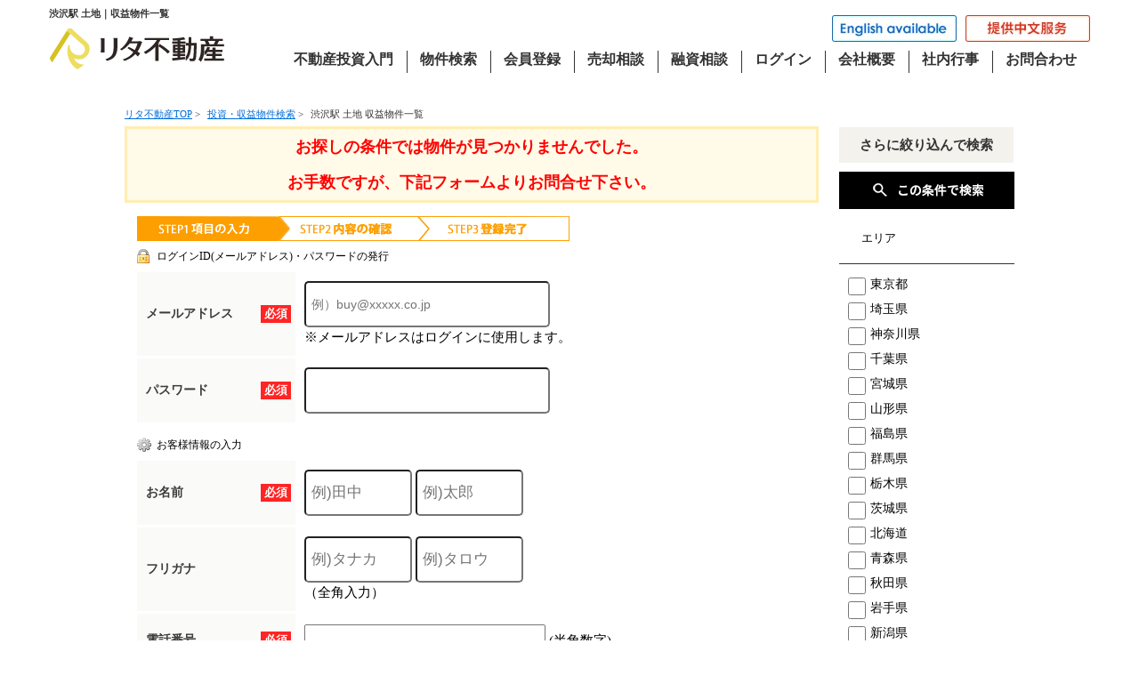

--- FILE ---
content_type: text/html; charset=Shift_JIS
request_url: https://rita-hudousan.com/list/1-3-66/0-9001-10/
body_size: 1014558
content:
<!DOCTYPE HTML>
<html>
<head>
<meta http-equiv="Content-Type" content="text/html; charset=Shift_JIS">
<meta http-equiv="Content-Script-Type" content="text/javascript">
<meta http-equiv="Content-Style-Type" content="text/css">
<meta name="robots" content="noindex">
<title>渋沢駅 土地｜収益物件一覧｜株式会社リタ不動産</title>
<meta name="description" content="渋沢駅 土地｜収益物件、投資物件情報の一覧ページです。">
<meta name="keywords" content="渋沢駅,土地不動産情報一覧,不動産投資,収益物件,投資物件,一棟アパート,一棟マンション,東京,千葉,神奈川,埼玉,購入,管理,融資相談,ローン相談,リタ不動産,リタ,利他">
<meta name="viewport" content="width=1200">
<link rel="stylesheet" media="screen" type="text/css" href="/css/base.css" />
<link rel="stylesheet" media="screen" type="text/css" href="/css/common.css?20230429" />
<!--Fonticon start !!no touch!!-->
<link href="//use.fontawesome.com/releases/v5.9.0/css/all.css" rel="stylesheet">
<link rel="shortcut icon" href="/favicon.ico">
<link rel="apple-touch-icon" href="/apple-touch-icon.png">
<link rel="icon" type="image/png" href="/android-chrome-256x256.png">
<!--Fonticon end !!no touch!!-->
<script src="/analysis/analyze_js.php" type="text/javascript"></script>
<!--smartphone on_off start-->
<script type="text/javascript" src="/js/jquery.js"></script>
<script type="text/javascript" src="/js/show_switch.js"></script>
<!--smartphone on_off end-->
<!--headermenu-->
<link href="/css/header.css" rel="stylesheet">
<link href="/css/h_menu.css" rel="stylesheet">
<script src="/js/h_menu.js"></script>
<!--/headermenu-->
<!--pagetop-->
<link href="/css/pagetop.css" rel="stylesheet">
<script type="text/javascript" src="/js/pagetop.js"></script>
<!--/pagetop-->
<!--mouseover-->
<script src="/js/mouseover.js" type="text/javascript"></script>
<!--/mouseover-->
<link href="/css/userregist.css" rel="stylesheet" type="text/css">
<link href="/js/ui/themes/base/jquery.ui.all.css" rel="stylesheet" type="text/css">
<script language="javascript" type="text/javascript" src="https://ajax.googleapis.com/ajax/libs/jquery/1.4.3/jquery.min.js"></script>
<script type="text/javascript" src="../../../js/list_js.php?sort_order=17&station_id[]=9001"></script>
<script language="JavaScript" type="text/JavaScript">
function tglJobText()
{
	var job = $('#job').val();
	// 職業が「その他」の場合のみテキスト入力可能にする
	if (job == "その他")
	{
		$('#job_text').attr('disabled', false);
	}
	else
	{
		$('#job_text').attr('disabled', true);
	}
}

 // show commnet form id
$(document).ready(function(){
$(".toggle3").css({cursor:'pointer'})
$(".toggle3").click(function () {
if ($("#coment-form3").is(":hidden")) {
$("#coment-form3").slideDown("slow");
} else {
$("#coment-form3").slideUp("slow");
}
});
	tglJobText();
});
</script>

<script type="text/javascript" src="/js/list_js.php?sort_order=17&station_id[]=9001"></script>
<script type="text/javascript" src="../../../js/list2.js"></script>
<script type="text/javascript" src="../../../js/jquery.js"></script>
<script type="text/javascript" src="../../../js/ui/jquery-ui-1.8.12.custom.min.js"></script>

<style>
  ul.school {
    display: none;
    margin: 0px 20px 0px 20px;
    padding: 0px;
    list-style: none;
  }
  ul.school li {
    float: left;
    margin: 0px;
    padding: 0px;
    width: 150px;
    white-space: nowrap;
  }
  ul.school label:hover {
    color: #FF5400;
  }
</style>
<script type="text/javascript">
function setSchool(){
	if ($('input[type="checkbox"][name="pref_id[]"]:checked,input[type="checkbox"][name="city_id[]"]:enabled:checked').size()==0) {
		$('li[toggle_pref_id] input[type="checkbox"]').prop('disabled', false);
		$('li[toggle_pref_id]').addClass('school_disp').slideDown();
	}
	else {
		$('input[type="checkbox"][name="pref_id[]"]').each(function(){
			// 下位の市区町村が1つでもチェックされている
			if ($('[toggle_id="' + $(this).attr('target_toggle') + '"] input[type="checkbox"][name="city_id[]"]:enabled:checked').size()) {
				$('[toggle_id="' + $(this).attr('target_toggle') + '"] input[type="checkbox"][name="city_id[]"]').each(function(){
					if ($(this).prop('disabled')==false && $(this).prop('checked')==true) {
						$('li[toggle_city_id="' + $(this).val() + '"] input[type="checkbox"]').prop('disabled', false);
						$('li[toggle_city_id="' + $(this).val() + '"]').addClass('school_disp').slideDown();
					} else {
						$('li[toggle_city_id="' + $(this).val() + '"] input[type="checkbox"]:not(:checked)').prop('disabled', true);
						$('li[toggle_city_id="' + $(this).val() + '"] input[type="checkbox"]:not(:checked)').parents('[toggle_city_id="' + $(this).val() + '"]').removeClass('school_disp').hide();
					}
				});
			}
			else {
				if ($(this).prop('checked')==true) {
					$('li[toggle_pref_id="' + $(this).val() + '"] input[type="checkbox"]').prop('disabled', false);
					$('li[toggle_pref_id="' + $(this).val() + '"]').addClass('school_disp').slideDown();
				} else {
					$('li[toggle_pref_id="' + $(this).val() + '"] input[type="checkbox"]:not(:checked)').prop('disabled', true);
					$('li[toggle_pref_id="' + $(this).val() + '"] input[type="checkbox"]:not(:checked)').parents('[toggle_pref_id="' + $(this).val() + '"]').removeClass('school_disp').hide();
				}
			}
		});
	}
	$('ul.school').each(function(){
		if ($(this).find('li.school_disp[toggle_pref_id]').size()==0) {
			$(this).find('li[none]').slideDown();
		} else {
			$(this).find('li[none]').hide();
		}
	});
}
function school_toggle(toggle_id)
{
	if ($('[toggle_id="' + toggle_id + '"]:hidden').size()) {
		$('[toggle_id="' + toggle_id + '"]').slideDown();
	} else {
		$('[toggle_id="' + toggle_id + '"]').slideUp();
	}
}
function trans_toggle(toggle_id)
{
	if ($('[toggle_id="' + toggle_id + '"]:hidden').size()) {
		$('[toggle_id="'+toggle_id+'"]').slideDown();
		$('[toggle_id="'+toggle_id+'"]').find('input').removeAttr('disabled');
	} else {
		$('[toggle_id="'+toggle_id+'"]').slideUp("normal");
		$('[toggle_id="'+toggle_id+'"]').find('input').attr('disabled', 'disabled');
	}
}
$(document).ready(function(){
	$('ul.school li[toggle_pref_id]').addClass('school_disp');
	$('input[name="pref_id[]"],input[name="city_id[]"]').click(setSchool);
	setSchool();
});
</script>
<script language="JavaScript">
<!--
function MailSubmit() {
	document.form1.utime.value = 1768553700;
}
//-->
</script>
<!-- Google Tag Manager -->
<script>(function(w,d,s,l,i){w[l]=w[l]||[];w[l].push({'gtm.start':
new Date().getTime(),event:'gtm.js'});var f=d.getElementsByTagName(s)[0],
j=d.createElement(s),dl=l!='dataLayer'?'&l='+l:'';j.async=true;j.src=
'https://www.googletagmanager.com/gtm.js?id='+i+dl;f.parentNode.insertBefore(j,f);
})(window,document,'script','dataLayer','GTM-5HSDCZ5');</script>
<!-- End Google Tag Manager -->
</head>
<body>
<!-- Google Tag Manager (noscript) -->
<noscript><iframe src="https://www.googletagmanager.com/ns.html?id=GTM-5HSDCZ5"
height="0" width="0" style="display:none;visibility:hidden"></iframe></noscript>
<!-- End Google Tag Manager (noscript) -->
<h1>渋沢駅 土地｜収益物件一覧</h1>
<!--header --> 
<!---------- header ---------->
<nav class="header_wrap">
    <div class="h_inner">
        <div class="h_logo"><a href="/" id="ga_pc_header_logo"><img src="/img/common/h_logo.png" alt="株式会社リタ不動産" /></a></div>
        <div class="h_menu_wrap">
            <div class="h_menu_top">
                <div>
                    <img src="/img/common/h_lang_en_off.webp" alt="英語でのご対応が可能です">
                </div>
                <div>
                    <a href="/contents/chinese/" id="ga_pc_header_chinese">
                        <img src="/img/common/h_lang_ch_off.webp" alt="中国語でのご対応が可能です">
                    </a>
                </div>
            </div>
            <div class="h_nav">
                <ul>
                    <li><a href="/contents/article/matome/" id="ga_pc_header_menu_toushicolumn">不動産投資入門</a></li>
                    <li><a href="/search.php" id="ga_pc_header_menu_search">物件検索</a></li>
                    <li class="logout_show" style="display:none;"><a href="/user_regist.php" id="ga_pc_header_menu_userregist">会員登録</a></li>
                    <li><a href="/form_sale/sale.html" id="ga_pc_header_menu_form_sale">売却相談</a></li>
                    <li><a href="/finance/" id="ga_pc_header_menu_company">融資相談</a></li>
                    <li class="logout_show" style="display:none;"><a href="/login/" id="ga_pc_header_menu_login">ログイン</a></li>
                    <li class="login_show" style="display:none;"><a href="/member/" id="ga_pc_header_menu_member">マイページ</a></li>
                    <li><a href="/company/" id="ga_pc_header_menu_company">会社概要</a></li>
                    <li><a href="/info/page_580.html" id="ga_pc_header_menu_event">社内行事</a></li>
                    <li><a href="/inquiry.php" id="ga_pc_header_menu_inquiry">お問合わせ</a></li>
                </ul>
            </div>
        </div>
    </div>
</nav>
<!---------- header end ---------->
<a name="top"></a>
<div class="container">

<div itemscope itemtype="http://schema.org/BreadcrumbList" class="pan_wrap">
  <div itemprop="itemListElement" itemscope itemtype="http://schema.org/ListItem">
   <a href="/" itemprop="item"><span itemprop="name">リタ不動産TOP</span></a> > 
   <meta itemprop="position" content="1" />
  </div>
  <div itemprop="itemListElement" itemscope itemtype="http://schema.org/ListItem">
   <a href="/search.php" itemprop="item"><span itemprop="name">投資・収益物件検索</span></a> > 
   <meta itemprop="position" content="2" />
  </div>
  <div itemprop="itemListElement" itemscope itemtype="http://schema.org/ListItem">
   <span itemprop="name">渋沢駅 土地 収益物件一覧</span>
   <meta itemprop="position" content="3" />
  </div>
</div>

<!-- 物件一覧ここから -->
<div class="l-roomlist">
<div align="center">
<div class="sh_not"><span>お探しの条件では物件が見つかりませんでした。 <br>
お手数ですが、下記フォームよりお問合せ下さい。</span></div>
<div style="margin-top:5px;" class="logout_show">
			<table width="752" border="0" align="center" cellpadding="0" cellspacing="0">
				<tr>
                    			<td colspan="4">
                   				  <div align="center" style="margin-bottom:10px;">
							<a name="form"></a>
                    				</div>
                                    <img src="/img/user_step1.gif">
<h3 class="user_h3">ログインID(メールアドレス)・パスワードの発行</h3>
                    				<form action="/user_regist.php" method="POST" name="form7" id="form1">
<table width="100%" border="0" cellpadding="0" cellspacing="0" class="formdata">
            <tr>
              <th class="label"><div class="required"><p>必須</p></div>メールアドレス</th>
              <td class="ime_jp_required"><input type="text" name="email" value="" style="padding: 6px;font-size: 14px;width:260px; height:36px; border-radius: 5px; -webkit-border-radius: 5px; -moz-border-radius: 5px;" placeholder="例）buy@xxxxx.co.jp">
                <br>
              ※メールアドレスはログインに使用します。
              
              </td>
            </tr>
            <tr>
              <th width="180" class="label"> <div class="required">	<p>必須</p>
                </div>
              パスワード</th>
              <td class="ime_jp_required"><input type="password" size="55" name="password" value="" style="padding: 6px;font-size: 14px;width:260px; height:36px; color: #808080; border-radius: 5px; -webkit-border-radius: 5px; -moz-border-radius: 5px;">
              
              </td>
            </tr>
          </table>
<h3 class="user_h3_2">お客様情報の入力</h3>
<table width="100%" border="0" cellpadding="0" cellspacing="0" class="formdata">
            <tr>
              <th class="label">
              <div class="required"><p>必須</p></div>
              お名前</th>
              <td class="ime_jp_required">
              <input type="text" size=25 name="sei" value="" style="padding: 6px;font-size: 17px; width:105px; height:36px; border-radius: 5px; -webkit-border-radius: 5px; -moz-border-radius: 5px;" placeholder="例)田中">
              <input type="text" size=25 name="mei" value="" style="padding: 6px;font-size: 17px; width:105px; height:36px; border-radius: 5px; -webkit-border-radius: 5px; -moz-border-radius: 5px;" placeholder="例)太郎">
               
              </td>
            </tr>
            <tr>
              <th class="label">
              フリガナ</th>
              <td class="ime_jp_required">
                <input type="text" size=25 name="kana_sei" value="" style="padding: 6px;font-size: 17px; width:105px; height:36px; border-radius: 5px; -webkit-border-radius: 5px; -moz-border-radius: 5px;" placeholder="例)タナカ">
                <input type="text" size=25 name="kana_mei" value="" style="padding: 6px;font-size: 17px; width:105px; height:36px; border-radius: 5px; -webkit-border-radius: 5px; -moz-border-radius: 5px;" placeholder="例)タロウ">
              <br>（全角入力）
               
              </td>
            </tr>
            <!--tr>
              <th class="label"> <div class="required">
                <p>必須</p>
                </div>
              電話番号 </th>
              <td class="ime_jp_required"><input type="text" size="10" name="tel1" value="" style="padding: 6px;font-size: 17px;width: 5em;">
                -
                <input type="text" size="10" name="tel2" value="" style="padding: 6px;font-size: 17px;width: 5em;">
                -
                <input type="text" size="10" name="tel3" value="" style="padding: 6px;font-size: 17px;width: 5em;">
              (半角数字)
              
              </td>
            </tr-->
            <tr>
              <th class="label"> <div class="required">
                <p>必須</p>
                </div>
              電話番号 </th>
              <td class="ime_jp_required"><input type="text" size="10" name="tel1" value="" style="padding: 6px;font-size: 17px;width: 15em;">
                <!---
                <input type="text" size="10" name="tel2" value="" style="padding: 6px;font-size: 17px;width: 5em;">
                -
                <input type="text" size="10" name="tel3" value="" style="padding: 6px;font-size: 17px;width: 5em;"-->
              (半角数字)
              
              </td>
            </tr>
            <tr>
              <th class="label">ご住所</th>
              <td class="ime_jp"><!--〒
                <input type="text" size="10" name="zip1" value="" style="padding: 5px; margin-bottom:5px; font-size: 17px;width: 3em;">
                -
                <input type="text" size="20" name="zip2" value="" style="padding: 5px; margin-bottom:5px; font-size: 17px;width: 4em;">
                　
                -->
                <select name="pref" class="form" style="font-size:17px;padding: 5px; border-radius: 5px; -webkit-border-radius: 5px; -moz-border-radius: 5px; " id="select">
                <option value="">---都道府県---</option>
    <option value='北海道' >北海道</option><option value='青森県' >青森県</option><option value='秋田県' >秋田県</option><option value='岩手県' >岩手県</option><option value='宮城県' >宮城県</option><option value='山形県' >山形県</option><option value='福島県' >福島県</option><option value='群馬県' >群馬県</option><option value='栃木県' >栃木県</option><option value='茨城県' >茨城県</option><option value='埼玉県' >埼玉県</option><option value='千葉県' >千葉県</option><option value='東京都' >東京都</option><option value='神奈川県' >神奈川県</option><option value='新潟県' >新潟県</option><option value='富山県' >富山県</option><option value='石川県' >石川県</option><option value='福井県' >福井県</option><option value='長野県' >長野県</option><option value='山梨県' >山梨県</option><option value='静岡県' >静岡県</option><option value='愛知県' >愛知県</option><option value='岐阜県' >岐阜県</option><option value='三重県' >三重県</option><option value='和歌山県' >和歌山県</option><option value='奈良県' >奈良県</option><option value='滋賀県' >滋賀県</option><option value='京都府' >京都府</option><option value='大阪府' >大阪府</option><option value='兵庫県' >兵庫県</option><option value='鳥取県' >鳥取県</option><option value='岡山県' >岡山県</option><option value='島根県' >島根県</option><option value='広島県' >広島県</option><option value='山口県' >山口県</option><option value='香川県' >香川県</option><option value='徳島県' >徳島県</option><option value='愛媛県' >愛媛県</option><option value='高知県' >高知県</option><option value='福岡県' >福岡県</option><option value='佐賀県' >佐賀県</option><option value='長崎県' >長崎県</option><option value='熊本県' >熊本県</option><option value='大分県' >大分県</option><option value='宮崎県' >宮崎県</option><option value='鹿児島県' >鹿児島県</option><option value='沖縄県' >沖縄県</option>
				</select><br>
                <input type="text" size="60" name="address" value="" style="padding: 6px;font-size: 17px; width:260px; border-radius: 5px; -webkit-border-radius: 5px; -moz-border-radius: 5px; height:36px; margin-top:5px;">
                
              </td>
            </tr>
            <!--tr>
              <th class="label">その他 <br>（ご要望事項）</th>
              <td class="ime_jp"><textarea cols="50" name="comment" rows="5">『渋沢駅 』の条件の物件情報をもっと知りたい</textarea>
              </td>
            </tr-->
            <tr>
              <th class="label">
                保有不動産（一棟）
              </th>
              <td class="ime_jp_required">
                <select name="building_num">
                  <option value="-1">選択してください</option>
<option value="0" selected>なし</option>
<option value="1">１件</option>
<option value="2">２件</option>
<option value="3">３件</option>
<option value="4">４件</option>
<option value="5">５件</option>
<option value="6">６件</option>
<option value="7">７件</option>
<option value="8">８件</option>
<option value="9">９件</option>
<option value="10">１０件以上</option>
<option value="20">２０件以上</option>
<option value="30">３０件以上</option>
<option value="40">４０件以上</option>
<option value="50">５０件以上</option>

                </select>
                
              </td>
            </tr>
            <tr>
              <th class="label">
                保有不動産（区分）
              </th>
              <td class="ime_jp_required">
                <select name="section_num">
                  <option value="-1">選択してください</option>
<option value="0" selected>なし</option>
<option value="1">１件</option>
<option value="2">２件</option>
<option value="3">３件</option>
<option value="4">４件</option>
<option value="5">５件</option>
<option value="6">６件</option>
<option value="7">７件</option>
<option value="8">８件</option>
<option value="9">９件</option>
<option value="10">１０件以上</option>
<option value="20">２０件以上</option>
<option value="30">３０件以上</option>
<option value="40">４０件以上</option>
<option value="50">５０件以上</option>

                </select>
                
              </td>
            </tr>
            <!--tr>
              <th class="label">
                <div class="required"><p>必須</p></div>重視する項目
              </th>
              <td class="ime_jp_required">
                <select name="important_item">
                  
                </select>
                
              </td>
            </tr-->
            <tr>
              <th class="label">
                職業
              </th>
              <td class="ime_jp_required">
                <select id="job" name="job" onchange="tglJobText();">
                  <option value="" selected></option>
<option value="会社員">会社員</option>
<option value="会社役員">会社役員</option>
<option value="不動産経営">不動産経営</option>
<option value="医師">医師</option>
<option value="弁護士">弁護士</option>
<option value="公務員">公務員</option>
<option value="自営業">自営業</option>
<option value="その他">その他</option>

                </select>
                <div style="margin-top:10px;">その他：<input type="text" id="job_text" name="job_text" size="25" value="" disabled></div>
                
                
              </td>
            </tr>
            <tr>
              <th class="label">
                連絡方法
              </th>
              <td class="ime_jp">
                <label><input type="checkbox" name="contact[]" value="メール" >E-MAIL</label>
                <label><input type="checkbox" name="contact[]" value="電話" >TEL</label>
                <select name="time" style="margin-left:5px;">
                  <option value="">---ご連絡可能な時間帯---</option>
                  <option value="いつでも可" >いつでも可</option>
                  <option value="10：00～12：00" >10：00～12：00</option>
                  <option value="12：00～16：00" >12：00～16：00</option>
                  <option value="16：00～18：00" >16：00～18：00</option>
                  <option value="18：00以降" >18：00以降</option>
                 </select>
                <br>
                <label><input type="checkbox" name="contact[]" value="FAX" >FAX</label>
                <label><input type="checkbox" name="contact[]" value="郵便" >郵便</label>
                
              </td>
            </tr>
            <tr>
              <th class="label">
                本人年収
              </th>
              <td class="ime_jp">
                <label><input type="radio" name="salary" value="1">500万円未満</label>
<label><input type="radio" name="salary" value="500">500万円以上</label>
<label><input type="radio" name="salary" value="700">700万円以上</label>
<label><input type="radio" name="salary" value="1000">1000万円以上</label>
<label><input type="radio" name="salary" value="1500">1500万円以上</label>
<label><input type="radio" name="salary" value="2000">2000万円以上</label>
<label><input type="radio" name="salary" value="3000">3000万円以上</label>
<label><input type="radio" name="salary" value="5000">5000万円以上</label>
<label><input type="radio" name="salary" value="10000">1億円以上</label>

                
              </td>
            </tr>
            <tr>
              <th class="label">
                自己資金
              </th>
              <td class="ime_jp_required">
                <input type="text" name="money" value="" style="padding: 6px;font-size: 17px;width: 7em;"> 万円
                
              </td>
            </tr>
          </table>
<table width="650" border="0" cellspacing="0" cellpadding="0" height="125" class="regist_kiyaku">
            <tr> 
              <td class="base" height="50"> 
                <div class="toggle3" align="center" style="margin:5 0 5 0;"><span style="font-size:14px; color:#666; text-decoration:underline;"><b>▼会員規約を確認▼</b></span></div>
                <div id="coment-form3" style="display:none;">
                <div style="width:620;height:125; overflow:auto; border:1px solid #999999; padding:5px 5px 5px 5px; margin:0 auto;">
                  会員規約<br>
                  第１条　（規約の主旨）<br>
                  この会員規約は株式会社リタ不動産（以下、「当社」といいます。） が提供する会員サービス（以下「本サービス」といいます。）について、会員のサービス、会員情報の取扱い、および利用の条件を規定したものです。 
                  <br>
                  第２条　（サービス内容）<br>
                  本サービスは、会員に対して本サイトや電子メールを通して行う情報の提供、およびその他の付帯するサービスから構成されます。会費は無料です。本サービスの内容は、会員サービスの向上のため随時変更されますが、本サービス内容の変更に伴って会員に不利益または損害が発生した場合であっても、当社はその責任を負わないものとします。 
                  <br>
                  第３条　（会員の定義）<br>
                  当社の定める会員とは、本規約を承諾のうえ、当社が指定する会員登録申請手続きを 行ない、当社が承認した方とします。 
                  <br>
                  第４条　（会員登録手続き）<br>
                  会員登録手続きにあたっては、本規約を承諾したうえで、当社が指定する方法により 必要事項を正確に当社に届出ていただきます。当社は、届け出された事項に虚偽の事項が含まれていることが判明した場合や当社が会員として不適切と判断した場合、会員登録を認めないことがあります。また、会員登録後であっても、これらの場合には当社は会員に対し本サービスの利用を制限し、若しくは会員の資格を抹消することができるものとします。 
                  <br>
                  第５条　（会員登録情報の変更）<br>
                  会員登録申込の際に当社に届出した事項に変更が生じた場合は、会員は速やかに当社 所定の変更手続きを行うものとします。会員が変更手続きを行わなかったために当社からの通知が不到達となった場合には、会員はその通知が到達したとみなされることを予め承認するものとします。 
                  <br>
                  第６条　（会員情報の取扱い）<br>
                  会員が会員登録申込の際に当社に届出た事項および会員による本サービスの利用に関する事項は、当社のデータベースに登録されます。このようにデータベースに登録さ 
                  れた情報は当社が所有するものとし、個人情報の保護に充分考慮した上で、これを会員サービスに利用することができることを会員は承諾します。 
                  <br>
                  第７条　（会員情報の利用目的）<br>
                  本サービスのご入会により収集した個人情報は、当社から会員に対して行うダイレクトメール、ダイレクト電子メール、またはその他の方法による情報提供に利用いたします。情報提供の内容には、本サービス自体の告知の他、当社の個人情報保護方針で定められた項目、および当社以外の第三者の商品やサービスの広告、イベントのご案内等も含まれます。なお本サイトで規定する個人情報保護方針は本サイト内に掲載しております。(プライバシーポリシー) 
                  <br>
                  第８条　（会員情報の第三者への提供）<br>
                  会員情報は、当社の個人情報保護方針で定められた場合の他、本サービスの提供に関連して、本サービスの関連当事者（配送業者、小売業者、百貨店、専門店など）が業務遂行上必要のある場合、第三者に提供されることがあります。なお本サイトで規定する個人情報保護方針は本サイト内に掲載しております。 
                  <br>
                  第９条　（会員情報の開示・訂正等の手続きについて）<br>
                  会員情報の開示、訂正、利用停止等に関する会員ご本人様からの要請については、当サービスに定める所定の手続きに従い、会員ご本人様自身で、お手続きいただくことができます。 
                  <br>
                  第１０条　（パスワードの管理）<br>
                  会員は自らの責任において、自らの会員パスワードを管理するものとします。 パスワードは第三者に貸与、譲渡することはできません。また、前記の管理が不十分であったことに起因する損害や、第三者の不正使用に起因する損害について、当社は一切の責任を負いません。 
                  <br>
                  第１１条　（禁止行為）<br>
                  会員は本サービス上又は本サービスを利用して、以下の行為を行ってはなりません。 (ア)公序良俗又は法令に違反する行為又はそのおそれがある行為。 
                  (イ)他の会員または第三者に迷惑或いは不利益を与える行為。 (ウ)当社またはその他の権利者の著作権、商標権その他の権利を侵害する行為又はそのおそれのある行為。 
                  (エ)手段を問わず、本サービスの運営を妨害する行為。 (オ)パスワードを不正に使用する行為。 (カ)その他当社が不適当と判断する行為。 
                  <br>
                  第１２条　（会員発信情報の削除又は修正）<br>
                  当社は、会員が発信した情報のうち、以下のいずれかに該当するまたはそのおそれが あるものを、会員の承諾なく、また会員に対して何らの責任を負うことなく、全部または一部を削除し、またはこれに対し当社が必要と判断する修正を行うことができる 
                  ものとします。 (ア)前条の禁止行為に該当すると当社が判断するもの。 (イ)事実に明らかに反すると当社が判断するもの。 
                  (ウ)その他当社が不適当と判断するもの。 <br>
                  第１３条　（提供情報）<br>
                  本サービスでは常に正確な情報を提供できるように努めておりますが、その内容等について当社が保証をするものではありません。 
                  (ア)不動産物件情報は、その情報と不動産物件の現況が異なる場合は現況を優先といたします。また、当該不動産は売却済あるいは売却中止となることがあります。 
                  (イ)本サービスで提供する情報に本サイト以外へのリンクがある場合、リンクされている各サイトの情報、サービス等について当社は一切の責任を負いません。 
                  <br>
                  第１４条　（規約の変更）<br>
                  当社は随時本規約を変更することができます。本規約の変更は本サイトでその旨掲示いたします。 会員が、本規約の変更から１ヶ月以内に退会手続きをされない場合は、変更後の規約につき会員による同意があったものとみなします。 
                  <br>
                  第１５条　（会員の退会・会員資格の停止または抹消）<br>
                  会員が退会を希望する場合には、当社が定める手続き（本サイト上の退会画面における退会手続き等）に従って当社に届け出るものとし、当社での退会処理終了後退会となります。また、以下の場合は当該会員に事前通知をすることなく会員資格を一時停止または抹消することができるものとします。 (ア)会員が本規約に違反した場合。 (イ)当社が会員と電子メールでの連絡が相当期間取れない場合。 (ウ)会員の本サービスの利用方法が不適切であると当社が判断した場合。（エ）会員登録の有効期限が切れた場合。
                  <br>
                  第１６条　(財産権)<br>
                  本サービスを通じて提供されるテキスト・写真・画像・音声・動画等の情報に関する財産権は、当社または情報提供会社に帰属し、著作権法、商標法、意匠法等により保 
                  護されています。 <br>
                  第１７条　（本サービスの中断、停止）<br>
                  当社は以下のいずれかの項目に該当する場合、会員に事前に通告することなく本サービスの一部もしくは全部を中断、または停止することができるものとします。 
                  (ア)本サービス提供のためのシステムの保守または更新を定期的もしくは緊急的に行う場合。 (イ)火災、停電、天災等の不可抗力により、本サービスの提供が困難な場合。 
                  (ウ)当社が、運用上もしくは技術上、本サービスの一時中断もしくは停止が必要であると判断した場合。 本サービスの中断もしくは停止によって、会員に生じた不利益または損害について当社は一切の責任を負わないものとします。 
                  <br>
                  第１８条　（免責）<br>
                  当社は、会員が本サービスを利用することによって発生した損害・債務・支障（機会の逸失、逸失利益の損失、結果的損害等を含む）について、いかなる責任も負わないものとします。 
                  <br>
                  第１９条　（会員による損害賠償）<br>
                  会員が本サービス利用によって第三者に対して損害を与えた場合、会員は自己の責任と費用をもって解決し、当社に損害を与えることのないものとします。会員が本規約に反した行為、または不正もしくは違法な行為によって当社に損害を与えた場合、当社は当該会員に対して損害賠償の請求ができるものとします。 
                  <br>
                  第２０条　（準拠法・裁判管轄）<br>
                  本規約の成立、効力、履行および解釈に関しては日本国法が適用されるものとし、本規約に関して紛争が生じた場合は東京地方裁判所を合意の管轄裁判所とします。 
                  <br>
                  第２１条　（協議）<br>
                  本規約に定めのない事項または本規約に関する疑義が生じた場合には、関係当事者間にて誠意をもって協議し、円満に解決するよう努めるものとします。 
                  <br>
                  <br>
                  <strong>付則</strong>
                  <br>
                  この規定はから実施します。
                  <br>
                  <br>
                  株式会社リタ不動産<br>
                  土・日・祝<br>
                  TEL：03-5357-7757<br>
                  <br>
                  <br>
              </div></div></td>
            </tr>
            <tr>
              <td class="base"> 
                <div align="center">
                  会員規約をご確認のうえ下記にチェックして下さい。<br>
                  <label><input type="radio" name="agree" value="同意"  checked>
                  同意します</label>　　
                  <label><input type="radio" name="agree" value="同意しません" >
                  同意しません</label>
                </div>
              </td>
            </tr>
            <tr><td colspan="2"></td></tr>
          </table>
<div align="center" class="user_next_btn">
            <input type="hidden" name="phase" value="1">
            <input type="image" src="/img/user_next_btn.jpg" value="次へ" name="submit2" style="padding:15px;">
          </div>
            <input type="hidden" name="phase" value="1">
</form> 
						<br>
					</td>
				</tr>
			</table>
		</div>
        
        <div style="margin-top:5px;" class="login_show">
			<table width="752" border="0" align="center" cellpadding="0" cellspacing="0">
				<tr>
                    			<td colspan="4">
                   				  <div align="center" style="margin-bottom:10px;">
							<a name="form"></a>
                    				</div>
                    				<form name="form1" method="post" action="/inquiry_check.php" onSubmit="MailSubmit();">
<table width="100%" border="0" align="center" cellpadding="0" cellspacing="0" bgcolor="#FFFFFF" class="formdata">
                                				<tr>
                            						<th class="label"><div>ご要望事項 </div>
                                					</th>
                                					<td class="ime_jp">
                                                    <input type="hidden" name="item1[]" value="その他">その他<br>
                                                    <input type="hidden" name="note" value="『渋沢駅 』の条件の物件情報をもっと知りたい">
                                                    『渋沢駅 』の条件の物件情報をもっと知りたい
                                					</td>
                                				</tr>
								<tr>
									<th class="label">
										<div class="required">
											<p>必須</p>
										</div>
									お名前</th>
									<td width="75%" class="ime_jp_required">
										<input type="text" size=50 name="name" value="" style="padding: 6px;font-size: 17px;width: 20em;">
									</td>
								</tr>
								<tr>
 									<th width="180" class="label">
										<div class="required">
											<p>必須</p>
										</div>
									メールアドレス</th>
									<td width="75%" class="ime_jp_required"><input type="text" size="55" name="mail" value="" style="padding: 6px;font-size: 17px;width: 20em;"></td>
								</tr>
								
								<tr>
									<th class="label">
										<div class="required"><p>必須</p></div>電話番号
									</th>
									<td class="ime_jp_required">
<input type="text" name="tel" style="padding: 6px;font-size: 17px;width: 20em;"><input type="hidden" name="fax" value=""></td>
								</tr>
                                			</table>
                                             
                            <div align="center">                
            <input type="hidden" name="utime" value="">
            <input type="submit" name="submit" value="内容確認画面へ" style="width:381px; height:64px; cursor:pointer; cursor:hand; background-image:url(/img/sh_inq_next.jpg); text-indent:-9999px; margin: 10px auto;"></div>
</form> 
						<br>
					</td>
				</tr>
			</table>
		</div>
      ご希望の物件をお探しのお客様は、下記ページより検索・又はお問合せください。<br>
      <br>
     <table width="750" border="0" align="center" cellpadding="0" cellspacing="0">
  <tbody>
    <tr>
     <td width="375" height="80" align="left">
      <a href="/search.php"><img src="/img/btn_notfound_search.png"></a>
     </td>
     <td width="375" height="80" align="right">
      <a href="/inquiry.php"><img src="/img/btn_notfound_inqiry.png"></a>
     </td>
   </tr>
 </tbody>
</table>
</div>
	</td>
        </tr>
</table>
</div>
<!-- 物件一覧ここまで -->
<!-- サイドバーここから -->
<div class="l-sidenavi">
<table width="100%" border="0" cellspacing="0" cellpadding="0" align="center" class="base s-search" bgcolor="#FFFFFF">
<tr>

  <td valign="top">
  <div align="center">
  
	
<!-- 絞り込み検索ここから -->
<div class="l-sidewaku">
    <h4>さらに絞り込んで検索</h4>
    <form name="form2" method="get" action="../../../list.php" onSubmit="itemCheck(this)">

      <div colspan="4" align="center" valign="middle" class="list_side_kensaku"><input type="image" value="検索実行" src="/img/search_list.jpg"></div>
      <h5>エリア</h5>
	<div>
	<ul class="line_a2">
	<li style="width:130px"><label><input type="checkbox" name="pref_id[]" target_toggle="area13" value="13"  /> 東京都</label></li>
	<li style="width:130px"><label><input type="checkbox" name="pref_id[]" target_toggle="area11" value="11"  /> 埼玉県</label></li>
	<li style="width:130px"><label><input type="checkbox" name="pref_id[]" target_toggle="area14" value="14"  /> 神奈川県</label></li>
	<li style="width:130px"><label><input type="checkbox" name="pref_id[]" target_toggle="area12" value="12"  /> 千葉県</label></li>
	<li style="width:130px"><label><input type="checkbox" name="pref_id[]" target_toggle="area5" value="5"  /> 宮城県</label></li>
	<li style="width:130px"><label><input type="checkbox" name="pref_id[]" target_toggle="area6" value="6"  /> 山形県</label></li>
	<li style="width:130px"><label><input type="checkbox" name="pref_id[]" target_toggle="area7" value="7"  /> 福島県</label></li>
	<li style="width:130px"><label><input type="checkbox" name="pref_id[]" target_toggle="area8" value="8"  /> 群馬県</label></li>
	<li style="width:130px"><label><input type="checkbox" name="pref_id[]" target_toggle="area9" value="9"  /> 栃木県</label></li>
	<li style="width:130px"><label><input type="checkbox" name="pref_id[]" target_toggle="area10" value="10"  /> 茨城県</label></li>
	<li style="width:130px"><label><input type="checkbox" name="pref_id[]" target_toggle="area1" value="1"  /> 北海道</label></li>
	<li style="width:130px"><label><input type="checkbox" name="pref_id[]" target_toggle="area2" value="2"  /> 青森県</label></li>
	<li style="width:130px"><label><input type="checkbox" name="pref_id[]" target_toggle="area3" value="3"  /> 秋田県</label></li>
	<li style="width:130px"><label><input type="checkbox" name="pref_id[]" target_toggle="area4" value="4"  /> 岩手県</label></li>
	<li style="width:130px"><label><input type="checkbox" name="pref_id[]" target_toggle="area15" value="15"  /> 新潟県</label></li>
	<li style="width:130px"><label><input type="checkbox" name="pref_id[]" target_toggle="area16" value="16"  /> 富山県</label></li>
	<li style="width:130px"><label><input type="checkbox" name="pref_id[]" target_toggle="area17" value="17"  /> 石川県</label></li>
	<li style="width:130px"><label><input type="checkbox" name="pref_id[]" target_toggle="area18" value="18"  /> 福井県</label></li>
	<li style="width:130px"><label><input type="checkbox" name="pref_id[]" target_toggle="area19" value="19"  /> 長野県</label></li>
	<li style="width:130px"><label><input type="checkbox" name="pref_id[]" target_toggle="area20" value="20"  /> 山梨県</label></li>
	<li style="width:130px"><label><input type="checkbox" name="pref_id[]" target_toggle="area21" value="21"  /> 静岡県</label></li>
	<li style="width:130px"><label><input type="checkbox" name="pref_id[]" target_toggle="area22" value="22"  /> 愛知県</label></li>
	<li style="width:130px"><label><input type="checkbox" name="pref_id[]" target_toggle="area23" value="23"  /> 岐阜県</label></li>
	<li style="width:130px"><label><input type="checkbox" name="pref_id[]" target_toggle="area24" value="24"  /> 三重県</label></li>
	<li style="width:130px"><label><input type="checkbox" name="pref_id[]" target_toggle="area25" value="25"  /> 和歌山県</label></li>
	<li style="width:130px"><label><input type="checkbox" name="pref_id[]" target_toggle="area26" value="26"  /> 奈良県</label></li>
	<li style="width:130px"><label><input type="checkbox" name="pref_id[]" target_toggle="area27" value="27"  /> 滋賀県</label></li>
	<li style="width:130px"><label><input type="checkbox" name="pref_id[]" target_toggle="area28" value="28"  /> 京都府</label></li>
	<li style="width:130px"><label><input type="checkbox" name="pref_id[]" target_toggle="area29" value="29"  /> 大阪府</label></li>
	<li style="width:130px"><label><input type="checkbox" name="pref_id[]" target_toggle="area30" value="30"  /> 兵庫県</label></li>
	<li style="width:130px"><label><input type="checkbox" name="pref_id[]" target_toggle="area31" value="31"  /> 鳥取県</label></li>
	<li style="width:130px"><label><input type="checkbox" name="pref_id[]" target_toggle="area32" value="32"  /> 岡山県</label></li>
	<li style="width:130px"><label><input type="checkbox" name="pref_id[]" target_toggle="area33" value="33"  /> 島根県</label></li>
	<li style="width:130px"><label><input type="checkbox" name="pref_id[]" target_toggle="area34" value="34"  /> 広島県</label></li>
	<li style="width:130px"><label><input type="checkbox" name="pref_id[]" target_toggle="area35" value="35"  /> 山口県</label></li>
	<li style="width:130px"><label><input type="checkbox" name="pref_id[]" target_toggle="area36" value="36"  /> 香川県</label></li>
	<li style="width:130px"><label><input type="checkbox" name="pref_id[]" target_toggle="area38" value="38"  /> 愛媛県</label></li>
	<li style="width:130px"><label><input type="checkbox" name="pref_id[]" target_toggle="area39" value="39"  /> 高知県</label></li>
	<li style="width:130px"><label><input type="checkbox" name="pref_id[]" target_toggle="area40" value="40"  /> 福岡県</label></li>
	<li style="width:130px"><label><input type="checkbox" name="pref_id[]" target_toggle="area41" value="41"  /> 佐賀県</label></li>
	<li style="width:130px"><label><input type="checkbox" name="pref_id[]" target_toggle="area43" value="43"  /> 熊本県</label></li>
	<li style="width:130px"><label><input type="checkbox" name="pref_id[]" target_toggle="area44" value="44"  /> 大分県</label></li>
	<li style="width:130px"><label><input type="checkbox" name="pref_id[]" target_toggle="area45" value="45"  /> 宮崎県</label></li>
	<li style="width:130px"><label><input type="checkbox" name="pref_id[]" target_toggle="area46" value="46"  /> 鹿児島県</label></li>
	<li style="width:130px"><label><input type="checkbox" name="pref_id[]" target_toggle="area47" value="47"  /> 沖縄県</label></li>

</ul>
</div>


<script>
function initDialog() {
	var height = parseInt($(window).height()*0.9);
	var options = {
		autoOpen: false,
		width: '90%',
		height: height,
		show: {
			effect: 'fade',
			duration: 200,
			complete: function() {
			}
		},
		hide: 'fade',
		title: '',
		open: function() {
			var height = parseInt($(window).height()*0.9);
			$(this).dialog('option', 'height', height);
		},
		modal: true
	};
	$('#search_dialog').dialog(options);
}

const gDefCityIds = [];
var gSelCityIds = [];
var gSelTownNames = [];
var gCityBackFlag = false;
function openCityDialog(back) {
	if ($('input[name="pref_id[]"]:checked').length==0) {
		alert('都道府県を選択して下さい。')
		return;
	}

	var city = $('#searchCity').clone().show();
	city.attr('id', 'searchCityDia');

	city.find('[target_id]').hide();
	$('input[name="pref_id[]"]:checked').each(function(){
		city.find('[target_id="' + $(this).val() + '"]').addClass('show').show();
	});
	city.find('[target_id]:not(.show)').remove();

	gSelTownNames = [];
	gCityBackFlag = false;
	if (back) {
		gCityBackFlag = true;
		$('#search_dialog input[name="town[]"]:checked').each(function(){
			gSelTownNames.push($(this).val());
		});
		jQuery.unique(gSelTownNames);
		city.find('input:checked').prop('checked', false);
		jQuery.each(gSelCityIds, function(i, v) {
			city.find('input[value="' + v + '"]').prop('checked', true);
		});
	}

	$('#search_dialog').dialog('option', 'title', '市区町村選択');
	$('#search_dialog').empty().append(city);
	if (!$('#search_dialog').dialog('isOpen')) {
		$('#search_dialog').dialog('open');
	}
}


function openTownDialog(open_type) {
	var town = $('#searchTown').clone().show();
	town.attr('id', 'searchTownDia');

	gSelCityIds = [];
	if (open_type) {
		if ($('#search_dialog input[name="city_id[]"]:checked').length==0) {
			alert('市区町村を選択して下さい。')
			return;
		}
		$('#search_dialog input:checked').each(function(){
			gSelCityIds.push($(this).val());
			town.find('[target_id="' + $(this).val() + '"]').addClass('show').show();
		});
		if (gCityBackFlag) {
			town.find('input').prop('checked', false);
			jQuery.each(gSelTownNames, function(i, v) {
				town.find('input[value="' + v + '"]').prop('checked', true);
			});
		}
	} else {
		jQuery.each(gDefCityIds, function(i, v) {
			gSelCityIds.push(v);
			town.find('[target_id="' + v + '"]').addClass('show').show();
		});
	}
	town.find('[target_id]:not(.show)').remove();

	$('#search_dialog').dialog('option', 'title', '町名選択');
	$('#search_dialog').empty().append(town);
	if (!$('#search_dialog').dialog('isOpen')) {
		$('#search_dialog').dialog('open');
	}
}

function searchArea() {
	var form = $('form[name="form2"]');
	var f = $('<form>');
	f.attr('action', form.attr('action'));
	f.attr('method', form.attr('method'));
	jQuery.each(form.serializeArray(), function(i, v) {
		if (v.name=='city_id[]') return;
		if (v.name=='town[]') return;
		f.append('<input type="hidden" name="' + v.name + '" value="' + v.value + '">');
	});

	jQuery.each(gSelCityIds, function(i, v) {
		f.append('<input type="hidden" name="city_id[]" value="' + v + '">');
	});

	var sel_towns = [];
	$('#search_dialog input[name="town[]"]:checked').each(function(){
		sel_towns.push($(this).val());
	});
	jQuery.unique(sel_towns);
	jQuery.each(sel_towns, function(i, v) {
		f.append('<input type="hidden" name="town[]" value="' + v + '">');
	});

	$('#search_dialog input[type="button"]').prop('disabled', true);
	f.appendTo(document.body);
	f.submit();
}


function openShcoolDialog(school_type) {
	if (school_type == 1) {
		var school = $('#searchElemSchool').clone().show();
		var type_str = '小学校';
	} else {
		var school = $('#searchHighSchool').clone().show();
		var type_str = '中学校';
	}
	school.attr('id', 'searchShoolDia');

	jQuery.each(gDefCityIds, function(i, v) {
		school.find('[target_id="' + v + '"]').addClass('show').show();
	});
	school.find('[target_id]:not(.show)').remove();
	$('#search_dialog').dialog('option', 'title', type_str + '選択');
	if (school.find('.show[target_id]').length==0) {
		school.find('div[tag="none"]').show();
	} else {
		school.find('div[tag="none"]').remove();
	}
	$('#search_dialog').empty().append(school);
	if (!$('#search_dialog').dialog('isOpen')) {
		$('#search_dialog').dialog('open');
	}
}
function searchSchool(school_type) {
	var form = $('form[name="form2"]');
	var f = $('<form>');
	f.attr('action', form.attr('action'));
	f.attr('method', form.attr('method'));
	jQuery.each(form.serializeArray(), function(i, v) {
		if (school_type==1 && v.name=='elem_school_id[]') return;
		else if(school_type==2 && v.name=='high_school_id[]') return;
		f.append('<input type="hidden" name="' + v.name + '" value="' + v.value + '">');
	});

	if (school_type==1) {
		$('#search_dialog input[name="elem_school_id[]"]:checked').each(function(){
			f.append('<input type="hidden" name="elem_school_id[]" value="' + $(this).val() + '">');
		});
	} else {
		$('#search_dialog input[name="high_school_id[]"]:checked').each(function(){
			f.append('<input type="hidden" name="high_school_id[]" value="' + $(this).val() + '">');
		});
	}

	$('#search_dialog input[type="button"]').prop('disabled', true);
	f.appendTo(document.body);
	f.submit();
}


const gDefLineIds = [];
var gSelLineIds = [];
var gSelStationIds = [];
var gLineBackFlag = false;
function openLineDialog(back) {
	var line = $('#searchLine').clone().show();
	line.attr('id', 'searchLineDia');

	gSelStationIds = [];
	gLineBackFlag = false;
	if (back) {
		gLineBackFlag = true;
		$('#search_dialog input[name="station_id[]"]:checked').each(function(){
			gSelStationIds.push($(this).val());
		});
		jQuery.unique(gSelStationIds);
		line.find('input:checked').prop('checked', false);
		jQuery.each(gSelLineIds, function(i, v) {
			line.find('input[value="' + v + '"]').prop('checked', true);
		});
	}

	if (line.find('input:checked').length) {
		line.find('#station_select').prop('disabled', false);
	} else {
		line.find('#station_select').prop('disabled', true);
	}
	line.find('input').click(function(){
		if (line.find('input:checked').length) {
			$('#search_dialog #station_select').prop('disabled', false);
		} else {
			$('#search_dialog #station_select').prop('disabled', true);
		}
	});

	$('#search_dialog').dialog('option', 'title', '路線選択');
	$('#search_dialog').empty().append(line);
	if (!$('#search_dialog').dialog('isOpen')) {
		$('#search_dialog').dialog('open');
	}
}

function openStationDialog(open_type) {
	var station = $('#searchStation').clone().show();
	station.attr('id', 'searchStationDia');

	gSelLineIds = [];
	if (open_type) {
		$('#search_dialog input:checked').each(function(){
			gSelLineIds.push($(this).val());
			station.find('[target_id="' + $(this).val() + '"]').addClass('show').show();
		});
		if (gLineBackFlag) {
			station.find('input').prop('checked', false);
			jQuery.each(gSelStationIds, function(i, v) {
				station.find('input[value="' + v + '"]').prop('checked', true);
			});
		}
	} else {
		jQuery.each(gDefLineIds, function(i, v) {
			gSelLineIds.push(v);
			station.find('[target_id="' + v + '"]').addClass('show').show();
		});
	}
	station.find('[target_id]:not(.show)').remove();

	station.find('input').click(function(){
		if ($(this).prop('checked')) {
			$('#search_dialog input[name="station_id[]"][value="' + $(this).val() + '"]').prop('checked', true);
		} else {
			$('#search_dialog input[name="station_id[]"][value="' + $(this).val() + '"]').prop('checked', false);
		}
	});

	$('#search_dialog').dialog('option', 'title', '駅選択');
	$('#search_dialog').empty().append(station);
	if (!$('#search_dialog').dialog('isOpen')) {
		$('#search_dialog').dialog('open');
	}
}

function searchStation() {
	var form = $('form[name="form2"]');
	var f = $('<form>');
	f.attr('action', form.attr('action'));
	f.attr('method', form.attr('method'));
	jQuery.each(form.serializeArray(), function(i, v) {
		if (v.name=='line_id[]') return;
		if (v.name=='station_id[]') return;
		f.append('<input type="hidden" name="' + v.name + '" value="' + v.value + '">');
	});

	jQuery.each(gSelLineIds, function(i, v) {
		f.append('<input type="hidden" name="line_id[]" value="' + v + '">');
	});

	var sel_stations = [];
	$('#search_dialog input[name="station_id[]"]:checked').each(function(){
		sel_stations.push($(this).val());
	});
	jQuery.unique(sel_stations);
	jQuery.each(sel_stations, function(i, v) {
		f.append('<input type="hidden" name="station_id[]" value="' + v + '">');
	});

	$('#search_dialog input[type="button"]').prop('disabled', true);
	f.appendTo(document.body);
	f.submit();
}

$(document).ready(function(){
	initDialog();
});
</script>
<style>
ul.search_check_list {
	list-style:none;
	text-align:left;
}
ul.search_check_list li {
	display:inline-block;
	width:200px;
	padding: 5px 5px;
	text-align:left;
	vertical-align:top;
}
input.pop_btn{
	display:block;
	width:180px;
	margin:2px 2px;
	padding:3px 10px;
	border:1px solid #CCC;
	cursor: pointer;
	/* Webkit系 */
	background: -webkit-gradient(linear, left top, left bottom, from(#FFFFFF), to(#F0F0F0));
	/* Mozilla系 */
	background: -moz-linear-gradient(top, #FFFFFF, #F0F0F0);
	/* IE10+ */
	background: -ms-linear-gradient(top, #FFFFFF, #F0F0F0);
	/* IE8-9 */
	-ms-filter: "progid:DXImageTransform.Microsoft.gradient(startColorstr='#FFFFFF', endColorstr='#F0F0F0', GradientType=0)";
	/* IE5.5-7 */
	filter: progid:DXImageTransform.Microsoft.gradient(startColorstr='#FFFFFF', endColorstr='#F0F0F0', GradientType=0); 
}
div.pop_data_wrap {
	display:none;
}
div.pop_data {
	margin:20px;
}
</style>
<input type="button" class="pop_btn" onClick="openCityDialog();" value="市区町村で絞る">
<input type="button" class="pop_btn" onClick="openTownDialog(0);" style="display:none;" value="町名で絞る">
<input type="button" class="pop_btn" onClick="openLineDialog(0);" value="沿線で絞る">
<input type="button" class="pop_btn" onClick="openStationDialog(0);" style="display:none;" value="駅で絞る">
<input type="button" class="pop_btn" onClick="openShcoolDialog(1);" style="display:none;" value="小学校で絞る">
<input type="button" class="pop_btn" onClick="openShcoolDialog(2);" style="display:none;" value="中学校で絞る">

<div class="pop_data_wrap">
	<div id="searchCity" class="pop_data">
			<div target_id="13">		<p>東京都の市区町村を選択</p>		<ul class="search_check_list">						<li><label><input type="checkbox" name="city_id[]" value="2001"  />墨田区</label></li>
			<li><label><input type="checkbox" name="city_id[]" value="2003"  />足立区</label></li>
			<li><label><input type="checkbox" name="city_id[]" value="2004"  />荒川区</label></li>
			<li><label><input type="checkbox" name="city_id[]" value="2005"  />板橋区</label></li>
			<li><label><input type="checkbox" name="city_id[]" value="2006"  />江戸川区</label></li>
			<li><label><input type="checkbox" name="city_id[]" value="2007"  />府中市</label></li>
			<li><label><input type="checkbox" name="city_id[]" value="2008"  />大田区</label></li>
			<li><label><input type="checkbox" name="city_id[]" value="2009"  />葛飾区</label></li>
			<li><label><input type="checkbox" name="city_id[]" value="2010"  />北区</label></li>
			<li><label><input type="checkbox" name="city_id[]" value="2011"  />江東区</label></li>
			<li><label><input type="checkbox" name="city_id[]" value="2012"  />品川区</label></li>
			<li><label><input type="checkbox" name="city_id[]" value="2013"  />渋谷区</label></li>
			<li><label><input type="checkbox" name="city_id[]" value="2014"  />新宿区</label></li>
			<li><label><input type="checkbox" name="city_id[]" value="2015"  />杉並区</label></li>
			<li><label><input type="checkbox" name="city_id[]" value="2016"  />世田谷区</label></li>
			<li><label><input type="checkbox" name="city_id[]" value="2017"  />台東区</label></li>
			<li><label><input type="checkbox" name="city_id[]" value="2018"  />中央区</label></li>
			<li><label><input type="checkbox" name="city_id[]" value="2019"  />千代田区</label></li>
			<li><label><input type="checkbox" name="city_id[]" value="2020"  />豊島区</label></li>
			<li><label><input type="checkbox" name="city_id[]" value="2021"  />中野区</label></li>
			<li><label><input type="checkbox" name="city_id[]" value="2022"  />練馬区</label></li>
			<li><label><input type="checkbox" name="city_id[]" value="2023"  />文京区</label></li>
			<li><label><input type="checkbox" name="city_id[]" value="2024"  />港区</label></li>
			<li><label><input type="checkbox" name="city_id[]" value="2025"  />目黒区</label></li>
			<li><label><input type="checkbox" name="city_id[]" value="2026"  />昭島市</label></li>
			<li><label><input type="checkbox" name="city_id[]" value="2027"  />あきる野市</label></li>
			<li><label><input type="checkbox" name="city_id[]" value="2028"  />稲城市</label></li>
			<li><label><input type="checkbox" name="city_id[]" value="2029"  />青梅市</label></li>
			<li><label><input type="checkbox" name="city_id[]" value="2032"  />清瀬市</label></li>
			<li><label><input type="checkbox" name="city_id[]" value="2033"  />国立市</label></li>
			<li><label><input type="checkbox" name="city_id[]" value="2035"  />小金井市</label></li>
			<li><label><input type="checkbox" name="city_id[]" value="2036"  />国分寺市</label></li>
			<li><label><input type="checkbox" name="city_id[]" value="2037"  />小平市</label></li>
			<li><label><input type="checkbox" name="city_id[]" value="2038"  />狛江市</label></li>
			<li><label><input type="checkbox" name="city_id[]" value="2039"  />立川市</label></li>
			<li><label><input type="checkbox" name="city_id[]" value="2040"  />多摩市</label></li>
			<li><label><input type="checkbox" name="city_id[]" value="2041"  />調布市</label></li>
			<li><label><input type="checkbox" name="city_id[]" value="2047"  />西多摩郡瑞穂町</label></li>
			<li><label><input type="checkbox" name="city_id[]" value="2048"  />西東京市</label></li>
			<li><label><input type="checkbox" name="city_id[]" value="2049"  />八王子市</label></li>
			<li><label><input type="checkbox" name="city_id[]" value="2051"  />羽村市</label></li>
			<li><label><input type="checkbox" name="city_id[]" value="2052"  />東久留米市</label></li>
			<li><label><input type="checkbox" name="city_id[]" value="2053"  />東村山市</label></li>
			<li><label><input type="checkbox" name="city_id[]" value="2054"  />東大和市</label></li>
			<li><label><input type="checkbox" name="city_id[]" value="2055"  />日野市</label></li>
			<li><label><input type="checkbox" name="city_id[]" value="2056"  />福生市</label></li>
			<li><label><input type="checkbox" name="city_id[]" value="2057"  />町田市</label></li>
			<li><label><input type="checkbox" name="city_id[]" value="2059"  />三鷹市</label></li>
			<li><label><input type="checkbox" name="city_id[]" value="2061"  />武蔵野市</label></li>
			<li><label><input type="checkbox" name="city_id[]" value="2062"  />武蔵村山市</label></li>
		</ul>	</div>	<div target_id="11">		<p>埼玉県の市区町村を選択</p>		<ul class="search_check_list">						<li><label><input type="checkbox" name="city_id[]" value="1878"  />北葛飾郡杉戸町</label></li>
			<li><label><input type="checkbox" name="city_id[]" value="1879"  />草加市</label></li>
			<li><label><input type="checkbox" name="city_id[]" value="1880"  />戸田市</label></li>
			<li><label><input type="checkbox" name="city_id[]" value="1881"  />吉川市</label></li>
			<li><label><input type="checkbox" name="city_id[]" value="1882"  />白岡市</label></li>
			<li><label><input type="checkbox" name="city_id[]" value="1883"  />深谷市</label></li>
			<li><label><input type="checkbox" name="city_id[]" value="1884"  />熊谷市</label></li>
			<li><label><input type="checkbox" name="city_id[]" value="1885"  />比企郡嵐山町</label></li>
			<li><label><input type="checkbox" name="city_id[]" value="1886"  />入間郡毛呂山町</label></li>
			<li><label><input type="checkbox" name="city_id[]" value="1887"  />さいたま市南区</label></li>
			<li><label><input type="checkbox" name="city_id[]" value="1888"  />幸手市</label></li>
			<li><label><input type="checkbox" name="city_id[]" value="1889"  />狭山市</label></li>
			<li><label><input type="checkbox" name="city_id[]" value="1890"  />志木市</label></li>
			<li><label><input type="checkbox" name="city_id[]" value="1891"  />八潮市</label></li>
			<li><label><input type="checkbox" name="city_id[]" value="1897"  />久喜市</label></li>
			<li><label><input type="checkbox" name="city_id[]" value="1898"  />比企郡小川町</label></li>
			<li><label><input type="checkbox" name="city_id[]" value="1900"  />児玉郡上里町</label></li>
			<li><label><input type="checkbox" name="city_id[]" value="1901"  />蕨市</label></li>
			<li><label><input type="checkbox" name="city_id[]" value="1902"  />富士見市</label></li>
			<li><label><input type="checkbox" name="city_id[]" value="1903"  />加須市</label></li>
			<li><label><input type="checkbox" name="city_id[]" value="1905"  />蓮田市</label></li>
			<li><label><input type="checkbox" name="city_id[]" value="1906"  />川越市</label></li>
			<li><label><input type="checkbox" name="city_id[]" value="1908"  />行田市</label></li>
			<li><label><input type="checkbox" name="city_id[]" value="1909"  />桶川市</label></li>
			<li><label><input type="checkbox" name="city_id[]" value="1911"  />坂戸市</label></li>
			<li><label><input type="checkbox" name="city_id[]" value="1912"  />北足立郡伊奈町</label></li>
			<li><label><input type="checkbox" name="city_id[]" value="1913"  />飯能市</label></li>
			<li><label><input type="checkbox" name="city_id[]" value="1914"  />ふじみ野市</label></li>
			<li><label><input type="checkbox" name="city_id[]" value="1916"  />朝霞市</label></li>
			<li><label><input type="checkbox" name="city_id[]" value="1918"  />比企郡ときがわ町</label></li>
			<li><label><input type="checkbox" name="city_id[]" value="1919"  />川口市</label></li>
			<li><label><input type="checkbox" name="city_id[]" value="1920"  />三郷市</label></li>
			<li><label><input type="checkbox" name="city_id[]" value="1921"  />鴻巣市</label></li>
			<li><label><input type="checkbox" name="city_id[]" value="1924"  />日高市</label></li>
			<li><label><input type="checkbox" name="city_id[]" value="1926"  />新座市</label></li>
			<li><label><input type="checkbox" name="city_id[]" value="1928"  />東松山市</label></li>
			<li><label><input type="checkbox" name="city_id[]" value="1930"  />本庄市</label></li>
			<li><label><input type="checkbox" name="city_id[]" value="1931"  />さいたま市浦和区</label></li>
			<li><label><input type="checkbox" name="city_id[]" value="1932"  />さいたま市北区</label></li>
			<li><label><input type="checkbox" name="city_id[]" value="1933"  />羽生市</label></li>
			<li><label><input type="checkbox" name="city_id[]" value="1935"  />春日部市</label></li>
			<li><label><input type="checkbox" name="city_id[]" value="1936"  />さいたま市岩槻区</label></li>
			<li><label><input type="checkbox" name="city_id[]" value="1937"  />越谷市</label></li>
			<li><label><input type="checkbox" name="city_id[]" value="1938"  />入間市</label></li>
			<li><label><input type="checkbox" name="city_id[]" value="1939"  />所沢市</label></li>
			<li><label><input type="checkbox" name="city_id[]" value="1940"  />和光市</label></li>
			<li><label><input type="checkbox" name="city_id[]" value="1941"  />さいたま市中央区</label></li>
			<li><label><input type="checkbox" name="city_id[]" value="1942"  />南埼玉郡宮代町</label></li>
			<li><label><input type="checkbox" name="city_id[]" value="1943"  />さいたま市桜区</label></li>
			<li><label><input type="checkbox" name="city_id[]" value="1944"  />さいたま市西区</label></li>
			<li><label><input type="checkbox" name="city_id[]" value="1945"  />さいたま市緑区</label></li>
			<li><label><input type="checkbox" name="city_id[]" value="1946"  />さいたま市見沼区</label></li>
			<li><label><input type="checkbox" name="city_id[]" value="1947"  />上尾市</label></li>
			<li><label><input type="checkbox" name="city_id[]" value="1948"  />鶴ヶ島市</label></li>
			<li><label><input type="checkbox" name="city_id[]" value="1949"  />さいたま市大宮区</label></li>
		</ul>	</div>	<div target_id="14">		<p>神奈川県の市区町村を選択</p>		<ul class="search_check_list">						<li><label><input type="checkbox" name="city_id[]" value="274"  />横浜市青葉区</label></li>
			<li><label><input type="checkbox" name="city_id[]" value="275"  />藤沢市</label></li>
			<li><label><input type="checkbox" name="city_id[]" value="277"  />横浜市南区</label></li>
			<li><label><input type="checkbox" name="city_id[]" value="278"  />横浜市戸塚区</label></li>
			<li><label><input type="checkbox" name="city_id[]" value="279"  />川崎市宮前区</label></li>
			<li><label><input type="checkbox" name="city_id[]" value="280"  />川崎市麻生区</label></li>
			<li><label><input type="checkbox" name="city_id[]" value="281"  />平塚市</label></li>
			<li><label><input type="checkbox" name="city_id[]" value="282"  />川崎市多摩区</label></li>
			<li><label><input type="checkbox" name="city_id[]" value="283"  />海老名市</label></li>
			<li><label><input type="checkbox" name="city_id[]" value="284"  />川崎市高津区</label></li>
			<li><label><input type="checkbox" name="city_id[]" value="285"  />横浜市港南区</label></li>
			<li><label><input type="checkbox" name="city_id[]" value="286"  />横浜市緑区</label></li>
			<li><label><input type="checkbox" name="city_id[]" value="287"  />相模原市緑区</label></li>
			<li><label><input type="checkbox" name="city_id[]" value="288"  />中郡大磯町</label></li>
			<li><label><input type="checkbox" name="city_id[]" value="289"  />横浜市瀬谷区</label></li>
			<li><label><input type="checkbox" name="city_id[]" value="290"  />座間市</label></li>
			<li><label><input type="checkbox" name="city_id[]" value="291"  />茅ヶ崎市</label></li>
			<li><label><input type="checkbox" name="city_id[]" value="292"  />綾瀬市</label></li>
			<li><label><input type="checkbox" name="city_id[]" value="293"  />横浜市栄区</label></li>
			<li><label><input type="checkbox" name="city_id[]" value="294"  />横浜市保土ケ谷区</label></li>
			<li><label><input type="checkbox" name="city_id[]" value="295"  />厚木市</label></li>
			<li><label><input type="checkbox" name="city_id[]" value="296"  />横浜市泉区</label></li>
			<li><label><input type="checkbox" name="city_id[]" value="297"  />横浜市金沢区</label></li>
			<li><label><input type="checkbox" name="city_id[]" value="298"  />足柄下郡箱根町</label></li>
			<li><label><input type="checkbox" name="city_id[]" value="299"  />逗子市</label></li>
			<li><label><input type="checkbox" name="city_id[]" value="300"  />足柄上郡開成町</label></li>
			<li><label><input type="checkbox" name="city_id[]" value="301"  />秦野市</label></li>
			<li><label><input type="checkbox" name="city_id[]" value="302"  />横浜市西区</label></li>
			<li><label><input type="checkbox" name="city_id[]" value="303"  />横浜市中区</label></li>
			<li><label><input type="checkbox" name="city_id[]" value="304"  />横浜市都筑区</label></li>
			<li><label><input type="checkbox" name="city_id[]" value="305"  />相模原市中央区</label></li>
			<li><label><input type="checkbox" name="city_id[]" value="306"  />高座郡寒川町</label></li>
			<li><label><input type="checkbox" name="city_id[]" value="307"  />横浜市神奈川区</label></li>
			<li><label><input type="checkbox" name="city_id[]" value="308"  />伊勢原市</label></li>
			<li><label><input type="checkbox" name="city_id[]" value="309"  />川崎市幸区</label></li>
			<li><label><input type="checkbox" name="city_id[]" value="310"  />鎌倉市</label></li>
			<li><label><input type="checkbox" name="city_id[]" value="311"  />川崎市川崎区</label></li>
			<li><label><input type="checkbox" name="city_id[]" value="312"  />横浜市鶴見区</label></li>
			<li><label><input type="checkbox" name="city_id[]" value="318"  />小田原市</label></li>
			<li><label><input type="checkbox" name="city_id[]" value="319"  />足柄下郡湯河原町</label></li>
			<li><label><input type="checkbox" name="city_id[]" value="321"  />大和市</label></li>
			<li><label><input type="checkbox" name="city_id[]" value="322"  />三浦郡葉山町</label></li>
			<li><label><input type="checkbox" name="city_id[]" value="324"  />横浜市磯子区</label></li>
			<li><label><input type="checkbox" name="city_id[]" value="325"  />中郡二宮町</label></li>
			<li><label><input type="checkbox" name="city_id[]" value="326"  />横須賀市</label></li>
			<li><label><input type="checkbox" name="city_id[]" value="327"  />川崎市中原区</label></li>
			<li><label><input type="checkbox" name="city_id[]" value="329"  />相模原市南区</label></li>
			<li><label><input type="checkbox" name="city_id[]" value="330"  />横浜市旭区</label></li>
			<li><label><input type="checkbox" name="city_id[]" value="331"  />横浜市港北区</label></li>
		</ul>	</div>	<div target_id="12">		<p>千葉県の市区町村を選択</p>		<ul class="search_check_list">						<li><label><input type="checkbox" name="city_id[]" value="1800"  />夷隅郡御宿町</label></li>
			<li><label><input type="checkbox" name="city_id[]" value="1801"  />習志野市</label></li>
			<li><label><input type="checkbox" name="city_id[]" value="1802"  />旭市</label></li>
			<li><label><input type="checkbox" name="city_id[]" value="1803"  />成田市</label></li>
			<li><label><input type="checkbox" name="city_id[]" value="1804"  />富津市</label></li>
			<li><label><input type="checkbox" name="city_id[]" value="1805"  />山武郡九十九里町</label></li>
			<li><label><input type="checkbox" name="city_id[]" value="1806"  />鎌ケ谷市</label></li>
			<li><label><input type="checkbox" name="city_id[]" value="1807"  />木更津市</label></li>
			<li><label><input type="checkbox" name="city_id[]" value="1808"  />千葉市美浜区</label></li>
			<li><label><input type="checkbox" name="city_id[]" value="1809"  />銚子市</label></li>
			<li><label><input type="checkbox" name="city_id[]" value="1810"  />千葉市稲毛区</label></li>
			<li><label><input type="checkbox" name="city_id[]" value="1811"  />いすみ市</label></li>
			<li><label><input type="checkbox" name="city_id[]" value="1812"  />大網白里市</label></li>
			<li><label><input type="checkbox" name="city_id[]" value="1813"  />市川市</label></li>
			<li><label><input type="checkbox" name="city_id[]" value="1815"  />勝浦市</label></li>
			<li><label><input type="checkbox" name="city_id[]" value="1817"  />館山市</label></li>
			<li><label><input type="checkbox" name="city_id[]" value="1819"  />千葉市緑区</label></li>
			<li><label><input type="checkbox" name="city_id[]" value="1820"  />山武市</label></li>
			<li><label><input type="checkbox" name="city_id[]" value="1823"  />君津市</label></li>
			<li><label><input type="checkbox" name="city_id[]" value="1826"  />長生郡一宮町</label></li>
			<li><label><input type="checkbox" name="city_id[]" value="1829"  />柏市</label></li>
			<li><label><input type="checkbox" name="city_id[]" value="1830"  />八街市</label></li>
			<li><label><input type="checkbox" name="city_id[]" value="1832"  />松戸市</label></li>
			<li><label><input type="checkbox" name="city_id[]" value="1833"  />南房総市</label></li>
			<li><label><input type="checkbox" name="city_id[]" value="1834"  />四街道市</label></li>
			<li><label><input type="checkbox" name="city_id[]" value="1836"  />市原市</label></li>
			<li><label><input type="checkbox" name="city_id[]" value="1837"  />千葉市中央区</label></li>
			<li><label><input type="checkbox" name="city_id[]" value="1839"  />香取市</label></li>
			<li><label><input type="checkbox" name="city_id[]" value="1840"  />千葉市若葉区</label></li>
			<li><label><input type="checkbox" name="city_id[]" value="1841"  />長生郡長南町</label></li>
			<li><label><input type="checkbox" name="city_id[]" value="1842"  />野田市</label></li>
			<li><label><input type="checkbox" name="city_id[]" value="1843"  />茂原市</label></li>
			<li><label><input type="checkbox" name="city_id[]" value="1844"  />佐倉市</label></li>
			<li><label><input type="checkbox" name="city_id[]" value="1847"  />鴨川市</label></li>
			<li><label><input type="checkbox" name="city_id[]" value="1849"  />東金市</label></li>
			<li><label><input type="checkbox" name="city_id[]" value="1850"  />浦安市</label></li>
			<li><label><input type="checkbox" name="city_id[]" value="1851"  />我孫子市</label></li>
			<li><label><input type="checkbox" name="city_id[]" value="1852"  />船橋市</label></li>
			<li><label><input type="checkbox" name="city_id[]" value="1853"  />山武郡横芝光町</label></li>
			<li><label><input type="checkbox" name="city_id[]" value="1854"  />流山市</label></li>
			<li><label><input type="checkbox" name="city_id[]" value="1855"  />八千代市</label></li>
			<li><label><input type="checkbox" name="city_id[]" value="1856"  />千葉市花見川区</label></li>
			<li><label><input type="checkbox" name="city_id[]" value="1857"  />富里市</label></li>
		</ul>	</div>	<div target_id="5">		<p>宮城県の市区町村を選択</p>		<ul class="search_check_list">						<li><label><input type="checkbox" name="city_id[]" value="1225"  />仙台市太白区</label></li>
			<li><label><input type="checkbox" name="city_id[]" value="1226"  />仙台市若林区</label></li>
			<li><label><input type="checkbox" name="city_id[]" value="1228"  />仙台市青葉区</label></li>
			<li><label><input type="checkbox" name="city_id[]" value="1229"  />仙台市宮城野区</label></li>
			<li><label><input type="checkbox" name="city_id[]" value="1235"  />石巻市</label></li>
			<li><label><input type="checkbox" name="city_id[]" value="1242"  />柴田郡大河原町</label></li>
			<li><label><input type="checkbox" name="city_id[]" value="1251"  />仙台市泉区</label></li>
		</ul>	</div>	<div target_id="6">		<p>山形県の市区町村を選択</p>		<ul class="search_check_list">						<li><label><input type="checkbox" name="city_id[]" value="1120"  />天童市</label></li>
			<li><label><input type="checkbox" name="city_id[]" value="1134"  />東根市</label></li>
		</ul>	</div>	<div target_id="7">		<p>福島県の市区町村を選択</p>		<ul class="search_check_list">						<li><label><input type="checkbox" name="city_id[]" value="987"  />耶麻郡北塩原村</label></li>
			<li><label><input type="checkbox" name="city_id[]" value="990"  />河沼郡会津坂下町</label></li>
			<li><label><input type="checkbox" name="city_id[]" value="991"  />南相馬市</label></li>
			<li><label><input type="checkbox" name="city_id[]" value="992"  />双葉郡富岡町</label></li>
			<li><label><input type="checkbox" name="city_id[]" value="1008"  />郡山市</label></li>
			<li><label><input type="checkbox" name="city_id[]" value="1038"  />福島市</label></li>
			<li><label><input type="checkbox" name="city_id[]" value="1041"  />いわき市</label></li>
		</ul>	</div>	<div target_id="8">		<p>群馬県の市区町村を選択</p>		<ul class="search_check_list">						<li><label><input type="checkbox" name="city_id[]" value="1599"  />吾妻郡長野原町</label></li>
			<li><label><input type="checkbox" name="city_id[]" value="1603"  />吾妻郡草津町</label></li>
			<li><label><input type="checkbox" name="city_id[]" value="1609"  />藤岡市</label></li>
			<li><label><input type="checkbox" name="city_id[]" value="1612"  />太田市</label></li>
			<li><label><input type="checkbox" name="city_id[]" value="1613"  />館林市</label></li>
			<li><label><input type="checkbox" name="city_id[]" value="1614"  />北群馬郡吉岡町</label></li>
			<li><label><input type="checkbox" name="city_id[]" value="1617"  />伊勢崎市</label></li>
			<li><label><input type="checkbox" name="city_id[]" value="1618"  />安中市</label></li>
			<li><label><input type="checkbox" name="city_id[]" value="1619"  />利根郡片品村</label></li>
			<li><label><input type="checkbox" name="city_id[]" value="1621"  />桐生市</label></li>
			<li><label><input type="checkbox" name="city_id[]" value="1623"  />高崎市</label></li>
			<li><label><input type="checkbox" name="city_id[]" value="1624"  />渋川市</label></li>
			<li><label><input type="checkbox" name="city_id[]" value="1627"  />前橋市</label></li>
			<li><label><input type="checkbox" name="city_id[]" value="1631"  />利根郡みなかみ町</label></li>
		</ul>	</div>	<div target_id="9">		<p>栃木県の市区町村を選択</p>		<ul class="search_check_list">						<li><label><input type="checkbox" name="city_id[]" value="1428"  />真岡市</label></li>
			<li><label><input type="checkbox" name="city_id[]" value="1434"  />那須烏山市</label></li>
			<li><label><input type="checkbox" name="city_id[]" value="1438"  />鹿沼市</label></li>
			<li><label><input type="checkbox" name="city_id[]" value="1439"  />足利市</label></li>
			<li><label><input type="checkbox" name="city_id[]" value="1440"  />芳賀郡茂木町</label></li>
			<li><label><input type="checkbox" name="city_id[]" value="1442"  />栃木市</label></li>
			<li><label><input type="checkbox" name="city_id[]" value="1443"  />那須塩原市</label></li>
			<li><label><input type="checkbox" name="city_id[]" value="1445"  />さくら市</label></li>
			<li><label><input type="checkbox" name="city_id[]" value="1446"  />小山市</label></li>
			<li><label><input type="checkbox" name="city_id[]" value="1447"  />宇都宮市</label></li>
			<li><label><input type="checkbox" name="city_id[]" value="1450"  />日光市</label></li>
			<li><label><input type="checkbox" name="city_id[]" value="1452"  />佐野市</label></li>
		</ul>	</div>	<div target_id="10">		<p>茨城県の市区町村を選択</p>		<ul class="search_check_list">						<li><label><input type="checkbox" name="city_id[]" value="1155"  />土浦市</label></li>
			<li><label><input type="checkbox" name="city_id[]" value="1156"  />取手市</label></li>
			<li><label><input type="checkbox" name="city_id[]" value="1160"  />笠間市</label></li>
			<li><label><input type="checkbox" name="city_id[]" value="1162"  />石岡市</label></li>
			<li><label><input type="checkbox" name="city_id[]" value="1163"  />桜川市</label></li>
			<li><label><input type="checkbox" name="city_id[]" value="1165"  />結城市</label></li>
			<li><label><input type="checkbox" name="city_id[]" value="1166"  />かすみがうら市</label></li>
			<li><label><input type="checkbox" name="city_id[]" value="1168"  />牛久市</label></li>
			<li><label><input type="checkbox" name="city_id[]" value="1171"  />日立市</label></li>
			<li><label><input type="checkbox" name="city_id[]" value="1172"  />高萩市</label></li>
			<li><label><input type="checkbox" name="city_id[]" value="1173"  />鹿嶋市</label></li>
			<li><label><input type="checkbox" name="city_id[]" value="1174"  />古河市</label></li>
			<li><label><input type="checkbox" name="city_id[]" value="1175"  />稲敷市</label></li>
			<li><label><input type="checkbox" name="city_id[]" value="1176"  />筑西市</label></li>
			<li><label><input type="checkbox" name="city_id[]" value="1178"  />つくば市</label></li>
			<li><label><input type="checkbox" name="city_id[]" value="1180"  />水戸市</label></li>
			<li><label><input type="checkbox" name="city_id[]" value="1182"  />守谷市</label></li>
			<li><label><input type="checkbox" name="city_id[]" value="1186"  />龍ケ崎市</label></li>
			<li><label><input type="checkbox" name="city_id[]" value="1187"  />坂東市</label></li>
			<li><label><input type="checkbox" name="city_id[]" value="1189"  />北茨城市</label></li>
			<li><label><input type="checkbox" name="city_id[]" value="1192"  />猿島郡境町</label></li>
			<li><label><input type="checkbox" name="city_id[]" value="1193"  />ひたちなか市</label></li>
			<li><label><input type="checkbox" name="city_id[]" value="1194"  />東茨城郡茨城町</label></li>
			<li><label><input type="checkbox" name="city_id[]" value="1195"  />下妻市</label></li>
			<li><label><input type="checkbox" name="city_id[]" value="1197"  />常総市</label></li>
		</ul>	</div>	<div target_id="1">		<p>北海道の市区町村を選択</p>		<ul class="search_check_list">						<li><label><input type="checkbox" name="city_id[]" value="521"  />北斗市</label></li>
			<li><label><input type="checkbox" name="city_id[]" value="551"  />室蘭市</label></li>
			<li><label><input type="checkbox" name="city_id[]" value="553"  />札幌市北区</label></li>
			<li><label><input type="checkbox" name="city_id[]" value="556"  />函館市</label></li>
			<li><label><input type="checkbox" name="city_id[]" value="574"  />札幌市手稲区</label></li>
			<li><label><input type="checkbox" name="city_id[]" value="594"  />札幌市厚別区</label></li>
			<li><label><input type="checkbox" name="city_id[]" value="602"  />虻田郡倶知安町</label></li>
			<li><label><input type="checkbox" name="city_id[]" value="603"  />小樽市</label></li>
			<li><label><input type="checkbox" name="city_id[]" value="604"  />釧路市</label></li>
			<li><label><input type="checkbox" name="city_id[]" value="629"  />札幌市白石区</label></li>
			<li><label><input type="checkbox" name="city_id[]" value="630"  />帯広市</label></li>
			<li><label><input type="checkbox" name="city_id[]" value="644"  />旭川市</label></li>
			<li><label><input type="checkbox" name="city_id[]" value="649"  />岩見沢市</label></li>
			<li><label><input type="checkbox" name="city_id[]" value="662"  />富良野市</label></li>
			<li><label><input type="checkbox" name="city_id[]" value="671"  />札幌市清田区</label></li>
			<li><label><input type="checkbox" name="city_id[]" value="676"  />札幌市豊平区</label></li>
			<li><label><input type="checkbox" name="city_id[]" value="694"  />広尾郡広尾町</label></li>
			<li><label><input type="checkbox" name="city_id[]" value="700"  />札幌市中央区</label></li>
			<li><label><input type="checkbox" name="city_id[]" value="701"  />札幌市西区</label></li>
			<li><label><input type="checkbox" name="city_id[]" value="703"  />札幌市南区</label></li>
			<li><label><input type="checkbox" name="city_id[]" value="708"  />札幌市東区</label></li>
		</ul>	</div>	<div target_id="2">		<p>青森県の市区町村を選択</p>		<ul class="search_check_list">						<li><label><input type="checkbox" name="city_id[]" value="503"  />八戸市</label></li>
		</ul>	</div>	<div target_id="3">		<p>秋田県の市区町村を選択</p>		<ul class="search_check_list">						<li><label><input type="checkbox" name="city_id[]" value="1385"  />秋田市</label></li>
		</ul>	</div>	<div target_id="4">		<p>岩手県の市区町村を選択</p>		<ul class="search_check_list">						<li><label><input type="checkbox" name="city_id[]" value="1633"  />奥州市</label></li>
			<li><label><input type="checkbox" name="city_id[]" value="1638"  />一関市</label></li>
			<li><label><input type="checkbox" name="city_id[]" value="1660"  />北上市</label></li>
			<li><label><input type="checkbox" name="city_id[]" value="1662"  />盛岡市</label></li>
		</ul>	</div>	<div target_id="15">		<p>新潟県の市区町村を選択</p>		<ul class="search_check_list">						<li><label><input type="checkbox" name="city_id[]" value="712"  />新潟市東区</label></li>
			<li><label><input type="checkbox" name="city_id[]" value="718"  />長岡市</label></li>
			<li><label><input type="checkbox" name="city_id[]" value="733"  />南魚沼市</label></li>
			<li><label><input type="checkbox" name="city_id[]" value="745"  />新潟市中央区</label></li>
		</ul>	</div>	<div target_id="16">		<p>富山県の市区町村を選択</p>		<ul class="search_check_list">						<li><label><input type="checkbox" name="city_id[]" value="1953"  />中新川郡立山町</label></li>
			<li><label><input type="checkbox" name="city_id[]" value="1956"  />高岡市</label></li>
			<li><label><input type="checkbox" name="city_id[]" value="1958"  />氷見市</label></li>
			<li><label><input type="checkbox" name="city_id[]" value="1959"  />富山市</label></li>
			<li><label><input type="checkbox" name="city_id[]" value="1960"  />魚津市</label></li>
			<li><label><input type="checkbox" name="city_id[]" value="1962"  />小矢部市</label></li>
		</ul>	</div>	<div target_id="17">		<p>石川県の市区町村を選択</p>		<ul class="search_check_list">						<li><label><input type="checkbox" name="city_id[]" value="1858"  />河北郡内灘町</label></li>
			<li><label><input type="checkbox" name="city_id[]" value="1864"  />野々市市</label></li>
			<li><label><input type="checkbox" name="city_id[]" value="1876"  />金沢市</label></li>
		</ul>	</div>	<div target_id="18">		<p>福井県の市区町村を選択</p>		<ul class="search_check_list">						<li><label><input type="checkbox" name="city_id[]" value="1966"  />敦賀市</label></li>
			<li><label><input type="checkbox" name="city_id[]" value="1967"  />三方上中郡若狭町</label></li>
			<li><label><input type="checkbox" name="city_id[]" value="1977"  />坂井市</label></li>
		</ul>	</div>	<div target_id="19">		<p>長野県の市区町村を選択</p>		<ul class="search_check_list">						<li><label><input type="checkbox" name="city_id[]" value="1043"  />長野市</label></li>
			<li><label><input type="checkbox" name="city_id[]" value="1045"  />茅野市</label></li>
			<li><label><input type="checkbox" name="city_id[]" value="1066"  />北安曇郡白馬村</label></li>
			<li><label><input type="checkbox" name="city_id[]" value="1069"  />上水内郡信濃町</label></li>
			<li><label><input type="checkbox" name="city_id[]" value="1073"  />松本市</label></li>
			<li><label><input type="checkbox" name="city_id[]" value="1082"  />岡谷市</label></li>
			<li><label><input type="checkbox" name="city_id[]" value="1093"  />塩尻市</label></li>
			<li><label><input type="checkbox" name="city_id[]" value="1096"  />北佐久郡軽井沢町</label></li>
			<li><label><input type="checkbox" name="city_id[]" value="1105"  />下高井郡山ノ内町</label></li>
			<li><label><input type="checkbox" name="city_id[]" value="1118"  />北安曇郡小谷村</label></li>
		</ul>	</div>	<div target_id="20">		<p>山梨県の市区町村を選択</p>		<ul class="search_check_list">						<li><label><input type="checkbox" name="city_id[]" value="1502"  />南都留郡山中湖村</label></li>
			<li><label><input type="checkbox" name="city_id[]" value="1503"  />南都留郡富士河口湖町</label></li>
			<li><label><input type="checkbox" name="city_id[]" value="1504"  />都留市</label></li>
			<li><label><input type="checkbox" name="city_id[]" value="1510"  />甲府市</label></li>
			<li><label><input type="checkbox" name="city_id[]" value="1516"  />中巨摩郡昭和町</label></li>
			<li><label><input type="checkbox" name="city_id[]" value="1519"  />南アルプス市</label></li>
			<li><label><input type="checkbox" name="city_id[]" value="1520"  />北杜市</label></li>
		</ul>	</div>	<div target_id="21">		<p>静岡県の市区町村を選択</p>		<ul class="search_check_list">						<li><label><input type="checkbox" name="city_id[]" value="231"  />賀茂郡東伊豆町</label></li>
			<li><label><input type="checkbox" name="city_id[]" value="232"  />御前崎市</label></li>
			<li><label><input type="checkbox" name="city_id[]" value="233"  />田方郡函南町</label></li>
			<li><label><input type="checkbox" name="city_id[]" value="234"  />藤枝市</label></li>
			<li><label><input type="checkbox" name="city_id[]" value="235"  />御殿場市</label></li>
			<li><label><input type="checkbox" name="city_id[]" value="236"  />袋井市</label></li>
			<li><label><input type="checkbox" name="city_id[]" value="239"  />熱海市</label></li>
			<li><label><input type="checkbox" name="city_id[]" value="240"  />島田市</label></li>
			<li><label><input type="checkbox" name="city_id[]" value="241"  />下田市</label></li>
			<li><label><input type="checkbox" name="city_id[]" value="242"  />富士市</label></li>
			<li><label><input type="checkbox" name="city_id[]" value="245"  />賀茂郡河津町</label></li>
			<li><label><input type="checkbox" name="city_id[]" value="252"  />静岡市清水区</label></li>
			<li><label><input type="checkbox" name="city_id[]" value="253"  />伊東市</label></li>
			<li><label><input type="checkbox" name="city_id[]" value="255"  />沼津市</label></li>
			<li><label><input type="checkbox" name="city_id[]" value="256"  />賀茂郡南伊豆町</label></li>
			<li><label><input type="checkbox" name="city_id[]" value="259"  />静岡市葵区</label></li>
			<li><label><input type="checkbox" name="city_id[]" value="263"  />掛川市</label></li>
			<li><label><input type="checkbox" name="city_id[]" value="266"  />三島市</label></li>
			<li><label><input type="checkbox" name="city_id[]" value="271"  />磐田市</label></li>
			<li><label><input type="checkbox" name="city_id[]" value="272"  />伊豆市</label></li>
		</ul>	</div>	<div target_id="22">		<p>愛知県の市区町村を選択</p>		<ul class="search_check_list">						<li><label><input type="checkbox" name="city_id[]" value="332"  />北名古屋市</label></li>
			<li><label><input type="checkbox" name="city_id[]" value="333"  />清須市</label></li>
			<li><label><input type="checkbox" name="city_id[]" value="334"  />名古屋市瑞穂区</label></li>
			<li><label><input type="checkbox" name="city_id[]" value="336"  />岡崎市</label></li>
			<li><label><input type="checkbox" name="city_id[]" value="337"  />あま市</label></li>
			<li><label><input type="checkbox" name="city_id[]" value="340"  />豊川市</label></li>
			<li><label><input type="checkbox" name="city_id[]" value="341"  />名古屋市港区</label></li>
			<li><label><input type="checkbox" name="city_id[]" value="343"  />碧南市</label></li>
			<li><label><input type="checkbox" name="city_id[]" value="344"  />一宮市</label></li>
			<li><label><input type="checkbox" name="city_id[]" value="345"  />常滑市</label></li>
			<li><label><input type="checkbox" name="city_id[]" value="346"  />知多郡美浜町</label></li>
			<li><label><input type="checkbox" name="city_id[]" value="348"  />名古屋市北区</label></li>
			<li><label><input type="checkbox" name="city_id[]" value="350"  />名古屋市緑区</label></li>
			<li><label><input type="checkbox" name="city_id[]" value="351"  />高浜市</label></li>
			<li><label><input type="checkbox" name="city_id[]" value="352"  />名古屋市守山区</label></li>
			<li><label><input type="checkbox" name="city_id[]" value="356"  />豊田市</label></li>
			<li><label><input type="checkbox" name="city_id[]" value="360"  />名古屋市名東区</label></li>
			<li><label><input type="checkbox" name="city_id[]" value="362"  />名古屋市中区</label></li>
			<li><label><input type="checkbox" name="city_id[]" value="363"  />名古屋市東区</label></li>
			<li><label><input type="checkbox" name="city_id[]" value="364"  />名古屋市中川区</label></li>
			<li><label><input type="checkbox" name="city_id[]" value="367"  />犬山市</label></li>
			<li><label><input type="checkbox" name="city_id[]" value="368"  />春日井市</label></li>
			<li><label><input type="checkbox" name="city_id[]" value="370"  />名古屋市昭和区</label></li>
			<li><label><input type="checkbox" name="city_id[]" value="373"  />津島市</label></li>
			<li><label><input type="checkbox" name="city_id[]" value="374"  />名古屋市天白区</label></li>
			<li><label><input type="checkbox" name="city_id[]" value="377"  />稲沢市</label></li>
			<li><label><input type="checkbox" name="city_id[]" value="378"  />尾張旭市</label></li>
			<li><label><input type="checkbox" name="city_id[]" value="380"  />名古屋市千種区</label></li>
			<li><label><input type="checkbox" name="city_id[]" value="382"  />名古屋市西区</label></li>
			<li><label><input type="checkbox" name="city_id[]" value="386"  />江南市</label></li>
			<li><label><input type="checkbox" name="city_id[]" value="387"  />豊橋市</label></li>
			<li><label><input type="checkbox" name="city_id[]" value="393"  />名古屋市熱田区</label></li>
			<li><label><input type="checkbox" name="city_id[]" value="394"  />瀬戸市</label></li>
			<li><label><input type="checkbox" name="city_id[]" value="398"  />名古屋市中村区</label></li>
			<li><label><input type="checkbox" name="city_id[]" value="400"  />名古屋市南区</label></li>
		</ul>	</div>	<div target_id="23">		<p>岐阜県の市区町村を選択</p>		<ul class="search_check_list">						<li><label><input type="checkbox" name="city_id[]" value="831"  />安八郡神戸町</label></li>
			<li><label><input type="checkbox" name="city_id[]" value="840"  />恵那市</label></li>
			<li><label><input type="checkbox" name="city_id[]" value="842"  />瑞穂市</label></li>
			<li><label><input type="checkbox" name="city_id[]" value="843"  />各務原市</label></li>
			<li><label><input type="checkbox" name="city_id[]" value="845"  />関市</label></li>
			<li><label><input type="checkbox" name="city_id[]" value="848"  />加茂郡富加町</label></li>
			<li><label><input type="checkbox" name="city_id[]" value="849"  />岐阜市</label></li>
			<li><label><input type="checkbox" name="city_id[]" value="858"  />大垣市</label></li>
			<li><label><input type="checkbox" name="city_id[]" value="859"  />羽島市</label></li>
		</ul>	</div>	<div target_id="24">		<p>三重県の市区町村を選択</p>		<ul class="search_check_list">						<li><label><input type="checkbox" name="city_id[]" value="1770"  />三重郡朝日町</label></li>
			<li><label><input type="checkbox" name="city_id[]" value="1772"  />津市</label></li>
			<li><label><input type="checkbox" name="city_id[]" value="1775"  />桑名市</label></li>
			<li><label><input type="checkbox" name="city_id[]" value="1779"  />四日市市</label></li>
			<li><label><input type="checkbox" name="city_id[]" value="1780"  />伊勢市</label></li>
			<li><label><input type="checkbox" name="city_id[]" value="1781"  />名張市</label></li>
			<li><label><input type="checkbox" name="city_id[]" value="1784"  />伊賀市</label></li>
			<li><label><input type="checkbox" name="city_id[]" value="1787"  />三重郡川越町</label></li>
			<li><label><input type="checkbox" name="city_id[]" value="1793"  />松阪市</label></li>
			<li><label><input type="checkbox" name="city_id[]" value="1795"  />度会郡玉城町</label></li>
			<li><label><input type="checkbox" name="city_id[]" value="1797"  />いなべ市</label></li>
			<li><label><input type="checkbox" name="city_id[]" value="1798"  />鈴鹿市</label></li>
		</ul>	</div>	<div target_id="25">		<p>和歌山県の市区町村を選択</p>		<ul class="search_check_list">						<li><label><input type="checkbox" name="city_id[]" value="917"  />西牟婁郡白浜町</label></li>
			<li><label><input type="checkbox" name="city_id[]" value="921"  />田辺市</label></li>
			<li><label><input type="checkbox" name="city_id[]" value="931"  />和歌山市</label></li>
			<li><label><input type="checkbox" name="city_id[]" value="934"  />岩出市</label></li>
			<li><label><input type="checkbox" name="city_id[]" value="936"  />海草郡紀美野町</label></li>
			<li><label><input type="checkbox" name="city_id[]" value="940"  />紀の川市</label></li>
		</ul>	</div>	<div target_id="26">		<p>奈良県の市区町村を選択</p>		<ul class="search_check_list">						<li><label><input type="checkbox" name="city_id[]" value="946"  />大和高田市</label></li>
			<li><label><input type="checkbox" name="city_id[]" value="947"  />橿原市</label></li>
			<li><label><input type="checkbox" name="city_id[]" value="960"  />五條市</label></li>
			<li><label><input type="checkbox" name="city_id[]" value="962"  />天理市</label></li>
			<li><label><input type="checkbox" name="city_id[]" value="963"  />生駒郡斑鳩町</label></li>
			<li><label><input type="checkbox" name="city_id[]" value="966"  />桜井市</label></li>
			<li><label><input type="checkbox" name="city_id[]" value="970"  />奈良市</label></li>
			<li><label><input type="checkbox" name="city_id[]" value="971"  />生駒市</label></li>
			<li><label><input type="checkbox" name="city_id[]" value="973"  />吉野郡大淀町</label></li>
			<li><label><input type="checkbox" name="city_id[]" value="980"  />生駒郡三郷町</label></li>
		</ul>	</div>	<div target_id="27">		<p>滋賀県の市区町村を選択</p>		<ul class="search_check_list">						<li><label><input type="checkbox" name="city_id[]" value="1751"  />高島市</label></li>
			<li><label><input type="checkbox" name="city_id[]" value="1752"  />野洲市</label></li>
			<li><label><input type="checkbox" name="city_id[]" value="1754"  />蒲生郡日野町</label></li>
			<li><label><input type="checkbox" name="city_id[]" value="1757"  />蒲生郡竜王町</label></li>
			<li><label><input type="checkbox" name="city_id[]" value="1762"  />守山市</label></li>
			<li><label><input type="checkbox" name="city_id[]" value="1763"  />長浜市</label></li>
			<li><label><input type="checkbox" name="city_id[]" value="1764"  />大津市</label></li>
			<li><label><input type="checkbox" name="city_id[]" value="1765"  />草津市</label></li>
			<li><label><input type="checkbox" name="city_id[]" value="1769"  />彦根市</label></li>
		</ul>	</div>	<div target_id="28">		<p>京都府の市区町村を選択</p>		<ul class="search_check_list">						<li><label><input type="checkbox" name="city_id[]" value="197"  />南丹市</label></li>
			<li><label><input type="checkbox" name="city_id[]" value="199"  />宮津市</label></li>
			<li><label><input type="checkbox" name="city_id[]" value="203"  />与謝郡与謝野町</label></li>
			<li><label><input type="checkbox" name="city_id[]" value="204"  />相楽郡精華町</label></li>
			<li><label><input type="checkbox" name="city_id[]" value="205"  />長岡京市</label></li>
			<li><label><input type="checkbox" name="city_id[]" value="206"  />綾部市</label></li>
			<li><label><input type="checkbox" name="city_id[]" value="207"  />宇治市</label></li>
			<li><label><input type="checkbox" name="city_id[]" value="209"  />亀岡市</label></li>
			<li><label><input type="checkbox" name="city_id[]" value="210"  />福知山市</label></li>
			<li><label><input type="checkbox" name="city_id[]" value="215"  />京都市右京区</label></li>
			<li><label><input type="checkbox" name="city_id[]" value="216"  />京都市上京区</label></li>
			<li><label><input type="checkbox" name="city_id[]" value="217"  />京都市北区</label></li>
			<li><label><input type="checkbox" name="city_id[]" value="218"  />京都市左京区</label></li>
			<li><label><input type="checkbox" name="city_id[]" value="219"  />京都市下京区</label></li>
			<li><label><input type="checkbox" name="city_id[]" value="220"  />京都市中京区</label></li>
			<li><label><input type="checkbox" name="city_id[]" value="221"  />京都市西京区</label></li>
			<li><label><input type="checkbox" name="city_id[]" value="222"  />京都市東山区</label></li>
			<li><label><input type="checkbox" name="city_id[]" value="223"  />京都市伏見区</label></li>
			<li><label><input type="checkbox" name="city_id[]" value="224"  />京都市南区</label></li>
			<li><label><input type="checkbox" name="city_id[]" value="225"  />京都市山科区</label></li>
			<li><label><input type="checkbox" name="city_id[]" value="226"  />京田辺市</label></li>
			<li><label><input type="checkbox" name="city_id[]" value="228"  />木津川市</label></li>
			<li><label><input type="checkbox" name="city_id[]" value="230"  />城陽市</label></li>
		</ul>	</div>	<div target_id="29">		<p>大阪府の市区町村を選択</p>		<ul class="search_check_list">						<li><label><input type="checkbox" name="city_id[]" value="1258"  />大阪市旭区</label></li>
			<li><label><input type="checkbox" name="city_id[]" value="1259"  />大阪市住吉区</label></li>
			<li><label><input type="checkbox" name="city_id[]" value="1260"  />大阪市平野区</label></li>
			<li><label><input type="checkbox" name="city_id[]" value="1261"  />大阪市生野区</label></li>
			<li><label><input type="checkbox" name="city_id[]" value="1262"  />堺市北区</label></li>
			<li><label><input type="checkbox" name="city_id[]" value="1263"  />堺市東区</label></li>
			<li><label><input type="checkbox" name="city_id[]" value="1264"  />大阪市中央区</label></li>
			<li><label><input type="checkbox" name="city_id[]" value="1266"  />泉大津市</label></li>
			<li><label><input type="checkbox" name="city_id[]" value="1267"  />吹田市</label></li>
			<li><label><input type="checkbox" name="city_id[]" value="1269"  />堺市美原区</label></li>
			<li><label><input type="checkbox" name="city_id[]" value="1270"  />泉佐野市</label></li>
			<li><label><input type="checkbox" name="city_id[]" value="1272"  />堺市堺区</label></li>
			<li><label><input type="checkbox" name="city_id[]" value="1274"  />大阪市住之江区</label></li>
			<li><label><input type="checkbox" name="city_id[]" value="1275"  />堺市西区</label></li>
			<li><label><input type="checkbox" name="city_id[]" value="1276"  />寝屋川市</label></li>
			<li><label><input type="checkbox" name="city_id[]" value="1277"  />池田市</label></li>
			<li><label><input type="checkbox" name="city_id[]" value="1279"  />八尾市</label></li>
			<li><label><input type="checkbox" name="city_id[]" value="1280"  />堺市中区</label></li>
			<li><label><input type="checkbox" name="city_id[]" value="1281"  />大阪市城東区</label></li>
			<li><label><input type="checkbox" name="city_id[]" value="1282"  />泉南郡岬町</label></li>
			<li><label><input type="checkbox" name="city_id[]" value="1283"  />三島郡島本町</label></li>
			<li><label><input type="checkbox" name="city_id[]" value="1284"  />大阪市大正区</label></li>
			<li><label><input type="checkbox" name="city_id[]" value="1285"  />大阪市都島区</label></li>
			<li><label><input type="checkbox" name="city_id[]" value="1286"  />柏原市</label></li>
			<li><label><input type="checkbox" name="city_id[]" value="1287"  />四條畷市</label></li>
			<li><label><input type="checkbox" name="city_id[]" value="1288"  />東大阪市</label></li>
			<li><label><input type="checkbox" name="city_id[]" value="1289"  />大阪市阿倍野区</label></li>
			<li><label><input type="checkbox" name="city_id[]" value="1290"  />大阪市西淀川区</label></li>
			<li><label><input type="checkbox" name="city_id[]" value="1291"  />大阪市鶴見区</label></li>
			<li><label><input type="checkbox" name="city_id[]" value="1293"  />羽曳野市</label></li>
			<li><label><input type="checkbox" name="city_id[]" value="1294"  />箕面市</label></li>
			<li><label><input type="checkbox" name="city_id[]" value="1295"  />泉南市</label></li>
			<li><label><input type="checkbox" name="city_id[]" value="1297"  />摂津市</label></li>
			<li><label><input type="checkbox" name="city_id[]" value="1298"  />大阪市西成区</label></li>
			<li><label><input type="checkbox" name="city_id[]" value="1299"  />大阪市東淀川区</label></li>
			<li><label><input type="checkbox" name="city_id[]" value="1300"  />大阪市福島区</label></li>
			<li><label><input type="checkbox" name="city_id[]" value="1301"  />岸和田市</label></li>
			<li><label><input type="checkbox" name="city_id[]" value="1302"  />大阪市港区</label></li>
			<li><label><input type="checkbox" name="city_id[]" value="1303"  />大東市</label></li>
			<li><label><input type="checkbox" name="city_id[]" value="1304"  />大阪市西区</label></li>
			<li><label><input type="checkbox" name="city_id[]" value="1305"  />大阪市東成区</label></li>
			<li><label><input type="checkbox" name="city_id[]" value="1307"  />大阪狭山市</label></li>
			<li><label><input type="checkbox" name="city_id[]" value="1308"  />松原市</label></li>
			<li><label><input type="checkbox" name="city_id[]" value="1310"  />茨木市</label></li>
			<li><label><input type="checkbox" name="city_id[]" value="1311"  />河内長野市</label></li>
			<li><label><input type="checkbox" name="city_id[]" value="1312"  />大阪市天王寺区</label></li>
			<li><label><input type="checkbox" name="city_id[]" value="1313"  />豊中市</label></li>
			<li><label><input type="checkbox" name="city_id[]" value="1314"  />和泉市</label></li>
			<li><label><input type="checkbox" name="city_id[]" value="1316"  />大阪市淀川区</label></li>
			<li><label><input type="checkbox" name="city_id[]" value="1317"  />大阪市北区</label></li>
			<li><label><input type="checkbox" name="city_id[]" value="1318"  />大阪市此花区</label></li>
			<li><label><input type="checkbox" name="city_id[]" value="1319"  />交野市</label></li>
			<li><label><input type="checkbox" name="city_id[]" value="1320"  />門真市</label></li>
			<li><label><input type="checkbox" name="city_id[]" value="1321"  />枚方市</label></li>
			<li><label><input type="checkbox" name="city_id[]" value="1322"  />阪南市</label></li>
			<li><label><input type="checkbox" name="city_id[]" value="1324"  />大阪市東住吉区</label></li>
			<li><label><input type="checkbox" name="city_id[]" value="1326"  />大阪市浪速区</label></li>
			<li><label><input type="checkbox" name="city_id[]" value="1327"  />守口市</label></li>
			<li><label><input type="checkbox" name="city_id[]" value="1328"  />富田林市</label></li>
			<li><label><input type="checkbox" name="city_id[]" value="1329"  />高槻市</label></li>
		</ul>	</div>	<div target_id="30">		<p>兵庫県の市区町村を選択</p>		<ul class="search_check_list">						<li><label><input type="checkbox" name="city_id[]" value="1667"  />芦屋市</label></li>
			<li><label><input type="checkbox" name="city_id[]" value="1670"  />三木市</label></li>
			<li><label><input type="checkbox" name="city_id[]" value="1671"  />伊丹市</label></li>
			<li><label><input type="checkbox" name="city_id[]" value="1673"  />神戸市兵庫区</label></li>
			<li><label><input type="checkbox" name="city_id[]" value="1674"  />明石市</label></li>
			<li><label><input type="checkbox" name="city_id[]" value="1676"  />丹波市</label></li>
			<li><label><input type="checkbox" name="city_id[]" value="1679"  />宝塚市</label></li>
			<li><label><input type="checkbox" name="city_id[]" value="1680"  />加西市</label></li>
			<li><label><input type="checkbox" name="city_id[]" value="1684"  />洲本市</label></li>
			<li><label><input type="checkbox" name="city_id[]" value="1685"  />神戸市灘区</label></li>
			<li><label><input type="checkbox" name="city_id[]" value="1686"  />加東市</label></li>
			<li><label><input type="checkbox" name="city_id[]" value="1687"  />神戸市中央区</label></li>
			<li><label><input type="checkbox" name="city_id[]" value="1689"  />神戸市垂水区</label></li>
			<li><label><input type="checkbox" name="city_id[]" value="1690"  />神戸市西区</label></li>
			<li><label><input type="checkbox" name="city_id[]" value="1691"  />尼崎市</label></li>
			<li><label><input type="checkbox" name="city_id[]" value="1694"  />三田市</label></li>
			<li><label><input type="checkbox" name="city_id[]" value="1695"  />川西市</label></li>
			<li><label><input type="checkbox" name="city_id[]" value="1697"  />揖保郡太子町</label></li>
			<li><label><input type="checkbox" name="city_id[]" value="1700"  />神戸市須磨区</label></li>
			<li><label><input type="checkbox" name="city_id[]" value="1702"  />加古川市</label></li>
			<li><label><input type="checkbox" name="city_id[]" value="1704"  />小野市</label></li>
			<li><label><input type="checkbox" name="city_id[]" value="1706"  />神戸市北区</label></li>
			<li><label><input type="checkbox" name="city_id[]" value="1708"  />西宮市</label></li>
			<li><label><input type="checkbox" name="city_id[]" value="1709"  />神戸市長田区</label></li>
			<li><label><input type="checkbox" name="city_id[]" value="1710"  />たつの市</label></li>
			<li><label><input type="checkbox" name="city_id[]" value="1711"  />姫路市</label></li>
			<li><label><input type="checkbox" name="city_id[]" value="1712"  />神戸市東灘区</label></li>
			<li><label><input type="checkbox" name="city_id[]" value="1713"  />養父市</label></li>
		</ul>	</div>	<div target_id="31">		<p>鳥取県の市区町村を選択</p>		<ul class="search_check_list">						<li><label><input type="checkbox" name="city_id[]" value="810"  />鳥取市</label></li>
			<li><label><input type="checkbox" name="city_id[]" value="818"  />境港市</label></li>
			<li><label><input type="checkbox" name="city_id[]" value="823"  />倉吉市</label></li>
			<li><label><input type="checkbox" name="city_id[]" value="828"  />東伯郡北栄町</label></li>
		</ul>	</div>	<div target_id="32">		<p>岡山県の市区町村を選択</p>		<ul class="search_check_list">						<li><label><input type="checkbox" name="city_id[]" value="408"  />岡山市南区</label></li>
			<li><label><input type="checkbox" name="city_id[]" value="413"  />倉敷市</label></li>
			<li><label><input type="checkbox" name="city_id[]" value="419"  />津山市</label></li>
			<li><label><input type="checkbox" name="city_id[]" value="426"  />岡山市北区</label></li>
		</ul>	</div>	<div target_id="33">		<p>島根県の市区町村を選択</p>		<ul class="search_check_list">						<li><label><input type="checkbox" name="city_id[]" value="1390"  />江津市</label></li>
			<li><label><input type="checkbox" name="city_id[]" value="1395"  />松江市</label></li>
			<li><label><input type="checkbox" name="city_id[]" value="1396"  />出雲市</label></li>
		</ul>	</div>	<div target_id="34">		<p>広島県の市区町村を選択</p>		<ul class="search_check_list">						<li><label><input type="checkbox" name="city_id[]" value="2063"  />広島市安芸区</label></li>
			<li><label><input type="checkbox" name="city_id[]" value="2064"  />広島市安佐北区</label></li>
			<li><label><input type="checkbox" name="city_id[]" value="2065"  />広島市安佐南区</label></li>
			<li><label><input type="checkbox" name="city_id[]" value="2067"  />広島市中区</label></li>
			<li><label><input type="checkbox" name="city_id[]" value="2068"  />広島市西区</label></li>
			<li><label><input type="checkbox" name="city_id[]" value="2069"  />広島市東区</label></li>
			<li><label><input type="checkbox" name="city_id[]" value="2070"  />広島市南区</label></li>
			<li><label><input type="checkbox" name="city_id[]" value="2071"  />安芸郡海田町</label></li>
			<li><label><input type="checkbox" name="city_id[]" value="2081"  />福山市</label></li>
			<li><label><input type="checkbox" name="city_id[]" value="2088"  />呉市</label></li>
			<li><label><input type="checkbox" name="city_id[]" value="2089"  />廿日市市</label></li>
			<li><label><input type="checkbox" name="city_id[]" value="2090"  />東広島市</label></li>
		</ul>	</div>	<div target_id="35">		<p>山口県の市区町村を選択</p>		<ul class="search_check_list">						<li><label><input type="checkbox" name="city_id[]" value="1983"  />岩国市</label></li>
			<li><label><input type="checkbox" name="city_id[]" value="1985"  />萩市</label></li>
			<li><label><input type="checkbox" name="city_id[]" value="1989"  />宇部市</label></li>
			<li><label><input type="checkbox" name="city_id[]" value="1990"  />山口市</label></li>
			<li><label><input type="checkbox" name="city_id[]" value="1991"  />防府市</label></li>
			<li><label><input type="checkbox" name="city_id[]" value="1994"  />周南市</label></li>
			<li><label><input type="checkbox" name="city_id[]" value="1999"  />下関市</label></li>
		</ul>	</div>	<div target_id="36">		<p>香川県の市区町村を選択</p>		<ul class="search_check_list">						<li><label><input type="checkbox" name="city_id[]" value="1748"  />高松市</label></li>
		</ul>	</div>	<div target_id="38">		<p>愛媛県の市区町村を選択</p>		<ul class="search_check_list">						<li><label><input type="checkbox" name="city_id[]" value="1408"  />新居浜市</label></li>
			<li><label><input type="checkbox" name="city_id[]" value="1413"  />西予市</label></li>
			<li><label><input type="checkbox" name="city_id[]" value="1415"  />松山市</label></li>
			<li><label><input type="checkbox" name="city_id[]" value="1417"  />四国中央市</label></li>
			<li><label><input type="checkbox" name="city_id[]" value="1420"  />西条市</label></li>
		</ul>	</div>	<div target_id="39">		<p>高知県の市区町村を選択</p>		<ul class="search_check_list">						<li><label><input type="checkbox" name="city_id[]" value="1341"  />高知市</label></li>
		</ul>	</div>	<div target_id="40">		<p>福岡県の市区町村を選択</p>		<ul class="search_check_list">						<li><label><input type="checkbox" name="city_id[]" value="1525"  />宗像市</label></li>
			<li><label><input type="checkbox" name="city_id[]" value="1526"  />北九州市門司区</label></li>
			<li><label><input type="checkbox" name="city_id[]" value="1529"  />福岡市博多区</label></li>
			<li><label><input type="checkbox" name="city_id[]" value="1530"  />福岡市早良区</label></li>
			<li><label><input type="checkbox" name="city_id[]" value="1540"  />福岡市中央区</label></li>
			<li><label><input type="checkbox" name="city_id[]" value="1545"  />糟屋郡篠栗町</label></li>
			<li><label><input type="checkbox" name="city_id[]" value="1555"  />福岡市城南区</label></li>
			<li><label><input type="checkbox" name="city_id[]" value="1560"  />福岡市南区</label></li>
			<li><label><input type="checkbox" name="city_id[]" value="1563"  />福岡市西区</label></li>
			<li><label><input type="checkbox" name="city_id[]" value="1571"  />糟屋郡宇美町</label></li>
			<li><label><input type="checkbox" name="city_id[]" value="1575"  />古賀市</label></li>
			<li><label><input type="checkbox" name="city_id[]" value="1581"  />飯塚市</label></li>
			<li><label><input type="checkbox" name="city_id[]" value="1582"  />春日市</label></li>
			<li><label><input type="checkbox" name="city_id[]" value="1584"  />北九州市小倉北区</label></li>
			<li><label><input type="checkbox" name="city_id[]" value="1586"  />北九州市戸畑区</label></li>
			<li><label><input type="checkbox" name="city_id[]" value="1588"  />行橋市</label></li>
			<li><label><input type="checkbox" name="city_id[]" value="1592"  />久留米市</label></li>
			<li><label><input type="checkbox" name="city_id[]" value="1593"  />福岡市東区</label></li>
			<li><label><input type="checkbox" name="city_id[]" value="1595"  />柳川市</label></li>
		</ul>	</div>	<div target_id="41">		<p>佐賀県の市区町村を選択</p>		<ul class="search_check_list">						<li><label><input type="checkbox" name="city_id[]" value="1729"  />佐賀市</label></li>
		</ul>	</div>	<div target_id="43">		<p>熊本県の市区町村を選択</p>		<ul class="search_check_list">						<li><label><input type="checkbox" name="city_id[]" value="478"  />熊本市北区</label></li>
		</ul>	</div>	<div target_id="44">		<p>大分県の市区町村を選択</p>		<ul class="search_check_list">						<li><label><input type="checkbox" name="city_id[]" value="1454"  />別府市</label></li>
			<li><label><input type="checkbox" name="city_id[]" value="1457"  />大分市</label></li>
			<li><label><input type="checkbox" name="city_id[]" value="1459"  />杵築市</label></li>
			<li><label><input type="checkbox" name="city_id[]" value="1467"  />日田市</label></li>
			<li><label><input type="checkbox" name="city_id[]" value="1471"  />玖珠郡玖珠町</label></li>
		</ul>	</div>	<div target_id="45">		<p>宮崎県の市区町村を選択</p>		<ul class="search_check_list">						<li><label><input type="checkbox" name="city_id[]" value="1483"  />宮崎市</label></li>
			<li><label><input type="checkbox" name="city_id[]" value="1486"  />都城市</label></li>
		</ul>	</div>	<div target_id="46">		<p>鹿児島県の市区町村を選択</p>		<ul class="search_check_list">						<li><label><input type="checkbox" name="city_id[]" value="900"  />指宿市</label></li>
			<li><label><input type="checkbox" name="city_id[]" value="902"  />鹿児島市</label></li>
		</ul>	</div>	<div target_id="47">		<p>沖縄県の市区町村を選択</p>		<ul class="search_check_list">						<li><label><input type="checkbox" name="city_id[]" value="770"  />浦添市</label></li>
			<li><label><input type="checkbox" name="city_id[]" value="775"  />沖縄市</label></li>
			<li><label><input type="checkbox" name="city_id[]" value="776"  />那覇市</label></li>
			<li><label><input type="checkbox" name="city_id[]" value="789"  />糸満市</label></li>
		</ul>	</div>
		<div style="text-align:center;margin:20px 0;">
			<input type="button" value="町名選択する" onclick="openTownDialog(1);">
			<input type="button" value="閉じる" onclick="$('#search_dialog').dialog('close');">
		</div>
	</div>
	<div id="searchTown" class="pop_data">
			<div target_id="2001">		<p>墨田区の町名を選択</p>		<ul class="search_check_list">						<li><label><input type="checkbox" name="town[]" value="押上"  />押上</label></li>
			<li><label><input type="checkbox" name="town[]" value="菊川"  />菊川</label></li>
			<li><label><input type="checkbox" name="town[]" value="京島"  />京島</label></li>
			<li><label><input type="checkbox" name="town[]" value="錦糸"  />錦糸</label></li>
			<li><label><input type="checkbox" name="town[]" value="向島"  />向島</label></li>
			<li><label><input type="checkbox" name="town[]" value="江東橋"  />江東橋</label></li>
			<li><label><input type="checkbox" name="town[]" value="石原"  />石原</label></li>
			<li><label><input type="checkbox" name="town[]" value="千歳"  />千歳</label></li>
			<li><label><input type="checkbox" name="town[]" value="太平"  />太平</label></li>
			<li><label><input type="checkbox" name="town[]" value="東向島"  />東向島</label></li>
			<li><label><input type="checkbox" name="town[]" value="東墨田"  />東墨田</label></li>
			<li><label><input type="checkbox" name="town[]" value="八広"  />八広</label></li>
			<li><label><input type="checkbox" name="town[]" value="墨田"  />墨田</label></li>
			<li><label><input type="checkbox" name="town[]" value="本所"  />本所</label></li>
			<li><label><input type="checkbox" name="town[]" value="立花"  />立花</label></li>
			<li><label><input type="checkbox" name="town[]" value="立川"  />立川</label></li>
		</ul>	</div>
	<div target_id="2003">		<p>足立区の町名を選択</p>		<ul class="search_check_list">						<li><label><input type="checkbox" name="town[]" value="綾瀬"  />綾瀬</label></li>
			<li><label><input type="checkbox" name="town[]" value="伊興"  />伊興</label></li>
			<li><label><input type="checkbox" name="town[]" value="伊興本町"  />伊興本町</label></li>
			<li><label><input type="checkbox" name="town[]" value="加平"  />加平</label></li>
			<li><label><input type="checkbox" name="town[]" value="花畑"  />花畑</label></li>
			<li><label><input type="checkbox" name="town[]" value="関原"  />関原</label></li>
			<li><label><input type="checkbox" name="town[]" value="興野"  />興野</label></li>
			<li><label><input type="checkbox" name="town[]" value="栗原"  />栗原</label></li>
			<li><label><input type="checkbox" name="town[]" value="弘道"  />弘道</label></li>
			<li><label><input type="checkbox" name="town[]" value="江北"  />江北</label></li>
			<li><label><input type="checkbox" name="town[]" value="皿沼"  />皿沼</label></li>
			<li><label><input type="checkbox" name="town[]" value="鹿浜"  />鹿浜</label></li>
			<li><label><input type="checkbox" name="town[]" value="舎人"  />舎人</label></li>
			<li><label><input type="checkbox" name="town[]" value="小台"  />小台</label></li>
			<li><label><input type="checkbox" name="town[]" value="神明"  />神明</label></li>
			<li><label><input type="checkbox" name="town[]" value="西新井"  />西新井</label></li>
			<li><label><input type="checkbox" name="town[]" value="西新井本町"  />西新井本町</label></li>
			<li><label><input type="checkbox" name="town[]" value="西保木間"  />西保木間</label></li>
			<li><label><input type="checkbox" name="town[]" value="青井"  />青井</label></li>
			<li><label><input type="checkbox" name="town[]" value="千住"  />千住</label></li>
			<li><label><input type="checkbox" name="town[]" value="千住河原町"  />千住河原町</label></li>
			<li><label><input type="checkbox" name="town[]" value="千住橋戸町"  />千住橋戸町</label></li>
			<li><label><input type="checkbox" name="town[]" value="千住桜木"  />千住桜木</label></li>
			<li><label><input type="checkbox" name="town[]" value="千住寿町"  />千住寿町</label></li>
			<li><label><input type="checkbox" name="town[]" value="千住仲町"  />千住仲町</label></li>
			<li><label><input type="checkbox" name="town[]" value="千住東"  />千住東</label></li>
			<li><label><input type="checkbox" name="town[]" value="千住緑町"  />千住緑町</label></li>
			<li><label><input type="checkbox" name="town[]" value="扇"  />扇</label></li>
			<li><label><input type="checkbox" name="town[]" value="足立"  />足立</label></li>
			<li><label><input type="checkbox" name="town[]" value="谷在家"  />谷在家</label></li>
			<li><label><input type="checkbox" name="town[]" value="竹の塚"  />竹の塚</label></li>
			<li><label><input type="checkbox" name="town[]" value="中央本町"  />中央本町</label></li>
			<li><label><input type="checkbox" name="town[]" value="中川"  />中川</label></li>
			<li><label><input type="checkbox" name="town[]" value="東綾瀬"  />東綾瀬</label></li>
			<li><label><input type="checkbox" name="town[]" value="東保木間"  />東保木間</label></li>
			<li><label><input type="checkbox" name="town[]" value="東和"  />東和</label></li>
			<li><label><input type="checkbox" name="town[]" value="南花畑"  />南花畑</label></li>
			<li><label><input type="checkbox" name="town[]" value="入谷"  />入谷</label></li>
			<li><label><input type="checkbox" name="town[]" value="梅田"  />梅田</label></li>
			<li><label><input type="checkbox" name="town[]" value="梅島"  />梅島</label></li>
			<li><label><input type="checkbox" name="town[]" value="保塚町"  />保塚町</label></li>
			<li><label><input type="checkbox" name="town[]" value="保木間"  />保木間</label></li>
			<li><label><input type="checkbox" name="town[]" value="本木"  />本木</label></li>
			<li><label><input type="checkbox" name="town[]" value="本木南町"  />本木南町</label></li>
			<li><label><input type="checkbox" name="town[]" value="柳原"  />柳原</label></li>
			<li><label><input type="checkbox" name="town[]" value="六月"  />六月</label></li>
			<li><label><input type="checkbox" name="town[]" value="六町"  />六町</label></li>
			<li><label><input type="checkbox" name="town[]" value="六木"  />六木</label></li>
		</ul>	</div>
	<div target_id="2004">		<p>荒川区の町名を選択</p>		<ul class="search_check_list">						<li><label><input type="checkbox" name="town[]" value="荒川"  />荒川</label></li>
			<li><label><input type="checkbox" name="town[]" value="西日暮里"  />西日暮里</label></li>
			<li><label><input type="checkbox" name="town[]" value="西尾久"  />西尾久</label></li>
			<li><label><input type="checkbox" name="town[]" value="町屋"  />町屋</label></li>
			<li><label><input type="checkbox" name="town[]" value="東日暮里"  />東日暮里</label></li>
			<li><label><input type="checkbox" name="town[]" value="東尾久"  />東尾久</label></li>
			<li><label><input type="checkbox" name="town[]" value="南千住"  />南千住</label></li>
		</ul>	</div>
	<div target_id="2005">		<p>板橋区の町名を選択</p>		<ul class="search_check_list">						<li><label><input type="checkbox" name="town[]" value="栄町"  />栄町</label></li>
			<li><label><input type="checkbox" name="town[]" value="宮本町"  />宮本町</label></li>
			<li><label><input type="checkbox" name="town[]" value="熊野町"  />熊野町</label></li>
			<li><label><input type="checkbox" name="town[]" value="高島平"  />高島平</label></li>
			<li><label><input type="checkbox" name="town[]" value="坂下"  />坂下</label></li>
			<li><label><input type="checkbox" name="town[]" value="三園"  />三園</label></li>
			<li><label><input type="checkbox" name="town[]" value="志村"  />志村</label></li>
			<li><label><input type="checkbox" name="town[]" value="若木"  />若木</label></li>
			<li><label><input type="checkbox" name="town[]" value="小豆沢"  />小豆沢</label></li>
			<li><label><input type="checkbox" name="town[]" value="小茂根"  />小茂根</label></li>
			<li><label><input type="checkbox" name="town[]" value="上板橋"  />上板橋</label></li>
			<li><label><input type="checkbox" name="town[]" value="常盤台"  />常盤台</label></li>
			<li><label><input type="checkbox" name="town[]" value="新河岸"  />新河岸</label></li>
			<li><label><input type="checkbox" name="town[]" value="成増"  />成増</label></li>
			<li><label><input type="checkbox" name="town[]" value="清水町"  />清水町</label></li>
			<li><label><input type="checkbox" name="town[]" value="西台"  />西台</label></li>
			<li><label><input type="checkbox" name="town[]" value="赤塚"  />赤塚</label></li>
			<li><label><input type="checkbox" name="town[]" value="赤塚新町"  />赤塚新町</label></li>
			<li><label><input type="checkbox" name="town[]" value="泉町"  />泉町</label></li>
			<li><label><input type="checkbox" name="town[]" value="前野町"  />前野町</label></li>
			<li><label><input type="checkbox" name="town[]" value="双葉町"  />双葉町</label></li>
			<li><label><input type="checkbox" name="town[]" value="大谷口上町"  />大谷口上町</label></li>
			<li><label><input type="checkbox" name="town[]" value="大谷口北町"  />大谷口北町</label></li>
			<li><label><input type="checkbox" name="town[]" value="大和町"  />大和町</label></li>
			<li><label><input type="checkbox" name="town[]" value="中丸町"  />中丸町</label></li>
			<li><label><input type="checkbox" name="town[]" value="中台"  />中台</label></li>
			<li><label><input type="checkbox" name="town[]" value="仲宿"  />仲宿</label></li>
			<li><label><input type="checkbox" name="town[]" value="仲町"  />仲町</label></li>
			<li><label><input type="checkbox" name="town[]" value="東山町"  />東山町</label></li>
			<li><label><input type="checkbox" name="town[]" value="東新町"  />東新町</label></li>
			<li><label><input type="checkbox" name="town[]" value="徳丸"  />徳丸</label></li>
			<li><label><input type="checkbox" name="town[]" value="南常盤台"  />南常盤台</label></li>
			<li><label><input type="checkbox" name="town[]" value="南町"  />南町</label></li>
			<li><label><input type="checkbox" name="town[]" value="板橋"  />板橋</label></li>
			<li><label><input type="checkbox" name="town[]" value="氷川町"  />氷川町</label></li>
			<li><label><input type="checkbox" name="town[]" value="富士見町"  />富士見町</label></li>
			<li><label><input type="checkbox" name="town[]" value="本町"  />本町</label></li>
			<li><label><input type="checkbox" name="town[]" value="弥生町"  />弥生町</label></li>
			<li><label><input type="checkbox" name="town[]" value="蓮根"  />蓮根</label></li>
		</ul>	</div>
	<div target_id="2006">		<p>江戸川区の町名を選択</p>		<ul class="search_check_list">						<li><label><input type="checkbox" name="town[]" value="一之江"  />一之江</label></li>
			<li><label><input type="checkbox" name="town[]" value="江戸川"  />江戸川</label></li>
			<li><label><input type="checkbox" name="town[]" value="鹿骨"  />鹿骨</label></li>
			<li><label><input type="checkbox" name="town[]" value="篠崎町"  />篠崎町</label></li>
			<li><label><input type="checkbox" name="town[]" value="春江町"  />春江町</label></li>
			<li><label><input type="checkbox" name="town[]" value="松江"  />松江</label></li>
			<li><label><input type="checkbox" name="town[]" value="松島"  />松島</label></li>
			<li><label><input type="checkbox" name="town[]" value="瑞江"  />瑞江</label></li>
			<li><label><input type="checkbox" name="town[]" value="西一之江"  />西一之江</label></li>
			<li><label><input type="checkbox" name="town[]" value="西葛西"  />西葛西</label></li>
			<li><label><input type="checkbox" name="town[]" value="西小岩"  />西小岩</label></li>
			<li><label><input type="checkbox" name="town[]" value="西瑞江"  />西瑞江</label></li>
			<li><label><input type="checkbox" name="town[]" value="大杉"  />大杉</label></li>
			<li><label><input type="checkbox" name="town[]" value="中央"  />中央</label></li>
			<li><label><input type="checkbox" name="town[]" value="中葛西"  />中葛西</label></li>
			<li><label><input type="checkbox" name="town[]" value="東葛西"  />東葛西</label></li>
			<li><label><input type="checkbox" name="town[]" value="東小岩"  />東小岩</label></li>
			<li><label><input type="checkbox" name="town[]" value="東瑞江"  />東瑞江</label></li>
			<li><label><input type="checkbox" name="town[]" value="南葛西"  />南葛西</label></li>
			<li><label><input type="checkbox" name="town[]" value="南篠崎町"  />南篠崎町</label></li>
			<li><label><input type="checkbox" name="town[]" value="南小岩"  />南小岩</label></li>
			<li><label><input type="checkbox" name="town[]" value="平井"  />平井</label></li>
			<li><label><input type="checkbox" name="town[]" value="北小岩"  />北小岩</label></li>
			<li><label><input type="checkbox" name="town[]" value="本一色"  />本一色</label></li>
		</ul>	</div>
	<div target_id="2007">		<p>府中市の町名を選択</p>		<ul class="search_check_list">						<li><label><input type="checkbox" name="town[]" value="若松町"  />若松町</label></li>
			<li><label><input type="checkbox" name="town[]" value="住吉町"  />住吉町</label></li>
			<li><label><input type="checkbox" name="town[]" value="清水が丘"  />清水が丘</label></li>
			<li><label><input type="checkbox" name="town[]" value="浅間町"  />浅間町</label></li>
			<li><label><input type="checkbox" name="town[]" value="美好町"  />美好町</label></li>
			<li><label><input type="checkbox" name="town[]" value="府中町"  />府中町</label></li>
			<li><label><input type="checkbox" name="town[]" value="分梅町"  />分梅町</label></li>
			<li><label><input type="checkbox" name="town[]" value="本町"  />本町</label></li>
			<li><label><input type="checkbox" name="town[]" value="緑町"  />緑町</label></li>
		</ul>	</div>
	<div target_id="2008">		<p>大田区の町名を選択</p>		<ul class="search_check_list">						<li><label><input type="checkbox" name="town[]" value="羽田"  />羽田</label></li>
			<li><label><input type="checkbox" name="town[]" value="鵜の木"  />鵜の木</label></li>
			<li><label><input type="checkbox" name="town[]" value="下丸子"  />下丸子</label></li>
			<li><label><input type="checkbox" name="town[]" value="蒲田"  />蒲田</label></li>
			<li><label><input type="checkbox" name="town[]" value="久が原"  />久が原</label></li>
			<li><label><input type="checkbox" name="town[]" value="京浜島"  />京浜島</label></li>
			<li><label><input type="checkbox" name="town[]" value="山王"  />山王</label></li>
			<li><label><input type="checkbox" name="town[]" value="上池台"  />上池台</label></li>
			<li><label><input type="checkbox" name="town[]" value="新蒲田"  />新蒲田</label></li>
			<li><label><input type="checkbox" name="town[]" value="西蒲田"  />西蒲田</label></li>
			<li><label><input type="checkbox" name="town[]" value="西六郷"  />西六郷</label></li>
			<li><label><input type="checkbox" name="town[]" value="西糀谷"  />西糀谷</label></li>
			<li><label><input type="checkbox" name="town[]" value="千鳥"  />千鳥</label></li>
			<li><label><input type="checkbox" name="town[]" value="多摩川"  />多摩川</label></li>
			<li><label><input type="checkbox" name="town[]" value="大森西"  />大森西</label></li>
			<li><label><input type="checkbox" name="town[]" value="大森中"  />大森中</label></li>
			<li><label><input type="checkbox" name="town[]" value="大森東"  />大森東</label></li>
			<li><label><input type="checkbox" name="town[]" value="大森南"  />大森南</label></li>
			<li><label><input type="checkbox" name="town[]" value="大森北"  />大森北</label></li>
			<li><label><input type="checkbox" name="town[]" value="中央"  />中央</label></li>
			<li><label><input type="checkbox" name="town[]" value="中馬込"  />中馬込</label></li>
			<li><label><input type="checkbox" name="town[]" value="仲六郷"  />仲六郷</label></li>
			<li><label><input type="checkbox" name="town[]" value="東雪谷"  />東雪谷</label></li>
			<li><label><input type="checkbox" name="town[]" value="東六郷"  />東六郷</label></li>
			<li><label><input type="checkbox" name="town[]" value="南蒲田"  />南蒲田</label></li>
			<li><label><input type="checkbox" name="town[]" value="南久が原"  />南久が原</label></li>
			<li><label><input type="checkbox" name="town[]" value="南千束"  />南千束</label></li>
			<li><label><input type="checkbox" name="town[]" value="南馬込"  />南馬込</label></li>
			<li><label><input type="checkbox" name="town[]" value="南六郷"  />南六郷</label></li>
			<li><label><input type="checkbox" name="town[]" value="萩中"  />萩中</label></li>
			<li><label><input type="checkbox" name="town[]" value="矢口"  />矢口</label></li>
		</ul>	</div>
	<div target_id="2009">		<p>葛飾区の町名を選択</p>		<ul class="search_check_list">						<li><label><input type="checkbox" name="town[]" value="奥戸"  />奥戸</label></li>
			<li><label><input type="checkbox" name="town[]" value="鎌倉"  />鎌倉</label></li>
			<li><label><input type="checkbox" name="town[]" value="亀有"  />亀有</label></li>
			<li><label><input type="checkbox" name="town[]" value="金町"  />金町</label></li>
			<li><label><input type="checkbox" name="town[]" value="高砂"  />高砂</label></li>
			<li><label><input type="checkbox" name="town[]" value="四つ木"  />四つ木</label></li>
			<li><label><input type="checkbox" name="town[]" value="柴又"  />柴又</label></li>
			<li><label><input type="checkbox" name="town[]" value="新小岩"  />新小岩</label></li>
			<li><label><input type="checkbox" name="town[]" value="西新小岩"  />西新小岩</label></li>
			<li><label><input type="checkbox" name="town[]" value="青戸"  />青戸</label></li>
			<li><label><input type="checkbox" name="town[]" value="東金町"  />東金町</label></li>
			<li><label><input type="checkbox" name="town[]" value="東四つ木"  />東四つ木</label></li>
			<li><label><input type="checkbox" name="town[]" value="東新小岩"  />東新小岩</label></li>
			<li><label><input type="checkbox" name="town[]" value="東立石"  />東立石</label></li>
			<li><label><input type="checkbox" name="town[]" value="南水元"  />南水元</label></li>
			<li><label><input type="checkbox" name="town[]" value="白鳥"  />白鳥</label></li>
			<li><label><input type="checkbox" name="town[]" value="宝町"  />宝町</label></li>
			<li><label><input type="checkbox" name="town[]" value="堀切"  />堀切</label></li>
			<li><label><input type="checkbox" name="town[]" value="立石"  />立石</label></li>
		</ul>	</div>
	<div target_id="2010">		<p>北区の町名を選択</p>		<ul class="search_check_list">						<li><label><input type="checkbox" name="town[]" value="栄町"  />栄町</label></li>
			<li><label><input type="checkbox" name="town[]" value="王子"  />王子</label></li>
			<li><label><input type="checkbox" name="town[]" value="岸町"  />岸町</label></li>
			<li><label><input type="checkbox" name="town[]" value="志茂"  />志茂</label></li>
			<li><label><input type="checkbox" name="town[]" value="十条仲原"  />十条仲原</label></li>
			<li><label><input type="checkbox" name="town[]" value="上十条"  />上十条</label></li>
			<li><label><input type="checkbox" name="town[]" value="上中里"  />上中里</label></li>
			<li><label><input type="checkbox" name="town[]" value="神谷"  />神谷</label></li>
			<li><label><input type="checkbox" name="town[]" value="西が丘"  />西が丘</label></li>
			<li><label><input type="checkbox" name="town[]" value="西ケ原"  />西ケ原</label></li>
			<li><label><input type="checkbox" name="town[]" value="赤羽"  />赤羽</label></li>
			<li><label><input type="checkbox" name="town[]" value="赤羽西"  />赤羽西</label></li>
			<li><label><input type="checkbox" name="town[]" value="赤羽北"  />赤羽北</label></li>
			<li><label><input type="checkbox" name="town[]" value="滝野川"  />滝野川</label></li>
			<li><label><input type="checkbox" name="town[]" value="中十条"  />中十条</label></li>
			<li><label><input type="checkbox" name="town[]" value="田端新町"  />田端新町</label></li>
			<li><label><input type="checkbox" name="town[]" value="東十条"  />東十条</label></li>
			<li><label><input type="checkbox" name="town[]" value="東田端"  />東田端</label></li>
			<li><label><input type="checkbox" name="town[]" value="浮間"  />浮間</label></li>
			<li><label><input type="checkbox" name="town[]" value="豊島"  />豊島</label></li>
		</ul>	</div>
	<div target_id="2011">		<p>江東区の町名を選択</p>		<ul class="search_check_list">						<li><label><input type="checkbox" name="town[]" value="猿江"  />猿江</label></li>
			<li><label><input type="checkbox" name="town[]" value="牡丹"  />牡丹</label></li>
			<li><label><input type="checkbox" name="town[]" value="亀戸"  />亀戸</label></li>
			<li><label><input type="checkbox" name="town[]" value="古石場"  />古石場</label></li>
			<li><label><input type="checkbox" name="town[]" value="住吉"  />住吉</label></li>
			<li><label><input type="checkbox" name="town[]" value="新大橋"  />新大橋</label></li>
			<li><label><input type="checkbox" name="town[]" value="新木場"  />新木場</label></li>
			<li><label><input type="checkbox" name="town[]" value="森下"  />森下</label></li>
			<li><label><input type="checkbox" name="town[]" value="深川"  />深川</label></li>
			<li><label><input type="checkbox" name="town[]" value="大島"  />大島</label></li>
			<li><label><input type="checkbox" name="town[]" value="冬木"  />冬木</label></li>
			<li><label><input type="checkbox" name="town[]" value="東雲"  />東雲</label></li>
			<li><label><input type="checkbox" name="town[]" value="東砂"  />東砂</label></li>
			<li><label><input type="checkbox" name="town[]" value="東陽"  />東陽</label></li>
			<li><label><input type="checkbox" name="town[]" value="南砂"  />南砂</label></li>
			<li><label><input type="checkbox" name="town[]" value="富岡"  />富岡</label></li>
			<li><label><input type="checkbox" name="town[]" value="福住"  />福住</label></li>
			<li><label><input type="checkbox" name="town[]" value="平野"  />平野</label></li>
			<li><label><input type="checkbox" name="town[]" value="北砂"  />北砂</label></li>
			<li><label><input type="checkbox" name="town[]" value="毛利"  />毛利</label></li>
			<li><label><input type="checkbox" name="town[]" value="木場"  />木場</label></li>
		</ul>	</div>
	<div target_id="2012">		<p>品川区の町名を選択</p>		<ul class="search_check_list">						<li><label><input type="checkbox" name="town[]" value="荏原"  />荏原</label></li>
			<li><label><input type="checkbox" name="town[]" value="旗の台"  />旗の台</label></li>
			<li><label><input type="checkbox" name="town[]" value="戸越"  />戸越</label></li>
			<li><label><input type="checkbox" name="town[]" value="小山"  />小山</label></li>
			<li><label><input type="checkbox" name="town[]" value="上大崎"  />上大崎</label></li>
			<li><label><input type="checkbox" name="town[]" value="西五反田"  />西五反田</label></li>
			<li><label><input type="checkbox" name="town[]" value="西大井"  />西大井</label></li>
			<li><label><input type="checkbox" name="town[]" value="西中延"  />西中延</label></li>
			<li><label><input type="checkbox" name="town[]" value="西品川"  />西品川</label></li>
			<li><label><input type="checkbox" name="town[]" value="大井"  />大井</label></li>
			<li><label><input type="checkbox" name="town[]" value="大崎"  />大崎</label></li>
			<li><label><input type="checkbox" name="town[]" value="中延"  />中延</label></li>
			<li><label><input type="checkbox" name="town[]" value="東大井"  />東大井</label></li>
			<li><label><input type="checkbox" name="town[]" value="東中延"  />東中延</label></li>
			<li><label><input type="checkbox" name="town[]" value="南大井"  />南大井</label></li>
			<li><label><input type="checkbox" name="town[]" value="二葉"  />二葉</label></li>
			<li><label><input type="checkbox" name="town[]" value="平塚"  />平塚</label></li>
			<li><label><input type="checkbox" name="town[]" value="豊町"  />豊町</label></li>
			<li><label><input type="checkbox" name="town[]" value="北品川"  />北品川</label></li>
		</ul>	</div>
	<div target_id="2013">		<p>渋谷区の町名を選択</p>		<ul class="search_check_list">						<li><label><input type="checkbox" name="town[]" value="宇田川町"  />宇田川町</label></li>
			<li><label><input type="checkbox" name="town[]" value="円山町"  />円山町</label></li>
			<li><label><input type="checkbox" name="town[]" value="恵比寿"  />恵比寿</label></li>
			<li><label><input type="checkbox" name="town[]" value="恵比寿南"  />恵比寿南</label></li>
			<li><label><input type="checkbox" name="town[]" value="広尾"  />広尾</label></li>
			<li><label><input type="checkbox" name="town[]" value="笹塚"  />笹塚</label></li>
			<li><label><input type="checkbox" name="town[]" value="初台"  />初台</label></li>
			<li><label><input type="checkbox" name="town[]" value="松濤"  />松濤</label></li>
			<li><label><input type="checkbox" name="town[]" value="上原"  />上原</label></li>
			<li><label><input type="checkbox" name="town[]" value="神宮前"  />神宮前</label></li>
			<li><label><input type="checkbox" name="town[]" value="西原"  />西原</label></li>
			<li><label><input type="checkbox" name="town[]" value="千駄ヶ谷"  />千駄ヶ谷</label></li>
			<li><label><input type="checkbox" name="town[]" value="代々木"  />代々木</label></li>
			<li><label><input type="checkbox" name="town[]" value="東"  />東</label></li>
			<li><label><input type="checkbox" name="town[]" value="道玄坂"  />道玄坂</label></li>
			<li><label><input type="checkbox" name="town[]" value="幡ヶ谷"  />幡ヶ谷</label></li>
			<li><label><input type="checkbox" name="town[]" value="本町"  />本町</label></li>
			<li><label><input type="checkbox" name="town[]" value="鶯谷町"  />鶯谷町</label></li>
		</ul>	</div>
	<div target_id="2014">		<p>新宿区の町名を選択</p>		<ul class="search_check_list">						<li><label><input type="checkbox" name="town[]" value="愛住町"  />愛住町</label></li>
			<li><label><input type="checkbox" name="town[]" value="横寺町"  />横寺町</label></li>
			<li><label><input type="checkbox" name="town[]" value="下落合"  />下落合</label></li>
			<li><label><input type="checkbox" name="town[]" value="歌舞伎町"  />歌舞伎町</label></li>
			<li><label><input type="checkbox" name="town[]" value="河田町"  />河田町</label></li>
			<li><label><input type="checkbox" name="town[]" value="喜久井町"  />喜久井町</label></li>
			<li><label><input type="checkbox" name="town[]" value="原町"  />原町</label></li>
			<li><label><input type="checkbox" name="town[]" value="戸山"  />戸山</label></li>
			<li><label><input type="checkbox" name="town[]" value="荒木町"  />荒木町</label></li>
			<li><label><input type="checkbox" name="town[]" value="高田馬場"  />高田馬場</label></li>
			<li><label><input type="checkbox" name="town[]" value="四谷"  />四谷</label></li>
			<li><label><input type="checkbox" name="town[]" value="若松町"  />若松町</label></li>
			<li><label><input type="checkbox" name="town[]" value="上落合"  />上落合</label></li>
			<li><label><input type="checkbox" name="town[]" value="新宿"  />新宿</label></li>
			<li><label><input type="checkbox" name="town[]" value="神楽坂"  />神楽坂</label></li>
			<li><label><input type="checkbox" name="town[]" value="西五軒町"  />西五軒町</label></li>
			<li><label><input type="checkbox" name="town[]" value="西新宿"  />西新宿</label></li>
			<li><label><input type="checkbox" name="town[]" value="西早稲田"  />西早稲田</label></li>
			<li><label><input type="checkbox" name="town[]" value="西落合"  />西落合</label></li>
			<li><label><input type="checkbox" name="town[]" value="早稲田鶴巻町"  />早稲田鶴巻町</label></li>
			<li><label><input type="checkbox" name="town[]" value="大久保"  />大久保</label></li>
			<li><label><input type="checkbox" name="town[]" value="中落合"  />中落合</label></li>
			<li><label><input type="checkbox" name="town[]" value="百人町"  />百人町</label></li>
			<li><label><input type="checkbox" name="town[]" value="弁天町"  />弁天町</label></li>
			<li><label><input type="checkbox" name="town[]" value="北山伏町"  />北山伏町</label></li>
			<li><label><input type="checkbox" name="town[]" value="北新宿"  />北新宿</label></li>
			<li><label><input type="checkbox" name="town[]" value="余丁町"  />余丁町</label></li>
		</ul>	</div>
	<div target_id="2015">		<p>杉並区の町名を選択</p>		<ul class="search_check_list">						<li><label><input type="checkbox" name="town[]" value="阿佐谷南"  />阿佐谷南</label></li>
			<li><label><input type="checkbox" name="town[]" value="阿佐谷北"  />阿佐谷北</label></li>
			<li><label><input type="checkbox" name="town[]" value="井草"  />井草</label></li>
			<li><label><input type="checkbox" name="town[]" value="永福"  />永福</label></li>
			<li><label><input type="checkbox" name="town[]" value="荻窪"  />荻窪</label></li>
			<li><label><input type="checkbox" name="town[]" value="下井草"  />下井草</label></li>
			<li><label><input type="checkbox" name="town[]" value="下高井戸"  />下高井戸</label></li>
			<li><label><input type="checkbox" name="town[]" value="久我山"  />久我山</label></li>
			<li><label><input type="checkbox" name="town[]" value="宮前"  />宮前</label></li>
			<li><label><input type="checkbox" name="town[]" value="高井戸西"  />高井戸西</label></li>
			<li><label><input type="checkbox" name="town[]" value="高井戸東"  />高井戸東</label></li>
			<li><label><input type="checkbox" name="town[]" value="高円寺南"  />高円寺南</label></li>
			<li><label><input type="checkbox" name="town[]" value="高円寺北"  />高円寺北</label></li>
			<li><label><input type="checkbox" name="town[]" value="松ノ木"  />松ノ木</label></li>
			<li><label><input type="checkbox" name="town[]" value="上井草"  />上井草</label></li>
			<li><label><input type="checkbox" name="town[]" value="上荻"  />上荻</label></li>
			<li><label><input type="checkbox" name="town[]" value="上高井戸"  />上高井戸</label></li>
			<li><label><input type="checkbox" name="town[]" value="成田東"  />成田東</label></li>
			<li><label><input type="checkbox" name="town[]" value="清水"  />清水</label></li>
			<li><label><input type="checkbox" name="town[]" value="西荻南"  />西荻南</label></li>
			<li><label><input type="checkbox" name="town[]" value="西荻北"  />西荻北</label></li>
			<li><label><input type="checkbox" name="town[]" value="善福寺"  />善福寺</label></li>
			<li><label><input type="checkbox" name="town[]" value="天沼"  />天沼</label></li>
			<li><label><input type="checkbox" name="town[]" value="桃井"  />桃井</label></li>
			<li><label><input type="checkbox" name="town[]" value="梅里"  />梅里</label></li>
			<li><label><input type="checkbox" name="town[]" value="浜田山"  />浜田山</label></li>
			<li><label><input type="checkbox" name="town[]" value="方南"  />方南</label></li>
			<li><label><input type="checkbox" name="town[]" value="堀ノ内"  />堀ノ内</label></li>
			<li><label><input type="checkbox" name="town[]" value="和泉"  />和泉</label></li>
			<li><label><input type="checkbox" name="town[]" value="和田"  />和田</label></li>
		</ul>	</div>
	<div target_id="2016">		<p>世田谷区の町名を選択</p>		<ul class="search_check_list">						<li><label><input type="checkbox" name="town[]" value="奥沢"  />奥沢</label></li>
			<li><label><input type="checkbox" name="town[]" value="下馬"  />下馬</label></li>
			<li><label><input type="checkbox" name="town[]" value="鎌田"  />鎌田</label></li>
			<li><label><input type="checkbox" name="town[]" value="砧"  />砧</label></li>
			<li><label><input type="checkbox" name="town[]" value="宮坂"  />宮坂</label></li>
			<li><label><input type="checkbox" name="town[]" value="経堂"  />経堂</label></li>
			<li><label><input type="checkbox" name="town[]" value="弦巻"  />弦巻</label></li>
			<li><label><input type="checkbox" name="town[]" value="豪徳寺"  />豪徳寺</label></li>
			<li><label><input type="checkbox" name="town[]" value="桜"  />桜</label></li>
			<li><label><input type="checkbox" name="town[]" value="桜丘"  />桜丘</label></li>
			<li><label><input type="checkbox" name="town[]" value="桜上水"  />桜上水</label></li>
			<li><label><input type="checkbox" name="town[]" value="桜新町"  />桜新町</label></li>
			<li><label><input type="checkbox" name="town[]" value="三軒茶屋"  />三軒茶屋</label></li>
			<li><label><input type="checkbox" name="town[]" value="三宿"  />三宿</label></li>
			<li><label><input type="checkbox" name="town[]" value="若林"  />若林</label></li>
			<li><label><input type="checkbox" name="town[]" value="松原"  />松原</label></li>
			<li><label><input type="checkbox" name="town[]" value="上祖師谷"  />上祖師谷</label></li>
			<li><label><input type="checkbox" name="town[]" value="上馬"  />上馬</label></li>
			<li><label><input type="checkbox" name="town[]" value="上北沢"  />上北沢</label></li>
			<li><label><input type="checkbox" name="town[]" value="上野毛"  />上野毛</label></li>
			<li><label><input type="checkbox" name="town[]" value="新町"  />新町</label></li>
			<li><label><input type="checkbox" name="town[]" value="世田谷"  />世田谷</label></li>
			<li><label><input type="checkbox" name="town[]" value="成城"  />成城</label></li>
			<li><label><input type="checkbox" name="town[]" value="赤堤"  />赤堤</label></li>
			<li><label><input type="checkbox" name="town[]" value="太子堂"  />太子堂</label></li>
			<li><label><input type="checkbox" name="town[]" value="代沢"  />代沢</label></li>
			<li><label><input type="checkbox" name="town[]" value="代田"  />代田</label></li>
			<li><label><input type="checkbox" name="town[]" value="大原"  />大原</label></li>
			<li><label><input type="checkbox" name="town[]" value="池尻"  />池尻</label></li>
			<li><label><input type="checkbox" name="town[]" value="中町"  />中町</label></li>
			<li><label><input type="checkbox" name="town[]" value="等々力"  />等々力</label></li>
			<li><label><input type="checkbox" name="town[]" value="南烏山"  />南烏山</label></li>
			<li><label><input type="checkbox" name="town[]" value="梅丘"  />梅丘</label></li>
			<li><label><input type="checkbox" name="town[]" value="尾山台"  />尾山台</label></li>
			<li><label><input type="checkbox" name="town[]" value="北烏山"  />北烏山</label></li>
			<li><label><input type="checkbox" name="town[]" value="北沢"  />北沢</label></li>
			<li><label><input type="checkbox" name="town[]" value="野毛"  />野毛</label></li>
		</ul>	</div>
	<div target_id="2017">		<p>台東区の町名を選択</p>		<ul class="search_check_list">						<li><label><input type="checkbox" name="town[]" value="花川戸"  />花川戸</label></li>
			<li><label><input type="checkbox" name="town[]" value="橋場"  />橋場</label></li>
			<li><label><input type="checkbox" name="town[]" value="元浅草"  />元浅草</label></li>
			<li><label><input type="checkbox" name="town[]" value="今戸"  />今戸</label></li>
			<li><label><input type="checkbox" name="town[]" value="根岸"  />根岸</label></li>
			<li><label><input type="checkbox" name="town[]" value="三ノ輪"  />三ノ輪</label></li>
			<li><label><input type="checkbox" name="town[]" value="寿"  />寿</label></li>
			<li><label><input type="checkbox" name="town[]" value="松が谷"  />松が谷</label></li>
			<li><label><input type="checkbox" name="town[]" value="上野"  />上野</label></li>
			<li><label><input type="checkbox" name="town[]" value="上野桜木"  />上野桜木</label></li>
			<li><label><input type="checkbox" name="town[]" value="清川"  />清川</label></li>
			<li><label><input type="checkbox" name="town[]" value="千束"  />千束</label></li>
			<li><label><input type="checkbox" name="town[]" value="浅草"  />浅草</label></li>
			<li><label><input type="checkbox" name="town[]" value="浅草橋"  />浅草橋</label></li>
			<li><label><input type="checkbox" name="town[]" value="台東"  />台東</label></li>
			<li><label><input type="checkbox" name="town[]" value="谷中"  />谷中</label></li>
			<li><label><input type="checkbox" name="town[]" value="鳥越"  />鳥越</label></li>
			<li><label><input type="checkbox" name="town[]" value="東上野"  />東上野</label></li>
			<li><label><input type="checkbox" name="town[]" value="東浅草"  />東浅草</label></li>
			<li><label><input type="checkbox" name="town[]" value="日本堤"  />日本堤</label></li>
			<li><label><input type="checkbox" name="town[]" value="入谷"  />入谷</label></li>
			<li><label><input type="checkbox" name="town[]" value="柳橋"  />柳橋</label></li>
			<li><label><input type="checkbox" name="town[]" value="竜泉"  />竜泉</label></li>
		</ul>	</div>
	<div target_id="2018">		<p>中央区の町名を選択</p>		<ul class="search_check_list">						<li><label><input type="checkbox" name="town[]" value="月島"  />月島</label></li>
			<li><label><input type="checkbox" name="town[]" value="勝どき"  />勝どき</label></li>
			<li><label><input type="checkbox" name="town[]" value="新川"  />新川</label></li>
			<li><label><input type="checkbox" name="town[]" value="晴海"  />晴海</label></li>
			<li><label><input type="checkbox" name="town[]" value="築地"  />築地</label></li>
			<li><label><input type="checkbox" name="town[]" value="佃"  />佃</label></li>
			<li><label><input type="checkbox" name="town[]" value="東日本橋"  />東日本橋</label></li>
			<li><label><input type="checkbox" name="town[]" value="日本橋横山町"  />日本橋横山町</label></li>
			<li><label><input type="checkbox" name="town[]" value="日本橋小伝馬町"  />日本橋小伝馬町</label></li>
			<li><label><input type="checkbox" name="town[]" value="日本橋小網町"  />日本橋小網町</label></li>
			<li><label><input type="checkbox" name="town[]" value="日本橋大伝馬町"  />日本橋大伝馬町</label></li>
			<li><label><input type="checkbox" name="town[]" value="日本橋浜町"  />日本橋浜町</label></li>
			<li><label><input type="checkbox" name="town[]" value="八丁堀"  />八丁堀</label></li>
			<li><label><input type="checkbox" name="town[]" value="湊"  />湊</label></li>
		</ul>	</div>
	<div target_id="2019">		<p>千代田区の町名を選択</p>		<ul class="search_check_list">						<li><label><input type="checkbox" name="town[]" value="一ツ橋"  />一ツ橋</label></li>
			<li><label><input type="checkbox" name="town[]" value="一番町"  />一番町</label></li>
			<li><label><input type="checkbox" name="town[]" value="岩本町"  />岩本町</label></li>
			<li><label><input type="checkbox" name="town[]" value="九段南"  />九段南</label></li>
			<li><label><input type="checkbox" name="town[]" value="九段北"  />九段北</label></li>
			<li><label><input type="checkbox" name="town[]" value="麹町"  />麹町</label></li>
			<li><label><input type="checkbox" name="town[]" value="神田司町"  />神田司町</label></li>
			<li><label><input type="checkbox" name="town[]" value="神田駿河台"  />神田駿河台</label></li>
			<li><label><input type="checkbox" name="town[]" value="神田美倉町"  />神田美倉町</label></li>
			<li><label><input type="checkbox" name="town[]" value="神田練塀町"  />神田練塀町</label></li>
			<li><label><input type="checkbox" name="town[]" value="神田和泉町"  />神田和泉町</label></li>
			<li><label><input type="checkbox" name="town[]" value="東神田"  />東神田</label></li>
			<li><label><input type="checkbox" name="town[]" value="富士見"  />富士見</label></li>
		</ul>	</div>
	<div target_id="2020">		<p>豊島区の町名を選択</p>		<ul class="search_check_list">						<li><label><input type="checkbox" name="town[]" value="駒込"  />駒込</label></li>
			<li><label><input type="checkbox" name="town[]" value="高松"  />高松</label></li>
			<li><label><input type="checkbox" name="town[]" value="高田"  />高田</label></li>
			<li><label><input type="checkbox" name="town[]" value="雑司が谷"  />雑司が谷</label></li>
			<li><label><input type="checkbox" name="town[]" value="上池袋"  />上池袋</label></li>
			<li><label><input type="checkbox" name="town[]" value="西巣鴨"  />西巣鴨</label></li>
			<li><label><input type="checkbox" name="town[]" value="西池袋"  />西池袋</label></li>
			<li><label><input type="checkbox" name="town[]" value="千川"  />千川</label></li>
			<li><label><input type="checkbox" name="town[]" value="千早"  />千早</label></li>
			<li><label><input type="checkbox" name="town[]" value="巣鴨"  />巣鴨</label></li>
			<li><label><input type="checkbox" name="town[]" value="池袋"  />池袋</label></li>
			<li><label><input type="checkbox" name="town[]" value="池袋本町"  />池袋本町</label></li>
			<li><label><input type="checkbox" name="town[]" value="長崎"  />長崎</label></li>
			<li><label><input type="checkbox" name="town[]" value="東池袋"  />東池袋</label></li>
			<li><label><input type="checkbox" name="town[]" value="南大塚"  />南大塚</label></li>
			<li><label><input type="checkbox" name="town[]" value="南長崎"  />南長崎</label></li>
			<li><label><input type="checkbox" name="town[]" value="要町"  />要町</label></li>
		</ul>	</div>
	<div target_id="2021">		<p>中野区の町名を選択</p>		<ul class="search_check_list">						<li><label><input type="checkbox" name="town[]" value="丸山"  />丸山</label></li>
			<li><label><input type="checkbox" name="town[]" value="江原町"  />江原町</label></li>
			<li><label><input type="checkbox" name="town[]" value="江古田"  />江古田</label></li>
			<li><label><input type="checkbox" name="town[]" value="鷺宮"  />鷺宮</label></li>
			<li><label><input type="checkbox" name="town[]" value="若宮"  />若宮</label></li>
			<li><label><input type="checkbox" name="town[]" value="松が丘"  />松が丘</label></li>
			<li><label><input type="checkbox" name="town[]" value="沼袋"  />沼袋</label></li>
			<li><label><input type="checkbox" name="town[]" value="上高田"  />上高田</label></li>
			<li><label><input type="checkbox" name="town[]" value="上鷺宮"  />上鷺宮</label></li>
			<li><label><input type="checkbox" name="town[]" value="新井"  />新井</label></li>
			<li><label><input type="checkbox" name="town[]" value="大和町"  />大和町</label></li>
			<li><label><input type="checkbox" name="town[]" value="中央"  />中央</label></li>
			<li><label><input type="checkbox" name="town[]" value="中野"  />中野</label></li>
			<li><label><input type="checkbox" name="town[]" value="東中野"  />東中野</label></li>
			<li><label><input type="checkbox" name="town[]" value="南台"  />南台</label></li>
			<li><label><input type="checkbox" name="town[]" value="白鷺"  />白鷺</label></li>
			<li><label><input type="checkbox" name="town[]" value="本町"  />本町</label></li>
			<li><label><input type="checkbox" name="town[]" value="野方"  />野方</label></li>
			<li><label><input type="checkbox" name="town[]" value="弥生町"  />弥生町</label></li>
		</ul>	</div>
	<div target_id="2022">		<p>練馬区の町名を選択</p>		<ul class="search_check_list">						<li><label><input type="checkbox" name="town[]" value="旭丘"  />旭丘</label></li>
			<li><label><input type="checkbox" name="town[]" value="旭町"  />旭町</label></li>
			<li><label><input type="checkbox" name="town[]" value="羽沢"  />羽沢</label></li>
			<li><label><input type="checkbox" name="town[]" value="栄町"  />栄町</label></li>
			<li><label><input type="checkbox" name="town[]" value="貫井"  />貫井</label></li>
			<li><label><input type="checkbox" name="town[]" value="関町東"  />関町東</label></li>
			<li><label><input type="checkbox" name="town[]" value="関町南"  />関町南</label></li>
			<li><label><input type="checkbox" name="town[]" value="関町北"  />関町北</label></li>
			<li><label><input type="checkbox" name="town[]" value="錦"  />錦</label></li>
			<li><label><input type="checkbox" name="town[]" value="高松"  />高松</label></li>
			<li><label><input type="checkbox" name="town[]" value="高野台"  />高野台</label></li>
			<li><label><input type="checkbox" name="town[]" value="桜台"  />桜台</label></li>
			<li><label><input type="checkbox" name="town[]" value="三原台"  />三原台</label></li>
			<li><label><input type="checkbox" name="town[]" value="上石神井"  />上石神井</label></li>
			<li><label><input type="checkbox" name="town[]" value="西大泉"  />西大泉</label></li>
			<li><label><input type="checkbox" name="town[]" value="石神井台"  />石神井台</label></li>
			<li><label><input type="checkbox" name="town[]" value="石神井町"  />石神井町</label></li>
			<li><label><input type="checkbox" name="town[]" value="早宮"  />早宮</label></li>
			<li><label><input type="checkbox" name="town[]" value="大泉学園町"  />大泉学園町</label></li>
			<li><label><input type="checkbox" name="town[]" value="谷原"  />谷原</label></li>
			<li><label><input type="checkbox" name="town[]" value="中村南"  />中村南</label></li>
			<li><label><input type="checkbox" name="town[]" value="東大泉"  />東大泉</label></li>
			<li><label><input type="checkbox" name="town[]" value="南大泉"  />南大泉</label></li>
			<li><label><input type="checkbox" name="town[]" value="南田中"  />南田中</label></li>
			<li><label><input type="checkbox" name="town[]" value="氷川台"  />氷川台</label></li>
			<li><label><input type="checkbox" name="town[]" value="富士見台"  />富士見台</label></li>
			<li><label><input type="checkbox" name="town[]" value="平和台"  />平和台</label></li>
			<li><label><input type="checkbox" name="town[]" value="豊玉上"  />豊玉上</label></li>
			<li><label><input type="checkbox" name="town[]" value="豊玉南"  />豊玉南</label></li>
			<li><label><input type="checkbox" name="town[]" value="豊玉北"  />豊玉北</label></li>
			<li><label><input type="checkbox" name="town[]" value="北町"  />北町</label></li>
			<li><label><input type="checkbox" name="town[]" value="練馬"  />練馬</label></li>
		</ul>	</div>
	<div target_id="2023">		<p>文京区の町名を選択</p>		<ul class="search_check_list">						<li><label><input type="checkbox" name="town[]" value="音羽"  />音羽</label></li>
			<li><label><input type="checkbox" name="town[]" value="根津"  />根津</label></li>
			<li><label><input type="checkbox" name="town[]" value="小日向"  />小日向</label></li>
			<li><label><input type="checkbox" name="town[]" value="千駄木"  />千駄木</label></li>
			<li><label><input type="checkbox" name="town[]" value="大塚"  />大塚</label></li>
			<li><label><input type="checkbox" name="town[]" value="湯島"  />湯島</label></li>
			<li><label><input type="checkbox" name="town[]" value="白山"  />白山</label></li>
			<li><label><input type="checkbox" name="town[]" value="本郷"  />本郷</label></li>
			<li><label><input type="checkbox" name="town[]" value="本駒込"  />本駒込</label></li>
		</ul>	</div>
	<div target_id="2024">		<p>港区の町名を選択</p>		<ul class="search_check_list">						<li><label><input type="checkbox" name="town[]" value="高輪"  />高輪</label></li>
			<li><label><input type="checkbox" name="town[]" value="芝"  />芝</label></li>
			<li><label><input type="checkbox" name="town[]" value="新橋"  />新橋</label></li>
			<li><label><input type="checkbox" name="town[]" value="西麻布"  />西麻布</label></li>
			<li><label><input type="checkbox" name="town[]" value="東麻布"  />東麻布</label></li>
			<li><label><input type="checkbox" name="town[]" value="南青山"  />南青山</label></li>
			<li><label><input type="checkbox" name="town[]" value="白金"  />白金</label></li>
			<li><label><input type="checkbox" name="town[]" value="北青山"  />北青山</label></li>
		</ul>	</div>
	<div target_id="2025">		<p>目黒区の町名を選択</p>		<ul class="search_check_list">						<li><label><input type="checkbox" name="town[]" value="下目黒"  />下目黒</label></li>
			<li><label><input type="checkbox" name="town[]" value="駒場"  />駒場</label></li>
			<li><label><input type="checkbox" name="town[]" value="五本木"  />五本木</label></li>
			<li><label><input type="checkbox" name="town[]" value="三田"  />三田</label></li>
			<li><label><input type="checkbox" name="town[]" value="上目黒"  />上目黒</label></li>
			<li><label><input type="checkbox" name="town[]" value="大岡山"  />大岡山</label></li>
			<li><label><input type="checkbox" name="town[]" value="大橋"  />大橋</label></li>
			<li><label><input type="checkbox" name="town[]" value="鷹番"  />鷹番</label></li>
			<li><label><input type="checkbox" name="town[]" value="中央町"  />中央町</label></li>
			<li><label><input type="checkbox" name="town[]" value="中根"  />中根</label></li>
			<li><label><input type="checkbox" name="town[]" value="中町"  />中町</label></li>
			<li><label><input type="checkbox" name="town[]" value="中目黒"  />中目黒</label></li>
			<li><label><input type="checkbox" name="town[]" value="八雲"  />八雲</label></li>
			<li><label><input type="checkbox" name="town[]" value="碑文谷"  />碑文谷</label></li>
			<li><label><input type="checkbox" name="town[]" value="目黒"  />目黒</label></li>
			<li><label><input type="checkbox" name="town[]" value="目黒本町"  />目黒本町</label></li>
			<li><label><input type="checkbox" name="town[]" value="祐天寺"  />祐天寺</label></li>
		</ul>	</div>
	<div target_id="2026">		<p>昭島市の町名を選択</p>		<ul class="search_check_list">						<li><label><input type="checkbox" name="town[]" value="美堀町"  />美堀町</label></li>
			<li><label><input type="checkbox" name="town[]" value="緑町"  />緑町</label></li>
		</ul>	</div>
	<div target_id="2027">		<p>あきる野市の町名を選択</p>		<ul class="search_check_list">						<li><label><input type="checkbox" name="town[]" value="雨間"  />雨間</label></li>
			<li><label><input type="checkbox" name="town[]" value="秋川"  />秋川</label></li>
		</ul>	</div>
	<div target_id="2028">		<p>稲城市の町名を選択</p>		<ul class="search_check_list">						<li><label><input type="checkbox" name="town[]" value="東長沼"  />東長沼</label></li>
			<li><label><input type="checkbox" name="town[]" value="矢野口"  />矢野口</label></li>
		</ul>	</div>
	<div target_id="2029">		<p>青梅市の町名を選択</p>		<ul class="search_check_list">						<li><label><input type="checkbox" name="town[]" value="河辺町"  />河辺町</label></li>
			<li><label><input type="checkbox" name="town[]" value="新町"  />新町</label></li>
			<li><label><input type="checkbox" name="town[]" value="長淵"  />長淵</label></li>
			<li><label><input type="checkbox" name="town[]" value="野上町"  />野上町</label></li>
		</ul>	</div>
	<div target_id="2032">		<p>清瀬市の町名を選択</p>		<ul class="search_check_list">						<li><label><input type="checkbox" name="town[]" value="元町"  />元町</label></li>
			<li><label><input type="checkbox" name="town[]" value="梅園"  />梅園</label></li>
		</ul>	</div>
	<div target_id="2033">		<p>国立市の町名を選択</p>		<ul class="search_check_list">						<li><label><input type="checkbox" name="town[]" value="青柳"  />青柳</label></li>
			<li><label><input type="checkbox" name="town[]" value="中"  />中</label></li>
			<li><label><input type="checkbox" name="town[]" value="東"  />東</label></li>
		</ul>	</div>
	<div target_id="2035">		<p>小金井市の町名を選択</p>		<ul class="search_check_list">						<li><label><input type="checkbox" name="town[]" value="貫井北町"  />貫井北町</label></li>
		</ul>	</div>
	<div target_id="2036">		<p>国分寺市の町名を選択</p>		<ul class="search_check_list">						<li><label><input type="checkbox" name="town[]" value="東戸倉"  />東戸倉</label></li>
			<li><label><input type="checkbox" name="town[]" value="東恋ケ窪"  />東恋ケ窪</label></li>
			<li><label><input type="checkbox" name="town[]" value="内藤"  />内藤</label></li>
			<li><label><input type="checkbox" name="town[]" value="並木町"  />並木町</label></li>
		</ul>	</div>
	<div target_id="2037">		<p>小平市の町名を選択</p>		<ul class="search_check_list">						<li><label><input type="checkbox" name="town[]" value="栄町"  />栄町</label></li>
			<li><label><input type="checkbox" name="town[]" value="回田町"  />回田町</label></li>
			<li><label><input type="checkbox" name="town[]" value="学園西町"  />学園西町</label></li>
			<li><label><input type="checkbox" name="town[]" value="学園東町"  />学園東町</label></li>
			<li><label><input type="checkbox" name="town[]" value="鈴木町"  />鈴木町</label></li>
		</ul>	</div>
	<div target_id="2038">		<p>狛江市の町名を選択</p>		<ul class="search_check_list">						<li><label><input type="checkbox" name="town[]" value="岩戸南"  />岩戸南</label></li>
			<li><label><input type="checkbox" name="town[]" value="西野川"  />西野川</label></li>
		</ul>	</div>
	<div target_id="2039">		<p>立川市の町名を選択</p>		<ul class="search_check_list">						<li><label><input type="checkbox" name="town[]" value="栄町"  />栄町</label></li>
			<li><label><input type="checkbox" name="town[]" value="錦町"  />錦町</label></li>
			<li><label><input type="checkbox" name="town[]" value="高松町"  />高松町</label></li>
			<li><label><input type="checkbox" name="town[]" value="上砂町"  />上砂町</label></li>
			<li><label><input type="checkbox" name="town[]" value="富士見町"  />富士見町</label></li>
		</ul>	</div>
	<div target_id="2040">		<p>多摩市の町名を選択</p>		<ul class="search_check_list">						<li><label><input type="checkbox" name="town[]" value="貝取"  />貝取</label></li>
			<li><label><input type="checkbox" name="town[]" value="諏訪"  />諏訪</label></li>
			<li><label><input type="checkbox" name="town[]" value="南野"  />南野</label></li>
			<li><label><input type="checkbox" name="town[]" value="連光寺"  />連光寺</label></li>
		</ul>	</div>
	<div target_id="2041">		<p>調布市の町名を選択</p>		<ul class="search_check_list">						<li><label><input type="checkbox" name="town[]" value="下石原"  />下石原</label></li>
			<li><label><input type="checkbox" name="town[]" value="国領町"  />国領町</label></li>
			<li><label><input type="checkbox" name="town[]" value="小島町"  />小島町</label></li>
			<li><label><input type="checkbox" name="town[]" value="上石原"  />上石原</label></li>
			<li><label><input type="checkbox" name="town[]" value="深大寺元町"  />深大寺元町</label></li>
			<li><label><input type="checkbox" name="town[]" value="染地"  />染地</label></li>
			<li><label><input type="checkbox" name="town[]" value="多摩川"  />多摩川</label></li>
			<li><label><input type="checkbox" name="town[]" value="調布ケ丘"  />調布ケ丘</label></li>
			<li><label><input type="checkbox" name="town[]" value="布田"  />布田</label></li>
		</ul>	</div>
	<div target_id="2047">		<p>西多摩郡瑞穂町の町名を選択</p>		<ul class="search_check_list">						<li><label><input type="checkbox" name="town[]" value="大字長岡長谷部"  />大字長岡長谷部</label></li>
		</ul>	</div>
	<div target_id="2048">		<p>西東京市の町名を選択</p>		<ul class="search_check_list">						<li><label><input type="checkbox" name="town[]" value="ひばりが丘北"  />ひばりが丘北</label></li>
			<li><label><input type="checkbox" name="town[]" value="下保谷"  />下保谷</label></li>
			<li><label><input type="checkbox" name="town[]" value="谷戸町"  />谷戸町</label></li>
			<li><label><input type="checkbox" name="town[]" value="東伏見"  />東伏見</label></li>
			<li><label><input type="checkbox" name="town[]" value="南町"  />南町</label></li>
			<li><label><input type="checkbox" name="town[]" value="富士町"  />富士町</label></li>
			<li><label><input type="checkbox" name="town[]" value="保谷町"  />保谷町</label></li>
		</ul>	</div>
	<div target_id="2049">		<p>八王子市の町名を選択</p>		<ul class="search_check_list">						<li><label><input type="checkbox" name="town[]" value="みなみ野"  />みなみ野</label></li>
			<li><label><input type="checkbox" name="town[]" value="横川町"  />横川町</label></li>
			<li><label><input type="checkbox" name="town[]" value="館町"  />館町</label></li>
			<li><label><input type="checkbox" name="town[]" value="高尾町"  />高尾町</label></li>
			<li><label><input type="checkbox" name="town[]" value="諏訪町"  />諏訪町</label></li>
			<li><label><input type="checkbox" name="town[]" value="台町"  />台町</label></li>
			<li><label><input type="checkbox" name="town[]" value="大塚"  />大塚</label></li>
			<li><label><input type="checkbox" name="town[]" value="谷野町"  />谷野町</label></li>
			<li><label><input type="checkbox" name="town[]" value="中野町"  />中野町</label></li>
			<li><label><input type="checkbox" name="town[]" value="東中野"  />東中野</label></li>
			<li><label><input type="checkbox" name="town[]" value="楢原町"  />楢原町</label></li>
			<li><label><input type="checkbox" name="town[]" value="南大沢"  />南大沢</label></li>
			<li><label><input type="checkbox" name="town[]" value="平岡町"  />平岡町</label></li>
			<li><label><input type="checkbox" name="town[]" value="万町"  />万町</label></li>
			<li><label><input type="checkbox" name="town[]" value="明神町"  />明神町</label></li>
		</ul>	</div>
	<div target_id="2051">		<p>羽村市の町名を選択</p>		<ul class="search_check_list">						<li><label><input type="checkbox" name="town[]" value="羽西"  />羽西</label></li>
			<li><label><input type="checkbox" name="town[]" value="栄町"  />栄町</label></li>
			<li><label><input type="checkbox" name="town[]" value="五ノ神"  />五ノ神</label></li>
			<li><label><input type="checkbox" name="town[]" value="小作台"  />小作台</label></li>
		</ul>	</div>
	<div target_id="2052">		<p>東久留米市の町名を選択</p>		<ul class="search_check_list">						<li><label><input type="checkbox" name="town[]" value="小山"  />小山</label></li>
		</ul>	</div>
	<div target_id="2053">		<p>東村山市の町名を選択</p>		<ul class="search_check_list">						<li><label><input type="checkbox" name="town[]" value="諏訪町"  />諏訪町</label></li>
			<li><label><input type="checkbox" name="town[]" value="青葉町"  />青葉町</label></li>
			<li><label><input type="checkbox" name="town[]" value="本町"  />本町</label></li>
		</ul>	</div>
	<div target_id="2054">		<p>東大和市の町名を選択</p>		<ul class="search_check_list">						<li><label><input type="checkbox" name="town[]" value="芋窪"  />芋窪</label></li>
			<li><label><input type="checkbox" name="town[]" value="上北台"  />上北台</label></li>
			<li><label><input type="checkbox" name="town[]" value="新堀"  />新堀</label></li>
			<li><label><input type="checkbox" name="town[]" value="清水"  />清水</label></li>
		</ul>	</div>
	<div target_id="2055">		<p>日野市の町名を選択</p>		<ul class="search_check_list">						<li><label><input type="checkbox" name="town[]" value="三沢"  />三沢</label></li>
			<li><label><input type="checkbox" name="town[]" value="西平山"  />西平山</label></li>
			<li><label><input type="checkbox" name="town[]" value="大坂上"  />大坂上</label></li>
			<li><label><input type="checkbox" name="town[]" value="程久保"  />程久保</label></li>
			<li><label><input type="checkbox" name="town[]" value="南平"  />南平</label></li>
			<li><label><input type="checkbox" name="town[]" value="日野台"  />日野台</label></li>
			<li><label><input type="checkbox" name="town[]" value="万願寺"  />万願寺</label></li>
		</ul>	</div>
	<div target_id="2056">		<p>福生市の町名を選択</p>		<ul class="search_check_list">						<li><label><input type="checkbox" name="town[]" value="加美平"  />加美平</label></li>
			<li><label><input type="checkbox" name="town[]" value="大字熊川"  />大字熊川</label></li>
		</ul>	</div>
	<div target_id="2057">		<p>町田市の町名を選択</p>		<ul class="search_check_list">						<li><label><input type="checkbox" name="town[]" value="旭町"  />旭町</label></li>
			<li><label><input type="checkbox" name="town[]" value="金井"  />金井</label></li>
			<li><label><input type="checkbox" name="town[]" value="原町田"  />原町田</label></li>
			<li><label><input type="checkbox" name="town[]" value="小野路町"  />小野路町</label></li>
			<li><label><input type="checkbox" name="town[]" value="森野"  />森野</label></li>
			<li><label><input type="checkbox" name="town[]" value="西成瀬"  />西成瀬</label></li>
			<li><label><input type="checkbox" name="town[]" value="中町"  />中町</label></li>
			<li><label><input type="checkbox" name="town[]" value="鶴川"  />鶴川</label></li>
			<li><label><input type="checkbox" name="town[]" value="南成瀬"  />南成瀬</label></li>
			<li><label><input type="checkbox" name="town[]" value="南町田"  />南町田</label></li>
			<li><label><input type="checkbox" name="town[]" value="本町田"  />本町田</label></li>
		</ul>	</div>
	<div target_id="2059">		<p>三鷹市の町名を選択</p>		<ul class="search_check_list">						<li><label><input type="checkbox" name="town[]" value="下連雀"  />下連雀</label></li>
			<li><label><input type="checkbox" name="town[]" value="上連雀"  />上連雀</label></li>
			<li><label><input type="checkbox" name="town[]" value="新川"  />新川</label></li>
			<li><label><input type="checkbox" name="town[]" value="深大寺"  />深大寺</label></li>
			<li><label><input type="checkbox" name="town[]" value="北野"  />北野</label></li>
			<li><label><input type="checkbox" name="town[]" value="牟礼"  />牟礼</label></li>
		</ul>	</div>
	<div target_id="2061">		<p>武蔵野市の町名を選択</p>		<ul class="search_check_list">						<li><label><input type="checkbox" name="town[]" value="吉祥寺南町"  />吉祥寺南町</label></li>
			<li><label><input type="checkbox" name="town[]" value="境"  />境</label></li>
			<li><label><input type="checkbox" name="town[]" value="西久保"  />西久保</label></li>
			<li><label><input type="checkbox" name="town[]" value="緑町"  />緑町</label></li>
		</ul>	</div>
	<div target_id="2062">		<p>武蔵村山市の町名を選択</p>		<ul class="search_check_list">						<li><label><input type="checkbox" name="town[]" value="中原"  />中原</label></li>
		</ul>	</div>
	<div target_id="1878">		<p>北葛飾郡杉戸町の町名を選択</p>		<ul class="search_check_list">						<li><label><input type="checkbox" name="town[]" value="高野台西"  />高野台西</label></li>
			<li><label><input type="checkbox" name="town[]" value="大字下高野"  />大字下高野</label></li>
		</ul>	</div>
	<div target_id="1879">		<p>草加市の町名を選択</p>		<ul class="search_check_list">						<li><label><input type="checkbox" name="town[]" value="吉町"  />吉町</label></li>
			<li><label><input type="checkbox" name="town[]" value="住吉"  />住吉</label></li>
			<li><label><input type="checkbox" name="town[]" value="新善町"  />新善町</label></li>
			<li><label><input type="checkbox" name="town[]" value="新里町"  />新里町</label></li>
			<li><label><input type="checkbox" name="town[]" value="瀬崎"  />瀬崎</label></li>
			<li><label><input type="checkbox" name="town[]" value="清門"  />清門</label></li>
			<li><label><input type="checkbox" name="town[]" value="青柳"  />青柳</label></li>
			<li><label><input type="checkbox" name="town[]" value="草加"  />草加</label></li>
			<li><label><input type="checkbox" name="town[]" value="谷塚町"  />谷塚町</label></li>
			<li><label><input type="checkbox" name="town[]" value="氷川町"  />氷川町</label></li>
		</ul>	</div>
	<div target_id="1880">		<p>戸田市の町名を選択</p>		<ul class="search_check_list">						<li><label><input type="checkbox" name="town[]" value="喜沢"  />喜沢</label></li>
			<li><label><input type="checkbox" name="town[]" value="上戸田"  />上戸田</label></li>
			<li><label><input type="checkbox" name="town[]" value="大字新曽"  />大字新曽</label></li>
			<li><label><input type="checkbox" name="town[]" value="美女木"  />美女木</label></li>
			<li><label><input type="checkbox" name="town[]" value="本町"  />本町</label></li>
		</ul>	</div>
	<div target_id="1881">		<p>吉川市の町名を選択</p>		<ul class="search_check_list">						<li><label><input type="checkbox" name="town[]" value="大字吉川"  />大字吉川</label></li>
		</ul>	</div>
	<div target_id="1882">		<p>白岡市の町名を選択</p>		<ul class="search_check_list">						<li><label><input type="checkbox" name="town[]" value="篠津"  />篠津</label></li>
			<li><label><input type="checkbox" name="town[]" value="白岡"  />白岡</label></li>
		</ul>	</div>
	<div target_id="1883">		<p>深谷市の町名を選択</p>		<ul class="search_check_list">						<li><label><input type="checkbox" name="town[]" value="上柴町西"  />上柴町西</label></li>
		</ul>	</div>
	<div target_id="1884">		<p>熊谷市の町名を選択</p>		<ul class="search_check_list">						<li><label><input type="checkbox" name="town[]" value="榎町"  />榎町</label></li>
			<li><label><input type="checkbox" name="town[]" value="見晴町"  />見晴町</label></li>
			<li><label><input type="checkbox" name="town[]" value="妻沼"  />妻沼</label></li>
			<li><label><input type="checkbox" name="town[]" value="上之"  />上之</label></li>
			<li><label><input type="checkbox" name="town[]" value="万平町"  />万平町</label></li>
		</ul>	</div>
	<div target_id="1885">		<p>比企郡嵐山町の町名を選択</p>		<ul class="search_check_list">						<li><label><input type="checkbox" name="town[]" value="むさし台"  />むさし台</label></li>
		</ul>	</div>
	<div target_id="1886">		<p>入間郡毛呂山町の町名を選択</p>		<ul class="search_check_list">						<li><label><input type="checkbox" name="town[]" value="大字毛呂本郷"  />大字毛呂本郷</label></li>
			<li><label><input type="checkbox" name="town[]" value="中央"  />中央</label></li>
		</ul>	</div>
	<div target_id="1887">		<p>さいたま市南区の町名を選択</p>		<ul class="search_check_list">						<li><label><input type="checkbox" name="town[]" value="関"  />関</label></li>
			<li><label><input type="checkbox" name="town[]" value="曲本"  />曲本</label></li>
			<li><label><input type="checkbox" name="town[]" value="根岸"  />根岸</label></li>
			<li><label><input type="checkbox" name="town[]" value="鹿手袋"  />鹿手袋</label></li>
			<li><label><input type="checkbox" name="town[]" value="大字大谷口"  />大字大谷口</label></li>
			<li><label><input type="checkbox" name="town[]" value="辻"  />辻</label></li>
			<li><label><input type="checkbox" name="town[]" value="南浦和"  />南浦和</label></li>
			<li><label><input type="checkbox" name="town[]" value="文蔵"  />文蔵</label></li>
			<li><label><input type="checkbox" name="town[]" value="別所"  />別所</label></li>
		</ul>	</div>
	<div target_id="1888">		<p>幸手市の町名を選択</p>		<ul class="search_check_list">						<li><label><input type="checkbox" name="town[]" value="中"  />中</label></li>
			<li><label><input type="checkbox" name="town[]" value="東"  />東</label></li>
			<li><label><input type="checkbox" name="town[]" value="南"  />南</label></li>
		</ul>	</div>
	<div target_id="1889">		<p>狭山市の町名を選択</p>		<ul class="search_check_list">						<li><label><input type="checkbox" name="town[]" value="祇園"  />祇園</label></li>
			<li><label><input type="checkbox" name="town[]" value="広瀬台"  />広瀬台</label></li>
			<li><label><input type="checkbox" name="town[]" value="新狭山"  />新狭山</label></li>
			<li><label><input type="checkbox" name="town[]" value="大字笹井"  />大字笹井</label></li>
			<li><label><input type="checkbox" name="town[]" value="大字水野"  />大字水野</label></li>
			<li><label><input type="checkbox" name="town[]" value="大字南入曽"  />大字南入曽</label></li>
			<li><label><input type="checkbox" name="town[]" value="富士見"  />富士見</label></li>
		</ul>	</div>
	<div target_id="1890">		<p>志木市の町名を選択</p>		<ul class="search_check_list">						<li><label><input type="checkbox" name="town[]" value="幸町"  />幸町</label></li>
			<li><label><input type="checkbox" name="town[]" value="上宗岡"  />上宗岡</label></li>
			<li><label><input type="checkbox" name="town[]" value="中宗岡"  />中宗岡</label></li>
			<li><label><input type="checkbox" name="town[]" value="本町"  />本町</label></li>
		</ul>	</div>
	<div target_id="1891">		<p>八潮市の町名を選択</p>		<ul class="search_check_list">						<li><label><input type="checkbox" name="town[]" value="大字古新田"  />大字古新田</label></li>
			<li><label><input type="checkbox" name="town[]" value="大字上馬場"  />大字上馬場</label></li>
			<li><label><input type="checkbox" name="town[]" value="大字新町"  />大字新町</label></li>
			<li><label><input type="checkbox" name="town[]" value="大字西袋"  />大字西袋</label></li>
			<li><label><input type="checkbox" name="town[]" value="大字大曽根"  />大字大曽根</label></li>
			<li><label><input type="checkbox" name="town[]" value="大字鶴ケ曽根"  />大字鶴ケ曽根</label></li>
			<li><label><input type="checkbox" name="town[]" value="大字二丁目"  />大字二丁目</label></li>
			<li><label><input type="checkbox" name="town[]" value="大瀬"  />大瀬</label></li>
			<li><label><input type="checkbox" name="town[]" value="中央"  />中央</label></li>
			<li><label><input type="checkbox" name="town[]" value="八潮"  />八潮</label></li>
		</ul>	</div>
	<div target_id="1897">		<p>久喜市の町名を選択</p>		<ul class="search_check_list">						<li><label><input type="checkbox" name="town[]" value="栗橋東"  />栗橋東</label></li>
			<li><label><input type="checkbox" name="town[]" value="本町"  />本町</label></li>
		</ul>	</div>
	<div target_id="1898">		<p>比企郡小川町の町名を選択</p>		<ul class="search_check_list">						<li><label><input type="checkbox" name="town[]" value="大字中爪"  />大字中爪</label></li>
		</ul>	</div>
	<div target_id="1900">		<p>児玉郡上里町の町名を選択</p>		<ul class="search_check_list">						<li><label><input type="checkbox" name="town[]" value="大字七本木"  />大字七本木</label></li>
			<li><label><input type="checkbox" name="town[]" value="大字神保原町"  />大字神保原町</label></li>
		</ul>	</div>
	<div target_id="1901">		<p>蕨市の町名を選択</p>		<ul class="search_check_list">						<li><label><input type="checkbox" name="town[]" value="錦町"  />錦町</label></li>
			<li><label><input type="checkbox" name="town[]" value="中央"  />中央</label></li>
			<li><label><input type="checkbox" name="town[]" value="塚越"  />塚越</label></li>
			<li><label><input type="checkbox" name="town[]" value="南町"  />南町</label></li>
			<li><label><input type="checkbox" name="town[]" value="北町"  />北町</label></li>
		</ul>	</div>
	<div target_id="1902">		<p>富士見市の町名を選択</p>		<ul class="search_check_list">						<li><label><input type="checkbox" name="town[]" value="針ケ谷"  />針ケ谷</label></li>
			<li><label><input type="checkbox" name="town[]" value="水谷東"  />水谷東</label></li>
			<li><label><input type="checkbox" name="town[]" value="西みずほ台"  />西みずほ台</label></li>
			<li><label><input type="checkbox" name="town[]" value="大字下南畑"  />大字下南畑</label></li>
			<li><label><input type="checkbox" name="town[]" value="大字水子"  />大字水子</label></li>
			<li><label><input type="checkbox" name="town[]" value="鶴瀬東"  />鶴瀬東</label></li>
			<li><label><input type="checkbox" name="town[]" value="鶴馬"  />鶴馬</label></li>
		</ul>	</div>
	<div target_id="1903">		<p>加須市の町名を選択</p>		<ul class="search_check_list">						<li><label><input type="checkbox" name="town[]" value="花崎北"  />花崎北</label></li>
			<li><label><input type="checkbox" name="town[]" value="富士見町"  />富士見町</label></li>
		</ul>	</div>
	<div target_id="1905">		<p>蓮田市の町名を選択</p>		<ul class="search_check_list">						<li><label><input type="checkbox" name="town[]" value="東"  />東</label></li>
			<li><label><input type="checkbox" name="town[]" value="緑町"  />緑町</label></li>
			<li><label><input type="checkbox" name="town[]" value="蓮田"  />蓮田</label></li>
		</ul>	</div>
	<div target_id="1906">		<p>川越市の町名を選択</p>		<ul class="search_check_list">						<li><label><input type="checkbox" name="town[]" value="霞ケ関東"  />霞ケ関東</label></li>
			<li><label><input type="checkbox" name="town[]" value="熊野町"  />熊野町</label></li>
			<li><label><input type="checkbox" name="town[]" value="月吉町"  />月吉町</label></li>
			<li><label><input type="checkbox" name="town[]" value="今成"  />今成</label></li>
			<li><label><input type="checkbox" name="town[]" value="砂新田"  />砂新田</label></li>
			<li><label><input type="checkbox" name="town[]" value="小仙波町"  />小仙波町</label></li>
			<li><label><input type="checkbox" name="town[]" value="松江町"  />松江町</label></li>
			<li><label><input type="checkbox" name="town[]" value="上野田町"  />上野田町</label></li>
			<li><label><input type="checkbox" name="town[]" value="新宿町"  />新宿町</label></li>
			<li><label><input type="checkbox" name="town[]" value="仙波町"  />仙波町</label></li>
			<li><label><input type="checkbox" name="town[]" value="大字下新河岸"  />大字下新河岸</label></li>
			<li><label><input type="checkbox" name="town[]" value="大字笠幡"  />大字笠幡</label></li>
			<li><label><input type="checkbox" name="town[]" value="大字鯨井"  />大字鯨井</label></li>
			<li><label><input type="checkbox" name="town[]" value="大字鯨井新田"  />大字鯨井新田</label></li>
			<li><label><input type="checkbox" name="town[]" value="大字今成"  />大字今成</label></li>
			<li><label><input type="checkbox" name="town[]" value="大字砂"  />大字砂</label></li>
			<li><label><input type="checkbox" name="town[]" value="大字砂新田"  />大字砂新田</label></li>
			<li><label><input type="checkbox" name="town[]" value="大字山田"  />大字山田</label></li>
			<li><label><input type="checkbox" name="town[]" value="大字上戸"  />大字上戸</label></li>
			<li><label><input type="checkbox" name="town[]" value="大字藤間"  />大字藤間</label></li>
			<li><label><input type="checkbox" name="town[]" value="大字府川"  />大字府川</label></li>
			<li><label><input type="checkbox" name="town[]" value="仲町"  />仲町</label></li>
			<li><label><input type="checkbox" name="town[]" value="田町"  />田町</label></li>
			<li><label><input type="checkbox" name="town[]" value="南通町"  />南通町</label></li>
			<li><label><input type="checkbox" name="town[]" value="末広町"  />末広町</label></li>
			<li><label><input type="checkbox" name="town[]" value="連雀町"  />連雀町</label></li>
			<li><label><input type="checkbox" name="town[]" value="六軒町"  />六軒町</label></li>
		</ul>	</div>
	<div target_id="1908">		<p>行田市の町名を選択</p>		<ul class="search_check_list">						<li><label><input type="checkbox" name="town[]" value="押上町"  />押上町</label></li>
			<li><label><input type="checkbox" name="town[]" value="忍"  />忍</label></li>
		</ul>	</div>
	<div target_id="1909">		<p>桶川市の町名を選択</p>		<ul class="search_check_list">						<li><label><input type="checkbox" name="town[]" value="寿"  />寿</label></li>
			<li><label><input type="checkbox" name="town[]" value="朝日"  />朝日</label></li>
			<li><label><input type="checkbox" name="town[]" value="東"  />東</label></li>
			<li><label><input type="checkbox" name="town[]" value="末広"  />末広</label></li>
		</ul>	</div>
	<div target_id="1911">		<p>坂戸市の町名を選択</p>		<ul class="search_check_list">						<li><label><input type="checkbox" name="town[]" value="にっさい花みず木"  />にっさい花みず木</label></li>
			<li><label><input type="checkbox" name="town[]" value="芦山町"  />芦山町</label></li>
			<li><label><input type="checkbox" name="town[]" value="泉町"  />泉町</label></li>
			<li><label><input type="checkbox" name="town[]" value="浅羽野"  />浅羽野</label></li>
			<li><label><input type="checkbox" name="town[]" value="仲町"  />仲町</label></li>
			<li><label><input type="checkbox" name="town[]" value="日の出町"  />日の出町</label></li>
			<li><label><input type="checkbox" name="town[]" value="末広町"  />末広町</label></li>
		</ul>	</div>
	<div target_id="1912">		<p>北足立郡伊奈町の町名を選択</p>		<ul class="search_check_list">						<li><label><input type="checkbox" name="town[]" value="寿"  />寿</label></li>
		</ul>	</div>
	<div target_id="1913">		<p>飯能市の町名を選択</p>		<ul class="search_check_list">						<li><label><input type="checkbox" name="town[]" value="新町"  />新町</label></li>
			<li><label><input type="checkbox" name="town[]" value="大字岩沢"  />大字岩沢</label></li>
			<li><label><input type="checkbox" name="town[]" value="大字川寺"  />大字川寺</label></li>
			<li><label><input type="checkbox" name="town[]" value="大字中居"  />大字中居</label></li>
			<li><label><input type="checkbox" name="town[]" value="大字白子"  />大字白子</label></li>
			<li><label><input type="checkbox" name="town[]" value="美杉台"  />美杉台</label></li>
		</ul>	</div>
	<div target_id="1914">		<p>ふじみ野市の町名を選択</p>		<ul class="search_check_list">						<li><label><input type="checkbox" name="town[]" value="駒林"  />駒林</label></li>
			<li><label><input type="checkbox" name="town[]" value="上福岡"  />上福岡</label></li>
			<li><label><input type="checkbox" name="town[]" value="新田"  />新田</label></li>
			<li><label><input type="checkbox" name="town[]" value="鶴ケ岡"  />鶴ケ岡</label></li>
			<li><label><input type="checkbox" name="town[]" value="鶴ケ舞"  />鶴ケ舞</label></li>
			<li><label><input type="checkbox" name="town[]" value="南台"  />南台</label></li>
			<li><label><input type="checkbox" name="town[]" value="苗間"  />苗間</label></li>
			<li><label><input type="checkbox" name="town[]" value="富士見台"  />富士見台</label></li>
		</ul>	</div>
	<div target_id="1916">		<p>朝霞市の町名を選択</p>		<ul class="search_check_list">						<li><label><input type="checkbox" name="town[]" value="宮戸"  />宮戸</label></li>
			<li><label><input type="checkbox" name="town[]" value="幸町"  />幸町</label></li>
			<li><label><input type="checkbox" name="town[]" value="溝沼"  />溝沼</label></li>
			<li><label><input type="checkbox" name="town[]" value="根岸台"  />根岸台</label></li>
			<li><label><input type="checkbox" name="town[]" value="三原"  />三原</label></li>
			<li><label><input type="checkbox" name="town[]" value="朝志ケ丘"  />朝志ケ丘</label></li>
			<li><label><input type="checkbox" name="town[]" value="田島"  />田島</label></li>
			<li><label><input type="checkbox" name="town[]" value="本町"  />本町</label></li>
		</ul>	</div>
	<div target_id="1918">		<p>比企郡ときがわ町の町名を選択</p>		<ul class="search_check_list">						<li><label><input type="checkbox" name="town[]" value="大字田黒"  />大字田黒</label></li>
		</ul>	</div>
	<div target_id="1919">		<p>川口市の町名を選択</p>		<ul class="search_check_list">						<li><label><input type="checkbox" name="town[]" value="戸塚"  />戸塚</label></li>
			<li><label><input type="checkbox" name="town[]" value="戸塚南"  />戸塚南</label></li>
			<li><label><input type="checkbox" name="town[]" value="差間"  />差間</label></li>
			<li><label><input type="checkbox" name="town[]" value="坂下町"  />坂下町</label></li>
			<li><label><input type="checkbox" name="town[]" value="桜町"  />桜町</label></li>
			<li><label><input type="checkbox" name="town[]" value="芝"  />芝</label></li>
			<li><label><input type="checkbox" name="town[]" value="芝新町"  />芝新町</label></li>
			<li><label><input type="checkbox" name="town[]" value="芝中田"  />芝中田</label></li>
			<li><label><input type="checkbox" name="town[]" value="芝樋ノ爪"  />芝樋ノ爪</label></li>
			<li><label><input type="checkbox" name="town[]" value="芝富士"  />芝富士</label></li>
			<li><label><input type="checkbox" name="town[]" value="上青木"  />上青木</label></li>
			<li><label><input type="checkbox" name="town[]" value="上青木西"  />上青木西</label></li>
			<li><label><input type="checkbox" name="town[]" value="西川口"  />西川口</label></li>
			<li><label><input type="checkbox" name="town[]" value="川口"  />川口</label></li>
			<li><label><input type="checkbox" name="town[]" value="前川"  />前川</label></li>
			<li><label><input type="checkbox" name="town[]" value="前川町"  />前川町</label></li>
			<li><label><input type="checkbox" name="town[]" value="大字安行領根岸"  />大字安行領根岸</label></li>
			<li><label><input type="checkbox" name="town[]" value="大字新井宿"  />大字新井宿</label></li>
			<li><label><input type="checkbox" name="town[]" value="大字辻"  />大字辻</label></li>
			<li><label><input type="checkbox" name="town[]" value="朝日"  />朝日</label></li>
			<li><label><input type="checkbox" name="town[]" value="東領家"  />東領家</label></li>
			<li><label><input type="checkbox" name="town[]" value="南町"  />南町</label></li>
			<li><label><input type="checkbox" name="town[]" value="南鳩ヶ谷"  />南鳩ヶ谷</label></li>
			<li><label><input type="checkbox" name="town[]" value="飯塚"  />飯塚</label></li>
			<li><label><input type="checkbox" name="town[]" value="並木"  />並木</label></li>
			<li><label><input type="checkbox" name="town[]" value="北原台"  />北原台</label></li>
			<li><label><input type="checkbox" name="town[]" value="末広"  />末広</label></li>
			<li><label><input type="checkbox" name="town[]" value="柳崎"  />柳崎</label></li>
		</ul>	</div>
	<div target_id="1920">		<p>三郷市の町名を選択</p>		<ul class="search_check_list">						<li><label><input type="checkbox" name="town[]" value="栄"  />栄</label></li>
			<li><label><input type="checkbox" name="town[]" value="高州"  />高州</label></li>
			<li><label><input type="checkbox" name="town[]" value="早稲田"  />早稲田</label></li>
			<li><label><input type="checkbox" name="town[]" value="鷹野"  />鷹野</label></li>
			<li><label><input type="checkbox" name="town[]" value="谷口"  />谷口</label></li>
			<li><label><input type="checkbox" name="town[]" value="谷中"  />谷中</label></li>
			<li><label><input type="checkbox" name="town[]" value="東町"  />東町</label></li>
			<li><label><input type="checkbox" name="town[]" value="彦江"  />彦江</label></li>
			<li><label><input type="checkbox" name="town[]" value="彦沢"  />彦沢</label></li>
		</ul>	</div>
	<div target_id="1921">		<p>鴻巣市の町名を選択</p>		<ul class="search_check_list">						<li><label><input type="checkbox" name="town[]" value="下忍"  />下忍</label></li>
			<li><label><input type="checkbox" name="town[]" value="加美"  />加美</label></li>
			<li><label><input type="checkbox" name="town[]" value="登戸"  />登戸</label></li>
		</ul>	</div>
	<div target_id="1924">		<p>日高市の町名を選択</p>		<ul class="search_check_list">						<li><label><input type="checkbox" name="town[]" value="大字原宿"  />大字原宿</label></li>
			<li><label><input type="checkbox" name="town[]" value="大字高萩"  />大字高萩</label></li>
		</ul>	</div>
	<div target_id="1926">		<p>新座市の町名を選択</p>		<ul class="search_check_list">						<li><label><input type="checkbox" name="town[]" value="栗原"  />栗原</label></li>
			<li><label><input type="checkbox" name="town[]" value="石神"  />石神</label></li>
			<li><label><input type="checkbox" name="town[]" value="大和田"  />大和田</label></li>
			<li><label><input type="checkbox" name="town[]" value="東"  />東</label></li>
			<li><label><input type="checkbox" name="town[]" value="畑中"  />畑中</label></li>
			<li><label><input type="checkbox" name="town[]" value="片山"  />片山</label></li>
			<li><label><input type="checkbox" name="town[]" value="北野"  />北野</label></li>
			<li><label><input type="checkbox" name="town[]" value="堀ノ内"  />堀ノ内</label></li>
			<li><label><input type="checkbox" name="town[]" value="野寺"  />野寺</label></li>
		</ul>	</div>
	<div target_id="1928">		<p>東松山市の町名を選択</p>		<ul class="search_check_list">						<li><label><input type="checkbox" name="town[]" value="大字西本宿"  />大字西本宿</label></li>
			<li><label><input type="checkbox" name="town[]" value="沢口町"  />沢口町</label></li>
			<li><label><input type="checkbox" name="town[]" value="本町"  />本町</label></li>
			<li><label><input type="checkbox" name="town[]" value="六反町"  />六反町</label></li>
		</ul>	</div>
	<div target_id="1930">		<p>本庄市の町名を選択</p>		<ul class="search_check_list">						<li><label><input type="checkbox" name="town[]" value="駅南"  />駅南</label></li>
			<li><label><input type="checkbox" name="town[]" value="銀座"  />銀座</label></li>
			<li><label><input type="checkbox" name="town[]" value="見福"  />見福</label></li>
			<li><label><input type="checkbox" name="town[]" value="児玉町児玉"  />児玉町児玉</label></li>
			<li><label><input type="checkbox" name="town[]" value="児玉町飯倉"  />児玉町飯倉</label></li>
			<li><label><input type="checkbox" name="town[]" value="若泉"  />若泉</label></li>
			<li><label><input type="checkbox" name="town[]" value="東台"  />東台</label></li>
			<li><label><input type="checkbox" name="town[]" value="緑"  />緑</label></li>
		</ul>	</div>
	<div target_id="1931">		<p>さいたま市浦和区の町名を選択</p>		<ul class="search_check_list">						<li><label><input type="checkbox" name="town[]" value="岸町"  />岸町</label></li>
			<li><label><input type="checkbox" name="town[]" value="神明"  />神明</label></li>
			<li><label><input type="checkbox" name="town[]" value="前地"  />前地</label></li>
			<li><label><input type="checkbox" name="town[]" value="大東"  />大東</label></li>
			<li><label><input type="checkbox" name="town[]" value="仲町"  />仲町</label></li>
			<li><label><input type="checkbox" name="town[]" value="東仲町"  />東仲町</label></li>
			<li><label><input type="checkbox" name="town[]" value="北浦和"  />北浦和</label></li>
			<li><label><input type="checkbox" name="town[]" value="本太"  />本太</label></li>
			<li><label><input type="checkbox" name="town[]" value="領家"  />領家</label></li>
		</ul>	</div>
	<div target_id="1932">		<p>さいたま市北区の町名を選択</p>		<ul class="search_check_list">						<li><label><input type="checkbox" name="town[]" value="宮原町"  />宮原町</label></li>
			<li><label><input type="checkbox" name="town[]" value="櫛引町"  />櫛引町</label></li>
			<li><label><input type="checkbox" name="town[]" value="東大成町"  />東大成町</label></li>
			<li><label><input type="checkbox" name="town[]" value="奈良町"  />奈良町</label></li>
		</ul>	</div>
	<div target_id="1933">		<p>羽生市の町名を選択</p>		<ul class="search_check_list">						<li><label><input type="checkbox" name="town[]" value="西"  />西</label></li>
			<li><label><input type="checkbox" name="town[]" value="東"  />東</label></li>
		</ul>	</div>
	<div target_id="1935">		<p>春日部市の町名を選択</p>		<ul class="search_check_list">						<li><label><input type="checkbox" name="town[]" value="永沼"  />永沼</label></li>
			<li><label><input type="checkbox" name="town[]" value="下蛭田"  />下蛭田</label></li>
			<li><label><input type="checkbox" name="town[]" value="牛島"  />牛島</label></li>
			<li><label><input type="checkbox" name="town[]" value="新宿新田"  />新宿新田</label></li>
			<li><label><input type="checkbox" name="town[]" value="西金野井"  />西金野井</label></li>
			<li><label><input type="checkbox" name="town[]" value="増戸"  />増戸</label></li>
			<li><label><input type="checkbox" name="town[]" value="大沼"  />大沼</label></li>
			<li><label><input type="checkbox" name="town[]" value="大場"  />大場</label></li>
			<li><label><input type="checkbox" name="town[]" value="大畑"  />大畑</label></li>
			<li><label><input type="checkbox" name="town[]" value="大衾"  />大衾</label></li>
			<li><label><input type="checkbox" name="town[]" value="中央"  />中央</label></li>
			<li><label><input type="checkbox" name="town[]" value="粕壁東"  />粕壁東</label></li>
			<li><label><input type="checkbox" name="town[]" value="八丁目"  />八丁目</label></li>
			<li><label><input type="checkbox" name="town[]" value="豊野町"  />豊野町</label></li>
			<li><label><input type="checkbox" name="town[]" value="本田町"  />本田町</label></li>
		</ul>	</div>
	<div target_id="1936">		<p>さいたま市岩槻区の町名を選択</p>		<ul class="search_check_list">						<li><label><input type="checkbox" name="town[]" value="加倉"  />加倉</label></li>
			<li><label><input type="checkbox" name="town[]" value="西町"  />西町</label></li>
			<li><label><input type="checkbox" name="town[]" value="大字高曽根"  />大字高曽根</label></li>
			<li><label><input type="checkbox" name="town[]" value="南平野"  />南平野</label></li>
			<li><label><input type="checkbox" name="town[]" value="日の出町"  />日の出町</label></li>
			<li><label><input type="checkbox" name="town[]" value="本町"  />本町</label></li>
		</ul>	</div>
	<div target_id="1937">		<p>越谷市の町名を選択</p>		<ul class="search_check_list">						<li><label><input type="checkbox" name="town[]" value="越ケ谷"  />越ケ谷</label></li>
			<li><label><input type="checkbox" name="town[]" value="蒲生"  />蒲生</label></li>
			<li><label><input type="checkbox" name="town[]" value="蒲生寿町"  />蒲生寿町</label></li>
			<li><label><input type="checkbox" name="town[]" value="瓦曽根"  />瓦曽根</label></li>
			<li><label><input type="checkbox" name="town[]" value="宮本町"  />宮本町</label></li>
			<li><label><input type="checkbox" name="town[]" value="神明町"  />神明町</label></li>
			<li><label><input type="checkbox" name="town[]" value="千間台西"  />千間台西</label></li>
			<li><label><input type="checkbox" name="town[]" value="大字袋山"  />大字袋山</label></li>
			<li><label><input type="checkbox" name="town[]" value="大字大房"  />大字大房</label></li>
			<li><label><input type="checkbox" name="town[]" value="大字平方"  />大字平方</label></li>
			<li><label><input type="checkbox" name="town[]" value="東越谷"  />東越谷</label></li>
			<li><label><input type="checkbox" name="town[]" value="北越谷"  />北越谷</label></li>
			<li><label><input type="checkbox" name="town[]" value="流通団地"  />流通団地</label></li>
		</ul>	</div>
	<div target_id="1938">		<p>入間市の町名を選択</p>		<ul class="search_check_list">						<li><label><input type="checkbox" name="town[]" value="宮前町"  />宮前町</label></li>
			<li><label><input type="checkbox" name="town[]" value="高倉"  />高倉</label></li>
			<li><label><input type="checkbox" name="town[]" value="大字仏子"  />大字仏子</label></li>
			<li><label><input type="checkbox" name="town[]" value="東藤沢"  />東藤沢</label></li>
			<li><label><input type="checkbox" name="town[]" value="豊岡"  />豊岡</label></li>
		</ul>	</div>
	<div target_id="1939">		<p>所沢市の町名を選択</p>		<ul class="search_check_list">						<li><label><input type="checkbox" name="town[]" value="けやき台"  />けやき台</label></li>
			<li><label><input type="checkbox" name="town[]" value="榎町"  />榎町</label></li>
			<li><label><input type="checkbox" name="town[]" value="宮本町"  />宮本町</label></li>
			<li><label><input type="checkbox" name="town[]" value="狭山ケ丘"  />狭山ケ丘</label></li>
			<li><label><input type="checkbox" name="town[]" value="元町"  />元町</label></li>
			<li><label><input type="checkbox" name="town[]" value="御幸町"  />御幸町</label></li>
			<li><label><input type="checkbox" name="town[]" value="小手指町"  />小手指町</label></li>
			<li><label><input type="checkbox" name="town[]" value="松葉町"  />松葉町</label></li>
			<li><label><input type="checkbox" name="town[]" value="上新井"  />上新井</label></li>
			<li><label><input type="checkbox" name="town[]" value="西狭山ケ丘"  />西狭山ケ丘</label></li>
			<li><label><input type="checkbox" name="town[]" value="西所沢"  />西所沢</label></li>
			<li><label><input type="checkbox" name="town[]" value="大字山口"  />大字山口</label></li>
			<li><label><input type="checkbox" name="town[]" value="大字上安松"  />大字上安松</label></li>
			<li><label><input type="checkbox" name="town[]" value="大字上山口"  />大字上山口</label></li>
			<li><label><input type="checkbox" name="town[]" value="大字中富"  />大字中富</label></li>
			<li><label><input type="checkbox" name="town[]" value="大字北秋津"  />大字北秋津</label></li>
			<li><label><input type="checkbox" name="town[]" value="大字本郷"  />大字本郷</label></li>
			<li><label><input type="checkbox" name="town[]" value="東狭山ケ丘"  />東狭山ケ丘</label></li>
			<li><label><input type="checkbox" name="town[]" value="東所沢"  />東所沢</label></li>
			<li><label><input type="checkbox" name="town[]" value="南住吉"  />南住吉</label></li>
			<li><label><input type="checkbox" name="town[]" value="緑町"  />緑町</label></li>
			<li><label><input type="checkbox" name="town[]" value="和ケ原"  />和ケ原</label></li>
		</ul>	</div>
	<div target_id="1940">		<p>和光市の町名を選択</p>		<ul class="search_check_list">						<li><label><input type="checkbox" name="town[]" value="下新倉"  />下新倉</label></li>
			<li><label><input type="checkbox" name="town[]" value="白子"  />白子</label></li>
		</ul>	</div>
	<div target_id="1941">		<p>さいたま市中央区の町名を選択</p>		<ul class="search_check_list">						<li><label><input type="checkbox" name="town[]" value="円阿弥"  />円阿弥</label></li>
			<li><label><input type="checkbox" name="town[]" value="上峰"  />上峰</label></li>
			<li><label><input type="checkbox" name="town[]" value="上落合"  />上落合</label></li>
			<li><label><input type="checkbox" name="town[]" value="新中里"  />新中里</label></li>
			<li><label><input type="checkbox" name="town[]" value="大戸"  />大戸</label></li>
			<li><label><input type="checkbox" name="town[]" value="本町西"  />本町西</label></li>
			<li><label><input type="checkbox" name="town[]" value="鈴谷"  />鈴谷</label></li>
		</ul>	</div>
	<div target_id="1942">		<p>南埼玉郡宮代町の町名を選択</p>		<ul class="search_check_list">						<li><label><input type="checkbox" name="town[]" value="川端"  />川端</label></li>
			<li><label><input type="checkbox" name="town[]" value="大字国納"  />大字国納</label></li>
			<li><label><input type="checkbox" name="town[]" value="中央"  />中央</label></li>
		</ul>	</div>
	<div target_id="1943">		<p>さいたま市桜区の町名を選択</p>		<ul class="search_check_list">						<li><label><input type="checkbox" name="town[]" value="栄和"  />栄和</label></li>
			<li><label><input type="checkbox" name="town[]" value="大字宿"  />大字宿</label></li>
			<li><label><input type="checkbox" name="town[]" value="大字神田"  />大字神田</label></li>
			<li><label><input type="checkbox" name="town[]" value="田島"  />田島</label></li>
			<li><label><input type="checkbox" name="town[]" value="道場"  />道場</label></li>
		</ul>	</div>
	<div target_id="1944">		<p>さいたま市西区の町名を選択</p>		<ul class="search_check_list">						<li><label><input type="checkbox" name="town[]" value="三橋"  />三橋</label></li>
			<li><label><input type="checkbox" name="town[]" value="大字佐知川"  />大字佐知川</label></li>
			<li><label><input type="checkbox" name="town[]" value="大字指扇"  />大字指扇</label></li>
			<li><label><input type="checkbox" name="town[]" value="大字西遊馬"  />大字西遊馬</label></li>
			<li><label><input type="checkbox" name="town[]" value="大字土屋"  />大字土屋</label></li>
			<li><label><input type="checkbox" name="town[]" value="大字内野本郷"  />大字内野本郷</label></li>
			<li><label><input type="checkbox" name="town[]" value="大字宝来"  />大字宝来</label></li>
		</ul>	</div>
	<div target_id="1945">		<p>さいたま市緑区の町名を選択</p>		<ul class="search_check_list">						<li><label><input type="checkbox" name="town[]" value="原山"  />原山</label></li>
			<li><label><input type="checkbox" name="town[]" value="大字中尾"  />大字中尾</label></li>
			<li><label><input type="checkbox" name="town[]" value="東大門"  />東大門</label></li>
			<li><label><input type="checkbox" name="town[]" value="美園"  />美園</label></li>
		</ul>	</div>
	<div target_id="1946">		<p>さいたま市見沼区の町名を選択</p>		<ul class="search_check_list">						<li><label><input type="checkbox" name="town[]" value="丸ケ崎町"  />丸ケ崎町</label></li>
			<li><label><input type="checkbox" name="town[]" value="大字小深作"  />大字小深作</label></li>
			<li><label><input type="checkbox" name="town[]" value="大字南中丸"  />大字南中丸</label></li>
			<li><label><input type="checkbox" name="town[]" value="大字風渡野"  />大字風渡野</label></li>
			<li><label><input type="checkbox" name="town[]" value="大字蓮沼"  />大字蓮沼</label></li>
			<li><label><input type="checkbox" name="town[]" value="大和田町"  />大和田町</label></li>
		</ul>	</div>
	<div target_id="1947">		<p>上尾市の町名を選択</p>		<ul class="search_check_list">						<li><label><input type="checkbox" name="town[]" value="愛宕"  />愛宕</label></li>
			<li><label><input type="checkbox" name="town[]" value="原市北"  />原市北</label></li>
			<li><label><input type="checkbox" name="town[]" value="泉台"  />泉台</label></li>
			<li><label><input type="checkbox" name="town[]" value="浅間台"  />浅間台</label></li>
			<li><label><input type="checkbox" name="town[]" value="大字大谷本郷"  />大字大谷本郷</label></li>
			<li><label><input type="checkbox" name="town[]" value="中分"  />中分</label></li>
			<li><label><input type="checkbox" name="town[]" value="本町"  />本町</label></li>
		</ul>	</div>
	<div target_id="1948">		<p>鶴ヶ島市の町名を選択</p>		<ul class="search_check_list">						<li><label><input type="checkbox" name="town[]" value="大字下新田"  />大字下新田</label></li>
			<li><label><input type="checkbox" name="town[]" value="大字上広谷"  />大字上広谷</label></li>
		</ul>	</div>
	<div target_id="1949">		<p>さいたま市大宮区の町名を選択</p>		<ul class="search_check_list">						<li><label><input type="checkbox" name="town[]" value="桜木町"  />桜木町</label></li>
			<li><label><input type="checkbox" name="town[]" value="浅間町"  />浅間町</label></li>
			<li><label><input type="checkbox" name="town[]" value="大成町"  />大成町</label></li>
			<li><label><input type="checkbox" name="town[]" value="天沼町"  />天沼町</label></li>
			<li><label><input type="checkbox" name="town[]" value="北袋町"  />北袋町</label></li>
			<li><label><input type="checkbox" name="town[]" value="堀の内町"  />堀の内町</label></li>
		</ul>	</div>
	<div target_id="274">		<p>横浜市青葉区の町名を選択</p>		<ul class="search_check_list">						<li><label><input type="checkbox" name="town[]" value="すみよし台"  />すみよし台</label></li>
			<li><label><input type="checkbox" name="town[]" value="荏田町"  />荏田町</label></li>
			<li><label><input type="checkbox" name="town[]" value="桂台"  />桂台</label></li>
			<li><label><input type="checkbox" name="town[]" value="新石川"  />新石川</label></li>
			<li><label><input type="checkbox" name="town[]" value="田奈町"  />田奈町</label></li>
			<li><label><input type="checkbox" name="town[]" value="美しが丘"  />美しが丘</label></li>
		</ul>	</div>
	<div target_id="275">		<p>藤沢市の町名を選択</p>		<ul class="search_check_list">						<li><label><input type="checkbox" name="town[]" value="遠藤"  />遠藤</label></li>
			<li><label><input type="checkbox" name="town[]" value="花の木"  />花の木</label></li>
			<li><label><input type="checkbox" name="town[]" value="鵠沼海岸"  />鵠沼海岸</label></li>
			<li><label><input type="checkbox" name="town[]" value="湘南台"  />湘南台</label></li>
			<li><label><input type="checkbox" name="town[]" value="石川"  />石川</label></li>
			<li><label><input type="checkbox" name="town[]" value="善行"  />善行</label></li>
			<li><label><input type="checkbox" name="town[]" value="打戻"  />打戻</label></li>
			<li><label><input type="checkbox" name="town[]" value="大鋸"  />大鋸</label></li>
			<li><label><input type="checkbox" name="town[]" value="長後"  />長後</label></li>
			<li><label><input type="checkbox" name="town[]" value="辻堂"  />辻堂</label></li>
			<li><label><input type="checkbox" name="town[]" value="辻堂元町"  />辻堂元町</label></li>
			<li><label><input type="checkbox" name="town[]" value="辻堂太平台"  />辻堂太平台</label></li>
			<li><label><input type="checkbox" name="town[]" value="藤沢"  />藤沢</label></li>
			<li><label><input type="checkbox" name="town[]" value="白旗"  />白旗</label></li>
			<li><label><input type="checkbox" name="town[]" value="片瀬"  />片瀬</label></li>
			<li><label><input type="checkbox" name="town[]" value="片瀬海岸"  />片瀬海岸</label></li>
			<li><label><input type="checkbox" name="town[]" value="片瀬山"  />片瀬山</label></li>
			<li><label><input type="checkbox" name="town[]" value="本町"  />本町</label></li>
		</ul>	</div>
	<div target_id="277">		<p>横浜市南区の町名を選択</p>		<ul class="search_check_list">						<li><label><input type="checkbox" name="town[]" value="井土ケ谷下町"  />井土ケ谷下町</label></li>
			<li><label><input type="checkbox" name="town[]" value="井土ケ谷上町"  />井土ケ谷上町</label></li>
			<li><label><input type="checkbox" name="town[]" value="永田東"  />永田東</label></li>
			<li><label><input type="checkbox" name="town[]" value="花之木町"  />花之木町</label></li>
			<li><label><input type="checkbox" name="town[]" value="宮元町"  />宮元町</label></li>
			<li><label><input type="checkbox" name="town[]" value="共進町"  />共進町</label></li>
			<li><label><input type="checkbox" name="town[]" value="弘明寺町"  />弘明寺町</label></li>
			<li><label><input type="checkbox" name="town[]" value="高砂町"  />高砂町</label></li>
			<li><label><input type="checkbox" name="town[]" value="三春台"  />三春台</label></li>
			<li><label><input type="checkbox" name="town[]" value="山谷"  />山谷</label></li>
			<li><label><input type="checkbox" name="town[]" value="若宮町"  />若宮町</label></li>
			<li><label><input type="checkbox" name="town[]" value="清水ケ丘"  />清水ケ丘</label></li>
			<li><label><input type="checkbox" name="town[]" value="大岡"  />大岡</label></li>
			<li><label><input type="checkbox" name="town[]" value="中村町"  />中村町</label></li>
			<li><label><input type="checkbox" name="town[]" value="中里"  />中里</label></li>
			<li><label><input type="checkbox" name="town[]" value="通町"  />通町</label></li>
			<li><label><input type="checkbox" name="town[]" value="伏見町"  />伏見町</label></li>
			<li><label><input type="checkbox" name="town[]" value="別所"  />別所</label></li>
			<li><label><input type="checkbox" name="town[]" value="六ツ川"  />六ツ川</label></li>
		</ul>	</div>
	<div target_id="278">		<p>横浜市戸塚区の町名を選択</p>		<ul class="search_check_list">						<li><label><input type="checkbox" name="town[]" value="吉田町"  />吉田町</label></li>
			<li><label><input type="checkbox" name="town[]" value="汲沢"  />汲沢</label></li>
			<li><label><input type="checkbox" name="town[]" value="戸塚町"  />戸塚町</label></li>
			<li><label><input type="checkbox" name="town[]" value="上矢部町"  />上矢部町</label></li>
			<li><label><input type="checkbox" name="town[]" value="平戸"  />平戸</label></li>
			<li><label><input type="checkbox" name="town[]" value="矢部町"  />矢部町</label></li>
		</ul>	</div>
	<div target_id="279">		<p>川崎市宮前区の町名を選択</p>		<ul class="search_check_list">						<li><label><input type="checkbox" name="town[]" value="宮崎"  />宮崎</label></li>
			<li><label><input type="checkbox" name="town[]" value="宮前平"  />宮前平</label></li>
			<li><label><input type="checkbox" name="town[]" value="鷺沼"  />鷺沼</label></li>
			<li><label><input type="checkbox" name="town[]" value="水沢"  />水沢</label></li>
			<li><label><input type="checkbox" name="town[]" value="菅生"  />菅生</label></li>
			<li><label><input type="checkbox" name="town[]" value="平"  />平</label></li>
			<li><label><input type="checkbox" name="town[]" value="有馬"  />有馬</label></li>
		</ul>	</div>
	<div target_id="280">		<p>川崎市麻生区の町名を選択</p>		<ul class="search_check_list">						<li><label><input type="checkbox" name="town[]" value="王禅寺西"  />王禅寺西</label></li>
			<li><label><input type="checkbox" name="town[]" value="王禅寺東"  />王禅寺東</label></li>
			<li><label><input type="checkbox" name="town[]" value="栗木台"  />栗木台</label></li>
			<li><label><input type="checkbox" name="town[]" value="高石"  />高石</label></li>
			<li><label><input type="checkbox" name="town[]" value="上麻生"  />上麻生</label></li>
			<li><label><input type="checkbox" name="town[]" value="千代ケ丘"  />千代ケ丘</label></li>
			<li><label><input type="checkbox" name="town[]" value="百合丘"  />百合丘</label></li>
			<li><label><input type="checkbox" name="town[]" value="片平"  />片平</label></li>
			<li><label><input type="checkbox" name="town[]" value="万福寺"  />万福寺</label></li>
		</ul>	</div>
	<div target_id="281">		<p>平塚市の町名を選択</p>		<ul class="search_check_list">						<li><label><input type="checkbox" name="town[]" value="岡崎"  />岡崎</label></li>
			<li><label><input type="checkbox" name="town[]" value="錦町"  />錦町</label></li>
			<li><label><input type="checkbox" name="town[]" value="見附町"  />見附町</label></li>
			<li><label><input type="checkbox" name="town[]" value="幸町"  />幸町</label></li>
			<li><label><input type="checkbox" name="town[]" value="紅谷町"  />紅谷町</label></li>
			<li><label><input type="checkbox" name="town[]" value="寺田縄"  />寺田縄</label></li>
			<li><label><input type="checkbox" name="town[]" value="上平塚"  />上平塚</label></li>
			<li><label><input type="checkbox" name="town[]" value="真田"  />真田</label></li>
			<li><label><input type="checkbox" name="town[]" value="大神"  />大神</label></li>
			<li><label><input type="checkbox" name="town[]" value="中堂"  />中堂</label></li>
			<li><label><input type="checkbox" name="town[]" value="八重咲町"  />八重咲町</label></li>
			<li><label><input type="checkbox" name="town[]" value="片岡"  />片岡</label></li>
			<li><label><input type="checkbox" name="town[]" value="豊原町"  />豊原町</label></li>
			<li><label><input type="checkbox" name="town[]" value="明石町"  />明石町</label></li>
			<li><label><input type="checkbox" name="town[]" value="立野町"  />立野町</label></li>
		</ul>	</div>
	<div target_id="282">		<p>川崎市多摩区の町名を選択</p>		<ul class="search_check_list">						<li><label><input type="checkbox" name="town[]" value="三田"  />三田</label></li>
			<li><label><input type="checkbox" name="town[]" value="寺尾台"  />寺尾台</label></li>
			<li><label><input type="checkbox" name="town[]" value="宿河原"  />宿河原</label></li>
			<li><label><input type="checkbox" name="town[]" value="菅稲田堤"  />菅稲田堤</label></li>
			<li><label><input type="checkbox" name="town[]" value="生田"  />生田</label></li>
			<li><label><input type="checkbox" name="town[]" value="西生田"  />西生田</label></li>
			<li><label><input type="checkbox" name="town[]" value="中野島"  />中野島</label></li>
			<li><label><input type="checkbox" name="town[]" value="長尾"  />長尾</label></li>
			<li><label><input type="checkbox" name="town[]" value="登戸"  />登戸</label></li>
			<li><label><input type="checkbox" name="town[]" value="東生田"  />東生田</label></li>
			<li><label><input type="checkbox" name="town[]" value="南生田"  />南生田</label></li>
			<li><label><input type="checkbox" name="town[]" value="枡形"  />枡形</label></li>
		</ul>	</div>
	<div target_id="283">		<p>海老名市の町名を選択</p>		<ul class="search_check_list">						<li><label><input type="checkbox" name="town[]" value="下今泉"  />下今泉</label></li>
			<li><label><input type="checkbox" name="town[]" value="河原口"  />河原口</label></li>
			<li><label><input type="checkbox" name="town[]" value="国分北"  />国分北</label></li>
			<li><label><input type="checkbox" name="town[]" value="社家"  />社家</label></li>
			<li><label><input type="checkbox" name="town[]" value="泉"  />泉</label></li>
			<li><label><input type="checkbox" name="town[]" value="大谷北"  />大谷北</label></li>
			<li><label><input type="checkbox" name="town[]" value="中新田"  />中新田</label></li>
			<li><label><input type="checkbox" name="town[]" value="東柏ケ谷"  />東柏ケ谷</label></li>
			<li><label><input type="checkbox" name="town[]" value="望地"  />望地</label></li>
			<li><label><input type="checkbox" name="town[]" value="門沢橋"  />門沢橋</label></li>
		</ul>	</div>
	<div target_id="284">		<p>川崎市高津区の町名を選択</p>		<ul class="search_check_list">						<li><label><input type="checkbox" name="town[]" value="蟹ケ谷"  />蟹ケ谷</label></li>
			<li><label><input type="checkbox" name="town[]" value="久末"  />久末</label></li>
			<li><label><input type="checkbox" name="town[]" value="溝口"  />溝口</label></li>
			<li><label><input type="checkbox" name="town[]" value="子母口"  />子母口</label></li>
			<li><label><input type="checkbox" name="town[]" value="諏訪"  />諏訪</label></li>
			<li><label><input type="checkbox" name="town[]" value="二子"  />二子</label></li>
			<li><label><input type="checkbox" name="town[]" value="北見方"  />北見方</label></li>
			<li><label><input type="checkbox" name="town[]" value="末長"  />末長</label></li>
		</ul>	</div>
	<div target_id="285">		<p>横浜市港南区の町名を選択</p>		<ul class="search_check_list">						<li><label><input type="checkbox" name="town[]" value="下永谷"  />下永谷</label></li>
			<li><label><input type="checkbox" name="town[]" value="港南"  />港南</label></li>
			<li><label><input type="checkbox" name="town[]" value="最戸"  />最戸</label></li>
			<li><label><input type="checkbox" name="town[]" value="上永谷"  />上永谷</label></li>
			<li><label><input type="checkbox" name="town[]" value="上大岡東"  />上大岡東</label></li>
			<li><label><input type="checkbox" name="town[]" value="大久保"  />大久保</label></li>
			<li><label><input type="checkbox" name="town[]" value="日野"  />日野</label></li>
		</ul>	</div>
	<div target_id="286">		<p>横浜市緑区の町名を選択</p>		<ul class="search_check_list">						<li><label><input type="checkbox" name="town[]" value="鴨居町"  />鴨居町</label></li>
			<li><label><input type="checkbox" name="town[]" value="北八朔町"  />北八朔町</label></li>
			<li><label><input type="checkbox" name="town[]" value="霧が丘"  />霧が丘</label></li>
		</ul>	</div>
	<div target_id="287">		<p>相模原市緑区の町名を選択</p>		<ul class="search_check_list">						<li><label><input type="checkbox" name="town[]" value="下九沢"  />下九沢</label></li>
			<li><label><input type="checkbox" name="town[]" value="橋本"  />橋本</label></li>
			<li><label><input type="checkbox" name="town[]" value="元橋本町"  />元橋本町</label></li>
			<li><label><input type="checkbox" name="town[]" value="向原"  />向原</label></li>
			<li><label><input type="checkbox" name="town[]" value="青山"  />青山</label></li>
			<li><label><input type="checkbox" name="town[]" value="相原"  />相原</label></li>
			<li><label><input type="checkbox" name="town[]" value="鳥屋"  />鳥屋</label></li>
		</ul>	</div>
	<div target_id="288">		<p>中郡大磯町の町名を選択</p>		<ul class="search_check_list">						<li><label><input type="checkbox" name="town[]" value="国府新宿"  />国府新宿</label></li>
		</ul>	</div>
	<div target_id="289">		<p>横浜市瀬谷区の町名を選択</p>		<ul class="search_check_list">						<li><label><input type="checkbox" name="town[]" value="阿久和東"  />阿久和東</label></li>
			<li><label><input type="checkbox" name="town[]" value="三ツ境"  />三ツ境</label></li>
			<li><label><input type="checkbox" name="town[]" value="瀬谷"  />瀬谷</label></li>
			<li><label><input type="checkbox" name="town[]" value="二ツ橋町"  />二ツ橋町</label></li>
		</ul>	</div>
	<div target_id="290">		<p>座間市の町名を選択</p>		<ul class="search_check_list">						<li><label><input type="checkbox" name="town[]" value="さがみ野"  />さがみ野</label></li>
			<li><label><input type="checkbox" name="town[]" value="広野台"  />広野台</label></li>
			<li><label><input type="checkbox" name="town[]" value="座間"  />座間</label></li>
			<li><label><input type="checkbox" name="town[]" value="相武台"  />相武台</label></li>
			<li><label><input type="checkbox" name="town[]" value="相模が丘"  />相模が丘</label></li>
			<li><label><input type="checkbox" name="town[]" value="東原"  />東原</label></li>
			<li><label><input type="checkbox" name="town[]" value="入谷"  />入谷</label></li>
			<li><label><input type="checkbox" name="town[]" value="立野台"  />立野台</label></li>
			<li><label><input type="checkbox" name="town[]" value="緑ケ丘"  />緑ケ丘</label></li>
		</ul>	</div>
	<div target_id="291">		<p>茅ヶ崎市の町名を選択</p>		<ul class="search_check_list">						<li><label><input type="checkbox" name="town[]" value="元町"  />元町</label></li>
			<li><label><input type="checkbox" name="town[]" value="中島"  />中島</label></li>
			<li><label><input type="checkbox" name="town[]" value="東海岸南"  />東海岸南</label></li>
			<li><label><input type="checkbox" name="town[]" value="東海岸北"  />東海岸北</label></li>
			<li><label><input type="checkbox" name="town[]" value="南湖"  />南湖</label></li>
			<li><label><input type="checkbox" name="town[]" value="菱沼"  />菱沼</label></li>
		</ul>	</div>
	<div target_id="292">		<p>綾瀬市の町名を選択</p>		<ul class="search_check_list">						<li><label><input type="checkbox" name="town[]" value="綾西"  />綾西</label></li>
			<li><label><input type="checkbox" name="town[]" value="寺尾西"  />寺尾西</label></li>
			<li><label><input type="checkbox" name="town[]" value="寺尾台"  />寺尾台</label></li>
			<li><label><input type="checkbox" name="town[]" value="小園"  />小園</label></li>
			<li><label><input type="checkbox" name="town[]" value="早川城山"  />早川城山</label></li>
		</ul>	</div>
	<div target_id="293">		<p>横浜市栄区の町名を選択</p>		<ul class="search_check_list">						<li><label><input type="checkbox" name="town[]" value="笠間"  />笠間</label></li>
			<li><label><input type="checkbox" name="town[]" value="鍛冶ケ谷"  />鍛冶ケ谷</label></li>
			<li><label><input type="checkbox" name="town[]" value="本郷台"  />本郷台</label></li>
		</ul>	</div>
	<div target_id="294">		<p>横浜市保土ケ谷区の町名を選択</p>		<ul class="search_check_list">						<li><label><input type="checkbox" name="town[]" value="霞台"  />霞台</label></li>
			<li><label><input type="checkbox" name="town[]" value="釜台町"  />釜台町</label></li>
			<li><label><input type="checkbox" name="town[]" value="岩井町"  />岩井町</label></li>
			<li><label><input type="checkbox" name="town[]" value="岩間町"  />岩間町</label></li>
			<li><label><input type="checkbox" name="town[]" value="宮田町"  />宮田町</label></li>
			<li><label><input type="checkbox" name="town[]" value="権太坂"  />権太坂</label></li>
			<li><label><input type="checkbox" name="town[]" value="桜ケ丘"  />桜ケ丘</label></li>
			<li><label><input type="checkbox" name="town[]" value="上菅田町"  />上菅田町</label></li>
			<li><label><input type="checkbox" name="town[]" value="瀬戸ケ谷町"  />瀬戸ケ谷町</label></li>
			<li><label><input type="checkbox" name="town[]" value="星川"  />星川</label></li>
			<li><label><input type="checkbox" name="town[]" value="川島町"  />川島町</label></li>
			<li><label><input type="checkbox" name="town[]" value="天王町"  />天王町</label></li>
			<li><label><input type="checkbox" name="town[]" value="東川島町"  />東川島町</label></li>
			<li><label><input type="checkbox" name="town[]" value="峰岡町"  />峰岡町</label></li>
			<li><label><input type="checkbox" name="town[]" value="和田"  />和田</label></li>
		</ul>	</div>
	<div target_id="295">		<p>厚木市の町名を選択</p>		<ul class="search_check_list">						<li><label><input type="checkbox" name="town[]" value="愛甲西"  />愛甲西</label></li>
			<li><label><input type="checkbox" name="town[]" value="愛名"  />愛名</label></li>
			<li><label><input type="checkbox" name="town[]" value="旭町"  />旭町</label></li>
			<li><label><input type="checkbox" name="town[]" value="栄町"  />栄町</label></li>
			<li><label><input type="checkbox" name="town[]" value="岡田"  />岡田</label></li>
			<li><label><input type="checkbox" name="town[]" value="金田"  />金田</label></li>
			<li><label><input type="checkbox" name="town[]" value="山際"  />山際</label></li>
			<li><label><input type="checkbox" name="town[]" value="松枝"  />松枝</label></li>
			<li><label><input type="checkbox" name="town[]" value="森の里"  />森の里</label></li>
			<li><label><input type="checkbox" name="town[]" value="中町"  />中町</label></li>
			<li><label><input type="checkbox" name="town[]" value="東町"  />東町</label></li>
		</ul>	</div>
	<div target_id="296">		<p>横浜市泉区の町名を選択</p>		<ul class="search_check_list">						<li><label><input type="checkbox" name="town[]" value="新橋町"  />新橋町</label></li>
			<li><label><input type="checkbox" name="town[]" value="中田南"  />中田南</label></li>
			<li><label><input type="checkbox" name="town[]" value="弥生台"  />弥生台</label></li>
			<li><label><input type="checkbox" name="town[]" value="領家"  />領家</label></li>
		</ul>	</div>
	<div target_id="297">		<p>横浜市金沢区の町名を選択</p>		<ul class="search_check_list">						<li><label><input type="checkbox" name="town[]" value="寺前"  />寺前</label></li>
			<li><label><input type="checkbox" name="town[]" value="瀬戸"  />瀬戸</label></li>
			<li><label><input type="checkbox" name="town[]" value="西柴"  />西柴</label></li>
			<li><label><input type="checkbox" name="town[]" value="能見台通"  />能見台通</label></li>
			<li><label><input type="checkbox" name="town[]" value="富岡西"  />富岡西</label></li>
			<li><label><input type="checkbox" name="town[]" value="六浦"  />六浦</label></li>
			<li><label><input type="checkbox" name="town[]" value="六浦東"  />六浦東</label></li>
			<li><label><input type="checkbox" name="town[]" value="六浦南"  />六浦南</label></li>
		</ul>	</div>
	<div target_id="298">		<p>足柄下郡箱根町の町名を選択</p>		<ul class="search_check_list">						<li><label><input type="checkbox" name="town[]" value="宮城野"  />宮城野</label></li>
			<li><label><input type="checkbox" name="town[]" value="湯本"  />湯本</label></li>
			<li><label><input type="checkbox" name="town[]" value="箱根"  />箱根</label></li>
		</ul>	</div>
	<div target_id="299">		<p>逗子市の町名を選択</p>		<ul class="search_check_list">						<li><label><input type="checkbox" name="town[]" value="沼間"  />沼間</label></li>
			<li><label><input type="checkbox" name="town[]" value="逗子"  />逗子</label></li>
			<li><label><input type="checkbox" name="town[]" value="池子"  />池子</label></li>
		</ul>	</div>
	<div target_id="300">		<p>足柄上郡開成町の町名を選択</p>		<ul class="search_check_list">						<li><label><input type="checkbox" name="town[]" value="延沢"  />延沢</label></li>
			<li><label><input type="checkbox" name="town[]" value="吉田島"  />吉田島</label></li>
		</ul>	</div>
	<div target_id="301">		<p>秦野市の町名を選択</p>		<ul class="search_check_list">						<li><label><input type="checkbox" name="town[]" value="曽屋"  />曽屋</label></li>
			<li><label><input type="checkbox" name="town[]" value="鶴巻南"  />鶴巻南</label></li>
			<li><label><input type="checkbox" name="town[]" value="南矢名"  />南矢名</label></li>
			<li><label><input type="checkbox" name="town[]" value="萩が丘"  />萩が丘</label></li>
			<li><label><input type="checkbox" name="town[]" value="尾尻"  />尾尻</label></li>
			<li><label><input type="checkbox" name="town[]" value="北矢名"  />北矢名</label></li>
			<li><label><input type="checkbox" name="town[]" value="堀西"  />堀西</label></li>
			<li><label><input type="checkbox" name="town[]" value="堀川"  />堀川</label></li>
		</ul>	</div>
	<div target_id="302">		<p>横浜市西区の町名を選択</p>		<ul class="search_check_list">						<li><label><input type="checkbox" name="town[]" value="伊勢町"  />伊勢町</label></li>
			<li><label><input type="checkbox" name="town[]" value="久保町"  />久保町</label></li>
			<li><label><input type="checkbox" name="town[]" value="境之谷"  />境之谷</label></li>
			<li><label><input type="checkbox" name="town[]" value="戸部町"  />戸部町</label></li>
			<li><label><input type="checkbox" name="town[]" value="高島"  />高島</label></li>
			<li><label><input type="checkbox" name="town[]" value="西戸部町"  />西戸部町</label></li>
			<li><label><input type="checkbox" name="town[]" value="浅間台"  />浅間台</label></li>
			<li><label><input type="checkbox" name="town[]" value="中央"  />中央</label></li>
			<li><label><input type="checkbox" name="town[]" value="東久保町"  />東久保町</label></li>
			<li><label><input type="checkbox" name="town[]" value="藤棚町"  />藤棚町</label></li>
			<li><label><input type="checkbox" name="town[]" value="浜松町"  />浜松町</label></li>
			<li><label><input type="checkbox" name="town[]" value="平沼"  />平沼</label></li>
			<li><label><input type="checkbox" name="town[]" value="老松町"  />老松町</label></li>
		</ul>	</div>
	<div target_id="303">		<p>横浜市中区の町名を選択</p>		<ul class="search_check_list">						<li><label><input type="checkbox" name="town[]" value="吉田町"  />吉田町</label></li>
			<li><label><input type="checkbox" name="town[]" value="山下町"  />山下町</label></li>
			<li><label><input type="checkbox" name="town[]" value="山元町"  />山元町</label></li>
			<li><label><input type="checkbox" name="town[]" value="若葉町"  />若葉町</label></li>
			<li><label><input type="checkbox" name="town[]" value="住吉町"  />住吉町</label></li>
			<li><label><input type="checkbox" name="town[]" value="西竹之丸"  />西竹之丸</label></li>
			<li><label><input type="checkbox" name="town[]" value="西之谷町"  />西之谷町</label></li>
			<li><label><input type="checkbox" name="town[]" value="千代崎町"  />千代崎町</label></li>
			<li><label><input type="checkbox" name="town[]" value="相生町"  />相生町</label></li>
			<li><label><input type="checkbox" name="town[]" value="長者町"  />長者町</label></li>
			<li><label><input type="checkbox" name="town[]" value="日ノ出町"  />日ノ出町</label></li>
			<li><label><input type="checkbox" name="town[]" value="本郷町"  />本郷町</label></li>
			<li><label><input type="checkbox" name="town[]" value="本牧町"  />本牧町</label></li>
			<li><label><input type="checkbox" name="town[]" value="末吉町"  />末吉町</label></li>
			<li><label><input type="checkbox" name="town[]" value="矢口台"  />矢口台</label></li>
		</ul>	</div>
	<div target_id="304">		<p>横浜市都筑区の町名を選択</p>		<ul class="search_check_list">						<li><label><input type="checkbox" name="town[]" value="すみれが丘"  />すみれが丘</label></li>
			<li><label><input type="checkbox" name="town[]" value="荏田南"  />荏田南</label></li>
			<li><label><input type="checkbox" name="town[]" value="東山田"  />東山田</label></li>
		</ul>	</div>
	<div target_id="305">		<p>相模原市中央区の町名を選択</p>		<ul class="search_check_list">						<li><label><input type="checkbox" name="town[]" value="すすきの町"  />すすきの町</label></li>
			<li><label><input type="checkbox" name="town[]" value="横山"  />横山</label></li>
			<li><label><input type="checkbox" name="town[]" value="共和"  />共和</label></li>
			<li><label><input type="checkbox" name="town[]" value="高根"  />高根</label></li>
			<li><label><input type="checkbox" name="town[]" value="上溝"  />上溝</label></li>
			<li><label><input type="checkbox" name="town[]" value="上矢部"  />上矢部</label></li>
			<li><label><input type="checkbox" name="town[]" value="清新"  />清新</label></li>
			<li><label><input type="checkbox" name="town[]" value="青葉"  />青葉</label></li>
			<li><label><input type="checkbox" name="town[]" value="相生"  />相生</label></li>
			<li><label><input type="checkbox" name="town[]" value="相模原"  />相模原</label></li>
			<li><label><input type="checkbox" name="town[]" value="中央"  />中央</label></li>
			<li><label><input type="checkbox" name="town[]" value="東淵野辺"  />東淵野辺</label></li>
			<li><label><input type="checkbox" name="town[]" value="富士見"  />富士見</label></li>
			<li><label><input type="checkbox" name="town[]" value="淵野辺"  />淵野辺</label></li>
			<li><label><input type="checkbox" name="town[]" value="淵野辺本町"  />淵野辺本町</label></li>
			<li><label><input type="checkbox" name="town[]" value="並木"  />並木</label></li>
			<li><label><input type="checkbox" name="town[]" value="矢部"  />矢部</label></li>
		</ul>	</div>
	<div target_id="306">		<p>高座郡寒川町の町名を選択</p>		<ul class="search_check_list">						<li><label><input type="checkbox" name="town[]" value="宮山"  />宮山</label></li>
			<li><label><input type="checkbox" name="town[]" value="倉見"  />倉見</label></li>
		</ul>	</div>
	<div target_id="307">		<p>横浜市神奈川区の町名を選択</p>		<ul class="search_check_list">						<li><label><input type="checkbox" name="town[]" value="羽沢南"  />羽沢南</label></li>
			<li><label><input type="checkbox" name="town[]" value="浦島丘"  />浦島丘</label></li>
			<li><label><input type="checkbox" name="town[]" value="浦島町"  />浦島町</label></li>
			<li><label><input type="checkbox" name="town[]" value="栄町"  />栄町</label></li>
			<li><label><input type="checkbox" name="town[]" value="三ツ沢下町"  />三ツ沢下町</label></li>
			<li><label><input type="checkbox" name="town[]" value="三ツ沢上町"  />三ツ沢上町</label></li>
			<li><label><input type="checkbox" name="town[]" value="七島町"  />七島町</label></li>
			<li><label><input type="checkbox" name="town[]" value="松ケ丘"  />松ケ丘</label></li>
			<li><label><input type="checkbox" name="town[]" value="松見町"  />松見町</label></li>
			<li><label><input type="checkbox" name="town[]" value="松本町"  />松本町</label></li>
			<li><label><input type="checkbox" name="town[]" value="上反町"  />上反町</label></li>
			<li><label><input type="checkbox" name="town[]" value="神大寺"  />神大寺</label></li>
			<li><label><input type="checkbox" name="town[]" value="西寺尾"  />西寺尾</label></li>
			<li><label><input type="checkbox" name="town[]" value="青木町"  />青木町</label></li>
			<li><label><input type="checkbox" name="town[]" value="泉町"  />泉町</label></li>
			<li><label><input type="checkbox" name="town[]" value="台町"  />台町</label></li>
			<li><label><input type="checkbox" name="town[]" value="大口仲町"  />大口仲町</label></li>
			<li><label><input type="checkbox" name="town[]" value="沢渡"  />沢渡</label></li>
			<li><label><input type="checkbox" name="town[]" value="鳥越"  />鳥越</label></li>
			<li><label><input type="checkbox" name="town[]" value="鶴屋町"  />鶴屋町</label></li>
			<li><label><input type="checkbox" name="town[]" value="白楽"  />白楽</label></li>
			<li><label><input type="checkbox" name="town[]" value="白幡向町"  />白幡向町</label></li>
			<li><label><input type="checkbox" name="town[]" value="白幡上町"  />白幡上町</label></li>
			<li><label><input type="checkbox" name="town[]" value="白幡仲町"  />白幡仲町</label></li>
			<li><label><input type="checkbox" name="town[]" value="片倉"  />片倉</label></li>
			<li><label><input type="checkbox" name="town[]" value="六角橋"  />六角橋</label></li>
		</ul>	</div>
	<div target_id="308">		<p>伊勢原市の町名を選択</p>		<ul class="search_check_list">						<li><label><input type="checkbox" name="town[]" value="伊勢原"  />伊勢原</label></li>
			<li><label><input type="checkbox" name="town[]" value="桜台"  />桜台</label></li>
			<li><label><input type="checkbox" name="town[]" value="三ノ宮"  />三ノ宮</label></li>
			<li><label><input type="checkbox" name="town[]" value="白根"  />白根</label></li>
		</ul>	</div>
	<div target_id="309">		<p>川崎市幸区の町名を選択</p>		<ul class="search_check_list">						<li><label><input type="checkbox" name="town[]" value="下平間"  />下平間</label></li>
			<li><label><input type="checkbox" name="town[]" value="幸町"  />幸町</label></li>
			<li><label><input type="checkbox" name="town[]" value="紺屋町"  />紺屋町</label></li>
			<li><label><input type="checkbox" name="town[]" value="小向西町"  />小向西町</label></li>
			<li><label><input type="checkbox" name="town[]" value="小向町"  />小向町</label></li>
			<li><label><input type="checkbox" name="town[]" value="中幸町"  />中幸町</label></li>
			<li><label><input type="checkbox" name="town[]" value="塚越"  />塚越</label></li>
			<li><label><input type="checkbox" name="town[]" value="南加瀬"  />南加瀬</label></li>
			<li><label><input type="checkbox" name="town[]" value="南幸町"  />南幸町</label></li>
			<li><label><input type="checkbox" name="town[]" value="北加瀬"  />北加瀬</label></li>
		</ul>	</div>
	<div target_id="310">		<p>鎌倉市の町名を選択</p>		<ul class="search_check_list">						<li><label><input type="checkbox" name="town[]" value="材木座"  />材木座</label></li>
			<li><label><input type="checkbox" name="town[]" value="常盤"  />常盤</label></li>
			<li><label><input type="checkbox" name="town[]" value="浄明寺"  />浄明寺</label></li>
			<li><label><input type="checkbox" name="town[]" value="笛田"  />笛田</label></li>
		</ul>	</div>
	<div target_id="311">		<p>川崎市川崎区の町名を選択</p>		<ul class="search_check_list">						<li><label><input type="checkbox" name="town[]" value="宮本町"  />宮本町</label></li>
			<li><label><input type="checkbox" name="town[]" value="江川"  />江川</label></li>
			<li><label><input type="checkbox" name="town[]" value="桜本"  />桜本</label></li>
			<li><label><input type="checkbox" name="town[]" value="浅田"  />浅田</label></li>
			<li><label><input type="checkbox" name="town[]" value="大師駅前"  />大師駅前</label></li>
			<li><label><input type="checkbox" name="town[]" value="大師町"  />大師町</label></li>
			<li><label><input type="checkbox" name="town[]" value="大島"  />大島</label></li>
			<li><label><input type="checkbox" name="town[]" value="大島上町"  />大島上町</label></li>
			<li><label><input type="checkbox" name="town[]" value="中瀬"  />中瀬</label></li>
			<li><label><input type="checkbox" name="town[]" value="追分町"  />追分町</label></li>
			<li><label><input type="checkbox" name="town[]" value="渡田"  />渡田</label></li>
			<li><label><input type="checkbox" name="town[]" value="渡田向町"  />渡田向町</label></li>
			<li><label><input type="checkbox" name="town[]" value="渡田新町"  />渡田新町</label></li>
			<li><label><input type="checkbox" name="town[]" value="東田町"  />東田町</label></li>
			<li><label><input type="checkbox" name="town[]" value="東門前"  />東門前</label></li>
			<li><label><input type="checkbox" name="town[]" value="本町"  />本町</label></li>
		</ul>	</div>
	<div target_id="312">		<p>横浜市鶴見区の町名を選択</p>		<ul class="search_check_list">						<li><label><input type="checkbox" name="town[]" value="下末吉"  />下末吉</label></li>
			<li><label><input type="checkbox" name="town[]" value="岸谷"  />岸谷</label></li>
			<li><label><input type="checkbox" name="town[]" value="向井町"  />向井町</label></li>
			<li><label><input type="checkbox" name="town[]" value="市場東中町"  />市場東中町</label></li>
			<li><label><input type="checkbox" name="town[]" value="市場富士見町"  />市場富士見町</label></li>
			<li><label><input type="checkbox" name="town[]" value="獅子ケ谷"  />獅子ケ谷</label></li>
			<li><label><input type="checkbox" name="town[]" value="汐入町"  />汐入町</label></li>
			<li><label><input type="checkbox" name="town[]" value="上の宮"  />上の宮</label></li>
			<li><label><input type="checkbox" name="town[]" value="朝日町"  />朝日町</label></li>
			<li><label><input type="checkbox" name="town[]" value="潮田町"  />潮田町</label></li>
			<li><label><input type="checkbox" name="town[]" value="鶴見中央"  />鶴見中央</label></li>
			<li><label><input type="checkbox" name="town[]" value="東寺尾"  />東寺尾</label></li>
			<li><label><input type="checkbox" name="town[]" value="馬場"  />馬場</label></li>
			<li><label><input type="checkbox" name="town[]" value="豊岡町"  />豊岡町</label></li>
			<li><label><input type="checkbox" name="town[]" value="北寺尾"  />北寺尾</label></li>
			<li><label><input type="checkbox" name="town[]" value="矢向"  />矢向</label></li>
		</ul>	</div>
	<div target_id="318">		<p>小田原市の町名を選択</p>		<ul class="search_check_list">						<li><label><input type="checkbox" name="town[]" value="成田"  />成田</label></li>
			<li><label><input type="checkbox" name="town[]" value="西酒匂"  />西酒匂</label></li>
			<li><label><input type="checkbox" name="town[]" value="中新田"  />中新田</label></li>
			<li><label><input type="checkbox" name="town[]" value="中町"  />中町</label></li>
			<li><label><input type="checkbox" name="town[]" value="入生田"  />入生田</label></li>
		</ul>	</div>
	<div target_id="319">		<p>足柄下郡湯河原町の町名を選択</p>		<ul class="search_check_list">						<li><label><input type="checkbox" name="town[]" value="宮下"  />宮下</label></li>
			<li><label><input type="checkbox" name="town[]" value="宮上"  />宮上</label></li>
			<li><label><input type="checkbox" name="town[]" value="土肥"  />土肥</label></li>
		</ul>	</div>
	<div target_id="321">		<p>大和市の町名を選択</p>		<ul class="search_check_list">						<li><label><input type="checkbox" name="town[]" value="下鶴間"  />下鶴間</label></li>
			<li><label><input type="checkbox" name="town[]" value="桜森"  />桜森</label></li>
			<li><label><input type="checkbox" name="town[]" value="上草柳"  />上草柳</label></li>
			<li><label><input type="checkbox" name="town[]" value="上和田"  />上和田</label></li>
			<li><label><input type="checkbox" name="town[]" value="中央"  />中央</label></li>
			<li><label><input type="checkbox" name="town[]" value="中央林間"  />中央林間</label></li>
			<li><label><input type="checkbox" name="town[]" value="中央林間西"  />中央林間西</label></li>
			<li><label><input type="checkbox" name="town[]" value="鶴間"  />鶴間</label></li>
			<li><label><input type="checkbox" name="town[]" value="南林間"  />南林間</label></li>
			<li><label><input type="checkbox" name="town[]" value="福田"  />福田</label></li>
			<li><label><input type="checkbox" name="town[]" value="林間"  />林間</label></li>
		</ul>	</div>
	<div target_id="322">		<p>三浦郡葉山町の町名を選択</p>		<ul class="search_check_list">						<li><label><input type="checkbox" name="town[]" value="下山口"  />下山口</label></li>
			<li><label><input type="checkbox" name="town[]" value="上山口"  />上山口</label></li>
			<li><label><input type="checkbox" name="town[]" value="木古庭"  />木古庭</label></li>
		</ul>	</div>
	<div target_id="324">		<p>横浜市磯子区の町名を選択</p>		<ul class="search_check_list">						<li><label><input type="checkbox" name="town[]" value="岡村"  />岡村</label></li>
			<li><label><input type="checkbox" name="town[]" value="坂下町"  />坂下町</label></li>
			<li><label><input type="checkbox" name="town[]" value="森"  />森</label></li>
			<li><label><input type="checkbox" name="town[]" value="杉田"  />杉田</label></li>
			<li><label><input type="checkbox" name="town[]" value="滝頭"  />滝頭</label></li>
			<li><label><input type="checkbox" name="town[]" value="洋光台"  />洋光台</label></li>
		</ul>	</div>
	<div target_id="325">		<p>中郡二宮町の町名を選択</p>		<ul class="search_check_list">						<li><label><input type="checkbox" name="town[]" value="山西"  />山西</label></li>
			<li><label><input type="checkbox" name="town[]" value="二宮"  />二宮</label></li>
		</ul>	</div>
	<div target_id="326">		<p>横須賀市の町名を選択</p>		<ul class="search_check_list">						<li><label><input type="checkbox" name="town[]" value="公郷町"  />公郷町</label></li>
			<li><label><input type="checkbox" name="town[]" value="佐原"  />佐原</label></li>
			<li><label><input type="checkbox" name="town[]" value="三春町"  />三春町</label></li>
			<li><label><input type="checkbox" name="town[]" value="汐入町"  />汐入町</label></li>
			<li><label><input type="checkbox" name="town[]" value="上町"  />上町</label></li>
			<li><label><input type="checkbox" name="town[]" value="森崎"  />森崎</label></li>
			<li><label><input type="checkbox" name="town[]" value="池上"  />池上</label></li>
			<li><label><input type="checkbox" name="town[]" value="追浜東町"  />追浜東町</label></li>
			<li><label><input type="checkbox" name="town[]" value="日の出町"  />日の出町</label></li>
		</ul>	</div>
	<div target_id="327">		<p>川崎市中原区の町名を選択</p>		<ul class="search_check_list">						<li><label><input type="checkbox" name="town[]" value="井田"  />井田</label></li>
			<li><label><input type="checkbox" name="town[]" value="下小田中"  />下小田中</label></li>
			<li><label><input type="checkbox" name="town[]" value="下沼部"  />下沼部</label></li>
			<li><label><input type="checkbox" name="town[]" value="苅宿"  />苅宿</label></li>
			<li><label><input type="checkbox" name="town[]" value="上小田中"  />上小田中</label></li>
			<li><label><input type="checkbox" name="town[]" value="上平間"  />上平間</label></li>
			<li><label><input type="checkbox" name="town[]" value="新丸子町"  />新丸子町</label></li>
			<li><label><input type="checkbox" name="town[]" value="新丸子東"  />新丸子東</label></li>
			<li><label><input type="checkbox" name="town[]" value="中丸子"  />中丸子</label></li>
			<li><label><input type="checkbox" name="town[]" value="北谷町"  />北谷町</label></li>
			<li><label><input type="checkbox" name="town[]" value="木月"  />木月</label></li>
			<li><label><input type="checkbox" name="town[]" value="木月大町"  />木月大町</label></li>
		</ul>	</div>
	<div target_id="329">		<p>相模原市南区の町名を選択</p>		<ul class="search_check_list">						<li><label><input type="checkbox" name="town[]" value="御園"  />御園</label></li>
			<li><label><input type="checkbox" name="town[]" value="若松"  />若松</label></li>
			<li><label><input type="checkbox" name="town[]" value="上鶴間本町"  />上鶴間本町</label></li>
			<li><label><input type="checkbox" name="town[]" value="相模台"  />相模台</label></li>
			<li><label><input type="checkbox" name="town[]" value="相模大野"  />相模大野</label></li>
			<li><label><input type="checkbox" name="town[]" value="大野台"  />大野台</label></li>
			<li><label><input type="checkbox" name="town[]" value="南台"  />南台</label></li>
			<li><label><input type="checkbox" name="town[]" value="文京"  />文京</label></li>
			<li><label><input type="checkbox" name="town[]" value="北里"  />北里</label></li>
			<li><label><input type="checkbox" name="town[]" value="麻溝台"  />麻溝台</label></li>
		</ul>	</div>
	<div target_id="330">		<p>横浜市旭区の町名を選択</p>		<ul class="search_check_list">						<li><label><input type="checkbox" name="town[]" value="笹野台"  />笹野台</label></li>
			<li><label><input type="checkbox" name="town[]" value="四季美台"  />四季美台</label></li>
			<li><label><input type="checkbox" name="town[]" value="善部町"  />善部町</label></li>
			<li><label><input type="checkbox" name="town[]" value="鶴ケ峰"  />鶴ケ峰</label></li>
			<li><label><input type="checkbox" name="town[]" value="東希望が丘"  />東希望が丘</label></li>
			<li><label><input type="checkbox" name="town[]" value="二俣川"  />二俣川</label></li>
			<li><label><input type="checkbox" name="town[]" value="白根"  />白根</label></li>
		</ul>	</div>
	<div target_id="331">		<p>横浜市港北区の町名を選択</p>		<ul class="search_check_list">						<li><label><input type="checkbox" name="town[]" value="下田町"  />下田町</label></li>
			<li><label><input type="checkbox" name="town[]" value="岸根町"  />岸根町</label></li>
			<li><label><input type="checkbox" name="town[]" value="菊名"  />菊名</label></li>
			<li><label><input type="checkbox" name="town[]" value="綱島西"  />綱島西</label></li>
			<li><label><input type="checkbox" name="town[]" value="綱島東"  />綱島東</label></li>
			<li><label><input type="checkbox" name="town[]" value="高田西"  />高田西</label></li>
			<li><label><input type="checkbox" name="town[]" value="高田東"  />高田東</label></li>
			<li><label><input type="checkbox" name="town[]" value="篠原台町"  />篠原台町</label></li>
			<li><label><input type="checkbox" name="town[]" value="篠原東"  />篠原東</label></li>
			<li><label><input type="checkbox" name="town[]" value="篠原北"  />篠原北</label></li>
			<li><label><input type="checkbox" name="town[]" value="小机町"  />小机町</label></li>
			<li><label><input type="checkbox" name="town[]" value="新吉田東"  />新吉田東</label></li>
			<li><label><input type="checkbox" name="town[]" value="大倉山"  />大倉山</label></li>
			<li><label><input type="checkbox" name="town[]" value="大豆戸町"  />大豆戸町</label></li>
			<li><label><input type="checkbox" name="town[]" value="樽町"  />樽町</label></li>
			<li><label><input type="checkbox" name="town[]" value="仲手原"  />仲手原</label></li>
			<li><label><input type="checkbox" name="town[]" value="鳥山町"  />鳥山町</label></li>
			<li><label><input type="checkbox" name="town[]" value="日吉"  />日吉</label></li>
			<li><label><input type="checkbox" name="town[]" value="日吉本町"  />日吉本町</label></li>
		</ul>	</div>
	<div target_id="1800">		<p>夷隅郡御宿町の町名を選択</p>		<ul class="search_check_list">						<li><label><input type="checkbox" name="town[]" value="久保"  />久保</label></li>
		</ul>	</div>
	<div target_id="1801">		<p>習志野市の町名を選択</p>		<ul class="search_check_list">						<li><label><input type="checkbox" name="town[]" value="茜浜"  />茜浜</label></li>
			<li><label><input type="checkbox" name="town[]" value="花咲"  />花咲</label></li>
			<li><label><input type="checkbox" name="town[]" value="鷺沼"  />鷺沼</label></li>
			<li><label><input type="checkbox" name="town[]" value="袖ケ浦"  />袖ケ浦</label></li>
			<li><label><input type="checkbox" name="town[]" value="大久保"  />大久保</label></li>
			<li><label><input type="checkbox" name="town[]" value="谷津"  />谷津</label></li>
			<li><label><input type="checkbox" name="town[]" value="谷津町"  />谷津町</label></li>
			<li><label><input type="checkbox" name="town[]" value="津田沼"  />津田沼</label></li>
			<li><label><input type="checkbox" name="town[]" value="東習志野"  />東習志野</label></li>
			<li><label><input type="checkbox" name="town[]" value="藤崎"  />藤崎</label></li>
			<li><label><input type="checkbox" name="town[]" value="本大久保"  />本大久保</label></li>
		</ul>	</div>
	<div target_id="1802">		<p>旭市の町名を選択</p>		<ul class="search_check_list">						<li><label><input type="checkbox" name="town[]" value="ニ"  />ニ</label></li>
		</ul>	</div>
	<div target_id="1803">		<p>成田市の町名を選択</p>		<ul class="search_check_list">						<li><label><input type="checkbox" name="town[]" value="吉岡"  />吉岡</label></li>
			<li><label><input type="checkbox" name="town[]" value="南平台"  />南平台</label></li>
			<li><label><input type="checkbox" name="town[]" value="飯田町"  />飯田町</label></li>
			<li><label><input type="checkbox" name="town[]" value="不動ケ岡"  />不動ケ岡</label></li>
			<li><label><input type="checkbox" name="town[]" value="並木町"  />並木町</label></li>
		</ul>	</div>
	<div target_id="1804">		<p>富津市の町名を選択</p>		<ul class="search_check_list">						<li><label><input type="checkbox" name="town[]" value="青木"  />青木</label></li>
		</ul>	</div>
	<div target_id="1805">		<p>山武郡九十九里町の町名を選択</p>		<ul class="search_check_list">						<li><label><input type="checkbox" name="town[]" value="作田"  />作田</label></li>
		</ul>	</div>
	<div target_id="1806">		<p>鎌ケ谷市の町名を選択</p>		<ul class="search_check_list">						<li><label><input type="checkbox" name="town[]" value="東鎌ケ谷"  />東鎌ケ谷</label></li>
		</ul>	</div>
	<div target_id="1807">		<p>木更津市の町名を選択</p>		<ul class="search_check_list">						<li><label><input type="checkbox" name="town[]" value="高砂"  />高砂</label></li>
			<li><label><input type="checkbox" name="town[]" value="清見台東"  />清見台東</label></li>
			<li><label><input type="checkbox" name="town[]" value="朝日"  />朝日</label></li>
		</ul>	</div>
	<div target_id="1808">		<p>千葉市美浜区の町名を選択</p>		<ul class="search_check_list">						<li><label><input type="checkbox" name="town[]" value="稲毛海岸"  />稲毛海岸</label></li>
		</ul>	</div>
	<div target_id="1809">		<p>銚子市の町名を選択</p>		<ul class="search_check_list">						<li><label><input type="checkbox" name="town[]" value="南小川町"  />南小川町</label></li>
		</ul>	</div>
	<div target_id="1810">		<p>千葉市稲毛区の町名を選択</p>		<ul class="search_check_list">						<li><label><input type="checkbox" name="town[]" value="稲丘町"  />稲丘町</label></li>
			<li><label><input type="checkbox" name="town[]" value="稲毛"  />稲毛</label></li>
			<li><label><input type="checkbox" name="town[]" value="稲毛東"  />稲毛東</label></li>
			<li><label><input type="checkbox" name="town[]" value="園生町"  />園生町</label></li>
			<li><label><input type="checkbox" name="town[]" value="宮野木町"  />宮野木町</label></li>
			<li><label><input type="checkbox" name="town[]" value="穴川"  />穴川</label></li>
			<li><label><input type="checkbox" name="town[]" value="轟町"  />轟町</label></li>
			<li><label><input type="checkbox" name="town[]" value="作草部"  />作草部</label></li>
			<li><label><input type="checkbox" name="town[]" value="小仲台"  />小仲台</label></li>
			<li><label><input type="checkbox" name="town[]" value="長沼原町"  />長沼原町</label></li>
			<li><label><input type="checkbox" name="town[]" value="長沼町"  />長沼町</label></li>
			<li><label><input type="checkbox" name="town[]" value="天台"  />天台</label></li>
			<li><label><input type="checkbox" name="town[]" value="弥生町"  />弥生町</label></li>
			<li><label><input type="checkbox" name="town[]" value="緑町"  />緑町</label></li>
		</ul>	</div>
	<div target_id="1811">		<p>いすみ市の町名を選択</p>		<ul class="search_check_list">						<li><label><input type="checkbox" name="town[]" value="若山"  />若山</label></li>
			<li><label><input type="checkbox" name="town[]" value="大原"  />大原</label></li>
			<li><label><input type="checkbox" name="town[]" value="岬町江場土"  />岬町江場土</label></li>
		</ul>	</div>
	<div target_id="1812">		<p>大網白里市の町名を選択</p>		<ul class="search_check_list">						<li><label><input type="checkbox" name="town[]" value="四天木"  />四天木</label></li>
			<li><label><input type="checkbox" name="town[]" value="南玉"  />南玉</label></li>
		</ul>	</div>
	<div target_id="1813">		<p>市川市の町名を選択</p>		<ul class="search_check_list">						<li><label><input type="checkbox" name="town[]" value="下貝塚"  />下貝塚</label></li>
			<li><label><input type="checkbox" name="town[]" value="関ケ島"  />関ケ島</label></li>
			<li><label><input type="checkbox" name="town[]" value="鬼高"  />鬼高</label></li>
			<li><label><input type="checkbox" name="town[]" value="幸"  />幸</label></li>
			<li><label><input type="checkbox" name="town[]" value="行徳駅前"  />行徳駅前</label></li>
			<li><label><input type="checkbox" name="town[]" value="香取"  />香取</label></li>
			<li><label><input type="checkbox" name="town[]" value="高谷"  />高谷</label></li>
			<li><label><input type="checkbox" name="town[]" value="国府台"  />国府台</label></li>
			<li><label><input type="checkbox" name="town[]" value="市川"  />市川</label></li>
			<li><label><input type="checkbox" name="town[]" value="新井"  />新井</label></li>
			<li><label><input type="checkbox" name="town[]" value="新田"  />新田</label></li>
			<li><label><input type="checkbox" name="town[]" value="菅野"  />菅野</label></li>
			<li><label><input type="checkbox" name="town[]" value="相之川"  />相之川</label></li>
			<li><label><input type="checkbox" name="town[]" value="大洲"  />大洲</label></li>
			<li><label><input type="checkbox" name="town[]" value="大野町"  />大野町</label></li>
			<li><label><input type="checkbox" name="town[]" value="大和田"  />大和田</label></li>
			<li><label><input type="checkbox" name="town[]" value="中国分"  />中国分</label></li>
			<li><label><input type="checkbox" name="town[]" value="南行徳"  />南行徳</label></li>
			<li><label><input type="checkbox" name="town[]" value="南大野"  />南大野</label></li>
			<li><label><input type="checkbox" name="town[]" value="南八幡"  />南八幡</label></li>
			<li><label><input type="checkbox" name="town[]" value="八幡"  />八幡</label></li>
			<li><label><input type="checkbox" name="town[]" value="富浜"  />富浜</label></li>
			<li><label><input type="checkbox" name="town[]" value="福栄"  />福栄</label></li>
			<li><label><input type="checkbox" name="town[]" value="宝"  />宝</label></li>
			<li><label><input type="checkbox" name="town[]" value="本行徳"  />本行徳</label></li>
			<li><label><input type="checkbox" name="town[]" value="湊"  />湊</label></li>
			<li><label><input type="checkbox" name="town[]" value="湊新田"  />湊新田</label></li>
		</ul>	</div>
	<div target_id="1815">		<p>勝浦市の町名を選択</p>		<ul class="search_check_list">						<li><label><input type="checkbox" name="town[]" value="串浜"  />串浜</label></li>
			<li><label><input type="checkbox" name="town[]" value="宿戸"  />宿戸</label></li>
			<li><label><input type="checkbox" name="town[]" value="出水"  />出水</label></li>
			<li><label><input type="checkbox" name="town[]" value="浜勝浦"  />浜勝浦</label></li>
		</ul>	</div>
	<div target_id="1817">		<p>館山市の町名を選択</p>		<ul class="search_check_list">						<li><label><input type="checkbox" name="town[]" value="笠名"  />笠名</label></li>
			<li><label><input type="checkbox" name="town[]" value="山本"  />山本</label></li>
			<li><label><input type="checkbox" name="town[]" value="新宿"  />新宿</label></li>
			<li><label><input type="checkbox" name="town[]" value="藤原"  />藤原</label></li>
			<li><label><input type="checkbox" name="town[]" value="浜田"  />浜田</label></li>
			<li><label><input type="checkbox" name="town[]" value="北条"  />北条</label></li>
		</ul>	</div>
	<div target_id="1819">		<p>千葉市緑区の町名を選択</p>		<ul class="search_check_list">						<li><label><input type="checkbox" name="town[]" value="おゆみ野"  />おゆみ野</label></li>
			<li><label><input type="checkbox" name="town[]" value="おゆみ野有吉"  />おゆみ野有吉</label></li>
			<li><label><input type="checkbox" name="town[]" value="鎌取町"  />鎌取町</label></li>
			<li><label><input type="checkbox" name="town[]" value="土気町"  />土気町</label></li>
		</ul>	</div>
	<div target_id="1820">		<p>山武市の町名を選択</p>		<ul class="search_check_list">						<li><label><input type="checkbox" name="town[]" value="松尾町山室"  />松尾町山室</label></li>
			<li><label><input type="checkbox" name="town[]" value="松尾町借毛本郷"  />松尾町借毛本郷</label></li>
			<li><label><input type="checkbox" name="town[]" value="松尾町木刀"  />松尾町木刀</label></li>
			<li><label><input type="checkbox" name="town[]" value="殿台"  />殿台</label></li>
			<li><label><input type="checkbox" name="town[]" value="島"  />島</label></li>
			<li><label><input type="checkbox" name="town[]" value="白幡"  />白幡</label></li>
		</ul>	</div>
	<div target_id="1823">		<p>君津市の町名を選択</p>		<ul class="search_check_list">						<li><label><input type="checkbox" name="town[]" value="鹿野山"  />鹿野山</label></li>
			<li><label><input type="checkbox" name="town[]" value="泉"  />泉</label></li>
			<li><label><input type="checkbox" name="town[]" value="中野"  />中野</label></li>
		</ul>	</div>
	<div target_id="1826">		<p>長生郡一宮町の町名を選択</p>		<ul class="search_check_list">						<li><label><input type="checkbox" name="town[]" value="一宮"  />一宮</label></li>
			<li><label><input type="checkbox" name="town[]" value="東浪見"  />東浪見</label></li>
		</ul>	</div>
	<div target_id="1829">		<p>柏市の町名を選択</p>		<ul class="search_check_list">						<li><label><input type="checkbox" name="town[]" value="みどり台"  />みどり台</label></li>
			<li><label><input type="checkbox" name="town[]" value="旭町"  />旭町</label></li>
			<li><label><input type="checkbox" name="town[]" value="逆井"  />逆井</label></li>
			<li><label><input type="checkbox" name="town[]" value="篠籠田"  />篠籠田</label></li>
			<li><label><input type="checkbox" name="town[]" value="十余二"  />十余二</label></li>
			<li><label><input type="checkbox" name="town[]" value="宿連寺"  />宿連寺</label></li>
			<li><label><input type="checkbox" name="town[]" value="松ケ崎"  />松ケ崎</label></li>
			<li><label><input type="checkbox" name="town[]" value="船戸"  />船戸</label></li>
			<li><label><input type="checkbox" name="town[]" value="増尾"  />増尾</label></li>
			<li><label><input type="checkbox" name="town[]" value="大井"  />大井</label></li>
			<li><label><input type="checkbox" name="town[]" value="塚崎"  />塚崎</label></li>
			<li><label><input type="checkbox" name="town[]" value="東中新宿"  />東中新宿</label></li>
			<li><label><input type="checkbox" name="town[]" value="藤ケ谷"  />藤ケ谷</label></li>
			<li><label><input type="checkbox" name="town[]" value="柏"  />柏</label></li>
			<li><label><input type="checkbox" name="town[]" value="豊四季"  />豊四季</label></li>
			<li><label><input type="checkbox" name="town[]" value="豊住"  />豊住</label></li>
			<li><label><input type="checkbox" name="town[]" value="豊町"  />豊町</label></li>
			<li><label><input type="checkbox" name="town[]" value="北柏台"  />北柏台</label></li>
			<li><label><input type="checkbox" name="town[]" value="明原"  />明原</label></li>
		</ul>	</div>
	<div target_id="1830">		<p>八街市の町名を選択</p>		<ul class="search_check_list">						<li><label><input type="checkbox" name="town[]" value="榎戸"  />榎戸</label></li>
			<li><label><input type="checkbox" name="town[]" value="泉台"  />泉台</label></li>
			<li><label><input type="checkbox" name="town[]" value="文違"  />文違</label></li>
		</ul>	</div>
	<div target_id="1832">		<p>松戸市の町名を選択</p>		<ul class="search_check_list">						<li><label><input type="checkbox" name="town[]" value="岩瀬"  />岩瀬</label></li>
			<li><label><input type="checkbox" name="town[]" value="金ケ作"  />金ケ作</label></li>
			<li><label><input type="checkbox" name="town[]" value="栗山"  />栗山</label></li>
			<li><label><input type="checkbox" name="town[]" value="古ケ崎"  />古ケ崎</label></li>
			<li><label><input type="checkbox" name="town[]" value="五香"  />五香</label></li>
			<li><label><input type="checkbox" name="town[]" value="小金きよしケ丘"  />小金きよしケ丘</label></li>
			<li><label><input type="checkbox" name="town[]" value="小金清志町"  />小金清志町</label></li>
			<li><label><input type="checkbox" name="town[]" value="小山"  />小山</label></li>
			<li><label><input type="checkbox" name="town[]" value="松戸"  />松戸</label></li>
			<li><label><input type="checkbox" name="town[]" value="松戸新田"  />松戸新田</label></li>
			<li><label><input type="checkbox" name="town[]" value="松飛台"  />松飛台</label></li>
			<li><label><input type="checkbox" name="town[]" value="上本郷"  />上本郷</label></li>
			<li><label><input type="checkbox" name="town[]" value="常盤平"  />常盤平</label></li>
			<li><label><input type="checkbox" name="town[]" value="新松戸"  />新松戸</label></li>
			<li><label><input type="checkbox" name="town[]" value="西馬橋"  />西馬橋</label></li>
			<li><label><input type="checkbox" name="town[]" value="西馬橋蔵元町"  />西馬橋蔵元町</label></li>
			<li><label><input type="checkbox" name="town[]" value="大谷口"  />大谷口</label></li>
			<li><label><input type="checkbox" name="town[]" value="中矢切"  />中矢切</label></li>
			<li><label><input type="checkbox" name="town[]" value="東平賀"  />東平賀</label></li>
			<li><label><input type="checkbox" name="town[]" value="南花島"  />南花島</label></li>
			<li><label><input type="checkbox" name="town[]" value="二十世紀が丘柿の木町"  />二十世紀が丘柿の木町</label></li>
			<li><label><input type="checkbox" name="town[]" value="日暮"  />日暮</label></li>
			<li><label><input type="checkbox" name="town[]" value="馬橋"  />馬橋</label></li>
			<li><label><input type="checkbox" name="town[]" value="八ケ崎"  />八ケ崎</label></li>
			<li><label><input type="checkbox" name="town[]" value="樋野口"  />樋野口</label></li>
			<li><label><input type="checkbox" name="town[]" value="平賀"  />平賀</label></li>
			<li><label><input type="checkbox" name="town[]" value="北松戸"  />北松戸</label></li>
			<li><label><input type="checkbox" name="town[]" value="牧の原"  />牧の原</label></li>
			<li><label><input type="checkbox" name="town[]" value="稔台"  />稔台</label></li>
			<li><label><input type="checkbox" name="town[]" value="六実"  />六実</label></li>
		</ul>	</div>
	<div target_id="1833">		<p>南房総市の町名を選択</p>		<ul class="search_check_list">						<li><label><input type="checkbox" name="town[]" value="千倉町瀬戸"  />千倉町瀬戸</label></li>
		</ul>	</div>
	<div target_id="1834">		<p>四街道市の町名を選択</p>		<ul class="search_check_list">						<li><label><input type="checkbox" name="town[]" value="四街道"  />四街道</label></li>
			<li><label><input type="checkbox" name="town[]" value="鹿渡"  />鹿渡</label></li>
			<li><label><input type="checkbox" name="town[]" value="大日"  />大日</label></li>
		</ul>	</div>
	<div target_id="1836">		<p>市原市の町名を選択</p>		<ul class="search_check_list">						<li><label><input type="checkbox" name="town[]" value="ちはら台西"  />ちはら台西</label></li>
			<li><label><input type="checkbox" name="town[]" value="君塚"  />君塚</label></li>
			<li><label><input type="checkbox" name="town[]" value="五井"  />五井</label></li>
			<li><label><input type="checkbox" name="town[]" value="五井東"  />五井東</label></li>
			<li><label><input type="checkbox" name="town[]" value="姉崎"  />姉崎</label></li>
			<li><label><input type="checkbox" name="town[]" value="松ケ島"  />松ケ島</label></li>
			<li><label><input type="checkbox" name="town[]" value="西広"  />西広</label></li>
			<li><label><input type="checkbox" name="town[]" value="村上"  />村上</label></li>
			<li><label><input type="checkbox" name="town[]" value="椎津"  />椎津</label></li>
			<li><label><input type="checkbox" name="town[]" value="柏原"  />柏原</label></li>
			<li><label><input type="checkbox" name="town[]" value="八幡"  />八幡</label></li>
			<li><label><input type="checkbox" name="town[]" value="八幡北町"  />八幡北町</label></li>
		</ul>	</div>
	<div target_id="1837">		<p>千葉市中央区の町名を選択</p>		<ul class="search_check_list">						<li><label><input type="checkbox" name="town[]" value="稲荷町"  />稲荷町</label></li>
			<li><label><input type="checkbox" name="town[]" value="栄町"  />栄町</label></li>
			<li><label><input type="checkbox" name="town[]" value="塩田町"  />塩田町</label></li>
			<li><label><input type="checkbox" name="town[]" value="寒川町"  />寒川町</label></li>
			<li><label><input type="checkbox" name="town[]" value="宮崎町"  />宮崎町</label></li>
			<li><label><input type="checkbox" name="town[]" value="港町"  />港町</label></li>
			<li><label><input type="checkbox" name="town[]" value="市場町"  />市場町</label></li>
			<li><label><input type="checkbox" name="town[]" value="汐見丘町"  />汐見丘町</label></li>
			<li><label><input type="checkbox" name="town[]" value="松波"  />松波</label></li>
			<li><label><input type="checkbox" name="town[]" value="新宿"  />新宿</label></li>
			<li><label><input type="checkbox" name="town[]" value="星久喜町"  />星久喜町</label></li>
			<li><label><input type="checkbox" name="town[]" value="大森町"  />大森町</label></li>
			<li><label><input type="checkbox" name="town[]" value="中央"  />中央</label></li>
			<li><label><input type="checkbox" name="town[]" value="椿森"  />椿森</label></li>
			<li><label><input type="checkbox" name="town[]" value="登戸"  />登戸</label></li>
			<li><label><input type="checkbox" name="town[]" value="道場南"  />道場南</label></li>
			<li><label><input type="checkbox" name="town[]" value="道場北"  />道場北</label></li>
			<li><label><input type="checkbox" name="town[]" value="富士見"  />富士見</label></li>
			<li><label><input type="checkbox" name="town[]" value="矢作町"  />矢作町</label></li>
		</ul>	</div>
	<div target_id="1839">		<p>香取市の町名を選択</p>		<ul class="search_check_list">						<li><label><input type="checkbox" name="town[]" value="小見川"  />小見川</label></li>
			<li><label><input type="checkbox" name="town[]" value="大崎"  />大崎</label></li>
		</ul>	</div>
	<div target_id="1840">		<p>千葉市若葉区の町名を選択</p>		<ul class="search_check_list">						<li><label><input type="checkbox" name="town[]" value="みつわ台"  />みつわ台</label></li>
			<li><label><input type="checkbox" name="town[]" value="高品町"  />高品町</label></li>
			<li><label><input type="checkbox" name="town[]" value="桜木"  />桜木</label></li>
			<li><label><input type="checkbox" name="town[]" value="小倉台"  />小倉台</label></li>
			<li><label><input type="checkbox" name="town[]" value="西都賀"  />西都賀</label></li>
			<li><label><input type="checkbox" name="town[]" value="千城台北"  />千城台北</label></li>
		</ul>	</div>
	<div target_id="1841">		<p>長生郡長南町の町名を選択</p>		<ul class="search_check_list">						<li><label><input type="checkbox" name="town[]" value="市野々"  />市野々</label></li>
		</ul>	</div>
	<div target_id="1842">		<p>野田市の町名を選択</p>		<ul class="search_check_list">						<li><label><input type="checkbox" name="town[]" value="なみき"  />なみき</label></li>
			<li><label><input type="checkbox" name="town[]" value="花井"  />花井</label></li>
			<li><label><input type="checkbox" name="town[]" value="岩名"  />岩名</label></li>
			<li><label><input type="checkbox" name="town[]" value="山崎"  />山崎</label></li>
			<li><label><input type="checkbox" name="town[]" value="次木"  />次木</label></li>
			<li><label><input type="checkbox" name="town[]" value="清水"  />清水</label></li>
			<li><label><input type="checkbox" name="town[]" value="中根"  />中根</label></li>
			<li><label><input type="checkbox" name="town[]" value="東金野井"  />東金野井</label></li>
			<li><label><input type="checkbox" name="town[]" value="東高野"  />東高野</label></li>
			<li><label><input type="checkbox" name="town[]" value="東宝珠花"  />東宝珠花</label></li>
			<li><label><input type="checkbox" name="town[]" value="木間ケ瀬"  />木間ケ瀬</label></li>
			<li><label><input type="checkbox" name="town[]" value="野田"  />野田</label></li>
			<li><label><input type="checkbox" name="town[]" value="柳沢"  />柳沢</label></li>
		</ul>	</div>
	<div target_id="1843">		<p>茂原市の町名を選択</p>		<ul class="search_check_list">						<li><label><input type="checkbox" name="town[]" value="下永吉"  />下永吉</label></li>
			<li><label><input type="checkbox" name="town[]" value="高師"  />高師</label></li>
			<li><label><input type="checkbox" name="town[]" value="高師町"  />高師町</label></li>
			<li><label><input type="checkbox" name="town[]" value="小林"  />小林</label></li>
			<li><label><input type="checkbox" name="town[]" value="上林"  />上林</label></li>
			<li><label><input type="checkbox" name="town[]" value="千代田町"  />千代田町</label></li>
			<li><label><input type="checkbox" name="town[]" value="台田"  />台田</label></li>
			<li><label><input type="checkbox" name="town[]" value="長清水"  />長清水</label></li>
			<li><label><input type="checkbox" name="town[]" value="東郷"  />東郷</label></li>
			<li><label><input type="checkbox" name="town[]" value="八千代"  />八千代</label></li>
			<li><label><input type="checkbox" name="town[]" value="茂原"  />茂原</label></li>
		</ul>	</div>
	<div target_id="1844">		<p>佐倉市の町名を選択</p>		<ul class="search_check_list">						<li><label><input type="checkbox" name="town[]" value="江原台"  />江原台</label></li>
			<li><label><input type="checkbox" name="town[]" value="西志津"  />西志津</label></li>
			<li><label><input type="checkbox" name="town[]" value="鏑木町"  />鏑木町</label></li>
			<li><label><input type="checkbox" name="town[]" value="表町"  />表町</label></li>
			<li><label><input type="checkbox" name="town[]" value="本町"  />本町</label></li>
		</ul>	</div>
	<div target_id="1847">		<p>鴨川市の町名を選択</p>		<ul class="search_check_list">						<li><label><input type="checkbox" name="town[]" value="横渚"  />横渚</label></li>
			<li><label><input type="checkbox" name="town[]" value="天津"  />天津</label></li>
			<li><label><input type="checkbox" name="town[]" value="内浦"  />内浦</label></li>
			<li><label><input type="checkbox" name="town[]" value="二子"  />二子</label></li>
			<li><label><input type="checkbox" name="town[]" value="浜荻"  />浜荻</label></li>
		</ul>	</div>
	<div target_id="1849">		<p>東金市の町名を選択</p>		<ul class="search_check_list">						<li><label><input type="checkbox" name="town[]" value="季美の森東"  />季美の森東</label></li>
			<li><label><input type="checkbox" name="town[]" value="広瀬"  />広瀬</label></li>
			<li><label><input type="checkbox" name="town[]" value="西中"  />西中</label></li>
		</ul>	</div>
	<div target_id="1850">		<p>浦安市の町名を選択</p>		<ul class="search_check_list">						<li><label><input type="checkbox" name="town[]" value="猫実"  />猫実</label></li>
			<li><label><input type="checkbox" name="town[]" value="美浜"  />美浜</label></li>
			<li><label><input type="checkbox" name="town[]" value="舞浜"  />舞浜</label></li>
			<li><label><input type="checkbox" name="town[]" value="堀江"  />堀江</label></li>
		</ul>	</div>
	<div target_id="1851">		<p>我孫子市の町名を選択</p>		<ul class="search_check_list">						<li><label><input type="checkbox" name="town[]" value="我孫子"  />我孫子</label></li>
			<li><label><input type="checkbox" name="town[]" value="柴崎"  />柴崎</label></li>
			<li><label><input type="checkbox" name="town[]" value="若松"  />若松</label></li>
			<li><label><input type="checkbox" name="town[]" value="布佐"  />布佐</label></li>
			<li><label><input type="checkbox" name="town[]" value="並木"  />並木</label></li>
		</ul>	</div>
	<div target_id="1852">		<p>船橋市の町名を選択</p>		<ul class="search_check_list">						<li><label><input type="checkbox" name="town[]" value="印内"  />印内</label></li>
			<li><label><input type="checkbox" name="town[]" value="夏見台"  />夏見台</label></li>
			<li><label><input type="checkbox" name="town[]" value="海神"  />海神</label></li>
			<li><label><input type="checkbox" name="town[]" value="宮本"  />宮本</label></li>
			<li><label><input type="checkbox" name="town[]" value="行田"  />行田</label></li>
			<li><label><input type="checkbox" name="town[]" value="高根台"  />高根台</label></li>
			<li><label><input type="checkbox" name="town[]" value="三山"  />三山</label></li>
			<li><label><input type="checkbox" name="town[]" value="山手"  />山手</label></li>
			<li><label><input type="checkbox" name="town[]" value="習志野"  />習志野</label></li>
			<li><label><input type="checkbox" name="town[]" value="松が丘"  />松が丘</label></li>
			<li><label><input type="checkbox" name="town[]" value="前原東"  />前原東</label></li>
			<li><label><input type="checkbox" name="town[]" value="大穴南"  />大穴南</label></li>
			<li><label><input type="checkbox" name="town[]" value="坪井東"  />坪井東</label></li>
			<li><label><input type="checkbox" name="town[]" value="東船橋"  />東船橋</label></li>
			<li><label><input type="checkbox" name="town[]" value="東中山"  />東中山</label></li>
			<li><label><input type="checkbox" name="town[]" value="東町"  />東町</label></li>
			<li><label><input type="checkbox" name="town[]" value="藤原"  />藤原</label></li>
			<li><label><input type="checkbox" name="town[]" value="南三咲"  />南三咲</label></li>
			<li><label><input type="checkbox" name="town[]" value="南本町"  />南本町</label></li>
			<li><label><input type="checkbox" name="town[]" value="飯山満町"  />飯山満町</label></li>
			<li><label><input type="checkbox" name="town[]" value="浜町"  />浜町</label></li>
			<li><label><input type="checkbox" name="town[]" value="北本町"  />北本町</label></li>
			<li><label><input type="checkbox" name="town[]" value="本中山"  />本中山</label></li>
			<li><label><input type="checkbox" name="town[]" value="本町"  />本町</label></li>
			<li><label><input type="checkbox" name="town[]" value="薬円台"  />薬円台</label></li>
		</ul>	</div>
	<div target_id="1853">		<p>山武郡横芝光町の町名を選択</p>		<ul class="search_check_list">						<li><label><input type="checkbox" name="town[]" value="横芝"  />横芝</label></li>
		</ul>	</div>
	<div target_id="1854">		<p>流山市の町名を選択</p>		<ul class="search_check_list">						<li><label><input type="checkbox" name="town[]" value="加"  />加</label></li>
			<li><label><input type="checkbox" name="town[]" value="駒木"  />駒木</label></li>
			<li><label><input type="checkbox" name="town[]" value="後平井"  />後平井</label></li>
			<li><label><input type="checkbox" name="town[]" value="江戸川台西"  />江戸川台西</label></li>
			<li><label><input type="checkbox" name="town[]" value="江戸川台東"  />江戸川台東</label></li>
			<li><label><input type="checkbox" name="town[]" value="大字西深井"  />大字西深井</label></li>
			<li><label><input type="checkbox" name="town[]" value="大字中野久木"  />大字中野久木</label></li>
			<li><label><input type="checkbox" name="town[]" value="南流山"  />南流山</label></li>
			<li><label><input type="checkbox" name="town[]" value="流山"  />流山</label></li>
		</ul>	</div>
	<div target_id="1855">		<p>八千代市の町名を選択</p>		<ul class="search_check_list">						<li><label><input type="checkbox" name="town[]" value="萱田"  />萱田</label></li>
			<li><label><input type="checkbox" name="town[]" value="高津"  />高津</label></li>
			<li><label><input type="checkbox" name="town[]" value="勝田台北"  />勝田台北</label></li>
			<li><label><input type="checkbox" name="town[]" value="大和田"  />大和田</label></li>
			<li><label><input type="checkbox" name="town[]" value="大和田新田"  />大和田新田</label></li>
			<li><label><input type="checkbox" name="town[]" value="八千代台東"  />八千代台東</label></li>
			<li><label><input type="checkbox" name="town[]" value="八千代台南"  />八千代台南</label></li>
			<li><label><input type="checkbox" name="town[]" value="八千代台北"  />八千代台北</label></li>
			<li><label><input type="checkbox" name="town[]" value="緑が丘西"  />緑が丘西</label></li>
		</ul>	</div>
	<div target_id="1856">		<p>千葉市花見川区の町名を選択</p>		<ul class="search_check_list">						<li><label><input type="checkbox" name="town[]" value="さつきが丘"  />さつきが丘</label></li>
			<li><label><input type="checkbox" name="town[]" value="花園"  />花園</label></li>
			<li><label><input type="checkbox" name="town[]" value="宮野木台"  />宮野木台</label></li>
			<li><label><input type="checkbox" name="town[]" value="検見川町"  />検見川町</label></li>
			<li><label><input type="checkbox" name="town[]" value="作新台"  />作新台</label></li>
			<li><label><input type="checkbox" name="town[]" value="三角町"  />三角町</label></li>
			<li><label><input type="checkbox" name="town[]" value="朝日ケ丘"  />朝日ケ丘</label></li>
			<li><label><input type="checkbox" name="town[]" value="朝日ケ丘町"  />朝日ケ丘町</label></li>
			<li><label><input type="checkbox" name="town[]" value="長作台"  />長作台</label></li>
			<li><label><input type="checkbox" name="town[]" value="武石町"  />武石町</label></li>
			<li><label><input type="checkbox" name="town[]" value="幕張町"  />幕張町</label></li>
			<li><label><input type="checkbox" name="town[]" value="幕張本郷"  />幕張本郷</label></li>
		</ul>	</div>
	<div target_id="1857">		<p>富里市の町名を選択</p>		<ul class="search_check_list">						<li><label><input type="checkbox" name="town[]" value="七栄"  />七栄</label></li>
		</ul>	</div>
	<div target_id="1225">		<p>仙台市太白区の町名を選択</p>		<ul class="search_check_list">						<li><label><input type="checkbox" name="town[]" value="向山"  />向山</label></li>
			<li><label><input type="checkbox" name="town[]" value="八木山本町"  />八木山本町</label></li>
			<li><label><input type="checkbox" name="town[]" value="柳生"  />柳生</label></li>
		</ul>	</div>
	<div target_id="1226">		<p>仙台市若林区の町名を選択</p>		<ul class="search_check_list">						<li><label><input type="checkbox" name="town[]" value="若林"  />若林</label></li>
		</ul>	</div>
	<div target_id="1228">		<p>仙台市青葉区の町名を選択</p>		<ul class="search_check_list">						<li><label><input type="checkbox" name="town[]" value="荒巻中央"  />荒巻中央</label></li>
			<li><label><input type="checkbox" name="town[]" value="国見"  />国見</label></li>
			<li><label><input type="checkbox" name="town[]" value="小松島"  />小松島</label></li>
			<li><label><input type="checkbox" name="town[]" value="川内三十人町"  />川内三十人町</label></li>
			<li><label><input type="checkbox" name="town[]" value="双葉ケ丘"  />双葉ケ丘</label></li>
			<li><label><input type="checkbox" name="town[]" value="八幡"  />八幡</label></li>
			<li><label><input type="checkbox" name="town[]" value="北根"  />北根</label></li>
			<li><label><input type="checkbox" name="town[]" value="北根黒松"  />北根黒松</label></li>
		</ul>	</div>
	<div target_id="1229">		<p>仙台市宮城野区の町名を選択</p>		<ul class="search_check_list">						<li><label><input type="checkbox" name="town[]" value="田子"  />田子</label></li>
			<li><label><input type="checkbox" name="town[]" value="福住町"  />福住町</label></li>
		</ul>	</div>
	<div target_id="1235">		<p>石巻市の町名を選択</p>		<ul class="search_check_list">						<li><label><input type="checkbox" name="town[]" value="重吉町"  />重吉町</label></li>
		</ul>	</div>
	<div target_id="1251">		<p>仙台市泉区の町名を選択</p>		<ul class="search_check_list">						<li><label><input type="checkbox" name="town[]" value="南光台"  />南光台</label></li>
		</ul>	</div>
	<div target_id="1120">		<p>天童市の町名を選択</p>		<ul class="search_check_list">						<li><label><input type="checkbox" name="town[]" value="駅西"  />駅西</label></li>
		</ul>	</div>
	<div target_id="1134">		<p>東根市の町名を選択</p>		<ul class="search_check_list">						<li><label><input type="checkbox" name="town[]" value="神町西"  />神町西</label></li>
		</ul>	</div>
	<div target_id="991">		<p>南相馬市の町名を選択</p>		<ul class="search_check_list">						<li><label><input type="checkbox" name="town[]" value="原町区萱浜"  />原町区萱浜</label></li>
		</ul>	</div>
	<div target_id="992">		<p>双葉郡富岡町の町名を選択</p>		<ul class="search_check_list">						<li><label><input type="checkbox" name="town[]" value="小浜"  />小浜</label></li>
		</ul>	</div>
	<div target_id="1008">		<p>郡山市の町名を選択</p>		<ul class="search_check_list">						<li><label><input type="checkbox" name="town[]" value="安積町日出山"  />安積町日出山</label></li>
			<li><label><input type="checkbox" name="town[]" value="大槻町"  />大槻町</label></li>
		</ul>	</div>
	<div target_id="1038">		<p>福島市の町名を選択</p>		<ul class="search_check_list">						<li><label><input type="checkbox" name="town[]" value="吉倉"  />吉倉</label></li>
		</ul>	</div>
	<div target_id="1041">		<p>いわき市の町名を選択</p>		<ul class="search_check_list">						<li><label><input type="checkbox" name="town[]" value="郷ケ丘"  />郷ケ丘</label></li>
			<li><label><input type="checkbox" name="town[]" value="平"  />平</label></li>
		</ul>	</div>
	<div target_id="1599">		<p>吾妻郡長野原町の町名を選択</p>		<ul class="search_check_list">						<li><label><input type="checkbox" name="town[]" value="大字北軽井沢"  />大字北軽井沢</label></li>
		</ul>	</div>
	<div target_id="1603">		<p>吾妻郡草津町の町名を選択</p>		<ul class="search_check_list">						<li><label><input type="checkbox" name="town[]" value="大字草津"  />大字草津</label></li>
		</ul>	</div>
	<div target_id="1609">		<p>藤岡市の町名を選択</p>		<ul class="search_check_list">						<li><label><input type="checkbox" name="town[]" value="下大塚"  />下大塚</label></li>
			<li><label><input type="checkbox" name="town[]" value="藤岡"  />藤岡</label></li>
		</ul>	</div>
	<div target_id="1612">		<p>太田市の町名を選択</p>		<ul class="search_check_list">						<li><label><input type="checkbox" name="town[]" value="植木野町"  />植木野町</label></li>
			<li><label><input type="checkbox" name="town[]" value="新井町"  />新井町</label></li>
			<li><label><input type="checkbox" name="town[]" value="大原町"  />大原町</label></li>
			<li><label><input type="checkbox" name="town[]" value="飯田町"  />飯田町</label></li>
		</ul>	</div>
	<div target_id="1613">		<p>館林市の町名を選択</p>		<ul class="search_check_list">						<li><label><input type="checkbox" name="town[]" value="近藤町"  />近藤町</label></li>
			<li><label><input type="checkbox" name="town[]" value="成島町"  />成島町</label></li>
			<li><label><input type="checkbox" name="town[]" value="青柳町"  />青柳町</label></li>
			<li><label><input type="checkbox" name="town[]" value="緑町"  />緑町</label></li>
		</ul>	</div>
	<div target_id="1614">		<p>北群馬郡吉岡町の町名を選択</p>		<ul class="search_check_list">						<li><label><input type="checkbox" name="town[]" value="大字上野田"  />大字上野田</label></li>
		</ul>	</div>
	<div target_id="1617">		<p>伊勢崎市の町名を選択</p>		<ul class="search_check_list">						<li><label><input type="checkbox" name="town[]" value="曲沢町"  />曲沢町</label></li>
			<li><label><input type="checkbox" name="town[]" value="今泉町"  />今泉町</label></li>
			<li><label><input type="checkbox" name="town[]" value="太田町"  />太田町</label></li>
			<li><label><input type="checkbox" name="town[]" value="東町"  />東町</label></li>
			<li><label><input type="checkbox" name="town[]" value="富塚町"  />富塚町</label></li>
			<li><label><input type="checkbox" name="town[]" value="連取元町"  />連取元町</label></li>
			<li><label><input type="checkbox" name="town[]" value="連取町"  />連取町</label></li>
		</ul>	</div>
	<div target_id="1618">		<p>安中市の町名を選択</p>		<ul class="search_check_list">						<li><label><input type="checkbox" name="town[]" value="松井田町松井田"  />松井田町松井田</label></li>
		</ul>	</div>
	<div target_id="1619">		<p>利根郡片品村の町名を選択</p>		<ul class="search_check_list">						<li><label><input type="checkbox" name="town[]" value="大字越本"  />大字越本</label></li>
			<li><label><input type="checkbox" name="town[]" value="大字花咲"  />大字花咲</label></li>
		</ul>	</div>
	<div target_id="1621">		<p>桐生市の町名を選択</p>		<ul class="search_check_list">						<li><label><input type="checkbox" name="town[]" value="広沢町"  />広沢町</label></li>
			<li><label><input type="checkbox" name="town[]" value="相生町"  />相生町</label></li>
			<li><label><input type="checkbox" name="town[]" value="梅田町"  />梅田町</label></li>
			<li><label><input type="checkbox" name="town[]" value="浜松町"  />浜松町</label></li>
		</ul>	</div>
	<div target_id="1623">		<p>高崎市の町名を選択</p>		<ul class="search_check_list">						<li><label><input type="checkbox" name="town[]" value="下小塙町"  />下小塙町</label></li>
			<li><label><input type="checkbox" name="town[]" value="新保町"  />新保町</label></li>
			<li><label><input type="checkbox" name="town[]" value="中尾町"  />中尾町</label></li>
			<li><label><input type="checkbox" name="town[]" value="飯塚町"  />飯塚町</label></li>
			<li><label><input type="checkbox" name="town[]" value="鼻高町"  />鼻高町</label></li>
			<li><label><input type="checkbox" name="town[]" value="浜尻町"  />浜尻町</label></li>
			<li><label><input type="checkbox" name="town[]" value="箕郷町生原"  />箕郷町生原</label></li>
		</ul>	</div>
	<div target_id="1624">		<p>渋川市の町名を選択</p>		<ul class="search_check_list">						<li><label><input type="checkbox" name="town[]" value="伊香保町伊香保"  />伊香保町伊香保</label></li>
			<li><label><input type="checkbox" name="town[]" value="上白井"  />上白井</label></li>
		</ul>	</div>
	<div target_id="1627">		<p>前橋市の町名を選択</p>		<ul class="search_check_list">						<li><label><input type="checkbox" name="town[]" value="下小出町"  />下小出町</label></li>
			<li><label><input type="checkbox" name="town[]" value="下石倉町"  />下石倉町</label></li>
			<li><label><input type="checkbox" name="town[]" value="元総社町"  />元総社町</label></li>
			<li><label><input type="checkbox" name="town[]" value="国領町"  />国領町</label></li>
			<li><label><input type="checkbox" name="town[]" value="住吉町"  />住吉町</label></li>
			<li><label><input type="checkbox" name="town[]" value="西片貝町"  />西片貝町</label></li>
			<li><label><input type="checkbox" name="town[]" value="石倉町"  />石倉町</label></li>
			<li><label><input type="checkbox" name="town[]" value="千代田町"  />千代田町</label></li>
			<li><label><input type="checkbox" name="town[]" value="川曲町"  />川曲町</label></li>
			<li><label><input type="checkbox" name="town[]" value="総社町総社"  />総社町総社</label></li>
			<li><label><input type="checkbox" name="town[]" value="大胡町"  />大胡町</label></li>
			<li><label><input type="checkbox" name="town[]" value="大手町"  />大手町</label></li>
			<li><label><input type="checkbox" name="town[]" value="東善町"  />東善町</label></li>
			<li><label><input type="checkbox" name="town[]" value="六供町"  />六供町</label></li>
		</ul>	</div>
	<div target_id="1631">		<p>利根郡みなかみ町の町名を選択</p>		<ul class="search_check_list">						<li><label><input type="checkbox" name="town[]" value="藤原"  />藤原</label></li>
		</ul>	</div>
	<div target_id="1428">		<p>真岡市の町名を選択</p>		<ul class="search_check_list">						<li><label><input type="checkbox" name="town[]" value="久下田"  />久下田</label></li>
		</ul>	</div>
	<div target_id="1434">		<p>那須烏山市の町名を選択</p>		<ul class="search_check_list">						<li><label><input type="checkbox" name="town[]" value="滝田"  />滝田</label></li>
			<li><label><input type="checkbox" name="town[]" value="谷浅見"  />谷浅見</label></li>
		</ul>	</div>
	<div target_id="1438">		<p>鹿沼市の町名を選択</p>		<ul class="search_check_list">						<li><label><input type="checkbox" name="town[]" value="茂呂"  />茂呂</label></li>
		</ul>	</div>
	<div target_id="1439">		<p>足利市の町名を選択</p>		<ul class="search_check_list">						<li><label><input type="checkbox" name="town[]" value="借宿町"  />借宿町</label></li>
			<li><label><input type="checkbox" name="town[]" value="上渋垂町"  />上渋垂町</label></li>
			<li><label><input type="checkbox" name="town[]" value="大正町"  />大正町</label></li>
			<li><label><input type="checkbox" name="town[]" value="福居町"  />福居町</label></li>
		</ul>	</div>
	<div target_id="1440">		<p>芳賀郡茂木町の町名を選択</p>		<ul class="search_check_list">						<li><label><input type="checkbox" name="town[]" value="大字山内"  />大字山内</label></li>
		</ul>	</div>
	<div target_id="1442">		<p>栃木市の町名を選択</p>		<ul class="search_check_list">						<li><label><input type="checkbox" name="town[]" value="大森町"  />大森町</label></li>
			<li><label><input type="checkbox" name="town[]" value="平柳町"  />平柳町</label></li>
		</ul>	</div>
	<div target_id="1443">		<p>那須塩原市の町名を選択</p>		<ul class="search_check_list">						<li><label><input type="checkbox" name="town[]" value="埼玉"  />埼玉</label></li>
			<li><label><input type="checkbox" name="town[]" value="若葉町"  />若葉町</label></li>
			<li><label><input type="checkbox" name="town[]" value="大黒町"  />大黒町</label></li>
			<li><label><input type="checkbox" name="town[]" value="鍋掛"  />鍋掛</label></li>
			<li><label><input type="checkbox" name="town[]" value="二区町"  />二区町</label></li>
		</ul>	</div>
	<div target_id="1445">		<p>さくら市の町名を選択</p>		<ul class="search_check_list">						<li><label><input type="checkbox" name="town[]" value="葛城"  />葛城</label></li>
		</ul>	</div>
	<div target_id="1446">		<p>小山市の町名を選択</p>		<ul class="search_check_list">						<li><label><input type="checkbox" name="town[]" value="駅東通り"  />駅東通り</label></li>
			<li><label><input type="checkbox" name="town[]" value="城北"  />城北</label></li>
			<li><label><input type="checkbox" name="town[]" value="西城南"  />西城南</label></li>
			<li><label><input type="checkbox" name="town[]" value="大字立木"  />大字立木</label></li>
			<li><label><input type="checkbox" name="town[]" value="天神町"  />天神町</label></li>
		</ul>	</div>
	<div target_id="1447">		<p>宇都宮市の町名を選択</p>		<ul class="search_check_list">						<li><label><input type="checkbox" name="town[]" value="江曽島"  />江曽島</label></li>
			<li><label><input type="checkbox" name="town[]" value="桜"  />桜</label></li>
			<li><label><input type="checkbox" name="town[]" value="星が丘"  />星が丘</label></li>
			<li><label><input type="checkbox" name="town[]" value="西川田町"  />西川田町</label></li>
			<li><label><input type="checkbox" name="town[]" value="泉町"  />泉町</label></li>
			<li><label><input type="checkbox" name="town[]" value="大寛"  />大寛</label></li>
			<li><label><input type="checkbox" name="town[]" value="東簗瀬"  />東簗瀬</label></li>
			<li><label><input type="checkbox" name="town[]" value="峰"  />峰</label></li>
			<li><label><input type="checkbox" name="town[]" value="本丸町"  />本丸町</label></li>
			<li><label><input type="checkbox" name="town[]" value="末広"  />末広</label></li>
			<li><label><input type="checkbox" name="town[]" value="茂原"  />茂原</label></li>
			<li><label><input type="checkbox" name="town[]" value="緑"  />緑</label></li>
		</ul>	</div>
	<div target_id="1450">		<p>日光市の町名を選択</p>		<ul class="search_check_list">						<li><label><input type="checkbox" name="town[]" value="文挾町"  />文挾町</label></li>
		</ul>	</div>
	<div target_id="1452">		<p>佐野市の町名を選択</p>		<ul class="search_check_list">						<li><label><input type="checkbox" name="town[]" value="高萩町"  />高萩町</label></li>
			<li><label><input type="checkbox" name="town[]" value="若宮下町"  />若宮下町</label></li>
			<li><label><input type="checkbox" name="town[]" value="赤坂町"  />赤坂町</label></li>
			<li><label><input type="checkbox" name="town[]" value="浅沼町"  />浅沼町</label></li>
			<li><label><input type="checkbox" name="town[]" value="富岡町"  />富岡町</label></li>
		</ul>	</div>
	<div target_id="1155">		<p>土浦市の町名を選択</p>		<ul class="search_check_list">						<li><label><input type="checkbox" name="town[]" value="桜町"  />桜町</label></li>
			<li><label><input type="checkbox" name="town[]" value="神立中央"  />神立中央</label></li>
			<li><label><input type="checkbox" name="town[]" value="神立町"  />神立町</label></li>
			<li><label><input type="checkbox" name="town[]" value="神立東"  />神立東</label></li>
			<li><label><input type="checkbox" name="town[]" value="西根南"  />西根南</label></li>
			<li><label><input type="checkbox" name="town[]" value="川口"  />川口</label></li>
			<li><label><input type="checkbox" name="town[]" value="大和町"  />大和町</label></li>
			<li><label><input type="checkbox" name="town[]" value="中神立町"  />中神立町</label></li>
			<li><label><input type="checkbox" name="town[]" value="木田余"  />木田余</label></li>
		</ul>	</div>
	<div target_id="1156">		<p>取手市の町名を選択</p>		<ul class="search_check_list">						<li><label><input type="checkbox" name="town[]" value="宮和田"  />宮和田</label></li>
			<li><label><input type="checkbox" name="town[]" value="新町"  />新町</label></li>
			<li><label><input type="checkbox" name="town[]" value="東"  />東</label></li>
			<li><label><input type="checkbox" name="town[]" value="白山"  />白山</label></li>
			<li><label><input type="checkbox" name="town[]" value="野々井"  />野々井</label></li>
		</ul>	</div>
	<div target_id="1160">		<p>笠間市の町名を選択</p>		<ul class="search_check_list">						<li><label><input type="checkbox" name="town[]" value="笠間"  />笠間</label></li>
		</ul>	</div>
	<div target_id="1162">		<p>石岡市の町名を選択</p>		<ul class="search_check_list">						<li><label><input type="checkbox" name="town[]" value="国府"  />国府</label></li>
		</ul>	</div>
	<div target_id="1163">		<p>桜川市の町名を選択</p>		<ul class="search_check_list">						<li><label><input type="checkbox" name="town[]" value="真壁町飯塚"  />真壁町飯塚</label></li>
		</ul>	</div>
	<div target_id="1165">		<p>結城市の町名を選択</p>		<ul class="search_check_list">						<li><label><input type="checkbox" name="town[]" value="大字結城"  />大字結城</label></li>
		</ul>	</div>
	<div target_id="1166">		<p>かすみがうら市の町名を選択</p>		<ul class="search_check_list">						<li><label><input type="checkbox" name="town[]" value="牛渡"  />牛渡</label></li>
		</ul>	</div>
	<div target_id="1168">		<p>牛久市の町名を選択</p>		<ul class="search_check_list">						<li><label><input type="checkbox" name="town[]" value="牛久町"  />牛久町</label></li>
		</ul>	</div>
	<div target_id="1171">		<p>日立市の町名を選択</p>		<ul class="search_check_list">						<li><label><input type="checkbox" name="town[]" value="旭町"  />旭町</label></li>
			<li><label><input type="checkbox" name="town[]" value="会瀬町"  />会瀬町</label></li>
			<li><label><input type="checkbox" name="town[]" value="幸町"  />幸町</label></li>
			<li><label><input type="checkbox" name="town[]" value="桜川町"  />桜川町</label></li>
			<li><label><input type="checkbox" name="town[]" value="小木津町"  />小木津町</label></li>
			<li><label><input type="checkbox" name="town[]" value="末広町"  />末広町</label></li>
		</ul>	</div>
	<div target_id="1172">		<p>高萩市の町名を選択</p>		<ul class="search_check_list">						<li><label><input type="checkbox" name="town[]" value="大字高戸"  />大字高戸</label></li>
		</ul>	</div>
	<div target_id="1173">		<p>鹿嶋市の町名を選択</p>		<ul class="search_check_list">						<li><label><input type="checkbox" name="town[]" value="宮下"  />宮下</label></li>
		</ul>	</div>
	<div target_id="1174">		<p>古河市の町名を選択</p>		<ul class="search_check_list">						<li><label><input type="checkbox" name="town[]" value="女沼"  />女沼</label></li>
			<li><label><input type="checkbox" name="town[]" value="常盤町"  />常盤町</label></li>
			<li><label><input type="checkbox" name="town[]" value="中央町"  />中央町</label></li>
			<li><label><input type="checkbox" name="town[]" value="中田"  />中田</label></li>
		</ul>	</div>
	<div target_id="1175">		<p>稲敷市の町名を選択</p>		<ul class="search_check_list">						<li><label><input type="checkbox" name="town[]" value="大島"  />大島</label></li>
		</ul>	</div>
	<div target_id="1176">		<p>筑西市の町名を選択</p>		<ul class="search_check_list">						<li><label><input type="checkbox" name="town[]" value="向川澄"  />向川澄</label></li>
		</ul>	</div>
	<div target_id="1178">		<p>つくば市の町名を選択</p>		<ul class="search_check_list">						<li><label><input type="checkbox" name="town[]" value="稲荷前"  />稲荷前</label></li>
			<li><label><input type="checkbox" name="town[]" value="花畑"  />花畑</label></li>
			<li><label><input type="checkbox" name="town[]" value="観音台"  />観音台</label></li>
			<li><label><input type="checkbox" name="town[]" value="上ノ室"  />上ノ室</label></li>
			<li><label><input type="checkbox" name="town[]" value="上横場"  />上横場</label></li>
			<li><label><input type="checkbox" name="town[]" value="谷田部"  />谷田部</label></li>
			<li><label><input type="checkbox" name="town[]" value="天久保"  />天久保</label></li>
		</ul>	</div>
	<div target_id="1180">		<p>水戸市の町名を選択</p>		<ul class="search_check_list">						<li><label><input type="checkbox" name="town[]" value="栄町"  />栄町</label></li>
			<li><label><input type="checkbox" name="town[]" value="見和"  />見和</label></li>
			<li><label><input type="checkbox" name="town[]" value="元吉田町"  />元吉田町</label></li>
			<li><label><input type="checkbox" name="town[]" value="城東"  />城東</label></li>
			<li><label><input type="checkbox" name="town[]" value="城南"  />城南</label></li>
			<li><label><input type="checkbox" name="town[]" value="新荘"  />新荘</label></li>
			<li><label><input type="checkbox" name="town[]" value="青柳町"  />青柳町</label></li>
			<li><label><input type="checkbox" name="town[]" value="中央"  />中央</label></li>
			<li><label><input type="checkbox" name="town[]" value="南町"  />南町</label></li>
			<li><label><input type="checkbox" name="town[]" value="白梅"  />白梅</label></li>
			<li><label><input type="checkbox" name="town[]" value="堀町"  />堀町</label></li>
		</ul>	</div>
	<div target_id="1182">		<p>守谷市の町名を選択</p>		<ul class="search_check_list">						<li><label><input type="checkbox" name="town[]" value="中央"  />中央</label></li>
		</ul>	</div>
	<div target_id="1186">		<p>龍ケ崎市の町名を選択</p>		<ul class="search_check_list">						<li><label><input type="checkbox" name="town[]" value="光順田"  />光順田</label></li>
		</ul>	</div>
	<div target_id="1187">		<p>坂東市の町名を選択</p>		<ul class="search_check_list">						<li><label><input type="checkbox" name="town[]" value="岩井"  />岩井</label></li>
		</ul>	</div>
	<div target_id="1189">		<p>北茨城市の町名を選択</p>		<ul class="search_check_list">						<li><label><input type="checkbox" name="town[]" value="中郷町日棚"  />中郷町日棚</label></li>
		</ul>	</div>
	<div target_id="1192">		<p>猿島郡境町の町名を選択</p>		<ul class="search_check_list">						<li><label><input type="checkbox" name="town[]" value="大字上小橋"  />大字上小橋</label></li>
		</ul>	</div>
	<div target_id="1193">		<p>ひたちなか市の町名を選択</p>		<ul class="search_check_list">						<li><label><input type="checkbox" name="town[]" value="西大島"  />西大島</label></li>
			<li><label><input type="checkbox" name="town[]" value="大字田彦"  />大字田彦</label></li>
			<li><label><input type="checkbox" name="town[]" value="大字東石川"  />大字東石川</label></li>
			<li><label><input type="checkbox" name="town[]" value="平磯町"  />平磯町</label></li>
		</ul>	</div>
	<div target_id="1194">		<p>東茨城郡茨城町の町名を選択</p>		<ul class="search_check_list">						<li><label><input type="checkbox" name="town[]" value="大字奥谷"  />大字奥谷</label></li>
			<li><label><input type="checkbox" name="town[]" value="大字長岡"  />大字長岡</label></li>
		</ul>	</div>
	<div target_id="1195">		<p>下妻市の町名を選択</p>		<ul class="search_check_list">						<li><label><input type="checkbox" name="town[]" value="半谷"  />半谷</label></li>
		</ul>	</div>
	<div target_id="1197">		<p>常総市の町名を選択</p>		<ul class="search_check_list">						<li><label><input type="checkbox" name="town[]" value="大沢"  />大沢</label></li>
			<li><label><input type="checkbox" name="town[]" value="内守谷町きぬの里"  />内守谷町きぬの里</label></li>
			<li><label><input type="checkbox" name="town[]" value="本石下"  />本石下</label></li>
		</ul>	</div>
	<div target_id="521">		<p>北斗市の町名を選択</p>		<ul class="search_check_list">						<li><label><input type="checkbox" name="town[]" value="七重浜"  />七重浜</label></li>
		</ul>	</div>
	<div target_id="551">		<p>室蘭市の町名を選択</p>		<ul class="search_check_list">						<li><label><input type="checkbox" name="town[]" value="中島町"  />中島町</label></li>
		</ul>	</div>
	<div target_id="553">		<p>札幌市北区の町名を選択</p>		<ul class="search_check_list">						<li><label><input type="checkbox" name="town[]" value="あいの里四条"  />あいの里四条</label></li>
			<li><label><input type="checkbox" name="town[]" value="新川五条"  />新川五条</label></li>
			<li><label><input type="checkbox" name="town[]" value="百合が原"  />百合が原</label></li>
			<li><label><input type="checkbox" name="town[]" value="北三十一条西"  />北三十一条西</label></li>
			<li><label><input type="checkbox" name="town[]" value="北三十二条西"  />北三十二条西</label></li>
			<li><label><input type="checkbox" name="town[]" value="北三十八条西"  />北三十八条西</label></li>
			<li><label><input type="checkbox" name="town[]" value="北二十一条西"  />北二十一条西</label></li>
			<li><label><input type="checkbox" name="town[]" value="北二十五条西"  />北二十五条西</label></li>
			<li><label><input type="checkbox" name="town[]" value="北二十三条西"  />北二十三条西</label></li>
			<li><label><input type="checkbox" name="town[]" value="北二十七条西"  />北二十七条西</label></li>
			<li><label><input type="checkbox" name="town[]" value="北二十八条西"  />北二十八条西</label></li>
			<li><label><input type="checkbox" name="town[]" value="北二十六条西"  />北二十六条西</label></li>
			<li><label><input type="checkbox" name="town[]" value="麻生町"  />麻生町</label></li>
		</ul>	</div>
	<div target_id="556">		<p>函館市の町名を選択</p>		<ul class="search_check_list">						<li><label><input type="checkbox" name="town[]" value="杉並町"  />杉並町</label></li>
			<li><label><input type="checkbox" name="town[]" value="堀川町"  />堀川町</label></li>
		</ul>	</div>
	<div target_id="574">		<p>札幌市手稲区の町名を選択</p>		<ul class="search_check_list">						<li><label><input type="checkbox" name="town[]" value="稲穂三条"  />稲穂三条</label></li>
			<li><label><input type="checkbox" name="town[]" value="新発寒五条"  />新発寒五条</label></li>
			<li><label><input type="checkbox" name="town[]" value="星置三条"  />星置三条</label></li>
			<li><label><input type="checkbox" name="town[]" value="星置二条"  />星置二条</label></li>
			<li><label><input type="checkbox" name="town[]" value="西宮の沢二条"  />西宮の沢二条</label></li>
		</ul>	</div>
	<div target_id="594">		<p>札幌市厚別区の町名を選択</p>		<ul class="search_check_list">						<li><label><input type="checkbox" name="town[]" value="厚別西五条"  />厚別西五条</label></li>
			<li><label><input type="checkbox" name="town[]" value="厚別西四条"  />厚別西四条</label></li>
			<li><label><input type="checkbox" name="town[]" value="厚別中央一条"  />厚別中央一条</label></li>
			<li><label><input type="checkbox" name="town[]" value="厚別中央三条"  />厚別中央三条</label></li>
			<li><label><input type="checkbox" name="town[]" value="厚別東四条"  />厚別東四条</label></li>
			<li><label><input type="checkbox" name="town[]" value="大谷地西"  />大谷地西</label></li>
		</ul>	</div>
	<div target_id="602">		<p>虻田郡倶知安町の町名を選択</p>		<ul class="search_check_list">						<li><label><input type="checkbox" name="town[]" value="南四条西"  />南四条西</label></li>
		</ul>	</div>
	<div target_id="603">		<p>小樽市の町名を選択</p>		<ul class="search_check_list">						<li><label><input type="checkbox" name="town[]" value="花園"  />花園</label></li>
		</ul>	</div>
	<div target_id="604">		<p>釧路市の町名を選択</p>		<ul class="search_check_list">						<li><label><input type="checkbox" name="town[]" value="阿寒町阿寒湖温泉"  />阿寒町阿寒湖温泉</label></li>
		</ul>	</div>
	<div target_id="629">		<p>札幌市白石区の町名を選択</p>		<ul class="search_check_list">						<li><label><input type="checkbox" name="town[]" value="菊水一条"  />菊水一条</label></li>
			<li><label><input type="checkbox" name="town[]" value="菊水元町七条"  />菊水元町七条</label></li>
			<li><label><input type="checkbox" name="town[]" value="菊水五条"  />菊水五条</label></li>
			<li><label><input type="checkbox" name="town[]" value="中央二条"  />中央二条</label></li>
			<li><label><input type="checkbox" name="town[]" value="東札幌三条"  />東札幌三条</label></li>
			<li><label><input type="checkbox" name="town[]" value="東札幌二条"  />東札幌二条</label></li>
			<li><label><input type="checkbox" name="town[]" value="南郷通"  />南郷通</label></li>
			<li><label><input type="checkbox" name="town[]" value="米里五条"  />米里五条</label></li>
			<li><label><input type="checkbox" name="town[]" value="北郷四条"  />北郷四条</label></li>
			<li><label><input type="checkbox" name="town[]" value="北郷二条"  />北郷二条</label></li>
			<li><label><input type="checkbox" name="town[]" value="本郷通"  />本郷通</label></li>
		</ul>	</div>
	<div target_id="630">		<p>帯広市の町名を選択</p>		<ul class="search_check_list">						<li><label><input type="checkbox" name="town[]" value="西八条南"  />西八条南</label></li>
			<li><label><input type="checkbox" name="town[]" value="東六条南"  />東六条南</label></li>
		</ul>	</div>
	<div target_id="649">		<p>岩見沢市の町名を選択</p>		<ul class="search_check_list">						<li><label><input type="checkbox" name="town[]" value="三条西"  />三条西</label></li>
		</ul>	</div>
	<div target_id="662">		<p>富良野市の町名を選択</p>		<ul class="search_check_list">						<li><label><input type="checkbox" name="town[]" value="栄町"  />栄町</label></li>
		</ul>	</div>
	<div target_id="671">		<p>札幌市清田区の町名を選択</p>		<ul class="search_check_list">						<li><label><input type="checkbox" name="town[]" value="清田六条"  />清田六条</label></li>
			<li><label><input type="checkbox" name="town[]" value="北野一条"  />北野一条</label></li>
			<li><label><input type="checkbox" name="town[]" value="里塚二条"  />里塚二条</label></li>
		</ul>	</div>
	<div target_id="676">		<p>札幌市豊平区の町名を選択</p>		<ul class="search_check_list">						<li><label><input type="checkbox" name="town[]" value="月寒中央通"  />月寒中央通</label></li>
			<li><label><input type="checkbox" name="town[]" value="月寒東三条"  />月寒東三条</label></li>
			<li><label><input type="checkbox" name="town[]" value="月寒東二条"  />月寒東二条</label></li>
			<li><label><input type="checkbox" name="town[]" value="西岡一条"  />西岡一条</label></li>
			<li><label><input type="checkbox" name="town[]" value="西岡三条"  />西岡三条</label></li>
			<li><label><input type="checkbox" name="town[]" value="西岡四条"  />西岡四条</label></li>
			<li><label><input type="checkbox" name="town[]" value="西岡二条"  />西岡二条</label></li>
			<li><label><input type="checkbox" name="town[]" value="中の島一条"  />中の島一条</label></li>
			<li><label><input type="checkbox" name="town[]" value="中の島二条"  />中の島二条</label></li>
			<li><label><input type="checkbox" name="town[]" value="美園三条"  />美園三条</label></li>
			<li><label><input type="checkbox" name="town[]" value="美園十条"  />美園十条</label></li>
			<li><label><input type="checkbox" name="town[]" value="平岸三条"  />平岸三条</label></li>
			<li><label><input type="checkbox" name="town[]" value="平岸四条"  />平岸四条</label></li>
			<li><label><input type="checkbox" name="town[]" value="平岸六条"  />平岸六条</label></li>
			<li><label><input type="checkbox" name="town[]" value="豊平一条"  />豊平一条</label></li>
			<li><label><input type="checkbox" name="town[]" value="豊平二条"  />豊平二条</label></li>
		</ul>	</div>
	<div target_id="694">		<p>広尾郡広尾町の町名を選択</p>		<ul class="search_check_list">						<li><label><input type="checkbox" name="town[]" value="並木通東"  />並木通東</label></li>
		</ul>	</div>
	<div target_id="700">		<p>札幌市中央区の町名を選択</p>		<ul class="search_check_list">						<li><label><input type="checkbox" name="town[]" value="大通西"  />大通西</label></li>
			<li><label><input type="checkbox" name="town[]" value="南五条西"  />南五条西</label></li>
			<li><label><input type="checkbox" name="town[]" value="南七条西"  />南七条西</label></li>
			<li><label><input type="checkbox" name="town[]" value="南十三条西"  />南十三条西</label></li>
			<li><label><input type="checkbox" name="town[]" value="南十四条西"  />南十四条西</label></li>
			<li><label><input type="checkbox" name="town[]" value="南二十四条西"  />南二十四条西</label></li>
			<li><label><input type="checkbox" name="town[]" value="南二十二条西"  />南二十二条西</label></li>
			<li><label><input type="checkbox" name="town[]" value="南八条西"  />南八条西</label></li>
			<li><label><input type="checkbox" name="town[]" value="南六条西"  />南六条西</label></li>
			<li><label><input type="checkbox" name="town[]" value="南六条東"  />南六条東</label></li>
			<li><label><input type="checkbox" name="town[]" value="北五条西"  />北五条西</label></li>
			<li><label><input type="checkbox" name="town[]" value="北七条西"  />北七条西</label></li>
			<li><label><input type="checkbox" name="town[]" value="北二条西"  />北二条西</label></li>
		</ul>	</div>
	<div target_id="701">		<p>札幌市西区の町名を選択</p>		<ul class="search_check_list">						<li><label><input type="checkbox" name="town[]" value="琴似四条"  />琴似四条</label></li>
			<li><label><input type="checkbox" name="town[]" value="山の手五条"  />山の手五条</label></li>
			<li><label><input type="checkbox" name="town[]" value="山の手四条"  />山の手四条</label></li>
			<li><label><input type="checkbox" name="town[]" value="西町北"  />西町北</label></li>
			<li><label><input type="checkbox" name="town[]" value="二十四軒一条"  />二十四軒一条</label></li>
			<li><label><input type="checkbox" name="town[]" value="八軒五条西"  />八軒五条西</label></li>
			<li><label><input type="checkbox" name="town[]" value="八軒三条東"  />八軒三条東</label></li>
			<li><label><input type="checkbox" name="town[]" value="八軒八条東"  />八軒八条東</label></li>
			<li><label><input type="checkbox" name="town[]" value="発寒四条"  />発寒四条</label></li>
		</ul>	</div>
	<div target_id="703">		<p>札幌市南区の町名を選択</p>		<ul class="search_check_list">						<li><label><input type="checkbox" name="town[]" value="澄川一条"  />澄川一条</label></li>
			<li><label><input type="checkbox" name="town[]" value="澄川五条"  />澄川五条</label></li>
			<li><label><input type="checkbox" name="town[]" value="石山二条"  />石山二条</label></li>
			<li><label><input type="checkbox" name="town[]" value="川沿六条"  />川沿六条</label></li>
		</ul>	</div>
	<div target_id="708">		<p>札幌市東区の町名を選択</p>		<ul class="search_check_list">						<li><label><input type="checkbox" name="town[]" value="東苗穂四条"  />東苗穂四条</label></li>
			<li><label><input type="checkbox" name="town[]" value="東苗穂十三条"  />東苗穂十三条</label></li>
			<li><label><input type="checkbox" name="town[]" value="伏古九条"  />伏古九条</label></li>
			<li><label><input type="checkbox" name="town[]" value="北九条東"  />北九条東</label></li>
			<li><label><input type="checkbox" name="town[]" value="北三十一条東"  />北三十一条東</label></li>
			<li><label><input type="checkbox" name="town[]" value="北三十九条東"  />北三十九条東</label></li>
			<li><label><input type="checkbox" name="town[]" value="北三十五条東"  />北三十五条東</label></li>
			<li><label><input type="checkbox" name="town[]" value="北三十四条東"  />北三十四条東</label></li>
			<li><label><input type="checkbox" name="town[]" value="北三十二条東"  />北三十二条東</label></li>
			<li><label><input type="checkbox" name="town[]" value="北四十五条東"  />北四十五条東</label></li>
			<li><label><input type="checkbox" name="town[]" value="北四十三条東"  />北四十三条東</label></li>
			<li><label><input type="checkbox" name="town[]" value="北十五条東"  />北十五条東</label></li>
			<li><label><input type="checkbox" name="town[]" value="北十六条東"  />北十六条東</label></li>
			<li><label><input type="checkbox" name="town[]" value="北二十五条東"  />北二十五条東</label></li>
			<li><label><input type="checkbox" name="town[]" value="北二十三条東"  />北二十三条東</label></li>
			<li><label><input type="checkbox" name="town[]" value="北二十二条東"  />北二十二条東</label></li>
			<li><label><input type="checkbox" name="town[]" value="北八条東"  />北八条東</label></li>
		</ul>	</div>
	<div target_id="503">		<p>八戸市の町名を選択</p>		<ul class="search_check_list">						<li><label><input type="checkbox" name="town[]" value="城下"  />城下</label></li>
			<li><label><input type="checkbox" name="town[]" value="柏崎"  />柏崎</label></li>
		</ul>	</div>
	<div target_id="1385">		<p>秋田市の町名を選択</p>		<ul class="search_check_list">						<li><label><input type="checkbox" name="town[]" value="旭南"  />旭南</label></li>
		</ul>	</div>
	<div target_id="1633">		<p>奥州市の町名を選択</p>		<ul class="search_check_list">						<li><label><input type="checkbox" name="town[]" value="胆沢若柳"  />胆沢若柳</label></li>
		</ul>	</div>
	<div target_id="1638">		<p>一関市の町名を選択</p>		<ul class="search_check_list">						<li><label><input type="checkbox" name="town[]" value="赤荻"  />赤荻</label></li>
		</ul>	</div>
	<div target_id="1660">		<p>北上市の町名を選択</p>		<ul class="search_check_list">						<li><label><input type="checkbox" name="town[]" value="鬼柳町"  />鬼柳町</label></li>
		</ul>	</div>
	<div target_id="1662">		<p>盛岡市の町名を選択</p>		<ul class="search_check_list">						<li><label><input type="checkbox" name="town[]" value="みたけ"  />みたけ</label></li>
			<li><label><input type="checkbox" name="town[]" value="安倍館町"  />安倍館町</label></li>
			<li><label><input type="checkbox" name="town[]" value="三本柳"  />三本柳</label></li>
			<li><label><input type="checkbox" name="town[]" value="中野"  />中野</label></li>
			<li><label><input type="checkbox" name="town[]" value="東桜山"  />東桜山</label></li>
			<li><label><input type="checkbox" name="town[]" value="東中野"  />東中野</label></li>
			<li><label><input type="checkbox" name="town[]" value="南仙北"  />南仙北</label></li>
			<li><label><input type="checkbox" name="town[]" value="名須川町"  />名須川町</label></li>
		</ul>	</div>
	<div target_id="712">		<p>新潟市東区の町名を選択</p>		<ul class="search_check_list">						<li><label><input type="checkbox" name="town[]" value="幸栄"  />幸栄</label></li>
		</ul>	</div>
	<div target_id="718">		<p>長岡市の町名を選択</p>		<ul class="search_check_list">						<li><label><input type="checkbox" name="town[]" value="神田町"  />神田町</label></li>
			<li><label><input type="checkbox" name="town[]" value="福住"  />福住</label></li>
		</ul>	</div>
	<div target_id="733">		<p>南魚沼市の町名を選択</p>		<ul class="search_check_list">						<li><label><input type="checkbox" name="town[]" value="姥島新田"  />姥島新田</label></li>
		</ul>	</div>
	<div target_id="745">		<p>新潟市中央区の町名を選択</p>		<ul class="search_check_list">						<li><label><input type="checkbox" name="town[]" value="幸町"  />幸町</label></li>
		</ul>	</div>
	<div target_id="1953">		<p>中新川郡立山町の町名を選択</p>		<ul class="search_check_list">						<li><label><input type="checkbox" name="town[]" value="泉"  />泉</label></li>
		</ul>	</div>
	<div target_id="1956">		<p>高岡市の町名を選択</p>		<ul class="search_check_list">						<li><label><input type="checkbox" name="town[]" value="駅南"  />駅南</label></li>
			<li><label><input type="checkbox" name="town[]" value="丸の内"  />丸の内</label></li>
			<li><label><input type="checkbox" name="town[]" value="御旅屋町"  />御旅屋町</label></li>
			<li><label><input type="checkbox" name="town[]" value="江尻白山町"  />江尻白山町</label></li>
			<li><label><input type="checkbox" name="town[]" value="清水町"  />清水町</label></li>
			<li><label><input type="checkbox" name="town[]" value="野村"  />野村</label></li>
		</ul>	</div>
	<div target_id="1958">		<p>氷見市の町名を選択</p>		<ul class="search_check_list">						<li><label><input type="checkbox" name="town[]" value="阿尾"  />阿尾</label></li>
		</ul>	</div>
	<div target_id="1959">		<p>富山市の町名を選択</p>		<ul class="search_check_list">						<li><label><input type="checkbox" name="town[]" value="稲荷元町"  />稲荷元町</label></li>
			<li><label><input type="checkbox" name="town[]" value="窪新町"  />窪新町</label></li>
			<li><label><input type="checkbox" name="town[]" value="高畠町"  />高畠町</label></li>
			<li><label><input type="checkbox" name="town[]" value="上冨居新町"  />上冨居新町</label></li>
			<li><label><input type="checkbox" name="town[]" value="上本町"  />上本町</label></li>
			<li><label><input type="checkbox" name="town[]" value="西新庄"  />西新庄</label></li>
			<li><label><input type="checkbox" name="town[]" value="中川原"  />中川原</label></li>
		</ul>	</div>
	<div target_id="1960">		<p>魚津市の町名を選択</p>		<ul class="search_check_list">						<li><label><input type="checkbox" name="town[]" value="江口"  />江口</label></li>
		</ul>	</div>
	<div target_id="1962">		<p>小矢部市の町名を選択</p>		<ul class="search_check_list">						<li><label><input type="checkbox" name="town[]" value="芹川"  />芹川</label></li>
			<li><label><input type="checkbox" name="town[]" value="赤倉"  />赤倉</label></li>
			<li><label><input type="checkbox" name="town[]" value="泉町"  />泉町</label></li>
		</ul>	</div>
	<div target_id="1864">		<p>野々市市の町名を選択</p>		<ul class="search_check_list">						<li><label><input type="checkbox" name="town[]" value="粟田"  />粟田</label></li>
		</ul>	</div>
	<div target_id="1876">		<p>金沢市の町名を選択</p>		<ul class="search_check_list">						<li><label><input type="checkbox" name="town[]" value="三口新町"  />三口新町</label></li>
			<li><label><input type="checkbox" name="town[]" value="三十苅町"  />三十苅町</label></li>
			<li><label><input type="checkbox" name="town[]" value="若松町"  />若松町</label></li>
			<li><label><input type="checkbox" name="town[]" value="石引"  />石引</label></li>
			<li><label><input type="checkbox" name="town[]" value="北安江"  />北安江</label></li>
		</ul>	</div>
	<div target_id="1966">		<p>敦賀市の町名を選択</p>		<ul class="search_check_list">						<li><label><input type="checkbox" name="town[]" value="神楽町"  />神楽町</label></li>
		</ul>	</div>
	<div target_id="1967">		<p>三方上中郡若狭町の町名を選択</p>		<ul class="search_check_list">						<li><label><input type="checkbox" name="town[]" value="白屋"  />白屋</label></li>
		</ul>	</div>
	<div target_id="1977">		<p>坂井市の町名を選択</p>		<ul class="search_check_list">						<li><label><input type="checkbox" name="town[]" value="三国町滝谷"  />三国町滝谷</label></li>
		</ul>	</div>
	<div target_id="1043">		<p>長野市の町名を選択</p>		<ul class="search_check_list">						<li><label><input type="checkbox" name="town[]" value="川中島町御厨"  />川中島町御厨</label></li>
			<li><label><input type="checkbox" name="town[]" value="大字南長野"  />大字南長野</label></li>
		</ul>	</div>
	<div target_id="1045">		<p>茅野市の町名を選択</p>		<ul class="search_check_list">						<li><label><input type="checkbox" name="town[]" value="北山"  />北山</label></li>
		</ul>	</div>
	<div target_id="1066">		<p>北安曇郡白馬村の町名を選択</p>		<ul class="search_check_list">						<li><label><input type="checkbox" name="town[]" value="大字神城"  />大字神城</label></li>
			<li><label><input type="checkbox" name="town[]" value="大字北城"  />大字北城</label></li>
		</ul>	</div>
	<div target_id="1069">		<p>上水内郡信濃町の町名を選択</p>		<ul class="search_check_list">						<li><label><input type="checkbox" name="town[]" value="大字柏原"  />大字柏原</label></li>
		</ul>	</div>
	<div target_id="1073">		<p>松本市の町名を選択</p>		<ul class="search_check_list">						<li><label><input type="checkbox" name="town[]" value="浅間温泉"  />浅間温泉</label></li>
			<li><label><input type="checkbox" name="town[]" value="野溝木工"  />野溝木工</label></li>
		</ul>	</div>
	<div target_id="1082">		<p>岡谷市の町名を選択</p>		<ul class="search_check_list">						<li><label><input type="checkbox" name="town[]" value="田中町"  />田中町</label></li>
		</ul>	</div>
	<div target_id="1093">		<p>塩尻市の町名を選択</p>		<ul class="search_check_list">						<li><label><input type="checkbox" name="town[]" value="大門六番町"  />大門六番町</label></li>
		</ul>	</div>
	<div target_id="1096">		<p>北佐久郡軽井沢町の町名を選択</p>		<ul class="search_check_list">						<li><label><input type="checkbox" name="town[]" value="軽井沢"  />軽井沢</label></li>
			<li><label><input type="checkbox" name="town[]" value="大字追分"  />大字追分</label></li>
		</ul>	</div>
	<div target_id="1105">		<p>下高井郡山ノ内町の町名を選択</p>		<ul class="search_check_list">						<li><label><input type="checkbox" name="town[]" value="大字平穏"  />大字平穏</label></li>
		</ul>	</div>
	<div target_id="1118">		<p>北安曇郡小谷村の町名を選択</p>		<ul class="search_check_list">						<li><label><input type="checkbox" name="town[]" value="大字千国"  />大字千国</label></li>
		</ul>	</div>
	<div target_id="1502">		<p>南都留郡山中湖村の町名を選択</p>		<ul class="search_check_list">						<li><label><input type="checkbox" name="town[]" value="山中"  />山中</label></li>
		</ul>	</div>
	<div target_id="1503">		<p>南都留郡富士河口湖町の町名を選択</p>		<ul class="search_check_list">						<li><label><input type="checkbox" name="town[]" value="大石"  />大石</label></li>
		</ul>	</div>
	<div target_id="1504">		<p>都留市の町名を選択</p>		<ul class="search_check_list">						<li><label><input type="checkbox" name="town[]" value="つる"  />つる</label></li>
		</ul>	</div>
	<div target_id="1510">		<p>甲府市の町名を選択</p>		<ul class="search_check_list">						<li><label><input type="checkbox" name="town[]" value="上石田"  />上石田</label></li>
			<li><label><input type="checkbox" name="town[]" value="相生"  />相生</label></li>
			<li><label><input type="checkbox" name="town[]" value="富士見"  />富士見</label></li>
		</ul>	</div>
	<div target_id="1516">		<p>中巨摩郡昭和町の町名を選択</p>		<ul class="search_check_list">						<li><label><input type="checkbox" name="town[]" value="河西"  />河西</label></li>
		</ul>	</div>
	<div target_id="1519">		<p>南アルプス市の町名を選択</p>		<ul class="search_check_list">						<li><label><input type="checkbox" name="town[]" value="榎原"  />榎原</label></li>
			<li><label><input type="checkbox" name="town[]" value="吉田"  />吉田</label></li>
		</ul>	</div>
	<div target_id="1520">		<p>北杜市の町名を選択</p>		<ul class="search_check_list">						<li><label><input type="checkbox" name="town[]" value="須玉町若神子"  />須玉町若神子</label></li>
			<li><label><input type="checkbox" name="town[]" value="大泉町西井出"  />大泉町西井出</label></li>
		</ul>	</div>
	<div target_id="231">		<p>賀茂郡東伊豆町の町名を選択</p>		<ul class="search_check_list">						<li><label><input type="checkbox" name="town[]" value="奈良本"  />奈良本</label></li>
		</ul>	</div>
	<div target_id="232">		<p>御前崎市の町名を選択</p>		<ul class="search_check_list">						<li><label><input type="checkbox" name="town[]" value="池新田"  />池新田</label></li>
		</ul>	</div>
	<div target_id="233">		<p>田方郡函南町の町名を選択</p>		<ul class="search_check_list">						<li><label><input type="checkbox" name="town[]" value="平井"  />平井</label></li>
		</ul>	</div>
	<div target_id="234">		<p>藤枝市の町名を選択</p>		<ul class="search_check_list">						<li><label><input type="checkbox" name="town[]" value="緑町"  />緑町</label></li>
		</ul>	</div>
	<div target_id="235">		<p>御殿場市の町名を選択</p>		<ul class="search_check_list">						<li><label><input type="checkbox" name="town[]" value="神山"  />神山</label></li>
			<li><label><input type="checkbox" name="town[]" value="東田中"  />東田中</label></li>
		</ul>	</div>
	<div target_id="236">		<p>袋井市の町名を選択</p>		<ul class="search_check_list">						<li><label><input type="checkbox" name="town[]" value="田町"  />田町</label></li>
		</ul>	</div>
	<div target_id="239">		<p>熱海市の町名を選択</p>		<ul class="search_check_list">						<li><label><input type="checkbox" name="town[]" value="昭和町"  />昭和町</label></li>
			<li><label><input type="checkbox" name="town[]" value="西熱海町"  />西熱海町</label></li>
			<li><label><input type="checkbox" name="town[]" value="泉"  />泉</label></li>
		</ul>	</div>
	<div target_id="240">		<p>島田市の町名を選択</p>		<ul class="search_check_list">						<li><label><input type="checkbox" name="town[]" value="中溝町"  />中溝町</label></li>
		</ul>	</div>
	<div target_id="241">		<p>下田市の町名を選択</p>		<ul class="search_check_list">						<li><label><input type="checkbox" name="town[]" value="柿崎"  />柿崎</label></li>
			<li><label><input type="checkbox" name="town[]" value="三丁目"  />三丁目</label></li>
		</ul>	</div>
	<div target_id="242">		<p>富士市の町名を選択</p>		<ul class="search_check_list">						<li><label><input type="checkbox" name="town[]" value="今泉"  />今泉</label></li>
			<li><label><input type="checkbox" name="town[]" value="松岡"  />松岡</label></li>
		</ul>	</div>
	<div target_id="245">		<p>賀茂郡河津町の町名を選択</p>		<ul class="search_check_list">						<li><label><input type="checkbox" name="town[]" value="見高"  />見高</label></li>
		</ul>	</div>
	<div target_id="252">		<p>静岡市清水区の町名を選択</p>		<ul class="search_check_list">						<li><label><input type="checkbox" name="town[]" value="高橋"  />高橋</label></li>
			<li><label><input type="checkbox" name="town[]" value="小島町"  />小島町</label></li>
			<li><label><input type="checkbox" name="town[]" value="長崎南町"  />長崎南町</label></li>
			<li><label><input type="checkbox" name="town[]" value="飯田町"  />飯田町</label></li>
			<li><label><input type="checkbox" name="town[]" value="本郷町"  />本郷町</label></li>
		</ul>	</div>
	<div target_id="253">		<p>伊東市の町名を選択</p>		<ul class="search_check_list">						<li><label><input type="checkbox" name="town[]" value="広野"  />広野</label></li>
			<li><label><input type="checkbox" name="town[]" value="静海町"  />静海町</label></li>
			<li><label><input type="checkbox" name="town[]" value="湯田町"  />湯田町</label></li>
			<li><label><input type="checkbox" name="town[]" value="八幡野"  />八幡野</label></li>
			<li><label><input type="checkbox" name="town[]" value="富戸"  />富戸</label></li>
		</ul>	</div>
	<div target_id="255">		<p>沼津市の町名を選択</p>		<ul class="search_check_list">						<li><label><input type="checkbox" name="town[]" value="花園町"  />花園町</label></li>
			<li><label><input type="checkbox" name="town[]" value="高沢町"  />高沢町</label></li>
			<li><label><input type="checkbox" name="town[]" value="新宿町"  />新宿町</label></li>
			<li><label><input type="checkbox" name="town[]" value="石川"  />石川</label></li>
			<li><label><input type="checkbox" name="town[]" value="大手町"  />大手町</label></li>
		</ul>	</div>
	<div target_id="256">		<p>賀茂郡南伊豆町の町名を選択</p>		<ul class="search_check_list">						<li><label><input type="checkbox" name="town[]" value="子浦"  />子浦</label></li>
		</ul>	</div>
	<div target_id="259">		<p>静岡市葵区の町名を選択</p>		<ul class="search_check_list">						<li><label><input type="checkbox" name="town[]" value="安西"  />安西</label></li>
			<li><label><input type="checkbox" name="town[]" value="川辺町"  />川辺町</label></li>
		</ul>	</div>
	<div target_id="263">		<p>掛川市の町名を選択</p>		<ul class="search_check_list">						<li><label><input type="checkbox" name="town[]" value="家代"  />家代</label></li>
		</ul>	</div>
	<div target_id="266">		<p>三島市の町名を選択</p>		<ul class="search_check_list">						<li><label><input type="checkbox" name="town[]" value="徳倉"  />徳倉</label></li>
		</ul>	</div>
	<div target_id="271">		<p>磐田市の町名を選択</p>		<ul class="search_check_list">						<li><label><input type="checkbox" name="town[]" value="神増"  />神増</label></li>
		</ul>	</div>
	<div target_id="272">		<p>伊豆市の町名を選択</p>		<ul class="search_check_list">						<li><label><input type="checkbox" name="town[]" value="土肥"  />土肥</label></li>
		</ul>	</div>
	<div target_id="332">		<p>北名古屋市の町名を選択</p>		<ul class="search_check_list">						<li><label><input type="checkbox" name="town[]" value="西之保"  />西之保</label></li>
		</ul>	</div>
	<div target_id="333">		<p>清須市の町名を選択</p>		<ul class="search_check_list">						<li><label><input type="checkbox" name="town[]" value="土器野"  />土器野</label></li>
		</ul>	</div>
	<div target_id="334">		<p>名古屋市瑞穂区の町名を選択</p>		<ul class="search_check_list">						<li><label><input type="checkbox" name="town[]" value="洲雲町"  />洲雲町</label></li>
			<li><label><input type="checkbox" name="town[]" value="膳棚町"  />膳棚町</label></li>
			<li><label><input type="checkbox" name="town[]" value="大喜新町"  />大喜新町</label></li>
			<li><label><input type="checkbox" name="town[]" value="佃町"  />佃町</label></li>
			<li><label><input type="checkbox" name="town[]" value="田光町"  />田光町</label></li>
			<li><label><input type="checkbox" name="town[]" value="白龍町"  />白龍町</label></li>
		</ul>	</div>
	<div target_id="336">		<p>岡崎市の町名を選択</p>		<ul class="search_check_list">						<li><label><input type="checkbox" name="town[]" value="庄司田"  />庄司田</label></li>
			<li><label><input type="checkbox" name="town[]" value="福寿町"  />福寿町</label></li>
			<li><label><input type="checkbox" name="town[]" value="矢作町"  />矢作町</label></li>
		</ul>	</div>
	<div target_id="337">		<p>あま市の町名を選択</p>		<ul class="search_check_list">						<li><label><input type="checkbox" name="town[]" value="七宝町沖之島"  />七宝町沖之島</label></li>
			<li><label><input type="checkbox" name="town[]" value="本郷"  />本郷</label></li>
		</ul>	</div>
	<div target_id="340">		<p>豊川市の町名を選択</p>		<ul class="search_check_list">						<li><label><input type="checkbox" name="town[]" value="赤坂町"  />赤坂町</label></li>
		</ul>	</div>
	<div target_id="341">		<p>名古屋市港区の町名を選択</p>		<ul class="search_check_list">						<li><label><input type="checkbox" name="town[]" value="港陽"  />港陽</label></li>
			<li><label><input type="checkbox" name="town[]" value="新船町"  />新船町</label></li>
			<li><label><input type="checkbox" name="town[]" value="神宮寺"  />神宮寺</label></li>
			<li><label><input type="checkbox" name="town[]" value="辰巳町"  />辰巳町</label></li>
			<li><label><input type="checkbox" name="town[]" value="宝神"  />宝神</label></li>
			<li><label><input type="checkbox" name="town[]" value="本宮町"  />本宮町</label></li>
		</ul>	</div>
	<div target_id="343">		<p>碧南市の町名を選択</p>		<ul class="search_check_list">						<li><label><input type="checkbox" name="town[]" value="川端町"  />川端町</label></li>
		</ul>	</div>
	<div target_id="344">		<p>一宮市の町名を選択</p>		<ul class="search_check_list">						<li><label><input type="checkbox" name="town[]" value="今伊勢町馬寄"  />今伊勢町馬寄</label></li>
			<li><label><input type="checkbox" name="town[]" value="明地"  />明地</label></li>
		</ul>	</div>
	<div target_id="345">		<p>常滑市の町名を選択</p>		<ul class="search_check_list">						<li><label><input type="checkbox" name="town[]" value="新開町"  />新開町</label></li>
		</ul>	</div>
	<div target_id="346">		<p>知多郡美浜町の町名を選択</p>		<ul class="search_check_list">						<li><label><input type="checkbox" name="town[]" value="大字奥田"  />大字奥田</label></li>
		</ul>	</div>
	<div target_id="348">		<p>名古屋市北区の町名を選択</p>		<ul class="search_check_list">						<li><label><input type="checkbox" name="town[]" value="下飯田町"  />下飯田町</label></li>
			<li><label><input type="checkbox" name="town[]" value="駒止町"  />駒止町</label></li>
			<li><label><input type="checkbox" name="town[]" value="山田"  />山田</label></li>
			<li><label><input type="checkbox" name="town[]" value="志賀町"  />志賀町</label></li>
			<li><label><input type="checkbox" name="town[]" value="水切町"  />水切町</label></li>
			<li><label><input type="checkbox" name="town[]" value="清水"  />清水</label></li>
			<li><label><input type="checkbox" name="town[]" value="大曽根"  />大曽根</label></li>
			<li><label><input type="checkbox" name="town[]" value="中味鋺"  />中味鋺</label></li>
			<li><label><input type="checkbox" name="town[]" value="如来町"  />如来町</label></li>
			<li><label><input type="checkbox" name="town[]" value="八代町"  />八代町</label></li>
			<li><label><input type="checkbox" name="town[]" value="柳原"  />柳原</label></li>
		</ul>	</div>
	<div target_id="350">		<p>名古屋市緑区の町名を選択</p>		<ul class="search_check_list">						<li><label><input type="checkbox" name="town[]" value="浦里"  />浦里</label></li>
			<li><label><input type="checkbox" name="town[]" value="桃山"  />桃山</label></li>
			<li><label><input type="checkbox" name="town[]" value="万場山"  />万場山</label></li>
			<li><label><input type="checkbox" name="town[]" value="鳴海町"  />鳴海町</label></li>
			<li><label><input type="checkbox" name="town[]" value="鳴子町"  />鳴子町</label></li>
		</ul>	</div>
	<div target_id="351">		<p>高浜市の町名を選択</p>		<ul class="search_check_list">						<li><label><input type="checkbox" name="town[]" value="八幡町"  />八幡町</label></li>
		</ul>	</div>
	<div target_id="352">		<p>名古屋市守山区の町名を選択</p>		<ul class="search_check_list">						<li><label><input type="checkbox" name="town[]" value="向台"  />向台</label></li>
			<li><label><input type="checkbox" name="town[]" value="松坂町"  />松坂町</label></li>
			<li><label><input type="checkbox" name="town[]" value="大森"  />大森</label></li>
			<li><label><input type="checkbox" name="town[]" value="町南"  />町南</label></li>
		</ul>	</div>
	<div target_id="356">		<p>豊田市の町名を選択</p>		<ul class="search_check_list">						<li><label><input type="checkbox" name="town[]" value="幸町"  />幸町</label></li>
			<li><label><input type="checkbox" name="town[]" value="深田町"  />深田町</label></li>
		</ul>	</div>
	<div target_id="360">		<p>名古屋市名東区の町名を選択</p>		<ul class="search_check_list">						<li><label><input type="checkbox" name="town[]" value="一社"  />一社</label></li>
			<li><label><input type="checkbox" name="town[]" value="高針"  />高針</label></li>
			<li><label><input type="checkbox" name="town[]" value="高柳町"  />高柳町</label></li>
			<li><label><input type="checkbox" name="town[]" value="社が丘"  />社が丘</label></li>
			<li><label><input type="checkbox" name="town[]" value="小池町"  />小池町</label></li>
			<li><label><input type="checkbox" name="town[]" value="植園町"  />植園町</label></li>
			<li><label><input type="checkbox" name="town[]" value="西山台"  />西山台</label></li>
			<li><label><input type="checkbox" name="town[]" value="大針"  />大針</label></li>
			<li><label><input type="checkbox" name="town[]" value="平和が丘"  />平和が丘</label></li>
			<li><label><input type="checkbox" name="town[]" value="牧の里"  />牧の里</label></li>
		</ul>	</div>
	<div target_id="362">		<p>名古屋市中区の町名を選択</p>		<ul class="search_check_list">						<li><label><input type="checkbox" name="town[]" value="葵"  />葵</label></li>
			<li><label><input type="checkbox" name="town[]" value="丸の内"  />丸の内</label></li>
			<li><label><input type="checkbox" name="town[]" value="錦"  />錦</label></li>
			<li><label><input type="checkbox" name="town[]" value="金山"  />金山</label></li>
			<li><label><input type="checkbox" name="town[]" value="古渡町"  />古渡町</label></li>
			<li><label><input type="checkbox" name="town[]" value="新栄"  />新栄</label></li>
			<li><label><input type="checkbox" name="town[]" value="千代田"  />千代田</label></li>
			<li><label><input type="checkbox" name="town[]" value="大須"  />大須</label></li>
		</ul>	</div>
	<div target_id="363">		<p>名古屋市東区の町名を選択</p>		<ul class="search_check_list">						<li><label><input type="checkbox" name="town[]" value="古出来"  />古出来</label></li>
			<li><label><input type="checkbox" name="town[]" value="主税町"  />主税町</label></li>
			<li><label><input type="checkbox" name="town[]" value="新出来"  />新出来</label></li>
			<li><label><input type="checkbox" name="town[]" value="泉"  />泉</label></li>
			<li><label><input type="checkbox" name="town[]" value="東大曽根町"  />東大曽根町</label></li>
			<li><label><input type="checkbox" name="town[]" value="芳野"  />芳野</label></li>
			<li><label><input type="checkbox" name="town[]" value="矢田"  />矢田</label></li>
		</ul>	</div>
	<div target_id="364">		<p>名古屋市中川区の町名を選択</p>		<ul class="search_check_list">						<li><label><input type="checkbox" name="town[]" value="愛知町"  />愛知町</label></li>
			<li><label><input type="checkbox" name="town[]" value="下之一色町"  />下之一色町</label></li>
			<li><label><input type="checkbox" name="town[]" value="高畑"  />高畑</label></li>
			<li><label><input type="checkbox" name="town[]" value="篠原橋通"  />篠原橋通</label></li>
			<li><label><input type="checkbox" name="town[]" value="打中"  />打中</label></li>
			<li><label><input type="checkbox" name="town[]" value="中野新町"  />中野新町</label></li>
			<li><label><input type="checkbox" name="town[]" value="南脇町"  />南脇町</label></li>
			<li><label><input type="checkbox" name="town[]" value="万場"  />万場</label></li>
			<li><label><input type="checkbox" name="town[]" value="野田"  />野田</label></li>
		</ul>	</div>
	<div target_id="367">		<p>犬山市の町名を選択</p>		<ul class="search_check_list">						<li><label><input type="checkbox" name="town[]" value="大字羽黒"  />大字羽黒</label></li>
		</ul>	</div>
	<div target_id="368">		<p>春日井市の町名を選択</p>		<ul class="search_check_list">						<li><label><input type="checkbox" name="town[]" value="大留町"  />大留町</label></li>
			<li><label><input type="checkbox" name="town[]" value="梅ケ坪町"  />梅ケ坪町</label></li>
			<li><label><input type="checkbox" name="town[]" value="美濃町"  />美濃町</label></li>
			<li><label><input type="checkbox" name="town[]" value="明知町"  />明知町</label></li>
		</ul>	</div>
	<div target_id="370">		<p>名古屋市昭和区の町名を選択</p>		<ul class="search_check_list">						<li><label><input type="checkbox" name="town[]" value="安田通"  />安田通</label></li>
			<li><label><input type="checkbox" name="town[]" value="円上町"  />円上町</label></li>
			<li><label><input type="checkbox" name="town[]" value="花見通"  />花見通</label></li>
			<li><label><input type="checkbox" name="town[]" value="向山町"  />向山町</label></li>
			<li><label><input type="checkbox" name="town[]" value="山花町"  />山花町</label></li>
			<li><label><input type="checkbox" name="town[]" value="出口町"  />出口町</label></li>
			<li><label><input type="checkbox" name="town[]" value="川名町"  />川名町</label></li>
		</ul>	</div>
	<div target_id="373">		<p>津島市の町名を選択</p>		<ul class="search_check_list">						<li><label><input type="checkbox" name="town[]" value="越津町"  />越津町</label></li>
		</ul>	</div>
	<div target_id="374">		<p>名古屋市天白区の町名を選択</p>		<ul class="search_check_list">						<li><label><input type="checkbox" name="town[]" value="元八事"  />元八事</label></li>
			<li><label><input type="checkbox" name="town[]" value="原"  />原</label></li>
			<li><label><input type="checkbox" name="town[]" value="御幸山"  />御幸山</label></li>
			<li><label><input type="checkbox" name="town[]" value="荒池"  />荒池</label></li>
			<li><label><input type="checkbox" name="town[]" value="植田西"  />植田西</label></li>
			<li><label><input type="checkbox" name="town[]" value="中平"  />中平</label></li>
			<li><label><input type="checkbox" name="town[]" value="平針"  />平針</label></li>
		</ul>	</div>
	<div target_id="377">		<p>稲沢市の町名を選択</p>		<ul class="search_check_list">						<li><label><input type="checkbox" name="town[]" value="稲沢町"  />稲沢町</label></li>
			<li><label><input type="checkbox" name="town[]" value="駅前"  />駅前</label></li>
			<li><label><input type="checkbox" name="town[]" value="大矢町"  />大矢町</label></li>
		</ul>	</div>
	<div target_id="378">		<p>尾張旭市の町名を選択</p>		<ul class="search_check_list">						<li><label><input type="checkbox" name="town[]" value="柏井町弥栄"  />柏井町弥栄</label></li>
		</ul>	</div>
	<div target_id="380">		<p>名古屋市千種区の町名を選択</p>		<ul class="search_check_list">						<li><label><input type="checkbox" name="town[]" value="下方町"  />下方町</label></li>
			<li><label><input type="checkbox" name="town[]" value="向陽"  />向陽</label></li>
			<li><label><input type="checkbox" name="town[]" value="今池"  />今池</label></li>
			<li><label><input type="checkbox" name="town[]" value="今池南"  />今池南</label></li>
			<li><label><input type="checkbox" name="town[]" value="桜が丘"  />桜が丘</label></li>
			<li><label><input type="checkbox" name="town[]" value="若水"  />若水</label></li>
			<li><label><input type="checkbox" name="town[]" value="春岡"  />春岡</label></li>
			<li><label><input type="checkbox" name="town[]" value="赤坂町"  />赤坂町</label></li>
			<li><label><input type="checkbox" name="town[]" value="千種"  />千種</label></li>
			<li><label><input type="checkbox" name="town[]" value="池下"  />池下</label></li>
			<li><label><input type="checkbox" name="town[]" value="竹越"  />竹越</label></li>
			<li><label><input type="checkbox" name="town[]" value="内山"  />内山</label></li>
			<li><label><input type="checkbox" name="town[]" value="北千種"  />北千種</label></li>
			<li><label><input type="checkbox" name="town[]" value="末盛通"  />末盛通</label></li>
		</ul>	</div>
	<div target_id="382">		<p>名古屋市西区の町名を選択</p>		<ul class="search_check_list">						<li><label><input type="checkbox" name="town[]" value="栄生"  />栄生</label></li>
			<li><label><input type="checkbox" name="town[]" value="市場木町"  />市場木町</label></li>
			<li><label><input type="checkbox" name="town[]" value="児玉"  />児玉</label></li>
			<li><label><input type="checkbox" name="town[]" value="庄内通"  />庄内通</label></li>
			<li><label><input type="checkbox" name="town[]" value="上名古屋"  />上名古屋</label></li>
			<li><label><input type="checkbox" name="town[]" value="城西"  />城西</label></li>
			<li><label><input type="checkbox" name="town[]" value="城西町"  />城西町</label></li>
			<li><label><input type="checkbox" name="town[]" value="新道"  />新道</label></li>
			<li><label><input type="checkbox" name="town[]" value="中小田井"  />中小田井</label></li>
			<li><label><input type="checkbox" name="town[]" value="南川町"  />南川町</label></li>
			<li><label><input type="checkbox" name="town[]" value="枇杷島"  />枇杷島</label></li>
			<li><label><input type="checkbox" name="town[]" value="浮野町"  />浮野町</label></li>
			<li><label><input type="checkbox" name="town[]" value="名西"  />名西</label></li>
		</ul>	</div>
	<div target_id="386">		<p>江南市の町名を選択</p>		<ul class="search_check_list">						<li><label><input type="checkbox" name="town[]" value="小杁町林"  />小杁町林</label></li>
		</ul>	</div>
	<div target_id="387">		<p>豊橋市の町名を選択</p>		<ul class="search_check_list">						<li><label><input type="checkbox" name="town[]" value="花田一番町"  />花田一番町</label></li>
			<li><label><input type="checkbox" name="town[]" value="山田町"  />山田町</label></li>
			<li><label><input type="checkbox" name="town[]" value="大清水町"  />大清水町</label></li>
			<li><label><input type="checkbox" name="town[]" value="東小池町"  />東小池町</label></li>
		</ul>	</div>
	<div target_id="393">		<p>名古屋市熱田区の町名を選択</p>		<ul class="search_check_list">						<li><label><input type="checkbox" name="town[]" value="金山町"  />金山町</label></li>
			<li><label><input type="checkbox" name="town[]" value="須賀町"  />須賀町</label></li>
			<li><label><input type="checkbox" name="town[]" value="大宝"  />大宝</label></li>
			<li><label><input type="checkbox" name="town[]" value="沢下町"  />沢下町</label></li>
			<li><label><input type="checkbox" name="town[]" value="中出町"  />中出町</label></li>
		</ul>	</div>
	<div target_id="394">		<p>瀬戸市の町名を選択</p>		<ul class="search_check_list">						<li><label><input type="checkbox" name="town[]" value="市場町"  />市場町</label></li>
		</ul>	</div>
	<div target_id="398">		<p>名古屋市中村区の町名を選択</p>		<ul class="search_check_list">						<li><label><input type="checkbox" name="town[]" value="稲上町"  />稲上町</label></li>
			<li><label><input type="checkbox" name="town[]" value="稲西町"  />稲西町</label></li>
			<li><label><input type="checkbox" name="town[]" value="烏森町"  />烏森町</label></li>
			<li><label><input type="checkbox" name="town[]" value="塩池町"  />塩池町</label></li>
			<li><label><input type="checkbox" name="town[]" value="黄金通"  />黄金通</label></li>
			<li><label><input type="checkbox" name="town[]" value="沖田町"  />沖田町</label></li>
			<li><label><input type="checkbox" name="town[]" value="向島町"  />向島町</label></li>
			<li><label><input type="checkbox" name="town[]" value="高道町"  />高道町</label></li>
			<li><label><input type="checkbox" name="town[]" value="若宮町"  />若宮町</label></li>
			<li><label><input type="checkbox" name="town[]" value="新富町"  />新富町</label></li>
			<li><label><input type="checkbox" name="town[]" value="森田町"  />森田町</label></li>
			<li><label><input type="checkbox" name="town[]" value="則武"  />則武</label></li>
			<li><label><input type="checkbox" name="town[]" value="大門町"  />大門町</label></li>
			<li><label><input type="checkbox" name="town[]" value="中村町"  />中村町</label></li>
			<li><label><input type="checkbox" name="town[]" value="長筬町"  />長筬町</label></li>
			<li><label><input type="checkbox" name="town[]" value="椿町"  />椿町</label></li>
			<li><label><input type="checkbox" name="town[]" value="藤江町"  />藤江町</label></li>
			<li><label><input type="checkbox" name="town[]" value="並木"  />並木</label></li>
			<li><label><input type="checkbox" name="town[]" value="北畑町"  />北畑町</label></li>
			<li><label><input type="checkbox" name="town[]" value="名駅"  />名駅</label></li>
			<li><label><input type="checkbox" name="town[]" value="名駅南"  />名駅南</label></li>
			<li><label><input type="checkbox" name="town[]" value="名楽町"  />名楽町</label></li>
		</ul>	</div>
	<div target_id="400">		<p>名古屋市南区の町名を選択</p>		<ul class="search_check_list">						<li><label><input type="checkbox" name="town[]" value="加福本通"  />加福本通</label></li>
			<li><label><input type="checkbox" name="town[]" value="岩戸町"  />岩戸町</label></li>
			<li><label><input type="checkbox" name="town[]" value="赤坪町"  />赤坪町</label></li>
			<li><label><input type="checkbox" name="town[]" value="鶴田"  />鶴田</label></li>
			<li><label><input type="checkbox" name="town[]" value="鶴里町"  />鶴里町</label></li>
			<li><label><input type="checkbox" name="town[]" value="東又兵ヱ町"  />東又兵ヱ町</label></li>
			<li><label><input type="checkbox" name="town[]" value="氷室町"  />氷室町</label></li>
			<li><label><input type="checkbox" name="town[]" value="平子"  />平子</label></li>
		</ul>	</div>
	<div target_id="831">		<p>安八郡神戸町の町名を選択</p>		<ul class="search_check_list">						<li><label><input type="checkbox" name="town[]" value="大字神戸"  />大字神戸</label></li>
		</ul>	</div>
	<div target_id="840">		<p>恵那市の町名を選択</p>		<ul class="search_check_list">						<li><label><input type="checkbox" name="town[]" value="大井町"  />大井町</label></li>
		</ul>	</div>
	<div target_id="842">		<p>瑞穂市の町名を選択</p>		<ul class="search_check_list">						<li><label><input type="checkbox" name="town[]" value="生津天王町"  />生津天王町</label></li>
			<li><label><input type="checkbox" name="town[]" value="祖父江"  />祖父江</label></li>
			<li><label><input type="checkbox" name="town[]" value="穂積"  />穂積</label></li>
		</ul>	</div>
	<div target_id="843">		<p>各務原市の町名を選択</p>		<ul class="search_check_list">						<li><label><input type="checkbox" name="town[]" value="那加桐野町"  />那加桐野町</label></li>
			<li><label><input type="checkbox" name="town[]" value="那加山後町"  />那加山後町</label></li>
			<li><label><input type="checkbox" name="town[]" value="那加野畑町"  />那加野畑町</label></li>
		</ul>	</div>
	<div target_id="845">		<p>関市の町名を選択</p>		<ul class="search_check_list">						<li><label><input type="checkbox" name="town[]" value="東新町"  />東新町</label></li>
		</ul>	</div>
	<div target_id="848">		<p>加茂郡富加町の町名を選択</p>		<ul class="search_check_list">						<li><label><input type="checkbox" name="town[]" value="大平賀"  />大平賀</label></li>
		</ul>	</div>
	<div target_id="849">		<p>岐阜市の町名を選択</p>		<ul class="search_check_list">						<li><label><input type="checkbox" name="town[]" value="加納寿町"  />加納寿町</label></li>
			<li><label><input type="checkbox" name="town[]" value="加納村松町"  />加納村松町</label></li>
			<li><label><input type="checkbox" name="town[]" value="金町"  />金町</label></li>
			<li><label><input type="checkbox" name="town[]" value="市橋"  />市橋</label></li>
			<li><label><input type="checkbox" name="town[]" value="住吉町"  />住吉町</label></li>
			<li><label><input type="checkbox" name="town[]" value="菅生"  />菅生</label></li>
			<li><label><input type="checkbox" name="town[]" value="西河渡"  />西河渡</label></li>
			<li><label><input type="checkbox" name="town[]" value="西改田村前"  />西改田村前</label></li>
			<li><label><input type="checkbox" name="town[]" value="太郎丸野田"  />太郎丸野田</label></li>
			<li><label><input type="checkbox" name="town[]" value="尼ケ崎町"  />尼ケ崎町</label></li>
			<li><label><input type="checkbox" name="town[]" value="福光東"  />福光東</label></li>
			<li><label><input type="checkbox" name="town[]" value="北八ツ寺町"  />北八ツ寺町</label></li>
			<li><label><input type="checkbox" name="town[]" value="本荘町"  />本荘町</label></li>
			<li><label><input type="checkbox" name="town[]" value="柳ケ瀬通"  />柳ケ瀬通</label></li>
			<li><label><input type="checkbox" name="town[]" value="領下"  />領下</label></li>
		</ul>	</div>
	<div target_id="858">		<p>大垣市の町名を選択</p>		<ul class="search_check_list">						<li><label><input type="checkbox" name="town[]" value="横曽根"  />横曽根</label></li>
			<li><label><input type="checkbox" name="town[]" value="竹島町"  />竹島町</label></li>
			<li><label><input type="checkbox" name="town[]" value="東町"  />東町</label></li>
		</ul>	</div>
	<div target_id="859">		<p>羽島市の町名を選択</p>		<ul class="search_check_list">						<li><label><input type="checkbox" name="town[]" value="福寿町平方"  />福寿町平方</label></li>
		</ul>	</div>
	<div target_id="1770">		<p>三重郡朝日町の町名を選択</p>		<ul class="search_check_list">						<li><label><input type="checkbox" name="town[]" value="大字柿"  />大字柿</label></li>
		</ul>	</div>
	<div target_id="1772">		<p>津市の町名を選択</p>		<ul class="search_check_list">						<li><label><input type="checkbox" name="town[]" value="一身田中野"  />一身田中野</label></li>
			<li><label><input type="checkbox" name="town[]" value="栄町"  />栄町</label></li>
			<li><label><input type="checkbox" name="town[]" value="乙部"  />乙部</label></li>
			<li><label><input type="checkbox" name="town[]" value="河芸町東千里"  />河芸町東千里</label></li>
			<li><label><input type="checkbox" name="town[]" value="久居中町"  />久居中町</label></li>
			<li><label><input type="checkbox" name="town[]" value="高茶屋"  />高茶屋</label></li>
			<li><label><input type="checkbox" name="town[]" value="桜橋"  />桜橋</label></li>
			<li><label><input type="checkbox" name="town[]" value="三重町津興"  />三重町津興</label></li>
			<li><label><input type="checkbox" name="town[]" value="大門"  />大門</label></li>
			<li><label><input type="checkbox" name="town[]" value="藤方"  />藤方</label></li>
			<li><label><input type="checkbox" name="town[]" value="白塚町"  />白塚町</label></li>
			<li><label><input type="checkbox" name="town[]" value="八幡町"  />八幡町</label></li>
		</ul>	</div>
	<div target_id="1775">		<p>桑名市の町名を選択</p>		<ul class="search_check_list">						<li><label><input type="checkbox" name="town[]" value="大字小貝須"  />大字小貝須</label></li>
			<li><label><input type="checkbox" name="town[]" value="矢田磧"  />矢田磧</label></li>
		</ul>	</div>
	<div target_id="1779">		<p>四日市市の町名を選択</p>		<ul class="search_check_list">						<li><label><input type="checkbox" name="town[]" value="鵜の森"  />鵜の森</label></li>
			<li><label><input type="checkbox" name="town[]" value="河原田町"  />河原田町</label></li>
			<li><label><input type="checkbox" name="town[]" value="山城町"  />山城町</label></li>
			<li><label><input type="checkbox" name="town[]" value="諏訪栄町"  />諏訪栄町</label></li>
			<li><label><input type="checkbox" name="town[]" value="諏訪町"  />諏訪町</label></li>
			<li><label><input type="checkbox" name="town[]" value="楠町南五味塚"  />楠町南五味塚</label></li>
		</ul>	</div>
	<div target_id="1780">		<p>伊勢市の町名を選択</p>		<ul class="search_check_list">						<li><label><input type="checkbox" name="town[]" value="小木町"  />小木町</label></li>
		</ul>	</div>
	<div target_id="1781">		<p>名張市の町名を選択</p>		<ul class="search_check_list">						<li><label><input type="checkbox" name="town[]" value="栄町"  />栄町</label></li>
			<li><label><input type="checkbox" name="town[]" value="夏見"  />夏見</label></li>
			<li><label><input type="checkbox" name="town[]" value="鴻之台１番町"  />鴻之台１番町</label></li>
			<li><label><input type="checkbox" name="town[]" value="松原町"  />松原町</label></li>
			<li><label><input type="checkbox" name="town[]" value="瀬古口"  />瀬古口</label></li>
		</ul>	</div>
	<div target_id="1784">		<p>伊賀市の町名を選択</p>		<ul class="search_check_list">						<li><label><input type="checkbox" name="town[]" value="阿保"  />阿保</label></li>
			<li><label><input type="checkbox" name="town[]" value="四十九町"  />四十九町</label></li>
			<li><label><input type="checkbox" name="town[]" value="上野丸之内"  />上野丸之内</label></li>
			<li><label><input type="checkbox" name="town[]" value="別府"  />別府</label></li>
		</ul>	</div>
	<div target_id="1787">		<p>三重郡川越町の町名を選択</p>		<ul class="search_check_list">						<li><label><input type="checkbox" name="town[]" value="大字亀須新田"  />大字亀須新田</label></li>
		</ul>	</div>
	<div target_id="1793">		<p>松阪市の町名を選択</p>		<ul class="search_check_list">						<li><label><input type="checkbox" name="town[]" value="伊勢場町"  />伊勢場町</label></li>
			<li><label><input type="checkbox" name="town[]" value="小津町"  />小津町</label></li>
			<li><label><input type="checkbox" name="town[]" value="小野江町"  />小野江町</label></li>
			<li><label><input type="checkbox" name="town[]" value="松ケ島町"  />松ケ島町</label></li>
			<li><label><input type="checkbox" name="town[]" value="曽原町"  />曽原町</label></li>
		</ul>	</div>
	<div target_id="1795">		<p>度会郡玉城町の町名を選択</p>		<ul class="search_check_list">						<li><label><input type="checkbox" name="town[]" value="蚊野"  />蚊野</label></li>
		</ul>	</div>
	<div target_id="1797">		<p>いなべ市の町名を選択</p>		<ul class="search_check_list">						<li><label><input type="checkbox" name="town[]" value="員弁町楚原"  />員弁町楚原</label></li>
			<li><label><input type="checkbox" name="town[]" value="大安町大井田"  />大安町大井田</label></li>
		</ul>	</div>
	<div target_id="1798">		<p>鈴鹿市の町名を選択</p>		<ul class="search_check_list">						<li><label><input type="checkbox" name="town[]" value="寺家町"  />寺家町</label></li>
			<li><label><input type="checkbox" name="town[]" value="若松東"  />若松東</label></li>
		</ul>	</div>
	<div target_id="917">		<p>西牟婁郡白浜町の町名を選択</p>		<ul class="search_check_list">						<li><label><input type="checkbox" name="town[]" value="平"  />平</label></li>
		</ul>	</div>
	<div target_id="921">		<p>田辺市の町名を選択</p>		<ul class="search_check_list">						<li><label><input type="checkbox" name="town[]" value="下屋敷町"  />下屋敷町</label></li>
		</ul>	</div>
	<div target_id="931">		<p>和歌山市の町名を選択</p>		<ul class="search_check_list">						<li><label><input type="checkbox" name="town[]" value="磯の浦"  />磯の浦</label></li>
			<li><label><input type="checkbox" name="town[]" value="塩屋"  />塩屋</label></li>
			<li><label><input type="checkbox" name="town[]" value="吉田"  />吉田</label></li>
			<li><label><input type="checkbox" name="town[]" value="砂山南"  />砂山南</label></li>
			<li><label><input type="checkbox" name="town[]" value="西浜"  />西浜</label></li>
			<li><label><input type="checkbox" name="town[]" value="船所"  />船所</label></li>
			<li><label><input type="checkbox" name="town[]" value="大谷"  />大谷</label></li>
			<li><label><input type="checkbox" name="town[]" value="中之島"  />中之島</label></li>
			<li><label><input type="checkbox" name="town[]" value="土佐町"  />土佐町</label></li>
			<li><label><input type="checkbox" name="town[]" value="土入"  />土入</label></li>
			<li><label><input type="checkbox" name="town[]" value="梅原"  />梅原</label></li>
			<li><label><input type="checkbox" name="town[]" value="六十谷"  />六十谷</label></li>
		</ul>	</div>
	<div target_id="934">		<p>岩出市の町名を選択</p>		<ul class="search_check_list">						<li><label><input type="checkbox" name="town[]" value="吉田"  />吉田</label></li>
			<li><label><input type="checkbox" name="town[]" value="高塚"  />高塚</label></li>
			<li><label><input type="checkbox" name="town[]" value="山"  />山</label></li>
		</ul>	</div>
	<div target_id="936">		<p>海草郡紀美野町の町名を選択</p>		<ul class="search_check_list">						<li><label><input type="checkbox" name="town[]" value="滝ノ川"  />滝ノ川</label></li>
			<li><label><input type="checkbox" name="town[]" value="動木"  />動木</label></li>
		</ul>	</div>
	<div target_id="940">		<p>紀の川市の町名を選択</p>		<ul class="search_check_list">						<li><label><input type="checkbox" name="town[]" value="貴志川町西山"  />貴志川町西山</label></li>
			<li><label><input type="checkbox" name="town[]" value="穴伏"  />穴伏</label></li>
		</ul>	</div>
	<div target_id="946">		<p>大和高田市の町名を選択</p>		<ul class="search_check_list">						<li><label><input type="checkbox" name="town[]" value="大字大中"  />大字大中</label></li>
		</ul>	</div>
	<div target_id="947">		<p>橿原市の町名を選択</p>		<ul class="search_check_list">						<li><label><input type="checkbox" name="town[]" value="久米町"  />久米町</label></li>
			<li><label><input type="checkbox" name="town[]" value="曽我町"  />曽我町</label></li>
			<li><label><input type="checkbox" name="town[]" value="地黄町"  />地黄町</label></li>
		</ul>	</div>
	<div target_id="960">		<p>五條市の町名を選択</p>		<ul class="search_check_list">						<li><label><input type="checkbox" name="town[]" value="今井"  />今井</label></li>
		</ul>	</div>
	<div target_id="962">		<p>天理市の町名を選択</p>		<ul class="search_check_list">						<li><label><input type="checkbox" name="town[]" value="福住町"  />福住町</label></li>
		</ul>	</div>
	<div target_id="963">		<p>生駒郡斑鳩町の町名を選択</p>		<ul class="search_check_list">						<li><label><input type="checkbox" name="town[]" value="龍田西"  />龍田西</label></li>
		</ul>	</div>
	<div target_id="966">		<p>桜井市の町名を選択</p>		<ul class="search_check_list">						<li><label><input type="checkbox" name="town[]" value="大字粟殿"  />大字粟殿</label></li>
			<li><label><input type="checkbox" name="town[]" value="大字大福"  />大字大福</label></li>
		</ul>	</div>
	<div target_id="970">		<p>奈良市の町名を選択</p>		<ul class="search_check_list">						<li><label><input type="checkbox" name="town[]" value="学園朝日町"  />学園朝日町</label></li>
			<li><label><input type="checkbox" name="town[]" value="佐保台西町"  />佐保台西町</label></li>
			<li><label><input type="checkbox" name="town[]" value="上深川町"  />上深川町</label></li>
			<li><label><input type="checkbox" name="town[]" value="大宮町"  />大宮町</label></li>
			<li><label><input type="checkbox" name="town[]" value="尼辻北町"  />尼辻北町</label></li>
			<li><label><input type="checkbox" name="town[]" value="八条町"  />八条町</label></li>
			<li><label><input type="checkbox" name="town[]" value="富雄元町"  />富雄元町</label></li>
		</ul>	</div>
	<div target_id="971">		<p>生駒市の町名を選択</p>		<ul class="search_check_list">						<li><label><input type="checkbox" name="town[]" value="西旭ケ丘"  />西旭ケ丘</label></li>
			<li><label><input type="checkbox" name="town[]" value="辻町"  />辻町</label></li>
		</ul>	</div>
	<div target_id="973">		<p>吉野郡大淀町の町名を選択</p>		<ul class="search_check_list">						<li><label><input type="checkbox" name="town[]" value="大字下渕"  />大字下渕</label></li>
		</ul>	</div>
	<div target_id="980">		<p>生駒郡三郷町の町名を選択</p>		<ul class="search_check_list">						<li><label><input type="checkbox" name="town[]" value="三室"  />三室</label></li>
			<li><label><input type="checkbox" name="town[]" value="立野南"  />立野南</label></li>
		</ul>	</div>
	<div target_id="1751">		<p>高島市の町名を選択</p>		<ul class="search_check_list">						<li><label><input type="checkbox" name="town[]" value="マキノ町高木浜"  />マキノ町高木浜</label></li>
			<li><label><input type="checkbox" name="town[]" value="今津町今津"  />今津町今津</label></li>
			<li><label><input type="checkbox" name="town[]" value="新旭町熊野本"  />新旭町熊野本</label></li>
		</ul>	</div>
	<div target_id="1752">		<p>野洲市の町名を選択</p>		<ul class="search_check_list">						<li><label><input type="checkbox" name="town[]" value="久野部"  />久野部</label></li>
			<li><label><input type="checkbox" name="town[]" value="小篠原"  />小篠原</label></li>
		</ul>	</div>
	<div target_id="1754">		<p>蒲生郡日野町の町名を選択</p>		<ul class="search_check_list">						<li><label><input type="checkbox" name="town[]" value="大字大窪"  />大字大窪</label></li>
		</ul>	</div>
	<div target_id="1757">		<p>蒲生郡竜王町の町名を選択</p>		<ul class="search_check_list">						<li><label><input type="checkbox" name="town[]" value="大字山之上"  />大字山之上</label></li>
		</ul>	</div>
	<div target_id="1762">		<p>守山市の町名を選択</p>		<ul class="search_check_list">						<li><label><input type="checkbox" name="town[]" value="焔魔堂町"  />焔魔堂町</label></li>
		</ul>	</div>
	<div target_id="1763">		<p>長浜市の町名を選択</p>		<ul class="search_check_list">						<li><label><input type="checkbox" name="town[]" value="湖北高田町"  />湖北高田町</label></li>
			<li><label><input type="checkbox" name="town[]" value="勝町"  />勝町</label></li>
		</ul>	</div>
	<div target_id="1764">		<p>大津市の町名を選択</p>		<ul class="search_check_list">						<li><label><input type="checkbox" name="town[]" value="一里山"  />一里山</label></li>
			<li><label><input type="checkbox" name="town[]" value="山百合の丘"  />山百合の丘</label></li>
			<li><label><input type="checkbox" name="town[]" value="松山町"  />松山町</label></li>
			<li><label><input type="checkbox" name="town[]" value="石山寺"  />石山寺</label></li>
			<li><label><input type="checkbox" name="town[]" value="朝日が丘"  />朝日が丘</label></li>
			<li><label><input type="checkbox" name="town[]" value="長等"  />長等</label></li>
			<li><label><input type="checkbox" name="town[]" value="里"  />里</label></li>
		</ul>	</div>
	<div target_id="1765">		<p>草津市の町名を選択</p>		<ul class="search_check_list">						<li><label><input type="checkbox" name="town[]" value="追分南"  />追分南</label></li>
		</ul>	</div>
	<div target_id="1769">		<p>彦根市の町名を選択</p>		<ul class="search_check_list">						<li><label><input type="checkbox" name="town[]" value="稲部町"  />稲部町</label></li>
			<li><label><input type="checkbox" name="town[]" value="京町"  />京町</label></li>
			<li><label><input type="checkbox" name="town[]" value="銀座町"  />銀座町</label></li>
			<li><label><input type="checkbox" name="town[]" value="高宮町"  />高宮町</label></li>
			<li><label><input type="checkbox" name="town[]" value="新町"  />新町</label></li>
		</ul>	</div>
	<div target_id="197">		<p>南丹市の町名を選択</p>		<ul class="search_check_list">						<li><label><input type="checkbox" name="town[]" value="園部町横田"  />園部町横田</label></li>
			<li><label><input type="checkbox" name="town[]" value="園部町内林町"  />園部町内林町</label></li>
		</ul>	</div>
	<div target_id="204">		<p>相楽郡精華町の町名を選択</p>		<ul class="search_check_list">						<li><label><input type="checkbox" name="town[]" value="大字山田"  />大字山田</label></li>
			<li><label><input type="checkbox" name="town[]" value="大字祝園"  />大字祝園</label></li>
		</ul>	</div>
	<div target_id="205">		<p>長岡京市の町名を選択</p>		<ul class="search_check_list">						<li><label><input type="checkbox" name="town[]" value="今里"  />今里</label></li>
		</ul>	</div>
	<div target_id="206">		<p>綾部市の町名を選択</p>		<ul class="search_check_list">						<li><label><input type="checkbox" name="town[]" value="味方町"  />味方町</label></li>
		</ul>	</div>
	<div target_id="207">		<p>宇治市の町名を選択</p>		<ul class="search_check_list">						<li><label><input type="checkbox" name="town[]" value="宇治"  />宇治</label></li>
			<li><label><input type="checkbox" name="town[]" value="小倉町"  />小倉町</label></li>
			<li><label><input type="checkbox" name="town[]" value="神明"  />神明</label></li>
			<li><label><input type="checkbox" name="town[]" value="琵琶台"  />琵琶台</label></li>
		</ul>	</div>
	<div target_id="209">		<p>亀岡市の町名を選択</p>		<ul class="search_check_list">						<li><label><input type="checkbox" name="town[]" value="三宅町"  />三宅町</label></li>
			<li><label><input type="checkbox" name="town[]" value="篠町篠"  />篠町篠</label></li>
			<li><label><input type="checkbox" name="town[]" value="曽我部町南条"  />曽我部町南条</label></li>
			<li><label><input type="checkbox" name="town[]" value="大井町並河"  />大井町並河</label></li>
			<li><label><input type="checkbox" name="town[]" value="大井町北金岐"  />大井町北金岐</label></li>
		</ul>	</div>
	<div target_id="210">		<p>福知山市の町名を選択</p>		<ul class="search_check_list">						<li><label><input type="checkbox" name="town[]" value="厚東町"  />厚東町</label></li>
			<li><label><input type="checkbox" name="town[]" value="荒河東町"  />荒河東町</label></li>
		</ul>	</div>
	<div target_id="215">		<p>京都市右京区の町名を選択</p>		<ul class="search_check_list">						<li><label><input type="checkbox" name="town[]" value="嵯峨中山町"  />嵯峨中山町</label></li>
			<li><label><input type="checkbox" name="town[]" value="西院乾町"  />西院乾町</label></li>
			<li><label><input type="checkbox" name="town[]" value="西院南高田町"  />西院南高田町</label></li>
			<li><label><input type="checkbox" name="town[]" value="西京極北大入町"  />西京極北大入町</label></li>
			<li><label><input type="checkbox" name="town[]" value="太秦森ケ東町"  />太秦森ケ東町</label></li>
			<li><label><input type="checkbox" name="town[]" value="太秦堀ケ内町"  />太秦堀ケ内町</label></li>
		</ul>	</div>
	<div target_id="216">		<p>京都市上京区の町名を選択</p>		<ul class="search_check_list">						<li><label><input type="checkbox" name="town[]" value="作庵町"  />作庵町</label></li>
			<li><label><input type="checkbox" name="town[]" value="中務町"  />中務町</label></li>
			<li><label><input type="checkbox" name="town[]" value="南上善寺町"  />南上善寺町</label></li>
			<li><label><input type="checkbox" name="town[]" value="尼ケ崎横町"  />尼ケ崎横町</label></li>
			<li><label><input type="checkbox" name="town[]" value="堀川町"  />堀川町</label></li>
		</ul>	</div>
	<div target_id="217">		<p>京都市北区の町名を選択</p>		<ul class="search_check_list">						<li><label><input type="checkbox" name="town[]" value="衣笠西馬場町"  />衣笠西馬場町</label></li>
			<li><label><input type="checkbox" name="town[]" value="紫野下鳥田町"  />紫野下鳥田町</label></li>
			<li><label><input type="checkbox" name="town[]" value="紫野下門前町"  />紫野下門前町</label></li>
			<li><label><input type="checkbox" name="town[]" value="紫野十二坊町"  />紫野十二坊町</label></li>
			<li><label><input type="checkbox" name="town[]" value="紫野西御所田町"  />紫野西御所田町</label></li>
			<li><label><input type="checkbox" name="town[]" value="紫野西藤ノ森町"  />紫野西藤ノ森町</label></li>
			<li><label><input type="checkbox" name="town[]" value="紫野東舟岡町"  />紫野東舟岡町</label></li>
			<li><label><input type="checkbox" name="town[]" value="小山初音町"  />小山初音町</label></li>
			<li><label><input type="checkbox" name="town[]" value="小山北上総町"  />小山北上総町</label></li>
			<li><label><input type="checkbox" name="town[]" value="上賀茂南大路町"  />上賀茂南大路町</label></li>
			<li><label><input type="checkbox" name="town[]" value="上賀茂畔勝町"  />上賀茂畔勝町</label></li>
			<li><label><input type="checkbox" name="town[]" value="大宮玄琢南町"  />大宮玄琢南町</label></li>
			<li><label><input type="checkbox" name="town[]" value="大宮東脇台町"  />大宮東脇台町</label></li>
			<li><label><input type="checkbox" name="town[]" value="大宮北山ノ前町"  />大宮北山ノ前町</label></li>
			<li><label><input type="checkbox" name="town[]" value="大宮北林町"  />大宮北林町</label></li>
			<li><label><input type="checkbox" name="town[]" value="大北山原谷乾町"  />大北山原谷乾町</label></li>
			<li><label><input type="checkbox" name="town[]" value="平野桜木町"  />平野桜木町</label></li>
		</ul>	</div>
	<div target_id="218">		<p>京都市左京区の町名を選択</p>		<ul class="search_check_list">						<li><label><input type="checkbox" name="town[]" value="一乗寺高槻町"  />一乗寺高槻町</label></li>
			<li><label><input type="checkbox" name="town[]" value="岡崎徳成町"  />岡崎徳成町</label></li>
			<li><label><input type="checkbox" name="town[]" value="下鴨上川原町"  />下鴨上川原町</label></li>
			<li><label><input type="checkbox" name="town[]" value="下鴨西本町"  />下鴨西本町</label></li>
			<li><label><input type="checkbox" name="town[]" value="下鴨梅ノ木町"  />下鴨梅ノ木町</label></li>
			<li><label><input type="checkbox" name="town[]" value="下鴨北園町"  />下鴨北園町</label></li>
			<li><label><input type="checkbox" name="town[]" value="下鴨北野々神町"  />下鴨北野々神町</label></li>
			<li><label><input type="checkbox" name="town[]" value="岩倉花園町"  />岩倉花園町</label></li>
			<li><label><input type="checkbox" name="town[]" value="吉田泉殿町"  />吉田泉殿町</label></li>
			<li><label><input type="checkbox" name="town[]" value="高野玉岡町"  />高野玉岡町</label></li>
			<li><label><input type="checkbox" name="town[]" value="高野清水町"  />高野清水町</label></li>
			<li><label><input type="checkbox" name="town[]" value="高野泉町"  />高野泉町</label></li>
			<li><label><input type="checkbox" name="town[]" value="黒谷町"  />黒谷町</label></li>
			<li><label><input type="checkbox" name="town[]" value="山端滝ケ鼻町"  />山端滝ケ鼻町</label></li>
			<li><label><input type="checkbox" name="town[]" value="鹿ケ谷法然院西町"  />鹿ケ谷法然院西町</label></li>
			<li><label><input type="checkbox" name="town[]" value="松ケ崎井出ケ海道町"  />松ケ崎井出ケ海道町</label></li>
			<li><label><input type="checkbox" name="town[]" value="松ケ崎今海道町"  />松ケ崎今海道町</label></li>
			<li><label><input type="checkbox" name="town[]" value="浄土寺上馬場町"  />浄土寺上馬場町</label></li>
			<li><label><input type="checkbox" name="town[]" value="田中飛鳥井町"  />田中飛鳥井町</label></li>
			<li><label><input type="checkbox" name="town[]" value="田中野神町"  />田中野神町</label></li>
			<li><label><input type="checkbox" name="town[]" value="東丸太町"  />東丸太町</label></li>
			<li><label><input type="checkbox" name="town[]" value="北白川山田町"  />北白川山田町</label></li>
		</ul>	</div>
	<div target_id="219">		<p>京都市下京区の町名を選択</p>		<ul class="search_check_list">						<li><label><input type="checkbox" name="town[]" value="綾堀川町"  />綾堀川町</label></li>
			<li><label><input type="checkbox" name="town[]" value="烏丸"  />烏丸</label></li>
			<li><label><input type="checkbox" name="town[]" value="紺屋町"  />紺屋町</label></li>
			<li><label><input type="checkbox" name="town[]" value="朱雀北ノ口町"  />朱雀北ノ口町</label></li>
			<li><label><input type="checkbox" name="town[]" value="小稲荷町"  />小稲荷町</label></li>
			<li><label><input type="checkbox" name="town[]" value="西七条東御前田町"  />西七条東御前田町</label></li>
			<li><label><input type="checkbox" name="town[]" value="大宮"  />大宮</label></li>
			<li><label><input type="checkbox" name="town[]" value="中堂寺前田町"  />中堂寺前田町</label></li>
			<li><label><input type="checkbox" name="town[]" value="二人司町"  />二人司町</label></li>
			<li><label><input type="checkbox" name="town[]" value="二帖半敷町"  />二帖半敷町</label></li>
			<li><label><input type="checkbox" name="town[]" value="布屋町"  />布屋町</label></li>
		</ul>	</div>
	<div target_id="220">		<p>京都市中京区の町名を選択</p>		<ul class="search_check_list">						<li><label><input type="checkbox" name="town[]" value="下丸屋町"  />下丸屋町</label></li>
			<li><label><input type="checkbox" name="town[]" value="舟屋町"  />舟屋町</label></li>
			<li><label><input type="checkbox" name="town[]" value="壬生賀陽御所町"  />壬生賀陽御所町</label></li>
			<li><label><input type="checkbox" name="town[]" value="壬生東大竹町"  />壬生東大竹町</label></li>
			<li><label><input type="checkbox" name="town[]" value="西ノ京原町"  />西ノ京原町</label></li>
			<li><label><input type="checkbox" name="town[]" value="西ノ京小堀町"  />西ノ京小堀町</label></li>
			<li><label><input type="checkbox" name="town[]" value="西ノ京西月光町"  />西ノ京西月光町</label></li>
			<li><label><input type="checkbox" name="town[]" value="西ノ京東中合町"  />西ノ京東中合町</label></li>
			<li><label><input type="checkbox" name="town[]" value="西ノ京内畑町"  />西ノ京内畑町</label></li>
			<li><label><input type="checkbox" name="town[]" value="西ノ京南上合町"  />西ノ京南上合町</label></li>
			<li><label><input type="checkbox" name="town[]" value="西ノ京伯楽町"  />西ノ京伯楽町</label></li>
			<li><label><input type="checkbox" name="town[]" value="西夷川町"  />西夷川町</label></li>
			<li><label><input type="checkbox" name="town[]" value="木屋町"  />木屋町</label></li>
			<li><label><input type="checkbox" name="town[]" value="聚楽廻中町"  />聚楽廻中町</label></li>
		</ul>	</div>
	<div target_id="221">		<p>京都市西京区の町名を選択</p>		<ul class="search_check_list">						<li><label><input type="checkbox" name="town[]" value="樫原井戸"  />樫原井戸</label></li>
			<li><label><input type="checkbox" name="town[]" value="樫原下ノ町"  />樫原下ノ町</label></li>
			<li><label><input type="checkbox" name="town[]" value="桂乾町"  />桂乾町</label></li>
			<li><label><input type="checkbox" name="town[]" value="桂艮町"  />桂艮町</label></li>
			<li><label><input type="checkbox" name="town[]" value="桂朝日町"  />桂朝日町</label></li>
			<li><label><input type="checkbox" name="town[]" value="桂徳大寺北町"  />桂徳大寺北町</label></li>
			<li><label><input type="checkbox" name="town[]" value="川島有栖川町"  />川島有栖川町</label></li>
			<li><label><input type="checkbox" name="town[]" value="大枝沓掛町"  />大枝沓掛町</label></li>
			<li><label><input type="checkbox" name="town[]" value="大枝中山町"  />大枝中山町</label></li>
		</ul>	</div>
	<div target_id="222">		<p>京都市東山区の町名を選択</p>		<ul class="search_check_list">						<li><label><input type="checkbox" name="town[]" value="粟田口三条坊町"  />粟田口三条坊町</label></li>
			<li><label><input type="checkbox" name="town[]" value="祇園町南側"  />祇園町南側</label></li>
			<li><label><input type="checkbox" name="town[]" value="祇園町北側"  />祇園町北側</label></li>
			<li><label><input type="checkbox" name="town[]" value="橋本町"  />橋本町</label></li>
			<li><label><input type="checkbox" name="town[]" value="今熊野南日吉町"  />今熊野南日吉町</label></li>
			<li><label><input type="checkbox" name="town[]" value="鞘町"  />鞘町</label></li>
			<li><label><input type="checkbox" name="town[]" value="星野町"  />星野町</label></li>
			<li><label><input type="checkbox" name="town[]" value="泉涌寺東林町"  />泉涌寺東林町</label></li>
			<li><label><input type="checkbox" name="town[]" value="大和大路"  />大和大路</label></li>
			<li><label><input type="checkbox" name="town[]" value="南棟梁町"  />南棟梁町</label></li>
			<li><label><input type="checkbox" name="town[]" value="博多町"  />博多町</label></li>
			<li><label><input type="checkbox" name="town[]" value="本瓦町"  />本瓦町</label></li>
			<li><label><input type="checkbox" name="town[]" value="本町"  />本町</label></li>
			<li><label><input type="checkbox" name="town[]" value="林下町"  />林下町</label></li>
		</ul>	</div>
	<div target_id="223">		<p>京都市伏見区の町名を選択</p>		<ul class="search_check_list">						<li><label><input type="checkbox" name="town[]" value="羽束師志水町"  />羽束師志水町</label></li>
			<li><label><input type="checkbox" name="town[]" value="下鳥羽中三町"  />下鳥羽中三町</label></li>
			<li><label><input type="checkbox" name="town[]" value="下鳥羽南円面田町"  />下鳥羽南円面田町</label></li>
			<li><label><input type="checkbox" name="town[]" value="久我東町"  />久我東町</label></li>
			<li><label><input type="checkbox" name="town[]" value="深草キトロ町"  />深草キトロ町</label></li>
			<li><label><input type="checkbox" name="town[]" value="深草ヲカヤ町"  />深草ヲカヤ町</label></li>
			<li><label><input type="checkbox" name="town[]" value="深草柴田屋敷町"  />深草柴田屋敷町</label></li>
			<li><label><input type="checkbox" name="town[]" value="深草小久保町"  />深草小久保町</label></li>
			<li><label><input type="checkbox" name="town[]" value="深草善導寺町"  />深草善導寺町</label></li>
			<li><label><input type="checkbox" name="town[]" value="深草大亀谷岩山町"  />深草大亀谷岩山町</label></li>
			<li><label><input type="checkbox" name="town[]" value="深草泓ノ壺町"  />深草泓ノ壺町</label></li>
			<li><label><input type="checkbox" name="town[]" value="帯屋町"  />帯屋町</label></li>
			<li><label><input type="checkbox" name="town[]" value="醍醐下山口町"  />醍醐下山口町</label></li>
			<li><label><input type="checkbox" name="town[]" value="醍醐高畑町"  />醍醐高畑町</label></li>
			<li><label><input type="checkbox" name="town[]" value="東大文字町"  />東大文字町</label></li>
			<li><label><input type="checkbox" name="town[]" value="桃山町見附町"  />桃山町見附町</label></li>
			<li><label><input type="checkbox" name="town[]" value="桃山町泰長老"  />桃山町泰長老</label></li>
			<li><label><input type="checkbox" name="town[]" value="桃山町鍋島"  />桃山町鍋島</label></li>
			<li><label><input type="checkbox" name="town[]" value="日野馬場出町"  />日野馬場出町</label></li>
			<li><label><input type="checkbox" name="town[]" value="桝屋町"  />桝屋町</label></li>
			<li><label><input type="checkbox" name="town[]" value="桝形町"  />桝形町</label></li>
		</ul>	</div>
	<div target_id="224">		<p>京都市南区の町名を選択</p>		<ul class="search_check_list">						<li><label><input type="checkbox" name="town[]" value="吉祥院観音堂南町"  />吉祥院観音堂南町</label></li>
			<li><label><input type="checkbox" name="town[]" value="吉祥院三ノ宮町"  />吉祥院三ノ宮町</label></li>
			<li><label><input type="checkbox" name="town[]" value="吉祥院西ノ庄西浦町"  />吉祥院西ノ庄西浦町</label></li>
			<li><label><input type="checkbox" name="town[]" value="吉祥院西浦町"  />吉祥院西浦町</label></li>
			<li><label><input type="checkbox" name="town[]" value="上鳥羽堀子町"  />上鳥羽堀子町</label></li>
			<li><label><input type="checkbox" name="town[]" value="西九条東島町"  />西九条東島町</label></li>
			<li><label><input type="checkbox" name="town[]" value="西九条比永城町"  />西九条比永城町</label></li>
			<li><label><input type="checkbox" name="town[]" value="東九条松田町"  />東九条松田町</label></li>
			<li><label><input type="checkbox" name="town[]" value="東九条上御霊町"  />東九条上御霊町</label></li>
			<li><label><input type="checkbox" name="town[]" value="東九条西岩本町"  />東九条西岩本町</label></li>
		</ul>	</div>
	<div target_id="225">		<p>京都市山科区の町名を選択</p>		<ul class="search_check_list">						<li><label><input type="checkbox" name="town[]" value="音羽前田町"  />音羽前田町</label></li>
			<li><label><input type="checkbox" name="town[]" value="御陵久保町"  />御陵久保町</label></li>
			<li><label><input type="checkbox" name="town[]" value="御陵大津畑町"  />御陵大津畑町</label></li>
			<li><label><input type="checkbox" name="town[]" value="西野山欠ノ上町"  />西野山欠ノ上町</label></li>
			<li><label><input type="checkbox" name="town[]" value="西野山中臣町"  />西野山中臣町</label></li>
			<li><label><input type="checkbox" name="town[]" value="大宅坂ノ辻町"  />大宅坂ノ辻町</label></li>
			<li><label><input type="checkbox" name="town[]" value="東野南井ノ上町"  />東野南井ノ上町</label></li>
			<li><label><input type="checkbox" name="town[]" value="東野百拍子町"  />東野百拍子町</label></li>
			<li><label><input type="checkbox" name="town[]" value="東野片下リ町"  />東野片下リ町</label></li>
		</ul>	</div>
	<div target_id="226">		<p>京田辺市の町名を選択</p>		<ul class="search_check_list">						<li><label><input type="checkbox" name="town[]" value="花住坂"  />花住坂</label></li>
			<li><label><input type="checkbox" name="town[]" value="三山木"  />三山木</label></li>
			<li><label><input type="checkbox" name="town[]" value="草内"  />草内</label></li>
			<li><label><input type="checkbox" name="town[]" value="大住"  />大住</label></li>
		</ul>	</div>
	<div target_id="228">		<p>木津川市の町名を選択</p>		<ul class="search_check_list">						<li><label><input type="checkbox" name="town[]" value="山城町綺田"  />山城町綺田</label></li>
		</ul>	</div>
	<div target_id="230">		<p>城陽市の町名を選択</p>		<ul class="search_check_list">						<li><label><input type="checkbox" name="town[]" value="久世"  />久世</label></li>
		</ul>	</div>
	<div target_id="1258">		<p>大阪市旭区の町名を選択</p>		<ul class="search_check_list">						<li><label><input type="checkbox" name="town[]" value="高殿"  />高殿</label></li>
			<li><label><input type="checkbox" name="town[]" value="今市"  />今市</label></li>
			<li><label><input type="checkbox" name="town[]" value="新森"  />新森</label></li>
			<li><label><input type="checkbox" name="town[]" value="清水"  />清水</label></li>
			<li><label><input type="checkbox" name="town[]" value="赤川"  />赤川</label></li>
			<li><label><input type="checkbox" name="town[]" value="千林"  />千林</label></li>
			<li><label><input type="checkbox" name="town[]" value="大宮"  />大宮</label></li>
			<li><label><input type="checkbox" name="town[]" value="中宮"  />中宮</label></li>
		</ul>	</div>
	<div target_id="1259">		<p>大阪市住吉区の町名を選択</p>		<ul class="search_check_list">						<li><label><input type="checkbox" name="town[]" value="遠里小野"  />遠里小野</label></li>
			<li><label><input type="checkbox" name="town[]" value="我孫子"  />我孫子</label></li>
			<li><label><input type="checkbox" name="town[]" value="我孫子西"  />我孫子西</label></li>
			<li><label><input type="checkbox" name="town[]" value="山之内"  />山之内</label></li>
			<li><label><input type="checkbox" name="town[]" value="杉本"  />杉本</label></li>
			<li><label><input type="checkbox" name="town[]" value="長居"  />長居</label></li>
			<li><label><input type="checkbox" name="town[]" value="長居東"  />長居東</label></li>
			<li><label><input type="checkbox" name="town[]" value="帝塚山中"  />帝塚山中</label></li>
			<li><label><input type="checkbox" name="town[]" value="帝塚山東"  />帝塚山東</label></li>
			<li><label><input type="checkbox" name="town[]" value="東粉浜"  />東粉浜</label></li>
			<li><label><input type="checkbox" name="town[]" value="南住吉"  />南住吉</label></li>
			<li><label><input type="checkbox" name="town[]" value="万代東"  />万代東</label></li>
		</ul>	</div>
	<div target_id="1260">		<p>大阪市平野区の町名を選択</p>		<ul class="search_check_list">						<li><label><input type="checkbox" name="town[]" value="瓜破"  />瓜破</label></li>
			<li><label><input type="checkbox" name="town[]" value="瓜破西"  />瓜破西</label></li>
			<li><label><input type="checkbox" name="town[]" value="加美鞍作"  />加美鞍作</label></li>
			<li><label><input type="checkbox" name="town[]" value="加美正覚寺"  />加美正覚寺</label></li>
			<li><label><input type="checkbox" name="town[]" value="加美東"  />加美東</label></li>
			<li><label><input type="checkbox" name="town[]" value="加美南"  />加美南</label></li>
			<li><label><input type="checkbox" name="town[]" value="加美北"  />加美北</label></li>
			<li><label><input type="checkbox" name="town[]" value="喜連"  />喜連</label></li>
			<li><label><input type="checkbox" name="town[]" value="喜連西"  />喜連西</label></li>
			<li><label><input type="checkbox" name="town[]" value="西脇"  />西脇</label></li>
			<li><label><input type="checkbox" name="town[]" value="長吉長原"  />長吉長原</label></li>
			<li><label><input type="checkbox" name="town[]" value="背戸口"  />背戸口</label></li>
			<li><label><input type="checkbox" name="town[]" value="平野市町"  />平野市町</label></li>
			<li><label><input type="checkbox" name="town[]" value="平野上町"  />平野上町</label></li>
			<li><label><input type="checkbox" name="town[]" value="平野西"  />平野西</label></li>
			<li><label><input type="checkbox" name="town[]" value="平野馬場"  />平野馬場</label></li>
			<li><label><input type="checkbox" name="town[]" value="平野本町"  />平野本町</label></li>
			<li><label><input type="checkbox" name="town[]" value="流町"  />流町</label></li>
		</ul>	</div>
	<div target_id="1261">		<p>大阪市生野区の町名を選択</p>		<ul class="search_check_list">						<li><label><input type="checkbox" name="town[]" value="小路"  />小路</label></li>
			<li><label><input type="checkbox" name="town[]" value="新今里"  />新今里</label></li>
			<li><label><input type="checkbox" name="town[]" value="生野東"  />生野東</label></li>
			<li><label><input type="checkbox" name="town[]" value="巽西"  />巽西</label></li>
			<li><label><input type="checkbox" name="town[]" value="巽南"  />巽南</label></li>
			<li><label><input type="checkbox" name="town[]" value="巽北"  />巽北</label></li>
			<li><label><input type="checkbox" name="town[]" value="中川"  />中川</label></li>
			<li><label><input type="checkbox" name="town[]" value="鶴橋"  />鶴橋</label></li>
			<li><label><input type="checkbox" name="town[]" value="田島"  />田島</label></li>
			<li><label><input type="checkbox" name="town[]" value="桃谷"  />桃谷</label></li>
			<li><label><input type="checkbox" name="town[]" value="林寺"  />林寺</label></li>
		</ul>	</div>
	<div target_id="1262">		<p>堺市北区の町名を選択</p>		<ul class="search_check_list">						<li><label><input type="checkbox" name="town[]" value="長曽根町"  />長曽根町</label></li>
			<li><label><input type="checkbox" name="town[]" value="東浅香山町"  />東浅香山町</label></li>
			<li><label><input type="checkbox" name="town[]" value="百舌鳥赤畑町"  />百舌鳥赤畑町</label></li>
			<li><label><input type="checkbox" name="town[]" value="野遠町"  />野遠町</label></li>
		</ul>	</div>
	<div target_id="1263">		<p>堺市東区の町名を選択</p>		<ul class="search_check_list">						<li><label><input type="checkbox" name="town[]" value="西野"  />西野</label></li>
			<li><label><input type="checkbox" name="town[]" value="草尾"  />草尾</label></li>
			<li><label><input type="checkbox" name="town[]" value="日置荘西町"  />日置荘西町</label></li>
		</ul>	</div>
	<div target_id="1264">		<p>大阪市中央区の町名を選択</p>		<ul class="search_check_list">						<li><label><input type="checkbox" name="town[]" value="瓦屋町"  />瓦屋町</label></li>
			<li><label><input type="checkbox" name="town[]" value="高津"  />高津</label></li>
			<li><label><input type="checkbox" name="town[]" value="高麗橋"  />高麗橋</label></li>
			<li><label><input type="checkbox" name="town[]" value="上本町西"  />上本町西</label></li>
			<li><label><input type="checkbox" name="town[]" value="西心斎橋"  />西心斎橋</label></li>
			<li><label><input type="checkbox" name="town[]" value="谷町"  />谷町</label></li>
			<li><label><input type="checkbox" name="town[]" value="淡路町"  />淡路町</label></li>
			<li><label><input type="checkbox" name="town[]" value="東心斎橋"  />東心斎橋</label></li>
			<li><label><input type="checkbox" name="town[]" value="道修町"  />道修町</label></li>
			<li><label><input type="checkbox" name="town[]" value="道頓堀"  />道頓堀</label></li>
			<li><label><input type="checkbox" name="town[]" value="南船場"  />南船場</label></li>
			<li><label><input type="checkbox" name="town[]" value="難波"  />難波</label></li>
			<li><label><input type="checkbox" name="town[]" value="日本橋"  />日本橋</label></li>
			<li><label><input type="checkbox" name="town[]" value="農人橋"  />農人橋</label></li>
		</ul>	</div>
	<div target_id="1266">		<p>泉大津市の町名を選択</p>		<ul class="search_check_list">						<li><label><input type="checkbox" name="town[]" value="助松町"  />助松町</label></li>
		</ul>	</div>
	<div target_id="1267">		<p>吹田市の町名を選択</p>		<ul class="search_check_list">						<li><label><input type="checkbox" name="town[]" value="岸部中"  />岸部中</label></li>
			<li><label><input type="checkbox" name="town[]" value="金田町"  />金田町</label></li>
			<li><label><input type="checkbox" name="town[]" value="佐井寺"  />佐井寺</label></li>
			<li><label><input type="checkbox" name="town[]" value="垂水町"  />垂水町</label></li>
			<li><label><input type="checkbox" name="town[]" value="千里山竹園"  />千里山竹園</label></li>
			<li><label><input type="checkbox" name="town[]" value="千里山東"  />千里山東</label></li>
			<li><label><input type="checkbox" name="town[]" value="泉町"  />泉町</label></li>
			<li><label><input type="checkbox" name="town[]" value="長野西"  />長野西</label></li>
		</ul>	</div>
	<div target_id="1269">		<p>堺市美原区の町名を選択</p>		<ul class="search_check_list">						<li><label><input type="checkbox" name="town[]" value="真福寺"  />真福寺</label></li>
			<li><label><input type="checkbox" name="town[]" value="青南台"  />青南台</label></li>
			<li><label><input type="checkbox" name="town[]" value="平尾"  />平尾</label></li>
		</ul>	</div>
	<div target_id="1270">		<p>泉佐野市の町名を選択</p>		<ul class="search_check_list">						<li><label><input type="checkbox" name="town[]" value="葵町"  />葵町</label></li>
			<li><label><input type="checkbox" name="town[]" value="下瓦屋"  />下瓦屋</label></li>
			<li><label><input type="checkbox" name="town[]" value="新町"  />新町</label></li>
			<li><label><input type="checkbox" name="town[]" value="日根野"  />日根野</label></li>
		</ul>	</div>
	<div target_id="1272">		<p>堺市堺区の町名を選択</p>		<ul class="search_check_list">						<li><label><input type="checkbox" name="town[]" value="旭ケ丘中町"  />旭ケ丘中町</label></li>
			<li><label><input type="checkbox" name="town[]" value="旭ケ丘南町"  />旭ケ丘南町</label></li>
			<li><label><input type="checkbox" name="town[]" value="錦綾町"  />錦綾町</label></li>
			<li><label><input type="checkbox" name="town[]" value="錦之町西"  />錦之町西</label></li>
			<li><label><input type="checkbox" name="town[]" value="櫛屋町東"  />櫛屋町東</label></li>
			<li><label><input type="checkbox" name="town[]" value="向陵東町"  />向陵東町</label></li>
			<li><label><input type="checkbox" name="town[]" value="三宝町"  />三宝町</label></li>
			<li><label><input type="checkbox" name="town[]" value="寺地町東"  />寺地町東</label></li>
			<li><label><input type="checkbox" name="town[]" value="出島町"  />出島町</label></li>
			<li><label><input type="checkbox" name="town[]" value="大町東"  />大町東</label></li>
			<li><label><input type="checkbox" name="town[]" value="大浜北町"  />大浜北町</label></li>
			<li><label><input type="checkbox" name="town[]" value="中向陽町"  />中向陽町</label></li>
			<li><label><input type="checkbox" name="town[]" value="南瓦町"  />南瓦町</label></li>
			<li><label><input type="checkbox" name="town[]" value="南清水町"  />南清水町</label></li>
			<li><label><input type="checkbox" name="town[]" value="賑町"  />賑町</label></li>
			<li><label><input type="checkbox" name="town[]" value="柏木町"  />柏木町</label></li>
		</ul>	</div>
	<div target_id="1274">		<p>大阪市住之江区の町名を選択</p>		<ul class="search_check_list">						<li><label><input type="checkbox" name="town[]" value="安立"  />安立</label></li>
			<li><label><input type="checkbox" name="town[]" value="御崎"  />御崎</label></li>
			<li><label><input type="checkbox" name="town[]" value="新北島"  />新北島</label></li>
			<li><label><input type="checkbox" name="town[]" value="西加賀屋"  />西加賀屋</label></li>
			<li><label><input type="checkbox" name="town[]" value="中加賀屋"  />中加賀屋</label></li>
			<li><label><input type="checkbox" name="town[]" value="東加賀屋"  />東加賀屋</label></li>
			<li><label><input type="checkbox" name="town[]" value="南加賀屋"  />南加賀屋</label></li>
			<li><label><input type="checkbox" name="town[]" value="浜口東"  />浜口東</label></li>
			<li><label><input type="checkbox" name="town[]" value="粉浜"  />粉浜</label></li>
			<li><label><input type="checkbox" name="town[]" value="粉浜西"  />粉浜西</label></li>
		</ul>	</div>
	<div target_id="1275">		<p>堺市西区の町名を選択</p>		<ul class="search_check_list">						<li><label><input type="checkbox" name="town[]" value="山田"  />山田</label></li>
			<li><label><input type="checkbox" name="town[]" value="上野芝向ケ丘町"  />上野芝向ケ丘町</label></li>
			<li><label><input type="checkbox" name="town[]" value="津久野町"  />津久野町</label></li>
			<li><label><input type="checkbox" name="town[]" value="浜寺元町"  />浜寺元町</label></li>
			<li><label><input type="checkbox" name="town[]" value="浜寺石津町中"  />浜寺石津町中</label></li>
			<li><label><input type="checkbox" name="town[]" value="浜寺南町"  />浜寺南町</label></li>
			<li><label><input type="checkbox" name="town[]" value="鳳中町"  />鳳中町</label></li>
			<li><label><input type="checkbox" name="town[]" value="鳳東町"  />鳳東町</label></li>
			<li><label><input type="checkbox" name="town[]" value="北条町"  />北条町</label></li>
			<li><label><input type="checkbox" name="town[]" value="堀上緑町"  />堀上緑町</label></li>
		</ul>	</div>
	<div target_id="1276">		<p>寝屋川市の町名を選択</p>		<ul class="search_check_list">						<li><label><input type="checkbox" name="town[]" value="御幸東町"  />御幸東町</label></li>
			<li><label><input type="checkbox" name="town[]" value="香里北之町"  />香里北之町</label></li>
			<li><label><input type="checkbox" name="town[]" value="高柳"  />高柳</label></li>
			<li><label><input type="checkbox" name="town[]" value="秦町"  />秦町</label></li>
			<li><label><input type="checkbox" name="town[]" value="池田"  />池田</label></li>
			<li><label><input type="checkbox" name="town[]" value="池田本町"  />池田本町</label></li>
			<li><label><input type="checkbox" name="town[]" value="八坂町"  />八坂町</label></li>
			<li><label><input type="checkbox" name="town[]" value="豊野町"  />豊野町</label></li>
		</ul>	</div>
	<div target_id="1277">		<p>池田市の町名を選択</p>		<ul class="search_check_list">						<li><label><input type="checkbox" name="town[]" value="井口堂"  />井口堂</label></li>
			<li><label><input type="checkbox" name="town[]" value="栄本町"  />栄本町</label></li>
			<li><label><input type="checkbox" name="town[]" value="石橋"  />石橋</label></li>
		</ul>	</div>
	<div target_id="1279">		<p>八尾市の町名を選択</p>		<ul class="search_check_list">						<li><label><input type="checkbox" name="town[]" value="久宝寺"  />久宝寺</label></li>
			<li><label><input type="checkbox" name="town[]" value="弓削町"  />弓削町</label></li>
			<li><label><input type="checkbox" name="town[]" value="刑部"  />刑部</label></li>
			<li><label><input type="checkbox" name="town[]" value="上之島町南"  />上之島町南</label></li>
			<li><label><input type="checkbox" name="town[]" value="跡部北の町"  />跡部北の町</label></li>
			<li><label><input type="checkbox" name="town[]" value="南植松町"  />南植松町</label></li>
		</ul>	</div>
	<div target_id="1280">		<p>堺市中区の町名を選択</p>		<ul class="search_check_list">						<li><label><input type="checkbox" name="town[]" value="深井清水町"  />深井清水町</label></li>
			<li><label><input type="checkbox" name="town[]" value="深井沢町"  />深井沢町</label></li>
			<li><label><input type="checkbox" name="town[]" value="八田北町"  />八田北町</label></li>
			<li><label><input type="checkbox" name="town[]" value="平井"  />平井</label></li>
		</ul>	</div>
	<div target_id="1281">		<p>大阪市城東区の町名を選択</p>		<ul class="search_check_list">						<li><label><input type="checkbox" name="town[]" value="永田"  />永田</label></li>
			<li><label><input type="checkbox" name="town[]" value="関目"  />関目</label></li>
			<li><label><input type="checkbox" name="town[]" value="今福南"  />今福南</label></li>
			<li><label><input type="checkbox" name="town[]" value="鴫野西"  />鴫野西</label></li>
			<li><label><input type="checkbox" name="town[]" value="鴫野東"  />鴫野東</label></li>
			<li><label><input type="checkbox" name="town[]" value="諏訪"  />諏訪</label></li>
			<li><label><input type="checkbox" name="town[]" value="成育"  />成育</label></li>
			<li><label><input type="checkbox" name="town[]" value="東中浜"  />東中浜</label></li>
			<li><label><input type="checkbox" name="town[]" value="野江"  />野江</label></li>
		</ul>	</div>
	<div target_id="1282">		<p>泉南郡岬町の町名を選択</p>		<ul class="search_check_list">						<li><label><input type="checkbox" name="town[]" value="淡輪"  />淡輪</label></li>
		</ul>	</div>
	<div target_id="1283">		<p>三島郡島本町の町名を選択</p>		<ul class="search_check_list">						<li><label><input type="checkbox" name="town[]" value="高浜"  />高浜</label></li>
		</ul>	</div>
	<div target_id="1284">		<p>大阪市大正区の町名を選択</p>		<ul class="search_check_list">						<li><label><input type="checkbox" name="town[]" value="三軒家西"  />三軒家西</label></li>
			<li><label><input type="checkbox" name="town[]" value="三軒家東"  />三軒家東</label></li>
			<li><label><input type="checkbox" name="town[]" value="小林西"  />小林西</label></li>
			<li><label><input type="checkbox" name="town[]" value="泉尾"  />泉尾</label></li>
			<li><label><input type="checkbox" name="town[]" value="南恩加島"  />南恩加島</label></li>
			<li><label><input type="checkbox" name="town[]" value="平尾"  />平尾</label></li>
		</ul>	</div>
	<div target_id="1285">		<p>大阪市都島区の町名を選択</p>		<ul class="search_check_list">						<li><label><input type="checkbox" name="town[]" value="都島中通"  />都島中通</label></li>
			<li><label><input type="checkbox" name="town[]" value="都島北通"  />都島北通</label></li>
			<li><label><input type="checkbox" name="town[]" value="東野田町"  />東野田町</label></li>
			<li><label><input type="checkbox" name="town[]" value="内代町"  />内代町</label></li>
		</ul>	</div>
	<div target_id="1286">		<p>柏原市の町名を選択</p>		<ul class="search_check_list">						<li><label><input type="checkbox" name="town[]" value="旭ケ丘"  />旭ケ丘</label></li>
			<li><label><input type="checkbox" name="town[]" value="国分市場"  />国分市場</label></li>
			<li><label><input type="checkbox" name="town[]" value="国分本町"  />国分本町</label></li>
			<li><label><input type="checkbox" name="town[]" value="上市"  />上市</label></li>
		</ul>	</div>
	<div target_id="1287">		<p>四條畷市の町名を選択</p>		<ul class="search_check_list">						<li><label><input type="checkbox" name="town[]" value="雁屋南町"  />雁屋南町</label></li>
		</ul>	</div>
	<div target_id="1288">		<p>東大阪市の町名を選択</p>		<ul class="search_check_list">						<li><label><input type="checkbox" name="town[]" value="稲田本町"  />稲田本町</label></li>
			<li><label><input type="checkbox" name="town[]" value="稲葉"  />稲葉</label></li>
			<li><label><input type="checkbox" name="town[]" value="加納"  />加納</label></li>
			<li><label><input type="checkbox" name="town[]" value="花園東町"  />花園東町</label></li>
			<li><label><input type="checkbox" name="town[]" value="喜里川町"  />喜里川町</label></li>
			<li><label><input type="checkbox" name="town[]" value="吉松"  />吉松</label></li>
			<li><label><input type="checkbox" name="town[]" value="吉田"  />吉田</label></li>
			<li><label><input type="checkbox" name="town[]" value="玉串元町"  />玉串元町</label></li>
			<li><label><input type="checkbox" name="town[]" value="御厨南"  />御厨南</label></li>
			<li><label><input type="checkbox" name="town[]" value="高井田"  />高井田</label></li>
			<li><label><input type="checkbox" name="town[]" value="高井田本通"  />高井田本通</label></li>
			<li><label><input type="checkbox" name="town[]" value="若江本町"  />若江本町</label></li>
			<li><label><input type="checkbox" name="town[]" value="俊徳町"  />俊徳町</label></li>
			<li><label><input type="checkbox" name="town[]" value="小阪"  />小阪</label></li>
			<li><label><input type="checkbox" name="town[]" value="小若江"  />小若江</label></li>
			<li><label><input type="checkbox" name="town[]" value="上四条町"  />上四条町</label></li>
			<li><label><input type="checkbox" name="town[]" value="上小阪"  />上小阪</label></li>
			<li><label><input type="checkbox" name="town[]" value="水走"  />水走</label></li>
			<li><label><input type="checkbox" name="town[]" value="西岩田"  />西岩田</label></li>
			<li><label><input type="checkbox" name="town[]" value="川田"  />川田</label></li>
			<li><label><input type="checkbox" name="town[]" value="足代新町"  />足代新町</label></li>
			<li><label><input type="checkbox" name="town[]" value="大蓮東"  />大蓮東</label></li>
			<li><label><input type="checkbox" name="town[]" value="大蓮南"  />大蓮南</label></li>
			<li><label><input type="checkbox" name="town[]" value="大蓮北"  />大蓮北</label></li>
			<li><label><input type="checkbox" name="town[]" value="中小阪"  />中小阪</label></li>
			<li><label><input type="checkbox" name="town[]" value="長田中"  />長田中</label></li>
			<li><label><input type="checkbox" name="town[]" value="長田東"  />長田東</label></li>
			<li><label><input type="checkbox" name="town[]" value="東石切町"  />東石切町</label></li>
			<li><label><input type="checkbox" name="town[]" value="日下町"  />日下町</label></li>
			<li><label><input type="checkbox" name="town[]" value="柏田西"  />柏田西</label></li>
			<li><label><input type="checkbox" name="town[]" value="柏田本町"  />柏田本町</label></li>
			<li><label><input type="checkbox" name="town[]" value="菱屋東"  />菱屋東</label></li>
			<li><label><input type="checkbox" name="town[]" value="宝町"  />宝町</label></li>
			<li><label><input type="checkbox" name="town[]" value="本庄中"  />本庄中</label></li>
			<li><label><input type="checkbox" name="town[]" value="末広町"  />末広町</label></li>
			<li><label><input type="checkbox" name="town[]" value="友井"  />友井</label></li>
			<li><label><input type="checkbox" name="town[]" value="立花町"  />立花町</label></li>
		</ul>	</div>
	<div target_id="1289">		<p>大阪市阿倍野区の町名を選択</p>		<ul class="search_check_list">						<li><label><input type="checkbox" name="town[]" value="王子町"  />王子町</label></li>
			<li><label><input type="checkbox" name="town[]" value="阪南町"  />阪南町</label></li>
			<li><label><input type="checkbox" name="town[]" value="昭和町"  />昭和町</label></li>
			<li><label><input type="checkbox" name="town[]" value="西田辺町"  />西田辺町</label></li>
			<li><label><input type="checkbox" name="town[]" value="播磨町"  />播磨町</label></li>
		</ul>	</div>
	<div target_id="1290">		<p>大阪市西淀川区の町名を選択</p>		<ul class="search_check_list">						<li><label><input type="checkbox" name="town[]" value="歌島"  />歌島</label></li>
			<li><label><input type="checkbox" name="town[]" value="花川"  />花川</label></li>
			<li><label><input type="checkbox" name="town[]" value="御幣島"  />御幣島</label></li>
			<li><label><input type="checkbox" name="town[]" value="出来島"  />出来島</label></li>
			<li><label><input type="checkbox" name="town[]" value="千舟"  />千舟</label></li>
			<li><label><input type="checkbox" name="town[]" value="大和田"  />大和田</label></li>
			<li><label><input type="checkbox" name="town[]" value="佃"  />佃</label></li>
			<li><label><input type="checkbox" name="town[]" value="柏里"  />柏里</label></li>
			<li><label><input type="checkbox" name="town[]" value="姫里"  />姫里</label></li>
			<li><label><input type="checkbox" name="town[]" value="野里"  />野里</label></li>
		</ul>	</div>
	<div target_id="1291">		<p>大阪市鶴見区の町名を選択</p>		<ul class="search_check_list">						<li><label><input type="checkbox" name="town[]" value="横堤"  />横堤</label></li>
		</ul>	</div>
	<div target_id="1293">		<p>羽曳野市の町名を選択</p>		<ul class="search_check_list">						<li><label><input type="checkbox" name="town[]" value="伊賀"  />伊賀</label></li>
			<li><label><input type="checkbox" name="town[]" value="野々上"  />野々上</label></li>
		</ul>	</div>
	<div target_id="1294">		<p>箕面市の町名を選択</p>		<ul class="search_check_list">						<li><label><input type="checkbox" name="town[]" value="粟生間谷東"  />粟生間谷東</label></li>
			<li><label><input type="checkbox" name="town[]" value="桜"  />桜</label></li>
			<li><label><input type="checkbox" name="town[]" value="瀬川"  />瀬川</label></li>
			<li><label><input type="checkbox" name="town[]" value="牧落"  />牧落</label></li>
		</ul>	</div>
	<div target_id="1295">		<p>泉南市の町名を選択</p>		<ul class="search_check_list">						<li><label><input type="checkbox" name="town[]" value="信達牧野"  />信達牧野</label></li>
			<li><label><input type="checkbox" name="town[]" value="中小路"  />中小路</label></li>
		</ul>	</div>
	<div target_id="1297">		<p>摂津市の町名を選択</p>		<ul class="search_check_list">						<li><label><input type="checkbox" name="town[]" value="正雀"  />正雀</label></li>
			<li><label><input type="checkbox" name="town[]" value="鳥飼西"  />鳥飼西</label></li>
			<li><label><input type="checkbox" name="town[]" value="鳥飼和道"  />鳥飼和道</label></li>
		</ul>	</div>
	<div target_id="1298">		<p>大阪市西成区の町名を選択</p>		<ul class="search_check_list">						<li><label><input type="checkbox" name="town[]" value="花園南"  />花園南</label></li>
			<li><label><input type="checkbox" name="town[]" value="岸里"  />岸里</label></li>
			<li><label><input type="checkbox" name="town[]" value="橘"  />橘</label></li>
			<li><label><input type="checkbox" name="town[]" value="玉出西"  />玉出西</label></li>
			<li><label><input type="checkbox" name="town[]" value="玉出中"  />玉出中</label></li>
			<li><label><input type="checkbox" name="town[]" value="山王"  />山王</label></li>
			<li><label><input type="checkbox" name="town[]" value="松"  />松</label></li>
			<li><label><input type="checkbox" name="town[]" value="千本南"  />千本南</label></li>
			<li><label><input type="checkbox" name="town[]" value="千本北"  />千本北</label></li>
			<li><label><input type="checkbox" name="town[]" value="太子"  />太子</label></li>
			<li><label><input type="checkbox" name="town[]" value="津守"  />津守</label></li>
			<li><label><input type="checkbox" name="town[]" value="鶴見橋"  />鶴見橋</label></li>
			<li><label><input type="checkbox" name="town[]" value="天下茶屋"  />天下茶屋</label></li>
			<li><label><input type="checkbox" name="town[]" value="天下茶屋北"  />天下茶屋北</label></li>
			<li><label><input type="checkbox" name="town[]" value="南開"  />南開</label></li>
			<li><label><input type="checkbox" name="town[]" value="南津守"  />南津守</label></li>
			<li><label><input type="checkbox" name="town[]" value="梅南"  />梅南</label></li>
			<li><label><input type="checkbox" name="town[]" value="萩之茶屋"  />萩之茶屋</label></li>
			<li><label><input type="checkbox" name="town[]" value="北津守"  />北津守</label></li>
		</ul>	</div>
	<div target_id="1299">		<p>大阪市東淀川区の町名を選択</p>		<ul class="search_check_list">						<li><label><input type="checkbox" name="town[]" value="井高野"  />井高野</label></li>
			<li><label><input type="checkbox" name="town[]" value="下新庄"  />下新庄</label></li>
			<li><label><input type="checkbox" name="town[]" value="上新庄"  />上新庄</label></li>
			<li><label><input type="checkbox" name="town[]" value="瑞光"  />瑞光</label></li>
			<li><label><input type="checkbox" name="town[]" value="菅原"  />菅原</label></li>
			<li><label><input type="checkbox" name="town[]" value="西淡路"  />西淡路</label></li>
			<li><label><input type="checkbox" name="town[]" value="相川"  />相川</label></li>
			<li><label><input type="checkbox" name="town[]" value="大桐"  />大桐</label></li>
			<li><label><input type="checkbox" name="town[]" value="東淡路"  />東淡路</label></li>
			<li><label><input type="checkbox" name="town[]" value="南江口"  />南江口</label></li>
			<li><label><input type="checkbox" name="town[]" value="豊新"  />豊新</label></li>
			<li><label><input type="checkbox" name="town[]" value="豊里"  />豊里</label></li>
		</ul>	</div>
	<div target_id="1300">		<p>大阪市福島区の町名を選択</p>		<ul class="search_check_list">						<li><label><input type="checkbox" name="town[]" value="海老江"  />海老江</label></li>
			<li><label><input type="checkbox" name="town[]" value="吉野"  />吉野</label></li>
			<li><label><input type="checkbox" name="town[]" value="大開"  />大開</label></li>
			<li><label><input type="checkbox" name="town[]" value="福島"  />福島</label></li>
		</ul>	</div>
	<div target_id="1301">		<p>岸和田市の町名を選択</p>		<ul class="search_check_list">						<li><label><input type="checkbox" name="town[]" value="下松町"  />下松町</label></li>
			<li><label><input type="checkbox" name="town[]" value="額原町"  />額原町</label></li>
			<li><label><input type="checkbox" name="town[]" value="吉井町"  />吉井町</label></li>
			<li><label><input type="checkbox" name="town[]" value="堺町"  />堺町</label></li>
			<li><label><input type="checkbox" name="town[]" value="上野町西"  />上野町西</label></li>
			<li><label><input type="checkbox" name="town[]" value="上野町東"  />上野町東</label></li>
			<li><label><input type="checkbox" name="town[]" value="土生町"  />土生町</label></li>
			<li><label><input type="checkbox" name="town[]" value="本町"  />本町</label></li>
		</ul>	</div>
	<div target_id="1302">		<p>大阪市港区の町名を選択</p>		<ul class="search_check_list">						<li><label><input type="checkbox" name="town[]" value="港晴"  />港晴</label></li>
			<li><label><input type="checkbox" name="town[]" value="弁天"  />弁天</label></li>
		</ul>	</div>
	<div target_id="1303">		<p>大東市の町名を選択</p>		<ul class="search_check_list">						<li><label><input type="checkbox" name="town[]" value="御供田"  />御供田</label></li>
			<li><label><input type="checkbox" name="town[]" value="北条"  />北条</label></li>
		</ul>	</div>
	<div target_id="1304">		<p>大阪市西区の町名を選択</p>		<ul class="search_check_list">						<li><label><input type="checkbox" name="town[]" value="九条"  />九条</label></li>
			<li><label><input type="checkbox" name="town[]" value="九条南"  />九条南</label></li>
			<li><label><input type="checkbox" name="town[]" value="千代崎"  />千代崎</label></li>
			<li><label><input type="checkbox" name="town[]" value="本田"  />本田</label></li>
		</ul>	</div>
	<div target_id="1305">		<p>大阪市東成区の町名を選択</p>		<ul class="search_check_list">						<li><label><input type="checkbox" name="town[]" value="深江南"  />深江南</label></li>
			<li><label><input type="checkbox" name="town[]" value="深江北"  />深江北</label></li>
			<li><label><input type="checkbox" name="town[]" value="神路"  />神路</label></li>
			<li><label><input type="checkbox" name="town[]" value="大今里"  />大今里</label></li>
			<li><label><input type="checkbox" name="town[]" value="大今里西"  />大今里西</label></li>
			<li><label><input type="checkbox" name="town[]" value="大今里南"  />大今里南</label></li>
			<li><label><input type="checkbox" name="town[]" value="中本"  />中本</label></li>
			<li><label><input type="checkbox" name="town[]" value="東小橋"  />東小橋</label></li>
			<li><label><input type="checkbox" name="town[]" value="東中本"  />東中本</label></li>
		</ul>	</div>
	<div target_id="1307">		<p>大阪狭山市の町名を選択</p>		<ul class="search_check_list">						<li><label><input type="checkbox" name="town[]" value="狭山"  />狭山</label></li>
			<li><label><input type="checkbox" name="town[]" value="東野西"  />東野西</label></li>
		</ul>	</div>
	<div target_id="1308">		<p>松原市の町名を選択</p>		<ul class="search_check_list">						<li><label><input type="checkbox" name="town[]" value="大堀"  />大堀</label></li>
			<li><label><input type="checkbox" name="town[]" value="天美東"  />天美東</label></li>
			<li><label><input type="checkbox" name="town[]" value="別所"  />別所</label></li>
			<li><label><input type="checkbox" name="town[]" value="北新町"  />北新町</label></li>
		</ul>	</div>
	<div target_id="1310">		<p>茨木市の町名を選択</p>		<ul class="search_check_list">						<li><label><input type="checkbox" name="town[]" value="安威"  />安威</label></li>
			<li><label><input type="checkbox" name="town[]" value="春日"  />春日</label></li>
			<li><label><input type="checkbox" name="town[]" value="上中条"  />上中条</label></li>
			<li><label><input type="checkbox" name="town[]" value="中村町"  />中村町</label></li>
			<li><label><input type="checkbox" name="town[]" value="南清水町"  />南清水町</label></li>
		</ul>	</div>
	<div target_id="1311">		<p>河内長野市の町名を選択</p>		<ul class="search_check_list">						<li><label><input type="checkbox" name="town[]" value="北青葉台"  />北青葉台</label></li>
		</ul>	</div>
	<div target_id="1312">		<p>大阪市天王寺区の町名を選択</p>		<ul class="search_check_list">						<li><label><input type="checkbox" name="town[]" value="空堀町"  />空堀町</label></li>
			<li><label><input type="checkbox" name="town[]" value="寺田町"  />寺田町</label></li>
			<li><label><input type="checkbox" name="town[]" value="小橋町"  />小橋町</label></li>
			<li><label><input type="checkbox" name="town[]" value="真田山町"  />真田山町</label></li>
			<li><label><input type="checkbox" name="town[]" value="生玉前町"  />生玉前町</label></li>
		</ul>	</div>
	<div target_id="1313">		<p>豊中市の町名を選択</p>		<ul class="search_check_list">						<li><label><input type="checkbox" name="town[]" value="稲津町"  />稲津町</label></li>
			<li><label><input type="checkbox" name="town[]" value="岡町北"  />岡町北</label></li>
			<li><label><input type="checkbox" name="town[]" value="小曽根"  />小曽根</label></li>
			<li><label><input type="checkbox" name="town[]" value="庄内栄町"  />庄内栄町</label></li>
			<li><label><input type="checkbox" name="town[]" value="上野西"  />上野西</label></li>
			<li><label><input type="checkbox" name="town[]" value="上野東"  />上野東</label></li>
			<li><label><input type="checkbox" name="town[]" value="新千里北町"  />新千里北町</label></li>
			<li><label><input type="checkbox" name="town[]" value="曽根西町"  />曽根西町</label></li>
			<li><label><input type="checkbox" name="town[]" value="走井"  />走井</label></li>
			<li><label><input type="checkbox" name="town[]" value="中桜塚"  />中桜塚</label></li>
			<li><label><input type="checkbox" name="town[]" value="刀根山"  />刀根山</label></li>
			<li><label><input type="checkbox" name="town[]" value="服部豊町"  />服部豊町</label></li>
			<li><label><input type="checkbox" name="town[]" value="豊南町西"  />豊南町西</label></li>
			<li><label><input type="checkbox" name="town[]" value="豊南町南"  />豊南町南</label></li>
			<li><label><input type="checkbox" name="town[]" value="北緑丘"  />北緑丘</label></li>
			<li><label><input type="checkbox" name="town[]" value="本町"  />本町</label></li>
			<li><label><input type="checkbox" name="town[]" value="利倉西"  />利倉西</label></li>
			<li><label><input type="checkbox" name="town[]" value="立花町"  />立花町</label></li>
		</ul>	</div>
	<div target_id="1314">		<p>和泉市の町名を選択</p>		<ul class="search_check_list">						<li><label><input type="checkbox" name="town[]" value="王子町"  />王子町</label></li>
			<li><label><input type="checkbox" name="town[]" value="黒鳥町"  />黒鳥町</label></li>
			<li><label><input type="checkbox" name="town[]" value="池上町"  />池上町</label></li>
		</ul>	</div>
	<div target_id="1316">		<p>大阪市淀川区の町名を選択</p>		<ul class="search_check_list">						<li><label><input type="checkbox" name="town[]" value="加島"  />加島</label></li>
			<li><label><input type="checkbox" name="town[]" value="宮原"  />宮原</label></li>
			<li><label><input type="checkbox" name="town[]" value="十三元今里"  />十三元今里</label></li>
			<li><label><input type="checkbox" name="town[]" value="十三東"  />十三東</label></li>
			<li><label><input type="checkbox" name="town[]" value="十八条"  />十八条</label></li>
			<li><label><input type="checkbox" name="town[]" value="新北野"  />新北野</label></li>
			<li><label><input type="checkbox" name="town[]" value="西三国"  />西三国</label></li>
			<li><label><input type="checkbox" name="town[]" value="西中島"  />西中島</label></li>
			<li><label><input type="checkbox" name="town[]" value="塚本"  />塚本</label></li>
			<li><label><input type="checkbox" name="town[]" value="東三国"  />東三国</label></li>
			<li><label><input type="checkbox" name="town[]" value="野中北"  />野中北</label></li>
		</ul>	</div>
	<div target_id="1317">		<p>大阪市北区の町名を選択</p>		<ul class="search_check_list">						<li><label><input type="checkbox" name="town[]" value="西天満"  />西天満</label></li>
			<li><label><input type="checkbox" name="town[]" value="池田町"  />池田町</label></li>
			<li><label><input type="checkbox" name="town[]" value="長柄中"  />長柄中</label></li>
			<li><label><input type="checkbox" name="town[]" value="天神橋"  />天神橋</label></li>
			<li><label><input type="checkbox" name="town[]" value="同心"  />同心</label></li>
			<li><label><input type="checkbox" name="town[]" value="浪花町"  />浪花町</label></li>
		</ul>	</div>
	<div target_id="1318">		<p>大阪市此花区の町名を選択</p>		<ul class="search_check_list">						<li><label><input type="checkbox" name="town[]" value="春日出北"  />春日出北</label></li>
			<li><label><input type="checkbox" name="town[]" value="西九条"  />西九条</label></li>
			<li><label><input type="checkbox" name="town[]" value="伝法"  />伝法</label></li>
			<li><label><input type="checkbox" name="town[]" value="梅香"  />梅香</label></li>
		</ul>	</div>
	<div target_id="1319">		<p>交野市の町名を選択</p>		<ul class="search_check_list">						<li><label><input type="checkbox" name="town[]" value="私市"  />私市</label></li>
		</ul>	</div>
	<div target_id="1320">		<p>門真市の町名を選択</p>		<ul class="search_check_list">						<li><label><input type="checkbox" name="town[]" value="ひえ島"  />ひえ島</label></li>
			<li><label><input type="checkbox" name="town[]" value="下馬伏町"  />下馬伏町</label></li>
			<li><label><input type="checkbox" name="town[]" value="小路町"  />小路町</label></li>
			<li><label><input type="checkbox" name="town[]" value="上野口町"  />上野口町</label></li>
			<li><label><input type="checkbox" name="town[]" value="打越町"  />打越町</label></li>
			<li><label><input type="checkbox" name="town[]" value="島頭"  />島頭</label></li>
			<li><label><input type="checkbox" name="town[]" value="野里町"  />野里町</label></li>
			<li><label><input type="checkbox" name="town[]" value="柳町"  />柳町</label></li>
		</ul>	</div>
	<div target_id="1321">		<p>枚方市の町名を選択</p>		<ul class="search_check_list">						<li><label><input type="checkbox" name="town[]" value="印田町"  />印田町</label></li>
			<li><label><input type="checkbox" name="town[]" value="黄金野"  />黄金野</label></li>
			<li><label><input type="checkbox" name="town[]" value="甲斐田町"  />甲斐田町</label></li>
			<li><label><input type="checkbox" name="town[]" value="香里ケ丘"  />香里ケ丘</label></li>
			<li><label><input type="checkbox" name="town[]" value="宗谷"  />宗谷</label></li>
			<li><label><input type="checkbox" name="town[]" value="須山町"  />須山町</label></li>
			<li><label><input type="checkbox" name="town[]" value="杉山手"  />杉山手</label></li>
			<li><label><input type="checkbox" name="town[]" value="尊延寺"  />尊延寺</label></li>
			<li><label><input type="checkbox" name="town[]" value="村野東町"  />村野東町</label></li>
			<li><label><input type="checkbox" name="town[]" value="南中振"  />南中振</label></li>
			<li><label><input type="checkbox" name="town[]" value="養父丘"  />養父丘</label></li>
		</ul>	</div>
	<div target_id="1322">		<p>阪南市の町名を選択</p>		<ul class="search_check_list">						<li><label><input type="checkbox" name="town[]" value="下出"  />下出</label></li>
			<li><label><input type="checkbox" name="town[]" value="鳥取中"  />鳥取中</label></li>
			<li><label><input type="checkbox" name="town[]" value="尾崎町"  />尾崎町</label></li>
		</ul>	</div>
	<div target_id="1324">		<p>大阪市東住吉区の町名を選択</p>		<ul class="search_check_list">						<li><label><input type="checkbox" name="town[]" value="杭全"  />杭全</label></li>
			<li><label><input type="checkbox" name="town[]" value="山坂"  />山坂</label></li>
			<li><label><input type="checkbox" name="town[]" value="西今川"  />西今川</label></li>
			<li><label><input type="checkbox" name="town[]" value="鷹合"  />鷹合</label></li>
			<li><label><input type="checkbox" name="town[]" value="中野"  />中野</label></li>
			<li><label><input type="checkbox" name="town[]" value="湯里"  />湯里</label></li>
			<li><label><input type="checkbox" name="town[]" value="矢田"  />矢田</label></li>
		</ul>	</div>
	<div target_id="1326">		<p>大阪市浪速区の町名を選択</p>		<ul class="search_check_list">						<li><label><input type="checkbox" name="town[]" value="塩草"  />塩草</label></li>
			<li><label><input type="checkbox" name="town[]" value="下寺"  />下寺</label></li>
			<li><label><input type="checkbox" name="town[]" value="恵美須西"  />恵美須西</label></li>
			<li><label><input type="checkbox" name="town[]" value="恵美須東"  />恵美須東</label></li>
			<li><label><input type="checkbox" name="town[]" value="幸町"  />幸町</label></li>
			<li><label><input type="checkbox" name="town[]" value="桜川"  />桜川</label></li>
			<li><label><input type="checkbox" name="town[]" value="大国"  />大国</label></li>
			<li><label><input type="checkbox" name="town[]" value="日本橋"  />日本橋</label></li>
			<li><label><input type="checkbox" name="town[]" value="日本橋西"  />日本橋西</label></li>
			<li><label><input type="checkbox" name="town[]" value="敷津西"  />敷津西</label></li>
		</ul>	</div>
	<div target_id="1327">		<p>守口市の町名を選択</p>		<ul class="search_check_list">						<li><label><input type="checkbox" name="town[]" value="金下町"  />金下町</label></li>
			<li><label><input type="checkbox" name="town[]" value="金田町"  />金田町</label></li>
			<li><label><input type="checkbox" name="town[]" value="寺方錦通"  />寺方錦通</label></li>
			<li><label><input type="checkbox" name="town[]" value="寺方元町"  />寺方元町</label></li>
			<li><label><input type="checkbox" name="town[]" value="松月町"  />松月町</label></li>
			<li><label><input type="checkbox" name="town[]" value="大久保町"  />大久保町</label></li>
			<li><label><input type="checkbox" name="town[]" value="大枝東町"  />大枝東町</label></li>
			<li><label><input type="checkbox" name="town[]" value="八雲西町"  />八雲西町</label></li>
			<li><label><input type="checkbox" name="town[]" value="八雲東町"  />八雲東町</label></li>
			<li><label><input type="checkbox" name="town[]" value="平代町"  />平代町</label></li>
		</ul>	</div>
	<div target_id="1328">		<p>富田林市の町名を選択</p>		<ul class="search_check_list">						<li><label><input type="checkbox" name="town[]" value="加太"  />加太</label></li>
			<li><label><input type="checkbox" name="town[]" value="新家"  />新家</label></li>
			<li><label><input type="checkbox" name="town[]" value="大字廿山"  />大字廿山</label></li>
			<li><label><input type="checkbox" name="town[]" value="谷川町"  />谷川町</label></li>
		</ul>	</div>
	<div target_id="1329">		<p>高槻市の町名を選択</p>		<ul class="search_check_list">						<li><label><input type="checkbox" name="town[]" value="安満新町"  />安満新町</label></li>
			<li><label><input type="checkbox" name="town[]" value="庄所町"  />庄所町</label></li>
			<li><label><input type="checkbox" name="town[]" value="辻子"  />辻子</label></li>
			<li><label><input type="checkbox" name="town[]" value="東五百住町"  />東五百住町</label></li>
			<li><label><input type="checkbox" name="town[]" value="氷室町"  />氷室町</label></li>
			<li><label><input type="checkbox" name="town[]" value="富田町"  />富田町</label></li>
		</ul>	</div>
	<div target_id="1667">		<p>芦屋市の町名を選択</p>		<ul class="search_check_list">						<li><label><input type="checkbox" name="town[]" value="岩園町"  />岩園町</label></li>
			<li><label><input type="checkbox" name="town[]" value="宮塚町"  />宮塚町</label></li>
			<li><label><input type="checkbox" name="town[]" value="西蔵町"  />西蔵町</label></li>
		</ul>	</div>
	<div target_id="1670">		<p>三木市の町名を選択</p>		<ul class="search_check_list">						<li><label><input type="checkbox" name="town[]" value="志染町中自由が丘"  />志染町中自由が丘</label></li>
			<li><label><input type="checkbox" name="town[]" value="自由が丘本町"  />自由が丘本町</label></li>
			<li><label><input type="checkbox" name="town[]" value="府内"  />府内</label></li>
		</ul>	</div>
	<div target_id="1671">		<p>伊丹市の町名を選択</p>		<ul class="search_check_list">						<li><label><input type="checkbox" name="town[]" value="御願塚"  />御願塚</label></li>
			<li><label><input type="checkbox" name="town[]" value="千僧"  />千僧</label></li>
			<li><label><input type="checkbox" name="town[]" value="平松"  />平松</label></li>
			<li><label><input type="checkbox" name="town[]" value="北野"  />北野</label></li>
			<li><label><input type="checkbox" name="town[]" value="鈴原町"  />鈴原町</label></li>
		</ul>	</div>
	<div target_id="1673">		<p>神戸市兵庫区の町名を選択</p>		<ul class="search_check_list">						<li><label><input type="checkbox" name="town[]" value="会下山町"  />会下山町</label></li>
			<li><label><input type="checkbox" name="town[]" value="御崎本町"  />御崎本町</label></li>
			<li><label><input type="checkbox" name="town[]" value="七宮町"  />七宮町</label></li>
			<li><label><input type="checkbox" name="town[]" value="上沢通"  />上沢通</label></li>
			<li><label><input type="checkbox" name="town[]" value="神田町"  />神田町</label></li>
			<li><label><input type="checkbox" name="town[]" value="雪御所町"  />雪御所町</label></li>
		</ul>	</div>
	<div target_id="1674">		<p>明石市の町名を選択</p>		<ul class="search_check_list">						<li><label><input type="checkbox" name="town[]" value="港町"  />港町</label></li>
			<li><label><input type="checkbox" name="town[]" value="西新町"  />西新町</label></li>
			<li><label><input type="checkbox" name="town[]" value="大久保町駅前"  />大久保町駅前</label></li>
			<li><label><input type="checkbox" name="town[]" value="大久保町江井島"  />大久保町江井島</label></li>
			<li><label><input type="checkbox" name="town[]" value="大久保町大窪"  />大久保町大窪</label></li>
			<li><label><input type="checkbox" name="town[]" value="鷹匠町"  />鷹匠町</label></li>
			<li><label><input type="checkbox" name="town[]" value="樽屋町"  />樽屋町</label></li>
			<li><label><input type="checkbox" name="town[]" value="本町"  />本町</label></li>
			<li><label><input type="checkbox" name="town[]" value="和坂"  />和坂</label></li>
		</ul>	</div>
	<div target_id="1676">		<p>丹波市の町名を選択</p>		<ul class="search_check_list">						<li><label><input type="checkbox" name="town[]" value="市島町梶原"  />市島町梶原</label></li>
		</ul>	</div>
	<div target_id="1679">		<p>宝塚市の町名を選択</p>		<ul class="search_check_list">						<li><label><input type="checkbox" name="town[]" value="伊孑志"  />伊孑志</label></li>
			<li><label><input type="checkbox" name="town[]" value="雲雀丘山手"  />雲雀丘山手</label></li>
			<li><label><input type="checkbox" name="town[]" value="栄町"  />栄町</label></li>
			<li><label><input type="checkbox" name="town[]" value="逆瀬台"  />逆瀬台</label></li>
			<li><label><input type="checkbox" name="town[]" value="山本西"  />山本西</label></li>
			<li><label><input type="checkbox" name="town[]" value="山本台"  />山本台</label></li>
			<li><label><input type="checkbox" name="town[]" value="小浜"  />小浜</label></li>
			<li><label><input type="checkbox" name="town[]" value="中山五月台"  />中山五月台</label></li>
			<li><label><input type="checkbox" name="town[]" value="売布"  />売布</label></li>
			<li><label><input type="checkbox" name="town[]" value="野上"  />野上</label></li>
		</ul>	</div>
	<div target_id="1680">		<p>加西市の町名を選択</p>		<ul class="search_check_list">						<li><label><input type="checkbox" name="town[]" value="北条町横尾"  />北条町横尾</label></li>
		</ul>	</div>
	<div target_id="1684">		<p>洲本市の町名を選択</p>		<ul class="search_check_list">						<li><label><input type="checkbox" name="town[]" value="海岸通"  />海岸通</label></li>
		</ul>	</div>
	<div target_id="1685">		<p>神戸市灘区の町名を選択</p>		<ul class="search_check_list">						<li><label><input type="checkbox" name="town[]" value="原田通"  />原田通</label></li>
			<li><label><input type="checkbox" name="town[]" value="国玉通"  />国玉通</label></li>
			<li><label><input type="checkbox" name="town[]" value="篠原北町"  />篠原北町</label></li>
			<li><label><input type="checkbox" name="town[]" value="中原通"  />中原通</label></li>
			<li><label><input type="checkbox" name="town[]" value="灘北通"  />灘北通</label></li>
			<li><label><input type="checkbox" name="town[]" value="楠丘町"  />楠丘町</label></li>
			<li><label><input type="checkbox" name="town[]" value="六甲山町"  />六甲山町</label></li>
		</ul>	</div>
	<div target_id="1686">		<p>加東市の町名を選択</p>		<ul class="search_check_list">						<li><label><input type="checkbox" name="town[]" value="山国"  />山国</label></li>
			<li><label><input type="checkbox" name="town[]" value="社"  />社</label></li>
			<li><label><input type="checkbox" name="town[]" value="上滝野"  />上滝野</label></li>
			<li><label><input type="checkbox" name="town[]" value="上中"  />上中</label></li>
		</ul>	</div>
	<div target_id="1687">		<p>神戸市中央区の町名を選択</p>		<ul class="search_check_list">						<li><label><input type="checkbox" name="town[]" value="下山手通"  />下山手通</label></li>
			<li><label><input type="checkbox" name="town[]" value="割塚通"  />割塚通</label></li>
			<li><label><input type="checkbox" name="town[]" value="宮本通"  />宮本通</label></li>
			<li><label><input type="checkbox" name="town[]" value="熊内町"  />熊内町</label></li>
			<li><label><input type="checkbox" name="town[]" value="元町通"  />元町通</label></li>
			<li><label><input type="checkbox" name="town[]" value="生田町"  />生田町</label></li>
			<li><label><input type="checkbox" name="town[]" value="相生町"  />相生町</label></li>
			<li><label><input type="checkbox" name="town[]" value="中島通"  />中島通</label></li>
			<li><label><input type="checkbox" name="town[]" value="日暮通"  />日暮通</label></li>
			<li><label><input type="checkbox" name="town[]" value="八雲通"  />八雲通</label></li>
			<li><label><input type="checkbox" name="town[]" value="北長狭通"  />北長狭通</label></li>
			<li><label><input type="checkbox" name="town[]" value="脇浜町"  />脇浜町</label></li>
		</ul>	</div>
	<div target_id="1689">		<p>神戸市垂水区の町名を選択</p>		<ul class="search_check_list">						<li><label><input type="checkbox" name="town[]" value="塩屋町"  />塩屋町</label></li>
			<li><label><input type="checkbox" name="town[]" value="霞ケ丘"  />霞ケ丘</label></li>
			<li><label><input type="checkbox" name="town[]" value="星が丘"  />星が丘</label></li>
			<li><label><input type="checkbox" name="town[]" value="大町"  />大町</label></li>
			<li><label><input type="checkbox" name="town[]" value="舞子台"  />舞子台</label></li>
			<li><label><input type="checkbox" name="town[]" value="福田"  />福田</label></li>
			<li><label><input type="checkbox" name="town[]" value="名谷町"  />名谷町</label></li>
		</ul>	</div>
	<div target_id="1690">		<p>神戸市西区の町名を選択</p>		<ul class="search_check_list">						<li><label><input type="checkbox" name="town[]" value="伊川谷町有瀬"  />伊川谷町有瀬</label></li>
			<li><label><input type="checkbox" name="town[]" value="池上"  />池上</label></li>
			<li><label><input type="checkbox" name="town[]" value="白水"  />白水</label></li>
			<li><label><input type="checkbox" name="town[]" value="竜が岡"  />竜が岡</label></li>
		</ul>	</div>
	<div target_id="1691">		<p>尼崎市の町名を選択</p>		<ul class="search_check_list">						<li><label><input type="checkbox" name="town[]" value="御園"  />御園</label></li>
			<li><label><input type="checkbox" name="town[]" value="杭瀬本町"  />杭瀬本町</label></li>
			<li><label><input type="checkbox" name="town[]" value="若王寺"  />若王寺</label></li>
			<li><label><input type="checkbox" name="town[]" value="神田南通"  />神田南通</label></li>
			<li><label><input type="checkbox" name="town[]" value="神田北通"  />神田北通</label></li>
			<li><label><input type="checkbox" name="town[]" value="崇徳院"  />崇徳院</label></li>
			<li><label><input type="checkbox" name="town[]" value="西大物町"  />西大物町</label></li>
			<li><label><input type="checkbox" name="town[]" value="大庄西町"  />大庄西町</label></li>
			<li><label><input type="checkbox" name="town[]" value="大庄北"  />大庄北</label></li>
			<li><label><input type="checkbox" name="town[]" value="塚口町"  />塚口町</label></li>
			<li><label><input type="checkbox" name="town[]" value="東難波町"  />東難波町</label></li>
			<li><label><input type="checkbox" name="town[]" value="道意町"  />道意町</label></li>
			<li><label><input type="checkbox" name="town[]" value="南城内"  />南城内</label></li>
			<li><label><input type="checkbox" name="town[]" value="南武庫之荘"  />南武庫之荘</label></li>
			<li><label><input type="checkbox" name="town[]" value="北大物町"  />北大物町</label></li>
		</ul>	</div>
	<div target_id="1694">		<p>三田市の町名を選択</p>		<ul class="search_check_list">						<li><label><input type="checkbox" name="town[]" value="下深田"  />下深田</label></li>
			<li><label><input type="checkbox" name="town[]" value="相生町"  />相生町</label></li>
		</ul>	</div>
	<div target_id="1695">		<p>川西市の町名を選択</p>		<ul class="search_check_list">						<li><label><input type="checkbox" name="town[]" value="けやき坂"  />けやき坂</label></li>
			<li><label><input type="checkbox" name="town[]" value="花屋敷"  />花屋敷</label></li>
			<li><label><input type="checkbox" name="town[]" value="見野"  />見野</label></li>
			<li><label><input type="checkbox" name="town[]" value="小花"  />小花</label></li>
			<li><label><input type="checkbox" name="town[]" value="萩原"  />萩原</label></li>
			<li><label><input type="checkbox" name="town[]" value="平野"  />平野</label></li>
		</ul>	</div>
	<div target_id="1697">		<p>揖保郡太子町の町名を選択</p>		<ul class="search_check_list">						<li><label><input type="checkbox" name="town[]" value="東南"  />東南</label></li>
			<li><label><input type="checkbox" name="town[]" value="蓮常寺"  />蓮常寺</label></li>
		</ul>	</div>
	<div target_id="1700">		<p>神戸市須磨区の町名を選択</p>		<ul class="search_check_list">						<li><label><input type="checkbox" name="town[]" value="外浜町"  />外浜町</label></li>
			<li><label><input type="checkbox" name="town[]" value="戸政町"  />戸政町</label></li>
			<li><label><input type="checkbox" name="town[]" value="若宮町"  />若宮町</label></li>
			<li><label><input type="checkbox" name="town[]" value="若木町"  />若木町</label></li>
			<li><label><input type="checkbox" name="town[]" value="須磨浦通"  />須磨浦通</label></li>
			<li><label><input type="checkbox" name="town[]" value="須磨寺町"  />須磨寺町</label></li>
			<li><label><input type="checkbox" name="town[]" value="須磨本町"  />須磨本町</label></li>
			<li><label><input type="checkbox" name="town[]" value="前池町"  />前池町</label></li>
			<li><label><input type="checkbox" name="town[]" value="大田町"  />大田町</label></li>
			<li><label><input type="checkbox" name="town[]" value="平田町"  />平田町</label></li>
			<li><label><input type="checkbox" name="town[]" value="妙法寺"  />妙法寺</label></li>
		</ul>	</div>
	<div target_id="1702">		<p>加古川市の町名を選択</p>		<ul class="search_check_list">						<li><label><input type="checkbox" name="town[]" value="加古川町粟津"  />加古川町粟津</label></li>
			<li><label><input type="checkbox" name="town[]" value="東神吉町神吉"  />東神吉町神吉</label></li>
			<li><label><input type="checkbox" name="town[]" value="尾上町口里"  />尾上町口里</label></li>
			<li><label><input type="checkbox" name="town[]" value="平岡町新在家"  />平岡町新在家</label></li>
		</ul>	</div>
	<div target_id="1704">		<p>小野市の町名を選択</p>		<ul class="search_check_list">						<li><label><input type="checkbox" name="town[]" value="上本町"  />上本町</label></li>
		</ul>	</div>
	<div target_id="1706">		<p>神戸市北区の町名を選択</p>		<ul class="search_check_list">						<li><label><input type="checkbox" name="town[]" value="北五葉"  />北五葉</label></li>
			<li><label><input type="checkbox" name="town[]" value="有馬町"  />有馬町</label></li>
			<li><label><input type="checkbox" name="town[]" value="緑町"  />緑町</label></li>
			<li><label><input type="checkbox" name="town[]" value="鈴蘭台西町"  />鈴蘭台西町</label></li>
			<li><label><input type="checkbox" name="town[]" value="鈴蘭台南町"  />鈴蘭台南町</label></li>
			<li><label><input type="checkbox" name="town[]" value="鈴蘭台北町"  />鈴蘭台北町</label></li>
		</ul>	</div>
	<div target_id="1708">		<p>西宮市の町名を選択</p>		<ul class="search_check_list">						<li><label><input type="checkbox" name="town[]" value="笠屋町"  />笠屋町</label></li>
			<li><label><input type="checkbox" name="town[]" value="建石町"  />建石町</label></li>
			<li><label><input type="checkbox" name="town[]" value="五月ケ丘"  />五月ケ丘</label></li>
			<li><label><input type="checkbox" name="town[]" value="甲子園口"  />甲子園口</label></li>
			<li><label><input type="checkbox" name="town[]" value="甲子園町"  />甲子園町</label></li>
			<li><label><input type="checkbox" name="town[]" value="今津上野町"  />今津上野町</label></li>
			<li><label><input type="checkbox" name="town[]" value="今津大東町"  />今津大東町</label></li>
			<li><label><input type="checkbox" name="town[]" value="山口町船坂"  />山口町船坂</label></li>
			<li><label><input type="checkbox" name="town[]" value="寿町"  />寿町</label></li>
			<li><label><input type="checkbox" name="town[]" value="小松南町"  />小松南町</label></li>
			<li><label><input type="checkbox" name="town[]" value="上ケ原一番町"  />上ケ原一番町</label></li>
			<li><label><input type="checkbox" name="town[]" value="上甲子園"  />上甲子園</label></li>
			<li><label><input type="checkbox" name="town[]" value="神原"  />神原</label></li>
			<li><label><input type="checkbox" name="town[]" value="生瀬東町"  />生瀬東町</label></li>
			<li><label><input type="checkbox" name="town[]" value="染殿町"  />染殿町</label></li>
			<li><label><input type="checkbox" name="town[]" value="池開町"  />池開町</label></li>
			<li><label><input type="checkbox" name="town[]" value="能登町"  />能登町</label></li>
			<li><label><input type="checkbox" name="town[]" value="樋之池町"  />樋之池町</label></li>
			<li><label><input type="checkbox" name="town[]" value="浜脇町"  />浜脇町</label></li>
			<li><label><input type="checkbox" name="town[]" value="里中町"  />里中町</label></li>
		</ul>	</div>
	<div target_id="1709">		<p>神戸市長田区の町名を選択</p>		<ul class="search_check_list">						<li><label><input type="checkbox" name="town[]" value="丸山町"  />丸山町</label></li>
			<li><label><input type="checkbox" name="town[]" value="宮丘町"  />宮丘町</label></li>
			<li><label><input type="checkbox" name="town[]" value="駒ケ林町"  />駒ケ林町</label></li>
			<li><label><input type="checkbox" name="town[]" value="戸崎通"  />戸崎通</label></li>
			<li><label><input type="checkbox" name="town[]" value="五位ノ池町"  />五位ノ池町</label></li>
			<li><label><input type="checkbox" name="town[]" value="山下町"  />山下町</label></li>
			<li><label><input type="checkbox" name="town[]" value="真野町"  />真野町</label></li>
			<li><label><input type="checkbox" name="town[]" value="菅原通"  />菅原通</label></li>
			<li><label><input type="checkbox" name="town[]" value="梅ケ香町"  />梅ケ香町</label></li>
			<li><label><input type="checkbox" name="town[]" value="房王寺町"  />房王寺町</label></li>
			<li><label><input type="checkbox" name="town[]" value="野田町"  />野田町</label></li>
			<li><label><input type="checkbox" name="town[]" value="蓮宮通"  />蓮宮通</label></li>
		</ul>	</div>
	<div target_id="1710">		<p>たつの市の町名を選択</p>		<ul class="search_check_list">						<li><label><input type="checkbox" name="town[]" value="揖保町松原"  />揖保町松原</label></li>
			<li><label><input type="checkbox" name="town[]" value="龍野町日飼"  />龍野町日飼</label></li>
			<li><label><input type="checkbox" name="town[]" value="龍野町富永"  />龍野町富永</label></li>
		</ul>	</div>
	<div target_id="1711">		<p>姫路市の町名を選択</p>		<ul class="search_check_list">						<li><label><input type="checkbox" name="town[]" value="伊伝居"  />伊伝居</label></li>
			<li><label><input type="checkbox" name="town[]" value="栗山町"  />栗山町</label></li>
			<li><label><input type="checkbox" name="town[]" value="継"  />継</label></li>
			<li><label><input type="checkbox" name="town[]" value="広畑区東新町"  />広畑区東新町</label></li>
			<li><label><input type="checkbox" name="town[]" value="勝原区熊見"  />勝原区熊見</label></li>
			<li><label><input type="checkbox" name="town[]" value="飾東町佐良和"  />飾東町佐良和</label></li>
			<li><label><input type="checkbox" name="town[]" value="飾磨区構"  />飾磨区構</label></li>
			<li><label><input type="checkbox" name="town[]" value="飾磨区妻鹿"  />飾磨区妻鹿</label></li>
			<li><label><input type="checkbox" name="town[]" value="飾磨区清水"  />飾磨区清水</label></li>
			<li><label><input type="checkbox" name="town[]" value="西中島"  />西中島</label></li>
			<li><label><input type="checkbox" name="town[]" value="大津区西土井"  />大津区西土井</label></li>
			<li><label><input type="checkbox" name="town[]" value="大津区平松"  />大津区平松</label></li>
			<li><label><input type="checkbox" name="town[]" value="田寺"  />田寺</label></li>
			<li><label><input type="checkbox" name="town[]" value="東夢前台"  />東夢前台</label></li>
			<li><label><input type="checkbox" name="town[]" value="白浜町宇佐崎北"  />白浜町宇佐崎北</label></li>
			<li><label><input type="checkbox" name="town[]" value="北条宮の町"  />北条宮の町</label></li>
			<li><label><input type="checkbox" name="town[]" value="本町"  />本町</label></li>
			<li><label><input type="checkbox" name="town[]" value="網干区新在家"  />網干区新在家</label></li>
			<li><label><input type="checkbox" name="town[]" value="網干区和久"  />網干区和久</label></li>
			<li><label><input type="checkbox" name="town[]" value="余部区上余部"  />余部区上余部</label></li>
		</ul>	</div>
	<div target_id="1712">		<p>神戸市東灘区の町名を選択</p>		<ul class="search_check_list">						<li><label><input type="checkbox" name="town[]" value="魚崎南町"  />魚崎南町</label></li>
			<li><label><input type="checkbox" name="town[]" value="御影"  />御影</label></li>
			<li><label><input type="checkbox" name="town[]" value="御影石町"  />御影石町</label></li>
			<li><label><input type="checkbox" name="town[]" value="御影本町"  />御影本町</label></li>
			<li><label><input type="checkbox" name="town[]" value="住吉宮町"  />住吉宮町</label></li>
			<li><label><input type="checkbox" name="town[]" value="本山中町"  />本山中町</label></li>
		</ul>	</div>
	<div target_id="1713">		<p>養父市の町名を選択</p>		<ul class="search_check_list">						<li><label><input type="checkbox" name="town[]" value="上野"  />上野</label></li>
			<li><label><input type="checkbox" name="town[]" value="八鹿町宿南"  />八鹿町宿南</label></li>
		</ul>	</div>
	<div target_id="810">		<p>鳥取市の町名を選択</p>		<ul class="search_check_list">						<li><label><input type="checkbox" name="town[]" value="湖山町東"  />湖山町東</label></li>
		</ul>	</div>
	<div target_id="818">		<p>境港市の町名を選択</p>		<ul class="search_check_list">						<li><label><input type="checkbox" name="town[]" value="夕日ケ丘"  />夕日ケ丘</label></li>
		</ul>	</div>
	<div target_id="823">		<p>倉吉市の町名を選択</p>		<ul class="search_check_list">						<li><label><input type="checkbox" name="town[]" value="上灘町"  />上灘町</label></li>
		</ul>	</div>
	<div target_id="828">		<p>東伯郡北栄町の町名を選択</p>		<ul class="search_check_list">						<li><label><input type="checkbox" name="town[]" value="江北"  />江北</label></li>
		</ul>	</div>
	<div target_id="408">		<p>岡山市南区の町名を選択</p>		<ul class="search_check_list">						<li><label><input type="checkbox" name="town[]" value="松浜町"  />松浜町</label></li>
			<li><label><input type="checkbox" name="town[]" value="新保"  />新保</label></li>
		</ul>	</div>
	<div target_id="413">		<p>倉敷市の町名を選択</p>		<ul class="search_check_list">						<li><label><input type="checkbox" name="town[]" value="玉島"  />玉島</label></li>
			<li><label><input type="checkbox" name="town[]" value="新倉敷駅前"  />新倉敷駅前</label></li>
			<li><label><input type="checkbox" name="town[]" value="大島"  />大島</label></li>
		</ul>	</div>
	<div target_id="419">		<p>津山市の町名を選択</p>		<ul class="search_check_list">						<li><label><input type="checkbox" name="town[]" value="院庄"  />院庄</label></li>
			<li><label><input type="checkbox" name="town[]" value="山北"  />山北</label></li>
		</ul>	</div>
	<div target_id="426">		<p>岡山市北区の町名を選択</p>		<ul class="search_check_list">						<li><label><input type="checkbox" name="town[]" value="西古松"  />西古松</label></li>
			<li><label><input type="checkbox" name="town[]" value="津島笹が瀬"  />津島笹が瀬</label></li>
		</ul>	</div>
	<div target_id="1390">		<p>江津市の町名を選択</p>		<ul class="search_check_list">						<li><label><input type="checkbox" name="town[]" value="二宮町神主"  />二宮町神主</label></li>
		</ul>	</div>
	<div target_id="1395">		<p>松江市の町名を選択</p>		<ul class="search_check_list">						<li><label><input type="checkbox" name="town[]" value="春日町"  />春日町</label></li>
		</ul>	</div>
	<div target_id="1396">		<p>出雲市の町名を選択</p>		<ul class="search_check_list">						<li><label><input type="checkbox" name="town[]" value="稲岡町"  />稲岡町</label></li>
			<li><label><input type="checkbox" name="town[]" value="塩冶町"  />塩冶町</label></li>
		</ul>	</div>
	<div target_id="2063">		<p>広島市安芸区の町名を選択</p>		<ul class="search_check_list">						<li><label><input type="checkbox" name="town[]" value="矢野東"  />矢野東</label></li>
		</ul>	</div>
	<div target_id="2064">		<p>広島市安佐北区の町名を選択</p>		<ul class="search_check_list">						<li><label><input type="checkbox" name="town[]" value="可部南"  />可部南</label></li>
		</ul>	</div>
	<div target_id="2065">		<p>広島市安佐南区の町名を選択</p>		<ul class="search_check_list">						<li><label><input type="checkbox" name="town[]" value="祇園"  />祇園</label></li>
			<li><label><input type="checkbox" name="town[]" value="高取南"  />高取南</label></li>
			<li><label><input type="checkbox" name="town[]" value="上安"  />上安</label></li>
			<li><label><input type="checkbox" name="town[]" value="伴東"  />伴東</label></li>
			<li><label><input type="checkbox" name="town[]" value="緑井"  />緑井</label></li>
		</ul>	</div>
	<div target_id="2067">		<p>広島市中区の町名を選択</p>		<ul class="search_check_list">						<li><label><input type="checkbox" name="town[]" value="住吉町"  />住吉町</label></li>
			<li><label><input type="checkbox" name="town[]" value="十日市町"  />十日市町</label></li>
			<li><label><input type="checkbox" name="town[]" value="西白島町"  />西白島町</label></li>
			<li><label><input type="checkbox" name="town[]" value="袋町"  />袋町</label></li>
			<li><label><input type="checkbox" name="town[]" value="薬研堀"  />薬研堀</label></li>
			<li><label><input type="checkbox" name="town[]" value="流川町"  />流川町</label></li>
		</ul>	</div>
	<div target_id="2068">		<p>広島市西区の町名を選択</p>		<ul class="search_check_list">						<li><label><input type="checkbox" name="town[]" value="高須"  />高須</label></li>
			<li><label><input type="checkbox" name="town[]" value="大芝"  />大芝</label></li>
		</ul>	</div>
	<div target_id="2069">		<p>広島市東区の町名を選択</p>		<ul class="search_check_list">						<li><label><input type="checkbox" name="town[]" value="温品"  />温品</label></li>
			<li><label><input type="checkbox" name="town[]" value="戸坂桜東町"  />戸坂桜東町</label></li>
		</ul>	</div>
	<div target_id="2070">		<p>広島市南区の町名を選択</p>		<ul class="search_check_list">						<li><label><input type="checkbox" name="town[]" value="西旭町"  />西旭町</label></li>
		</ul>	</div>
	<div target_id="2071">		<p>安芸郡海田町の町名を選択</p>		<ul class="search_check_list">						<li><label><input type="checkbox" name="town[]" value="中店"  />中店</label></li>
			<li><label><input type="checkbox" name="town[]" value="日の出町"  />日の出町</label></li>
		</ul>	</div>
	<div target_id="2081">		<p>福山市の町名を選択</p>		<ul class="search_check_list">						<li><label><input type="checkbox" name="town[]" value="曙町"  />曙町</label></li>
			<li><label><input type="checkbox" name="town[]" value="大字千田町"  />大字千田町</label></li>
		</ul>	</div>
	<div target_id="2088">		<p>呉市の町名を選択</p>		<ul class="search_check_list">						<li><label><input type="checkbox" name="town[]" value="中通"  />中通</label></li>
		</ul>	</div>
	<div target_id="2089">		<p>廿日市市の町名を選択</p>		<ul class="search_check_list">						<li><label><input type="checkbox" name="town[]" value="宮内"  />宮内</label></li>
			<li><label><input type="checkbox" name="town[]" value="佐方"  />佐方</label></li>
		</ul>	</div>
	<div target_id="2090">		<p>東広島市の町名を選択</p>		<ul class="search_check_list">						<li><label><input type="checkbox" name="town[]" value="西条本町"  />西条本町</label></li>
		</ul>	</div>
	<div target_id="1983">		<p>岩国市の町名を選択</p>		<ul class="search_check_list">						<li><label><input type="checkbox" name="town[]" value="玖珂町"  />玖珂町</label></li>
		</ul>	</div>
	<div target_id="1985">		<p>萩市の町名を選択</p>		<ul class="search_check_list">						<li><label><input type="checkbox" name="town[]" value="大字椿"  />大字椿</label></li>
		</ul>	</div>
	<div target_id="1989">		<p>宇部市の町名を選択</p>		<ul class="search_check_list">						<li><label><input type="checkbox" name="town[]" value="文京町"  />文京町</label></li>
			<li><label><input type="checkbox" name="town[]" value="末広町"  />末広町</label></li>
		</ul>	</div>
	<div target_id="1990">		<p>山口市の町名を選択</p>		<ul class="search_check_list">						<li><label><input type="checkbox" name="town[]" value="小郡下郷"  />小郡下郷</label></li>
			<li><label><input type="checkbox" name="town[]" value="小郡新町"  />小郡新町</label></li>
			<li><label><input type="checkbox" name="town[]" value="朝田"  />朝田</label></li>
		</ul>	</div>
	<div target_id="1991">		<p>防府市の町名を選択</p>		<ul class="search_check_list">						<li><label><input type="checkbox" name="town[]" value="石が口"  />石が口</label></li>
		</ul>	</div>
	<div target_id="1994">		<p>周南市の町名を選択</p>		<ul class="search_check_list">						<li><label><input type="checkbox" name="town[]" value="若宮町"  />若宮町</label></li>
		</ul>	</div>
	<div target_id="1999">		<p>下関市の町名を選択</p>		<ul class="search_check_list">						<li><label><input type="checkbox" name="town[]" value="一の宮住吉"  />一の宮住吉</label></li>
		</ul>	</div>
	<div target_id="1748">		<p>高松市の町名を選択</p>		<ul class="search_check_list">						<li><label><input type="checkbox" name="town[]" value="香西本町"  />香西本町</label></li>
			<li><label><input type="checkbox" name="town[]" value="扇町"  />扇町</label></li>
			<li><label><input type="checkbox" name="town[]" value="六条町"  />六条町</label></li>
		</ul>	</div>
	<div target_id="1408">		<p>新居浜市の町名を選択</p>		<ul class="search_check_list">						<li><label><input type="checkbox" name="town[]" value="田の上"  />田の上</label></li>
		</ul>	</div>
	<div target_id="1413">		<p>西予市の町名を選択</p>		<ul class="search_check_list">						<li><label><input type="checkbox" name="town[]" value="宇和町上松葉"  />宇和町上松葉</label></li>
			<li><label><input type="checkbox" name="town[]" value="野村町野村"  />野村町野村</label></li>
		</ul>	</div>
	<div target_id="1415">		<p>松山市の町名を選択</p>		<ul class="search_check_list">						<li><label><input type="checkbox" name="town[]" value="空港通"  />空港通</label></li>
			<li><label><input type="checkbox" name="town[]" value="小坂"  />小坂</label></li>
			<li><label><input type="checkbox" name="town[]" value="中村"  />中村</label></li>
			<li><label><input type="checkbox" name="town[]" value="朝生田町"  />朝生田町</label></li>
			<li><label><input type="checkbox" name="town[]" value="東垣生町"  />東垣生町</label></li>
			<li><label><input type="checkbox" name="town[]" value="南梅本町"  />南梅本町</label></li>
			<li><label><input type="checkbox" name="town[]" value="福音寺町"  />福音寺町</label></li>
		</ul>	</div>
	<div target_id="1417">		<p>四国中央市の町名を選択</p>		<ul class="search_check_list">						<li><label><input type="checkbox" name="town[]" value="川之江町"  />川之江町</label></li>
		</ul>	</div>
	<div target_id="1420">		<p>西条市の町名を選択</p>		<ul class="search_check_list">						<li><label><input type="checkbox" name="town[]" value="喜多台"  />喜多台</label></li>
			<li><label><input type="checkbox" name="town[]" value="西泉乙"  />西泉乙</label></li>
			<li><label><input type="checkbox" name="town[]" value="大町"  />大町</label></li>
			<li><label><input type="checkbox" name="town[]" value="飯岡"  />飯岡</label></li>
		</ul>	</div>
	<div target_id="1341">		<p>高知市の町名を選択</p>		<ul class="search_check_list">						<li><label><input type="checkbox" name="town[]" value="薊野北町"  />薊野北町</label></li>
		</ul>	</div>
	<div target_id="1525">		<p>宗像市の町名を選択</p>		<ul class="search_check_list">						<li><label><input type="checkbox" name="town[]" value="田島"  />田島</label></li>
		</ul>	</div>
	<div target_id="1526">		<p>北九州市門司区の町名を選択</p>		<ul class="search_check_list">						<li><label><input type="checkbox" name="town[]" value="栄町"  />栄町</label></li>
		</ul>	</div>
	<div target_id="1529">		<p>福岡市博多区の町名を選択</p>		<ul class="search_check_list">						<li><label><input type="checkbox" name="town[]" value="須崎町"  />須崎町</label></li>
			<li><label><input type="checkbox" name="town[]" value="大博町"  />大博町</label></li>
			<li><label><input type="checkbox" name="town[]" value="博多駅前"  />博多駅前</label></li>
			<li><label><input type="checkbox" name="town[]" value="麦野"  />麦野</label></li>
			<li><label><input type="checkbox" name="town[]" value="板付"  />板付</label></li>
			<li><label><input type="checkbox" name="town[]" value="美野島"  />美野島</label></li>
		</ul>	</div>
	<div target_id="1530">		<p>福岡市早良区の町名を選択</p>		<ul class="search_check_list">						<li><label><input type="checkbox" name="town[]" value="原"  />原</label></li>
			<li><label><input type="checkbox" name="town[]" value="四箇"  />四箇</label></li>
			<li><label><input type="checkbox" name="town[]" value="室見"  />室見</label></li>
			<li><label><input type="checkbox" name="town[]" value="小田部"  />小田部</label></li>
			<li><label><input type="checkbox" name="town[]" value="昭代"  />昭代</label></li>
			<li><label><input type="checkbox" name="town[]" value="西新"  />西新</label></li>
			<li><label><input type="checkbox" name="town[]" value="田村"  />田村</label></li>
			<li><label><input type="checkbox" name="town[]" value="南庄"  />南庄</label></li>
		</ul>	</div>
	<div target_id="1540">		<p>福岡市中央区の町名を選択</p>		<ul class="search_check_list">						<li><label><input type="checkbox" name="town[]" value="桜坂"  />桜坂</label></li>
			<li><label><input type="checkbox" name="town[]" value="清川"  />清川</label></li>
			<li><label><input type="checkbox" name="town[]" value="赤坂"  />赤坂</label></li>
			<li><label><input type="checkbox" name="town[]" value="地行"  />地行</label></li>
			<li><label><input type="checkbox" name="town[]" value="白金"  />白金</label></li>
			<li><label><input type="checkbox" name="town[]" value="平尾"  />平尾</label></li>
		</ul>	</div>
	<div target_id="1555">		<p>福岡市城南区の町名を選択</p>		<ul class="search_check_list">						<li><label><input type="checkbox" name="town[]" value="長尾"  />長尾</label></li>
			<li><label><input type="checkbox" name="town[]" value="梅林"  />梅林</label></li>
			<li><label><input type="checkbox" name="town[]" value="別府"  />別府</label></li>
		</ul>	</div>
	<div target_id="1560">		<p>福岡市南区の町名を選択</p>		<ul class="search_check_list">						<li><label><input type="checkbox" name="town[]" value="井尻"  />井尻</label></li>
			<li><label><input type="checkbox" name="town[]" value="五十川"  />五十川</label></li>
			<li><label><input type="checkbox" name="town[]" value="西長住"  />西長住</label></li>
			<li><label><input type="checkbox" name="town[]" value="多賀"  />多賀</label></li>
			<li><label><input type="checkbox" name="town[]" value="大楠"  />大楠</label></li>
			<li><label><input type="checkbox" name="town[]" value="桧原"  />桧原</label></li>
			<li><label><input type="checkbox" name="town[]" value="野多目"  />野多目</label></li>
			<li><label><input type="checkbox" name="town[]" value="弥永"  />弥永</label></li>
		</ul>	</div>
	<div target_id="1563">		<p>福岡市西区の町名を選択</p>		<ul class="search_check_list">						<li><label><input type="checkbox" name="town[]" value="愛宕"  />愛宕</label></li>
			<li><label><input type="checkbox" name="town[]" value="愛宕南"  />愛宕南</label></li>
			<li><label><input type="checkbox" name="town[]" value="横浜"  />横浜</label></li>
			<li><label><input type="checkbox" name="town[]" value="橋本"  />橋本</label></li>
			<li><label><input type="checkbox" name="town[]" value="今宿"  />今宿</label></li>
			<li><label><input type="checkbox" name="town[]" value="今宿西"  />今宿西</label></li>
			<li><label><input type="checkbox" name="town[]" value="大字周船寺"  />大字周船寺</label></li>
			<li><label><input type="checkbox" name="town[]" value="福重"  />福重</label></li>
			<li><label><input type="checkbox" name="town[]" value="姪の浜"  />姪の浜</label></li>
			<li><label><input type="checkbox" name="town[]" value="野方"  />野方</label></li>
		</ul>	</div>
	<div target_id="1571">		<p>糟屋郡宇美町の町名を選択</p>		<ul class="search_check_list">						<li><label><input type="checkbox" name="town[]" value="宇美中央"  />宇美中央</label></li>
		</ul>	</div>
	<div target_id="1575">		<p>古賀市の町名を選択</p>		<ul class="search_check_list">						<li><label><input type="checkbox" name="town[]" value="天神"  />天神</label></li>
		</ul>	</div>
	<div target_id="1581">		<p>飯塚市の町名を選択</p>		<ul class="search_check_list">						<li><label><input type="checkbox" name="town[]" value="川津"  />川津</label></li>
			<li><label><input type="checkbox" name="town[]" value="目尾"  />目尾</label></li>
		</ul>	</div>
	<div target_id="1582">		<p>春日市の町名を選択</p>		<ul class="search_check_list">						<li><label><input type="checkbox" name="town[]" value="桜ケ丘"  />桜ケ丘</label></li>
		</ul>	</div>
	<div target_id="1584">		<p>北九州市小倉北区の町名を選択</p>		<ul class="search_check_list">						<li><label><input type="checkbox" name="town[]" value="宇佐町"  />宇佐町</label></li>
		</ul>	</div>
	<div target_id="1586">		<p>北九州市戸畑区の町名を選択</p>		<ul class="search_check_list">						<li><label><input type="checkbox" name="town[]" value="沢見"  />沢見</label></li>
			<li><label><input type="checkbox" name="town[]" value="明治町"  />明治町</label></li>
		</ul>	</div>
	<div target_id="1588">		<p>行橋市の町名を選択</p>		<ul class="search_check_list">						<li><label><input type="checkbox" name="town[]" value="東泉"  />東泉</label></li>
		</ul>	</div>
	<div target_id="1592">		<p>久留米市の町名を選択</p>		<ul class="search_check_list">						<li><label><input type="checkbox" name="town[]" value="国分町"  />国分町</label></li>
			<li><label><input type="checkbox" name="town[]" value="三潴町福光"  />三潴町福光</label></li>
			<li><label><input type="checkbox" name="town[]" value="篠山町"  />篠山町</label></li>
			<li><label><input type="checkbox" name="town[]" value="上津"  />上津</label></li>
			<li><label><input type="checkbox" name="town[]" value="田主丸町鷹取"  />田主丸町鷹取</label></li>
		</ul>	</div>
	<div target_id="1593">		<p>福岡市東区の町名を選択</p>		<ul class="search_check_list">						<li><label><input type="checkbox" name="town[]" value="原田"  />原田</label></li>
			<li><label><input type="checkbox" name="town[]" value="香住ケ丘"  />香住ケ丘</label></li>
			<li><label><input type="checkbox" name="town[]" value="香椎駅前"  />香椎駅前</label></li>
			<li><label><input type="checkbox" name="town[]" value="社領"  />社領</label></li>
			<li><label><input type="checkbox" name="town[]" value="松香台"  />松香台</label></li>
			<li><label><input type="checkbox" name="town[]" value="千早"  />千早</label></li>
			<li><label><input type="checkbox" name="town[]" value="多々良"  />多々良</label></li>
			<li><label><input type="checkbox" name="town[]" value="唐原"  />唐原</label></li>
			<li><label><input type="checkbox" name="town[]" value="箱崎"  />箱崎</label></li>
			<li><label><input type="checkbox" name="town[]" value="美和台"  />美和台</label></li>
			<li><label><input type="checkbox" name="town[]" value="舞松原"  />舞松原</label></li>
		</ul>	</div>
	<div target_id="1595">		<p>柳川市の町名を選択</p>		<ul class="search_check_list">						<li><label><input type="checkbox" name="town[]" value="三橋町高畑"  />三橋町高畑</label></li>
		</ul>	</div>
	<div target_id="1454">		<p>別府市の町名を選択</p>		<ul class="search_check_list">						<li><label><input type="checkbox" name="town[]" value="北浜"  />北浜</label></li>
		</ul>	</div>
	<div target_id="1457">		<p>大分市の町名を選択</p>		<ul class="search_check_list">						<li><label><input type="checkbox" name="town[]" value="大字光吉"  />大字光吉</label></li>
			<li><label><input type="checkbox" name="town[]" value="大字中戸次"  />大字中戸次</label></li>
			<li><label><input type="checkbox" name="town[]" value="長浜町"  />長浜町</label></li>
		</ul>	</div>
	<div target_id="1459">		<p>杵築市の町名を選択</p>		<ul class="search_check_list">						<li><label><input type="checkbox" name="town[]" value="大字杵築"  />大字杵築</label></li>
		</ul>	</div>
	<div target_id="1471">		<p>玖珠郡玖珠町の町名を選択</p>		<ul class="search_check_list">						<li><label><input type="checkbox" name="town[]" value="大字古後"  />大字古後</label></li>
		</ul>	</div>
	<div target_id="1483">		<p>宮崎市の町名を選択</p>		<ul class="search_check_list">						<li><label><input type="checkbox" name="town[]" value="恒久南"  />恒久南</label></li>
			<li><label><input type="checkbox" name="town[]" value="大字田吉"  />大字田吉</label></li>
		</ul>	</div>
	<div target_id="1486">		<p>都城市の町名を選択</p>		<ul class="search_check_list">						<li><label><input type="checkbox" name="town[]" value="妻ケ丘町"  />妻ケ丘町</label></li>
			<li><label><input type="checkbox" name="town[]" value="菖蒲原町"  />菖蒲原町</label></li>
		</ul>	</div>
	<div target_id="900">		<p>指宿市の町名を選択</p>		<ul class="search_check_list">						<li><label><input type="checkbox" name="town[]" value="十町"  />十町</label></li>
		</ul>	</div>
	<div target_id="902">		<p>鹿児島市の町名を選択</p>		<ul class="search_check_list">						<li><label><input type="checkbox" name="town[]" value="易居町"  />易居町</label></li>
			<li><label><input type="checkbox" name="town[]" value="下伊敷"  />下伊敷</label></li>
			<li><label><input type="checkbox" name="town[]" value="田上台"  />田上台</label></li>
			<li><label><input type="checkbox" name="town[]" value="唐湊"  />唐湊</label></li>
		</ul>	</div>
	<div target_id="770">		<p>浦添市の町名を選択</p>		<ul class="search_check_list">						<li><label><input type="checkbox" name="town[]" value="城間"  />城間</label></li>
			<li><label><input type="checkbox" name="town[]" value="内間"  />内間</label></li>
		</ul>	</div>
	<div target_id="775">		<p>沖縄市の町名を選択</p>		<ul class="search_check_list">						<li><label><input type="checkbox" name="town[]" value="松本"  />松本</label></li>
			<li><label><input type="checkbox" name="town[]" value="泡瀬"  />泡瀬</label></li>
		</ul>	</div>
	<div target_id="776">		<p>那覇市の町名を選択</p>		<ul class="search_check_list">						<li><label><input type="checkbox" name="town[]" value="前島"  />前島</label></li>
			<li><label><input type="checkbox" name="town[]" value="辻"  />辻</label></li>
		</ul>	</div>
	<div target_id="789">		<p>糸満市の町名を選択</p>		<ul class="search_check_list">						<li><label><input type="checkbox" name="town[]" value="西崎"  />西崎</label></li>
		</ul>	</div>

		<div style="text-align:center;margin:20px 0;">
			<input type="button" value="検索する" onclick="searchArea();">
			<input type="button" value="市区町村選択に戻る" onclick="openCityDialog(1);">
			<input type="button" value="閉じる" onclick="$('#search_dialog').dialog('close');">
		</div>
	</div>

	<div id="searchLine" class="pop_data">
		<ul class="search_check_list">
				<li><label><input type="checkbox" name="line_id[]" target_toggle="line106" value="106"  /> ＪＲ函館本線</label></li>	<li><label><input type="checkbox" name="line_id[]" target_toggle="line107" value="107"  /> 道南いさりび鉄道</label></li>	<li><label><input type="checkbox" name="line_id[]" target_toggle="line108" value="108"  /> ＪＲ学園都市線</label></li>	<li><label><input type="checkbox" name="line_id[]" target_toggle="line109" value="109"  /> ＪＲ千歳線</label></li>	<li><label><input type="checkbox" name="line_id[]" target_toggle="line111" value="111"  /> ＪＲ室蘭本線</label></li>	<li><label><input type="checkbox" name="line_id[]" target_toggle="line113" value="113"  /> ＪＲ留萌本線</label></li>	<li><label><input type="checkbox" name="line_id[]" target_toggle="line114" value="114"  /> ＪＲ根室本線</label></li>	<li><label><input type="checkbox" name="line_id[]" target_toggle="line115" value="115"  /> ＪＲ富良野線</label></li>	<li><label><input type="checkbox" name="line_id[]" target_toggle="line116" value="116"  /> ＪＲ宗谷本線</label></li>	<li><label><input type="checkbox" name="line_id[]" target_toggle="line117" value="117"  /> ＪＲ石北本線</label></li>	<li><label><input type="checkbox" name="line_id[]" target_toggle="line118" value="118"  /> ＪＲ釧網本線</label></li>	<li><label><input type="checkbox" name="line_id[]" target_toggle="line119" value="119"  /> 札幌市営南北線</label></li>	<li><label><input type="checkbox" name="line_id[]" target_toggle="line120" value="120"  /> 札幌市営東西線</label></li>	<li><label><input type="checkbox" name="line_id[]" target_toggle="line121" value="121"  /> 札幌市営東豊線</label></li>	<li><label><input type="checkbox" name="line_id[]" target_toggle="line122" value="122"  /> 札幌市電２系統</label></li>	<li><label><input type="checkbox" name="line_id[]" target_toggle="line123" value="123"  /> 函館市電２系統</label></li>	<li><label><input type="checkbox" name="line_id[]" target_toggle="line124" value="124"  /> 函館市電５系統</label></li>	<li><label><input type="checkbox" name="line_id[]" target_toggle="line130" value="130"  /> ＪＲ東北新幹線</label></li>	<li><label><input type="checkbox" name="line_id[]" target_toggle="line131" value="131"  /> ＪＲ八戸線</label></li>	<li><label><input type="checkbox" name="line_id[]" target_toggle="line133" value="133"  /> ＪＲ奥羽本線</label></li>	<li><label><input type="checkbox" name="line_id[]" target_toggle="line134" value="134"  /> ＪＲ五能線</label></li>	<li><label><input type="checkbox" name="line_id[]" target_toggle="line139" value="139"  /> いわて銀河鉄道</label></li>	<li><label><input type="checkbox" name="line_id[]" target_toggle="line141" value="141"  /> ＪＲ秋田新幹線</label></li>	<li><label><input type="checkbox" name="line_id[]" target_toggle="line142" value="142"  /> ＪＲ北上線</label></li>	<li><label><input type="checkbox" name="line_id[]" target_toggle="line143" value="143"  /> ＪＲ田沢湖線</label></li>	<li><label><input type="checkbox" name="line_id[]" target_toggle="line144" value="144"  /> ＪＲ花輪線</label></li>	<li><label><input type="checkbox" name="line_id[]" target_toggle="line145" value="145"  /> ＪＲ男鹿線</label></li>	<li><label><input type="checkbox" name="line_id[]" target_toggle="line146" value="146"  /> ＪＲ羽越本線</label></li>	<li><label><input type="checkbox" name="line_id[]" target_toggle="line149" value="149"  /> ＪＲ東北本線</label></li>	<li><label><input type="checkbox" name="line_id[]" target_toggle="line150" value="150"  /> ＪＲ大船渡線</label></li>	<li><label><input type="checkbox" name="line_id[]" target_toggle="line152" value="152"  /> ＪＲ山田線</label></li>	<li><label><input type="checkbox" name="line_id[]" target_toggle="line153" value="153"  /> 三陸鉄道南リアス線</label></li>	<li><label><input type="checkbox" name="line_id[]" target_toggle="line155" value="155"  /> ＪＲ常磐線</label></li>	<li><label><input type="checkbox" name="line_id[]" target_toggle="line156" value="156"  /> ＪＲ仙山線</label></li>	<li><label><input type="checkbox" name="line_id[]" target_toggle="line157" value="157"  /> ＪＲ仙石線</label></li>	<li><label><input type="checkbox" name="line_id[]" target_toggle="line161" value="161"  /> 仙台市営南北線</label></li>	<li><label><input type="checkbox" name="line_id[]" target_toggle="line162" value="162"  /> 阿武隈急行</label></li>	<li><label><input type="checkbox" name="line_id[]" target_toggle="line164" value="164"  /> 仙台市地下鉄東西線</label></li>	<li><label><input type="checkbox" name="line_id[]" target_toggle="line165" value="165"  /> ＪＲ山形新幹線</label></li>	<li><label><input type="checkbox" name="line_id[]" target_toggle="line166" value="166"  /> ＪＲ米坂線</label></li>	<li><label><input type="checkbox" name="line_id[]" target_toggle="line170" value="170"  /> ＪＲ水郡線</label></li>	<li><label><input type="checkbox" name="line_id[]" target_toggle="line171" value="171"  /> ＪＲ磐越東線</label></li>	<li><label><input type="checkbox" name="line_id[]" target_toggle="line172" value="172"  /> ＪＲ磐越西線</label></li>	<li><label><input type="checkbox" name="line_id[]" target_toggle="line173" value="173"  /> ＪＲ只見線</label></li>	<li><label><input type="checkbox" name="line_id[]" target_toggle="line177" value="177"  /> 福島交通</label></li>	<li><label><input type="checkbox" name="line_id[]" target_toggle="line178" value="178"  /> ＪＲ上越新幹線</label></li>	<li><label><input type="checkbox" name="line_id[]" target_toggle="line179" value="179"  /> ＪＲ北陸新幹線</label></li>	<li><label><input type="checkbox" name="line_id[]" target_toggle="line180" value="180"  /> ＪＲ八高線</label></li>	<li><label><input type="checkbox" name="line_id[]" target_toggle="line181" value="181"  /> ＪＲ高崎線</label></li>	<li><label><input type="checkbox" name="line_id[]" target_toggle="line182" value="182"  /> ＪＲ上越線</label></li>	<li><label><input type="checkbox" name="line_id[]" target_toggle="line183" value="183"  /> ＪＲ吾妻線</label></li>	<li><label><input type="checkbox" name="line_id[]" target_toggle="line184" value="184"  /> ＪＲ両毛線</label></li>	<li><label><input type="checkbox" name="line_id[]" target_toggle="line185" value="185"  /> ＪＲ信越本線</label></li>	<li><label><input type="checkbox" name="line_id[]" target_toggle="line186" value="186"  /> わたらせ渓谷鐵道</label></li>	<li><label><input type="checkbox" name="line_id[]" target_toggle="line187" value="187"  /> 上毛電気鉄道</label></li>	<li><label><input type="checkbox" name="line_id[]" target_toggle="line188" value="188"  /> 上信電鉄</label></li>	<li><label><input type="checkbox" name="line_id[]" target_toggle="line189" value="189"  /> 東武伊勢崎線</label></li>	<li><label><input type="checkbox" name="line_id[]" target_toggle="line190" value="190"  /> 東武日光線</label></li>	<li><label><input type="checkbox" name="line_id[]" target_toggle="line191" value="191"  /> 東武佐野線</label></li>	<li><label><input type="checkbox" name="line_id[]" target_toggle="line192" value="192"  /> 東武桐生線</label></li>	<li><label><input type="checkbox" name="line_id[]" target_toggle="line193" value="193"  /> 東武小泉線</label></li>	<li><label><input type="checkbox" name="line_id[]" target_toggle="line194" value="194"  /> 湘南新宿ライン高海</label></li>	<li><label><input type="checkbox" name="line_id[]" target_toggle="line195" value="195"  /> ＪＲ水戸線</label></li>	<li><label><input type="checkbox" name="line_id[]" target_toggle="line196" value="196"  /> ＪＲ日光線</label></li>	<li><label><input type="checkbox" name="line_id[]" target_toggle="line197" value="197"  /> ＪＲ烏山線</label></li>	<li><label><input type="checkbox" name="line_id[]" target_toggle="line198" value="198"  /> 真岡鐵道</label></li>	<li><label><input type="checkbox" name="line_id[]" target_toggle="line199" value="199"  /> 東武宇都宮線</label></li>	<li><label><input type="checkbox" name="line_id[]" target_toggle="line201" value="201"  /> 湘南新宿ライン宇須</label></li>	<li><label><input type="checkbox" name="line_id[]" target_toggle="line202" value="202"  /> ＪＲ鹿島線</label></li>	<li><label><input type="checkbox" name="line_id[]" target_toggle="line203" value="203"  /> 鹿島臨海鉄道大洗鹿島線</label></li>	<li><label><input type="checkbox" name="line_id[]" target_toggle="line204" value="204"  /> ひたちなか海浜鉄道</label></li>	<li><label><input type="checkbox" name="line_id[]" target_toggle="line205" value="205"  /> 関東鉄道常総線</label></li>	<li><label><input type="checkbox" name="line_id[]" target_toggle="line206" value="206"  /> 関東鉄道竜ヶ崎線</label></li>	<li><label><input type="checkbox" name="line_id[]" target_toggle="line207" value="207"  /> つくばエクスプレス</label></li>	<li><label><input type="checkbox" name="line_id[]" target_toggle="line208" value="208"  /> ＪＲ大糸線</label></li>	<li><label><input type="checkbox" name="line_id[]" target_toggle="line209" value="209"  /> ＪＲ白新線</label></li>	<li><label><input type="checkbox" name="line_id[]" target_toggle="line210" value="210"  /> ＪＲ飯山線</label></li>	<li><label><input type="checkbox" name="line_id[]" target_toggle="line211" value="211"  /> ＪＲ越後線</label></li>	<li><label><input type="checkbox" name="line_id[]" target_toggle="line212" value="212"  /> ＪＲ弥彦線</label></li>	<li><label><input type="checkbox" name="line_id[]" target_toggle="line214" value="214"  /> しなの鉄道北しなの</label></li>	<li><label><input type="checkbox" name="line_id[]" target_toggle="line215" value="215"  /> 妙高はねうまライン</label></li>	<li><label><input type="checkbox" name="line_id[]" target_toggle="line216" value="216"  /> あいの風とやま鉄道</label></li>	<li><label><input type="checkbox" name="line_id[]" target_toggle="line218" value="218"  /> ＪＲ高山本線</label></li>	<li><label><input type="checkbox" name="line_id[]" target_toggle="line219" value="219"  /> ＪＲ城端線</label></li>	<li><label><input type="checkbox" name="line_id[]" target_toggle="line220" value="220"  /> ＪＲ氷見線</label></li>	<li><label><input type="checkbox" name="line_id[]" target_toggle="line221" value="221"  /> 富山地方鉄道本線</label></li>	<li><label><input type="checkbox" name="line_id[]" target_toggle="line222" value="222"  /> 富山地方鉄道立山線</label></li>	<li><label><input type="checkbox" name="line_id[]" target_toggle="line223" value="223"  /> 富山地方鉄道上滝線</label></li>	<li><label><input type="checkbox" name="line_id[]" target_toggle="line224" value="224"  /> 富山地方鉄道１系統</label></li>	<li><label><input type="checkbox" name="line_id[]" target_toggle="line225" value="225"  /> 富山地方鉄道２系統</label></li>	<li><label><input type="checkbox" name="line_id[]" target_toggle="line227" value="227"  /> 万葉線</label></li>	<li><label><input type="checkbox" name="line_id[]" target_toggle="line228" value="228"  /> 富山ライトレール</label></li>	<li><label><input type="checkbox" name="line_id[]" target_toggle="line230" value="230"  /> ＪＲ北陸本線</label></li>	<li><label><input type="checkbox" name="line_id[]" target_toggle="line231" value="231"  /> ＪＲ七尾線</label></li>	<li><label><input type="checkbox" name="line_id[]" target_toggle="line233" value="233"  /> 北陸鉄道浅野川線</label></li>	<li><label><input type="checkbox" name="line_id[]" target_toggle="line234" value="234"  /> 北陸鉄道石川線</label></li>	<li><label><input type="checkbox" name="line_id[]" target_toggle="line235" value="235"  /> ＩＲいしかわ鉄道</label></li>	<li><label><input type="checkbox" name="line_id[]" target_toggle="line236" value="236"  /> ＪＲ小浜線</label></li>	<li><label><input type="checkbox" name="line_id[]" target_toggle="line238" value="238"  /> えちぜん鉄道勝山永平寺線</label></li>	<li><label><input type="checkbox" name="line_id[]" target_toggle="line239" value="239"  /> えちぜん鉄道三国芦原線</label></li>	<li><label><input type="checkbox" name="line_id[]" target_toggle="line240" value="240"  /> 福井鉄道市内軌道線</label></li>	<li><label><input type="checkbox" name="line_id[]" target_toggle="line242" value="242"  /> ＪＲ中央本線</label></li>	<li><label><input type="checkbox" name="line_id[]" target_toggle="line243" value="243"  /> ＪＲ小海線</label></li>	<li><label><input type="checkbox" name="line_id[]" target_toggle="line244" value="244"  /> ＪＲ篠ノ井線</label></li>	<li><label><input type="checkbox" name="line_id[]" target_toggle="line245" value="245"  /> ＪＲ飯田線</label></li>	<li><label><input type="checkbox" name="line_id[]" target_toggle="line246" value="246"  /> 長野電鉄長野線</label></li>	<li><label><input type="checkbox" name="line_id[]" target_toggle="line247" value="247"  /> 上田電鉄別所線</label></li>	<li><label><input type="checkbox" name="line_id[]" target_toggle="line248" value="248"  /> 松本電気鉄道上高地線</label></li>	<li><label><input type="checkbox" name="line_id[]" target_toggle="line249" value="249"  /> しなの鉄道</label></li>	<li><label><input type="checkbox" name="line_id[]" target_toggle="line250" value="250"  /> ＪＲ身延線</label></li>	<li><label><input type="checkbox" name="line_id[]" target_toggle="line251" value="251"  /> 富士急行</label></li>	<li><label><input type="checkbox" name="line_id[]" target_toggle="line252" value="252"  /> ＪＲ東海道新幹線</label></li>	<li><label><input type="checkbox" name="line_id[]" target_toggle="line253" value="253"  /> ＪＲ東海道本線</label></li>	<li><label><input type="checkbox" name="line_id[]" target_toggle="line255" value="255"  /> ＪＲ関西本線</label></li>	<li><label><input type="checkbox" name="line_id[]" target_toggle="line256" value="256"  /> 近鉄名古屋線</label></li>	<li><label><input type="checkbox" name="line_id[]" target_toggle="line257" value="257"  /> 名古屋市営東山線</label></li>	<li><label><input type="checkbox" name="line_id[]" target_toggle="line258" value="258"  /> 名古屋市営名城線</label></li>	<li><label><input type="checkbox" name="line_id[]" target_toggle="line259" value="259"  /> 名古屋市営鶴舞線</label></li>	<li><label><input type="checkbox" name="line_id[]" target_toggle="line260" value="260"  /> 名古屋市営桜通線</label></li>	<li><label><input type="checkbox" name="line_id[]" target_toggle="line261" value="261"  /> 愛知環状鉄道</label></li>	<li><label><input type="checkbox" name="line_id[]" target_toggle="line262" value="262"  /> 東海交通事業城北線</label></li>	<li><label><input type="checkbox" name="line_id[]" target_toggle="line263" value="263"  /> 豊橋鉄道渥美線</label></li>	<li><label><input type="checkbox" name="line_id[]" target_toggle="line264" value="264"  /> 豊橋鉄道東田本線</label></li>	<li><label><input type="checkbox" name="line_id[]" target_toggle="line267" value="267"  /> 名鉄西尾線</label></li>	<li><label><input type="checkbox" name="line_id[]" target_toggle="line269" value="269"  /> 名鉄名古屋本線</label></li>	<li><label><input type="checkbox" name="line_id[]" target_toggle="line270" value="270"  /> 名鉄三河線</label></li>	<li><label><input type="checkbox" name="line_id[]" target_toggle="line272" value="272"  /> 名鉄常滑線</label></li>	<li><label><input type="checkbox" name="line_id[]" target_toggle="line273" value="273"  /> 名鉄河和線</label></li>	<li><label><input type="checkbox" name="line_id[]" target_toggle="line274" value="274"  /> 名鉄知多新線</label></li>	<li><label><input type="checkbox" name="line_id[]" target_toggle="line275" value="275"  /> 名鉄築港線</label></li>	<li><label><input type="checkbox" name="line_id[]" target_toggle="line276" value="276"  /> 名鉄瀬戸線</label></li>	<li><label><input type="checkbox" name="line_id[]" target_toggle="line277" value="277"  /> 名鉄尾西線</label></li>	<li><label><input type="checkbox" name="line_id[]" target_toggle="line278" value="278"  /> 名鉄津島線</label></li>	<li><label><input type="checkbox" name="line_id[]" target_toggle="line279" value="279"  /> 名鉄犬山線</label></li>	<li><label><input type="checkbox" name="line_id[]" target_toggle="line280" value="280"  /> 名鉄小牧線</label></li>	<li><label><input type="checkbox" name="line_id[]" target_toggle="line281" value="281"  /> 基幹バス</label></li>	<li><label><input type="checkbox" name="line_id[]" target_toggle="line282" value="282"  /> ガイドウェイバス志段味線</label></li>	<li><label><input type="checkbox" name="line_id[]" target_toggle="line283" value="283"  /> 名古屋市営上飯田線</label></li>	<li><label><input type="checkbox" name="line_id[]" target_toggle="line286" value="286"  /> 名古屋臨海高速あおなみ線</label></li>	<li><label><input type="checkbox" name="line_id[]" target_toggle="line287" value="287"  /> 名古屋市営名港線</label></li>	<li><label><input type="checkbox" name="line_id[]" target_toggle="line288" value="288"  /> 名鉄空港線</label></li>	<li><label><input type="checkbox" name="line_id[]" target_toggle="line289" value="289"  /> 愛知高速東部丘陵線</label></li>	<li><label><input type="checkbox" name="line_id[]" target_toggle="line292" value="292"  /> 養老鉄道</label></li>	<li><label><input type="checkbox" name="line_id[]" target_toggle="line293" value="293"  /> 長良川鉄道</label></li>	<li><label><input type="checkbox" name="line_id[]" target_toggle="line294" value="294"  /> 樽見鉄道</label></li>	<li><label><input type="checkbox" name="line_id[]" target_toggle="line295" value="295"  /> 明知鉄道</label></li>	<li><label><input type="checkbox" name="line_id[]" target_toggle="line296" value="296"  /> 名鉄各務原線</label></li>	<li><label><input type="checkbox" name="line_id[]" target_toggle="line300" value="300"  /> ＪＲ参宮線</label></li>	<li><label><input type="checkbox" name="line_id[]" target_toggle="line302" value="302"  /> ＪＲ紀勢本線</label></li>	<li><label><input type="checkbox" name="line_id[]" target_toggle="line303" value="303"  /> 近鉄大阪線</label></li>	<li><label><input type="checkbox" name="line_id[]" target_toggle="line304" value="304"  /> 伊賀鉄道</label></li>	<li><label><input type="checkbox" name="line_id[]" target_toggle="line305" value="305"  /> 近鉄山田線</label></li>	<li><label><input type="checkbox" name="line_id[]" target_toggle="line307" value="307"  /> 近鉄志摩線</label></li>	<li><label><input type="checkbox" name="line_id[]" target_toggle="line309" value="309"  /> 三岐鉄道北勢線</label></li>	<li><label><input type="checkbox" name="line_id[]" target_toggle="line310" value="310"  /> 近鉄湯の山線</label></li>	<li><label><input type="checkbox" name="line_id[]" target_toggle="line312" value="312"  /> 伊勢鉄道</label></li>	<li><label><input type="checkbox" name="line_id[]" target_toggle="line313" value="313"  /> 三岐鉄道三岐線</label></li>	<li><label><input type="checkbox" name="line_id[]" target_toggle="line314" value="314"  /> ＪＲ和歌山線</label></li>	<li><label><input type="checkbox" name="line_id[]" target_toggle="line315" value="315"  /> ＪＲ阪和線</label></li>	<li><label><input type="checkbox" name="line_id[]" target_toggle="line316" value="316"  /> 南海線</label></li>	<li><label><input type="checkbox" name="line_id[]" target_toggle="line317" value="317"  /> 南海加太線</label></li>	<li><label><input type="checkbox" name="line_id[]" target_toggle="line318" value="318"  /> 南海和歌山港線</label></li>	<li><label><input type="checkbox" name="line_id[]" target_toggle="line319" value="319"  /> 南海高野線</label></li>	<li><label><input type="checkbox" name="line_id[]" target_toggle="line320" value="320"  /> 和歌山電鐵貴志川線</label></li>	<li><label><input type="checkbox" name="line_id[]" target_toggle="line322" value="322"  /> 紀州鉄道</label></li>	<li><label><input type="checkbox" name="line_id[]" target_toggle="line323" value="323"  /> ＪＲ東海道・山陽本線</label></li>	<li><label><input type="checkbox" name="line_id[]" target_toggle="line324" value="324"  /> ＪＲ湖西線</label></li>	<li><label><input type="checkbox" name="line_id[]" target_toggle="line325" value="325"  /> 京阪京津線</label></li>	<li><label><input type="checkbox" name="line_id[]" target_toggle="line328" value="328"  /> 近江鉄道多賀線</label></li>	<li><label><input type="checkbox" name="line_id[]" target_toggle="line329" value="329"  /> 近江鉄道近江本線</label></li>	<li><label><input type="checkbox" name="line_id[]" target_toggle="line330" value="330"  /> 近江鉄道八日市線</label></li>	<li><label><input type="checkbox" name="line_id[]" target_toggle="line331" value="331"  /> ＪＲ山陽新幹線</label></li>	<li><label><input type="checkbox" name="line_id[]" target_toggle="line332" value="332"  /> ＪＲ大阪環状線</label></li>	<li><label><input type="checkbox" name="line_id[]" target_toggle="line333" value="333"  /> ＪＲ桜島線(ゆめ咲線)</label></li>	<li><label><input type="checkbox" name="line_id[]" target_toggle="line334" value="334"  /> ＪＲ福知山線</label></li>	<li><label><input type="checkbox" name="line_id[]" target_toggle="line335" value="335"  /> ＪＲ片町線</label></li>	<li><label><input type="checkbox" name="line_id[]" target_toggle="line336" value="336"  /> ＪＲ関西空港線</label></li>	<li><label><input type="checkbox" name="line_id[]" target_toggle="line337" value="337"  /> 近鉄信貴線</label></li>	<li><label><input type="checkbox" name="line_id[]" target_toggle="line339" value="339"  /> 近鉄奈良線</label></li>	<li><label><input type="checkbox" name="line_id[]" target_toggle="line340" value="340"  /> 近鉄けいはんな線</label></li>	<li><label><input type="checkbox" name="line_id[]" target_toggle="line341" value="341"  /> 近鉄長野線</label></li>	<li><label><input type="checkbox" name="line_id[]" target_toggle="line342" value="342"  /> 近鉄南大阪線</label></li>	<li><label><input type="checkbox" name="line_id[]" target_toggle="line343" value="343"  /> 近鉄道明寺線</label></li>	<li><label><input type="checkbox" name="line_id[]" target_toggle="line344" value="344"  /> 南海汐見橋線</label></li>	<li><label><input type="checkbox" name="line_id[]" target_toggle="line345" value="345"  /> 南海高師浜線</label></li>	<li><label><input type="checkbox" name="line_id[]" target_toggle="line346" value="346"  /> 南海多奈川線</label></li>	<li><label><input type="checkbox" name="line_id[]" target_toggle="line347" value="347"  /> 京阪本線</label></li>	<li><label><input type="checkbox" name="line_id[]" target_toggle="line348" value="348"  /> 京阪交野線</label></li>	<li><label><input type="checkbox" name="line_id[]" target_toggle="line349" value="349"  /> 阪急神戸本線</label></li>	<li><label><input type="checkbox" name="line_id[]" target_toggle="line350" value="350"  /> 阪急宝塚本線</label></li>	<li><label><input type="checkbox" name="line_id[]" target_toggle="line351" value="351"  /> 阪急箕面線</label></li>	<li><label><input type="checkbox" name="line_id[]" target_toggle="line352" value="352"  /> 阪急京都本線</label></li>	<li><label><input type="checkbox" name="line_id[]" target_toggle="line353" value="353"  /> 阪急千里線</label></li>	<li><label><input type="checkbox" name="line_id[]" target_toggle="line354" value="354"  /> 南海空港線</label></li>	<li><label><input type="checkbox" name="line_id[]" target_toggle="line355" value="355"  /> 阪神本線</label></li>	<li><label><input type="checkbox" name="line_id[]" target_toggle="line356" value="356"  /> 阪神なんば線</label></li>	<li><label><input type="checkbox" name="line_id[]" target_toggle="line357" value="357"  /> Osaka Metro御堂筋線</label></li>	<li><label><input type="checkbox" name="line_id[]" target_toggle="line358" value="358"  /> Osaka Metro谷町線</label></li>	<li><label><input type="checkbox" name="line_id[]" target_toggle="line359" value="359"  /> Osaka Metro四つ橋線</label></li>	<li><label><input type="checkbox" name="line_id[]" target_toggle="line360" value="360"  /> Osaka Metro中央線</label></li>	<li><label><input type="checkbox" name="line_id[]" target_toggle="line361" value="361"  /> Osaka Metro千日前線</label></li>	<li><label><input type="checkbox" name="line_id[]" target_toggle="line362" value="362"  /> Osaka Metro堺筋線</label></li>	<li><label><input type="checkbox" name="line_id[]" target_toggle="line363" value="363"  /> Osaka Metro長堀鶴見緑地線</label></li>	<li><label><input type="checkbox" name="line_id[]" target_toggle="line364" value="364"  /> Osaka Metro南港ポートタウン線</label></li>	<li><label><input type="checkbox" name="line_id[]" target_toggle="line365" value="365"  /> 大阪モノレール</label></li>	<li><label><input type="checkbox" name="line_id[]" target_toggle="line366" value="366"  /> 泉北高速鉄道</label></li>	<li><label><input type="checkbox" name="line_id[]" target_toggle="line367" value="367"  /> 北大阪急行電鉄</label></li>	<li><label><input type="checkbox" name="line_id[]" target_toggle="line368" value="368"  /> 阪堺電気軌道阪堺線</label></li>	<li><label><input type="checkbox" name="line_id[]" target_toggle="line369" value="369"  /> 阪堺電気軌道上町線</label></li>	<li><label><input type="checkbox" name="line_id[]" target_toggle="line371" value="371"  /> 能勢電鉄妙見線</label></li>	<li><label><input type="checkbox" name="line_id[]" target_toggle="line372" value="372"  /> ＪＲ東西線</label></li>	<li><label><input type="checkbox" name="line_id[]" target_toggle="line373" value="373"  /> 国際文化公園都市モノレール</label></li>	<li><label><input type="checkbox" name="line_id[]" target_toggle="line374" value="374"  /> 近鉄難波線</label></li>	<li><label><input type="checkbox" name="line_id[]" target_toggle="line375" value="375"  /> Osaka Metro今里筋線</label></li>	<li><label><input type="checkbox" name="line_id[]" target_toggle="line376" value="376"  /> おおさか東線</label></li>	<li><label><input type="checkbox" name="line_id[]" target_toggle="line378" value="378"  /> ＪＲ伊東線</label></li>	<li><label><input type="checkbox" name="line_id[]" target_toggle="line379" value="379"  /> ＪＲ御殿場線</label></li>	<li><label><input type="checkbox" name="line_id[]" target_toggle="line380" value="380"  /> 天竜浜名湖鉄道</label></li>	<li><label><input type="checkbox" name="line_id[]" target_toggle="line381" value="381"  /> 伊豆箱根鉄道駿豆線</label></li>	<li><label><input type="checkbox" name="line_id[]" target_toggle="line382" value="382"  /> 伊豆急行</label></li>	<li><label><input type="checkbox" name="line_id[]" target_toggle="line383" value="383"  /> 岳南電車</label></li>	<li><label><input type="checkbox" name="line_id[]" target_toggle="line384" value="384"  /> 静岡鉄道静岡清水線</label></li>	<li><label><input type="checkbox" name="line_id[]" target_toggle="line385" value="385"  /> 大井川鉄道大井川本線</label></li>	<li><label><input type="checkbox" name="line_id[]" target_toggle="line388" value="388"  /> ＪＲ奈良線</label></li>	<li><label><input type="checkbox" name="line_id[]" target_toggle="line389" value="389"  /> ＪＲ桜井線</label></li>	<li><label><input type="checkbox" name="line_id[]" target_toggle="line390" value="390"  /> 近鉄京都線</label></li>	<li><label><input type="checkbox" name="line_id[]" target_toggle="line391" value="391"  /> 近鉄天理線</label></li>	<li><label><input type="checkbox" name="line_id[]" target_toggle="line392" value="392"  /> 近鉄橿原線</label></li>	<li><label><input type="checkbox" name="line_id[]" target_toggle="line393" value="393"  /> 近鉄生駒線</label></li>	<li><label><input type="checkbox" name="line_id[]" target_toggle="line394" value="394"  /> 近鉄生駒ケーブル線</label></li>	<li><label><input type="checkbox" name="line_id[]" target_toggle="line395" value="395"  /> 近鉄田原本線</label></li>	<li><label><input type="checkbox" name="line_id[]" target_toggle="line396" value="396"  /> 近鉄吉野線</label></li>	<li><label><input type="checkbox" name="line_id[]" target_toggle="line398" value="398"  /> ＪＲ武蔵野線</label></li>	<li><label><input type="checkbox" name="line_id[]" target_toggle="line399" value="399"  /> ＪＲ総武線</label></li>	<li><label><input type="checkbox" name="line_id[]" target_toggle="line400" value="400"  /> ＪＲ総武本線</label></li>	<li><label><input type="checkbox" name="line_id[]" target_toggle="line401" value="401"  /> ＪＲ外房線</label></li>	<li><label><input type="checkbox" name="line_id[]" target_toggle="line402" value="402"  /> ＪＲ内房線</label></li>	<li><label><input type="checkbox" name="line_id[]" target_toggle="line403" value="403"  /> ＪＲ京葉線</label></li>	<li><label><input type="checkbox" name="line_id[]" target_toggle="line404" value="404"  /> ＪＲ成田線</label></li>	<li><label><input type="checkbox" name="line_id[]" target_toggle="line405" value="405"  /> ＪＲ久留里線</label></li>	<li><label><input type="checkbox" name="line_id[]" target_toggle="line406" value="406"  /> ＪＲ東金線</label></li>	<li><label><input type="checkbox" name="line_id[]" target_toggle="line407" value="407"  /> 東京メトロ東西線</label></li>	<li><label><input type="checkbox" name="line_id[]" target_toggle="line408" value="408"  /> 都営新宿線</label></li>	<li><label><input type="checkbox" name="line_id[]" target_toggle="line409" value="409"  /> 千葉都市モノレール</label></li>	<li><label><input type="checkbox" name="line_id[]" target_toggle="line410" value="410"  /> いすみ鉄道</label></li>	<li><label><input type="checkbox" name="line_id[]" target_toggle="line411" value="411"  /> 流鉄流山線</label></li>	<li><label><input type="checkbox" name="line_id[]" target_toggle="line412" value="412"  /> 新京成電鉄</label></li>	<li><label><input type="checkbox" name="line_id[]" target_toggle="line413" value="413"  /> 北総鉄道</label></li>	<li><label><input type="checkbox" name="line_id[]" target_toggle="line414" value="414"  /> 山万ユーカリが丘線</label></li>	<li><label><input type="checkbox" name="line_id[]" target_toggle="line415" value="415"  /> 小湊鉄道</label></li>	<li><label><input type="checkbox" name="line_id[]" target_toggle="line416" value="416"  /> 銚子電気鉄道</label></li>	<li><label><input type="checkbox" name="line_id[]" target_toggle="line417" value="417"  /> 京成千原線</label></li>	<li><label><input type="checkbox" name="line_id[]" target_toggle="line418" value="418"  /> 東武野田線</label></li>	<li><label><input type="checkbox" name="line_id[]" target_toggle="line419" value="419"  /> 京成本線</label></li>	<li><label><input type="checkbox" name="line_id[]" target_toggle="line420" value="420"  /> 京成千葉線</label></li>	<li><label><input type="checkbox" name="line_id[]" target_toggle="line421" value="421"  /> 東葉高速鉄道</label></li>	<li><label><input type="checkbox" name="line_id[]" target_toggle="line424" value="424"  /> 成田スカイアクセス</label></li>	<li><label><input type="checkbox" name="line_id[]" target_toggle="line425" value="425"  /> ＪＲ山陽本線</label></li>	<li><label><input type="checkbox" name="line_id[]" target_toggle="line426" value="426"  /> ＪＲ加古川線</label></li>	<li><label><input type="checkbox" name="line_id[]" target_toggle="line427" value="427"  /> ＪＲ播但線</label></li>	<li><label><input type="checkbox" name="line_id[]" target_toggle="line428" value="428"  /> ＪＲ姫新線</label></li>	<li><label><input type="checkbox" name="line_id[]" target_toggle="line429" value="429"  /> ＪＲ赤穂線</label></li>	<li><label><input type="checkbox" name="line_id[]" target_toggle="line430" value="430"  /> ＪＲ山陰本線</label></li>	<li><label><input type="checkbox" name="line_id[]" target_toggle="line431" value="431"  /> 阪急今津線</label></li>	<li><label><input type="checkbox" name="line_id[]" target_toggle="line432" value="432"  /> 阪急伊丹線</label></li>	<li><label><input type="checkbox" name="line_id[]" target_toggle="line433" value="433"  /> 阪急甲陽線</label></li>	<li><label><input type="checkbox" name="line_id[]" target_toggle="line434" value="434"  /> 阪神武庫川線</label></li>	<li><label><input type="checkbox" name="line_id[]" target_toggle="line435" value="435"  /> 神戸市西神・山手線</label></li>	<li><label><input type="checkbox" name="line_id[]" target_toggle="line436" value="436"  /> 京都丹後鉄道宮豊線</label></li>	<li><label><input type="checkbox" name="line_id[]" target_toggle="line437" value="437"  /> 神戸高速南北線</label></li>	<li><label><input type="checkbox" name="line_id[]" target_toggle="line439" value="439"  /> 神戸新交通六甲アイランド線</label></li>	<li><label><input type="checkbox" name="line_id[]" target_toggle="line440" value="440"  /> 北条鉄道</label></li>	<li><label><input type="checkbox" name="line_id[]" target_toggle="line441" value="441"  /> 能勢電鉄日生線</label></li>	<li><label><input type="checkbox" name="line_id[]" target_toggle="line442" value="442"  /> 神鉄三田線</label></li>	<li><label><input type="checkbox" name="line_id[]" target_toggle="line443" value="443"  /> 神鉄公園都市線</label></li>	<li><label><input type="checkbox" name="line_id[]" target_toggle="line444" value="444"  /> 北神急行電鉄</label></li>	<li><label><input type="checkbox" name="line_id[]" target_toggle="line445" value="445"  /> 山陽電鉄本線</label></li>	<li><label><input type="checkbox" name="line_id[]" target_toggle="line446" value="446"  /> 山陽電鉄網干線</label></li>	<li><label><input type="checkbox" name="line_id[]" target_toggle="line447" value="447"  /> 神戸高速東西線</label></li>	<li><label><input type="checkbox" name="line_id[]" target_toggle="line448" value="448"  /> 神鉄有馬線</label></li>	<li><label><input type="checkbox" name="line_id[]" target_toggle="line449" value="449"  /> 神鉄粟生線</label></li>	<li><label><input type="checkbox" name="line_id[]" target_toggle="line450" value="450"  /> 神戸市海岸線</label></li>	<li><label><input type="checkbox" name="line_id[]" target_toggle="line451" value="451"  /> 智頭急行</label></li>	<li><label><input type="checkbox" name="line_id[]" target_toggle="line452" value="452"  /> ＪＲ伯備線</label></li>	<li><label><input type="checkbox" name="line_id[]" target_toggle="line453" value="453"  /> ＪＲ因美線</label></li>	<li><label><input type="checkbox" name="line_id[]" target_toggle="line454" value="454"  /> ＪＲ境線</label></li>	<li><label><input type="checkbox" name="line_id[]" target_toggle="line456" value="456"  /> ＪＲ津山線</label></li>	<li><label><input type="checkbox" name="line_id[]" target_toggle="line457" value="457"  /> ＪＲ吉備線</label></li>	<li><label><input type="checkbox" name="line_id[]" target_toggle="line458" value="458"  /> ＪＲ宇野線</label></li>	<li><label><input type="checkbox" name="line_id[]" target_toggle="line459" value="459"  /> ＪＲ瀬戸大橋線</label></li>	<li><label><input type="checkbox" name="line_id[]" target_toggle="line460" value="460"  /> ＪＲ芸備線</label></li>	<li><label><input type="checkbox" name="line_id[]" target_toggle="line465" value="465"  /> ＪＲ山口線</label></li>	<li><label><input type="checkbox" name="line_id[]" target_toggle="line468" value="468"  /> 一畑電車北松江線</label></li>	<li><label><input type="checkbox" name="line_id[]" target_toggle="line470" value="470"  /> ＪＲ岩徳線</label></li>	<li><label><input type="checkbox" name="line_id[]" target_toggle="line471" value="471"  /> ＪＲ宇部線</label></li>	<li><label><input type="checkbox" name="line_id[]" target_toggle="line472" value="472"  /> ＪＲ小野田線</label></li>	<li><label><input type="checkbox" name="line_id[]" target_toggle="line474" value="474"  /> 錦川鉄道錦川清流線</label></li>	<li><label><input type="checkbox" name="line_id[]" target_toggle="line475" value="475"  /> ＪＲ予讃線</label></li>	<li><label><input type="checkbox" name="line_id[]" target_toggle="line476" value="476"  /> ＪＲ高徳線</label></li>	<li><label><input type="checkbox" name="line_id[]" target_toggle="line477" value="477"  /> ＪＲ土讃線</label></li>	<li><label><input type="checkbox" name="line_id[]" target_toggle="line478" value="478"  /> 高松琴平電気鉄道琴平線</label></li>	<li><label><input type="checkbox" name="line_id[]" target_toggle="line479" value="479"  /> 高松琴平電気鉄道志度線</label></li>	<li><label><input type="checkbox" name="line_id[]" target_toggle="line480" value="480"  /> 高松琴平電気鉄道長尾線</label></li>	<li><label><input type="checkbox" name="line_id[]" target_toggle="line482" value="482"  /> ＪＲ徳島線</label></li>	<li><label><input type="checkbox" name="line_id[]" target_toggle="line483" value="483"  /> ＪＲ牟岐線</label></li>	<li><label><input type="checkbox" name="line_id[]" target_toggle="line485" value="485"  /> ＪＲ内子線</label></li>	<li><label><input type="checkbox" name="line_id[]" target_toggle="line488" value="488"  /> 伊予鉄道郡中線</label></li>	<li><label><input type="checkbox" name="line_id[]" target_toggle="line489" value="489"  /> 伊予鉄道横河原線</label></li>	<li><label><input type="checkbox" name="line_id[]" target_toggle="line490" value="490"  /> 伊予鉄道環状線(ＪＲ松山駅経由)</label></li>	<li><label><input type="checkbox" name="line_id[]" target_toggle="line491" value="491"  /> 伊予鉄道環状線(大街道経由)</label></li>	<li><label><input type="checkbox" name="line_id[]" target_toggle="line492" value="492"  /> 伊予鉄道市駅線</label></li>	<li><label><input type="checkbox" name="line_id[]" target_toggle="line493" value="493"  /> 伊予鉄道松山駅前線</label></li>	<li><label><input type="checkbox" name="line_id[]" target_toggle="line494" value="494"  /> 伊予鉄道本町線</label></li>	<li><label><input type="checkbox" name="line_id[]" target_toggle="line495" value="495"  /> 土佐くろしお中村・宿毛線</label></li>	<li><label><input type="checkbox" name="line_id[]" target_toggle="line497" value="497"  /> とさでん交通後免線</label></li>	<li><label><input type="checkbox" name="line_id[]" target_toggle="line498" value="498"  /> とさでん交通伊野線</label></li>	<li><label><input type="checkbox" name="line_id[]" target_toggle="line501" value="501"  /> ＪＲ博多南線</label></li>	<li><label><input type="checkbox" name="line_id[]" target_toggle="line502" value="502"  /> ＪＲ鹿児島本線</label></li>	<li><label><input type="checkbox" name="line_id[]" target_toggle="line503" value="503"  /> ＪＲ香椎線</label></li>	<li><label><input type="checkbox" name="line_id[]" target_toggle="line504" value="504"  /> ＪＲ篠栗線</label></li>	<li><label><input type="checkbox" name="line_id[]" target_toggle="line505" value="505"  /> ＪＲ筑肥線</label></li>	<li><label><input type="checkbox" name="line_id[]" target_toggle="line506" value="506"  /> ＪＲ久大本線</label></li>	<li><label><input type="checkbox" name="line_id[]" target_toggle="line507" value="507"  /> ＪＲ日豊本線</label></li>	<li><label><input type="checkbox" name="line_id[]" target_toggle="line508" value="508"  /> ＪＲ日田彦山線</label></li>	<li><label><input type="checkbox" name="line_id[]" target_toggle="line509" value="509"  /> ＪＲ筑豊本線</label></li>	<li><label><input type="checkbox" name="line_id[]" target_toggle="line510" value="510"  /> ＪＲ後藤寺線</label></li>	<li><label><input type="checkbox" name="line_id[]" target_toggle="line511" value="511"  /> 西鉄天神大牟田線</label></li>	<li><label><input type="checkbox" name="line_id[]" target_toggle="line513" value="513"  /> 西鉄甘木線</label></li>	<li><label><input type="checkbox" name="line_id[]" target_toggle="line514" value="514"  /> 西鉄貝塚線</label></li>	<li><label><input type="checkbox" name="line_id[]" target_toggle="line515" value="515"  /> 福岡市地下鉄空港線</label></li>	<li><label><input type="checkbox" name="line_id[]" target_toggle="line516" value="516"  /> 福岡市地下鉄箱崎線</label></li>	<li><label><input type="checkbox" name="line_id[]" target_toggle="line517" value="517"  /> 北九州都市モノレール小倉線</label></li>	<li><label><input type="checkbox" name="line_id[]" target_toggle="line520" value="520"  /> 平成筑豊鉄道田川線</label></li>	<li><label><input type="checkbox" name="line_id[]" target_toggle="line521" value="521"  /> 甘木鉄道</label></li>	<li><label><input type="checkbox" name="line_id[]" target_toggle="line522" value="522"  /> 筑豊電気鉄道</label></li>	<li><label><input type="checkbox" name="line_id[]" target_toggle="line528" value="528"  /> 福岡市地下鉄七隈線</label></li>	<li><label><input type="checkbox" name="line_id[]" target_toggle="line530" value="530"  /> ＪＲ九州新幹線</label></li>	<li><label><input type="checkbox" name="line_id[]" target_toggle="line531" value="531"  /> ＪＲ長崎本線</label></li>	<li><label><input type="checkbox" name="line_id[]" target_toggle="line532" value="532"  /> ＪＲ唐津線</label></li>	<li><label><input type="checkbox" name="line_id[]" target_toggle="line534" value="534"  /> 松浦鉄道西九州線</label></li>	<li><label><input type="checkbox" name="line_id[]" target_toggle="line535" value="535"  /> ＪＲ大村線</label></li>	<li><label><input type="checkbox" name="line_id[]" target_toggle="line536" value="536"  /> 島原鉄道</label></li>	<li><label><input type="checkbox" name="line_id[]" target_toggle="line537" value="537"  /> 長崎電気軌道１系統</label></li>	<li><label><input type="checkbox" name="line_id[]" target_toggle="line538" value="538"  /> 長崎電気軌道３系統</label></li>	<li><label><input type="checkbox" name="line_id[]" target_toggle="line541" value="541"  /> ＪＲ三角線</label></li>	<li><label><input type="checkbox" name="line_id[]" target_toggle="line542" value="542"  /> ＪＲ肥薩線</label></li>	<li><label><input type="checkbox" name="line_id[]" target_toggle="line543" value="543"  /> ＪＲ豊肥本線</label></li>	<li><label><input type="checkbox" name="line_id[]" target_toggle="line544" value="544"  /> 熊本市電Ａ系統</label></li>	<li><label><input type="checkbox" name="line_id[]" target_toggle="line548" value="548"  /> 熊本電気鉄道</label></li>	<li><label><input type="checkbox" name="line_id[]" target_toggle="line549" value="549"  /> 肥薩おれんじ鉄道</label></li>	<li><label><input type="checkbox" name="line_id[]" target_toggle="line550" value="550"  /> ＪＲ日南線</label></li>	<li><label><input type="checkbox" name="line_id[]" target_toggle="line551" value="551"  /> ＪＲ吉都線</label></li>	<li><label><input type="checkbox" name="line_id[]" target_toggle="line552" value="552"  /> ＪＲ宮崎空港線</label></li>	<li><label><input type="checkbox" name="line_id[]" target_toggle="line553" value="553"  /> 沖縄都市モノレール</label></li>	<li><label><input type="checkbox" name="line_id[]" target_toggle="line554" value="554"  /> ＪＲ京浜東北・根岸線</label></li>	<li><label><input type="checkbox" name="line_id[]" target_toggle="line555" value="555"  /> ＪＲ埼京線</label></li>	<li><label><input type="checkbox" name="line_id[]" target_toggle="line556" value="556"  /> ＪＲ川越線</label></li>	<li><label><input type="checkbox" name="line_id[]" target_toggle="line557" value="557"  /> 西武池袋線</label></li>	<li><label><input type="checkbox" name="line_id[]" target_toggle="line558" value="558"  /> 西武秩父線</label></li>	<li><label><input type="checkbox" name="line_id[]" target_toggle="line559" value="559"  /> 西武狭山線</label></li>	<li><label><input type="checkbox" name="line_id[]" target_toggle="line560" value="560"  /> 西武新宿線</label></li>	<li><label><input type="checkbox" name="line_id[]" target_toggle="line562" value="562"  /> 東京メトロ有楽町線</label></li>	<li><label><input type="checkbox" name="line_id[]" target_toggle="line563" value="563"  /> 秩父鉄道</label></li>	<li><label><input type="checkbox" name="line_id[]" target_toggle="line564" value="564"  /> 埼玉新都市交通</label></li>	<li><label><input type="checkbox" name="line_id[]" target_toggle="line565" value="565"  /> 東武東上線</label></li>	<li><label><input type="checkbox" name="line_id[]" target_toggle="line566" value="566"  /> 東武越生線</label></li>	<li><label><input type="checkbox" name="line_id[]" target_toggle="line567" value="567"  /> 埼玉高速鉄道</label></li>	<li><label><input type="checkbox" name="line_id[]" target_toggle="line568" value="568"  /> 東京メトロ副都心線</label></li>	<li><label><input type="checkbox" name="line_id[]" target_toggle="line569" value="569"  /> ＪＲ山手線</label></li>	<li><label><input type="checkbox" name="line_id[]" target_toggle="line570" value="570"  /> ＪＲ横須賀線</label></li>	<li><label><input type="checkbox" name="line_id[]" target_toggle="line571" value="571"  /> ＪＲ南武線</label></li>	<li><label><input type="checkbox" name="line_id[]" target_toggle="line572" value="572"  /> ＪＲ横浜線</label></li>	<li><label><input type="checkbox" name="line_id[]" target_toggle="line573" value="573"  /> ＪＲ中央線</label></li>	<li><label><input type="checkbox" name="line_id[]" target_toggle="line574" value="574"  /> ＪＲ青梅線</label></li>	<li><label><input type="checkbox" name="line_id[]" target_toggle="line575" value="575"  /> ＪＲ五日市線</label></li>	<li><label><input type="checkbox" name="line_id[]" target_toggle="line576" value="576"  /> 西武有楽町線</label></li>	<li><label><input type="checkbox" name="line_id[]" target_toggle="line577" value="577"  /> 西武豊島線</label></li>	<li><label><input type="checkbox" name="line_id[]" target_toggle="line578" value="578"  /> 西武拝島線</label></li>	<li><label><input type="checkbox" name="line_id[]" target_toggle="line579" value="579"  /> 西武多摩湖線</label></li>	<li><label><input type="checkbox" name="line_id[]" target_toggle="line580" value="580"  /> 西武国分寺線</label></li>	<li><label><input type="checkbox" name="line_id[]" target_toggle="line581" value="581"  /> 西武西武園線</label></li>	<li><label><input type="checkbox" name="line_id[]" target_toggle="line582" value="582"  /> 西武多摩川線</label></li>	<li><label><input type="checkbox" name="line_id[]" target_toggle="line583" value="583"  /> 東京メトロ銀座線</label></li>	<li><label><input type="checkbox" name="line_id[]" target_toggle="line584" value="584"  /> 東京メトロ丸ノ内線</label></li>	<li><label><input type="checkbox" name="line_id[]" target_toggle="line585" value="585"  /> 東京メトロ日比谷線</label></li>	<li><label><input type="checkbox" name="line_id[]" target_toggle="line586" value="586"  /> 東京メトロ千代田線</label></li>	<li><label><input type="checkbox" name="line_id[]" target_toggle="line587" value="587"  /> 東京メトロ半蔵門線</label></li>	<li><label><input type="checkbox" name="line_id[]" target_toggle="line588" value="588"  /> 東京メトロ南北線</label></li>	<li><label><input type="checkbox" name="line_id[]" target_toggle="line589" value="589"  /> 都営浅草線</label></li>	<li><label><input type="checkbox" name="line_id[]" target_toggle="line590" value="590"  /> 都営三田線</label></li>	<li><label><input type="checkbox" name="line_id[]" target_toggle="line591" value="591"  /> 都営大江戸線</label></li>	<li><label><input type="checkbox" name="line_id[]" target_toggle="line592" value="592"  /> 都電荒川線</label></li>	<li><label><input type="checkbox" name="line_id[]" target_toggle="line593" value="593"  /> 東京モノレール</label></li>	<li><label><input type="checkbox" name="line_id[]" target_toggle="line594" value="594"  /> 東武亀戸線</label></li>	<li><label><input type="checkbox" name="line_id[]" target_toggle="line595" value="595"  /> 東武大師線</label></li>	<li><label><input type="checkbox" name="line_id[]" target_toggle="line596" value="596"  /> 京成押上線</label></li>	<li><label><input type="checkbox" name="line_id[]" target_toggle="line597" value="597"  /> 京成金町線</label></li>	<li><label><input type="checkbox" name="line_id[]" target_toggle="line598" value="598"  /> 京王線</label></li>	<li><label><input type="checkbox" name="line_id[]" target_toggle="line599" value="599"  /> 京王高尾線</label></li>	<li><label><input type="checkbox" name="line_id[]" target_toggle="line600" value="600"  /> 京王相模原線</label></li>	<li><label><input type="checkbox" name="line_id[]" target_toggle="line601" value="601"  /> 京王競馬場線</label></li>	<li><label><input type="checkbox" name="line_id[]" target_toggle="line602" value="602"  /> 京王動物園線</label></li>	<li><label><input type="checkbox" name="line_id[]" target_toggle="line603" value="603"  /> 京王井の頭線</label></li>	<li><label><input type="checkbox" name="line_id[]" target_toggle="line604" value="604"  /> 小田急小田原線</label></li>	<li><label><input type="checkbox" name="line_id[]" target_toggle="line605" value="605"  /> 小田急多摩線</label></li>	<li><label><input type="checkbox" name="line_id[]" target_toggle="line606" value="606"  /> 東急東横線</label></li>	<li><label><input type="checkbox" name="line_id[]" target_toggle="line607" value="607"  /> 東急田園都市線</label></li>	<li><label><input type="checkbox" name="line_id[]" target_toggle="line608" value="608"  /> 東急目黒線</label></li>	<li><label><input type="checkbox" name="line_id[]" target_toggle="line609" value="609"  /> 東急大井町線</label></li>	<li><label><input type="checkbox" name="line_id[]" target_toggle="line610" value="610"  /> 東急池上線</label></li>	<li><label><input type="checkbox" name="line_id[]" target_toggle="line611" value="611"  /> 東急世田谷線</label></li>	<li><label><input type="checkbox" name="line_id[]" target_toggle="line612" value="612"  /> 京急本線</label></li>	<li><label><input type="checkbox" name="line_id[]" target_toggle="line613" value="613"  /> 京急空港線</label></li>	<li><label><input type="checkbox" name="line_id[]" target_toggle="line614" value="614"  /> 多摩都市モノレール</label></li>	<li><label><input type="checkbox" name="line_id[]" target_toggle="line615" value="615"  /> 新交通ゆりかもめ</label></li>	<li><label><input type="checkbox" name="line_id[]" target_toggle="line616" value="616"  /> 東京臨海高速鉄道りんかい線</label></li>	<li><label><input type="checkbox" name="line_id[]" target_toggle="line617" value="617"  /> 東急多摩川線</label></li>	<li><label><input type="checkbox" name="line_id[]" target_toggle="line618" value="618"  /> 日暮里舎人ライナー</label></li>	<li><label><input type="checkbox" name="line_id[]" target_toggle="line619" value="619"  /> ＪＲ鶴見線</label></li>	<li><label><input type="checkbox" name="line_id[]" target_toggle="line620" value="620"  /> ＪＲ相模線</label></li>	<li><label><input type="checkbox" name="line_id[]" target_toggle="line621" value="621"  /> 横浜市営地下鉄ブルーライン</label></li>	<li><label><input type="checkbox" name="line_id[]" target_toggle="line622" value="622"  /> 箱根登山鉄道</label></li>	<li><label><input type="checkbox" name="line_id[]" target_toggle="line623" value="623"  /> 金沢シーサイドライン</label></li>	<li><label><input type="checkbox" name="line_id[]" target_toggle="line624" value="624"  /> 湘南モノレール</label></li>	<li><label><input type="checkbox" name="line_id[]" target_toggle="line625" value="625"  /> 江ノ島電鉄</label></li>	<li><label><input type="checkbox" name="line_id[]" target_toggle="line626" value="626"  /> 伊豆箱根鉄道大雄山線</label></li>	<li><label><input type="checkbox" name="line_id[]" target_toggle="line627" value="627"  /> 小田急江ノ島線</label></li>	<li><label><input type="checkbox" name="line_id[]" target_toggle="line628" value="628"  /> 東急こどもの国線</label></li>	<li><label><input type="checkbox" name="line_id[]" target_toggle="line629" value="629"  /> 京急久里浜線</label></li>	<li><label><input type="checkbox" name="line_id[]" target_toggle="line630" value="630"  /> 京急逗子線</label></li>	<li><label><input type="checkbox" name="line_id[]" target_toggle="line631" value="631"  /> 京急大師線</label></li>	<li><label><input type="checkbox" name="line_id[]" target_toggle="line632" value="632"  /> 相鉄いずみ野線</label></li>	<li><label><input type="checkbox" name="line_id[]" target_toggle="line633" value="633"  /> 相鉄本線</label></li>	<li><label><input type="checkbox" name="line_id[]" target_toggle="line634" value="634"  /> みなとみらい線</label></li>	<li><label><input type="checkbox" name="line_id[]" target_toggle="line635" value="635"  /> 箱根登山ケーブル線</label></li>	<li><label><input type="checkbox" name="line_id[]" target_toggle="line636" value="636"  /> 横浜市営地下鉄グリーンライン</label></li>	<li><label><input type="checkbox" name="line_id[]" target_toggle="line637" value="637"  /> 相鉄新横浜線</label></li>	<li><label><input type="checkbox" name="line_id[]" target_toggle="line638" value="638"  /> ＪＲ舞鶴線</label></li>	<li><label><input type="checkbox" name="line_id[]" target_toggle="line640" value="640"  /> 京阪宇治線</label></li>	<li><label><input type="checkbox" name="line_id[]" target_toggle="line641" value="641"  /> 阪急嵐山線</label></li>	<li><label><input type="checkbox" name="line_id[]" target_toggle="line642" value="642"  /> 京都市営烏丸線</label></li>	<li><label><input type="checkbox" name="line_id[]" target_toggle="line643" value="643"  /> 京都丹後鉄道宮福線</label></li>	<li><label><input type="checkbox" name="line_id[]" target_toggle="line644" value="644"  /> 叡山電鉄叡山本線</label></li>	<li><label><input type="checkbox" name="line_id[]" target_toggle="line645" value="645"  /> 叡山電鉄鞍馬線</label></li>	<li><label><input type="checkbox" name="line_id[]" target_toggle="line646" value="646"  /> 京福電気鉄道嵐山本線</label></li>	<li><label><input type="checkbox" name="line_id[]" target_toggle="line647" value="647"  /> 京福電気鉄道北野線</label></li>	<li><label><input type="checkbox" name="line_id[]" target_toggle="line648" value="648"  /> 嵯峨野観光鉄道</label></li>	<li><label><input type="checkbox" name="line_id[]" target_toggle="line649" value="649"  /> 京都地下鉄東西線</label></li>	<li><label><input type="checkbox" name="line_id[]" target_toggle="line650" value="650"  /> 京都丹後鉄道宮舞線</label></li>	<li><label><input type="checkbox" name="line_id[]" target_toggle="line651" value="651"  /> ＪＲ福塩線</label></li>	<li><label><input type="checkbox" name="line_id[]" target_toggle="line652" value="652"  /> ＪＲ呉線</label></li>	<li><label><input type="checkbox" name="line_id[]" target_toggle="line653" value="653"  /> ＪＲ可部線</label></li>	<li><label><input type="checkbox" name="line_id[]" target_toggle="line654" value="654"  /> 広島高速交通アストラムライン</label></li>	<li><label><input type="checkbox" name="line_id[]" target_toggle="line655" value="655"  /> 広島電鉄１系統</label></li>	<li><label><input type="checkbox" name="line_id[]" target_toggle="line656" value="656"  /> 広島電鉄２系統</label></li>	<li><label><input type="checkbox" name="line_id[]" target_toggle="line657" value="657"  /> 広島電鉄３系統</label></li>	<li><label><input type="checkbox" name="line_id[]" target_toggle="line658" value="658"  /> 広島電鉄５系統</label></li>	<li><label><input type="checkbox" name="line_id[]" target_toggle="line659" value="659"  /> 広島電鉄６系統</label></li>	<li><label><input type="checkbox" name="line_id[]" target_toggle="line660" value="660"  /> 広島電鉄８系統</label></li>	<li><label><input type="checkbox" name="line_id[]" target_toggle="line661" value="661"  /> 広島電鉄宮島線</label></li>	<li><label><input type="checkbox" name="line_id[]" target_toggle="line662" value="662"  /> 広島電鉄９系統</label></li>	<li><label><input type="checkbox" name="line_id[]" target_toggle="line664" value="664"  /> ＪＲ指宿枕崎線</label></li>	<li><label><input type="checkbox" name="line_id[]" target_toggle="line665" value="665"  /> 鹿児島市電１系統</label></li>	<li><label><input type="checkbox" name="line_id[]" target_toggle="line666" value="666"  /> 鹿児島市電２系統</label></li>	<li><label><input type="checkbox" name="line_id[]" target_toggle="line667" value="667"  /> 京阪鴨東線</label></li>
		</ul>
		<div style="text-align:center;margin:20px 0;">
			<input type="button" id="station_select" value="駅選択" onclick="openStationDialog(1);" disabled>
			<input type="button" value="閉じる" onclick="$('#search_dialog').dialog('close');">
		</div>
	</div>
	<div id="searchStation" class="pop_data">
			<div target_id="106">		<p>ＪＲ函館本線の駅を選択</p>		<ul class="search_check_list">						<li style="width:130px"><label><input type="checkbox" name="station_id[]" value="1910"  />白石</label></li>
			<li style="width:130px"><label><input type="checkbox" name="station_id[]" value="3328"  />桂川</label></li>
			<li style="width:130px"><label><input type="checkbox" name="station_id[]" value="5280"  />東山</label></li>
			<li style="width:130px"><label><input type="checkbox" name="station_id[]" value="5311"  />比羅夫</label></li>
			<li style="width:130px"><label><input type="checkbox" name="station_id[]" value="5312"  />倶知安</label></li>
			<li style="width:130px"><label><input type="checkbox" name="station_id[]" value="5321"  />南小樽</label></li>
			<li style="width:130px"><label><input type="checkbox" name="station_id[]" value="5326"  />星置</label></li>
			<li style="width:130px"><label><input type="checkbox" name="station_id[]" value="5327"  />稲穂</label></li>
			<li style="width:130px"><label><input type="checkbox" name="station_id[]" value="5329"  />稲積公園</label></li>
			<li style="width:130px"><label><input type="checkbox" name="station_id[]" value="5330"  />発寒</label></li>
			<li style="width:130px"><label><input type="checkbox" name="station_id[]" value="5331"  />発寒中央</label></li>
			<li style="width:130px"><label><input type="checkbox" name="station_id[]" value="5332"  />琴似</label></li>
			<li style="width:130px"><label><input type="checkbox" name="station_id[]" value="5333"  />桑園</label></li>
			<li style="width:130px"><label><input type="checkbox" name="station_id[]" value="5336"  />厚別</label></li>
			<li style="width:130px"><label><input type="checkbox" name="station_id[]" value="5337"  />森林公園</label></li>
			<li style="width:130px"><label><input type="checkbox" name="station_id[]" value="5345"  />岩見沢</label></li>
			<li style="width:130px"><label><input type="checkbox" name="station_id[]" value="5360"  />旭川</label></li>
		</ul>	</div>
	<div target_id="107">		<p>道南いさりび鉄道の駅を選択</p>		<ul class="search_check_list">						<li style="width:130px"><label><input type="checkbox" name="station_id[]" value="5361"  />七重浜</label></li>
			<li style="width:130px"><label><input type="checkbox" name="station_id[]" value="5362"  />東久根別</label></li>
			<li style="width:130px"><label><input type="checkbox" name="station_id[]" value="5363"  />久根別</label></li>
		</ul>	</div>
	<div target_id="108">		<p>ＪＲ学園都市線の駅を選択</p>		<ul class="search_check_list">						<li style="width:130px"><label><input type="checkbox" name="station_id[]" value="5333"  />桑園</label></li>
			<li style="width:130px"><label><input type="checkbox" name="station_id[]" value="5372"  />八軒</label></li>
			<li style="width:130px"><label><input type="checkbox" name="station_id[]" value="5373"  />新川</label></li>
			<li style="width:130px"><label><input type="checkbox" name="station_id[]" value="5375"  />太平</label></li>
			<li style="width:130px"><label><input type="checkbox" name="station_id[]" value="5379"  />あいの里教育大</label></li>
		</ul>	</div>
	<div target_id="109">		<p>ＪＲ千歳線の駅を選択</p>		<ul class="search_check_list">						<li style="width:130px"><label><input type="checkbox" name="station_id[]" value="1910"  />白石</label></li>
			<li style="width:130px"><label><input type="checkbox" name="station_id[]" value="3009"  />千歳</label></li>
		</ul>	</div>
	<div target_id="111">		<p>ＪＲ室蘭本線の駅を選択</p>		<ul class="search_check_list">						<li style="width:130px"><label><input type="checkbox" name="station_id[]" value="5345"  />岩見沢</label></li>
			<li style="width:130px"><label><input type="checkbox" name="station_id[]" value="5437"  />黄金</label></li>
			<li style="width:130px"><label><input type="checkbox" name="station_id[]" value="5440"  />東室蘭</label></li>
		</ul>	</div>
	<div target_id="113">		<p>ＪＲ留萌本線の駅を選択</p>		<ul class="search_check_list">						<li style="width:130px"><label><input type="checkbox" name="station_id[]" value="5503"  />大和田</label></li>
		</ul>	</div>
	<div target_id="114">		<p>ＪＲ根室本線の駅を選択</p>		<ul class="search_check_list">						<li style="width:130px"><label><input type="checkbox" name="station_id[]" value="1409"  />金山</label></li>
			<li style="width:130px"><label><input type="checkbox" name="station_id[]" value="5521"  />富良野</label></li>
			<li style="width:130px"><label><input type="checkbox" name="station_id[]" value="5527"  />落合</label></li>
			<li style="width:130px"><label><input type="checkbox" name="station_id[]" value="5530"  />御影</label></li>
			<li style="width:130px"><label><input type="checkbox" name="station_id[]" value="5535"  />帯広</label></li>
			<li style="width:130px"><label><input type="checkbox" name="station_id[]" value="5540"  />池田</label></li>
		</ul>	</div>
	<div target_id="115">		<p>ＪＲ富良野線の駅を選択</p>		<ul class="search_check_list">						<li style="width:130px"><label><input type="checkbox" name="station_id[]" value="5360"  />旭川</label></li>
			<li style="width:130px"><label><input type="checkbox" name="station_id[]" value="5521"  />富良野</label></li>
			<li style="width:130px"><label><input type="checkbox" name="station_id[]" value="5577"  />緑が丘</label></li>
		</ul>	</div>
	<div target_id="116">		<p>ＪＲ宗谷本線の駅を選択</p>		<ul class="search_check_list">						<li style="width:130px"><label><input type="checkbox" name="station_id[]" value="5360"  />旭川</label></li>
			<li style="width:130px"><label><input type="checkbox" name="station_id[]" value="5591"  />旭川四条</label></li>
			<li style="width:130px"><label><input type="checkbox" name="station_id[]" value="5592"  />新旭川</label></li>
			<li style="width:130px"><label><input type="checkbox" name="station_id[]" value="5593"  />永山</label></li>
		</ul>	</div>
	<div target_id="117">		<p>ＪＲ石北本線の駅を選択</p>		<ul class="search_check_list">						<li style="width:130px"><label><input type="checkbox" name="station_id[]" value="5360"  />旭川</label></li>
			<li style="width:130px"><label><input type="checkbox" name="station_id[]" value="5591"  />旭川四条</label></li>
			<li style="width:130px"><label><input type="checkbox" name="station_id[]" value="5592"  />新旭川</label></li>
			<li style="width:130px"><label><input type="checkbox" name="station_id[]" value="5653"  />東雲</label></li>
		</ul>	</div>
	<div target_id="118">		<p>ＪＲ釧網本線の駅を選択</p>		<ul class="search_check_list">						<li style="width:130px"><label><input type="checkbox" name="station_id[]" value="5679"  />北浜</label></li>
			<li style="width:130px"><label><input type="checkbox" name="station_id[]" value="5691"  />摩周</label></li>
		</ul>	</div>
	<div target_id="119">		<p>札幌市営南北線の駅を選択</p>		<ul class="search_check_list">						<li style="width:130px"><label><input type="checkbox" name="station_id[]" value="6664"  />麻生</label></li>
			<li style="width:130px"><label><input type="checkbox" name="station_id[]" value="6665"  />北３４条</label></li>
			<li style="width:130px"><label><input type="checkbox" name="station_id[]" value="6666"  />北２４条</label></li>
			<li style="width:130px"><label><input type="checkbox" name="station_id[]" value="6667"  />北１８条</label></li>
			<li style="width:130px"><label><input type="checkbox" name="station_id[]" value="6671"  />すすきの</label></li>
			<li style="width:130px"><label><input type="checkbox" name="station_id[]" value="6672"  />中島公園</label></li>
			<li style="width:130px"><label><input type="checkbox" name="station_id[]" value="6673"  />幌平橋</label></li>
			<li style="width:130px"><label><input type="checkbox" name="station_id[]" value="6674"  />中の島</label></li>
			<li style="width:130px"><label><input type="checkbox" name="station_id[]" value="6675"  />南平岸</label></li>
			<li style="width:130px"><label><input type="checkbox" name="station_id[]" value="6676"  />澄川</label></li>
			<li style="width:130px"><label><input type="checkbox" name="station_id[]" value="6677"  />自衛隊前</label></li>
			<li style="width:130px"><label><input type="checkbox" name="station_id[]" value="6678"  />真駒内</label></li>
		</ul>	</div>
	<div target_id="120">		<p>札幌市営東西線の駅を選択</p>		<ul class="search_check_list">						<li style="width:130px"><label><input type="checkbox" name="station_id[]" value="1910"  />白石</label></li>
			<li style="width:130px"><label><input type="checkbox" name="station_id[]" value="5332"  />琴似</label></li>
			<li style="width:130px"><label><input type="checkbox" name="station_id[]" value="6680"  />発寒南</label></li>
			<li style="width:130px"><label><input type="checkbox" name="station_id[]" value="6681"  />二十四軒</label></li>
			<li style="width:130px"><label><input type="checkbox" name="station_id[]" value="6683"  />円山公園</label></li>
			<li style="width:130px"><label><input type="checkbox" name="station_id[]" value="6684"  />西１８丁目</label></li>
			<li style="width:130px"><label><input type="checkbox" name="station_id[]" value="6685"  />西１１丁目</label></li>
			<li style="width:130px"><label><input type="checkbox" name="station_id[]" value="6687"  />菊水</label></li>
			<li style="width:130px"><label><input type="checkbox" name="station_id[]" value="6688"  />東札幌</label></li>
			<li style="width:130px"><label><input type="checkbox" name="station_id[]" value="6689"  />南郷７丁目</label></li>
			<li style="width:130px"><label><input type="checkbox" name="station_id[]" value="6690"  />南郷１３丁目</label></li>
			<li style="width:130px"><label><input type="checkbox" name="station_id[]" value="6691"  />南郷１８丁目</label></li>
			<li style="width:130px"><label><input type="checkbox" name="station_id[]" value="6692"  />大谷地</label></li>
			<li style="width:130px"><label><input type="checkbox" name="station_id[]" value="6693"  />ひばりが丘</label></li>
		</ul>	</div>
	<div target_id="121">		<p>札幌市営東豊線の駅を選択</p>		<ul class="search_check_list">						<li style="width:130px"><label><input type="checkbox" name="station_id[]" value="3355"  />元町</label></li>
			<li style="width:130px"><label><input type="checkbox" name="station_id[]" value="5983"  />学園前</label></li>
			<li style="width:130px"><label><input type="checkbox" name="station_id[]" value="6576"  />栄町</label></li>
			<li style="width:130px"><label><input type="checkbox" name="station_id[]" value="6695"  />新道東</label></li>
			<li style="width:130px"><label><input type="checkbox" name="station_id[]" value="6696"  />環状通東</label></li>
			<li style="width:130px"><label><input type="checkbox" name="station_id[]" value="6697"  />東区役所前</label></li>
			<li style="width:130px"><label><input type="checkbox" name="station_id[]" value="6699"  />豊水すすきの</label></li>
			<li style="width:130px"><label><input type="checkbox" name="station_id[]" value="6701"  />美園</label></li>
			<li style="width:130px"><label><input type="checkbox" name="station_id[]" value="6702"  />月寒中央</label></li>
			<li style="width:130px"><label><input type="checkbox" name="station_id[]" value="6703"  />福住</label></li>
		</ul>	</div>
	<div target_id="122">		<p>札幌市電２系統の駅を選択</p>		<ul class="search_check_list">						<li style="width:130px"><label><input type="checkbox" name="station_id[]" value="6671"  />すすきの</label></li>
			<li style="width:130px"><label><input type="checkbox" name="station_id[]" value="6708"  />西線６条</label></li>
			<li style="width:130px"><label><input type="checkbox" name="station_id[]" value="6709"  />西線９条旭山公園通</label></li>
			<li style="width:130px"><label><input type="checkbox" name="station_id[]" value="6711"  />西線１４条</label></li>
			<li style="width:130px"><label><input type="checkbox" name="station_id[]" value="6716"  />石山通</label></li>
			<li style="width:130px"><label><input type="checkbox" name="station_id[]" value="6717"  />東屯田通</label></li>
			<li style="width:130px"><label><input type="checkbox" name="station_id[]" value="6721"  />行啓通</label></li>
			<li style="width:130px"><label><input type="checkbox" name="station_id[]" value="6723"  />山鼻９条</label></li>
			<li style="width:130px"><label><input type="checkbox" name="station_id[]" value="6724"  />東本願寺前</label></li>
		</ul>	</div>
	<div target_id="123">		<p>函館市電２系統の駅を選択</p>		<ul class="search_check_list">						<li style="width:130px"><label><input type="checkbox" name="station_id[]" value="6866"  />市役所前</label></li>
			<li style="width:130px"><label><input type="checkbox" name="station_id[]" value="6871"  />昭和橋</label></li>
			<li style="width:130px"><label><input type="checkbox" name="station_id[]" value="6872"  />堀川町</label></li>
			<li style="width:130px"><label><input type="checkbox" name="station_id[]" value="6876"  />杉並町</label></li>
		</ul>	</div>
	<div target_id="124">		<p>函館市電５系統の駅を選択</p>		<ul class="search_check_list">						<li style="width:130px"><label><input type="checkbox" name="station_id[]" value="6405"  />末広町</label></li>
			<li style="width:130px"><label><input type="checkbox" name="station_id[]" value="6866"  />市役所前</label></li>
			<li style="width:130px"><label><input type="checkbox" name="station_id[]" value="6871"  />昭和橋</label></li>
			<li style="width:130px"><label><input type="checkbox" name="station_id[]" value="6872"  />堀川町</label></li>
			<li style="width:130px"><label><input type="checkbox" name="station_id[]" value="6876"  />杉並町</label></li>
		</ul>	</div>
	<div target_id="130">		<p>ＪＲ東北新幹線の駅を選択</p>		<ul class="search_check_list">						<li style="width:130px"><label><input type="checkbox" name="station_id[]" value="1240"  />東京</label></li>
			<li style="width:130px"><label><input type="checkbox" name="station_id[]" value="1275"  />上野</label></li>
			<li style="width:130px"><label><input type="checkbox" name="station_id[]" value="1276"  />大宮</label></li>
			<li style="width:130px"><label><input type="checkbox" name="station_id[]" value="1277"  />小山</label></li>
			<li style="width:130px"><label><input type="checkbox" name="station_id[]" value="1278"  />宇都宮</label></li>
			<li style="width:130px"><label><input type="checkbox" name="station_id[]" value="1281"  />郡山</label></li>
			<li style="width:130px"><label><input type="checkbox" name="station_id[]" value="1282"  />福島</label></li>
			<li style="width:130px"><label><input type="checkbox" name="station_id[]" value="1287"  />一ノ関</label></li>
			<li style="width:130px"><label><input type="checkbox" name="station_id[]" value="1289"  />北上</label></li>
			<li style="width:130px"><label><input type="checkbox" name="station_id[]" value="1291"  />盛岡</label></li>
		</ul>	</div>
	<div target_id="131">		<p>ＪＲ八戸線の駅を選択</p>		<ul class="search_check_list">						<li style="width:130px"><label><input type="checkbox" name="station_id[]" value="2399"  />長苗代</label></li>
			<li style="width:130px"><label><input type="checkbox" name="station_id[]" value="2400"  />本八戸</label></li>
			<li style="width:130px"><label><input type="checkbox" name="station_id[]" value="2401"  />小中野</label></li>
			<li style="width:130px"><label><input type="checkbox" name="station_id[]" value="2414"  />玉川</label></li>
		</ul>	</div>
	<div target_id="133">		<p>ＪＲ奥羽本線の駅を選択</p>		<ul class="search_check_list">						<li style="width:130px"><label><input type="checkbox" name="station_id[]" value="1282"  />福島</label></li>
			<li style="width:130px"><label><input type="checkbox" name="station_id[]" value="1312"  />天童</label></li>
			<li style="width:130px"><label><input type="checkbox" name="station_id[]" value="1333"  />秋田</label></li>
			<li style="width:130px"><label><input type="checkbox" name="station_id[]" value="1627"  />大久保</label></li>
			<li style="width:130px"><label><input type="checkbox" name="station_id[]" value="2528"  />中川</label></li>
			<li style="width:130px"><label><input type="checkbox" name="station_id[]" value="2537"  />神町</label></li>
			<li style="width:130px"><label><input type="checkbox" name="station_id[]" value="2556"  />醍醐</label></li>
		</ul>	</div>
	<div target_id="134">		<p>ＪＲ五能線の駅を選択</p>		<ul class="search_check_list">						<li style="width:130px"><label><input type="checkbox" name="station_id[]" value="2672"  />中田</label></li>
		</ul>	</div>
	<div target_id="139">		<p>いわて銀河鉄道の駅を選択</p>		<ul class="search_check_list">						<li style="width:130px"><label><input type="checkbox" name="station_id[]" value="1291"  />盛岡</label></li>
			<li style="width:130px"><label><input type="checkbox" name="station_id[]" value="2369"  />厨川</label></li>
			<li style="width:130px"><label><input type="checkbox" name="station_id[]" value="2910"  />青山</label></li>
		</ul>	</div>
	<div target_id="141">		<p>ＪＲ秋田新幹線の駅を選択</p>		<ul class="search_check_list">						<li style="width:130px"><label><input type="checkbox" name="station_id[]" value="1291"  />盛岡</label></li>
			<li style="width:130px"><label><input type="checkbox" name="station_id[]" value="1333"  />秋田</label></li>
		</ul>	</div>
	<div target_id="142">		<p>ＪＲ北上線の駅を選択</p>		<ul class="search_check_list">						<li style="width:130px"><label><input type="checkbox" name="station_id[]" value="1289"  />北上</label></li>
		</ul>	</div>
	<div target_id="143">		<p>ＪＲ田沢湖線の駅を選択</p>		<ul class="search_check_list">						<li style="width:130px"><label><input type="checkbox" name="station_id[]" value="1291"  />盛岡</label></li>
			<li style="width:130px"><label><input type="checkbox" name="station_id[]" value="2337"  />生田</label></li>
		</ul>	</div>
	<div target_id="144">		<p>ＪＲ花輪線の駅を選択</p>		<ul class="search_check_list">						<li style="width:130px"><label><input type="checkbox" name="station_id[]" value="1291"  />盛岡</label></li>
			<li style="width:130px"><label><input type="checkbox" name="station_id[]" value="2369"  />厨川</label></li>
		</ul>	</div>
	<div target_id="145">		<p>ＪＲ男鹿線の駅を選択</p>		<ul class="search_check_list">						<li style="width:130px"><label><input type="checkbox" name="station_id[]" value="1333"  />秋田</label></li>
		</ul>	</div>
	<div target_id="146">		<p>ＪＲ羽越本線の駅を選択</p>		<ul class="search_check_list">						<li style="width:130px"><label><input type="checkbox" name="station_id[]" value="1333"  />秋田</label></li>
			<li style="width:130px"><label><input type="checkbox" name="station_id[]" value="2709"  />村上</label></li>
			<li style="width:130px"><label><input type="checkbox" name="station_id[]" value="2713"  />今川</label></li>
		</ul>	</div>
	<div target_id="149">		<p>ＪＲ東北本線の駅を選択</p>		<ul class="search_check_list">						<li style="width:130px"><label><input type="checkbox" name="station_id[]" value="1240"  />東京</label></li>
			<li style="width:130px"><label><input type="checkbox" name="station_id[]" value="1275"  />上野</label></li>
			<li style="width:130px"><label><input type="checkbox" name="station_id[]" value="1276"  />大宮</label></li>
			<li style="width:130px"><label><input type="checkbox" name="station_id[]" value="1277"  />小山</label></li>
			<li style="width:130px"><label><input type="checkbox" name="station_id[]" value="1278"  />宇都宮</label></li>
			<li style="width:130px"><label><input type="checkbox" name="station_id[]" value="1281"  />郡山</label></li>
			<li style="width:130px"><label><input type="checkbox" name="station_id[]" value="1282"  />福島</label></li>
			<li style="width:130px"><label><input type="checkbox" name="station_id[]" value="1287"  />一ノ関</label></li>
			<li style="width:130px"><label><input type="checkbox" name="station_id[]" value="1289"  />北上</label></li>
			<li style="width:130px"><label><input type="checkbox" name="station_id[]" value="1291"  />盛岡</label></li>
			<li style="width:130px"><label><input type="checkbox" name="station_id[]" value="1453"  />さいたま新都心</label></li>
			<li style="width:130px"><label><input type="checkbox" name="station_id[]" value="1456"  />浦和</label></li>
			<li style="width:130px"><label><input type="checkbox" name="station_id[]" value="1461"  />赤羽</label></li>
			<li style="width:130px"><label><input type="checkbox" name="station_id[]" value="1859"  />尾久</label></li>
			<li style="width:130px"><label><input type="checkbox" name="station_id[]" value="1861"  />東大宮</label></li>
			<li style="width:130px"><label><input type="checkbox" name="station_id[]" value="1862"  />蓮田</label></li>
			<li style="width:130px"><label><input type="checkbox" name="station_id[]" value="1863"  />白岡</label></li>
			<li style="width:130px"><label><input type="checkbox" name="station_id[]" value="1865"  />久喜</label></li>
			<li style="width:130px"><label><input type="checkbox" name="station_id[]" value="1867"  />栗橋</label></li>
			<li style="width:130px"><label><input type="checkbox" name="station_id[]" value="1868"  />古河</label></li>
			<li style="width:130px"><label><input type="checkbox" name="station_id[]" value="1874"  />雀宮</label></li>
			<li style="width:130px"><label><input type="checkbox" name="station_id[]" value="1877"  />氏家</label></li>
			<li style="width:130px"><label><input type="checkbox" name="station_id[]" value="1882"  />西那須野</label></li>
			<li style="width:130px"><label><input type="checkbox" name="station_id[]" value="1883"  />黒磯</label></li>
			<li style="width:130px"><label><input type="checkbox" name="station_id[]" value="1898"  />杉田</label></li>
			<li style="width:130px"><label><input type="checkbox" name="station_id[]" value="1910"  />白石</label></li>
			<li style="width:130px"><label><input type="checkbox" name="station_id[]" value="1913"  />大河原</label></li>
			<li style="width:130px"><label><input type="checkbox" name="station_id[]" value="1914"  />船岡</label></li>
			<li style="width:130px"><label><input type="checkbox" name="station_id[]" value="1919"  />南仙台</label></li>
			<li style="width:130px"><label><input type="checkbox" name="station_id[]" value="1921"  />長町</label></li>
			<li style="width:130px"><label><input type="checkbox" name="station_id[]" value="1928"  />愛宕</label></li>
			<li style="width:130px"><label><input type="checkbox" name="station_id[]" value="1936"  />新田</label></li>
			<li style="width:130px"><label><input type="checkbox" name="station_id[]" value="1957"  />岩手飯岡</label></li>
			<li style="width:130px"><label><input type="checkbox" name="station_id[]" value="1958"  />仙北町</label></li>
		</ul>	</div>
	<div target_id="150">		<p>ＪＲ大船渡線の駅を選択</p>		<ul class="search_check_list">						<li style="width:130px"><label><input type="checkbox" name="station_id[]" value="1287"  />一ノ関</label></li>
		</ul>	</div>
	<div target_id="152">		<p>ＪＲ山田線の駅を選択</p>		<ul class="search_check_list">						<li style="width:130px"><label><input type="checkbox" name="station_id[]" value="1291"  />盛岡</label></li>
			<li style="width:130px"><label><input type="checkbox" name="station_id[]" value="2343"  />上盛岡</label></li>
			<li style="width:130px"><label><input type="checkbox" name="station_id[]" value="2344"  />山岸</label></li>
			<li style="width:130px"><label><input type="checkbox" name="station_id[]" value="2349"  />川内</label></li>
		</ul>	</div>
	<div target_id="153">		<p>三陸鉄道南リアス線の駅を選択</p>		<ul class="search_check_list">						<li style="width:130px"><label><input type="checkbox" name="station_id[]" value="7035"  />吉浜</label></li>
		</ul>	</div>
	<div target_id="155">		<p>ＪＲ常磐線の駅を選択</p>		<ul class="search_check_list">						<li style="width:130px"><label><input type="checkbox" name="station_id[]" value="1240"  />東京</label></li>
			<li style="width:130px"><label><input type="checkbox" name="station_id[]" value="1241"  />品川</label></li>
			<li style="width:130px"><label><input type="checkbox" name="station_id[]" value="1275"  />上野</label></li>
			<li style="width:130px"><label><input type="checkbox" name="station_id[]" value="1334"  />新橋</label></li>
			<li style="width:130px"><label><input type="checkbox" name="station_id[]" value="1447"  />日暮里</label></li>
			<li style="width:130px"><label><input type="checkbox" name="station_id[]" value="1573"  />新松戸</label></li>
			<li style="width:130px"><label><input type="checkbox" name="station_id[]" value="1919"  />南仙台</label></li>
			<li style="width:130px"><label><input type="checkbox" name="station_id[]" value="1921"  />長町</label></li>
			<li style="width:130px"><label><input type="checkbox" name="station_id[]" value="1961"  />三河島</label></li>
			<li style="width:130px"><label><input type="checkbox" name="station_id[]" value="1962"  />南千住</label></li>
			<li style="width:130px"><label><input type="checkbox" name="station_id[]" value="1963"  />北千住</label></li>
			<li style="width:130px"><label><input type="checkbox" name="station_id[]" value="1964"  />綾瀬</label></li>
			<li style="width:130px"><label><input type="checkbox" name="station_id[]" value="1965"  />亀有</label></li>
			<li style="width:130px"><label><input type="checkbox" name="station_id[]" value="1966"  />金町</label></li>
			<li style="width:130px"><label><input type="checkbox" name="station_id[]" value="1967"  />松戸</label></li>
			<li style="width:130px"><label><input type="checkbox" name="station_id[]" value="1968"  />北松戸</label></li>
			<li style="width:130px"><label><input type="checkbox" name="station_id[]" value="1969"  />馬橋</label></li>
			<li style="width:130px"><label><input type="checkbox" name="station_id[]" value="1970"  />北小金</label></li>
			<li style="width:130px"><label><input type="checkbox" name="station_id[]" value="1971"  />南柏</label></li>
			<li style="width:130px"><label><input type="checkbox" name="station_id[]" value="1972"  />柏</label></li>
			<li style="width:130px"><label><input type="checkbox" name="station_id[]" value="1973"  />北柏</label></li>
			<li style="width:130px"><label><input type="checkbox" name="station_id[]" value="1974"  />我孫子</label></li>
			<li style="width:130px"><label><input type="checkbox" name="station_id[]" value="1975"  />天王台</label></li>
			<li style="width:130px"><label><input type="checkbox" name="station_id[]" value="1976"  />取手</label></li>
			<li style="width:130px"><label><input type="checkbox" name="station_id[]" value="1977"  />藤代</label></li>
			<li style="width:130px"><label><input type="checkbox" name="station_id[]" value="1979"  />牛久</label></li>
			<li style="width:130px"><label><input type="checkbox" name="station_id[]" value="1981"  />荒川沖</label></li>
			<li style="width:130px"><label><input type="checkbox" name="station_id[]" value="1982"  />土浦</label></li>
			<li style="width:130px"><label><input type="checkbox" name="station_id[]" value="1983"  />神立</label></li>
			<li style="width:130px"><label><input type="checkbox" name="station_id[]" value="1985"  />石岡</label></li>
			<li style="width:130px"><label><input type="checkbox" name="station_id[]" value="1990"  />赤塚</label></li>
			<li style="width:130px"><label><input type="checkbox" name="station_id[]" value="1992"  />水戸</label></li>
			<li style="width:130px"><label><input type="checkbox" name="station_id[]" value="1993"  />勝田</label></li>
			<li style="width:130px"><label><input type="checkbox" name="station_id[]" value="1994"  />佐和</label></li>
			<li style="width:130px"><label><input type="checkbox" name="station_id[]" value="1997"  />常陸多賀</label></li>
			<li style="width:130px"><label><input type="checkbox" name="station_id[]" value="1998"  />日立</label></li>
			<li style="width:130px"><label><input type="checkbox" name="station_id[]" value="1999"  />小木津</label></li>
			<li style="width:130px"><label><input type="checkbox" name="station_id[]" value="2001"  />高萩</label></li>
			<li style="width:130px"><label><input type="checkbox" name="station_id[]" value="2002"  />南中郷</label></li>
			<li style="width:130px"><label><input type="checkbox" name="station_id[]" value="2010"  />いわき</label></li>
			<li style="width:130px"><label><input type="checkbox" name="station_id[]" value="2018"  />富岡</label></li>
			<li style="width:130px"><label><input type="checkbox" name="station_id[]" value="2026"  />原ノ町</label></li>
			<li style="width:130px"><label><input type="checkbox" name="station_id[]" value="2033"  />山下</label></li>
		</ul>	</div>
	<div target_id="156">		<p>ＪＲ仙山線の駅を選択</p>		<ul class="search_check_list">						<li style="width:130px"><label><input type="checkbox" name="station_id[]" value="2187"  />東照宮</label></li>
			<li style="width:130px"><label><input type="checkbox" name="station_id[]" value="2189"  />北山</label></li>
			<li style="width:130px"><label><input type="checkbox" name="station_id[]" value="2190"  />東北福祉大前</label></li>
			<li style="width:130px"><label><input type="checkbox" name="station_id[]" value="2191"  />国見</label></li>
		</ul>	</div>
	<div target_id="157">		<p>ＪＲ仙石線の駅を選択</p>		<ul class="search_check_list">						<li style="width:130px"><label><input type="checkbox" name="station_id[]" value="2211"  />福田町</label></li>
			<li style="width:130px"><label><input type="checkbox" name="station_id[]" value="2231"  />陸前赤井</label></li>
		</ul>	</div>
	<div target_id="161">		<p>仙台市営南北線の駅を選択</p>		<ul class="search_check_list">						<li style="width:130px"><label><input type="checkbox" name="station_id[]" value="1921"  />長町</label></li>
			<li style="width:130px"><label><input type="checkbox" name="station_id[]" value="4088"  />黒松</label></li>
			<li style="width:130px"><label><input type="checkbox" name="station_id[]" value="6728"  />八乙女</label></li>
			<li style="width:130px"><label><input type="checkbox" name="station_id[]" value="6734"  />愛宕橋</label></li>
			<li style="width:130px"><label><input type="checkbox" name="station_id[]" value="6736"  />長町一丁目</label></li>
		</ul>	</div>
	<div target_id="162">		<p>阿武隈急行の駅を選択</p>		<ul class="search_check_list">						<li style="width:130px"><label><input type="checkbox" name="station_id[]" value="1282"  />福島</label></li>
			<li style="width:130px"><label><input type="checkbox" name="station_id[]" value="1936"  />新田</label></li>
			<li style="width:130px"><label><input type="checkbox" name="station_id[]" value="5913"  />大泉</label></li>
		</ul>	</div>
	<div target_id="164">		<p>仙台市地下鉄東西線の駅を選択</p>		<ul class="search_check_list">						<li style="width:130px"><label><input type="checkbox" name="station_id[]" value="2349"  />川内</label></li>
			<li style="width:130px"><label><input type="checkbox" name="station_id[]" value="9823"  />八木山動物公園</label></li>
		</ul>	</div>
	<div target_id="165">		<p>ＪＲ山形新幹線の駅を選択</p>		<ul class="search_check_list">						<li style="width:130px"><label><input type="checkbox" name="station_id[]" value="1282"  />福島</label></li>
			<li style="width:130px"><label><input type="checkbox" name="station_id[]" value="1312"  />天童</label></li>
		</ul>	</div>
	<div target_id="166">		<p>ＪＲ米坂線の駅を選択</p>		<ul class="search_check_list">						<li style="width:130px"><label><input type="checkbox" name="station_id[]" value="2604"  />成島</label></li>
		</ul>	</div>
	<div target_id="170">		<p>ＪＲ水郡線の駅を選択</p>		<ul class="search_check_list">						<li style="width:130px"><label><input type="checkbox" name="station_id[]" value="1281"  />郡山</label></li>
			<li style="width:130px"><label><input type="checkbox" name="station_id[]" value="1992"  />水戸</label></li>
			<li style="width:130px"><label><input type="checkbox" name="station_id[]" value="2037"  />常陸青柳</label></li>
			<li style="width:130px"><label><input type="checkbox" name="station_id[]" value="2044"  />額田</label></li>
		</ul>	</div>
	<div target_id="171">		<p>ＪＲ磐越東線の駅を選択</p>		<ul class="search_check_list">						<li style="width:130px"><label><input type="checkbox" name="station_id[]" value="1281"  />郡山</label></li>
			<li style="width:130px"><label><input type="checkbox" name="station_id[]" value="2010"  />いわき</label></li>
			<li style="width:130px"><label><input type="checkbox" name="station_id[]" value="2435"  />江田</label></li>
		</ul>	</div>
	<div target_id="172">		<p>ＪＲ磐越西線の駅を選択</p>		<ul class="search_check_list">						<li style="width:130px"><label><input type="checkbox" name="station_id[]" value="1281"  />郡山</label></li>
			<li style="width:130px"><label><input type="checkbox" name="station_id[]" value="2455"  />猪苗代</label></li>
		</ul>	</div>
	<div target_id="173">		<p>ＪＲ只見線の駅を選択</p>		<ul class="search_check_list">						<li style="width:130px"><label><input type="checkbox" name="station_id[]" value="1475"  />根岸</label></li>
			<li style="width:130px"><label><input type="checkbox" name="station_id[]" value="2494"  />会津坂下</label></li>
		</ul>	</div>
	<div target_id="177">		<p>福島交通の駅を選択</p>		<ul class="search_check_list">						<li style="width:130px"><label><input type="checkbox" name="station_id[]" value="1282"  />福島</label></li>
			<li style="width:130px"><label><input type="checkbox" name="station_id[]" value="4259"  />平野</label></li>
		</ul>	</div>
	<div target_id="178">		<p>ＪＲ上越新幹線の駅を選択</p>		<ul class="search_check_list">						<li style="width:130px"><label><input type="checkbox" name="station_id[]" value="1240"  />東京</label></li>
			<li style="width:130px"><label><input type="checkbox" name="station_id[]" value="1275"  />上野</label></li>
			<li style="width:130px"><label><input type="checkbox" name="station_id[]" value="1276"  />大宮</label></li>
			<li style="width:130px"><label><input type="checkbox" name="station_id[]" value="1297"  />熊谷</label></li>
			<li style="width:130px"><label><input type="checkbox" name="station_id[]" value="1298"  />本庄早稲田</label></li>
			<li style="width:130px"><label><input type="checkbox" name="station_id[]" value="1299"  />高崎</label></li>
			<li style="width:130px"><label><input type="checkbox" name="station_id[]" value="1304"  />長岡</label></li>
			<li style="width:130px"><label><input type="checkbox" name="station_id[]" value="1306"  />新潟</label></li>
		</ul>	</div>
	<div target_id="179">		<p>ＪＲ北陸新幹線の駅を選択</p>		<ul class="search_check_list">						<li style="width:130px"><label><input type="checkbox" name="station_id[]" value="1240"  />東京</label></li>
			<li style="width:130px"><label><input type="checkbox" name="station_id[]" value="1275"  />上野</label></li>
			<li style="width:130px"><label><input type="checkbox" name="station_id[]" value="1276"  />大宮</label></li>
			<li style="width:130px"><label><input type="checkbox" name="station_id[]" value="1297"  />熊谷</label></li>
			<li style="width:130px"><label><input type="checkbox" name="station_id[]" value="1298"  />本庄早稲田</label></li>
			<li style="width:130px"><label><input type="checkbox" name="station_id[]" value="1299"  />高崎</label></li>
			<li style="width:130px"><label><input type="checkbox" name="station_id[]" value="1318"  />軽井沢</label></li>
			<li style="width:130px"><label><input type="checkbox" name="station_id[]" value="1321"  />長野</label></li>
			<li style="width:130px"><label><input type="checkbox" name="station_id[]" value="1327"  />新高岡</label></li>
			<li style="width:130px"><label><input type="checkbox" name="station_id[]" value="1328"  />金沢</label></li>
		</ul>	</div>
	<div target_id="180">		<p>ＪＲ八高線の駅を選択</p>		<ul class="search_check_list">						<li style="width:130px"><label><input type="checkbox" name="station_id[]" value="1299"  />高崎</label></li>
			<li style="width:130px"><label><input type="checkbox" name="station_id[]" value="1516"  />高麗川</label></li>
			<li style="width:130px"><label><input type="checkbox" name="station_id[]" value="1581"  />八王子</label></li>
			<li style="width:130px"><label><input type="checkbox" name="station_id[]" value="1649"  />拝島</label></li>
			<li style="width:130px"><label><input type="checkbox" name="station_id[]" value="1753"  />北八王子</label></li>
			<li style="width:130px"><label><input type="checkbox" name="station_id[]" value="1755"  />東福生</label></li>
			<li style="width:130px"><label><input type="checkbox" name="station_id[]" value="1756"  />箱根ヶ崎</label></li>
			<li style="width:130px"><label><input type="checkbox" name="station_id[]" value="1758"  />東飯能</label></li>
			<li style="width:130px"><label><input type="checkbox" name="station_id[]" value="1759"  />毛呂</label></li>
			<li style="width:130px"><label><input type="checkbox" name="station_id[]" value="1761"  />明覚</label></li>
			<li style="width:130px"><label><input type="checkbox" name="station_id[]" value="1762"  />小川町</label></li>
			<li style="width:130px"><label><input type="checkbox" name="station_id[]" value="1768"  />児玉</label></li>
			<li style="width:130px"><label><input type="checkbox" name="station_id[]" value="1770"  />群馬藤岡</label></li>
		</ul>	</div>
	<div target_id="181">		<p>ＪＲ高崎線の駅を選択</p>		<ul class="search_check_list">						<li style="width:130px"><label><input type="checkbox" name="station_id[]" value="1240"  />東京</label></li>
			<li style="width:130px"><label><input type="checkbox" name="station_id[]" value="1275"  />上野</label></li>
			<li style="width:130px"><label><input type="checkbox" name="station_id[]" value="1276"  />大宮</label></li>
			<li style="width:130px"><label><input type="checkbox" name="station_id[]" value="1297"  />熊谷</label></li>
			<li style="width:130px"><label><input type="checkbox" name="station_id[]" value="1299"  />高崎</label></li>
			<li style="width:130px"><label><input type="checkbox" name="station_id[]" value="1453"  />さいたま新都心</label></li>
			<li style="width:130px"><label><input type="checkbox" name="station_id[]" value="1456"  />浦和</label></li>
			<li style="width:130px"><label><input type="checkbox" name="station_id[]" value="1461"  />赤羽</label></li>
			<li style="width:130px"><label><input type="checkbox" name="station_id[]" value="1859"  />尾久</label></li>
			<li style="width:130px"><label><input type="checkbox" name="station_id[]" value="2080"  />宮原</label></li>
			<li style="width:130px"><label><input type="checkbox" name="station_id[]" value="2081"  />上尾</label></li>
			<li style="width:130px"><label><input type="checkbox" name="station_id[]" value="2082"  />北上尾</label></li>
			<li style="width:130px"><label><input type="checkbox" name="station_id[]" value="2083"  />桶川</label></li>
			<li style="width:130px"><label><input type="checkbox" name="station_id[]" value="2085"  />鴻巣</label></li>
			<li style="width:130px"><label><input type="checkbox" name="station_id[]" value="2087"  />吹上</label></li>
			<li style="width:130px"><label><input type="checkbox" name="station_id[]" value="2088"  />行田</label></li>
			<li style="width:130px"><label><input type="checkbox" name="station_id[]" value="2090"  />深谷</label></li>
			<li style="width:130px"><label><input type="checkbox" name="station_id[]" value="2092"  />本庄</label></li>
			<li style="width:130px"><label><input type="checkbox" name="station_id[]" value="2093"  />神保原</label></li>
		</ul>	</div>
	<div target_id="182">		<p>ＪＲ上越線の駅を選択</p>		<ul class="search_check_list">						<li style="width:130px"><label><input type="checkbox" name="station_id[]" value="1299"  />高崎</label></li>
			<li style="width:130px"><label><input type="checkbox" name="station_id[]" value="1304"  />長岡</label></li>
			<li style="width:130px"><label><input type="checkbox" name="station_id[]" value="2095"  />高崎問屋町</label></li>
			<li style="width:130px"><label><input type="checkbox" name="station_id[]" value="2096"  />井野</label></li>
			<li style="width:130px"><label><input type="checkbox" name="station_id[]" value="2097"  />新前橋</label></li>
			<li style="width:130px"><label><input type="checkbox" name="station_id[]" value="2098"  />群馬総社</label></li>
			<li style="width:130px"><label><input type="checkbox" name="station_id[]" value="2099"  />八木原</label></li>
			<li style="width:130px"><label><input type="checkbox" name="station_id[]" value="2100"  />渋川</label></li>
			<li style="width:130px"><label><input type="checkbox" name="station_id[]" value="2106"  />上牧</label></li>
			<li style="width:130px"><label><input type="checkbox" name="station_id[]" value="2108"  />湯檜曽</label></li>
			<li style="width:130px"><label><input type="checkbox" name="station_id[]" value="2113"  />石打</label></li>
		</ul>	</div>
	<div target_id="183">		<p>ＪＲ吾妻線の駅を選択</p>		<ul class="search_check_list">						<li style="width:130px"><label><input type="checkbox" name="station_id[]" value="1299"  />高崎</label></li>
			<li style="width:130px"><label><input type="checkbox" name="station_id[]" value="2096"  />井野</label></li>
			<li style="width:130px"><label><input type="checkbox" name="station_id[]" value="2097"  />新前橋</label></li>
			<li style="width:130px"><label><input type="checkbox" name="station_id[]" value="2098"  />群馬総社</label></li>
			<li style="width:130px"><label><input type="checkbox" name="station_id[]" value="2099"  />八木原</label></li>
			<li style="width:130px"><label><input type="checkbox" name="station_id[]" value="2100"  />渋川</label></li>
			<li style="width:130px"><label><input type="checkbox" name="station_id[]" value="2128"  />祖母島</label></li>
			<li style="width:130px"><label><input type="checkbox" name="station_id[]" value="2138"  />長野原草津口</label></li>
			<li style="width:130px"><label><input type="checkbox" name="station_id[]" value="2139"  />群馬大津</label></li>
		</ul>	</div>
	<div target_id="184">		<p>ＪＲ両毛線の駅を選択</p>		<ul class="search_check_list">						<li style="width:130px"><label><input type="checkbox" name="station_id[]" value="1277"  />小山</label></li>
			<li style="width:130px"><label><input type="checkbox" name="station_id[]" value="1299"  />高崎</label></li>
			<li style="width:130px"><label><input type="checkbox" name="station_id[]" value="2095"  />高崎問屋町</label></li>
			<li style="width:130px"><label><input type="checkbox" name="station_id[]" value="2096"  />井野</label></li>
			<li style="width:130px"><label><input type="checkbox" name="station_id[]" value="2097"  />新前橋</label></li>
			<li style="width:130px"><label><input type="checkbox" name="station_id[]" value="2144"  />前橋</label></li>
			<li style="width:130px"><label><input type="checkbox" name="station_id[]" value="2146"  />駒形</label></li>
			<li style="width:130px"><label><input type="checkbox" name="station_id[]" value="2147"  />伊勢崎</label></li>
			<li style="width:130px"><label><input type="checkbox" name="station_id[]" value="2148"  />国定</label></li>
			<li style="width:130px"><label><input type="checkbox" name="station_id[]" value="2150"  />桐生</label></li>
			<li style="width:130px"><label><input type="checkbox" name="station_id[]" value="2153"  />足利</label></li>
			<li style="width:130px"><label><input type="checkbox" name="station_id[]" value="2154"  />富田</label></li>
			<li style="width:130px"><label><input type="checkbox" name="station_id[]" value="2155"  />佐野</label></li>
		</ul>	</div>
	<div target_id="185">		<p>ＪＲ信越本線の駅を選択</p>		<ul class="search_check_list">						<li style="width:130px"><label><input type="checkbox" name="station_id[]" value="1299"  />高崎</label></li>
			<li style="width:130px"><label><input type="checkbox" name="station_id[]" value="1304"  />長岡</label></li>
			<li style="width:130px"><label><input type="checkbox" name="station_id[]" value="1306"  />新潟</label></li>
			<li style="width:130px"><label><input type="checkbox" name="station_id[]" value="1321"  />長野</label></li>
			<li style="width:130px"><label><input type="checkbox" name="station_id[]" value="1816"  />今井</label></li>
			<li style="width:130px"><label><input type="checkbox" name="station_id[]" value="1817"  />川中島</label></li>
			<li style="width:130px"><label><input type="checkbox" name="station_id[]" value="2794"  />北高崎</label></li>
			<li style="width:130px"><label><input type="checkbox" name="station_id[]" value="2795"  />群馬八幡</label></li>
			<li style="width:130px"><label><input type="checkbox" name="station_id[]" value="2798"  />松井田</label></li>
			<li style="width:130px"><label><input type="checkbox" name="station_id[]" value="2822"  />北長岡</label></li>
			<li style="width:130px"><label><input type="checkbox" name="station_id[]" value="2827"  />三条</label></li>
		</ul>	</div>
	<div target_id="186">		<p>わたらせ渓谷鐵道の駅を選択</p>		<ul class="search_check_list">						<li style="width:130px"><label><input type="checkbox" name="station_id[]" value="1629"  />中野</label></li>
			<li style="width:130px"><label><input type="checkbox" name="station_id[]" value="2150"  />桐生</label></li>
			<li style="width:130px"><label><input type="checkbox" name="station_id[]" value="3356"  />神戸</label></li>
			<li style="width:130px"><label><input type="checkbox" name="station_id[]" value="7148"  />下新田</label></li>
			<li style="width:130px"><label><input type="checkbox" name="station_id[]" value="7149"  />相老</label></li>
			<li style="width:130px"><label><input type="checkbox" name="station_id[]" value="7160"  />間藤</label></li>
		</ul>	</div>
	<div target_id="187">		<p>上毛電気鉄道の駅を選択</p>		<ul class="search_check_list">						<li style="width:130px"><label><input type="checkbox" name="station_id[]" value="5373"  />新川</label></li>
			<li style="width:130px"><label><input type="checkbox" name="station_id[]" value="6468"  />赤坂</label></li>
			<li style="width:130px"><label><input type="checkbox" name="station_id[]" value="7580"  />中央前橋</label></li>
			<li style="width:130px"><label><input type="checkbox" name="station_id[]" value="7583"  />片貝</label></li>
			<li style="width:130px"><label><input type="checkbox" name="station_id[]" value="7587"  />大胡</label></li>
			<li style="width:130px"><label><input type="checkbox" name="station_id[]" value="7594"  />天王宿</label></li>
			<li style="width:130px"><label><input type="checkbox" name="station_id[]" value="7597"  />西桐生</label></li>
		</ul>	</div>
	<div target_id="188">		<p>上信電鉄の駅を選択</p>		<ul class="search_check_list">						<li style="width:130px"><label><input type="checkbox" name="station_id[]" value="1299"  />高崎</label></li>
		</ul>	</div>
	<div target_id="189">		<p>東武伊勢崎線の駅を選択</p>		<ul class="search_check_list">						<li style="width:130px"><label><input type="checkbox" name="station_id[]" value="1865"  />久喜</label></li>
			<li style="width:130px"><label><input type="checkbox" name="station_id[]" value="1936"  />新田</label></li>
			<li style="width:130px"><label><input type="checkbox" name="station_id[]" value="1963"  />北千住</label></li>
			<li style="width:130px"><label><input type="checkbox" name="station_id[]" value="2147"  />伊勢崎</label></li>
			<li style="width:130px"><label><input type="checkbox" name="station_id[]" value="6401"  />浅草</label></li>
			<li style="width:130px"><label><input type="checkbox" name="station_id[]" value="6495"  />押上</label></li>
			<li style="width:130px"><label><input type="checkbox" name="station_id[]" value="6975"  />羽生</label></li>
			<li style="width:130px"><label><input type="checkbox" name="station_id[]" value="7276"  />細谷</label></li>
			<li style="width:130px"><label><input type="checkbox" name="station_id[]" value="8448"  />太田</label></li>
			<li style="width:130px"><label><input type="checkbox" name="station_id[]" value="8694"  />とうきょうスカイツリー</label></li>
			<li style="width:130px"><label><input type="checkbox" name="station_id[]" value="8695"  />曳舟</label></li>
			<li style="width:130px"><label><input type="checkbox" name="station_id[]" value="8696"  />東向島</label></li>
			<li style="width:130px"><label><input type="checkbox" name="station_id[]" value="8697"  />鐘ヶ淵</label></li>
			<li style="width:130px"><label><input type="checkbox" name="station_id[]" value="8699"  />小菅</label></li>
			<li style="width:130px"><label><input type="checkbox" name="station_id[]" value="8700"  />五反野</label></li>
			<li style="width:130px"><label><input type="checkbox" name="station_id[]" value="8701"  />梅島</label></li>
			<li style="width:130px"><label><input type="checkbox" name="station_id[]" value="8702"  />西新井</label></li>
			<li style="width:130px"><label><input type="checkbox" name="station_id[]" value="8703"  />竹ノ塚</label></li>
			<li style="width:130px"><label><input type="checkbox" name="station_id[]" value="8704"  />谷塚</label></li>
			<li style="width:130px"><label><input type="checkbox" name="station_id[]" value="8705"  />草加</label></li>
			<li style="width:130px"><label><input type="checkbox" name="station_id[]" value="8706"  />獨協大学前</label></li>
			<li style="width:130px"><label><input type="checkbox" name="station_id[]" value="8707"  />蒲生</label></li>
			<li style="width:130px"><label><input type="checkbox" name="station_id[]" value="8708"  />新越谷</label></li>
			<li style="width:130px"><label><input type="checkbox" name="station_id[]" value="8709"  />越谷</label></li>
			<li style="width:130px"><label><input type="checkbox" name="station_id[]" value="8710"  />北越谷</label></li>
			<li style="width:130px"><label><input type="checkbox" name="station_id[]" value="8711"  />大袋</label></li>
			<li style="width:130px"><label><input type="checkbox" name="station_id[]" value="8712"  />せんげん台</label></li>
			<li style="width:130px"><label><input type="checkbox" name="station_id[]" value="8713"  />武里</label></li>
			<li style="width:130px"><label><input type="checkbox" name="station_id[]" value="8714"  />一ノ割</label></li>
			<li style="width:130px"><label><input type="checkbox" name="station_id[]" value="8715"  />春日部</label></li>
			<li style="width:130px"><label><input type="checkbox" name="station_id[]" value="8717"  />姫宮</label></li>
			<li style="width:130px"><label><input type="checkbox" name="station_id[]" value="8718"  />東武動物公園</label></li>
			<li style="width:130px"><label><input type="checkbox" name="station_id[]" value="8719"  />和戸</label></li>
			<li style="width:130px"><label><input type="checkbox" name="station_id[]" value="8721"  />花崎</label></li>
			<li style="width:130px"><label><input type="checkbox" name="station_id[]" value="8722"  />加須</label></li>
			<li style="width:130px"><label><input type="checkbox" name="station_id[]" value="8725"  />茂林寺前</label></li>
			<li style="width:130px"><label><input type="checkbox" name="station_id[]" value="8726"  />館林</label></li>
			<li style="width:130px"><label><input type="checkbox" name="station_id[]" value="8729"  />福居</label></li>
			<li style="width:130px"><label><input type="checkbox" name="station_id[]" value="8731"  />足利市</label></li>
			<li style="width:130px"><label><input type="checkbox" name="station_id[]" value="8733"  />韮川</label></li>
			<li style="width:130px"><label><input type="checkbox" name="station_id[]" value="8737"  />剛志</label></li>
			<li style="width:130px"><label><input type="checkbox" name="station_id[]" value="8738"  />新伊勢崎</label></li>
		</ul>	</div>
	<div target_id="190">		<p>東武日光線の駅を選択</p>		<ul class="search_check_list">						<li style="width:130px"><label><input type="checkbox" name="station_id[]" value="1867"  />栗橋</label></li>
			<li style="width:130px"><label><input type="checkbox" name="station_id[]" value="8718"  />東武動物公園</label></li>
			<li style="width:130px"><label><input type="checkbox" name="station_id[]" value="8739"  />杉戸高野台</label></li>
			<li style="width:130px"><label><input type="checkbox" name="station_id[]" value="8740"  />幸手</label></li>
			<li style="width:130px"><label><input type="checkbox" name="station_id[]" value="8748"  />新栃木</label></li>
			<li style="width:130px"><label><input type="checkbox" name="station_id[]" value="8749"  />合戦場</label></li>
			<li style="width:130px"><label><input type="checkbox" name="station_id[]" value="8761"  />東武日光</label></li>
		</ul>	</div>
	<div target_id="191">		<p>東武佐野線の駅を選択</p>		<ul class="search_check_list">						<li style="width:130px"><label><input type="checkbox" name="station_id[]" value="2155"  />佐野</label></li>
			<li style="width:130px"><label><input type="checkbox" name="station_id[]" value="8270"  />多田</label></li>
			<li style="width:130px"><label><input type="checkbox" name="station_id[]" value="8726"  />館林</label></li>
			<li style="width:130px"><label><input type="checkbox" name="station_id[]" value="8778"  />佐野市</label></li>
			<li style="width:130px"><label><input type="checkbox" name="station_id[]" value="8779"  />堀米</label></li>
		</ul>	</div>
	<div target_id="192">		<p>東武桐生線の駅を選択</p>		<ul class="search_check_list">						<li style="width:130px"><label><input type="checkbox" name="station_id[]" value="7149"  />相老</label></li>
			<li style="width:130px"><label><input type="checkbox" name="station_id[]" value="8448"  />太田</label></li>
			<li style="width:130px"><label><input type="checkbox" name="station_id[]" value="8785"  />藪塚</label></li>
			<li style="width:130px"><label><input type="checkbox" name="station_id[]" value="8786"  />阿左美</label></li>
			<li style="width:130px"><label><input type="checkbox" name="station_id[]" value="8787"  />新桐生</label></li>
		</ul>	</div>
	<div target_id="193">		<p>東武小泉線の駅を選択</p>		<ul class="search_check_list">						<li style="width:130px"><label><input type="checkbox" name="station_id[]" value="2604"  />成島</label></li>
			<li style="width:130px"><label><input type="checkbox" name="station_id[]" value="8448"  />太田</label></li>
			<li style="width:130px"><label><input type="checkbox" name="station_id[]" value="8726"  />館林</label></li>
			<li style="width:130px"><label><input type="checkbox" name="station_id[]" value="8791"  />西小泉</label></li>
		</ul>	</div>
	<div target_id="194">		<p>湘南新宿ライン高海の駅を選択</p>		<ul class="search_check_list">						<li style="width:130px"><label><input type="checkbox" name="station_id[]" value="1243"  />小田原</label></li>
			<li style="width:130px"><label><input type="checkbox" name="station_id[]" value="1276"  />大宮</label></li>
			<li style="width:130px"><label><input type="checkbox" name="station_id[]" value="1297"  />熊谷</label></li>
			<li style="width:130px"><label><input type="checkbox" name="station_id[]" value="1299"  />高崎</label></li>
			<li style="width:130px"><label><input type="checkbox" name="station_id[]" value="1336"  />横浜</label></li>
			<li style="width:130px"><label><input type="checkbox" name="station_id[]" value="1337"  />戸塚</label></li>
			<li style="width:130px"><label><input type="checkbox" name="station_id[]" value="1338"  />大船</label></li>
			<li style="width:130px"><label><input type="checkbox" name="station_id[]" value="1339"  />藤沢</label></li>
			<li style="width:130px"><label><input type="checkbox" name="station_id[]" value="1340"  />辻堂</label></li>
			<li style="width:130px"><label><input type="checkbox" name="station_id[]" value="1341"  />茅ケ崎</label></li>
			<li style="width:130px"><label><input type="checkbox" name="station_id[]" value="1342"  />平塚</label></li>
			<li style="width:130px"><label><input type="checkbox" name="station_id[]" value="1344"  />二宮</label></li>
			<li style="width:130px"><label><input type="checkbox" name="station_id[]" value="1346"  />鴨宮</label></li>
			<li style="width:130px"><label><input type="checkbox" name="station_id[]" value="1430"  />大崎</label></li>
			<li style="width:130px"><label><input type="checkbox" name="station_id[]" value="1433"  />恵比寿</label></li>
			<li style="width:130px"><label><input type="checkbox" name="station_id[]" value="1434"  />渋谷</label></li>
			<li style="width:130px"><label><input type="checkbox" name="station_id[]" value="1437"  />新宿</label></li>
			<li style="width:130px"><label><input type="checkbox" name="station_id[]" value="1441"  />池袋</label></li>
			<li style="width:130px"><label><input type="checkbox" name="station_id[]" value="1456"  />浦和</label></li>
			<li style="width:130px"><label><input type="checkbox" name="station_id[]" value="1461"  />赤羽</label></li>
			<li style="width:130px"><label><input type="checkbox" name="station_id[]" value="1482"  />武蔵小杉</label></li>
			<li style="width:130px"><label><input type="checkbox" name="station_id[]" value="2080"  />宮原</label></li>
			<li style="width:130px"><label><input type="checkbox" name="station_id[]" value="2081"  />上尾</label></li>
			<li style="width:130px"><label><input type="checkbox" name="station_id[]" value="2082"  />北上尾</label></li>
			<li style="width:130px"><label><input type="checkbox" name="station_id[]" value="2083"  />桶川</label></li>
			<li style="width:130px"><label><input type="checkbox" name="station_id[]" value="2085"  />鴻巣</label></li>
			<li style="width:130px"><label><input type="checkbox" name="station_id[]" value="2087"  />吹上</label></li>
			<li style="width:130px"><label><input type="checkbox" name="station_id[]" value="2088"  />行田</label></li>
			<li style="width:130px"><label><input type="checkbox" name="station_id[]" value="2090"  />深谷</label></li>
			<li style="width:130px"><label><input type="checkbox" name="station_id[]" value="2092"  />本庄</label></li>
			<li style="width:130px"><label><input type="checkbox" name="station_id[]" value="2093"  />神保原</label></li>
			<li style="width:130px"><label><input type="checkbox" name="station_id[]" value="2095"  />高崎問屋町</label></li>
			<li style="width:130px"><label><input type="checkbox" name="station_id[]" value="2096"  />井野</label></li>
			<li style="width:130px"><label><input type="checkbox" name="station_id[]" value="2097"  />新前橋</label></li>
			<li style="width:130px"><label><input type="checkbox" name="station_id[]" value="2144"  />前橋</label></li>
		</ul>	</div>
	<div target_id="195">		<p>ＪＲ水戸線の駅を選択</p>		<ul class="search_check_list">						<li style="width:130px"><label><input type="checkbox" name="station_id[]" value="1277"  />小山</label></li>
			<li style="width:130px"><label><input type="checkbox" name="station_id[]" value="2161"  />結城</label></li>
			<li style="width:130px"><label><input type="checkbox" name="station_id[]" value="2166"  />新治</label></li>
			<li style="width:130px"><label><input type="checkbox" name="station_id[]" value="2167"  />大和</label></li>
			<li style="width:130px"><label><input type="checkbox" name="station_id[]" value="2168"  />岩瀬</label></li>
			<li style="width:130px"><label><input type="checkbox" name="station_id[]" value="2169"  />羽黒</label></li>
			<li style="width:130px"><label><input type="checkbox" name="station_id[]" value="2172"  />笠間</label></li>
		</ul>	</div>
	<div target_id="196">		<p>ＪＲ日光線の駅を選択</p>		<ul class="search_check_list">						<li style="width:130px"><label><input type="checkbox" name="station_id[]" value="1278"  />宇都宮</label></li>
			<li style="width:130px"><label><input type="checkbox" name="station_id[]" value="2174"  />鶴田</label></li>
			<li style="width:130px"><label><input type="checkbox" name="station_id[]" value="2175"  />鹿沼</label></li>
			<li style="width:130px"><label><input type="checkbox" name="station_id[]" value="2176"  />文挟</label></li>
		</ul>	</div>
	<div target_id="197">		<p>ＪＲ烏山線の駅を選択</p>		<ul class="search_check_list">						<li style="width:130px"><label><input type="checkbox" name="station_id[]" value="1278"  />宇都宮</label></li>
			<li style="width:130px"><label><input type="checkbox" name="station_id[]" value="2185"  />滝</label></li>
			<li style="width:130px"><label><input type="checkbox" name="station_id[]" value="2186"  />烏山</label></li>
		</ul>	</div>
	<div target_id="198">		<p>真岡鐵道の駅を選択</p>		<ul class="search_check_list">						<li style="width:130px"><label><input type="checkbox" name="station_id[]" value="2189"  />北山</label></li>
			<li style="width:130px"><label><input type="checkbox" name="station_id[]" value="7136"  />久下田</label></li>
			<li style="width:130px"><label><input type="checkbox" name="station_id[]" value="7147"  />茂木</label></li>
		</ul>	</div>
	<div target_id="199">		<p>東武宇都宮線の駅を選択</p>		<ul class="search_check_list">						<li style="width:130px"><label><input type="checkbox" name="station_id[]" value="8748"  />新栃木</label></li>
			<li style="width:130px"><label><input type="checkbox" name="station_id[]" value="8762"  />野州平川</label></li>
			<li style="width:130px"><label><input type="checkbox" name="station_id[]" value="8768"  />西川田</label></li>
			<li style="width:130px"><label><input type="checkbox" name="station_id[]" value="8769"  />江曽島</label></li>
			<li style="width:130px"><label><input type="checkbox" name="station_id[]" value="8771"  />東武宇都宮</label></li>
		</ul>	</div>
	<div target_id="201">		<p>湘南新宿ライン宇須の駅を選択</p>		<ul class="search_check_list">						<li style="width:130px"><label><input type="checkbox" name="station_id[]" value="1276"  />大宮</label></li>
			<li style="width:130px"><label><input type="checkbox" name="station_id[]" value="1277"  />小山</label></li>
			<li style="width:130px"><label><input type="checkbox" name="station_id[]" value="1278"  />宇都宮</label></li>
			<li style="width:130px"><label><input type="checkbox" name="station_id[]" value="1336"  />横浜</label></li>
			<li style="width:130px"><label><input type="checkbox" name="station_id[]" value="1337"  />戸塚</label></li>
			<li style="width:130px"><label><input type="checkbox" name="station_id[]" value="1338"  />大船</label></li>
			<li style="width:130px"><label><input type="checkbox" name="station_id[]" value="1430"  />大崎</label></li>
			<li style="width:130px"><label><input type="checkbox" name="station_id[]" value="1433"  />恵比寿</label></li>
			<li style="width:130px"><label><input type="checkbox" name="station_id[]" value="1434"  />渋谷</label></li>
			<li style="width:130px"><label><input type="checkbox" name="station_id[]" value="1437"  />新宿</label></li>
			<li style="width:130px"><label><input type="checkbox" name="station_id[]" value="1441"  />池袋</label></li>
			<li style="width:130px"><label><input type="checkbox" name="station_id[]" value="1456"  />浦和</label></li>
			<li style="width:130px"><label><input type="checkbox" name="station_id[]" value="1461"  />赤羽</label></li>
			<li style="width:130px"><label><input type="checkbox" name="station_id[]" value="1481"  />西大井</label></li>
			<li style="width:130px"><label><input type="checkbox" name="station_id[]" value="1482"  />武蔵小杉</label></li>
			<li style="width:130px"><label><input type="checkbox" name="station_id[]" value="1483"  />新川崎</label></li>
			<li style="width:130px"><label><input type="checkbox" name="station_id[]" value="1484"  />保土ヶ谷</label></li>
			<li style="width:130px"><label><input type="checkbox" name="station_id[]" value="1485"  />東戸塚</label></li>
			<li style="width:130px"><label><input type="checkbox" name="station_id[]" value="1487"  />鎌倉</label></li>
			<li style="width:130px"><label><input type="checkbox" name="station_id[]" value="1488"  />逗子</label></li>
			<li style="width:130px"><label><input type="checkbox" name="station_id[]" value="1861"  />東大宮</label></li>
			<li style="width:130px"><label><input type="checkbox" name="station_id[]" value="1862"  />蓮田</label></li>
			<li style="width:130px"><label><input type="checkbox" name="station_id[]" value="1863"  />白岡</label></li>
			<li style="width:130px"><label><input type="checkbox" name="station_id[]" value="1865"  />久喜</label></li>
			<li style="width:130px"><label><input type="checkbox" name="station_id[]" value="1867"  />栗橋</label></li>
			<li style="width:130px"><label><input type="checkbox" name="station_id[]" value="1868"  />古河</label></li>
			<li style="width:130px"><label><input type="checkbox" name="station_id[]" value="1874"  />雀宮</label></li>
		</ul>	</div>
	<div target_id="202">		<p>ＪＲ鹿島線の駅を選択</p>		<ul class="search_check_list">						<li style="width:130px"><label><input type="checkbox" name="station_id[]" value="3033"  />佐原</label></li>
			<li style="width:130px"><label><input type="checkbox" name="station_id[]" value="3052"  />潮来</label></li>
			<li style="width:130px"><label><input type="checkbox" name="station_id[]" value="3054"  />鹿島神宮</label></li>
		</ul>	</div>
	<div target_id="203">		<p>鹿島臨海鉄道大洗鹿島線の駅を選択</p>		<ul class="search_check_list">						<li style="width:130px"><label><input type="checkbox" name="station_id[]" value="1992"  />水戸</label></li>
			<li style="width:130px"><label><input type="checkbox" name="station_id[]" value="3054"  />鹿島神宮</label></li>
		</ul>	</div>
	<div target_id="204">		<p>ひたちなか海浜鉄道の駅を選択</p>		<ul class="search_check_list">						<li style="width:130px"><label><input type="checkbox" name="station_id[]" value="1993"  />勝田</label></li>
			<li style="width:130px"><label><input type="checkbox" name="station_id[]" value="7552"  />平磯</label></li>
		</ul>	</div>
	<div target_id="205">		<p>関東鉄道常総線の駅を選択</p>		<ul class="search_check_list">						<li style="width:130px"><label><input type="checkbox" name="station_id[]" value="1976"  />取手</label></li>
			<li style="width:130px"><label><input type="checkbox" name="station_id[]" value="7558"  />ゆめみ野</label></li>
			<li style="width:130px"><label><input type="checkbox" name="station_id[]" value="7562"  />守谷</label></li>
			<li style="width:130px"><label><input type="checkbox" name="station_id[]" value="7564"  />小絹</label></li>
			<li style="width:130px"><label><input type="checkbox" name="station_id[]" value="7569"  />南石下</label></li>
			<li style="width:130px"><label><input type="checkbox" name="station_id[]" value="7570"  />石下</label></li>
			<li style="width:130px"><label><input type="checkbox" name="station_id[]" value="7573"  />下妻</label></li>
		</ul>	</div>
	<div target_id="206">		<p>関東鉄道竜ヶ崎線の駅を選択</p>		<ul class="search_check_list">						<li style="width:130px"><label><input type="checkbox" name="station_id[]" value="7579"  />竜ヶ崎</label></li>
		</ul>	</div>
	<div target_id="207">		<p>つくばエクスプレスの駅を選択</p>		<ul class="search_check_list">						<li style="width:130px"><label><input type="checkbox" name="station_id[]" value="1450"  />秋葉原</label></li>
			<li style="width:130px"><label><input type="checkbox" name="station_id[]" value="1572"  />南流山</label></li>
			<li style="width:130px"><label><input type="checkbox" name="station_id[]" value="1962"  />南千住</label></li>
			<li style="width:130px"><label><input type="checkbox" name="station_id[]" value="1963"  />北千住</label></li>
			<li style="width:130px"><label><input type="checkbox" name="station_id[]" value="6401"  />浅草</label></li>
			<li style="width:130px"><label><input type="checkbox" name="station_id[]" value="6550"  />新御徒町</label></li>
			<li style="width:130px"><label><input type="checkbox" name="station_id[]" value="7562"  />守谷</label></li>
			<li style="width:130px"><label><input type="checkbox" name="station_id[]" value="8814"  />流山おおたかの森</label></li>
			<li style="width:130px"><label><input type="checkbox" name="station_id[]" value="9672"  />青井</label></li>
			<li style="width:130px"><label><input type="checkbox" name="station_id[]" value="9673"  />六町</label></li>
			<li style="width:130px"><label><input type="checkbox" name="station_id[]" value="9674"  />八潮</label></li>
			<li style="width:130px"><label><input type="checkbox" name="station_id[]" value="9675"  />三郷中央</label></li>
			<li style="width:130px"><label><input type="checkbox" name="station_id[]" value="9676"  />流山セントラルパーク</label></li>
			<li style="width:130px"><label><input type="checkbox" name="station_id[]" value="9677"  />柏の葉キャンパス</label></li>
			<li style="width:130px"><label><input type="checkbox" name="station_id[]" value="9678"  />柏たなか</label></li>
			<li style="width:130px"><label><input type="checkbox" name="station_id[]" value="9680"  />みどりの</label></li>
			<li style="width:130px"><label><input type="checkbox" name="station_id[]" value="9681"  />研究学園</label></li>
			<li style="width:130px"><label><input type="checkbox" name="station_id[]" value="9682"  />つくば</label></li>
		</ul>	</div>
	<div target_id="208">		<p>ＪＲ大糸線の駅を選択</p>		<ul class="search_check_list">						<li style="width:130px"><label><input type="checkbox" name="station_id[]" value="1806"  />松本</label></li>
			<li style="width:130px"><label><input type="checkbox" name="station_id[]" value="1844"  />南神城</label></li>
			<li style="width:130px"><label><input type="checkbox" name="station_id[]" value="1847"  />白馬</label></li>
			<li style="width:130px"><label><input type="checkbox" name="station_id[]" value="1849"  />白馬大池</label></li>
		</ul>	</div>
	<div target_id="209">		<p>ＪＲ白新線の駅を選択</p>		<ul class="search_check_list">						<li style="width:130px"><label><input type="checkbox" name="station_id[]" value="1306"  />新潟</label></li>
			<li style="width:130px"><label><input type="checkbox" name="station_id[]" value="2754"  />東新潟</label></li>
		</ul>	</div>
	<div target_id="210">		<p>ＪＲ飯山線の駅を選択</p>		<ul class="search_check_list">						<li style="width:130px"><label><input type="checkbox" name="station_id[]" value="2876"  />越後水沢</label></li>
		</ul>	</div>
	<div target_id="211">		<p>ＪＲ越後線の駅を選択</p>		<ul class="search_check_list">						<li style="width:130px"><label><input type="checkbox" name="station_id[]" value="1306"  />新潟</label></li>
			<li style="width:130px"><label><input type="checkbox" name="station_id[]" value="2892"  />妙法寺</label></li>
			<li style="width:130px"><label><input type="checkbox" name="station_id[]" value="2899"  />吉田</label></li>
			<li style="width:130px"><label><input type="checkbox" name="station_id[]" value="2910"  />青山</label></li>
			<li style="width:130px"><label><input type="checkbox" name="station_id[]" value="2912"  />白山</label></li>
		</ul>	</div>
	<div target_id="212">		<p>ＪＲ弥彦線の駅を選択</p>		<ul class="search_check_list">						<li style="width:130px"><label><input type="checkbox" name="station_id[]" value="2899"  />吉田</label></li>
		</ul>	</div>
	<div target_id="214">		<p>しなの鉄道北しなのの駅を選択</p>		<ul class="search_check_list">						<li style="width:130px"><label><input type="checkbox" name="station_id[]" value="1321"  />長野</label></li>
			<li style="width:130px"><label><input type="checkbox" name="station_id[]" value="9786"  />黒姫</label></li>
		</ul>	</div>
	<div target_id="215">		<p>妙高はねうまラインの駅を選択</p>		<ul class="search_check_list">						<li style="width:130px"><label><input type="checkbox" name="station_id[]" value="4299"  />高田</label></li>
		</ul>	</div>
	<div target_id="216">		<p>あいの風とやま鉄道の駅を選択</p>		<ul class="search_check_list">						<li style="width:130px"><label><input type="checkbox" name="station_id[]" value="3551"  />高岡</label></li>
			<li style="width:130px"><label><input type="checkbox" name="station_id[]" value="9796"  />石動</label></li>
		</ul>	</div>
	<div target_id="218">		<p>ＪＲ高山本線の駅を選択</p>		<ul class="search_check_list">						<li style="width:130px"><label><input type="checkbox" name="station_id[]" value="1416"  />岐阜</label></li>
			<li style="width:130px"><label><input type="checkbox" name="station_id[]" value="3228"  />那加</label></li>
			<li style="width:130px"><label><input type="checkbox" name="station_id[]" value="3266"  />千里</label></li>
		</ul>	</div>
	<div target_id="219">		<p>ＪＲ城端線の駅を選択</p>		<ul class="search_check_list">						<li style="width:130px"><label><input type="checkbox" name="station_id[]" value="1327"  />新高岡</label></li>
			<li style="width:130px"><label><input type="checkbox" name="station_id[]" value="3551"  />高岡</label></li>
		</ul>	</div>
	<div target_id="220">		<p>ＪＲ氷見線の駅を選択</p>		<ul class="search_check_list">						<li style="width:130px"><label><input type="checkbox" name="station_id[]" value="3551"  />高岡</label></li>
			<li style="width:130px"><label><input type="checkbox" name="station_id[]" value="3564"  />越中中川</label></li>
			<li style="width:130px"><label><input type="checkbox" name="station_id[]" value="3570"  />氷見</label></li>
		</ul>	</div>
	<div target_id="221">		<p>富山地方鉄道本線の駅を選択</p>		<ul class="search_check_list">						<li style="width:130px"><label><input type="checkbox" name="station_id[]" value="6403"  />稲荷町</label></li>
			<li style="width:130px"><label><input type="checkbox" name="station_id[]" value="7792"  />新庄田中</label></li>
			<li style="width:130px"><label><input type="checkbox" name="station_id[]" value="7797"  />越中泉</label></li>
			<li style="width:130px"><label><input type="checkbox" name="station_id[]" value="7813"  />経田</label></li>
		</ul>	</div>
	<div target_id="222">		<p>富山地方鉄道立山線の駅を選択</p>		<ul class="search_check_list">						<li style="width:130px"><label><input type="checkbox" name="station_id[]" value="6403"  />稲荷町</label></li>
			<li style="width:130px"><label><input type="checkbox" name="station_id[]" value="7792"  />新庄田中</label></li>
		</ul>	</div>
	<div target_id="223">		<p>富山地方鉄道上滝線の駅を選択</p>		<ul class="search_check_list">						<li style="width:130px"><label><input type="checkbox" name="station_id[]" value="5913"  />大泉</label></li>
			<li style="width:130px"><label><input type="checkbox" name="station_id[]" value="6403"  />稲荷町</label></li>
		</ul>	</div>
	<div target_id="224">		<p>富山地方鉄道１系統の駅を選択</p>		<ul class="search_check_list">						<li style="width:130px"><label><input type="checkbox" name="station_id[]" value="7859"  />上本町</label></li>
		</ul>	</div>
	<div target_id="225">		<p>富山地方鉄道２系統の駅を選択</p>		<ul class="search_check_list">						<li style="width:130px"><label><input type="checkbox" name="station_id[]" value="6487"  />新富町</label></li>
			<li style="width:130px"><label><input type="checkbox" name="station_id[]" value="7859"  />上本町</label></li>
		</ul>	</div>
	<div target_id="227">		<p>万葉線の駅を選択</p>		<ul class="search_check_list">						<li style="width:130px"><label><input type="checkbox" name="station_id[]" value="6405"  />末広町</label></li>
			<li style="width:130px"><label><input type="checkbox" name="station_id[]" value="7880"  />高岡駅前</label></li>
			<li style="width:130px"><label><input type="checkbox" name="station_id[]" value="7884"  />広小路</label></li>
			<li style="width:130px"><label><input type="checkbox" name="station_id[]" value="7885"  />志貴野中学校前</label></li>
			<li style="width:130px"><label><input type="checkbox" name="station_id[]" value="7887"  />江尻</label></li>
		</ul>	</div>
	<div target_id="228">		<p>富山ライトレールの駅を選択</p>		<ul class="search_check_list">						<li style="width:130px"><label><input type="checkbox" name="station_id[]" value="9693"  />奥田中学校前</label></li>
			<li style="width:130px"><label><input type="checkbox" name="station_id[]" value="9701"  />東岩瀬</label></li>
		</ul>	</div>
	<div target_id="230">		<p>ＪＲ北陸本線の駅を選択</p>		<ul class="search_check_list">						<li style="width:130px"><label><input type="checkbox" name="station_id[]" value="1328"  />金沢</label></li>
			<li style="width:130px"><label><input type="checkbox" name="station_id[]" value="3449"  />長浜</label></li>
			<li style="width:130px"><label><input type="checkbox" name="station_id[]" value="3451"  />河毛</label></li>
			<li style="width:130px"><label><input type="checkbox" name="station_id[]" value="3456"  />敦賀</label></li>
		</ul>	</div>
	<div target_id="231">		<p>ＪＲ七尾線の駅を選択</p>		<ul class="search_check_list">						<li style="width:130px"><label><input type="checkbox" name="station_id[]" value="3537"  />高松</label></li>
		</ul>	</div>
	<div target_id="233">		<p>北陸鉄道浅野川線の駅を選択</p>		<ul class="search_check_list">						<li style="width:130px"><label><input type="checkbox" name="station_id[]" value="7904"  />七ツ屋</label></li>
			<li style="width:130px"><label><input type="checkbox" name="station_id[]" value="7913"  />内灘</label></li>
		</ul>	</div>
	<div target_id="234">		<p>北陸鉄道石川線の駅を選択</p>		<ul class="search_check_list">						<li style="width:130px"><label><input type="checkbox" name="station_id[]" value="7914"  />野町</label></li>
			<li style="width:130px"><label><input type="checkbox" name="station_id[]" value="7921"  />乙丸</label></li>
		</ul>	</div>
	<div target_id="235">		<p>ＩＲいしかわ鉄道の駅を選択</p>		<ul class="search_check_list">						<li style="width:130px"><label><input type="checkbox" name="station_id[]" value="1328"  />金沢</label></li>
		</ul>	</div>
	<div target_id="236">		<p>ＪＲ小浜線の駅を選択</p>		<ul class="search_check_list">						<li style="width:130px"><label><input type="checkbox" name="station_id[]" value="3456"  />敦賀</label></li>
			<li style="width:130px"><label><input type="checkbox" name="station_id[]" value="3502"  />十村</label></li>
		</ul>	</div>
	<div target_id="238">		<p>えちぜん鉄道勝山永平寺線の駅を選択</p>		<ul class="search_check_list">						<li style="width:130px"><label><input type="checkbox" name="station_id[]" value="7945"  />山王</label></li>
		</ul>	</div>
	<div target_id="239">		<p>えちぜん鉄道三国芦原線の駅を選択</p>		<ul class="search_check_list">						<li style="width:130px"><label><input type="checkbox" name="station_id[]" value="1612"  />番田</label></li>
			<li style="width:130px"><label><input type="checkbox" name="station_id[]" value="6258"  />三国</label></li>
			<li style="width:130px"><label><input type="checkbox" name="station_id[]" value="6402"  />田原町</label></li>
			<li style="width:130px"><label><input type="checkbox" name="station_id[]" value="7967"  />三国港</label></li>
		</ul>	</div>
	<div target_id="240">		<p>福井鉄道市内軌道線の駅を選択</p>		<ul class="search_check_list">						<li style="width:130px"><label><input type="checkbox" name="station_id[]" value="6402"  />田原町</label></li>
		</ul>	</div>
	<div target_id="242">		<p>ＪＲ中央本線の駅を選択</p>		<ul class="search_check_list">						<li style="width:130px"><label><input type="checkbox" name="station_id[]" value="1240"  />東京</label></li>
			<li style="width:130px"><label><input type="checkbox" name="station_id[]" value="1252"  />名古屋</label></li>
			<li style="width:130px"><label><input type="checkbox" name="station_id[]" value="1409"  />金山</label></li>
			<li style="width:130px"><label><input type="checkbox" name="station_id[]" value="1436"  />代々木</label></li>
			<li style="width:130px"><label><input type="checkbox" name="station_id[]" value="1437"  />新宿</label></li>
			<li style="width:130px"><label><input type="checkbox" name="station_id[]" value="1451"  />神田</label></li>
			<li style="width:130px"><label><input type="checkbox" name="station_id[]" value="1544"  />立川</label></li>
			<li style="width:130px"><label><input type="checkbox" name="station_id[]" value="1557"  />西国分寺</label></li>
			<li style="width:130px"><label><input type="checkbox" name="station_id[]" value="1581"  />八王子</label></li>
			<li style="width:130px"><label><input type="checkbox" name="station_id[]" value="1620"  />御茶ノ水</label></li>
			<li style="width:130px"><label><input type="checkbox" name="station_id[]" value="1621"  />水道橋</label></li>
			<li style="width:130px"><label><input type="checkbox" name="station_id[]" value="1622"  />飯田橋</label></li>
			<li style="width:130px"><label><input type="checkbox" name="station_id[]" value="1623"  />市ヶ谷</label></li>
			<li style="width:130px"><label><input type="checkbox" name="station_id[]" value="1624"  />四ツ谷</label></li>
			<li style="width:130px"><label><input type="checkbox" name="station_id[]" value="1627"  />大久保</label></li>
			<li style="width:130px"><label><input type="checkbox" name="station_id[]" value="1628"  />東中野</label></li>
			<li style="width:130px"><label><input type="checkbox" name="station_id[]" value="1629"  />中野</label></li>
			<li style="width:130px"><label><input type="checkbox" name="station_id[]" value="1630"  />高円寺</label></li>
			<li style="width:130px"><label><input type="checkbox" name="station_id[]" value="1631"  />阿佐ヶ谷</label></li>
			<li style="width:130px"><label><input type="checkbox" name="station_id[]" value="1632"  />荻窪</label></li>
			<li style="width:130px"><label><input type="checkbox" name="station_id[]" value="1633"  />西荻窪</label></li>
			<li style="width:130px"><label><input type="checkbox" name="station_id[]" value="1634"  />吉祥寺</label></li>
			<li style="width:130px"><label><input type="checkbox" name="station_id[]" value="1635"  />三鷹</label></li>
			<li style="width:130px"><label><input type="checkbox" name="station_id[]" value="1636"  />武蔵境</label></li>
			<li style="width:130px"><label><input type="checkbox" name="station_id[]" value="1638"  />武蔵小金井</label></li>
			<li style="width:130px"><label><input type="checkbox" name="station_id[]" value="1639"  />国分寺</label></li>
			<li style="width:130px"><label><input type="checkbox" name="station_id[]" value="1640"  />国立</label></li>
			<li style="width:130px"><label><input type="checkbox" name="station_id[]" value="1641"  />日野</label></li>
			<li style="width:130px"><label><input type="checkbox" name="station_id[]" value="1642"  />豊田</label></li>
			<li style="width:130px"><label><input type="checkbox" name="station_id[]" value="1643"  />西八王子</label></li>
			<li style="width:130px"><label><input type="checkbox" name="station_id[]" value="1644"  />高尾</label></li>
			<li style="width:130px"><label><input type="checkbox" name="station_id[]" value="1675"  />甲府</label></li>
			<li style="width:130px"><label><input type="checkbox" name="station_id[]" value="1677"  />塩崎</label></li>
			<li style="width:130px"><label><input type="checkbox" name="station_id[]" value="1681"  />日野春</label></li>
			<li style="width:130px"><label><input type="checkbox" name="station_id[]" value="1688"  />茅野</label></li>
			<li style="width:130px"><label><input type="checkbox" name="station_id[]" value="1691"  />岡谷</label></li>
			<li style="width:130px"><label><input type="checkbox" name="station_id[]" value="1693"  />塩尻</label></li>
			<li style="width:130px"><label><input type="checkbox" name="station_id[]" value="1715"  />恵那</label></li>
			<li style="width:130px"><label><input type="checkbox" name="station_id[]" value="1723"  />高蔵寺</label></li>
			<li style="width:130px"><label><input type="checkbox" name="station_id[]" value="1724"  />神領</label></li>
			<li style="width:130px"><label><input type="checkbox" name="station_id[]" value="1725"  />春日井</label></li>
			<li style="width:130px"><label><input type="checkbox" name="station_id[]" value="1728"  />大曽根</label></li>
			<li style="width:130px"><label><input type="checkbox" name="station_id[]" value="1729"  />千種</label></li>
			<li style="width:130px"><label><input type="checkbox" name="station_id[]" value="1730"  />鶴舞</label></li>
			<li style="width:130px"><label><input type="checkbox" name="station_id[]" value="1734"  />小野</label></li>
		</ul>	</div>
	<div target_id="243">		<p>ＪＲ小海線の駅を選択</p>		<ul class="search_check_list">						<li style="width:130px"><label><input type="checkbox" name="station_id[]" value="1774"  />甲斐大泉</label></li>
		</ul>	</div>
	<div target_id="244">		<p>ＪＲ篠ノ井線の駅を選択</p>		<ul class="search_check_list">						<li style="width:130px"><label><input type="checkbox" name="station_id[]" value="1321"  />長野</label></li>
			<li style="width:130px"><label><input type="checkbox" name="station_id[]" value="1693"  />塩尻</label></li>
			<li style="width:130px"><label><input type="checkbox" name="station_id[]" value="1805"  />南松本</label></li>
			<li style="width:130px"><label><input type="checkbox" name="station_id[]" value="1806"  />松本</label></li>
			<li style="width:130px"><label><input type="checkbox" name="station_id[]" value="1809"  />西条</label></li>
			<li style="width:130px"><label><input type="checkbox" name="station_id[]" value="1816"  />今井</label></li>
			<li style="width:130px"><label><input type="checkbox" name="station_id[]" value="1817"  />川中島</label></li>
		</ul>	</div>
	<div target_id="245">		<p>ＪＲ飯田線の駅を選択</p>		<ul class="search_check_list">						<li style="width:130px"><label><input type="checkbox" name="station_id[]" value="1250"  />豊橋</label></li>
			<li style="width:130px"><label><input type="checkbox" name="station_id[]" value="1691"  />岡谷</label></li>
			<li style="width:130px"><label><input type="checkbox" name="station_id[]" value="3130"  />豊川</label></li>
		</ul>	</div>
	<div target_id="246">		<p>長野電鉄長野線の駅を選択</p>		<ul class="search_check_list">						<li style="width:130px"><label><input type="checkbox" name="station_id[]" value="1321"  />長野</label></li>
			<li style="width:130px"><label><input type="checkbox" name="station_id[]" value="1641"  />日野</label></li>
			<li style="width:130px"><label><input type="checkbox" name="station_id[]" value="3597"  />本郷</label></li>
			<li style="width:130px"><label><input type="checkbox" name="station_id[]" value="6866"  />市役所前</label></li>
			<li style="width:130px"><label><input type="checkbox" name="station_id[]" value="8008"  />善光寺下</label></li>
			<li style="width:130px"><label><input type="checkbox" name="station_id[]" value="8021"  />湯田中</label></li>
		</ul>	</div>
	<div target_id="247">		<p>上田電鉄別所線の駅を選択</p>		<ul class="search_check_list">						<li style="width:130px"><label><input type="checkbox" name="station_id[]" value="1629"  />中野</label></li>
		</ul>	</div>
	<div target_id="248">		<p>松本電気鉄道上高地線の駅を選択</p>		<ul class="search_check_list">						<li style="width:130px"><label><input type="checkbox" name="station_id[]" value="1806"  />松本</label></li>
		</ul>	</div>
	<div target_id="249">		<p>しなの鉄道の駅を選択</p>		<ul class="search_check_list">						<li style="width:130px"><label><input type="checkbox" name="station_id[]" value="1318"  />軽井沢</label></li>
			<li style="width:130px"><label><input type="checkbox" name="station_id[]" value="2840"  />信濃追分</label></li>
		</ul>	</div>
	<div target_id="250">		<p>ＪＲ身延線の駅を選択</p>		<ul class="search_check_list">						<li style="width:130px"><label><input type="checkbox" name="station_id[]" value="1675"  />甲府</label></li>
			<li style="width:130px"><label><input type="checkbox" name="station_id[]" value="3089"  />柚木</label></li>
			<li style="width:130px"><label><input type="checkbox" name="station_id[]" value="3090"  />竪堀</label></li>
			<li style="width:130px"><label><input type="checkbox" name="station_id[]" value="3120"  />常永</label></li>
		</ul>	</div>
	<div target_id="251">		<p>富士急行の駅を選択</p>		<ul class="search_check_list">						<li style="width:130px"><label><input type="checkbox" name="station_id[]" value="1593"  />十日市場</label></li>
			<li style="width:130px"><label><input type="checkbox" name="station_id[]" value="6468"  />赤坂</label></li>
			<li style="width:130px"><label><input type="checkbox" name="station_id[]" value="7995"  />都留市</label></li>
			<li style="width:130px"><label><input type="checkbox" name="station_id[]" value="8006"  />河口湖</label></li>
		</ul>	</div>
	<div target_id="252">		<p>ＪＲ東海道新幹線の駅を選択</p>		<ul class="search_check_list">						<li style="width:130px"><label><input type="checkbox" name="station_id[]" value="1240"  />東京</label></li>
			<li style="width:130px"><label><input type="checkbox" name="station_id[]" value="1241"  />品川</label></li>
			<li style="width:130px"><label><input type="checkbox" name="station_id[]" value="1242"  />新横浜</label></li>
			<li style="width:130px"><label><input type="checkbox" name="station_id[]" value="1243"  />小田原</label></li>
			<li style="width:130px"><label><input type="checkbox" name="station_id[]" value="1244"  />熱海</label></li>
			<li style="width:130px"><label><input type="checkbox" name="station_id[]" value="1247"  />静岡</label></li>
			<li style="width:130px"><label><input type="checkbox" name="station_id[]" value="1250"  />豊橋</label></li>
			<li style="width:130px"><label><input type="checkbox" name="station_id[]" value="1252"  />名古屋</label></li>
			<li style="width:130px"><label><input type="checkbox" name="station_id[]" value="1253"  />岐阜羽島</label></li>
			<li style="width:130px"><label><input type="checkbox" name="station_id[]" value="1255"  />京都</label></li>
			<li style="width:130px"><label><input type="checkbox" name="station_id[]" value="1256"  />新大阪</label></li>
		</ul>	</div>
	<div target_id="253">		<p>ＪＲ東海道本線の駅を選択</p>		<ul class="search_check_list">						<li style="width:130px"><label><input type="checkbox" name="station_id[]" value="1240"  />東京</label></li>
			<li style="width:130px"><label><input type="checkbox" name="station_id[]" value="1334"  />新橋</label></li>
			<li style="width:130px"><label><input type="checkbox" name="station_id[]" value="1241"  />品川</label></li>
			<li style="width:130px"><label><input type="checkbox" name="station_id[]" value="1335"  />川崎</label></li>
			<li style="width:130px"><label><input type="checkbox" name="station_id[]" value="1336"  />横浜</label></li>
			<li style="width:130px"><label><input type="checkbox" name="station_id[]" value="1243"  />小田原</label></li>
			<li style="width:130px"><label><input type="checkbox" name="station_id[]" value="1337"  />戸塚</label></li>
			<li style="width:130px"><label><input type="checkbox" name="station_id[]" value="1338"  />大船</label></li>
			<li style="width:130px"><label><input type="checkbox" name="station_id[]" value="1244"  />熱海</label></li>
			<li style="width:130px"><label><input type="checkbox" name="station_id[]" value="1247"  />静岡</label></li>
			<li style="width:130px"><label><input type="checkbox" name="station_id[]" value="1250"  />豊橋</label></li>
			<li style="width:130px"><label><input type="checkbox" name="station_id[]" value="1252"  />名古屋</label></li>
			<li style="width:130px"><label><input type="checkbox" name="station_id[]" value="1339"  />藤沢</label></li>
			<li style="width:130px"><label><input type="checkbox" name="station_id[]" value="1340"  />辻堂</label></li>
			<li style="width:130px"><label><input type="checkbox" name="station_id[]" value="1341"  />茅ケ崎</label></li>
			<li style="width:130px"><label><input type="checkbox" name="station_id[]" value="1342"  />平塚</label></li>
			<li style="width:130px"><label><input type="checkbox" name="station_id[]" value="1344"  />二宮</label></li>
			<li style="width:130px"><label><input type="checkbox" name="station_id[]" value="1346"  />鴨宮</label></li>
			<li style="width:130px"><label><input type="checkbox" name="station_id[]" value="1350"  />湯河原</label></li>
			<li style="width:130px"><label><input type="checkbox" name="station_id[]" value="1351"  />函南</label></li>
			<li style="width:130px"><label><input type="checkbox" name="station_id[]" value="1352"  />沼津</label></li>
			<li style="width:130px"><label><input type="checkbox" name="station_id[]" value="1354"  />原</label></li>
			<li style="width:130px"><label><input type="checkbox" name="station_id[]" value="1362"  />興津</label></li>
			<li style="width:130px"><label><input type="checkbox" name="station_id[]" value="1363"  />清水</label></li>
			<li style="width:130px"><label><input type="checkbox" name="station_id[]" value="1369"  />西焼津</label></li>
			<li style="width:130px"><label><input type="checkbox" name="station_id[]" value="1370"  />藤枝</label></li>
			<li style="width:130px"><label><input type="checkbox" name="station_id[]" value="1372"  />島田</label></li>
			<li style="width:130px"><label><input type="checkbox" name="station_id[]" value="1374"  />菊川</label></li>
			<li style="width:130px"><label><input type="checkbox" name="station_id[]" value="1376"  />袋井</label></li>
			<li style="width:130px"><label><input type="checkbox" name="station_id[]" value="1396"  />岡崎</label></li>
			<li style="width:130px"><label><input type="checkbox" name="station_id[]" value="1407"  />笠寺</label></li>
			<li style="width:130px"><label><input type="checkbox" name="station_id[]" value="1409"  />金山</label></li>
			<li style="width:130px"><label><input type="checkbox" name="station_id[]" value="1413"  />稲沢</label></li>
			<li style="width:130px"><label><input type="checkbox" name="station_id[]" value="1416"  />岐阜</label></li>
			<li style="width:130px"><label><input type="checkbox" name="station_id[]" value="1417"  />西岐阜</label></li>
			<li style="width:130px"><label><input type="checkbox" name="station_id[]" value="1418"  />穂積</label></li>
			<li style="width:130px"><label><input type="checkbox" name="station_id[]" value="1419"  />大垣</label></li>
			<li style="width:130px"><label><input type="checkbox" name="station_id[]" value="1424"  />柏原</label></li>
			<li style="width:130px"><label><input type="checkbox" name="station_id[]" value="3338"  />吹田</label></li>
			<li style="width:130px"><label><input type="checkbox" name="station_id[]" value="3347"  />芦屋</label></li>
			<li style="width:130px"><label><input type="checkbox" name="station_id[]" value="3327"  />西大路</label></li>
			<li style="width:130px"><label><input type="checkbox" name="station_id[]" value="3334"  />摂津富田</label></li>
			<li style="width:130px"><label><input type="checkbox" name="station_id[]" value="1255"  />京都</label></li>
			<li style="width:130px"><label><input type="checkbox" name="station_id[]" value="3326"  />山科</label></li>
			<li style="width:130px"><label><input type="checkbox" name="station_id[]" value="3336"  />千里丘</label></li>
			<li style="width:130px"><label><input type="checkbox" name="station_id[]" value="1256"  />新大阪</label></li>
			<li style="width:130px"><label><input type="checkbox" name="station_id[]" value="1258"  />西明石</label></li>
			<li style="width:130px"><label><input type="checkbox" name="station_id[]" value="1259"  />姫路</label></li>
			<li style="width:130px"><label><input type="checkbox" name="station_id[]" value="1260"  />相生</label></li>
			<li style="width:130px"><label><input type="checkbox" name="station_id[]" value="1627"  />大久保</label></li>
			<li style="width:130px"><label><input type="checkbox" name="station_id[]" value="3309"  />彦根</label></li>
			<li style="width:130px"><label><input type="checkbox" name="station_id[]" value="3310"  />南彦根</label></li>
			<li style="width:130px"><label><input type="checkbox" name="station_id[]" value="3312"  />稲枝</label></li>
			<li style="width:130px"><label><input type="checkbox" name="station_id[]" value="3315"  />近江八幡</label></li>
			<li style="width:130px"><label><input type="checkbox" name="station_id[]" value="3317"  />野洲</label></li>
			<li style="width:130px"><label><input type="checkbox" name="station_id[]" value="3318"  />守山</label></li>
			<li style="width:130px"><label><input type="checkbox" name="station_id[]" value="3321"  />南草津</label></li>
			<li style="width:130px"><label><input type="checkbox" name="station_id[]" value="3322"  />瀬田</label></li>
			<li style="width:130px"><label><input type="checkbox" name="station_id[]" value="3323"  />石山</label></li>
		</ul>	</div>
	<div target_id="255">		<p>ＪＲ関西本線の駅を選択</p>		<ul class="search_check_list">						<li style="width:130px"><label><input type="checkbox" name="station_id[]" value="1252"  />名古屋</label></li>
			<li style="width:130px"><label><input type="checkbox" name="station_id[]" value="1281"  />郡山</label></li>
			<li style="width:130px"><label><input type="checkbox" name="station_id[]" value="1424"  />柏原</label></li>
			<li style="width:130px"><label><input type="checkbox" name="station_id[]" value="1571"  />三郷</label></li>
			<li style="width:130px"><label><input type="checkbox" name="station_id[]" value="1913"  />大河原</label></li>
			<li style="width:130px"><label><input type="checkbox" name="station_id[]" value="2154"  />富田</label></li>
			<li style="width:130px"><label><input type="checkbox" name="station_id[]" value="3291"  />亀山</label></li>
			<li style="width:130px"><label><input type="checkbox" name="station_id[]" value="3407"  />今宮</label></li>
			<li style="width:130px"><label><input type="checkbox" name="station_id[]" value="3408"  />新今宮</label></li>
			<li style="width:130px"><label><input type="checkbox" name="station_id[]" value="3409"  />天王寺</label></li>
			<li style="width:130px"><label><input type="checkbox" name="station_id[]" value="4223"  />八田</label></li>
			<li style="width:130px"><label><input type="checkbox" name="station_id[]" value="4224"  />春田</label></li>
			<li style="width:130px"><label><input type="checkbox" name="station_id[]" value="4229"  />桑名</label></li>
			<li style="width:130px"><label><input type="checkbox" name="station_id[]" value="4230"  />朝日</label></li>
			<li style="width:130px"><label><input type="checkbox" name="station_id[]" value="4232"  />四日市</label></li>
			<li style="width:130px"><label><input type="checkbox" name="station_id[]" value="4234"  />河原田</label></li>
			<li style="width:130px"><label><input type="checkbox" name="station_id[]" value="4243"  />伊賀上野</label></li>
			<li style="width:130px"><label><input type="checkbox" name="station_id[]" value="4248"  />平城山</label></li>
			<li style="width:130px"><label><input type="checkbox" name="station_id[]" value="4252"  />王寺</label></li>
			<li style="width:130px"><label><input type="checkbox" name="station_id[]" value="4254"  />高井田</label></li>
			<li style="width:130px"><label><input type="checkbox" name="station_id[]" value="4255"  />志紀</label></li>
			<li style="width:130px"><label><input type="checkbox" name="station_id[]" value="4256"  />八尾</label></li>
			<li style="width:130px"><label><input type="checkbox" name="station_id[]" value="4257"  />久宝寺</label></li>
			<li style="width:130px"><label><input type="checkbox" name="station_id[]" value="4258"  />加美</label></li>
			<li style="width:130px"><label><input type="checkbox" name="station_id[]" value="4259"  />平野</label></li>
			<li style="width:130px"><label><input type="checkbox" name="station_id[]" value="4260"  />東部市場前</label></li>
		</ul>	</div>
	<div target_id="256">		<p>近鉄名古屋線の駅を選択</p>		<ul class="search_check_list">						<li style="width:130px"><label><input type="checkbox" name="station_id[]" value="1500"  />戸田</label></li>
			<li style="width:130px"><label><input type="checkbox" name="station_id[]" value="3266"  />千里</label></li>
			<li style="width:130px"><label><input type="checkbox" name="station_id[]" value="3294"  />津</label></li>
			<li style="width:130px"><label><input type="checkbox" name="station_id[]" value="4229"  />桑名</label></li>
			<li style="width:130px"><label><input type="checkbox" name="station_id[]" value="5437"  />黄金</label></li>
			<li style="width:130px"><label><input type="checkbox" name="station_id[]" value="5839"  />烏森</label></li>
			<li style="width:130px"><label><input type="checkbox" name="station_id[]" value="5840"  />近鉄八田</label></li>
			<li style="width:130px"><label><input type="checkbox" name="station_id[]" value="5847"  />益生</label></li>
			<li style="width:130px"><label><input type="checkbox" name="station_id[]" value="5848"  />伊勢朝日</label></li>
			<li style="width:130px"><label><input type="checkbox" name="station_id[]" value="5849"  />川越富洲原</label></li>
			<li style="width:130px"><label><input type="checkbox" name="station_id[]" value="5854"  />近鉄四日市</label></li>
			<li style="width:130px"><label><input type="checkbox" name="station_id[]" value="5858"  />北楠</label></li>
			<li style="width:130px"><label><input type="checkbox" name="station_id[]" value="5859"  />楠</label></li>
			<li style="width:130px"><label><input type="checkbox" name="station_id[]" value="5863"  />千代崎</label></li>
			<li style="width:130px"><label><input type="checkbox" name="station_id[]" value="5865"  />鼓ヶ浦</label></li>
			<li style="width:130px"><label><input type="checkbox" name="station_id[]" value="5868"  />白塚</label></li>
			<li style="width:130px"><label><input type="checkbox" name="station_id[]" value="5869"  />高田本山</label></li>
			<li style="width:130px"><label><input type="checkbox" name="station_id[]" value="5870"  />江戸橋</label></li>
			<li style="width:130px"><label><input type="checkbox" name="station_id[]" value="5871"  />津新町</label></li>
			<li style="width:130px"><label><input type="checkbox" name="station_id[]" value="5872"  />南が丘</label></li>
			<li style="width:130px"><label><input type="checkbox" name="station_id[]" value="5873"  />久居</label></li>
		</ul>	</div>
	<div target_id="257">		<p>名古屋市営東山線の駅を選択</p>		<ul class="search_check_list">						<li style="width:130px"><label><input type="checkbox" name="station_id[]" value="1252"  />名古屋</label></li>
			<li style="width:130px"><label><input type="checkbox" name="station_id[]" value="1729"  />千種</label></li>
			<li style="width:130px"><label><input type="checkbox" name="station_id[]" value="3597"  />本郷</label></li>
			<li style="width:130px"><label><input type="checkbox" name="station_id[]" value="4223"  />八田</label></li>
			<li style="width:130px"><label><input type="checkbox" name="station_id[]" value="4489"  />本山</label></li>
			<li style="width:130px"><label><input type="checkbox" name="station_id[]" value="5935"  />伏見</label></li>
			<li style="width:130px"><label><input type="checkbox" name="station_id[]" value="6202"  />星ヶ丘</label></li>
			<li style="width:130px"><label><input type="checkbox" name="station_id[]" value="6381"  />新栄町</label></li>
			<li style="width:130px"><label><input type="checkbox" name="station_id[]" value="6764"  />高畑</label></li>
			<li style="width:130px"><label><input type="checkbox" name="station_id[]" value="6765"  />岩塚</label></li>
			<li style="width:130px"><label><input type="checkbox" name="station_id[]" value="6766"  />中村公園</label></li>
			<li style="width:130px"><label><input type="checkbox" name="station_id[]" value="6767"  />中村日赤</label></li>
			<li style="width:130px"><label><input type="checkbox" name="station_id[]" value="6768"  />本陣</label></li>
			<li style="width:130px"><label><input type="checkbox" name="station_id[]" value="6769"  />亀島</label></li>
			<li style="width:130px"><label><input type="checkbox" name="station_id[]" value="6771"  />今池</label></li>
			<li style="width:130px"><label><input type="checkbox" name="station_id[]" value="6772"  />池下</label></li>
			<li style="width:130px"><label><input type="checkbox" name="station_id[]" value="6773"  />覚王山</label></li>
			<li style="width:130px"><label><input type="checkbox" name="station_id[]" value="6774"  />一社</label></li>
			<li style="width:130px"><label><input type="checkbox" name="station_id[]" value="6776"  />藤が丘</label></li>
		</ul>	</div>
	<div target_id="258">		<p>名古屋市営名城線の駅を選択</p>		<ul class="search_check_list">						<li style="width:130px"><label><input type="checkbox" name="station_id[]" value="1409"  />金山</label></li>
			<li style="width:130px"><label><input type="checkbox" name="station_id[]" value="1728"  />大曽根</label></li>
			<li style="width:130px"><label><input type="checkbox" name="station_id[]" value="4489"  />本山</label></li>
			<li style="width:130px"><label><input type="checkbox" name="station_id[]" value="4622"  />黒川</label></li>
			<li style="width:130px"><label><input type="checkbox" name="station_id[]" value="6777"  />名古屋大学</label></li>
			<li style="width:130px"><label><input type="checkbox" name="station_id[]" value="6779"  />茶屋ヶ坂</label></li>
			<li style="width:130px"><label><input type="checkbox" name="station_id[]" value="6781"  />ナゴヤドーム前矢田</label></li>
			<li style="width:130px"><label><input type="checkbox" name="station_id[]" value="6782"  />平安通</label></li>
			<li style="width:130px"><label><input type="checkbox" name="station_id[]" value="6783"  />志賀本通</label></li>
			<li style="width:130px"><label><input type="checkbox" name="station_id[]" value="6784"  />名城公園</label></li>
			<li style="width:130px"><label><input type="checkbox" name="station_id[]" value="6786"  />久屋大通</label></li>
			<li style="width:130px"><label><input type="checkbox" name="station_id[]" value="6788"  />上前津</label></li>
			<li style="width:130px"><label><input type="checkbox" name="station_id[]" value="6789"  />東別院</label></li>
			<li style="width:130px"><label><input type="checkbox" name="station_id[]" value="6792"  />熱田神宮伝馬町</label></li>
			<li style="width:130px"><label><input type="checkbox" name="station_id[]" value="6794"  />妙音通</label></li>
			<li style="width:130px"><label><input type="checkbox" name="station_id[]" value="6799"  />八事日赤</label></li>
		</ul>	</div>
	<div target_id="259">		<p>名古屋市営鶴舞線の駅を選択</p>		<ul class="search_check_list">						<li style="width:130px"><label><input type="checkbox" name="station_id[]" value="1354"  />原</label></li>
			<li style="width:130px"><label><input type="checkbox" name="station_id[]" value="1730"  />鶴舞</label></li>
			<li style="width:130px"><label><input type="checkbox" name="station_id[]" value="5935"  />伏見</label></li>
			<li style="width:130px"><label><input type="checkbox" name="station_id[]" value="6788"  />上前津</label></li>
			<li style="width:130px"><label><input type="checkbox" name="station_id[]" value="6800"  />上小田井</label></li>
			<li style="width:130px"><label><input type="checkbox" name="station_id[]" value="6801"  />庄内緑地公園</label></li>
			<li style="width:130px"><label><input type="checkbox" name="station_id[]" value="6802"  />庄内通</label></li>
			<li style="width:130px"><label><input type="checkbox" name="station_id[]" value="6803"  />浄心</label></li>
			<li style="width:130px"><label><input type="checkbox" name="station_id[]" value="6804"  />浅間町</label></li>
			<li style="width:130px"><label><input type="checkbox" name="station_id[]" value="6806"  />大須観音</label></li>
			<li style="width:130px"><label><input type="checkbox" name="station_id[]" value="6807"  />荒畑</label></li>
			<li style="width:130px"><label><input type="checkbox" name="station_id[]" value="6809"  />川名</label></li>
			<li style="width:130px"><label><input type="checkbox" name="station_id[]" value="6810"  />いりなか</label></li>
			<li style="width:130px"><label><input type="checkbox" name="station_id[]" value="6811"  />塩釜口</label></li>
			<li style="width:130px"><label><input type="checkbox" name="station_id[]" value="6812"  />平針</label></li>
		</ul>	</div>
	<div target_id="260">		<p>名古屋市営桜通線の駅を選択</p>		<ul class="search_check_list">						<li style="width:130px"><label><input type="checkbox" name="station_id[]" value="1252"  />名古屋</label></li>
			<li style="width:130px"><label><input type="checkbox" name="station_id[]" value="2087"  />吹上</label></li>
			<li style="width:130px"><label><input type="checkbox" name="station_id[]" value="6771"  />今池</label></li>
			<li style="width:130px"><label><input type="checkbox" name="station_id[]" value="6786"  />久屋大通</label></li>
			<li style="width:130px"><label><input type="checkbox" name="station_id[]" value="6814"  />太閤通</label></li>
			<li style="width:130px"><label><input type="checkbox" name="station_id[]" value="6816"  />高岳</label></li>
			<li style="width:130px"><label><input type="checkbox" name="station_id[]" value="6818"  />桜山</label></li>
			<li style="width:130px"><label><input type="checkbox" name="station_id[]" value="6820"  />瑞穂運動場西</label></li>
			<li style="width:130px"><label><input type="checkbox" name="station_id[]" value="6822"  />鶴里</label></li>
			<li style="width:130px"><label><input type="checkbox" name="station_id[]" value="6823"  />野並</label></li>
			<li style="width:130px"><label><input type="checkbox" name="station_id[]" value="6824"  />鳴子北</label></li>
			<li style="width:130px"><label><input type="checkbox" name="station_id[]" value="6825"  />相生山</label></li>
		</ul>	</div>
	<div target_id="261">		<p>愛知環状鉄道の駅を選択</p>		<ul class="search_check_list">						<li style="width:130px"><label><input type="checkbox" name="station_id[]" value="1396"  />岡崎</label></li>
			<li style="width:130px"><label><input type="checkbox" name="station_id[]" value="1723"  />高蔵寺</label></li>
			<li style="width:130px"><label><input type="checkbox" name="station_id[]" value="7307"  />中岡崎</label></li>
			<li style="width:130px"><label><input type="checkbox" name="station_id[]" value="7311"  />永覚</label></li>
		</ul>	</div>
	<div target_id="262">		<p>東海交通事業城北線の駅を選択</p>		<ul class="search_check_list">						<li style="width:130px"><label><input type="checkbox" name="station_id[]" value="7326"  />味美</label></li>
		</ul>	</div>
	<div target_id="263">		<p>豊橋鉄道渥美線の駅を選択</p>		<ul class="search_check_list">						<li style="width:130px"><label><input type="checkbox" name="station_id[]" value="3356"  />神戸</label></li>
			<li style="width:130px"><label><input type="checkbox" name="station_id[]" value="8130"  />小池</label></li>
			<li style="width:130px"><label><input type="checkbox" name="station_id[]" value="8136"  />大清水</label></li>
		</ul>	</div>
	<div target_id="264">		<p>豊橋鉄道東田本線の駅を選択</p>		<ul class="search_check_list">						<li style="width:130px"><label><input type="checkbox" name="station_id[]" value="5373"  />新川</label></li>
			<li style="width:130px"><label><input type="checkbox" name="station_id[]" value="6866"  />市役所前</label></li>
		</ul>	</div>
	<div target_id="267">		<p>名鉄西尾線の駅を選択</p>		<ul class="search_check_list">						<li style="width:130px"><label><input type="checkbox" name="station_id[]" value="4295"  />桜井</label></li>
			<li style="width:130px"><label><input type="checkbox" name="station_id[]" value="8805"  />南桜井</label></li>
		</ul>	</div>
	<div target_id="269">		<p>名鉄名古屋本線の駅を選択</p>		<ul class="search_check_list">						<li style="width:130px"><label><input type="checkbox" name="station_id[]" value="1250"  />豊橋</label></li>
			<li style="width:130px"><label><input type="checkbox" name="station_id[]" value="1409"  />金山</label></li>
			<li style="width:130px"><label><input type="checkbox" name="station_id[]" value="7945"  />山王</label></li>
			<li style="width:130px"><label><input type="checkbox" name="station_id[]" value="9211"  />名電赤坂</label></li>
			<li style="width:130px"><label><input type="checkbox" name="station_id[]" value="9217"  />東岡崎</label></li>
			<li style="width:130px"><label><input type="checkbox" name="station_id[]" value="9219"  />矢作橋</label></li>
			<li style="width:130px"><label><input type="checkbox" name="station_id[]" value="9230"  />本星崎</label></li>
			<li style="width:130px"><label><input type="checkbox" name="station_id[]" value="9231"  />本笠寺</label></li>
			<li style="width:130px"><label><input type="checkbox" name="station_id[]" value="9232"  />呼続</label></li>
			<li style="width:130px"><label><input type="checkbox" name="station_id[]" value="9235"  />栄生</label></li>
			<li style="width:130px"><label><input type="checkbox" name="station_id[]" value="9236"  />東枇杷島</label></li>
			<li style="width:130px"><label><input type="checkbox" name="station_id[]" value="9238"  />二ツ杁</label></li>
			<li style="width:130px"><label><input type="checkbox" name="station_id[]" value="9239"  />新川橋</label></li>
			<li style="width:130px"><label><input type="checkbox" name="station_id[]" value="9244"  />奥田</label></li>
			<li style="width:130px"><label><input type="checkbox" name="station_id[]" value="9245"  />国府宮</label></li>
			<li style="width:130px"><label><input type="checkbox" name="station_id[]" value="9250"  />石刀</label></li>
			<li style="width:130px"><label><input type="checkbox" name="station_id[]" value="9256"  />名鉄岐阜</label></li>
		</ul>	</div>
	<div target_id="270">		<p>名鉄三河線の駅を選択</p>		<ul class="search_check_list">						<li style="width:130px"><label><input type="checkbox" name="station_id[]" value="7035"  />吉浜</label></li>
			<li style="width:130px"><label><input type="checkbox" name="station_id[]" value="8408"  />土橋</label></li>
			<li style="width:130px"><label><input type="checkbox" name="station_id[]" value="9089"  />若林</label></li>
			<li style="width:130px"><label><input type="checkbox" name="station_id[]" value="9257"  />碧南</label></li>
			<li style="width:130px"><label><input type="checkbox" name="station_id[]" value="9262"  />小垣江</label></li>
		</ul>	</div>
	<div target_id="272">		<p>名鉄常滑線の駅を選択</p>		<ul class="search_check_list">						<li style="width:130px"><label><input type="checkbox" name="station_id[]" value="2945"  />榎戸</label></li>
			<li style="width:130px"><label><input type="checkbox" name="station_id[]" value="6369"  />蒲池</label></li>
			<li style="width:130px"><label><input type="checkbox" name="station_id[]" value="7355"  />大江</label></li>
			<li style="width:130px"><label><input type="checkbox" name="station_id[]" value="9279"  />豊田本町</label></li>
			<li style="width:130px"><label><input type="checkbox" name="station_id[]" value="9280"  />道徳</label></li>
			<li style="width:130px"><label><input type="checkbox" name="station_id[]" value="9293"  />常滑</label></li>
		</ul>	</div>
	<div target_id="273">		<p>名鉄河和線の駅を選択</p>		<ul class="search_check_list">						<li style="width:130px"><label><input type="checkbox" name="station_id[]" value="2910"  />青山</label></li>
		</ul>	</div>
	<div target_id="274">		<p>名鉄知多新線の駅を選択</p>		<ul class="search_check_list">						<li style="width:130px"><label><input type="checkbox" name="station_id[]" value="9311"  />美浜緑苑</label></li>
		</ul>	</div>
	<div target_id="275">		<p>名鉄築港線の駅を選択</p>		<ul class="search_check_list">						<li style="width:130px"><label><input type="checkbox" name="station_id[]" value="7355"  />大江</label></li>
		</ul>	</div>
	<div target_id="276">		<p>名鉄瀬戸線の駅を選択</p>		<ul class="search_check_list">						<li style="width:130px"><label><input type="checkbox" name="station_id[]" value="1363"  />清水</label></li>
			<li style="width:130px"><label><input type="checkbox" name="station_id[]" value="1571"  />三郷</label></li>
			<li style="width:130px"><label><input type="checkbox" name="station_id[]" value="1728"  />大曽根</label></li>
			<li style="width:130px"><label><input type="checkbox" name="station_id[]" value="4563"  />喜多山</label></li>
			<li style="width:130px"><label><input type="checkbox" name="station_id[]" value="5977"  />瓢箪山</label></li>
			<li style="width:130px"><label><input type="checkbox" name="station_id[]" value="6025"  />矢田</label></li>
			<li style="width:130px"><label><input type="checkbox" name="station_id[]" value="6536"  />森下</label></li>
			<li style="width:130px"><label><input type="checkbox" name="station_id[]" value="6576"  />栄町</label></li>
			<li style="width:130px"><label><input type="checkbox" name="station_id[]" value="9315"  />東大手</label></li>
			<li style="width:130px"><label><input type="checkbox" name="station_id[]" value="9319"  />大森・金城学院前</label></li>
			<li style="width:130px"><label><input type="checkbox" name="station_id[]" value="9320"  />印場</label></li>
			<li style="width:130px"><label><input type="checkbox" name="station_id[]" value="9324"  />新瀬戸</label></li>
		</ul>	</div>
	<div target_id="277">		<p>名鉄尾西線の駅を選択</p>		<ul class="search_check_list">						<li style="width:130px"><label><input type="checkbox" name="station_id[]" value="8585"  />萩原</label></li>
			<li style="width:130px"><label><input type="checkbox" name="station_id[]" value="9329"  />日比野</label></li>
		</ul>	</div>
	<div target_id="278">		<p>名鉄津島線の駅を選択</p>		<ul class="search_check_list">						<li style="width:130px"><label><input type="checkbox" name="station_id[]" value="9344"  />甚目寺</label></li>
			<li style="width:130px"><label><input type="checkbox" name="station_id[]" value="9345"  />七宝</label></li>
			<li style="width:130px"><label><input type="checkbox" name="station_id[]" value="9347"  />青塚</label></li>
		</ul>	</div>
	<div target_id="279">		<p>名鉄犬山線の駅を選択</p>		<ul class="search_check_list">						<li style="width:130px"><label><input type="checkbox" name="station_id[]" value="4075"  />江南</label></li>
			<li style="width:130px"><label><input type="checkbox" name="station_id[]" value="6800"  />上小田井</label></li>
			<li style="width:130px"><label><input type="checkbox" name="station_id[]" value="9236"  />東枇杷島</label></li>
			<li style="width:130px"><label><input type="checkbox" name="station_id[]" value="9351"  />中小田井</label></li>
			<li style="width:130px"><label><input type="checkbox" name="station_id[]" value="9352"  />西春</label></li>
		</ul>	</div>
	<div target_id="280">		<p>名鉄小牧線の駅を選択</p>		<ul class="search_check_list">						<li style="width:130px"><label><input type="checkbox" name="station_id[]" value="1725"  />春日井</label></li>
			<li style="width:130px"><label><input type="checkbox" name="station_id[]" value="2169"  />羽黒</label></li>
			<li style="width:130px"><label><input type="checkbox" name="station_id[]" value="7326"  />味美</label></li>
			<li style="width:130px"><label><input type="checkbox" name="station_id[]" value="9378"  />味鋺</label></li>
		</ul>	</div>
	<div target_id="281">		<p>基幹バスの駅を選択</p>		<ul class="search_check_list">						<li style="width:130px"><label><input type="checkbox" name="station_id[]" value="1990"  />赤塚</label></li>
			<li style="width:130px"><label><input type="checkbox" name="station_id[]" value="6779"  />茶屋ヶ坂</label></li>
		</ul>	</div>
	<div target_id="282">		<p>ガイドウェイバス志段味線の駅を選択</p>		<ul class="search_check_list">						<li style="width:130px"><label><input type="checkbox" name="station_id[]" value="1728"  />大曽根</label></li>
			<li style="width:130px"><label><input type="checkbox" name="station_id[]" value="3318"  />守山</label></li>
			<li style="width:130px"><label><input type="checkbox" name="station_id[]" value="6781"  />ナゴヤドーム前矢田</label></li>
			<li style="width:130px"><label><input type="checkbox" name="station_id[]" value="9510"  />小幡緑地</label></li>
		</ul>	</div>
	<div target_id="283">		<p>名古屋市営上飯田線の駅を選択</p>		<ul class="search_check_list">						<li style="width:130px"><label><input type="checkbox" name="station_id[]" value="6782"  />平安通</label></li>
		</ul>	</div>
	<div target_id="286">		<p>名古屋臨海高速あおなみ線の駅を選択</p>		<ul class="search_check_list">						<li style="width:130px"><label><input type="checkbox" name="station_id[]" value="1252"  />名古屋</label></li>
			<li style="width:130px"><label><input type="checkbox" name="station_id[]" value="3911"  />中島</label></li>
			<li style="width:130px"><label><input type="checkbox" name="station_id[]" value="9640"  />小本</label></li>
			<li style="width:130px"><label><input type="checkbox" name="station_id[]" value="9641"  />荒子</label></li>
			<li style="width:130px"><label><input type="checkbox" name="station_id[]" value="9643"  />港北</label></li>
			<li style="width:130px"><label><input type="checkbox" name="station_id[]" value="9644"  />荒子川公園</label></li>
			<li style="width:130px"><label><input type="checkbox" name="station_id[]" value="9645"  />稲永</label></li>
		</ul>	</div>
	<div target_id="287">		<p>名古屋市営名港線の駅を選択</p>		<ul class="search_check_list">						<li style="width:130px"><label><input type="checkbox" name="station_id[]" value="1409"  />金山</label></li>
			<li style="width:130px"><label><input type="checkbox" name="station_id[]" value="9329"  />日比野</label></li>
			<li style="width:130px"><label><input type="checkbox" name="station_id[]" value="9649"  />東海通</label></li>
			<li style="width:130px"><label><input type="checkbox" name="station_id[]" value="9651"  />築地口</label></li>
		</ul>	</div>
	<div target_id="288">		<p>名鉄空港線の駅を選択</p>		<ul class="search_check_list">						<li style="width:130px"><label><input type="checkbox" name="station_id[]" value="9293"  />常滑</label></li>
		</ul>	</div>
	<div target_id="289">		<p>愛知高速東部丘陵線の駅を選択</p>		<ul class="search_check_list">						<li style="width:130px"><label><input type="checkbox" name="station_id[]" value="6776"  />藤が丘</label></li>
		</ul>	</div>
	<div target_id="292">		<p>養老鉄道の駅を選択</p>		<ul class="search_check_list">						<li style="width:130px"><label><input type="checkbox" name="station_id[]" value="1419"  />大垣</label></li>
			<li style="width:130px"><label><input type="checkbox" name="station_id[]" value="4229"  />桑名</label></li>
			<li style="width:130px"><label><input type="checkbox" name="station_id[]" value="9722"  />大外羽</label></li>
			<li style="width:130px"><label><input type="checkbox" name="station_id[]" value="9729"  />広神戸</label></li>
		</ul>	</div>
	<div target_id="293">		<p>長良川鉄道の駅を選択</p>		<ul class="search_check_list">						<li style="width:130px"><label><input type="checkbox" name="station_id[]" value="1260"  />相生</label></li>
			<li style="width:130px"><label><input type="checkbox" name="station_id[]" value="6538"  />大島</label></li>
			<li style="width:130px"><label><input type="checkbox" name="station_id[]" value="7218"  />富加</label></li>
			<li style="width:130px"><label><input type="checkbox" name="station_id[]" value="7219"  />関富岡</label></li>
		</ul>	</div>
	<div target_id="294">		<p>樽見鉄道の駅を選択</p>		<ul class="search_check_list">						<li style="width:130px"><label><input type="checkbox" name="station_id[]" value="1419"  />大垣</label></li>
			<li style="width:130px"><label><input type="checkbox" name="station_id[]" value="1644"  />高尾</label></li>
			<li style="width:130px"><label><input type="checkbox" name="station_id[]" value="7246"  />東大垣</label></li>
			<li style="width:130px"><label><input type="checkbox" name="station_id[]" value="7247"  />横屋</label></li>
			<li style="width:130px"><label><input type="checkbox" name="station_id[]" value="7250"  />北方真桑</label></li>
		</ul>	</div>
	<div target_id="295">		<p>明知鉄道の駅を選択</p>		<ul class="search_check_list">						<li style="width:130px"><label><input type="checkbox" name="station_id[]" value="1715"  />恵那</label></li>
			<li style="width:130px"><label><input type="checkbox" name="station_id[]" value="7263"  />東野</label></li>
		</ul>	</div>
	<div target_id="296">		<p>名鉄各務原線の駅を選択</p>		<ul class="search_check_list">						<li style="width:130px"><label><input type="checkbox" name="station_id[]" value="3297"  />六軒</label></li>
			<li style="width:130px"><label><input type="checkbox" name="station_id[]" value="9256"  />名鉄岐阜</label></li>
			<li style="width:130px"><label><input type="checkbox" name="station_id[]" value="9363"  />田神</label></li>
			<li style="width:130px"><label><input type="checkbox" name="station_id[]" value="9364"  />細畑</label></li>
			<li style="width:130px"><label><input type="checkbox" name="station_id[]" value="9368"  />新加納</label></li>
		</ul>	</div>
	<div target_id="300">		<p>ＪＲ参宮線の駅を選択</p>		<ul class="search_check_list">						<li style="width:130px"><label><input type="checkbox" name="station_id[]" value="3291"  />亀山</label></li>
			<li style="width:130px"><label><input type="checkbox" name="station_id[]" value="3294"  />津</label></li>
			<li style="width:130px"><label><input type="checkbox" name="station_id[]" value="3295"  />阿漕</label></li>
			<li style="width:130px"><label><input type="checkbox" name="station_id[]" value="3296"  />高茶屋</label></li>
			<li style="width:130px"><label><input type="checkbox" name="station_id[]" value="3297"  />六軒</label></li>
			<li style="width:130px"><label><input type="checkbox" name="station_id[]" value="3299"  />多気</label></li>
			<li style="width:130px"><label><input type="checkbox" name="station_id[]" value="3300"  />外城田</label></li>
			<li style="width:130px"><label><input type="checkbox" name="station_id[]" value="3304"  />伊勢市</label></li>
		</ul>	</div>
	<div target_id="302">		<p>ＪＲ紀勢本線の駅を選択</p>		<ul class="search_check_list">						<li style="width:130px"><label><input type="checkbox" name="station_id[]" value="3291"  />亀山</label></li>
			<li style="width:130px"><label><input type="checkbox" name="station_id[]" value="3294"  />津</label></li>
			<li style="width:130px"><label><input type="checkbox" name="station_id[]" value="3295"  />阿漕</label></li>
			<li style="width:130px"><label><input type="checkbox" name="station_id[]" value="3296"  />高茶屋</label></li>
			<li style="width:130px"><label><input type="checkbox" name="station_id[]" value="3297"  />六軒</label></li>
			<li style="width:130px"><label><input type="checkbox" name="station_id[]" value="3299"  />多気</label></li>
			<li style="width:130px"><label><input type="checkbox" name="station_id[]" value="4353"  />和歌山</label></li>
			<li style="width:130px"><label><input type="checkbox" name="station_id[]" value="4387"  />和歌山市</label></li>
			<li style="width:130px"><label><input type="checkbox" name="station_id[]" value="4389"  />宮前</label></li>
			<li style="width:130px"><label><input type="checkbox" name="station_id[]" value="4390"  />紀三井寺</label></li>
			<li style="width:130px"><label><input type="checkbox" name="station_id[]" value="4392"  />海南</label></li>
			<li style="width:130px"><label><input type="checkbox" name="station_id[]" value="4413"  />紀伊田辺</label></li>
			<li style="width:130px"><label><input type="checkbox" name="station_id[]" value="4416"  />白浜</label></li>
		</ul>	</div>
	<div target_id="303">		<p>近鉄大阪線の駅を選択</p>		<ul class="search_check_list">						<li style="width:130px"><label><input type="checkbox" name="station_id[]" value="3412"  />鶴橋</label></li>
			<li style="width:130px"><label><input type="checkbox" name="station_id[]" value="4295"  />桜井</label></li>
			<li style="width:130px"><label><input type="checkbox" name="station_id[]" value="5790"  />大阪上本町</label></li>
			<li style="width:130px"><label><input type="checkbox" name="station_id[]" value="5791"  />今里</label></li>
			<li style="width:130px"><label><input type="checkbox" name="station_id[]" value="5792"  />布施</label></li>
			<li style="width:130px"><label><input type="checkbox" name="station_id[]" value="5793"  />俊徳道</label></li>
			<li style="width:130px"><label><input type="checkbox" name="station_id[]" value="5794"  />長瀬</label></li>
			<li style="width:130px"><label><input type="checkbox" name="station_id[]" value="5795"  />弥刀</label></li>
			<li style="width:130px"><label><input type="checkbox" name="station_id[]" value="5796"  />久宝寺口</label></li>
			<li style="width:130px"><label><input type="checkbox" name="station_id[]" value="5798"  />河内山本</label></li>
			<li style="width:130px"><label><input type="checkbox" name="station_id[]" value="5799"  />高安</label></li>
			<li style="width:130px"><label><input type="checkbox" name="station_id[]" value="5804"  />河内国分</label></li>
			<li style="width:130px"><label><input type="checkbox" name="station_id[]" value="5805"  />大阪教育大前</label></li>
			<li style="width:130px"><label><input type="checkbox" name="station_id[]" value="5813"  />大和八木</label></li>
			<li style="width:130px"><label><input type="checkbox" name="station_id[]" value="5815"  />大福</label></li>
			<li style="width:130px"><label><input type="checkbox" name="station_id[]" value="5818"  />榛原</label></li>
			<li style="width:130px"><label><input type="checkbox" name="station_id[]" value="5820"  />赤目口</label></li>
			<li style="width:130px"><label><input type="checkbox" name="station_id[]" value="5821"  />名張</label></li>
			<li style="width:130px"><label><input type="checkbox" name="station_id[]" value="5822"  />桔梗が丘</label></li>
			<li style="width:130px"><label><input type="checkbox" name="station_id[]" value="5825"  />青山町</label></li>
		</ul>	</div>
	<div target_id="304">		<p>伊賀鉄道の駅を選択</p>		<ul class="search_check_list">						<li style="width:130px"><label><input type="checkbox" name="station_id[]" value="4243"  />伊賀上野</label></li>
			<li style="width:130px"><label><input type="checkbox" name="station_id[]" value="7168"  />丸山</label></li>
			<li style="width:130px"><label><input type="checkbox" name="station_id[]" value="7884"  />広小路</label></li>
			<li style="width:130px"><label><input type="checkbox" name="station_id[]" value="9735"  />比土</label></li>
			<li style="width:130px"><label><input type="checkbox" name="station_id[]" value="9740"  />桑町</label></li>
			<li style="width:130px"><label><input type="checkbox" name="station_id[]" value="9742"  />上野市</label></li>
			<li style="width:130px"><label><input type="checkbox" name="station_id[]" value="9743"  />西大手</label></li>
		</ul>	</div>
	<div target_id="305">		<p>近鉄山田線の駅を選択</p>		<ul class="search_check_list">						<li style="width:130px"><label><input type="checkbox" name="station_id[]" value="3304"  />伊勢市</label></li>
			<li style="width:130px"><label><input type="checkbox" name="station_id[]" value="5876"  />松ヶ崎</label></li>
		</ul>	</div>
	<div target_id="307">		<p>近鉄志摩線の駅を選択</p>		<ul class="search_check_list">						<li style="width:130px"><label><input type="checkbox" name="station_id[]" value="2949"  />松尾</label></li>
			<li style="width:130px"><label><input type="checkbox" name="station_id[]" value="5895"  />穴川</label></li>
		</ul>	</div>
	<div target_id="309">		<p>三岐鉄道北勢線の駅を選択</p>		<ul class="search_check_list">						<li style="width:130px"><label><input type="checkbox" name="station_id[]" value="5909"  />星川</label></li>
			<li style="width:130px"><label><input type="checkbox" name="station_id[]" value="5913"  />大泉</label></li>
			<li style="width:130px"><label><input type="checkbox" name="station_id[]" value="5914"  />楚原</label></li>
		</ul>	</div>
	<div target_id="310">		<p>近鉄湯の山線の駅を選択</p>		<ul class="search_check_list">						<li style="width:130px"><label><input type="checkbox" name="station_id[]" value="5854"  />近鉄四日市</label></li>
		</ul>	</div>
	<div target_id="312">		<p>伊勢鉄道の駅を選択</p>		<ul class="search_check_list">						<li style="width:130px"><label><input type="checkbox" name="station_id[]" value="3294"  />津</label></li>
			<li style="width:130px"><label><input type="checkbox" name="station_id[]" value="4232"  />四日市</label></li>
			<li style="width:130px"><label><input type="checkbox" name="station_id[]" value="4234"  />河原田</label></li>
		</ul>	</div>
	<div target_id="313">		<p>三岐鉄道三岐線の駅を選択</p>		<ul class="search_check_list">						<li style="width:130px"><label><input type="checkbox" name="station_id[]" value="8156"  />山城</label></li>
			<li style="width:130px"><label><input type="checkbox" name="station_id[]" value="8160"  />大安</label></li>
		</ul>	</div>
	<div target_id="314">		<p>ＪＲ和歌山線の駅を選択</p>		<ul class="search_check_list">						<li style="width:130px"><label><input type="checkbox" name="station_id[]" value="1585"  />橋本</label></li>
			<li style="width:130px"><label><input type="checkbox" name="station_id[]" value="4252"  />王寺</label></li>
			<li style="width:130px"><label><input type="checkbox" name="station_id[]" value="4299"  />高田</label></li>
			<li style="width:130px"><label><input type="checkbox" name="station_id[]" value="4331"  />五条</label></li>
			<li style="width:130px"><label><input type="checkbox" name="station_id[]" value="4341"  />西笠田</label></li>
			<li style="width:130px"><label><input type="checkbox" name="station_id[]" value="4342"  />名手</label></li>
			<li style="width:130px"><label><input type="checkbox" name="station_id[]" value="4347"  />岩出</label></li>
			<li style="width:130px"><label><input type="checkbox" name="station_id[]" value="4353"  />和歌山</label></li>
		</ul>	</div>
	<div target_id="315">		<p>ＪＲ阪和線の駅を選択</p>		<ul class="search_check_list">						<li style="width:130px"><label><input type="checkbox" name="station_id[]" value="3409"  />天王寺</label></li>
			<li style="width:130px"><label><input type="checkbox" name="station_id[]" value="3633"  />下松</label></li>
			<li style="width:130px"><label><input type="checkbox" name="station_id[]" value="4353"  />和歌山</label></li>
			<li style="width:130px"><label><input type="checkbox" name="station_id[]" value="4355"  />南田辺</label></li>
			<li style="width:130px"><label><input type="checkbox" name="station_id[]" value="4357"  />長居</label></li>
			<li style="width:130px"><label><input type="checkbox" name="station_id[]" value="4358"  />我孫子町</label></li>
			<li style="width:130px"><label><input type="checkbox" name="station_id[]" value="4359"  />杉本町</label></li>
			<li style="width:130px"><label><input type="checkbox" name="station_id[]" value="4360"  />浅香</label></li>
			<li style="width:130px"><label><input type="checkbox" name="station_id[]" value="4363"  />百舌鳥</label></li>
			<li style="width:130px"><label><input type="checkbox" name="station_id[]" value="4364"  />上野芝</label></li>
			<li style="width:130px"><label><input type="checkbox" name="station_id[]" value="4365"  />津久野</label></li>
			<li style="width:130px"><label><input type="checkbox" name="station_id[]" value="4366"  />鳳</label></li>
			<li style="width:130px"><label><input type="checkbox" name="station_id[]" value="4369"  />北信太</label></li>
			<li style="width:130px"><label><input type="checkbox" name="station_id[]" value="4370"  />信太山</label></li>
			<li style="width:130px"><label><input type="checkbox" name="station_id[]" value="4371"  />和泉府中</label></li>
			<li style="width:130px"><label><input type="checkbox" name="station_id[]" value="4372"  />久米田</label></li>
			<li style="width:130px"><label><input type="checkbox" name="station_id[]" value="4373"  />東岸和田</label></li>
			<li style="width:130px"><label><input type="checkbox" name="station_id[]" value="4378"  />日根野</label></li>
			<li style="width:130px"><label><input type="checkbox" name="station_id[]" value="4379"  />長滝</label></li>
			<li style="width:130px"><label><input type="checkbox" name="station_id[]" value="4381"  />和泉砂川</label></li>
			<li style="width:130px"><label><input type="checkbox" name="station_id[]" value="4384"  />紀伊</label></li>
			<li style="width:130px"><label><input type="checkbox" name="station_id[]" value="4385"  />六十谷</label></li>
			<li style="width:130px"><label><input type="checkbox" name="station_id[]" value="4386"  />紀伊中ノ島</label></li>
		</ul>	</div>
	<div target_id="316">		<p>南海線の駅を選択</p>		<ul class="search_check_list">						<li style="width:130px"><label><input type="checkbox" name="station_id[]" value="3408"  />新今宮</label></li>
			<li style="width:130px"><label><input type="checkbox" name="station_id[]" value="4387"  />和歌山市</label></li>
			<li style="width:130px"><label><input type="checkbox" name="station_id[]" value="6063"  />難波</label></li>
			<li style="width:130px"><label><input type="checkbox" name="station_id[]" value="6064"  />天下茶屋</label></li>
			<li style="width:130px"><label><input type="checkbox" name="station_id[]" value="6065"  />岸里玉出</label></li>
			<li style="width:130px"><label><input type="checkbox" name="station_id[]" value="6066"  />粉浜</label></li>
			<li style="width:130px"><label><input type="checkbox" name="station_id[]" value="6067"  />住吉大社</label></li>
			<li style="width:130px"><label><input type="checkbox" name="station_id[]" value="6068"  />住ノ江</label></li>
			<li style="width:130px"><label><input type="checkbox" name="station_id[]" value="6069"  />七道</label></li>
			<li style="width:130px"><label><input type="checkbox" name="station_id[]" value="6070"  />堺</label></li>
			<li style="width:130px"><label><input type="checkbox" name="station_id[]" value="6071"  />湊</label></li>
			<li style="width:130px"><label><input type="checkbox" name="station_id[]" value="6072"  />石津川</label></li>
			<li style="width:130px"><label><input type="checkbox" name="station_id[]" value="6074"  />浜寺公園</label></li>
			<li style="width:130px"><label><input type="checkbox" name="station_id[]" value="6075"  />羽衣</label></li>
			<li style="width:130px"><label><input type="checkbox" name="station_id[]" value="6077"  />北助松</label></li>
			<li style="width:130px"><label><input type="checkbox" name="station_id[]" value="6078"  />松ノ浜</label></li>
			<li style="width:130px"><label><input type="checkbox" name="station_id[]" value="6081"  />春木</label></li>
			<li style="width:130px"><label><input type="checkbox" name="station_id[]" value="6082"  />和泉大宮</label></li>
			<li style="width:130px"><label><input type="checkbox" name="station_id[]" value="6083"  />岸和田</label></li>
			<li style="width:130px"><label><input type="checkbox" name="station_id[]" value="6084"  />蛸地蔵</label></li>
			<li style="width:130px"><label><input type="checkbox" name="station_id[]" value="6088"  />井原里</label></li>
			<li style="width:130px"><label><input type="checkbox" name="station_id[]" value="6089"  />泉佐野</label></li>
			<li style="width:130px"><label><input type="checkbox" name="station_id[]" value="6092"  />岡田浦</label></li>
			<li style="width:130px"><label><input type="checkbox" name="station_id[]" value="6094"  />尾崎</label></li>
			<li style="width:130px"><label><input type="checkbox" name="station_id[]" value="6098"  />みさき公園</label></li>
			<li style="width:130px"><label><input type="checkbox" name="station_id[]" value="6101"  />紀ノ川</label></li>
		</ul>	</div>
	<div target_id="317">		<p>南海加太線の駅を選択</p>		<ul class="search_check_list">						<li style="width:130px"><label><input type="checkbox" name="station_id[]" value="4064"  />東松江</label></li>
			<li style="width:130px"><label><input type="checkbox" name="station_id[]" value="4387"  />和歌山市</label></li>
			<li style="width:130px"><label><input type="checkbox" name="station_id[]" value="6101"  />紀ノ川</label></li>
			<li style="width:130px"><label><input type="checkbox" name="station_id[]" value="6102"  />中松江</label></li>
			<li style="width:130px"><label><input type="checkbox" name="station_id[]" value="6103"  />八幡前</label></li>
			<li style="width:130px"><label><input type="checkbox" name="station_id[]" value="6105"  />二里ヶ浜</label></li>
		</ul>	</div>
	<div target_id="318">		<p>南海和歌山港線の駅を選択</p>		<ul class="search_check_list">						<li style="width:130px"><label><input type="checkbox" name="station_id[]" value="4387"  />和歌山市</label></li>
		</ul>	</div>
	<div target_id="319">		<p>南海高野線の駅を選択</p>		<ul class="search_check_list">						<li style="width:130px"><label><input type="checkbox" name="station_id[]" value="1585"  />橋本</label></li>
			<li style="width:130px"><label><input type="checkbox" name="station_id[]" value="3408"  />新今宮</label></li>
			<li style="width:130px"><label><input type="checkbox" name="station_id[]" value="6063"  />難波</label></li>
			<li style="width:130px"><label><input type="checkbox" name="station_id[]" value="6064"  />天下茶屋</label></li>
			<li style="width:130px"><label><input type="checkbox" name="station_id[]" value="6065"  />岸里玉出</label></li>
			<li style="width:130px"><label><input type="checkbox" name="station_id[]" value="6109"  />萩ノ茶屋</label></li>
			<li style="width:130px"><label><input type="checkbox" name="station_id[]" value="6111"  />住吉東</label></li>
			<li style="width:130px"><label><input type="checkbox" name="station_id[]" value="6112"  />沢ノ町</label></li>
			<li style="width:130px"><label><input type="checkbox" name="station_id[]" value="6113"  />我孫子前</label></li>
			<li style="width:130px"><label><input type="checkbox" name="station_id[]" value="6114"  />浅香山</label></li>
			<li style="width:130px"><label><input type="checkbox" name="station_id[]" value="6115"  />堺東</label></li>
			<li style="width:130px"><label><input type="checkbox" name="station_id[]" value="6116"  />百舌鳥八幡</label></li>
			<li style="width:130px"><label><input type="checkbox" name="station_id[]" value="6117"  />中百舌鳥</label></li>
			<li style="width:130px"><label><input type="checkbox" name="station_id[]" value="6119"  />初芝</label></li>
			<li style="width:130px"><label><input type="checkbox" name="station_id[]" value="6120"  />萩原天神</label></li>
			<li style="width:130px"><label><input type="checkbox" name="station_id[]" value="6121"  />北野田</label></li>
			<li style="width:130px"><label><input type="checkbox" name="station_id[]" value="6123"  />大阪狭山市</label></li>
			<li style="width:130px"><label><input type="checkbox" name="station_id[]" value="6127"  />美加の台</label></li>
		</ul>	</div>
	<div target_id="320">		<p>和歌山電鐵貴志川線の駅を選択</p>		<ul class="search_check_list">						<li style="width:130px"><label><input type="checkbox" name="station_id[]" value="4353"  />和歌山</label></li>
			<li style="width:130px"><label><input type="checkbox" name="station_id[]" value="6160"  />大池遊園</label></li>
			<li style="width:130px"><label><input type="checkbox" name="station_id[]" value="6161"  />西山口</label></li>
		</ul>	</div>
	<div target_id="322">		<p>紀州鉄道の駅を選択</p>		<ul class="search_check_list">						<li style="width:130px"><label><input type="checkbox" name="station_id[]" value="6866"  />市役所前</label></li>
		</ul>	</div>
	<div target_id="323">		<p>ＪＲ東海道・山陽本線の駅を選択</p>		<ul class="search_check_list">						<li style="width:130px"><label><input type="checkbox" name="station_id[]" value="1255"  />京都</label></li>
			<li style="width:130px"><label><input type="checkbox" name="station_id[]" value="1256"  />新大阪</label></li>
			<li style="width:130px"><label><input type="checkbox" name="station_id[]" value="1258"  />西明石</label></li>
			<li style="width:130px"><label><input type="checkbox" name="station_id[]" value="1259"  />姫路</label></li>
			<li style="width:130px"><label><input type="checkbox" name="station_id[]" value="1260"  />相生</label></li>
			<li style="width:130px"><label><input type="checkbox" name="station_id[]" value="1424"  />柏原</label></li>
			<li style="width:130px"><label><input type="checkbox" name="station_id[]" value="1627"  />大久保</label></li>
			<li style="width:130px"><label><input type="checkbox" name="station_id[]" value="3309"  />彦根</label></li>
			<li style="width:130px"><label><input type="checkbox" name="station_id[]" value="3310"  />南彦根</label></li>
			<li style="width:130px"><label><input type="checkbox" name="station_id[]" value="3312"  />稲枝</label></li>
			<li style="width:130px"><label><input type="checkbox" name="station_id[]" value="3315"  />近江八幡</label></li>
			<li style="width:130px"><label><input type="checkbox" name="station_id[]" value="3317"  />野洲</label></li>
			<li style="width:130px"><label><input type="checkbox" name="station_id[]" value="3318"  />守山</label></li>
			<li style="width:130px"><label><input type="checkbox" name="station_id[]" value="3321"  />南草津</label></li>
			<li style="width:130px"><label><input type="checkbox" name="station_id[]" value="3322"  />瀬田</label></li>
			<li style="width:130px"><label><input type="checkbox" name="station_id[]" value="3323"  />石山</label></li>
			<li style="width:130px"><label><input type="checkbox" name="station_id[]" value="3325"  />大津</label></li>
			<li style="width:130px"><label><input type="checkbox" name="station_id[]" value="3326"  />山科</label></li>
			<li style="width:130px"><label><input type="checkbox" name="station_id[]" value="3327"  />西大路</label></li>
			<li style="width:130px"><label><input type="checkbox" name="station_id[]" value="3328"  />桂川</label></li>
			<li style="width:130px"><label><input type="checkbox" name="station_id[]" value="3330"  />長岡京</label></li>
			<li style="width:130px"><label><input type="checkbox" name="station_id[]" value="3333"  />高槻</label></li>
			<li style="width:130px"><label><input type="checkbox" name="station_id[]" value="3334"  />摂津富田</label></li>
			<li style="width:130px"><label><input type="checkbox" name="station_id[]" value="3335"  />茨木</label></li>
			<li style="width:130px"><label><input type="checkbox" name="station_id[]" value="3336"  />千里丘</label></li>
			<li style="width:130px"><label><input type="checkbox" name="station_id[]" value="3337"  />岸辺</label></li>
			<li style="width:130px"><label><input type="checkbox" name="station_id[]" value="3338"  />吹田</label></li>
			<li style="width:130px"><label><input type="checkbox" name="station_id[]" value="3339"  />東淀川</label></li>
			<li style="width:130px"><label><input type="checkbox" name="station_id[]" value="3341"  />塚本</label></li>
			<li style="width:130px"><label><input type="checkbox" name="station_id[]" value="3342"  />尼崎</label></li>
			<li style="width:130px"><label><input type="checkbox" name="station_id[]" value="3343"  />立花</label></li>
			<li style="width:130px"><label><input type="checkbox" name="station_id[]" value="3344"  />甲子園口</label></li>
			<li style="width:130px"><label><input type="checkbox" name="station_id[]" value="3345"  />西宮</label></li>
			<li style="width:130px"><label><input type="checkbox" name="station_id[]" value="3347"  />芦屋</label></li>
			<li style="width:130px"><label><input type="checkbox" name="station_id[]" value="3349"  />摂津本山</label></li>
			<li style="width:130px"><label><input type="checkbox" name="station_id[]" value="3350"  />住吉</label></li>
			<li style="width:130px"><label><input type="checkbox" name="station_id[]" value="3352"  />摩耶</label></li>
			<li style="width:130px"><label><input type="checkbox" name="station_id[]" value="3353"  />灘</label></li>
			<li style="width:130px"><label><input type="checkbox" name="station_id[]" value="3354"  />三ノ宮</label></li>
			<li style="width:130px"><label><input type="checkbox" name="station_id[]" value="3355"  />元町</label></li>
			<li style="width:130px"><label><input type="checkbox" name="station_id[]" value="3356"  />神戸</label></li>
			<li style="width:130px"><label><input type="checkbox" name="station_id[]" value="3357"  />兵庫</label></li>
			<li style="width:130px"><label><input type="checkbox" name="station_id[]" value="3358"  />新長田</label></li>
			<li style="width:130px"><label><input type="checkbox" name="station_id[]" value="3359"  />鷹取</label></li>
			<li style="width:130px"><label><input type="checkbox" name="station_id[]" value="3360"  />須磨海浜公園</label></li>
			<li style="width:130px"><label><input type="checkbox" name="station_id[]" value="3361"  />須磨</label></li>
			<li style="width:130px"><label><input type="checkbox" name="station_id[]" value="3362"  />塩屋</label></li>
			<li style="width:130px"><label><input type="checkbox" name="station_id[]" value="3363"  />垂水</label></li>
			<li style="width:130px"><label><input type="checkbox" name="station_id[]" value="3364"  />舞子</label></li>
			<li style="width:130px"><label><input type="checkbox" name="station_id[]" value="3366"  />明石</label></li>
			<li style="width:130px"><label><input type="checkbox" name="station_id[]" value="3369"  />東加古川</label></li>
			<li style="width:130px"><label><input type="checkbox" name="station_id[]" value="3370"  />加古川</label></li>
			<li style="width:130px"><label><input type="checkbox" name="station_id[]" value="3371"  />宝殿</label></li>
			<li style="width:130px"><label><input type="checkbox" name="station_id[]" value="3372"  />曽根</label></li>
			<li style="width:130px"><label><input type="checkbox" name="station_id[]" value="3377"  />はりま勝原</label></li>
			<li style="width:130px"><label><input type="checkbox" name="station_id[]" value="3378"  />網干</label></li>
			<li style="width:130px"><label><input type="checkbox" name="station_id[]" value="3379"  />竜野</label></li>
			<li style="width:130px"><label><input type="checkbox" name="station_id[]" value="3382"  />和田岬</label></li>
		</ul>	</div>
	<div target_id="324">		<p>ＪＲ湖西線の駅を選択</p>		<ul class="search_check_list">						<li style="width:130px"><label><input type="checkbox" name="station_id[]" value="1255"  />京都</label></li>
			<li style="width:130px"><label><input type="checkbox" name="station_id[]" value="1734"  />小野</label></li>
			<li style="width:130px"><label><input type="checkbox" name="station_id[]" value="3326"  />山科</label></li>
			<li style="width:130px"><label><input type="checkbox" name="station_id[]" value="3383"  />大津京</label></li>
			<li style="width:130px"><label><input type="checkbox" name="station_id[]" value="3387"  />堅田</label></li>
			<li style="width:130px"><label><input type="checkbox" name="station_id[]" value="3388"  />和邇</label></li>
			<li style="width:130px"><label><input type="checkbox" name="station_id[]" value="3396"  />新旭</label></li>
			<li style="width:130px"><label><input type="checkbox" name="station_id[]" value="3397"  />近江今津</label></li>
			<li style="width:130px"><label><input type="checkbox" name="station_id[]" value="3399"  />マキノ</label></li>
		</ul>	</div>
	<div target_id="325">		<p>京阪京津線の駅を選択</p>		<ul class="search_check_list">						<li style="width:130px"><label><input type="checkbox" name="station_id[]" value="6213"  />御陵</label></li>
			<li style="width:130px"><label><input type="checkbox" name="station_id[]" value="6215"  />四宮</label></li>
		</ul>	</div>
	<div target_id="328">		<p>近江鉄道多賀線の駅を選択</p>		<ul class="search_check_list">						<li style="width:130px"><label><input type="checkbox" name="station_id[]" value="6338"  />高宮</label></li>
			<li style="width:130px"><label><input type="checkbox" name="station_id[]" value="8167"  />スクリーン</label></li>
		</ul>	</div>
	<div target_id="329">		<p>近江鉄道近江本線の駅を選択</p>		<ul class="search_check_list">						<li style="width:130px"><label><input type="checkbox" name="station_id[]" value="1641"  />日野</label></li>
			<li style="width:130px"><label><input type="checkbox" name="station_id[]" value="3309"  />彦根</label></li>
			<li style="width:130px"><label><input type="checkbox" name="station_id[]" value="6326"  />桜川</label></li>
			<li style="width:130px"><label><input type="checkbox" name="station_id[]" value="6338"  />高宮</label></li>
			<li style="width:130px"><label><input type="checkbox" name="station_id[]" value="8171"  />ひこね芹川</label></li>
		</ul>	</div>
	<div target_id="330">		<p>近江鉄道八日市線の駅を選択</p>		<ul class="search_check_list">						<li style="width:130px"><label><input type="checkbox" name="station_id[]" value="3315"  />近江八幡</label></li>
		</ul>	</div>
	<div target_id="331">		<p>ＪＲ山陽新幹線の駅を選択</p>		<ul class="search_check_list">						<li style="width:130px"><label><input type="checkbox" name="station_id[]" value="1256"  />新大阪</label></li>
			<li style="width:130px"><label><input type="checkbox" name="station_id[]" value="1257"  />新神戸</label></li>
			<li style="width:130px"><label><input type="checkbox" name="station_id[]" value="1258"  />西明石</label></li>
			<li style="width:130px"><label><input type="checkbox" name="station_id[]" value="1259"  />姫路</label></li>
			<li style="width:130px"><label><input type="checkbox" name="station_id[]" value="1260"  />相生</label></li>
			<li style="width:130px"><label><input type="checkbox" name="station_id[]" value="1262"  />新倉敷</label></li>
			<li style="width:130px"><label><input type="checkbox" name="station_id[]" value="1263"  />福山</label></li>
			<li style="width:130px"><label><input type="checkbox" name="station_id[]" value="1269"  />徳山</label></li>
			<li style="width:130px"><label><input type="checkbox" name="station_id[]" value="1270"  />新山口</label></li>
			<li style="width:130px"><label><input type="checkbox" name="station_id[]" value="1272"  />新下関</label></li>
			<li style="width:130px"><label><input type="checkbox" name="station_id[]" value="1273"  />小倉</label></li>
			<li style="width:130px"><label><input type="checkbox" name="station_id[]" value="1274"  />博多</label></li>
		</ul>	</div>
	<div target_id="332">		<p>ＪＲ大阪環状線の駅を選択</p>		<ul class="search_check_list">						<li style="width:130px"><label><input type="checkbox" name="station_id[]" value="1282"  />福島</label></li>
			<li style="width:130px"><label><input type="checkbox" name="station_id[]" value="3402"  />野田</label></li>
			<li style="width:130px"><label><input type="checkbox" name="station_id[]" value="3403"  />西九条</label></li>
			<li style="width:130px"><label><input type="checkbox" name="station_id[]" value="3404"  />弁天町</label></li>
			<li style="width:130px"><label><input type="checkbox" name="station_id[]" value="3405"  />大正</label></li>
			<li style="width:130px"><label><input type="checkbox" name="station_id[]" value="3406"  />芦原橋</label></li>
			<li style="width:130px"><label><input type="checkbox" name="station_id[]" value="3407"  />今宮</label></li>
			<li style="width:130px"><label><input type="checkbox" name="station_id[]" value="3408"  />新今宮</label></li>
			<li style="width:130px"><label><input type="checkbox" name="station_id[]" value="3409"  />天王寺</label></li>
			<li style="width:130px"><label><input type="checkbox" name="station_id[]" value="3410"  />寺田町</label></li>
			<li style="width:130px"><label><input type="checkbox" name="station_id[]" value="3411"  />桃谷</label></li>
			<li style="width:130px"><label><input type="checkbox" name="station_id[]" value="3412"  />鶴橋</label></li>
			<li style="width:130px"><label><input type="checkbox" name="station_id[]" value="3413"  />玉造</label></li>
			<li style="width:130px"><label><input type="checkbox" name="station_id[]" value="3414"  />森ノ宮</label></li>
			<li style="width:130px"><label><input type="checkbox" name="station_id[]" value="3416"  />京橋</label></li>
			<li style="width:130px"><label><input type="checkbox" name="station_id[]" value="3418"  />天満</label></li>
		</ul>	</div>
	<div target_id="333">		<p>ＪＲ桜島線(ゆめ咲線)の駅を選択</p>		<ul class="search_check_list">						<li style="width:130px"><label><input type="checkbox" name="station_id[]" value="3403"  />西九条</label></li>
			<li style="width:130px"><label><input type="checkbox" name="station_id[]" value="3419"  />安治川口</label></li>
		</ul>	</div>
	<div target_id="334">		<p>ＪＲ福知山線の駅を選択</p>		<ul class="search_check_list">						<li style="width:130px"><label><input type="checkbox" name="station_id[]" value="1424"  />柏原</label></li>
			<li style="width:130px"><label><input type="checkbox" name="station_id[]" value="3342"  />尼崎</label></li>
			<li style="width:130px"><label><input type="checkbox" name="station_id[]" value="3422"  />塚口</label></li>
			<li style="width:130px"><label><input type="checkbox" name="station_id[]" value="3424"  />伊丹</label></li>
			<li style="width:130px"><label><input type="checkbox" name="station_id[]" value="3427"  />中山寺</label></li>
			<li style="width:130px"><label><input type="checkbox" name="station_id[]" value="3428"  />宝塚</label></li>
			<li style="width:130px"><label><input type="checkbox" name="station_id[]" value="3433"  />三田</label></li>
			<li style="width:130px"><label><input type="checkbox" name="station_id[]" value="3437"  />古市</label></li>
			<li style="width:130px"><label><input type="checkbox" name="station_id[]" value="3444"  />市島</label></li>
			<li style="width:130px"><label><input type="checkbox" name="station_id[]" value="3446"  />福知山</label></li>
		</ul>	</div>
	<div target_id="335">		<p>ＪＲ片町線の駅を選択</p>		<ul class="search_check_list">						<li style="width:130px"><label><input type="checkbox" name="station_id[]" value="3416"  />京橋</label></li>
			<li style="width:130px"><label><input type="checkbox" name="station_id[]" value="4303"  />西木津</label></li>
			<li style="width:130px"><label><input type="checkbox" name="station_id[]" value="4306"  />ＪＲ三山木</label></li>
			<li style="width:130px"><label><input type="checkbox" name="station_id[]" value="4308"  />京田辺</label></li>
			<li style="width:130px"><label><input type="checkbox" name="station_id[]" value="4309"  />大住</label></li>
			<li style="width:130px"><label><input type="checkbox" name="station_id[]" value="4310"  />松井山手</label></li>
			<li style="width:130px"><label><input type="checkbox" name="station_id[]" value="4311"  />長尾</label></li>
			<li style="width:130px"><label><input type="checkbox" name="station_id[]" value="4312"  />藤阪</label></li>
			<li style="width:130px"><label><input type="checkbox" name="station_id[]" value="4313"  />津田</label></li>
			<li style="width:130px"><label><input type="checkbox" name="station_id[]" value="4318"  />四条畷</label></li>
			<li style="width:130px"><label><input type="checkbox" name="station_id[]" value="4319"  />住道</label></li>
			<li style="width:130px"><label><input type="checkbox" name="station_id[]" value="4320"  />鴻池新田</label></li>
			<li style="width:130px"><label><input type="checkbox" name="station_id[]" value="4321"  />徳庵</label></li>
			<li style="width:130px"><label><input type="checkbox" name="station_id[]" value="4322"  />放出</label></li>
			<li style="width:130px"><label><input type="checkbox" name="station_id[]" value="4323"  />鴫野</label></li>
		</ul>	</div>
	<div target_id="336">		<p>ＪＲ関西空港線の駅を選択</p>		<ul class="search_check_list">						<li style="width:130px"><label><input type="checkbox" name="station_id[]" value="4378"  />日根野</label></li>
		</ul>	</div>
	<div target_id="337">		<p>近鉄信貴線の駅を選択</p>		<ul class="search_check_list">						<li style="width:130px"><label><input type="checkbox" name="station_id[]" value="5798"  />河内山本</label></li>
		</ul>	</div>
	<div target_id="339">		<p>近鉄奈良線の駅を選択</p>		<ul class="search_check_list">						<li style="width:130px"><label><input type="checkbox" name="station_id[]" value="2044"  />額田</label></li>
			<li style="width:130px"><label><input type="checkbox" name="station_id[]" value="5792"  />布施</label></li>
			<li style="width:130px"><label><input type="checkbox" name="station_id[]" value="5971"  />河内永和</label></li>
			<li style="width:130px"><label><input type="checkbox" name="station_id[]" value="5972"  />河内小阪</label></li>
			<li style="width:130px"><label><input type="checkbox" name="station_id[]" value="5973"  />八戸ノ里</label></li>
			<li style="width:130px"><label><input type="checkbox" name="station_id[]" value="5974"  />若江岩田</label></li>
			<li style="width:130px"><label><input type="checkbox" name="station_id[]" value="5975"  />河内花園</label></li>
			<li style="width:130px"><label><input type="checkbox" name="station_id[]" value="5976"  />東花園</label></li>
			<li style="width:130px"><label><input type="checkbox" name="station_id[]" value="5977"  />瓢箪山</label></li>
			<li style="width:130px"><label><input type="checkbox" name="station_id[]" value="5978"  />枚岡</label></li>
			<li style="width:130px"><label><input type="checkbox" name="station_id[]" value="5979"  />石切</label></li>
			<li style="width:130px"><label><input type="checkbox" name="station_id[]" value="5980"  />生駒</label></li>
			<li style="width:130px"><label><input type="checkbox" name="station_id[]" value="5982"  />富雄</label></li>
			<li style="width:130px"><label><input type="checkbox" name="station_id[]" value="5983"  />学園前</label></li>
			<li style="width:130px"><label><input type="checkbox" name="station_id[]" value="5985"  />新大宮</label></li>
		</ul>	</div>
	<div target_id="340">		<p>近鉄けいはんな線の駅を選択</p>		<ul class="search_check_list">						<li style="width:130px"><label><input type="checkbox" name="station_id[]" value="2899"  />吉田</label></li>
			<li style="width:130px"><label><input type="checkbox" name="station_id[]" value="5980"  />生駒</label></li>
			<li style="width:130px"><label><input type="checkbox" name="station_id[]" value="5987"  />長田</label></li>
			<li style="width:130px"><label><input type="checkbox" name="station_id[]" value="5988"  />荒本</label></li>
			<li style="width:130px"><label><input type="checkbox" name="station_id[]" value="5989"  />新石切</label></li>
		</ul>	</div>
	<div target_id="341">		<p>近鉄長野線の駅を選択</p>		<ul class="search_check_list">						<li style="width:130px"><label><input type="checkbox" name="station_id[]" value="3437"  />古市</label></li>
			<li style="width:130px"><label><input type="checkbox" name="station_id[]" value="3914"  />川西</label></li>
			<li style="width:130px"><label><input type="checkbox" name="station_id[]" value="6016"  />富田林</label></li>
			<li style="width:130px"><label><input type="checkbox" name="station_id[]" value="6017"  />富田林西口</label></li>
		</ul>	</div>
	<div target_id="342">		<p>近鉄南大阪線の駅を選択</p>		<ul class="search_check_list">						<li style="width:130px"><label><input type="checkbox" name="station_id[]" value="2713"  />今川</label></li>
			<li style="width:130px"><label><input type="checkbox" name="station_id[]" value="3437"  />古市</label></li>
			<li style="width:130px"><label><input type="checkbox" name="station_id[]" value="5970"  />橿原神宮前</label></li>
			<li style="width:130px"><label><input type="checkbox" name="station_id[]" value="6021"  />大阪阿部野橋</label></li>
			<li style="width:130px"><label><input type="checkbox" name="station_id[]" value="6023"  />北田辺</label></li>
			<li style="width:130px"><label><input type="checkbox" name="station_id[]" value="6024"  />針中野</label></li>
			<li style="width:130px"><label><input type="checkbox" name="station_id[]" value="6025"  />矢田</label></li>
			<li style="width:130px"><label><input type="checkbox" name="station_id[]" value="6026"  />河内天美</label></li>
			<li style="width:130px"><label><input type="checkbox" name="station_id[]" value="6028"  />高見ノ里</label></li>
			<li style="width:130px"><label><input type="checkbox" name="station_id[]" value="6029"  />河内松原</label></li>
			<li style="width:130px"><label><input type="checkbox" name="station_id[]" value="6030"  />恵我ノ荘</label></li>
			<li style="width:130px"><label><input type="checkbox" name="station_id[]" value="6031"  />高鷲</label></li>
			<li style="width:130px"><label><input type="checkbox" name="station_id[]" value="6032"  />藤井寺</label></li>
			<li style="width:130px"><label><input type="checkbox" name="station_id[]" value="6054"  />下市口</label></li>
		</ul>	</div>
	<div target_id="343">		<p>近鉄道明寺線の駅を選択</p>		<ul class="search_check_list">						<li style="width:130px"><label><input type="checkbox" name="station_id[]" value="1424"  />柏原</label></li>
		</ul>	</div>
	<div target_id="344">		<p>南海汐見橋線の駅を選択</p>		<ul class="search_check_list">						<li style="width:130px"><label><input type="checkbox" name="station_id[]" value="6065"  />岸里玉出</label></li>
			<li style="width:130px"><label><input type="checkbox" name="station_id[]" value="6142"  />汐見橋</label></li>
			<li style="width:130px"><label><input type="checkbox" name="station_id[]" value="6144"  />木津川</label></li>
			<li style="width:130px"><label><input type="checkbox" name="station_id[]" value="6146"  />西天下茶屋</label></li>
		</ul>	</div>
	<div target_id="345">		<p>南海高師浜線の駅を選択</p>		<ul class="search_check_list">						<li style="width:130px"><label><input type="checkbox" name="station_id[]" value="6075"  />羽衣</label></li>
		</ul>	</div>
	<div target_id="346">		<p>南海多奈川線の駅を選択</p>		<ul class="search_check_list">						<li style="width:130px"><label><input type="checkbox" name="station_id[]" value="6098"  />みさき公園</label></li>
		</ul>	</div>
	<div target_id="347">		<p>京阪本線の駅を選択</p>		<ul class="search_check_list">						<li style="width:130px"><label><input type="checkbox" name="station_id[]" value="1585"  />橋本</label></li>
			<li style="width:130px"><label><input type="checkbox" name="station_id[]" value="2827"  />三条</label></li>
			<li style="width:130px"><label><input type="checkbox" name="station_id[]" value="3416"  />京橋</label></li>
			<li style="width:130px"><label><input type="checkbox" name="station_id[]" value="4271"  />東福寺</label></li>
			<li style="width:130px"><label><input type="checkbox" name="station_id[]" value="5503"  />大和田</label></li>
			<li style="width:130px"><label><input type="checkbox" name="station_id[]" value="5679"  />北浜</label></li>
			<li style="width:130px"><label><input type="checkbox" name="station_id[]" value="6167"  />野江</label></li>
			<li style="width:130px"><label><input type="checkbox" name="station_id[]" value="6168"  />関目</label></li>
			<li style="width:130px"><label><input type="checkbox" name="station_id[]" value="6169"  />森小路</label></li>
			<li style="width:130px"><label><input type="checkbox" name="station_id[]" value="6170"  />千林</label></li>
			<li style="width:130px"><label><input type="checkbox" name="station_id[]" value="6171"  />滝井</label></li>
			<li style="width:130px"><label><input type="checkbox" name="station_id[]" value="6172"  />土居</label></li>
			<li style="width:130px"><label><input type="checkbox" name="station_id[]" value="6173"  />守口市</label></li>
			<li style="width:130px"><label><input type="checkbox" name="station_id[]" value="6175"  />門真市</label></li>
			<li style="width:130px"><label><input type="checkbox" name="station_id[]" value="6176"  />古川橋</label></li>
			<li style="width:130px"><label><input type="checkbox" name="station_id[]" value="6177"  />萱島</label></li>
			<li style="width:130px"><label><input type="checkbox" name="station_id[]" value="6178"  />寝屋川市</label></li>
			<li style="width:130px"><label><input type="checkbox" name="station_id[]" value="6179"  />香里園</label></li>
			<li style="width:130px"><label><input type="checkbox" name="station_id[]" value="6180"  />光善寺</label></li>
			<li style="width:130px"><label><input type="checkbox" name="station_id[]" value="6182"  />枚方市</label></li>
			<li style="width:130px"><label><input type="checkbox" name="station_id[]" value="6183"  />御殿山</label></li>
			<li style="width:130px"><label><input type="checkbox" name="station_id[]" value="6184"  />牧野</label></li>
			<li style="width:130px"><label><input type="checkbox" name="station_id[]" value="6188"  />中書島</label></li>
			<li style="width:130px"><label><input type="checkbox" name="station_id[]" value="6189"  />伏見桃山</label></li>
			<li style="width:130px"><label><input type="checkbox" name="station_id[]" value="6190"  />丹波橋</label></li>
			<li style="width:130px"><label><input type="checkbox" name="station_id[]" value="6196"  />七条</label></li>
			<li style="width:130px"><label><input type="checkbox" name="station_id[]" value="6197"  />清水五条</label></li>
			<li style="width:130px"><label><input type="checkbox" name="station_id[]" value="6198"  />祇園四条</label></li>
			<li style="width:130px"><label><input type="checkbox" name="station_id[]" value="6199"  />神宮丸太町</label></li>
			<li style="width:130px"><label><input type="checkbox" name="station_id[]" value="6200"  />出町柳</label></li>
		</ul>	</div>
	<div target_id="348">		<p>京阪交野線の駅を選択</p>		<ul class="search_check_list">						<li style="width:130px"><label><input type="checkbox" name="station_id[]" value="6182"  />枚方市</label></li>
			<li style="width:130px"><label><input type="checkbox" name="station_id[]" value="6202"  />星ヶ丘</label></li>
			<li style="width:130px"><label><input type="checkbox" name="station_id[]" value="6203"  />村野</label></li>
			<li style="width:130px"><label><input type="checkbox" name="station_id[]" value="6204"  />郡津</label></li>
			<li style="width:130px"><label><input type="checkbox" name="station_id[]" value="6207"  />私市</label></li>
		</ul>	</div>
	<div target_id="349">		<p>阪急神戸本線の駅を選択</p>		<ul class="search_check_list">						<li style="width:130px"><label><input type="checkbox" name="station_id[]" value="3422"  />塚口</label></li>
			<li style="width:130px"><label><input type="checkbox" name="station_id[]" value="5530"  />御影</label></li>
			<li style="width:130px"><label><input type="checkbox" name="station_id[]" value="6237"  />十三</label></li>
			<li style="width:130px"><label><input type="checkbox" name="station_id[]" value="6239"  />園田</label></li>
			<li style="width:130px"><label><input type="checkbox" name="station_id[]" value="6240"  />武庫之荘</label></li>
			<li style="width:130px"><label><input type="checkbox" name="station_id[]" value="6241"  />西宮北口</label></li>
			<li style="width:130px"><label><input type="checkbox" name="station_id[]" value="6242"  />夙川</label></li>
			<li style="width:130px"><label><input type="checkbox" name="station_id[]" value="6244"  />六甲</label></li>
			<li style="width:130px"><label><input type="checkbox" name="station_id[]" value="6245"  />王子公園</label></li>
			<li style="width:130px"><label><input type="checkbox" name="station_id[]" value="6246"  />春日野道</label></li>
			<li style="width:130px"><label><input type="checkbox" name="station_id[]" value="6247"  />神戸三宮</label></li>
		</ul>	</div>
	<div target_id="350">		<p>阪急宝塚本線の駅を選択</p>		<ul class="search_check_list">						<li style="width:130px"><label><input type="checkbox" name="station_id[]" value="3372"  />曽根</label></li>
			<li style="width:130px"><label><input type="checkbox" name="station_id[]" value="3428"  />宝塚</label></li>
			<li style="width:130px"><label><input type="checkbox" name="station_id[]" value="4959"  />山本</label></li>
			<li style="width:130px"><label><input type="checkbox" name="station_id[]" value="5040"  />庄内</label></li>
			<li style="width:130px"><label><input type="checkbox" name="station_id[]" value="5540"  />池田</label></li>
			<li style="width:130px"><label><input type="checkbox" name="station_id[]" value="6237"  />十三</label></li>
			<li style="width:130px"><label><input type="checkbox" name="station_id[]" value="6258"  />三国</label></li>
			<li style="width:130px"><label><input type="checkbox" name="station_id[]" value="6259"  />服部天神</label></li>
			<li style="width:130px"><label><input type="checkbox" name="station_id[]" value="6260"  />岡町</label></li>
			<li style="width:130px"><label><input type="checkbox" name="station_id[]" value="6261"  />豊中</label></li>
			<li style="width:130px"><label><input type="checkbox" name="station_id[]" value="6262"  />蛍池</label></li>
			<li style="width:130px"><label><input type="checkbox" name="station_id[]" value="6263"  />石橋阪大前</label></li>
			<li style="width:130px"><label><input type="checkbox" name="station_id[]" value="6264"  />川西能勢口</label></li>
			<li style="width:130px"><label><input type="checkbox" name="station_id[]" value="6265"  />雲雀丘花屋敷</label></li>
			<li style="width:130px"><label><input type="checkbox" name="station_id[]" value="6266"  />中山観音</label></li>
			<li style="width:130px"><label><input type="checkbox" name="station_id[]" value="6267"  />売布神社</label></li>
		</ul>	</div>
	<div target_id="351">		<p>阪急箕面線の駅を選択</p>		<ul class="search_check_list">						<li style="width:130px"><label><input type="checkbox" name="station_id[]" value="4295"  />桜井</label></li>
			<li style="width:130px"><label><input type="checkbox" name="station_id[]" value="6263"  />石橋阪大前</label></li>
			<li style="width:130px"><label><input type="checkbox" name="station_id[]" value="6269"  />牧落</label></li>
		</ul>	</div>
	<div target_id="352">		<p>阪急京都本線の駅を選択</p>		<ul class="search_check_list">						<li style="width:130px"><label><input type="checkbox" name="station_id[]" value="1276"  />大宮</label></li>
			<li style="width:130px"><label><input type="checkbox" name="station_id[]" value="2106"  />上牧</label></li>
			<li style="width:130px"><label><input type="checkbox" name="station_id[]" value="2154"  />富田</label></li>
			<li style="width:130px"><label><input type="checkbox" name="station_id[]" value="6237"  />十三</label></li>
			<li style="width:130px"><label><input type="checkbox" name="station_id[]" value="6271"  />京都河原町</label></li>
			<li style="width:130px"><label><input type="checkbox" name="station_id[]" value="6272"  />烏丸</label></li>
			<li style="width:130px"><label><input type="checkbox" name="station_id[]" value="6273"  />西院</label></li>
			<li style="width:130px"><label><input type="checkbox" name="station_id[]" value="6274"  />西京極</label></li>
			<li style="width:130px"><label><input type="checkbox" name="station_id[]" value="6275"  />桂</label></li>
			<li style="width:130px"><label><input type="checkbox" name="station_id[]" value="6276"  />洛西口</label></li>
			<li style="width:130px"><label><input type="checkbox" name="station_id[]" value="6278"  />西向日</label></li>
			<li style="width:130px"><label><input type="checkbox" name="station_id[]" value="6283"  />高槻市</label></li>
			<li style="width:130px"><label><input type="checkbox" name="station_id[]" value="6285"  />茨木市</label></li>
			<li style="width:130px"><label><input type="checkbox" name="station_id[]" value="6288"  />正雀</label></li>
			<li style="width:130px"><label><input type="checkbox" name="station_id[]" value="6289"  />相川</label></li>
			<li style="width:130px"><label><input type="checkbox" name="station_id[]" value="6290"  />上新庄</label></li>
			<li style="width:130px"><label><input type="checkbox" name="station_id[]" value="6291"  />淡路</label></li>
		</ul>	</div>
	<div target_id="353">		<p>阪急千里線の駅を選択</p>		<ul class="search_check_list">						<li style="width:130px"><label><input type="checkbox" name="station_id[]" value="3338"  />吹田</label></li>
			<li style="width:130px"><label><input type="checkbox" name="station_id[]" value="6291"  />淡路</label></li>
			<li style="width:130px"><label><input type="checkbox" name="station_id[]" value="6295"  />南千里</label></li>
			<li style="width:130px"><label><input type="checkbox" name="station_id[]" value="6296"  />千里山</label></li>
			<li style="width:130px"><label><input type="checkbox" name="station_id[]" value="6297"  />関大前</label></li>
			<li style="width:130px"><label><input type="checkbox" name="station_id[]" value="6298"  />豊津</label></li>
			<li style="width:130px"><label><input type="checkbox" name="station_id[]" value="6299"  />下新庄</label></li>
			<li style="width:130px"><label><input type="checkbox" name="station_id[]" value="6301"  />天神橋筋六丁目</label></li>
		</ul>	</div>
	<div target_id="354">		<p>南海空港線の駅を選択</p>		<ul class="search_check_list">						<li style="width:130px"><label><input type="checkbox" name="station_id[]" value="6089"  />泉佐野</label></li>
		</ul>	</div>
	<div target_id="355">		<p>阪神本線の駅を選択</p>		<ul class="search_check_list">						<li style="width:130px"><label><input type="checkbox" name="station_id[]" value="1282"  />福島</label></li>
			<li style="width:130px"><label><input type="checkbox" name="station_id[]" value="3342"  />尼崎</label></li>
			<li style="width:130px"><label><input type="checkbox" name="station_id[]" value="3345"  />西宮</label></li>
			<li style="width:130px"><label><input type="checkbox" name="station_id[]" value="3347"  />芦屋</label></li>
			<li style="width:130px"><label><input type="checkbox" name="station_id[]" value="3350"  />住吉</label></li>
			<li style="width:130px"><label><input type="checkbox" name="station_id[]" value="3355"  />元町</label></li>
			<li style="width:130px"><label><input type="checkbox" name="station_id[]" value="3402"  />野田</label></li>
			<li style="width:130px"><label><input type="checkbox" name="station_id[]" value="4956"  />岩屋</label></li>
			<li style="width:130px"><label><input type="checkbox" name="station_id[]" value="5530"  />御影</label></li>
			<li style="width:130px"><label><input type="checkbox" name="station_id[]" value="6246"  />春日野道</label></li>
			<li style="width:130px"><label><input type="checkbox" name="station_id[]" value="6247"  />神戸三宮</label></li>
			<li style="width:130px"><label><input type="checkbox" name="station_id[]" value="6306"  />姫島</label></li>
			<li style="width:130px"><label><input type="checkbox" name="station_id[]" value="6307"  />千船</label></li>
			<li style="width:130px"><label><input type="checkbox" name="station_id[]" value="6308"  />杭瀬</label></li>
			<li style="width:130px"><label><input type="checkbox" name="station_id[]" value="6309"  />大物</label></li>
			<li style="width:130px"><label><input type="checkbox" name="station_id[]" value="6310"  />出屋敷</label></li>
			<li style="width:130px"><label><input type="checkbox" name="station_id[]" value="6311"  />尼崎センタープール前</label></li>
			<li style="width:130px"><label><input type="checkbox" name="station_id[]" value="6312"  />武庫川</label></li>
			<li style="width:130px"><label><input type="checkbox" name="station_id[]" value="6313"  />鳴尾・武庫川女子大前</label></li>
			<li style="width:130px"><label><input type="checkbox" name="station_id[]" value="6314"  />甲子園</label></li>
			<li style="width:130px"><label><input type="checkbox" name="station_id[]" value="6315"  />久寿川</label></li>
			<li style="width:130px"><label><input type="checkbox" name="station_id[]" value="6316"  />香櫨園</label></li>
			<li style="width:130px"><label><input type="checkbox" name="station_id[]" value="6317"  />打出</label></li>
			<li style="width:130px"><label><input type="checkbox" name="station_id[]" value="6319"  />青木</label></li>
			<li style="width:130px"><label><input type="checkbox" name="station_id[]" value="6320"  />魚崎</label></li>
			<li style="width:130px"><label><input type="checkbox" name="station_id[]" value="6321"  />石屋川</label></li>
		</ul>	</div>
	<div target_id="356">		<p>阪神なんば線の駅を選択</p>		<ul class="search_check_list">						<li style="width:130px"><label><input type="checkbox" name="station_id[]" value="3342"  />尼崎</label></li>
			<li style="width:130px"><label><input type="checkbox" name="station_id[]" value="3403"  />西九条</label></li>
			<li style="width:130px"><label><input type="checkbox" name="station_id[]" value="5959"  />九条</label></li>
			<li style="width:130px"><label><input type="checkbox" name="station_id[]" value="6309"  />大物</label></li>
			<li style="width:130px"><label><input type="checkbox" name="station_id[]" value="6325"  />大阪難波</label></li>
			<li style="width:130px"><label><input type="checkbox" name="station_id[]" value="6326"  />桜川</label></li>
			<li style="width:130px"><label><input type="checkbox" name="station_id[]" value="6327"  />ドーム前</label></li>
			<li style="width:130px"><label><input type="checkbox" name="station_id[]" value="6328"  />千鳥橋</label></li>
			<li style="width:130px"><label><input type="checkbox" name="station_id[]" value="6329"  />伝法</label></li>
			<li style="width:130px"><label><input type="checkbox" name="station_id[]" value="6330"  />福</label></li>
			<li style="width:130px"><label><input type="checkbox" name="station_id[]" value="6331"  />出来島</label></li>
		</ul>	</div>
	<div target_id="357">		<p>Osaka Metro御堂筋線の駅を選択</p>		<ul class="search_check_list">						<li style="width:130px"><label><input type="checkbox" name="station_id[]" value="1256"  />新大阪</label></li>
			<li style="width:130px"><label><input type="checkbox" name="station_id[]" value="3409"  />天王寺</label></li>
			<li style="width:130px"><label><input type="checkbox" name="station_id[]" value="4357"  />長居</label></li>
			<li style="width:130px"><label><input type="checkbox" name="station_id[]" value="4584"  />昭和町</label></li>
			<li style="width:130px"><label><input type="checkbox" name="station_id[]" value="6590"  />江坂</label></li>
			<li style="width:130px"><label><input type="checkbox" name="station_id[]" value="6591"  />東三国</label></li>
			<li style="width:130px"><label><input type="checkbox" name="station_id[]" value="6592"  />西中島南方</label></li>
			<li style="width:130px"><label><input type="checkbox" name="station_id[]" value="6594"  />心斎橋</label></li>
			<li style="width:130px"><label><input type="checkbox" name="station_id[]" value="6595"  />なんば</label></li>
			<li style="width:130px"><label><input type="checkbox" name="station_id[]" value="6596"  />大国町</label></li>
			<li style="width:130px"><label><input type="checkbox" name="station_id[]" value="6597"  />動物園前</label></li>
			<li style="width:130px"><label><input type="checkbox" name="station_id[]" value="6598"  />西田辺</label></li>
			<li style="width:130px"><label><input type="checkbox" name="station_id[]" value="6599"  />あびこ</label></li>
			<li style="width:130px"><label><input type="checkbox" name="station_id[]" value="6601"  />新金岡</label></li>
			<li style="width:130px"><label><input type="checkbox" name="station_id[]" value="6602"  />なかもず</label></li>
		</ul>	</div>
	<div target_id="358">		<p>Osaka Metro谷町線の駅を選択</p>		<ul class="search_check_list">						<li style="width:130px"><label><input type="checkbox" name="station_id[]" value="3409"  />天王寺</label></li>
			<li style="width:130px"><label><input type="checkbox" name="station_id[]" value="4259"  />平野</label></li>
			<li style="width:130px"><label><input type="checkbox" name="station_id[]" value="6301"  />天神橋筋六丁目</label></li>
			<li style="width:130px"><label><input type="checkbox" name="station_id[]" value="6603"  />大日</label></li>
			<li style="width:130px"><label><input type="checkbox" name="station_id[]" value="6604"  />守口</label></li>
			<li style="width:130px"><label><input type="checkbox" name="station_id[]" value="6605"  />太子橋今市</label></li>
			<li style="width:130px"><label><input type="checkbox" name="station_id[]" value="6606"  />千林大宮</label></li>
			<li style="width:130px"><label><input type="checkbox" name="station_id[]" value="6607"  />関目高殿</label></li>
			<li style="width:130px"><label><input type="checkbox" name="station_id[]" value="6608"  />野江内代</label></li>
			<li style="width:130px"><label><input type="checkbox" name="station_id[]" value="6609"  />都島</label></li>
			<li style="width:130px"><label><input type="checkbox" name="station_id[]" value="6611"  />東梅田</label></li>
			<li style="width:130px"><label><input type="checkbox" name="station_id[]" value="6612"  />南森町</label></li>
			<li style="width:130px"><label><input type="checkbox" name="station_id[]" value="6613"  />谷町四丁目</label></li>
			<li style="width:130px"><label><input type="checkbox" name="station_id[]" value="6614"  />谷町六丁目</label></li>
			<li style="width:130px"><label><input type="checkbox" name="station_id[]" value="6615"  />谷町九丁目</label></li>
			<li style="width:130px"><label><input type="checkbox" name="station_id[]" value="6619"  />田辺</label></li>
			<li style="width:130px"><label><input type="checkbox" name="station_id[]" value="6620"  />駒川中野</label></li>
			<li style="width:130px"><label><input type="checkbox" name="station_id[]" value="6621"  />喜連瓜破</label></li>
			<li style="width:130px"><label><input type="checkbox" name="station_id[]" value="6622"  />出戸</label></li>
			<li style="width:130px"><label><input type="checkbox" name="station_id[]" value="6623"  />長原</label></li>
		</ul>	</div>
	<div target_id="359">		<p>Osaka Metro四つ橋線の駅を選択</p>		<ul class="search_check_list">						<li style="width:130px"><label><input type="checkbox" name="station_id[]" value="6595"  />なんば</label></li>
			<li style="width:130px"><label><input type="checkbox" name="station_id[]" value="6596"  />大国町</label></li>
			<li style="width:130px"><label><input type="checkbox" name="station_id[]" value="6627"  />四ツ橋</label></li>
			<li style="width:130px"><label><input type="checkbox" name="station_id[]" value="6628"  />花園町</label></li>
			<li style="width:130px"><label><input type="checkbox" name="station_id[]" value="6629"  />岸里</label></li>
			<li style="width:130px"><label><input type="checkbox" name="station_id[]" value="6630"  />玉出</label></li>
			<li style="width:130px"><label><input type="checkbox" name="station_id[]" value="6631"  />北加賀屋</label></li>
			<li style="width:130px"><label><input type="checkbox" name="station_id[]" value="6632"  />住之江公園</label></li>
		</ul>	</div>
	<div target_id="360">		<p>Osaka Metro中央線の駅を選択</p>		<ul class="search_check_list">						<li style="width:130px"><label><input type="checkbox" name="station_id[]" value="3404"  />弁天町</label></li>
			<li style="width:130px"><label><input type="checkbox" name="station_id[]" value="3414"  />森ノ宮</label></li>
			<li style="width:130px"><label><input type="checkbox" name="station_id[]" value="4254"  />高井田</label></li>
			<li style="width:130px"><label><input type="checkbox" name="station_id[]" value="5959"  />九条</label></li>
			<li style="width:130px"><label><input type="checkbox" name="station_id[]" value="5987"  />長田</label></li>
			<li style="width:130px"><label><input type="checkbox" name="station_id[]" value="6613"  />谷町四丁目</label></li>
			<li style="width:130px"><label><input type="checkbox" name="station_id[]" value="6635"  />朝潮橋</label></li>
			<li style="width:130px"><label><input type="checkbox" name="station_id[]" value="6637"  />堺筋本町</label></li>
			<li style="width:130px"><label><input type="checkbox" name="station_id[]" value="6638"  />緑橋</label></li>
			<li style="width:130px"><label><input type="checkbox" name="station_id[]" value="6639"  />深江橋</label></li>
		</ul>	</div>
	<div target_id="361">		<p>Osaka Metro千日前線の駅を選択</p>		<ul class="search_check_list">						<li style="width:130px"><label><input type="checkbox" name="station_id[]" value="2414"  />玉川</label></li>
			<li style="width:130px"><label><input type="checkbox" name="station_id[]" value="3412"  />鶴橋</label></li>
			<li style="width:130px"><label><input type="checkbox" name="station_id[]" value="5791"  />今里</label></li>
			<li style="width:130px"><label><input type="checkbox" name="station_id[]" value="6326"  />桜川</label></li>
			<li style="width:130px"><label><input type="checkbox" name="station_id[]" value="6407"  />日本橋</label></li>
			<li style="width:130px"><label><input type="checkbox" name="station_id[]" value="6595"  />なんば</label></li>
			<li style="width:130px"><label><input type="checkbox" name="station_id[]" value="6615"  />谷町九丁目</label></li>
			<li style="width:130px"><label><input type="checkbox" name="station_id[]" value="6640"  />野田阪神</label></li>
			<li style="width:130px"><label><input type="checkbox" name="station_id[]" value="6641"  />西長堀</label></li>
			<li style="width:130px"><label><input type="checkbox" name="station_id[]" value="6642"  />新深江</label></li>
			<li style="width:130px"><label><input type="checkbox" name="station_id[]" value="6643"  />小路</label></li>
			<li style="width:130px"><label><input type="checkbox" name="station_id[]" value="6644"  />北巽</label></li>
			<li style="width:130px"><label><input type="checkbox" name="station_id[]" value="6645"  />南巽</label></li>
		</ul>	</div>
	<div target_id="362">		<p>Osaka Metro堺筋線の駅を選択</p>		<ul class="search_check_list">						<li style="width:130px"><label><input type="checkbox" name="station_id[]" value="1553"  />扇町</label></li>
			<li style="width:130px"><label><input type="checkbox" name="station_id[]" value="5679"  />北浜</label></li>
			<li style="width:130px"><label><input type="checkbox" name="station_id[]" value="6064"  />天下茶屋</label></li>
			<li style="width:130px"><label><input type="checkbox" name="station_id[]" value="6301"  />天神橋筋六丁目</label></li>
			<li style="width:130px"><label><input type="checkbox" name="station_id[]" value="6407"  />日本橋</label></li>
			<li style="width:130px"><label><input type="checkbox" name="station_id[]" value="6597"  />動物園前</label></li>
			<li style="width:130px"><label><input type="checkbox" name="station_id[]" value="6612"  />南森町</label></li>
			<li style="width:130px"><label><input type="checkbox" name="station_id[]" value="6637"  />堺筋本町</label></li>
			<li style="width:130px"><label><input type="checkbox" name="station_id[]" value="6646"  />長堀橋</label></li>
			<li style="width:130px"><label><input type="checkbox" name="station_id[]" value="6647"  />恵美須町</label></li>
		</ul>	</div>
	<div target_id="363">		<p>Osaka Metro長堀鶴見緑地線の駅を選択</p>		<ul class="search_check_list">						<li style="width:130px"><label><input type="checkbox" name="station_id[]" value="3405"  />大正</label></li>
			<li style="width:130px"><label><input type="checkbox" name="station_id[]" value="3413"  />玉造</label></li>
			<li style="width:130px"><label><input type="checkbox" name="station_id[]" value="3414"  />森ノ宮</label></li>
			<li style="width:130px"><label><input type="checkbox" name="station_id[]" value="3416"  />京橋</label></li>
			<li style="width:130px"><label><input type="checkbox" name="station_id[]" value="6594"  />心斎橋</label></li>
			<li style="width:130px"><label><input type="checkbox" name="station_id[]" value="6614"  />谷町六丁目</label></li>
			<li style="width:130px"><label><input type="checkbox" name="station_id[]" value="6641"  />西長堀</label></li>
			<li style="width:130px"><label><input type="checkbox" name="station_id[]" value="6646"  />長堀橋</label></li>
			<li style="width:130px"><label><input type="checkbox" name="station_id[]" value="6648"  />ドーム前千代崎</label></li>
			<li style="width:130px"><label><input type="checkbox" name="station_id[]" value="6652"  />蒲生四丁目</label></li>
			<li style="width:130px"><label><input type="checkbox" name="station_id[]" value="6654"  />横堤</label></li>
			<li style="width:130px"><label><input type="checkbox" name="station_id[]" value="6656"  />門真南</label></li>
		</ul>	</div>
	<div target_id="364">		<p>Osaka Metro南港ポートタウン線の駅を選択</p>		<ul class="search_check_list">						<li style="width:130px"><label><input type="checkbox" name="station_id[]" value="6632"  />住之江公園</label></li>
		</ul>	</div>
	<div target_id="365">		<p>大阪モノレールの駅を選択</p>		<ul class="search_check_list">						<li style="width:130px"><label><input type="checkbox" name="station_id[]" value="6175"  />門真市</label></li>
			<li style="width:130px"><label><input type="checkbox" name="station_id[]" value="6262"  />蛍池</label></li>
			<li style="width:130px"><label><input type="checkbox" name="station_id[]" value="6603"  />大日</label></li>
			<li style="width:130px"><label><input type="checkbox" name="station_id[]" value="7363"  />柴原阪大前</label></li>
			<li style="width:130px"><label><input type="checkbox" name="station_id[]" value="7365"  />千里中央</label></li>
			<li style="width:130px"><label><input type="checkbox" name="station_id[]" value="7370"  />南摂津</label></li>
		</ul>	</div>
	<div target_id="366">		<p>泉北高速鉄道の駅を選択</p>		<ul class="search_check_list">						<li style="width:130px"><label><input type="checkbox" name="station_id[]" value="6117"  />中百舌鳥</label></li>
			<li style="width:130px"><label><input type="checkbox" name="station_id[]" value="7371"  />深井</label></li>
		</ul>	</div>
	<div target_id="367">		<p>北大阪急行電鉄の駅を選択</p>		<ul class="search_check_list">						<li style="width:130px"><label><input type="checkbox" name="station_id[]" value="6590"  />江坂</label></li>
			<li style="width:130px"><label><input type="checkbox" name="station_id[]" value="7365"  />千里中央</label></li>
			<li style="width:130px"><label><input type="checkbox" name="station_id[]" value="8221"  />緑地公園</label></li>
		</ul>	</div>
	<div target_id="368">		<p>阪堺電気軌道阪堺線の駅を選択</p>		<ul class="search_check_list">						<li style="width:130px"><label><input type="checkbox" name="station_id[]" value="3350"  />住吉</label></li>
			<li style="width:130px"><label><input type="checkbox" name="station_id[]" value="6647"  />恵美須町</label></li>
			<li style="width:130px"><label><input type="checkbox" name="station_id[]" value="6771"  />今池</label></li>
			<li style="width:130px"><label><input type="checkbox" name="station_id[]" value="8224"  />今船</label></li>
			<li style="width:130px"><label><input type="checkbox" name="station_id[]" value="8234"  />安立町</label></li>
			<li style="width:130px"><label><input type="checkbox" name="station_id[]" value="8238"  />綾ノ町</label></li>
			<li style="width:130px"><label><input type="checkbox" name="station_id[]" value="8242"  />大小路</label></li>
			<li style="width:130px"><label><input type="checkbox" name="station_id[]" value="8243"  />宿院</label></li>
			<li style="width:130px"><label><input type="checkbox" name="station_id[]" value="8244"  />寺地町</label></li>
			<li style="width:130px"><label><input type="checkbox" name="station_id[]" value="8246"  />東湊</label></li>
		</ul>	</div>
	<div target_id="369">		<p>阪堺電気軌道上町線の駅を選択</p>		<ul class="search_check_list">						<li style="width:130px"><label><input type="checkbox" name="station_id[]" value="3350"  />住吉</label></li>
			<li style="width:130px"><label><input type="checkbox" name="station_id[]" value="8253"  />北畠</label></li>
			<li style="width:130px"><label><input type="checkbox" name="station_id[]" value="8254"  />姫松</label></li>
			<li style="width:130px"><label><input type="checkbox" name="station_id[]" value="8255"  />帝塚山三丁目</label></li>
		</ul>	</div>
	<div target_id="371">		<p>能勢電鉄妙見線の駅を選択</p>		<ul class="search_check_list">						<li style="width:130px"><label><input type="checkbox" name="station_id[]" value="2033"  />山下</label></li>
			<li style="width:130px"><label><input type="checkbox" name="station_id[]" value="4259"  />平野</label></li>
			<li style="width:130px"><label><input type="checkbox" name="station_id[]" value="6264"  />川西能勢口</label></li>
			<li style="width:130px"><label><input type="checkbox" name="station_id[]" value="8267"  />滝山</label></li>
			<li style="width:130px"><label><input type="checkbox" name="station_id[]" value="8270"  />多田</label></li>
			<li style="width:130px"><label><input type="checkbox" name="station_id[]" value="8272"  />畦野</label></li>
			<li style="width:130px"><label><input type="checkbox" name="station_id[]" value="8274"  />ときわ台</label></li>
		</ul>	</div>
	<div target_id="372">		<p>ＪＲ東西線の駅を選択</p>		<ul class="search_check_list">						<li style="width:130px"><label><input type="checkbox" name="station_id[]" value="3342"  />尼崎</label></li>
			<li style="width:130px"><label><input type="checkbox" name="station_id[]" value="3416"  />京橋</label></li>
			<li style="width:130px"><label><input type="checkbox" name="station_id[]" value="9451"  />新福島</label></li>
			<li style="width:130px"><label><input type="checkbox" name="station_id[]" value="9452"  />海老江</label></li>
			<li style="width:130px"><label><input type="checkbox" name="station_id[]" value="9453"  />御幣島</label></li>
			<li style="width:130px"><label><input type="checkbox" name="station_id[]" value="9454"  />加島</label></li>
		</ul>	</div>
	<div target_id="373">		<p>国際文化公園都市モノレールの駅を選択</p>		<ul class="search_check_list">						<li style="width:130px"><label><input type="checkbox" name="station_id[]" value="3130"  />豊川</label></li>
			<li style="width:130px"><label><input type="checkbox" name="station_id[]" value="9495"  />彩都西</label></li>
		</ul>	</div>
	<div target_id="374">		<p>近鉄難波線の駅を選択</p>		<ul class="search_check_list">						<li style="width:130px"><label><input type="checkbox" name="station_id[]" value="3412"  />鶴橋</label></li>
			<li style="width:130px"><label><input type="checkbox" name="station_id[]" value="5790"  />大阪上本町</label></li>
			<li style="width:130px"><label><input type="checkbox" name="station_id[]" value="5791"  />今里</label></li>
			<li style="width:130px"><label><input type="checkbox" name="station_id[]" value="5792"  />布施</label></li>
			<li style="width:130px"><label><input type="checkbox" name="station_id[]" value="6325"  />大阪難波</label></li>
			<li style="width:130px"><label><input type="checkbox" name="station_id[]" value="9588"  />近鉄日本橋</label></li>
		</ul>	</div>
	<div target_id="375">		<p>Osaka Metro今里筋線の駅を選択</p>		<ul class="search_check_list">						<li style="width:130px"><label><input type="checkbox" name="station_id[]" value="1363"  />清水</label></li>
			<li style="width:130px"><label><input type="checkbox" name="station_id[]" value="4323"  />鴫野</label></li>
			<li style="width:130px"><label><input type="checkbox" name="station_id[]" value="5791"  />今里</label></li>
			<li style="width:130px"><label><input type="checkbox" name="station_id[]" value="6605"  />太子橋今市</label></li>
			<li style="width:130px"><label><input type="checkbox" name="station_id[]" value="6638"  />緑橋</label></li>
			<li style="width:130px"><label><input type="checkbox" name="station_id[]" value="6652"  />蒲生四丁目</label></li>
			<li style="width:130px"><label><input type="checkbox" name="station_id[]" value="9703"  />井高野</label></li>
			<li style="width:130px"><label><input type="checkbox" name="station_id[]" value="9704"  />瑞光四丁目</label></li>
			<li style="width:130px"><label><input type="checkbox" name="station_id[]" value="9705"  />だいどう豊里</label></li>
			<li style="width:130px"><label><input type="checkbox" name="station_id[]" value="9706"  />新森古市</label></li>
		</ul>	</div>
	<div target_id="376">		<p>おおさか東線の駅を選択</p>		<ul class="search_check_list">						<li style="width:130px"><label><input type="checkbox" name="station_id[]" value="1256"  />新大阪</label></li>
			<li style="width:130px"><label><input type="checkbox" name="station_id[]" value="4257"  />久宝寺</label></li>
			<li style="width:130px"><label><input type="checkbox" name="station_id[]" value="4322"  />放出</label></li>
			<li style="width:130px"><label><input type="checkbox" name="station_id[]" value="4323"  />鴫野</label></li>
			<li style="width:130px"><label><input type="checkbox" name="station_id[]" value="9759"  />ＪＲ淡路</label></li>
			<li style="width:130px"><label><input type="checkbox" name="station_id[]" value="9760"  />城北公園通</label></li>
			<li style="width:130px"><label><input type="checkbox" name="station_id[]" value="9761"  />ＪＲ野江</label></li>
			<li style="width:130px"><label><input type="checkbox" name="station_id[]" value="9764"  />ＪＲ俊徳道</label></li>
			<li style="width:130px"><label><input type="checkbox" name="station_id[]" value="9765"  />ＪＲ長瀬</label></li>
			<li style="width:130px"><label><input type="checkbox" name="station_id[]" value="9766"  />新加美</label></li>
			<li style="width:130px"><label><input type="checkbox" name="station_id[]" value="9831"  />衣摺加美北</label></li>
		</ul>	</div>
	<div target_id="378">		<p>ＪＲ伊東線の駅を選択</p>		<ul class="search_check_list">						<li style="width:130px"><label><input type="checkbox" name="station_id[]" value="1244"  />熱海</label></li>
			<li style="width:130px"><label><input type="checkbox" name="station_id[]" value="1615"  />来宮</label></li>
			<li style="width:130px"><label><input type="checkbox" name="station_id[]" value="1619"  />伊東</label></li>
		</ul>	</div>
	<div target_id="379">		<p>ＪＲ御殿場線の駅を選択</p>		<ul class="search_check_list">						<li style="width:130px"><label><input type="checkbox" name="station_id[]" value="1352"  />沼津</label></li>
			<li style="width:130px"><label><input type="checkbox" name="station_id[]" value="3072"  />下曽我</label></li>
			<li style="width:130px"><label><input type="checkbox" name="station_id[]" value="3075"  />松田</label></li>
			<li style="width:130px"><label><input type="checkbox" name="station_id[]" value="3081"  />御殿場</label></li>
			<li style="width:130px"><label><input type="checkbox" name="station_id[]" value="3084"  />岩波</label></li>
			<li style="width:130px"><label><input type="checkbox" name="station_id[]" value="3086"  />長泉なめり</label></li>
		</ul>	</div>
	<div target_id="380">		<p>天竜浜名湖鉄道の駅を選択</p>		<ul class="search_check_list">						<li style="width:130px"><label><input type="checkbox" name="station_id[]" value="1466"  />大森</label></li>
			<li style="width:130px"><label><input type="checkbox" name="station_id[]" value="7179"  />桜木</label></li>
			<li style="width:130px"><label><input type="checkbox" name="station_id[]" value="7276"  />細谷</label></li>
			<li style="width:130px"><label><input type="checkbox" name="station_id[]" value="7283"  />敷地</label></li>
		</ul>	</div>
	<div target_id="381">		<p>伊豆箱根鉄道駿豆線の駅を選択</p>		<ul class="search_check_list">						<li style="width:130px"><label><input type="checkbox" name="station_id[]" value="7782"  />大場</label></li>
			<li style="width:130px"><label><input type="checkbox" name="station_id[]" value="7790"  />修善寺</label></li>
		</ul>	</div>
	<div target_id="382">		<p>伊豆急行の駅を選択</p>		<ul class="search_check_list">						<li style="width:130px"><label><input type="checkbox" name="station_id[]" value="1619"  />伊東</label></li>
			<li style="width:130px"><label><input type="checkbox" name="station_id[]" value="8046"  />南伊東</label></li>
			<li style="width:130px"><label><input type="checkbox" name="station_id[]" value="8048"  />富戸</label></li>
			<li style="width:130px"><label><input type="checkbox" name="station_id[]" value="8049"  />城ヶ崎海岸</label></li>
			<li style="width:130px"><label><input type="checkbox" name="station_id[]" value="8050"  />伊豆高原</label></li>
			<li style="width:130px"><label><input type="checkbox" name="station_id[]" value="8053"  />伊豆熱川</label></li>
			<li style="width:130px"><label><input type="checkbox" name="station_id[]" value="8056"  />今井浜海岸</label></li>
			<li style="width:130px"><label><input type="checkbox" name="station_id[]" value="8060"  />伊豆急下田</label></li>
		</ul>	</div>
	<div target_id="383">		<p>岳南電車の駅を選択</p>		<ul class="search_check_list">						<li style="width:130px"><label><input type="checkbox" name="station_id[]" value="8062"  />吉原本町</label></li>
		</ul>	</div>
	<div target_id="384">		<p>静岡鉄道静岡清水線の駅を選択</p>		<ul class="search_check_list">						<li style="width:130px"><label><input type="checkbox" name="station_id[]" value="3089"  />柚木</label></li>
			<li style="width:130px"><label><input type="checkbox" name="station_id[]" value="8074"  />長沼</label></li>
			<li style="width:130px"><label><input type="checkbox" name="station_id[]" value="8078"  />御門台</label></li>
		</ul>	</div>
	<div target_id="385">		<p>大井川鉄道大井川本線の駅を選択</p>		<ul class="search_check_list">						<li style="width:130px"><label><input type="checkbox" name="station_id[]" value="5503"  />大和田</label></li>
		</ul>	</div>
	<div target_id="388">		<p>ＪＲ奈良線の駅を選択</p>		<ul class="search_check_list">						<li style="width:130px"><label><input type="checkbox" name="station_id[]" value="1255"  />京都</label></li>
			<li style="width:130px"><label><input type="checkbox" name="station_id[]" value="1936"  />新田</label></li>
			<li style="width:130px"><label><input type="checkbox" name="station_id[]" value="4248"  />平城山</label></li>
			<li style="width:130px"><label><input type="checkbox" name="station_id[]" value="4271"  />東福寺</label></li>
			<li style="width:130px"><label><input type="checkbox" name="station_id[]" value="4273"  />ＪＲ藤森</label></li>
			<li style="width:130px"><label><input type="checkbox" name="station_id[]" value="4275"  />六地蔵</label></li>
			<li style="width:130px"><label><input type="checkbox" name="station_id[]" value="4278"  />宇治</label></li>
			<li style="width:130px"><label><input type="checkbox" name="station_id[]" value="4279"  />ＪＲ小倉</label></li>
			<li style="width:130px"><label><input type="checkbox" name="station_id[]" value="4284"  />玉水</label></li>
		</ul>	</div>
	<div target_id="389">		<p>ＪＲ桜井線の駅を選択</p>		<ul class="search_check_list">						<li style="width:130px"><label><input type="checkbox" name="station_id[]" value="4252"  />王寺</label></li>
			<li style="width:130px"><label><input type="checkbox" name="station_id[]" value="4290"  />天理</label></li>
			<li style="width:130px"><label><input type="checkbox" name="station_id[]" value="4295"  />桜井</label></li>
			<li style="width:130px"><label><input type="checkbox" name="station_id[]" value="4299"  />高田</label></li>
		</ul>	</div>
	<div target_id="390">		<p>近鉄京都線の駅を選択</p>		<ul class="search_check_list">						<li style="width:130px"><label><input type="checkbox" name="station_id[]" value="1255"  />京都</label></li>
			<li style="width:130px"><label><input type="checkbox" name="station_id[]" value="1273"  />小倉</label></li>
			<li style="width:130px"><label><input type="checkbox" name="station_id[]" value="1496"  />十条</label></li>
			<li style="width:130px"><label><input type="checkbox" name="station_id[]" value="1627"  />大久保</label></li>
			<li style="width:130px"><label><input type="checkbox" name="station_id[]" value="3685"  />竹田</label></li>
			<li style="width:130px"><label><input type="checkbox" name="station_id[]" value="5933"  />東寺</label></li>
			<li style="width:130px"><label><input type="checkbox" name="station_id[]" value="5934"  />上鳥羽口</label></li>
			<li style="width:130px"><label><input type="checkbox" name="station_id[]" value="5935"  />伏見</label></li>
			<li style="width:130px"><label><input type="checkbox" name="station_id[]" value="5936"  />近鉄丹波橋</label></li>
			<li style="width:130px"><label><input type="checkbox" name="station_id[]" value="5937"  />桃山御陵前</label></li>
			<li style="width:130px"><label><input type="checkbox" name="station_id[]" value="5939"  />伊勢田</label></li>
			<li style="width:130px"><label><input type="checkbox" name="station_id[]" value="5940"  />久津川</label></li>
			<li style="width:130px"><label><input type="checkbox" name="station_id[]" value="5943"  />新田辺</label></li>
			<li style="width:130px"><label><input type="checkbox" name="station_id[]" value="5948"  />新祝園</label></li>
			<li style="width:130px"><label><input type="checkbox" name="station_id[]" value="5950"  />山田川</label></li>
		</ul>	</div>
	<div target_id="391">		<p>近鉄天理線の駅を選択</p>		<ul class="search_check_list">						<li style="width:130px"><label><input type="checkbox" name="station_id[]" value="4290"  />天理</label></li>
		</ul>	</div>
	<div target_id="392">		<p>近鉄橿原線の駅を選択</p>		<ul class="search_check_list">						<li style="width:130px"><label><input type="checkbox" name="station_id[]" value="5813"  />大和八木</label></li>
			<li style="width:130px"><label><input type="checkbox" name="station_id[]" value="5957"  />尼ヶ辻</label></li>
			<li style="width:130px"><label><input type="checkbox" name="station_id[]" value="5959"  />九条</label></li>
			<li style="width:130px"><label><input type="checkbox" name="station_id[]" value="5969"  />畝傍御陵前</label></li>
			<li style="width:130px"><label><input type="checkbox" name="station_id[]" value="5970"  />橿原神宮前</label></li>
		</ul>	</div>
	<div target_id="393">		<p>近鉄生駒線の駅を選択</p>		<ul class="search_check_list">						<li style="width:130px"><label><input type="checkbox" name="station_id[]" value="4252"  />王寺</label></li>
			<li style="width:130px"><label><input type="checkbox" name="station_id[]" value="5280"  />東山</label></li>
			<li style="width:130px"><label><input type="checkbox" name="station_id[]" value="5980"  />生駒</label></li>
		</ul>	</div>
	<div target_id="394">		<p>近鉄生駒ケーブル線の駅を選択</p>		<ul class="search_check_list">						<li style="width:130px"><label><input type="checkbox" name="station_id[]" value="6004"  />梅屋敷</label></li>
			<li style="width:130px"><label><input type="checkbox" name="station_id[]" value="6005"  />霞ヶ丘</label></li>
		</ul>	</div>
	<div target_id="395">		<p>近鉄田原本線の駅を選択</p>		<ul class="search_check_list">						<li style="width:130px"><label><input type="checkbox" name="station_id[]" value="6007"  />新王寺</label></li>
		</ul>	</div>
	<div target_id="396">		<p>近鉄吉野線の駅を選択</p>		<ul class="search_check_list">						<li style="width:130px"><label><input type="checkbox" name="station_id[]" value="5970"  />橿原神宮前</label></li>
			<li style="width:130px"><label><input type="checkbox" name="station_id[]" value="6054"  />下市口</label></li>
		</ul>	</div>
	<div target_id="398">		<p>ＪＲ武蔵野線の駅を選択</p>		<ul class="search_check_list">						<li style="width:130px"><label><input type="checkbox" name="station_id[]" value="1457"  />南浦和</label></li>
			<li style="width:130px"><label><input type="checkbox" name="station_id[]" value="1502"  />武蔵浦和</label></li>
			<li style="width:130px"><label><input type="checkbox" name="station_id[]" value="1538"  />府中本町</label></li>
			<li style="width:130px"><label><input type="checkbox" name="station_id[]" value="1557"  />西国分寺</label></li>
			<li style="width:130px"><label><input type="checkbox" name="station_id[]" value="1559"  />新秋津</label></li>
			<li style="width:130px"><label><input type="checkbox" name="station_id[]" value="1560"  />東所沢</label></li>
			<li style="width:130px"><label><input type="checkbox" name="station_id[]" value="1561"  />新座</label></li>
			<li style="width:130px"><label><input type="checkbox" name="station_id[]" value="1562"  />北朝霞</label></li>
			<li style="width:130px"><label><input type="checkbox" name="station_id[]" value="1563"  />西浦和</label></li>
			<li style="width:130px"><label><input type="checkbox" name="station_id[]" value="1564"  />東浦和</label></li>
			<li style="width:130px"><label><input type="checkbox" name="station_id[]" value="1565"  />東川口</label></li>
			<li style="width:130px"><label><input type="checkbox" name="station_id[]" value="1566"  />南越谷</label></li>
			<li style="width:130px"><label><input type="checkbox" name="station_id[]" value="1568"  />吉川</label></li>
			<li style="width:130px"><label><input type="checkbox" name="station_id[]" value="1571"  />三郷</label></li>
			<li style="width:130px"><label><input type="checkbox" name="station_id[]" value="1572"  />南流山</label></li>
			<li style="width:130px"><label><input type="checkbox" name="station_id[]" value="1573"  />新松戸</label></li>
			<li style="width:130px"><label><input type="checkbox" name="station_id[]" value="1574"  />新八柱</label></li>
			<li style="width:130px"><label><input type="checkbox" name="station_id[]" value="1576"  />市川大野</label></li>
			<li style="width:130px"><label><input type="checkbox" name="station_id[]" value="1577"  />船橋法典</label></li>
			<li style="width:130px"><label><input type="checkbox" name="station_id[]" value="1578"  />西船橋</label></li>
			<li style="width:130px"><label><input type="checkbox" name="station_id[]" value="1579"  />南船橋</label></li>
			<li style="width:130px"><label><input type="checkbox" name="station_id[]" value="1580"  />市川塩浜</label></li>
		</ul>	</div>
	<div target_id="399">		<p>ＪＲ総武線の駅を選択</p>		<ul class="search_check_list">						<li style="width:130px"><label><input type="checkbox" name="station_id[]" value="1436"  />代々木</label></li>
			<li style="width:130px"><label><input type="checkbox" name="station_id[]" value="1437"  />新宿</label></li>
			<li style="width:130px"><label><input type="checkbox" name="station_id[]" value="1450"  />秋葉原</label></li>
			<li style="width:130px"><label><input type="checkbox" name="station_id[]" value="1578"  />西船橋</label></li>
			<li style="width:130px"><label><input type="checkbox" name="station_id[]" value="1620"  />御茶ノ水</label></li>
			<li style="width:130px"><label><input type="checkbox" name="station_id[]" value="1621"  />水道橋</label></li>
			<li style="width:130px"><label><input type="checkbox" name="station_id[]" value="1622"  />飯田橋</label></li>
			<li style="width:130px"><label><input type="checkbox" name="station_id[]" value="1623"  />市ヶ谷</label></li>
			<li style="width:130px"><label><input type="checkbox" name="station_id[]" value="1624"  />四ツ谷</label></li>
			<li style="width:130px"><label><input type="checkbox" name="station_id[]" value="1627"  />大久保</label></li>
			<li style="width:130px"><label><input type="checkbox" name="station_id[]" value="1628"  />東中野</label></li>
			<li style="width:130px"><label><input type="checkbox" name="station_id[]" value="1629"  />中野</label></li>
			<li style="width:130px"><label><input type="checkbox" name="station_id[]" value="1630"  />高円寺</label></li>
			<li style="width:130px"><label><input type="checkbox" name="station_id[]" value="1631"  />阿佐ヶ谷</label></li>
			<li style="width:130px"><label><input type="checkbox" name="station_id[]" value="1632"  />荻窪</label></li>
			<li style="width:130px"><label><input type="checkbox" name="station_id[]" value="1633"  />西荻窪</label></li>
			<li style="width:130px"><label><input type="checkbox" name="station_id[]" value="1634"  />吉祥寺</label></li>
			<li style="width:130px"><label><input type="checkbox" name="station_id[]" value="1635"  />三鷹</label></li>
			<li style="width:130px"><label><input type="checkbox" name="station_id[]" value="2918"  />千葉</label></li>
			<li style="width:130px"><label><input type="checkbox" name="station_id[]" value="2919"  />西千葉</label></li>
			<li style="width:130px"><label><input type="checkbox" name="station_id[]" value="2920"  />稲毛</label></li>
			<li style="width:130px"><label><input type="checkbox" name="station_id[]" value="2921"  />新検見川</label></li>
			<li style="width:130px"><label><input type="checkbox" name="station_id[]" value="2922"  />幕張</label></li>
			<li style="width:130px"><label><input type="checkbox" name="station_id[]" value="2923"  />幕張本郷</label></li>
			<li style="width:130px"><label><input type="checkbox" name="station_id[]" value="2924"  />津田沼</label></li>
			<li style="width:130px"><label><input type="checkbox" name="station_id[]" value="2925"  />東船橋</label></li>
			<li style="width:130px"><label><input type="checkbox" name="station_id[]" value="2926"  />船橋</label></li>
			<li style="width:130px"><label><input type="checkbox" name="station_id[]" value="2927"  />下総中山</label></li>
			<li style="width:130px"><label><input type="checkbox" name="station_id[]" value="2928"  />本八幡</label></li>
			<li style="width:130px"><label><input type="checkbox" name="station_id[]" value="2929"  />市川</label></li>
			<li style="width:130px"><label><input type="checkbox" name="station_id[]" value="2930"  />小岩</label></li>
			<li style="width:130px"><label><input type="checkbox" name="station_id[]" value="2931"  />新小岩</label></li>
			<li style="width:130px"><label><input type="checkbox" name="station_id[]" value="2932"  />平井</label></li>
			<li style="width:130px"><label><input type="checkbox" name="station_id[]" value="2933"  />亀戸</label></li>
			<li style="width:130px"><label><input type="checkbox" name="station_id[]" value="2934"  />錦糸町</label></li>
			<li style="width:130px"><label><input type="checkbox" name="station_id[]" value="2935"  />両国</label></li>
			<li style="width:130px"><label><input type="checkbox" name="station_id[]" value="2936"  />浅草橋</label></li>
		</ul>	</div>
	<div target_id="400">		<p>ＪＲ総武本線の駅を選択</p>		<ul class="search_check_list">						<li style="width:130px"><label><input type="checkbox" name="station_id[]" value="1240"  />東京</label></li>
			<li style="width:130px"><label><input type="checkbox" name="station_id[]" value="2918"  />千葉</label></li>
			<li style="width:130px"><label><input type="checkbox" name="station_id[]" value="2920"  />稲毛</label></li>
			<li style="width:130px"><label><input type="checkbox" name="station_id[]" value="2924"  />津田沼</label></li>
			<li style="width:130px"><label><input type="checkbox" name="station_id[]" value="2926"  />船橋</label></li>
			<li style="width:130px"><label><input type="checkbox" name="station_id[]" value="2929"  />市川</label></li>
			<li style="width:130px"><label><input type="checkbox" name="station_id[]" value="2931"  />新小岩</label></li>
			<li style="width:130px"><label><input type="checkbox" name="station_id[]" value="2934"  />錦糸町</label></li>
			<li style="width:130px"><label><input type="checkbox" name="station_id[]" value="2938"  />馬喰町</label></li>
			<li style="width:130px"><label><input type="checkbox" name="station_id[]" value="2939"  />東千葉</label></li>
			<li style="width:130px"><label><input type="checkbox" name="station_id[]" value="2940"  />都賀</label></li>
			<li style="width:130px"><label><input type="checkbox" name="station_id[]" value="2941"  />四街道</label></li>
			<li style="width:130px"><label><input type="checkbox" name="station_id[]" value="2943"  />佐倉</label></li>
			<li style="width:130px"><label><input type="checkbox" name="station_id[]" value="2945"  />榎戸</label></li>
			<li style="width:130px"><label><input type="checkbox" name="station_id[]" value="2946"  />八街</label></li>
			<li style="width:130px"><label><input type="checkbox" name="station_id[]" value="2948"  />成東</label></li>
			<li style="width:130px"><label><input type="checkbox" name="station_id[]" value="2949"  />松尾</label></li>
			<li style="width:130px"><label><input type="checkbox" name="station_id[]" value="2950"  />横芝</label></li>
			<li style="width:130px"><label><input type="checkbox" name="station_id[]" value="2954"  />旭</label></li>
			<li style="width:130px"><label><input type="checkbox" name="station_id[]" value="2959"  />銚子</label></li>
		</ul>	</div>
	<div target_id="401">		<p>ＪＲ外房線の駅を選択</p>		<ul class="search_check_list">						<li style="width:130px"><label><input type="checkbox" name="station_id[]" value="2918"  />千葉</label></li>
			<li style="width:130px"><label><input type="checkbox" name="station_id[]" value="2960"  />本千葉</label></li>
			<li style="width:130px"><label><input type="checkbox" name="station_id[]" value="2961"  />蘇我</label></li>
			<li style="width:130px"><label><input type="checkbox" name="station_id[]" value="2962"  />鎌取</label></li>
			<li style="width:130px"><label><input type="checkbox" name="station_id[]" value="2964"  />土気</label></li>
			<li style="width:130px"><label><input type="checkbox" name="station_id[]" value="2965"  />大網</label></li>
			<li style="width:130px"><label><input type="checkbox" name="station_id[]" value="2966"  />永田</label></li>
			<li style="width:130px"><label><input type="checkbox" name="station_id[]" value="2968"  />新茂原</label></li>
			<li style="width:130px"><label><input type="checkbox" name="station_id[]" value="2969"  />茂原</label></li>
			<li style="width:130px"><label><input type="checkbox" name="station_id[]" value="2971"  />上総一ノ宮</label></li>
			<li style="width:130px"><label><input type="checkbox" name="station_id[]" value="2972"  />東浪見</label></li>
			<li style="width:130px"><label><input type="checkbox" name="station_id[]" value="2973"  />太東</label></li>
			<li style="width:130px"><label><input type="checkbox" name="station_id[]" value="2975"  />三門</label></li>
			<li style="width:130px"><label><input type="checkbox" name="station_id[]" value="2976"  />大原</label></li>
			<li style="width:130px"><label><input type="checkbox" name="station_id[]" value="2978"  />御宿</label></li>
			<li style="width:130px"><label><input type="checkbox" name="station_id[]" value="2979"  />勝浦</label></li>
			<li style="width:130px"><label><input type="checkbox" name="station_id[]" value="2983"  />安房小湊</label></li>
			<li style="width:130px"><label><input type="checkbox" name="station_id[]" value="2984"  />安房天津</label></li>
			<li style="width:130px"><label><input type="checkbox" name="station_id[]" value="2985"  />安房鴨川</label></li>
		</ul>	</div>
	<div target_id="402">		<p>ＪＲ内房線の駅を選択</p>		<ul class="search_check_list">						<li style="width:130px"><label><input type="checkbox" name="station_id[]" value="2918"  />千葉</label></li>
			<li style="width:130px"><label><input type="checkbox" name="station_id[]" value="2960"  />本千葉</label></li>
			<li style="width:130px"><label><input type="checkbox" name="station_id[]" value="2961"  />蘇我</label></li>
			<li style="width:130px"><label><input type="checkbox" name="station_id[]" value="2985"  />安房鴨川</label></li>
			<li style="width:130px"><label><input type="checkbox" name="station_id[]" value="2987"  />八幡宿</label></li>
			<li style="width:130px"><label><input type="checkbox" name="station_id[]" value="2988"  />五井</label></li>
			<li style="width:130px"><label><input type="checkbox" name="station_id[]" value="2989"  />姉ヶ崎</label></li>
			<li style="width:130px"><label><input type="checkbox" name="station_id[]" value="2992"  />巌根</label></li>
			<li style="width:130px"><label><input type="checkbox" name="station_id[]" value="2993"  />木更津</label></li>
			<li style="width:130px"><label><input type="checkbox" name="station_id[]" value="2994"  />君津</label></li>
			<li style="width:130px"><label><input type="checkbox" name="station_id[]" value="2995"  />青堀</label></li>
			<li style="width:130px"><label><input type="checkbox" name="station_id[]" value="3006"  />館山</label></li>
			<li style="width:130px"><label><input type="checkbox" name="station_id[]" value="3008"  />千倉</label></li>
			<li style="width:130px"><label><input type="checkbox" name="station_id[]" value="3009"  />千歳</label></li>
		</ul>	</div>
	<div target_id="403">		<p>ＪＲ京葉線の駅を選択</p>		<ul class="search_check_list">						<li style="width:130px"><label><input type="checkbox" name="station_id[]" value="1240"  />東京</label></li>
			<li style="width:130px"><label><input type="checkbox" name="station_id[]" value="1579"  />南船橋</label></li>
			<li style="width:130px"><label><input type="checkbox" name="station_id[]" value="1580"  />市川塩浜</label></li>
			<li style="width:130px"><label><input type="checkbox" name="station_id[]" value="2961"  />蘇我</label></li>
			<li style="width:130px"><label><input type="checkbox" name="station_id[]" value="3014"  />八丁堀</label></li>
			<li style="width:130px"><label><input type="checkbox" name="station_id[]" value="3015"  />越中島</label></li>
			<li style="width:130px"><label><input type="checkbox" name="station_id[]" value="3017"  />新木場</label></li>
			<li style="width:130px"><label><input type="checkbox" name="station_id[]" value="3018"  />葛西臨海公園</label></li>
			<li style="width:130px"><label><input type="checkbox" name="station_id[]" value="3019"  />舞浜</label></li>
			<li style="width:130px"><label><input type="checkbox" name="station_id[]" value="3020"  />新浦安</label></li>
			<li style="width:130px"><label><input type="checkbox" name="station_id[]" value="3022"  />新習志野</label></li>
			<li style="width:130px"><label><input type="checkbox" name="station_id[]" value="3023"  />海浜幕張</label></li>
			<li style="width:130px"><label><input type="checkbox" name="station_id[]" value="3025"  />稲毛海岸</label></li>
		</ul>	</div>
	<div target_id="404">		<p>ＪＲ成田線の駅を選択</p>		<ul class="search_check_list">						<li style="width:130px"><label><input type="checkbox" name="station_id[]" value="1974"  />我孫子</label></li>
			<li style="width:130px"><label><input type="checkbox" name="station_id[]" value="2943"  />佐倉</label></li>
			<li style="width:130px"><label><input type="checkbox" name="station_id[]" value="2959"  />銚子</label></li>
			<li style="width:130px"><label><input type="checkbox" name="station_id[]" value="3028"  />成田</label></li>
			<li style="width:130px"><label><input type="checkbox" name="station_id[]" value="3033"  />佐原</label></li>
			<li style="width:130px"><label><input type="checkbox" name="station_id[]" value="3036"  />小見川</label></li>
			<li style="width:130px"><label><input type="checkbox" name="station_id[]" value="3044"  />布佐</label></li>
			<li style="width:130px"><label><input type="checkbox" name="station_id[]" value="3045"  />木下</label></li>
			<li style="width:130px"><label><input type="checkbox" name="station_id[]" value="3050"  />成田空港</label></li>
		</ul>	</div>
	<div target_id="405">		<p>ＪＲ久留里線の駅を選択</p>		<ul class="search_check_list">						<li style="width:130px"><label><input type="checkbox" name="station_id[]" value="2993"  />木更津</label></li>
			<li style="width:130px"><label><input type="checkbox" name="station_id[]" value="3057"  />上総清川</label></li>
		</ul>	</div>
	<div target_id="406">		<p>ＪＲ東金線の駅を選択</p>		<ul class="search_check_list">						<li style="width:130px"><label><input type="checkbox" name="station_id[]" value="2948"  />成東</label></li>
			<li style="width:130px"><label><input type="checkbox" name="station_id[]" value="2965"  />大網</label></li>
			<li style="width:130px"><label><input type="checkbox" name="station_id[]" value="3069"  />福俵</label></li>
			<li style="width:130px"><label><input type="checkbox" name="station_id[]" value="3070"  />東金</label></li>
			<li style="width:130px"><label><input type="checkbox" name="station_id[]" value="3071"  />求名</label></li>
		</ul>	</div>
	<div target_id="407">		<p>東京メトロ東西線の駅を選択</p>		<ul class="search_check_list">						<li style="width:130px"><label><input type="checkbox" name="station_id[]" value="1439"  />高田馬場</label></li>
			<li style="width:130px"><label><input type="checkbox" name="station_id[]" value="1578"  />西船橋</label></li>
			<li style="width:130px"><label><input type="checkbox" name="station_id[]" value="1622"  />飯田橋</label></li>
			<li style="width:130px"><label><input type="checkbox" name="station_id[]" value="1629"  />中野</label></li>
			<li style="width:130px"><label><input type="checkbox" name="station_id[]" value="4052"  />浦安</label></li>
			<li style="width:130px"><label><input type="checkbox" name="station_id[]" value="5527"  />落合</label></li>
			<li style="width:130px"><label><input type="checkbox" name="station_id[]" value="6407"  />日本橋</label></li>
			<li style="width:130px"><label><input type="checkbox" name="station_id[]" value="6439"  />茅場町</label></li>
			<li style="width:130px"><label><input type="checkbox" name="station_id[]" value="6447"  />早稲田</label></li>
			<li style="width:130px"><label><input type="checkbox" name="station_id[]" value="6448"  />神楽坂</label></li>
			<li style="width:130px"><label><input type="checkbox" name="station_id[]" value="6449"  />九段下</label></li>
			<li style="width:130px"><label><input type="checkbox" name="station_id[]" value="6451"  />門前仲町</label></li>
			<li style="width:130px"><label><input type="checkbox" name="station_id[]" value="6452"  />木場</label></li>
			<li style="width:130px"><label><input type="checkbox" name="station_id[]" value="6454"  />南砂町</label></li>
			<li style="width:130px"><label><input type="checkbox" name="station_id[]" value="6455"  />西葛西</label></li>
			<li style="width:130px"><label><input type="checkbox" name="station_id[]" value="6456"  />葛西</label></li>
			<li style="width:130px"><label><input type="checkbox" name="station_id[]" value="6457"  />南行徳</label></li>
			<li style="width:130px"><label><input type="checkbox" name="station_id[]" value="6458"  />行徳</label></li>
			<li style="width:130px"><label><input type="checkbox" name="station_id[]" value="6459"  />妙典</label></li>
			<li style="width:130px"><label><input type="checkbox" name="station_id[]" value="6460"  />原木中山</label></li>
		</ul>	</div>
	<div target_id="408">		<p>都営新宿線の駅を選択</p>		<ul class="search_check_list">						<li style="width:130px"><label><input type="checkbox" name="station_id[]" value="1374"  />菊川</label></li>
			<li style="width:130px"><label><input type="checkbox" name="station_id[]" value="1437"  />新宿</label></li>
			<li style="width:130px"><label><input type="checkbox" name="station_id[]" value="1623"  />市ヶ谷</label></li>
			<li style="width:130px"><label><input type="checkbox" name="station_id[]" value="1762"  />小川町</label></li>
			<li style="width:130px"><label><input type="checkbox" name="station_id[]" value="2928"  />本八幡</label></li>
			<li style="width:130px"><label><input type="checkbox" name="station_id[]" value="3350"  />住吉</label></li>
			<li style="width:130px"><label><input type="checkbox" name="station_id[]" value="6425"  />新宿三丁目</label></li>
			<li style="width:130px"><label><input type="checkbox" name="station_id[]" value="6449"  />九段下</label></li>
			<li style="width:130px"><label><input type="checkbox" name="station_id[]" value="6492"  />神保町</label></li>
			<li style="width:130px"><label><input type="checkbox" name="station_id[]" value="6532"  />曙橋</label></li>
			<li style="width:130px"><label><input type="checkbox" name="station_id[]" value="6533"  />岩本町</label></li>
			<li style="width:130px"><label><input type="checkbox" name="station_id[]" value="6534"  />馬喰横山</label></li>
			<li style="width:130px"><label><input type="checkbox" name="station_id[]" value="6535"  />浜町</label></li>
			<li style="width:130px"><label><input type="checkbox" name="station_id[]" value="6536"  />森下</label></li>
			<li style="width:130px"><label><input type="checkbox" name="station_id[]" value="6537"  />西大島</label></li>
			<li style="width:130px"><label><input type="checkbox" name="station_id[]" value="6538"  />大島</label></li>
			<li style="width:130px"><label><input type="checkbox" name="station_id[]" value="6539"  />東大島</label></li>
			<li style="width:130px"><label><input type="checkbox" name="station_id[]" value="6540"  />船堀</label></li>
			<li style="width:130px"><label><input type="checkbox" name="station_id[]" value="6541"  />一之江</label></li>
			<li style="width:130px"><label><input type="checkbox" name="station_id[]" value="6542"  />瑞江</label></li>
			<li style="width:130px"><label><input type="checkbox" name="station_id[]" value="6543"  />篠崎</label></li>
		</ul>	</div>
	<div target_id="409">		<p>千葉都市モノレールの駅を選択</p>		<ul class="search_check_list">						<li style="width:130px"><label><input type="checkbox" name="station_id[]" value="2918"  />千葉</label></li>
			<li style="width:130px"><label><input type="checkbox" name="station_id[]" value="2940"  />都賀</label></li>
			<li style="width:130px"><label><input type="checkbox" name="station_id[]" value="5895"  />穴川</label></li>
			<li style="width:130px"><label><input type="checkbox" name="station_id[]" value="6576"  />栄町</label></li>
			<li style="width:130px"><label><input type="checkbox" name="station_id[]" value="6866"  />市役所前</label></li>
			<li style="width:130px"><label><input type="checkbox" name="station_id[]" value="7175"  />天台</label></li>
			<li style="width:130px"><label><input type="checkbox" name="station_id[]" value="7176"  />スポーツセンター</label></li>
			<li style="width:130px"><label><input type="checkbox" name="station_id[]" value="7178"  />みつわ台</label></li>
			<li style="width:130px"><label><input type="checkbox" name="station_id[]" value="7179"  />桜木</label></li>
			<li style="width:130px"><label><input type="checkbox" name="station_id[]" value="7181"  />千城台北</label></li>
			<li style="width:130px"><label><input type="checkbox" name="station_id[]" value="7182"  />千城台</label></li>
		</ul>	</div>
	<div target_id="410">		<p>いすみ鉄道の駅を選択</p>		<ul class="search_check_list">						<li style="width:130px"><label><input type="checkbox" name="station_id[]" value="2976"  />大原</label></li>
		</ul>	</div>
	<div target_id="411">		<p>流鉄流山線の駅を選択</p>		<ul class="search_check_list">						<li style="width:130px"><label><input type="checkbox" name="station_id[]" value="1969"  />馬橋</label></li>
			<li style="width:130px"><label><input type="checkbox" name="station_id[]" value="6476"  />平和台</label></li>
			<li style="width:130px"><label><input type="checkbox" name="station_id[]" value="7666"  />幸谷</label></li>
			<li style="width:130px"><label><input type="checkbox" name="station_id[]" value="7667"  />小金城趾</label></li>
			<li style="width:130px"><label><input type="checkbox" name="station_id[]" value="7669"  />流山</label></li>
		</ul>	</div>
	<div target_id="412">		<p>新京成電鉄の駅を選択</p>		<ul class="search_check_list">						<li style="width:130px"><label><input type="checkbox" name="station_id[]" value="1967"  />松戸</label></li>
			<li style="width:130px"><label><input type="checkbox" name="station_id[]" value="7670"  />京成津田沼</label></li>
			<li style="width:130px"><label><input type="checkbox" name="station_id[]" value="7671"  />新津田沼</label></li>
			<li style="width:130px"><label><input type="checkbox" name="station_id[]" value="7672"  />前原</label></li>
			<li style="width:130px"><label><input type="checkbox" name="station_id[]" value="7673"  />薬園台</label></li>
			<li style="width:130px"><label><input type="checkbox" name="station_id[]" value="7674"  />習志野</label></li>
			<li style="width:130px"><label><input type="checkbox" name="station_id[]" value="7676"  />高根木戸</label></li>
			<li style="width:130px"><label><input type="checkbox" name="station_id[]" value="7678"  />滝不動</label></li>
			<li style="width:130px"><label><input type="checkbox" name="station_id[]" value="7680"  />二和向台</label></li>
			<li style="width:130px"><label><input type="checkbox" name="station_id[]" value="7686"  />元山</label></li>
			<li style="width:130px"><label><input type="checkbox" name="station_id[]" value="7687"  />五香</label></li>
			<li style="width:130px"><label><input type="checkbox" name="station_id[]" value="7688"  />常盤平</label></li>
			<li style="width:130px"><label><input type="checkbox" name="station_id[]" value="7689"  />八柱</label></li>
			<li style="width:130px"><label><input type="checkbox" name="station_id[]" value="7690"  />みのり台</label></li>
			<li style="width:130px"><label><input type="checkbox" name="station_id[]" value="7692"  />上本郷</label></li>
		</ul>	</div>
	<div target_id="413">		<p>北総鉄道の駅を選択</p>		<ul class="search_check_list">						<li style="width:130px"><label><input type="checkbox" name="station_id[]" value="7693"  />京成高砂</label></li>
			<li style="width:130px"><label><input type="checkbox" name="station_id[]" value="7694"  />新柴又</label></li>
			<li style="width:130px"><label><input type="checkbox" name="station_id[]" value="7695"  />矢切</label></li>
			<li style="width:130px"><label><input type="checkbox" name="station_id[]" value="7696"  />北国分</label></li>
		</ul>	</div>
	<div target_id="414">		<p>山万ユーカリが丘線の駅を選択</p>		<ul class="search_check_list">						<li style="width:130px"><label><input type="checkbox" name="station_id[]" value="2096"  />井野</label></li>
		</ul>	</div>
	<div target_id="415">		<p>小湊鉄道の駅を選択</p>		<ul class="search_check_list">						<li style="width:130px"><label><input type="checkbox" name="station_id[]" value="2988"  />五井</label></li>
			<li style="width:130px"><label><input type="checkbox" name="station_id[]" value="7710"  />上総村上</label></li>
		</ul>	</div>
	<div target_id="416">		<p>銚子電気鉄道の駅を選択</p>		<ul class="search_check_list">						<li style="width:130px"><label><input type="checkbox" name="station_id[]" value="2959"  />銚子</label></li>
			<li style="width:130px"><label><input type="checkbox" name="station_id[]" value="7727"  />観音</label></li>
		</ul>	</div>
	<div target_id="417">		<p>京成千原線の駅を選択</p>		<ul class="search_check_list">						<li style="width:130px"><label><input type="checkbox" name="station_id[]" value="5983"  />学園前</label></li>
			<li style="width:130px"><label><input type="checkbox" name="station_id[]" value="7735"  />千葉中央</label></li>
			<li style="width:130px"><label><input type="checkbox" name="station_id[]" value="7736"  />千葉寺</label></li>
			<li style="width:130px"><label><input type="checkbox" name="station_id[]" value="7737"  />大森台</label></li>
			<li style="width:130px"><label><input type="checkbox" name="station_id[]" value="7738"  />おゆみ野</label></li>
			<li style="width:130px"><label><input type="checkbox" name="station_id[]" value="7739"  />ちはら台</label></li>
		</ul>	</div>
	<div target_id="418">		<p>東武野田線の駅を選択</p>		<ul class="search_check_list">						<li style="width:130px"><label><input type="checkbox" name="station_id[]" value="1276"  />大宮</label></li>
			<li style="width:130px"><label><input type="checkbox" name="station_id[]" value="1928"  />愛宕</label></li>
			<li style="width:130px"><label><input type="checkbox" name="station_id[]" value="1972"  />柏</label></li>
			<li style="width:130px"><label><input type="checkbox" name="station_id[]" value="2926"  />船橋</label></li>
			<li style="width:130px"><label><input type="checkbox" name="station_id[]" value="5503"  />大和田</label></li>
			<li style="width:130px"><label><input type="checkbox" name="station_id[]" value="8715"  />春日部</label></li>
			<li style="width:130px"><label><input type="checkbox" name="station_id[]" value="8797"  />北大宮</label></li>
			<li style="width:130px"><label><input type="checkbox" name="station_id[]" value="8799"  />七里</label></li>
			<li style="width:130px"><label><input type="checkbox" name="station_id[]" value="8800"  />岩槻</label></li>
			<li style="width:130px"><label><input type="checkbox" name="station_id[]" value="8801"  />東岩槻</label></li>
			<li style="width:130px"><label><input type="checkbox" name="station_id[]" value="8802"  />豊春</label></li>
			<li style="width:130px"><label><input type="checkbox" name="station_id[]" value="8803"  />八木崎</label></li>
			<li style="width:130px"><label><input type="checkbox" name="station_id[]" value="8804"  />藤の牛島</label></li>
			<li style="width:130px"><label><input type="checkbox" name="station_id[]" value="8805"  />南桜井</label></li>
			<li style="width:130px"><label><input type="checkbox" name="station_id[]" value="8806"  />川間</label></li>
			<li style="width:130px"><label><input type="checkbox" name="station_id[]" value="8807"  />七光台</label></li>
			<li style="width:130px"><label><input type="checkbox" name="station_id[]" value="8808"  />清水公園</label></li>
			<li style="width:130px"><label><input type="checkbox" name="station_id[]" value="8809"  />野田市</label></li>
			<li style="width:130px"><label><input type="checkbox" name="station_id[]" value="8811"  />運河</label></li>
			<li style="width:130px"><label><input type="checkbox" name="station_id[]" value="8812"  />江戸川台</label></li>
			<li style="width:130px"><label><input type="checkbox" name="station_id[]" value="8813"  />初石</label></li>
			<li style="width:130px"><label><input type="checkbox" name="station_id[]" value="8814"  />流山おおたかの森</label></li>
			<li style="width:130px"><label><input type="checkbox" name="station_id[]" value="8815"  />豊四季</label></li>
			<li style="width:130px"><label><input type="checkbox" name="station_id[]" value="8816"  />新柏</label></li>
			<li style="width:130px"><label><input type="checkbox" name="station_id[]" value="8817"  />増尾</label></li>
			<li style="width:130px"><label><input type="checkbox" name="station_id[]" value="8818"  />逆井</label></li>
			<li style="width:130px"><label><input type="checkbox" name="station_id[]" value="8819"  />高柳</label></li>
			<li style="width:130px"><label><input type="checkbox" name="station_id[]" value="8820"  />六実</label></li>
			<li style="width:130px"><label><input type="checkbox" name="station_id[]" value="8823"  />塚田</label></li>
			<li style="width:130px"><label><input type="checkbox" name="station_id[]" value="8824"  />新船橋</label></li>
		</ul>	</div>
	<div target_id="419">		<p>京成本線の駅を選択</p>		<ul class="search_check_list">						<li style="width:130px"><label><input type="checkbox" name="station_id[]" value="1447"  />日暮里</label></li>
			<li style="width:130px"><label><input type="checkbox" name="station_id[]" value="3050"  />成田空港</label></li>
			<li style="width:130px"><label><input type="checkbox" name="station_id[]" value="7670"  />京成津田沼</label></li>
			<li style="width:130px"><label><input type="checkbox" name="station_id[]" value="7693"  />京成高砂</label></li>
			<li style="width:130px"><label><input type="checkbox" name="station_id[]" value="8861"  />新三河島</label></li>
			<li style="width:130px"><label><input type="checkbox" name="station_id[]" value="8863"  />千住大橋</label></li>
			<li style="width:130px"><label><input type="checkbox" name="station_id[]" value="8865"  />堀切菖蒲園</label></li>
			<li style="width:130px"><label><input type="checkbox" name="station_id[]" value="8866"  />お花茶屋</label></li>
			<li style="width:130px"><label><input type="checkbox" name="station_id[]" value="8867"  />青砥</label></li>
			<li style="width:130px"><label><input type="checkbox" name="station_id[]" value="8868"  />京成小岩</label></li>
			<li style="width:130px"><label><input type="checkbox" name="station_id[]" value="8869"  />江戸川</label></li>
			<li style="width:130px"><label><input type="checkbox" name="station_id[]" value="8870"  />国府台</label></li>
			<li style="width:130px"><label><input type="checkbox" name="station_id[]" value="8872"  />菅野</label></li>
			<li style="width:130px"><label><input type="checkbox" name="station_id[]" value="8875"  />京成中山</label></li>
			<li style="width:130px"><label><input type="checkbox" name="station_id[]" value="8876"  />東中山</label></li>
			<li style="width:130px"><label><input type="checkbox" name="station_id[]" value="8877"  />京成西船</label></li>
			<li style="width:130px"><label><input type="checkbox" name="station_id[]" value="8878"  />海神</label></li>
			<li style="width:130px"><label><input type="checkbox" name="station_id[]" value="8879"  />京成船橋</label></li>
			<li style="width:130px"><label><input type="checkbox" name="station_id[]" value="8880"  />大神宮下</label></li>
			<li style="width:130px"><label><input type="checkbox" name="station_id[]" value="8881"  />船橋競馬場</label></li>
			<li style="width:130px"><label><input type="checkbox" name="station_id[]" value="8882"  />谷津</label></li>
			<li style="width:130px"><label><input type="checkbox" name="station_id[]" value="8883"  />京成大久保</label></li>
			<li style="width:130px"><label><input type="checkbox" name="station_id[]" value="8884"  />実籾</label></li>
			<li style="width:130px"><label><input type="checkbox" name="station_id[]" value="8885"  />八千代台</label></li>
			<li style="width:130px"><label><input type="checkbox" name="station_id[]" value="8886"  />京成大和田</label></li>
			<li style="width:130px"><label><input type="checkbox" name="station_id[]" value="8887"  />勝田台</label></li>
			<li style="width:130px"><label><input type="checkbox" name="station_id[]" value="8889"  />京成臼井</label></li>
			<li style="width:130px"><label><input type="checkbox" name="station_id[]" value="8890"  />京成佐倉</label></li>
			<li style="width:130px"><label><input type="checkbox" name="station_id[]" value="8891"  />大佐倉</label></li>
			<li style="width:130px"><label><input type="checkbox" name="station_id[]" value="8894"  />公津の杜</label></li>
			<li style="width:130px"><label><input type="checkbox" name="station_id[]" value="8895"  />京成成田</label></li>
			<li style="width:130px"><label><input type="checkbox" name="station_id[]" value="9833"  />町屋</label></li>
		</ul>	</div>
	<div target_id="420">		<p>京成千葉線の駅を選択</p>		<ul class="search_check_list">						<li style="width:130px"><label><input type="checkbox" name="station_id[]" value="5983"  />学園前</label></li>
			<li style="width:130px"><label><input type="checkbox" name="station_id[]" value="7670"  />京成津田沼</label></li>
			<li style="width:130px"><label><input type="checkbox" name="station_id[]" value="7735"  />千葉中央</label></li>
			<li style="width:130px"><label><input type="checkbox" name="station_id[]" value="7736"  />千葉寺</label></li>
			<li style="width:130px"><label><input type="checkbox" name="station_id[]" value="7737"  />大森台</label></li>
			<li style="width:130px"><label><input type="checkbox" name="station_id[]" value="7738"  />おゆみ野</label></li>
			<li style="width:130px"><label><input type="checkbox" name="station_id[]" value="7739"  />ちはら台</label></li>
			<li style="width:130px"><label><input type="checkbox" name="station_id[]" value="8904"  />京成幕張</label></li>
			<li style="width:130px"><label><input type="checkbox" name="station_id[]" value="8905"  />検見川</label></li>
			<li style="width:130px"><label><input type="checkbox" name="station_id[]" value="8906"  />京成稲毛</label></li>
			<li style="width:130px"><label><input type="checkbox" name="station_id[]" value="8909"  />新千葉</label></li>
			<li style="width:130px"><label><input type="checkbox" name="station_id[]" value="8910"  />京成千葉</label></li>
		</ul>	</div>
	<div target_id="421">		<p>東葉高速鉄道の駅を選択</p>		<ul class="search_check_list">						<li style="width:130px"><label><input type="checkbox" name="station_id[]" value="1578"  />西船橋</label></li>
			<li style="width:130px"><label><input type="checkbox" name="station_id[]" value="2709"  />村上</label></li>
			<li style="width:130px"><label><input type="checkbox" name="station_id[]" value="9422"  />飯山満</label></li>
			<li style="width:130px"><label><input type="checkbox" name="station_id[]" value="9423"  />船橋日大前</label></li>
			<li style="width:130px"><label><input type="checkbox" name="station_id[]" value="9424"  />八千代緑が丘</label></li>
			<li style="width:130px"><label><input type="checkbox" name="station_id[]" value="9425"  />八千代中央</label></li>
			<li style="width:130px"><label><input type="checkbox" name="station_id[]" value="9426"  />東葉勝田台</label></li>
		</ul>	</div>
	<div target_id="424">		<p>成田スカイアクセスの駅を選択</p>		<ul class="search_check_list">						<li style="width:130px"><label><input type="checkbox" name="station_id[]" value="1447"  />日暮里</label></li>
			<li style="width:130px"><label><input type="checkbox" name="station_id[]" value="3050"  />成田空港</label></li>
			<li style="width:130px"><label><input type="checkbox" name="station_id[]" value="7693"  />京成高砂</label></li>
			<li style="width:130px"><label><input type="checkbox" name="station_id[]" value="8867"  />青砥</label></li>
		</ul>	</div>
	<div target_id="425">		<p>ＪＲ山陽本線の駅を選択</p>		<ul class="search_check_list">						<li style="width:130px"><label><input type="checkbox" name="station_id[]" value="1258"  />西明石</label></li>
			<li style="width:130px"><label><input type="checkbox" name="station_id[]" value="1259"  />姫路</label></li>
			<li style="width:130px"><label><input type="checkbox" name="station_id[]" value="1260"  />相生</label></li>
			<li style="width:130px"><label><input type="checkbox" name="station_id[]" value="1262"  />新倉敷</label></li>
			<li style="width:130px"><label><input type="checkbox" name="station_id[]" value="1263"  />福山</label></li>
			<li style="width:130px"><label><input type="checkbox" name="station_id[]" value="1269"  />徳山</label></li>
			<li style="width:130px"><label><input type="checkbox" name="station_id[]" value="1270"  />新山口</label></li>
			<li style="width:130px"><label><input type="checkbox" name="station_id[]" value="1272"  />新下関</label></li>
			<li style="width:130px"><label><input type="checkbox" name="station_id[]" value="1372"  />島田</label></li>
			<li style="width:130px"><label><input type="checkbox" name="station_id[]" value="1500"  />戸田</label></li>
			<li style="width:130px"><label><input type="checkbox" name="station_id[]" value="1627"  />大久保</label></li>
			<li style="width:130px"><label><input type="checkbox" name="station_id[]" value="1809"  />西条</label></li>
			<li style="width:130px"><label><input type="checkbox" name="station_id[]" value="3356"  />神戸</label></li>
			<li style="width:130px"><label><input type="checkbox" name="station_id[]" value="3357"  />兵庫</label></li>
			<li style="width:130px"><label><input type="checkbox" name="station_id[]" value="3358"  />新長田</label></li>
			<li style="width:130px"><label><input type="checkbox" name="station_id[]" value="3359"  />鷹取</label></li>
			<li style="width:130px"><label><input type="checkbox" name="station_id[]" value="3360"  />須磨海浜公園</label></li>
			<li style="width:130px"><label><input type="checkbox" name="station_id[]" value="3361"  />須磨</label></li>
			<li style="width:130px"><label><input type="checkbox" name="station_id[]" value="3362"  />塩屋</label></li>
			<li style="width:130px"><label><input type="checkbox" name="station_id[]" value="3363"  />垂水</label></li>
			<li style="width:130px"><label><input type="checkbox" name="station_id[]" value="3364"  />舞子</label></li>
			<li style="width:130px"><label><input type="checkbox" name="station_id[]" value="3366"  />明石</label></li>
			<li style="width:130px"><label><input type="checkbox" name="station_id[]" value="3369"  />東加古川</label></li>
			<li style="width:130px"><label><input type="checkbox" name="station_id[]" value="3370"  />加古川</label></li>
			<li style="width:130px"><label><input type="checkbox" name="station_id[]" value="3371"  />宝殿</label></li>
			<li style="width:130px"><label><input type="checkbox" name="station_id[]" value="3372"  />曽根</label></li>
			<li style="width:130px"><label><input type="checkbox" name="station_id[]" value="3377"  />はりま勝原</label></li>
			<li style="width:130px"><label><input type="checkbox" name="station_id[]" value="3378"  />網干</label></li>
			<li style="width:130px"><label><input type="checkbox" name="station_id[]" value="3379"  />竜野</label></li>
			<li style="width:130px"><label><input type="checkbox" name="station_id[]" value="3382"  />和田岬</label></li>
			<li style="width:130px"><label><input type="checkbox" name="station_id[]" value="3584"  />倉敷</label></li>
			<li style="width:130px"><label><input type="checkbox" name="station_id[]" value="3597"  />本郷</label></li>
			<li style="width:130px"><label><input type="checkbox" name="station_id[]" value="3606"  />海田市</label></li>
			<li style="width:130px"><label><input type="checkbox" name="station_id[]" value="3609"  />新白島</label></li>
			<li style="width:130px"><label><input type="checkbox" name="station_id[]" value="3614"  />宮内串戸</label></li>
			<li style="width:130px"><label><input type="checkbox" name="station_id[]" value="3633"  />下松</label></li>
			<li style="width:130px"><label><input type="checkbox" name="station_id[]" value="3638"  />防府</label></li>
		</ul>	</div>
	<div target_id="426">		<p>ＪＲ加古川線の駅を選択</p>		<ul class="search_check_list">						<li style="width:130px"><label><input type="checkbox" name="station_id[]" value="2185"  />滝</label></li>
			<li style="width:130px"><label><input type="checkbox" name="station_id[]" value="3370"  />加古川</label></li>
			<li style="width:130px"><label><input type="checkbox" name="station_id[]" value="3660"  />社町</label></li>
			<li style="width:130px"><label><input type="checkbox" name="station_id[]" value="3661"  />滝野</label></li>
		</ul>	</div>
	<div target_id="427">		<p>ＪＲ播但線の駅を選択</p>		<ul class="search_check_list">						<li style="width:130px"><label><input type="checkbox" name="station_id[]" value="1259"  />姫路</label></li>
			<li style="width:130px"><label><input type="checkbox" name="station_id[]" value="3670"  />京口</label></li>
			<li style="width:130px"><label><input type="checkbox" name="station_id[]" value="3671"  />野里</label></li>
			<li style="width:130px"><label><input type="checkbox" name="station_id[]" value="3672"  />砥堀</label></li>
			<li style="width:130px"><label><input type="checkbox" name="station_id[]" value="3685"  />竹田</label></li>
		</ul>	</div>
	<div target_id="428">		<p>ＪＲ姫新線の駅を選択</p>		<ul class="search_check_list">						<li style="width:130px"><label><input type="checkbox" name="station_id[]" value="1259"  />姫路</label></li>
			<li style="width:130px"><label><input type="checkbox" name="station_id[]" value="3687"  />播磨高岡</label></li>
			<li style="width:130px"><label><input type="checkbox" name="station_id[]" value="3690"  />本竜野</label></li>
			<li style="width:130px"><label><input type="checkbox" name="station_id[]" value="3691"  />東觜崎</label></li>
			<li style="width:130px"><label><input type="checkbox" name="station_id[]" value="3707"  />津山</label></li>
			<li style="width:130px"><label><input type="checkbox" name="station_id[]" value="3708"  />院庄</label></li>
		</ul>	</div>
	<div target_id="429">		<p>ＪＲ赤穂線の駅を選択</p>		<ul class="search_check_list">						<li style="width:130px"><label><input type="checkbox" name="station_id[]" value="1260"  />相生</label></li>
		</ul>	</div>
	<div target_id="430">		<p>ＪＲ山陰本線の駅を選択</p>		<ul class="search_check_list">						<li style="width:130px"><label><input type="checkbox" name="station_id[]" value="1255"  />京都</label></li>
			<li style="width:130px"><label><input type="checkbox" name="station_id[]" value="1914"  />船岡</label></li>
			<li style="width:130px"><label><input type="checkbox" name="station_id[]" value="3446"  />福知山</label></li>
			<li style="width:130px"><label><input type="checkbox" name="station_id[]" value="3989"  />梅小路京都西</label></li>
			<li style="width:130px"><label><input type="checkbox" name="station_id[]" value="3990"  />丹波口</label></li>
			<li style="width:130px"><label><input type="checkbox" name="station_id[]" value="3991"  />二条</label></li>
			<li style="width:130px"><label><input type="checkbox" name="station_id[]" value="3992"  />円町</label></li>
			<li style="width:130px"><label><input type="checkbox" name="station_id[]" value="3993"  />花園</label></li>
			<li style="width:130px"><label><input type="checkbox" name="station_id[]" value="3995"  />嵯峨嵐山</label></li>
			<li style="width:130px"><label><input type="checkbox" name="station_id[]" value="3997"  />馬堀</label></li>
			<li style="width:130px"><label><input type="checkbox" name="station_id[]" value="3998"  />亀岡</label></li>
			<li style="width:130px"><label><input type="checkbox" name="station_id[]" value="3999"  />並河</label></li>
			<li style="width:130px"><label><input type="checkbox" name="station_id[]" value="4003"  />園部</label></li>
			<li style="width:130px"><label><input type="checkbox" name="station_id[]" value="4004"  />日吉</label></li>
			<li style="width:130px"><label><input type="checkbox" name="station_id[]" value="4012"  />綾部</label></li>
			<li style="width:130px"><label><input type="checkbox" name="station_id[]" value="4013"  />高津</label></li>
			<li style="width:130px"><label><input type="checkbox" name="station_id[]" value="4019"  />養父</label></li>
			<li style="width:130px"><label><input type="checkbox" name="station_id[]" value="4020"  />八鹿</label></li>
			<li style="width:130px"><label><input type="checkbox" name="station_id[]" value="4041"  />湖山</label></li>
			<li style="width:130px"><label><input type="checkbox" name="station_id[]" value="4049"  />倉吉</label></li>
			<li style="width:130px"><label><input type="checkbox" name="station_id[]" value="4052"  />浦安</label></li>
			<li style="width:130px"><label><input type="checkbox" name="station_id[]" value="4064"  />東松江</label></li>
			<li style="width:130px"><label><input type="checkbox" name="station_id[]" value="4065"  />松江</label></li>
			<li style="width:130px"><label><input type="checkbox" name="station_id[]" value="4072"  />出雲市</label></li>
			<li style="width:130px"><label><input type="checkbox" name="station_id[]" value="4075"  />江南</label></li>
			<li style="width:130px"><label><input type="checkbox" name="station_id[]" value="4088"  />黒松</label></li>
			<li style="width:130px"><label><input type="checkbox" name="station_id[]" value="4092"  />敬川</label></li>
			<li style="width:130px"><label><input type="checkbox" name="station_id[]" value="4114"  />萩</label></li>
			<li style="width:130px"><label><input type="checkbox" name="station_id[]" value="4132"  />川棚温泉</label></li>
		</ul>	</div>
	<div target_id="431">		<p>阪急今津線の駅を選択</p>		<ul class="search_check_list">						<li style="width:130px"><label><input type="checkbox" name="station_id[]" value="3428"  />宝塚</label></li>
			<li style="width:130px"><label><input type="checkbox" name="station_id[]" value="6241"  />西宮北口</label></li>
			<li style="width:130px"><label><input type="checkbox" name="station_id[]" value="6250"  />甲東園</label></li>
			<li style="width:130px"><label><input type="checkbox" name="station_id[]" value="6252"  />逆瀬川</label></li>
		</ul>	</div>
	<div target_id="432">		<p>阪急伊丹線の駅を選択</p>		<ul class="search_check_list">						<li style="width:130px"><label><input type="checkbox" name="station_id[]" value="3422"  />塚口</label></li>
			<li style="width:130px"><label><input type="checkbox" name="station_id[]" value="3424"  />伊丹</label></li>
			<li style="width:130px"><label><input type="checkbox" name="station_id[]" value="6254"  />稲野</label></li>
			<li style="width:130px"><label><input type="checkbox" name="station_id[]" value="6255"  />新伊丹</label></li>
		</ul>	</div>
	<div target_id="433">		<p>阪急甲陽線の駅を選択</p>		<ul class="search_check_list">						<li style="width:130px"><label><input type="checkbox" name="station_id[]" value="6242"  />夙川</label></li>
			<li style="width:130px"><label><input type="checkbox" name="station_id[]" value="6256"  />苦楽園口</label></li>
			<li style="width:130px"><label><input type="checkbox" name="station_id[]" value="6257"  />甲陽園</label></li>
		</ul>	</div>
	<div target_id="434">		<p>阪神武庫川線の駅を選択</p>		<ul class="search_check_list">						<li style="width:130px"><label><input type="checkbox" name="station_id[]" value="6312"  />武庫川</label></li>
			<li style="width:130px"><label><input type="checkbox" name="station_id[]" value="6332"  />東鳴尾</label></li>
		</ul>	</div>
	<div target_id="435">		<p>神戸市西神・山手線の駅を選択</p>		<ul class="search_check_list">						<li style="width:130px"><label><input type="checkbox" name="station_id[]" value="1257"  />新神戸</label></li>
			<li style="width:130px"><label><input type="checkbox" name="station_id[]" value="2892"  />妙法寺</label></li>
			<li style="width:130px"><label><input type="checkbox" name="station_id[]" value="3358"  />新長田</label></li>
			<li style="width:130px"><label><input type="checkbox" name="station_id[]" value="5987"  />長田</label></li>
			<li style="width:130px"><label><input type="checkbox" name="station_id[]" value="6838"  />大倉山</label></li>
			<li style="width:130px"><label><input type="checkbox" name="station_id[]" value="6839"  />湊川公園</label></li>
			<li style="width:130px"><label><input type="checkbox" name="station_id[]" value="6840"  />上沢</label></li>
			<li style="width:130px"><label><input type="checkbox" name="station_id[]" value="6841"  />板宿</label></li>
			<li style="width:130px"><label><input type="checkbox" name="station_id[]" value="6842"  />名谷</label></li>
			<li style="width:130px"><label><input type="checkbox" name="station_id[]" value="6845"  />伊川谷</label></li>
		</ul>	</div>
	<div target_id="436">		<p>京都丹後鉄道宮豊線の駅を選択</p>		<ul class="search_check_list">						<li style="width:130px"><label><input type="checkbox" name="station_id[]" value="7340"  />天橋立</label></li>
			<li style="width:130px"><label><input type="checkbox" name="station_id[]" value="7342"  />与謝野</label></li>
		</ul>	</div>
	<div target_id="437">		<p>神戸高速南北線の駅を選択</p>		<ul class="search_check_list">						<li style="width:130px"><label><input type="checkbox" name="station_id[]" value="7377"  />湊川</label></li>
		</ul>	</div>
	<div target_id="439">		<p>神戸新交通六甲アイランド線の駅を選択</p>		<ul class="search_check_list">						<li style="width:130px"><label><input type="checkbox" name="station_id[]" value="3350"  />住吉</label></li>
			<li style="width:130px"><label><input type="checkbox" name="station_id[]" value="6320"  />魚崎</label></li>
		</ul>	</div>
	<div target_id="440">		<p>北条鉄道の駅を選択</p>		<ul class="search_check_list">						<li style="width:130px"><label><input type="checkbox" name="station_id[]" value="7399"  />北条町</label></li>
		</ul>	</div>
	<div target_id="441">		<p>能勢電鉄日生線の駅を選択</p>		<ul class="search_check_list">						<li style="width:130px"><label><input type="checkbox" name="station_id[]" value="2033"  />山下</label></li>
		</ul>	</div>
	<div target_id="442">		<p>神鉄三田線の駅を選択</p>		<ul class="search_check_list">						<li style="width:130px"><label><input type="checkbox" name="station_id[]" value="3433"  />三田</label></li>
			<li style="width:130px"><label><input type="checkbox" name="station_id[]" value="8284"  />三田本町</label></li>
		</ul>	</div>
	<div target_id="443">		<p>神鉄公園都市線の駅を選択</p>		<ul class="search_check_list">						<li style="width:130px"><label><input type="checkbox" name="station_id[]" value="3433"  />三田</label></li>
			<li style="width:130px"><label><input type="checkbox" name="station_id[]" value="8284"  />三田本町</label></li>
		</ul>	</div>
	<div target_id="444">		<p>北神急行電鉄の駅を選択</p>		<ul class="search_check_list">						<li style="width:130px"><label><input type="checkbox" name="station_id[]" value="1257"  />新神戸</label></li>
		</ul>	</div>
	<div target_id="445">		<p>山陽電鉄本線の駅を選択</p>		<ul class="search_check_list">						<li style="width:130px"><label><input type="checkbox" name="station_id[]" value="3291"  />亀山</label></li>
			<li style="width:130px"><label><input type="checkbox" name="station_id[]" value="5117"  />別府</label></li>
			<li style="width:130px"><label><input type="checkbox" name="station_id[]" value="6005"  />霞ヶ丘</label></li>
			<li style="width:130px"><label><input type="checkbox" name="station_id[]" value="6841"  />板宿</label></li>
			<li style="width:130px"><label><input type="checkbox" name="station_id[]" value="8289"  />西代</label></li>
			<li style="width:130px"><label><input type="checkbox" name="station_id[]" value="8290"  />東須磨</label></li>
			<li style="width:130px"><label><input type="checkbox" name="station_id[]" value="8291"  />月見山</label></li>
			<li style="width:130px"><label><input type="checkbox" name="station_id[]" value="8292"  />須磨寺</label></li>
			<li style="width:130px"><label><input type="checkbox" name="station_id[]" value="8293"  />山陽須磨</label></li>
			<li style="width:130px"><label><input type="checkbox" name="station_id[]" value="8294"  />須磨浦公園</label></li>
			<li style="width:130px"><label><input type="checkbox" name="station_id[]" value="8295"  />山陽塩屋</label></li>
			<li style="width:130px"><label><input type="checkbox" name="station_id[]" value="8298"  />山陽垂水</label></li>
			<li style="width:130px"><label><input type="checkbox" name="station_id[]" value="8299"  />舞子公園</label></li>
			<li style="width:130px"><label><input type="checkbox" name="station_id[]" value="8301"  />大蔵谷</label></li>
			<li style="width:130px"><label><input type="checkbox" name="station_id[]" value="8303"  />山陽明石</label></li>
			<li style="width:130px"><label><input type="checkbox" name="station_id[]" value="8304"  />西新町</label></li>
			<li style="width:130px"><label><input type="checkbox" name="station_id[]" value="8308"  />江井ヶ島</label></li>
			<li style="width:130px"><label><input type="checkbox" name="station_id[]" value="8314"  />浜の宮</label></li>
			<li style="width:130px"><label><input type="checkbox" name="station_id[]" value="8321"  />八家</label></li>
			<li style="width:130px"><label><input type="checkbox" name="station_id[]" value="8323"  />妻鹿</label></li>
			<li style="width:130px"><label><input type="checkbox" name="station_id[]" value="8324"  />飾磨</label></li>
			<li style="width:130px"><label><input type="checkbox" name="station_id[]" value="8325"  />手柄</label></li>
			<li style="width:130px"><label><input type="checkbox" name="station_id[]" value="8326"  />山陽姫路</label></li>
		</ul>	</div>
	<div target_id="446">		<p>山陽電鉄網干線の駅を選択</p>		<ul class="search_check_list">						<li style="width:130px"><label><input type="checkbox" name="station_id[]" value="8324"  />飾磨</label></li>
			<li style="width:130px"><label><input type="checkbox" name="station_id[]" value="8327"  />西飾磨</label></li>
			<li style="width:130px"><label><input type="checkbox" name="station_id[]" value="8328"  />夢前川</label></li>
			<li style="width:130px"><label><input type="checkbox" name="station_id[]" value="8329"  />広畑</label></li>
			<li style="width:130px"><label><input type="checkbox" name="station_id[]" value="8331"  />平松</label></li>
			<li style="width:130px"><label><input type="checkbox" name="station_id[]" value="8332"  />山陽網干</label></li>
		</ul>	</div>
	<div target_id="447">		<p>神戸高速東西線の駅を選択</p>		<ul class="search_check_list">						<li style="width:130px"><label><input type="checkbox" name="station_id[]" value="3355"  />元町</label></li>
			<li style="width:130px"><label><input type="checkbox" name="station_id[]" value="6247"  />神戸三宮</label></li>
			<li style="width:130px"><label><input type="checkbox" name="station_id[]" value="8289"  />西代</label></li>
			<li style="width:130px"><label><input type="checkbox" name="station_id[]" value="9395"  />高速長田</label></li>
			<li style="width:130px"><label><input type="checkbox" name="station_id[]" value="9396"  />大開</label></li>
			<li style="width:130px"><label><input type="checkbox" name="station_id[]" value="9398"  />西元町</label></li>
		</ul>	</div>
	<div target_id="448">		<p>神鉄有馬線の駅を選択</p>		<ul class="search_check_list">						<li style="width:130px"><label><input type="checkbox" name="station_id[]" value="5987"  />長田</label></li>
			<li style="width:130px"><label><input type="checkbox" name="station_id[]" value="7168"  />丸山</label></li>
			<li style="width:130px"><label><input type="checkbox" name="station_id[]" value="7377"  />湊川</label></li>
			<li style="width:130px"><label><input type="checkbox" name="station_id[]" value="9401"  />鈴蘭台</label></li>
			<li style="width:130px"><label><input type="checkbox" name="station_id[]" value="9403"  />山の街</label></li>
			<li style="width:130px"><label><input type="checkbox" name="station_id[]" value="9409"  />有馬温泉</label></li>
		</ul>	</div>
	<div target_id="449">		<p>神鉄粟生線の駅を選択</p>		<ul class="search_check_list">						<li style="width:130px"><label><input type="checkbox" name="station_id[]" value="1734"  />小野</label></li>
			<li style="width:130px"><label><input type="checkbox" name="station_id[]" value="5577"  />緑が丘</label></li>
			<li style="width:130px"><label><input type="checkbox" name="station_id[]" value="9401"  />鈴蘭台</label></li>
			<li style="width:130px"><label><input type="checkbox" name="station_id[]" value="9410"  />鈴蘭台西口</label></li>
			<li style="width:130px"><label><input type="checkbox" name="station_id[]" value="9411"  />西鈴蘭台</label></li>
			<li style="width:130px"><label><input type="checkbox" name="station_id[]" value="9415"  />志染</label></li>
			<li style="width:130px"><label><input type="checkbox" name="station_id[]" value="9417"  />三木上の丸</label></li>
		</ul>	</div>
	<div target_id="450">		<p>神戸市海岸線の駅を選択</p>		<ul class="search_check_list">						<li style="width:130px"><label><input type="checkbox" name="station_id[]" value="3358"  />新長田</label></li>
			<li style="width:130px"><label><input type="checkbox" name="station_id[]" value="3382"  />和田岬</label></li>
			<li style="width:130px"><label><input type="checkbox" name="station_id[]" value="9515"  />駒ヶ林</label></li>
		</ul>	</div>
	<div target_id="451">		<p>智頭急行の駅を選択</p>		<ul class="search_check_list">						<li style="width:130px"><label><input type="checkbox" name="station_id[]" value="2976"  />大原</label></li>
		</ul>	</div>
	<div target_id="452">		<p>ＪＲ伯備線の駅を選択</p>		<ul class="search_check_list">						<li style="width:130px"><label><input type="checkbox" name="station_id[]" value="3584"  />倉敷</label></li>
		</ul>	</div>
	<div target_id="453">		<p>ＪＲ因美線の駅を選択</p>		<ul class="search_check_list">						<li style="width:130px"><label><input type="checkbox" name="station_id[]" value="3707"  />津山</label></li>
			<li style="width:130px"><label><input type="checkbox" name="station_id[]" value="4144"  />高野</label></li>
		</ul>	</div>
	<div target_id="454">		<p>ＪＲ境線の駅を選択</p>		<ul class="search_check_list">						<li style="width:130px"><label><input type="checkbox" name="station_id[]" value="4170"  />中浜</label></li>
		</ul>	</div>
	<div target_id="456">		<p>ＪＲ津山線の駅を選択</p>		<ul class="search_check_list">						<li style="width:130px"><label><input type="checkbox" name="station_id[]" value="3707"  />津山</label></li>
			<li style="width:130px"><label><input type="checkbox" name="station_id[]" value="3739"  />法界院</label></li>
		</ul>	</div>
	<div target_id="457">		<p>ＪＲ吉備線の駅を選択</p>		<ul class="search_check_list">						<li style="width:130px"><label><input type="checkbox" name="station_id[]" value="3754"  />備前三門</label></li>
		</ul>	</div>
	<div target_id="458">		<p>ＪＲ宇野線の駅を選択</p>		<ul class="search_check_list">						<li style="width:130px"><label><input type="checkbox" name="station_id[]" value="3763"  />大元</label></li>
			<li style="width:130px"><label><input type="checkbox" name="station_id[]" value="3764"  />備前西市</label></li>
		</ul>	</div>
	<div target_id="459">		<p>ＪＲ瀬戸大橋線の駅を選択</p>		<ul class="search_check_list">						<li style="width:130px"><label><input type="checkbox" name="station_id[]" value="3763"  />大元</label></li>
			<li style="width:130px"><label><input type="checkbox" name="station_id[]" value="3764"  />備前西市</label></li>
		</ul>	</div>
	<div target_id="460">		<p>ＪＲ芸備線の駅を選択</p>		<ul class="search_check_list">						<li style="width:130px"><label><input type="checkbox" name="station_id[]" value="3837"  />向原</label></li>
			<li style="width:130px"><label><input type="checkbox" name="station_id[]" value="3849"  />戸坂</label></li>
			<li style="width:130px"><label><input type="checkbox" name="station_id[]" value="3850"  />矢賀</label></li>
		</ul>	</div>
	<div target_id="465">		<p>ＪＲ山口線の駅を選択</p>		<ul class="search_check_list">						<li style="width:130px"><label><input type="checkbox" name="station_id[]" value="1270"  />新山口</label></li>
			<li style="width:130px"><label><input type="checkbox" name="station_id[]" value="3927"  />上郷</label></li>
			<li style="width:130px"><label><input type="checkbox" name="station_id[]" value="3928"  />仁保津</label></li>
		</ul>	</div>
	<div target_id="468">		<p>一畑電車北松江線の駅を選択</p>		<ul class="search_check_list">						<li style="width:130px"><label><input type="checkbox" name="station_id[]" value="8354"  />武志</label></li>
		</ul>	</div>
	<div target_id="470">		<p>ＪＲ岩徳線の駅を選択</p>		<ul class="search_check_list">						<li style="width:130px"><label><input type="checkbox" name="station_id[]" value="1269"  />徳山</label></li>
			<li style="width:130px"><label><input type="checkbox" name="station_id[]" value="3914"  />川西</label></li>
			<li style="width:130px"><label><input type="checkbox" name="station_id[]" value="3917"  />玖珂</label></li>
		</ul>	</div>
	<div target_id="471">		<p>ＪＲ宇部線の駅を選択</p>		<ul class="search_check_list">						<li style="width:130px"><label><input type="checkbox" name="station_id[]" value="1270"  />新山口</label></li>
			<li style="width:130px"><label><input type="checkbox" name="station_id[]" value="3963"  />宇部岬</label></li>
			<li style="width:130px"><label><input type="checkbox" name="station_id[]" value="3967"  />居能</label></li>
			<li style="width:130px"><label><input type="checkbox" name="station_id[]" value="3968"  />岩鼻</label></li>
		</ul>	</div>
	<div target_id="472">		<p>ＪＲ小野田線の駅を選択</p>		<ul class="search_check_list">						<li style="width:130px"><label><input type="checkbox" name="station_id[]" value="3967"  />居能</label></li>
		</ul>	</div>
	<div target_id="474">		<p>錦川鉄道錦川清流線の駅を選択</p>		<ul class="search_check_list">						<li style="width:130px"><label><input type="checkbox" name="station_id[]" value="3914"  />川西</label></li>
		</ul>	</div>
	<div target_id="475">		<p>ＪＲ予讃線の駅を選択</p>		<ul class="search_check_list">						<li style="width:130px"><label><input type="checkbox" name="station_id[]" value="3537"  />高松</label></li>
			<li style="width:130px"><label><input type="checkbox" name="station_id[]" value="4473"  />香西</label></li>
			<li style="width:130px"><label><input type="checkbox" name="station_id[]" value="4489"  />本山</label></li>
			<li style="width:130px"><label><input type="checkbox" name="station_id[]" value="4493"  />川之江</label></li>
			<li style="width:130px"><label><input type="checkbox" name="station_id[]" value="4502"  />伊予西条</label></li>
			<li style="width:130px"><label><input type="checkbox" name="station_id[]" value="4503"  />石鎚山</label></li>
			<li style="width:130px"><label><input type="checkbox" name="station_id[]" value="4507"  />壬生川</label></li>
			<li style="width:130px"><label><input type="checkbox" name="station_id[]" value="4550"  />上宇和</label></li>
			<li style="width:130px"><label><input type="checkbox" name="station_id[]" value="4551"  />卯之町</label></li>
		</ul>	</div>
	<div target_id="476">		<p>ＪＲ高徳線の駅を選択</p>		<ul class="search_check_list">						<li style="width:130px"><label><input type="checkbox" name="station_id[]" value="3537"  />高松</label></li>
			<li style="width:130px"><label><input type="checkbox" name="station_id[]" value="4584"  />昭和町</label></li>
		</ul>	</div>
	<div target_id="477">		<p>ＪＲ土讃線の駅を選択</p>		<ul class="search_check_list">						<li style="width:130px"><label><input type="checkbox" name="station_id[]" value="2954"  />旭</label></li>
			<li style="width:130px"><label><input type="checkbox" name="station_id[]" value="3537"  />高松</label></li>
			<li style="width:130px"><label><input type="checkbox" name="station_id[]" value="4473"  />香西</label></li>
			<li style="width:130px"><label><input type="checkbox" name="station_id[]" value="4622"  />黒川</label></li>
			<li style="width:130px"><label><input type="checkbox" name="station_id[]" value="4649"  />薊野</label></li>
		</ul>	</div>
	<div target_id="478">		<p>高松琴平電気鉄道琴平線の駅を選択</p>		<ul class="search_check_list">						<li style="width:130px"><label><input type="checkbox" name="station_id[]" value="2827"  />三条</label></li>
			<li style="width:130px"><label><input type="checkbox" name="station_id[]" value="8448"  />太田</label></li>
		</ul>	</div>
	<div target_id="479">		<p>高松琴平電気鉄道志度線の駅を選択</p>		<ul class="search_check_list">						<li style="width:130px"><label><input type="checkbox" name="station_id[]" value="1354"  />原</label></li>
			<li style="width:130px"><label><input type="checkbox" name="station_id[]" value="3362"  />塩屋</label></li>
		</ul>	</div>
	<div target_id="480">		<p>高松琴平電気鉄道長尾線の駅を選択</p>		<ul class="search_check_list">						<li style="width:130px"><label><input type="checkbox" name="station_id[]" value="2912"  />白山</label></li>
			<li style="width:130px"><label><input type="checkbox" name="station_id[]" value="3993"  />花園</label></li>
			<li style="width:130px"><label><input type="checkbox" name="station_id[]" value="4299"  />高田</label></li>
			<li style="width:130px"><label><input type="checkbox" name="station_id[]" value="4311"  />長尾</label></li>
			<li style="width:130px"><label><input type="checkbox" name="station_id[]" value="7686"  />元山</label></li>
			<li style="width:130px"><label><input type="checkbox" name="station_id[]" value="8478"  />水田</label></li>
			<li style="width:130px"><label><input type="checkbox" name="station_id[]" value="8479"  />西前田</label></li>
		</ul>	</div>
	<div target_id="482">		<p>ＪＲ徳島線の駅を選択</p>		<ul class="search_check_list">						<li style="width:130px"><label><input type="checkbox" name="station_id[]" value="3864"  />府中</label></li>
		</ul>	</div>
	<div target_id="483">		<p>ＪＲ牟岐線の駅を選択</p>		<ul class="search_check_list">						<li style="width:130px"><label><input type="checkbox" name="station_id[]" value="2672"  />中田</label></li>
		</ul>	</div>
	<div target_id="485">		<p>ＪＲ内子線の駅を選択</p>		<ul class="search_check_list">						<li style="width:130px"><label><input type="checkbox" name="station_id[]" value="4563"  />喜多山</label></li>
		</ul>	</div>
	<div target_id="488">		<p>伊予鉄道郡中線の駅を選択</p>		<ul class="search_check_list">						<li style="width:130px"><label><input type="checkbox" name="station_id[]" value="5373"  />新川</label></li>
			<li style="width:130px"><label><input type="checkbox" name="station_id[]" value="8408"  />土橋</label></li>
			<li style="width:130px"><label><input type="checkbox" name="station_id[]" value="8494"  />土居田</label></li>
			<li style="width:130px"><label><input type="checkbox" name="station_id[]" value="8495"  />余戸</label></li>
		</ul>	</div>
	<div target_id="489">		<p>伊予鉄道横河原線の駅を選択</p>		<ul class="search_check_list">						<li style="width:130px"><label><input type="checkbox" name="station_id[]" value="2932"  />平井</label></li>
			<li style="width:130px"><label><input type="checkbox" name="station_id[]" value="8502"  />石手川公園</label></li>
			<li style="width:130px"><label><input type="checkbox" name="station_id[]" value="8503"  />いよ立花</label></li>
			<li style="width:130px"><label><input type="checkbox" name="station_id[]" value="8504"  />福音寺</label></li>
			<li style="width:130px"><label><input type="checkbox" name="station_id[]" value="8508"  />梅本</label></li>
		</ul>	</div>
	<div target_id="490">		<p>伊予鉄道環状線(ＪＲ松山駅経由)の駅を選択</p>		<ul class="search_check_list">						<li style="width:130px"><label><input type="checkbox" name="station_id[]" value="6866"  />市役所前</label></li>
		</ul>	</div>
	<div target_id="491">		<p>伊予鉄道環状線(大街道経由)の駅を選択</p>		<ul class="search_check_list">						<li style="width:130px"><label><input type="checkbox" name="station_id[]" value="6866"  />市役所前</label></li>
		</ul>	</div>
	<div target_id="492">		<p>伊予鉄道市駅線の駅を選択</p>		<ul class="search_check_list">						<li style="width:130px"><label><input type="checkbox" name="station_id[]" value="6866"  />市役所前</label></li>
		</ul>	</div>
	<div target_id="493">		<p>伊予鉄道松山駅前線の駅を選択</p>		<ul class="search_check_list">						<li style="width:130px"><label><input type="checkbox" name="station_id[]" value="6866"  />市役所前</label></li>
		</ul>	</div>
	<div target_id="494">		<p>伊予鉄道本町線の駅を選択</p>		<ul class="search_check_list">						<li style="width:130px"><label><input type="checkbox" name="station_id[]" value="6866"  />市役所前</label></li>
		</ul>	</div>
	<div target_id="495">		<p>土佐くろしお中村・宿毛線の駅を選択</p>		<ul class="search_check_list">						<li style="width:130px"><label><input type="checkbox" name="station_id[]" value="2191"  />国見</label></li>
		</ul>	</div>
	<div target_id="497">		<p>とさでん交通後免線の駅を選択</p>		<ul class="search_check_list">						<li style="width:130px"><label><input type="checkbox" name="station_id[]" value="8429"  />高須</label></li>
		</ul>	</div>
	<div target_id="498">		<p>とさでん交通伊野線の駅を選択</p>		<ul class="search_check_list">						<li style="width:130px"><label><input type="checkbox" name="station_id[]" value="2189"  />北山</label></li>
		</ul>	</div>
	<div target_id="501">		<p>ＪＲ博多南線の駅を選択</p>		<ul class="search_check_list">						<li style="width:130px"><label><input type="checkbox" name="station_id[]" value="1274"  />博多</label></li>
			<li style="width:130px"><label><input type="checkbox" name="station_id[]" value="4472"  />博多南</label></li>
		</ul>	</div>
	<div target_id="502">		<p>ＪＲ鹿児島本線の駅を選択</p>		<ul class="search_check_list">						<li style="width:130px"><label><input type="checkbox" name="station_id[]" value="1273"  />小倉</label></li>
			<li style="width:130px"><label><input type="checkbox" name="station_id[]" value="1274"  />博多</label></li>
			<li style="width:130px"><label><input type="checkbox" name="station_id[]" value="2349"  />川内</label></li>
			<li style="width:130px"><label><input type="checkbox" name="station_id[]" value="4724"  />門司港</label></li>
			<li style="width:130px"><label><input type="checkbox" name="station_id[]" value="4727"  />九州工大前</label></li>
			<li style="width:130px"><label><input type="checkbox" name="station_id[]" value="4728"  />戸畑</label></li>
			<li style="width:130px"><label><input type="checkbox" name="station_id[]" value="4740"  />東郷</label></li>
			<li style="width:130px"><label><input type="checkbox" name="station_id[]" value="4744"  />古賀</label></li>
			<li style="width:130px"><label><input type="checkbox" name="station_id[]" value="4748"  />九産大前</label></li>
			<li style="width:130px"><label><input type="checkbox" name="station_id[]" value="4750"  />千早</label></li>
			<li style="width:130px"><label><input type="checkbox" name="station_id[]" value="4751"  />箱崎</label></li>
			<li style="width:130px"><label><input type="checkbox" name="station_id[]" value="4753"  />竹下</label></li>
			<li style="width:130px"><label><input type="checkbox" name="station_id[]" value="4754"  />笹原</label></li>
			<li style="width:130px"><label><input type="checkbox" name="station_id[]" value="4756"  />春日</label></li>
			<li style="width:130px"><label><input type="checkbox" name="station_id[]" value="4769"  />久留米</label></li>
			<li style="width:130px"><label><input type="checkbox" name="station_id[]" value="4812"  />広木</label></li>
			<li style="width:130px"><label><input type="checkbox" name="station_id[]" value="4814"  />鹿児島</label></li>
		</ul>	</div>
	<div target_id="503">		<p>ＪＲ香椎線の駅を選択</p>		<ul class="search_check_list">						<li style="width:130px"><label><input type="checkbox" name="station_id[]" value="4819"  />和白</label></li>
			<li style="width:130px"><label><input type="checkbox" name="station_id[]" value="4821"  />舞松原</label></li>
			<li style="width:130px"><label><input type="checkbox" name="station_id[]" value="4829"  />宇美</label></li>
		</ul>	</div>
	<div target_id="504">		<p>ＪＲ篠栗線の駅を選択</p>		<ul class="search_check_list">						<li style="width:130px"><label><input type="checkbox" name="station_id[]" value="1274"  />博多</label></li>
			<li style="width:130px"><label><input type="checkbox" name="station_id[]" value="3328"  />桂川</label></li>
			<li style="width:130px"><label><input type="checkbox" name="station_id[]" value="4833"  />篠栗</label></li>
			<li style="width:130px"><label><input type="checkbox" name="station_id[]" value="4840"  />新飯塚</label></li>
			<li style="width:130px"><label><input type="checkbox" name="station_id[]" value="4842"  />鯰田</label></li>
		</ul>	</div>
	<div target_id="505">		<p>ＪＲ筑肥線の駅を選択</p>		<ul class="search_check_list">						<li style="width:130px"><label><input type="checkbox" name="station_id[]" value="4959"  />山本</label></li>
			<li style="width:130px"><label><input type="checkbox" name="station_id[]" value="4963"  />姪浜</label></li>
			<li style="width:130px"><label><input type="checkbox" name="station_id[]" value="4965"  />今宿</label></li>
			<li style="width:130px"><label><input type="checkbox" name="station_id[]" value="4966"  />九大学研都市</label></li>
			<li style="width:130px"><label><input type="checkbox" name="station_id[]" value="4967"  />周船寺</label></li>
		</ul>	</div>
	<div target_id="506">		<p>ＪＲ久大本線の駅を選択</p>		<ul class="search_check_list">						<li style="width:130px"><label><input type="checkbox" name="station_id[]" value="4769"  />久留米</label></li>
			<li style="width:130px"><label><input type="checkbox" name="station_id[]" value="5014"  />久留米高校前</label></li>
			<li style="width:130px"><label><input type="checkbox" name="station_id[]" value="5015"  />南久留米</label></li>
			<li style="width:130px"><label><input type="checkbox" name="station_id[]" value="5021"  />筑後吉井</label></li>
			<li style="width:130px"><label><input type="checkbox" name="station_id[]" value="5026"  />日田</label></li>
			<li style="width:130px"><label><input type="checkbox" name="station_id[]" value="5031"  />北山田</label></li>
			<li style="width:130px"><label><input type="checkbox" name="station_id[]" value="5040"  />庄内</label></li>
			<li style="width:130px"><label><input type="checkbox" name="station_id[]" value="5047"  />南大分</label></li>
			<li style="width:130px"><label><input type="checkbox" name="station_id[]" value="5049"  />大分</label></li>
		</ul>	</div>
	<div target_id="507">		<p>ＪＲ日豊本線の駅を選択</p>		<ul class="search_check_list">						<li style="width:130px"><label><input type="checkbox" name="station_id[]" value="1273"  />小倉</label></li>
			<li style="width:130px"><label><input type="checkbox" name="station_id[]" value="4724"  />門司港</label></li>
			<li style="width:130px"><label><input type="checkbox" name="station_id[]" value="4814"  />鹿児島</label></li>
			<li style="width:130px"><label><input type="checkbox" name="station_id[]" value="5049"  />大分</label></li>
			<li style="width:130px"><label><input type="checkbox" name="station_id[]" value="5092"  />南行橋</label></li>
			<li style="width:130px"><label><input type="checkbox" name="station_id[]" value="5110"  />杵築</label></li>
			<li style="width:130px"><label><input type="checkbox" name="station_id[]" value="5117"  />別府</label></li>
			<li style="width:130px"><label><input type="checkbox" name="station_id[]" value="5165"  />南宮崎</label></li>
			<li style="width:130px"><label><input type="checkbox" name="station_id[]" value="5174"  />都城</label></li>
		</ul>	</div>
	<div target_id="508">		<p>ＪＲ日田彦山線の駅を選択</p>		<ul class="search_check_list">						<li style="width:130px"><label><input type="checkbox" name="station_id[]" value="1273"  />小倉</label></li>
			<li style="width:130px"><label><input type="checkbox" name="station_id[]" value="4724"  />門司港</label></li>
			<li style="width:130px"><label><input type="checkbox" name="station_id[]" value="5026"  />日田</label></li>
			<li style="width:130px"><label><input type="checkbox" name="station_id[]" value="5188"  />石田</label></li>
		</ul>	</div>
	<div target_id="509">		<p>ＪＲ筑豊本線の駅を選択</p>		<ul class="search_check_list">						<li style="width:130px"><label><input type="checkbox" name="station_id[]" value="3328"  />桂川</label></li>
			<li style="width:130px"><label><input type="checkbox" name="station_id[]" value="4840"  />新飯塚</label></li>
			<li style="width:130px"><label><input type="checkbox" name="station_id[]" value="4842"  />鯰田</label></li>
		</ul>	</div>
	<div target_id="510">		<p>ＪＲ後藤寺線の駅を選択</p>		<ul class="search_check_list">						<li style="width:130px"><label><input type="checkbox" name="station_id[]" value="4840"  />新飯塚</label></li>
		</ul>	</div>
	<div target_id="511">		<p>西鉄天神大牟田線の駅を選択</p>		<ul class="search_check_list">						<li style="width:130px"><label><input type="checkbox" name="station_id[]" value="5706"  />桜台</label></li>
			<li style="width:130px"><label><input type="checkbox" name="station_id[]" value="6337"  />西鉄平尾</label></li>
			<li style="width:130px"><label><input type="checkbox" name="station_id[]" value="6338"  />高宮</label></li>
			<li style="width:130px"><label><input type="checkbox" name="station_id[]" value="6339"  />大橋</label></li>
			<li style="width:130px"><label><input type="checkbox" name="station_id[]" value="6340"  />井尻</label></li>
			<li style="width:130px"><label><input type="checkbox" name="station_id[]" value="6341"  />雑餉隈</label></li>
			<li style="width:130px"><label><input type="checkbox" name="station_id[]" value="6366"  />犬塚</label></li>
			<li style="width:130px"><label><input type="checkbox" name="station_id[]" value="6369"  />蒲池</label></li>
			<li style="width:130px"><label><input type="checkbox" name="station_id[]" value="6370"  />矢加部</label></li>
			<li style="width:130px"><label><input type="checkbox" name="station_id[]" value="6371"  />西鉄柳川</label></li>
			<li style="width:130px"><label><input type="checkbox" name="station_id[]" value="6381"  />新栄町</label></li>
		</ul>	</div>
	<div target_id="513">		<p>西鉄甘木線の駅を選択</p>		<ul class="search_check_list">						<li style="width:130px"><label><input type="checkbox" name="station_id[]" value="3597"  />本郷</label></li>
		</ul>	</div>
	<div target_id="514">		<p>西鉄貝塚線の駅を選択</p>		<ul class="search_check_list">						<li style="width:130px"><label><input type="checkbox" name="station_id[]" value="4819"  />和白</label></li>
			<li style="width:130px"><label><input type="checkbox" name="station_id[]" value="6393"  />名島</label></li>
			<li style="width:130px"><label><input type="checkbox" name="station_id[]" value="6396"  />西鉄香椎</label></li>
			<li style="width:130px"><label><input type="checkbox" name="station_id[]" value="6397"  />香椎花園前</label></li>
			<li style="width:130px"><label><input type="checkbox" name="station_id[]" value="6398"  />唐の原</label></li>
			<li style="width:130px"><label><input type="checkbox" name="station_id[]" value="6399"  />三苫</label></li>
		</ul>	</div>
	<div target_id="515">		<p>福岡市地下鉄空港線の駅を選択</p>		<ul class="search_check_list">						<li style="width:130px"><label><input type="checkbox" name="station_id[]" value="1274"  />博多</label></li>
			<li style="width:130px"><label><input type="checkbox" name="station_id[]" value="4963"  />姪浜</label></li>
			<li style="width:130px"><label><input type="checkbox" name="station_id[]" value="6468"  />赤坂</label></li>
			<li style="width:130px"><label><input type="checkbox" name="station_id[]" value="6848"  />室見</label></li>
			<li style="width:130px"><label><input type="checkbox" name="station_id[]" value="6849"  />西新</label></li>
			<li style="width:130px"><label><input type="checkbox" name="station_id[]" value="6853"  />中洲川端</label></li>
		</ul>	</div>
	<div target_id="516">		<p>福岡市地下鉄箱崎線の駅を選択</p>		<ul class="search_check_list">						<li style="width:130px"><label><input type="checkbox" name="station_id[]" value="4963"  />姪浜</label></li>
			<li style="width:130px"><label><input type="checkbox" name="station_id[]" value="6468"  />赤坂</label></li>
			<li style="width:130px"><label><input type="checkbox" name="station_id[]" value="6848"  />室見</label></li>
			<li style="width:130px"><label><input type="checkbox" name="station_id[]" value="6849"  />西新</label></li>
			<li style="width:130px"><label><input type="checkbox" name="station_id[]" value="6853"  />中洲川端</label></li>
			<li style="width:130px"><label><input type="checkbox" name="station_id[]" value="6856"  />呉服町</label></li>
			<li style="width:130px"><label><input type="checkbox" name="station_id[]" value="6860"  />箱崎九大前</label></li>
		</ul>	</div>
	<div target_id="517">		<p>北九州都市モノレール小倉線の駅を選択</p>		<ul class="search_check_list">						<li style="width:130px"><label><input type="checkbox" name="station_id[]" value="1273"  />小倉</label></li>
			<li style="width:130px"><label><input type="checkbox" name="station_id[]" value="7438"  />香春口三萩野</label></li>
		</ul>	</div>
	<div target_id="520">		<p>平成筑豊鉄道田川線の駅を選択</p>		<ul class="search_check_list">						<li style="width:130px"><label><input type="checkbox" name="station_id[]" value="6298"  />豊津</label></li>
		</ul>	</div>
	<div target_id="521">		<p>甘木鉄道の駅を選択</p>		<ul class="search_check_list">						<li style="width:130px"><label><input type="checkbox" name="station_id[]" value="4299"  />高田</label></li>
		</ul>	</div>
	<div target_id="522">		<p>筑豊電気鉄道の駅を選択</p>		<ul class="search_check_list">						<li style="width:130px"><label><input type="checkbox" name="station_id[]" value="6536"  />森下</label></li>
			<li style="width:130px"><label><input type="checkbox" name="station_id[]" value="6771"  />今池</label></li>
			<li style="width:130px"><label><input type="checkbox" name="station_id[]" value="8585"  />萩原</label></li>
		</ul>	</div>
	<div target_id="528">		<p>福岡市地下鉄七隈線の駅を選択</p>		<ul class="search_check_list">						<li style="width:130px"><label><input type="checkbox" name="station_id[]" value="1409"  />金山</label></li>
			<li style="width:130px"><label><input type="checkbox" name="station_id[]" value="1585"  />橋本</label></li>
			<li style="width:130px"><label><input type="checkbox" name="station_id[]" value="3909"  />梅林</label></li>
			<li style="width:130px"><label><input type="checkbox" name="station_id[]" value="5117"  />別府</label></li>
			<li style="width:130px"><label><input type="checkbox" name="station_id[]" value="8187"  />茶山</label></li>
			<li style="width:130px"><label><input type="checkbox" name="station_id[]" value="9655"  />次郎丸</label></li>
			<li style="width:130px"><label><input type="checkbox" name="station_id[]" value="9658"  />福大前</label></li>
			<li style="width:130px"><label><input type="checkbox" name="station_id[]" value="9661"  />桜坂</label></li>
			<li style="width:130px"><label><input type="checkbox" name="station_id[]" value="9663"  />渡辺通</label></li>
		</ul>	</div>
	<div target_id="530">		<p>ＪＲ九州新幹線の駅を選択</p>		<ul class="search_check_list">						<li style="width:130px"><label><input type="checkbox" name="station_id[]" value="1274"  />博多</label></li>
			<li style="width:130px"><label><input type="checkbox" name="station_id[]" value="2349"  />川内</label></li>
			<li style="width:130px"><label><input type="checkbox" name="station_id[]" value="4769"  />久留米</label></li>
		</ul>	</div>
	<div target_id="531">		<p>ＪＲ長崎本線の駅を選択</p>		<ul class="search_check_list">						<li style="width:130px"><label><input type="checkbox" name="station_id[]" value="4299"  />高田</label></li>
			<li style="width:130px"><label><input type="checkbox" name="station_id[]" value="4918"  />佐賀</label></li>
		</ul>	</div>
	<div target_id="532">		<p>ＪＲ唐津線の駅を選択</p>		<ul class="search_check_list">						<li style="width:130px"><label><input type="checkbox" name="station_id[]" value="4918"  />佐賀</label></li>
			<li style="width:130px"><label><input type="checkbox" name="station_id[]" value="4956"  />岩屋</label></li>
			<li style="width:130px"><label><input type="checkbox" name="station_id[]" value="4959"  />山本</label></li>
		</ul>	</div>
	<div target_id="534">		<p>松浦鉄道西九州線の駅を選択</p>		<ul class="search_check_list">						<li style="width:130px"><label><input type="checkbox" name="station_id[]" value="1451"  />神田</label></li>
			<li style="width:130px"><label><input type="checkbox" name="station_id[]" value="4489"  />本山</label></li>
			<li style="width:130px"><label><input type="checkbox" name="station_id[]" value="4622"  />黒川</label></li>
		</ul>	</div>
	<div target_id="535">		<p>ＪＲ大村線の駅を選択</p>		<ul class="search_check_list">						<li style="width:130px"><label><input type="checkbox" name="station_id[]" value="5009"  />松原</label></li>
		</ul>	</div>
	<div target_id="536">		<p>島原鉄道の駅を選択</p>		<ul class="search_check_list">						<li style="width:130px"><label><input type="checkbox" name="station_id[]" value="1734"  />小野</label></li>
			<li style="width:130px"><label><input type="checkbox" name="station_id[]" value="2949"  />松尾</label></li>
			<li style="width:130px"><label><input type="checkbox" name="station_id[]" value="3405"  />大正</label></li>
		</ul>	</div>
	<div target_id="537">		<p>長崎電気軌道１系統の駅を選択</p>		<ul class="search_check_list">						<li style="width:130px"><label><input type="checkbox" name="station_id[]" value="3350"  />住吉</label></li>
			<li style="width:130px"><label><input type="checkbox" name="station_id[]" value="6339"  />大橋</label></li>
		</ul>	</div>
	<div target_id="538">		<p>長崎電気軌道３系統の駅を選択</p>		<ul class="search_check_list">						<li style="width:130px"><label><input type="checkbox" name="station_id[]" value="3350"  />住吉</label></li>
			<li style="width:130px"><label><input type="checkbox" name="station_id[]" value="6339"  />大橋</label></li>
		</ul>	</div>
	<div target_id="541">		<p>ＪＲ三角線の駅を選択</p>		<ul class="search_check_list">						<li style="width:130px"><label><input type="checkbox" name="station_id[]" value="3350"  />住吉</label></li>
		</ul>	</div>
	<div target_id="542">		<p>ＪＲ肥薩線の駅を選択</p>		<ul class="search_check_list">						<li style="width:130px"><label><input type="checkbox" name="station_id[]" value="1910"  />白石</label></li>
		</ul>	</div>
	<div target_id="543">		<p>ＪＲ豊肥本線の駅を選択</p>		<ul class="search_check_list">						<li style="width:130px"><label><input type="checkbox" name="station_id[]" value="3322"  />瀬田</label></li>
			<li style="width:130px"><label><input type="checkbox" name="station_id[]" value="5049"  />大分</label></li>
			<li style="width:130px"><label><input type="checkbox" name="station_id[]" value="5056"  />武蔵塚</label></li>
			<li style="width:130px"><label><input type="checkbox" name="station_id[]" value="5080"  />中判田</label></li>
			<li style="width:130px"><label><input type="checkbox" name="station_id[]" value="5082"  />敷戸</label></li>
		</ul>	</div>
	<div target_id="544">		<p>熊本市電Ａ系統の駅を選択</p>		<ul class="search_check_list">						<li style="width:130px"><label><input type="checkbox" name="station_id[]" value="6856"  />呉服町</label></li>
		</ul>	</div>
	<div target_id="548">		<p>熊本電気鉄道の駅を選択</p>		<ul class="search_check_list">						<li style="width:130px"><label><input type="checkbox" name="station_id[]" value="5540"  />池田</label></li>
		</ul>	</div>
	<div target_id="549">		<p>肥薩おれんじ鉄道の駅を選択</p>		<ul class="search_check_list">						<li style="width:130px"><label><input type="checkbox" name="station_id[]" value="2349"  />川内</label></li>
		</ul>	</div>
	<div target_id="550">		<p>ＪＲ日南線の駅を選択</p>		<ul class="search_check_list">						<li style="width:130px"><label><input type="checkbox" name="station_id[]" value="5165"  />南宮崎</label></li>
		</ul>	</div>
	<div target_id="551">		<p>ＪＲ吉都線の駅を選択</p>		<ul class="search_check_list">						<li style="width:130px"><label><input type="checkbox" name="station_id[]" value="5174"  />都城</label></li>
		</ul>	</div>
	<div target_id="552">		<p>ＪＲ宮崎空港線の駅を選択</p>		<ul class="search_check_list">						<li style="width:130px"><label><input type="checkbox" name="station_id[]" value="9556"  />宮崎空港</label></li>
		</ul>	</div>
	<div target_id="553">		<p>沖縄都市モノレールの駅を選択</p>		<ul class="search_check_list">						<li style="width:130px"><label><input type="checkbox" name="station_id[]" value="9590"  />赤嶺</label></li>
			<li style="width:130px"><label><input type="checkbox" name="station_id[]" value="9594"  />旭橋</label></li>
			<li style="width:130px"><label><input type="checkbox" name="station_id[]" value="9595"  />美栄橋</label></li>
			<li style="width:130px"><label><input type="checkbox" name="station_id[]" value="9597"  />安里</label></li>
			<li style="width:130px"><label><input type="checkbox" name="station_id[]" value="9599"  />古島</label></li>
			<li style="width:130px"><label><input type="checkbox" name="station_id[]" value="9603"  />経塚</label></li>
			<li style="width:130px"><label><input type="checkbox" name="station_id[]" value="9605"  />てだこ浦西</label></li>
		</ul>	</div>
	<div target_id="554">		<p>ＪＲ京浜東北・根岸線の駅を選択</p>		<ul class="search_check_list">						<li style="width:130px"><label><input type="checkbox" name="station_id[]" value="1240"  />東京</label></li>
			<li style="width:130px"><label><input type="checkbox" name="station_id[]" value="1241"  />品川</label></li>
			<li style="width:130px"><label><input type="checkbox" name="station_id[]" value="1275"  />上野</label></li>
			<li style="width:130px"><label><input type="checkbox" name="station_id[]" value="1276"  />大宮</label></li>
			<li style="width:130px"><label><input type="checkbox" name="station_id[]" value="1334"  />新橋</label></li>
			<li style="width:130px"><label><input type="checkbox" name="station_id[]" value="1335"  />川崎</label></li>
			<li style="width:130px"><label><input type="checkbox" name="station_id[]" value="1336"  />横浜</label></li>
			<li style="width:130px"><label><input type="checkbox" name="station_id[]" value="1338"  />大船</label></li>
			<li style="width:130px"><label><input type="checkbox" name="station_id[]" value="1445"  />田端</label></li>
			<li style="width:130px"><label><input type="checkbox" name="station_id[]" value="1446"  />西日暮里</label></li>
			<li style="width:130px"><label><input type="checkbox" name="station_id[]" value="1447"  />日暮里</label></li>
			<li style="width:130px"><label><input type="checkbox" name="station_id[]" value="1448"  />鶯谷</label></li>
			<li style="width:130px"><label><input type="checkbox" name="station_id[]" value="1449"  />御徒町</label></li>
			<li style="width:130px"><label><input type="checkbox" name="station_id[]" value="1450"  />秋葉原</label></li>
			<li style="width:130px"><label><input type="checkbox" name="station_id[]" value="1451"  />神田</label></li>
			<li style="width:130px"><label><input type="checkbox" name="station_id[]" value="1452"  />高輪ゲートウェイ</label></li>
			<li style="width:130px"><label><input type="checkbox" name="station_id[]" value="1453"  />さいたま新都心</label></li>
			<li style="width:130px"><label><input type="checkbox" name="station_id[]" value="1454"  />与野</label></li>
			<li style="width:130px"><label><input type="checkbox" name="station_id[]" value="1455"  />北浦和</label></li>
			<li style="width:130px"><label><input type="checkbox" name="station_id[]" value="1456"  />浦和</label></li>
			<li style="width:130px"><label><input type="checkbox" name="station_id[]" value="1457"  />南浦和</label></li>
			<li style="width:130px"><label><input type="checkbox" name="station_id[]" value="1458"  />蕨</label></li>
			<li style="width:130px"><label><input type="checkbox" name="station_id[]" value="1459"  />西川口</label></li>
			<li style="width:130px"><label><input type="checkbox" name="station_id[]" value="1460"  />川口</label></li>
			<li style="width:130px"><label><input type="checkbox" name="station_id[]" value="1461"  />赤羽</label></li>
			<li style="width:130px"><label><input type="checkbox" name="station_id[]" value="1462"  />東十条</label></li>
			<li style="width:130px"><label><input type="checkbox" name="station_id[]" value="1463"  />王子</label></li>
			<li style="width:130px"><label><input type="checkbox" name="station_id[]" value="1464"  />上中里</label></li>
			<li style="width:130px"><label><input type="checkbox" name="station_id[]" value="1465"  />大井町</label></li>
			<li style="width:130px"><label><input type="checkbox" name="station_id[]" value="1466"  />大森</label></li>
			<li style="width:130px"><label><input type="checkbox" name="station_id[]" value="1467"  />蒲田</label></li>
			<li style="width:130px"><label><input type="checkbox" name="station_id[]" value="1468"  />鶴見</label></li>
			<li style="width:130px"><label><input type="checkbox" name="station_id[]" value="1469"  />新子安</label></li>
			<li style="width:130px"><label><input type="checkbox" name="station_id[]" value="1470"  />東神奈川</label></li>
			<li style="width:130px"><label><input type="checkbox" name="station_id[]" value="1471"  />桜木町</label></li>
			<li style="width:130px"><label><input type="checkbox" name="station_id[]" value="1472"  />関内</label></li>
			<li style="width:130px"><label><input type="checkbox" name="station_id[]" value="1473"  />石川町</label></li>
			<li style="width:130px"><label><input type="checkbox" name="station_id[]" value="1474"  />山手</label></li>
			<li style="width:130px"><label><input type="checkbox" name="station_id[]" value="1475"  />根岸</label></li>
			<li style="width:130px"><label><input type="checkbox" name="station_id[]" value="1476"  />磯子</label></li>
			<li style="width:130px"><label><input type="checkbox" name="station_id[]" value="1477"  />新杉田</label></li>
			<li style="width:130px"><label><input type="checkbox" name="station_id[]" value="1478"  />洋光台</label></li>
			<li style="width:130px"><label><input type="checkbox" name="station_id[]" value="1479"  />港南台</label></li>
			<li style="width:130px"><label><input type="checkbox" name="station_id[]" value="1480"  />本郷台</label></li>
		</ul>	</div>
	<div target_id="555">		<p>ＪＲ埼京線の駅を選択</p>		<ul class="search_check_list">						<li style="width:130px"><label><input type="checkbox" name="station_id[]" value="1276"  />大宮</label></li>
			<li style="width:130px"><label><input type="checkbox" name="station_id[]" value="1430"  />大崎</label></li>
			<li style="width:130px"><label><input type="checkbox" name="station_id[]" value="1433"  />恵比寿</label></li>
			<li style="width:130px"><label><input type="checkbox" name="station_id[]" value="1434"  />渋谷</label></li>
			<li style="width:130px"><label><input type="checkbox" name="station_id[]" value="1437"  />新宿</label></li>
			<li style="width:130px"><label><input type="checkbox" name="station_id[]" value="1441"  />池袋</label></li>
			<li style="width:130px"><label><input type="checkbox" name="station_id[]" value="1461"  />赤羽</label></li>
			<li style="width:130px"><label><input type="checkbox" name="station_id[]" value="1494"  />羽沢横浜国大</label></li>
			<li style="width:130px"><label><input type="checkbox" name="station_id[]" value="1495"  />板橋</label></li>
			<li style="width:130px"><label><input type="checkbox" name="station_id[]" value="1496"  />十条</label></li>
			<li style="width:130px"><label><input type="checkbox" name="station_id[]" value="1497"  />北赤羽</label></li>
			<li style="width:130px"><label><input type="checkbox" name="station_id[]" value="1498"  />浮間舟渡</label></li>
			<li style="width:130px"><label><input type="checkbox" name="station_id[]" value="1499"  />戸田公園</label></li>
			<li style="width:130px"><label><input type="checkbox" name="station_id[]" value="1500"  />戸田</label></li>
			<li style="width:130px"><label><input type="checkbox" name="station_id[]" value="1501"  />北戸田</label></li>
			<li style="width:130px"><label><input type="checkbox" name="station_id[]" value="1502"  />武蔵浦和</label></li>
			<li style="width:130px"><label><input type="checkbox" name="station_id[]" value="1503"  />中浦和</label></li>
			<li style="width:130px"><label><input type="checkbox" name="station_id[]" value="1504"  />南与野</label></li>
			<li style="width:130px"><label><input type="checkbox" name="station_id[]" value="1505"  />与野本町</label></li>
			<li style="width:130px"><label><input type="checkbox" name="station_id[]" value="1508"  />西大宮</label></li>
			<li style="width:130px"><label><input type="checkbox" name="station_id[]" value="1509"  />指扇</label></li>
			<li style="width:130px"><label><input type="checkbox" name="station_id[]" value="1510"  />南古谷</label></li>
			<li style="width:130px"><label><input type="checkbox" name="station_id[]" value="1511"  />川越</label></li>
		</ul>	</div>
	<div target_id="556">		<p>ＪＲ川越線の駅を選択</p>		<ul class="search_check_list">						<li style="width:130px"><label><input type="checkbox" name="station_id[]" value="1276"  />大宮</label></li>
			<li style="width:130px"><label><input type="checkbox" name="station_id[]" value="1508"  />西大宮</label></li>
			<li style="width:130px"><label><input type="checkbox" name="station_id[]" value="1509"  />指扇</label></li>
			<li style="width:130px"><label><input type="checkbox" name="station_id[]" value="1510"  />南古谷</label></li>
			<li style="width:130px"><label><input type="checkbox" name="station_id[]" value="1511"  />川越</label></li>
			<li style="width:130px"><label><input type="checkbox" name="station_id[]" value="1512"  />西川越</label></li>
			<li style="width:130px"><label><input type="checkbox" name="station_id[]" value="1513"  />的場</label></li>
			<li style="width:130px"><label><input type="checkbox" name="station_id[]" value="1514"  />笠幡</label></li>
			<li style="width:130px"><label><input type="checkbox" name="station_id[]" value="1515"  />武蔵高萩</label></li>
			<li style="width:130px"><label><input type="checkbox" name="station_id[]" value="1516"  />高麗川</label></li>
		</ul>	</div>
	<div target_id="557">		<p>西武池袋線の駅を選択</p>		<ul class="search_check_list">						<li style="width:130px"><label><input type="checkbox" name="station_id[]" value="1441"  />池袋</label></li>
			<li style="width:130px"><label><input type="checkbox" name="station_id[]" value="5703"  />椎名町</label></li>
			<li style="width:130px"><label><input type="checkbox" name="station_id[]" value="5704"  />東長崎</label></li>
			<li style="width:130px"><label><input type="checkbox" name="station_id[]" value="5705"  />江古田</label></li>
			<li style="width:130px"><label><input type="checkbox" name="station_id[]" value="5706"  />桜台</label></li>
			<li style="width:130px"><label><input type="checkbox" name="station_id[]" value="5707"  />練馬</label></li>
			<li style="width:130px"><label><input type="checkbox" name="station_id[]" value="5708"  />中村橋</label></li>
			<li style="width:130px"><label><input type="checkbox" name="station_id[]" value="5709"  />富士見台</label></li>
			<li style="width:130px"><label><input type="checkbox" name="station_id[]" value="5710"  />練馬高野台</label></li>
			<li style="width:130px"><label><input type="checkbox" name="station_id[]" value="5711"  />石神井公園</label></li>
			<li style="width:130px"><label><input type="checkbox" name="station_id[]" value="5712"  />大泉学園</label></li>
			<li style="width:130px"><label><input type="checkbox" name="station_id[]" value="5713"  />保谷</label></li>
			<li style="width:130px"><label><input type="checkbox" name="station_id[]" value="5714"  />ひばりヶ丘</label></li>
			<li style="width:130px"><label><input type="checkbox" name="station_id[]" value="5715"  />東久留米</label></li>
			<li style="width:130px"><label><input type="checkbox" name="station_id[]" value="5716"  />清瀬</label></li>
			<li style="width:130px"><label><input type="checkbox" name="station_id[]" value="5717"  />秋津</label></li>
			<li style="width:130px"><label><input type="checkbox" name="station_id[]" value="5718"  />所沢</label></li>
			<li style="width:130px"><label><input type="checkbox" name="station_id[]" value="5719"  />西所沢</label></li>
			<li style="width:130px"><label><input type="checkbox" name="station_id[]" value="5720"  />小手指</label></li>
			<li style="width:130px"><label><input type="checkbox" name="station_id[]" value="5721"  />狭山ヶ丘</label></li>
			<li style="width:130px"><label><input type="checkbox" name="station_id[]" value="5722"  />武蔵藤沢</label></li>
			<li style="width:130px"><label><input type="checkbox" name="station_id[]" value="5723"  />稲荷山公園</label></li>
			<li style="width:130px"><label><input type="checkbox" name="station_id[]" value="5724"  />入間市</label></li>
			<li style="width:130px"><label><input type="checkbox" name="station_id[]" value="5725"  />仏子</label></li>
			<li style="width:130px"><label><input type="checkbox" name="station_id[]" value="5726"  />元加治</label></li>
			<li style="width:130px"><label><input type="checkbox" name="station_id[]" value="5727"  />飯能</label></li>
		</ul>	</div>
	<div target_id="558">		<p>西武秩父線の駅を選択</p>		<ul class="search_check_list">						<li style="width:130px"><label><input type="checkbox" name="station_id[]" value="1758"  />東飯能</label></li>
			<li style="width:130px"><label><input type="checkbox" name="station_id[]" value="5727"  />飯能</label></li>
			<li style="width:130px"><label><input type="checkbox" name="station_id[]" value="5729"  />武蔵横手</label></li>
		</ul>	</div>
	<div target_id="559">		<p>西武狭山線の駅を選択</p>		<ul class="search_check_list">						<li style="width:130px"><label><input type="checkbox" name="station_id[]" value="5719"  />西所沢</label></li>
			<li style="width:130px"><label><input type="checkbox" name="station_id[]" value="5740"  />下山口</label></li>
		</ul>	</div>
	<div target_id="560">		<p>西武新宿線の駅を選択</p>		<ul class="search_check_list">						<li style="width:130px"><label><input type="checkbox" name="station_id[]" value="1439"  />高田馬場</label></li>
			<li style="width:130px"><label><input type="checkbox" name="station_id[]" value="5718"  />所沢</label></li>
			<li style="width:130px"><label><input type="checkbox" name="station_id[]" value="5742"  />西武新宿</label></li>
			<li style="width:130px"><label><input type="checkbox" name="station_id[]" value="5743"  />下落合</label></li>
			<li style="width:130px"><label><input type="checkbox" name="station_id[]" value="5744"  />中井</label></li>
			<li style="width:130px"><label><input type="checkbox" name="station_id[]" value="5745"  />新井薬師前</label></li>
			<li style="width:130px"><label><input type="checkbox" name="station_id[]" value="5746"  />沼袋</label></li>
			<li style="width:130px"><label><input type="checkbox" name="station_id[]" value="5747"  />野方</label></li>
			<li style="width:130px"><label><input type="checkbox" name="station_id[]" value="5748"  />都立家政</label></li>
			<li style="width:130px"><label><input type="checkbox" name="station_id[]" value="5749"  />鷺ノ宮</label></li>
			<li style="width:130px"><label><input type="checkbox" name="station_id[]" value="5750"  />下井草</label></li>
			<li style="width:130px"><label><input type="checkbox" name="station_id[]" value="5751"  />井荻</label></li>
			<li style="width:130px"><label><input type="checkbox" name="station_id[]" value="5752"  />上井草</label></li>
			<li style="width:130px"><label><input type="checkbox" name="station_id[]" value="5753"  />上石神井</label></li>
			<li style="width:130px"><label><input type="checkbox" name="station_id[]" value="5754"  />武蔵関</label></li>
			<li style="width:130px"><label><input type="checkbox" name="station_id[]" value="5755"  />東伏見</label></li>
			<li style="width:130px"><label><input type="checkbox" name="station_id[]" value="5756"  />西武柳沢</label></li>
			<li style="width:130px"><label><input type="checkbox" name="station_id[]" value="5757"  />田無</label></li>
			<li style="width:130px"><label><input type="checkbox" name="station_id[]" value="5758"  />花小金井</label></li>
			<li style="width:130px"><label><input type="checkbox" name="station_id[]" value="5759"  />小平</label></li>
			<li style="width:130px"><label><input type="checkbox" name="station_id[]" value="5761"  />東村山</label></li>
			<li style="width:130px"><label><input type="checkbox" name="station_id[]" value="5762"  />航空公園</label></li>
			<li style="width:130px"><label><input type="checkbox" name="station_id[]" value="5763"  />新所沢</label></li>
			<li style="width:130px"><label><input type="checkbox" name="station_id[]" value="5764"  />入曽</label></li>
			<li style="width:130px"><label><input type="checkbox" name="station_id[]" value="5765"  />狭山市</label></li>
			<li style="width:130px"><label><input type="checkbox" name="station_id[]" value="5766"  />新狭山</label></li>
			<li style="width:130px"><label><input type="checkbox" name="station_id[]" value="5768"  />本川越</label></li>
		</ul>	</div>
	<div target_id="562">		<p>東京メトロ有楽町線の駅を選択</p>		<ul class="search_check_list">						<li style="width:130px"><label><input type="checkbox" name="station_id[]" value="1441"  />池袋</label></li>
			<li style="width:130px"><label><input type="checkbox" name="station_id[]" value="1622"  />飯田橋</label></li>
			<li style="width:130px"><label><input type="checkbox" name="station_id[]" value="1623"  />市ヶ谷</label></li>
			<li style="width:130px"><label><input type="checkbox" name="station_id[]" value="3017"  />新木場</label></li>
			<li style="width:130px"><label><input type="checkbox" name="station_id[]" value="5737"  />小竹向原</label></li>
			<li style="width:130px"><label><input type="checkbox" name="station_id[]" value="6473"  />和光市</label></li>
			<li style="width:130px"><label><input type="checkbox" name="station_id[]" value="6474"  />地下鉄成増</label></li>
			<li style="width:130px"><label><input type="checkbox" name="station_id[]" value="6475"  />地下鉄赤塚</label></li>
			<li style="width:130px"><label><input type="checkbox" name="station_id[]" value="6476"  />平和台</label></li>
			<li style="width:130px"><label><input type="checkbox" name="station_id[]" value="6477"  />氷川台</label></li>
			<li style="width:130px"><label><input type="checkbox" name="station_id[]" value="6478"  />千川</label></li>
			<li style="width:130px"><label><input type="checkbox" name="station_id[]" value="6479"  />要町</label></li>
			<li style="width:130px"><label><input type="checkbox" name="station_id[]" value="6480"  />東池袋</label></li>
			<li style="width:130px"><label><input type="checkbox" name="station_id[]" value="6481"  />護国寺</label></li>
			<li style="width:130px"><label><input type="checkbox" name="station_id[]" value="6482"  />江戸川橋</label></li>
			<li style="width:130px"><label><input type="checkbox" name="station_id[]" value="6483"  />麹町</label></li>
			<li style="width:130px"><label><input type="checkbox" name="station_id[]" value="6484"  />永田町</label></li>
			<li style="width:130px"><label><input type="checkbox" name="station_id[]" value="6487"  />新富町</label></li>
			<li style="width:130px"><label><input type="checkbox" name="station_id[]" value="6488"  />月島</label></li>
		</ul>	</div>
	<div target_id="563">		<p>秩父鉄道の駅を選択</p>		<ul class="search_check_list">						<li style="width:130px"><label><input type="checkbox" name="station_id[]" value="1297"  />熊谷</label></li>
			<li style="width:130px"><label><input type="checkbox" name="station_id[]" value="2966"  />永田</label></li>
			<li style="width:130px"><label><input type="checkbox" name="station_id[]" value="6975"  />羽生</label></li>
			<li style="width:130px"><label><input type="checkbox" name="station_id[]" value="6976"  />西羽生</label></li>
			<li style="width:130px"><label><input type="checkbox" name="station_id[]" value="6979"  />行田市</label></li>
			<li style="width:130px"><label><input type="checkbox" name="station_id[]" value="6981"  />上熊谷</label></li>
		</ul>	</div>
	<div target_id="564">		<p>埼玉新都市交通の駅を選択</p>		<ul class="search_check_list">						<li style="width:130px"><label><input type="checkbox" name="station_id[]" value="1276"  />大宮</label></li>
			<li style="width:130px"><label><input type="checkbox" name="station_id[]" value="7161"  />鉄道博物館</label></li>
			<li style="width:130px"><label><input type="checkbox" name="station_id[]" value="7162"  />加茂宮</label></li>
			<li style="width:130px"><label><input type="checkbox" name="station_id[]" value="7163"  />東宮原</label></li>
			<li style="width:130px"><label><input type="checkbox" name="station_id[]" value="7167"  />沼南</label></li>
			<li style="width:130px"><label><input type="checkbox" name="station_id[]" value="7168"  />丸山</label></li>
			<li style="width:130px"><label><input type="checkbox" name="station_id[]" value="7171"  />羽貫</label></li>
		</ul>	</div>
	<div target_id="565">		<p>東武東上線の駅を選択</p>		<ul class="search_check_list">						<li style="width:130px"><label><input type="checkbox" name="station_id[]" value="1441"  />池袋</label></li>
			<li style="width:130px"><label><input type="checkbox" name="station_id[]" value="1511"  />川越</label></li>
			<li style="width:130px"><label><input type="checkbox" name="station_id[]" value="1762"  />小川町</label></li>
			<li style="width:130px"><label><input type="checkbox" name="station_id[]" value="4897"  />大山</label></li>
			<li style="width:130px"><label><input type="checkbox" name="station_id[]" value="5337"  />森林公園</label></li>
			<li style="width:130px"><label><input type="checkbox" name="station_id[]" value="6473"  />和光市</label></li>
			<li style="width:130px"><label><input type="checkbox" name="station_id[]" value="8274"  />ときわ台</label></li>
			<li style="width:130px"><label><input type="checkbox" name="station_id[]" value="8825"  />北池袋</label></li>
			<li style="width:130px"><label><input type="checkbox" name="station_id[]" value="8826"  />下板橋</label></li>
			<li style="width:130px"><label><input type="checkbox" name="station_id[]" value="8827"  />中板橋</label></li>
			<li style="width:130px"><label><input type="checkbox" name="station_id[]" value="8828"  />上板橋</label></li>
			<li style="width:130px"><label><input type="checkbox" name="station_id[]" value="8829"  />東武練馬</label></li>
			<li style="width:130px"><label><input type="checkbox" name="station_id[]" value="8830"  />下赤塚</label></li>
			<li style="width:130px"><label><input type="checkbox" name="station_id[]" value="8831"  />成増</label></li>
			<li style="width:130px"><label><input type="checkbox" name="station_id[]" value="8832"  />朝霞</label></li>
			<li style="width:130px"><label><input type="checkbox" name="station_id[]" value="8833"  />朝霞台</label></li>
			<li style="width:130px"><label><input type="checkbox" name="station_id[]" value="8834"  />志木</label></li>
			<li style="width:130px"><label><input type="checkbox" name="station_id[]" value="8836"  />みずほ台</label></li>
			<li style="width:130px"><label><input type="checkbox" name="station_id[]" value="8837"  />鶴瀬</label></li>
			<li style="width:130px"><label><input type="checkbox" name="station_id[]" value="8838"  />ふじみ野</label></li>
			<li style="width:130px"><label><input type="checkbox" name="station_id[]" value="8839"  />上福岡</label></li>
			<li style="width:130px"><label><input type="checkbox" name="station_id[]" value="8840"  />新河岸</label></li>
			<li style="width:130px"><label><input type="checkbox" name="station_id[]" value="8841"  />川越市</label></li>
			<li style="width:130px"><label><input type="checkbox" name="station_id[]" value="8842"  />東武霞ヶ関</label></li>
			<li style="width:130px"><label><input type="checkbox" name="station_id[]" value="8843"  />鶴ヶ島</label></li>
			<li style="width:130px"><label><input type="checkbox" name="station_id[]" value="8845"  />坂戸</label></li>
			<li style="width:130px"><label><input type="checkbox" name="station_id[]" value="8846"  />北坂戸</label></li>
			<li style="width:130px"><label><input type="checkbox" name="station_id[]" value="8847"  />高坂</label></li>
			<li style="width:130px"><label><input type="checkbox" name="station_id[]" value="8848"  />東松山</label></li>
			<li style="width:130px"><label><input type="checkbox" name="station_id[]" value="8850"  />武蔵嵐山</label></li>
		</ul>	</div>
	<div target_id="566">		<p>東武越生線の駅を選択</p>		<ul class="search_check_list">						<li style="width:130px"><label><input type="checkbox" name="station_id[]" value="8845"  />坂戸</label></li>
			<li style="width:130px"><label><input type="checkbox" name="station_id[]" value="8857"  />武州長瀬</label></li>
			<li style="width:130px"><label><input type="checkbox" name="station_id[]" value="8858"  />東毛呂</label></li>
		</ul>	</div>
	<div target_id="567">		<p>埼玉高速鉄道の駅を選択</p>		<ul class="search_check_list">						<li style="width:130px"><label><input type="checkbox" name="station_id[]" value="1565"  />東川口</label></li>
			<li style="width:130px"><label><input type="checkbox" name="station_id[]" value="6496"  />赤羽岩淵</label></li>
			<li style="width:130px"><label><input type="checkbox" name="station_id[]" value="9501"  />川口元郷</label></li>
			<li style="width:130px"><label><input type="checkbox" name="station_id[]" value="9502"  />南鳩ヶ谷</label></li>
			<li style="width:130px"><label><input type="checkbox" name="station_id[]" value="9503"  />鳩ヶ谷</label></li>
			<li style="width:130px"><label><input type="checkbox" name="station_id[]" value="9504"  />新井宿</label></li>
			<li style="width:130px"><label><input type="checkbox" name="station_id[]" value="9505"  />戸塚安行</label></li>
			<li style="width:130px"><label><input type="checkbox" name="station_id[]" value="9506"  />浦和美園</label></li>
		</ul>	</div>
	<div target_id="568">		<p>東京メトロ副都心線の駅を選択</p>		<ul class="search_check_list">						<li style="width:130px"><label><input type="checkbox" name="station_id[]" value="1434"  />渋谷</label></li>
			<li style="width:130px"><label><input type="checkbox" name="station_id[]" value="1441"  />池袋</label></li>
			<li style="width:130px"><label><input type="checkbox" name="station_id[]" value="5737"  />小竹向原</label></li>
			<li style="width:130px"><label><input type="checkbox" name="station_id[]" value="6425"  />新宿三丁目</label></li>
			<li style="width:130px"><label><input type="checkbox" name="station_id[]" value="6470"  />明治神宮前</label></li>
			<li style="width:130px"><label><input type="checkbox" name="station_id[]" value="6473"  />和光市</label></li>
			<li style="width:130px"><label><input type="checkbox" name="station_id[]" value="6474"  />地下鉄成増</label></li>
			<li style="width:130px"><label><input type="checkbox" name="station_id[]" value="6475"  />地下鉄赤塚</label></li>
			<li style="width:130px"><label><input type="checkbox" name="station_id[]" value="6476"  />平和台</label></li>
			<li style="width:130px"><label><input type="checkbox" name="station_id[]" value="6477"  />氷川台</label></li>
			<li style="width:130px"><label><input type="checkbox" name="station_id[]" value="6478"  />千川</label></li>
			<li style="width:130px"><label><input type="checkbox" name="station_id[]" value="6479"  />要町</label></li>
			<li style="width:130px"><label><input type="checkbox" name="station_id[]" value="6545"  />東新宿</label></li>
			<li style="width:130px"><label><input type="checkbox" name="station_id[]" value="9767"  />雑司が谷</label></li>
			<li style="width:130px"><label><input type="checkbox" name="station_id[]" value="9768"  />西早稲田</label></li>
			<li style="width:130px"><label><input type="checkbox" name="station_id[]" value="9769"  />北参道</label></li>
		</ul>	</div>
	<div target_id="569">		<p>ＪＲ山手線の駅を選択</p>		<ul class="search_check_list">						<li style="width:130px"><label><input type="checkbox" name="station_id[]" value="1240"  />東京</label></li>
			<li style="width:130px"><label><input type="checkbox" name="station_id[]" value="1241"  />品川</label></li>
			<li style="width:130px"><label><input type="checkbox" name="station_id[]" value="1275"  />上野</label></li>
			<li style="width:130px"><label><input type="checkbox" name="station_id[]" value="1334"  />新橋</label></li>
			<li style="width:130px"><label><input type="checkbox" name="station_id[]" value="1430"  />大崎</label></li>
			<li style="width:130px"><label><input type="checkbox" name="station_id[]" value="1431"  />五反田</label></li>
			<li style="width:130px"><label><input type="checkbox" name="station_id[]" value="1432"  />目黒</label></li>
			<li style="width:130px"><label><input type="checkbox" name="station_id[]" value="1433"  />恵比寿</label></li>
			<li style="width:130px"><label><input type="checkbox" name="station_id[]" value="1434"  />渋谷</label></li>
			<li style="width:130px"><label><input type="checkbox" name="station_id[]" value="1435"  />原宿</label></li>
			<li style="width:130px"><label><input type="checkbox" name="station_id[]" value="1436"  />代々木</label></li>
			<li style="width:130px"><label><input type="checkbox" name="station_id[]" value="1437"  />新宿</label></li>
			<li style="width:130px"><label><input type="checkbox" name="station_id[]" value="1438"  />新大久保</label></li>
			<li style="width:130px"><label><input type="checkbox" name="station_id[]" value="1439"  />高田馬場</label></li>
			<li style="width:130px"><label><input type="checkbox" name="station_id[]" value="1440"  />目白</label></li>
			<li style="width:130px"><label><input type="checkbox" name="station_id[]" value="1441"  />池袋</label></li>
			<li style="width:130px"><label><input type="checkbox" name="station_id[]" value="1442"  />大塚</label></li>
			<li style="width:130px"><label><input type="checkbox" name="station_id[]" value="1443"  />巣鴨</label></li>
			<li style="width:130px"><label><input type="checkbox" name="station_id[]" value="1444"  />駒込</label></li>
			<li style="width:130px"><label><input type="checkbox" name="station_id[]" value="1445"  />田端</label></li>
			<li style="width:130px"><label><input type="checkbox" name="station_id[]" value="1446"  />西日暮里</label></li>
			<li style="width:130px"><label><input type="checkbox" name="station_id[]" value="1447"  />日暮里</label></li>
			<li style="width:130px"><label><input type="checkbox" name="station_id[]" value="1448"  />鶯谷</label></li>
			<li style="width:130px"><label><input type="checkbox" name="station_id[]" value="1449"  />御徒町</label></li>
			<li style="width:130px"><label><input type="checkbox" name="station_id[]" value="1450"  />秋葉原</label></li>
			<li style="width:130px"><label><input type="checkbox" name="station_id[]" value="1451"  />神田</label></li>
			<li style="width:130px"><label><input type="checkbox" name="station_id[]" value="1452"  />高輪ゲートウェイ</label></li>
		</ul>	</div>
	<div target_id="570">		<p>ＪＲ横須賀線の駅を選択</p>		<ul class="search_check_list">						<li style="width:130px"><label><input type="checkbox" name="station_id[]" value="1240"  />東京</label></li>
			<li style="width:130px"><label><input type="checkbox" name="station_id[]" value="1241"  />品川</label></li>
			<li style="width:130px"><label><input type="checkbox" name="station_id[]" value="1334"  />新橋</label></li>
			<li style="width:130px"><label><input type="checkbox" name="station_id[]" value="1336"  />横浜</label></li>
			<li style="width:130px"><label><input type="checkbox" name="station_id[]" value="1337"  />戸塚</label></li>
			<li style="width:130px"><label><input type="checkbox" name="station_id[]" value="1338"  />大船</label></li>
			<li style="width:130px"><label><input type="checkbox" name="station_id[]" value="1481"  />西大井</label></li>
			<li style="width:130px"><label><input type="checkbox" name="station_id[]" value="1482"  />武蔵小杉</label></li>
			<li style="width:130px"><label><input type="checkbox" name="station_id[]" value="1483"  />新川崎</label></li>
			<li style="width:130px"><label><input type="checkbox" name="station_id[]" value="1484"  />保土ヶ谷</label></li>
			<li style="width:130px"><label><input type="checkbox" name="station_id[]" value="1485"  />東戸塚</label></li>
			<li style="width:130px"><label><input type="checkbox" name="station_id[]" value="1487"  />鎌倉</label></li>
			<li style="width:130px"><label><input type="checkbox" name="station_id[]" value="1488"  />逗子</label></li>
			<li style="width:130px"><label><input type="checkbox" name="station_id[]" value="1489"  />東逗子</label></li>
			<li style="width:130px"><label><input type="checkbox" name="station_id[]" value="1492"  />衣笠</label></li>
		</ul>	</div>
	<div target_id="571">		<p>ＪＲ南武線の駅を選択</p>		<ul class="search_check_list">						<li style="width:130px"><label><input type="checkbox" name="station_id[]" value="1335"  />川崎</label></li>
			<li style="width:130px"><label><input type="checkbox" name="station_id[]" value="1482"  />武蔵小杉</label></li>
			<li style="width:130px"><label><input type="checkbox" name="station_id[]" value="1517"  />浜川崎</label></li>
			<li style="width:130px"><label><input type="checkbox" name="station_id[]" value="1518"  />小田栄</label></li>
			<li style="width:130px"><label><input type="checkbox" name="station_id[]" value="1519"  />川崎新町</label></li>
			<li style="width:130px"><label><input type="checkbox" name="station_id[]" value="1521"  />尻手</label></li>
			<li style="width:130px"><label><input type="checkbox" name="station_id[]" value="1522"  />矢向</label></li>
			<li style="width:130px"><label><input type="checkbox" name="station_id[]" value="1523"  />鹿島田</label></li>
			<li style="width:130px"><label><input type="checkbox" name="station_id[]" value="1524"  />平間</label></li>
			<li style="width:130px"><label><input type="checkbox" name="station_id[]" value="1525"  />向河原</label></li>
			<li style="width:130px"><label><input type="checkbox" name="station_id[]" value="1526"  />武蔵中原</label></li>
			<li style="width:130px"><label><input type="checkbox" name="station_id[]" value="1527"  />武蔵新城</label></li>
			<li style="width:130px"><label><input type="checkbox" name="station_id[]" value="1528"  />武蔵溝ノ口</label></li>
			<li style="width:130px"><label><input type="checkbox" name="station_id[]" value="1531"  />宿河原</label></li>
			<li style="width:130px"><label><input type="checkbox" name="station_id[]" value="1532"  />登戸</label></li>
			<li style="width:130px"><label><input type="checkbox" name="station_id[]" value="1533"  />中野島</label></li>
			<li style="width:130px"><label><input type="checkbox" name="station_id[]" value="1534"  />稲田堤</label></li>
			<li style="width:130px"><label><input type="checkbox" name="station_id[]" value="1535"  />矢野口</label></li>
			<li style="width:130px"><label><input type="checkbox" name="station_id[]" value="1536"  />稲城長沼</label></li>
			<li style="width:130px"><label><input type="checkbox" name="station_id[]" value="1538"  />府中本町</label></li>
			<li style="width:130px"><label><input type="checkbox" name="station_id[]" value="1539"  />分倍河原</label></li>
			<li style="width:130px"><label><input type="checkbox" name="station_id[]" value="1542"  />矢川</label></li>
			<li style="width:130px"><label><input type="checkbox" name="station_id[]" value="1544"  />立川</label></li>
		</ul>	</div>
	<div target_id="572">		<p>ＪＲ横浜線の駅を選択</p>		<ul class="search_check_list">						<li style="width:130px"><label><input type="checkbox" name="station_id[]" value="1242"  />新横浜</label></li>
			<li style="width:130px"><label><input type="checkbox" name="station_id[]" value="1336"  />横浜</label></li>
			<li style="width:130px"><label><input type="checkbox" name="station_id[]" value="1338"  />大船</label></li>
			<li style="width:130px"><label><input type="checkbox" name="station_id[]" value="1470"  />東神奈川</label></li>
			<li style="width:130px"><label><input type="checkbox" name="station_id[]" value="1471"  />桜木町</label></li>
			<li style="width:130px"><label><input type="checkbox" name="station_id[]" value="1472"  />関内</label></li>
			<li style="width:130px"><label><input type="checkbox" name="station_id[]" value="1473"  />石川町</label></li>
			<li style="width:130px"><label><input type="checkbox" name="station_id[]" value="1474"  />山手</label></li>
			<li style="width:130px"><label><input type="checkbox" name="station_id[]" value="1475"  />根岸</label></li>
			<li style="width:130px"><label><input type="checkbox" name="station_id[]" value="1476"  />磯子</label></li>
			<li style="width:130px"><label><input type="checkbox" name="station_id[]" value="1477"  />新杉田</label></li>
			<li style="width:130px"><label><input type="checkbox" name="station_id[]" value="1478"  />洋光台</label></li>
			<li style="width:130px"><label><input type="checkbox" name="station_id[]" value="1479"  />港南台</label></li>
			<li style="width:130px"><label><input type="checkbox" name="station_id[]" value="1480"  />本郷台</label></li>
			<li style="width:130px"><label><input type="checkbox" name="station_id[]" value="1581"  />八王子</label></li>
			<li style="width:130px"><label><input type="checkbox" name="station_id[]" value="1583"  />八王子みなみ野</label></li>
			<li style="width:130px"><label><input type="checkbox" name="station_id[]" value="1584"  />相原</label></li>
			<li style="width:130px"><label><input type="checkbox" name="station_id[]" value="1585"  />橋本</label></li>
			<li style="width:130px"><label><input type="checkbox" name="station_id[]" value="1586"  />相模原</label></li>
			<li style="width:130px"><label><input type="checkbox" name="station_id[]" value="1587"  />矢部</label></li>
			<li style="width:130px"><label><input type="checkbox" name="station_id[]" value="1588"  />淵野辺</label></li>
			<li style="width:130px"><label><input type="checkbox" name="station_id[]" value="1589"  />古淵</label></li>
			<li style="width:130px"><label><input type="checkbox" name="station_id[]" value="1590"  />町田</label></li>
			<li style="width:130px"><label><input type="checkbox" name="station_id[]" value="1591"  />成瀬</label></li>
			<li style="width:130px"><label><input type="checkbox" name="station_id[]" value="1593"  />十日市場</label></li>
			<li style="width:130px"><label><input type="checkbox" name="station_id[]" value="1595"  />鴨居</label></li>
			<li style="width:130px"><label><input type="checkbox" name="station_id[]" value="1596"  />小机</label></li>
			<li style="width:130px"><label><input type="checkbox" name="station_id[]" value="1597"  />菊名</label></li>
			<li style="width:130px"><label><input type="checkbox" name="station_id[]" value="1598"  />大口</label></li>
		</ul>	</div>
	<div target_id="573">		<p>ＪＲ中央線の駅を選択</p>		<ul class="search_check_list">						<li style="width:130px"><label><input type="checkbox" name="station_id[]" value="1240"  />東京</label></li>
			<li style="width:130px"><label><input type="checkbox" name="station_id[]" value="1436"  />代々木</label></li>
			<li style="width:130px"><label><input type="checkbox" name="station_id[]" value="1437"  />新宿</label></li>
			<li style="width:130px"><label><input type="checkbox" name="station_id[]" value="1451"  />神田</label></li>
			<li style="width:130px"><label><input type="checkbox" name="station_id[]" value="1544"  />立川</label></li>
			<li style="width:130px"><label><input type="checkbox" name="station_id[]" value="1557"  />西国分寺</label></li>
			<li style="width:130px"><label><input type="checkbox" name="station_id[]" value="1581"  />八王子</label></li>
			<li style="width:130px"><label><input type="checkbox" name="station_id[]" value="1620"  />御茶ノ水</label></li>
			<li style="width:130px"><label><input type="checkbox" name="station_id[]" value="1621"  />水道橋</label></li>
			<li style="width:130px"><label><input type="checkbox" name="station_id[]" value="1622"  />飯田橋</label></li>
			<li style="width:130px"><label><input type="checkbox" name="station_id[]" value="1623"  />市ヶ谷</label></li>
			<li style="width:130px"><label><input type="checkbox" name="station_id[]" value="1624"  />四ツ谷</label></li>
			<li style="width:130px"><label><input type="checkbox" name="station_id[]" value="1627"  />大久保</label></li>
			<li style="width:130px"><label><input type="checkbox" name="station_id[]" value="1628"  />東中野</label></li>
			<li style="width:130px"><label><input type="checkbox" name="station_id[]" value="1629"  />中野</label></li>
			<li style="width:130px"><label><input type="checkbox" name="station_id[]" value="1630"  />高円寺</label></li>
			<li style="width:130px"><label><input type="checkbox" name="station_id[]" value="1631"  />阿佐ヶ谷</label></li>
			<li style="width:130px"><label><input type="checkbox" name="station_id[]" value="1632"  />荻窪</label></li>
			<li style="width:130px"><label><input type="checkbox" name="station_id[]" value="1633"  />西荻窪</label></li>
			<li style="width:130px"><label><input type="checkbox" name="station_id[]" value="1634"  />吉祥寺</label></li>
			<li style="width:130px"><label><input type="checkbox" name="station_id[]" value="1635"  />三鷹</label></li>
			<li style="width:130px"><label><input type="checkbox" name="station_id[]" value="1636"  />武蔵境</label></li>
			<li style="width:130px"><label><input type="checkbox" name="station_id[]" value="1638"  />武蔵小金井</label></li>
			<li style="width:130px"><label><input type="checkbox" name="station_id[]" value="1639"  />国分寺</label></li>
			<li style="width:130px"><label><input type="checkbox" name="station_id[]" value="1640"  />国立</label></li>
			<li style="width:130px"><label><input type="checkbox" name="station_id[]" value="1641"  />日野</label></li>
			<li style="width:130px"><label><input type="checkbox" name="station_id[]" value="1642"  />豊田</label></li>
			<li style="width:130px"><label><input type="checkbox" name="station_id[]" value="1643"  />西八王子</label></li>
			<li style="width:130px"><label><input type="checkbox" name="station_id[]" value="1644"  />高尾</label></li>
			<li style="width:130px"><label><input type="checkbox" name="station_id[]" value="1645"  />西立川</label></li>
			<li style="width:130px"><label><input type="checkbox" name="station_id[]" value="1648"  />昭島</label></li>
			<li style="width:130px"><label><input type="checkbox" name="station_id[]" value="1649"  />拝島</label></li>
			<li style="width:130px"><label><input type="checkbox" name="station_id[]" value="1650"  />牛浜</label></li>
			<li style="width:130px"><label><input type="checkbox" name="station_id[]" value="1651"  />福生</label></li>
			<li style="width:130px"><label><input type="checkbox" name="station_id[]" value="1652"  />羽村</label></li>
			<li style="width:130px"><label><input type="checkbox" name="station_id[]" value="1653"  />小作</label></li>
			<li style="width:130px"><label><input type="checkbox" name="station_id[]" value="1654"  />河辺</label></li>
			<li style="width:130px"><label><input type="checkbox" name="station_id[]" value="1655"  />東青梅</label></li>
			<li style="width:130px"><label><input type="checkbox" name="station_id[]" value="1656"  />青梅</label></li>
		</ul>	</div>
	<div target_id="574">		<p>ＪＲ青梅線の駅を選択</p>		<ul class="search_check_list">						<li style="width:130px"><label><input type="checkbox" name="station_id[]" value="1544"  />立川</label></li>
			<li style="width:130px"><label><input type="checkbox" name="station_id[]" value="1645"  />西立川</label></li>
			<li style="width:130px"><label><input type="checkbox" name="station_id[]" value="1648"  />昭島</label></li>
			<li style="width:130px"><label><input type="checkbox" name="station_id[]" value="1649"  />拝島</label></li>
			<li style="width:130px"><label><input type="checkbox" name="station_id[]" value="1650"  />牛浜</label></li>
			<li style="width:130px"><label><input type="checkbox" name="station_id[]" value="1651"  />福生</label></li>
			<li style="width:130px"><label><input type="checkbox" name="station_id[]" value="1652"  />羽村</label></li>
			<li style="width:130px"><label><input type="checkbox" name="station_id[]" value="1653"  />小作</label></li>
			<li style="width:130px"><label><input type="checkbox" name="station_id[]" value="1654"  />河辺</label></li>
			<li style="width:130px"><label><input type="checkbox" name="station_id[]" value="1655"  />東青梅</label></li>
			<li style="width:130px"><label><input type="checkbox" name="station_id[]" value="1656"  />青梅</label></li>
		</ul>	</div>
	<div target_id="575">		<p>ＪＲ五日市線の駅を選択</p>		<ul class="search_check_list">						<li style="width:130px"><label><input type="checkbox" name="station_id[]" value="1649"  />拝島</label></li>
			<li style="width:130px"><label><input type="checkbox" name="station_id[]" value="1749"  />秋川</label></li>
		</ul>	</div>
	<div target_id="576">		<p>西武有楽町線の駅を選択</p>		<ul class="search_check_list">						<li style="width:130px"><label><input type="checkbox" name="station_id[]" value="5707"  />練馬</label></li>
			<li style="width:130px"><label><input type="checkbox" name="station_id[]" value="5737"  />小竹向原</label></li>
			<li style="width:130px"><label><input type="checkbox" name="station_id[]" value="5738"  />新桜台</label></li>
		</ul>	</div>
	<div target_id="577">		<p>西武豊島線の駅を選択</p>		<ul class="search_check_list">						<li style="width:130px"><label><input type="checkbox" name="station_id[]" value="5707"  />練馬</label></li>
			<li style="width:130px"><label><input type="checkbox" name="station_id[]" value="5739"  />豊島園</label></li>
		</ul>	</div>
	<div target_id="578">		<p>西武拝島線の駅を選択</p>		<ul class="search_check_list">						<li style="width:130px"><label><input type="checkbox" name="station_id[]" value="1649"  />拝島</label></li>
			<li style="width:130px"><label><input type="checkbox" name="station_id[]" value="5759"  />小平</label></li>
			<li style="width:130px"><label><input type="checkbox" name="station_id[]" value="5770"  />東大和市</label></li>
			<li style="width:130px"><label><input type="checkbox" name="station_id[]" value="5772"  />武蔵砂川</label></li>
			<li style="width:130px"><label><input type="checkbox" name="station_id[]" value="5773"  />西武立川</label></li>
		</ul>	</div>
	<div target_id="579">		<p>西武多摩湖線の駅を選択</p>		<ul class="search_check_list">						<li style="width:130px"><label><input type="checkbox" name="station_id[]" value="1639"  />国分寺</label></li>
			<li style="width:130px"><label><input type="checkbox" name="station_id[]" value="5774"  />一橋学園</label></li>
			<li style="width:130px"><label><input type="checkbox" name="station_id[]" value="5777"  />武蔵大和</label></li>
		</ul>	</div>
	<div target_id="580">		<p>西武国分寺線の駅を選択</p>		<ul class="search_check_list">						<li style="width:130px"><label><input type="checkbox" name="station_id[]" value="1639"  />国分寺</label></li>
			<li style="width:130px"><label><input type="checkbox" name="station_id[]" value="5761"  />東村山</label></li>
			<li style="width:130px"><label><input type="checkbox" name="station_id[]" value="5779"  />恋ヶ窪</label></li>
		</ul>	</div>
	<div target_id="581">		<p>西武西武園線の駅を選択</p>		<ul class="search_check_list">						<li style="width:130px"><label><input type="checkbox" name="station_id[]" value="5761"  />東村山</label></li>
		</ul>	</div>
	<div target_id="582">		<p>西武多摩川線の駅を選択</p>		<ul class="search_check_list">						<li style="width:130px"><label><input type="checkbox" name="station_id[]" value="1636"  />武蔵境</label></li>
			<li style="width:130px"><label><input type="checkbox" name="station_id[]" value="5783"  />新小金井</label></li>
			<li style="width:130px"><label><input type="checkbox" name="station_id[]" value="5785"  />白糸台</label></li>
		</ul>	</div>
	<div target_id="583">		<p>東京メトロ銀座線の駅を選択</p>		<ul class="search_check_list">						<li style="width:130px"><label><input type="checkbox" name="station_id[]" value="1275"  />上野</label></li>
			<li style="width:130px"><label><input type="checkbox" name="station_id[]" value="1334"  />新橋</label></li>
			<li style="width:130px"><label><input type="checkbox" name="station_id[]" value="1434"  />渋谷</label></li>
			<li style="width:130px"><label><input type="checkbox" name="station_id[]" value="1451"  />神田</label></li>
			<li style="width:130px"><label><input type="checkbox" name="station_id[]" value="3416"  />京橋</label></li>
			<li style="width:130px"><label><input type="checkbox" name="station_id[]" value="6401"  />浅草</label></li>
			<li style="width:130px"><label><input type="checkbox" name="station_id[]" value="6402"  />田原町</label></li>
			<li style="width:130px"><label><input type="checkbox" name="station_id[]" value="6403"  />稲荷町</label></li>
			<li style="width:130px"><label><input type="checkbox" name="station_id[]" value="6404"  />上野広小路</label></li>
			<li style="width:130px"><label><input type="checkbox" name="station_id[]" value="6405"  />末広町</label></li>
			<li style="width:130px"><label><input type="checkbox" name="station_id[]" value="6406"  />三越前</label></li>
			<li style="width:130px"><label><input type="checkbox" name="station_id[]" value="6407"  />日本橋</label></li>
			<li style="width:130px"><label><input type="checkbox" name="station_id[]" value="6413"  />外苑前</label></li>
			<li style="width:130px"><label><input type="checkbox" name="station_id[]" value="6414"  />表参道</label></li>
		</ul>	</div>
	<div target_id="584">		<p>東京メトロ丸ノ内線の駅を選択</p>		<ul class="search_check_list">						<li style="width:130px"><label><input type="checkbox" name="station_id[]" value="1240"  />東京</label></li>
			<li style="width:130px"><label><input type="checkbox" name="station_id[]" value="1437"  />新宿</label></li>
			<li style="width:130px"><label><input type="checkbox" name="station_id[]" value="1441"  />池袋</label></li>
			<li style="width:130px"><label><input type="checkbox" name="station_id[]" value="1620"  />御茶ノ水</label></li>
			<li style="width:130px"><label><input type="checkbox" name="station_id[]" value="1624"  />四ツ谷</label></li>
			<li style="width:130px"><label><input type="checkbox" name="station_id[]" value="1632"  />荻窪</label></li>
			<li style="width:130px"><label><input type="checkbox" name="station_id[]" value="6415"  />新大塚</label></li>
			<li style="width:130px"><label><input type="checkbox" name="station_id[]" value="6416"  />茗荷谷</label></li>
			<li style="width:130px"><label><input type="checkbox" name="station_id[]" value="6417"  />後楽園</label></li>
			<li style="width:130px"><label><input type="checkbox" name="station_id[]" value="6418"  />本郷三丁目</label></li>
			<li style="width:130px"><label><input type="checkbox" name="station_id[]" value="6419"  />淡路町</label></li>
			<li style="width:130px"><label><input type="checkbox" name="station_id[]" value="6423"  />四谷三丁目</label></li>
			<li style="width:130px"><label><input type="checkbox" name="station_id[]" value="6424"  />新宿御苑前</label></li>
			<li style="width:130px"><label><input type="checkbox" name="station_id[]" value="6425"  />新宿三丁目</label></li>
			<li style="width:130px"><label><input type="checkbox" name="station_id[]" value="6426"  />西新宿</label></li>
			<li style="width:130px"><label><input type="checkbox" name="station_id[]" value="6427"  />中野坂上</label></li>
			<li style="width:130px"><label><input type="checkbox" name="station_id[]" value="6428"  />新中野</label></li>
			<li style="width:130px"><label><input type="checkbox" name="station_id[]" value="6429"  />東高円寺</label></li>
			<li style="width:130px"><label><input type="checkbox" name="station_id[]" value="6430"  />新高円寺</label></li>
			<li style="width:130px"><label><input type="checkbox" name="station_id[]" value="6431"  />南阿佐ケ谷</label></li>
			<li style="width:130px"><label><input type="checkbox" name="station_id[]" value="6432"  />中野新橋</label></li>
			<li style="width:130px"><label><input type="checkbox" name="station_id[]" value="6433"  />中野富士見町</label></li>
			<li style="width:130px"><label><input type="checkbox" name="station_id[]" value="6434"  />方南町</label></li>
		</ul>	</div>
	<div target_id="585">		<p>東京メトロ日比谷線の駅を選択</p>		<ul class="search_check_list">						<li style="width:130px"><label><input type="checkbox" name="station_id[]" value="1963"  />北千住</label></li>
			<li style="width:130px"><label><input type="checkbox" name="station_id[]" value="1962"  />南千住</label></li>
			<li style="width:130px"><label><input type="checkbox" name="station_id[]" value="6435"  />三ノ輪</label></li>
			<li style="width:130px"><label><input type="checkbox" name="station_id[]" value="1608"  />入谷</label></li>
			<li style="width:130px"><label><input type="checkbox" name="station_id[]" value="1275"  />上野</label></li>
			<li style="width:130px"><label><input type="checkbox" name="station_id[]" value="6436"  />仲御徒町</label></li>
			<li style="width:130px"><label><input type="checkbox" name="station_id[]" value="1450"  />秋葉原</label></li>
			<li style="width:130px"><label><input type="checkbox" name="station_id[]" value="6437"  />小伝馬町</label></li>
			<li style="width:130px"><label><input type="checkbox" name="station_id[]" value="6438"  />人形町</label></li>
			<li style="width:130px"><label><input type="checkbox" name="station_id[]" value="6439"  />茅場町</label></li>
			<li style="width:130px"><label><input type="checkbox" name="station_id[]" value="3014"  />八丁堀</label></li>
			<li style="width:130px"><label><input type="checkbox" name="station_id[]" value="6440"  />築地</label></li>
			<li style="width:130px"><label><input type="checkbox" name="station_id[]" value="6441"  />東銀座</label></li>
			<li style="width:130px"><label><input type="checkbox" name="station_id[]" value="6444"  />六本木</label></li>
			<li style="width:130px"><label><input type="checkbox" name="station_id[]" value="6445"  />広尾</label></li>
			<li style="width:130px"><label><input type="checkbox" name="station_id[]" value="1433"  />恵比寿</label></li>
			<li style="width:130px"><label><input type="checkbox" name="station_id[]" value="6446"  />中目黒</label></li>
		</ul>	</div>
	<div target_id="586">		<p>東京メトロ千代田線の駅を選択</p>		<ul class="search_check_list">						<li style="width:130px"><label><input type="checkbox" name="station_id[]" value="1446"  />西日暮里</label></li>
			<li style="width:130px"><label><input type="checkbox" name="station_id[]" value="1963"  />北千住</label></li>
			<li style="width:130px"><label><input type="checkbox" name="station_id[]" value="1964"  />綾瀬</label></li>
			<li style="width:130px"><label><input type="checkbox" name="station_id[]" value="6414"  />表参道</label></li>
			<li style="width:130px"><label><input type="checkbox" name="station_id[]" value="6461"  />北綾瀬</label></li>
			<li style="width:130px"><label><input type="checkbox" name="station_id[]" value="6462"  />町屋</label></li>
			<li style="width:130px"><label><input type="checkbox" name="station_id[]" value="6463"  />千駄木</label></li>
			<li style="width:130px"><label><input type="checkbox" name="station_id[]" value="6464"  />根津</label></li>
			<li style="width:130px"><label><input type="checkbox" name="station_id[]" value="6465"  />湯島</label></li>
			<li style="width:130px"><label><input type="checkbox" name="station_id[]" value="6466"  />新御茶ノ水</label></li>
			<li style="width:130px"><label><input type="checkbox" name="station_id[]" value="6468"  />赤坂</label></li>
			<li style="width:130px"><label><input type="checkbox" name="station_id[]" value="6469"  />乃木坂</label></li>
			<li style="width:130px"><label><input type="checkbox" name="station_id[]" value="6470"  />明治神宮前</label></li>
			<li style="width:130px"><label><input type="checkbox" name="station_id[]" value="6472"  />代々木上原</label></li>
		</ul>	</div>
	<div target_id="587">		<p>東京メトロ半蔵門線の駅を選択</p>		<ul class="search_check_list">						<li style="width:130px"><label><input type="checkbox" name="station_id[]" value="1434"  />渋谷</label></li>
			<li style="width:130px"><label><input type="checkbox" name="station_id[]" value="2934"  />錦糸町</label></li>
			<li style="width:130px"><label><input type="checkbox" name="station_id[]" value="3350"  />住吉</label></li>
			<li style="width:130px"><label><input type="checkbox" name="station_id[]" value="6406"  />三越前</label></li>
			<li style="width:130px"><label><input type="checkbox" name="station_id[]" value="6414"  />表参道</label></li>
			<li style="width:130px"><label><input type="checkbox" name="station_id[]" value="6449"  />九段下</label></li>
			<li style="width:130px"><label><input type="checkbox" name="station_id[]" value="6484"  />永田町</label></li>
			<li style="width:130px"><label><input type="checkbox" name="station_id[]" value="6491"  />半蔵門</label></li>
			<li style="width:130px"><label><input type="checkbox" name="station_id[]" value="6492"  />神保町</label></li>
			<li style="width:130px"><label><input type="checkbox" name="station_id[]" value="6493"  />水天宮前</label></li>
			<li style="width:130px"><label><input type="checkbox" name="station_id[]" value="6494"  />清澄白河</label></li>
			<li style="width:130px"><label><input type="checkbox" name="station_id[]" value="6495"  />押上</label></li>
		</ul>	</div>
	<div target_id="588">		<p>東京メトロ南北線の駅を選択</p>		<ul class="search_check_list">						<li style="width:130px"><label><input type="checkbox" name="station_id[]" value="1432"  />目黒</label></li>
			<li style="width:130px"><label><input type="checkbox" name="station_id[]" value="1444"  />駒込</label></li>
			<li style="width:130px"><label><input type="checkbox" name="station_id[]" value="1463"  />王子</label></li>
			<li style="width:130px"><label><input type="checkbox" name="station_id[]" value="1622"  />飯田橋</label></li>
			<li style="width:130px"><label><input type="checkbox" name="station_id[]" value="1623"  />市ヶ谷</label></li>
			<li style="width:130px"><label><input type="checkbox" name="station_id[]" value="1624"  />四ツ谷</label></li>
			<li style="width:130px"><label><input type="checkbox" name="station_id[]" value="6417"  />後楽園</label></li>
			<li style="width:130px"><label><input type="checkbox" name="station_id[]" value="6484"  />永田町</label></li>
			<li style="width:130px"><label><input type="checkbox" name="station_id[]" value="6496"  />赤羽岩淵</label></li>
			<li style="width:130px"><label><input type="checkbox" name="station_id[]" value="6497"  />志茂</label></li>
			<li style="width:130px"><label><input type="checkbox" name="station_id[]" value="6498"  />王子神谷</label></li>
			<li style="width:130px"><label><input type="checkbox" name="station_id[]" value="6499"  />西ケ原</label></li>
			<li style="width:130px"><label><input type="checkbox" name="station_id[]" value="6500"  />本駒込</label></li>
			<li style="width:130px"><label><input type="checkbox" name="station_id[]" value="6503"  />麻布十番</label></li>
			<li style="width:130px"><label><input type="checkbox" name="station_id[]" value="6504"  />白金高輪</label></li>
			<li style="width:130px"><label><input type="checkbox" name="station_id[]" value="6505"  />白金台</label></li>
		</ul>	</div>
	<div target_id="589">		<p>都営浅草線の駅を選択</p>		<ul class="search_check_list">						<li style="width:130px"><label><input type="checkbox" name="station_id[]" value="1334"  />新橋</label></li>
			<li style="width:130px"><label><input type="checkbox" name="station_id[]" value="1431"  />五反田</label></li>
			<li style="width:130px"><label><input type="checkbox" name="station_id[]" value="2936"  />浅草橋</label></li>
			<li style="width:130px"><label><input type="checkbox" name="station_id[]" value="3433"  />三田</label></li>
			<li style="width:130px"><label><input type="checkbox" name="station_id[]" value="6401"  />浅草</label></li>
			<li style="width:130px"><label><input type="checkbox" name="station_id[]" value="6407"  />日本橋</label></li>
			<li style="width:130px"><label><input type="checkbox" name="station_id[]" value="6438"  />人形町</label></li>
			<li style="width:130px"><label><input type="checkbox" name="station_id[]" value="6441"  />東銀座</label></li>
			<li style="width:130px"><label><input type="checkbox" name="station_id[]" value="6495"  />押上</label></li>
			<li style="width:130px"><label><input type="checkbox" name="station_id[]" value="6506"  />西馬込</label></li>
			<li style="width:130px"><label><input type="checkbox" name="station_id[]" value="6507"  />馬込</label></li>
			<li style="width:130px"><label><input type="checkbox" name="station_id[]" value="6508"  />中延</label></li>
			<li style="width:130px"><label><input type="checkbox" name="station_id[]" value="6509"  />戸越</label></li>
			<li style="width:130px"><label><input type="checkbox" name="station_id[]" value="6511"  />泉岳寺</label></li>
			<li style="width:130px"><label><input type="checkbox" name="station_id[]" value="6513"  />東日本橋</label></li>
			<li style="width:130px"><label><input type="checkbox" name="station_id[]" value="6514"  />蔵前</label></li>
			<li style="width:130px"><label><input type="checkbox" name="station_id[]" value="6515"  />本所吾妻橋</label></li>
		</ul>	</div>
	<div target_id="590">		<p>都営三田線の駅を選択</p>		<ul class="search_check_list">						<li style="width:130px"><label><input type="checkbox" name="station_id[]" value="1432"  />目黒</label></li>
			<li style="width:130px"><label><input type="checkbox" name="station_id[]" value="1443"  />巣鴨</label></li>
			<li style="width:130px"><label><input type="checkbox" name="station_id[]" value="1621"  />水道橋</label></li>
			<li style="width:130px"><label><input type="checkbox" name="station_id[]" value="2912"  />白山</label></li>
			<li style="width:130px"><label><input type="checkbox" name="station_id[]" value="3433"  />三田</label></li>
			<li style="width:130px"><label><input type="checkbox" name="station_id[]" value="4756"  />春日</label></li>
			<li style="width:130px"><label><input type="checkbox" name="station_id[]" value="6492"  />神保町</label></li>
			<li style="width:130px"><label><input type="checkbox" name="station_id[]" value="6504"  />白金高輪</label></li>
			<li style="width:130px"><label><input type="checkbox" name="station_id[]" value="6505"  />白金台</label></li>
			<li style="width:130px"><label><input type="checkbox" name="station_id[]" value="6516"  />芝公園</label></li>
			<li style="width:130px"><label><input type="checkbox" name="station_id[]" value="6519"  />千石</label></li>
			<li style="width:130px"><label><input type="checkbox" name="station_id[]" value="6520"  />西巣鴨</label></li>
			<li style="width:130px"><label><input type="checkbox" name="station_id[]" value="6521"  />新板橋</label></li>
			<li style="width:130px"><label><input type="checkbox" name="station_id[]" value="6522"  />板橋区役所前</label></li>
			<li style="width:130px"><label><input type="checkbox" name="station_id[]" value="6523"  />板橋本町</label></li>
			<li style="width:130px"><label><input type="checkbox" name="station_id[]" value="6524"  />本蓮沼</label></li>
			<li style="width:130px"><label><input type="checkbox" name="station_id[]" value="6525"  />志村坂上</label></li>
			<li style="width:130px"><label><input type="checkbox" name="station_id[]" value="6526"  />志村三丁目</label></li>
			<li style="width:130px"><label><input type="checkbox" name="station_id[]" value="6527"  />蓮根</label></li>
			<li style="width:130px"><label><input type="checkbox" name="station_id[]" value="6528"  />西台</label></li>
			<li style="width:130px"><label><input type="checkbox" name="station_id[]" value="6529"  />高島平</label></li>
			<li style="width:130px"><label><input type="checkbox" name="station_id[]" value="6530"  />新高島平</label></li>
			<li style="width:130px"><label><input type="checkbox" name="station_id[]" value="6531"  />西高島平</label></li>
		</ul>	</div>
	<div target_id="591">		<p>都営大江戸線の駅を選択</p>		<ul class="search_check_list">						<li style="width:130px"><label><input type="checkbox" name="station_id[]" value="1436"  />代々木</label></li>
			<li style="width:130px"><label><input type="checkbox" name="station_id[]" value="1437"  />新宿</label></li>
			<li style="width:130px"><label><input type="checkbox" name="station_id[]" value="1622"  />飯田橋</label></li>
			<li style="width:130px"><label><input type="checkbox" name="station_id[]" value="1628"  />東中野</label></li>
			<li style="width:130px"><label><input type="checkbox" name="station_id[]" value="2935"  />両国</label></li>
			<li style="width:130px"><label><input type="checkbox" name="station_id[]" value="4756"  />春日</label></li>
			<li style="width:130px"><label><input type="checkbox" name="station_id[]" value="5707"  />練馬</label></li>
			<li style="width:130px"><label><input type="checkbox" name="station_id[]" value="5739"  />豊島園</label></li>
			<li style="width:130px"><label><input type="checkbox" name="station_id[]" value="5744"  />中井</label></li>
			<li style="width:130px"><label><input type="checkbox" name="station_id[]" value="6418"  />本郷三丁目</label></li>
			<li style="width:130px"><label><input type="checkbox" name="station_id[]" value="6427"  />中野坂上</label></li>
			<li style="width:130px"><label><input type="checkbox" name="station_id[]" value="6444"  />六本木</label></li>
			<li style="width:130px"><label><input type="checkbox" name="station_id[]" value="6451"  />門前仲町</label></li>
			<li style="width:130px"><label><input type="checkbox" name="station_id[]" value="6488"  />月島</label></li>
			<li style="width:130px"><label><input type="checkbox" name="station_id[]" value="6494"  />清澄白河</label></li>
			<li style="width:130px"><label><input type="checkbox" name="station_id[]" value="6503"  />麻布十番</label></li>
			<li style="width:130px"><label><input type="checkbox" name="station_id[]" value="6514"  />蔵前</label></li>
			<li style="width:130px"><label><input type="checkbox" name="station_id[]" value="6536"  />森下</label></li>
			<li style="width:130px"><label><input type="checkbox" name="station_id[]" value="6544"  />新宿西口</label></li>
			<li style="width:130px"><label><input type="checkbox" name="station_id[]" value="6545"  />東新宿</label></li>
			<li style="width:130px"><label><input type="checkbox" name="station_id[]" value="6546"  />若松河田</label></li>
			<li style="width:130px"><label><input type="checkbox" name="station_id[]" value="6547"  />牛込柳町</label></li>
			<li style="width:130px"><label><input type="checkbox" name="station_id[]" value="6548"  />牛込神楽坂</label></li>
			<li style="width:130px"><label><input type="checkbox" name="station_id[]" value="6549"  />上野御徒町</label></li>
			<li style="width:130px"><label><input type="checkbox" name="station_id[]" value="6550"  />新御徒町</label></li>
			<li style="width:130px"><label><input type="checkbox" name="station_id[]" value="6551"  />勝どき</label></li>
			<li style="width:130px"><label><input type="checkbox" name="station_id[]" value="6553"  />汐留</label></li>
			<li style="width:130px"><label><input type="checkbox" name="station_id[]" value="6554"  />赤羽橋</label></li>
			<li style="width:130px"><label><input type="checkbox" name="station_id[]" value="6556"  />都庁前</label></li>
			<li style="width:130px"><label><input type="checkbox" name="station_id[]" value="6557"  />西新宿五丁目</label></li>
			<li style="width:130px"><label><input type="checkbox" name="station_id[]" value="6558"  />落合南長崎</label></li>
			<li style="width:130px"><label><input type="checkbox" name="station_id[]" value="6559"  />新江古田</label></li>
			<li style="width:130px"><label><input type="checkbox" name="station_id[]" value="6561"  />光が丘</label></li>
		</ul>	</div>
	<div target_id="592">		<p>都電荒川線の駅を選択</p>		<ul class="search_check_list">						<li style="width:130px"><label><input type="checkbox" name="station_id[]" value="3837"  />向原</label></li>
			<li style="width:130px"><label><input type="checkbox" name="station_id[]" value="6447"  />早稲田</label></li>
			<li style="width:130px"><label><input type="checkbox" name="station_id[]" value="6562"  />三ノ輪橋</label></li>
			<li style="width:130px"><label><input type="checkbox" name="station_id[]" value="6565"  />荒川二丁目</label></li>
			<li style="width:130px"><label><input type="checkbox" name="station_id[]" value="6567"  />町屋駅前</label></li>
			<li style="width:130px"><label><input type="checkbox" name="station_id[]" value="6568"  />町屋二丁目</label></li>
			<li style="width:130px"><label><input type="checkbox" name="station_id[]" value="6569"  />東尾久三丁目</label></li>
			<li style="width:130px"><label><input type="checkbox" name="station_id[]" value="6570"  />熊野前</label></li>
			<li style="width:130px"><label><input type="checkbox" name="station_id[]" value="6571"  />宮ノ前</label></li>
			<li style="width:130px"><label><input type="checkbox" name="station_id[]" value="6572"  />小台</label></li>
			<li style="width:130px"><label><input type="checkbox" name="station_id[]" value="6575"  />梶原</label></li>
			<li style="width:130px"><label><input type="checkbox" name="station_id[]" value="6576"  />栄町</label></li>
			<li style="width:130px"><label><input type="checkbox" name="station_id[]" value="6579"  />滝野川一丁目</label></li>
			<li style="width:130px"><label><input type="checkbox" name="station_id[]" value="6582"  />庚申塚</label></li>
			<li style="width:130px"><label><input type="checkbox" name="station_id[]" value="6583"  />巣鴨新田</label></li>
			<li style="width:130px"><label><input type="checkbox" name="station_id[]" value="6586"  />都電雑司ヶ谷</label></li>
			<li style="width:130px"><label><input type="checkbox" name="station_id[]" value="6587"  />鬼子母神前</label></li>
		</ul>	</div>
	<div target_id="593">		<p>東京モノレールの駅を選択</p>		<ul class="search_check_list">						<li style="width:130px"><label><input type="checkbox" name="station_id[]" value="7743"  />昭和島</label></li>
			<li style="width:130px"><label><input type="checkbox" name="station_id[]" value="7745"  />天空橋</label></li>
		</ul>	</div>
	<div target_id="594">		<p>東武亀戸線の駅を選択</p>		<ul class="search_check_list">						<li style="width:130px"><label><input type="checkbox" name="station_id[]" value="2933"  />亀戸</label></li>
			<li style="width:130px"><label><input type="checkbox" name="station_id[]" value="8695"  />曳舟</label></li>
			<li style="width:130px"><label><input type="checkbox" name="station_id[]" value="8793"  />小村井</label></li>
			<li style="width:130px"><label><input type="checkbox" name="station_id[]" value="8794"  />東あずま</label></li>
		</ul>	</div>
	<div target_id="595">		<p>東武大師線の駅を選択</p>		<ul class="search_check_list">						<li style="width:130px"><label><input type="checkbox" name="station_id[]" value="8702"  />西新井</label></li>
			<li style="width:130px"><label><input type="checkbox" name="station_id[]" value="8796"  />大師前</label></li>
		</ul>	</div>
	<div target_id="596">		<p>京成押上線の駅を選択</p>		<ul class="search_check_list">						<li style="width:130px"><label><input type="checkbox" name="station_id[]" value="6495"  />押上</label></li>
			<li style="width:130px"><label><input type="checkbox" name="station_id[]" value="7693"  />京成高砂</label></li>
			<li style="width:130px"><label><input type="checkbox" name="station_id[]" value="8867"  />青砥</label></li>
			<li style="width:130px"><label><input type="checkbox" name="station_id[]" value="8897"  />京成曳舟</label></li>
			<li style="width:130px"><label><input type="checkbox" name="station_id[]" value="8898"  />八広</label></li>
			<li style="width:130px"><label><input type="checkbox" name="station_id[]" value="8899"  />四ツ木</label></li>
			<li style="width:130px"><label><input type="checkbox" name="station_id[]" value="8900"  />京成立石</label></li>
		</ul>	</div>
	<div target_id="597">		<p>京成金町線の駅を選択</p>		<ul class="search_check_list">						<li style="width:130px"><label><input type="checkbox" name="station_id[]" value="7693"  />京成高砂</label></li>
			<li style="width:130px"><label><input type="checkbox" name="station_id[]" value="8901"  />柴又</label></li>
			<li style="width:130px"><label><input type="checkbox" name="station_id[]" value="8902"  />京成金町</label></li>
		</ul>	</div>
	<div target_id="598">		<p>京王線の駅を選択</p>		<ul class="search_check_list">						<li style="width:130px"><label><input type="checkbox" name="station_id[]" value="1437"  />新宿</label></li>
			<li style="width:130px"><label><input type="checkbox" name="station_id[]" value="1539"  />分倍河原</label></li>
			<li style="width:130px"><label><input type="checkbox" name="station_id[]" value="3864"  />府中</label></li>
			<li style="width:130px"><label><input type="checkbox" name="station_id[]" value="8074"  />長沼</label></li>
			<li style="width:130px"><label><input type="checkbox" name="station_id[]" value="8911"  />初台</label></li>
			<li style="width:130px"><label><input type="checkbox" name="station_id[]" value="8912"  />幡ヶ谷</label></li>
			<li style="width:130px"><label><input type="checkbox" name="station_id[]" value="8913"  />笹塚</label></li>
			<li style="width:130px"><label><input type="checkbox" name="station_id[]" value="8914"  />代田橋</label></li>
			<li style="width:130px"><label><input type="checkbox" name="station_id[]" value="8915"  />明大前</label></li>
			<li style="width:130px"><label><input type="checkbox" name="station_id[]" value="8916"  />下高井戸</label></li>
			<li style="width:130px"><label><input type="checkbox" name="station_id[]" value="8917"  />桜上水</label></li>
			<li style="width:130px"><label><input type="checkbox" name="station_id[]" value="8918"  />上北沢</label></li>
			<li style="width:130px"><label><input type="checkbox" name="station_id[]" value="8919"  />八幡山</label></li>
			<li style="width:130px"><label><input type="checkbox" name="station_id[]" value="8920"  />芦花公園</label></li>
			<li style="width:130px"><label><input type="checkbox" name="station_id[]" value="8921"  />千歳烏山</label></li>
			<li style="width:130px"><label><input type="checkbox" name="station_id[]" value="8922"  />仙川</label></li>
			<li style="width:130px"><label><input type="checkbox" name="station_id[]" value="8923"  />つつじヶ丘</label></li>
			<li style="width:130px"><label><input type="checkbox" name="station_id[]" value="8924"  />柴崎</label></li>
			<li style="width:130px"><label><input type="checkbox" name="station_id[]" value="8925"  />国領</label></li>
			<li style="width:130px"><label><input type="checkbox" name="station_id[]" value="8926"  />布田</label></li>
			<li style="width:130px"><label><input type="checkbox" name="station_id[]" value="8927"  />調布</label></li>
			<li style="width:130px"><label><input type="checkbox" name="station_id[]" value="8928"  />西調布</label></li>
			<li style="width:130px"><label><input type="checkbox" name="station_id[]" value="8932"  />東府中</label></li>
			<li style="width:130px"><label><input type="checkbox" name="station_id[]" value="8933"  />中河原</label></li>
			<li style="width:130px"><label><input type="checkbox" name="station_id[]" value="8934"  />聖蹟桜ヶ丘</label></li>
			<li style="width:130px"><label><input type="checkbox" name="station_id[]" value="8935"  />百草園</label></li>
			<li style="width:130px"><label><input type="checkbox" name="station_id[]" value="8936"  />高幡不動</label></li>
			<li style="width:130px"><label><input type="checkbox" name="station_id[]" value="8937"  />南平</label></li>
			<li style="width:130px"><label><input type="checkbox" name="station_id[]" value="8939"  />京王八王子</label></li>
		</ul>	</div>
	<div target_id="599">		<p>京王高尾線の駅を選択</p>		<ul class="search_check_list">						<li style="width:130px"><label><input type="checkbox" name="station_id[]" value="1644"  />高尾</label></li>
			<li style="width:130px"><label><input type="checkbox" name="station_id[]" value="8940"  />京王片倉</label></li>
			<li style="width:130px"><label><input type="checkbox" name="station_id[]" value="8941"  />めじろ台</label></li>
		</ul>	</div>
	<div target_id="600">		<p>京王相模原線の駅を選択</p>		<ul class="search_check_list">						<li style="width:130px"><label><input type="checkbox" name="station_id[]" value="1585"  />橋本</label></li>
			<li style="width:130px"><label><input type="checkbox" name="station_id[]" value="8927"  />調布</label></li>
			<li style="width:130px"><label><input type="checkbox" name="station_id[]" value="8944"  />京王多摩川</label></li>
			<li style="width:130px"><label><input type="checkbox" name="station_id[]" value="8945"  />京王稲田堤</label></li>
			<li style="width:130px"><label><input type="checkbox" name="station_id[]" value="8946"  />京王よみうりランド</label></li>
			<li style="width:130px"><label><input type="checkbox" name="station_id[]" value="8947"  />稲城</label></li>
			<li style="width:130px"><label><input type="checkbox" name="station_id[]" value="8949"  />京王永山</label></li>
			<li style="width:130px"><label><input type="checkbox" name="station_id[]" value="8950"  />京王多摩センター</label></li>
			<li style="width:130px"><label><input type="checkbox" name="station_id[]" value="8951"  />京王堀之内</label></li>
			<li style="width:130px"><label><input type="checkbox" name="station_id[]" value="8952"  />南大沢</label></li>
		</ul>	</div>
	<div target_id="601">		<p>京王競馬場線の駅を選択</p>		<ul class="search_check_list">						<li style="width:130px"><label><input type="checkbox" name="station_id[]" value="8932"  />東府中</label></li>
		</ul>	</div>
	<div target_id="602">		<p>京王動物園線の駅を選択</p>		<ul class="search_check_list">						<li style="width:130px"><label><input type="checkbox" name="station_id[]" value="8936"  />高幡不動</label></li>
		</ul>	</div>
	<div target_id="603">		<p>京王井の頭線の駅を選択</p>		<ul class="search_check_list">						<li style="width:130px"><label><input type="checkbox" name="station_id[]" value="1434"  />渋谷</label></li>
			<li style="width:130px"><label><input type="checkbox" name="station_id[]" value="1634"  />吉祥寺</label></li>
			<li style="width:130px"><label><input type="checkbox" name="station_id[]" value="8915"  />明大前</label></li>
			<li style="width:130px"><label><input type="checkbox" name="station_id[]" value="8956"  />神泉</label></li>
			<li style="width:130px"><label><input type="checkbox" name="station_id[]" value="8957"  />駒場東大前</label></li>
			<li style="width:130px"><label><input type="checkbox" name="station_id[]" value="8958"  />池ノ上</label></li>
			<li style="width:130px"><label><input type="checkbox" name="station_id[]" value="8959"  />下北沢</label></li>
			<li style="width:130px"><label><input type="checkbox" name="station_id[]" value="8960"  />新代田</label></li>
			<li style="width:130px"><label><input type="checkbox" name="station_id[]" value="8961"  />東松原</label></li>
			<li style="width:130px"><label><input type="checkbox" name="station_id[]" value="8962"  />永福町</label></li>
			<li style="width:130px"><label><input type="checkbox" name="station_id[]" value="8963"  />西永福</label></li>
			<li style="width:130px"><label><input type="checkbox" name="station_id[]" value="8964"  />浜田山</label></li>
			<li style="width:130px"><label><input type="checkbox" name="station_id[]" value="8965"  />高井戸</label></li>
			<li style="width:130px"><label><input type="checkbox" name="station_id[]" value="8966"  />富士見ヶ丘</label></li>
			<li style="width:130px"><label><input type="checkbox" name="station_id[]" value="8967"  />久我山</label></li>
			<li style="width:130px"><label><input type="checkbox" name="station_id[]" value="8968"  />三鷹台</label></li>
			<li style="width:130px"><label><input type="checkbox" name="station_id[]" value="8969"  />井の頭公園</label></li>
		</ul>	</div>
	<div target_id="604">		<p>小田急小田原線の駅を選択</p>		<ul class="search_check_list">						<li style="width:130px"><label><input type="checkbox" name="station_id[]" value="1243"  />小田原</label></li>
			<li style="width:130px"><label><input type="checkbox" name="station_id[]" value="1437"  />新宿</label></li>
			<li style="width:130px"><label><input type="checkbox" name="station_id[]" value="1532"  />登戸</label></li>
			<li style="width:130px"><label><input type="checkbox" name="station_id[]" value="1590"  />町田</label></li>
			<li style="width:130px"><label><input type="checkbox" name="station_id[]" value="1606"  />厚木</label></li>
			<li style="width:130px"><label><input type="checkbox" name="station_id[]" value="1607"  />海老名</label></li>
			<li style="width:130px"><label><input type="checkbox" name="station_id[]" value="2337"  />生田</label></li>
			<li style="width:130px"><label><input type="checkbox" name="station_id[]" value="6472"  />代々木上原</label></li>
			<li style="width:130px"><label><input type="checkbox" name="station_id[]" value="8959"  />下北沢</label></li>
			<li style="width:130px"><label><input type="checkbox" name="station_id[]" value="8970"  />南新宿</label></li>
			<li style="width:130px"><label><input type="checkbox" name="station_id[]" value="8971"  />参宮橋</label></li>
			<li style="width:130px"><label><input type="checkbox" name="station_id[]" value="8975"  />梅ヶ丘</label></li>
			<li style="width:130px"><label><input type="checkbox" name="station_id[]" value="8976"  />豪徳寺</label></li>
			<li style="width:130px"><label><input type="checkbox" name="station_id[]" value="8977"  />経堂</label></li>
			<li style="width:130px"><label><input type="checkbox" name="station_id[]" value="8978"  />千歳船橋</label></li>
			<li style="width:130px"><label><input type="checkbox" name="station_id[]" value="8979"  />祖師ヶ谷大蔵</label></li>
			<li style="width:130px"><label><input type="checkbox" name="station_id[]" value="8980"  />成城学園前</label></li>
			<li style="width:130px"><label><input type="checkbox" name="station_id[]" value="8982"  />狛江</label></li>
			<li style="width:130px"><label><input type="checkbox" name="station_id[]" value="8984"  />向ヶ丘遊園</label></li>
			<li style="width:130px"><label><input type="checkbox" name="station_id[]" value="8985"  />読売ランド前</label></li>
			<li style="width:130px"><label><input type="checkbox" name="station_id[]" value="8986"  />百合ヶ丘</label></li>
			<li style="width:130px"><label><input type="checkbox" name="station_id[]" value="8987"  />新百合ヶ丘</label></li>
			<li style="width:130px"><label><input type="checkbox" name="station_id[]" value="8988"  />柿生</label></li>
			<li style="width:130px"><label><input type="checkbox" name="station_id[]" value="8989"  />鶴川</label></li>
			<li style="width:130px"><label><input type="checkbox" name="station_id[]" value="8990"  />玉川学園前</label></li>
			<li style="width:130px"><label><input type="checkbox" name="station_id[]" value="8991"  />相模大野</label></li>
			<li style="width:130px"><label><input type="checkbox" name="station_id[]" value="8992"  />小田急相模原</label></li>
			<li style="width:130px"><label><input type="checkbox" name="station_id[]" value="8993"  />相武台前</label></li>
			<li style="width:130px"><label><input type="checkbox" name="station_id[]" value="8994"  />座間</label></li>
			<li style="width:130px"><label><input type="checkbox" name="station_id[]" value="8995"  />本厚木</label></li>
			<li style="width:130px"><label><input type="checkbox" name="station_id[]" value="8996"  />愛甲石田</label></li>
			<li style="width:130px"><label><input type="checkbox" name="station_id[]" value="8997"  />伊勢原</label></li>
			<li style="width:130px"><label><input type="checkbox" name="station_id[]" value="8998"  />鶴巻温泉</label></li>
			<li style="width:130px"><label><input type="checkbox" name="station_id[]" value="8999"  />東海大学前</label></li>
			<li style="width:130px"><label><input type="checkbox" name="station_id[]" value="9000"  />秦野</label></li>
			<li style="width:130px"><label><input type="checkbox" name="station_id[]" value="9001"  checked />渋沢</label></li>
			<li style="width:130px"><label><input type="checkbox" name="station_id[]" value="9003"  />開成</label></li>
		</ul>	</div>
	<div target_id="605">		<p>小田急多摩線の駅を選択</p>		<ul class="search_check_list">						<li style="width:130px"><label><input type="checkbox" name="station_id[]" value="4622"  />黒川</label></li>
			<li style="width:130px"><label><input type="checkbox" name="station_id[]" value="8987"  />新百合ヶ丘</label></li>
			<li style="width:130px"><label><input type="checkbox" name="station_id[]" value="9021"  />栗平</label></li>
			<li style="width:130px"><label><input type="checkbox" name="station_id[]" value="9023"  />小田急永山</label></li>
			<li style="width:130px"><label><input type="checkbox" name="station_id[]" value="9024"  />小田急多摩センター</label></li>
		</ul>	</div>
	<div target_id="606">		<p>東急東横線の駅を選択</p>		<ul class="search_check_list">						<li style="width:130px"><label><input type="checkbox" name="station_id[]" value="1336"  />横浜</label></li>
			<li style="width:130px"><label><input type="checkbox" name="station_id[]" value="1434"  />渋谷</label></li>
			<li style="width:130px"><label><input type="checkbox" name="station_id[]" value="1482"  />武蔵小杉</label></li>
			<li style="width:130px"><label><input type="checkbox" name="station_id[]" value="1597"  />菊名</label></li>
			<li style="width:130px"><label><input type="checkbox" name="station_id[]" value="4004"  />日吉</label></li>
			<li style="width:130px"><label><input type="checkbox" name="station_id[]" value="6446"  />中目黒</label></li>
			<li style="width:130px"><label><input type="checkbox" name="station_id[]" value="6838"  />大倉山</label></li>
			<li style="width:130px"><label><input type="checkbox" name="station_id[]" value="9026"  />代官山</label></li>
			<li style="width:130px"><label><input type="checkbox" name="station_id[]" value="9027"  />祐天寺</label></li>
			<li style="width:130px"><label><input type="checkbox" name="station_id[]" value="9028"  />学芸大学</label></li>
			<li style="width:130px"><label><input type="checkbox" name="station_id[]" value="9029"  />都立大学</label></li>
			<li style="width:130px"><label><input type="checkbox" name="station_id[]" value="9030"  />自由が丘</label></li>
			<li style="width:130px"><label><input type="checkbox" name="station_id[]" value="9032"  />多摩川</label></li>
			<li style="width:130px"><label><input type="checkbox" name="station_id[]" value="9033"  />新丸子</label></li>
			<li style="width:130px"><label><input type="checkbox" name="station_id[]" value="9034"  />元住吉</label></li>
			<li style="width:130px"><label><input type="checkbox" name="station_id[]" value="9035"  />綱島</label></li>
			<li style="width:130px"><label><input type="checkbox" name="station_id[]" value="9036"  />妙蓮寺</label></li>
			<li style="width:130px"><label><input type="checkbox" name="station_id[]" value="9037"  />白楽</label></li>
			<li style="width:130px"><label><input type="checkbox" name="station_id[]" value="9038"  />東白楽</label></li>
			<li style="width:130px"><label><input type="checkbox" name="station_id[]" value="9039"  />反町</label></li>
		</ul>	</div>
	<div target_id="607">		<p>東急田園都市線の駅を選択</p>		<ul class="search_check_list">						<li style="width:130px"><label><input type="checkbox" name="station_id[]" value="1434"  />渋谷</label></li>
			<li style="width:130px"><label><input type="checkbox" name="station_id[]" value="2435"  />江田</label></li>
			<li style="width:130px"><label><input type="checkbox" name="station_id[]" value="4013"  />高津</label></li>
			<li style="width:130px"><label><input type="checkbox" name="station_id[]" value="6739"  />あざみ野</label></li>
			<li style="width:130px"><label><input type="checkbox" name="station_id[]" value="6776"  />藤が丘</label></li>
			<li style="width:130px"><label><input type="checkbox" name="station_id[]" value="9008"  />中央林間</label></li>
			<li style="width:130px"><label><input type="checkbox" name="station_id[]" value="9040"  />池尻大橋</label></li>
			<li style="width:130px"><label><input type="checkbox" name="station_id[]" value="9041"  />三軒茶屋</label></li>
			<li style="width:130px"><label><input type="checkbox" name="station_id[]" value="9043"  />桜新町</label></li>
			<li style="width:130px"><label><input type="checkbox" name="station_id[]" value="9044"  />用賀</label></li>
			<li style="width:130px"><label><input type="checkbox" name="station_id[]" value="9045"  />二子玉川</label></li>
			<li style="width:130px"><label><input type="checkbox" name="station_id[]" value="9046"  />二子新地</label></li>
			<li style="width:130px"><label><input type="checkbox" name="station_id[]" value="9047"  />溝の口</label></li>
			<li style="width:130px"><label><input type="checkbox" name="station_id[]" value="9049"  />宮崎台</label></li>
			<li style="width:130px"><label><input type="checkbox" name="station_id[]" value="9050"  />宮前平</label></li>
			<li style="width:130px"><label><input type="checkbox" name="station_id[]" value="9051"  />鷺沼</label></li>
			<li style="width:130px"><label><input type="checkbox" name="station_id[]" value="9052"  />たまプラーザ</label></li>
			<li style="width:130px"><label><input type="checkbox" name="station_id[]" value="9054"  />青葉台</label></li>
			<li style="width:130px"><label><input type="checkbox" name="station_id[]" value="9055"  />田奈</label></li>
			<li style="width:130px"><label><input type="checkbox" name="station_id[]" value="9058"  />南町田グランベリーパーク</label></li>
			<li style="width:130px"><label><input type="checkbox" name="station_id[]" value="9059"  />つきみ野</label></li>
		</ul>	</div>
	<div target_id="608">		<p>東急目黒線の駅を選択</p>		<ul class="search_check_list">						<li style="width:130px"><label><input type="checkbox" name="station_id[]" value="1432"  />目黒</label></li>
			<li style="width:130px"><label><input type="checkbox" name="station_id[]" value="1482"  />武蔵小杉</label></li>
			<li style="width:130px"><label><input type="checkbox" name="station_id[]" value="4004"  />日吉</label></li>
			<li style="width:130px"><label><input type="checkbox" name="station_id[]" value="9032"  />多摩川</label></li>
			<li style="width:130px"><label><input type="checkbox" name="station_id[]" value="9033"  />新丸子</label></li>
			<li style="width:130px"><label><input type="checkbox" name="station_id[]" value="9034"  />元住吉</label></li>
			<li style="width:130px"><label><input type="checkbox" name="station_id[]" value="9060"  />不動前</label></li>
			<li style="width:130px"><label><input type="checkbox" name="station_id[]" value="9061"  />武蔵小山</label></li>
			<li style="width:130px"><label><input type="checkbox" name="station_id[]" value="9062"  />西小山</label></li>
			<li style="width:130px"><label><input type="checkbox" name="station_id[]" value="9064"  />大岡山</label></li>
			<li style="width:130px"><label><input type="checkbox" name="station_id[]" value="9065"  />奥沢</label></li>
		</ul>	</div>
	<div target_id="609">		<p>東急大井町線の駅を選択</p>		<ul class="search_check_list">						<li style="width:130px"><label><input type="checkbox" name="station_id[]" value="1465"  />大井町</label></li>
			<li style="width:130px"><label><input type="checkbox" name="station_id[]" value="4013"  />高津</label></li>
			<li style="width:130px"><label><input type="checkbox" name="station_id[]" value="5577"  />緑が丘</label></li>
			<li style="width:130px"><label><input type="checkbox" name="station_id[]" value="6508"  />中延</label></li>
			<li style="width:130px"><label><input type="checkbox" name="station_id[]" value="9030"  />自由が丘</label></li>
			<li style="width:130px"><label><input type="checkbox" name="station_id[]" value="9045"  />二子玉川</label></li>
			<li style="width:130px"><label><input type="checkbox" name="station_id[]" value="9046"  />二子新地</label></li>
			<li style="width:130px"><label><input type="checkbox" name="station_id[]" value="9047"  />溝の口</label></li>
			<li style="width:130px"><label><input type="checkbox" name="station_id[]" value="9064"  />大岡山</label></li>
			<li style="width:130px"><label><input type="checkbox" name="station_id[]" value="9066"  />下神明</label></li>
			<li style="width:130px"><label><input type="checkbox" name="station_id[]" value="9067"  />戸越公園</label></li>
			<li style="width:130px"><label><input type="checkbox" name="station_id[]" value="9068"  />荏原町</label></li>
			<li style="width:130px"><label><input type="checkbox" name="station_id[]" value="9069"  />旗の台</label></li>
			<li style="width:130px"><label><input type="checkbox" name="station_id[]" value="9071"  />九品仏</label></li>
			<li style="width:130px"><label><input type="checkbox" name="station_id[]" value="9072"  />尾山台</label></li>
			<li style="width:130px"><label><input type="checkbox" name="station_id[]" value="9073"  />等々力</label></li>
			<li style="width:130px"><label><input type="checkbox" name="station_id[]" value="9074"  />上野毛</label></li>
		</ul>	</div>
	<div target_id="610">		<p>東急池上線の駅を選択</p>		<ul class="search_check_list">						<li style="width:130px"><label><input type="checkbox" name="station_id[]" value="1431"  />五反田</label></li>
			<li style="width:130px"><label><input type="checkbox" name="station_id[]" value="1467"  />蒲田</label></li>
			<li style="width:130px"><label><input type="checkbox" name="station_id[]" value="6623"  />長原</label></li>
			<li style="width:130px"><label><input type="checkbox" name="station_id[]" value="9069"  />旗の台</label></li>
			<li style="width:130px"><label><input type="checkbox" name="station_id[]" value="9075"  />大崎広小路</label></li>
			<li style="width:130px"><label><input type="checkbox" name="station_id[]" value="9076"  />戸越銀座</label></li>
			<li style="width:130px"><label><input type="checkbox" name="station_id[]" value="9077"  />荏原中延</label></li>
			<li style="width:130px"><label><input type="checkbox" name="station_id[]" value="9078"  />洗足池</label></li>
			<li style="width:130px"><label><input type="checkbox" name="station_id[]" value="9079"  />石川台</label></li>
			<li style="width:130px"><label><input type="checkbox" name="station_id[]" value="9082"  />久が原</label></li>
			<li style="width:130px"><label><input type="checkbox" name="station_id[]" value="9083"  />千鳥町</label></li>
			<li style="width:130px"><label><input type="checkbox" name="station_id[]" value="9084"  />池上</label></li>
			<li style="width:130px"><label><input type="checkbox" name="station_id[]" value="9085"  />蓮沼</label></li>
		</ul>	</div>
	<div target_id="611">		<p>東急世田谷線の駅を選択</p>		<ul class="search_check_list">						<li style="width:130px"><label><input type="checkbox" name="station_id[]" value="2033"  />山下</label></li>
			<li style="width:130px"><label><input type="checkbox" name="station_id[]" value="5009"  />松原</label></li>
			<li style="width:130px"><label><input type="checkbox" name="station_id[]" value="8916"  />下高井戸</label></li>
			<li style="width:130px"><label><input type="checkbox" name="station_id[]" value="9041"  />三軒茶屋</label></li>
			<li style="width:130px"><label><input type="checkbox" name="station_id[]" value="9089"  />若林</label></li>
			<li style="width:130px"><label><input type="checkbox" name="station_id[]" value="9090"  />松陰神社前</label></li>
			<li style="width:130px"><label><input type="checkbox" name="station_id[]" value="9091"  />世田谷</label></li>
			<li style="width:130px"><label><input type="checkbox" name="station_id[]" value="9092"  />上町</label></li>
			<li style="width:130px"><label><input type="checkbox" name="station_id[]" value="9093"  />宮の坂</label></li>
		</ul>	</div>
	<div target_id="612">		<p>京急本線の駅を選択</p>		<ul class="search_check_list">						<li style="width:130px"><label><input type="checkbox" name="station_id[]" value="1241"  />品川</label></li>
			<li style="width:130px"><label><input type="checkbox" name="station_id[]" value="1336"  />横浜</label></li>
			<li style="width:130px"><label><input type="checkbox" name="station_id[]" value="1898"  />杉田</label></li>
			<li style="width:130px"><label><input type="checkbox" name="station_id[]" value="6004"  />梅屋敷</label></li>
			<li style="width:130px"><label><input type="checkbox" name="station_id[]" value="6511"  />泉岳寺</label></li>
			<li style="width:130px"><label><input type="checkbox" name="station_id[]" value="6754"  />弘明寺</label></li>
			<li style="width:130px"><label><input type="checkbox" name="station_id[]" value="6755"  />上大岡</label></li>
			<li style="width:130px"><label><input type="checkbox" name="station_id[]" value="7209"  />金沢八景</label></li>
			<li style="width:130px"><label><input type="checkbox" name="station_id[]" value="9094"  />北品川</label></li>
			<li style="width:130px"><label><input type="checkbox" name="station_id[]" value="9097"  />鮫洲</label></li>
			<li style="width:130px"><label><input type="checkbox" name="station_id[]" value="9098"  />立会川</label></li>
			<li style="width:130px"><label><input type="checkbox" name="station_id[]" value="9099"  />大森海岸</label></li>
			<li style="width:130px"><label><input type="checkbox" name="station_id[]" value="9100"  />平和島</label></li>
			<li style="width:130px"><label><input type="checkbox" name="station_id[]" value="9101"  />大森町</label></li>
			<li style="width:130px"><label><input type="checkbox" name="station_id[]" value="9102"  />京急蒲田</label></li>
			<li style="width:130px"><label><input type="checkbox" name="station_id[]" value="9103"  />雑色</label></li>
			<li style="width:130px"><label><input type="checkbox" name="station_id[]" value="9104"  />六郷土手</label></li>
			<li style="width:130px"><label><input type="checkbox" name="station_id[]" value="9105"  />京急川崎</label></li>
			<li style="width:130px"><label><input type="checkbox" name="station_id[]" value="9106"  />鶴見市場</label></li>
			<li style="width:130px"><label><input type="checkbox" name="station_id[]" value="9107"  />京急鶴見</label></li>
			<li style="width:130px"><label><input type="checkbox" name="station_id[]" value="9108"  />花月総持寺</label></li>
			<li style="width:130px"><label><input type="checkbox" name="station_id[]" value="9109"  />生麦</label></li>
			<li style="width:130px"><label><input type="checkbox" name="station_id[]" value="9111"  />子安</label></li>
			<li style="width:130px"><label><input type="checkbox" name="station_id[]" value="9112"  />神奈川新町</label></li>
			<li style="width:130px"><label><input type="checkbox" name="station_id[]" value="9113"  />京急東神奈川</label></li>
			<li style="width:130px"><label><input type="checkbox" name="station_id[]" value="9114"  />神奈川</label></li>
			<li style="width:130px"><label><input type="checkbox" name="station_id[]" value="9115"  />戸部</label></li>
			<li style="width:130px"><label><input type="checkbox" name="station_id[]" value="9116"  />日ノ出町</label></li>
			<li style="width:130px"><label><input type="checkbox" name="station_id[]" value="9117"  />黄金町</label></li>
			<li style="width:130px"><label><input type="checkbox" name="station_id[]" value="9118"  />南太田</label></li>
			<li style="width:130px"><label><input type="checkbox" name="station_id[]" value="9119"  />井土ヶ谷</label></li>
			<li style="width:130px"><label><input type="checkbox" name="station_id[]" value="9120"  />屏風浦</label></li>
			<li style="width:130px"><label><input type="checkbox" name="station_id[]" value="9121"  />京急富岡</label></li>
			<li style="width:130px"><label><input type="checkbox" name="station_id[]" value="9122"  />能見台</label></li>
			<li style="width:130px"><label><input type="checkbox" name="station_id[]" value="9124"  />追浜</label></li>
			<li style="width:130px"><label><input type="checkbox" name="station_id[]" value="9128"  />汐入</label></li>
			<li style="width:130px"><label><input type="checkbox" name="station_id[]" value="9129"  />横須賀中央</label></li>
			<li style="width:130px"><label><input type="checkbox" name="station_id[]" value="9130"  />県立大学</label></li>
			<li style="width:130px"><label><input type="checkbox" name="station_id[]" value="9131"  />堀ノ内</label></li>
		</ul>	</div>
	<div target_id="613">		<p>京急空港線の駅を選択</p>		<ul class="search_check_list">						<li style="width:130px"><label><input type="checkbox" name="station_id[]" value="7745"  />天空橋</label></li>
			<li style="width:130px"><label><input type="checkbox" name="station_id[]" value="9102"  />京急蒲田</label></li>
			<li style="width:130px"><label><input type="checkbox" name="station_id[]" value="9146"  />糀谷</label></li>
			<li style="width:130px"><label><input type="checkbox" name="station_id[]" value="9147"  />大鳥居</label></li>
			<li style="width:130px"><label><input type="checkbox" name="station_id[]" value="9148"  />穴守稲荷</label></li>
		</ul>	</div>
	<div target_id="614">		<p>多摩都市モノレールの駅を選択</p>		<ul class="search_check_list">						<li style="width:130px"><label><input type="checkbox" name="station_id[]" value="3537"  />高松</label></li>
			<li style="width:130px"><label><input type="checkbox" name="station_id[]" value="8936"  />高幡不動</label></li>
			<li style="width:130px"><label><input type="checkbox" name="station_id[]" value="9465"  />大塚・帝京大学</label></li>
			<li style="width:130px"><label><input type="checkbox" name="station_id[]" value="9466"  />中央大学・明星大学</label></li>
			<li style="width:130px"><label><input type="checkbox" name="station_id[]" value="9467"  />程久保</label></li>
			<li style="width:130px"><label><input type="checkbox" name="station_id[]" value="9468"  />万願寺</label></li>
			<li style="width:130px"><label><input type="checkbox" name="station_id[]" value="9471"  />立川南</label></li>
			<li style="width:130px"><label><input type="checkbox" name="station_id[]" value="9472"  />立川北</label></li>
			<li style="width:130px"><label><input type="checkbox" name="station_id[]" value="9473"  />立飛</label></li>
			<li style="width:130px"><label><input type="checkbox" name="station_id[]" value="9477"  />上北台</label></li>
		</ul>	</div>
	<div target_id="615">		<p>新交通ゆりかもめの駅を選択</p>		<ul class="search_check_list">						<li style="width:130px"><label><input type="checkbox" name="station_id[]" value="1334"  />新橋</label></li>
			<li style="width:130px"><label><input type="checkbox" name="station_id[]" value="6553"  />汐留</label></li>
		</ul>	</div>
	<div target_id="616">		<p>東京臨海高速鉄道りんかい線の駅を選択</p>		<ul class="search_check_list">						<li style="width:130px"><label><input type="checkbox" name="station_id[]" value="1430"  />大崎</label></li>
			<li style="width:130px"><label><input type="checkbox" name="station_id[]" value="1465"  />大井町</label></li>
			<li style="width:130px"><label><input type="checkbox" name="station_id[]" value="3017"  />新木場</label></li>
			<li style="width:130px"><label><input type="checkbox" name="station_id[]" value="5653"  />東雲</label></li>
		</ul>	</div>
	<div target_id="617">		<p>東急多摩川線の駅を選択</p>		<ul class="search_check_list">						<li style="width:130px"><label><input type="checkbox" name="station_id[]" value="1467"  />蒲田</label></li>
			<li style="width:130px"><label><input type="checkbox" name="station_id[]" value="9032"  />多摩川</label></li>
			<li style="width:130px"><label><input type="checkbox" name="station_id[]" value="9496"  />沼部</label></li>
			<li style="width:130px"><label><input type="checkbox" name="station_id[]" value="9497"  />鵜の木</label></li>
			<li style="width:130px"><label><input type="checkbox" name="station_id[]" value="9498"  />下丸子</label></li>
			<li style="width:130px"><label><input type="checkbox" name="station_id[]" value="9499"  />武蔵新田</label></li>
			<li style="width:130px"><label><input type="checkbox" name="station_id[]" value="9500"  />矢口渡</label></li>
		</ul>	</div>
	<div target_id="618">		<p>日暮里舎人ライナーの駅を選択</p>		<ul class="search_check_list">						<li style="width:130px"><label><input type="checkbox" name="station_id[]" value="1446"  />西日暮里</label></li>
			<li style="width:130px"><label><input type="checkbox" name="station_id[]" value="1447"  />日暮里</label></li>
			<li style="width:130px"><label><input type="checkbox" name="station_id[]" value="4144"  />高野</label></li>
			<li style="width:130px"><label><input type="checkbox" name="station_id[]" value="6570"  />熊野前</label></li>
			<li style="width:130px"><label><input type="checkbox" name="station_id[]" value="9745"  />赤土小学校前</label></li>
			<li style="width:130px"><label><input type="checkbox" name="station_id[]" value="9747"  />扇大橋</label></li>
			<li style="width:130px"><label><input type="checkbox" name="station_id[]" value="9748"  />江北</label></li>
			<li style="width:130px"><label><input type="checkbox" name="station_id[]" value="9749"  />西新井大師西</label></li>
			<li style="width:130px"><label><input type="checkbox" name="station_id[]" value="9750"  />谷在家</label></li>
			<li style="width:130px"><label><input type="checkbox" name="station_id[]" value="9751"  />舎人公園</label></li>
			<li style="width:130px"><label><input type="checkbox" name="station_id[]" value="9752"  />舎人</label></li>
			<li style="width:130px"><label><input type="checkbox" name="station_id[]" value="9753"  />見沼代親水公園</label></li>
		</ul>	</div>
	<div target_id="619">		<p>ＪＲ鶴見線の駅を選択</p>		<ul class="search_check_list">						<li style="width:130px"><label><input type="checkbox" name="station_id[]" value="1468"  />鶴見</label></li>
			<li style="width:130px"><label><input type="checkbox" name="station_id[]" value="1517"  />浜川崎</label></li>
			<li style="width:130px"><label><input type="checkbox" name="station_id[]" value="1546"  />鶴見小野</label></li>
			<li style="width:130px"><label><input type="checkbox" name="station_id[]" value="1547"  />弁天橋</label></li>
			<li style="width:130px"><label><input type="checkbox" name="station_id[]" value="1548"  />浅野</label></li>
			<li style="width:130px"><label><input type="checkbox" name="station_id[]" value="1549"  />安善</label></li>
			<li style="width:130px"><label><input type="checkbox" name="station_id[]" value="1550"  />武蔵白石</label></li>
			<li style="width:130px"><label><input type="checkbox" name="station_id[]" value="1553"  />扇町</label></li>
		</ul>	</div>
	<div target_id="620">		<p>ＪＲ相模線の駅を選択</p>		<ul class="search_check_list">						<li style="width:130px"><label><input type="checkbox" name="station_id[]" value="1341"  />茅ケ崎</label></li>
			<li style="width:130px"><label><input type="checkbox" name="station_id[]" value="1585"  />橋本</label></li>
			<li style="width:130px"><label><input type="checkbox" name="station_id[]" value="1602"  />宮山</label></li>
			<li style="width:130px"><label><input type="checkbox" name="station_id[]" value="1603"  />倉見</label></li>
			<li style="width:130px"><label><input type="checkbox" name="station_id[]" value="1604"  />門沢橋</label></li>
			<li style="width:130px"><label><input type="checkbox" name="station_id[]" value="1605"  />社家</label></li>
			<li style="width:130px"><label><input type="checkbox" name="station_id[]" value="1606"  />厚木</label></li>
			<li style="width:130px"><label><input type="checkbox" name="station_id[]" value="1607"  />海老名</label></li>
			<li style="width:130px"><label><input type="checkbox" name="station_id[]" value="1608"  />入谷</label></li>
			<li style="width:130px"><label><input type="checkbox" name="station_id[]" value="1609"  />相武台下</label></li>
			<li style="width:130px"><label><input type="checkbox" name="station_id[]" value="1610"  />下溝</label></li>
			<li style="width:130px"><label><input type="checkbox" name="station_id[]" value="1612"  />番田</label></li>
			<li style="width:130px"><label><input type="checkbox" name="station_id[]" value="1613"  />上溝</label></li>
			<li style="width:130px"><label><input type="checkbox" name="station_id[]" value="1614"  />南橋本</label></li>
		</ul>	</div>
	<div target_id="621">		<p>横浜市営地下鉄ブルーラインの駅を選択</p>		<ul class="search_check_list">						<li style="width:130px"><label><input type="checkbox" name="station_id[]" value="1242"  />新横浜</label></li>
			<li style="width:130px"><label><input type="checkbox" name="station_id[]" value="1336"  />横浜</label></li>
			<li style="width:130px"><label><input type="checkbox" name="station_id[]" value="1337"  />戸塚</label></li>
			<li style="width:130px"><label><input type="checkbox" name="station_id[]" value="1471"  />桜木町</label></li>
			<li style="width:130px"><label><input type="checkbox" name="station_id[]" value="1472"  />関内</label></li>
			<li style="width:130px"><label><input type="checkbox" name="station_id[]" value="2528"  />中川</label></li>
			<li style="width:130px"><label><input type="checkbox" name="station_id[]" value="2672"  />中田</label></li>
			<li style="width:130px"><label><input type="checkbox" name="station_id[]" value="6739"  />あざみ野</label></li>
			<li style="width:130px"><label><input type="checkbox" name="station_id[]" value="6743"  />新羽</label></li>
			<li style="width:130px"><label><input type="checkbox" name="station_id[]" value="6745"  />岸根公園</label></li>
			<li style="width:130px"><label><input type="checkbox" name="station_id[]" value="6746"  />片倉町</label></li>
			<li style="width:130px"><label><input type="checkbox" name="station_id[]" value="6747"  />三ツ沢上町</label></li>
			<li style="width:130px"><label><input type="checkbox" name="station_id[]" value="6748"  />三ツ沢下町</label></li>
			<li style="width:130px"><label><input type="checkbox" name="station_id[]" value="6749"  />高島町</label></li>
			<li style="width:130px"><label><input type="checkbox" name="station_id[]" value="6750"  />伊勢佐木長者町</label></li>
			<li style="width:130px"><label><input type="checkbox" name="station_id[]" value="6751"  />阪東橋</label></li>
			<li style="width:130px"><label><input type="checkbox" name="station_id[]" value="6752"  />吉野町</label></li>
			<li style="width:130px"><label><input type="checkbox" name="station_id[]" value="6753"  />蒔田</label></li>
			<li style="width:130px"><label><input type="checkbox" name="station_id[]" value="6754"  />弘明寺</label></li>
			<li style="width:130px"><label><input type="checkbox" name="station_id[]" value="6755"  />上大岡</label></li>
			<li style="width:130px"><label><input type="checkbox" name="station_id[]" value="6756"  />港南中央</label></li>
			<li style="width:130px"><label><input type="checkbox" name="station_id[]" value="6757"  />上永谷</label></li>
			<li style="width:130px"><label><input type="checkbox" name="station_id[]" value="6760"  />踊場</label></li>
			<li style="width:130px"><label><input type="checkbox" name="station_id[]" value="6763"  />湘南台</label></li>
		</ul>	</div>
	<div target_id="622">		<p>箱根登山鉄道の駅を選択</p>		<ul class="search_check_list">						<li style="width:130px"><label><input type="checkbox" name="station_id[]" value="1243"  />小田原</label></li>
			<li style="width:130px"><label><input type="checkbox" name="station_id[]" value="7007"  />入生田</label></li>
			<li style="width:130px"><label><input type="checkbox" name="station_id[]" value="7008"  />箱根湯本</label></li>
			<li style="width:130px"><label><input type="checkbox" name="station_id[]" value="7014"  />強羅</label></li>
		</ul>	</div>
	<div target_id="623">		<p>金沢シーサイドラインの駅を選択</p>		<ul class="search_check_list">						<li style="width:130px"><label><input type="checkbox" name="station_id[]" value="1477"  />新杉田</label></li>
			<li style="width:130px"><label><input type="checkbox" name="station_id[]" value="7207"  />海の公園南口</label></li>
			<li style="width:130px"><label><input type="checkbox" name="station_id[]" value="7209"  />金沢八景</label></li>
		</ul>	</div>
	<div target_id="624">		<p>湘南モノレールの駅を選択</p>		<ul class="search_check_list">						<li style="width:130px"><label><input type="checkbox" name="station_id[]" value="1338"  />大船</label></li>
			<li style="width:130px"><label><input type="checkbox" name="station_id[]" value="7751"  />湘南深沢</label></li>
			<li style="width:130px"><label><input type="checkbox" name="station_id[]" value="7755"  />湘南江の島</label></li>
		</ul>	</div>
	<div target_id="625">		<p>江ノ島電鉄の駅を選択</p>		<ul class="search_check_list">						<li style="width:130px"><label><input type="checkbox" name="station_id[]" value="1339"  />藤沢</label></li>
			<li style="width:130px"><label><input type="checkbox" name="station_id[]" value="1487"  />鎌倉</label></li>
			<li style="width:130px"><label><input type="checkbox" name="station_id[]" value="7756"  />和田塚</label></li>
			<li style="width:130px"><label><input type="checkbox" name="station_id[]" value="7763"  />江ノ島</label></li>
			<li style="width:130px"><label><input type="checkbox" name="station_id[]" value="7764"  />湘南海岸公園</label></li>
			<li style="width:130px"><label><input type="checkbox" name="station_id[]" value="7765"  />鵠沼</label></li>
		</ul>	</div>
	<div target_id="626">		<p>伊豆箱根鉄道大雄山線の駅を選択</p>		<ul class="search_check_list">						<li style="width:130px"><label><input type="checkbox" name="station_id[]" value="1243"  />小田原</label></li>
			<li style="width:130px"><label><input type="checkbox" name="station_id[]" value="7769"  />井細田</label></li>
		</ul>	</div>
	<div target_id="627">		<p>小田急江ノ島線の駅を選択</p>		<ul class="search_check_list">						<li style="width:130px"><label><input type="checkbox" name="station_id[]" value="1339"  />藤沢</label></li>
			<li style="width:130px"><label><input type="checkbox" name="station_id[]" value="2167"  />大和</label></li>
			<li style="width:130px"><label><input type="checkbox" name="station_id[]" value="6763"  />湘南台</label></li>
			<li style="width:130px"><label><input type="checkbox" name="station_id[]" value="8991"  />相模大野</label></li>
			<li style="width:130px"><label><input type="checkbox" name="station_id[]" value="9007"  />東林間</label></li>
			<li style="width:130px"><label><input type="checkbox" name="station_id[]" value="9008"  />中央林間</label></li>
			<li style="width:130px"><label><input type="checkbox" name="station_id[]" value="9009"  />南林間</label></li>
			<li style="width:130px"><label><input type="checkbox" name="station_id[]" value="9010"  />鶴間</label></li>
			<li style="width:130px"><label><input type="checkbox" name="station_id[]" value="9011"  />桜ヶ丘</label></li>
			<li style="width:130px"><label><input type="checkbox" name="station_id[]" value="9013"  />長後</label></li>
			<li style="width:130px"><label><input type="checkbox" name="station_id[]" value="9015"  />善行</label></li>
			<li style="width:130px"><label><input type="checkbox" name="station_id[]" value="9016"  />藤沢本町</label></li>
			<li style="width:130px"><label><input type="checkbox" name="station_id[]" value="9018"  />鵠沼海岸</label></li>
			<li style="width:130px"><label><input type="checkbox" name="station_id[]" value="9019"  />片瀬江ノ島</label></li>
		</ul>	</div>
	<div target_id="628">		<p>東急こどもの国線の駅を選択</p>		<ul class="search_check_list">						<li style="width:130px"><label><input type="checkbox" name="station_id[]" value="9086"  />恩田</label></li>
		</ul>	</div>
	<div target_id="629">		<p>京急久里浜線の駅を選択</p>		<ul class="search_check_list">						<li style="width:130px"><label><input type="checkbox" name="station_id[]" value="9131"  />堀ノ内</label></li>
			<li style="width:130px"><label><input type="checkbox" name="station_id[]" value="9135"  />新大津</label></li>
			<li style="width:130px"><label><input type="checkbox" name="station_id[]" value="9136"  />北久里浜</label></li>
		</ul>	</div>
	<div target_id="630">		<p>京急逗子線の駅を選択</p>		<ul class="search_check_list">						<li style="width:130px"><label><input type="checkbox" name="station_id[]" value="7209"  />金沢八景</label></li>
			<li style="width:130px"><label><input type="checkbox" name="station_id[]" value="9143"  />六浦</label></li>
			<li style="width:130px"><label><input type="checkbox" name="station_id[]" value="9144"  />神武寺</label></li>
			<li style="width:130px"><label><input type="checkbox" name="station_id[]" value="9145"  />逗子・葉山</label></li>
		</ul>	</div>
	<div target_id="631">		<p>京急大師線の駅を選択</p>		<ul class="search_check_list">						<li style="width:130px"><label><input type="checkbox" name="station_id[]" value="9105"  />京急川崎</label></li>
			<li style="width:130px"><label><input type="checkbox" name="station_id[]" value="9152"  />川崎大師</label></li>
			<li style="width:130px"><label><input type="checkbox" name="station_id[]" value="9153"  />東門前</label></li>
			<li style="width:130px"><label><input type="checkbox" name="station_id[]" value="9154"  />大師橋</label></li>
			<li style="width:130px"><label><input type="checkbox" name="station_id[]" value="9155"  />小島新田</label></li>
		</ul>	</div>
	<div target_id="632">		<p>相鉄いずみ野線の駅を選択</p>		<ul class="search_check_list">						<li style="width:130px"><label><input type="checkbox" name="station_id[]" value="6763"  />湘南台</label></li>
			<li style="width:130px"><label><input type="checkbox" name="station_id[]" value="9156"  />二俣川</label></li>
			<li style="width:130px"><label><input type="checkbox" name="station_id[]" value="9158"  />緑園都市</label></li>
			<li style="width:130px"><label><input type="checkbox" name="station_id[]" value="9159"  />弥生台</label></li>
			<li style="width:130px"><label><input type="checkbox" name="station_id[]" value="9160"  />いずみ野</label></li>
		</ul>	</div>
	<div target_id="633">		<p>相鉄本線の駅を選択</p>		<ul class="search_check_list">						<li style="width:130px"><label><input type="checkbox" name="station_id[]" value="1336"  />横浜</label></li>
			<li style="width:130px"><label><input type="checkbox" name="station_id[]" value="1607"  />海老名</label></li>
			<li style="width:130px"><label><input type="checkbox" name="station_id[]" value="2167"  />大和</label></li>
			<li style="width:130px"><label><input type="checkbox" name="station_id[]" value="5909"  />星川</label></li>
			<li style="width:130px"><label><input type="checkbox" name="station_id[]" value="9156"  />二俣川</label></li>
			<li style="width:130px"><label><input type="checkbox" name="station_id[]" value="9163"  />平沼橋</label></li>
			<li style="width:130px"><label><input type="checkbox" name="station_id[]" value="9164"  />西横浜</label></li>
			<li style="width:130px"><label><input type="checkbox" name="station_id[]" value="9165"  />天王町</label></li>
			<li style="width:130px"><label><input type="checkbox" name="station_id[]" value="9166"  />和田町</label></li>
			<li style="width:130px"><label><input type="checkbox" name="station_id[]" value="9167"  />上星川</label></li>
			<li style="width:130px"><label><input type="checkbox" name="station_id[]" value="9168"  />西谷</label></li>
			<li style="width:130px"><label><input type="checkbox" name="station_id[]" value="9169"  />鶴ケ峰</label></li>
			<li style="width:130px"><label><input type="checkbox" name="station_id[]" value="9170"  />希望ヶ丘</label></li>
			<li style="width:130px"><label><input type="checkbox" name="station_id[]" value="9171"  />三ツ境</label></li>
			<li style="width:130px"><label><input type="checkbox" name="station_id[]" value="9172"  />瀬谷</label></li>
			<li style="width:130px"><label><input type="checkbox" name="station_id[]" value="9173"  />相模大塚</label></li>
			<li style="width:130px"><label><input type="checkbox" name="station_id[]" value="9174"  />さがみ野</label></li>
			<li style="width:130px"><label><input type="checkbox" name="station_id[]" value="9175"  />かしわ台</label></li>
		</ul>	</div>
	<div target_id="634">		<p>みなとみらい線の駅を選択</p>		<ul class="search_check_list">						<li style="width:130px"><label><input type="checkbox" name="station_id[]" value="1336"  />横浜</label></li>
			<li style="width:130px"><label><input type="checkbox" name="station_id[]" value="9608"  />馬車道</label></li>
			<li style="width:130px"><label><input type="checkbox" name="station_id[]" value="9609"  />日本大通り</label></li>
			<li style="width:130px"><label><input type="checkbox" name="station_id[]" value="9610"  />元町・中華街</label></li>
		</ul>	</div>
	<div target_id="635">		<p>箱根登山ケーブル線の駅を選択</p>		<ul class="search_check_list">						<li style="width:130px"><label><input type="checkbox" name="station_id[]" value="7014"  />強羅</label></li>
		</ul>	</div>
	<div target_id="636">		<p>横浜市営地下鉄グリーンラインの駅を選択</p>		<ul class="search_check_list">						<li style="width:130px"><label><input type="checkbox" name="station_id[]" value="4004"  />日吉</label></li>
			<li style="width:130px"><label><input type="checkbox" name="station_id[]" value="4299"  />高田</label></li>
			<li style="width:130px"><label><input type="checkbox" name="station_id[]" value="5031"  />北山田</label></li>
			<li style="width:130px"><label><input type="checkbox" name="station_id[]" value="9754"  />川和町</label></li>
			<li style="width:130px"><label><input type="checkbox" name="station_id[]" value="9756"  />東山田</label></li>
			<li style="width:130px"><label><input type="checkbox" name="station_id[]" value="9757"  />日吉本町</label></li>
		</ul>	</div>
	<div target_id="637">		<p>相鉄新横浜線の駅を選択</p>		<ul class="search_check_list">						<li style="width:130px"><label><input type="checkbox" name="station_id[]" value="1494"  />羽沢横浜国大</label></li>
		</ul>	</div>
	<div target_id="638">		<p>ＪＲ舞鶴線の駅を選択</p>		<ul class="search_check_list">						<li style="width:130px"><label><input type="checkbox" name="station_id[]" value="3446"  />福知山</label></li>
			<li style="width:130px"><label><input type="checkbox" name="station_id[]" value="4012"  />綾部</label></li>
			<li style="width:130px"><label><input type="checkbox" name="station_id[]" value="4013"  />高津</label></li>
		</ul>	</div>
	<div target_id="640">		<p>京阪宇治線の駅を選択</p>		<ul class="search_check_list">						<li style="width:130px"><label><input type="checkbox" name="station_id[]" value="4275"  />六地蔵</label></li>
			<li style="width:130px"><label><input type="checkbox" name="station_id[]" value="4278"  />宇治</label></li>
			<li style="width:130px"><label><input type="checkbox" name="station_id[]" value="6188"  />中書島</label></li>
			<li style="width:130px"><label><input type="checkbox" name="station_id[]" value="6210"  />観月橋</label></li>
		</ul>	</div>
	<div target_id="641">		<p>阪急嵐山線の駅を選択</p>		<ul class="search_check_list">						<li style="width:130px"><label><input type="checkbox" name="station_id[]" value="6275"  />桂</label></li>
			<li style="width:130px"><label><input type="checkbox" name="station_id[]" value="6302"  />上桂</label></li>
		</ul>	</div>
	<div target_id="642">		<p>京都市営烏丸線の駅を選択</p>		<ul class="search_check_list">						<li style="width:130px"><label><input type="checkbox" name="station_id[]" value="1255"  />京都</label></li>
			<li style="width:130px"><label><input type="checkbox" name="station_id[]" value="1496"  />十条</label></li>
			<li style="width:130px"><label><input type="checkbox" name="station_id[]" value="2189"  />北山</label></li>
			<li style="width:130px"><label><input type="checkbox" name="station_id[]" value="3685"  />竹田</label></li>
			<li style="width:130px"><label><input type="checkbox" name="station_id[]" value="4331"  />五条</label></li>
			<li style="width:130px"><label><input type="checkbox" name="station_id[]" value="5876"  />松ヶ崎</label></li>
			<li style="width:130px"><label><input type="checkbox" name="station_id[]" value="5959"  />九条</label></li>
			<li style="width:130px"><label><input type="checkbox" name="station_id[]" value="6828"  />国際会館</label></li>
			<li style="width:130px"><label><input type="checkbox" name="station_id[]" value="6829"  />北大路</label></li>
			<li style="width:130px"><label><input type="checkbox" name="station_id[]" value="6830"  />鞍馬口</label></li>
			<li style="width:130px"><label><input type="checkbox" name="station_id[]" value="6831"  />今出川</label></li>
			<li style="width:130px"><label><input type="checkbox" name="station_id[]" value="6832"  />丸太町</label></li>
			<li style="width:130px"><label><input type="checkbox" name="station_id[]" value="6833"  />烏丸御池</label></li>
			<li style="width:130px"><label><input type="checkbox" name="station_id[]" value="6834"  />四条</label></li>
			<li style="width:130px"><label><input type="checkbox" name="station_id[]" value="6835"  />くいな橋</label></li>
		</ul>	</div>
	<div target_id="643">		<p>京都丹後鉄道宮福線の駅を選択</p>		<ul class="search_check_list">						<li style="width:130px"><label><input type="checkbox" name="station_id[]" value="3446"  />福知山</label></li>
			<li style="width:130px"><label><input type="checkbox" name="station_id[]" value="7351"  />福知山市民病院口</label></li>
			<li style="width:130px"><label><input type="checkbox" name="station_id[]" value="7355"  />大江</label></li>
		</ul>	</div>
	<div target_id="644">		<p>叡山電鉄叡山本線の駅を選択</p>		<ul class="search_check_list">						<li style="width:130px"><label><input type="checkbox" name="station_id[]" value="6200"  />出町柳</label></li>
			<li style="width:130px"><label><input type="checkbox" name="station_id[]" value="8186"  />元田中</label></li>
			<li style="width:130px"><label><input type="checkbox" name="station_id[]" value="8187"  />茶山</label></li>
			<li style="width:130px"><label><input type="checkbox" name="station_id[]" value="8188"  />一乗寺</label></li>
			<li style="width:130px"><label><input type="checkbox" name="station_id[]" value="8190"  />宝ヶ池</label></li>
		</ul>	</div>
	<div target_id="645">		<p>叡山電鉄鞍馬線の駅を選択</p>		<ul class="search_check_list">						<li style="width:130px"><label><input type="checkbox" name="station_id[]" value="6103"  />八幡前</label></li>
			<li style="width:130px"><label><input type="checkbox" name="station_id[]" value="8190"  />宝ヶ池</label></li>
		</ul>	</div>
	<div target_id="646">		<p>京福電気鉄道嵐山本線の駅を選択</p>		<ul class="search_check_list">						<li style="width:130px"><label><input type="checkbox" name="station_id[]" value="6273"  />西院</label></li>
			<li style="width:130px"><label><input type="checkbox" name="station_id[]" value="8199"  />四条大宮</label></li>
			<li style="width:130px"><label><input type="checkbox" name="station_id[]" value="8204"  />帷子ノ辻</label></li>
			<li style="width:130px"><label><input type="checkbox" name="station_id[]" value="8208"  />嵐電嵯峨</label></li>
		</ul>	</div>
	<div target_id="647">		<p>京福電気鉄道北野線の駅を選択</p>		<ul class="search_check_list">						<li style="width:130px"><label><input type="checkbox" name="station_id[]" value="8204"  />帷子ノ辻</label></li>
			<li style="width:130px"><label><input type="checkbox" name="station_id[]" value="8209"  />北野白梅町</label></li>
			<li style="width:130px"><label><input type="checkbox" name="station_id[]" value="8210"  />等持院・立命館大学衣笠キャンパス前</label></li>
		</ul>	</div>
	<div target_id="648">		<p>嵯峨野観光鉄道の駅を選択</p>		<ul class="search_check_list">						<li style="width:130px"><label><input type="checkbox" name="station_id[]" value="8217"  />トロッコ嵯峨</label></li>
		</ul>	</div>
	<div target_id="649">		<p>京都地下鉄東西線の駅を選択</p>		<ul class="search_check_list">						<li style="width:130px"><label><input type="checkbox" name="station_id[]" value="1734"  />小野</label></li>
			<li style="width:130px"><label><input type="checkbox" name="station_id[]" value="2556"  />醍醐</label></li>
			<li style="width:130px"><label><input type="checkbox" name="station_id[]" value="3326"  />山科</label></li>
			<li style="width:130px"><label><input type="checkbox" name="station_id[]" value="3991"  />二条</label></li>
			<li style="width:130px"><label><input type="checkbox" name="station_id[]" value="4275"  />六地蔵</label></li>
			<li style="width:130px"><label><input type="checkbox" name="station_id[]" value="5188"  />石田</label></li>
			<li style="width:130px"><label><input type="checkbox" name="station_id[]" value="5280"  />東山</label></li>
			<li style="width:130px"><label><input type="checkbox" name="station_id[]" value="6213"  />御陵</label></li>
			<li style="width:130px"><label><input type="checkbox" name="station_id[]" value="6833"  />烏丸御池</label></li>
			<li style="width:130px"><label><input type="checkbox" name="station_id[]" value="7263"  />東野</label></li>
			<li style="width:130px"><label><input type="checkbox" name="station_id[]" value="9441"  />太秦天神川</label></li>
			<li style="width:130px"><label><input type="checkbox" name="station_id[]" value="9442"  />西大路御池</label></li>
			<li style="width:130px"><label><input type="checkbox" name="station_id[]" value="9443"  />二条城前</label></li>
			<li style="width:130px"><label><input type="checkbox" name="station_id[]" value="9444"  />京都市役所前</label></li>
			<li style="width:130px"><label><input type="checkbox" name="station_id[]" value="9445"  />三条京阪</label></li>
			<li style="width:130px"><label><input type="checkbox" name="station_id[]" value="9446"  />蹴上</label></li>
			<li style="width:130px"><label><input type="checkbox" name="station_id[]" value="9447"  />椥辻</label></li>
		</ul>	</div>
	<div target_id="650">		<p>京都丹後鉄道宮舞線の駅を選択</p>		<ul class="search_check_list">						<li style="width:130px"><label><input type="checkbox" name="station_id[]" value="5653"  />東雲</label></li>
		</ul>	</div>
	<div target_id="651">		<p>ＪＲ福塩線の駅を選択</p>		<ul class="search_check_list">						<li style="width:130px"><label><input type="checkbox" name="station_id[]" value="1263"  />福山</label></li>
			<li style="width:130px"><label><input type="checkbox" name="station_id[]" value="3864"  />府中</label></li>
		</ul>	</div>
	<div target_id="652">		<p>ＪＲ呉線の駅を選択</p>		<ul class="search_check_list">						<li style="width:130px"><label><input type="checkbox" name="station_id[]" value="3606"  />海田市</label></li>
			<li style="width:130px"><label><input type="checkbox" name="station_id[]" value="3892"  />呉</label></li>
			<li style="width:130px"><label><input type="checkbox" name="station_id[]" value="3901"  />矢野</label></li>
		</ul>	</div>
	<div target_id="653">		<p>ＪＲ可部線の駅を選択</p>		<ul class="search_check_list">						<li style="width:130px"><label><input type="checkbox" name="station_id[]" value="3609"  />新白島</label></li>
			<li style="width:130px"><label><input type="checkbox" name="station_id[]" value="3905"  />古市橋</label></li>
			<li style="width:130px"><label><input type="checkbox" name="station_id[]" value="3908"  />七軒茶屋</label></li>
			<li style="width:130px"><label><input type="checkbox" name="station_id[]" value="3909"  />梅林</label></li>
			<li style="width:130px"><label><input type="checkbox" name="station_id[]" value="3911"  />中島</label></li>
		</ul>	</div>
	<div target_id="654">		<p>広島高速交通アストラムラインの駅を選択</p>		<ul class="search_check_list">						<li style="width:130px"><label><input type="checkbox" name="station_id[]" value="1442"  />大塚</label></li>
			<li style="width:130px"><label><input type="checkbox" name="station_id[]" value="2976"  />大原</label></li>
			<li style="width:130px"><label><input type="checkbox" name="station_id[]" value="3437"  />古市</label></li>
			<li style="width:130px"><label><input type="checkbox" name="station_id[]" value="3609"  />新白島</label></li>
			<li style="width:130px"><label><input type="checkbox" name="station_id[]" value="7018"  />長楽寺</label></li>
			<li style="width:130px"><label><input type="checkbox" name="station_id[]" value="7020"  />上安</label></li>
			<li style="width:130px"><label><input type="checkbox" name="station_id[]" value="7027"  />白島</label></li>
		</ul>	</div>
	<div target_id="655">		<p>広島電鉄１系統の駅を選択</p>		<ul class="search_check_list">						<li style="width:130px"><label><input type="checkbox" name="station_id[]" value="3014"  />八丁堀</label></li>
			<li style="width:130px"><label><input type="checkbox" name="station_id[]" value="6403"  />稲荷町</label></li>
			<li style="width:130px"><label><input type="checkbox" name="station_id[]" value="6866"  />市役所前</label></li>
			<li style="width:130px"><label><input type="checkbox" name="station_id[]" value="8385"  />胡町</label></li>
			<li style="width:130px"><label><input type="checkbox" name="station_id[]" value="8390"  />鷹野橋</label></li>
			<li style="width:130px"><label><input type="checkbox" name="station_id[]" value="8396"  />県病院前</label></li>
		</ul>	</div>
	<div target_id="656">		<p>広島電鉄２系統の駅を選択</p>		<ul class="search_check_list">						<li style="width:130px"><label><input type="checkbox" name="station_id[]" value="3014"  />八丁堀</label></li>
			<li style="width:130px"><label><input type="checkbox" name="station_id[]" value="6403"  />稲荷町</label></li>
			<li style="width:130px"><label><input type="checkbox" name="station_id[]" value="8385"  />胡町</label></li>
			<li style="width:130px"><label><input type="checkbox" name="station_id[]" value="8407"  />十日市町</label></li>
			<li style="width:130px"><label><input type="checkbox" name="station_id[]" value="8408"  />土橋</label></li>
		</ul>	</div>
	<div target_id="657">		<p>広島電鉄３系統の駅を選択</p>		<ul class="search_check_list">						<li style="width:130px"><label><input type="checkbox" name="station_id[]" value="6866"  />市役所前</label></li>
			<li style="width:130px"><label><input type="checkbox" name="station_id[]" value="8390"  />鷹野橋</label></li>
			<li style="width:130px"><label><input type="checkbox" name="station_id[]" value="8396"  />県病院前</label></li>
			<li style="width:130px"><label><input type="checkbox" name="station_id[]" value="8407"  />十日市町</label></li>
			<li style="width:130px"><label><input type="checkbox" name="station_id[]" value="8408"  />土橋</label></li>
		</ul>	</div>
	<div target_id="658">		<p>広島電鉄５系統の駅を選択</p>		<ul class="search_check_list">						<li style="width:130px"><label><input type="checkbox" name="station_id[]" value="8396"  />県病院前</label></li>
		</ul>	</div>
	<div target_id="659">		<p>広島電鉄６系統の駅を選択</p>		<ul class="search_check_list">						<li style="width:130px"><label><input type="checkbox" name="station_id[]" value="3014"  />八丁堀</label></li>
			<li style="width:130px"><label><input type="checkbox" name="station_id[]" value="6403"  />稲荷町</label></li>
			<li style="width:130px"><label><input type="checkbox" name="station_id[]" value="8385"  />胡町</label></li>
			<li style="width:130px"><label><input type="checkbox" name="station_id[]" value="8407"  />十日市町</label></li>
			<li style="width:130px"><label><input type="checkbox" name="station_id[]" value="8408"  />土橋</label></li>
		</ul>	</div>
	<div target_id="660">		<p>広島電鉄８系統の駅を選択</p>		<ul class="search_check_list">						<li style="width:130px"><label><input type="checkbox" name="station_id[]" value="8407"  />十日市町</label></li>
			<li style="width:130px"><label><input type="checkbox" name="station_id[]" value="8408"  />土橋</label></li>
		</ul>	</div>
	<div target_id="661">		<p>広島電鉄宮島線の駅を選択</p>		<ul class="search_check_list">						<li style="width:130px"><label><input type="checkbox" name="station_id[]" value="8429"  />高須</label></li>
			<li style="width:130px"><label><input type="checkbox" name="station_id[]" value="8437"  />山陽女学園前</label></li>
		</ul>	</div>
	<div target_id="662">		<p>広島電鉄９系統の駅を選択</p>		<ul class="search_check_list">						<li style="width:130px"><label><input type="checkbox" name="station_id[]" value="3014"  />八丁堀</label></li>
			<li style="width:130px"><label><input type="checkbox" name="station_id[]" value="7027"  />白島</label></li>
		</ul>	</div>
	<div target_id="664">		<p>ＪＲ指宿枕崎線の駅を選択</p>		<ul class="search_check_list">						<li style="width:130px"><label><input type="checkbox" name="station_id[]" value="4894"  />二月田</label></li>
			<li style="width:130px"><label><input type="checkbox" name="station_id[]" value="4897"  />大山</label></li>
		</ul>	</div>
	<div target_id="665">		<p>鹿児島市電１系統の駅を選択</p>		<ul class="search_check_list">						<li style="width:130px"><label><input type="checkbox" name="station_id[]" value="6866"  />市役所前</label></li>
			<li style="width:130px"><label><input type="checkbox" name="station_id[]" value="6918"  />水族館口</label></li>
		</ul>	</div>
	<div target_id="666">		<p>鹿児島市電２系統の駅を選択</p>		<ul class="search_check_list">						<li style="width:130px"><label><input type="checkbox" name="station_id[]" value="6866"  />市役所前</label></li>
			<li style="width:130px"><label><input type="checkbox" name="station_id[]" value="6918"  />水族館口</label></li>
			<li style="width:130px"><label><input type="checkbox" name="station_id[]" value="6944"  />唐湊</label></li>
		</ul>	</div>
	<div target_id="667">		<p>京阪鴨東線の駅を選択</p>		<ul class="search_check_list">						<li style="width:130px"><label><input type="checkbox" name="station_id[]" value="9834"  />出町柳</label></li>
			<li style="width:130px"><label><input type="checkbox" name="station_id[]" value="6199"  />神宮丸太町</label></li>
		</ul>	</div>

		<div style="text-align:center;margin:20px 0;">
			<input type="button" value="検索する" onclick="searchStation();">
			<input type="button" value="路線選択に戻る" onclick="openLineDialog(1);">
			<input type="button" value="閉じる" onclick="$('#search_dialog').dialog('close');">
		</div>
	</div>

	<div id="searchElemSchool" class="pop_data">
		
		<div tag="none" style="display:none;">選択されているエリアに該当する学校はありません</div>
		<div style="text-align:center;margin:20px 0;">
			<input type="button" value="検索する" onclick="searchSchool(1);">
			<input type="button" value="閉じる" onclick="$('#search_dialog').dialog('close');">
		</div>
	</div>
	<div id="searchHighSchool" class="pop_data">
		
		<div tag="none" style="display:none;">選択されているエリアに該当する学校はありません</div>
		<div style="text-align:center;margin:20px 0;">
			<input type="button" value="検索する" onclick="searchSchool(2);">
			<input type="button" value="閉じる" onclick="$('#search_dialog').dialog('close');">
		</div>
	</div>
</div>
<div id="search_dialog" title="" style="display:none;"></div>



<!--<h5>区域エリア</h5>
    <div>
                <ul class="line_a3">
              	<li style="width:170px"><label><input type="checkbox" name="region_id[]" value="//例　エリアID"  />検索フォームの表示名</label></li>
	<li style="width:170px"><label><input type="checkbox" name="region_id[]" value="//1"  />エリア1 霞中央</label></li>
	<li style="width:170px"><label><input type="checkbox" name="region_id[]" value="//2"  />エリア2 中央</label></li>
	<li style="width:170px"><label><input type="checkbox" name="region_id[]" value="//3"  />エリア3 中野区</label></li>
	<li style="width:170px"><label><input type="checkbox" name="region_id[]" value="//4"  />エリア4 本町中央</label></li>
	<li style="width:170px"><label><input type="checkbox" name="region_id[]" value="//5"  />エリア5 霞が関</label></li>

            </ul>
    </div>-->
<!-- エリア区域end -->
      <h5>種別</h5>
      <div class="list_side_shubetsu">
                <label><input type="checkbox" name="shurui_group[]"  value="1"> 投資マンション</label>        <label><input type="checkbox" name="shurui_group[]"  value="2"> 一棟売りマンション</label>        <label><input type="checkbox" name="shurui_group[]"  value="3"> 一棟売りアパート</label>        <label><input type="checkbox" name="shurui_group[]"  value="4"> 戸建賃貸</label>        <label><input type="checkbox" name="shurui_group[]"  value="5"> 売り店舗・事務所</label>        <label><input type="checkbox" name="shurui_group[]"  value="6"> 1棟売りビル</label>        <label><input type="checkbox" name="shurui_group[]"  value="7"> 賃貸併用住宅</label>        <label><input type="checkbox" name="shurui_group[]"  value="8"> 倉庫工場その他</label>        <label><input type="checkbox" name="shurui_group[]"  value="9"> ホテルペンション</label>        <label><input type="checkbox" name="shurui_group[]"  value="10" checked> 土地</label>        <label><input type="checkbox" name="shurui_group[]"  value="11"> 売地</label>        <label><input type="checkbox" name="shurui_group[]"  value="12"> 借地</label>        <label><input type="checkbox" name="shurui_group[]"  value="13"> 底地</label>        <label><input type="checkbox" name="shurui_group[]"  value="14"> その他</label>
<!--
        <label><input type="checkbox" name="shurui_id[]" value="6" >新築一戸建て</label>
        <label><input type="checkbox" name="shurui_id[]" value="7" >中古一戸建て</label>
        <label><input type="checkbox" name="shurui_id[]" value="2" >中古マンション</label>
        <label><input type="checkbox" name="shurui_id[]" value="16" >土地</label>
-->
</div>
<h5>価格</h5>
<div class="side_kakaku">
<select name="yachin_low">
          <option value="-1">指定なし</option>
      <option value="3000000" >300万円以上</option>
      <option value="5000000" >500万円以上</option>
      <option value="10000000" >1,000万円以上</option>
      <option value="15000000" >1,500万円以上</option>
      <option value="20000000" >2,000万円以上</option>
      <option value="25000000" >2,500万円以上</option>
      <option value="30000000" >3,000万円以上</option>
      <option value="35000000" >3,500万円以上</option>
      <option value="40000000" >4,000万円以上</option>
      <option value="45000000" >4,500万円以上</option>
      <option value="50000000" >5,000万円以上</option>
      <option value="55000000" >5,500万円以上</option>
      <option value="60000000" >6,000万円以上</option>
      <option value="65000000" >6,500万円以上</option>
      <option value="70000000" >7,000万円以上</option>
      <option value="80000000" >8,000万円以上</option>
      <option value="90000000" >9,000万円以上</option>
      <option value="100000000" >1億円以上</option>
      <option value="300000000" >3億円以上</option>
      <option value="500000000" >5億円以上</option>
      <option value="1000000000" >10億円以上</option>
          </select>
          ～
          <select name="yachin_hi">
            <option value="-1">指定なし</option>
      <option value="3000000" >300万円未満</option>
      <option value="5000000" >500万円未満</option>
      <option value="10000000" >1,000万円未満</option>
      <option value="15000000" >1,500万円未満</option>
      <option value="20000000" >2,000万円未満</option>
      <option value="25000000" >2,500万円未満</option>
      <option value="30000000" >3,000万円未満</option>
      <option value="35000000" >3,500万円未満</option>
      <option value="40000000" >4,000万円未満</option>
      <option value="45000000" >4,500万円未満</option>
      <option value="50000000" >5,000万円未満</option>
      <option value="55000000" >5,500万円未満</option>
      <option value="60000000" >6,000万円未満</option>
      <option value="65000000" >6,500万円未満</option>
      <option value="70000000" >7,000万円未満</option>
      <option value="80000000" >8,000万円未満</option>
      <option value="90000000" >9,000万円未満</option>
      <option value="100000000" >1億円未満</option>
      <option value="300000000" >3億円未満</option>
      <option value="500000000" >5億円未満</option>
      <option value="1000000000" >10億円未満</option>
            </select>
</div>
<div class="side_kakaku">
      <h5>駅徒歩</h5>
      <select name="foot_station" style="margin-left:5px;">
          <option value="-1" checked>指定なし</option>
          <option value="5" >5分以内</option>
          <option value="10" >10分以内</option>
          <option value="15" >15分以内</option>
          <option value="20" >20分以内</option>
          </select>
</div>
<div class="side_kakaku">
	<h5>種別</h5>
		<div class="list_side_shubetsu">
			<label><input type="checkbox" name="kouzou_id[]" value="1"> SRC造</label>
			<label><input type="checkbox" name="kouzou_id[]" value="2"> RC造</label>
			<label><input type="checkbox" name="kouzou_id[]" value="3"> S造</label>
			<label><input type="checkbox" name="kouzou_id[]" value="4"> ALC造</label>
			<label><input type="checkbox" name="kouzou_id[]" value="5"> PC造</label>
			<label><input type="checkbox" name="kouzou_id[]" value="6"> 軽量鉄骨造</label>
			<label><input type="checkbox" name="kouzou_id[]" value="7"> 木造</label>
			<label><input type="checkbox" name="kouzou_id[]" value="8"> その他</label>
		</div>
</div>
          
               <div class="list_side_kodawari"><label><input type="checkbox" name="close" target_toggle="zokusei_all" enable_check="1" value="1"><i class="fas fa-search"></i>さらに条件を選択</label></div>    
    <div toggle_id="zokusei_all_wrap" style="display:none;">
        <div toggle_id="zokusei_all" class="box">
<table width="100%" border="0" cellspacing="4" cellpadding="4" class="s-search">
            <!--tr>
              <td class="s-searchtitle" colspan="4">間取り</td></tr>
              <tr>
              <td colspan="4">
               <label class="s-search-checklabel">
                <input type="checkbox" name="madori_id[]" value="1,2,3,4,5,22,23" >
                ～1LDK</label>
                <label class="s-search-checklabel">
                  <input type="checkbox" name="madori_id[]" value="6,7,8,9,24,25" >
                  2DK～2LDK</label>
                <label class="s-search-checklabel">
                  <input type="checkbox" name="madori_id[]" value="10,11,12,13,26,27" >
                  3DK～3LDK</label>
                <label class="s-search-checklabel">
                  <input type="checkbox" name="madori_id[]" value="14,15,16,17,28,29" >
                  4DK～4LDK</label>
                <label class="s-search-checklabel">
                  <input type="checkbox" name="madori_id[]" value="19,20,21,30,31,100" >
                  5DK～5LDK以上</label></td>
            </tr-->
            <tr>
              <td class="s-searchtitle" colspan="4">築年数</td></tr>
              <tr>
              <td colspan="4" width="35%"> <select name="build_old">
                <option value="-1" selected>指定なし</option>
                <!--option value="1" >新築</option-->
                <option value="5" >5年以内</option>
                <option value="10" >10年以内</option>
                <option value="15" >15年以内</option>
                <option value="20" >20年以内</option>
                <option value="25" >25年以内</option>
                <option value="30" >30年以内</option>
                </select></td></tr>
                <tr>
              <td colspan="4" class="s-searchtitle">更新日</td>
              </tr>
              <tr>
              <td colspan="4" width="35%"><label>
                <input type="checkbox" name="new2" value="1" >
                一週間以内</label></td>
            </tr>
            <tr>
              <td colspan="4" class="s-searchtitle">専有面積</td>
              </tr>
              <tr>
              <td colspan="4" width="35%"><select name="senyu_menseki_low">
                  <option value="-1" >指定なし</option>
                  <option value="30" >30</option>
                  <option value="40" >40</option>
                  <option value="50" >50</option>
                  <option value="60" >60</option>
                  <option value="70" >70</option>
                  <option value="80" >80</option>
                  <option value="90" >90</option>
                  <option value="100" >100</option>
                  <option value="110" >110</option>
                  <option value="120" >120</option>
                  <option value="130" >130</option>
                  <option value="140" >140</option>
                  <option value="150" >150</option>
                  <option value="160" >160</option>
                  <option value="170" >170</option>
                  <option value="180" >180</option>
                  <option value="190" >190</option>
                  <option value="200" >200</option>
                  </select>
                ～
                <select name="senyu_menseki_hi">
                  <option value="-1" >指定なし</option>
                  <option value="40" >40</option>
                  <option value="50" >50</option>
                  <option value="60" >60</option>
                  <option value="70" >70</option>
                  <option value="80" >80</option>
                  <option value="90" >90</option>
                  <option value="100" >100</option>
                  <option value="110" >110</option>
                  <option value="120" >120</option>
                  <option value="130" >130</option>
                  <option value="140" >140</option>
                  <option value="150" >150</option>
                  <option value="160" >160</option>
                  <option value="170" >170</option>
                  <option value="180" >180</option>
                  <option value="190" >190</option>
                  <option value="200" >200</option>
                  <option value="210" >210</option>
                  </select>m<sup>2</sup>
                </td></tr>
                <tr>
              <td colspan="4" width="15%" class="s-searchtitle">土地面積</td>
              </tr>
              <tr>
              <td colspan="4" width="35%"><select name="tochi_low">
                <option value="-1" >指定なし</option>
                <option value="30" >30</option>
                <option value="40" >40</option>
                <option value="50" >50</option>
                <option value="60" >60</option>
                <option value="70" >70</option>
                <option value="80" >80</option>
                <option value="90" >90</option>
                <option value="100" >100</option>
                <option value="110" >110</option>
                <option value="120" >120</option>
                <option value="130" >130</option>
                <option value="140" >140</option>
                <option value="150" >150</option>
                <option value="160" >160</option>
                <option value="170" >170</option>
                <option value="180" >180</option>
                <option value="190" >190</option>
                <option value="200" >200</option>
                </select>
                ～
                <select name="tochi_hi">
                  <option value="-1" >指定なし</option>
                  <option value="40" >40</option>
                  <option value="50" >50</option>
                  <option value="60" >60</option>
                  <option value="70" >70</option>
                  <option value="80" >80</option>
                  <option value="90" >90</option>
                  <option value="100" >100</option>
                  <option value="110" >110</option>
                  <option value="120" >120</option>
                  <option value="130" >130</option>
                  <option value="140" >140</option>
                  <option value="150" >150</option>
                  <option value="160" >160</option>
                  <option value="170" >170</option>
                  <option value="180" >180</option>
                  <option value="190" >190</option>
                  <option value="200" >200</option>
                  <option value="210" >210</option>
                  </select>
                m<sup>2</sup></td>
            </tr>

            <tr>
              <td colspan="4" class="s-searchtitle">利回り</td>
            </tr>
            <tr>
              <td colspan="4" width="35%">
              
              </td>
            </tr>

            <tr>
              <td colspan="4" class="s-searchtitle">現況</td>
            </tr>
            <tr>
              <td colspan="4" width="35%">
                <!--div class="genkyo_sname">マンション</div>
                <label style="display:inline-block;min-width:49%;"><input type="checkbox" name="genkyo_id[]" value="1" >空家</label>
<label style="display:inline-block;min-width:49%;"><input type="checkbox" name="genkyo_id[]" value="2" >居住中</label>
<label style="display:inline-block;min-width:49%;"><input type="checkbox" name="genkyo_id[]" value="3" >建築済</label>
<label style="display:inline-block;min-width:49%;"><input type="checkbox" name="genkyo_id[]" value="4" >建築中</label>
<label style="display:inline-block;min-width:49%;"><input type="checkbox" name="genkyo_id[]" value="5" >新築</label>
<label style="display:inline-block;min-width:49%;"><input type="checkbox" name="genkyo_id[]" value="6" >賃貸中</label>
<label style="display:inline-block;min-width:49%;"><input type="checkbox" name="genkyo_id[]" value="7" >その他</label>
<label style="display:inline-block;min-width:49%;"><input type="checkbox" name="genkyo_id[]" value="29" >完成</label>
<label style="display:inline-block;min-width:49%;"><input type="checkbox" name="genkyo_id[]" value="30" >未完成</label>

                <div class="genkyo_sname">一戸建て</div>
                <label style="display:inline-block;min-width:49%;"><input type="checkbox" name="genkyo_id[]" value="8" >空家</label>
<label style="display:inline-block;min-width:49%;"><input type="checkbox" name="genkyo_id[]" value="9" >居住中</label>
<label style="display:inline-block;min-width:49%;"><input type="checkbox" name="genkyo_id[]" value="10" >建築済</label>
<label style="display:inline-block;min-width:49%;"><input type="checkbox" name="genkyo_id[]" value="31" >完成</label>
<label style="display:inline-block;min-width:49%;"><input type="checkbox" name="genkyo_id[]" value="11" >建築中</label>
<label style="display:inline-block;min-width:49%;"><input type="checkbox" name="genkyo_id[]" value="32" >未完成</label>
<label style="display:inline-block;min-width:49%;"><input type="checkbox" name="genkyo_id[]" value="12" >新築</label>
<label style="display:inline-block;min-width:49%;"><input type="checkbox" name="genkyo_id[]" value="13" >賃貸中</label>
<label style="display:inline-block;min-width:49%;"><input type="checkbox" name="genkyo_id[]" value="14" >その他</label>
<label style="display:inline-block;min-width:49%;"><input type="checkbox" name="genkyo_id[]" value="35" >未入居</label>

                <div class="genkyo_sname">土地</div>
                <label style="display:inline-block;min-width:49%;"><input type="checkbox" name="genkyo_id[]" value="15" >上物あり</label>
<label style="display:inline-block;min-width:49%;"><input type="checkbox" name="genkyo_id[]" value="16" >更地</label>
<label style="display:inline-block;min-width:49%;"><input type="checkbox" name="genkyo_id[]" value="17" >古屋あり</label>
<label style="display:inline-block;min-width:49%;"><input type="checkbox" name="genkyo_id[]" value="18" >古屋あり　更地渡し</label>
<label style="display:inline-block;min-width:49%;"><input type="checkbox" name="genkyo_id[]" value="19" >その他</label>
-->
                <!--div class="genkyo_sname">投資用</div-->
                <label style="display:inline-block;min-width:49%;"><input type="checkbox" name="genkyo_id[]" value="33" >完成</label>
<label style="display:inline-block;min-width:49%;"><input type="checkbox" name="genkyo_id[]" value="34" >未完成</label>
<label style="display:inline-block;min-width:49%;"><input type="checkbox" name="genkyo_id[]" value="20" >空家</label>
<label style="display:inline-block;min-width:49%;"><input type="checkbox" name="genkyo_id[]" value="21" >居住中</label>
<label style="display:inline-block;min-width:49%;"><input type="checkbox" name="genkyo_id[]" value="22" >建築済</label>
<label style="display:inline-block;min-width:49%;"><input type="checkbox" name="genkyo_id[]" value="23" >建築中</label>
<label style="display:inline-block;min-width:49%;"><input type="checkbox" name="genkyo_id[]" value="24" >新築</label>
<label style="display:inline-block;min-width:49%;"><input type="checkbox" name="genkyo_id[]" value="25" >賃貸中</label>
<label style="display:inline-block;min-width:49%;"><input type="checkbox" name="genkyo_id[]" value="26" >現在満室</label>
<label style="display:inline-block;min-width:49%;"><input type="checkbox" name="genkyo_id[]" value="27" >空室あり</label>
<label style="display:inline-block;min-width:49%;"><input type="checkbox" name="genkyo_id[]" value="36" >更地</label>
<label style="display:inline-block;min-width:49%;"><input type="checkbox" name="genkyo_id[]" value="37" >上物有</label>
<label style="display:inline-block;min-width:49%;"><input type="checkbox" name="genkyo_id[]" value="28" >その他</label>

              </td>
            </tr>
      </table>
    </div>
          <div toggle_id="zokusei_all" class="box">
<table width="100%" border="0" cellspacing="0" cellpadding="0" class="s-search">
	<tr> 
		<td colspan="4" class="s-searchtitle" width="15%">銀行想定</td>
        </tr>
        <tr>
          <td bgcolor="#FFFFFF">
              <table border="0" cellspacing="0" cellpadding="0" class="s-searchzokusei" style="margin:10px 0px 0px 0px;">
<tr>
<td><label><input type="radio" name="zokusei_12[]" value="" checked> 指定なし</label></td>
<td><label><input type="radio" name="zokusei_12[]" value="136" >メガバンク</label></td>
<td><label><input type="radio" name="zokusei_12[]" value="137" >地銀</label></td>
<td><label><input type="radio" name="zokusei_12[]" value="138" >信金</label></td>
</tr>
<tr>
<td><label><input type="radio" name="zokusei_12[]" value="139" >ノンバンク</label></td>
<td><label><input type="radio" name="zokusei_12[]" value="140" >その他の金融機関</label></td>
<td></td>
<td></td>
</tr>

              </table>
          </td>
        </tr>
      </table>
    </div>
          
          
          
          
      </div>
    
    
      <div colspan="4" align="center" valign="middle"><input type="image" value="検索実行" src="/img/search_list.jpg"></div>
    
    <input type="hidden" name="pict" value="0">
    <input type="hidden" name="search_start" value="1">
    </form>
</div>
<!-- 絞り込み検索ここまで -->
<!-- 種別ごと一覧ここから -->
	
    
    
    
<!-- 種別ごと一覧ここまで -->
  </div>
  </td>
</tr>
</table>
<div class="side">
<div class="login_show" style="display:none;">
<div class="mp_side">
<h2>マイページメニュー</h2>
<h3>【ただいまログイン中です】</h3>
<ul>
<li><a href="/member/">マイページトップ</a></li>
<li><a href="/member/modify.php">基本情報の編集</a></li>
<li><a href="/favorite.php">お気に入り物件一覧</a></li>
<li><a href="/footprint/">最近見た物件</a></li>
<li><a href="/logout.php">ログアウト</a></li>
<li><a href="/privacy/">利用規約</a></li>
</ul>
</div>
</div>
<!--div class="s_search_shubetsu s_search">
 <h2>種別から検索</h2>
 <ul>
  <li><a href="/list/1-9/0-6/">新築一戸建て</a></li>
  <li><a href="/list/1-9/0-7/">中古一戸建て</a></li>
  <li><a href="/list/1-9/0-2/">マンション</a></li>
  <li><a href="/list/1-9/0-16/">土地</a></li>
 </ul>
</div-->
<!--div class="s_search_kakaku s_search">
 <h2>価格から検索</h2>
 <ul>
  <li><a href="/list/1-14-15/0-15000000-10000000/">1000万円～1500万円</a></li>
  <li><a href="/list/1-14-15/0-20000000-15000000/">1500万円～2000万円</a></li>
  <li><a href="/list/1-14-15/0-25000000-20000000/">2000万円～2500万円</a></li>
  <li><a href="/list/1-14-15/0-30000000-25000000/">2500万円～3000万円</a></li>
  <li><a href="/list/1-6/0-11_76/">プライスダウン物件</a></li>
 </ul>
</div-->
<!--div class="s_search_monthly s_search">
 <h2>月々返済額から検索</h2>
 <ul>
   <li><a href="/list/1-9-26/0-6-5/">月々返済5万円台</a></li>
   <li><a href="/list/1-9-26/0-6-6/">月々返済6万円台</a></li>
   <li><a href="/list/1-9-26/0-6-7/">月々返済7万円台</a></li>
   <li><a href="/list/1-9-26/0-6-8/">月々返済8万円台</a></li>
   <li><a href="/list/1-9-26/0-6-9/">月々返済9万円台</a></li>
 </ul>
 <p class="s_search_txt">※上記ローン返済額別物件特集（月々の支払）につきましてはあくまで目安となり、銀行審査で個人情報等により異なるケースもございます。</p>  
</div-->
<!--div class="s_company">
 <h2>店舗紹介</h2>
 <div class="s_company_inner">
  <div class="s_company_img"><img src="img/s_company_img.jpg" alt="店舗写真"></div>
  <p><span>【会社名】</span>【住所】<br>
  TEL : 【TEL】<br>
  FAX : 【FAX】<br>
  営業時間 : 【営業時間】<br>
  定休日 : 【定休日】</p>
  <div class="s_company_btn-l"><a href="/company/"><img src="img/s_company_com_btn.jpg" alt="会社概要"></a></div>
  <div class="s_company_btn_r"><a href="/company/#map"><img src="img/s_company_acc_btn.jpg" alt="アクセス"></a></div>
  <p><span>タイトル</span>
  テキストテキストテキストテキスト</p>
 </div>
</div-->
</div>
<div class="l-sidewaku">
    <h4>お客様へ</h4>
<div>
渋沢駅  不動産情報は株式会社リタ不動産にお任せください！株式会社リタ不動産では不動産情報を豊富にご用意しております。
</div>
</div>
</div>
<!-- サイドバーここまで -->
<br style="clear:both;">
</div><!--container end -->
<form name="form4" method="get" action="../../../list.php">
<input type="hidden" name="dir" value="1">
<input type="hidden" name="sort_order" value="17">
<input type="hidden" name="pageno" value="1">
<input type="hidden" name="h_pageno" value="">
<input type="hidden" name="pict" value="0">
<input type="hidden" name="station_id[]" value="9001">
<input type="hidden" name="shurui_group[]" value="10">

<input type="hidden" name="sel_status[]" value="">

</form>



<!--footer -->
<!---------- include pc footer ---------->
<div class="f_nav07_wrap">
  <div class="f_nav07">
    <div class="f_company">
      <strong>株式会社リタ不動産</strong>
      <p>
<span>TEL.03-5357-7757</span><br>
〒107-0052<br>
東京都港区赤坂３丁目２０－６ PACIFIC MARKS赤坂見附4F<br>
【営業時間】9:30～18:30<br>
【定休日】土・日・祝
   </p>
    </div>
    <div class="f_contents f_page">
      <p><a href="/" id="ga_pc_footer_menu_top">トップページ</a></p>
      <ul>
        <li><a href="/info/topic/74/3/" id="ga_pc_footer_menu_info">お知らせ/ニュース</a></li>
        <li><a href="/info/page_580.html" id="ga_pc_footer_menu_event">社内行事</a></li>
        <li><a href="/contents/article/matome/" id="ga_pc_footer_menu_toushicolumn">不動産投資入門</a></li>
        <li><a href="/finance/" id="ga_pc_footer_menu_finance">融資の相談</a></li>
        <li><a href="/form_sale/sale.html" id="ga_pc_footer_menu_form_sale">売却の相談</a></li>
        <li><a href="/info/page_183.html" id="ga_pc_footer_menu_webmendan">WEB面談</a></li>
        <!--li><a href="/voices/" id="ga_pc_footer_menu_voices">お客様の声</a></li-->
      </ul>
      <ul>
        <li class="logout_show" style="display:none;"><a href="/user_regist.php" id="ga_pc_footer_menu_useregist">会員登録</a></li>
        <li class="logout_show" style="display:none;"><a href="/login/" id="ga_pc_footer_menu_login">ログイン</a></li>
        <li class="login_show" style="display:none;"><a href="/member/" id="ga_pc_footer_menu_member">マイページ</a></li>
        <li class="login_show" style="display:none;"><a href="/logout.php" id="ga_pc_footer_menu_logout">ログアウト</a></li>
        <li><a href="/favorite.php" id="ga_pc_footer_menu_favorite">お気に入り物件</a></li>
      </ul>
    </div>
    <div class="f_contents f_list">
      <p><a href="/search.php">物件検索</a></p>
      <ul>
        <li><a href="/list/1-66/0-3/" id="ga_pc_footer_menu_tou_apartment">一棟アパート</a></li>
        <li><a href="/list/1-66/0-2/" id="ga_pc_footer_menu_tou_mansion">一棟マンション</a></li>
        <li><a href="/list/1-66/0-6/" id="ga_pc_footer_menu_tou_building">一棟ビル</a></li>
        <li><a href="/list/1-66/0-10/" id="ga_pc_footer_menu_tochi">土地</a></li>
        <li><a href="/list/1-66/0-5/" id="ga_pc_footer_menu_tenant">売り店舗・事務所</a></li>
        <li><a href="/list/1-66/0-4/" id="ga_pc_footer_menu_kodate">戸建賃貸</a></li>
        <li><a href="/list/1-66/0-7/" id="ga_pc_footer_menu_heiyou">賃貸併用住宅</a></li>
        <li><a href="/list/1-66/0-14/" id="ga_pc_footer_menu_other">その他種別</a></li>
        <li><a href="/list/1-22/0-10-/" id="ga_pc_footer_menu_rimawari_10">利回り10％以上</a></li>
        <li><a href="/list/1-11/0-5/" id="ga_pc_footer_menu_chikuasa">築浅物件</a></li>
        <li><a href="/list/1-23/0-0/" id="ga_pc_footer_menu_membersonly">会員限定物件</a></li>
      </ul>
    </div>
    <div class="f_contents f_list">
      <p><a href="/list/1/0/">全ての物件を見る</a></p>
      <ul>
        <li><a href="/list/1-64-64-64-64-64-64/0-8-9-10-11-12-13/" id="ga_pc_footer_menu_kanto">関東の収益物件</a></li>
        <li><a href="/list/1-64-64-64-64-64-64/0-25-26-27-28-29-30/" id="ga_pc_footer_menu_kansai">関西の収益物件</a></li>
        <li><a href="/list/1-64/0-1/" id="ga_pc_footer_menu_hokkaido">北海道の収益物件</a></li>
        <li><a href="/list/1-64-64-64-64-64-64/0-2-3-4-5-6-7/" id="ga_pc_footer_menu_touhoku">東北の収益物件</a></li>
        <li><a href="/list/1-64-64-64-64-64-64/0-15-16-17-18-19-20/" id="ga_pc_footer_menu_shinsyu">信州・北陸の収益物件</a></li>
        <li><a href="/list/1-64-64-64-64/0-21-22-23-24/" id="ga_pc_footer_menu_tokai">東海の収益物件</a></li>
        <li><a href="/list/1-64-64-64-64-64-64-64-64-64/0-31-32-33-34-35-36-37-38-39/" id="ga_pc_footer_menu_chugoku">中国・四国の収益物件</a></li>
        <li><a href="/list/1-64-64-64-64-64-64-64-64/0-40-41-42-43-44-45-46-47/" id="ga_pc_footer_menu_kyusyu">九州の収益物件</a></li>
      </ul>
    </div>
    <div class="f_link">
      <ul>
        <li><a href="/company/" id="ga_pc_footer_menu_bottom_company">会社概要</a></li>
        <li><a href="/inquiry.php" id="ga_pc_footer_menu_bottom_inquiry">お問合わせ</a></li>
        <li><a href="/sitemap/" id="ga_pc_footer_menu_bottom_sitemap">サイトマップ</a></li>
        <li><a href="/privacy/" id="ga_pc_footer_menu_bottom_privacy">プライバシーポリシー</a></li>
        <li><a href="/contents/tokutei/" id="ga_pc_footer_menu_bottom_tokutei">特定商取引法に基づく表記</a></li>
        <li><a href="https://en-gage.net/rita-realestate/" target="_blank" rel="nofollow" id="ga_pc_footer_menu_bottom_recruit">採用情報</a></li>
      </ul>
    </div>
    <div class="free_word">
      <p>キーワード物件検索</p>
      <form name="form10" action="/list.php" method="get">
        <input class="f_input_text" type="text" name="titleaddress" value="" placeholder="">
        <input type="hidden" name="pict" value="0">
        <button class="f_input_button" type="submit" name="submit">検索</button>
      </form>
    </div>
  </div>
</div>
<div class="copy_nav07">
  <a href="/" id="ga_pc_footer_logo"><img src="/img/common/f_logo.png" alt="株式会社リタ不動産" onmouseover="this.src='/img/common/f_logo_bg.png'" onmouseout="this.src='/img/common/f_logo.png'"></a>
  <p>Copyright (C) <a href="/" id="ga_pc_footer_copy">全国の不動産投資・収益物件は株式会社リタ不動産</a> All Rights Reserved.</p>
</div>
<!---------- footer end ---------->
<!--footer end -->

</body>
</html>


--- FILE ---
content_type: text/html; charset=Shift_JIS
request_url: https://rita-hudousan.com/js/list_js.php?sort_order=17&station_id[]=9001
body_size: 915437
content:
var ordersubmitChk = false;

function MM_swapImgRestore() { //v3.0

var i,x,a=document.MM_sr; for(i=0;a&&i<a.length&&(x=a[i])&&x.oSrc;i++) x.src=x.oSrc;

}



function MM_preloadImages() { //v3.0

var d=document; if(d.images){ if(!d.MM_p) d.MM_p=new Array();

	var i,j=d.MM_p.length,a=MM_preloadImages.arguments; for(i=0; i<a.length; i++)

		if (a[i].indexOf("#")!=0){ d.MM_p[j]=new Image; d.MM_p[j++].src=a[i];}}

}



function MM_findObj(n, d) { //v4.0

	var p,i,x;  if(!d) d=document; if((p=n.indexOf("?"))>0&&parent.frames.length) {

		d=parent.frames[n.substring(p+1)].document; n=n.substring(0,p);}

	if(!(x=d[n])&&d.all) x=d.all[n]; for (i=0;!x&&i<d.forms.length;i++) x=d.forms[i][n];

	for(i=0;!x&&d.layers&&i<d.layers.length;i++) x=MM_findObj(n,d.layers[i].document);

	if(!x && document.getElementById) x=document.getElementById(n); return x;

}



function MM_swapImage() { //v3.0

	var i,j=0,x,a=MM_swapImage.arguments; document.MM_sr=new Array; for(i=0;i<(a.length-2);i+=3)

	if ((x=MM_findObj(a[i]))!=null){document.MM_sr[j++]=x; if(!x.oSrc) x.oSrc=x.src; x.src=a[i+2];}

}



function inquiry(rid)

{

	if (rid <= 0)

	{

		return;

	}

	var f = document.form2;

	f.room_id.value = rid;

	f.submit();

}

function countCheck(type)

{

	var f = document.form1;

	var carray = f.elements["room_id[]"];

	var lines = f.elements["line_id[]"];

	var room_id = "";

	if (carray.length)

	{

		for (var i=0; i<carray.length; i++)

		{

			if (carray[i].checked)

			{

				if (room_id) {

					room_id += "-" + encodeURIComponent(carray[i].value);

				} else {

					room_id += encodeURIComponent(carray[i].value);

				}

			}

		}

	}

	else

	{

		if (carray.checked)

		{

			 room_id += encodeURIComponent(carray.value);

		}

	}

	if(room_id){

		if (type == "m") {

			f.action = "/mail.php";

			f.submit();

		} else {

			location.href = "/s_r_" + room_id + "/index.html";

		}

		return true;

	}

	alert("対象となる物件を選択してください");

	return false;

}

function jumppage(v)

{

	var f4 = document.form4;

	saveselstatus(f4);

	var url = location.href;

	if(ordersubmitChk == true || url.indexOf(".html") == -1){

		f4.pageno.value = v;

		f4.submit();

	}else{

		var pos = url.indexOf("index");

		url = url.substring(0,pos);

		if(v == 1){

			newUrl = url + "index.html";

			location.href=newUrl;

		}else{

			newUrl=url + "index" + v + ".html";

			location.href=newUrl;

		}

	}

}

function h_jumppage(v)

{

	var f4 = document.form4;

	saveselstatus(f4);

	var url = location.href;

	//if(ordersubmitChk == true || url.indexOf(".html") == -1){

		f4.h_pageno.value = v;

		f4.submit();

	////}else{

	//	var pos = url.indexOf("index");

	//	url = url.substring(0,pos);

	//	if(v == 1){

	//		newUrl = url + "index.html";

	//		location.href=newUrl;

	//	}else{

	//		newUrl=url + "index" + v + ".html";

	//		location.href=newUrl;

	//	}

	//}

}

function delfavorite(v)

{

	var rid = getcookie("okiniiri_room_id");

	if (rid == "")

	{

		return;

	}

	var idArray = rid.split("/");

	var ustr = getcookie("okiniiri_room_url");

	var urlArray = ustr.split("/");

	var newIdArray = new Array();

	var newUrlArray = new Array();

	var npos = 0;

	var delpos = -1;

	for (var i=1; i<idArray.length-1; i++)

	{

		if (idArray[i] != v)

		{

			newIdArray[npos] = idArray[i];

			newUrlArray[npos] = urlArray[i];

			npos++;

		}

	}

	if (newIdArray.length > 0)

	{

		setcookie("okiniiri_room_id", "/" + newIdArray.join("/") + "/");

		setcookie("okiniiri_room_url", "/" + newUrlArray.join("/") + "/");

	}

	else

	{

		setcookie("okiniiri_room_id", "");

		setcookie("okiniiri_room_url", "");

	}

	alert("お気に入りから削除しました");

	location.reload();

}

function setcookie(sName, sValue)

{

	var days30 = 60 * 60 * 24 * 30 * 1000;

	today = new Date();

	var ts = Date.parse(today.toUTCString()) + days30;

	limitdate = new Date(ts);

	document.cookie = sName + "=" + escape(sValue) + "; expires=" + limitdate.toGMTString() + "; path=/";

}

function getcookie(sName)

{

	var aCookie = document.cookie.split("; ");

	for (var i=0; i<aCookie.length; i++)

	{

		var aCrumb = aCookie[i].split("=");

		if (sName == aCrumb[0])

		{

			if (aCrumb.length > 1)

			{

				return unescape(aCrumb[1]);

			}

			return "";

		}

	}

	return "";

}



var curSortOrder = 17;

function saveselstatus(f)

{

	var f1 = document.form1;

	var f4 = document.form4;

	var pno = f4.pageno.value - 1;

	var carray = f1.elements["room_id[]"];

	if (!carray)

	{

		return;

	}

	var sarray = f.elements["sel_status[]"];

	if (sarray.length)

	{

		var sarray2 = sarray[pno];

	}

	else

	{

		var sarray2 = sarray;

	}

	sarray2.value = "";

	if (carray.length)

	{

		for (var i=0; i<carray.length; i++)

		{

			if (carray[i].checked)

			{

				sarray2.value += (carray[i].value + ",");

			}

		}

	}

	else

	{

		if (carray.checked)

		{

			sarray2.value += (carray.value + ",");

		}

	}

	var slen = sarray2.value.length;

	if (slen > 0)

	{

		sarray2.value = sarray2.value.substr(0, slen - 1);

	}

}

function list_p()

{

	var f = document.form4;

	saveselstatus(f);

	f.pict.value = 1;

	f.submit();

}

function itemCheck()

{

	var f = document.form3;

	if (f.yachin_low.value >= 0 && f.yachin_hi.value >= 0)

	{

		if ((new Number(f.yachin_low.value)).valueOf() >= (new Number(f.yachin_hi.value)).valueOf())

		{

			alert("価格の上限と下限の関係を正しく選択してください");

			f.yachin_low.focus();

			return false;

		}

	}

	if (f.menseki_low.value >= 0 && f.menseki_hi.value >= 0)

	{

		if ((new Number(f.menseki_low.value)).valueOf() >= (new Number(f.menseki_hi.value)).valueOf())

		{

			alert("専有面積の上限と下限の関係を正しく選択してください");

			f.menseki_low.focus();

			return false;

		}

	}

	return true;

}

function setdir(f)

{

	var so = f.sort_order;

	for (var i=0; i<so.length; i++)

	{

		var s = so[i];

		if (s.checked)

		{

			if (s.value == curSortOrder)

			{

				var n = (new Number(f.dir.value)).valueOf();

				f.dir.value = n ^ 1;

			}

			break;

		}

	}

}

function setOrderDir(val, f)

{

	var arr = val.split('_');

	f.sort_order.value = arr[0];

	f.dir.value = arr[1];

	f.submit();

}

linename_1_106 = "ＪＲ函館本線";
stations_1_106 = new Array(17);
stations_1_106[0] = "白石 公開（0）非公開（0）,1910";
stations_1_106[1] = "桂川 公開（0）非公開（0）,3328";
stations_1_106[2] = "東山 公開（0）非公開（0）,5280";
stations_1_106[3] = "比羅夫 公開（0）非公開（0）,5311";
stations_1_106[4] = "倶知安 公開（0）非公開（0）,5312";
stations_1_106[5] = "南小樽 公開（0）非公開（0）,5321";
stations_1_106[6] = "星置 公開（0）非公開（0）,5326";
stations_1_106[7] = "稲穂 公開（0）非公開（0）,5327";
stations_1_106[8] = "稲積公園 公開（0）非公開（0）,5329";
stations_1_106[9] = "発寒 公開（0）非公開（0）,5330";
stations_1_106[10] = "発寒中央 公開（0）非公開（0）,5331";
stations_1_106[11] = "琴似 公開（0）非公開（0）,5332";
stations_1_106[12] = "桑園 公開（0）非公開（0）,5333";
stations_1_106[13] = "厚別 公開（0）非公開（0）,5336";
stations_1_106[14] = "森林公園 公開（0）非公開（0）,5337";
stations_1_106[15] = "岩見沢 公開（0）非公開（0）,5345";
stations_1_106[16] = "旭川 公開（0）非公開（0）,5360";
linename_1_107 = "道南いさりび鉄道";
stations_1_107 = new Array(3);
stations_1_107[0] = "七重浜 公開（0）非公開（0）,5361";
stations_1_107[1] = "東久根別 公開（0）非公開（0）,5362";
stations_1_107[2] = "久根別 公開（0）非公開（0）,5363";
linename_1_108 = "ＪＲ学園都市線";
stations_1_108 = new Array(5);
stations_1_108[0] = "桑園 公開（0）非公開（0）,5333";
stations_1_108[1] = "八軒 公開（0）非公開（0）,5372";
stations_1_108[2] = "新川 公開（0）非公開（0）,5373";
stations_1_108[3] = "太平 公開（0）非公開（0）,5375";
stations_1_108[4] = "あいの里教育大 公開（0）非公開（0）,5379";
linename_1_109 = "ＪＲ千歳線";
stations_1_109 = new Array(2);
stations_1_109[0] = "白石 公開（0）非公開（0）,1910";
stations_1_109[1] = "千歳 公開（0）非公開（0）,3009";
linename_1_111 = "ＪＲ室蘭本線";
stations_1_111 = new Array(3);
stations_1_111[0] = "岩見沢 公開（0）非公開（0）,5345";
stations_1_111[1] = "黄金 公開（0）非公開（0）,5437";
stations_1_111[2] = "東室蘭 公開（0）非公開（0）,5440";
linename_1_113 = "ＪＲ留萌本線";
stations_1_113 = new Array(1);
stations_1_113[0] = "大和田 公開（0）非公開（0）,5503";
linename_1_114 = "ＪＲ根室本線";
stations_1_114 = new Array(6);
stations_1_114[0] = "金山 公開（0）非公開（0）,1409";
stations_1_114[1] = "富良野 公開（0）非公開（0）,5521";
stations_1_114[2] = "落合 公開（0）非公開（0）,5527";
stations_1_114[3] = "御影 公開（0）非公開（0）,5530";
stations_1_114[4] = "帯広 公開（0）非公開（0）,5535";
stations_1_114[5] = "池田 公開（0）非公開（0）,5540";
linename_1_115 = "ＪＲ富良野線";
stations_1_115 = new Array(3);
stations_1_115[0] = "旭川 公開（0）非公開（0）,5360";
stations_1_115[1] = "富良野 公開（0）非公開（0）,5521";
stations_1_115[2] = "緑が丘 公開（0）非公開（0）,5577";
linename_1_116 = "ＪＲ宗谷本線";
stations_1_116 = new Array(4);
stations_1_116[0] = "旭川 公開（0）非公開（0）,5360";
stations_1_116[1] = "旭川四条 公開（0）非公開（0）,5591";
stations_1_116[2] = "新旭川 公開（0）非公開（0）,5592";
stations_1_116[3] = "永山 公開（0）非公開（0）,5593";
linename_1_117 = "ＪＲ石北本線";
stations_1_117 = new Array(4);
stations_1_117[0] = "旭川 公開（0）非公開（0）,5360";
stations_1_117[1] = "旭川四条 公開（0）非公開（0）,5591";
stations_1_117[2] = "新旭川 公開（0）非公開（0）,5592";
stations_1_117[3] = "東雲 公開（0）非公開（0）,5653";
linename_1_118 = "ＪＲ釧網本線";
stations_1_118 = new Array(2);
stations_1_118[0] = "北浜 公開（0）非公開（0）,5679";
stations_1_118[1] = "摩周 公開（0）非公開（0）,5691";
linename_1_119 = "札幌市営南北線";
stations_1_119 = new Array(12);
stations_1_119[0] = "麻生 公開（0）非公開（0）,6664";
stations_1_119[1] = "北３４条 公開（0）非公開（0）,6665";
stations_1_119[2] = "北２４条 公開（0）非公開（0）,6666";
stations_1_119[3] = "北１８条 公開（0）非公開（0）,6667";
stations_1_119[4] = "すすきの 公開（0）非公開（0）,6671";
stations_1_119[5] = "中島公園 公開（0）非公開（0）,6672";
stations_1_119[6] = "幌平橋 公開（0）非公開（0）,6673";
stations_1_119[7] = "中の島 公開（0）非公開（0）,6674";
stations_1_119[8] = "南平岸 公開（0）非公開（0）,6675";
stations_1_119[9] = "澄川 公開（0）非公開（0）,6676";
stations_1_119[10] = "自衛隊前 公開（0）非公開（0）,6677";
stations_1_119[11] = "真駒内 公開（0）非公開（0）,6678";
linename_1_120 = "札幌市営東西線";
stations_1_120 = new Array(14);
stations_1_120[0] = "白石 公開（0）非公開（0）,1910";
stations_1_120[1] = "琴似 公開（0）非公開（0）,5332";
stations_1_120[2] = "発寒南 公開（0）非公開（0）,6680";
stations_1_120[3] = "二十四軒 公開（0）非公開（0）,6681";
stations_1_120[4] = "円山公園 公開（0）非公開（0）,6683";
stations_1_120[5] = "西１８丁目 公開（0）非公開（0）,6684";
stations_1_120[6] = "西１１丁目 公開（0）非公開（0）,6685";
stations_1_120[7] = "菊水 公開（0）非公開（0）,6687";
stations_1_120[8] = "東札幌 公開（0）非公開（0）,6688";
stations_1_120[9] = "南郷７丁目 公開（0）非公開（0）,6689";
stations_1_120[10] = "南郷１３丁目 公開（0）非公開（0）,6690";
stations_1_120[11] = "南郷１８丁目 公開（0）非公開（0）,6691";
stations_1_120[12] = "大谷地 公開（0）非公開（0）,6692";
stations_1_120[13] = "ひばりが丘 公開（0）非公開（0）,6693";
linename_1_121 = "札幌市営東豊線";
stations_1_121 = new Array(10);
stations_1_121[0] = "元町 公開（0）非公開（0）,3355";
stations_1_121[1] = "学園前 公開（0）非公開（0）,5983";
stations_1_121[2] = "栄町 公開（0）非公開（0）,6576";
stations_1_121[3] = "新道東 公開（0）非公開（0）,6695";
stations_1_121[4] = "環状通東 公開（0）非公開（0）,6696";
stations_1_121[5] = "東区役所前 公開（0）非公開（0）,6697";
stations_1_121[6] = "豊水すすきの 公開（0）非公開（0）,6699";
stations_1_121[7] = "美園 公開（0）非公開（0）,6701";
stations_1_121[8] = "月寒中央 公開（0）非公開（0）,6702";
stations_1_121[9] = "福住 公開（0）非公開（0）,6703";
linename_1_122 = "札幌市電２系統";
stations_1_122 = new Array(9);
stations_1_122[0] = "すすきの 公開（0）非公開（0）,6671";
stations_1_122[1] = "西線６条 公開（0）非公開（0）,6708";
stations_1_122[2] = "西線９条旭山公園通 公開（0）非公開（0）,6709";
stations_1_122[3] = "西線１４条 公開（0）非公開（0）,6711";
stations_1_122[4] = "石山通 公開（0）非公開（0）,6716";
stations_1_122[5] = "東屯田通 公開（0）非公開（0）,6717";
stations_1_122[6] = "行啓通 公開（0）非公開（0）,6721";
stations_1_122[7] = "山鼻９条 公開（0）非公開（0）,6723";
stations_1_122[8] = "東本願寺前 公開（0）非公開（0）,6724";
linename_1_123 = "函館市電２系統";
stations_1_123 = new Array(4);
stations_1_123[0] = "市役所前 公開（0）非公開（0）,6866";
stations_1_123[1] = "昭和橋 公開（0）非公開（0）,6871";
stations_1_123[2] = "堀川町 公開（0）非公開（0）,6872";
stations_1_123[3] = "杉並町 公開（0）非公開（0）,6876";
linename_1_124 = "函館市電５系統";
stations_1_124 = new Array(5);
stations_1_124[0] = "末広町 公開（0）非公開（0）,6405";
stations_1_124[1] = "市役所前 公開（0）非公開（0）,6866";
stations_1_124[2] = "昭和橋 公開（0）非公開（0）,6871";
stations_1_124[3] = "堀川町 公開（0）非公開（0）,6872";
stations_1_124[4] = "杉並町 公開（0）非公開（0）,6876";
linename_1_130 = "ＪＲ東北新幹線";
stations_1_130 = new Array(10);
stations_1_130[0] = "東京 公開（0）非公開（0）,1240";
stations_1_130[1] = "上野 公開（0）非公開（0）,1275";
stations_1_130[2] = "大宮 公開（0）非公開（0）,1276";
stations_1_130[3] = "小山 公開（0）非公開（0）,1277";
stations_1_130[4] = "宇都宮 公開（0）非公開（0）,1278";
stations_1_130[5] = "郡山 公開（0）非公開（0）,1281";
stations_1_130[6] = "福島 公開（0）非公開（0）,1282";
stations_1_130[7] = "一ノ関 公開（0）非公開（0）,1287";
stations_1_130[8] = "北上 公開（0）非公開（0）,1289";
stations_1_130[9] = "盛岡 公開（0）非公開（0）,1291";
linename_1_131 = "ＪＲ八戸線";
stations_1_131 = new Array(4);
stations_1_131[0] = "長苗代 公開（0）非公開（0）,2399";
stations_1_131[1] = "本八戸 公開（0）非公開（0）,2400";
stations_1_131[2] = "小中野 公開（0）非公開（0）,2401";
stations_1_131[3] = "玉川 公開（0）非公開（0）,2414";
linename_1_133 = "ＪＲ奥羽本線";
stations_1_133 = new Array(7);
stations_1_133[0] = "福島 公開（0）非公開（0）,1282";
stations_1_133[1] = "天童 公開（0）非公開（0）,1312";
stations_1_133[2] = "秋田 公開（0）非公開（0）,1333";
stations_1_133[3] = "大久保 公開（0）非公開（0）,1627";
stations_1_133[4] = "中川 公開（0）非公開（0）,2528";
stations_1_133[5] = "神町 公開（0）非公開（0）,2537";
stations_1_133[6] = "醍醐 公開（0）非公開（0）,2556";
linename_1_134 = "ＪＲ五能線";
stations_1_134 = new Array(1);
stations_1_134[0] = "中田 公開（0）非公開（0）,2672";
linename_1_139 = "いわて銀河鉄道";
stations_1_139 = new Array(3);
stations_1_139[0] = "盛岡 公開（0）非公開（0）,1291";
stations_1_139[1] = "厨川 公開（0）非公開（0）,2369";
stations_1_139[2] = "青山 公開（0）非公開（0）,2910";
linename_1_141 = "ＪＲ秋田新幹線";
stations_1_141 = new Array(2);
stations_1_141[0] = "盛岡 公開（0）非公開（0）,1291";
stations_1_141[1] = "秋田 公開（0）非公開（0）,1333";
linename_1_142 = "ＪＲ北上線";
stations_1_142 = new Array(1);
stations_1_142[0] = "北上 公開（0）非公開（0）,1289";
linename_1_143 = "ＪＲ田沢湖線";
stations_1_143 = new Array(2);
stations_1_143[0] = "盛岡 公開（0）非公開（0）,1291";
stations_1_143[1] = "生田 公開（0）非公開（0）,2337";
linename_1_144 = "ＪＲ花輪線";
stations_1_144 = new Array(2);
stations_1_144[0] = "盛岡 公開（0）非公開（0）,1291";
stations_1_144[1] = "厨川 公開（0）非公開（0）,2369";
linename_1_145 = "ＪＲ男鹿線";
stations_1_145 = new Array(1);
stations_1_145[0] = "秋田 公開（0）非公開（0）,1333";
linename_1_146 = "ＪＲ羽越本線";
stations_1_146 = new Array(3);
stations_1_146[0] = "秋田 公開（0）非公開（0）,1333";
stations_1_146[1] = "村上 公開（0）非公開（0）,2709";
stations_1_146[2] = "今川 公開（0）非公開（0）,2713";
linename_1_149 = "ＪＲ東北本線";
stations_1_149 = new Array(34);
stations_1_149[0] = "東京 公開（0）非公開（0）,1240";
stations_1_149[1] = "上野 公開（0）非公開（0）,1275";
stations_1_149[2] = "大宮 公開（0）非公開（0）,1276";
stations_1_149[3] = "小山 公開（0）非公開（0）,1277";
stations_1_149[4] = "宇都宮 公開（0）非公開（0）,1278";
stations_1_149[5] = "郡山 公開（0）非公開（0）,1281";
stations_1_149[6] = "福島 公開（0）非公開（0）,1282";
stations_1_149[7] = "一ノ関 公開（0）非公開（0）,1287";
stations_1_149[8] = "北上 公開（0）非公開（0）,1289";
stations_1_149[9] = "盛岡 公開（0）非公開（0）,1291";
stations_1_149[10] = "さいたま新都心 公開（0）非公開（0）,1453";
stations_1_149[11] = "浦和 公開（0）非公開（0）,1456";
stations_1_149[12] = "赤羽 公開（0）非公開（0）,1461";
stations_1_149[13] = "尾久 公開（0）非公開（0）,1859";
stations_1_149[14] = "東大宮 公開（0）非公開（0）,1861";
stations_1_149[15] = "蓮田 公開（0）非公開（0）,1862";
stations_1_149[16] = "白岡 公開（0）非公開（0）,1863";
stations_1_149[17] = "久喜 公開（0）非公開（0）,1865";
stations_1_149[18] = "栗橋 公開（0）非公開（0）,1867";
stations_1_149[19] = "古河 公開（0）非公開（0）,1868";
stations_1_149[20] = "雀宮 公開（0）非公開（0）,1874";
stations_1_149[21] = "氏家 公開（0）非公開（0）,1877";
stations_1_149[22] = "西那須野 公開（0）非公開（0）,1882";
stations_1_149[23] = "黒磯 公開（0）非公開（0）,1883";
stations_1_149[24] = "杉田 公開（0）非公開（0）,1898";
stations_1_149[25] = "白石 公開（0）非公開（0）,1910";
stations_1_149[26] = "大河原 公開（0）非公開（0）,1913";
stations_1_149[27] = "船岡 公開（0）非公開（0）,1914";
stations_1_149[28] = "南仙台 公開（0）非公開（0）,1919";
stations_1_149[29] = "長町 公開（0）非公開（0）,1921";
stations_1_149[30] = "愛宕 公開（0）非公開（0）,1928";
stations_1_149[31] = "新田 公開（0）非公開（0）,1936";
stations_1_149[32] = "岩手飯岡 公開（0）非公開（0）,1957";
stations_1_149[33] = "仙北町 公開（0）非公開（0）,1958";
linename_1_150 = "ＪＲ大船渡線";
stations_1_150 = new Array(1);
stations_1_150[0] = "一ノ関 公開（0）非公開（0）,1287";
linename_1_152 = "ＪＲ山田線";
stations_1_152 = new Array(4);
stations_1_152[0] = "盛岡 公開（0）非公開（0）,1291";
stations_1_152[1] = "上盛岡 公開（0）非公開（0）,2343";
stations_1_152[2] = "山岸 公開（0）非公開（0）,2344";
stations_1_152[3] = "川内 公開（0）非公開（0）,2349";
linename_1_153 = "三陸鉄道南リアス線";
stations_1_153 = new Array(1);
stations_1_153[0] = "吉浜 公開（0）非公開（0）,7035";
linename_1_155 = "ＪＲ常磐線";
stations_1_155 = new Array(43);
stations_1_155[0] = "東京 公開（0）非公開（0）,1240";
stations_1_155[1] = "品川 公開（0）非公開（0）,1241";
stations_1_155[2] = "上野 公開（0）非公開（0）,1275";
stations_1_155[3] = "新橋 公開（0）非公開（0）,1334";
stations_1_155[4] = "日暮里 公開（0）非公開（0）,1447";
stations_1_155[5] = "新松戸 公開（0）非公開（0）,1573";
stations_1_155[6] = "南仙台 公開（0）非公開（0）,1919";
stations_1_155[7] = "長町 公開（0）非公開（0）,1921";
stations_1_155[8] = "三河島 公開（0）非公開（0）,1961";
stations_1_155[9] = "南千住 公開（0）非公開（0）,1962";
stations_1_155[10] = "北千住 公開（0）非公開（0）,1963";
stations_1_155[11] = "綾瀬 公開（0）非公開（0）,1964";
stations_1_155[12] = "亀有 公開（0）非公開（0）,1965";
stations_1_155[13] = "金町 公開（0）非公開（0）,1966";
stations_1_155[14] = "松戸 公開（0）非公開（0）,1967";
stations_1_155[15] = "北松戸 公開（0）非公開（0）,1968";
stations_1_155[16] = "馬橋 公開（0）非公開（0）,1969";
stations_1_155[17] = "北小金 公開（0）非公開（0）,1970";
stations_1_155[18] = "南柏 公開（0）非公開（0）,1971";
stations_1_155[19] = "柏 公開（0）非公開（0）,1972";
stations_1_155[20] = "北柏 公開（0）非公開（0）,1973";
stations_1_155[21] = "我孫子 公開（0）非公開（0）,1974";
stations_1_155[22] = "天王台 公開（0）非公開（0）,1975";
stations_1_155[23] = "取手 公開（0）非公開（0）,1976";
stations_1_155[24] = "藤代 公開（0）非公開（0）,1977";
stations_1_155[25] = "牛久 公開（0）非公開（0）,1979";
stations_1_155[26] = "荒川沖 公開（0）非公開（0）,1981";
stations_1_155[27] = "土浦 公開（0）非公開（0）,1982";
stations_1_155[28] = "神立 公開（0）非公開（0）,1983";
stations_1_155[29] = "石岡 公開（0）非公開（0）,1985";
stations_1_155[30] = "赤塚 公開（0）非公開（0）,1990";
stations_1_155[31] = "水戸 公開（0）非公開（0）,1992";
stations_1_155[32] = "勝田 公開（0）非公開（0）,1993";
stations_1_155[33] = "佐和 公開（0）非公開（0）,1994";
stations_1_155[34] = "常陸多賀 公開（0）非公開（0）,1997";
stations_1_155[35] = "日立 公開（0）非公開（0）,1998";
stations_1_155[36] = "小木津 公開（0）非公開（0）,1999";
stations_1_155[37] = "高萩 公開（0）非公開（0）,2001";
stations_1_155[38] = "南中郷 公開（0）非公開（0）,2002";
stations_1_155[39] = "いわき 公開（0）非公開（0）,2010";
stations_1_155[40] = "富岡 公開（0）非公開（0）,2018";
stations_1_155[41] = "原ノ町 公開（0）非公開（0）,2026";
stations_1_155[42] = "山下 公開（0）非公開（0）,2033";
linename_1_156 = "ＪＲ仙山線";
stations_1_156 = new Array(4);
stations_1_156[0] = "東照宮 公開（0）非公開（0）,2187";
stations_1_156[1] = "北山 公開（0）非公開（0）,2189";
stations_1_156[2] = "東北福祉大前 公開（0）非公開（0）,2190";
stations_1_156[3] = "国見 公開（0）非公開（0）,2191";
linename_1_157 = "ＪＲ仙石線";
stations_1_157 = new Array(2);
stations_1_157[0] = "福田町 公開（0）非公開（0）,2211";
stations_1_157[1] = "陸前赤井 公開（0）非公開（0）,2231";
linename_1_161 = "仙台市営南北線";
stations_1_161 = new Array(5);
stations_1_161[0] = "長町 公開（0）非公開（0）,1921";
stations_1_161[1] = "黒松 公開（0）非公開（0）,4088";
stations_1_161[2] = "八乙女 公開（0）非公開（0）,6728";
stations_1_161[3] = "愛宕橋 公開（0）非公開（0）,6734";
stations_1_161[4] = "長町一丁目 公開（0）非公開（0）,6736";
linename_1_162 = "阿武隈急行";
stations_1_162 = new Array(3);
stations_1_162[0] = "福島 公開（0）非公開（0）,1282";
stations_1_162[1] = "新田 公開（0）非公開（0）,1936";
stations_1_162[2] = "大泉 公開（0）非公開（0）,5913";
linename_1_164 = "仙台市地下鉄東西線";
stations_1_164 = new Array(2);
stations_1_164[0] = "川内 公開（0）非公開（0）,2349";
stations_1_164[1] = "八木山動物公園 公開（0）非公開（0）,9823";
linename_1_165 = "ＪＲ山形新幹線";
stations_1_165 = new Array(2);
stations_1_165[0] = "福島 公開（0）非公開（0）,1282";
stations_1_165[1] = "天童 公開（0）非公開（0）,1312";
linename_1_166 = "ＪＲ米坂線";
stations_1_166 = new Array(1);
stations_1_166[0] = "成島 公開（0）非公開（0）,2604";
linename_1_170 = "ＪＲ水郡線";
stations_1_170 = new Array(4);
stations_1_170[0] = "郡山 公開（0）非公開（0）,1281";
stations_1_170[1] = "水戸 公開（0）非公開（0）,1992";
stations_1_170[2] = "常陸青柳 公開（0）非公開（0）,2037";
stations_1_170[3] = "額田 公開（0）非公開（0）,2044";
linename_1_171 = "ＪＲ磐越東線";
stations_1_171 = new Array(3);
stations_1_171[0] = "郡山 公開（0）非公開（0）,1281";
stations_1_171[1] = "いわき 公開（0）非公開（0）,2010";
stations_1_171[2] = "江田 公開（0）非公開（0）,2435";
linename_1_172 = "ＪＲ磐越西線";
stations_1_172 = new Array(2);
stations_1_172[0] = "郡山 公開（0）非公開（0）,1281";
stations_1_172[1] = "猪苗代 公開（0）非公開（0）,2455";
linename_1_173 = "ＪＲ只見線";
stations_1_173 = new Array(2);
stations_1_173[0] = "根岸 公開（0）非公開（0）,1475";
stations_1_173[1] = "会津坂下 公開（0）非公開（0）,2494";
linename_1_177 = "福島交通";
stations_1_177 = new Array(2);
stations_1_177[0] = "福島 公開（0）非公開（0）,1282";
stations_1_177[1] = "平野 公開（0）非公開（0）,4259";
linename_1_178 = "ＪＲ上越新幹線";
stations_1_178 = new Array(8);
stations_1_178[0] = "東京 公開（0）非公開（0）,1240";
stations_1_178[1] = "上野 公開（0）非公開（0）,1275";
stations_1_178[2] = "大宮 公開（0）非公開（0）,1276";
stations_1_178[3] = "熊谷 公開（0）非公開（0）,1297";
stations_1_178[4] = "本庄早稲田 公開（0）非公開（0）,1298";
stations_1_178[5] = "高崎 公開（0）非公開（0）,1299";
stations_1_178[6] = "長岡 公開（0）非公開（0）,1304";
stations_1_178[7] = "新潟 公開（0）非公開（0）,1306";
linename_1_179 = "ＪＲ北陸新幹線";
stations_1_179 = new Array(10);
stations_1_179[0] = "東京 公開（0）非公開（0）,1240";
stations_1_179[1] = "上野 公開（0）非公開（0）,1275";
stations_1_179[2] = "大宮 公開（0）非公開（0）,1276";
stations_1_179[3] = "熊谷 公開（0）非公開（0）,1297";
stations_1_179[4] = "本庄早稲田 公開（0）非公開（0）,1298";
stations_1_179[5] = "高崎 公開（0）非公開（0）,1299";
stations_1_179[6] = "軽井沢 公開（0）非公開（0）,1318";
stations_1_179[7] = "長野 公開（0）非公開（0）,1321";
stations_1_179[8] = "新高岡 公開（0）非公開（0）,1327";
stations_1_179[9] = "金沢 公開（0）非公開（0）,1328";
linename_1_180 = "ＪＲ八高線";
stations_1_180 = new Array(13);
stations_1_180[0] = "高崎 公開（0）非公開（0）,1299";
stations_1_180[1] = "高麗川 公開（0）非公開（0）,1516";
stations_1_180[2] = "八王子 公開（0）非公開（0）,1581";
stations_1_180[3] = "拝島 公開（0）非公開（0）,1649";
stations_1_180[4] = "北八王子 公開（0）非公開（0）,1753";
stations_1_180[5] = "東福生 公開（0）非公開（0）,1755";
stations_1_180[6] = "箱根ヶ崎 公開（0）非公開（0）,1756";
stations_1_180[7] = "東飯能 公開（0）非公開（0）,1758";
stations_1_180[8] = "毛呂 公開（0）非公開（0）,1759";
stations_1_180[9] = "明覚 公開（0）非公開（0）,1761";
stations_1_180[10] = "小川町 公開（0）非公開（0）,1762";
stations_1_180[11] = "児玉 公開（0）非公開（0）,1768";
stations_1_180[12] = "群馬藤岡 公開（0）非公開（0）,1770";
linename_1_181 = "ＪＲ高崎線";
stations_1_181 = new Array(19);
stations_1_181[0] = "東京 公開（0）非公開（0）,1240";
stations_1_181[1] = "上野 公開（0）非公開（0）,1275";
stations_1_181[2] = "大宮 公開（0）非公開（0）,1276";
stations_1_181[3] = "熊谷 公開（0）非公開（0）,1297";
stations_1_181[4] = "高崎 公開（0）非公開（0）,1299";
stations_1_181[5] = "さいたま新都心 公開（0）非公開（0）,1453";
stations_1_181[6] = "浦和 公開（0）非公開（0）,1456";
stations_1_181[7] = "赤羽 公開（0）非公開（0）,1461";
stations_1_181[8] = "尾久 公開（0）非公開（0）,1859";
stations_1_181[9] = "宮原 公開（0）非公開（0）,2080";
stations_1_181[10] = "上尾 公開（0）非公開（0）,2081";
stations_1_181[11] = "北上尾 公開（0）非公開（0）,2082";
stations_1_181[12] = "桶川 公開（0）非公開（0）,2083";
stations_1_181[13] = "鴻巣 公開（0）非公開（0）,2085";
stations_1_181[14] = "吹上 公開（0）非公開（0）,2087";
stations_1_181[15] = "行田 公開（0）非公開（0）,2088";
stations_1_181[16] = "深谷 公開（0）非公開（0）,2090";
stations_1_181[17] = "本庄 公開（0）非公開（0）,2092";
stations_1_181[18] = "神保原 公開（0）非公開（0）,2093";
linename_1_182 = "ＪＲ上越線";
stations_1_182 = new Array(11);
stations_1_182[0] = "高崎 公開（0）非公開（0）,1299";
stations_1_182[1] = "長岡 公開（0）非公開（0）,1304";
stations_1_182[2] = "高崎問屋町 公開（0）非公開（0）,2095";
stations_1_182[3] = "井野 公開（0）非公開（0）,2096";
stations_1_182[4] = "新前橋 公開（0）非公開（0）,2097";
stations_1_182[5] = "群馬総社 公開（0）非公開（0）,2098";
stations_1_182[6] = "八木原 公開（0）非公開（0）,2099";
stations_1_182[7] = "渋川 公開（0）非公開（0）,2100";
stations_1_182[8] = "上牧 公開（0）非公開（0）,2106";
stations_1_182[9] = "湯檜曽 公開（0）非公開（0）,2108";
stations_1_182[10] = "石打 公開（0）非公開（0）,2113";
linename_1_183 = "ＪＲ吾妻線";
stations_1_183 = new Array(9);
stations_1_183[0] = "高崎 公開（0）非公開（0）,1299";
stations_1_183[1] = "井野 公開（0）非公開（0）,2096";
stations_1_183[2] = "新前橋 公開（0）非公開（0）,2097";
stations_1_183[3] = "群馬総社 公開（0）非公開（0）,2098";
stations_1_183[4] = "八木原 公開（0）非公開（0）,2099";
stations_1_183[5] = "渋川 公開（0）非公開（0）,2100";
stations_1_183[6] = "祖母島 公開（0）非公開（0）,2128";
stations_1_183[7] = "長野原草津口 公開（0）非公開（0）,2138";
stations_1_183[8] = "群馬大津 公開（0）非公開（0）,2139";
linename_1_184 = "ＪＲ両毛線";
stations_1_184 = new Array(13);
stations_1_184[0] = "小山 公開（0）非公開（0）,1277";
stations_1_184[1] = "高崎 公開（0）非公開（0）,1299";
stations_1_184[2] = "高崎問屋町 公開（0）非公開（0）,2095";
stations_1_184[3] = "井野 公開（0）非公開（0）,2096";
stations_1_184[4] = "新前橋 公開（0）非公開（0）,2097";
stations_1_184[5] = "前橋 公開（0）非公開（0）,2144";
stations_1_184[6] = "駒形 公開（0）非公開（0）,2146";
stations_1_184[7] = "伊勢崎 公開（0）非公開（0）,2147";
stations_1_184[8] = "国定 公開（0）非公開（0）,2148";
stations_1_184[9] = "桐生 公開（0）非公開（0）,2150";
stations_1_184[10] = "足利 公開（0）非公開（0）,2153";
stations_1_184[11] = "富田 公開（0）非公開（0）,2154";
stations_1_184[12] = "佐野 公開（0）非公開（0）,2155";
linename_1_185 = "ＪＲ信越本線";
stations_1_185 = new Array(11);
stations_1_185[0] = "高崎 公開（0）非公開（0）,1299";
stations_1_185[1] = "長岡 公開（0）非公開（0）,1304";
stations_1_185[2] = "新潟 公開（0）非公開（0）,1306";
stations_1_185[3] = "長野 公開（0）非公開（0）,1321";
stations_1_185[4] = "今井 公開（0）非公開（0）,1816";
stations_1_185[5] = "川中島 公開（0）非公開（0）,1817";
stations_1_185[6] = "北高崎 公開（0）非公開（0）,2794";
stations_1_185[7] = "群馬八幡 公開（0）非公開（0）,2795";
stations_1_185[8] = "松井田 公開（0）非公開（0）,2798";
stations_1_185[9] = "北長岡 公開（0）非公開（0）,2822";
stations_1_185[10] = "三条 公開（0）非公開（0）,2827";
linename_1_186 = "わたらせ渓谷鐵道";
stations_1_186 = new Array(6);
stations_1_186[0] = "中野 公開（0）非公開（0）,1629";
stations_1_186[1] = "桐生 公開（0）非公開（0）,2150";
stations_1_186[2] = "神戸 公開（0）非公開（0）,3356";
stations_1_186[3] = "下新田 公開（0）非公開（0）,7148";
stations_1_186[4] = "相老 公開（0）非公開（0）,7149";
stations_1_186[5] = "間藤 公開（0）非公開（0）,7160";
linename_1_187 = "上毛電気鉄道";
stations_1_187 = new Array(7);
stations_1_187[0] = "新川 公開（0）非公開（0）,5373";
stations_1_187[1] = "赤坂 公開（0）非公開（0）,6468";
stations_1_187[2] = "中央前橋 公開（0）非公開（0）,7580";
stations_1_187[3] = "片貝 公開（0）非公開（0）,7583";
stations_1_187[4] = "大胡 公開（0）非公開（0）,7587";
stations_1_187[5] = "天王宿 公開（0）非公開（0）,7594";
stations_1_187[6] = "西桐生 公開（0）非公開（0）,7597";
linename_1_188 = "上信電鉄";
stations_1_188 = new Array(1);
stations_1_188[0] = "高崎 公開（0）非公開（0）,1299";
linename_1_189 = "東武伊勢崎線";
stations_1_189 = new Array(42);
stations_1_189[0] = "久喜 公開（0）非公開（0）,1865";
stations_1_189[1] = "新田 公開（0）非公開（0）,1936";
stations_1_189[2] = "北千住 公開（0）非公開（0）,1963";
stations_1_189[3] = "伊勢崎 公開（0）非公開（0）,2147";
stations_1_189[4] = "浅草 公開（0）非公開（0）,6401";
stations_1_189[5] = "押上 公開（0）非公開（0）,6495";
stations_1_189[6] = "羽生 公開（0）非公開（0）,6975";
stations_1_189[7] = "細谷 公開（0）非公開（0）,7276";
stations_1_189[8] = "太田 公開（0）非公開（0）,8448";
stations_1_189[9] = "とうきょうスカイツリー 公開（0）非公開（0）,8694";
stations_1_189[10] = "曳舟 公開（0）非公開（0）,8695";
stations_1_189[11] = "東向島 公開（0）非公開（0）,8696";
stations_1_189[12] = "鐘ヶ淵 公開（0）非公開（0）,8697";
stations_1_189[13] = "小菅 公開（0）非公開（0）,8699";
stations_1_189[14] = "五反野 公開（0）非公開（0）,8700";
stations_1_189[15] = "梅島 公開（0）非公開（0）,8701";
stations_1_189[16] = "西新井 公開（0）非公開（0）,8702";
stations_1_189[17] = "竹ノ塚 公開（0）非公開（0）,8703";
stations_1_189[18] = "谷塚 公開（0）非公開（0）,8704";
stations_1_189[19] = "草加 公開（0）非公開（0）,8705";
stations_1_189[20] = "獨協大学前 公開（0）非公開（0）,8706";
stations_1_189[21] = "蒲生 公開（0）非公開（0）,8707";
stations_1_189[22] = "新越谷 公開（0）非公開（0）,8708";
stations_1_189[23] = "越谷 公開（0）非公開（0）,8709";
stations_1_189[24] = "北越谷 公開（0）非公開（0）,8710";
stations_1_189[25] = "大袋 公開（0）非公開（0）,8711";
stations_1_189[26] = "せんげん台 公開（0）非公開（0）,8712";
stations_1_189[27] = "武里 公開（0）非公開（0）,8713";
stations_1_189[28] = "一ノ割 公開（0）非公開（0）,8714";
stations_1_189[29] = "春日部 公開（0）非公開（0）,8715";
stations_1_189[30] = "姫宮 公開（0）非公開（0）,8717";
stations_1_189[31] = "東武動物公園 公開（0）非公開（0）,8718";
stations_1_189[32] = "和戸 公開（0）非公開（0）,8719";
stations_1_189[33] = "花崎 公開（0）非公開（0）,8721";
stations_1_189[34] = "加須 公開（0）非公開（0）,8722";
stations_1_189[35] = "茂林寺前 公開（0）非公開（0）,8725";
stations_1_189[36] = "館林 公開（0）非公開（0）,8726";
stations_1_189[37] = "福居 公開（0）非公開（0）,8729";
stations_1_189[38] = "足利市 公開（0）非公開（0）,8731";
stations_1_189[39] = "韮川 公開（0）非公開（0）,8733";
stations_1_189[40] = "剛志 公開（0）非公開（0）,8737";
stations_1_189[41] = "新伊勢崎 公開（0）非公開（0）,8738";
linename_1_190 = "東武日光線";
stations_1_190 = new Array(7);
stations_1_190[0] = "栗橋 公開（0）非公開（0）,1867";
stations_1_190[1] = "東武動物公園 公開（0）非公開（0）,8718";
stations_1_190[2] = "杉戸高野台 公開（0）非公開（0）,8739";
stations_1_190[3] = "幸手 公開（0）非公開（0）,8740";
stations_1_190[4] = "新栃木 公開（0）非公開（0）,8748";
stations_1_190[5] = "合戦場 公開（0）非公開（0）,8749";
stations_1_190[6] = "東武日光 公開（0）非公開（0）,8761";
linename_1_191 = "東武佐野線";
stations_1_191 = new Array(5);
stations_1_191[0] = "佐野 公開（0）非公開（0）,2155";
stations_1_191[1] = "多田 公開（0）非公開（0）,8270";
stations_1_191[2] = "館林 公開（0）非公開（0）,8726";
stations_1_191[3] = "佐野市 公開（0）非公開（0）,8778";
stations_1_191[4] = "堀米 公開（0）非公開（0）,8779";
linename_1_192 = "東武桐生線";
stations_1_192 = new Array(5);
stations_1_192[0] = "相老 公開（0）非公開（0）,7149";
stations_1_192[1] = "太田 公開（0）非公開（0）,8448";
stations_1_192[2] = "藪塚 公開（0）非公開（0）,8785";
stations_1_192[3] = "阿左美 公開（0）非公開（0）,8786";
stations_1_192[4] = "新桐生 公開（0）非公開（0）,8787";
linename_1_193 = "東武小泉線";
stations_1_193 = new Array(4);
stations_1_193[0] = "成島 公開（0）非公開（0）,2604";
stations_1_193[1] = "太田 公開（0）非公開（0）,8448";
stations_1_193[2] = "館林 公開（0）非公開（0）,8726";
stations_1_193[3] = "西小泉 公開（0）非公開（0）,8791";
linename_1_194 = "湘南新宿ライン高海";
stations_1_194 = new Array(35);
stations_1_194[0] = "小田原 公開（0）非公開（0）,1243";
stations_1_194[1] = "大宮 公開（0）非公開（0）,1276";
stations_1_194[2] = "熊谷 公開（0）非公開（0）,1297";
stations_1_194[3] = "高崎 公開（0）非公開（0）,1299";
stations_1_194[4] = "横浜 公開（0）非公開（0）,1336";
stations_1_194[5] = "戸塚 公開（0）非公開（0）,1337";
stations_1_194[6] = "大船 公開（0）非公開（0）,1338";
stations_1_194[7] = "藤沢 公開（0）非公開（0）,1339";
stations_1_194[8] = "辻堂 公開（0）非公開（0）,1340";
stations_1_194[9] = "茅ケ崎 公開（0）非公開（0）,1341";
stations_1_194[10] = "平塚 公開（0）非公開（0）,1342";
stations_1_194[11] = "二宮 公開（0）非公開（0）,1344";
stations_1_194[12] = "鴨宮 公開（0）非公開（0）,1346";
stations_1_194[13] = "大崎 公開（0）非公開（0）,1430";
stations_1_194[14] = "恵比寿 公開（0）非公開（0）,1433";
stations_1_194[15] = "渋谷 公開（0）非公開（0）,1434";
stations_1_194[16] = "新宿 公開（0）非公開（0）,1437";
stations_1_194[17] = "池袋 公開（0）非公開（0）,1441";
stations_1_194[18] = "浦和 公開（0）非公開（0）,1456";
stations_1_194[19] = "赤羽 公開（0）非公開（0）,1461";
stations_1_194[20] = "武蔵小杉 公開（0）非公開（0）,1482";
stations_1_194[21] = "宮原 公開（0）非公開（0）,2080";
stations_1_194[22] = "上尾 公開（0）非公開（0）,2081";
stations_1_194[23] = "北上尾 公開（0）非公開（0）,2082";
stations_1_194[24] = "桶川 公開（0）非公開（0）,2083";
stations_1_194[25] = "鴻巣 公開（0）非公開（0）,2085";
stations_1_194[26] = "吹上 公開（0）非公開（0）,2087";
stations_1_194[27] = "行田 公開（0）非公開（0）,2088";
stations_1_194[28] = "深谷 公開（0）非公開（0）,2090";
stations_1_194[29] = "本庄 公開（0）非公開（0）,2092";
stations_1_194[30] = "神保原 公開（0）非公開（0）,2093";
stations_1_194[31] = "高崎問屋町 公開（0）非公開（0）,2095";
stations_1_194[32] = "井野 公開（0）非公開（0）,2096";
stations_1_194[33] = "新前橋 公開（0）非公開（0）,2097";
stations_1_194[34] = "前橋 公開（0）非公開（0）,2144";
linename_1_195 = "ＪＲ水戸線";
stations_1_195 = new Array(7);
stations_1_195[0] = "小山 公開（0）非公開（0）,1277";
stations_1_195[1] = "結城 公開（0）非公開（0）,2161";
stations_1_195[2] = "新治 公開（0）非公開（0）,2166";
stations_1_195[3] = "大和 公開（0）非公開（0）,2167";
stations_1_195[4] = "岩瀬 公開（0）非公開（0）,2168";
stations_1_195[5] = "羽黒 公開（0）非公開（0）,2169";
stations_1_195[6] = "笠間 公開（0）非公開（0）,2172";
linename_1_196 = "ＪＲ日光線";
stations_1_196 = new Array(4);
stations_1_196[0] = "宇都宮 公開（0）非公開（0）,1278";
stations_1_196[1] = "鶴田 公開（0）非公開（0）,2174";
stations_1_196[2] = "鹿沼 公開（0）非公開（0）,2175";
stations_1_196[3] = "文挟 公開（0）非公開（0）,2176";
linename_1_197 = "ＪＲ烏山線";
stations_1_197 = new Array(3);
stations_1_197[0] = "宇都宮 公開（0）非公開（0）,1278";
stations_1_197[1] = "滝 公開（0）非公開（0）,2185";
stations_1_197[2] = "烏山 公開（0）非公開（0）,2186";
linename_1_198 = "真岡鐵道";
stations_1_198 = new Array(3);
stations_1_198[0] = "北山 公開（0）非公開（0）,2189";
stations_1_198[1] = "久下田 公開（0）非公開（0）,7136";
stations_1_198[2] = "茂木 公開（0）非公開（0）,7147";
linename_1_199 = "東武宇都宮線";
stations_1_199 = new Array(5);
stations_1_199[0] = "新栃木 公開（0）非公開（0）,8748";
stations_1_199[1] = "野州平川 公開（0）非公開（0）,8762";
stations_1_199[2] = "西川田 公開（0）非公開（0）,8768";
stations_1_199[3] = "江曽島 公開（0）非公開（0）,8769";
stations_1_199[4] = "東武宇都宮 公開（0）非公開（0）,8771";
linename_1_201 = "湘南新宿ライン宇須";
stations_1_201 = new Array(27);
stations_1_201[0] = "大宮 公開（0）非公開（0）,1276";
stations_1_201[1] = "小山 公開（0）非公開（0）,1277";
stations_1_201[2] = "宇都宮 公開（0）非公開（0）,1278";
stations_1_201[3] = "横浜 公開（0）非公開（0）,1336";
stations_1_201[4] = "戸塚 公開（0）非公開（0）,1337";
stations_1_201[5] = "大船 公開（0）非公開（0）,1338";
stations_1_201[6] = "大崎 公開（0）非公開（0）,1430";
stations_1_201[7] = "恵比寿 公開（0）非公開（0）,1433";
stations_1_201[8] = "渋谷 公開（0）非公開（0）,1434";
stations_1_201[9] = "新宿 公開（0）非公開（0）,1437";
stations_1_201[10] = "池袋 公開（0）非公開（0）,1441";
stations_1_201[11] = "浦和 公開（0）非公開（0）,1456";
stations_1_201[12] = "赤羽 公開（0）非公開（0）,1461";
stations_1_201[13] = "西大井 公開（0）非公開（0）,1481";
stations_1_201[14] = "武蔵小杉 公開（0）非公開（0）,1482";
stations_1_201[15] = "新川崎 公開（0）非公開（0）,1483";
stations_1_201[16] = "保土ヶ谷 公開（0）非公開（0）,1484";
stations_1_201[17] = "東戸塚 公開（0）非公開（0）,1485";
stations_1_201[18] = "鎌倉 公開（0）非公開（0）,1487";
stations_1_201[19] = "逗子 公開（0）非公開（0）,1488";
stations_1_201[20] = "東大宮 公開（0）非公開（0）,1861";
stations_1_201[21] = "蓮田 公開（0）非公開（0）,1862";
stations_1_201[22] = "白岡 公開（0）非公開（0）,1863";
stations_1_201[23] = "久喜 公開（0）非公開（0）,1865";
stations_1_201[24] = "栗橋 公開（0）非公開（0）,1867";
stations_1_201[25] = "古河 公開（0）非公開（0）,1868";
stations_1_201[26] = "雀宮 公開（0）非公開（0）,1874";
linename_1_202 = "ＪＲ鹿島線";
stations_1_202 = new Array(3);
stations_1_202[0] = "佐原 公開（0）非公開（0）,3033";
stations_1_202[1] = "潮来 公開（0）非公開（0）,3052";
stations_1_202[2] = "鹿島神宮 公開（0）非公開（0）,3054";
linename_1_203 = "鹿島臨海鉄道大洗鹿島線";
stations_1_203 = new Array(2);
stations_1_203[0] = "水戸 公開（0）非公開（0）,1992";
stations_1_203[1] = "鹿島神宮 公開（0）非公開（0）,3054";
linename_1_204 = "ひたちなか海浜鉄道";
stations_1_204 = new Array(2);
stations_1_204[0] = "勝田 公開（0）非公開（0）,1993";
stations_1_204[1] = "平磯 公開（0）非公開（0）,7552";
linename_1_205 = "関東鉄道常総線";
stations_1_205 = new Array(7);
stations_1_205[0] = "取手 公開（0）非公開（0）,1976";
stations_1_205[1] = "ゆめみ野 公開（0）非公開（0）,7558";
stations_1_205[2] = "守谷 公開（0）非公開（0）,7562";
stations_1_205[3] = "小絹 公開（0）非公開（0）,7564";
stations_1_205[4] = "南石下 公開（0）非公開（0）,7569";
stations_1_205[5] = "石下 公開（0）非公開（0）,7570";
stations_1_205[6] = "下妻 公開（0）非公開（0）,7573";
linename_1_206 = "関東鉄道竜ヶ崎線";
stations_1_206 = new Array(1);
stations_1_206[0] = "竜ヶ崎 公開（0）非公開（0）,7579";
linename_1_207 = "つくばエクスプレス";
stations_1_207 = new Array(18);
stations_1_207[0] = "秋葉原 公開（0）非公開（0）,1450";
stations_1_207[1] = "南流山 公開（0）非公開（0）,1572";
stations_1_207[2] = "南千住 公開（0）非公開（0）,1962";
stations_1_207[3] = "北千住 公開（0）非公開（0）,1963";
stations_1_207[4] = "浅草 公開（0）非公開（0）,6401";
stations_1_207[5] = "新御徒町 公開（0）非公開（0）,6550";
stations_1_207[6] = "守谷 公開（0）非公開（0）,7562";
stations_1_207[7] = "流山おおたかの森 公開（0）非公開（0）,8814";
stations_1_207[8] = "青井 公開（0）非公開（0）,9672";
stations_1_207[9] = "六町 公開（0）非公開（0）,9673";
stations_1_207[10] = "八潮 公開（0）非公開（0）,9674";
stations_1_207[11] = "三郷中央 公開（0）非公開（0）,9675";
stations_1_207[12] = "流山セントラルパーク 公開（0）非公開（0）,9676";
stations_1_207[13] = "柏の葉キャンパス 公開（0）非公開（0）,9677";
stations_1_207[14] = "柏たなか 公開（0）非公開（0）,9678";
stations_1_207[15] = "みどりの 公開（0）非公開（0）,9680";
stations_1_207[16] = "研究学園 公開（0）非公開（0）,9681";
stations_1_207[17] = "つくば 公開（0）非公開（0）,9682";
linename_1_208 = "ＪＲ大糸線";
stations_1_208 = new Array(4);
stations_1_208[0] = "松本 公開（0）非公開（0）,1806";
stations_1_208[1] = "南神城 公開（0）非公開（0）,1844";
stations_1_208[2] = "白馬 公開（0）非公開（0）,1847";
stations_1_208[3] = "白馬大池 公開（0）非公開（0）,1849";
linename_1_209 = "ＪＲ白新線";
stations_1_209 = new Array(2);
stations_1_209[0] = "新潟 公開（0）非公開（0）,1306";
stations_1_209[1] = "東新潟 公開（0）非公開（0）,2754";
linename_1_210 = "ＪＲ飯山線";
stations_1_210 = new Array(1);
stations_1_210[0] = "越後水沢 公開（0）非公開（0）,2876";
linename_1_211 = "ＪＲ越後線";
stations_1_211 = new Array(5);
stations_1_211[0] = "新潟 公開（0）非公開（0）,1306";
stations_1_211[1] = "妙法寺 公開（0）非公開（0）,2892";
stations_1_211[2] = "吉田 公開（0）非公開（0）,2899";
stations_1_211[3] = "青山 公開（0）非公開（0）,2910";
stations_1_211[4] = "白山 公開（0）非公開（0）,2912";
linename_1_212 = "ＪＲ弥彦線";
stations_1_212 = new Array(1);
stations_1_212[0] = "吉田 公開（0）非公開（0）,2899";
linename_1_214 = "しなの鉄道北しなの";
stations_1_214 = new Array(2);
stations_1_214[0] = "長野 公開（0）非公開（0）,1321";
stations_1_214[1] = "黒姫 公開（0）非公開（0）,9786";
linename_1_215 = "妙高はねうまライン";
stations_1_215 = new Array(1);
stations_1_215[0] = "高田 公開（0）非公開（0）,4299";
linename_1_216 = "あいの風とやま鉄道";
stations_1_216 = new Array(2);
stations_1_216[0] = "高岡 公開（0）非公開（0）,3551";
stations_1_216[1] = "石動 公開（0）非公開（0）,9796";
linename_1_218 = "ＪＲ高山本線";
stations_1_218 = new Array(3);
stations_1_218[0] = "岐阜 公開（0）非公開（0）,1416";
stations_1_218[1] = "那加 公開（0）非公開（0）,3228";
stations_1_218[2] = "千里 公開（0）非公開（0）,3266";
linename_1_219 = "ＪＲ城端線";
stations_1_219 = new Array(2);
stations_1_219[0] = "新高岡 公開（0）非公開（0）,1327";
stations_1_219[1] = "高岡 公開（0）非公開（0）,3551";
linename_1_220 = "ＪＲ氷見線";
stations_1_220 = new Array(3);
stations_1_220[0] = "高岡 公開（0）非公開（0）,3551";
stations_1_220[1] = "越中中川 公開（0）非公開（0）,3564";
stations_1_220[2] = "氷見 公開（0）非公開（0）,3570";
linename_1_221 = "富山地方鉄道本線";
stations_1_221 = new Array(4);
stations_1_221[0] = "稲荷町 公開（0）非公開（0）,6403";
stations_1_221[1] = "新庄田中 公開（0）非公開（0）,7792";
stations_1_221[2] = "越中泉 公開（0）非公開（0）,7797";
stations_1_221[3] = "経田 公開（0）非公開（0）,7813";
linename_1_222 = "富山地方鉄道立山線";
stations_1_222 = new Array(2);
stations_1_222[0] = "稲荷町 公開（0）非公開（0）,6403";
stations_1_222[1] = "新庄田中 公開（0）非公開（0）,7792";
linename_1_223 = "富山地方鉄道上滝線";
stations_1_223 = new Array(2);
stations_1_223[0] = "大泉 公開（0）非公開（0）,5913";
stations_1_223[1] = "稲荷町 公開（0）非公開（0）,6403";
linename_1_224 = "富山地方鉄道１系統";
stations_1_224 = new Array(1);
stations_1_224[0] = "上本町 公開（0）非公開（0）,7859";
linename_1_225 = "富山地方鉄道２系統";
stations_1_225 = new Array(2);
stations_1_225[0] = "新富町 公開（0）非公開（0）,6487";
stations_1_225[1] = "上本町 公開（0）非公開（0）,7859";
linename_1_227 = "万葉線";
stations_1_227 = new Array(5);
stations_1_227[0] = "末広町 公開（0）非公開（0）,6405";
stations_1_227[1] = "高岡駅前 公開（0）非公開（0）,7880";
stations_1_227[2] = "広小路 公開（0）非公開（0）,7884";
stations_1_227[3] = "志貴野中学校前 公開（0）非公開（0）,7885";
stations_1_227[4] = "江尻 公開（0）非公開（0）,7887";
linename_1_228 = "富山ライトレール";
stations_1_228 = new Array(2);
stations_1_228[0] = "奥田中学校前 公開（0）非公開（0）,9693";
stations_1_228[1] = "東岩瀬 公開（0）非公開（0）,9701";
linename_1_230 = "ＪＲ北陸本線";
stations_1_230 = new Array(4);
stations_1_230[0] = "金沢 公開（0）非公開（0）,1328";
stations_1_230[1] = "長浜 公開（0）非公開（0）,3449";
stations_1_230[2] = "河毛 公開（0）非公開（0）,3451";
stations_1_230[3] = "敦賀 公開（0）非公開（0）,3456";
linename_1_231 = "ＪＲ七尾線";
stations_1_231 = new Array(1);
stations_1_231[0] = "高松 公開（0）非公開（0）,3537";
linename_1_233 = "北陸鉄道浅野川線";
stations_1_233 = new Array(2);
stations_1_233[0] = "七ツ屋 公開（0）非公開（0）,7904";
stations_1_233[1] = "内灘 公開（0）非公開（0）,7913";
linename_1_234 = "北陸鉄道石川線";
stations_1_234 = new Array(2);
stations_1_234[0] = "野町 公開（0）非公開（0）,7914";
stations_1_234[1] = "乙丸 公開（0）非公開（0）,7921";
linename_1_235 = "ＩＲいしかわ鉄道";
stations_1_235 = new Array(1);
stations_1_235[0] = "金沢 公開（0）非公開（0）,1328";
linename_1_236 = "ＪＲ小浜線";
stations_1_236 = new Array(2);
stations_1_236[0] = "敦賀 公開（0）非公開（0）,3456";
stations_1_236[1] = "十村 公開（0）非公開（0）,3502";
linename_1_238 = "えちぜん鉄道勝山永平寺線";
stations_1_238 = new Array(1);
stations_1_238[0] = "山王 公開（0）非公開（0）,7945";
linename_1_239 = "えちぜん鉄道三国芦原線";
stations_1_239 = new Array(4);
stations_1_239[0] = "番田 公開（0）非公開（0）,1612";
stations_1_239[1] = "三国 公開（0）非公開（0）,6258";
stations_1_239[2] = "田原町 公開（0）非公開（0）,6402";
stations_1_239[3] = "三国港 公開（0）非公開（0）,7967";
linename_1_240 = "福井鉄道市内軌道線";
stations_1_240 = new Array(1);
stations_1_240[0] = "田原町 公開（0）非公開（0）,6402";
linename_1_242 = "ＪＲ中央本線";
stations_1_242 = new Array(45);
stations_1_242[0] = "東京 公開（0）非公開（0）,1240";
stations_1_242[1] = "名古屋 公開（0）非公開（0）,1252";
stations_1_242[2] = "金山 公開（0）非公開（0）,1409";
stations_1_242[3] = "代々木 公開（0）非公開（0）,1436";
stations_1_242[4] = "新宿 公開（0）非公開（0）,1437";
stations_1_242[5] = "神田 公開（0）非公開（0）,1451";
stations_1_242[6] = "立川 公開（0）非公開（0）,1544";
stations_1_242[7] = "西国分寺 公開（0）非公開（0）,1557";
stations_1_242[8] = "八王子 公開（0）非公開（0）,1581";
stations_1_242[9] = "御茶ノ水 公開（0）非公開（0）,1620";
stations_1_242[10] = "水道橋 公開（0）非公開（0）,1621";
stations_1_242[11] = "飯田橋 公開（0）非公開（0）,1622";
stations_1_242[12] = "市ヶ谷 公開（0）非公開（0）,1623";
stations_1_242[13] = "四ツ谷 公開（0）非公開（0）,1624";
stations_1_242[14] = "大久保 公開（0）非公開（0）,1627";
stations_1_242[15] = "東中野 公開（0）非公開（0）,1628";
stations_1_242[16] = "中野 公開（0）非公開（0）,1629";
stations_1_242[17] = "高円寺 公開（0）非公開（0）,1630";
stations_1_242[18] = "阿佐ヶ谷 公開（0）非公開（0）,1631";
stations_1_242[19] = "荻窪 公開（0）非公開（0）,1632";
stations_1_242[20] = "西荻窪 公開（0）非公開（0）,1633";
stations_1_242[21] = "吉祥寺 公開（0）非公開（0）,1634";
stations_1_242[22] = "三鷹 公開（0）非公開（0）,1635";
stations_1_242[23] = "武蔵境 公開（0）非公開（0）,1636";
stations_1_242[24] = "武蔵小金井 公開（0）非公開（0）,1638";
stations_1_242[25] = "国分寺 公開（0）非公開（0）,1639";
stations_1_242[26] = "国立 公開（0）非公開（0）,1640";
stations_1_242[27] = "日野 公開（0）非公開（0）,1641";
stations_1_242[28] = "豊田 公開（0）非公開（0）,1642";
stations_1_242[29] = "西八王子 公開（0）非公開（0）,1643";
stations_1_242[30] = "高尾 公開（0）非公開（0）,1644";
stations_1_242[31] = "甲府 公開（0）非公開（0）,1675";
stations_1_242[32] = "塩崎 公開（0）非公開（0）,1677";
stations_1_242[33] = "日野春 公開（0）非公開（0）,1681";
stations_1_242[34] = "茅野 公開（0）非公開（0）,1688";
stations_1_242[35] = "岡谷 公開（0）非公開（0）,1691";
stations_1_242[36] = "塩尻 公開（0）非公開（0）,1693";
stations_1_242[37] = "恵那 公開（0）非公開（0）,1715";
stations_1_242[38] = "高蔵寺 公開（0）非公開（0）,1723";
stations_1_242[39] = "神領 公開（0）非公開（0）,1724";
stations_1_242[40] = "春日井 公開（0）非公開（0）,1725";
stations_1_242[41] = "大曽根 公開（0）非公開（0）,1728";
stations_1_242[42] = "千種 公開（0）非公開（0）,1729";
stations_1_242[43] = "鶴舞 公開（0）非公開（0）,1730";
stations_1_242[44] = "小野 公開（0）非公開（0）,1734";
linename_1_243 = "ＪＲ小海線";
stations_1_243 = new Array(1);
stations_1_243[0] = "甲斐大泉 公開（0）非公開（0）,1774";
linename_1_244 = "ＪＲ篠ノ井線";
stations_1_244 = new Array(7);
stations_1_244[0] = "長野 公開（0）非公開（0）,1321";
stations_1_244[1] = "塩尻 公開（0）非公開（0）,1693";
stations_1_244[2] = "南松本 公開（0）非公開（0）,1805";
stations_1_244[3] = "松本 公開（0）非公開（0）,1806";
stations_1_244[4] = "西条 公開（0）非公開（0）,1809";
stations_1_244[5] = "今井 公開（0）非公開（0）,1816";
stations_1_244[6] = "川中島 公開（0）非公開（0）,1817";
linename_1_245 = "ＪＲ飯田線";
stations_1_245 = new Array(3);
stations_1_245[0] = "豊橋 公開（0）非公開（0）,1250";
stations_1_245[1] = "岡谷 公開（0）非公開（0）,1691";
stations_1_245[2] = "豊川 公開（0）非公開（0）,3130";
linename_1_246 = "長野電鉄長野線";
stations_1_246 = new Array(6);
stations_1_246[0] = "長野 公開（0）非公開（0）,1321";
stations_1_246[1] = "日野 公開（0）非公開（0）,1641";
stations_1_246[2] = "本郷 公開（0）非公開（0）,3597";
stations_1_246[3] = "市役所前 公開（0）非公開（0）,6866";
stations_1_246[4] = "善光寺下 公開（0）非公開（0）,8008";
stations_1_246[5] = "湯田中 公開（0）非公開（0）,8021";
linename_1_247 = "上田電鉄別所線";
stations_1_247 = new Array(1);
stations_1_247[0] = "中野 公開（0）非公開（0）,1629";
linename_1_248 = "松本電気鉄道上高地線";
stations_1_248 = new Array(1);
stations_1_248[0] = "松本 公開（0）非公開（0）,1806";
linename_1_249 = "しなの鉄道";
stations_1_249 = new Array(2);
stations_1_249[0] = "軽井沢 公開（0）非公開（0）,1318";
stations_1_249[1] = "信濃追分 公開（0）非公開（0）,2840";
linename_1_250 = "ＪＲ身延線";
stations_1_250 = new Array(4);
stations_1_250[0] = "甲府 公開（0）非公開（0）,1675";
stations_1_250[1] = "柚木 公開（0）非公開（0）,3089";
stations_1_250[2] = "竪堀 公開（0）非公開（0）,3090";
stations_1_250[3] = "常永 公開（0）非公開（0）,3120";
linename_1_251 = "富士急行";
stations_1_251 = new Array(4);
stations_1_251[0] = "十日市場 公開（0）非公開（0）,1593";
stations_1_251[1] = "赤坂 公開（0）非公開（0）,6468";
stations_1_251[2] = "都留市 公開（0）非公開（0）,7995";
stations_1_251[3] = "河口湖 公開（0）非公開（0）,8006";
linename_1_252 = "ＪＲ東海道新幹線";
stations_1_252 = new Array(11);
stations_1_252[0] = "東京 公開（0）非公開（0）,1240";
stations_1_252[1] = "品川 公開（0）非公開（0）,1241";
stations_1_252[2] = "新横浜 公開（0）非公開（0）,1242";
stations_1_252[3] = "小田原 公開（0）非公開（0）,1243";
stations_1_252[4] = "熱海 公開（0）非公開（0）,1244";
stations_1_252[5] = "静岡 公開（0）非公開（0）,1247";
stations_1_252[6] = "豊橋 公開（0）非公開（0）,1250";
stations_1_252[7] = "名古屋 公開（0）非公開（0）,1252";
stations_1_252[8] = "岐阜羽島 公開（0）非公開（0）,1253";
stations_1_252[9] = "京都 公開（0）非公開（0）,1255";
stations_1_252[10] = "新大阪 公開（0）非公開（0）,1256";
linename_1_253 = "ＪＲ東海道本線";
stations_1_253 = new Array(59);
stations_1_253[0] = "東京 公開（0）非公開（0）,1240";
stations_1_253[1] = "新橋 公開（0）非公開（0）,1334";
stations_1_253[2] = "品川 公開（0）非公開（0）,1241";
stations_1_253[3] = "川崎 公開（0）非公開（0）,1335";
stations_1_253[4] = "横浜 公開（0）非公開（0）,1336";
stations_1_253[5] = "小田原 公開（0）非公開（0）,1243";
stations_1_253[6] = "戸塚 公開（0）非公開（0）,1337";
stations_1_253[7] = "大船 公開（0）非公開（0）,1338";
stations_1_253[8] = "熱海 公開（0）非公開（0）,1244";
stations_1_253[9] = "静岡 公開（0）非公開（0）,1247";
stations_1_253[10] = "豊橋 公開（0）非公開（0）,1250";
stations_1_253[11] = "名古屋 公開（0）非公開（0）,1252";
stations_1_253[12] = "藤沢 公開（0）非公開（0）,1339";
stations_1_253[13] = "辻堂 公開（0）非公開（0）,1340";
stations_1_253[14] = "茅ケ崎 公開（0）非公開（0）,1341";
stations_1_253[15] = "平塚 公開（0）非公開（0）,1342";
stations_1_253[16] = "二宮 公開（0）非公開（0）,1344";
stations_1_253[17] = "鴨宮 公開（0）非公開（0）,1346";
stations_1_253[18] = "湯河原 公開（0）非公開（0）,1350";
stations_1_253[19] = "函南 公開（0）非公開（0）,1351";
stations_1_253[20] = "沼津 公開（0）非公開（0）,1352";
stations_1_253[21] = "原 公開（0）非公開（0）,1354";
stations_1_253[22] = "興津 公開（0）非公開（0）,1362";
stations_1_253[23] = "清水 公開（0）非公開（0）,1363";
stations_1_253[24] = "西焼津 公開（0）非公開（0）,1369";
stations_1_253[25] = "藤枝 公開（0）非公開（0）,1370";
stations_1_253[26] = "島田 公開（0）非公開（0）,1372";
stations_1_253[27] = "菊川 公開（0）非公開（0）,1374";
stations_1_253[28] = "袋井 公開（0）非公開（0）,1376";
stations_1_253[29] = "岡崎 公開（0）非公開（0）,1396";
stations_1_253[30] = "笠寺 公開（0）非公開（0）,1407";
stations_1_253[31] = "金山 公開（0）非公開（0）,1409";
stations_1_253[32] = "稲沢 公開（0）非公開（0）,1413";
stations_1_253[33] = "岐阜 公開（0）非公開（0）,1416";
stations_1_253[34] = "西岐阜 公開（0）非公開（0）,1417";
stations_1_253[35] = "穂積 公開（0）非公開（0）,1418";
stations_1_253[36] = "大垣 公開（0）非公開（0）,1419";
stations_1_253[37] = "柏原 公開（0）非公開（0）,1424";
stations_1_253[38] = "吹田 公開（0）非公開（0）,3338";
stations_1_253[39] = "芦屋 公開（0）非公開（0）,3347";
stations_1_253[40] = "西大路 公開（0）非公開（0）,3327";
stations_1_253[41] = "摂津富田 公開（0）非公開（0）,3334";
stations_1_253[42] = "京都 公開（0）非公開（0）,1255";
stations_1_253[43] = "山科 公開（0）非公開（0）,3326";
stations_1_253[44] = "千里丘 公開（0）非公開（0）,3336";
stations_1_253[45] = "新大阪 公開（0）非公開（0）,1256";
stations_1_253[46] = "西明石 公開（0）非公開（0）,1258";
stations_1_253[47] = "姫路 公開（0）非公開（0）,1259";
stations_1_253[48] = "相生 公開（0）非公開（0）,1260";
stations_1_253[49] = "大久保 公開（0）非公開（0）,1627";
stations_1_253[50] = "彦根 公開（0）非公開（0）,3309";
stations_1_253[51] = "南彦根 公開（0）非公開（0）,3310";
stations_1_253[52] = "稲枝 公開（0）非公開（0）,3312";
stations_1_253[53] = "近江八幡 公開（0）非公開（0）,3315";
stations_1_253[54] = "野洲 公開（0）非公開（0）,3317";
stations_1_253[55] = "守山 公開（0）非公開（0）,3318";
stations_1_253[56] = "南草津 公開（0）非公開（0）,3321";
stations_1_253[57] = "瀬田 公開（0）非公開（0）,3322";
stations_1_253[58] = "石山 公開（0）非公開（0）,3323";
linename_1_255 = "ＪＲ関西本線";
stations_1_255 = new Array(26);
stations_1_255[0] = "名古屋 公開（0）非公開（0）,1252";
stations_1_255[1] = "郡山 公開（0）非公開（0）,1281";
stations_1_255[2] = "柏原 公開（0）非公開（0）,1424";
stations_1_255[3] = "三郷 公開（0）非公開（0）,1571";
stations_1_255[4] = "大河原 公開（0）非公開（0）,1913";
stations_1_255[5] = "富田 公開（0）非公開（0）,2154";
stations_1_255[6] = "亀山 公開（0）非公開（0）,3291";
stations_1_255[7] = "今宮 公開（0）非公開（0）,3407";
stations_1_255[8] = "新今宮 公開（0）非公開（0）,3408";
stations_1_255[9] = "天王寺 公開（0）非公開（0）,3409";
stations_1_255[10] = "八田 公開（0）非公開（0）,4223";
stations_1_255[11] = "春田 公開（0）非公開（0）,4224";
stations_1_255[12] = "桑名 公開（0）非公開（0）,4229";
stations_1_255[13] = "朝日 公開（0）非公開（0）,4230";
stations_1_255[14] = "四日市 公開（0）非公開（0）,4232";
stations_1_255[15] = "河原田 公開（0）非公開（0）,4234";
stations_1_255[16] = "伊賀上野 公開（0）非公開（0）,4243";
stations_1_255[17] = "平城山 公開（0）非公開（0）,4248";
stations_1_255[18] = "王寺 公開（0）非公開（0）,4252";
stations_1_255[19] = "高井田 公開（0）非公開（0）,4254";
stations_1_255[20] = "志紀 公開（0）非公開（0）,4255";
stations_1_255[21] = "八尾 公開（0）非公開（0）,4256";
stations_1_255[22] = "久宝寺 公開（0）非公開（0）,4257";
stations_1_255[23] = "加美 公開（0）非公開（0）,4258";
stations_1_255[24] = "平野 公開（0）非公開（0）,4259";
stations_1_255[25] = "東部市場前 公開（0）非公開（0）,4260";
linename_1_256 = "近鉄名古屋線";
stations_1_256 = new Array(21);
stations_1_256[0] = "戸田 公開（0）非公開（0）,1500";
stations_1_256[1] = "千里 公開（0）非公開（0）,3266";
stations_1_256[2] = "津 公開（0）非公開（0）,3294";
stations_1_256[3] = "桑名 公開（0）非公開（0）,4229";
stations_1_256[4] = "黄金 公開（0）非公開（0）,5437";
stations_1_256[5] = "烏森 公開（0）非公開（0）,5839";
stations_1_256[6] = "近鉄八田 公開（0）非公開（0）,5840";
stations_1_256[7] = "益生 公開（0）非公開（0）,5847";
stations_1_256[8] = "伊勢朝日 公開（0）非公開（0）,5848";
stations_1_256[9] = "川越富洲原 公開（0）非公開（0）,5849";
stations_1_256[10] = "近鉄四日市 公開（0）非公開（0）,5854";
stations_1_256[11] = "北楠 公開（0）非公開（0）,5858";
stations_1_256[12] = "楠 公開（0）非公開（0）,5859";
stations_1_256[13] = "千代崎 公開（0）非公開（0）,5863";
stations_1_256[14] = "鼓ヶ浦 公開（0）非公開（0）,5865";
stations_1_256[15] = "白塚 公開（0）非公開（0）,5868";
stations_1_256[16] = "高田本山 公開（0）非公開（0）,5869";
stations_1_256[17] = "江戸橋 公開（0）非公開（0）,5870";
stations_1_256[18] = "津新町 公開（0）非公開（0）,5871";
stations_1_256[19] = "南が丘 公開（0）非公開（0）,5872";
stations_1_256[20] = "久居 公開（0）非公開（0）,5873";
linename_1_257 = "名古屋市営東山線";
stations_1_257 = new Array(19);
stations_1_257[0] = "名古屋 公開（0）非公開（0）,1252";
stations_1_257[1] = "千種 公開（0）非公開（0）,1729";
stations_1_257[2] = "本郷 公開（0）非公開（0）,3597";
stations_1_257[3] = "八田 公開（0）非公開（0）,4223";
stations_1_257[4] = "本山 公開（0）非公開（0）,4489";
stations_1_257[5] = "伏見 公開（0）非公開（0）,5935";
stations_1_257[6] = "星ヶ丘 公開（0）非公開（0）,6202";
stations_1_257[7] = "新栄町 公開（0）非公開（0）,6381";
stations_1_257[8] = "高畑 公開（0）非公開（0）,6764";
stations_1_257[9] = "岩塚 公開（0）非公開（0）,6765";
stations_1_257[10] = "中村公園 公開（0）非公開（0）,6766";
stations_1_257[11] = "中村日赤 公開（0）非公開（0）,6767";
stations_1_257[12] = "本陣 公開（0）非公開（0）,6768";
stations_1_257[13] = "亀島 公開（0）非公開（0）,6769";
stations_1_257[14] = "今池 公開（0）非公開（0）,6771";
stations_1_257[15] = "池下 公開（0）非公開（0）,6772";
stations_1_257[16] = "覚王山 公開（0）非公開（0）,6773";
stations_1_257[17] = "一社 公開（0）非公開（0）,6774";
stations_1_257[18] = "藤が丘 公開（0）非公開（0）,6776";
linename_1_258 = "名古屋市営名城線";
stations_1_258 = new Array(16);
stations_1_258[0] = "金山 公開（0）非公開（0）,1409";
stations_1_258[1] = "大曽根 公開（0）非公開（0）,1728";
stations_1_258[2] = "本山 公開（0）非公開（0）,4489";
stations_1_258[3] = "黒川 公開（0）非公開（0）,4622";
stations_1_258[4] = "名古屋大学 公開（0）非公開（0）,6777";
stations_1_258[5] = "茶屋ヶ坂 公開（0）非公開（0）,6779";
stations_1_258[6] = "ナゴヤドーム前矢田 公開（0）非公開（0）,6781";
stations_1_258[7] = "平安通 公開（0）非公開（0）,6782";
stations_1_258[8] = "志賀本通 公開（0）非公開（0）,6783";
stations_1_258[9] = "名城公園 公開（0）非公開（0）,6784";
stations_1_258[10] = "久屋大通 公開（0）非公開（0）,6786";
stations_1_258[11] = "上前津 公開（0）非公開（0）,6788";
stations_1_258[12] = "東別院 公開（0）非公開（0）,6789";
stations_1_258[13] = "熱田神宮伝馬町 公開（0）非公開（0）,6792";
stations_1_258[14] = "妙音通 公開（0）非公開（0）,6794";
stations_1_258[15] = "八事日赤 公開（0）非公開（0）,6799";
linename_1_259 = "名古屋市営鶴舞線";
stations_1_259 = new Array(15);
stations_1_259[0] = "原 公開（0）非公開（0）,1354";
stations_1_259[1] = "鶴舞 公開（0）非公開（0）,1730";
stations_1_259[2] = "伏見 公開（0）非公開（0）,5935";
stations_1_259[3] = "上前津 公開（0）非公開（0）,6788";
stations_1_259[4] = "上小田井 公開（0）非公開（0）,6800";
stations_1_259[5] = "庄内緑地公園 公開（0）非公開（0）,6801";
stations_1_259[6] = "庄内通 公開（0）非公開（0）,6802";
stations_1_259[7] = "浄心 公開（0）非公開（0）,6803";
stations_1_259[8] = "浅間町 公開（0）非公開（0）,6804";
stations_1_259[9] = "大須観音 公開（0）非公開（0）,6806";
stations_1_259[10] = "荒畑 公開（0）非公開（0）,6807";
stations_1_259[11] = "川名 公開（0）非公開（0）,6809";
stations_1_259[12] = "いりなか 公開（0）非公開（0）,6810";
stations_1_259[13] = "塩釜口 公開（0）非公開（0）,6811";
stations_1_259[14] = "平針 公開（0）非公開（0）,6812";
linename_1_260 = "名古屋市営桜通線";
stations_1_260 = new Array(12);
stations_1_260[0] = "名古屋 公開（0）非公開（0）,1252";
stations_1_260[1] = "吹上 公開（0）非公開（0）,2087";
stations_1_260[2] = "今池 公開（0）非公開（0）,6771";
stations_1_260[3] = "久屋大通 公開（0）非公開（0）,6786";
stations_1_260[4] = "太閤通 公開（0）非公開（0）,6814";
stations_1_260[5] = "高岳 公開（0）非公開（0）,6816";
stations_1_260[6] = "桜山 公開（0）非公開（0）,6818";
stations_1_260[7] = "瑞穂運動場西 公開（0）非公開（0）,6820";
stations_1_260[8] = "鶴里 公開（0）非公開（0）,6822";
stations_1_260[9] = "野並 公開（0）非公開（0）,6823";
stations_1_260[10] = "鳴子北 公開（0）非公開（0）,6824";
stations_1_260[11] = "相生山 公開（0）非公開（0）,6825";
linename_1_261 = "愛知環状鉄道";
stations_1_261 = new Array(4);
stations_1_261[0] = "岡崎 公開（0）非公開（0）,1396";
stations_1_261[1] = "高蔵寺 公開（0）非公開（0）,1723";
stations_1_261[2] = "中岡崎 公開（0）非公開（0）,7307";
stations_1_261[3] = "永覚 公開（0）非公開（0）,7311";
linename_1_262 = "東海交通事業城北線";
stations_1_262 = new Array(1);
stations_1_262[0] = "味美 公開（0）非公開（0）,7326";
linename_1_263 = "豊橋鉄道渥美線";
stations_1_263 = new Array(3);
stations_1_263[0] = "神戸 公開（0）非公開（0）,3356";
stations_1_263[1] = "小池 公開（0）非公開（0）,8130";
stations_1_263[2] = "大清水 公開（0）非公開（0）,8136";
linename_1_264 = "豊橋鉄道東田本線";
stations_1_264 = new Array(2);
stations_1_264[0] = "新川 公開（0）非公開（0）,5373";
stations_1_264[1] = "市役所前 公開（0）非公開（0）,6866";
linename_1_267 = "名鉄西尾線";
stations_1_267 = new Array(2);
stations_1_267[0] = "桜井 公開（0）非公開（0）,4295";
stations_1_267[1] = "南桜井 公開（0）非公開（0）,8805";
linename_1_269 = "名鉄名古屋本線";
stations_1_269 = new Array(17);
stations_1_269[0] = "豊橋 公開（0）非公開（0）,1250";
stations_1_269[1] = "金山 公開（0）非公開（0）,1409";
stations_1_269[2] = "山王 公開（0）非公開（0）,7945";
stations_1_269[3] = "名電赤坂 公開（0）非公開（0）,9211";
stations_1_269[4] = "東岡崎 公開（0）非公開（0）,9217";
stations_1_269[5] = "矢作橋 公開（0）非公開（0）,9219";
stations_1_269[6] = "本星崎 公開（0）非公開（0）,9230";
stations_1_269[7] = "本笠寺 公開（0）非公開（0）,9231";
stations_1_269[8] = "呼続 公開（0）非公開（0）,9232";
stations_1_269[9] = "栄生 公開（0）非公開（0）,9235";
stations_1_269[10] = "東枇杷島 公開（0）非公開（0）,9236";
stations_1_269[11] = "二ツ杁 公開（0）非公開（0）,9238";
stations_1_269[12] = "新川橋 公開（0）非公開（0）,9239";
stations_1_269[13] = "奥田 公開（0）非公開（0）,9244";
stations_1_269[14] = "国府宮 公開（0）非公開（0）,9245";
stations_1_269[15] = "石刀 公開（0）非公開（0）,9250";
stations_1_269[16] = "名鉄岐阜 公開（0）非公開（0）,9256";
linename_1_270 = "名鉄三河線";
stations_1_270 = new Array(5);
stations_1_270[0] = "吉浜 公開（0）非公開（0）,7035";
stations_1_270[1] = "土橋 公開（0）非公開（0）,8408";
stations_1_270[2] = "若林 公開（0）非公開（0）,9089";
stations_1_270[3] = "碧南 公開（0）非公開（0）,9257";
stations_1_270[4] = "小垣江 公開（0）非公開（0）,9262";
linename_1_272 = "名鉄常滑線";
stations_1_272 = new Array(6);
stations_1_272[0] = "榎戸 公開（0）非公開（0）,2945";
stations_1_272[1] = "蒲池 公開（0）非公開（0）,6369";
stations_1_272[2] = "大江 公開（0）非公開（0）,7355";
stations_1_272[3] = "豊田本町 公開（0）非公開（0）,9279";
stations_1_272[4] = "道徳 公開（0）非公開（0）,9280";
stations_1_272[5] = "常滑 公開（0）非公開（0）,9293";
linename_1_273 = "名鉄河和線";
stations_1_273 = new Array(1);
stations_1_273[0] = "青山 公開（0）非公開（0）,2910";
linename_1_274 = "名鉄知多新線";
stations_1_274 = new Array(1);
stations_1_274[0] = "美浜緑苑 公開（0）非公開（0）,9311";
linename_1_275 = "名鉄築港線";
stations_1_275 = new Array(1);
stations_1_275[0] = "大江 公開（0）非公開（0）,7355";
linename_1_276 = "名鉄瀬戸線";
stations_1_276 = new Array(12);
stations_1_276[0] = "清水 公開（0）非公開（0）,1363";
stations_1_276[1] = "三郷 公開（0）非公開（0）,1571";
stations_1_276[2] = "大曽根 公開（0）非公開（0）,1728";
stations_1_276[3] = "喜多山 公開（0）非公開（0）,4563";
stations_1_276[4] = "瓢箪山 公開（0）非公開（0）,5977";
stations_1_276[5] = "矢田 公開（0）非公開（0）,6025";
stations_1_276[6] = "森下 公開（0）非公開（0）,6536";
stations_1_276[7] = "栄町 公開（0）非公開（0）,6576";
stations_1_276[8] = "東大手 公開（0）非公開（0）,9315";
stations_1_276[9] = "大森・金城学院前 公開（0）非公開（0）,9319";
stations_1_276[10] = "印場 公開（0）非公開（0）,9320";
stations_1_276[11] = "新瀬戸 公開（0）非公開（0）,9324";
linename_1_277 = "名鉄尾西線";
stations_1_277 = new Array(2);
stations_1_277[0] = "萩原 公開（0）非公開（0）,8585";
stations_1_277[1] = "日比野 公開（0）非公開（0）,9329";
linename_1_278 = "名鉄津島線";
stations_1_278 = new Array(3);
stations_1_278[0] = "甚目寺 公開（0）非公開（0）,9344";
stations_1_278[1] = "七宝 公開（0）非公開（0）,9345";
stations_1_278[2] = "青塚 公開（0）非公開（0）,9347";
linename_1_279 = "名鉄犬山線";
stations_1_279 = new Array(5);
stations_1_279[0] = "江南 公開（0）非公開（0）,4075";
stations_1_279[1] = "上小田井 公開（0）非公開（0）,6800";
stations_1_279[2] = "東枇杷島 公開（0）非公開（0）,9236";
stations_1_279[3] = "中小田井 公開（0）非公開（0）,9351";
stations_1_279[4] = "西春 公開（0）非公開（0）,9352";
linename_1_280 = "名鉄小牧線";
stations_1_280 = new Array(4);
stations_1_280[0] = "春日井 公開（0）非公開（0）,1725";
stations_1_280[1] = "羽黒 公開（0）非公開（0）,2169";
stations_1_280[2] = "味美 公開（0）非公開（0）,7326";
stations_1_280[3] = "味鋺 公開（0）非公開（0）,9378";
linename_1_281 = "基幹バス";
stations_1_281 = new Array(2);
stations_1_281[0] = "赤塚 公開（0）非公開（0）,1990";
stations_1_281[1] = "茶屋ヶ坂 公開（0）非公開（0）,6779";
linename_1_282 = "ガイドウェイバス志段味線";
stations_1_282 = new Array(4);
stations_1_282[0] = "大曽根 公開（0）非公開（0）,1728";
stations_1_282[1] = "守山 公開（0）非公開（0）,3318";
stations_1_282[2] = "ナゴヤドーム前矢田 公開（0）非公開（0）,6781";
stations_1_282[3] = "小幡緑地 公開（0）非公開（0）,9510";
linename_1_283 = "名古屋市営上飯田線";
stations_1_283 = new Array(1);
stations_1_283[0] = "平安通 公開（0）非公開（0）,6782";
linename_1_286 = "名古屋臨海高速あおなみ線";
stations_1_286 = new Array(7);
stations_1_286[0] = "名古屋 公開（0）非公開（0）,1252";
stations_1_286[1] = "中島 公開（0）非公開（0）,3911";
stations_1_286[2] = "小本 公開（0）非公開（0）,9640";
stations_1_286[3] = "荒子 公開（0）非公開（0）,9641";
stations_1_286[4] = "港北 公開（0）非公開（0）,9643";
stations_1_286[5] = "荒子川公園 公開（0）非公開（0）,9644";
stations_1_286[6] = "稲永 公開（0）非公開（0）,9645";
linename_1_287 = "名古屋市営名港線";
stations_1_287 = new Array(4);
stations_1_287[0] = "金山 公開（0）非公開（0）,1409";
stations_1_287[1] = "日比野 公開（0）非公開（0）,9329";
stations_1_287[2] = "東海通 公開（0）非公開（0）,9649";
stations_1_287[3] = "築地口 公開（0）非公開（0）,9651";
linename_1_288 = "名鉄空港線";
stations_1_288 = new Array(1);
stations_1_288[0] = "常滑 公開（0）非公開（0）,9293";
linename_1_289 = "愛知高速東部丘陵線";
stations_1_289 = new Array(1);
stations_1_289[0] = "藤が丘 公開（0）非公開（0）,6776";
linename_1_292 = "養老鉄道";
stations_1_292 = new Array(4);
stations_1_292[0] = "大垣 公開（0）非公開（0）,1419";
stations_1_292[1] = "桑名 公開（0）非公開（0）,4229";
stations_1_292[2] = "大外羽 公開（0）非公開（0）,9722";
stations_1_292[3] = "広神戸 公開（0）非公開（0）,9729";
linename_1_293 = "長良川鉄道";
stations_1_293 = new Array(4);
stations_1_293[0] = "相生 公開（0）非公開（0）,1260";
stations_1_293[1] = "大島 公開（0）非公開（0）,6538";
stations_1_293[2] = "富加 公開（0）非公開（0）,7218";
stations_1_293[3] = "関富岡 公開（0）非公開（0）,7219";
linename_1_294 = "樽見鉄道";
stations_1_294 = new Array(5);
stations_1_294[0] = "大垣 公開（0）非公開（0）,1419";
stations_1_294[1] = "高尾 公開（0）非公開（0）,1644";
stations_1_294[2] = "東大垣 公開（0）非公開（0）,7246";
stations_1_294[3] = "横屋 公開（0）非公開（0）,7247";
stations_1_294[4] = "北方真桑 公開（0）非公開（0）,7250";
linename_1_295 = "明知鉄道";
stations_1_295 = new Array(2);
stations_1_295[0] = "恵那 公開（0）非公開（0）,1715";
stations_1_295[1] = "東野 公開（0）非公開（0）,7263";
linename_1_296 = "名鉄各務原線";
stations_1_296 = new Array(5);
stations_1_296[0] = "六軒 公開（0）非公開（0）,3297";
stations_1_296[1] = "名鉄岐阜 公開（0）非公開（0）,9256";
stations_1_296[2] = "田神 公開（0）非公開（0）,9363";
stations_1_296[3] = "細畑 公開（0）非公開（0）,9364";
stations_1_296[4] = "新加納 公開（0）非公開（0）,9368";
linename_1_300 = "ＪＲ参宮線";
stations_1_300 = new Array(8);
stations_1_300[0] = "亀山 公開（0）非公開（0）,3291";
stations_1_300[1] = "津 公開（0）非公開（0）,3294";
stations_1_300[2] = "阿漕 公開（0）非公開（0）,3295";
stations_1_300[3] = "高茶屋 公開（0）非公開（0）,3296";
stations_1_300[4] = "六軒 公開（0）非公開（0）,3297";
stations_1_300[5] = "多気 公開（0）非公開（0）,3299";
stations_1_300[6] = "外城田 公開（0）非公開（0）,3300";
stations_1_300[7] = "伊勢市 公開（0）非公開（0）,3304";
linename_1_302 = "ＪＲ紀勢本線";
stations_1_302 = new Array(13);
stations_1_302[0] = "亀山 公開（0）非公開（0）,3291";
stations_1_302[1] = "津 公開（0）非公開（0）,3294";
stations_1_302[2] = "阿漕 公開（0）非公開（0）,3295";
stations_1_302[3] = "高茶屋 公開（0）非公開（0）,3296";
stations_1_302[4] = "六軒 公開（0）非公開（0）,3297";
stations_1_302[5] = "多気 公開（0）非公開（0）,3299";
stations_1_302[6] = "和歌山 公開（0）非公開（0）,4353";
stations_1_302[7] = "和歌山市 公開（0）非公開（0）,4387";
stations_1_302[8] = "宮前 公開（0）非公開（0）,4389";
stations_1_302[9] = "紀三井寺 公開（0）非公開（0）,4390";
stations_1_302[10] = "海南 公開（0）非公開（0）,4392";
stations_1_302[11] = "紀伊田辺 公開（0）非公開（0）,4413";
stations_1_302[12] = "白浜 公開（0）非公開（0）,4416";
linename_1_303 = "近鉄大阪線";
stations_1_303 = new Array(20);
stations_1_303[0] = "鶴橋 公開（0）非公開（0）,3412";
stations_1_303[1] = "桜井 公開（0）非公開（0）,4295";
stations_1_303[2] = "大阪上本町 公開（0）非公開（0）,5790";
stations_1_303[3] = "今里 公開（0）非公開（0）,5791";
stations_1_303[4] = "布施 公開（0）非公開（0）,5792";
stations_1_303[5] = "俊徳道 公開（0）非公開（0）,5793";
stations_1_303[6] = "長瀬 公開（0）非公開（0）,5794";
stations_1_303[7] = "弥刀 公開（0）非公開（0）,5795";
stations_1_303[8] = "久宝寺口 公開（0）非公開（0）,5796";
stations_1_303[9] = "河内山本 公開（0）非公開（0）,5798";
stations_1_303[10] = "高安 公開（0）非公開（0）,5799";
stations_1_303[11] = "河内国分 公開（0）非公開（0）,5804";
stations_1_303[12] = "大阪教育大前 公開（0）非公開（0）,5805";
stations_1_303[13] = "大和八木 公開（0）非公開（0）,5813";
stations_1_303[14] = "大福 公開（0）非公開（0）,5815";
stations_1_303[15] = "榛原 公開（0）非公開（0）,5818";
stations_1_303[16] = "赤目口 公開（0）非公開（0）,5820";
stations_1_303[17] = "名張 公開（0）非公開（0）,5821";
stations_1_303[18] = "桔梗が丘 公開（0）非公開（0）,5822";
stations_1_303[19] = "青山町 公開（0）非公開（0）,5825";
linename_1_304 = "伊賀鉄道";
stations_1_304 = new Array(7);
stations_1_304[0] = "伊賀上野 公開（0）非公開（0）,4243";
stations_1_304[1] = "丸山 公開（0）非公開（0）,7168";
stations_1_304[2] = "広小路 公開（0）非公開（0）,7884";
stations_1_304[3] = "比土 公開（0）非公開（0）,9735";
stations_1_304[4] = "桑町 公開（0）非公開（0）,9740";
stations_1_304[5] = "上野市 公開（0）非公開（0）,9742";
stations_1_304[6] = "西大手 公開（0）非公開（0）,9743";
linename_1_305 = "近鉄山田線";
stations_1_305 = new Array(2);
stations_1_305[0] = "伊勢市 公開（0）非公開（0）,3304";
stations_1_305[1] = "松ヶ崎 公開（0）非公開（0）,5876";
linename_1_307 = "近鉄志摩線";
stations_1_307 = new Array(2);
stations_1_307[0] = "松尾 公開（0）非公開（0）,2949";
stations_1_307[1] = "穴川 公開（0）非公開（0）,5895";
linename_1_309 = "三岐鉄道北勢線";
stations_1_309 = new Array(3);
stations_1_309[0] = "星川 公開（0）非公開（0）,5909";
stations_1_309[1] = "大泉 公開（0）非公開（0）,5913";
stations_1_309[2] = "楚原 公開（0）非公開（0）,5914";
linename_1_310 = "近鉄湯の山線";
stations_1_310 = new Array(1);
stations_1_310[0] = "近鉄四日市 公開（0）非公開（0）,5854";
linename_1_312 = "伊勢鉄道";
stations_1_312 = new Array(3);
stations_1_312[0] = "津 公開（0）非公開（0）,3294";
stations_1_312[1] = "四日市 公開（0）非公開（0）,4232";
stations_1_312[2] = "河原田 公開（0）非公開（0）,4234";
linename_1_313 = "三岐鉄道三岐線";
stations_1_313 = new Array(2);
stations_1_313[0] = "山城 公開（0）非公開（0）,8156";
stations_1_313[1] = "大安 公開（0）非公開（0）,8160";
linename_1_314 = "ＪＲ和歌山線";
stations_1_314 = new Array(8);
stations_1_314[0] = "橋本 公開（0）非公開（0）,1585";
stations_1_314[1] = "王寺 公開（0）非公開（0）,4252";
stations_1_314[2] = "高田 公開（0）非公開（0）,4299";
stations_1_314[3] = "五条 公開（0）非公開（0）,4331";
stations_1_314[4] = "西笠田 公開（0）非公開（0）,4341";
stations_1_314[5] = "名手 公開（0）非公開（0）,4342";
stations_1_314[6] = "岩出 公開（0）非公開（0）,4347";
stations_1_314[7] = "和歌山 公開（0）非公開（0）,4353";
linename_1_315 = "ＪＲ阪和線";
stations_1_315 = new Array(23);
stations_1_315[0] = "天王寺 公開（0）非公開（0）,3409";
stations_1_315[1] = "下松 公開（0）非公開（0）,3633";
stations_1_315[2] = "和歌山 公開（0）非公開（0）,4353";
stations_1_315[3] = "南田辺 公開（0）非公開（0）,4355";
stations_1_315[4] = "長居 公開（0）非公開（0）,4357";
stations_1_315[5] = "我孫子町 公開（0）非公開（0）,4358";
stations_1_315[6] = "杉本町 公開（0）非公開（0）,4359";
stations_1_315[7] = "浅香 公開（0）非公開（0）,4360";
stations_1_315[8] = "百舌鳥 公開（0）非公開（0）,4363";
stations_1_315[9] = "上野芝 公開（0）非公開（0）,4364";
stations_1_315[10] = "津久野 公開（0）非公開（0）,4365";
stations_1_315[11] = "鳳 公開（0）非公開（0）,4366";
stations_1_315[12] = "北信太 公開（0）非公開（0）,4369";
stations_1_315[13] = "信太山 公開（0）非公開（0）,4370";
stations_1_315[14] = "和泉府中 公開（0）非公開（0）,4371";
stations_1_315[15] = "久米田 公開（0）非公開（0）,4372";
stations_1_315[16] = "東岸和田 公開（0）非公開（0）,4373";
stations_1_315[17] = "日根野 公開（0）非公開（0）,4378";
stations_1_315[18] = "長滝 公開（0）非公開（0）,4379";
stations_1_315[19] = "和泉砂川 公開（0）非公開（0）,4381";
stations_1_315[20] = "紀伊 公開（0）非公開（0）,4384";
stations_1_315[21] = "六十谷 公開（0）非公開（0）,4385";
stations_1_315[22] = "紀伊中ノ島 公開（0）非公開（0）,4386";
linename_1_316 = "南海線";
stations_1_316 = new Array(26);
stations_1_316[0] = "新今宮 公開（0）非公開（0）,3408";
stations_1_316[1] = "和歌山市 公開（0）非公開（0）,4387";
stations_1_316[2] = "難波 公開（0）非公開（0）,6063";
stations_1_316[3] = "天下茶屋 公開（0）非公開（0）,6064";
stations_1_316[4] = "岸里玉出 公開（0）非公開（0）,6065";
stations_1_316[5] = "粉浜 公開（0）非公開（0）,6066";
stations_1_316[6] = "住吉大社 公開（0）非公開（0）,6067";
stations_1_316[7] = "住ノ江 公開（0）非公開（0）,6068";
stations_1_316[8] = "七道 公開（0）非公開（0）,6069";
stations_1_316[9] = "堺 公開（0）非公開（0）,6070";
stations_1_316[10] = "湊 公開（0）非公開（0）,6071";
stations_1_316[11] = "石津川 公開（0）非公開（0）,6072";
stations_1_316[12] = "浜寺公園 公開（0）非公開（0）,6074";
stations_1_316[13] = "羽衣 公開（0）非公開（0）,6075";
stations_1_316[14] = "北助松 公開（0）非公開（0）,6077";
stations_1_316[15] = "松ノ浜 公開（0）非公開（0）,6078";
stations_1_316[16] = "春木 公開（0）非公開（0）,6081";
stations_1_316[17] = "和泉大宮 公開（0）非公開（0）,6082";
stations_1_316[18] = "岸和田 公開（0）非公開（0）,6083";
stations_1_316[19] = "蛸地蔵 公開（0）非公開（0）,6084";
stations_1_316[20] = "井原里 公開（0）非公開（0）,6088";
stations_1_316[21] = "泉佐野 公開（0）非公開（0）,6089";
stations_1_316[22] = "岡田浦 公開（0）非公開（0）,6092";
stations_1_316[23] = "尾崎 公開（0）非公開（0）,6094";
stations_1_316[24] = "みさき公園 公開（0）非公開（0）,6098";
stations_1_316[25] = "紀ノ川 公開（0）非公開（0）,6101";
linename_1_317 = "南海加太線";
stations_1_317 = new Array(6);
stations_1_317[0] = "東松江 公開（0）非公開（0）,4064";
stations_1_317[1] = "和歌山市 公開（0）非公開（0）,4387";
stations_1_317[2] = "紀ノ川 公開（0）非公開（0）,6101";
stations_1_317[3] = "中松江 公開（0）非公開（0）,6102";
stations_1_317[4] = "八幡前 公開（0）非公開（0）,6103";
stations_1_317[5] = "二里ヶ浜 公開（0）非公開（0）,6105";
linename_1_318 = "南海和歌山港線";
stations_1_318 = new Array(1);
stations_1_318[0] = "和歌山市 公開（0）非公開（0）,4387";
linename_1_319 = "南海高野線";
stations_1_319 = new Array(18);
stations_1_319[0] = "橋本 公開（0）非公開（0）,1585";
stations_1_319[1] = "新今宮 公開（0）非公開（0）,3408";
stations_1_319[2] = "難波 公開（0）非公開（0）,6063";
stations_1_319[3] = "天下茶屋 公開（0）非公開（0）,6064";
stations_1_319[4] = "岸里玉出 公開（0）非公開（0）,6065";
stations_1_319[5] = "萩ノ茶屋 公開（0）非公開（0）,6109";
stations_1_319[6] = "住吉東 公開（0）非公開（0）,6111";
stations_1_319[7] = "沢ノ町 公開（0）非公開（0）,6112";
stations_1_319[8] = "我孫子前 公開（0）非公開（0）,6113";
stations_1_319[9] = "浅香山 公開（0）非公開（0）,6114";
stations_1_319[10] = "堺東 公開（0）非公開（0）,6115";
stations_1_319[11] = "百舌鳥八幡 公開（0）非公開（0）,6116";
stations_1_319[12] = "中百舌鳥 公開（0）非公開（0）,6117";
stations_1_319[13] = "初芝 公開（0）非公開（0）,6119";
stations_1_319[14] = "萩原天神 公開（0）非公開（0）,6120";
stations_1_319[15] = "北野田 公開（0）非公開（0）,6121";
stations_1_319[16] = "大阪狭山市 公開（0）非公開（0）,6123";
stations_1_319[17] = "美加の台 公開（0）非公開（0）,6127";
linename_1_320 = "和歌山電鐵貴志川線";
stations_1_320 = new Array(3);
stations_1_320[0] = "和歌山 公開（0）非公開（0）,4353";
stations_1_320[1] = "大池遊園 公開（0）非公開（0）,6160";
stations_1_320[2] = "西山口 公開（0）非公開（0）,6161";
linename_1_322 = "紀州鉄道";
stations_1_322 = new Array(1);
stations_1_322[0] = "市役所前 公開（0）非公開（0）,6866";
linename_1_323 = "ＪＲ東海道・山陽本線";
stations_1_323 = new Array(58);
stations_1_323[0] = "京都 公開（0）非公開（0）,1255";
stations_1_323[1] = "新大阪 公開（0）非公開（0）,1256";
stations_1_323[2] = "西明石 公開（0）非公開（0）,1258";
stations_1_323[3] = "姫路 公開（0）非公開（0）,1259";
stations_1_323[4] = "相生 公開（0）非公開（0）,1260";
stations_1_323[5] = "柏原 公開（0）非公開（0）,1424";
stations_1_323[6] = "大久保 公開（0）非公開（0）,1627";
stations_1_323[7] = "彦根 公開（0）非公開（0）,3309";
stations_1_323[8] = "南彦根 公開（0）非公開（0）,3310";
stations_1_323[9] = "稲枝 公開（0）非公開（0）,3312";
stations_1_323[10] = "近江八幡 公開（0）非公開（0）,3315";
stations_1_323[11] = "野洲 公開（0）非公開（0）,3317";
stations_1_323[12] = "守山 公開（0）非公開（0）,3318";
stations_1_323[13] = "南草津 公開（0）非公開（0）,3321";
stations_1_323[14] = "瀬田 公開（0）非公開（0）,3322";
stations_1_323[15] = "石山 公開（0）非公開（0）,3323";
stations_1_323[16] = "大津 公開（0）非公開（0）,3325";
stations_1_323[17] = "山科 公開（0）非公開（0）,3326";
stations_1_323[18] = "西大路 公開（0）非公開（0）,3327";
stations_1_323[19] = "桂川 公開（0）非公開（0）,3328";
stations_1_323[20] = "長岡京 公開（0）非公開（0）,3330";
stations_1_323[21] = "高槻 公開（0）非公開（0）,3333";
stations_1_323[22] = "摂津富田 公開（0）非公開（0）,3334";
stations_1_323[23] = "茨木 公開（0）非公開（0）,3335";
stations_1_323[24] = "千里丘 公開（0）非公開（0）,3336";
stations_1_323[25] = "岸辺 公開（0）非公開（0）,3337";
stations_1_323[26] = "吹田 公開（0）非公開（0）,3338";
stations_1_323[27] = "東淀川 公開（0）非公開（0）,3339";
stations_1_323[28] = "塚本 公開（0）非公開（0）,3341";
stations_1_323[29] = "尼崎 公開（0）非公開（0）,3342";
stations_1_323[30] = "立花 公開（0）非公開（0）,3343";
stations_1_323[31] = "甲子園口 公開（0）非公開（0）,3344";
stations_1_323[32] = "西宮 公開（0）非公開（0）,3345";
stations_1_323[33] = "芦屋 公開（0）非公開（0）,3347";
stations_1_323[34] = "摂津本山 公開（0）非公開（0）,3349";
stations_1_323[35] = "住吉 公開（0）非公開（0）,3350";
stations_1_323[36] = "摩耶 公開（0）非公開（0）,3352";
stations_1_323[37] = "灘 公開（0）非公開（0）,3353";
stations_1_323[38] = "三ノ宮 公開（0）非公開（0）,3354";
stations_1_323[39] = "元町 公開（0）非公開（0）,3355";
stations_1_323[40] = "神戸 公開（0）非公開（0）,3356";
stations_1_323[41] = "兵庫 公開（0）非公開（0）,3357";
stations_1_323[42] = "新長田 公開（0）非公開（0）,3358";
stations_1_323[43] = "鷹取 公開（0）非公開（0）,3359";
stations_1_323[44] = "須磨海浜公園 公開（0）非公開（0）,3360";
stations_1_323[45] = "須磨 公開（0）非公開（0）,3361";
stations_1_323[46] = "塩屋 公開（0）非公開（0）,3362";
stations_1_323[47] = "垂水 公開（0）非公開（0）,3363";
stations_1_323[48] = "舞子 公開（0）非公開（0）,3364";
stations_1_323[49] = "明石 公開（0）非公開（0）,3366";
stations_1_323[50] = "東加古川 公開（0）非公開（0）,3369";
stations_1_323[51] = "加古川 公開（0）非公開（0）,3370";
stations_1_323[52] = "宝殿 公開（0）非公開（0）,3371";
stations_1_323[53] = "曽根 公開（0）非公開（0）,3372";
stations_1_323[54] = "はりま勝原 公開（0）非公開（0）,3377";
stations_1_323[55] = "網干 公開（0）非公開（0）,3378";
stations_1_323[56] = "竜野 公開（0）非公開（0）,3379";
stations_1_323[57] = "和田岬 公開（0）非公開（0）,3382";
linename_1_324 = "ＪＲ湖西線";
stations_1_324 = new Array(9);
stations_1_324[0] = "京都 公開（0）非公開（0）,1255";
stations_1_324[1] = "小野 公開（0）非公開（0）,1734";
stations_1_324[2] = "山科 公開（0）非公開（0）,3326";
stations_1_324[3] = "大津京 公開（0）非公開（0）,3383";
stations_1_324[4] = "堅田 公開（0）非公開（0）,3387";
stations_1_324[5] = "和邇 公開（0）非公開（0）,3388";
stations_1_324[6] = "新旭 公開（0）非公開（0）,3396";
stations_1_324[7] = "近江今津 公開（0）非公開（0）,3397";
stations_1_324[8] = "マキノ 公開（0）非公開（0）,3399";
linename_1_325 = "京阪京津線";
stations_1_325 = new Array(2);
stations_1_325[0] = "御陵 公開（0）非公開（0）,6213";
stations_1_325[1] = "四宮 公開（0）非公開（0）,6215";
linename_1_328 = "近江鉄道多賀線";
stations_1_328 = new Array(2);
stations_1_328[0] = "高宮 公開（0）非公開（0）,6338";
stations_1_328[1] = "スクリーン 公開（0）非公開（0）,8167";
linename_1_329 = "近江鉄道近江本線";
stations_1_329 = new Array(5);
stations_1_329[0] = "日野 公開（0）非公開（0）,1641";
stations_1_329[1] = "彦根 公開（0）非公開（0）,3309";
stations_1_329[2] = "桜川 公開（0）非公開（0）,6326";
stations_1_329[3] = "高宮 公開（0）非公開（0）,6338";
stations_1_329[4] = "ひこね芹川 公開（0）非公開（0）,8171";
linename_1_330 = "近江鉄道八日市線";
stations_1_330 = new Array(1);
stations_1_330[0] = "近江八幡 公開（0）非公開（0）,3315";
linename_1_331 = "ＪＲ山陽新幹線";
stations_1_331 = new Array(12);
stations_1_331[0] = "新大阪 公開（0）非公開（0）,1256";
stations_1_331[1] = "新神戸 公開（0）非公開（0）,1257";
stations_1_331[2] = "西明石 公開（0）非公開（0）,1258";
stations_1_331[3] = "姫路 公開（0）非公開（0）,1259";
stations_1_331[4] = "相生 公開（0）非公開（0）,1260";
stations_1_331[5] = "新倉敷 公開（0）非公開（0）,1262";
stations_1_331[6] = "福山 公開（0）非公開（0）,1263";
stations_1_331[7] = "徳山 公開（0）非公開（0）,1269";
stations_1_331[8] = "新山口 公開（0）非公開（0）,1270";
stations_1_331[9] = "新下関 公開（0）非公開（0）,1272";
stations_1_331[10] = "小倉 公開（0）非公開（0）,1273";
stations_1_331[11] = "博多 公開（0）非公開（0）,1274";
linename_1_332 = "ＪＲ大阪環状線";
stations_1_332 = new Array(16);
stations_1_332[0] = "福島 公開（0）非公開（0）,1282";
stations_1_332[1] = "野田 公開（0）非公開（0）,3402";
stations_1_332[2] = "西九条 公開（0）非公開（0）,3403";
stations_1_332[3] = "弁天町 公開（0）非公開（0）,3404";
stations_1_332[4] = "大正 公開（0）非公開（0）,3405";
stations_1_332[5] = "芦原橋 公開（0）非公開（0）,3406";
stations_1_332[6] = "今宮 公開（0）非公開（0）,3407";
stations_1_332[7] = "新今宮 公開（0）非公開（0）,3408";
stations_1_332[8] = "天王寺 公開（0）非公開（0）,3409";
stations_1_332[9] = "寺田町 公開（0）非公開（0）,3410";
stations_1_332[10] = "桃谷 公開（0）非公開（0）,3411";
stations_1_332[11] = "鶴橋 公開（0）非公開（0）,3412";
stations_1_332[12] = "玉造 公開（0）非公開（0）,3413";
stations_1_332[13] = "森ノ宮 公開（0）非公開（0）,3414";
stations_1_332[14] = "京橋 公開（0）非公開（0）,3416";
stations_1_332[15] = "天満 公開（0）非公開（0）,3418";
linename_1_333 = "ＪＲ桜島線(ゆめ咲線)";
stations_1_333 = new Array(2);
stations_1_333[0] = "西九条 公開（0）非公開（0）,3403";
stations_1_333[1] = "安治川口 公開（0）非公開（0）,3419";
linename_1_334 = "ＪＲ福知山線";
stations_1_334 = new Array(10);
stations_1_334[0] = "柏原 公開（0）非公開（0）,1424";
stations_1_334[1] = "尼崎 公開（0）非公開（0）,3342";
stations_1_334[2] = "塚口 公開（0）非公開（0）,3422";
stations_1_334[3] = "伊丹 公開（0）非公開（0）,3424";
stations_1_334[4] = "中山寺 公開（0）非公開（0）,3427";
stations_1_334[5] = "宝塚 公開（0）非公開（0）,3428";
stations_1_334[6] = "三田 公開（0）非公開（0）,3433";
stations_1_334[7] = "古市 公開（0）非公開（0）,3437";
stations_1_334[8] = "市島 公開（0）非公開（0）,3444";
stations_1_334[9] = "福知山 公開（0）非公開（0）,3446";
linename_1_335 = "ＪＲ片町線";
stations_1_335 = new Array(15);
stations_1_335[0] = "京橋 公開（0）非公開（0）,3416";
stations_1_335[1] = "西木津 公開（0）非公開（0）,4303";
stations_1_335[2] = "ＪＲ三山木 公開（0）非公開（0）,4306";
stations_1_335[3] = "京田辺 公開（0）非公開（0）,4308";
stations_1_335[4] = "大住 公開（0）非公開（0）,4309";
stations_1_335[5] = "松井山手 公開（0）非公開（0）,4310";
stations_1_335[6] = "長尾 公開（0）非公開（0）,4311";
stations_1_335[7] = "藤阪 公開（0）非公開（0）,4312";
stations_1_335[8] = "津田 公開（0）非公開（0）,4313";
stations_1_335[9] = "四条畷 公開（0）非公開（0）,4318";
stations_1_335[10] = "住道 公開（0）非公開（0）,4319";
stations_1_335[11] = "鴻池新田 公開（0）非公開（0）,4320";
stations_1_335[12] = "徳庵 公開（0）非公開（0）,4321";
stations_1_335[13] = "放出 公開（0）非公開（0）,4322";
stations_1_335[14] = "鴫野 公開（0）非公開（0）,4323";
linename_1_336 = "ＪＲ関西空港線";
stations_1_336 = new Array(1);
stations_1_336[0] = "日根野 公開（0）非公開（0）,4378";
linename_1_337 = "近鉄信貴線";
stations_1_337 = new Array(1);
stations_1_337[0] = "河内山本 公開（0）非公開（0）,5798";
linename_1_339 = "近鉄奈良線";
stations_1_339 = new Array(15);
stations_1_339[0] = "額田 公開（0）非公開（0）,2044";
stations_1_339[1] = "布施 公開（0）非公開（0）,5792";
stations_1_339[2] = "河内永和 公開（0）非公開（0）,5971";
stations_1_339[3] = "河内小阪 公開（0）非公開（0）,5972";
stations_1_339[4] = "八戸ノ里 公開（0）非公開（0）,5973";
stations_1_339[5] = "若江岩田 公開（0）非公開（0）,5974";
stations_1_339[6] = "河内花園 公開（0）非公開（0）,5975";
stations_1_339[7] = "東花園 公開（0）非公開（0）,5976";
stations_1_339[8] = "瓢箪山 公開（0）非公開（0）,5977";
stations_1_339[9] = "枚岡 公開（0）非公開（0）,5978";
stations_1_339[10] = "石切 公開（0）非公開（0）,5979";
stations_1_339[11] = "生駒 公開（0）非公開（0）,5980";
stations_1_339[12] = "富雄 公開（0）非公開（0）,5982";
stations_1_339[13] = "学園前 公開（0）非公開（0）,5983";
stations_1_339[14] = "新大宮 公開（0）非公開（0）,5985";
linename_1_340 = "近鉄けいはんな線";
stations_1_340 = new Array(5);
stations_1_340[0] = "吉田 公開（0）非公開（0）,2899";
stations_1_340[1] = "生駒 公開（0）非公開（0）,5980";
stations_1_340[2] = "長田 公開（0）非公開（0）,5987";
stations_1_340[3] = "荒本 公開（0）非公開（0）,5988";
stations_1_340[4] = "新石切 公開（0）非公開（0）,5989";
linename_1_341 = "近鉄長野線";
stations_1_341 = new Array(4);
stations_1_341[0] = "古市 公開（0）非公開（0）,3437";
stations_1_341[1] = "川西 公開（0）非公開（0）,3914";
stations_1_341[2] = "富田林 公開（0）非公開（0）,6016";
stations_1_341[3] = "富田林西口 公開（0）非公開（0）,6017";
linename_1_342 = "近鉄南大阪線";
stations_1_342 = new Array(14);
stations_1_342[0] = "今川 公開（0）非公開（0）,2713";
stations_1_342[1] = "古市 公開（0）非公開（0）,3437";
stations_1_342[2] = "橿原神宮前 公開（0）非公開（0）,5970";
stations_1_342[3] = "大阪阿部野橋 公開（0）非公開（0）,6021";
stations_1_342[4] = "北田辺 公開（0）非公開（0）,6023";
stations_1_342[5] = "針中野 公開（0）非公開（0）,6024";
stations_1_342[6] = "矢田 公開（0）非公開（0）,6025";
stations_1_342[7] = "河内天美 公開（0）非公開（0）,6026";
stations_1_342[8] = "高見ノ里 公開（0）非公開（0）,6028";
stations_1_342[9] = "河内松原 公開（0）非公開（0）,6029";
stations_1_342[10] = "恵我ノ荘 公開（0）非公開（0）,6030";
stations_1_342[11] = "高鷲 公開（0）非公開（0）,6031";
stations_1_342[12] = "藤井寺 公開（0）非公開（0）,6032";
stations_1_342[13] = "下市口 公開（0）非公開（0）,6054";
linename_1_343 = "近鉄道明寺線";
stations_1_343 = new Array(1);
stations_1_343[0] = "柏原 公開（0）非公開（0）,1424";
linename_1_344 = "南海汐見橋線";
stations_1_344 = new Array(4);
stations_1_344[0] = "岸里玉出 公開（0）非公開（0）,6065";
stations_1_344[1] = "汐見橋 公開（0）非公開（0）,6142";
stations_1_344[2] = "木津川 公開（0）非公開（0）,6144";
stations_1_344[3] = "西天下茶屋 公開（0）非公開（0）,6146";
linename_1_345 = "南海高師浜線";
stations_1_345 = new Array(1);
stations_1_345[0] = "羽衣 公開（0）非公開（0）,6075";
linename_1_346 = "南海多奈川線";
stations_1_346 = new Array(1);
stations_1_346[0] = "みさき公園 公開（0）非公開（0）,6098";
linename_1_347 = "京阪本線";
stations_1_347 = new Array(30);
stations_1_347[0] = "橋本 公開（0）非公開（0）,1585";
stations_1_347[1] = "三条 公開（0）非公開（0）,2827";
stations_1_347[2] = "京橋 公開（0）非公開（0）,3416";
stations_1_347[3] = "東福寺 公開（0）非公開（0）,4271";
stations_1_347[4] = "大和田 公開（0）非公開（0）,5503";
stations_1_347[5] = "北浜 公開（0）非公開（0）,5679";
stations_1_347[6] = "野江 公開（0）非公開（0）,6167";
stations_1_347[7] = "関目 公開（0）非公開（0）,6168";
stations_1_347[8] = "森小路 公開（0）非公開（0）,6169";
stations_1_347[9] = "千林 公開（0）非公開（0）,6170";
stations_1_347[10] = "滝井 公開（0）非公開（0）,6171";
stations_1_347[11] = "土居 公開（0）非公開（0）,6172";
stations_1_347[12] = "守口市 公開（0）非公開（0）,6173";
stations_1_347[13] = "門真市 公開（0）非公開（0）,6175";
stations_1_347[14] = "古川橋 公開（0）非公開（0）,6176";
stations_1_347[15] = "萱島 公開（0）非公開（0）,6177";
stations_1_347[16] = "寝屋川市 公開（0）非公開（0）,6178";
stations_1_347[17] = "香里園 公開（0）非公開（0）,6179";
stations_1_347[18] = "光善寺 公開（0）非公開（0）,6180";
stations_1_347[19] = "枚方市 公開（0）非公開（0）,6182";
stations_1_347[20] = "御殿山 公開（0）非公開（0）,6183";
stations_1_347[21] = "牧野 公開（0）非公開（0）,6184";
stations_1_347[22] = "中書島 公開（0）非公開（0）,6188";
stations_1_347[23] = "伏見桃山 公開（0）非公開（0）,6189";
stations_1_347[24] = "丹波橋 公開（0）非公開（0）,6190";
stations_1_347[25] = "七条 公開（0）非公開（0）,6196";
stations_1_347[26] = "清水五条 公開（0）非公開（0）,6197";
stations_1_347[27] = "祇園四条 公開（0）非公開（0）,6198";
stations_1_347[28] = "神宮丸太町 公開（0）非公開（0）,6199";
stations_1_347[29] = "出町柳 公開（0）非公開（0）,6200";
linename_1_348 = "京阪交野線";
stations_1_348 = new Array(5);
stations_1_348[0] = "枚方市 公開（0）非公開（0）,6182";
stations_1_348[1] = "星ヶ丘 公開（0）非公開（0）,6202";
stations_1_348[2] = "村野 公開（0）非公開（0）,6203";
stations_1_348[3] = "郡津 公開（0）非公開（0）,6204";
stations_1_348[4] = "私市 公開（0）非公開（0）,6207";
linename_1_349 = "阪急神戸本線";
stations_1_349 = new Array(11);
stations_1_349[0] = "塚口 公開（0）非公開（0）,3422";
stations_1_349[1] = "御影 公開（0）非公開（0）,5530";
stations_1_349[2] = "十三 公開（0）非公開（0）,6237";
stations_1_349[3] = "園田 公開（0）非公開（0）,6239";
stations_1_349[4] = "武庫之荘 公開（0）非公開（0）,6240";
stations_1_349[5] = "西宮北口 公開（0）非公開（0）,6241";
stations_1_349[6] = "夙川 公開（0）非公開（0）,6242";
stations_1_349[7] = "六甲 公開（0）非公開（0）,6244";
stations_1_349[8] = "王子公園 公開（0）非公開（0）,6245";
stations_1_349[9] = "春日野道 公開（0）非公開（0）,6246";
stations_1_349[10] = "神戸三宮 公開（0）非公開（0）,6247";
linename_1_350 = "阪急宝塚本線";
stations_1_350 = new Array(16);
stations_1_350[0] = "曽根 公開（0）非公開（0）,3372";
stations_1_350[1] = "宝塚 公開（0）非公開（0）,3428";
stations_1_350[2] = "山本 公開（0）非公開（0）,4959";
stations_1_350[3] = "庄内 公開（0）非公開（0）,5040";
stations_1_350[4] = "池田 公開（0）非公開（0）,5540";
stations_1_350[5] = "十三 公開（0）非公開（0）,6237";
stations_1_350[6] = "三国 公開（0）非公開（0）,6258";
stations_1_350[7] = "服部天神 公開（0）非公開（0）,6259";
stations_1_350[8] = "岡町 公開（0）非公開（0）,6260";
stations_1_350[9] = "豊中 公開（0）非公開（0）,6261";
stations_1_350[10] = "蛍池 公開（0）非公開（0）,6262";
stations_1_350[11] = "石橋阪大前 公開（0）非公開（0）,6263";
stations_1_350[12] = "川西能勢口 公開（0）非公開（0）,6264";
stations_1_350[13] = "雲雀丘花屋敷 公開（0）非公開（0）,6265";
stations_1_350[14] = "中山観音 公開（0）非公開（0）,6266";
stations_1_350[15] = "売布神社 公開（0）非公開（0）,6267";
linename_1_351 = "阪急箕面線";
stations_1_351 = new Array(3);
stations_1_351[0] = "桜井 公開（0）非公開（0）,4295";
stations_1_351[1] = "石橋阪大前 公開（0）非公開（0）,6263";
stations_1_351[2] = "牧落 公開（0）非公開（0）,6269";
linename_1_352 = "阪急京都本線";
stations_1_352 = new Array(17);
stations_1_352[0] = "大宮 公開（0）非公開（0）,1276";
stations_1_352[1] = "上牧 公開（0）非公開（0）,2106";
stations_1_352[2] = "富田 公開（0）非公開（0）,2154";
stations_1_352[3] = "十三 公開（0）非公開（0）,6237";
stations_1_352[4] = "京都河原町 公開（0）非公開（0）,6271";
stations_1_352[5] = "烏丸 公開（0）非公開（0）,6272";
stations_1_352[6] = "西院 公開（0）非公開（0）,6273";
stations_1_352[7] = "西京極 公開（0）非公開（0）,6274";
stations_1_352[8] = "桂 公開（0）非公開（0）,6275";
stations_1_352[9] = "洛西口 公開（0）非公開（0）,6276";
stations_1_352[10] = "西向日 公開（0）非公開（0）,6278";
stations_1_352[11] = "高槻市 公開（0）非公開（0）,6283";
stations_1_352[12] = "茨木市 公開（0）非公開（0）,6285";
stations_1_352[13] = "正雀 公開（0）非公開（0）,6288";
stations_1_352[14] = "相川 公開（0）非公開（0）,6289";
stations_1_352[15] = "上新庄 公開（0）非公開（0）,6290";
stations_1_352[16] = "淡路 公開（0）非公開（0）,6291";
linename_1_353 = "阪急千里線";
stations_1_353 = new Array(8);
stations_1_353[0] = "吹田 公開（0）非公開（0）,3338";
stations_1_353[1] = "淡路 公開（0）非公開（0）,6291";
stations_1_353[2] = "南千里 公開（0）非公開（0）,6295";
stations_1_353[3] = "千里山 公開（0）非公開（0）,6296";
stations_1_353[4] = "関大前 公開（0）非公開（0）,6297";
stations_1_353[5] = "豊津 公開（0）非公開（0）,6298";
stations_1_353[6] = "下新庄 公開（0）非公開（0）,6299";
stations_1_353[7] = "天神橋筋六丁目 公開（0）非公開（0）,6301";
linename_1_354 = "南海空港線";
stations_1_354 = new Array(1);
stations_1_354[0] = "泉佐野 公開（0）非公開（0）,6089";
linename_1_355 = "阪神本線";
stations_1_355 = new Array(26);
stations_1_355[0] = "福島 公開（0）非公開（0）,1282";
stations_1_355[1] = "尼崎 公開（0）非公開（0）,3342";
stations_1_355[2] = "西宮 公開（0）非公開（0）,3345";
stations_1_355[3] = "芦屋 公開（0）非公開（0）,3347";
stations_1_355[4] = "住吉 公開（0）非公開（0）,3350";
stations_1_355[5] = "元町 公開（0）非公開（0）,3355";
stations_1_355[6] = "野田 公開（0）非公開（0）,3402";
stations_1_355[7] = "岩屋 公開（0）非公開（0）,4956";
stations_1_355[8] = "御影 公開（0）非公開（0）,5530";
stations_1_355[9] = "春日野道 公開（0）非公開（0）,6246";
stations_1_355[10] = "神戸三宮 公開（0）非公開（0）,6247";
stations_1_355[11] = "姫島 公開（0）非公開（0）,6306";
stations_1_355[12] = "千船 公開（0）非公開（0）,6307";
stations_1_355[13] = "杭瀬 公開（0）非公開（0）,6308";
stations_1_355[14] = "大物 公開（0）非公開（0）,6309";
stations_1_355[15] = "出屋敷 公開（0）非公開（0）,6310";
stations_1_355[16] = "尼崎センタープール前 公開（0）非公開（0）,6311";
stations_1_355[17] = "武庫川 公開（0）非公開（0）,6312";
stations_1_355[18] = "鳴尾・武庫川女子大前 公開（0）非公開（0）,6313";
stations_1_355[19] = "甲子園 公開（0）非公開（0）,6314";
stations_1_355[20] = "久寿川 公開（0）非公開（0）,6315";
stations_1_355[21] = "香櫨園 公開（0）非公開（0）,6316";
stations_1_355[22] = "打出 公開（0）非公開（0）,6317";
stations_1_355[23] = "青木 公開（0）非公開（0）,6319";
stations_1_355[24] = "魚崎 公開（0）非公開（0）,6320";
stations_1_355[25] = "石屋川 公開（0）非公開（0）,6321";
linename_1_356 = "阪神なんば線";
stations_1_356 = new Array(11);
stations_1_356[0] = "尼崎 公開（0）非公開（0）,3342";
stations_1_356[1] = "西九条 公開（0）非公開（0）,3403";
stations_1_356[2] = "九条 公開（0）非公開（0）,5959";
stations_1_356[3] = "大物 公開（0）非公開（0）,6309";
stations_1_356[4] = "大阪難波 公開（0）非公開（0）,6325";
stations_1_356[5] = "桜川 公開（0）非公開（0）,6326";
stations_1_356[6] = "ドーム前 公開（0）非公開（0）,6327";
stations_1_356[7] = "千鳥橋 公開（0）非公開（0）,6328";
stations_1_356[8] = "伝法 公開（0）非公開（0）,6329";
stations_1_356[9] = "福 公開（0）非公開（0）,6330";
stations_1_356[10] = "出来島 公開（0）非公開（0）,6331";
linename_1_357 = "Osaka Metro御堂筋線";
stations_1_357 = new Array(15);
stations_1_357[0] = "新大阪 公開（0）非公開（0）,1256";
stations_1_357[1] = "天王寺 公開（0）非公開（0）,3409";
stations_1_357[2] = "長居 公開（0）非公開（0）,4357";
stations_1_357[3] = "昭和町 公開（0）非公開（0）,4584";
stations_1_357[4] = "江坂 公開（0）非公開（0）,6590";
stations_1_357[5] = "東三国 公開（0）非公開（0）,6591";
stations_1_357[6] = "西中島南方 公開（0）非公開（0）,6592";
stations_1_357[7] = "心斎橋 公開（0）非公開（0）,6594";
stations_1_357[8] = "なんば 公開（0）非公開（0）,6595";
stations_1_357[9] = "大国町 公開（0）非公開（0）,6596";
stations_1_357[10] = "動物園前 公開（0）非公開（0）,6597";
stations_1_357[11] = "西田辺 公開（0）非公開（0）,6598";
stations_1_357[12] = "あびこ 公開（0）非公開（0）,6599";
stations_1_357[13] = "新金岡 公開（0）非公開（0）,6601";
stations_1_357[14] = "なかもず 公開（0）非公開（0）,6602";
linename_1_358 = "Osaka Metro谷町線";
stations_1_358 = new Array(20);
stations_1_358[0] = "天王寺 公開（0）非公開（0）,3409";
stations_1_358[1] = "平野 公開（0）非公開（0）,4259";
stations_1_358[2] = "天神橋筋六丁目 公開（0）非公開（0）,6301";
stations_1_358[3] = "大日 公開（0）非公開（0）,6603";
stations_1_358[4] = "守口 公開（0）非公開（0）,6604";
stations_1_358[5] = "太子橋今市 公開（0）非公開（0）,6605";
stations_1_358[6] = "千林大宮 公開（0）非公開（0）,6606";
stations_1_358[7] = "関目高殿 公開（0）非公開（0）,6607";
stations_1_358[8] = "野江内代 公開（0）非公開（0）,6608";
stations_1_358[9] = "都島 公開（0）非公開（0）,6609";
stations_1_358[10] = "東梅田 公開（0）非公開（0）,6611";
stations_1_358[11] = "南森町 公開（0）非公開（0）,6612";
stations_1_358[12] = "谷町四丁目 公開（0）非公開（0）,6613";
stations_1_358[13] = "谷町六丁目 公開（0）非公開（0）,6614";
stations_1_358[14] = "谷町九丁目 公開（0）非公開（0）,6615";
stations_1_358[15] = "田辺 公開（0）非公開（0）,6619";
stations_1_358[16] = "駒川中野 公開（0）非公開（0）,6620";
stations_1_358[17] = "喜連瓜破 公開（0）非公開（0）,6621";
stations_1_358[18] = "出戸 公開（0）非公開（0）,6622";
stations_1_358[19] = "長原 公開（0）非公開（0）,6623";
linename_1_359 = "Osaka Metro四つ橋線";
stations_1_359 = new Array(8);
stations_1_359[0] = "なんば 公開（0）非公開（0）,6595";
stations_1_359[1] = "大国町 公開（0）非公開（0）,6596";
stations_1_359[2] = "四ツ橋 公開（0）非公開（0）,6627";
stations_1_359[3] = "花園町 公開（0）非公開（0）,6628";
stations_1_359[4] = "岸里 公開（0）非公開（0）,6629";
stations_1_359[5] = "玉出 公開（0）非公開（0）,6630";
stations_1_359[6] = "北加賀屋 公開（0）非公開（0）,6631";
stations_1_359[7] = "住之江公園 公開（0）非公開（0）,6632";
linename_1_360 = "Osaka Metro中央線";
stations_1_360 = new Array(10);
stations_1_360[0] = "弁天町 公開（0）非公開（0）,3404";
stations_1_360[1] = "森ノ宮 公開（0）非公開（0）,3414";
stations_1_360[2] = "高井田 公開（0）非公開（0）,4254";
stations_1_360[3] = "九条 公開（0）非公開（0）,5959";
stations_1_360[4] = "長田 公開（0）非公開（0）,5987";
stations_1_360[5] = "谷町四丁目 公開（0）非公開（0）,6613";
stations_1_360[6] = "朝潮橋 公開（0）非公開（0）,6635";
stations_1_360[7] = "堺筋本町 公開（0）非公開（0）,6637";
stations_1_360[8] = "緑橋 公開（0）非公開（0）,6638";
stations_1_360[9] = "深江橋 公開（0）非公開（0）,6639";
linename_1_361 = "Osaka Metro千日前線";
stations_1_361 = new Array(13);
stations_1_361[0] = "玉川 公開（0）非公開（0）,2414";
stations_1_361[1] = "鶴橋 公開（0）非公開（0）,3412";
stations_1_361[2] = "今里 公開（0）非公開（0）,5791";
stations_1_361[3] = "桜川 公開（0）非公開（0）,6326";
stations_1_361[4] = "日本橋 公開（0）非公開（0）,6407";
stations_1_361[5] = "なんば 公開（0）非公開（0）,6595";
stations_1_361[6] = "谷町九丁目 公開（0）非公開（0）,6615";
stations_1_361[7] = "野田阪神 公開（0）非公開（0）,6640";
stations_1_361[8] = "西長堀 公開（0）非公開（0）,6641";
stations_1_361[9] = "新深江 公開（0）非公開（0）,6642";
stations_1_361[10] = "小路 公開（0）非公開（0）,6643";
stations_1_361[11] = "北巽 公開（0）非公開（0）,6644";
stations_1_361[12] = "南巽 公開（0）非公開（0）,6645";
linename_1_362 = "Osaka Metro堺筋線";
stations_1_362 = new Array(10);
stations_1_362[0] = "扇町 公開（0）非公開（0）,1553";
stations_1_362[1] = "北浜 公開（0）非公開（0）,5679";
stations_1_362[2] = "天下茶屋 公開（0）非公開（0）,6064";
stations_1_362[3] = "天神橋筋六丁目 公開（0）非公開（0）,6301";
stations_1_362[4] = "日本橋 公開（0）非公開（0）,6407";
stations_1_362[5] = "動物園前 公開（0）非公開（0）,6597";
stations_1_362[6] = "南森町 公開（0）非公開（0）,6612";
stations_1_362[7] = "堺筋本町 公開（0）非公開（0）,6637";
stations_1_362[8] = "長堀橋 公開（0）非公開（0）,6646";
stations_1_362[9] = "恵美須町 公開（0）非公開（0）,6647";
linename_1_363 = "Osaka Metro長堀鶴見緑地線";
stations_1_363 = new Array(12);
stations_1_363[0] = "大正 公開（0）非公開（0）,3405";
stations_1_363[1] = "玉造 公開（0）非公開（0）,3413";
stations_1_363[2] = "森ノ宮 公開（0）非公開（0）,3414";
stations_1_363[3] = "京橋 公開（0）非公開（0）,3416";
stations_1_363[4] = "心斎橋 公開（0）非公開（0）,6594";
stations_1_363[5] = "谷町六丁目 公開（0）非公開（0）,6614";
stations_1_363[6] = "西長堀 公開（0）非公開（0）,6641";
stations_1_363[7] = "長堀橋 公開（0）非公開（0）,6646";
stations_1_363[8] = "ドーム前千代崎 公開（0）非公開（0）,6648";
stations_1_363[9] = "蒲生四丁目 公開（0）非公開（0）,6652";
stations_1_363[10] = "横堤 公開（0）非公開（0）,6654";
stations_1_363[11] = "門真南 公開（0）非公開（0）,6656";
linename_1_364 = "Osaka Metro南港ポートタウン線";
stations_1_364 = new Array(1);
stations_1_364[0] = "住之江公園 公開（0）非公開（0）,6632";
linename_1_365 = "大阪モノレール";
stations_1_365 = new Array(6);
stations_1_365[0] = "門真市 公開（0）非公開（0）,6175";
stations_1_365[1] = "蛍池 公開（0）非公開（0）,6262";
stations_1_365[2] = "大日 公開（0）非公開（0）,6603";
stations_1_365[3] = "柴原阪大前 公開（0）非公開（0）,7363";
stations_1_365[4] = "千里中央 公開（0）非公開（0）,7365";
stations_1_365[5] = "南摂津 公開（0）非公開（0）,7370";
linename_1_366 = "泉北高速鉄道";
stations_1_366 = new Array(2);
stations_1_366[0] = "中百舌鳥 公開（0）非公開（0）,6117";
stations_1_366[1] = "深井 公開（0）非公開（0）,7371";
linename_1_367 = "北大阪急行電鉄";
stations_1_367 = new Array(3);
stations_1_367[0] = "江坂 公開（0）非公開（0）,6590";
stations_1_367[1] = "千里中央 公開（0）非公開（0）,7365";
stations_1_367[2] = "緑地公園 公開（0）非公開（0）,8221";
linename_1_368 = "阪堺電気軌道阪堺線";
stations_1_368 = new Array(10);
stations_1_368[0] = "住吉 公開（0）非公開（0）,3350";
stations_1_368[1] = "恵美須町 公開（0）非公開（0）,6647";
stations_1_368[2] = "今池 公開（0）非公開（0）,6771";
stations_1_368[3] = "今船 公開（0）非公開（0）,8224";
stations_1_368[4] = "安立町 公開（0）非公開（0）,8234";
stations_1_368[5] = "綾ノ町 公開（0）非公開（0）,8238";
stations_1_368[6] = "大小路 公開（0）非公開（0）,8242";
stations_1_368[7] = "宿院 公開（0）非公開（0）,8243";
stations_1_368[8] = "寺地町 公開（0）非公開（0）,8244";
stations_1_368[9] = "東湊 公開（0）非公開（0）,8246";
linename_1_369 = "阪堺電気軌道上町線";
stations_1_369 = new Array(4);
stations_1_369[0] = "住吉 公開（0）非公開（0）,3350";
stations_1_369[1] = "北畠 公開（0）非公開（0）,8253";
stations_1_369[2] = "姫松 公開（0）非公開（0）,8254";
stations_1_369[3] = "帝塚山三丁目 公開（0）非公開（0）,8255";
linename_1_371 = "能勢電鉄妙見線";
stations_1_371 = new Array(7);
stations_1_371[0] = "山下 公開（0）非公開（0）,2033";
stations_1_371[1] = "平野 公開（0）非公開（0）,4259";
stations_1_371[2] = "川西能勢口 公開（0）非公開（0）,6264";
stations_1_371[3] = "滝山 公開（0）非公開（0）,8267";
stations_1_371[4] = "多田 公開（0）非公開（0）,8270";
stations_1_371[5] = "畦野 公開（0）非公開（0）,8272";
stations_1_371[6] = "ときわ台 公開（0）非公開（0）,8274";
linename_1_372 = "ＪＲ東西線";
stations_1_372 = new Array(6);
stations_1_372[0] = "尼崎 公開（0）非公開（0）,3342";
stations_1_372[1] = "京橋 公開（0）非公開（0）,3416";
stations_1_372[2] = "新福島 公開（0）非公開（0）,9451";
stations_1_372[3] = "海老江 公開（0）非公開（0）,9452";
stations_1_372[4] = "御幣島 公開（0）非公開（0）,9453";
stations_1_372[5] = "加島 公開（0）非公開（0）,9454";
linename_1_373 = "国際文化公園都市モノレール";
stations_1_373 = new Array(2);
stations_1_373[0] = "豊川 公開（0）非公開（0）,3130";
stations_1_373[1] = "彩都西 公開（0）非公開（0）,9495";
linename_1_374 = "近鉄難波線";
stations_1_374 = new Array(6);
stations_1_374[0] = "鶴橋 公開（0）非公開（0）,3412";
stations_1_374[1] = "大阪上本町 公開（0）非公開（0）,5790";
stations_1_374[2] = "今里 公開（0）非公開（0）,5791";
stations_1_374[3] = "布施 公開（0）非公開（0）,5792";
stations_1_374[4] = "大阪難波 公開（0）非公開（0）,6325";
stations_1_374[5] = "近鉄日本橋 公開（0）非公開（0）,9588";
linename_1_375 = "Osaka Metro今里筋線";
stations_1_375 = new Array(10);
stations_1_375[0] = "清水 公開（0）非公開（0）,1363";
stations_1_375[1] = "鴫野 公開（0）非公開（0）,4323";
stations_1_375[2] = "今里 公開（0）非公開（0）,5791";
stations_1_375[3] = "太子橋今市 公開（0）非公開（0）,6605";
stations_1_375[4] = "緑橋 公開（0）非公開（0）,6638";
stations_1_375[5] = "蒲生四丁目 公開（0）非公開（0）,6652";
stations_1_375[6] = "井高野 公開（0）非公開（0）,9703";
stations_1_375[7] = "瑞光四丁目 公開（0）非公開（0）,9704";
stations_1_375[8] = "だいどう豊里 公開（0）非公開（0）,9705";
stations_1_375[9] = "新森古市 公開（0）非公開（0）,9706";
linename_1_376 = "おおさか東線";
stations_1_376 = new Array(11);
stations_1_376[0] = "新大阪 公開（0）非公開（0）,1256";
stations_1_376[1] = "久宝寺 公開（0）非公開（0）,4257";
stations_1_376[2] = "放出 公開（0）非公開（0）,4322";
stations_1_376[3] = "鴫野 公開（0）非公開（0）,4323";
stations_1_376[4] = "ＪＲ淡路 公開（0）非公開（0）,9759";
stations_1_376[5] = "城北公園通 公開（0）非公開（0）,9760";
stations_1_376[6] = "ＪＲ野江 公開（0）非公開（0）,9761";
stations_1_376[7] = "ＪＲ俊徳道 公開（0）非公開（0）,9764";
stations_1_376[8] = "ＪＲ長瀬 公開（0）非公開（0）,9765";
stations_1_376[9] = "新加美 公開（0）非公開（0）,9766";
stations_1_376[10] = "衣摺加美北 公開（0）非公開（0）,9831";
linename_1_378 = "ＪＲ伊東線";
stations_1_378 = new Array(3);
stations_1_378[0] = "熱海 公開（0）非公開（0）,1244";
stations_1_378[1] = "来宮 公開（0）非公開（0）,1615";
stations_1_378[2] = "伊東 公開（0）非公開（0）,1619";
linename_1_379 = "ＪＲ御殿場線";
stations_1_379 = new Array(6);
stations_1_379[0] = "沼津 公開（0）非公開（0）,1352";
stations_1_379[1] = "下曽我 公開（0）非公開（0）,3072";
stations_1_379[2] = "松田 公開（0）非公開（0）,3075";
stations_1_379[3] = "御殿場 公開（0）非公開（0）,3081";
stations_1_379[4] = "岩波 公開（0）非公開（0）,3084";
stations_1_379[5] = "長泉なめり 公開（0）非公開（0）,3086";
linename_1_380 = "天竜浜名湖鉄道";
stations_1_380 = new Array(4);
stations_1_380[0] = "大森 公開（0）非公開（0）,1466";
stations_1_380[1] = "桜木 公開（0）非公開（0）,7179";
stations_1_380[2] = "細谷 公開（0）非公開（0）,7276";
stations_1_380[3] = "敷地 公開（0）非公開（0）,7283";
linename_1_381 = "伊豆箱根鉄道駿豆線";
stations_1_381 = new Array(2);
stations_1_381[0] = "大場 公開（0）非公開（0）,7782";
stations_1_381[1] = "修善寺 公開（0）非公開（0）,7790";
linename_1_382 = "伊豆急行";
stations_1_382 = new Array(8);
stations_1_382[0] = "伊東 公開（0）非公開（0）,1619";
stations_1_382[1] = "南伊東 公開（0）非公開（0）,8046";
stations_1_382[2] = "富戸 公開（0）非公開（0）,8048";
stations_1_382[3] = "城ヶ崎海岸 公開（0）非公開（0）,8049";
stations_1_382[4] = "伊豆高原 公開（0）非公開（0）,8050";
stations_1_382[5] = "伊豆熱川 公開（0）非公開（0）,8053";
stations_1_382[6] = "今井浜海岸 公開（0）非公開（0）,8056";
stations_1_382[7] = "伊豆急下田 公開（0）非公開（0）,8060";
linename_1_383 = "岳南電車";
stations_1_383 = new Array(1);
stations_1_383[0] = "吉原本町 公開（0）非公開（0）,8062";
linename_1_384 = "静岡鉄道静岡清水線";
stations_1_384 = new Array(3);
stations_1_384[0] = "柚木 公開（0）非公開（0）,3089";
stations_1_384[1] = "長沼 公開（0）非公開（0）,8074";
stations_1_384[2] = "御門台 公開（0）非公開（0）,8078";
linename_1_385 = "大井川鉄道大井川本線";
stations_1_385 = new Array(1);
stations_1_385[0] = "大和田 公開（0）非公開（0）,5503";
linename_1_388 = "ＪＲ奈良線";
stations_1_388 = new Array(9);
stations_1_388[0] = "京都 公開（0）非公開（0）,1255";
stations_1_388[1] = "新田 公開（0）非公開（0）,1936";
stations_1_388[2] = "平城山 公開（0）非公開（0）,4248";
stations_1_388[3] = "東福寺 公開（0）非公開（0）,4271";
stations_1_388[4] = "ＪＲ藤森 公開（0）非公開（0）,4273";
stations_1_388[5] = "六地蔵 公開（0）非公開（0）,4275";
stations_1_388[6] = "宇治 公開（0）非公開（0）,4278";
stations_1_388[7] = "ＪＲ小倉 公開（0）非公開（0）,4279";
stations_1_388[8] = "玉水 公開（0）非公開（0）,4284";
linename_1_389 = "ＪＲ桜井線";
stations_1_389 = new Array(4);
stations_1_389[0] = "王寺 公開（0）非公開（0）,4252";
stations_1_389[1] = "天理 公開（0）非公開（0）,4290";
stations_1_389[2] = "桜井 公開（0）非公開（0）,4295";
stations_1_389[3] = "高田 公開（0）非公開（0）,4299";
linename_1_390 = "近鉄京都線";
stations_1_390 = new Array(15);
stations_1_390[0] = "京都 公開（0）非公開（0）,1255";
stations_1_390[1] = "小倉 公開（0）非公開（0）,1273";
stations_1_390[2] = "十条 公開（0）非公開（0）,1496";
stations_1_390[3] = "大久保 公開（0）非公開（0）,1627";
stations_1_390[4] = "竹田 公開（0）非公開（0）,3685";
stations_1_390[5] = "東寺 公開（0）非公開（0）,5933";
stations_1_390[6] = "上鳥羽口 公開（0）非公開（0）,5934";
stations_1_390[7] = "伏見 公開（0）非公開（0）,5935";
stations_1_390[8] = "近鉄丹波橋 公開（0）非公開（0）,5936";
stations_1_390[9] = "桃山御陵前 公開（0）非公開（0）,5937";
stations_1_390[10] = "伊勢田 公開（0）非公開（0）,5939";
stations_1_390[11] = "久津川 公開（0）非公開（0）,5940";
stations_1_390[12] = "新田辺 公開（0）非公開（0）,5943";
stations_1_390[13] = "新祝園 公開（0）非公開（0）,5948";
stations_1_390[14] = "山田川 公開（0）非公開（0）,5950";
linename_1_391 = "近鉄天理線";
stations_1_391 = new Array(1);
stations_1_391[0] = "天理 公開（0）非公開（0）,4290";
linename_1_392 = "近鉄橿原線";
stations_1_392 = new Array(5);
stations_1_392[0] = "大和八木 公開（0）非公開（0）,5813";
stations_1_392[1] = "尼ヶ辻 公開（0）非公開（0）,5957";
stations_1_392[2] = "九条 公開（0）非公開（0）,5959";
stations_1_392[3] = "畝傍御陵前 公開（0）非公開（0）,5969";
stations_1_392[4] = "橿原神宮前 公開（0）非公開（0）,5970";
linename_1_393 = "近鉄生駒線";
stations_1_393 = new Array(3);
stations_1_393[0] = "王寺 公開（0）非公開（0）,4252";
stations_1_393[1] = "東山 公開（0）非公開（0）,5280";
stations_1_393[2] = "生駒 公開（0）非公開（0）,5980";
linename_1_394 = "近鉄生駒ケーブル線";
stations_1_394 = new Array(2);
stations_1_394[0] = "梅屋敷 公開（0）非公開（0）,6004";
stations_1_394[1] = "霞ヶ丘 公開（0）非公開（0）,6005";
linename_1_395 = "近鉄田原本線";
stations_1_395 = new Array(1);
stations_1_395[0] = "新王寺 公開（0）非公開（0）,6007";
linename_1_396 = "近鉄吉野線";
stations_1_396 = new Array(2);
stations_1_396[0] = "橿原神宮前 公開（0）非公開（0）,5970";
stations_1_396[1] = "下市口 公開（0）非公開（0）,6054";
linename_1_398 = "ＪＲ武蔵野線";
stations_1_398 = new Array(22);
stations_1_398[0] = "南浦和 公開（0）非公開（0）,1457";
stations_1_398[1] = "武蔵浦和 公開（0）非公開（0）,1502";
stations_1_398[2] = "府中本町 公開（0）非公開（0）,1538";
stations_1_398[3] = "西国分寺 公開（0）非公開（0）,1557";
stations_1_398[4] = "新秋津 公開（0）非公開（0）,1559";
stations_1_398[5] = "東所沢 公開（0）非公開（0）,1560";
stations_1_398[6] = "新座 公開（0）非公開（0）,1561";
stations_1_398[7] = "北朝霞 公開（0）非公開（0）,1562";
stations_1_398[8] = "西浦和 公開（0）非公開（0）,1563";
stations_1_398[9] = "東浦和 公開（0）非公開（0）,1564";
stations_1_398[10] = "東川口 公開（0）非公開（0）,1565";
stations_1_398[11] = "南越谷 公開（0）非公開（0）,1566";
stations_1_398[12] = "吉川 公開（0）非公開（0）,1568";
stations_1_398[13] = "三郷 公開（0）非公開（0）,1571";
stations_1_398[14] = "南流山 公開（0）非公開（0）,1572";
stations_1_398[15] = "新松戸 公開（0）非公開（0）,1573";
stations_1_398[16] = "新八柱 公開（0）非公開（0）,1574";
stations_1_398[17] = "市川大野 公開（0）非公開（0）,1576";
stations_1_398[18] = "船橋法典 公開（0）非公開（0）,1577";
stations_1_398[19] = "西船橋 公開（0）非公開（0）,1578";
stations_1_398[20] = "南船橋 公開（0）非公開（0）,1579";
stations_1_398[21] = "市川塩浜 公開（0）非公開（0）,1580";
linename_1_399 = "ＪＲ総武線";
stations_1_399 = new Array(37);
stations_1_399[0] = "代々木 公開（0）非公開（0）,1436";
stations_1_399[1] = "新宿 公開（0）非公開（0）,1437";
stations_1_399[2] = "秋葉原 公開（0）非公開（0）,1450";
stations_1_399[3] = "西船橋 公開（0）非公開（0）,1578";
stations_1_399[4] = "御茶ノ水 公開（0）非公開（0）,1620";
stations_1_399[5] = "水道橋 公開（0）非公開（0）,1621";
stations_1_399[6] = "飯田橋 公開（0）非公開（0）,1622";
stations_1_399[7] = "市ヶ谷 公開（0）非公開（0）,1623";
stations_1_399[8] = "四ツ谷 公開（0）非公開（0）,1624";
stations_1_399[9] = "大久保 公開（0）非公開（0）,1627";
stations_1_399[10] = "東中野 公開（0）非公開（0）,1628";
stations_1_399[11] = "中野 公開（0）非公開（0）,1629";
stations_1_399[12] = "高円寺 公開（0）非公開（0）,1630";
stations_1_399[13] = "阿佐ヶ谷 公開（0）非公開（0）,1631";
stations_1_399[14] = "荻窪 公開（0）非公開（0）,1632";
stations_1_399[15] = "西荻窪 公開（0）非公開（0）,1633";
stations_1_399[16] = "吉祥寺 公開（0）非公開（0）,1634";
stations_1_399[17] = "三鷹 公開（0）非公開（0）,1635";
stations_1_399[18] = "千葉 公開（0）非公開（0）,2918";
stations_1_399[19] = "西千葉 公開（0）非公開（0）,2919";
stations_1_399[20] = "稲毛 公開（0）非公開（0）,2920";
stations_1_399[21] = "新検見川 公開（0）非公開（0）,2921";
stations_1_399[22] = "幕張 公開（0）非公開（0）,2922";
stations_1_399[23] = "幕張本郷 公開（0）非公開（0）,2923";
stations_1_399[24] = "津田沼 公開（0）非公開（0）,2924";
stations_1_399[25] = "東船橋 公開（0）非公開（0）,2925";
stations_1_399[26] = "船橋 公開（0）非公開（0）,2926";
stations_1_399[27] = "下総中山 公開（0）非公開（0）,2927";
stations_1_399[28] = "本八幡 公開（0）非公開（0）,2928";
stations_1_399[29] = "市川 公開（0）非公開（0）,2929";
stations_1_399[30] = "小岩 公開（0）非公開（0）,2930";
stations_1_399[31] = "新小岩 公開（0）非公開（0）,2931";
stations_1_399[32] = "平井 公開（0）非公開（0）,2932";
stations_1_399[33] = "亀戸 公開（0）非公開（0）,2933";
stations_1_399[34] = "錦糸町 公開（0）非公開（0）,2934";
stations_1_399[35] = "両国 公開（0）非公開（0）,2935";
stations_1_399[36] = "浅草橋 公開（0）非公開（0）,2936";
linename_1_400 = "ＪＲ総武本線";
stations_1_400 = new Array(20);
stations_1_400[0] = "東京 公開（0）非公開（0）,1240";
stations_1_400[1] = "千葉 公開（0）非公開（0）,2918";
stations_1_400[2] = "稲毛 公開（0）非公開（0）,2920";
stations_1_400[3] = "津田沼 公開（0）非公開（0）,2924";
stations_1_400[4] = "船橋 公開（0）非公開（0）,2926";
stations_1_400[5] = "市川 公開（0）非公開（0）,2929";
stations_1_400[6] = "新小岩 公開（0）非公開（0）,2931";
stations_1_400[7] = "錦糸町 公開（0）非公開（0）,2934";
stations_1_400[8] = "馬喰町 公開（0）非公開（0）,2938";
stations_1_400[9] = "東千葉 公開（0）非公開（0）,2939";
stations_1_400[10] = "都賀 公開（0）非公開（0）,2940";
stations_1_400[11] = "四街道 公開（0）非公開（0）,2941";
stations_1_400[12] = "佐倉 公開（0）非公開（0）,2943";
stations_1_400[13] = "榎戸 公開（0）非公開（0）,2945";
stations_1_400[14] = "八街 公開（0）非公開（0）,2946";
stations_1_400[15] = "成東 公開（0）非公開（0）,2948";
stations_1_400[16] = "松尾 公開（0）非公開（0）,2949";
stations_1_400[17] = "横芝 公開（0）非公開（0）,2950";
stations_1_400[18] = "旭 公開（0）非公開（0）,2954";
stations_1_400[19] = "銚子 公開（0）非公開（0）,2959";
linename_1_401 = "ＪＲ外房線";
stations_1_401 = new Array(19);
stations_1_401[0] = "千葉 公開（0）非公開（0）,2918";
stations_1_401[1] = "本千葉 公開（0）非公開（0）,2960";
stations_1_401[2] = "蘇我 公開（0）非公開（0）,2961";
stations_1_401[3] = "鎌取 公開（0）非公開（0）,2962";
stations_1_401[4] = "土気 公開（0）非公開（0）,2964";
stations_1_401[5] = "大網 公開（0）非公開（0）,2965";
stations_1_401[6] = "永田 公開（0）非公開（0）,2966";
stations_1_401[7] = "新茂原 公開（0）非公開（0）,2968";
stations_1_401[8] = "茂原 公開（0）非公開（0）,2969";
stations_1_401[9] = "上総一ノ宮 公開（0）非公開（0）,2971";
stations_1_401[10] = "東浪見 公開（0）非公開（0）,2972";
stations_1_401[11] = "太東 公開（0）非公開（0）,2973";
stations_1_401[12] = "三門 公開（0）非公開（0）,2975";
stations_1_401[13] = "大原 公開（0）非公開（0）,2976";
stations_1_401[14] = "御宿 公開（0）非公開（0）,2978";
stations_1_401[15] = "勝浦 公開（0）非公開（0）,2979";
stations_1_401[16] = "安房小湊 公開（0）非公開（0）,2983";
stations_1_401[17] = "安房天津 公開（0）非公開（0）,2984";
stations_1_401[18] = "安房鴨川 公開（0）非公開（0）,2985";
linename_1_402 = "ＪＲ内房線";
stations_1_402 = new Array(14);
stations_1_402[0] = "千葉 公開（0）非公開（0）,2918";
stations_1_402[1] = "本千葉 公開（0）非公開（0）,2960";
stations_1_402[2] = "蘇我 公開（0）非公開（0）,2961";
stations_1_402[3] = "安房鴨川 公開（0）非公開（0）,2985";
stations_1_402[4] = "八幡宿 公開（0）非公開（0）,2987";
stations_1_402[5] = "五井 公開（0）非公開（0）,2988";
stations_1_402[6] = "姉ヶ崎 公開（0）非公開（0）,2989";
stations_1_402[7] = "巌根 公開（0）非公開（0）,2992";
stations_1_402[8] = "木更津 公開（0）非公開（0）,2993";
stations_1_402[9] = "君津 公開（0）非公開（0）,2994";
stations_1_402[10] = "青堀 公開（0）非公開（0）,2995";
stations_1_402[11] = "館山 公開（0）非公開（0）,3006";
stations_1_402[12] = "千倉 公開（0）非公開（0）,3008";
stations_1_402[13] = "千歳 公開（0）非公開（0）,3009";
linename_1_403 = "ＪＲ京葉線";
stations_1_403 = new Array(13);
stations_1_403[0] = "東京 公開（0）非公開（0）,1240";
stations_1_403[1] = "南船橋 公開（0）非公開（0）,1579";
stations_1_403[2] = "市川塩浜 公開（0）非公開（0）,1580";
stations_1_403[3] = "蘇我 公開（0）非公開（0）,2961";
stations_1_403[4] = "八丁堀 公開（0）非公開（0）,3014";
stations_1_403[5] = "越中島 公開（0）非公開（0）,3015";
stations_1_403[6] = "新木場 公開（0）非公開（0）,3017";
stations_1_403[7] = "葛西臨海公園 公開（0）非公開（0）,3018";
stations_1_403[8] = "舞浜 公開（0）非公開（0）,3019";
stations_1_403[9] = "新浦安 公開（0）非公開（0）,3020";
stations_1_403[10] = "新習志野 公開（0）非公開（0）,3022";
stations_1_403[11] = "海浜幕張 公開（0）非公開（0）,3023";
stations_1_403[12] = "稲毛海岸 公開（0）非公開（0）,3025";
linename_1_404 = "ＪＲ成田線";
stations_1_404 = new Array(9);
stations_1_404[0] = "我孫子 公開（0）非公開（0）,1974";
stations_1_404[1] = "佐倉 公開（0）非公開（0）,2943";
stations_1_404[2] = "銚子 公開（0）非公開（0）,2959";
stations_1_404[3] = "成田 公開（0）非公開（0）,3028";
stations_1_404[4] = "佐原 公開（0）非公開（0）,3033";
stations_1_404[5] = "小見川 公開（0）非公開（0）,3036";
stations_1_404[6] = "布佐 公開（0）非公開（0）,3044";
stations_1_404[7] = "木下 公開（0）非公開（0）,3045";
stations_1_404[8] = "成田空港 公開（0）非公開（0）,3050";
linename_1_405 = "ＪＲ久留里線";
stations_1_405 = new Array(2);
stations_1_405[0] = "木更津 公開（0）非公開（0）,2993";
stations_1_405[1] = "上総清川 公開（0）非公開（0）,3057";
linename_1_406 = "ＪＲ東金線";
stations_1_406 = new Array(5);
stations_1_406[0] = "成東 公開（0）非公開（0）,2948";
stations_1_406[1] = "大網 公開（0）非公開（0）,2965";
stations_1_406[2] = "福俵 公開（0）非公開（0）,3069";
stations_1_406[3] = "東金 公開（0）非公開（0）,3070";
stations_1_406[4] = "求名 公開（0）非公開（0）,3071";
linename_1_407 = "東京メトロ東西線";
stations_1_407 = new Array(20);
stations_1_407[0] = "高田馬場 公開（0）非公開（0）,1439";
stations_1_407[1] = "西船橋 公開（0）非公開（0）,1578";
stations_1_407[2] = "飯田橋 公開（0）非公開（0）,1622";
stations_1_407[3] = "中野 公開（0）非公開（0）,1629";
stations_1_407[4] = "浦安 公開（0）非公開（0）,4052";
stations_1_407[5] = "落合 公開（0）非公開（0）,5527";
stations_1_407[6] = "日本橋 公開（0）非公開（0）,6407";
stations_1_407[7] = "茅場町 公開（0）非公開（0）,6439";
stations_1_407[8] = "早稲田 公開（0）非公開（0）,6447";
stations_1_407[9] = "神楽坂 公開（0）非公開（0）,6448";
stations_1_407[10] = "九段下 公開（0）非公開（0）,6449";
stations_1_407[11] = "門前仲町 公開（0）非公開（0）,6451";
stations_1_407[12] = "木場 公開（0）非公開（0）,6452";
stations_1_407[13] = "南砂町 公開（0）非公開（0）,6454";
stations_1_407[14] = "西葛西 公開（0）非公開（0）,6455";
stations_1_407[15] = "葛西 公開（0）非公開（0）,6456";
stations_1_407[16] = "南行徳 公開（0）非公開（0）,6457";
stations_1_407[17] = "行徳 公開（0）非公開（0）,6458";
stations_1_407[18] = "妙典 公開（0）非公開（0）,6459";
stations_1_407[19] = "原木中山 公開（0）非公開（0）,6460";
linename_1_408 = "都営新宿線";
stations_1_408 = new Array(21);
stations_1_408[0] = "菊川 公開（0）非公開（0）,1374";
stations_1_408[1] = "新宿 公開（0）非公開（0）,1437";
stations_1_408[2] = "市ヶ谷 公開（0）非公開（0）,1623";
stations_1_408[3] = "小川町 公開（0）非公開（0）,1762";
stations_1_408[4] = "本八幡 公開（0）非公開（0）,2928";
stations_1_408[5] = "住吉 公開（0）非公開（0）,3350";
stations_1_408[6] = "新宿三丁目 公開（0）非公開（0）,6425";
stations_1_408[7] = "九段下 公開（0）非公開（0）,6449";
stations_1_408[8] = "神保町 公開（0）非公開（0）,6492";
stations_1_408[9] = "曙橋 公開（0）非公開（0）,6532";
stations_1_408[10] = "岩本町 公開（0）非公開（0）,6533";
stations_1_408[11] = "馬喰横山 公開（0）非公開（0）,6534";
stations_1_408[12] = "浜町 公開（0）非公開（0）,6535";
stations_1_408[13] = "森下 公開（0）非公開（0）,6536";
stations_1_408[14] = "西大島 公開（0）非公開（0）,6537";
stations_1_408[15] = "大島 公開（0）非公開（0）,6538";
stations_1_408[16] = "東大島 公開（0）非公開（0）,6539";
stations_1_408[17] = "船堀 公開（0）非公開（0）,6540";
stations_1_408[18] = "一之江 公開（0）非公開（0）,6541";
stations_1_408[19] = "瑞江 公開（0）非公開（0）,6542";
stations_1_408[20] = "篠崎 公開（0）非公開（0）,6543";
linename_1_409 = "千葉都市モノレール";
stations_1_409 = new Array(11);
stations_1_409[0] = "千葉 公開（0）非公開（0）,2918";
stations_1_409[1] = "都賀 公開（0）非公開（0）,2940";
stations_1_409[2] = "穴川 公開（0）非公開（0）,5895";
stations_1_409[3] = "栄町 公開（0）非公開（0）,6576";
stations_1_409[4] = "市役所前 公開（0）非公開（0）,6866";
stations_1_409[5] = "天台 公開（0）非公開（0）,7175";
stations_1_409[6] = "スポーツセンター 公開（0）非公開（0）,7176";
stations_1_409[7] = "みつわ台 公開（0）非公開（0）,7178";
stations_1_409[8] = "桜木 公開（0）非公開（0）,7179";
stations_1_409[9] = "千城台北 公開（0）非公開（0）,7181";
stations_1_409[10] = "千城台 公開（0）非公開（0）,7182";
linename_1_410 = "いすみ鉄道";
stations_1_410 = new Array(1);
stations_1_410[0] = "大原 公開（0）非公開（0）,2976";
linename_1_411 = "流鉄流山線";
stations_1_411 = new Array(5);
stations_1_411[0] = "馬橋 公開（0）非公開（0）,1969";
stations_1_411[1] = "平和台 公開（0）非公開（0）,6476";
stations_1_411[2] = "幸谷 公開（0）非公開（0）,7666";
stations_1_411[3] = "小金城趾 公開（0）非公開（0）,7667";
stations_1_411[4] = "流山 公開（0）非公開（0）,7669";
linename_1_412 = "新京成電鉄";
stations_1_412 = new Array(15);
stations_1_412[0] = "松戸 公開（0）非公開（0）,1967";
stations_1_412[1] = "京成津田沼 公開（0）非公開（0）,7670";
stations_1_412[2] = "新津田沼 公開（0）非公開（0）,7671";
stations_1_412[3] = "前原 公開（0）非公開（0）,7672";
stations_1_412[4] = "薬園台 公開（0）非公開（0）,7673";
stations_1_412[5] = "習志野 公開（0）非公開（0）,7674";
stations_1_412[6] = "高根木戸 公開（0）非公開（0）,7676";
stations_1_412[7] = "滝不動 公開（0）非公開（0）,7678";
stations_1_412[8] = "二和向台 公開（0）非公開（0）,7680";
stations_1_412[9] = "元山 公開（0）非公開（0）,7686";
stations_1_412[10] = "五香 公開（0）非公開（0）,7687";
stations_1_412[11] = "常盤平 公開（0）非公開（0）,7688";
stations_1_412[12] = "八柱 公開（0）非公開（0）,7689";
stations_1_412[13] = "みのり台 公開（0）非公開（0）,7690";
stations_1_412[14] = "上本郷 公開（0）非公開（0）,7692";
linename_1_413 = "北総鉄道";
stations_1_413 = new Array(4);
stations_1_413[0] = "京成高砂 公開（0）非公開（0）,7693";
stations_1_413[1] = "新柴又 公開（0）非公開（0）,7694";
stations_1_413[2] = "矢切 公開（0）非公開（0）,7695";
stations_1_413[3] = "北国分 公開（0）非公開（0）,7696";
linename_1_414 = "山万ユーカリが丘線";
stations_1_414 = new Array(1);
stations_1_414[0] = "井野 公開（0）非公開（0）,2096";
linename_1_415 = "小湊鉄道";
stations_1_415 = new Array(2);
stations_1_415[0] = "五井 公開（0）非公開（0）,2988";
stations_1_415[1] = "上総村上 公開（0）非公開（0）,7710";
linename_1_416 = "銚子電気鉄道";
stations_1_416 = new Array(2);
stations_1_416[0] = "銚子 公開（0）非公開（0）,2959";
stations_1_416[1] = "観音 公開（0）非公開（0）,7727";
linename_1_417 = "京成千原線";
stations_1_417 = new Array(6);
stations_1_417[0] = "学園前 公開（0）非公開（0）,5983";
stations_1_417[1] = "千葉中央 公開（0）非公開（0）,7735";
stations_1_417[2] = "千葉寺 公開（0）非公開（0）,7736";
stations_1_417[3] = "大森台 公開（0）非公開（0）,7737";
stations_1_417[4] = "おゆみ野 公開（0）非公開（0）,7738";
stations_1_417[5] = "ちはら台 公開（0）非公開（0）,7739";
linename_1_418 = "東武野田線";
stations_1_418 = new Array(30);
stations_1_418[0] = "大宮 公開（0）非公開（0）,1276";
stations_1_418[1] = "愛宕 公開（0）非公開（0）,1928";
stations_1_418[2] = "柏 公開（0）非公開（0）,1972";
stations_1_418[3] = "船橋 公開（0）非公開（0）,2926";
stations_1_418[4] = "大和田 公開（0）非公開（0）,5503";
stations_1_418[5] = "春日部 公開（0）非公開（0）,8715";
stations_1_418[6] = "北大宮 公開（0）非公開（0）,8797";
stations_1_418[7] = "七里 公開（0）非公開（0）,8799";
stations_1_418[8] = "岩槻 公開（0）非公開（0）,8800";
stations_1_418[9] = "東岩槻 公開（0）非公開（0）,8801";
stations_1_418[10] = "豊春 公開（0）非公開（0）,8802";
stations_1_418[11] = "八木崎 公開（0）非公開（0）,8803";
stations_1_418[12] = "藤の牛島 公開（0）非公開（0）,8804";
stations_1_418[13] = "南桜井 公開（0）非公開（0）,8805";
stations_1_418[14] = "川間 公開（0）非公開（0）,8806";
stations_1_418[15] = "七光台 公開（0）非公開（0）,8807";
stations_1_418[16] = "清水公園 公開（0）非公開（0）,8808";
stations_1_418[17] = "野田市 公開（0）非公開（0）,8809";
stations_1_418[18] = "運河 公開（0）非公開（0）,8811";
stations_1_418[19] = "江戸川台 公開（0）非公開（0）,8812";
stations_1_418[20] = "初石 公開（0）非公開（0）,8813";
stations_1_418[21] = "流山おおたかの森 公開（0）非公開（0）,8814";
stations_1_418[22] = "豊四季 公開（0）非公開（0）,8815";
stations_1_418[23] = "新柏 公開（0）非公開（0）,8816";
stations_1_418[24] = "増尾 公開（0）非公開（0）,8817";
stations_1_418[25] = "逆井 公開（0）非公開（0）,8818";
stations_1_418[26] = "高柳 公開（0）非公開（0）,8819";
stations_1_418[27] = "六実 公開（0）非公開（0）,8820";
stations_1_418[28] = "塚田 公開（0）非公開（0）,8823";
stations_1_418[29] = "新船橋 公開（0）非公開（0）,8824";
linename_1_419 = "京成本線";
stations_1_419 = new Array(32);
stations_1_419[0] = "日暮里 公開（0）非公開（0）,1447";
stations_1_419[1] = "成田空港 公開（0）非公開（0）,3050";
stations_1_419[2] = "京成津田沼 公開（0）非公開（0）,7670";
stations_1_419[3] = "京成高砂 公開（0）非公開（0）,7693";
stations_1_419[4] = "新三河島 公開（0）非公開（0）,8861";
stations_1_419[5] = "千住大橋 公開（0）非公開（0）,8863";
stations_1_419[6] = "堀切菖蒲園 公開（0）非公開（0）,8865";
stations_1_419[7] = "お花茶屋 公開（0）非公開（0）,8866";
stations_1_419[8] = "青砥 公開（0）非公開（0）,8867";
stations_1_419[9] = "京成小岩 公開（0）非公開（0）,8868";
stations_1_419[10] = "江戸川 公開（0）非公開（0）,8869";
stations_1_419[11] = "国府台 公開（0）非公開（0）,8870";
stations_1_419[12] = "菅野 公開（0）非公開（0）,8872";
stations_1_419[13] = "京成中山 公開（0）非公開（0）,8875";
stations_1_419[14] = "東中山 公開（0）非公開（0）,8876";
stations_1_419[15] = "京成西船 公開（0）非公開（0）,8877";
stations_1_419[16] = "海神 公開（0）非公開（0）,8878";
stations_1_419[17] = "京成船橋 公開（0）非公開（0）,8879";
stations_1_419[18] = "大神宮下 公開（0）非公開（0）,8880";
stations_1_419[19] = "船橋競馬場 公開（0）非公開（0）,8881";
stations_1_419[20] = "谷津 公開（0）非公開（0）,8882";
stations_1_419[21] = "京成大久保 公開（0）非公開（0）,8883";
stations_1_419[22] = "実籾 公開（0）非公開（0）,8884";
stations_1_419[23] = "八千代台 公開（0）非公開（0）,8885";
stations_1_419[24] = "京成大和田 公開（0）非公開（0）,8886";
stations_1_419[25] = "勝田台 公開（0）非公開（0）,8887";
stations_1_419[26] = "京成臼井 公開（0）非公開（0）,8889";
stations_1_419[27] = "京成佐倉 公開（0）非公開（0）,8890";
stations_1_419[28] = "大佐倉 公開（0）非公開（0）,8891";
stations_1_419[29] = "公津の杜 公開（0）非公開（0）,8894";
stations_1_419[30] = "京成成田 公開（0）非公開（0）,8895";
stations_1_419[31] = "町屋 公開（0）非公開（0）,9833";
linename_1_420 = "京成千葉線";
stations_1_420 = new Array(12);
stations_1_420[0] = "学園前 公開（0）非公開（0）,5983";
stations_1_420[1] = "京成津田沼 公開（0）非公開（0）,7670";
stations_1_420[2] = "千葉中央 公開（0）非公開（0）,7735";
stations_1_420[3] = "千葉寺 公開（0）非公開（0）,7736";
stations_1_420[4] = "大森台 公開（0）非公開（0）,7737";
stations_1_420[5] = "おゆみ野 公開（0）非公開（0）,7738";
stations_1_420[6] = "ちはら台 公開（0）非公開（0）,7739";
stations_1_420[7] = "京成幕張 公開（0）非公開（0）,8904";
stations_1_420[8] = "検見川 公開（0）非公開（0）,8905";
stations_1_420[9] = "京成稲毛 公開（0）非公開（0）,8906";
stations_1_420[10] = "新千葉 公開（0）非公開（0）,8909";
stations_1_420[11] = "京成千葉 公開（0）非公開（0）,8910";
linename_1_421 = "東葉高速鉄道";
stations_1_421 = new Array(7);
stations_1_421[0] = "西船橋 公開（0）非公開（0）,1578";
stations_1_421[1] = "村上 公開（0）非公開（0）,2709";
stations_1_421[2] = "飯山満 公開（0）非公開（0）,9422";
stations_1_421[3] = "船橋日大前 公開（0）非公開（0）,9423";
stations_1_421[4] = "八千代緑が丘 公開（0）非公開（0）,9424";
stations_1_421[5] = "八千代中央 公開（0）非公開（0）,9425";
stations_1_421[6] = "東葉勝田台 公開（0）非公開（0）,9426";
linename_1_424 = "成田スカイアクセス";
stations_1_424 = new Array(4);
stations_1_424[0] = "日暮里 公開（0）非公開（0）,1447";
stations_1_424[1] = "成田空港 公開（0）非公開（0）,3050";
stations_1_424[2] = "京成高砂 公開（0）非公開（0）,7693";
stations_1_424[3] = "青砥 公開（0）非公開（0）,8867";
linename_1_425 = "ＪＲ山陽本線";
stations_1_425 = new Array(37);
stations_1_425[0] = "西明石 公開（0）非公開（0）,1258";
stations_1_425[1] = "姫路 公開（0）非公開（0）,1259";
stations_1_425[2] = "相生 公開（0）非公開（0）,1260";
stations_1_425[3] = "新倉敷 公開（0）非公開（0）,1262";
stations_1_425[4] = "福山 公開（0）非公開（0）,1263";
stations_1_425[5] = "徳山 公開（0）非公開（0）,1269";
stations_1_425[6] = "新山口 公開（0）非公開（0）,1270";
stations_1_425[7] = "新下関 公開（0）非公開（0）,1272";
stations_1_425[8] = "島田 公開（0）非公開（0）,1372";
stations_1_425[9] = "戸田 公開（0）非公開（0）,1500";
stations_1_425[10] = "大久保 公開（0）非公開（0）,1627";
stations_1_425[11] = "西条 公開（0）非公開（0）,1809";
stations_1_425[12] = "神戸 公開（0）非公開（0）,3356";
stations_1_425[13] = "兵庫 公開（0）非公開（0）,3357";
stations_1_425[14] = "新長田 公開（0）非公開（0）,3358";
stations_1_425[15] = "鷹取 公開（0）非公開（0）,3359";
stations_1_425[16] = "須磨海浜公園 公開（0）非公開（0）,3360";
stations_1_425[17] = "須磨 公開（0）非公開（0）,3361";
stations_1_425[18] = "塩屋 公開（0）非公開（0）,3362";
stations_1_425[19] = "垂水 公開（0）非公開（0）,3363";
stations_1_425[20] = "舞子 公開（0）非公開（0）,3364";
stations_1_425[21] = "明石 公開（0）非公開（0）,3366";
stations_1_425[22] = "東加古川 公開（0）非公開（0）,3369";
stations_1_425[23] = "加古川 公開（0）非公開（0）,3370";
stations_1_425[24] = "宝殿 公開（0）非公開（0）,3371";
stations_1_425[25] = "曽根 公開（0）非公開（0）,3372";
stations_1_425[26] = "はりま勝原 公開（0）非公開（0）,3377";
stations_1_425[27] = "網干 公開（0）非公開（0）,3378";
stations_1_425[28] = "竜野 公開（0）非公開（0）,3379";
stations_1_425[29] = "和田岬 公開（0）非公開（0）,3382";
stations_1_425[30] = "倉敷 公開（0）非公開（0）,3584";
stations_1_425[31] = "本郷 公開（0）非公開（0）,3597";
stations_1_425[32] = "海田市 公開（0）非公開（0）,3606";
stations_1_425[33] = "新白島 公開（0）非公開（0）,3609";
stations_1_425[34] = "宮内串戸 公開（0）非公開（0）,3614";
stations_1_425[35] = "下松 公開（0）非公開（0）,3633";
stations_1_425[36] = "防府 公開（0）非公開（0）,3638";
linename_1_426 = "ＪＲ加古川線";
stations_1_426 = new Array(4);
stations_1_426[0] = "滝 公開（0）非公開（0）,2185";
stations_1_426[1] = "加古川 公開（0）非公開（0）,3370";
stations_1_426[2] = "社町 公開（0）非公開（0）,3660";
stations_1_426[3] = "滝野 公開（0）非公開（0）,3661";
linename_1_427 = "ＪＲ播但線";
stations_1_427 = new Array(5);
stations_1_427[0] = "姫路 公開（0）非公開（0）,1259";
stations_1_427[1] = "京口 公開（0）非公開（0）,3670";
stations_1_427[2] = "野里 公開（0）非公開（0）,3671";
stations_1_427[3] = "砥堀 公開（0）非公開（0）,3672";
stations_1_427[4] = "竹田 公開（0）非公開（0）,3685";
linename_1_428 = "ＪＲ姫新線";
stations_1_428 = new Array(6);
stations_1_428[0] = "姫路 公開（0）非公開（0）,1259";
stations_1_428[1] = "播磨高岡 公開（0）非公開（0）,3687";
stations_1_428[2] = "本竜野 公開（0）非公開（0）,3690";
stations_1_428[3] = "東觜崎 公開（0）非公開（0）,3691";
stations_1_428[4] = "津山 公開（0）非公開（0）,3707";
stations_1_428[5] = "院庄 公開（0）非公開（0）,3708";
linename_1_429 = "ＪＲ赤穂線";
stations_1_429 = new Array(1);
stations_1_429[0] = "相生 公開（0）非公開（0）,1260";
linename_1_430 = "ＪＲ山陰本線";
stations_1_430 = new Array(29);
stations_1_430[0] = "京都 公開（0）非公開（0）,1255";
stations_1_430[1] = "船岡 公開（0）非公開（0）,1914";
stations_1_430[2] = "福知山 公開（0）非公開（0）,3446";
stations_1_430[3] = "梅小路京都西 公開（0）非公開（0）,3989";
stations_1_430[4] = "丹波口 公開（0）非公開（0）,3990";
stations_1_430[5] = "二条 公開（0）非公開（0）,3991";
stations_1_430[6] = "円町 公開（0）非公開（0）,3992";
stations_1_430[7] = "花園 公開（0）非公開（0）,3993";
stations_1_430[8] = "嵯峨嵐山 公開（0）非公開（0）,3995";
stations_1_430[9] = "馬堀 公開（0）非公開（0）,3997";
stations_1_430[10] = "亀岡 公開（0）非公開（0）,3998";
stations_1_430[11] = "並河 公開（0）非公開（0）,3999";
stations_1_430[12] = "園部 公開（0）非公開（0）,4003";
stations_1_430[13] = "日吉 公開（0）非公開（0）,4004";
stations_1_430[14] = "綾部 公開（0）非公開（0）,4012";
stations_1_430[15] = "高津 公開（0）非公開（0）,4013";
stations_1_430[16] = "養父 公開（0）非公開（0）,4019";
stations_1_430[17] = "八鹿 公開（0）非公開（0）,4020";
stations_1_430[18] = "湖山 公開（0）非公開（0）,4041";
stations_1_430[19] = "倉吉 公開（0）非公開（0）,4049";
stations_1_430[20] = "浦安 公開（0）非公開（0）,4052";
stations_1_430[21] = "東松江 公開（0）非公開（0）,4064";
stations_1_430[22] = "松江 公開（0）非公開（0）,4065";
stations_1_430[23] = "出雲市 公開（0）非公開（0）,4072";
stations_1_430[24] = "江南 公開（0）非公開（0）,4075";
stations_1_430[25] = "黒松 公開（0）非公開（0）,4088";
stations_1_430[26] = "敬川 公開（0）非公開（0）,4092";
stations_1_430[27] = "萩 公開（0）非公開（0）,4114";
stations_1_430[28] = "川棚温泉 公開（0）非公開（0）,4132";
linename_1_431 = "阪急今津線";
stations_1_431 = new Array(4);
stations_1_431[0] = "宝塚 公開（0）非公開（0）,3428";
stations_1_431[1] = "西宮北口 公開（0）非公開（0）,6241";
stations_1_431[2] = "甲東園 公開（0）非公開（0）,6250";
stations_1_431[3] = "逆瀬川 公開（0）非公開（0）,6252";
linename_1_432 = "阪急伊丹線";
stations_1_432 = new Array(4);
stations_1_432[0] = "塚口 公開（0）非公開（0）,3422";
stations_1_432[1] = "伊丹 公開（0）非公開（0）,3424";
stations_1_432[2] = "稲野 公開（0）非公開（0）,6254";
stations_1_432[3] = "新伊丹 公開（0）非公開（0）,6255";
linename_1_433 = "阪急甲陽線";
stations_1_433 = new Array(3);
stations_1_433[0] = "夙川 公開（0）非公開（0）,6242";
stations_1_433[1] = "苦楽園口 公開（0）非公開（0）,6256";
stations_1_433[2] = "甲陽園 公開（0）非公開（0）,6257";
linename_1_434 = "阪神武庫川線";
stations_1_434 = new Array(2);
stations_1_434[0] = "武庫川 公開（0）非公開（0）,6312";
stations_1_434[1] = "東鳴尾 公開（0）非公開（0）,6332";
linename_1_435 = "神戸市西神・山手線";
stations_1_435 = new Array(10);
stations_1_435[0] = "新神戸 公開（0）非公開（0）,1257";
stations_1_435[1] = "妙法寺 公開（0）非公開（0）,2892";
stations_1_435[2] = "新長田 公開（0）非公開（0）,3358";
stations_1_435[3] = "長田 公開（0）非公開（0）,5987";
stations_1_435[4] = "大倉山 公開（0）非公開（0）,6838";
stations_1_435[5] = "湊川公園 公開（0）非公開（0）,6839";
stations_1_435[6] = "上沢 公開（0）非公開（0）,6840";
stations_1_435[7] = "板宿 公開（0）非公開（0）,6841";
stations_1_435[8] = "名谷 公開（0）非公開（0）,6842";
stations_1_435[9] = "伊川谷 公開（0）非公開（0）,6845";
linename_1_436 = "京都丹後鉄道宮豊線";
stations_1_436 = new Array(2);
stations_1_436[0] = "天橋立 公開（0）非公開（0）,7340";
stations_1_436[1] = "与謝野 公開（0）非公開（0）,7342";
linename_1_437 = "神戸高速南北線";
stations_1_437 = new Array(1);
stations_1_437[0] = "湊川 公開（0）非公開（0）,7377";
linename_1_439 = "神戸新交通六甲アイランド線";
stations_1_439 = new Array(2);
stations_1_439[0] = "住吉 公開（0）非公開（0）,3350";
stations_1_439[1] = "魚崎 公開（0）非公開（0）,6320";
linename_1_440 = "北条鉄道";
stations_1_440 = new Array(1);
stations_1_440[0] = "北条町 公開（0）非公開（0）,7399";
linename_1_441 = "能勢電鉄日生線";
stations_1_441 = new Array(1);
stations_1_441[0] = "山下 公開（0）非公開（0）,2033";
linename_1_442 = "神鉄三田線";
stations_1_442 = new Array(2);
stations_1_442[0] = "三田 公開（0）非公開（0）,3433";
stations_1_442[1] = "三田本町 公開（0）非公開（0）,8284";
linename_1_443 = "神鉄公園都市線";
stations_1_443 = new Array(2);
stations_1_443[0] = "三田 公開（0）非公開（0）,3433";
stations_1_443[1] = "三田本町 公開（0）非公開（0）,8284";
linename_1_444 = "北神急行電鉄";
stations_1_444 = new Array(1);
stations_1_444[0] = "新神戸 公開（0）非公開（0）,1257";
linename_1_445 = "山陽電鉄本線";
stations_1_445 = new Array(23);
stations_1_445[0] = "亀山 公開（0）非公開（0）,3291";
stations_1_445[1] = "別府 公開（0）非公開（0）,5117";
stations_1_445[2] = "霞ヶ丘 公開（0）非公開（0）,6005";
stations_1_445[3] = "板宿 公開（0）非公開（0）,6841";
stations_1_445[4] = "西代 公開（0）非公開（0）,8289";
stations_1_445[5] = "東須磨 公開（0）非公開（0）,8290";
stations_1_445[6] = "月見山 公開（0）非公開（0）,8291";
stations_1_445[7] = "須磨寺 公開（0）非公開（0）,8292";
stations_1_445[8] = "山陽須磨 公開（0）非公開（0）,8293";
stations_1_445[9] = "須磨浦公園 公開（0）非公開（0）,8294";
stations_1_445[10] = "山陽塩屋 公開（0）非公開（0）,8295";
stations_1_445[11] = "山陽垂水 公開（0）非公開（0）,8298";
stations_1_445[12] = "舞子公園 公開（0）非公開（0）,8299";
stations_1_445[13] = "大蔵谷 公開（0）非公開（0）,8301";
stations_1_445[14] = "山陽明石 公開（0）非公開（0）,8303";
stations_1_445[15] = "西新町 公開（0）非公開（0）,8304";
stations_1_445[16] = "江井ヶ島 公開（0）非公開（0）,8308";
stations_1_445[17] = "浜の宮 公開（0）非公開（0）,8314";
stations_1_445[18] = "八家 公開（0）非公開（0）,8321";
stations_1_445[19] = "妻鹿 公開（0）非公開（0）,8323";
stations_1_445[20] = "飾磨 公開（0）非公開（0）,8324";
stations_1_445[21] = "手柄 公開（0）非公開（0）,8325";
stations_1_445[22] = "山陽姫路 公開（0）非公開（0）,8326";
linename_1_446 = "山陽電鉄網干線";
stations_1_446 = new Array(6);
stations_1_446[0] = "飾磨 公開（0）非公開（0）,8324";
stations_1_446[1] = "西飾磨 公開（0）非公開（0）,8327";
stations_1_446[2] = "夢前川 公開（0）非公開（0）,8328";
stations_1_446[3] = "広畑 公開（0）非公開（0）,8329";
stations_1_446[4] = "平松 公開（0）非公開（0）,8331";
stations_1_446[5] = "山陽網干 公開（0）非公開（0）,8332";
linename_1_447 = "神戸高速東西線";
stations_1_447 = new Array(6);
stations_1_447[0] = "元町 公開（0）非公開（0）,3355";
stations_1_447[1] = "神戸三宮 公開（0）非公開（0）,6247";
stations_1_447[2] = "西代 公開（0）非公開（0）,8289";
stations_1_447[3] = "高速長田 公開（0）非公開（0）,9395";
stations_1_447[4] = "大開 公開（0）非公開（0）,9396";
stations_1_447[5] = "西元町 公開（0）非公開（0）,9398";
linename_1_448 = "神鉄有馬線";
stations_1_448 = new Array(6);
stations_1_448[0] = "長田 公開（0）非公開（0）,5987";
stations_1_448[1] = "丸山 公開（0）非公開（0）,7168";
stations_1_448[2] = "湊川 公開（0）非公開（0）,7377";
stations_1_448[3] = "鈴蘭台 公開（0）非公開（0）,9401";
stations_1_448[4] = "山の街 公開（0）非公開（0）,9403";
stations_1_448[5] = "有馬温泉 公開（0）非公開（0）,9409";
linename_1_449 = "神鉄粟生線";
stations_1_449 = new Array(7);
stations_1_449[0] = "小野 公開（0）非公開（0）,1734";
stations_1_449[1] = "緑が丘 公開（0）非公開（0）,5577";
stations_1_449[2] = "鈴蘭台 公開（0）非公開（0）,9401";
stations_1_449[3] = "鈴蘭台西口 公開（0）非公開（0）,9410";
stations_1_449[4] = "西鈴蘭台 公開（0）非公開（0）,9411";
stations_1_449[5] = "志染 公開（0）非公開（0）,9415";
stations_1_449[6] = "三木上の丸 公開（0）非公開（0）,9417";
linename_1_450 = "神戸市海岸線";
stations_1_450 = new Array(3);
stations_1_450[0] = "新長田 公開（0）非公開（0）,3358";
stations_1_450[1] = "和田岬 公開（0）非公開（0）,3382";
stations_1_450[2] = "駒ヶ林 公開（0）非公開（0）,9515";
linename_1_451 = "智頭急行";
stations_1_451 = new Array(1);
stations_1_451[0] = "大原 公開（0）非公開（0）,2976";
linename_1_452 = "ＪＲ伯備線";
stations_1_452 = new Array(1);
stations_1_452[0] = "倉敷 公開（0）非公開（0）,3584";
linename_1_453 = "ＪＲ因美線";
stations_1_453 = new Array(2);
stations_1_453[0] = "津山 公開（0）非公開（0）,3707";
stations_1_453[1] = "高野 公開（0）非公開（0）,4144";
linename_1_454 = "ＪＲ境線";
stations_1_454 = new Array(1);
stations_1_454[0] = "中浜 公開（0）非公開（0）,4170";
linename_1_456 = "ＪＲ津山線";
stations_1_456 = new Array(2);
stations_1_456[0] = "津山 公開（0）非公開（0）,3707";
stations_1_456[1] = "法界院 公開（0）非公開（0）,3739";
linename_1_457 = "ＪＲ吉備線";
stations_1_457 = new Array(1);
stations_1_457[0] = "備前三門 公開（0）非公開（0）,3754";
linename_1_458 = "ＪＲ宇野線";
stations_1_458 = new Array(2);
stations_1_458[0] = "大元 公開（0）非公開（0）,3763";
stations_1_458[1] = "備前西市 公開（0）非公開（0）,3764";
linename_1_459 = "ＪＲ瀬戸大橋線";
stations_1_459 = new Array(2);
stations_1_459[0] = "大元 公開（0）非公開（0）,3763";
stations_1_459[1] = "備前西市 公開（0）非公開（0）,3764";
linename_1_460 = "ＪＲ芸備線";
stations_1_460 = new Array(3);
stations_1_460[0] = "向原 公開（0）非公開（0）,3837";
stations_1_460[1] = "戸坂 公開（0）非公開（0）,3849";
stations_1_460[2] = "矢賀 公開（0）非公開（0）,3850";
linename_1_465 = "ＪＲ山口線";
stations_1_465 = new Array(3);
stations_1_465[0] = "新山口 公開（0）非公開（0）,1270";
stations_1_465[1] = "上郷 公開（0）非公開（0）,3927";
stations_1_465[2] = "仁保津 公開（0）非公開（0）,3928";
linename_1_468 = "一畑電車北松江線";
stations_1_468 = new Array(1);
stations_1_468[0] = "武志 公開（0）非公開（0）,8354";
linename_1_470 = "ＪＲ岩徳線";
stations_1_470 = new Array(3);
stations_1_470[0] = "徳山 公開（0）非公開（0）,1269";
stations_1_470[1] = "川西 公開（0）非公開（0）,3914";
stations_1_470[2] = "玖珂 公開（0）非公開（0）,3917";
linename_1_471 = "ＪＲ宇部線";
stations_1_471 = new Array(4);
stations_1_471[0] = "新山口 公開（0）非公開（0）,1270";
stations_1_471[1] = "宇部岬 公開（0）非公開（0）,3963";
stations_1_471[2] = "居能 公開（0）非公開（0）,3967";
stations_1_471[3] = "岩鼻 公開（0）非公開（0）,3968";
linename_1_472 = "ＪＲ小野田線";
stations_1_472 = new Array(1);
stations_1_472[0] = "居能 公開（0）非公開（0）,3967";
linename_1_474 = "錦川鉄道錦川清流線";
stations_1_474 = new Array(1);
stations_1_474[0] = "川西 公開（0）非公開（0）,3914";
linename_1_475 = "ＪＲ予讃線";
stations_1_475 = new Array(9);
stations_1_475[0] = "高松 公開（0）非公開（0）,3537";
stations_1_475[1] = "香西 公開（0）非公開（0）,4473";
stations_1_475[2] = "本山 公開（0）非公開（0）,4489";
stations_1_475[3] = "川之江 公開（0）非公開（0）,4493";
stations_1_475[4] = "伊予西条 公開（0）非公開（0）,4502";
stations_1_475[5] = "石鎚山 公開（0）非公開（0）,4503";
stations_1_475[6] = "壬生川 公開（0）非公開（0）,4507";
stations_1_475[7] = "上宇和 公開（0）非公開（0）,4550";
stations_1_475[8] = "卯之町 公開（0）非公開（0）,4551";
linename_1_476 = "ＪＲ高徳線";
stations_1_476 = new Array(2);
stations_1_476[0] = "高松 公開（0）非公開（0）,3537";
stations_1_476[1] = "昭和町 公開（0）非公開（0）,4584";
linename_1_477 = "ＪＲ土讃線";
stations_1_477 = new Array(5);
stations_1_477[0] = "旭 公開（0）非公開（0）,2954";
stations_1_477[1] = "高松 公開（0）非公開（0）,3537";
stations_1_477[2] = "香西 公開（0）非公開（0）,4473";
stations_1_477[3] = "黒川 公開（0）非公開（0）,4622";
stations_1_477[4] = "薊野 公開（0）非公開（0）,4649";
linename_1_478 = "高松琴平電気鉄道琴平線";
stations_1_478 = new Array(2);
stations_1_478[0] = "三条 公開（0）非公開（0）,2827";
stations_1_478[1] = "太田 公開（0）非公開（0）,8448";
linename_1_479 = "高松琴平電気鉄道志度線";
stations_1_479 = new Array(2);
stations_1_479[0] = "原 公開（0）非公開（0）,1354";
stations_1_479[1] = "塩屋 公開（0）非公開（0）,3362";
linename_1_480 = "高松琴平電気鉄道長尾線";
stations_1_480 = new Array(7);
stations_1_480[0] = "白山 公開（0）非公開（0）,2912";
stations_1_480[1] = "花園 公開（0）非公開（0）,3993";
stations_1_480[2] = "高田 公開（0）非公開（0）,4299";
stations_1_480[3] = "長尾 公開（0）非公開（0）,4311";
stations_1_480[4] = "元山 公開（0）非公開（0）,7686";
stations_1_480[5] = "水田 公開（0）非公開（0）,8478";
stations_1_480[6] = "西前田 公開（0）非公開（0）,8479";
linename_1_482 = "ＪＲ徳島線";
stations_1_482 = new Array(1);
stations_1_482[0] = "府中 公開（0）非公開（0）,3864";
linename_1_483 = "ＪＲ牟岐線";
stations_1_483 = new Array(1);
stations_1_483[0] = "中田 公開（0）非公開（0）,2672";
linename_1_485 = "ＪＲ内子線";
stations_1_485 = new Array(1);
stations_1_485[0] = "喜多山 公開（0）非公開（0）,4563";
linename_1_488 = "伊予鉄道郡中線";
stations_1_488 = new Array(4);
stations_1_488[0] = "新川 公開（0）非公開（0）,5373";
stations_1_488[1] = "土橋 公開（0）非公開（0）,8408";
stations_1_488[2] = "土居田 公開（0）非公開（0）,8494";
stations_1_488[3] = "余戸 公開（0）非公開（0）,8495";
linename_1_489 = "伊予鉄道横河原線";
stations_1_489 = new Array(5);
stations_1_489[0] = "平井 公開（0）非公開（0）,2932";
stations_1_489[1] = "石手川公園 公開（0）非公開（0）,8502";
stations_1_489[2] = "いよ立花 公開（0）非公開（0）,8503";
stations_1_489[3] = "福音寺 公開（0）非公開（0）,8504";
stations_1_489[4] = "梅本 公開（0）非公開（0）,8508";
linename_1_490 = "伊予鉄道環状線(ＪＲ松山駅経由)";
stations_1_490 = new Array(1);
stations_1_490[0] = "市役所前 公開（0）非公開（0）,6866";
linename_1_491 = "伊予鉄道環状線(大街道経由)";
stations_1_491 = new Array(1);
stations_1_491[0] = "市役所前 公開（0）非公開（0）,6866";
linename_1_492 = "伊予鉄道市駅線";
stations_1_492 = new Array(1);
stations_1_492[0] = "市役所前 公開（0）非公開（0）,6866";
linename_1_493 = "伊予鉄道松山駅前線";
stations_1_493 = new Array(1);
stations_1_493[0] = "市役所前 公開（0）非公開（0）,6866";
linename_1_494 = "伊予鉄道本町線";
stations_1_494 = new Array(1);
stations_1_494[0] = "市役所前 公開（0）非公開（0）,6866";
linename_1_495 = "土佐くろしお中村・宿毛線";
stations_1_495 = new Array(1);
stations_1_495[0] = "国見 公開（0）非公開（0）,2191";
linename_1_497 = "とさでん交通後免線";
stations_1_497 = new Array(1);
stations_1_497[0] = "高須 公開（0）非公開（0）,8429";
linename_1_498 = "とさでん交通伊野線";
stations_1_498 = new Array(1);
stations_1_498[0] = "北山 公開（0）非公開（0）,2189";
linename_1_501 = "ＪＲ博多南線";
stations_1_501 = new Array(2);
stations_1_501[0] = "博多 公開（0）非公開（0）,1274";
stations_1_501[1] = "博多南 公開（0）非公開（0）,4472";
linename_1_502 = "ＪＲ鹿児島本線";
stations_1_502 = new Array(17);
stations_1_502[0] = "小倉 公開（0）非公開（0）,1273";
stations_1_502[1] = "博多 公開（0）非公開（0）,1274";
stations_1_502[2] = "川内 公開（0）非公開（0）,2349";
stations_1_502[3] = "門司港 公開（0）非公開（0）,4724";
stations_1_502[4] = "九州工大前 公開（0）非公開（0）,4727";
stations_1_502[5] = "戸畑 公開（0）非公開（0）,4728";
stations_1_502[6] = "東郷 公開（0）非公開（0）,4740";
stations_1_502[7] = "古賀 公開（0）非公開（0）,4744";
stations_1_502[8] = "九産大前 公開（0）非公開（0）,4748";
stations_1_502[9] = "千早 公開（0）非公開（0）,4750";
stations_1_502[10] = "箱崎 公開（0）非公開（0）,4751";
stations_1_502[11] = "竹下 公開（0）非公開（0）,4753";
stations_1_502[12] = "笹原 公開（0）非公開（0）,4754";
stations_1_502[13] = "春日 公開（0）非公開（0）,4756";
stations_1_502[14] = "久留米 公開（0）非公開（0）,4769";
stations_1_502[15] = "広木 公開（0）非公開（0）,4812";
stations_1_502[16] = "鹿児島 公開（0）非公開（0）,4814";
linename_1_503 = "ＪＲ香椎線";
stations_1_503 = new Array(3);
stations_1_503[0] = "和白 公開（0）非公開（0）,4819";
stations_1_503[1] = "舞松原 公開（0）非公開（0）,4821";
stations_1_503[2] = "宇美 公開（0）非公開（0）,4829";
linename_1_504 = "ＪＲ篠栗線";
stations_1_504 = new Array(5);
stations_1_504[0] = "博多 公開（0）非公開（0）,1274";
stations_1_504[1] = "桂川 公開（0）非公開（0）,3328";
stations_1_504[2] = "篠栗 公開（0）非公開（0）,4833";
stations_1_504[3] = "新飯塚 公開（0）非公開（0）,4840";
stations_1_504[4] = "鯰田 公開（0）非公開（0）,4842";
linename_1_505 = "ＪＲ筑肥線";
stations_1_505 = new Array(5);
stations_1_505[0] = "山本 公開（0）非公開（0）,4959";
stations_1_505[1] = "姪浜 公開（0）非公開（0）,4963";
stations_1_505[2] = "今宿 公開（0）非公開（0）,4965";
stations_1_505[3] = "九大学研都市 公開（0）非公開（0）,4966";
stations_1_505[4] = "周船寺 公開（0）非公開（0）,4967";
linename_1_506 = "ＪＲ久大本線";
stations_1_506 = new Array(9);
stations_1_506[0] = "久留米 公開（0）非公開（0）,4769";
stations_1_506[1] = "久留米高校前 公開（0）非公開（0）,5014";
stations_1_506[2] = "南久留米 公開（0）非公開（0）,5015";
stations_1_506[3] = "筑後吉井 公開（0）非公開（0）,5021";
stations_1_506[4] = "日田 公開（0）非公開（0）,5026";
stations_1_506[5] = "北山田 公開（0）非公開（0）,5031";
stations_1_506[6] = "庄内 公開（0）非公開（0）,5040";
stations_1_506[7] = "南大分 公開（0）非公開（0）,5047";
stations_1_506[8] = "大分 公開（0）非公開（0）,5049";
linename_1_507 = "ＪＲ日豊本線";
stations_1_507 = new Array(9);
stations_1_507[0] = "小倉 公開（0）非公開（0）,1273";
stations_1_507[1] = "門司港 公開（0）非公開（0）,4724";
stations_1_507[2] = "鹿児島 公開（0）非公開（0）,4814";
stations_1_507[3] = "大分 公開（0）非公開（0）,5049";
stations_1_507[4] = "南行橋 公開（0）非公開（0）,5092";
stations_1_507[5] = "杵築 公開（0）非公開（0）,5110";
stations_1_507[6] = "別府 公開（0）非公開（0）,5117";
stations_1_507[7] = "南宮崎 公開（0）非公開（0）,5165";
stations_1_507[8] = "都城 公開（0）非公開（0）,5174";
linename_1_508 = "ＪＲ日田彦山線";
stations_1_508 = new Array(4);
stations_1_508[0] = "小倉 公開（0）非公開（0）,1273";
stations_1_508[1] = "門司港 公開（0）非公開（0）,4724";
stations_1_508[2] = "日田 公開（0）非公開（0）,5026";
stations_1_508[3] = "石田 公開（0）非公開（0）,5188";
linename_1_509 = "ＪＲ筑豊本線";
stations_1_509 = new Array(3);
stations_1_509[0] = "桂川 公開（0）非公開（0）,3328";
stations_1_509[1] = "新飯塚 公開（0）非公開（0）,4840";
stations_1_509[2] = "鯰田 公開（0）非公開（0）,4842";
linename_1_510 = "ＪＲ後藤寺線";
stations_1_510 = new Array(1);
stations_1_510[0] = "新飯塚 公開（0）非公開（0）,4840";
linename_1_511 = "西鉄天神大牟田線";
stations_1_511 = new Array(11);
stations_1_511[0] = "桜台 公開（0）非公開（0）,5706";
stations_1_511[1] = "西鉄平尾 公開（0）非公開（0）,6337";
stations_1_511[2] = "高宮 公開（0）非公開（0）,6338";
stations_1_511[3] = "大橋 公開（0）非公開（0）,6339";
stations_1_511[4] = "井尻 公開（0）非公開（0）,6340";
stations_1_511[5] = "雑餉隈 公開（0）非公開（0）,6341";
stations_1_511[6] = "犬塚 公開（0）非公開（0）,6366";
stations_1_511[7] = "蒲池 公開（0）非公開（0）,6369";
stations_1_511[8] = "矢加部 公開（0）非公開（0）,6370";
stations_1_511[9] = "西鉄柳川 公開（0）非公開（0）,6371";
stations_1_511[10] = "新栄町 公開（0）非公開（0）,6381";
linename_1_513 = "西鉄甘木線";
stations_1_513 = new Array(1);
stations_1_513[0] = "本郷 公開（0）非公開（0）,3597";
linename_1_514 = "西鉄貝塚線";
stations_1_514 = new Array(6);
stations_1_514[0] = "和白 公開（0）非公開（0）,4819";
stations_1_514[1] = "名島 公開（0）非公開（0）,6393";
stations_1_514[2] = "西鉄香椎 公開（0）非公開（0）,6396";
stations_1_514[3] = "香椎花園前 公開（0）非公開（0）,6397";
stations_1_514[4] = "唐の原 公開（0）非公開（0）,6398";
stations_1_514[5] = "三苫 公開（0）非公開（0）,6399";
linename_1_515 = "福岡市地下鉄空港線";
stations_1_515 = new Array(6);
stations_1_515[0] = "博多 公開（0）非公開（0）,1274";
stations_1_515[1] = "姪浜 公開（0）非公開（0）,4963";
stations_1_515[2] = "赤坂 公開（0）非公開（0）,6468";
stations_1_515[3] = "室見 公開（0）非公開（0）,6848";
stations_1_515[4] = "西新 公開（0）非公開（0）,6849";
stations_1_515[5] = "中洲川端 公開（0）非公開（0）,6853";
linename_1_516 = "福岡市地下鉄箱崎線";
stations_1_516 = new Array(7);
stations_1_516[0] = "姪浜 公開（0）非公開（0）,4963";
stations_1_516[1] = "赤坂 公開（0）非公開（0）,6468";
stations_1_516[2] = "室見 公開（0）非公開（0）,6848";
stations_1_516[3] = "西新 公開（0）非公開（0）,6849";
stations_1_516[4] = "中洲川端 公開（0）非公開（0）,6853";
stations_1_516[5] = "呉服町 公開（0）非公開（0）,6856";
stations_1_516[6] = "箱崎九大前 公開（0）非公開（0）,6860";
linename_1_517 = "北九州都市モノレール小倉線";
stations_1_517 = new Array(2);
stations_1_517[0] = "小倉 公開（0）非公開（0）,1273";
stations_1_517[1] = "香春口三萩野 公開（0）非公開（0）,7438";
linename_1_520 = "平成筑豊鉄道田川線";
stations_1_520 = new Array(1);
stations_1_520[0] = "豊津 公開（0）非公開（0）,6298";
linename_1_521 = "甘木鉄道";
stations_1_521 = new Array(1);
stations_1_521[0] = "高田 公開（0）非公開（0）,4299";
linename_1_522 = "筑豊電気鉄道";
stations_1_522 = new Array(3);
stations_1_522[0] = "森下 公開（0）非公開（0）,6536";
stations_1_522[1] = "今池 公開（0）非公開（0）,6771";
stations_1_522[2] = "萩原 公開（0）非公開（0）,8585";
linename_1_528 = "福岡市地下鉄七隈線";
stations_1_528 = new Array(9);
stations_1_528[0] = "金山 公開（0）非公開（0）,1409";
stations_1_528[1] = "橋本 公開（0）非公開（0）,1585";
stations_1_528[2] = "梅林 公開（0）非公開（0）,3909";
stations_1_528[3] = "別府 公開（0）非公開（0）,5117";
stations_1_528[4] = "茶山 公開（0）非公開（0）,8187";
stations_1_528[5] = "次郎丸 公開（0）非公開（0）,9655";
stations_1_528[6] = "福大前 公開（0）非公開（0）,9658";
stations_1_528[7] = "桜坂 公開（0）非公開（0）,9661";
stations_1_528[8] = "渡辺通 公開（0）非公開（0）,9663";
linename_1_530 = "ＪＲ九州新幹線";
stations_1_530 = new Array(3);
stations_1_530[0] = "博多 公開（0）非公開（0）,1274";
stations_1_530[1] = "川内 公開（0）非公開（0）,2349";
stations_1_530[2] = "久留米 公開（0）非公開（0）,4769";
linename_1_531 = "ＪＲ長崎本線";
stations_1_531 = new Array(2);
stations_1_531[0] = "高田 公開（0）非公開（0）,4299";
stations_1_531[1] = "佐賀 公開（0）非公開（0）,4918";
linename_1_532 = "ＪＲ唐津線";
stations_1_532 = new Array(3);
stations_1_532[0] = "佐賀 公開（0）非公開（0）,4918";
stations_1_532[1] = "岩屋 公開（0）非公開（0）,4956";
stations_1_532[2] = "山本 公開（0）非公開（0）,4959";
linename_1_534 = "松浦鉄道西九州線";
stations_1_534 = new Array(3);
stations_1_534[0] = "神田 公開（0）非公開（0）,1451";
stations_1_534[1] = "本山 公開（0）非公開（0）,4489";
stations_1_534[2] = "黒川 公開（0）非公開（0）,4622";
linename_1_535 = "ＪＲ大村線";
stations_1_535 = new Array(1);
stations_1_535[0] = "松原 公開（0）非公開（0）,5009";
linename_1_536 = "島原鉄道";
stations_1_536 = new Array(3);
stations_1_536[0] = "小野 公開（0）非公開（0）,1734";
stations_1_536[1] = "松尾 公開（0）非公開（0）,2949";
stations_1_536[2] = "大正 公開（0）非公開（0）,3405";
linename_1_537 = "長崎電気軌道１系統";
stations_1_537 = new Array(2);
stations_1_537[0] = "住吉 公開（0）非公開（0）,3350";
stations_1_537[1] = "大橋 公開（0）非公開（0）,6339";
linename_1_538 = "長崎電気軌道３系統";
stations_1_538 = new Array(2);
stations_1_538[0] = "住吉 公開（0）非公開（0）,3350";
stations_1_538[1] = "大橋 公開（0）非公開（0）,6339";
linename_1_541 = "ＪＲ三角線";
stations_1_541 = new Array(1);
stations_1_541[0] = "住吉 公開（0）非公開（0）,3350";
linename_1_542 = "ＪＲ肥薩線";
stations_1_542 = new Array(1);
stations_1_542[0] = "白石 公開（0）非公開（0）,1910";
linename_1_543 = "ＪＲ豊肥本線";
stations_1_543 = new Array(5);
stations_1_543[0] = "瀬田 公開（0）非公開（0）,3322";
stations_1_543[1] = "大分 公開（0）非公開（0）,5049";
stations_1_543[2] = "武蔵塚 公開（0）非公開（0）,5056";
stations_1_543[3] = "中判田 公開（0）非公開（0）,5080";
stations_1_543[4] = "敷戸 公開（0）非公開（0）,5082";
linename_1_544 = "熊本市電Ａ系統";
stations_1_544 = new Array(1);
stations_1_544[0] = "呉服町 公開（0）非公開（0）,6856";
linename_1_548 = "熊本電気鉄道";
stations_1_548 = new Array(1);
stations_1_548[0] = "池田 公開（0）非公開（0）,5540";
linename_1_549 = "肥薩おれんじ鉄道";
stations_1_549 = new Array(1);
stations_1_549[0] = "川内 公開（0）非公開（0）,2349";
linename_1_550 = "ＪＲ日南線";
stations_1_550 = new Array(1);
stations_1_550[0] = "南宮崎 公開（0）非公開（0）,5165";
linename_1_551 = "ＪＲ吉都線";
stations_1_551 = new Array(1);
stations_1_551[0] = "都城 公開（0）非公開（0）,5174";
linename_1_552 = "ＪＲ宮崎空港線";
stations_1_552 = new Array(1);
stations_1_552[0] = "宮崎空港 公開（0）非公開（0）,9556";
linename_1_553 = "沖縄都市モノレール";
stations_1_553 = new Array(7);
stations_1_553[0] = "赤嶺 公開（0）非公開（0）,9590";
stations_1_553[1] = "旭橋 公開（0）非公開（0）,9594";
stations_1_553[2] = "美栄橋 公開（0）非公開（0）,9595";
stations_1_553[3] = "安里 公開（0）非公開（0）,9597";
stations_1_553[4] = "古島 公開（0）非公開（0）,9599";
stations_1_553[5] = "経塚 公開（0）非公開（0）,9603";
stations_1_553[6] = "てだこ浦西 公開（0）非公開（0）,9605";
linename_1_554 = "ＪＲ京浜東北・根岸線";
stations_1_554 = new Array(44);
stations_1_554[0] = "東京 公開（0）非公開（0）,1240";
stations_1_554[1] = "品川 公開（0）非公開（0）,1241";
stations_1_554[2] = "上野 公開（0）非公開（0）,1275";
stations_1_554[3] = "大宮 公開（0）非公開（0）,1276";
stations_1_554[4] = "新橋 公開（0）非公開（0）,1334";
stations_1_554[5] = "川崎 公開（0）非公開（0）,1335";
stations_1_554[6] = "横浜 公開（0）非公開（0）,1336";
stations_1_554[7] = "大船 公開（0）非公開（0）,1338";
stations_1_554[8] = "田端 公開（0）非公開（0）,1445";
stations_1_554[9] = "西日暮里 公開（0）非公開（0）,1446";
stations_1_554[10] = "日暮里 公開（0）非公開（0）,1447";
stations_1_554[11] = "鶯谷 公開（0）非公開（0）,1448";
stations_1_554[12] = "御徒町 公開（0）非公開（0）,1449";
stations_1_554[13] = "秋葉原 公開（0）非公開（0）,1450";
stations_1_554[14] = "神田 公開（0）非公開（0）,1451";
stations_1_554[15] = "高輪ゲートウェイ 公開（0）非公開（0）,1452";
stations_1_554[16] = "さいたま新都心 公開（0）非公開（0）,1453";
stations_1_554[17] = "与野 公開（0）非公開（0）,1454";
stations_1_554[18] = "北浦和 公開（0）非公開（0）,1455";
stations_1_554[19] = "浦和 公開（0）非公開（0）,1456";
stations_1_554[20] = "南浦和 公開（0）非公開（0）,1457";
stations_1_554[21] = "蕨 公開（0）非公開（0）,1458";
stations_1_554[22] = "西川口 公開（0）非公開（0）,1459";
stations_1_554[23] = "川口 公開（0）非公開（0）,1460";
stations_1_554[24] = "赤羽 公開（0）非公開（0）,1461";
stations_1_554[25] = "東十条 公開（0）非公開（0）,1462";
stations_1_554[26] = "王子 公開（0）非公開（0）,1463";
stations_1_554[27] = "上中里 公開（0）非公開（0）,1464";
stations_1_554[28] = "大井町 公開（0）非公開（0）,1465";
stations_1_554[29] = "大森 公開（0）非公開（0）,1466";
stations_1_554[30] = "蒲田 公開（0）非公開（0）,1467";
stations_1_554[31] = "鶴見 公開（0）非公開（0）,1468";
stations_1_554[32] = "新子安 公開（0）非公開（0）,1469";
stations_1_554[33] = "東神奈川 公開（0）非公開（0）,1470";
stations_1_554[34] = "桜木町 公開（0）非公開（0）,1471";
stations_1_554[35] = "関内 公開（0）非公開（0）,1472";
stations_1_554[36] = "石川町 公開（0）非公開（0）,1473";
stations_1_554[37] = "山手 公開（0）非公開（0）,1474";
stations_1_554[38] = "根岸 公開（0）非公開（0）,1475";
stations_1_554[39] = "磯子 公開（0）非公開（0）,1476";
stations_1_554[40] = "新杉田 公開（0）非公開（0）,1477";
stations_1_554[41] = "洋光台 公開（0）非公開（0）,1478";
stations_1_554[42] = "港南台 公開（0）非公開（0）,1479";
stations_1_554[43] = "本郷台 公開（0）非公開（0）,1480";
linename_1_555 = "ＪＲ埼京線";
stations_1_555 = new Array(23);
stations_1_555[0] = "大宮 公開（0）非公開（0）,1276";
stations_1_555[1] = "大崎 公開（0）非公開（0）,1430";
stations_1_555[2] = "恵比寿 公開（0）非公開（0）,1433";
stations_1_555[3] = "渋谷 公開（0）非公開（0）,1434";
stations_1_555[4] = "新宿 公開（0）非公開（0）,1437";
stations_1_555[5] = "池袋 公開（0）非公開（0）,1441";
stations_1_555[6] = "赤羽 公開（0）非公開（0）,1461";
stations_1_555[7] = "羽沢横浜国大 公開（0）非公開（0）,1494";
stations_1_555[8] = "板橋 公開（0）非公開（0）,1495";
stations_1_555[9] = "十条 公開（0）非公開（0）,1496";
stations_1_555[10] = "北赤羽 公開（0）非公開（0）,1497";
stations_1_555[11] = "浮間舟渡 公開（0）非公開（0）,1498";
stations_1_555[12] = "戸田公園 公開（0）非公開（0）,1499";
stations_1_555[13] = "戸田 公開（0）非公開（0）,1500";
stations_1_555[14] = "北戸田 公開（0）非公開（0）,1501";
stations_1_555[15] = "武蔵浦和 公開（0）非公開（0）,1502";
stations_1_555[16] = "中浦和 公開（0）非公開（0）,1503";
stations_1_555[17] = "南与野 公開（0）非公開（0）,1504";
stations_1_555[18] = "与野本町 公開（0）非公開（0）,1505";
stations_1_555[19] = "西大宮 公開（0）非公開（0）,1508";
stations_1_555[20] = "指扇 公開（0）非公開（0）,1509";
stations_1_555[21] = "南古谷 公開（0）非公開（0）,1510";
stations_1_555[22] = "川越 公開（0）非公開（0）,1511";
linename_1_556 = "ＪＲ川越線";
stations_1_556 = new Array(10);
stations_1_556[0] = "大宮 公開（0）非公開（0）,1276";
stations_1_556[1] = "西大宮 公開（0）非公開（0）,1508";
stations_1_556[2] = "指扇 公開（0）非公開（0）,1509";
stations_1_556[3] = "南古谷 公開（0）非公開（0）,1510";
stations_1_556[4] = "川越 公開（0）非公開（0）,1511";
stations_1_556[5] = "西川越 公開（0）非公開（0）,1512";
stations_1_556[6] = "的場 公開（0）非公開（0）,1513";
stations_1_556[7] = "笠幡 公開（0）非公開（0）,1514";
stations_1_556[8] = "武蔵高萩 公開（0）非公開（0）,1515";
stations_1_556[9] = "高麗川 公開（0）非公開（0）,1516";
linename_1_557 = "西武池袋線";
stations_1_557 = new Array(26);
stations_1_557[0] = "池袋 公開（0）非公開（0）,1441";
stations_1_557[1] = "椎名町 公開（0）非公開（0）,5703";
stations_1_557[2] = "東長崎 公開（0）非公開（0）,5704";
stations_1_557[3] = "江古田 公開（0）非公開（0）,5705";
stations_1_557[4] = "桜台 公開（0）非公開（0）,5706";
stations_1_557[5] = "練馬 公開（0）非公開（0）,5707";
stations_1_557[6] = "中村橋 公開（0）非公開（0）,5708";
stations_1_557[7] = "富士見台 公開（0）非公開（0）,5709";
stations_1_557[8] = "練馬高野台 公開（0）非公開（0）,5710";
stations_1_557[9] = "石神井公園 公開（0）非公開（0）,5711";
stations_1_557[10] = "大泉学園 公開（0）非公開（0）,5712";
stations_1_557[11] = "保谷 公開（0）非公開（0）,5713";
stations_1_557[12] = "ひばりヶ丘 公開（0）非公開（0）,5714";
stations_1_557[13] = "東久留米 公開（0）非公開（0）,5715";
stations_1_557[14] = "清瀬 公開（0）非公開（0）,5716";
stations_1_557[15] = "秋津 公開（0）非公開（0）,5717";
stations_1_557[16] = "所沢 公開（0）非公開（0）,5718";
stations_1_557[17] = "西所沢 公開（0）非公開（0）,5719";
stations_1_557[18] = "小手指 公開（0）非公開（0）,5720";
stations_1_557[19] = "狭山ヶ丘 公開（0）非公開（0）,5721";
stations_1_557[20] = "武蔵藤沢 公開（0）非公開（0）,5722";
stations_1_557[21] = "稲荷山公園 公開（0）非公開（0）,5723";
stations_1_557[22] = "入間市 公開（0）非公開（0）,5724";
stations_1_557[23] = "仏子 公開（0）非公開（0）,5725";
stations_1_557[24] = "元加治 公開（0）非公開（0）,5726";
stations_1_557[25] = "飯能 公開（0）非公開（0）,5727";
linename_1_558 = "西武秩父線";
stations_1_558 = new Array(3);
stations_1_558[0] = "東飯能 公開（0）非公開（0）,1758";
stations_1_558[1] = "飯能 公開（0）非公開（0）,5727";
stations_1_558[2] = "武蔵横手 公開（0）非公開（0）,5729";
linename_1_559 = "西武狭山線";
stations_1_559 = new Array(2);
stations_1_559[0] = "西所沢 公開（0）非公開（0）,5719";
stations_1_559[1] = "下山口 公開（0）非公開（0）,5740";
linename_1_560 = "西武新宿線";
stations_1_560 = new Array(27);
stations_1_560[0] = "高田馬場 公開（0）非公開（0）,1439";
stations_1_560[1] = "所沢 公開（0）非公開（0）,5718";
stations_1_560[2] = "西武新宿 公開（0）非公開（0）,5742";
stations_1_560[3] = "下落合 公開（0）非公開（0）,5743";
stations_1_560[4] = "中井 公開（0）非公開（0）,5744";
stations_1_560[5] = "新井薬師前 公開（0）非公開（0）,5745";
stations_1_560[6] = "沼袋 公開（0）非公開（0）,5746";
stations_1_560[7] = "野方 公開（0）非公開（0）,5747";
stations_1_560[8] = "都立家政 公開（0）非公開（0）,5748";
stations_1_560[9] = "鷺ノ宮 公開（0）非公開（0）,5749";
stations_1_560[10] = "下井草 公開（0）非公開（0）,5750";
stations_1_560[11] = "井荻 公開（0）非公開（0）,5751";
stations_1_560[12] = "上井草 公開（0）非公開（0）,5752";
stations_1_560[13] = "上石神井 公開（0）非公開（0）,5753";
stations_1_560[14] = "武蔵関 公開（0）非公開（0）,5754";
stations_1_560[15] = "東伏見 公開（0）非公開（0）,5755";
stations_1_560[16] = "西武柳沢 公開（0）非公開（0）,5756";
stations_1_560[17] = "田無 公開（0）非公開（0）,5757";
stations_1_560[18] = "花小金井 公開（0）非公開（0）,5758";
stations_1_560[19] = "小平 公開（0）非公開（0）,5759";
stations_1_560[20] = "東村山 公開（0）非公開（0）,5761";
stations_1_560[21] = "航空公園 公開（0）非公開（0）,5762";
stations_1_560[22] = "新所沢 公開（0）非公開（0）,5763";
stations_1_560[23] = "入曽 公開（0）非公開（0）,5764";
stations_1_560[24] = "狭山市 公開（0）非公開（0）,5765";
stations_1_560[25] = "新狭山 公開（0）非公開（0）,5766";
stations_1_560[26] = "本川越 公開（0）非公開（0）,5768";
linename_1_562 = "東京メトロ有楽町線";
stations_1_562 = new Array(19);
stations_1_562[0] = "池袋 公開（0）非公開（0）,1441";
stations_1_562[1] = "飯田橋 公開（0）非公開（0）,1622";
stations_1_562[2] = "市ヶ谷 公開（0）非公開（0）,1623";
stations_1_562[3] = "新木場 公開（0）非公開（0）,3017";
stations_1_562[4] = "小竹向原 公開（0）非公開（0）,5737";
stations_1_562[5] = "和光市 公開（0）非公開（0）,6473";
stations_1_562[6] = "地下鉄成増 公開（0）非公開（0）,6474";
stations_1_562[7] = "地下鉄赤塚 公開（0）非公開（0）,6475";
stations_1_562[8] = "平和台 公開（0）非公開（0）,6476";
stations_1_562[9] = "氷川台 公開（0）非公開（0）,6477";
stations_1_562[10] = "千川 公開（0）非公開（0）,6478";
stations_1_562[11] = "要町 公開（0）非公開（0）,6479";
stations_1_562[12] = "東池袋 公開（0）非公開（0）,6480";
stations_1_562[13] = "護国寺 公開（0）非公開（0）,6481";
stations_1_562[14] = "江戸川橋 公開（0）非公開（0）,6482";
stations_1_562[15] = "麹町 公開（0）非公開（0）,6483";
stations_1_562[16] = "永田町 公開（0）非公開（0）,6484";
stations_1_562[17] = "新富町 公開（0）非公開（0）,6487";
stations_1_562[18] = "月島 公開（0）非公開（0）,6488";
linename_1_563 = "秩父鉄道";
stations_1_563 = new Array(6);
stations_1_563[0] = "熊谷 公開（0）非公開（0）,1297";
stations_1_563[1] = "永田 公開（0）非公開（0）,2966";
stations_1_563[2] = "羽生 公開（0）非公開（0）,6975";
stations_1_563[3] = "西羽生 公開（0）非公開（0）,6976";
stations_1_563[4] = "行田市 公開（0）非公開（0）,6979";
stations_1_563[5] = "上熊谷 公開（0）非公開（0）,6981";
linename_1_564 = "埼玉新都市交通";
stations_1_564 = new Array(7);
stations_1_564[0] = "大宮 公開（0）非公開（0）,1276";
stations_1_564[1] = "鉄道博物館 公開（0）非公開（0）,7161";
stations_1_564[2] = "加茂宮 公開（0）非公開（0）,7162";
stations_1_564[3] = "東宮原 公開（0）非公開（0）,7163";
stations_1_564[4] = "沼南 公開（0）非公開（0）,7167";
stations_1_564[5] = "丸山 公開（0）非公開（0）,7168";
stations_1_564[6] = "羽貫 公開（0）非公開（0）,7171";
linename_1_565 = "東武東上線";
stations_1_565 = new Array(30);
stations_1_565[0] = "池袋 公開（0）非公開（0）,1441";
stations_1_565[1] = "川越 公開（0）非公開（0）,1511";
stations_1_565[2] = "小川町 公開（0）非公開（0）,1762";
stations_1_565[3] = "大山 公開（0）非公開（0）,4897";
stations_1_565[4] = "森林公園 公開（0）非公開（0）,5337";
stations_1_565[5] = "和光市 公開（0）非公開（0）,6473";
stations_1_565[6] = "ときわ台 公開（0）非公開（0）,8274";
stations_1_565[7] = "北池袋 公開（0）非公開（0）,8825";
stations_1_565[8] = "下板橋 公開（0）非公開（0）,8826";
stations_1_565[9] = "中板橋 公開（0）非公開（0）,8827";
stations_1_565[10] = "上板橋 公開（0）非公開（0）,8828";
stations_1_565[11] = "東武練馬 公開（0）非公開（0）,8829";
stations_1_565[12] = "下赤塚 公開（0）非公開（0）,8830";
stations_1_565[13] = "成増 公開（0）非公開（0）,8831";
stations_1_565[14] = "朝霞 公開（0）非公開（0）,8832";
stations_1_565[15] = "朝霞台 公開（0）非公開（0）,8833";
stations_1_565[16] = "志木 公開（0）非公開（0）,8834";
stations_1_565[17] = "みずほ台 公開（0）非公開（0）,8836";
stations_1_565[18] = "鶴瀬 公開（0）非公開（0）,8837";
stations_1_565[19] = "ふじみ野 公開（0）非公開（0）,8838";
stations_1_565[20] = "上福岡 公開（0）非公開（0）,8839";
stations_1_565[21] = "新河岸 公開（0）非公開（0）,8840";
stations_1_565[22] = "川越市 公開（0）非公開（0）,8841";
stations_1_565[23] = "東武霞ヶ関 公開（0）非公開（0）,8842";
stations_1_565[24] = "鶴ヶ島 公開（0）非公開（0）,8843";
stations_1_565[25] = "坂戸 公開（0）非公開（0）,8845";
stations_1_565[26] = "北坂戸 公開（0）非公開（0）,8846";
stations_1_565[27] = "高坂 公開（0）非公開（0）,8847";
stations_1_565[28] = "東松山 公開（0）非公開（0）,8848";
stations_1_565[29] = "武蔵嵐山 公開（0）非公開（0）,8850";
linename_1_566 = "東武越生線";
stations_1_566 = new Array(3);
stations_1_566[0] = "坂戸 公開（0）非公開（0）,8845";
stations_1_566[1] = "武州長瀬 公開（0）非公開（0）,8857";
stations_1_566[2] = "東毛呂 公開（0）非公開（0）,8858";
linename_1_567 = "埼玉高速鉄道";
stations_1_567 = new Array(8);
stations_1_567[0] = "東川口 公開（0）非公開（0）,1565";
stations_1_567[1] = "赤羽岩淵 公開（0）非公開（0）,6496";
stations_1_567[2] = "川口元郷 公開（0）非公開（0）,9501";
stations_1_567[3] = "南鳩ヶ谷 公開（0）非公開（0）,9502";
stations_1_567[4] = "鳩ヶ谷 公開（0）非公開（0）,9503";
stations_1_567[5] = "新井宿 公開（0）非公開（0）,9504";
stations_1_567[6] = "戸塚安行 公開（0）非公開（0）,9505";
stations_1_567[7] = "浦和美園 公開（0）非公開（0）,9506";
linename_1_568 = "東京メトロ副都心線";
stations_1_568 = new Array(16);
stations_1_568[0] = "渋谷 公開（0）非公開（0）,1434";
stations_1_568[1] = "池袋 公開（0）非公開（0）,1441";
stations_1_568[2] = "小竹向原 公開（0）非公開（0）,5737";
stations_1_568[3] = "新宿三丁目 公開（0）非公開（0）,6425";
stations_1_568[4] = "明治神宮前 公開（0）非公開（0）,6470";
stations_1_568[5] = "和光市 公開（0）非公開（0）,6473";
stations_1_568[6] = "地下鉄成増 公開（0）非公開（0）,6474";
stations_1_568[7] = "地下鉄赤塚 公開（0）非公開（0）,6475";
stations_1_568[8] = "平和台 公開（0）非公開（0）,6476";
stations_1_568[9] = "氷川台 公開（0）非公開（0）,6477";
stations_1_568[10] = "千川 公開（0）非公開（0）,6478";
stations_1_568[11] = "要町 公開（0）非公開（0）,6479";
stations_1_568[12] = "東新宿 公開（0）非公開（0）,6545";
stations_1_568[13] = "雑司が谷 公開（0）非公開（0）,9767";
stations_1_568[14] = "西早稲田 公開（0）非公開（0）,9768";
stations_1_568[15] = "北参道 公開（0）非公開（0）,9769";
linename_1_569 = "ＪＲ山手線";
stations_1_569 = new Array(27);
stations_1_569[0] = "東京 公開（0）非公開（0）,1240";
stations_1_569[1] = "品川 公開（0）非公開（0）,1241";
stations_1_569[2] = "上野 公開（0）非公開（0）,1275";
stations_1_569[3] = "新橋 公開（0）非公開（0）,1334";
stations_1_569[4] = "大崎 公開（0）非公開（0）,1430";
stations_1_569[5] = "五反田 公開（0）非公開（0）,1431";
stations_1_569[6] = "目黒 公開（0）非公開（0）,1432";
stations_1_569[7] = "恵比寿 公開（0）非公開（0）,1433";
stations_1_569[8] = "渋谷 公開（0）非公開（0）,1434";
stations_1_569[9] = "原宿 公開（0）非公開（0）,1435";
stations_1_569[10] = "代々木 公開（0）非公開（0）,1436";
stations_1_569[11] = "新宿 公開（0）非公開（0）,1437";
stations_1_569[12] = "新大久保 公開（0）非公開（0）,1438";
stations_1_569[13] = "高田馬場 公開（0）非公開（0）,1439";
stations_1_569[14] = "目白 公開（0）非公開（0）,1440";
stations_1_569[15] = "池袋 公開（0）非公開（0）,1441";
stations_1_569[16] = "大塚 公開（0）非公開（0）,1442";
stations_1_569[17] = "巣鴨 公開（0）非公開（0）,1443";
stations_1_569[18] = "駒込 公開（0）非公開（0）,1444";
stations_1_569[19] = "田端 公開（0）非公開（0）,1445";
stations_1_569[20] = "西日暮里 公開（0）非公開（0）,1446";
stations_1_569[21] = "日暮里 公開（0）非公開（0）,1447";
stations_1_569[22] = "鶯谷 公開（0）非公開（0）,1448";
stations_1_569[23] = "御徒町 公開（0）非公開（0）,1449";
stations_1_569[24] = "秋葉原 公開（0）非公開（0）,1450";
stations_1_569[25] = "神田 公開（0）非公開（0）,1451";
stations_1_569[26] = "高輪ゲートウェイ 公開（0）非公開（0）,1452";
linename_1_570 = "ＪＲ横須賀線";
stations_1_570 = new Array(15);
stations_1_570[0] = "東京 公開（0）非公開（0）,1240";
stations_1_570[1] = "品川 公開（0）非公開（0）,1241";
stations_1_570[2] = "新橋 公開（0）非公開（0）,1334";
stations_1_570[3] = "横浜 公開（0）非公開（0）,1336";
stations_1_570[4] = "戸塚 公開（0）非公開（0）,1337";
stations_1_570[5] = "大船 公開（0）非公開（0）,1338";
stations_1_570[6] = "西大井 公開（0）非公開（0）,1481";
stations_1_570[7] = "武蔵小杉 公開（0）非公開（0）,1482";
stations_1_570[8] = "新川崎 公開（0）非公開（0）,1483";
stations_1_570[9] = "保土ヶ谷 公開（0）非公開（0）,1484";
stations_1_570[10] = "東戸塚 公開（0）非公開（0）,1485";
stations_1_570[11] = "鎌倉 公開（0）非公開（0）,1487";
stations_1_570[12] = "逗子 公開（0）非公開（0）,1488";
stations_1_570[13] = "東逗子 公開（0）非公開（0）,1489";
stations_1_570[14] = "衣笠 公開（0）非公開（0）,1492";
linename_1_571 = "ＪＲ南武線";
stations_1_571 = new Array(23);
stations_1_571[0] = "川崎 公開（0）非公開（0）,1335";
stations_1_571[1] = "武蔵小杉 公開（0）非公開（0）,1482";
stations_1_571[2] = "浜川崎 公開（0）非公開（0）,1517";
stations_1_571[3] = "小田栄 公開（0）非公開（0）,1518";
stations_1_571[4] = "川崎新町 公開（0）非公開（0）,1519";
stations_1_571[5] = "尻手 公開（0）非公開（0）,1521";
stations_1_571[6] = "矢向 公開（0）非公開（0）,1522";
stations_1_571[7] = "鹿島田 公開（0）非公開（0）,1523";
stations_1_571[8] = "平間 公開（0）非公開（0）,1524";
stations_1_571[9] = "向河原 公開（0）非公開（0）,1525";
stations_1_571[10] = "武蔵中原 公開（0）非公開（0）,1526";
stations_1_571[11] = "武蔵新城 公開（0）非公開（0）,1527";
stations_1_571[12] = "武蔵溝ノ口 公開（0）非公開（0）,1528";
stations_1_571[13] = "宿河原 公開（0）非公開（0）,1531";
stations_1_571[14] = "登戸 公開（0）非公開（0）,1532";
stations_1_571[15] = "中野島 公開（0）非公開（0）,1533";
stations_1_571[16] = "稲田堤 公開（0）非公開（0）,1534";
stations_1_571[17] = "矢野口 公開（0）非公開（0）,1535";
stations_1_571[18] = "稲城長沼 公開（0）非公開（0）,1536";
stations_1_571[19] = "府中本町 公開（0）非公開（0）,1538";
stations_1_571[20] = "分倍河原 公開（0）非公開（0）,1539";
stations_1_571[21] = "矢川 公開（0）非公開（0）,1542";
stations_1_571[22] = "立川 公開（0）非公開（0）,1544";
linename_1_572 = "ＪＲ横浜線";
stations_1_572 = new Array(29);
stations_1_572[0] = "新横浜 公開（0）非公開（0）,1242";
stations_1_572[1] = "横浜 公開（0）非公開（0）,1336";
stations_1_572[2] = "大船 公開（0）非公開（0）,1338";
stations_1_572[3] = "東神奈川 公開（0）非公開（0）,1470";
stations_1_572[4] = "桜木町 公開（0）非公開（0）,1471";
stations_1_572[5] = "関内 公開（0）非公開（0）,1472";
stations_1_572[6] = "石川町 公開（0）非公開（0）,1473";
stations_1_572[7] = "山手 公開（0）非公開（0）,1474";
stations_1_572[8] = "根岸 公開（0）非公開（0）,1475";
stations_1_572[9] = "磯子 公開（0）非公開（0）,1476";
stations_1_572[10] = "新杉田 公開（0）非公開（0）,1477";
stations_1_572[11] = "洋光台 公開（0）非公開（0）,1478";
stations_1_572[12] = "港南台 公開（0）非公開（0）,1479";
stations_1_572[13] = "本郷台 公開（0）非公開（0）,1480";
stations_1_572[14] = "八王子 公開（0）非公開（0）,1581";
stations_1_572[15] = "八王子みなみ野 公開（0）非公開（0）,1583";
stations_1_572[16] = "相原 公開（0）非公開（0）,1584";
stations_1_572[17] = "橋本 公開（0）非公開（0）,1585";
stations_1_572[18] = "相模原 公開（0）非公開（0）,1586";
stations_1_572[19] = "矢部 公開（0）非公開（0）,1587";
stations_1_572[20] = "淵野辺 公開（0）非公開（0）,1588";
stations_1_572[21] = "古淵 公開（0）非公開（0）,1589";
stations_1_572[22] = "町田 公開（0）非公開（0）,1590";
stations_1_572[23] = "成瀬 公開（0）非公開（0）,1591";
stations_1_572[24] = "十日市場 公開（0）非公開（0）,1593";
stations_1_572[25] = "鴨居 公開（0）非公開（0）,1595";
stations_1_572[26] = "小机 公開（0）非公開（0）,1596";
stations_1_572[27] = "菊名 公開（0）非公開（0）,1597";
stations_1_572[28] = "大口 公開（0）非公開（0）,1598";
linename_1_573 = "ＪＲ中央線";
stations_1_573 = new Array(39);
stations_1_573[0] = "東京 公開（0）非公開（0）,1240";
stations_1_573[1] = "代々木 公開（0）非公開（0）,1436";
stations_1_573[2] = "新宿 公開（0）非公開（0）,1437";
stations_1_573[3] = "神田 公開（0）非公開（0）,1451";
stations_1_573[4] = "立川 公開（0）非公開（0）,1544";
stations_1_573[5] = "西国分寺 公開（0）非公開（0）,1557";
stations_1_573[6] = "八王子 公開（0）非公開（0）,1581";
stations_1_573[7] = "御茶ノ水 公開（0）非公開（0）,1620";
stations_1_573[8] = "水道橋 公開（0）非公開（0）,1621";
stations_1_573[9] = "飯田橋 公開（0）非公開（0）,1622";
stations_1_573[10] = "市ヶ谷 公開（0）非公開（0）,1623";
stations_1_573[11] = "四ツ谷 公開（0）非公開（0）,1624";
stations_1_573[12] = "大久保 公開（0）非公開（0）,1627";
stations_1_573[13] = "東中野 公開（0）非公開（0）,1628";
stations_1_573[14] = "中野 公開（0）非公開（0）,1629";
stations_1_573[15] = "高円寺 公開（0）非公開（0）,1630";
stations_1_573[16] = "阿佐ヶ谷 公開（0）非公開（0）,1631";
stations_1_573[17] = "荻窪 公開（0）非公開（0）,1632";
stations_1_573[18] = "西荻窪 公開（0）非公開（0）,1633";
stations_1_573[19] = "吉祥寺 公開（0）非公開（0）,1634";
stations_1_573[20] = "三鷹 公開（0）非公開（0）,1635";
stations_1_573[21] = "武蔵境 公開（0）非公開（0）,1636";
stations_1_573[22] = "武蔵小金井 公開（0）非公開（0）,1638";
stations_1_573[23] = "国分寺 公開（0）非公開（0）,1639";
stations_1_573[24] = "国立 公開（0）非公開（0）,1640";
stations_1_573[25] = "日野 公開（0）非公開（0）,1641";
stations_1_573[26] = "豊田 公開（0）非公開（0）,1642";
stations_1_573[27] = "西八王子 公開（0）非公開（0）,1643";
stations_1_573[28] = "高尾 公開（0）非公開（0）,1644";
stations_1_573[29] = "西立川 公開（0）非公開（0）,1645";
stations_1_573[30] = "昭島 公開（0）非公開（0）,1648";
stations_1_573[31] = "拝島 公開（0）非公開（0）,1649";
stations_1_573[32] = "牛浜 公開（0）非公開（0）,1650";
stations_1_573[33] = "福生 公開（0）非公開（0）,1651";
stations_1_573[34] = "羽村 公開（0）非公開（0）,1652";
stations_1_573[35] = "小作 公開（0）非公開（0）,1653";
stations_1_573[36] = "河辺 公開（0）非公開（0）,1654";
stations_1_573[37] = "東青梅 公開（0）非公開（0）,1655";
stations_1_573[38] = "青梅 公開（0）非公開（0）,1656";
linename_1_574 = "ＪＲ青梅線";
stations_1_574 = new Array(11);
stations_1_574[0] = "立川 公開（0）非公開（0）,1544";
stations_1_574[1] = "西立川 公開（0）非公開（0）,1645";
stations_1_574[2] = "昭島 公開（0）非公開（0）,1648";
stations_1_574[3] = "拝島 公開（0）非公開（0）,1649";
stations_1_574[4] = "牛浜 公開（0）非公開（0）,1650";
stations_1_574[5] = "福生 公開（0）非公開（0）,1651";
stations_1_574[6] = "羽村 公開（0）非公開（0）,1652";
stations_1_574[7] = "小作 公開（0）非公開（0）,1653";
stations_1_574[8] = "河辺 公開（0）非公開（0）,1654";
stations_1_574[9] = "東青梅 公開（0）非公開（0）,1655";
stations_1_574[10] = "青梅 公開（0）非公開（0）,1656";
linename_1_575 = "ＪＲ五日市線";
stations_1_575 = new Array(2);
stations_1_575[0] = "拝島 公開（0）非公開（0）,1649";
stations_1_575[1] = "秋川 公開（0）非公開（0）,1749";
linename_1_576 = "西武有楽町線";
stations_1_576 = new Array(3);
stations_1_576[0] = "練馬 公開（0）非公開（0）,5707";
stations_1_576[1] = "小竹向原 公開（0）非公開（0）,5737";
stations_1_576[2] = "新桜台 公開（0）非公開（0）,5738";
linename_1_577 = "西武豊島線";
stations_1_577 = new Array(2);
stations_1_577[0] = "練馬 公開（0）非公開（0）,5707";
stations_1_577[1] = "豊島園 公開（0）非公開（0）,5739";
linename_1_578 = "西武拝島線";
stations_1_578 = new Array(5);
stations_1_578[0] = "拝島 公開（0）非公開（0）,1649";
stations_1_578[1] = "小平 公開（0）非公開（0）,5759";
stations_1_578[2] = "東大和市 公開（0）非公開（0）,5770";
stations_1_578[3] = "武蔵砂川 公開（0）非公開（0）,5772";
stations_1_578[4] = "西武立川 公開（0）非公開（0）,5773";
linename_1_579 = "西武多摩湖線";
stations_1_579 = new Array(3);
stations_1_579[0] = "国分寺 公開（0）非公開（0）,1639";
stations_1_579[1] = "一橋学園 公開（0）非公開（0）,5774";
stations_1_579[2] = "武蔵大和 公開（0）非公開（0）,5777";
linename_1_580 = "西武国分寺線";
stations_1_580 = new Array(3);
stations_1_580[0] = "国分寺 公開（0）非公開（0）,1639";
stations_1_580[1] = "東村山 公開（0）非公開（0）,5761";
stations_1_580[2] = "恋ヶ窪 公開（0）非公開（0）,5779";
linename_1_581 = "西武西武園線";
stations_1_581 = new Array(1);
stations_1_581[0] = "東村山 公開（0）非公開（0）,5761";
linename_1_582 = "西武多摩川線";
stations_1_582 = new Array(3);
stations_1_582[0] = "武蔵境 公開（0）非公開（0）,1636";
stations_1_582[1] = "新小金井 公開（0）非公開（0）,5783";
stations_1_582[2] = "白糸台 公開（0）非公開（0）,5785";
linename_1_583 = "東京メトロ銀座線";
stations_1_583 = new Array(14);
stations_1_583[0] = "上野 公開（0）非公開（0）,1275";
stations_1_583[1] = "新橋 公開（0）非公開（0）,1334";
stations_1_583[2] = "渋谷 公開（0）非公開（0）,1434";
stations_1_583[3] = "神田 公開（0）非公開（0）,1451";
stations_1_583[4] = "京橋 公開（0）非公開（0）,3416";
stations_1_583[5] = "浅草 公開（0）非公開（0）,6401";
stations_1_583[6] = "田原町 公開（0）非公開（0）,6402";
stations_1_583[7] = "稲荷町 公開（0）非公開（0）,6403";
stations_1_583[8] = "上野広小路 公開（0）非公開（0）,6404";
stations_1_583[9] = "末広町 公開（0）非公開（0）,6405";
stations_1_583[10] = "三越前 公開（0）非公開（0）,6406";
stations_1_583[11] = "日本橋 公開（0）非公開（0）,6407";
stations_1_583[12] = "外苑前 公開（0）非公開（0）,6413";
stations_1_583[13] = "表参道 公開（0）非公開（0）,6414";
linename_1_584 = "東京メトロ丸ノ内線";
stations_1_584 = new Array(23);
stations_1_584[0] = "東京 公開（0）非公開（0）,1240";
stations_1_584[1] = "新宿 公開（0）非公開（0）,1437";
stations_1_584[2] = "池袋 公開（0）非公開（0）,1441";
stations_1_584[3] = "御茶ノ水 公開（0）非公開（0）,1620";
stations_1_584[4] = "四ツ谷 公開（0）非公開（0）,1624";
stations_1_584[5] = "荻窪 公開（0）非公開（0）,1632";
stations_1_584[6] = "新大塚 公開（0）非公開（0）,6415";
stations_1_584[7] = "茗荷谷 公開（0）非公開（0）,6416";
stations_1_584[8] = "後楽園 公開（0）非公開（0）,6417";
stations_1_584[9] = "本郷三丁目 公開（0）非公開（0）,6418";
stations_1_584[10] = "淡路町 公開（0）非公開（0）,6419";
stations_1_584[11] = "四谷三丁目 公開（0）非公開（0）,6423";
stations_1_584[12] = "新宿御苑前 公開（0）非公開（0）,6424";
stations_1_584[13] = "新宿三丁目 公開（0）非公開（0）,6425";
stations_1_584[14] = "西新宿 公開（0）非公開（0）,6426";
stations_1_584[15] = "中野坂上 公開（0）非公開（0）,6427";
stations_1_584[16] = "新中野 公開（0）非公開（0）,6428";
stations_1_584[17] = "東高円寺 公開（0）非公開（0）,6429";
stations_1_584[18] = "新高円寺 公開（0）非公開（0）,6430";
stations_1_584[19] = "南阿佐ケ谷 公開（0）非公開（0）,6431";
stations_1_584[20] = "中野新橋 公開（0）非公開（0）,6432";
stations_1_584[21] = "中野富士見町 公開（0）非公開（0）,6433";
stations_1_584[22] = "方南町 公開（0）非公開（0）,6434";
linename_1_585 = "東京メトロ日比谷線";
stations_1_585 = new Array(17);
stations_1_585[0] = "北千住 公開（0）非公開（0）,1963";
stations_1_585[1] = "南千住 公開（0）非公開（0）,1962";
stations_1_585[2] = "三ノ輪 公開（0）非公開（0）,6435";
stations_1_585[3] = "入谷 公開（0）非公開（0）,1608";
stations_1_585[4] = "上野 公開（0）非公開（0）,1275";
stations_1_585[5] = "仲御徒町 公開（0）非公開（0）,6436";
stations_1_585[6] = "秋葉原 公開（0）非公開（0）,1450";
stations_1_585[7] = "小伝馬町 公開（0）非公開（0）,6437";
stations_1_585[8] = "人形町 公開（0）非公開（0）,6438";
stations_1_585[9] = "茅場町 公開（0）非公開（0）,6439";
stations_1_585[10] = "八丁堀 公開（0）非公開（0）,3014";
stations_1_585[11] = "築地 公開（0）非公開（0）,6440";
stations_1_585[12] = "東銀座 公開（0）非公開（0）,6441";
stations_1_585[13] = "六本木 公開（0）非公開（0）,6444";
stations_1_585[14] = "広尾 公開（0）非公開（0）,6445";
stations_1_585[15] = "恵比寿 公開（0）非公開（0）,1433";
stations_1_585[16] = "中目黒 公開（0）非公開（0）,6446";
linename_1_586 = "東京メトロ千代田線";
stations_1_586 = new Array(14);
stations_1_586[0] = "西日暮里 公開（0）非公開（0）,1446";
stations_1_586[1] = "北千住 公開（0）非公開（0）,1963";
stations_1_586[2] = "綾瀬 公開（0）非公開（0）,1964";
stations_1_586[3] = "表参道 公開（0）非公開（0）,6414";
stations_1_586[4] = "北綾瀬 公開（0）非公開（0）,6461";
stations_1_586[5] = "町屋 公開（0）非公開（0）,6462";
stations_1_586[6] = "千駄木 公開（0）非公開（0）,6463";
stations_1_586[7] = "根津 公開（0）非公開（0）,6464";
stations_1_586[8] = "湯島 公開（0）非公開（0）,6465";
stations_1_586[9] = "新御茶ノ水 公開（0）非公開（0）,6466";
stations_1_586[10] = "赤坂 公開（0）非公開（0）,6468";
stations_1_586[11] = "乃木坂 公開（0）非公開（0）,6469";
stations_1_586[12] = "明治神宮前 公開（0）非公開（0）,6470";
stations_1_586[13] = "代々木上原 公開（0）非公開（0）,6472";
linename_1_587 = "東京メトロ半蔵門線";
stations_1_587 = new Array(12);
stations_1_587[0] = "渋谷 公開（0）非公開（0）,1434";
stations_1_587[1] = "錦糸町 公開（0）非公開（0）,2934";
stations_1_587[2] = "住吉 公開（0）非公開（0）,3350";
stations_1_587[3] = "三越前 公開（0）非公開（0）,6406";
stations_1_587[4] = "表参道 公開（0）非公開（0）,6414";
stations_1_587[5] = "九段下 公開（0）非公開（0）,6449";
stations_1_587[6] = "永田町 公開（0）非公開（0）,6484";
stations_1_587[7] = "半蔵門 公開（0）非公開（0）,6491";
stations_1_587[8] = "神保町 公開（0）非公開（0）,6492";
stations_1_587[9] = "水天宮前 公開（0）非公開（0）,6493";
stations_1_587[10] = "清澄白河 公開（0）非公開（0）,6494";
stations_1_587[11] = "押上 公開（0）非公開（0）,6495";
linename_1_588 = "東京メトロ南北線";
stations_1_588 = new Array(16);
stations_1_588[0] = "目黒 公開（0）非公開（0）,1432";
stations_1_588[1] = "駒込 公開（0）非公開（0）,1444";
stations_1_588[2] = "王子 公開（0）非公開（0）,1463";
stations_1_588[3] = "飯田橋 公開（0）非公開（0）,1622";
stations_1_588[4] = "市ヶ谷 公開（0）非公開（0）,1623";
stations_1_588[5] = "四ツ谷 公開（0）非公開（0）,1624";
stations_1_588[6] = "後楽園 公開（0）非公開（0）,6417";
stations_1_588[7] = "永田町 公開（0）非公開（0）,6484";
stations_1_588[8] = "赤羽岩淵 公開（0）非公開（0）,6496";
stations_1_588[9] = "志茂 公開（0）非公開（0）,6497";
stations_1_588[10] = "王子神谷 公開（0）非公開（0）,6498";
stations_1_588[11] = "西ケ原 公開（0）非公開（0）,6499";
stations_1_588[12] = "本駒込 公開（0）非公開（0）,6500";
stations_1_588[13] = "麻布十番 公開（0）非公開（0）,6503";
stations_1_588[14] = "白金高輪 公開（0）非公開（0）,6504";
stations_1_588[15] = "白金台 公開（0）非公開（0）,6505";
linename_1_589 = "都営浅草線";
stations_1_589 = new Array(17);
stations_1_589[0] = "新橋 公開（0）非公開（0）,1334";
stations_1_589[1] = "五反田 公開（0）非公開（0）,1431";
stations_1_589[2] = "浅草橋 公開（0）非公開（0）,2936";
stations_1_589[3] = "三田 公開（0）非公開（0）,3433";
stations_1_589[4] = "浅草 公開（0）非公開（0）,6401";
stations_1_589[5] = "日本橋 公開（0）非公開（0）,6407";
stations_1_589[6] = "人形町 公開（0）非公開（0）,6438";
stations_1_589[7] = "東銀座 公開（0）非公開（0）,6441";
stations_1_589[8] = "押上 公開（0）非公開（0）,6495";
stations_1_589[9] = "西馬込 公開（0）非公開（0）,6506";
stations_1_589[10] = "馬込 公開（0）非公開（0）,6507";
stations_1_589[11] = "中延 公開（0）非公開（0）,6508";
stations_1_589[12] = "戸越 公開（0）非公開（0）,6509";
stations_1_589[13] = "泉岳寺 公開（0）非公開（0）,6511";
stations_1_589[14] = "東日本橋 公開（0）非公開（0）,6513";
stations_1_589[15] = "蔵前 公開（0）非公開（0）,6514";
stations_1_589[16] = "本所吾妻橋 公開（0）非公開（0）,6515";
linename_1_590 = "都営三田線";
stations_1_590 = new Array(23);
stations_1_590[0] = "目黒 公開（0）非公開（0）,1432";
stations_1_590[1] = "巣鴨 公開（0）非公開（0）,1443";
stations_1_590[2] = "水道橋 公開（0）非公開（0）,1621";
stations_1_590[3] = "白山 公開（0）非公開（0）,2912";
stations_1_590[4] = "三田 公開（0）非公開（0）,3433";
stations_1_590[5] = "春日 公開（0）非公開（0）,4756";
stations_1_590[6] = "神保町 公開（0）非公開（0）,6492";
stations_1_590[7] = "白金高輪 公開（0）非公開（0）,6504";
stations_1_590[8] = "白金台 公開（0）非公開（0）,6505";
stations_1_590[9] = "芝公園 公開（0）非公開（0）,6516";
stations_1_590[10] = "千石 公開（0）非公開（0）,6519";
stations_1_590[11] = "西巣鴨 公開（0）非公開（0）,6520";
stations_1_590[12] = "新板橋 公開（0）非公開（0）,6521";
stations_1_590[13] = "板橋区役所前 公開（0）非公開（0）,6522";
stations_1_590[14] = "板橋本町 公開（0）非公開（0）,6523";
stations_1_590[15] = "本蓮沼 公開（0）非公開（0）,6524";
stations_1_590[16] = "志村坂上 公開（0）非公開（0）,6525";
stations_1_590[17] = "志村三丁目 公開（0）非公開（0）,6526";
stations_1_590[18] = "蓮根 公開（0）非公開（0）,6527";
stations_1_590[19] = "西台 公開（0）非公開（0）,6528";
stations_1_590[20] = "高島平 公開（0）非公開（0）,6529";
stations_1_590[21] = "新高島平 公開（0）非公開（0）,6530";
stations_1_590[22] = "西高島平 公開（0）非公開（0）,6531";
linename_1_591 = "都営大江戸線";
stations_1_591 = new Array(33);
stations_1_591[0] = "代々木 公開（0）非公開（0）,1436";
stations_1_591[1] = "新宿 公開（0）非公開（0）,1437";
stations_1_591[2] = "飯田橋 公開（0）非公開（0）,1622";
stations_1_591[3] = "東中野 公開（0）非公開（0）,1628";
stations_1_591[4] = "両国 公開（0）非公開（0）,2935";
stations_1_591[5] = "春日 公開（0）非公開（0）,4756";
stations_1_591[6] = "練馬 公開（0）非公開（0）,5707";
stations_1_591[7] = "豊島園 公開（0）非公開（0）,5739";
stations_1_591[8] = "中井 公開（0）非公開（0）,5744";
stations_1_591[9] = "本郷三丁目 公開（0）非公開（0）,6418";
stations_1_591[10] = "中野坂上 公開（0）非公開（0）,6427";
stations_1_591[11] = "六本木 公開（0）非公開（0）,6444";
stations_1_591[12] = "門前仲町 公開（0）非公開（0）,6451";
stations_1_591[13] = "月島 公開（0）非公開（0）,6488";
stations_1_591[14] = "清澄白河 公開（0）非公開（0）,6494";
stations_1_591[15] = "麻布十番 公開（0）非公開（0）,6503";
stations_1_591[16] = "蔵前 公開（0）非公開（0）,6514";
stations_1_591[17] = "森下 公開（0）非公開（0）,6536";
stations_1_591[18] = "新宿西口 公開（0）非公開（0）,6544";
stations_1_591[19] = "東新宿 公開（0）非公開（0）,6545";
stations_1_591[20] = "若松河田 公開（0）非公開（0）,6546";
stations_1_591[21] = "牛込柳町 公開（0）非公開（0）,6547";
stations_1_591[22] = "牛込神楽坂 公開（0）非公開（0）,6548";
stations_1_591[23] = "上野御徒町 公開（0）非公開（0）,6549";
stations_1_591[24] = "新御徒町 公開（0）非公開（0）,6550";
stations_1_591[25] = "勝どき 公開（0）非公開（0）,6551";
stations_1_591[26] = "汐留 公開（0）非公開（0）,6553";
stations_1_591[27] = "赤羽橋 公開（0）非公開（0）,6554";
stations_1_591[28] = "都庁前 公開（0）非公開（0）,6556";
stations_1_591[29] = "西新宿五丁目 公開（0）非公開（0）,6557";
stations_1_591[30] = "落合南長崎 公開（0）非公開（0）,6558";
stations_1_591[31] = "新江古田 公開（0）非公開（0）,6559";
stations_1_591[32] = "光が丘 公開（0）非公開（0）,6561";
linename_1_592 = "都電荒川線";
stations_1_592 = new Array(17);
stations_1_592[0] = "向原 公開（0）非公開（0）,3837";
stations_1_592[1] = "早稲田 公開（0）非公開（0）,6447";
stations_1_592[2] = "三ノ輪橋 公開（0）非公開（0）,6562";
stations_1_592[3] = "荒川二丁目 公開（0）非公開（0）,6565";
stations_1_592[4] = "町屋駅前 公開（0）非公開（0）,6567";
stations_1_592[5] = "町屋二丁目 公開（0）非公開（0）,6568";
stations_1_592[6] = "東尾久三丁目 公開（0）非公開（0）,6569";
stations_1_592[7] = "熊野前 公開（0）非公開（0）,6570";
stations_1_592[8] = "宮ノ前 公開（0）非公開（0）,6571";
stations_1_592[9] = "小台 公開（0）非公開（0）,6572";
stations_1_592[10] = "梶原 公開（0）非公開（0）,6575";
stations_1_592[11] = "栄町 公開（0）非公開（0）,6576";
stations_1_592[12] = "滝野川一丁目 公開（0）非公開（0）,6579";
stations_1_592[13] = "庚申塚 公開（0）非公開（0）,6582";
stations_1_592[14] = "巣鴨新田 公開（0）非公開（0）,6583";
stations_1_592[15] = "都電雑司ヶ谷 公開（0）非公開（0）,6586";
stations_1_592[16] = "鬼子母神前 公開（0）非公開（0）,6587";
linename_1_593 = "東京モノレール";
stations_1_593 = new Array(2);
stations_1_593[0] = "昭和島 公開（0）非公開（0）,7743";
stations_1_593[1] = "天空橋 公開（0）非公開（0）,7745";
linename_1_594 = "東武亀戸線";
stations_1_594 = new Array(4);
stations_1_594[0] = "亀戸 公開（0）非公開（0）,2933";
stations_1_594[1] = "曳舟 公開（0）非公開（0）,8695";
stations_1_594[2] = "小村井 公開（0）非公開（0）,8793";
stations_1_594[3] = "東あずま 公開（0）非公開（0）,8794";
linename_1_595 = "東武大師線";
stations_1_595 = new Array(2);
stations_1_595[0] = "西新井 公開（0）非公開（0）,8702";
stations_1_595[1] = "大師前 公開（0）非公開（0）,8796";
linename_1_596 = "京成押上線";
stations_1_596 = new Array(7);
stations_1_596[0] = "押上 公開（0）非公開（0）,6495";
stations_1_596[1] = "京成高砂 公開（0）非公開（0）,7693";
stations_1_596[2] = "青砥 公開（0）非公開（0）,8867";
stations_1_596[3] = "京成曳舟 公開（0）非公開（0）,8897";
stations_1_596[4] = "八広 公開（0）非公開（0）,8898";
stations_1_596[5] = "四ツ木 公開（0）非公開（0）,8899";
stations_1_596[6] = "京成立石 公開（0）非公開（0）,8900";
linename_1_597 = "京成金町線";
stations_1_597 = new Array(3);
stations_1_597[0] = "京成高砂 公開（0）非公開（0）,7693";
stations_1_597[1] = "柴又 公開（0）非公開（0）,8901";
stations_1_597[2] = "京成金町 公開（0）非公開（0）,8902";
linename_1_598 = "京王線";
stations_1_598 = new Array(29);
stations_1_598[0] = "新宿 公開（0）非公開（0）,1437";
stations_1_598[1] = "分倍河原 公開（0）非公開（0）,1539";
stations_1_598[2] = "府中 公開（0）非公開（0）,3864";
stations_1_598[3] = "長沼 公開（0）非公開（0）,8074";
stations_1_598[4] = "初台 公開（0）非公開（0）,8911";
stations_1_598[5] = "幡ヶ谷 公開（0）非公開（0）,8912";
stations_1_598[6] = "笹塚 公開（0）非公開（0）,8913";
stations_1_598[7] = "代田橋 公開（0）非公開（0）,8914";
stations_1_598[8] = "明大前 公開（0）非公開（0）,8915";
stations_1_598[9] = "下高井戸 公開（0）非公開（0）,8916";
stations_1_598[10] = "桜上水 公開（0）非公開（0）,8917";
stations_1_598[11] = "上北沢 公開（0）非公開（0）,8918";
stations_1_598[12] = "八幡山 公開（0）非公開（0）,8919";
stations_1_598[13] = "芦花公園 公開（0）非公開（0）,8920";
stations_1_598[14] = "千歳烏山 公開（0）非公開（0）,8921";
stations_1_598[15] = "仙川 公開（0）非公開（0）,8922";
stations_1_598[16] = "つつじヶ丘 公開（0）非公開（0）,8923";
stations_1_598[17] = "柴崎 公開（0）非公開（0）,8924";
stations_1_598[18] = "国領 公開（0）非公開（0）,8925";
stations_1_598[19] = "布田 公開（0）非公開（0）,8926";
stations_1_598[20] = "調布 公開（0）非公開（0）,8927";
stations_1_598[21] = "西調布 公開（0）非公開（0）,8928";
stations_1_598[22] = "東府中 公開（0）非公開（0）,8932";
stations_1_598[23] = "中河原 公開（0）非公開（0）,8933";
stations_1_598[24] = "聖蹟桜ヶ丘 公開（0）非公開（0）,8934";
stations_1_598[25] = "百草園 公開（0）非公開（0）,8935";
stations_1_598[26] = "高幡不動 公開（0）非公開（0）,8936";
stations_1_598[27] = "南平 公開（0）非公開（0）,8937";
stations_1_598[28] = "京王八王子 公開（0）非公開（0）,8939";
linename_1_599 = "京王高尾線";
stations_1_599 = new Array(3);
stations_1_599[0] = "高尾 公開（0）非公開（0）,1644";
stations_1_599[1] = "京王片倉 公開（0）非公開（0）,8940";
stations_1_599[2] = "めじろ台 公開（0）非公開（0）,8941";
linename_1_600 = "京王相模原線";
stations_1_600 = new Array(10);
stations_1_600[0] = "橋本 公開（0）非公開（0）,1585";
stations_1_600[1] = "調布 公開（0）非公開（0）,8927";
stations_1_600[2] = "京王多摩川 公開（0）非公開（0）,8944";
stations_1_600[3] = "京王稲田堤 公開（0）非公開（0）,8945";
stations_1_600[4] = "京王よみうりランド 公開（0）非公開（0）,8946";
stations_1_600[5] = "稲城 公開（0）非公開（0）,8947";
stations_1_600[6] = "京王永山 公開（0）非公開（0）,8949";
stations_1_600[7] = "京王多摩センター 公開（0）非公開（0）,8950";
stations_1_600[8] = "京王堀之内 公開（0）非公開（0）,8951";
stations_1_600[9] = "南大沢 公開（0）非公開（0）,8952";
linename_1_601 = "京王競馬場線";
stations_1_601 = new Array(1);
stations_1_601[0] = "東府中 公開（0）非公開（0）,8932";
linename_1_602 = "京王動物園線";
stations_1_602 = new Array(1);
stations_1_602[0] = "高幡不動 公開（0）非公開（0）,8936";
linename_1_603 = "京王井の頭線";
stations_1_603 = new Array(17);
stations_1_603[0] = "渋谷 公開（0）非公開（0）,1434";
stations_1_603[1] = "吉祥寺 公開（0）非公開（0）,1634";
stations_1_603[2] = "明大前 公開（0）非公開（0）,8915";
stations_1_603[3] = "神泉 公開（0）非公開（0）,8956";
stations_1_603[4] = "駒場東大前 公開（0）非公開（0）,8957";
stations_1_603[5] = "池ノ上 公開（0）非公開（0）,8958";
stations_1_603[6] = "下北沢 公開（0）非公開（0）,8959";
stations_1_603[7] = "新代田 公開（0）非公開（0）,8960";
stations_1_603[8] = "東松原 公開（0）非公開（0）,8961";
stations_1_603[9] = "永福町 公開（0）非公開（0）,8962";
stations_1_603[10] = "西永福 公開（0）非公開（0）,8963";
stations_1_603[11] = "浜田山 公開（0）非公開（0）,8964";
stations_1_603[12] = "高井戸 公開（0）非公開（0）,8965";
stations_1_603[13] = "富士見ヶ丘 公開（0）非公開（0）,8966";
stations_1_603[14] = "久我山 公開（0）非公開（0）,8967";
stations_1_603[15] = "三鷹台 公開（0）非公開（0）,8968";
stations_1_603[16] = "井の頭公園 公開（0）非公開（0）,8969";
linename_1_604 = "小田急小田原線";
stations_1_604 = new Array(37);
stations_1_604[0] = "小田原 公開（0）非公開（0）,1243";
stations_1_604[1] = "新宿 公開（0）非公開（0）,1437";
stations_1_604[2] = "登戸 公開（0）非公開（0）,1532";
stations_1_604[3] = "町田 公開（0）非公開（0）,1590";
stations_1_604[4] = "厚木 公開（0）非公開（0）,1606";
stations_1_604[5] = "海老名 公開（0）非公開（0）,1607";
stations_1_604[6] = "生田 公開（0）非公開（0）,2337";
stations_1_604[7] = "代々木上原 公開（0）非公開（0）,6472";
stations_1_604[8] = "下北沢 公開（0）非公開（0）,8959";
stations_1_604[9] = "南新宿 公開（0）非公開（0）,8970";
stations_1_604[10] = "参宮橋 公開（0）非公開（0）,8971";
stations_1_604[11] = "梅ヶ丘 公開（0）非公開（0）,8975";
stations_1_604[12] = "豪徳寺 公開（0）非公開（0）,8976";
stations_1_604[13] = "経堂 公開（0）非公開（0）,8977";
stations_1_604[14] = "千歳船橋 公開（0）非公開（0）,8978";
stations_1_604[15] = "祖師ヶ谷大蔵 公開（0）非公開（0）,8979";
stations_1_604[16] = "成城学園前 公開（0）非公開（0）,8980";
stations_1_604[17] = "狛江 公開（0）非公開（0）,8982";
stations_1_604[18] = "向ヶ丘遊園 公開（0）非公開（0）,8984";
stations_1_604[19] = "読売ランド前 公開（0）非公開（0）,8985";
stations_1_604[20] = "百合ヶ丘 公開（0）非公開（0）,8986";
stations_1_604[21] = "新百合ヶ丘 公開（0）非公開（0）,8987";
stations_1_604[22] = "柿生 公開（0）非公開（0）,8988";
stations_1_604[23] = "鶴川 公開（0）非公開（0）,8989";
stations_1_604[24] = "玉川学園前 公開（0）非公開（0）,8990";
stations_1_604[25] = "相模大野 公開（0）非公開（0）,8991";
stations_1_604[26] = "小田急相模原 公開（0）非公開（0）,8992";
stations_1_604[27] = "相武台前 公開（0）非公開（0）,8993";
stations_1_604[28] = "座間 公開（0）非公開（0）,8994";
stations_1_604[29] = "本厚木 公開（0）非公開（0）,8995";
stations_1_604[30] = "愛甲石田 公開（0）非公開（0）,8996";
stations_1_604[31] = "伊勢原 公開（0）非公開（0）,8997";
stations_1_604[32] = "鶴巻温泉 公開（0）非公開（0）,8998";
stations_1_604[33] = "東海大学前 公開（0）非公開（0）,8999";
stations_1_604[34] = "秦野 公開（0）非公開（0）,9000";
stations_1_604[35] = "渋沢 公開（0）非公開（0）,9001";
stations_1_604[36] = "開成 公開（0）非公開（0）,9003";
linename_1_605 = "小田急多摩線";
stations_1_605 = new Array(5);
stations_1_605[0] = "黒川 公開（0）非公開（0）,4622";
stations_1_605[1] = "新百合ヶ丘 公開（0）非公開（0）,8987";
stations_1_605[2] = "栗平 公開（0）非公開（0）,9021";
stations_1_605[3] = "小田急永山 公開（0）非公開（0）,9023";
stations_1_605[4] = "小田急多摩センター 公開（0）非公開（0）,9024";
linename_1_606 = "東急東横線";
stations_1_606 = new Array(20);
stations_1_606[0] = "横浜 公開（0）非公開（0）,1336";
stations_1_606[1] = "渋谷 公開（0）非公開（0）,1434";
stations_1_606[2] = "武蔵小杉 公開（0）非公開（0）,1482";
stations_1_606[3] = "菊名 公開（0）非公開（0）,1597";
stations_1_606[4] = "日吉 公開（0）非公開（0）,4004";
stations_1_606[5] = "中目黒 公開（0）非公開（0）,6446";
stations_1_606[6] = "大倉山 公開（0）非公開（0）,6838";
stations_1_606[7] = "代官山 公開（0）非公開（0）,9026";
stations_1_606[8] = "祐天寺 公開（0）非公開（0）,9027";
stations_1_606[9] = "学芸大学 公開（0）非公開（0）,9028";
stations_1_606[10] = "都立大学 公開（0）非公開（0）,9029";
stations_1_606[11] = "自由が丘 公開（0）非公開（0）,9030";
stations_1_606[12] = "多摩川 公開（0）非公開（0）,9032";
stations_1_606[13] = "新丸子 公開（0）非公開（0）,9033";
stations_1_606[14] = "元住吉 公開（0）非公開（0）,9034";
stations_1_606[15] = "綱島 公開（0）非公開（0）,9035";
stations_1_606[16] = "妙蓮寺 公開（0）非公開（0）,9036";
stations_1_606[17] = "白楽 公開（0）非公開（0）,9037";
stations_1_606[18] = "東白楽 公開（0）非公開（0）,9038";
stations_1_606[19] = "反町 公開（0）非公開（0）,9039";
linename_1_607 = "東急田園都市線";
stations_1_607 = new Array(21);
stations_1_607[0] = "渋谷 公開（0）非公開（0）,1434";
stations_1_607[1] = "江田 公開（0）非公開（0）,2435";
stations_1_607[2] = "高津 公開（0）非公開（0）,4013";
stations_1_607[3] = "あざみ野 公開（0）非公開（0）,6739";
stations_1_607[4] = "藤が丘 公開（0）非公開（0）,6776";
stations_1_607[5] = "中央林間 公開（0）非公開（0）,9008";
stations_1_607[6] = "池尻大橋 公開（0）非公開（0）,9040";
stations_1_607[7] = "三軒茶屋 公開（0）非公開（0）,9041";
stations_1_607[8] = "桜新町 公開（0）非公開（0）,9043";
stations_1_607[9] = "用賀 公開（0）非公開（0）,9044";
stations_1_607[10] = "二子玉川 公開（0）非公開（0）,9045";
stations_1_607[11] = "二子新地 公開（0）非公開（0）,9046";
stations_1_607[12] = "溝の口 公開（0）非公開（0）,9047";
stations_1_607[13] = "宮崎台 公開（0）非公開（0）,9049";
stations_1_607[14] = "宮前平 公開（0）非公開（0）,9050";
stations_1_607[15] = "鷺沼 公開（0）非公開（0）,9051";
stations_1_607[16] = "たまプラーザ 公開（0）非公開（0）,9052";
stations_1_607[17] = "青葉台 公開（0）非公開（0）,9054";
stations_1_607[18] = "田奈 公開（0）非公開（0）,9055";
stations_1_607[19] = "南町田グランベリーパーク 公開（0）非公開（0）,9058";
stations_1_607[20] = "つきみ野 公開（0）非公開（0）,9059";
linename_1_608 = "東急目黒線";
stations_1_608 = new Array(11);
stations_1_608[0] = "目黒 公開（0）非公開（0）,1432";
stations_1_608[1] = "武蔵小杉 公開（0）非公開（0）,1482";
stations_1_608[2] = "日吉 公開（0）非公開（0）,4004";
stations_1_608[3] = "多摩川 公開（0）非公開（0）,9032";
stations_1_608[4] = "新丸子 公開（0）非公開（0）,9033";
stations_1_608[5] = "元住吉 公開（0）非公開（0）,9034";
stations_1_608[6] = "不動前 公開（0）非公開（0）,9060";
stations_1_608[7] = "武蔵小山 公開（0）非公開（0）,9061";
stations_1_608[8] = "西小山 公開（0）非公開（0）,9062";
stations_1_608[9] = "大岡山 公開（0）非公開（0）,9064";
stations_1_608[10] = "奥沢 公開（0）非公開（0）,9065";
linename_1_609 = "東急大井町線";
stations_1_609 = new Array(17);
stations_1_609[0] = "大井町 公開（0）非公開（0）,1465";
stations_1_609[1] = "高津 公開（0）非公開（0）,4013";
stations_1_609[2] = "緑が丘 公開（0）非公開（0）,5577";
stations_1_609[3] = "中延 公開（0）非公開（0）,6508";
stations_1_609[4] = "自由が丘 公開（0）非公開（0）,9030";
stations_1_609[5] = "二子玉川 公開（0）非公開（0）,9045";
stations_1_609[6] = "二子新地 公開（0）非公開（0）,9046";
stations_1_609[7] = "溝の口 公開（0）非公開（0）,9047";
stations_1_609[8] = "大岡山 公開（0）非公開（0）,9064";
stations_1_609[9] = "下神明 公開（0）非公開（0）,9066";
stations_1_609[10] = "戸越公園 公開（0）非公開（0）,9067";
stations_1_609[11] = "荏原町 公開（0）非公開（0）,9068";
stations_1_609[12] = "旗の台 公開（0）非公開（0）,9069";
stations_1_609[13] = "九品仏 公開（0）非公開（0）,9071";
stations_1_609[14] = "尾山台 公開（0）非公開（0）,9072";
stations_1_609[15] = "等々力 公開（0）非公開（0）,9073";
stations_1_609[16] = "上野毛 公開（0）非公開（0）,9074";
linename_1_610 = "東急池上線";
stations_1_610 = new Array(13);
stations_1_610[0] = "五反田 公開（0）非公開（0）,1431";
stations_1_610[1] = "蒲田 公開（0）非公開（0）,1467";
stations_1_610[2] = "長原 公開（0）非公開（0）,6623";
stations_1_610[3] = "旗の台 公開（0）非公開（0）,9069";
stations_1_610[4] = "大崎広小路 公開（0）非公開（0）,9075";
stations_1_610[5] = "戸越銀座 公開（0）非公開（0）,9076";
stations_1_610[6] = "荏原中延 公開（0）非公開（0）,9077";
stations_1_610[7] = "洗足池 公開（0）非公開（0）,9078";
stations_1_610[8] = "石川台 公開（0）非公開（0）,9079";
stations_1_610[9] = "久が原 公開（0）非公開（0）,9082";
stations_1_610[10] = "千鳥町 公開（0）非公開（0）,9083";
stations_1_610[11] = "池上 公開（0）非公開（0）,9084";
stations_1_610[12] = "蓮沼 公開（0）非公開（0）,9085";
linename_1_611 = "東急世田谷線";
stations_1_611 = new Array(9);
stations_1_611[0] = "山下 公開（0）非公開（0）,2033";
stations_1_611[1] = "松原 公開（0）非公開（0）,5009";
stations_1_611[2] = "下高井戸 公開（0）非公開（0）,8916";
stations_1_611[3] = "三軒茶屋 公開（0）非公開（0）,9041";
stations_1_611[4] = "若林 公開（0）非公開（0）,9089";
stations_1_611[5] = "松陰神社前 公開（0）非公開（0）,9090";
stations_1_611[6] = "世田谷 公開（0）非公開（0）,9091";
stations_1_611[7] = "上町 公開（0）非公開（0）,9092";
stations_1_611[8] = "宮の坂 公開（0）非公開（0）,9093";
linename_1_612 = "京急本線";
stations_1_612 = new Array(39);
stations_1_612[0] = "品川 公開（0）非公開（0）,1241";
stations_1_612[1] = "横浜 公開（0）非公開（0）,1336";
stations_1_612[2] = "杉田 公開（0）非公開（0）,1898";
stations_1_612[3] = "梅屋敷 公開（0）非公開（0）,6004";
stations_1_612[4] = "泉岳寺 公開（0）非公開（0）,6511";
stations_1_612[5] = "弘明寺 公開（0）非公開（0）,6754";
stations_1_612[6] = "上大岡 公開（0）非公開（0）,6755";
stations_1_612[7] = "金沢八景 公開（0）非公開（0）,7209";
stations_1_612[8] = "北品川 公開（0）非公開（0）,9094";
stations_1_612[9] = "鮫洲 公開（0）非公開（0）,9097";
stations_1_612[10] = "立会川 公開（0）非公開（0）,9098";
stations_1_612[11] = "大森海岸 公開（0）非公開（0）,9099";
stations_1_612[12] = "平和島 公開（0）非公開（0）,9100";
stations_1_612[13] = "大森町 公開（0）非公開（0）,9101";
stations_1_612[14] = "京急蒲田 公開（0）非公開（0）,9102";
stations_1_612[15] = "雑色 公開（0）非公開（0）,9103";
stations_1_612[16] = "六郷土手 公開（0）非公開（0）,9104";
stations_1_612[17] = "京急川崎 公開（0）非公開（0）,9105";
stations_1_612[18] = "鶴見市場 公開（0）非公開（0）,9106";
stations_1_612[19] = "京急鶴見 公開（0）非公開（0）,9107";
stations_1_612[20] = "花月総持寺 公開（0）非公開（0）,9108";
stations_1_612[21] = "生麦 公開（0）非公開（0）,9109";
stations_1_612[22] = "子安 公開（0）非公開（0）,9111";
stations_1_612[23] = "神奈川新町 公開（0）非公開（0）,9112";
stations_1_612[24] = "京急東神奈川 公開（0）非公開（0）,9113";
stations_1_612[25] = "神奈川 公開（0）非公開（0）,9114";
stations_1_612[26] = "戸部 公開（0）非公開（0）,9115";
stations_1_612[27] = "日ノ出町 公開（0）非公開（0）,9116";
stations_1_612[28] = "黄金町 公開（0）非公開（0）,9117";
stations_1_612[29] = "南太田 公開（0）非公開（0）,9118";
stations_1_612[30] = "井土ヶ谷 公開（0）非公開（0）,9119";
stations_1_612[31] = "屏風浦 公開（0）非公開（0）,9120";
stations_1_612[32] = "京急富岡 公開（0）非公開（0）,9121";
stations_1_612[33] = "能見台 公開（0）非公開（0）,9122";
stations_1_612[34] = "追浜 公開（0）非公開（0）,9124";
stations_1_612[35] = "汐入 公開（0）非公開（0）,9128";
stations_1_612[36] = "横須賀中央 公開（0）非公開（0）,9129";
stations_1_612[37] = "県立大学 公開（0）非公開（0）,9130";
stations_1_612[38] = "堀ノ内 公開（0）非公開（0）,9131";
linename_1_613 = "京急空港線";
stations_1_613 = new Array(5);
stations_1_613[0] = "天空橋 公開（0）非公開（0）,7745";
stations_1_613[1] = "京急蒲田 公開（0）非公開（0）,9102";
stations_1_613[2] = "糀谷 公開（0）非公開（0）,9146";
stations_1_613[3] = "大鳥居 公開（0）非公開（0）,9147";
stations_1_613[4] = "穴守稲荷 公開（0）非公開（0）,9148";
linename_1_614 = "多摩都市モノレール";
stations_1_614 = new Array(10);
stations_1_614[0] = "高松 公開（0）非公開（0）,3537";
stations_1_614[1] = "高幡不動 公開（0）非公開（0）,8936";
stations_1_614[2] = "大塚・帝京大学 公開（0）非公開（0）,9465";
stations_1_614[3] = "中央大学・明星大学 公開（0）非公開（0）,9466";
stations_1_614[4] = "程久保 公開（0）非公開（0）,9467";
stations_1_614[5] = "万願寺 公開（0）非公開（0）,9468";
stations_1_614[6] = "立川南 公開（0）非公開（0）,9471";
stations_1_614[7] = "立川北 公開（0）非公開（0）,9472";
stations_1_614[8] = "立飛 公開（0）非公開（0）,9473";
stations_1_614[9] = "上北台 公開（0）非公開（0）,9477";
linename_1_615 = "新交通ゆりかもめ";
stations_1_615 = new Array(2);
stations_1_615[0] = "新橋 公開（0）非公開（0）,1334";
stations_1_615[1] = "汐留 公開（0）非公開（0）,6553";
linename_1_616 = "東京臨海高速鉄道りんかい線";
stations_1_616 = new Array(4);
stations_1_616[0] = "大崎 公開（0）非公開（0）,1430";
stations_1_616[1] = "大井町 公開（0）非公開（0）,1465";
stations_1_616[2] = "新木場 公開（0）非公開（0）,3017";
stations_1_616[3] = "東雲 公開（0）非公開（0）,5653";
linename_1_617 = "東急多摩川線";
stations_1_617 = new Array(7);
stations_1_617[0] = "蒲田 公開（0）非公開（0）,1467";
stations_1_617[1] = "多摩川 公開（0）非公開（0）,9032";
stations_1_617[2] = "沼部 公開（0）非公開（0）,9496";
stations_1_617[3] = "鵜の木 公開（0）非公開（0）,9497";
stations_1_617[4] = "下丸子 公開（0）非公開（0）,9498";
stations_1_617[5] = "武蔵新田 公開（0）非公開（0）,9499";
stations_1_617[6] = "矢口渡 公開（0）非公開（0）,9500";
linename_1_618 = "日暮里舎人ライナー";
stations_1_618 = new Array(12);
stations_1_618[0] = "西日暮里 公開（0）非公開（0）,1446";
stations_1_618[1] = "日暮里 公開（0）非公開（0）,1447";
stations_1_618[2] = "高野 公開（0）非公開（0）,4144";
stations_1_618[3] = "熊野前 公開（0）非公開（0）,6570";
stations_1_618[4] = "赤土小学校前 公開（0）非公開（0）,9745";
stations_1_618[5] = "扇大橋 公開（0）非公開（0）,9747";
stations_1_618[6] = "江北 公開（0）非公開（0）,9748";
stations_1_618[7] = "西新井大師西 公開（0）非公開（0）,9749";
stations_1_618[8] = "谷在家 公開（0）非公開（0）,9750";
stations_1_618[9] = "舎人公園 公開（0）非公開（0）,9751";
stations_1_618[10] = "舎人 公開（0）非公開（0）,9752";
stations_1_618[11] = "見沼代親水公園 公開（0）非公開（0）,9753";
linename_1_619 = "ＪＲ鶴見線";
stations_1_619 = new Array(8);
stations_1_619[0] = "鶴見 公開（0）非公開（0）,1468";
stations_1_619[1] = "浜川崎 公開（0）非公開（0）,1517";
stations_1_619[2] = "鶴見小野 公開（0）非公開（0）,1546";
stations_1_619[3] = "弁天橋 公開（0）非公開（0）,1547";
stations_1_619[4] = "浅野 公開（0）非公開（0）,1548";
stations_1_619[5] = "安善 公開（0）非公開（0）,1549";
stations_1_619[6] = "武蔵白石 公開（0）非公開（0）,1550";
stations_1_619[7] = "扇町 公開（0）非公開（0）,1553";
linename_1_620 = "ＪＲ相模線";
stations_1_620 = new Array(14);
stations_1_620[0] = "茅ケ崎 公開（0）非公開（0）,1341";
stations_1_620[1] = "橋本 公開（0）非公開（0）,1585";
stations_1_620[2] = "宮山 公開（0）非公開（0）,1602";
stations_1_620[3] = "倉見 公開（0）非公開（0）,1603";
stations_1_620[4] = "門沢橋 公開（0）非公開（0）,1604";
stations_1_620[5] = "社家 公開（0）非公開（0）,1605";
stations_1_620[6] = "厚木 公開（0）非公開（0）,1606";
stations_1_620[7] = "海老名 公開（0）非公開（0）,1607";
stations_1_620[8] = "入谷 公開（0）非公開（0）,1608";
stations_1_620[9] = "相武台下 公開（0）非公開（0）,1609";
stations_1_620[10] = "下溝 公開（0）非公開（0）,1610";
stations_1_620[11] = "番田 公開（0）非公開（0）,1612";
stations_1_620[12] = "上溝 公開（0）非公開（0）,1613";
stations_1_620[13] = "南橋本 公開（0）非公開（0）,1614";
linename_1_621 = "横浜市営地下鉄ブルーライン";
stations_1_621 = new Array(24);
stations_1_621[0] = "新横浜 公開（0）非公開（0）,1242";
stations_1_621[1] = "横浜 公開（0）非公開（0）,1336";
stations_1_621[2] = "戸塚 公開（0）非公開（0）,1337";
stations_1_621[3] = "桜木町 公開（0）非公開（0）,1471";
stations_1_621[4] = "関内 公開（0）非公開（0）,1472";
stations_1_621[5] = "中川 公開（0）非公開（0）,2528";
stations_1_621[6] = "中田 公開（0）非公開（0）,2672";
stations_1_621[7] = "あざみ野 公開（0）非公開（0）,6739";
stations_1_621[8] = "新羽 公開（0）非公開（0）,6743";
stations_1_621[9] = "岸根公園 公開（0）非公開（0）,6745";
stations_1_621[10] = "片倉町 公開（0）非公開（0）,6746";
stations_1_621[11] = "三ツ沢上町 公開（0）非公開（0）,6747";
stations_1_621[12] = "三ツ沢下町 公開（0）非公開（0）,6748";
stations_1_621[13] = "高島町 公開（0）非公開（0）,6749";
stations_1_621[14] = "伊勢佐木長者町 公開（0）非公開（0）,6750";
stations_1_621[15] = "阪東橋 公開（0）非公開（0）,6751";
stations_1_621[16] = "吉野町 公開（0）非公開（0）,6752";
stations_1_621[17] = "蒔田 公開（0）非公開（0）,6753";
stations_1_621[18] = "弘明寺 公開（0）非公開（0）,6754";
stations_1_621[19] = "上大岡 公開（0）非公開（0）,6755";
stations_1_621[20] = "港南中央 公開（0）非公開（0）,6756";
stations_1_621[21] = "上永谷 公開（0）非公開（0）,6757";
stations_1_621[22] = "踊場 公開（0）非公開（0）,6760";
stations_1_621[23] = "湘南台 公開（0）非公開（0）,6763";
linename_1_622 = "箱根登山鉄道";
stations_1_622 = new Array(4);
stations_1_622[0] = "小田原 公開（0）非公開（0）,1243";
stations_1_622[1] = "入生田 公開（0）非公開（0）,7007";
stations_1_622[2] = "箱根湯本 公開（0）非公開（0）,7008";
stations_1_622[3] = "強羅 公開（0）非公開（0）,7014";
linename_1_623 = "金沢シーサイドライン";
stations_1_623 = new Array(3);
stations_1_623[0] = "新杉田 公開（0）非公開（0）,1477";
stations_1_623[1] = "海の公園南口 公開（0）非公開（0）,7207";
stations_1_623[2] = "金沢八景 公開（0）非公開（0）,7209";
linename_1_624 = "湘南モノレール";
stations_1_624 = new Array(3);
stations_1_624[0] = "大船 公開（0）非公開（0）,1338";
stations_1_624[1] = "湘南深沢 公開（0）非公開（0）,7751";
stations_1_624[2] = "湘南江の島 公開（0）非公開（0）,7755";
linename_1_625 = "江ノ島電鉄";
stations_1_625 = new Array(6);
stations_1_625[0] = "藤沢 公開（0）非公開（0）,1339";
stations_1_625[1] = "鎌倉 公開（0）非公開（0）,1487";
stations_1_625[2] = "和田塚 公開（0）非公開（0）,7756";
stations_1_625[3] = "江ノ島 公開（0）非公開（0）,7763";
stations_1_625[4] = "湘南海岸公園 公開（0）非公開（0）,7764";
stations_1_625[5] = "鵠沼 公開（0）非公開（0）,7765";
linename_1_626 = "伊豆箱根鉄道大雄山線";
stations_1_626 = new Array(2);
stations_1_626[0] = "小田原 公開（0）非公開（0）,1243";
stations_1_626[1] = "井細田 公開（0）非公開（0）,7769";
linename_1_627 = "小田急江ノ島線";
stations_1_627 = new Array(14);
stations_1_627[0] = "藤沢 公開（0）非公開（0）,1339";
stations_1_627[1] = "大和 公開（0）非公開（0）,2167";
stations_1_627[2] = "湘南台 公開（0）非公開（0）,6763";
stations_1_627[3] = "相模大野 公開（0）非公開（0）,8991";
stations_1_627[4] = "東林間 公開（0）非公開（0）,9007";
stations_1_627[5] = "中央林間 公開（0）非公開（0）,9008";
stations_1_627[6] = "南林間 公開（0）非公開（0）,9009";
stations_1_627[7] = "鶴間 公開（0）非公開（0）,9010";
stations_1_627[8] = "桜ヶ丘 公開（0）非公開（0）,9011";
stations_1_627[9] = "長後 公開（0）非公開（0）,9013";
stations_1_627[10] = "善行 公開（0）非公開（0）,9015";
stations_1_627[11] = "藤沢本町 公開（0）非公開（0）,9016";
stations_1_627[12] = "鵠沼海岸 公開（0）非公開（0）,9018";
stations_1_627[13] = "片瀬江ノ島 公開（0）非公開（0）,9019";
linename_1_628 = "東急こどもの国線";
stations_1_628 = new Array(1);
stations_1_628[0] = "恩田 公開（0）非公開（0）,9086";
linename_1_629 = "京急久里浜線";
stations_1_629 = new Array(3);
stations_1_629[0] = "堀ノ内 公開（0）非公開（0）,9131";
stations_1_629[1] = "新大津 公開（0）非公開（0）,9135";
stations_1_629[2] = "北久里浜 公開（0）非公開（0）,9136";
linename_1_630 = "京急逗子線";
stations_1_630 = new Array(4);
stations_1_630[0] = "金沢八景 公開（0）非公開（0）,7209";
stations_1_630[1] = "六浦 公開（0）非公開（0）,9143";
stations_1_630[2] = "神武寺 公開（0）非公開（0）,9144";
stations_1_630[3] = "逗子・葉山 公開（0）非公開（0）,9145";
linename_1_631 = "京急大師線";
stations_1_631 = new Array(5);
stations_1_631[0] = "京急川崎 公開（0）非公開（0）,9105";
stations_1_631[1] = "川崎大師 公開（0）非公開（0）,9152";
stations_1_631[2] = "東門前 公開（0）非公開（0）,9153";
stations_1_631[3] = "大師橋 公開（0）非公開（0）,9154";
stations_1_631[4] = "小島新田 公開（0）非公開（0）,9155";
linename_1_632 = "相鉄いずみ野線";
stations_1_632 = new Array(5);
stations_1_632[0] = "湘南台 公開（0）非公開（0）,6763";
stations_1_632[1] = "二俣川 公開（0）非公開（0）,9156";
stations_1_632[2] = "緑園都市 公開（0）非公開（0）,9158";
stations_1_632[3] = "弥生台 公開（0）非公開（0）,9159";
stations_1_632[4] = "いずみ野 公開（0）非公開（0）,9160";
linename_1_633 = "相鉄本線";
stations_1_633 = new Array(18);
stations_1_633[0] = "横浜 公開（0）非公開（0）,1336";
stations_1_633[1] = "海老名 公開（0）非公開（0）,1607";
stations_1_633[2] = "大和 公開（0）非公開（0）,2167";
stations_1_633[3] = "星川 公開（0）非公開（0）,5909";
stations_1_633[4] = "二俣川 公開（0）非公開（0）,9156";
stations_1_633[5] = "平沼橋 公開（0）非公開（0）,9163";
stations_1_633[6] = "西横浜 公開（0）非公開（0）,9164";
stations_1_633[7] = "天王町 公開（0）非公開（0）,9165";
stations_1_633[8] = "和田町 公開（0）非公開（0）,9166";
stations_1_633[9] = "上星川 公開（0）非公開（0）,9167";
stations_1_633[10] = "西谷 公開（0）非公開（0）,9168";
stations_1_633[11] = "鶴ケ峰 公開（0）非公開（0）,9169";
stations_1_633[12] = "希望ヶ丘 公開（0）非公開（0）,9170";
stations_1_633[13] = "三ツ境 公開（0）非公開（0）,9171";
stations_1_633[14] = "瀬谷 公開（0）非公開（0）,9172";
stations_1_633[15] = "相模大塚 公開（0）非公開（0）,9173";
stations_1_633[16] = "さがみ野 公開（0）非公開（0）,9174";
stations_1_633[17] = "かしわ台 公開（0）非公開（0）,9175";
linename_1_634 = "みなとみらい線";
stations_1_634 = new Array(4);
stations_1_634[0] = "横浜 公開（0）非公開（0）,1336";
stations_1_634[1] = "馬車道 公開（0）非公開（0）,9608";
stations_1_634[2] = "日本大通り 公開（0）非公開（0）,9609";
stations_1_634[3] = "元町・中華街 公開（0）非公開（0）,9610";
linename_1_635 = "箱根登山ケーブル線";
stations_1_635 = new Array(1);
stations_1_635[0] = "強羅 公開（0）非公開（0）,7014";
linename_1_636 = "横浜市営地下鉄グリーンライン";
stations_1_636 = new Array(6);
stations_1_636[0] = "日吉 公開（0）非公開（0）,4004";
stations_1_636[1] = "高田 公開（0）非公開（0）,4299";
stations_1_636[2] = "北山田 公開（0）非公開（0）,5031";
stations_1_636[3] = "川和町 公開（0）非公開（0）,9754";
stations_1_636[4] = "東山田 公開（0）非公開（0）,9756";
stations_1_636[5] = "日吉本町 公開（0）非公開（0）,9757";
linename_1_637 = "相鉄新横浜線";
stations_1_637 = new Array(1);
stations_1_637[0] = "羽沢横浜国大 公開（0）非公開（0）,1494";
linename_1_638 = "ＪＲ舞鶴線";
stations_1_638 = new Array(3);
stations_1_638[0] = "福知山 公開（0）非公開（0）,3446";
stations_1_638[1] = "綾部 公開（0）非公開（0）,4012";
stations_1_638[2] = "高津 公開（0）非公開（0）,4013";
linename_1_640 = "京阪宇治線";
stations_1_640 = new Array(4);
stations_1_640[0] = "六地蔵 公開（0）非公開（0）,4275";
stations_1_640[1] = "宇治 公開（0）非公開（0）,4278";
stations_1_640[2] = "中書島 公開（0）非公開（0）,6188";
stations_1_640[3] = "観月橋 公開（0）非公開（0）,6210";
linename_1_641 = "阪急嵐山線";
stations_1_641 = new Array(2);
stations_1_641[0] = "桂 公開（0）非公開（0）,6275";
stations_1_641[1] = "上桂 公開（0）非公開（0）,6302";
linename_1_642 = "京都市営烏丸線";
stations_1_642 = new Array(15);
stations_1_642[0] = "京都 公開（0）非公開（0）,1255";
stations_1_642[1] = "十条 公開（0）非公開（0）,1496";
stations_1_642[2] = "北山 公開（0）非公開（0）,2189";
stations_1_642[3] = "竹田 公開（0）非公開（0）,3685";
stations_1_642[4] = "五条 公開（0）非公開（0）,4331";
stations_1_642[5] = "松ヶ崎 公開（0）非公開（0）,5876";
stations_1_642[6] = "九条 公開（0）非公開（0）,5959";
stations_1_642[7] = "国際会館 公開（0）非公開（0）,6828";
stations_1_642[8] = "北大路 公開（0）非公開（0）,6829";
stations_1_642[9] = "鞍馬口 公開（0）非公開（0）,6830";
stations_1_642[10] = "今出川 公開（0）非公開（0）,6831";
stations_1_642[11] = "丸太町 公開（0）非公開（0）,6832";
stations_1_642[12] = "烏丸御池 公開（0）非公開（0）,6833";
stations_1_642[13] = "四条 公開（0）非公開（0）,6834";
stations_1_642[14] = "くいな橋 公開（0）非公開（0）,6835";
linename_1_643 = "京都丹後鉄道宮福線";
stations_1_643 = new Array(3);
stations_1_643[0] = "福知山 公開（0）非公開（0）,3446";
stations_1_643[1] = "福知山市民病院口 公開（0）非公開（0）,7351";
stations_1_643[2] = "大江 公開（0）非公開（0）,7355";
linename_1_644 = "叡山電鉄叡山本線";
stations_1_644 = new Array(5);
stations_1_644[0] = "出町柳 公開（0）非公開（0）,6200";
stations_1_644[1] = "元田中 公開（0）非公開（0）,8186";
stations_1_644[2] = "茶山 公開（0）非公開（0）,8187";
stations_1_644[3] = "一乗寺 公開（0）非公開（0）,8188";
stations_1_644[4] = "宝ヶ池 公開（0）非公開（0）,8190";
linename_1_645 = "叡山電鉄鞍馬線";
stations_1_645 = new Array(2);
stations_1_645[0] = "八幡前 公開（0）非公開（0）,6103";
stations_1_645[1] = "宝ヶ池 公開（0）非公開（0）,8190";
linename_1_646 = "京福電気鉄道嵐山本線";
stations_1_646 = new Array(4);
stations_1_646[0] = "西院 公開（0）非公開（0）,6273";
stations_1_646[1] = "四条大宮 公開（0）非公開（0）,8199";
stations_1_646[2] = "帷子ノ辻 公開（0）非公開（0）,8204";
stations_1_646[3] = "嵐電嵯峨 公開（0）非公開（0）,8208";
linename_1_647 = "京福電気鉄道北野線";
stations_1_647 = new Array(3);
stations_1_647[0] = "帷子ノ辻 公開（0）非公開（0）,8204";
stations_1_647[1] = "北野白梅町 公開（0）非公開（0）,8209";
stations_1_647[2] = "等持院・立命館大学衣笠キャンパス前 公開（0）非公開（0）,8210";
linename_1_648 = "嵯峨野観光鉄道";
stations_1_648 = new Array(1);
stations_1_648[0] = "トロッコ嵯峨 公開（0）非公開（0）,8217";
linename_1_649 = "京都地下鉄東西線";
stations_1_649 = new Array(17);
stations_1_649[0] = "小野 公開（0）非公開（0）,1734";
stations_1_649[1] = "醍醐 公開（0）非公開（0）,2556";
stations_1_649[2] = "山科 公開（0）非公開（0）,3326";
stations_1_649[3] = "二条 公開（0）非公開（0）,3991";
stations_1_649[4] = "六地蔵 公開（0）非公開（0）,4275";
stations_1_649[5] = "石田 公開（0）非公開（0）,5188";
stations_1_649[6] = "東山 公開（0）非公開（0）,5280";
stations_1_649[7] = "御陵 公開（0）非公開（0）,6213";
stations_1_649[8] = "烏丸御池 公開（0）非公開（0）,6833";
stations_1_649[9] = "東野 公開（0）非公開（0）,7263";
stations_1_649[10] = "太秦天神川 公開（0）非公開（0）,9441";
stations_1_649[11] = "西大路御池 公開（0）非公開（0）,9442";
stations_1_649[12] = "二条城前 公開（0）非公開（0）,9443";
stations_1_649[13] = "京都市役所前 公開（0）非公開（0）,9444";
stations_1_649[14] = "三条京阪 公開（0）非公開（0）,9445";
stations_1_649[15] = "蹴上 公開（0）非公開（0）,9446";
stations_1_649[16] = "椥辻 公開（0）非公開（0）,9447";
linename_1_650 = "京都丹後鉄道宮舞線";
stations_1_650 = new Array(1);
stations_1_650[0] = "東雲 公開（0）非公開（0）,5653";
linename_1_651 = "ＪＲ福塩線";
stations_1_651 = new Array(2);
stations_1_651[0] = "福山 公開（0）非公開（0）,1263";
stations_1_651[1] = "府中 公開（0）非公開（0）,3864";
linename_1_652 = "ＪＲ呉線";
stations_1_652 = new Array(3);
stations_1_652[0] = "海田市 公開（0）非公開（0）,3606";
stations_1_652[1] = "呉 公開（0）非公開（0）,3892";
stations_1_652[2] = "矢野 公開（0）非公開（0）,3901";
linename_1_653 = "ＪＲ可部線";
stations_1_653 = new Array(5);
stations_1_653[0] = "新白島 公開（0）非公開（0）,3609";
stations_1_653[1] = "古市橋 公開（0）非公開（0）,3905";
stations_1_653[2] = "七軒茶屋 公開（0）非公開（0）,3908";
stations_1_653[3] = "梅林 公開（0）非公開（0）,3909";
stations_1_653[4] = "中島 公開（0）非公開（0）,3911";
linename_1_654 = "広島高速交通アストラムライン";
stations_1_654 = new Array(7);
stations_1_654[0] = "大塚 公開（0）非公開（0）,1442";
stations_1_654[1] = "大原 公開（0）非公開（0）,2976";
stations_1_654[2] = "古市 公開（0）非公開（0）,3437";
stations_1_654[3] = "新白島 公開（0）非公開（0）,3609";
stations_1_654[4] = "長楽寺 公開（0）非公開（0）,7018";
stations_1_654[5] = "上安 公開（0）非公開（0）,7020";
stations_1_654[6] = "白島 公開（0）非公開（0）,7027";
linename_1_655 = "広島電鉄１系統";
stations_1_655 = new Array(6);
stations_1_655[0] = "八丁堀 公開（0）非公開（0）,3014";
stations_1_655[1] = "稲荷町 公開（0）非公開（0）,6403";
stations_1_655[2] = "市役所前 公開（0）非公開（0）,6866";
stations_1_655[3] = "胡町 公開（0）非公開（0）,8385";
stations_1_655[4] = "鷹野橋 公開（0）非公開（0）,8390";
stations_1_655[5] = "県病院前 公開（0）非公開（0）,8396";
linename_1_656 = "広島電鉄２系統";
stations_1_656 = new Array(5);
stations_1_656[0] = "八丁堀 公開（0）非公開（0）,3014";
stations_1_656[1] = "稲荷町 公開（0）非公開（0）,6403";
stations_1_656[2] = "胡町 公開（0）非公開（0）,8385";
stations_1_656[3] = "十日市町 公開（0）非公開（0）,8407";
stations_1_656[4] = "土橋 公開（0）非公開（0）,8408";
linename_1_657 = "広島電鉄３系統";
stations_1_657 = new Array(5);
stations_1_657[0] = "市役所前 公開（0）非公開（0）,6866";
stations_1_657[1] = "鷹野橋 公開（0）非公開（0）,8390";
stations_1_657[2] = "県病院前 公開（0）非公開（0）,8396";
stations_1_657[3] = "十日市町 公開（0）非公開（0）,8407";
stations_1_657[4] = "土橋 公開（0）非公開（0）,8408";
linename_1_658 = "広島電鉄５系統";
stations_1_658 = new Array(1);
stations_1_658[0] = "県病院前 公開（0）非公開（0）,8396";
linename_1_659 = "広島電鉄６系統";
stations_1_659 = new Array(5);
stations_1_659[0] = "八丁堀 公開（0）非公開（0）,3014";
stations_1_659[1] = "稲荷町 公開（0）非公開（0）,6403";
stations_1_659[2] = "胡町 公開（0）非公開（0）,8385";
stations_1_659[3] = "十日市町 公開（0）非公開（0）,8407";
stations_1_659[4] = "土橋 公開（0）非公開（0）,8408";
linename_1_660 = "広島電鉄８系統";
stations_1_660 = new Array(2);
stations_1_660[0] = "十日市町 公開（0）非公開（0）,8407";
stations_1_660[1] = "土橋 公開（0）非公開（0）,8408";
linename_1_661 = "広島電鉄宮島線";
stations_1_661 = new Array(2);
stations_1_661[0] = "高須 公開（0）非公開（0）,8429";
stations_1_661[1] = "山陽女学園前 公開（0）非公開（0）,8437";
linename_1_662 = "広島電鉄９系統";
stations_1_662 = new Array(2);
stations_1_662[0] = "八丁堀 公開（0）非公開（0）,3014";
stations_1_662[1] = "白島 公開（0）非公開（0）,7027";
linename_1_664 = "ＪＲ指宿枕崎線";
stations_1_664 = new Array(2);
stations_1_664[0] = "二月田 公開（0）非公開（0）,4894";
stations_1_664[1] = "大山 公開（0）非公開（0）,4897";
linename_1_665 = "鹿児島市電１系統";
stations_1_665 = new Array(2);
stations_1_665[0] = "市役所前 公開（0）非公開（0）,6866";
stations_1_665[1] = "水族館口 公開（0）非公開（0）,6918";
linename_1_666 = "鹿児島市電２系統";
stations_1_666 = new Array(3);
stations_1_666[0] = "市役所前 公開（0）非公開（0）,6866";
stations_1_666[1] = "水族館口 公開（0）非公開（0）,6918";
stations_1_666[2] = "唐湊 公開（0）非公開（0）,6944";
linename_1_667 = "京阪鴨東線";
stations_1_667 = new Array(2);
stations_1_667[0] = "出町柳 公開（0）非公開（0）,9834";
stations_1_667[1] = "神宮丸太町 公開（0）非公開（0）,6199";




linename_2_106 = "ＪＲ函館本線";
stations_2_106 = new Array(17);
stations_2_106[0] = "白石 公開（0）非公開（0）,1910";
stations_2_106[1] = "桂川 公開（0）非公開（0）,3328";
stations_2_106[2] = "東山 公開（0）非公開（0）,5280";
stations_2_106[3] = "比羅夫 公開（0）非公開（0）,5311";
stations_2_106[4] = "倶知安 公開（0）非公開（0）,5312";
stations_2_106[5] = "南小樽 公開（0）非公開（0）,5321";
stations_2_106[6] = "星置 公開（0）非公開（0）,5326";
stations_2_106[7] = "稲穂 公開（0）非公開（0）,5327";
stations_2_106[8] = "稲積公園 公開（0）非公開（0）,5329";
stations_2_106[9] = "発寒 公開（0）非公開（0）,5330";
stations_2_106[10] = "発寒中央 公開（0）非公開（0）,5331";
stations_2_106[11] = "琴似 公開（0）非公開（0）,5332";
stations_2_106[12] = "桑園 公開（0）非公開（0）,5333";
stations_2_106[13] = "厚別 公開（0）非公開（0）,5336";
stations_2_106[14] = "森林公園 公開（0）非公開（0）,5337";
stations_2_106[15] = "岩見沢 公開（0）非公開（0）,5345";
stations_2_106[16] = "旭川 公開（0）非公開（0）,5360";
linename_2_107 = "道南いさりび鉄道";
stations_2_107 = new Array(3);
stations_2_107[0] = "七重浜 公開（0）非公開（0）,5361";
stations_2_107[1] = "東久根別 公開（0）非公開（0）,5362";
stations_2_107[2] = "久根別 公開（0）非公開（0）,5363";
linename_2_108 = "ＪＲ学園都市線";
stations_2_108 = new Array(5);
stations_2_108[0] = "桑園 公開（0）非公開（0）,5333";
stations_2_108[1] = "八軒 公開（0）非公開（0）,5372";
stations_2_108[2] = "新川 公開（0）非公開（0）,5373";
stations_2_108[3] = "太平 公開（0）非公開（0）,5375";
stations_2_108[4] = "あいの里教育大 公開（0）非公開（0）,5379";
linename_2_109 = "ＪＲ千歳線";
stations_2_109 = new Array(2);
stations_2_109[0] = "白石 公開（0）非公開（0）,1910";
stations_2_109[1] = "千歳 公開（0）非公開（0）,3009";
linename_2_111 = "ＪＲ室蘭本線";
stations_2_111 = new Array(3);
stations_2_111[0] = "岩見沢 公開（0）非公開（0）,5345";
stations_2_111[1] = "黄金 公開（0）非公開（0）,5437";
stations_2_111[2] = "東室蘭 公開（0）非公開（0）,5440";
linename_2_113 = "ＪＲ留萌本線";
stations_2_113 = new Array(1);
stations_2_113[0] = "大和田 公開（0）非公開（0）,5503";
linename_2_114 = "ＪＲ根室本線";
stations_2_114 = new Array(6);
stations_2_114[0] = "金山 公開（0）非公開（0）,1409";
stations_2_114[1] = "富良野 公開（0）非公開（0）,5521";
stations_2_114[2] = "落合 公開（0）非公開（0）,5527";
stations_2_114[3] = "御影 公開（0）非公開（0）,5530";
stations_2_114[4] = "帯広 公開（0）非公開（0）,5535";
stations_2_114[5] = "池田 公開（0）非公開（0）,5540";
linename_2_115 = "ＪＲ富良野線";
stations_2_115 = new Array(3);
stations_2_115[0] = "旭川 公開（0）非公開（0）,5360";
stations_2_115[1] = "富良野 公開（0）非公開（0）,5521";
stations_2_115[2] = "緑が丘 公開（0）非公開（0）,5577";
linename_2_116 = "ＪＲ宗谷本線";
stations_2_116 = new Array(4);
stations_2_116[0] = "旭川 公開（0）非公開（0）,5360";
stations_2_116[1] = "旭川四条 公開（0）非公開（0）,5591";
stations_2_116[2] = "新旭川 公開（0）非公開（0）,5592";
stations_2_116[3] = "永山 公開（0）非公開（0）,5593";
linename_2_117 = "ＪＲ石北本線";
stations_2_117 = new Array(4);
stations_2_117[0] = "旭川 公開（0）非公開（0）,5360";
stations_2_117[1] = "旭川四条 公開（0）非公開（0）,5591";
stations_2_117[2] = "新旭川 公開（0）非公開（0）,5592";
stations_2_117[3] = "東雲 公開（0）非公開（0）,5653";
linename_2_118 = "ＪＲ釧網本線";
stations_2_118 = new Array(2);
stations_2_118[0] = "北浜 公開（0）非公開（0）,5679";
stations_2_118[1] = "摩周 公開（0）非公開（0）,5691";
linename_2_119 = "札幌市営南北線";
stations_2_119 = new Array(12);
stations_2_119[0] = "麻生 公開（0）非公開（0）,6664";
stations_2_119[1] = "北３４条 公開（0）非公開（0）,6665";
stations_2_119[2] = "北２４条 公開（0）非公開（0）,6666";
stations_2_119[3] = "北１８条 公開（0）非公開（0）,6667";
stations_2_119[4] = "すすきの 公開（0）非公開（0）,6671";
stations_2_119[5] = "中島公園 公開（0）非公開（0）,6672";
stations_2_119[6] = "幌平橋 公開（0）非公開（0）,6673";
stations_2_119[7] = "中の島 公開（0）非公開（0）,6674";
stations_2_119[8] = "南平岸 公開（0）非公開（0）,6675";
stations_2_119[9] = "澄川 公開（0）非公開（0）,6676";
stations_2_119[10] = "自衛隊前 公開（0）非公開（0）,6677";
stations_2_119[11] = "真駒内 公開（0）非公開（0）,6678";
linename_2_120 = "札幌市営東西線";
stations_2_120 = new Array(14);
stations_2_120[0] = "白石 公開（0）非公開（0）,1910";
stations_2_120[1] = "琴似 公開（0）非公開（0）,5332";
stations_2_120[2] = "発寒南 公開（0）非公開（0）,6680";
stations_2_120[3] = "二十四軒 公開（0）非公開（0）,6681";
stations_2_120[4] = "円山公園 公開（0）非公開（0）,6683";
stations_2_120[5] = "西１８丁目 公開（0）非公開（0）,6684";
stations_2_120[6] = "西１１丁目 公開（0）非公開（0）,6685";
stations_2_120[7] = "菊水 公開（0）非公開（0）,6687";
stations_2_120[8] = "東札幌 公開（0）非公開（0）,6688";
stations_2_120[9] = "南郷７丁目 公開（0）非公開（0）,6689";
stations_2_120[10] = "南郷１３丁目 公開（0）非公開（0）,6690";
stations_2_120[11] = "南郷１８丁目 公開（0）非公開（0）,6691";
stations_2_120[12] = "大谷地 公開（0）非公開（0）,6692";
stations_2_120[13] = "ひばりが丘 公開（0）非公開（0）,6693";
linename_2_121 = "札幌市営東豊線";
stations_2_121 = new Array(10);
stations_2_121[0] = "元町 公開（0）非公開（0）,3355";
stations_2_121[1] = "学園前 公開（0）非公開（0）,5983";
stations_2_121[2] = "栄町 公開（0）非公開（0）,6576";
stations_2_121[3] = "新道東 公開（0）非公開（0）,6695";
stations_2_121[4] = "環状通東 公開（0）非公開（0）,6696";
stations_2_121[5] = "東区役所前 公開（0）非公開（0）,6697";
stations_2_121[6] = "豊水すすきの 公開（0）非公開（0）,6699";
stations_2_121[7] = "美園 公開（0）非公開（0）,6701";
stations_2_121[8] = "月寒中央 公開（0）非公開（0）,6702";
stations_2_121[9] = "福住 公開（0）非公開（0）,6703";
linename_2_122 = "札幌市電２系統";
stations_2_122 = new Array(9);
stations_2_122[0] = "すすきの 公開（0）非公開（0）,6671";
stations_2_122[1] = "西線６条 公開（0）非公開（0）,6708";
stations_2_122[2] = "西線９条旭山公園通 公開（0）非公開（0）,6709";
stations_2_122[3] = "西線１４条 公開（0）非公開（0）,6711";
stations_2_122[4] = "石山通 公開（0）非公開（0）,6716";
stations_2_122[5] = "東屯田通 公開（0）非公開（0）,6717";
stations_2_122[6] = "行啓通 公開（0）非公開（0）,6721";
stations_2_122[7] = "山鼻９条 公開（0）非公開（0）,6723";
stations_2_122[8] = "東本願寺前 公開（0）非公開（0）,6724";
linename_2_123 = "函館市電２系統";
stations_2_123 = new Array(4);
stations_2_123[0] = "市役所前 公開（0）非公開（0）,6866";
stations_2_123[1] = "昭和橋 公開（0）非公開（0）,6871";
stations_2_123[2] = "堀川町 公開（0）非公開（0）,6872";
stations_2_123[3] = "杉並町 公開（0）非公開（0）,6876";
linename_2_124 = "函館市電５系統";
stations_2_124 = new Array(5);
stations_2_124[0] = "末広町 公開（0）非公開（0）,6405";
stations_2_124[1] = "市役所前 公開（0）非公開（0）,6866";
stations_2_124[2] = "昭和橋 公開（0）非公開（0）,6871";
stations_2_124[3] = "堀川町 公開（0）非公開（0）,6872";
stations_2_124[4] = "杉並町 公開（0）非公開（0）,6876";
linename_2_130 = "ＪＲ東北新幹線";
stations_2_130 = new Array(10);
stations_2_130[0] = "東京 公開（0）非公開（0）,1240";
stations_2_130[1] = "上野 公開（0）非公開（0）,1275";
stations_2_130[2] = "大宮 公開（0）非公開（0）,1276";
stations_2_130[3] = "小山 公開（0）非公開（0）,1277";
stations_2_130[4] = "宇都宮 公開（0）非公開（0）,1278";
stations_2_130[5] = "郡山 公開（0）非公開（0）,1281";
stations_2_130[6] = "福島 公開（0）非公開（0）,1282";
stations_2_130[7] = "一ノ関 公開（0）非公開（0）,1287";
stations_2_130[8] = "北上 公開（0）非公開（0）,1289";
stations_2_130[9] = "盛岡 公開（0）非公開（0）,1291";
linename_2_131 = "ＪＲ八戸線";
stations_2_131 = new Array(4);
stations_2_131[0] = "長苗代 公開（0）非公開（0）,2399";
stations_2_131[1] = "本八戸 公開（0）非公開（0）,2400";
stations_2_131[2] = "小中野 公開（0）非公開（0）,2401";
stations_2_131[3] = "玉川 公開（0）非公開（0）,2414";
linename_2_133 = "ＪＲ奥羽本線";
stations_2_133 = new Array(7);
stations_2_133[0] = "福島 公開（0）非公開（0）,1282";
stations_2_133[1] = "天童 公開（0）非公開（0）,1312";
stations_2_133[2] = "秋田 公開（0）非公開（0）,1333";
stations_2_133[3] = "大久保 公開（0）非公開（0）,1627";
stations_2_133[4] = "中川 公開（0）非公開（0）,2528";
stations_2_133[5] = "神町 公開（0）非公開（0）,2537";
stations_2_133[6] = "醍醐 公開（0）非公開（0）,2556";
linename_2_134 = "ＪＲ五能線";
stations_2_134 = new Array(1);
stations_2_134[0] = "中田 公開（0）非公開（0）,2672";
linename_2_139 = "いわて銀河鉄道";
stations_2_139 = new Array(3);
stations_2_139[0] = "盛岡 公開（0）非公開（0）,1291";
stations_2_139[1] = "厨川 公開（0）非公開（0）,2369";
stations_2_139[2] = "青山 公開（0）非公開（0）,2910";
linename_2_141 = "ＪＲ秋田新幹線";
stations_2_141 = new Array(2);
stations_2_141[0] = "盛岡 公開（0）非公開（0）,1291";
stations_2_141[1] = "秋田 公開（0）非公開（0）,1333";
linename_2_142 = "ＪＲ北上線";
stations_2_142 = new Array(1);
stations_2_142[0] = "北上 公開（0）非公開（0）,1289";
linename_2_143 = "ＪＲ田沢湖線";
stations_2_143 = new Array(2);
stations_2_143[0] = "盛岡 公開（0）非公開（0）,1291";
stations_2_143[1] = "生田 公開（0）非公開（0）,2337";
linename_2_144 = "ＪＲ花輪線";
stations_2_144 = new Array(2);
stations_2_144[0] = "盛岡 公開（0）非公開（0）,1291";
stations_2_144[1] = "厨川 公開（0）非公開（0）,2369";
linename_2_145 = "ＪＲ男鹿線";
stations_2_145 = new Array(1);
stations_2_145[0] = "秋田 公開（0）非公開（0）,1333";
linename_2_146 = "ＪＲ羽越本線";
stations_2_146 = new Array(3);
stations_2_146[0] = "秋田 公開（0）非公開（0）,1333";
stations_2_146[1] = "村上 公開（0）非公開（0）,2709";
stations_2_146[2] = "今川 公開（0）非公開（0）,2713";
linename_2_149 = "ＪＲ東北本線";
stations_2_149 = new Array(34);
stations_2_149[0] = "東京 公開（0）非公開（0）,1240";
stations_2_149[1] = "上野 公開（0）非公開（0）,1275";
stations_2_149[2] = "大宮 公開（0）非公開（0）,1276";
stations_2_149[3] = "小山 公開（0）非公開（0）,1277";
stations_2_149[4] = "宇都宮 公開（0）非公開（0）,1278";
stations_2_149[5] = "郡山 公開（0）非公開（0）,1281";
stations_2_149[6] = "福島 公開（0）非公開（0）,1282";
stations_2_149[7] = "一ノ関 公開（0）非公開（0）,1287";
stations_2_149[8] = "北上 公開（0）非公開（0）,1289";
stations_2_149[9] = "盛岡 公開（0）非公開（0）,1291";
stations_2_149[10] = "さいたま新都心 公開（0）非公開（0）,1453";
stations_2_149[11] = "浦和 公開（0）非公開（0）,1456";
stations_2_149[12] = "赤羽 公開（0）非公開（0）,1461";
stations_2_149[13] = "尾久 公開（0）非公開（0）,1859";
stations_2_149[14] = "東大宮 公開（0）非公開（0）,1861";
stations_2_149[15] = "蓮田 公開（0）非公開（0）,1862";
stations_2_149[16] = "白岡 公開（0）非公開（0）,1863";
stations_2_149[17] = "久喜 公開（0）非公開（0）,1865";
stations_2_149[18] = "栗橋 公開（0）非公開（0）,1867";
stations_2_149[19] = "古河 公開（0）非公開（0）,1868";
stations_2_149[20] = "雀宮 公開（0）非公開（0）,1874";
stations_2_149[21] = "氏家 公開（0）非公開（0）,1877";
stations_2_149[22] = "西那須野 公開（0）非公開（0）,1882";
stations_2_149[23] = "黒磯 公開（0）非公開（0）,1883";
stations_2_149[24] = "杉田 公開（0）非公開（0）,1898";
stations_2_149[25] = "白石 公開（0）非公開（0）,1910";
stations_2_149[26] = "大河原 公開（0）非公開（0）,1913";
stations_2_149[27] = "船岡 公開（0）非公開（0）,1914";
stations_2_149[28] = "南仙台 公開（0）非公開（0）,1919";
stations_2_149[29] = "長町 公開（0）非公開（0）,1921";
stations_2_149[30] = "愛宕 公開（0）非公開（0）,1928";
stations_2_149[31] = "新田 公開（0）非公開（0）,1936";
stations_2_149[32] = "岩手飯岡 公開（0）非公開（0）,1957";
stations_2_149[33] = "仙北町 公開（0）非公開（0）,1958";
linename_2_150 = "ＪＲ大船渡線";
stations_2_150 = new Array(1);
stations_2_150[0] = "一ノ関 公開（0）非公開（0）,1287";
linename_2_152 = "ＪＲ山田線";
stations_2_152 = new Array(4);
stations_2_152[0] = "盛岡 公開（0）非公開（0）,1291";
stations_2_152[1] = "上盛岡 公開（0）非公開（0）,2343";
stations_2_152[2] = "山岸 公開（0）非公開（0）,2344";
stations_2_152[3] = "川内 公開（0）非公開（0）,2349";
linename_2_153 = "三陸鉄道南リアス線";
stations_2_153 = new Array(1);
stations_2_153[0] = "吉浜 公開（0）非公開（0）,7035";
linename_2_155 = "ＪＲ常磐線";
stations_2_155 = new Array(43);
stations_2_155[0] = "東京 公開（0）非公開（0）,1240";
stations_2_155[1] = "品川 公開（0）非公開（0）,1241";
stations_2_155[2] = "上野 公開（0）非公開（0）,1275";
stations_2_155[3] = "新橋 公開（0）非公開（0）,1334";
stations_2_155[4] = "日暮里 公開（0）非公開（0）,1447";
stations_2_155[5] = "新松戸 公開（0）非公開（0）,1573";
stations_2_155[6] = "南仙台 公開（0）非公開（0）,1919";
stations_2_155[7] = "長町 公開（0）非公開（0）,1921";
stations_2_155[8] = "三河島 公開（0）非公開（0）,1961";
stations_2_155[9] = "南千住 公開（0）非公開（0）,1962";
stations_2_155[10] = "北千住 公開（0）非公開（0）,1963";
stations_2_155[11] = "綾瀬 公開（0）非公開（0）,1964";
stations_2_155[12] = "亀有 公開（0）非公開（0）,1965";
stations_2_155[13] = "金町 公開（0）非公開（0）,1966";
stations_2_155[14] = "松戸 公開（0）非公開（0）,1967";
stations_2_155[15] = "北松戸 公開（0）非公開（0）,1968";
stations_2_155[16] = "馬橋 公開（0）非公開（0）,1969";
stations_2_155[17] = "北小金 公開（0）非公開（0）,1970";
stations_2_155[18] = "南柏 公開（0）非公開（0）,1971";
stations_2_155[19] = "柏 公開（0）非公開（0）,1972";
stations_2_155[20] = "北柏 公開（0）非公開（0）,1973";
stations_2_155[21] = "我孫子 公開（0）非公開（0）,1974";
stations_2_155[22] = "天王台 公開（0）非公開（0）,1975";
stations_2_155[23] = "取手 公開（0）非公開（0）,1976";
stations_2_155[24] = "藤代 公開（0）非公開（0）,1977";
stations_2_155[25] = "牛久 公開（0）非公開（0）,1979";
stations_2_155[26] = "荒川沖 公開（0）非公開（0）,1981";
stations_2_155[27] = "土浦 公開（0）非公開（0）,1982";
stations_2_155[28] = "神立 公開（0）非公開（0）,1983";
stations_2_155[29] = "石岡 公開（0）非公開（0）,1985";
stations_2_155[30] = "赤塚 公開（0）非公開（0）,1990";
stations_2_155[31] = "水戸 公開（0）非公開（0）,1992";
stations_2_155[32] = "勝田 公開（0）非公開（0）,1993";
stations_2_155[33] = "佐和 公開（0）非公開（0）,1994";
stations_2_155[34] = "常陸多賀 公開（0）非公開（0）,1997";
stations_2_155[35] = "日立 公開（0）非公開（0）,1998";
stations_2_155[36] = "小木津 公開（0）非公開（0）,1999";
stations_2_155[37] = "高萩 公開（0）非公開（0）,2001";
stations_2_155[38] = "南中郷 公開（0）非公開（0）,2002";
stations_2_155[39] = "いわき 公開（0）非公開（0）,2010";
stations_2_155[40] = "富岡 公開（0）非公開（0）,2018";
stations_2_155[41] = "原ノ町 公開（0）非公開（0）,2026";
stations_2_155[42] = "山下 公開（0）非公開（0）,2033";
linename_2_156 = "ＪＲ仙山線";
stations_2_156 = new Array(4);
stations_2_156[0] = "東照宮 公開（0）非公開（0）,2187";
stations_2_156[1] = "北山 公開（0）非公開（0）,2189";
stations_2_156[2] = "東北福祉大前 公開（0）非公開（0）,2190";
stations_2_156[3] = "国見 公開（0）非公開（0）,2191";
linename_2_157 = "ＪＲ仙石線";
stations_2_157 = new Array(2);
stations_2_157[0] = "福田町 公開（0）非公開（0）,2211";
stations_2_157[1] = "陸前赤井 公開（0）非公開（0）,2231";
linename_2_161 = "仙台市営南北線";
stations_2_161 = new Array(5);
stations_2_161[0] = "長町 公開（0）非公開（0）,1921";
stations_2_161[1] = "黒松 公開（0）非公開（0）,4088";
stations_2_161[2] = "八乙女 公開（0）非公開（0）,6728";
stations_2_161[3] = "愛宕橋 公開（0）非公開（0）,6734";
stations_2_161[4] = "長町一丁目 公開（0）非公開（0）,6736";
linename_2_162 = "阿武隈急行";
stations_2_162 = new Array(3);
stations_2_162[0] = "福島 公開（0）非公開（0）,1282";
stations_2_162[1] = "新田 公開（0）非公開（0）,1936";
stations_2_162[2] = "大泉 公開（0）非公開（0）,5913";
linename_2_164 = "仙台市地下鉄東西線";
stations_2_164 = new Array(2);
stations_2_164[0] = "川内 公開（0）非公開（0）,2349";
stations_2_164[1] = "八木山動物公園 公開（0）非公開（0）,9823";
linename_2_165 = "ＪＲ山形新幹線";
stations_2_165 = new Array(2);
stations_2_165[0] = "福島 公開（0）非公開（0）,1282";
stations_2_165[1] = "天童 公開（0）非公開（0）,1312";
linename_2_166 = "ＪＲ米坂線";
stations_2_166 = new Array(1);
stations_2_166[0] = "成島 公開（0）非公開（0）,2604";
linename_2_170 = "ＪＲ水郡線";
stations_2_170 = new Array(4);
stations_2_170[0] = "郡山 公開（0）非公開（0）,1281";
stations_2_170[1] = "水戸 公開（0）非公開（0）,1992";
stations_2_170[2] = "常陸青柳 公開（0）非公開（0）,2037";
stations_2_170[3] = "額田 公開（0）非公開（0）,2044";
linename_2_171 = "ＪＲ磐越東線";
stations_2_171 = new Array(3);
stations_2_171[0] = "郡山 公開（0）非公開（0）,1281";
stations_2_171[1] = "いわき 公開（0）非公開（0）,2010";
stations_2_171[2] = "江田 公開（0）非公開（0）,2435";
linename_2_172 = "ＪＲ磐越西線";
stations_2_172 = new Array(2);
stations_2_172[0] = "郡山 公開（0）非公開（0）,1281";
stations_2_172[1] = "猪苗代 公開（0）非公開（0）,2455";
linename_2_173 = "ＪＲ只見線";
stations_2_173 = new Array(2);
stations_2_173[0] = "根岸 公開（0）非公開（0）,1475";
stations_2_173[1] = "会津坂下 公開（0）非公開（0）,2494";
linename_2_177 = "福島交通";
stations_2_177 = new Array(2);
stations_2_177[0] = "福島 公開（0）非公開（0）,1282";
stations_2_177[1] = "平野 公開（0）非公開（0）,4259";
linename_2_178 = "ＪＲ上越新幹線";
stations_2_178 = new Array(8);
stations_2_178[0] = "東京 公開（0）非公開（0）,1240";
stations_2_178[1] = "上野 公開（0）非公開（0）,1275";
stations_2_178[2] = "大宮 公開（0）非公開（0）,1276";
stations_2_178[3] = "熊谷 公開（0）非公開（0）,1297";
stations_2_178[4] = "本庄早稲田 公開（0）非公開（0）,1298";
stations_2_178[5] = "高崎 公開（0）非公開（0）,1299";
stations_2_178[6] = "長岡 公開（0）非公開（0）,1304";
stations_2_178[7] = "新潟 公開（0）非公開（0）,1306";
linename_2_179 = "ＪＲ北陸新幹線";
stations_2_179 = new Array(10);
stations_2_179[0] = "東京 公開（0）非公開（0）,1240";
stations_2_179[1] = "上野 公開（0）非公開（0）,1275";
stations_2_179[2] = "大宮 公開（0）非公開（0）,1276";
stations_2_179[3] = "熊谷 公開（0）非公開（0）,1297";
stations_2_179[4] = "本庄早稲田 公開（0）非公開（0）,1298";
stations_2_179[5] = "高崎 公開（0）非公開（0）,1299";
stations_2_179[6] = "軽井沢 公開（0）非公開（0）,1318";
stations_2_179[7] = "長野 公開（0）非公開（0）,1321";
stations_2_179[8] = "新高岡 公開（0）非公開（0）,1327";
stations_2_179[9] = "金沢 公開（0）非公開（0）,1328";
linename_2_180 = "ＪＲ八高線";
stations_2_180 = new Array(13);
stations_2_180[0] = "高崎 公開（0）非公開（0）,1299";
stations_2_180[1] = "高麗川 公開（0）非公開（0）,1516";
stations_2_180[2] = "八王子 公開（0）非公開（0）,1581";
stations_2_180[3] = "拝島 公開（0）非公開（0）,1649";
stations_2_180[4] = "北八王子 公開（0）非公開（0）,1753";
stations_2_180[5] = "東福生 公開（0）非公開（0）,1755";
stations_2_180[6] = "箱根ヶ崎 公開（0）非公開（0）,1756";
stations_2_180[7] = "東飯能 公開（0）非公開（0）,1758";
stations_2_180[8] = "毛呂 公開（0）非公開（0）,1759";
stations_2_180[9] = "明覚 公開（0）非公開（0）,1761";
stations_2_180[10] = "小川町 公開（0）非公開（0）,1762";
stations_2_180[11] = "児玉 公開（0）非公開（0）,1768";
stations_2_180[12] = "群馬藤岡 公開（0）非公開（0）,1770";
linename_2_181 = "ＪＲ高崎線";
stations_2_181 = new Array(19);
stations_2_181[0] = "東京 公開（0）非公開（0）,1240";
stations_2_181[1] = "上野 公開（0）非公開（0）,1275";
stations_2_181[2] = "大宮 公開（0）非公開（0）,1276";
stations_2_181[3] = "熊谷 公開（0）非公開（0）,1297";
stations_2_181[4] = "高崎 公開（0）非公開（0）,1299";
stations_2_181[5] = "さいたま新都心 公開（0）非公開（0）,1453";
stations_2_181[6] = "浦和 公開（0）非公開（0）,1456";
stations_2_181[7] = "赤羽 公開（0）非公開（0）,1461";
stations_2_181[8] = "尾久 公開（0）非公開（0）,1859";
stations_2_181[9] = "宮原 公開（0）非公開（0）,2080";
stations_2_181[10] = "上尾 公開（0）非公開（0）,2081";
stations_2_181[11] = "北上尾 公開（0）非公開（0）,2082";
stations_2_181[12] = "桶川 公開（0）非公開（0）,2083";
stations_2_181[13] = "鴻巣 公開（0）非公開（0）,2085";
stations_2_181[14] = "吹上 公開（0）非公開（0）,2087";
stations_2_181[15] = "行田 公開（0）非公開（0）,2088";
stations_2_181[16] = "深谷 公開（0）非公開（0）,2090";
stations_2_181[17] = "本庄 公開（0）非公開（0）,2092";
stations_2_181[18] = "神保原 公開（0）非公開（0）,2093";
linename_2_182 = "ＪＲ上越線";
stations_2_182 = new Array(11);
stations_2_182[0] = "高崎 公開（0）非公開（0）,1299";
stations_2_182[1] = "長岡 公開（0）非公開（0）,1304";
stations_2_182[2] = "高崎問屋町 公開（0）非公開（0）,2095";
stations_2_182[3] = "井野 公開（0）非公開（0）,2096";
stations_2_182[4] = "新前橋 公開（0）非公開（0）,2097";
stations_2_182[5] = "群馬総社 公開（0）非公開（0）,2098";
stations_2_182[6] = "八木原 公開（0）非公開（0）,2099";
stations_2_182[7] = "渋川 公開（0）非公開（0）,2100";
stations_2_182[8] = "上牧 公開（0）非公開（0）,2106";
stations_2_182[9] = "湯檜曽 公開（0）非公開（0）,2108";
stations_2_182[10] = "石打 公開（0）非公開（0）,2113";
linename_2_183 = "ＪＲ吾妻線";
stations_2_183 = new Array(9);
stations_2_183[0] = "高崎 公開（0）非公開（0）,1299";
stations_2_183[1] = "井野 公開（0）非公開（0）,2096";
stations_2_183[2] = "新前橋 公開（0）非公開（0）,2097";
stations_2_183[3] = "群馬総社 公開（0）非公開（0）,2098";
stations_2_183[4] = "八木原 公開（0）非公開（0）,2099";
stations_2_183[5] = "渋川 公開（0）非公開（0）,2100";
stations_2_183[6] = "祖母島 公開（0）非公開（0）,2128";
stations_2_183[7] = "長野原草津口 公開（0）非公開（0）,2138";
stations_2_183[8] = "群馬大津 公開（0）非公開（0）,2139";
linename_2_184 = "ＪＲ両毛線";
stations_2_184 = new Array(13);
stations_2_184[0] = "小山 公開（0）非公開（0）,1277";
stations_2_184[1] = "高崎 公開（0）非公開（0）,1299";
stations_2_184[2] = "高崎問屋町 公開（0）非公開（0）,2095";
stations_2_184[3] = "井野 公開（0）非公開（0）,2096";
stations_2_184[4] = "新前橋 公開（0）非公開（0）,2097";
stations_2_184[5] = "前橋 公開（0）非公開（0）,2144";
stations_2_184[6] = "駒形 公開（0）非公開（0）,2146";
stations_2_184[7] = "伊勢崎 公開（0）非公開（0）,2147";
stations_2_184[8] = "国定 公開（0）非公開（0）,2148";
stations_2_184[9] = "桐生 公開（0）非公開（0）,2150";
stations_2_184[10] = "足利 公開（0）非公開（0）,2153";
stations_2_184[11] = "富田 公開（0）非公開（0）,2154";
stations_2_184[12] = "佐野 公開（0）非公開（0）,2155";
linename_2_185 = "ＪＲ信越本線";
stations_2_185 = new Array(11);
stations_2_185[0] = "高崎 公開（0）非公開（0）,1299";
stations_2_185[1] = "長岡 公開（0）非公開（0）,1304";
stations_2_185[2] = "新潟 公開（0）非公開（0）,1306";
stations_2_185[3] = "長野 公開（0）非公開（0）,1321";
stations_2_185[4] = "今井 公開（0）非公開（0）,1816";
stations_2_185[5] = "川中島 公開（0）非公開（0）,1817";
stations_2_185[6] = "北高崎 公開（0）非公開（0）,2794";
stations_2_185[7] = "群馬八幡 公開（0）非公開（0）,2795";
stations_2_185[8] = "松井田 公開（0）非公開（0）,2798";
stations_2_185[9] = "北長岡 公開（0）非公開（0）,2822";
stations_2_185[10] = "三条 公開（0）非公開（0）,2827";
linename_2_186 = "わたらせ渓谷鐵道";
stations_2_186 = new Array(6);
stations_2_186[0] = "中野 公開（0）非公開（0）,1629";
stations_2_186[1] = "桐生 公開（0）非公開（0）,2150";
stations_2_186[2] = "神戸 公開（0）非公開（0）,3356";
stations_2_186[3] = "下新田 公開（0）非公開（0）,7148";
stations_2_186[4] = "相老 公開（0）非公開（0）,7149";
stations_2_186[5] = "間藤 公開（0）非公開（0）,7160";
linename_2_187 = "上毛電気鉄道";
stations_2_187 = new Array(7);
stations_2_187[0] = "新川 公開（0）非公開（0）,5373";
stations_2_187[1] = "赤坂 公開（0）非公開（0）,6468";
stations_2_187[2] = "中央前橋 公開（0）非公開（0）,7580";
stations_2_187[3] = "片貝 公開（0）非公開（0）,7583";
stations_2_187[4] = "大胡 公開（0）非公開（0）,7587";
stations_2_187[5] = "天王宿 公開（0）非公開（0）,7594";
stations_2_187[6] = "西桐生 公開（0）非公開（0）,7597";
linename_2_188 = "上信電鉄";
stations_2_188 = new Array(1);
stations_2_188[0] = "高崎 公開（0）非公開（0）,1299";
linename_2_189 = "東武伊勢崎線";
stations_2_189 = new Array(42);
stations_2_189[0] = "久喜 公開（0）非公開（0）,1865";
stations_2_189[1] = "新田 公開（0）非公開（0）,1936";
stations_2_189[2] = "北千住 公開（0）非公開（0）,1963";
stations_2_189[3] = "伊勢崎 公開（0）非公開（0）,2147";
stations_2_189[4] = "浅草 公開（0）非公開（0）,6401";
stations_2_189[5] = "押上 公開（0）非公開（0）,6495";
stations_2_189[6] = "羽生 公開（0）非公開（0）,6975";
stations_2_189[7] = "細谷 公開（0）非公開（0）,7276";
stations_2_189[8] = "太田 公開（0）非公開（0）,8448";
stations_2_189[9] = "とうきょうスカイツリー 公開（0）非公開（0）,8694";
stations_2_189[10] = "曳舟 公開（0）非公開（0）,8695";
stations_2_189[11] = "東向島 公開（0）非公開（0）,8696";
stations_2_189[12] = "鐘ヶ淵 公開（0）非公開（0）,8697";
stations_2_189[13] = "小菅 公開（0）非公開（0）,8699";
stations_2_189[14] = "五反野 公開（0）非公開（0）,8700";
stations_2_189[15] = "梅島 公開（0）非公開（0）,8701";
stations_2_189[16] = "西新井 公開（0）非公開（0）,8702";
stations_2_189[17] = "竹ノ塚 公開（0）非公開（0）,8703";
stations_2_189[18] = "谷塚 公開（0）非公開（0）,8704";
stations_2_189[19] = "草加 公開（0）非公開（0）,8705";
stations_2_189[20] = "獨協大学前 公開（0）非公開（0）,8706";
stations_2_189[21] = "蒲生 公開（0）非公開（0）,8707";
stations_2_189[22] = "新越谷 公開（0）非公開（0）,8708";
stations_2_189[23] = "越谷 公開（0）非公開（0）,8709";
stations_2_189[24] = "北越谷 公開（0）非公開（0）,8710";
stations_2_189[25] = "大袋 公開（0）非公開（0）,8711";
stations_2_189[26] = "せんげん台 公開（0）非公開（0）,8712";
stations_2_189[27] = "武里 公開（0）非公開（0）,8713";
stations_2_189[28] = "一ノ割 公開（0）非公開（0）,8714";
stations_2_189[29] = "春日部 公開（0）非公開（0）,8715";
stations_2_189[30] = "姫宮 公開（0）非公開（0）,8717";
stations_2_189[31] = "東武動物公園 公開（0）非公開（0）,8718";
stations_2_189[32] = "和戸 公開（0）非公開（0）,8719";
stations_2_189[33] = "花崎 公開（0）非公開（0）,8721";
stations_2_189[34] = "加須 公開（0）非公開（0）,8722";
stations_2_189[35] = "茂林寺前 公開（0）非公開（0）,8725";
stations_2_189[36] = "館林 公開（0）非公開（0）,8726";
stations_2_189[37] = "福居 公開（0）非公開（0）,8729";
stations_2_189[38] = "足利市 公開（0）非公開（0）,8731";
stations_2_189[39] = "韮川 公開（0）非公開（0）,8733";
stations_2_189[40] = "剛志 公開（0）非公開（0）,8737";
stations_2_189[41] = "新伊勢崎 公開（0）非公開（0）,8738";
linename_2_190 = "東武日光線";
stations_2_190 = new Array(7);
stations_2_190[0] = "栗橋 公開（0）非公開（0）,1867";
stations_2_190[1] = "東武動物公園 公開（0）非公開（0）,8718";
stations_2_190[2] = "杉戸高野台 公開（0）非公開（0）,8739";
stations_2_190[3] = "幸手 公開（0）非公開（0）,8740";
stations_2_190[4] = "新栃木 公開（0）非公開（0）,8748";
stations_2_190[5] = "合戦場 公開（0）非公開（0）,8749";
stations_2_190[6] = "東武日光 公開（0）非公開（0）,8761";
linename_2_191 = "東武佐野線";
stations_2_191 = new Array(5);
stations_2_191[0] = "佐野 公開（0）非公開（0）,2155";
stations_2_191[1] = "多田 公開（0）非公開（0）,8270";
stations_2_191[2] = "館林 公開（0）非公開（0）,8726";
stations_2_191[3] = "佐野市 公開（0）非公開（0）,8778";
stations_2_191[4] = "堀米 公開（0）非公開（0）,8779";
linename_2_192 = "東武桐生線";
stations_2_192 = new Array(5);
stations_2_192[0] = "相老 公開（0）非公開（0）,7149";
stations_2_192[1] = "太田 公開（0）非公開（0）,8448";
stations_2_192[2] = "藪塚 公開（0）非公開（0）,8785";
stations_2_192[3] = "阿左美 公開（0）非公開（0）,8786";
stations_2_192[4] = "新桐生 公開（0）非公開（0）,8787";
linename_2_193 = "東武小泉線";
stations_2_193 = new Array(4);
stations_2_193[0] = "成島 公開（0）非公開（0）,2604";
stations_2_193[1] = "太田 公開（0）非公開（0）,8448";
stations_2_193[2] = "館林 公開（0）非公開（0）,8726";
stations_2_193[3] = "西小泉 公開（0）非公開（0）,8791";
linename_2_194 = "湘南新宿ライン高海";
stations_2_194 = new Array(35);
stations_2_194[0] = "小田原 公開（0）非公開（0）,1243";
stations_2_194[1] = "大宮 公開（0）非公開（0）,1276";
stations_2_194[2] = "熊谷 公開（0）非公開（0）,1297";
stations_2_194[3] = "高崎 公開（0）非公開（0）,1299";
stations_2_194[4] = "横浜 公開（0）非公開（0）,1336";
stations_2_194[5] = "戸塚 公開（0）非公開（0）,1337";
stations_2_194[6] = "大船 公開（0）非公開（0）,1338";
stations_2_194[7] = "藤沢 公開（0）非公開（0）,1339";
stations_2_194[8] = "辻堂 公開（0）非公開（0）,1340";
stations_2_194[9] = "茅ケ崎 公開（0）非公開（0）,1341";
stations_2_194[10] = "平塚 公開（0）非公開（0）,1342";
stations_2_194[11] = "二宮 公開（0）非公開（0）,1344";
stations_2_194[12] = "鴨宮 公開（0）非公開（0）,1346";
stations_2_194[13] = "大崎 公開（0）非公開（0）,1430";
stations_2_194[14] = "恵比寿 公開（0）非公開（0）,1433";
stations_2_194[15] = "渋谷 公開（0）非公開（0）,1434";
stations_2_194[16] = "新宿 公開（0）非公開（0）,1437";
stations_2_194[17] = "池袋 公開（0）非公開（0）,1441";
stations_2_194[18] = "浦和 公開（0）非公開（0）,1456";
stations_2_194[19] = "赤羽 公開（0）非公開（0）,1461";
stations_2_194[20] = "武蔵小杉 公開（0）非公開（0）,1482";
stations_2_194[21] = "宮原 公開（0）非公開（0）,2080";
stations_2_194[22] = "上尾 公開（0）非公開（0）,2081";
stations_2_194[23] = "北上尾 公開（0）非公開（0）,2082";
stations_2_194[24] = "桶川 公開（0）非公開（0）,2083";
stations_2_194[25] = "鴻巣 公開（0）非公開（0）,2085";
stations_2_194[26] = "吹上 公開（0）非公開（0）,2087";
stations_2_194[27] = "行田 公開（0）非公開（0）,2088";
stations_2_194[28] = "深谷 公開（0）非公開（0）,2090";
stations_2_194[29] = "本庄 公開（0）非公開（0）,2092";
stations_2_194[30] = "神保原 公開（0）非公開（0）,2093";
stations_2_194[31] = "高崎問屋町 公開（0）非公開（0）,2095";
stations_2_194[32] = "井野 公開（0）非公開（0）,2096";
stations_2_194[33] = "新前橋 公開（0）非公開（0）,2097";
stations_2_194[34] = "前橋 公開（0）非公開（0）,2144";
linename_2_195 = "ＪＲ水戸線";
stations_2_195 = new Array(7);
stations_2_195[0] = "小山 公開（0）非公開（0）,1277";
stations_2_195[1] = "結城 公開（0）非公開（0）,2161";
stations_2_195[2] = "新治 公開（0）非公開（0）,2166";
stations_2_195[3] = "大和 公開（0）非公開（0）,2167";
stations_2_195[4] = "岩瀬 公開（0）非公開（0）,2168";
stations_2_195[5] = "羽黒 公開（0）非公開（0）,2169";
stations_2_195[6] = "笠間 公開（0）非公開（0）,2172";
linename_2_196 = "ＪＲ日光線";
stations_2_196 = new Array(4);
stations_2_196[0] = "宇都宮 公開（0）非公開（0）,1278";
stations_2_196[1] = "鶴田 公開（0）非公開（0）,2174";
stations_2_196[2] = "鹿沼 公開（0）非公開（0）,2175";
stations_2_196[3] = "文挟 公開（0）非公開（0）,2176";
linename_2_197 = "ＪＲ烏山線";
stations_2_197 = new Array(3);
stations_2_197[0] = "宇都宮 公開（0）非公開（0）,1278";
stations_2_197[1] = "滝 公開（0）非公開（0）,2185";
stations_2_197[2] = "烏山 公開（0）非公開（0）,2186";
linename_2_198 = "真岡鐵道";
stations_2_198 = new Array(3);
stations_2_198[0] = "北山 公開（0）非公開（0）,2189";
stations_2_198[1] = "久下田 公開（0）非公開（0）,7136";
stations_2_198[2] = "茂木 公開（0）非公開（0）,7147";
linename_2_199 = "東武宇都宮線";
stations_2_199 = new Array(5);
stations_2_199[0] = "新栃木 公開（0）非公開（0）,8748";
stations_2_199[1] = "野州平川 公開（0）非公開（0）,8762";
stations_2_199[2] = "西川田 公開（0）非公開（0）,8768";
stations_2_199[3] = "江曽島 公開（0）非公開（0）,8769";
stations_2_199[4] = "東武宇都宮 公開（0）非公開（0）,8771";
linename_2_201 = "湘南新宿ライン宇須";
stations_2_201 = new Array(27);
stations_2_201[0] = "大宮 公開（0）非公開（0）,1276";
stations_2_201[1] = "小山 公開（0）非公開（0）,1277";
stations_2_201[2] = "宇都宮 公開（0）非公開（0）,1278";
stations_2_201[3] = "横浜 公開（0）非公開（0）,1336";
stations_2_201[4] = "戸塚 公開（0）非公開（0）,1337";
stations_2_201[5] = "大船 公開（0）非公開（0）,1338";
stations_2_201[6] = "大崎 公開（0）非公開（0）,1430";
stations_2_201[7] = "恵比寿 公開（0）非公開（0）,1433";
stations_2_201[8] = "渋谷 公開（0）非公開（0）,1434";
stations_2_201[9] = "新宿 公開（0）非公開（0）,1437";
stations_2_201[10] = "池袋 公開（0）非公開（0）,1441";
stations_2_201[11] = "浦和 公開（0）非公開（0）,1456";
stations_2_201[12] = "赤羽 公開（0）非公開（0）,1461";
stations_2_201[13] = "西大井 公開（0）非公開（0）,1481";
stations_2_201[14] = "武蔵小杉 公開（0）非公開（0）,1482";
stations_2_201[15] = "新川崎 公開（0）非公開（0）,1483";
stations_2_201[16] = "保土ヶ谷 公開（0）非公開（0）,1484";
stations_2_201[17] = "東戸塚 公開（0）非公開（0）,1485";
stations_2_201[18] = "鎌倉 公開（0）非公開（0）,1487";
stations_2_201[19] = "逗子 公開（0）非公開（0）,1488";
stations_2_201[20] = "東大宮 公開（0）非公開（0）,1861";
stations_2_201[21] = "蓮田 公開（0）非公開（0）,1862";
stations_2_201[22] = "白岡 公開（0）非公開（0）,1863";
stations_2_201[23] = "久喜 公開（0）非公開（0）,1865";
stations_2_201[24] = "栗橋 公開（0）非公開（0）,1867";
stations_2_201[25] = "古河 公開（0）非公開（0）,1868";
stations_2_201[26] = "雀宮 公開（0）非公開（0）,1874";
linename_2_202 = "ＪＲ鹿島線";
stations_2_202 = new Array(3);
stations_2_202[0] = "佐原 公開（0）非公開（0）,3033";
stations_2_202[1] = "潮来 公開（0）非公開（0）,3052";
stations_2_202[2] = "鹿島神宮 公開（0）非公開（0）,3054";
linename_2_203 = "鹿島臨海鉄道大洗鹿島線";
stations_2_203 = new Array(2);
stations_2_203[0] = "水戸 公開（0）非公開（0）,1992";
stations_2_203[1] = "鹿島神宮 公開（0）非公開（0）,3054";
linename_2_204 = "ひたちなか海浜鉄道";
stations_2_204 = new Array(2);
stations_2_204[0] = "勝田 公開（0）非公開（0）,1993";
stations_2_204[1] = "平磯 公開（0）非公開（0）,7552";
linename_2_205 = "関東鉄道常総線";
stations_2_205 = new Array(7);
stations_2_205[0] = "取手 公開（0）非公開（0）,1976";
stations_2_205[1] = "ゆめみ野 公開（0）非公開（0）,7558";
stations_2_205[2] = "守谷 公開（0）非公開（0）,7562";
stations_2_205[3] = "小絹 公開（0）非公開（0）,7564";
stations_2_205[4] = "南石下 公開（0）非公開（0）,7569";
stations_2_205[5] = "石下 公開（0）非公開（0）,7570";
stations_2_205[6] = "下妻 公開（0）非公開（0）,7573";
linename_2_206 = "関東鉄道竜ヶ崎線";
stations_2_206 = new Array(1);
stations_2_206[0] = "竜ヶ崎 公開（0）非公開（0）,7579";
linename_2_207 = "つくばエクスプレス";
stations_2_207 = new Array(18);
stations_2_207[0] = "秋葉原 公開（0）非公開（0）,1450";
stations_2_207[1] = "南流山 公開（0）非公開（0）,1572";
stations_2_207[2] = "南千住 公開（0）非公開（0）,1962";
stations_2_207[3] = "北千住 公開（0）非公開（0）,1963";
stations_2_207[4] = "浅草 公開（0）非公開（0）,6401";
stations_2_207[5] = "新御徒町 公開（0）非公開（0）,6550";
stations_2_207[6] = "守谷 公開（0）非公開（0）,7562";
stations_2_207[7] = "流山おおたかの森 公開（0）非公開（0）,8814";
stations_2_207[8] = "青井 公開（0）非公開（0）,9672";
stations_2_207[9] = "六町 公開（0）非公開（0）,9673";
stations_2_207[10] = "八潮 公開（0）非公開（0）,9674";
stations_2_207[11] = "三郷中央 公開（0）非公開（0）,9675";
stations_2_207[12] = "流山セントラルパーク 公開（0）非公開（0）,9676";
stations_2_207[13] = "柏の葉キャンパス 公開（0）非公開（0）,9677";
stations_2_207[14] = "柏たなか 公開（0）非公開（0）,9678";
stations_2_207[15] = "みどりの 公開（0）非公開（0）,9680";
stations_2_207[16] = "研究学園 公開（0）非公開（0）,9681";
stations_2_207[17] = "つくば 公開（0）非公開（0）,9682";
linename_2_208 = "ＪＲ大糸線";
stations_2_208 = new Array(4);
stations_2_208[0] = "松本 公開（0）非公開（0）,1806";
stations_2_208[1] = "南神城 公開（0）非公開（0）,1844";
stations_2_208[2] = "白馬 公開（0）非公開（0）,1847";
stations_2_208[3] = "白馬大池 公開（0）非公開（0）,1849";
linename_2_209 = "ＪＲ白新線";
stations_2_209 = new Array(2);
stations_2_209[0] = "新潟 公開（0）非公開（0）,1306";
stations_2_209[1] = "東新潟 公開（0）非公開（0）,2754";
linename_2_210 = "ＪＲ飯山線";
stations_2_210 = new Array(1);
stations_2_210[0] = "越後水沢 公開（0）非公開（0）,2876";
linename_2_211 = "ＪＲ越後線";
stations_2_211 = new Array(5);
stations_2_211[0] = "新潟 公開（0）非公開（0）,1306";
stations_2_211[1] = "妙法寺 公開（0）非公開（0）,2892";
stations_2_211[2] = "吉田 公開（0）非公開（0）,2899";
stations_2_211[3] = "青山 公開（0）非公開（0）,2910";
stations_2_211[4] = "白山 公開（0）非公開（0）,2912";
linename_2_212 = "ＪＲ弥彦線";
stations_2_212 = new Array(1);
stations_2_212[0] = "吉田 公開（0）非公開（0）,2899";
linename_2_214 = "しなの鉄道北しなの";
stations_2_214 = new Array(2);
stations_2_214[0] = "長野 公開（0）非公開（0）,1321";
stations_2_214[1] = "黒姫 公開（0）非公開（0）,9786";
linename_2_215 = "妙高はねうまライン";
stations_2_215 = new Array(1);
stations_2_215[0] = "高田 公開（0）非公開（0）,4299";
linename_2_216 = "あいの風とやま鉄道";
stations_2_216 = new Array(2);
stations_2_216[0] = "高岡 公開（0）非公開（0）,3551";
stations_2_216[1] = "石動 公開（0）非公開（0）,9796";
linename_2_218 = "ＪＲ高山本線";
stations_2_218 = new Array(3);
stations_2_218[0] = "岐阜 公開（0）非公開（0）,1416";
stations_2_218[1] = "那加 公開（0）非公開（0）,3228";
stations_2_218[2] = "千里 公開（0）非公開（0）,3266";
linename_2_219 = "ＪＲ城端線";
stations_2_219 = new Array(2);
stations_2_219[0] = "新高岡 公開（0）非公開（0）,1327";
stations_2_219[1] = "高岡 公開（0）非公開（0）,3551";
linename_2_220 = "ＪＲ氷見線";
stations_2_220 = new Array(3);
stations_2_220[0] = "高岡 公開（0）非公開（0）,3551";
stations_2_220[1] = "越中中川 公開（0）非公開（0）,3564";
stations_2_220[2] = "氷見 公開（0）非公開（0）,3570";
linename_2_221 = "富山地方鉄道本線";
stations_2_221 = new Array(4);
stations_2_221[0] = "稲荷町 公開（0）非公開（0）,6403";
stations_2_221[1] = "新庄田中 公開（0）非公開（0）,7792";
stations_2_221[2] = "越中泉 公開（0）非公開（0）,7797";
stations_2_221[3] = "経田 公開（0）非公開（0）,7813";
linename_2_222 = "富山地方鉄道立山線";
stations_2_222 = new Array(2);
stations_2_222[0] = "稲荷町 公開（0）非公開（0）,6403";
stations_2_222[1] = "新庄田中 公開（0）非公開（0）,7792";
linename_2_223 = "富山地方鉄道上滝線";
stations_2_223 = new Array(2);
stations_2_223[0] = "大泉 公開（0）非公開（0）,5913";
stations_2_223[1] = "稲荷町 公開（0）非公開（0）,6403";
linename_2_224 = "富山地方鉄道１系統";
stations_2_224 = new Array(1);
stations_2_224[0] = "上本町 公開（0）非公開（0）,7859";
linename_2_225 = "富山地方鉄道２系統";
stations_2_225 = new Array(2);
stations_2_225[0] = "新富町 公開（0）非公開（0）,6487";
stations_2_225[1] = "上本町 公開（0）非公開（0）,7859";
linename_2_227 = "万葉線";
stations_2_227 = new Array(5);
stations_2_227[0] = "末広町 公開（0）非公開（0）,6405";
stations_2_227[1] = "高岡駅前 公開（0）非公開（0）,7880";
stations_2_227[2] = "広小路 公開（0）非公開（0）,7884";
stations_2_227[3] = "志貴野中学校前 公開（0）非公開（0）,7885";
stations_2_227[4] = "江尻 公開（0）非公開（0）,7887";
linename_2_228 = "富山ライトレール";
stations_2_228 = new Array(2);
stations_2_228[0] = "奥田中学校前 公開（0）非公開（0）,9693";
stations_2_228[1] = "東岩瀬 公開（0）非公開（0）,9701";
linename_2_230 = "ＪＲ北陸本線";
stations_2_230 = new Array(4);
stations_2_230[0] = "金沢 公開（0）非公開（0）,1328";
stations_2_230[1] = "長浜 公開（0）非公開（0）,3449";
stations_2_230[2] = "河毛 公開（0）非公開（0）,3451";
stations_2_230[3] = "敦賀 公開（0）非公開（0）,3456";
linename_2_231 = "ＪＲ七尾線";
stations_2_231 = new Array(1);
stations_2_231[0] = "高松 公開（0）非公開（0）,3537";
linename_2_233 = "北陸鉄道浅野川線";
stations_2_233 = new Array(2);
stations_2_233[0] = "七ツ屋 公開（0）非公開（0）,7904";
stations_2_233[1] = "内灘 公開（0）非公開（0）,7913";
linename_2_234 = "北陸鉄道石川線";
stations_2_234 = new Array(2);
stations_2_234[0] = "野町 公開（0）非公開（0）,7914";
stations_2_234[1] = "乙丸 公開（0）非公開（0）,7921";
linename_2_235 = "ＩＲいしかわ鉄道";
stations_2_235 = new Array(1);
stations_2_235[0] = "金沢 公開（0）非公開（0）,1328";
linename_2_236 = "ＪＲ小浜線";
stations_2_236 = new Array(2);
stations_2_236[0] = "敦賀 公開（0）非公開（0）,3456";
stations_2_236[1] = "十村 公開（0）非公開（0）,3502";
linename_2_238 = "えちぜん鉄道勝山永平寺線";
stations_2_238 = new Array(1);
stations_2_238[0] = "山王 公開（0）非公開（0）,7945";
linename_2_239 = "えちぜん鉄道三国芦原線";
stations_2_239 = new Array(4);
stations_2_239[0] = "番田 公開（0）非公開（0）,1612";
stations_2_239[1] = "三国 公開（0）非公開（0）,6258";
stations_2_239[2] = "田原町 公開（0）非公開（0）,6402";
stations_2_239[3] = "三国港 公開（0）非公開（0）,7967";
linename_2_240 = "福井鉄道市内軌道線";
stations_2_240 = new Array(1);
stations_2_240[0] = "田原町 公開（0）非公開（0）,6402";
linename_2_242 = "ＪＲ中央本線";
stations_2_242 = new Array(45);
stations_2_242[0] = "東京 公開（0）非公開（0）,1240";
stations_2_242[1] = "名古屋 公開（0）非公開（0）,1252";
stations_2_242[2] = "金山 公開（0）非公開（0）,1409";
stations_2_242[3] = "代々木 公開（0）非公開（0）,1436";
stations_2_242[4] = "新宿 公開（0）非公開（0）,1437";
stations_2_242[5] = "神田 公開（0）非公開（0）,1451";
stations_2_242[6] = "立川 公開（0）非公開（0）,1544";
stations_2_242[7] = "西国分寺 公開（0）非公開（0）,1557";
stations_2_242[8] = "八王子 公開（0）非公開（0）,1581";
stations_2_242[9] = "御茶ノ水 公開（0）非公開（0）,1620";
stations_2_242[10] = "水道橋 公開（0）非公開（0）,1621";
stations_2_242[11] = "飯田橋 公開（0）非公開（0）,1622";
stations_2_242[12] = "市ヶ谷 公開（0）非公開（0）,1623";
stations_2_242[13] = "四ツ谷 公開（0）非公開（0）,1624";
stations_2_242[14] = "大久保 公開（0）非公開（0）,1627";
stations_2_242[15] = "東中野 公開（0）非公開（0）,1628";
stations_2_242[16] = "中野 公開（0）非公開（0）,1629";
stations_2_242[17] = "高円寺 公開（0）非公開（0）,1630";
stations_2_242[18] = "阿佐ヶ谷 公開（0）非公開（0）,1631";
stations_2_242[19] = "荻窪 公開（0）非公開（0）,1632";
stations_2_242[20] = "西荻窪 公開（0）非公開（0）,1633";
stations_2_242[21] = "吉祥寺 公開（0）非公開（0）,1634";
stations_2_242[22] = "三鷹 公開（0）非公開（0）,1635";
stations_2_242[23] = "武蔵境 公開（0）非公開（0）,1636";
stations_2_242[24] = "武蔵小金井 公開（0）非公開（0）,1638";
stations_2_242[25] = "国分寺 公開（0）非公開（0）,1639";
stations_2_242[26] = "国立 公開（0）非公開（0）,1640";
stations_2_242[27] = "日野 公開（0）非公開（0）,1641";
stations_2_242[28] = "豊田 公開（0）非公開（0）,1642";
stations_2_242[29] = "西八王子 公開（0）非公開（0）,1643";
stations_2_242[30] = "高尾 公開（0）非公開（0）,1644";
stations_2_242[31] = "甲府 公開（0）非公開（0）,1675";
stations_2_242[32] = "塩崎 公開（0）非公開（0）,1677";
stations_2_242[33] = "日野春 公開（0）非公開（0）,1681";
stations_2_242[34] = "茅野 公開（0）非公開（0）,1688";
stations_2_242[35] = "岡谷 公開（0）非公開（0）,1691";
stations_2_242[36] = "塩尻 公開（0）非公開（0）,1693";
stations_2_242[37] = "恵那 公開（0）非公開（0）,1715";
stations_2_242[38] = "高蔵寺 公開（0）非公開（0）,1723";
stations_2_242[39] = "神領 公開（0）非公開（0）,1724";
stations_2_242[40] = "春日井 公開（0）非公開（0）,1725";
stations_2_242[41] = "大曽根 公開（0）非公開（0）,1728";
stations_2_242[42] = "千種 公開（0）非公開（0）,1729";
stations_2_242[43] = "鶴舞 公開（0）非公開（0）,1730";
stations_2_242[44] = "小野 公開（0）非公開（0）,1734";
linename_2_243 = "ＪＲ小海線";
stations_2_243 = new Array(1);
stations_2_243[0] = "甲斐大泉 公開（0）非公開（0）,1774";
linename_2_244 = "ＪＲ篠ノ井線";
stations_2_244 = new Array(7);
stations_2_244[0] = "長野 公開（0）非公開（0）,1321";
stations_2_244[1] = "塩尻 公開（0）非公開（0）,1693";
stations_2_244[2] = "南松本 公開（0）非公開（0）,1805";
stations_2_244[3] = "松本 公開（0）非公開（0）,1806";
stations_2_244[4] = "西条 公開（0）非公開（0）,1809";
stations_2_244[5] = "今井 公開（0）非公開（0）,1816";
stations_2_244[6] = "川中島 公開（0）非公開（0）,1817";
linename_2_245 = "ＪＲ飯田線";
stations_2_245 = new Array(3);
stations_2_245[0] = "豊橋 公開（0）非公開（0）,1250";
stations_2_245[1] = "岡谷 公開（0）非公開（0）,1691";
stations_2_245[2] = "豊川 公開（0）非公開（0）,3130";
linename_2_246 = "長野電鉄長野線";
stations_2_246 = new Array(6);
stations_2_246[0] = "長野 公開（0）非公開（0）,1321";
stations_2_246[1] = "日野 公開（0）非公開（0）,1641";
stations_2_246[2] = "本郷 公開（0）非公開（0）,3597";
stations_2_246[3] = "市役所前 公開（0）非公開（0）,6866";
stations_2_246[4] = "善光寺下 公開（0）非公開（0）,8008";
stations_2_246[5] = "湯田中 公開（0）非公開（0）,8021";
linename_2_247 = "上田電鉄別所線";
stations_2_247 = new Array(1);
stations_2_247[0] = "中野 公開（0）非公開（0）,1629";
linename_2_248 = "松本電気鉄道上高地線";
stations_2_248 = new Array(1);
stations_2_248[0] = "松本 公開（0）非公開（0）,1806";
linename_2_249 = "しなの鉄道";
stations_2_249 = new Array(2);
stations_2_249[0] = "軽井沢 公開（0）非公開（0）,1318";
stations_2_249[1] = "信濃追分 公開（0）非公開（0）,2840";
linename_2_250 = "ＪＲ身延線";
stations_2_250 = new Array(4);
stations_2_250[0] = "甲府 公開（0）非公開（0）,1675";
stations_2_250[1] = "柚木 公開（0）非公開（0）,3089";
stations_2_250[2] = "竪堀 公開（0）非公開（0）,3090";
stations_2_250[3] = "常永 公開（0）非公開（0）,3120";
linename_2_251 = "富士急行";
stations_2_251 = new Array(4);
stations_2_251[0] = "十日市場 公開（0）非公開（0）,1593";
stations_2_251[1] = "赤坂 公開（0）非公開（0）,6468";
stations_2_251[2] = "都留市 公開（0）非公開（0）,7995";
stations_2_251[3] = "河口湖 公開（0）非公開（0）,8006";
linename_2_252 = "ＪＲ東海道新幹線";
stations_2_252 = new Array(11);
stations_2_252[0] = "東京 公開（0）非公開（0）,1240";
stations_2_252[1] = "品川 公開（0）非公開（0）,1241";
stations_2_252[2] = "新横浜 公開（0）非公開（0）,1242";
stations_2_252[3] = "小田原 公開（0）非公開（0）,1243";
stations_2_252[4] = "熱海 公開（0）非公開（0）,1244";
stations_2_252[5] = "静岡 公開（0）非公開（0）,1247";
stations_2_252[6] = "豊橋 公開（0）非公開（0）,1250";
stations_2_252[7] = "名古屋 公開（0）非公開（0）,1252";
stations_2_252[8] = "岐阜羽島 公開（0）非公開（0）,1253";
stations_2_252[9] = "京都 公開（0）非公開（0）,1255";
stations_2_252[10] = "新大阪 公開（0）非公開（0）,1256";
linename_2_253 = "ＪＲ東海道本線";
stations_2_253 = new Array(59);
stations_2_253[0] = "東京 公開（0）非公開（0）,1240";
stations_2_253[1] = "新橋 公開（0）非公開（0）,1334";
stations_2_253[2] = "品川 公開（0）非公開（0）,1241";
stations_2_253[3] = "川崎 公開（0）非公開（0）,1335";
stations_2_253[4] = "横浜 公開（0）非公開（0）,1336";
stations_2_253[5] = "小田原 公開（0）非公開（0）,1243";
stations_2_253[6] = "戸塚 公開（0）非公開（0）,1337";
stations_2_253[7] = "大船 公開（0）非公開（0）,1338";
stations_2_253[8] = "熱海 公開（0）非公開（0）,1244";
stations_2_253[9] = "静岡 公開（0）非公開（0）,1247";
stations_2_253[10] = "豊橋 公開（0）非公開（0）,1250";
stations_2_253[11] = "名古屋 公開（0）非公開（0）,1252";
stations_2_253[12] = "藤沢 公開（0）非公開（0）,1339";
stations_2_253[13] = "辻堂 公開（0）非公開（0）,1340";
stations_2_253[14] = "茅ケ崎 公開（0）非公開（0）,1341";
stations_2_253[15] = "平塚 公開（0）非公開（0）,1342";
stations_2_253[16] = "二宮 公開（0）非公開（0）,1344";
stations_2_253[17] = "鴨宮 公開（0）非公開（0）,1346";
stations_2_253[18] = "湯河原 公開（0）非公開（0）,1350";
stations_2_253[19] = "函南 公開（0）非公開（0）,1351";
stations_2_253[20] = "沼津 公開（0）非公開（0）,1352";
stations_2_253[21] = "原 公開（0）非公開（0）,1354";
stations_2_253[22] = "興津 公開（0）非公開（0）,1362";
stations_2_253[23] = "清水 公開（0）非公開（0）,1363";
stations_2_253[24] = "西焼津 公開（0）非公開（0）,1369";
stations_2_253[25] = "藤枝 公開（0）非公開（0）,1370";
stations_2_253[26] = "島田 公開（0）非公開（0）,1372";
stations_2_253[27] = "菊川 公開（0）非公開（0）,1374";
stations_2_253[28] = "袋井 公開（0）非公開（0）,1376";
stations_2_253[29] = "岡崎 公開（0）非公開（0）,1396";
stations_2_253[30] = "笠寺 公開（0）非公開（0）,1407";
stations_2_253[31] = "金山 公開（0）非公開（0）,1409";
stations_2_253[32] = "稲沢 公開（0）非公開（0）,1413";
stations_2_253[33] = "岐阜 公開（0）非公開（0）,1416";
stations_2_253[34] = "西岐阜 公開（0）非公開（0）,1417";
stations_2_253[35] = "穂積 公開（0）非公開（0）,1418";
stations_2_253[36] = "大垣 公開（0）非公開（0）,1419";
stations_2_253[37] = "柏原 公開（0）非公開（0）,1424";
stations_2_253[38] = "吹田 公開（0）非公開（0）,3338";
stations_2_253[39] = "芦屋 公開（0）非公開（0）,3347";
stations_2_253[40] = "西大路 公開（0）非公開（0）,3327";
stations_2_253[41] = "摂津富田 公開（0）非公開（0）,3334";
stations_2_253[42] = "京都 公開（0）非公開（0）,1255";
stations_2_253[43] = "山科 公開（0）非公開（0）,3326";
stations_2_253[44] = "千里丘 公開（0）非公開（0）,3336";
stations_2_253[45] = "新大阪 公開（0）非公開（0）,1256";
stations_2_253[46] = "西明石 公開（0）非公開（0）,1258";
stations_2_253[47] = "姫路 公開（0）非公開（0）,1259";
stations_2_253[48] = "相生 公開（0）非公開（0）,1260";
stations_2_253[49] = "大久保 公開（0）非公開（0）,1627";
stations_2_253[50] = "彦根 公開（0）非公開（0）,3309";
stations_2_253[51] = "南彦根 公開（0）非公開（0）,3310";
stations_2_253[52] = "稲枝 公開（0）非公開（0）,3312";
stations_2_253[53] = "近江八幡 公開（0）非公開（0）,3315";
stations_2_253[54] = "野洲 公開（0）非公開（0）,3317";
stations_2_253[55] = "守山 公開（0）非公開（0）,3318";
stations_2_253[56] = "南草津 公開（0）非公開（0）,3321";
stations_2_253[57] = "瀬田 公開（0）非公開（0）,3322";
stations_2_253[58] = "石山 公開（0）非公開（0）,3323";
linename_2_255 = "ＪＲ関西本線";
stations_2_255 = new Array(26);
stations_2_255[0] = "名古屋 公開（0）非公開（0）,1252";
stations_2_255[1] = "郡山 公開（0）非公開（0）,1281";
stations_2_255[2] = "柏原 公開（0）非公開（0）,1424";
stations_2_255[3] = "三郷 公開（0）非公開（0）,1571";
stations_2_255[4] = "大河原 公開（0）非公開（0）,1913";
stations_2_255[5] = "富田 公開（0）非公開（0）,2154";
stations_2_255[6] = "亀山 公開（0）非公開（0）,3291";
stations_2_255[7] = "今宮 公開（0）非公開（0）,3407";
stations_2_255[8] = "新今宮 公開（0）非公開（0）,3408";
stations_2_255[9] = "天王寺 公開（0）非公開（0）,3409";
stations_2_255[10] = "八田 公開（0）非公開（0）,4223";
stations_2_255[11] = "春田 公開（0）非公開（0）,4224";
stations_2_255[12] = "桑名 公開（0）非公開（0）,4229";
stations_2_255[13] = "朝日 公開（0）非公開（0）,4230";
stations_2_255[14] = "四日市 公開（0）非公開（0）,4232";
stations_2_255[15] = "河原田 公開（0）非公開（0）,4234";
stations_2_255[16] = "伊賀上野 公開（0）非公開（0）,4243";
stations_2_255[17] = "平城山 公開（0）非公開（0）,4248";
stations_2_255[18] = "王寺 公開（0）非公開（0）,4252";
stations_2_255[19] = "高井田 公開（0）非公開（0）,4254";
stations_2_255[20] = "志紀 公開（0）非公開（0）,4255";
stations_2_255[21] = "八尾 公開（0）非公開（0）,4256";
stations_2_255[22] = "久宝寺 公開（0）非公開（0）,4257";
stations_2_255[23] = "加美 公開（0）非公開（0）,4258";
stations_2_255[24] = "平野 公開（0）非公開（0）,4259";
stations_2_255[25] = "東部市場前 公開（0）非公開（0）,4260";
linename_2_256 = "近鉄名古屋線";
stations_2_256 = new Array(21);
stations_2_256[0] = "戸田 公開（0）非公開（0）,1500";
stations_2_256[1] = "千里 公開（0）非公開（0）,3266";
stations_2_256[2] = "津 公開（0）非公開（0）,3294";
stations_2_256[3] = "桑名 公開（0）非公開（0）,4229";
stations_2_256[4] = "黄金 公開（0）非公開（0）,5437";
stations_2_256[5] = "烏森 公開（0）非公開（0）,5839";
stations_2_256[6] = "近鉄八田 公開（0）非公開（0）,5840";
stations_2_256[7] = "益生 公開（0）非公開（0）,5847";
stations_2_256[8] = "伊勢朝日 公開（0）非公開（0）,5848";
stations_2_256[9] = "川越富洲原 公開（0）非公開（0）,5849";
stations_2_256[10] = "近鉄四日市 公開（0）非公開（0）,5854";
stations_2_256[11] = "北楠 公開（0）非公開（0）,5858";
stations_2_256[12] = "楠 公開（0）非公開（0）,5859";
stations_2_256[13] = "千代崎 公開（0）非公開（0）,5863";
stations_2_256[14] = "鼓ヶ浦 公開（0）非公開（0）,5865";
stations_2_256[15] = "白塚 公開（0）非公開（0）,5868";
stations_2_256[16] = "高田本山 公開（0）非公開（0）,5869";
stations_2_256[17] = "江戸橋 公開（0）非公開（0）,5870";
stations_2_256[18] = "津新町 公開（0）非公開（0）,5871";
stations_2_256[19] = "南が丘 公開（0）非公開（0）,5872";
stations_2_256[20] = "久居 公開（0）非公開（0）,5873";
linename_2_257 = "名古屋市営東山線";
stations_2_257 = new Array(19);
stations_2_257[0] = "名古屋 公開（0）非公開（0）,1252";
stations_2_257[1] = "千種 公開（0）非公開（0）,1729";
stations_2_257[2] = "本郷 公開（0）非公開（0）,3597";
stations_2_257[3] = "八田 公開（0）非公開（0）,4223";
stations_2_257[4] = "本山 公開（0）非公開（0）,4489";
stations_2_257[5] = "伏見 公開（0）非公開（0）,5935";
stations_2_257[6] = "星ヶ丘 公開（0）非公開（0）,6202";
stations_2_257[7] = "新栄町 公開（0）非公開（0）,6381";
stations_2_257[8] = "高畑 公開（0）非公開（0）,6764";
stations_2_257[9] = "岩塚 公開（0）非公開（0）,6765";
stations_2_257[10] = "中村公園 公開（0）非公開（0）,6766";
stations_2_257[11] = "中村日赤 公開（0）非公開（0）,6767";
stations_2_257[12] = "本陣 公開（0）非公開（0）,6768";
stations_2_257[13] = "亀島 公開（0）非公開（0）,6769";
stations_2_257[14] = "今池 公開（0）非公開（0）,6771";
stations_2_257[15] = "池下 公開（0）非公開（0）,6772";
stations_2_257[16] = "覚王山 公開（0）非公開（0）,6773";
stations_2_257[17] = "一社 公開（0）非公開（0）,6774";
stations_2_257[18] = "藤が丘 公開（0）非公開（0）,6776";
linename_2_258 = "名古屋市営名城線";
stations_2_258 = new Array(16);
stations_2_258[0] = "金山 公開（0）非公開（0）,1409";
stations_2_258[1] = "大曽根 公開（0）非公開（0）,1728";
stations_2_258[2] = "本山 公開（0）非公開（0）,4489";
stations_2_258[3] = "黒川 公開（0）非公開（0）,4622";
stations_2_258[4] = "名古屋大学 公開（0）非公開（0）,6777";
stations_2_258[5] = "茶屋ヶ坂 公開（0）非公開（0）,6779";
stations_2_258[6] = "ナゴヤドーム前矢田 公開（0）非公開（0）,6781";
stations_2_258[7] = "平安通 公開（0）非公開（0）,6782";
stations_2_258[8] = "志賀本通 公開（0）非公開（0）,6783";
stations_2_258[9] = "名城公園 公開（0）非公開（0）,6784";
stations_2_258[10] = "久屋大通 公開（0）非公開（0）,6786";
stations_2_258[11] = "上前津 公開（0）非公開（0）,6788";
stations_2_258[12] = "東別院 公開（0）非公開（0）,6789";
stations_2_258[13] = "熱田神宮伝馬町 公開（0）非公開（0）,6792";
stations_2_258[14] = "妙音通 公開（0）非公開（0）,6794";
stations_2_258[15] = "八事日赤 公開（0）非公開（0）,6799";
linename_2_259 = "名古屋市営鶴舞線";
stations_2_259 = new Array(15);
stations_2_259[0] = "原 公開（0）非公開（0）,1354";
stations_2_259[1] = "鶴舞 公開（0）非公開（0）,1730";
stations_2_259[2] = "伏見 公開（0）非公開（0）,5935";
stations_2_259[3] = "上前津 公開（0）非公開（0）,6788";
stations_2_259[4] = "上小田井 公開（0）非公開（0）,6800";
stations_2_259[5] = "庄内緑地公園 公開（0）非公開（0）,6801";
stations_2_259[6] = "庄内通 公開（0）非公開（0）,6802";
stations_2_259[7] = "浄心 公開（0）非公開（0）,6803";
stations_2_259[8] = "浅間町 公開（0）非公開（0）,6804";
stations_2_259[9] = "大須観音 公開（0）非公開（0）,6806";
stations_2_259[10] = "荒畑 公開（0）非公開（0）,6807";
stations_2_259[11] = "川名 公開（0）非公開（0）,6809";
stations_2_259[12] = "いりなか 公開（0）非公開（0）,6810";
stations_2_259[13] = "塩釜口 公開（0）非公開（0）,6811";
stations_2_259[14] = "平針 公開（0）非公開（0）,6812";
linename_2_260 = "名古屋市営桜通線";
stations_2_260 = new Array(12);
stations_2_260[0] = "名古屋 公開（0）非公開（0）,1252";
stations_2_260[1] = "吹上 公開（0）非公開（0）,2087";
stations_2_260[2] = "今池 公開（0）非公開（0）,6771";
stations_2_260[3] = "久屋大通 公開（0）非公開（0）,6786";
stations_2_260[4] = "太閤通 公開（0）非公開（0）,6814";
stations_2_260[5] = "高岳 公開（0）非公開（0）,6816";
stations_2_260[6] = "桜山 公開（0）非公開（0）,6818";
stations_2_260[7] = "瑞穂運動場西 公開（0）非公開（0）,6820";
stations_2_260[8] = "鶴里 公開（0）非公開（0）,6822";
stations_2_260[9] = "野並 公開（0）非公開（0）,6823";
stations_2_260[10] = "鳴子北 公開（0）非公開（0）,6824";
stations_2_260[11] = "相生山 公開（0）非公開（0）,6825";
linename_2_261 = "愛知環状鉄道";
stations_2_261 = new Array(4);
stations_2_261[0] = "岡崎 公開（0）非公開（0）,1396";
stations_2_261[1] = "高蔵寺 公開（0）非公開（0）,1723";
stations_2_261[2] = "中岡崎 公開（0）非公開（0）,7307";
stations_2_261[3] = "永覚 公開（0）非公開（0）,7311";
linename_2_262 = "東海交通事業城北線";
stations_2_262 = new Array(1);
stations_2_262[0] = "味美 公開（0）非公開（0）,7326";
linename_2_263 = "豊橋鉄道渥美線";
stations_2_263 = new Array(3);
stations_2_263[0] = "神戸 公開（0）非公開（0）,3356";
stations_2_263[1] = "小池 公開（0）非公開（0）,8130";
stations_2_263[2] = "大清水 公開（0）非公開（0）,8136";
linename_2_264 = "豊橋鉄道東田本線";
stations_2_264 = new Array(2);
stations_2_264[0] = "新川 公開（0）非公開（0）,5373";
stations_2_264[1] = "市役所前 公開（0）非公開（0）,6866";
linename_2_267 = "名鉄西尾線";
stations_2_267 = new Array(2);
stations_2_267[0] = "桜井 公開（0）非公開（0）,4295";
stations_2_267[1] = "南桜井 公開（0）非公開（0）,8805";
linename_2_269 = "名鉄名古屋本線";
stations_2_269 = new Array(17);
stations_2_269[0] = "豊橋 公開（0）非公開（0）,1250";
stations_2_269[1] = "金山 公開（0）非公開（0）,1409";
stations_2_269[2] = "山王 公開（0）非公開（0）,7945";
stations_2_269[3] = "名電赤坂 公開（0）非公開（0）,9211";
stations_2_269[4] = "東岡崎 公開（0）非公開（0）,9217";
stations_2_269[5] = "矢作橋 公開（0）非公開（0）,9219";
stations_2_269[6] = "本星崎 公開（0）非公開（0）,9230";
stations_2_269[7] = "本笠寺 公開（0）非公開（0）,9231";
stations_2_269[8] = "呼続 公開（0）非公開（0）,9232";
stations_2_269[9] = "栄生 公開（0）非公開（0）,9235";
stations_2_269[10] = "東枇杷島 公開（0）非公開（0）,9236";
stations_2_269[11] = "二ツ杁 公開（0）非公開（0）,9238";
stations_2_269[12] = "新川橋 公開（0）非公開（0）,9239";
stations_2_269[13] = "奥田 公開（0）非公開（0）,9244";
stations_2_269[14] = "国府宮 公開（0）非公開（0）,9245";
stations_2_269[15] = "石刀 公開（0）非公開（0）,9250";
stations_2_269[16] = "名鉄岐阜 公開（0）非公開（0）,9256";
linename_2_270 = "名鉄三河線";
stations_2_270 = new Array(5);
stations_2_270[0] = "吉浜 公開（0）非公開（0）,7035";
stations_2_270[1] = "土橋 公開（0）非公開（0）,8408";
stations_2_270[2] = "若林 公開（0）非公開（0）,9089";
stations_2_270[3] = "碧南 公開（0）非公開（0）,9257";
stations_2_270[4] = "小垣江 公開（0）非公開（0）,9262";
linename_2_272 = "名鉄常滑線";
stations_2_272 = new Array(6);
stations_2_272[0] = "榎戸 公開（0）非公開（0）,2945";
stations_2_272[1] = "蒲池 公開（0）非公開（0）,6369";
stations_2_272[2] = "大江 公開（0）非公開（0）,7355";
stations_2_272[3] = "豊田本町 公開（0）非公開（0）,9279";
stations_2_272[4] = "道徳 公開（0）非公開（0）,9280";
stations_2_272[5] = "常滑 公開（0）非公開（0）,9293";
linename_2_273 = "名鉄河和線";
stations_2_273 = new Array(1);
stations_2_273[0] = "青山 公開（0）非公開（0）,2910";
linename_2_274 = "名鉄知多新線";
stations_2_274 = new Array(1);
stations_2_274[0] = "美浜緑苑 公開（0）非公開（0）,9311";
linename_2_275 = "名鉄築港線";
stations_2_275 = new Array(1);
stations_2_275[0] = "大江 公開（0）非公開（0）,7355";
linename_2_276 = "名鉄瀬戸線";
stations_2_276 = new Array(12);
stations_2_276[0] = "清水 公開（0）非公開（0）,1363";
stations_2_276[1] = "三郷 公開（0）非公開（0）,1571";
stations_2_276[2] = "大曽根 公開（0）非公開（0）,1728";
stations_2_276[3] = "喜多山 公開（0）非公開（0）,4563";
stations_2_276[4] = "瓢箪山 公開（0）非公開（0）,5977";
stations_2_276[5] = "矢田 公開（0）非公開（0）,6025";
stations_2_276[6] = "森下 公開（0）非公開（0）,6536";
stations_2_276[7] = "栄町 公開（0）非公開（0）,6576";
stations_2_276[8] = "東大手 公開（0）非公開（0）,9315";
stations_2_276[9] = "大森・金城学院前 公開（0）非公開（0）,9319";
stations_2_276[10] = "印場 公開（0）非公開（0）,9320";
stations_2_276[11] = "新瀬戸 公開（0）非公開（0）,9324";
linename_2_277 = "名鉄尾西線";
stations_2_277 = new Array(2);
stations_2_277[0] = "萩原 公開（0）非公開（0）,8585";
stations_2_277[1] = "日比野 公開（0）非公開（0）,9329";
linename_2_278 = "名鉄津島線";
stations_2_278 = new Array(3);
stations_2_278[0] = "甚目寺 公開（0）非公開（0）,9344";
stations_2_278[1] = "七宝 公開（0）非公開（0）,9345";
stations_2_278[2] = "青塚 公開（0）非公開（0）,9347";
linename_2_279 = "名鉄犬山線";
stations_2_279 = new Array(5);
stations_2_279[0] = "江南 公開（0）非公開（0）,4075";
stations_2_279[1] = "上小田井 公開（0）非公開（0）,6800";
stations_2_279[2] = "東枇杷島 公開（0）非公開（0）,9236";
stations_2_279[3] = "中小田井 公開（0）非公開（0）,9351";
stations_2_279[4] = "西春 公開（0）非公開（0）,9352";
linename_2_280 = "名鉄小牧線";
stations_2_280 = new Array(4);
stations_2_280[0] = "春日井 公開（0）非公開（0）,1725";
stations_2_280[1] = "羽黒 公開（0）非公開（0）,2169";
stations_2_280[2] = "味美 公開（0）非公開（0）,7326";
stations_2_280[3] = "味鋺 公開（0）非公開（0）,9378";
linename_2_281 = "基幹バス";
stations_2_281 = new Array(2);
stations_2_281[0] = "赤塚 公開（0）非公開（0）,1990";
stations_2_281[1] = "茶屋ヶ坂 公開（0）非公開（0）,6779";
linename_2_282 = "ガイドウェイバス志段味線";
stations_2_282 = new Array(4);
stations_2_282[0] = "大曽根 公開（0）非公開（0）,1728";
stations_2_282[1] = "守山 公開（0）非公開（0）,3318";
stations_2_282[2] = "ナゴヤドーム前矢田 公開（0）非公開（0）,6781";
stations_2_282[3] = "小幡緑地 公開（0）非公開（0）,9510";
linename_2_283 = "名古屋市営上飯田線";
stations_2_283 = new Array(1);
stations_2_283[0] = "平安通 公開（0）非公開（0）,6782";
linename_2_286 = "名古屋臨海高速あおなみ線";
stations_2_286 = new Array(7);
stations_2_286[0] = "名古屋 公開（0）非公開（0）,1252";
stations_2_286[1] = "中島 公開（0）非公開（0）,3911";
stations_2_286[2] = "小本 公開（0）非公開（0）,9640";
stations_2_286[3] = "荒子 公開（0）非公開（0）,9641";
stations_2_286[4] = "港北 公開（0）非公開（0）,9643";
stations_2_286[5] = "荒子川公園 公開（0）非公開（0）,9644";
stations_2_286[6] = "稲永 公開（0）非公開（0）,9645";
linename_2_287 = "名古屋市営名港線";
stations_2_287 = new Array(4);
stations_2_287[0] = "金山 公開（0）非公開（0）,1409";
stations_2_287[1] = "日比野 公開（0）非公開（0）,9329";
stations_2_287[2] = "東海通 公開（0）非公開（0）,9649";
stations_2_287[3] = "築地口 公開（0）非公開（0）,9651";
linename_2_288 = "名鉄空港線";
stations_2_288 = new Array(1);
stations_2_288[0] = "常滑 公開（0）非公開（0）,9293";
linename_2_289 = "愛知高速東部丘陵線";
stations_2_289 = new Array(1);
stations_2_289[0] = "藤が丘 公開（0）非公開（0）,6776";
linename_2_292 = "養老鉄道";
stations_2_292 = new Array(4);
stations_2_292[0] = "大垣 公開（0）非公開（0）,1419";
stations_2_292[1] = "桑名 公開（0）非公開（0）,4229";
stations_2_292[2] = "大外羽 公開（0）非公開（0）,9722";
stations_2_292[3] = "広神戸 公開（0）非公開（0）,9729";
linename_2_293 = "長良川鉄道";
stations_2_293 = new Array(4);
stations_2_293[0] = "相生 公開（0）非公開（0）,1260";
stations_2_293[1] = "大島 公開（0）非公開（0）,6538";
stations_2_293[2] = "富加 公開（0）非公開（0）,7218";
stations_2_293[3] = "関富岡 公開（0）非公開（0）,7219";
linename_2_294 = "樽見鉄道";
stations_2_294 = new Array(5);
stations_2_294[0] = "大垣 公開（0）非公開（0）,1419";
stations_2_294[1] = "高尾 公開（0）非公開（0）,1644";
stations_2_294[2] = "東大垣 公開（0）非公開（0）,7246";
stations_2_294[3] = "横屋 公開（0）非公開（0）,7247";
stations_2_294[4] = "北方真桑 公開（0）非公開（0）,7250";
linename_2_295 = "明知鉄道";
stations_2_295 = new Array(2);
stations_2_295[0] = "恵那 公開（0）非公開（0）,1715";
stations_2_295[1] = "東野 公開（0）非公開（0）,7263";
linename_2_296 = "名鉄各務原線";
stations_2_296 = new Array(5);
stations_2_296[0] = "六軒 公開（0）非公開（0）,3297";
stations_2_296[1] = "名鉄岐阜 公開（0）非公開（0）,9256";
stations_2_296[2] = "田神 公開（0）非公開（0）,9363";
stations_2_296[3] = "細畑 公開（0）非公開（0）,9364";
stations_2_296[4] = "新加納 公開（0）非公開（0）,9368";
linename_2_300 = "ＪＲ参宮線";
stations_2_300 = new Array(8);
stations_2_300[0] = "亀山 公開（0）非公開（0）,3291";
stations_2_300[1] = "津 公開（0）非公開（0）,3294";
stations_2_300[2] = "阿漕 公開（0）非公開（0）,3295";
stations_2_300[3] = "高茶屋 公開（0）非公開（0）,3296";
stations_2_300[4] = "六軒 公開（0）非公開（0）,3297";
stations_2_300[5] = "多気 公開（0）非公開（0）,3299";
stations_2_300[6] = "外城田 公開（0）非公開（0）,3300";
stations_2_300[7] = "伊勢市 公開（0）非公開（0）,3304";
linename_2_302 = "ＪＲ紀勢本線";
stations_2_302 = new Array(13);
stations_2_302[0] = "亀山 公開（0）非公開（0）,3291";
stations_2_302[1] = "津 公開（0）非公開（0）,3294";
stations_2_302[2] = "阿漕 公開（0）非公開（0）,3295";
stations_2_302[3] = "高茶屋 公開（0）非公開（0）,3296";
stations_2_302[4] = "六軒 公開（0）非公開（0）,3297";
stations_2_302[5] = "多気 公開（0）非公開（0）,3299";
stations_2_302[6] = "和歌山 公開（0）非公開（0）,4353";
stations_2_302[7] = "和歌山市 公開（0）非公開（0）,4387";
stations_2_302[8] = "宮前 公開（0）非公開（0）,4389";
stations_2_302[9] = "紀三井寺 公開（0）非公開（0）,4390";
stations_2_302[10] = "海南 公開（0）非公開（0）,4392";
stations_2_302[11] = "紀伊田辺 公開（0）非公開（0）,4413";
stations_2_302[12] = "白浜 公開（0）非公開（0）,4416";
linename_2_303 = "近鉄大阪線";
stations_2_303 = new Array(20);
stations_2_303[0] = "鶴橋 公開（0）非公開（0）,3412";
stations_2_303[1] = "桜井 公開（0）非公開（0）,4295";
stations_2_303[2] = "大阪上本町 公開（0）非公開（0）,5790";
stations_2_303[3] = "今里 公開（0）非公開（0）,5791";
stations_2_303[4] = "布施 公開（0）非公開（0）,5792";
stations_2_303[5] = "俊徳道 公開（0）非公開（0）,5793";
stations_2_303[6] = "長瀬 公開（0）非公開（0）,5794";
stations_2_303[7] = "弥刀 公開（0）非公開（0）,5795";
stations_2_303[8] = "久宝寺口 公開（0）非公開（0）,5796";
stations_2_303[9] = "河内山本 公開（0）非公開（0）,5798";
stations_2_303[10] = "高安 公開（0）非公開（0）,5799";
stations_2_303[11] = "河内国分 公開（0）非公開（0）,5804";
stations_2_303[12] = "大阪教育大前 公開（0）非公開（0）,5805";
stations_2_303[13] = "大和八木 公開（0）非公開（0）,5813";
stations_2_303[14] = "大福 公開（0）非公開（0）,5815";
stations_2_303[15] = "榛原 公開（0）非公開（0）,5818";
stations_2_303[16] = "赤目口 公開（0）非公開（0）,5820";
stations_2_303[17] = "名張 公開（0）非公開（0）,5821";
stations_2_303[18] = "桔梗が丘 公開（0）非公開（0）,5822";
stations_2_303[19] = "青山町 公開（0）非公開（0）,5825";
linename_2_304 = "伊賀鉄道";
stations_2_304 = new Array(7);
stations_2_304[0] = "伊賀上野 公開（0）非公開（0）,4243";
stations_2_304[1] = "丸山 公開（0）非公開（0）,7168";
stations_2_304[2] = "広小路 公開（0）非公開（0）,7884";
stations_2_304[3] = "比土 公開（0）非公開（0）,9735";
stations_2_304[4] = "桑町 公開（0）非公開（0）,9740";
stations_2_304[5] = "上野市 公開（0）非公開（0）,9742";
stations_2_304[6] = "西大手 公開（0）非公開（0）,9743";
linename_2_305 = "近鉄山田線";
stations_2_305 = new Array(2);
stations_2_305[0] = "伊勢市 公開（0）非公開（0）,3304";
stations_2_305[1] = "松ヶ崎 公開（0）非公開（0）,5876";
linename_2_307 = "近鉄志摩線";
stations_2_307 = new Array(2);
stations_2_307[0] = "松尾 公開（0）非公開（0）,2949";
stations_2_307[1] = "穴川 公開（0）非公開（0）,5895";
linename_2_309 = "三岐鉄道北勢線";
stations_2_309 = new Array(3);
stations_2_309[0] = "星川 公開（0）非公開（0）,5909";
stations_2_309[1] = "大泉 公開（0）非公開（0）,5913";
stations_2_309[2] = "楚原 公開（0）非公開（0）,5914";
linename_2_310 = "近鉄湯の山線";
stations_2_310 = new Array(1);
stations_2_310[0] = "近鉄四日市 公開（0）非公開（0）,5854";
linename_2_312 = "伊勢鉄道";
stations_2_312 = new Array(3);
stations_2_312[0] = "津 公開（0）非公開（0）,3294";
stations_2_312[1] = "四日市 公開（0）非公開（0）,4232";
stations_2_312[2] = "河原田 公開（0）非公開（0）,4234";
linename_2_313 = "三岐鉄道三岐線";
stations_2_313 = new Array(2);
stations_2_313[0] = "山城 公開（0）非公開（0）,8156";
stations_2_313[1] = "大安 公開（0）非公開（0）,8160";
linename_2_314 = "ＪＲ和歌山線";
stations_2_314 = new Array(8);
stations_2_314[0] = "橋本 公開（0）非公開（0）,1585";
stations_2_314[1] = "王寺 公開（0）非公開（0）,4252";
stations_2_314[2] = "高田 公開（0）非公開（0）,4299";
stations_2_314[3] = "五条 公開（0）非公開（0）,4331";
stations_2_314[4] = "西笠田 公開（0）非公開（0）,4341";
stations_2_314[5] = "名手 公開（0）非公開（0）,4342";
stations_2_314[6] = "岩出 公開（0）非公開（0）,4347";
stations_2_314[7] = "和歌山 公開（0）非公開（0）,4353";
linename_2_315 = "ＪＲ阪和線";
stations_2_315 = new Array(23);
stations_2_315[0] = "天王寺 公開（0）非公開（0）,3409";
stations_2_315[1] = "下松 公開（0）非公開（0）,3633";
stations_2_315[2] = "和歌山 公開（0）非公開（0）,4353";
stations_2_315[3] = "南田辺 公開（0）非公開（0）,4355";
stations_2_315[4] = "長居 公開（0）非公開（0）,4357";
stations_2_315[5] = "我孫子町 公開（0）非公開（0）,4358";
stations_2_315[6] = "杉本町 公開（0）非公開（0）,4359";
stations_2_315[7] = "浅香 公開（0）非公開（0）,4360";
stations_2_315[8] = "百舌鳥 公開（0）非公開（0）,4363";
stations_2_315[9] = "上野芝 公開（0）非公開（0）,4364";
stations_2_315[10] = "津久野 公開（0）非公開（0）,4365";
stations_2_315[11] = "鳳 公開（0）非公開（0）,4366";
stations_2_315[12] = "北信太 公開（0）非公開（0）,4369";
stations_2_315[13] = "信太山 公開（0）非公開（0）,4370";
stations_2_315[14] = "和泉府中 公開（0）非公開（0）,4371";
stations_2_315[15] = "久米田 公開（0）非公開（0）,4372";
stations_2_315[16] = "東岸和田 公開（0）非公開（0）,4373";
stations_2_315[17] = "日根野 公開（0）非公開（0）,4378";
stations_2_315[18] = "長滝 公開（0）非公開（0）,4379";
stations_2_315[19] = "和泉砂川 公開（0）非公開（0）,4381";
stations_2_315[20] = "紀伊 公開（0）非公開（0）,4384";
stations_2_315[21] = "六十谷 公開（0）非公開（0）,4385";
stations_2_315[22] = "紀伊中ノ島 公開（0）非公開（0）,4386";
linename_2_316 = "南海線";
stations_2_316 = new Array(26);
stations_2_316[0] = "新今宮 公開（0）非公開（0）,3408";
stations_2_316[1] = "和歌山市 公開（0）非公開（0）,4387";
stations_2_316[2] = "難波 公開（0）非公開（0）,6063";
stations_2_316[3] = "天下茶屋 公開（0）非公開（0）,6064";
stations_2_316[4] = "岸里玉出 公開（0）非公開（0）,6065";
stations_2_316[5] = "粉浜 公開（0）非公開（0）,6066";
stations_2_316[6] = "住吉大社 公開（0）非公開（0）,6067";
stations_2_316[7] = "住ノ江 公開（0）非公開（0）,6068";
stations_2_316[8] = "七道 公開（0）非公開（0）,6069";
stations_2_316[9] = "堺 公開（0）非公開（0）,6070";
stations_2_316[10] = "湊 公開（0）非公開（0）,6071";
stations_2_316[11] = "石津川 公開（0）非公開（0）,6072";
stations_2_316[12] = "浜寺公園 公開（0）非公開（0）,6074";
stations_2_316[13] = "羽衣 公開（0）非公開（0）,6075";
stations_2_316[14] = "北助松 公開（0）非公開（0）,6077";
stations_2_316[15] = "松ノ浜 公開（0）非公開（0）,6078";
stations_2_316[16] = "春木 公開（0）非公開（0）,6081";
stations_2_316[17] = "和泉大宮 公開（0）非公開（0）,6082";
stations_2_316[18] = "岸和田 公開（0）非公開（0）,6083";
stations_2_316[19] = "蛸地蔵 公開（0）非公開（0）,6084";
stations_2_316[20] = "井原里 公開（0）非公開（0）,6088";
stations_2_316[21] = "泉佐野 公開（0）非公開（0）,6089";
stations_2_316[22] = "岡田浦 公開（0）非公開（0）,6092";
stations_2_316[23] = "尾崎 公開（0）非公開（0）,6094";
stations_2_316[24] = "みさき公園 公開（0）非公開（0）,6098";
stations_2_316[25] = "紀ノ川 公開（0）非公開（0）,6101";
linename_2_317 = "南海加太線";
stations_2_317 = new Array(6);
stations_2_317[0] = "東松江 公開（0）非公開（0）,4064";
stations_2_317[1] = "和歌山市 公開（0）非公開（0）,4387";
stations_2_317[2] = "紀ノ川 公開（0）非公開（0）,6101";
stations_2_317[3] = "中松江 公開（0）非公開（0）,6102";
stations_2_317[4] = "八幡前 公開（0）非公開（0）,6103";
stations_2_317[5] = "二里ヶ浜 公開（0）非公開（0）,6105";
linename_2_318 = "南海和歌山港線";
stations_2_318 = new Array(1);
stations_2_318[0] = "和歌山市 公開（0）非公開（0）,4387";
linename_2_319 = "南海高野線";
stations_2_319 = new Array(18);
stations_2_319[0] = "橋本 公開（0）非公開（0）,1585";
stations_2_319[1] = "新今宮 公開（0）非公開（0）,3408";
stations_2_319[2] = "難波 公開（0）非公開（0）,6063";
stations_2_319[3] = "天下茶屋 公開（0）非公開（0）,6064";
stations_2_319[4] = "岸里玉出 公開（0）非公開（0）,6065";
stations_2_319[5] = "萩ノ茶屋 公開（0）非公開（0）,6109";
stations_2_319[6] = "住吉東 公開（0）非公開（0）,6111";
stations_2_319[7] = "沢ノ町 公開（0）非公開（0）,6112";
stations_2_319[8] = "我孫子前 公開（0）非公開（0）,6113";
stations_2_319[9] = "浅香山 公開（0）非公開（0）,6114";
stations_2_319[10] = "堺東 公開（0）非公開（0）,6115";
stations_2_319[11] = "百舌鳥八幡 公開（0）非公開（0）,6116";
stations_2_319[12] = "中百舌鳥 公開（0）非公開（0）,6117";
stations_2_319[13] = "初芝 公開（0）非公開（0）,6119";
stations_2_319[14] = "萩原天神 公開（0）非公開（0）,6120";
stations_2_319[15] = "北野田 公開（0）非公開（0）,6121";
stations_2_319[16] = "大阪狭山市 公開（0）非公開（0）,6123";
stations_2_319[17] = "美加の台 公開（0）非公開（0）,6127";
linename_2_320 = "和歌山電鐵貴志川線";
stations_2_320 = new Array(3);
stations_2_320[0] = "和歌山 公開（0）非公開（0）,4353";
stations_2_320[1] = "大池遊園 公開（0）非公開（0）,6160";
stations_2_320[2] = "西山口 公開（0）非公開（0）,6161";
linename_2_322 = "紀州鉄道";
stations_2_322 = new Array(1);
stations_2_322[0] = "市役所前 公開（0）非公開（0）,6866";
linename_2_323 = "ＪＲ東海道・山陽本線";
stations_2_323 = new Array(58);
stations_2_323[0] = "京都 公開（0）非公開（0）,1255";
stations_2_323[1] = "新大阪 公開（0）非公開（0）,1256";
stations_2_323[2] = "西明石 公開（0）非公開（0）,1258";
stations_2_323[3] = "姫路 公開（0）非公開（0）,1259";
stations_2_323[4] = "相生 公開（0）非公開（0）,1260";
stations_2_323[5] = "柏原 公開（0）非公開（0）,1424";
stations_2_323[6] = "大久保 公開（0）非公開（0）,1627";
stations_2_323[7] = "彦根 公開（0）非公開（0）,3309";
stations_2_323[8] = "南彦根 公開（0）非公開（0）,3310";
stations_2_323[9] = "稲枝 公開（0）非公開（0）,3312";
stations_2_323[10] = "近江八幡 公開（0）非公開（0）,3315";
stations_2_323[11] = "野洲 公開（0）非公開（0）,3317";
stations_2_323[12] = "守山 公開（0）非公開（0）,3318";
stations_2_323[13] = "南草津 公開（0）非公開（0）,3321";
stations_2_323[14] = "瀬田 公開（0）非公開（0）,3322";
stations_2_323[15] = "石山 公開（0）非公開（0）,3323";
stations_2_323[16] = "大津 公開（0）非公開（0）,3325";
stations_2_323[17] = "山科 公開（0）非公開（0）,3326";
stations_2_323[18] = "西大路 公開（0）非公開（0）,3327";
stations_2_323[19] = "桂川 公開（0）非公開（0）,3328";
stations_2_323[20] = "長岡京 公開（0）非公開（0）,3330";
stations_2_323[21] = "高槻 公開（0）非公開（0）,3333";
stations_2_323[22] = "摂津富田 公開（0）非公開（0）,3334";
stations_2_323[23] = "茨木 公開（0）非公開（0）,3335";
stations_2_323[24] = "千里丘 公開（0）非公開（0）,3336";
stations_2_323[25] = "岸辺 公開（0）非公開（0）,3337";
stations_2_323[26] = "吹田 公開（0）非公開（0）,3338";
stations_2_323[27] = "東淀川 公開（0）非公開（0）,3339";
stations_2_323[28] = "塚本 公開（0）非公開（0）,3341";
stations_2_323[29] = "尼崎 公開（0）非公開（0）,3342";
stations_2_323[30] = "立花 公開（0）非公開（0）,3343";
stations_2_323[31] = "甲子園口 公開（0）非公開（0）,3344";
stations_2_323[32] = "西宮 公開（0）非公開（0）,3345";
stations_2_323[33] = "芦屋 公開（0）非公開（0）,3347";
stations_2_323[34] = "摂津本山 公開（0）非公開（0）,3349";
stations_2_323[35] = "住吉 公開（0）非公開（0）,3350";
stations_2_323[36] = "摩耶 公開（0）非公開（0）,3352";
stations_2_323[37] = "灘 公開（0）非公開（0）,3353";
stations_2_323[38] = "三ノ宮 公開（0）非公開（0）,3354";
stations_2_323[39] = "元町 公開（0）非公開（0）,3355";
stations_2_323[40] = "神戸 公開（0）非公開（0）,3356";
stations_2_323[41] = "兵庫 公開（0）非公開（0）,3357";
stations_2_323[42] = "新長田 公開（0）非公開（0）,3358";
stations_2_323[43] = "鷹取 公開（0）非公開（0）,3359";
stations_2_323[44] = "須磨海浜公園 公開（0）非公開（0）,3360";
stations_2_323[45] = "須磨 公開（0）非公開（0）,3361";
stations_2_323[46] = "塩屋 公開（0）非公開（0）,3362";
stations_2_323[47] = "垂水 公開（0）非公開（0）,3363";
stations_2_323[48] = "舞子 公開（0）非公開（0）,3364";
stations_2_323[49] = "明石 公開（0）非公開（0）,3366";
stations_2_323[50] = "東加古川 公開（0）非公開（0）,3369";
stations_2_323[51] = "加古川 公開（0）非公開（0）,3370";
stations_2_323[52] = "宝殿 公開（0）非公開（0）,3371";
stations_2_323[53] = "曽根 公開（0）非公開（0）,3372";
stations_2_323[54] = "はりま勝原 公開（0）非公開（0）,3377";
stations_2_323[55] = "網干 公開（0）非公開（0）,3378";
stations_2_323[56] = "竜野 公開（0）非公開（0）,3379";
stations_2_323[57] = "和田岬 公開（0）非公開（0）,3382";
linename_2_324 = "ＪＲ湖西線";
stations_2_324 = new Array(9);
stations_2_324[0] = "京都 公開（0）非公開（0）,1255";
stations_2_324[1] = "小野 公開（0）非公開（0）,1734";
stations_2_324[2] = "山科 公開（0）非公開（0）,3326";
stations_2_324[3] = "大津京 公開（0）非公開（0）,3383";
stations_2_324[4] = "堅田 公開（0）非公開（0）,3387";
stations_2_324[5] = "和邇 公開（0）非公開（0）,3388";
stations_2_324[6] = "新旭 公開（0）非公開（0）,3396";
stations_2_324[7] = "近江今津 公開（0）非公開（0）,3397";
stations_2_324[8] = "マキノ 公開（0）非公開（0）,3399";
linename_2_325 = "京阪京津線";
stations_2_325 = new Array(2);
stations_2_325[0] = "御陵 公開（0）非公開（0）,6213";
stations_2_325[1] = "四宮 公開（0）非公開（0）,6215";
linename_2_328 = "近江鉄道多賀線";
stations_2_328 = new Array(2);
stations_2_328[0] = "高宮 公開（0）非公開（0）,6338";
stations_2_328[1] = "スクリーン 公開（0）非公開（0）,8167";
linename_2_329 = "近江鉄道近江本線";
stations_2_329 = new Array(5);
stations_2_329[0] = "日野 公開（0）非公開（0）,1641";
stations_2_329[1] = "彦根 公開（0）非公開（0）,3309";
stations_2_329[2] = "桜川 公開（0）非公開（0）,6326";
stations_2_329[3] = "高宮 公開（0）非公開（0）,6338";
stations_2_329[4] = "ひこね芹川 公開（0）非公開（0）,8171";
linename_2_330 = "近江鉄道八日市線";
stations_2_330 = new Array(1);
stations_2_330[0] = "近江八幡 公開（0）非公開（0）,3315";
linename_2_331 = "ＪＲ山陽新幹線";
stations_2_331 = new Array(12);
stations_2_331[0] = "新大阪 公開（0）非公開（0）,1256";
stations_2_331[1] = "新神戸 公開（0）非公開（0）,1257";
stations_2_331[2] = "西明石 公開（0）非公開（0）,1258";
stations_2_331[3] = "姫路 公開（0）非公開（0）,1259";
stations_2_331[4] = "相生 公開（0）非公開（0）,1260";
stations_2_331[5] = "新倉敷 公開（0）非公開（0）,1262";
stations_2_331[6] = "福山 公開（0）非公開（0）,1263";
stations_2_331[7] = "徳山 公開（0）非公開（0）,1269";
stations_2_331[8] = "新山口 公開（0）非公開（0）,1270";
stations_2_331[9] = "新下関 公開（0）非公開（0）,1272";
stations_2_331[10] = "小倉 公開（0）非公開（0）,1273";
stations_2_331[11] = "博多 公開（0）非公開（0）,1274";
linename_2_332 = "ＪＲ大阪環状線";
stations_2_332 = new Array(16);
stations_2_332[0] = "福島 公開（0）非公開（0）,1282";
stations_2_332[1] = "野田 公開（0）非公開（0）,3402";
stations_2_332[2] = "西九条 公開（0）非公開（0）,3403";
stations_2_332[3] = "弁天町 公開（0）非公開（0）,3404";
stations_2_332[4] = "大正 公開（0）非公開（0）,3405";
stations_2_332[5] = "芦原橋 公開（0）非公開（0）,3406";
stations_2_332[6] = "今宮 公開（0）非公開（0）,3407";
stations_2_332[7] = "新今宮 公開（0）非公開（0）,3408";
stations_2_332[8] = "天王寺 公開（0）非公開（0）,3409";
stations_2_332[9] = "寺田町 公開（0）非公開（0）,3410";
stations_2_332[10] = "桃谷 公開（0）非公開（0）,3411";
stations_2_332[11] = "鶴橋 公開（0）非公開（0）,3412";
stations_2_332[12] = "玉造 公開（0）非公開（0）,3413";
stations_2_332[13] = "森ノ宮 公開（0）非公開（0）,3414";
stations_2_332[14] = "京橋 公開（0）非公開（0）,3416";
stations_2_332[15] = "天満 公開（0）非公開（0）,3418";
linename_2_333 = "ＪＲ桜島線(ゆめ咲線)";
stations_2_333 = new Array(2);
stations_2_333[0] = "西九条 公開（0）非公開（0）,3403";
stations_2_333[1] = "安治川口 公開（0）非公開（0）,3419";
linename_2_334 = "ＪＲ福知山線";
stations_2_334 = new Array(10);
stations_2_334[0] = "柏原 公開（0）非公開（0）,1424";
stations_2_334[1] = "尼崎 公開（0）非公開（0）,3342";
stations_2_334[2] = "塚口 公開（0）非公開（0）,3422";
stations_2_334[3] = "伊丹 公開（0）非公開（0）,3424";
stations_2_334[4] = "中山寺 公開（0）非公開（0）,3427";
stations_2_334[5] = "宝塚 公開（0）非公開（0）,3428";
stations_2_334[6] = "三田 公開（0）非公開（0）,3433";
stations_2_334[7] = "古市 公開（0）非公開（0）,3437";
stations_2_334[8] = "市島 公開（0）非公開（0）,3444";
stations_2_334[9] = "福知山 公開（0）非公開（0）,3446";
linename_2_335 = "ＪＲ片町線";
stations_2_335 = new Array(15);
stations_2_335[0] = "京橋 公開（0）非公開（0）,3416";
stations_2_335[1] = "西木津 公開（0）非公開（0）,4303";
stations_2_335[2] = "ＪＲ三山木 公開（0）非公開（0）,4306";
stations_2_335[3] = "京田辺 公開（0）非公開（0）,4308";
stations_2_335[4] = "大住 公開（0）非公開（0）,4309";
stations_2_335[5] = "松井山手 公開（0）非公開（0）,4310";
stations_2_335[6] = "長尾 公開（0）非公開（0）,4311";
stations_2_335[7] = "藤阪 公開（0）非公開（0）,4312";
stations_2_335[8] = "津田 公開（0）非公開（0）,4313";
stations_2_335[9] = "四条畷 公開（0）非公開（0）,4318";
stations_2_335[10] = "住道 公開（0）非公開（0）,4319";
stations_2_335[11] = "鴻池新田 公開（0）非公開（0）,4320";
stations_2_335[12] = "徳庵 公開（0）非公開（0）,4321";
stations_2_335[13] = "放出 公開（0）非公開（0）,4322";
stations_2_335[14] = "鴫野 公開（0）非公開（0）,4323";
linename_2_336 = "ＪＲ関西空港線";
stations_2_336 = new Array(1);
stations_2_336[0] = "日根野 公開（0）非公開（0）,4378";
linename_2_337 = "近鉄信貴線";
stations_2_337 = new Array(1);
stations_2_337[0] = "河内山本 公開（0）非公開（0）,5798";
linename_2_339 = "近鉄奈良線";
stations_2_339 = new Array(15);
stations_2_339[0] = "額田 公開（0）非公開（0）,2044";
stations_2_339[1] = "布施 公開（0）非公開（0）,5792";
stations_2_339[2] = "河内永和 公開（0）非公開（0）,5971";
stations_2_339[3] = "河内小阪 公開（0）非公開（0）,5972";
stations_2_339[4] = "八戸ノ里 公開（0）非公開（0）,5973";
stations_2_339[5] = "若江岩田 公開（0）非公開（0）,5974";
stations_2_339[6] = "河内花園 公開（0）非公開（0）,5975";
stations_2_339[7] = "東花園 公開（0）非公開（0）,5976";
stations_2_339[8] = "瓢箪山 公開（0）非公開（0）,5977";
stations_2_339[9] = "枚岡 公開（0）非公開（0）,5978";
stations_2_339[10] = "石切 公開（0）非公開（0）,5979";
stations_2_339[11] = "生駒 公開（0）非公開（0）,5980";
stations_2_339[12] = "富雄 公開（0）非公開（0）,5982";
stations_2_339[13] = "学園前 公開（0）非公開（0）,5983";
stations_2_339[14] = "新大宮 公開（0）非公開（0）,5985";
linename_2_340 = "近鉄けいはんな線";
stations_2_340 = new Array(5);
stations_2_340[0] = "吉田 公開（0）非公開（0）,2899";
stations_2_340[1] = "生駒 公開（0）非公開（0）,5980";
stations_2_340[2] = "長田 公開（0）非公開（0）,5987";
stations_2_340[3] = "荒本 公開（0）非公開（0）,5988";
stations_2_340[4] = "新石切 公開（0）非公開（0）,5989";
linename_2_341 = "近鉄長野線";
stations_2_341 = new Array(4);
stations_2_341[0] = "古市 公開（0）非公開（0）,3437";
stations_2_341[1] = "川西 公開（0）非公開（0）,3914";
stations_2_341[2] = "富田林 公開（0）非公開（0）,6016";
stations_2_341[3] = "富田林西口 公開（0）非公開（0）,6017";
linename_2_342 = "近鉄南大阪線";
stations_2_342 = new Array(14);
stations_2_342[0] = "今川 公開（0）非公開（0）,2713";
stations_2_342[1] = "古市 公開（0）非公開（0）,3437";
stations_2_342[2] = "橿原神宮前 公開（0）非公開（0）,5970";
stations_2_342[3] = "大阪阿部野橋 公開（0）非公開（0）,6021";
stations_2_342[4] = "北田辺 公開（0）非公開（0）,6023";
stations_2_342[5] = "針中野 公開（0）非公開（0）,6024";
stations_2_342[6] = "矢田 公開（0）非公開（0）,6025";
stations_2_342[7] = "河内天美 公開（0）非公開（0）,6026";
stations_2_342[8] = "高見ノ里 公開（0）非公開（0）,6028";
stations_2_342[9] = "河内松原 公開（0）非公開（0）,6029";
stations_2_342[10] = "恵我ノ荘 公開（0）非公開（0）,6030";
stations_2_342[11] = "高鷲 公開（0）非公開（0）,6031";
stations_2_342[12] = "藤井寺 公開（0）非公開（0）,6032";
stations_2_342[13] = "下市口 公開（0）非公開（0）,6054";
linename_2_343 = "近鉄道明寺線";
stations_2_343 = new Array(1);
stations_2_343[0] = "柏原 公開（0）非公開（0）,1424";
linename_2_344 = "南海汐見橋線";
stations_2_344 = new Array(4);
stations_2_344[0] = "岸里玉出 公開（0）非公開（0）,6065";
stations_2_344[1] = "汐見橋 公開（0）非公開（0）,6142";
stations_2_344[2] = "木津川 公開（0）非公開（0）,6144";
stations_2_344[3] = "西天下茶屋 公開（0）非公開（0）,6146";
linename_2_345 = "南海高師浜線";
stations_2_345 = new Array(1);
stations_2_345[0] = "羽衣 公開（0）非公開（0）,6075";
linename_2_346 = "南海多奈川線";
stations_2_346 = new Array(1);
stations_2_346[0] = "みさき公園 公開（0）非公開（0）,6098";
linename_2_347 = "京阪本線";
stations_2_347 = new Array(30);
stations_2_347[0] = "橋本 公開（0）非公開（0）,1585";
stations_2_347[1] = "三条 公開（0）非公開（0）,2827";
stations_2_347[2] = "京橋 公開（0）非公開（0）,3416";
stations_2_347[3] = "東福寺 公開（0）非公開（0）,4271";
stations_2_347[4] = "大和田 公開（0）非公開（0）,5503";
stations_2_347[5] = "北浜 公開（0）非公開（0）,5679";
stations_2_347[6] = "野江 公開（0）非公開（0）,6167";
stations_2_347[7] = "関目 公開（0）非公開（0）,6168";
stations_2_347[8] = "森小路 公開（0）非公開（0）,6169";
stations_2_347[9] = "千林 公開（0）非公開（0）,6170";
stations_2_347[10] = "滝井 公開（0）非公開（0）,6171";
stations_2_347[11] = "土居 公開（0）非公開（0）,6172";
stations_2_347[12] = "守口市 公開（0）非公開（0）,6173";
stations_2_347[13] = "門真市 公開（0）非公開（0）,6175";
stations_2_347[14] = "古川橋 公開（0）非公開（0）,6176";
stations_2_347[15] = "萱島 公開（0）非公開（0）,6177";
stations_2_347[16] = "寝屋川市 公開（0）非公開（0）,6178";
stations_2_347[17] = "香里園 公開（0）非公開（0）,6179";
stations_2_347[18] = "光善寺 公開（0）非公開（0）,6180";
stations_2_347[19] = "枚方市 公開（0）非公開（0）,6182";
stations_2_347[20] = "御殿山 公開（0）非公開（0）,6183";
stations_2_347[21] = "牧野 公開（0）非公開（0）,6184";
stations_2_347[22] = "中書島 公開（0）非公開（0）,6188";
stations_2_347[23] = "伏見桃山 公開（0）非公開（0）,6189";
stations_2_347[24] = "丹波橋 公開（0）非公開（0）,6190";
stations_2_347[25] = "七条 公開（0）非公開（0）,6196";
stations_2_347[26] = "清水五条 公開（0）非公開（0）,6197";
stations_2_347[27] = "祇園四条 公開（0）非公開（0）,6198";
stations_2_347[28] = "神宮丸太町 公開（0）非公開（0）,6199";
stations_2_347[29] = "出町柳 公開（0）非公開（0）,6200";
linename_2_348 = "京阪交野線";
stations_2_348 = new Array(5);
stations_2_348[0] = "枚方市 公開（0）非公開（0）,6182";
stations_2_348[1] = "星ヶ丘 公開（0）非公開（0）,6202";
stations_2_348[2] = "村野 公開（0）非公開（0）,6203";
stations_2_348[3] = "郡津 公開（0）非公開（0）,6204";
stations_2_348[4] = "私市 公開（0）非公開（0）,6207";
linename_2_349 = "阪急神戸本線";
stations_2_349 = new Array(11);
stations_2_349[0] = "塚口 公開（0）非公開（0）,3422";
stations_2_349[1] = "御影 公開（0）非公開（0）,5530";
stations_2_349[2] = "十三 公開（0）非公開（0）,6237";
stations_2_349[3] = "園田 公開（0）非公開（0）,6239";
stations_2_349[4] = "武庫之荘 公開（0）非公開（0）,6240";
stations_2_349[5] = "西宮北口 公開（0）非公開（0）,6241";
stations_2_349[6] = "夙川 公開（0）非公開（0）,6242";
stations_2_349[7] = "六甲 公開（0）非公開（0）,6244";
stations_2_349[8] = "王子公園 公開（0）非公開（0）,6245";
stations_2_349[9] = "春日野道 公開（0）非公開（0）,6246";
stations_2_349[10] = "神戸三宮 公開（0）非公開（0）,6247";
linename_2_350 = "阪急宝塚本線";
stations_2_350 = new Array(16);
stations_2_350[0] = "曽根 公開（0）非公開（0）,3372";
stations_2_350[1] = "宝塚 公開（0）非公開（0）,3428";
stations_2_350[2] = "山本 公開（0）非公開（0）,4959";
stations_2_350[3] = "庄内 公開（0）非公開（0）,5040";
stations_2_350[4] = "池田 公開（0）非公開（0）,5540";
stations_2_350[5] = "十三 公開（0）非公開（0）,6237";
stations_2_350[6] = "三国 公開（0）非公開（0）,6258";
stations_2_350[7] = "服部天神 公開（0）非公開（0）,6259";
stations_2_350[8] = "岡町 公開（0）非公開（0）,6260";
stations_2_350[9] = "豊中 公開（0）非公開（0）,6261";
stations_2_350[10] = "蛍池 公開（0）非公開（0）,6262";
stations_2_350[11] = "石橋阪大前 公開（0）非公開（0）,6263";
stations_2_350[12] = "川西能勢口 公開（0）非公開（0）,6264";
stations_2_350[13] = "雲雀丘花屋敷 公開（0）非公開（0）,6265";
stations_2_350[14] = "中山観音 公開（0）非公開（0）,6266";
stations_2_350[15] = "売布神社 公開（0）非公開（0）,6267";
linename_2_351 = "阪急箕面線";
stations_2_351 = new Array(3);
stations_2_351[0] = "桜井 公開（0）非公開（0）,4295";
stations_2_351[1] = "石橋阪大前 公開（0）非公開（0）,6263";
stations_2_351[2] = "牧落 公開（0）非公開（0）,6269";
linename_2_352 = "阪急京都本線";
stations_2_352 = new Array(17);
stations_2_352[0] = "大宮 公開（0）非公開（0）,1276";
stations_2_352[1] = "上牧 公開（0）非公開（0）,2106";
stations_2_352[2] = "富田 公開（0）非公開（0）,2154";
stations_2_352[3] = "十三 公開（0）非公開（0）,6237";
stations_2_352[4] = "京都河原町 公開（0）非公開（0）,6271";
stations_2_352[5] = "烏丸 公開（0）非公開（0）,6272";
stations_2_352[6] = "西院 公開（0）非公開（0）,6273";
stations_2_352[7] = "西京極 公開（0）非公開（0）,6274";
stations_2_352[8] = "桂 公開（0）非公開（0）,6275";
stations_2_352[9] = "洛西口 公開（0）非公開（0）,6276";
stations_2_352[10] = "西向日 公開（0）非公開（0）,6278";
stations_2_352[11] = "高槻市 公開（0）非公開（0）,6283";
stations_2_352[12] = "茨木市 公開（0）非公開（0）,6285";
stations_2_352[13] = "正雀 公開（0）非公開（0）,6288";
stations_2_352[14] = "相川 公開（0）非公開（0）,6289";
stations_2_352[15] = "上新庄 公開（0）非公開（0）,6290";
stations_2_352[16] = "淡路 公開（0）非公開（0）,6291";
linename_2_353 = "阪急千里線";
stations_2_353 = new Array(8);
stations_2_353[0] = "吹田 公開（0）非公開（0）,3338";
stations_2_353[1] = "淡路 公開（0）非公開（0）,6291";
stations_2_353[2] = "南千里 公開（0）非公開（0）,6295";
stations_2_353[3] = "千里山 公開（0）非公開（0）,6296";
stations_2_353[4] = "関大前 公開（0）非公開（0）,6297";
stations_2_353[5] = "豊津 公開（0）非公開（0）,6298";
stations_2_353[6] = "下新庄 公開（0）非公開（0）,6299";
stations_2_353[7] = "天神橋筋六丁目 公開（0）非公開（0）,6301";
linename_2_354 = "南海空港線";
stations_2_354 = new Array(1);
stations_2_354[0] = "泉佐野 公開（0）非公開（0）,6089";
linename_2_355 = "阪神本線";
stations_2_355 = new Array(26);
stations_2_355[0] = "福島 公開（0）非公開（0）,1282";
stations_2_355[1] = "尼崎 公開（0）非公開（0）,3342";
stations_2_355[2] = "西宮 公開（0）非公開（0）,3345";
stations_2_355[3] = "芦屋 公開（0）非公開（0）,3347";
stations_2_355[4] = "住吉 公開（0）非公開（0）,3350";
stations_2_355[5] = "元町 公開（0）非公開（0）,3355";
stations_2_355[6] = "野田 公開（0）非公開（0）,3402";
stations_2_355[7] = "岩屋 公開（0）非公開（0）,4956";
stations_2_355[8] = "御影 公開（0）非公開（0）,5530";
stations_2_355[9] = "春日野道 公開（0）非公開（0）,6246";
stations_2_355[10] = "神戸三宮 公開（0）非公開（0）,6247";
stations_2_355[11] = "姫島 公開（0）非公開（0）,6306";
stations_2_355[12] = "千船 公開（0）非公開（0）,6307";
stations_2_355[13] = "杭瀬 公開（0）非公開（0）,6308";
stations_2_355[14] = "大物 公開（0）非公開（0）,6309";
stations_2_355[15] = "出屋敷 公開（0）非公開（0）,6310";
stations_2_355[16] = "尼崎センタープール前 公開（0）非公開（0）,6311";
stations_2_355[17] = "武庫川 公開（0）非公開（0）,6312";
stations_2_355[18] = "鳴尾・武庫川女子大前 公開（0）非公開（0）,6313";
stations_2_355[19] = "甲子園 公開（0）非公開（0）,6314";
stations_2_355[20] = "久寿川 公開（0）非公開（0）,6315";
stations_2_355[21] = "香櫨園 公開（0）非公開（0）,6316";
stations_2_355[22] = "打出 公開（0）非公開（0）,6317";
stations_2_355[23] = "青木 公開（0）非公開（0）,6319";
stations_2_355[24] = "魚崎 公開（0）非公開（0）,6320";
stations_2_355[25] = "石屋川 公開（0）非公開（0）,6321";
linename_2_356 = "阪神なんば線";
stations_2_356 = new Array(11);
stations_2_356[0] = "尼崎 公開（0）非公開（0）,3342";
stations_2_356[1] = "西九条 公開（0）非公開（0）,3403";
stations_2_356[2] = "九条 公開（0）非公開（0）,5959";
stations_2_356[3] = "大物 公開（0）非公開（0）,6309";
stations_2_356[4] = "大阪難波 公開（0）非公開（0）,6325";
stations_2_356[5] = "桜川 公開（0）非公開（0）,6326";
stations_2_356[6] = "ドーム前 公開（0）非公開（0）,6327";
stations_2_356[7] = "千鳥橋 公開（0）非公開（0）,6328";
stations_2_356[8] = "伝法 公開（0）非公開（0）,6329";
stations_2_356[9] = "福 公開（0）非公開（0）,6330";
stations_2_356[10] = "出来島 公開（0）非公開（0）,6331";
linename_2_357 = "Osaka Metro御堂筋線";
stations_2_357 = new Array(15);
stations_2_357[0] = "新大阪 公開（0）非公開（0）,1256";
stations_2_357[1] = "天王寺 公開（0）非公開（0）,3409";
stations_2_357[2] = "長居 公開（0）非公開（0）,4357";
stations_2_357[3] = "昭和町 公開（0）非公開（0）,4584";
stations_2_357[4] = "江坂 公開（0）非公開（0）,6590";
stations_2_357[5] = "東三国 公開（0）非公開（0）,6591";
stations_2_357[6] = "西中島南方 公開（0）非公開（0）,6592";
stations_2_357[7] = "心斎橋 公開（0）非公開（0）,6594";
stations_2_357[8] = "なんば 公開（0）非公開（0）,6595";
stations_2_357[9] = "大国町 公開（0）非公開（0）,6596";
stations_2_357[10] = "動物園前 公開（0）非公開（0）,6597";
stations_2_357[11] = "西田辺 公開（0）非公開（0）,6598";
stations_2_357[12] = "あびこ 公開（0）非公開（0）,6599";
stations_2_357[13] = "新金岡 公開（0）非公開（0）,6601";
stations_2_357[14] = "なかもず 公開（0）非公開（0）,6602";
linename_2_358 = "Osaka Metro谷町線";
stations_2_358 = new Array(20);
stations_2_358[0] = "天王寺 公開（0）非公開（0）,3409";
stations_2_358[1] = "平野 公開（0）非公開（0）,4259";
stations_2_358[2] = "天神橋筋六丁目 公開（0）非公開（0）,6301";
stations_2_358[3] = "大日 公開（0）非公開（0）,6603";
stations_2_358[4] = "守口 公開（0）非公開（0）,6604";
stations_2_358[5] = "太子橋今市 公開（0）非公開（0）,6605";
stations_2_358[6] = "千林大宮 公開（0）非公開（0）,6606";
stations_2_358[7] = "関目高殿 公開（0）非公開（0）,6607";
stations_2_358[8] = "野江内代 公開（0）非公開（0）,6608";
stations_2_358[9] = "都島 公開（0）非公開（0）,6609";
stations_2_358[10] = "東梅田 公開（0）非公開（0）,6611";
stations_2_358[11] = "南森町 公開（0）非公開（0）,6612";
stations_2_358[12] = "谷町四丁目 公開（0）非公開（0）,6613";
stations_2_358[13] = "谷町六丁目 公開（0）非公開（0）,6614";
stations_2_358[14] = "谷町九丁目 公開（0）非公開（0）,6615";
stations_2_358[15] = "田辺 公開（0）非公開（0）,6619";
stations_2_358[16] = "駒川中野 公開（0）非公開（0）,6620";
stations_2_358[17] = "喜連瓜破 公開（0）非公開（0）,6621";
stations_2_358[18] = "出戸 公開（0）非公開（0）,6622";
stations_2_358[19] = "長原 公開（0）非公開（0）,6623";
linename_2_359 = "Osaka Metro四つ橋線";
stations_2_359 = new Array(8);
stations_2_359[0] = "なんば 公開（0）非公開（0）,6595";
stations_2_359[1] = "大国町 公開（0）非公開（0）,6596";
stations_2_359[2] = "四ツ橋 公開（0）非公開（0）,6627";
stations_2_359[3] = "花園町 公開（0）非公開（0）,6628";
stations_2_359[4] = "岸里 公開（0）非公開（0）,6629";
stations_2_359[5] = "玉出 公開（0）非公開（0）,6630";
stations_2_359[6] = "北加賀屋 公開（0）非公開（0）,6631";
stations_2_359[7] = "住之江公園 公開（0）非公開（0）,6632";
linename_2_360 = "Osaka Metro中央線";
stations_2_360 = new Array(10);
stations_2_360[0] = "弁天町 公開（0）非公開（0）,3404";
stations_2_360[1] = "森ノ宮 公開（0）非公開（0）,3414";
stations_2_360[2] = "高井田 公開（0）非公開（0）,4254";
stations_2_360[3] = "九条 公開（0）非公開（0）,5959";
stations_2_360[4] = "長田 公開（0）非公開（0）,5987";
stations_2_360[5] = "谷町四丁目 公開（0）非公開（0）,6613";
stations_2_360[6] = "朝潮橋 公開（0）非公開（0）,6635";
stations_2_360[7] = "堺筋本町 公開（0）非公開（0）,6637";
stations_2_360[8] = "緑橋 公開（0）非公開（0）,6638";
stations_2_360[9] = "深江橋 公開（0）非公開（0）,6639";
linename_2_361 = "Osaka Metro千日前線";
stations_2_361 = new Array(13);
stations_2_361[0] = "玉川 公開（0）非公開（0）,2414";
stations_2_361[1] = "鶴橋 公開（0）非公開（0）,3412";
stations_2_361[2] = "今里 公開（0）非公開（0）,5791";
stations_2_361[3] = "桜川 公開（0）非公開（0）,6326";
stations_2_361[4] = "日本橋 公開（0）非公開（0）,6407";
stations_2_361[5] = "なんば 公開（0）非公開（0）,6595";
stations_2_361[6] = "谷町九丁目 公開（0）非公開（0）,6615";
stations_2_361[7] = "野田阪神 公開（0）非公開（0）,6640";
stations_2_361[8] = "西長堀 公開（0）非公開（0）,6641";
stations_2_361[9] = "新深江 公開（0）非公開（0）,6642";
stations_2_361[10] = "小路 公開（0）非公開（0）,6643";
stations_2_361[11] = "北巽 公開（0）非公開（0）,6644";
stations_2_361[12] = "南巽 公開（0）非公開（0）,6645";
linename_2_362 = "Osaka Metro堺筋線";
stations_2_362 = new Array(10);
stations_2_362[0] = "扇町 公開（0）非公開（0）,1553";
stations_2_362[1] = "北浜 公開（0）非公開（0）,5679";
stations_2_362[2] = "天下茶屋 公開（0）非公開（0）,6064";
stations_2_362[3] = "天神橋筋六丁目 公開（0）非公開（0）,6301";
stations_2_362[4] = "日本橋 公開（0）非公開（0）,6407";
stations_2_362[5] = "動物園前 公開（0）非公開（0）,6597";
stations_2_362[6] = "南森町 公開（0）非公開（0）,6612";
stations_2_362[7] = "堺筋本町 公開（0）非公開（0）,6637";
stations_2_362[8] = "長堀橋 公開（0）非公開（0）,6646";
stations_2_362[9] = "恵美須町 公開（0）非公開（0）,6647";
linename_2_363 = "Osaka Metro長堀鶴見緑地線";
stations_2_363 = new Array(12);
stations_2_363[0] = "大正 公開（0）非公開（0）,3405";
stations_2_363[1] = "玉造 公開（0）非公開（0）,3413";
stations_2_363[2] = "森ノ宮 公開（0）非公開（0）,3414";
stations_2_363[3] = "京橋 公開（0）非公開（0）,3416";
stations_2_363[4] = "心斎橋 公開（0）非公開（0）,6594";
stations_2_363[5] = "谷町六丁目 公開（0）非公開（0）,6614";
stations_2_363[6] = "西長堀 公開（0）非公開（0）,6641";
stations_2_363[7] = "長堀橋 公開（0）非公開（0）,6646";
stations_2_363[8] = "ドーム前千代崎 公開（0）非公開（0）,6648";
stations_2_363[9] = "蒲生四丁目 公開（0）非公開（0）,6652";
stations_2_363[10] = "横堤 公開（0）非公開（0）,6654";
stations_2_363[11] = "門真南 公開（0）非公開（0）,6656";
linename_2_364 = "Osaka Metro南港ポートタウン線";
stations_2_364 = new Array(1);
stations_2_364[0] = "住之江公園 公開（0）非公開（0）,6632";
linename_2_365 = "大阪モノレール";
stations_2_365 = new Array(6);
stations_2_365[0] = "門真市 公開（0）非公開（0）,6175";
stations_2_365[1] = "蛍池 公開（0）非公開（0）,6262";
stations_2_365[2] = "大日 公開（0）非公開（0）,6603";
stations_2_365[3] = "柴原阪大前 公開（0）非公開（0）,7363";
stations_2_365[4] = "千里中央 公開（0）非公開（0）,7365";
stations_2_365[5] = "南摂津 公開（0）非公開（0）,7370";
linename_2_366 = "泉北高速鉄道";
stations_2_366 = new Array(2);
stations_2_366[0] = "中百舌鳥 公開（0）非公開（0）,6117";
stations_2_366[1] = "深井 公開（0）非公開（0）,7371";
linename_2_367 = "北大阪急行電鉄";
stations_2_367 = new Array(3);
stations_2_367[0] = "江坂 公開（0）非公開（0）,6590";
stations_2_367[1] = "千里中央 公開（0）非公開（0）,7365";
stations_2_367[2] = "緑地公園 公開（0）非公開（0）,8221";
linename_2_368 = "阪堺電気軌道阪堺線";
stations_2_368 = new Array(10);
stations_2_368[0] = "住吉 公開（0）非公開（0）,3350";
stations_2_368[1] = "恵美須町 公開（0）非公開（0）,6647";
stations_2_368[2] = "今池 公開（0）非公開（0）,6771";
stations_2_368[3] = "今船 公開（0）非公開（0）,8224";
stations_2_368[4] = "安立町 公開（0）非公開（0）,8234";
stations_2_368[5] = "綾ノ町 公開（0）非公開（0）,8238";
stations_2_368[6] = "大小路 公開（0）非公開（0）,8242";
stations_2_368[7] = "宿院 公開（0）非公開（0）,8243";
stations_2_368[8] = "寺地町 公開（0）非公開（0）,8244";
stations_2_368[9] = "東湊 公開（0）非公開（0）,8246";
linename_2_369 = "阪堺電気軌道上町線";
stations_2_369 = new Array(4);
stations_2_369[0] = "住吉 公開（0）非公開（0）,3350";
stations_2_369[1] = "北畠 公開（0）非公開（0）,8253";
stations_2_369[2] = "姫松 公開（0）非公開（0）,8254";
stations_2_369[3] = "帝塚山三丁目 公開（0）非公開（0）,8255";
linename_2_371 = "能勢電鉄妙見線";
stations_2_371 = new Array(7);
stations_2_371[0] = "山下 公開（0）非公開（0）,2033";
stations_2_371[1] = "平野 公開（0）非公開（0）,4259";
stations_2_371[2] = "川西能勢口 公開（0）非公開（0）,6264";
stations_2_371[3] = "滝山 公開（0）非公開（0）,8267";
stations_2_371[4] = "多田 公開（0）非公開（0）,8270";
stations_2_371[5] = "畦野 公開（0）非公開（0）,8272";
stations_2_371[6] = "ときわ台 公開（0）非公開（0）,8274";
linename_2_372 = "ＪＲ東西線";
stations_2_372 = new Array(6);
stations_2_372[0] = "尼崎 公開（0）非公開（0）,3342";
stations_2_372[1] = "京橋 公開（0）非公開（0）,3416";
stations_2_372[2] = "新福島 公開（0）非公開（0）,9451";
stations_2_372[3] = "海老江 公開（0）非公開（0）,9452";
stations_2_372[4] = "御幣島 公開（0）非公開（0）,9453";
stations_2_372[5] = "加島 公開（0）非公開（0）,9454";
linename_2_373 = "国際文化公園都市モノレール";
stations_2_373 = new Array(2);
stations_2_373[0] = "豊川 公開（0）非公開（0）,3130";
stations_2_373[1] = "彩都西 公開（0）非公開（0）,9495";
linename_2_374 = "近鉄難波線";
stations_2_374 = new Array(6);
stations_2_374[0] = "鶴橋 公開（0）非公開（0）,3412";
stations_2_374[1] = "大阪上本町 公開（0）非公開（0）,5790";
stations_2_374[2] = "今里 公開（0）非公開（0）,5791";
stations_2_374[3] = "布施 公開（0）非公開（0）,5792";
stations_2_374[4] = "大阪難波 公開（0）非公開（0）,6325";
stations_2_374[5] = "近鉄日本橋 公開（0）非公開（0）,9588";
linename_2_375 = "Osaka Metro今里筋線";
stations_2_375 = new Array(10);
stations_2_375[0] = "清水 公開（0）非公開（0）,1363";
stations_2_375[1] = "鴫野 公開（0）非公開（0）,4323";
stations_2_375[2] = "今里 公開（0）非公開（0）,5791";
stations_2_375[3] = "太子橋今市 公開（0）非公開（0）,6605";
stations_2_375[4] = "緑橋 公開（0）非公開（0）,6638";
stations_2_375[5] = "蒲生四丁目 公開（0）非公開（0）,6652";
stations_2_375[6] = "井高野 公開（0）非公開（0）,9703";
stations_2_375[7] = "瑞光四丁目 公開（0）非公開（0）,9704";
stations_2_375[8] = "だいどう豊里 公開（0）非公開（0）,9705";
stations_2_375[9] = "新森古市 公開（0）非公開（0）,9706";
linename_2_376 = "おおさか東線";
stations_2_376 = new Array(11);
stations_2_376[0] = "新大阪 公開（0）非公開（0）,1256";
stations_2_376[1] = "久宝寺 公開（0）非公開（0）,4257";
stations_2_376[2] = "放出 公開（0）非公開（0）,4322";
stations_2_376[3] = "鴫野 公開（0）非公開（0）,4323";
stations_2_376[4] = "ＪＲ淡路 公開（0）非公開（0）,9759";
stations_2_376[5] = "城北公園通 公開（0）非公開（0）,9760";
stations_2_376[6] = "ＪＲ野江 公開（0）非公開（0）,9761";
stations_2_376[7] = "ＪＲ俊徳道 公開（0）非公開（0）,9764";
stations_2_376[8] = "ＪＲ長瀬 公開（0）非公開（0）,9765";
stations_2_376[9] = "新加美 公開（0）非公開（0）,9766";
stations_2_376[10] = "衣摺加美北 公開（0）非公開（0）,9831";
linename_2_378 = "ＪＲ伊東線";
stations_2_378 = new Array(3);
stations_2_378[0] = "熱海 公開（0）非公開（0）,1244";
stations_2_378[1] = "来宮 公開（0）非公開（0）,1615";
stations_2_378[2] = "伊東 公開（0）非公開（0）,1619";
linename_2_379 = "ＪＲ御殿場線";
stations_2_379 = new Array(6);
stations_2_379[0] = "沼津 公開（0）非公開（0）,1352";
stations_2_379[1] = "下曽我 公開（0）非公開（0）,3072";
stations_2_379[2] = "松田 公開（0）非公開（0）,3075";
stations_2_379[3] = "御殿場 公開（0）非公開（0）,3081";
stations_2_379[4] = "岩波 公開（0）非公開（0）,3084";
stations_2_379[5] = "長泉なめり 公開（0）非公開（0）,3086";
linename_2_380 = "天竜浜名湖鉄道";
stations_2_380 = new Array(4);
stations_2_380[0] = "大森 公開（0）非公開（0）,1466";
stations_2_380[1] = "桜木 公開（0）非公開（0）,7179";
stations_2_380[2] = "細谷 公開（0）非公開（0）,7276";
stations_2_380[3] = "敷地 公開（0）非公開（0）,7283";
linename_2_381 = "伊豆箱根鉄道駿豆線";
stations_2_381 = new Array(2);
stations_2_381[0] = "大場 公開（0）非公開（0）,7782";
stations_2_381[1] = "修善寺 公開（0）非公開（0）,7790";
linename_2_382 = "伊豆急行";
stations_2_382 = new Array(8);
stations_2_382[0] = "伊東 公開（0）非公開（0）,1619";
stations_2_382[1] = "南伊東 公開（0）非公開（0）,8046";
stations_2_382[2] = "富戸 公開（0）非公開（0）,8048";
stations_2_382[3] = "城ヶ崎海岸 公開（0）非公開（0）,8049";
stations_2_382[4] = "伊豆高原 公開（0）非公開（0）,8050";
stations_2_382[5] = "伊豆熱川 公開（0）非公開（0）,8053";
stations_2_382[6] = "今井浜海岸 公開（0）非公開（0）,8056";
stations_2_382[7] = "伊豆急下田 公開（0）非公開（0）,8060";
linename_2_383 = "岳南電車";
stations_2_383 = new Array(1);
stations_2_383[0] = "吉原本町 公開（0）非公開（0）,8062";
linename_2_384 = "静岡鉄道静岡清水線";
stations_2_384 = new Array(3);
stations_2_384[0] = "柚木 公開（0）非公開（0）,3089";
stations_2_384[1] = "長沼 公開（0）非公開（0）,8074";
stations_2_384[2] = "御門台 公開（0）非公開（0）,8078";
linename_2_385 = "大井川鉄道大井川本線";
stations_2_385 = new Array(1);
stations_2_385[0] = "大和田 公開（0）非公開（0）,5503";
linename_2_388 = "ＪＲ奈良線";
stations_2_388 = new Array(9);
stations_2_388[0] = "京都 公開（0）非公開（0）,1255";
stations_2_388[1] = "新田 公開（0）非公開（0）,1936";
stations_2_388[2] = "平城山 公開（0）非公開（0）,4248";
stations_2_388[3] = "東福寺 公開（0）非公開（0）,4271";
stations_2_388[4] = "ＪＲ藤森 公開（0）非公開（0）,4273";
stations_2_388[5] = "六地蔵 公開（0）非公開（0）,4275";
stations_2_388[6] = "宇治 公開（0）非公開（0）,4278";
stations_2_388[7] = "ＪＲ小倉 公開（0）非公開（0）,4279";
stations_2_388[8] = "玉水 公開（0）非公開（0）,4284";
linename_2_389 = "ＪＲ桜井線";
stations_2_389 = new Array(4);
stations_2_389[0] = "王寺 公開（0）非公開（0）,4252";
stations_2_389[1] = "天理 公開（0）非公開（0）,4290";
stations_2_389[2] = "桜井 公開（0）非公開（0）,4295";
stations_2_389[3] = "高田 公開（0）非公開（0）,4299";
linename_2_390 = "近鉄京都線";
stations_2_390 = new Array(15);
stations_2_390[0] = "京都 公開（0）非公開（0）,1255";
stations_2_390[1] = "小倉 公開（0）非公開（0）,1273";
stations_2_390[2] = "十条 公開（0）非公開（0）,1496";
stations_2_390[3] = "大久保 公開（0）非公開（0）,1627";
stations_2_390[4] = "竹田 公開（0）非公開（0）,3685";
stations_2_390[5] = "東寺 公開（0）非公開（0）,5933";
stations_2_390[6] = "上鳥羽口 公開（0）非公開（0）,5934";
stations_2_390[7] = "伏見 公開（0）非公開（0）,5935";
stations_2_390[8] = "近鉄丹波橋 公開（0）非公開（0）,5936";
stations_2_390[9] = "桃山御陵前 公開（0）非公開（0）,5937";
stations_2_390[10] = "伊勢田 公開（0）非公開（0）,5939";
stations_2_390[11] = "久津川 公開（0）非公開（0）,5940";
stations_2_390[12] = "新田辺 公開（0）非公開（0）,5943";
stations_2_390[13] = "新祝園 公開（0）非公開（0）,5948";
stations_2_390[14] = "山田川 公開（0）非公開（0）,5950";
linename_2_391 = "近鉄天理線";
stations_2_391 = new Array(1);
stations_2_391[0] = "天理 公開（0）非公開（0）,4290";
linename_2_392 = "近鉄橿原線";
stations_2_392 = new Array(5);
stations_2_392[0] = "大和八木 公開（0）非公開（0）,5813";
stations_2_392[1] = "尼ヶ辻 公開（0）非公開（0）,5957";
stations_2_392[2] = "九条 公開（0）非公開（0）,5959";
stations_2_392[3] = "畝傍御陵前 公開（0）非公開（0）,5969";
stations_2_392[4] = "橿原神宮前 公開（0）非公開（0）,5970";
linename_2_393 = "近鉄生駒線";
stations_2_393 = new Array(3);
stations_2_393[0] = "王寺 公開（0）非公開（0）,4252";
stations_2_393[1] = "東山 公開（0）非公開（0）,5280";
stations_2_393[2] = "生駒 公開（0）非公開（0）,5980";
linename_2_394 = "近鉄生駒ケーブル線";
stations_2_394 = new Array(2);
stations_2_394[0] = "梅屋敷 公開（0）非公開（0）,6004";
stations_2_394[1] = "霞ヶ丘 公開（0）非公開（0）,6005";
linename_2_395 = "近鉄田原本線";
stations_2_395 = new Array(1);
stations_2_395[0] = "新王寺 公開（0）非公開（0）,6007";
linename_2_396 = "近鉄吉野線";
stations_2_396 = new Array(2);
stations_2_396[0] = "橿原神宮前 公開（0）非公開（0）,5970";
stations_2_396[1] = "下市口 公開（0）非公開（0）,6054";
linename_2_398 = "ＪＲ武蔵野線";
stations_2_398 = new Array(22);
stations_2_398[0] = "南浦和 公開（0）非公開（0）,1457";
stations_2_398[1] = "武蔵浦和 公開（0）非公開（0）,1502";
stations_2_398[2] = "府中本町 公開（0）非公開（0）,1538";
stations_2_398[3] = "西国分寺 公開（0）非公開（0）,1557";
stations_2_398[4] = "新秋津 公開（0）非公開（0）,1559";
stations_2_398[5] = "東所沢 公開（0）非公開（0）,1560";
stations_2_398[6] = "新座 公開（0）非公開（0）,1561";
stations_2_398[7] = "北朝霞 公開（0）非公開（0）,1562";
stations_2_398[8] = "西浦和 公開（0）非公開（0）,1563";
stations_2_398[9] = "東浦和 公開（0）非公開（0）,1564";
stations_2_398[10] = "東川口 公開（0）非公開（0）,1565";
stations_2_398[11] = "南越谷 公開（0）非公開（0）,1566";
stations_2_398[12] = "吉川 公開（0）非公開（0）,1568";
stations_2_398[13] = "三郷 公開（0）非公開（0）,1571";
stations_2_398[14] = "南流山 公開（0）非公開（0）,1572";
stations_2_398[15] = "新松戸 公開（0）非公開（0）,1573";
stations_2_398[16] = "新八柱 公開（0）非公開（0）,1574";
stations_2_398[17] = "市川大野 公開（0）非公開（0）,1576";
stations_2_398[18] = "船橋法典 公開（0）非公開（0）,1577";
stations_2_398[19] = "西船橋 公開（0）非公開（0）,1578";
stations_2_398[20] = "南船橋 公開（0）非公開（0）,1579";
stations_2_398[21] = "市川塩浜 公開（0）非公開（0）,1580";
linename_2_399 = "ＪＲ総武線";
stations_2_399 = new Array(37);
stations_2_399[0] = "代々木 公開（0）非公開（0）,1436";
stations_2_399[1] = "新宿 公開（0）非公開（0）,1437";
stations_2_399[2] = "秋葉原 公開（0）非公開（0）,1450";
stations_2_399[3] = "西船橋 公開（0）非公開（0）,1578";
stations_2_399[4] = "御茶ノ水 公開（0）非公開（0）,1620";
stations_2_399[5] = "水道橋 公開（0）非公開（0）,1621";
stations_2_399[6] = "飯田橋 公開（0）非公開（0）,1622";
stations_2_399[7] = "市ヶ谷 公開（0）非公開（0）,1623";
stations_2_399[8] = "四ツ谷 公開（0）非公開（0）,1624";
stations_2_399[9] = "大久保 公開（0）非公開（0）,1627";
stations_2_399[10] = "東中野 公開（0）非公開（0）,1628";
stations_2_399[11] = "中野 公開（0）非公開（0）,1629";
stations_2_399[12] = "高円寺 公開（0）非公開（0）,1630";
stations_2_399[13] = "阿佐ヶ谷 公開（0）非公開（0）,1631";
stations_2_399[14] = "荻窪 公開（0）非公開（0）,1632";
stations_2_399[15] = "西荻窪 公開（0）非公開（0）,1633";
stations_2_399[16] = "吉祥寺 公開（0）非公開（0）,1634";
stations_2_399[17] = "三鷹 公開（0）非公開（0）,1635";
stations_2_399[18] = "千葉 公開（0）非公開（0）,2918";
stations_2_399[19] = "西千葉 公開（0）非公開（0）,2919";
stations_2_399[20] = "稲毛 公開（0）非公開（0）,2920";
stations_2_399[21] = "新検見川 公開（0）非公開（0）,2921";
stations_2_399[22] = "幕張 公開（0）非公開（0）,2922";
stations_2_399[23] = "幕張本郷 公開（0）非公開（0）,2923";
stations_2_399[24] = "津田沼 公開（0）非公開（0）,2924";
stations_2_399[25] = "東船橋 公開（0）非公開（0）,2925";
stations_2_399[26] = "船橋 公開（0）非公開（0）,2926";
stations_2_399[27] = "下総中山 公開（0）非公開（0）,2927";
stations_2_399[28] = "本八幡 公開（0）非公開（0）,2928";
stations_2_399[29] = "市川 公開（0）非公開（0）,2929";
stations_2_399[30] = "小岩 公開（0）非公開（0）,2930";
stations_2_399[31] = "新小岩 公開（0）非公開（0）,2931";
stations_2_399[32] = "平井 公開（0）非公開（0）,2932";
stations_2_399[33] = "亀戸 公開（0）非公開（0）,2933";
stations_2_399[34] = "錦糸町 公開（0）非公開（0）,2934";
stations_2_399[35] = "両国 公開（0）非公開（0）,2935";
stations_2_399[36] = "浅草橋 公開（0）非公開（0）,2936";
linename_2_400 = "ＪＲ総武本線";
stations_2_400 = new Array(20);
stations_2_400[0] = "東京 公開（0）非公開（0）,1240";
stations_2_400[1] = "千葉 公開（0）非公開（0）,2918";
stations_2_400[2] = "稲毛 公開（0）非公開（0）,2920";
stations_2_400[3] = "津田沼 公開（0）非公開（0）,2924";
stations_2_400[4] = "船橋 公開（0）非公開（0）,2926";
stations_2_400[5] = "市川 公開（0）非公開（0）,2929";
stations_2_400[6] = "新小岩 公開（0）非公開（0）,2931";
stations_2_400[7] = "錦糸町 公開（0）非公開（0）,2934";
stations_2_400[8] = "馬喰町 公開（0）非公開（0）,2938";
stations_2_400[9] = "東千葉 公開（0）非公開（0）,2939";
stations_2_400[10] = "都賀 公開（0）非公開（0）,2940";
stations_2_400[11] = "四街道 公開（0）非公開（0）,2941";
stations_2_400[12] = "佐倉 公開（0）非公開（0）,2943";
stations_2_400[13] = "榎戸 公開（0）非公開（0）,2945";
stations_2_400[14] = "八街 公開（0）非公開（0）,2946";
stations_2_400[15] = "成東 公開（0）非公開（0）,2948";
stations_2_400[16] = "松尾 公開（0）非公開（0）,2949";
stations_2_400[17] = "横芝 公開（0）非公開（0）,2950";
stations_2_400[18] = "旭 公開（0）非公開（0）,2954";
stations_2_400[19] = "銚子 公開（0）非公開（0）,2959";
linename_2_401 = "ＪＲ外房線";
stations_2_401 = new Array(19);
stations_2_401[0] = "千葉 公開（0）非公開（0）,2918";
stations_2_401[1] = "本千葉 公開（0）非公開（0）,2960";
stations_2_401[2] = "蘇我 公開（0）非公開（0）,2961";
stations_2_401[3] = "鎌取 公開（0）非公開（0）,2962";
stations_2_401[4] = "土気 公開（0）非公開（0）,2964";
stations_2_401[5] = "大網 公開（0）非公開（0）,2965";
stations_2_401[6] = "永田 公開（0）非公開（0）,2966";
stations_2_401[7] = "新茂原 公開（0）非公開（0）,2968";
stations_2_401[8] = "茂原 公開（0）非公開（0）,2969";
stations_2_401[9] = "上総一ノ宮 公開（0）非公開（0）,2971";
stations_2_401[10] = "東浪見 公開（0）非公開（0）,2972";
stations_2_401[11] = "太東 公開（0）非公開（0）,2973";
stations_2_401[12] = "三門 公開（0）非公開（0）,2975";
stations_2_401[13] = "大原 公開（0）非公開（0）,2976";
stations_2_401[14] = "御宿 公開（0）非公開（0）,2978";
stations_2_401[15] = "勝浦 公開（0）非公開（0）,2979";
stations_2_401[16] = "安房小湊 公開（0）非公開（0）,2983";
stations_2_401[17] = "安房天津 公開（0）非公開（0）,2984";
stations_2_401[18] = "安房鴨川 公開（0）非公開（0）,2985";
linename_2_402 = "ＪＲ内房線";
stations_2_402 = new Array(14);
stations_2_402[0] = "千葉 公開（0）非公開（0）,2918";
stations_2_402[1] = "本千葉 公開（0）非公開（0）,2960";
stations_2_402[2] = "蘇我 公開（0）非公開（0）,2961";
stations_2_402[3] = "安房鴨川 公開（0）非公開（0）,2985";
stations_2_402[4] = "八幡宿 公開（0）非公開（0）,2987";
stations_2_402[5] = "五井 公開（0）非公開（0）,2988";
stations_2_402[6] = "姉ヶ崎 公開（0）非公開（0）,2989";
stations_2_402[7] = "巌根 公開（0）非公開（0）,2992";
stations_2_402[8] = "木更津 公開（0）非公開（0）,2993";
stations_2_402[9] = "君津 公開（0）非公開（0）,2994";
stations_2_402[10] = "青堀 公開（0）非公開（0）,2995";
stations_2_402[11] = "館山 公開（0）非公開（0）,3006";
stations_2_402[12] = "千倉 公開（0）非公開（0）,3008";
stations_2_402[13] = "千歳 公開（0）非公開（0）,3009";
linename_2_403 = "ＪＲ京葉線";
stations_2_403 = new Array(13);
stations_2_403[0] = "東京 公開（0）非公開（0）,1240";
stations_2_403[1] = "南船橋 公開（0）非公開（0）,1579";
stations_2_403[2] = "市川塩浜 公開（0）非公開（0）,1580";
stations_2_403[3] = "蘇我 公開（0）非公開（0）,2961";
stations_2_403[4] = "八丁堀 公開（0）非公開（0）,3014";
stations_2_403[5] = "越中島 公開（0）非公開（0）,3015";
stations_2_403[6] = "新木場 公開（0）非公開（0）,3017";
stations_2_403[7] = "葛西臨海公園 公開（0）非公開（0）,3018";
stations_2_403[8] = "舞浜 公開（0）非公開（0）,3019";
stations_2_403[9] = "新浦安 公開（0）非公開（0）,3020";
stations_2_403[10] = "新習志野 公開（0）非公開（0）,3022";
stations_2_403[11] = "海浜幕張 公開（0）非公開（0）,3023";
stations_2_403[12] = "稲毛海岸 公開（0）非公開（0）,3025";
linename_2_404 = "ＪＲ成田線";
stations_2_404 = new Array(9);
stations_2_404[0] = "我孫子 公開（0）非公開（0）,1974";
stations_2_404[1] = "佐倉 公開（0）非公開（0）,2943";
stations_2_404[2] = "銚子 公開（0）非公開（0）,2959";
stations_2_404[3] = "成田 公開（0）非公開（0）,3028";
stations_2_404[4] = "佐原 公開（0）非公開（0）,3033";
stations_2_404[5] = "小見川 公開（0）非公開（0）,3036";
stations_2_404[6] = "布佐 公開（0）非公開（0）,3044";
stations_2_404[7] = "木下 公開（0）非公開（0）,3045";
stations_2_404[8] = "成田空港 公開（0）非公開（0）,3050";
linename_2_405 = "ＪＲ久留里線";
stations_2_405 = new Array(2);
stations_2_405[0] = "木更津 公開（0）非公開（0）,2993";
stations_2_405[1] = "上総清川 公開（0）非公開（0）,3057";
linename_2_406 = "ＪＲ東金線";
stations_2_406 = new Array(5);
stations_2_406[0] = "成東 公開（0）非公開（0）,2948";
stations_2_406[1] = "大網 公開（0）非公開（0）,2965";
stations_2_406[2] = "福俵 公開（0）非公開（0）,3069";
stations_2_406[3] = "東金 公開（0）非公開（0）,3070";
stations_2_406[4] = "求名 公開（0）非公開（0）,3071";
linename_2_407 = "東京メトロ東西線";
stations_2_407 = new Array(20);
stations_2_407[0] = "高田馬場 公開（0）非公開（0）,1439";
stations_2_407[1] = "西船橋 公開（0）非公開（0）,1578";
stations_2_407[2] = "飯田橋 公開（0）非公開（0）,1622";
stations_2_407[3] = "中野 公開（0）非公開（0）,1629";
stations_2_407[4] = "浦安 公開（0）非公開（0）,4052";
stations_2_407[5] = "落合 公開（0）非公開（0）,5527";
stations_2_407[6] = "日本橋 公開（0）非公開（0）,6407";
stations_2_407[7] = "茅場町 公開（0）非公開（0）,6439";
stations_2_407[8] = "早稲田 公開（0）非公開（0）,6447";
stations_2_407[9] = "神楽坂 公開（0）非公開（0）,6448";
stations_2_407[10] = "九段下 公開（0）非公開（0）,6449";
stations_2_407[11] = "門前仲町 公開（0）非公開（0）,6451";
stations_2_407[12] = "木場 公開（0）非公開（0）,6452";
stations_2_407[13] = "南砂町 公開（0）非公開（0）,6454";
stations_2_407[14] = "西葛西 公開（0）非公開（0）,6455";
stations_2_407[15] = "葛西 公開（0）非公開（0）,6456";
stations_2_407[16] = "南行徳 公開（0）非公開（0）,6457";
stations_2_407[17] = "行徳 公開（0）非公開（0）,6458";
stations_2_407[18] = "妙典 公開（0）非公開（0）,6459";
stations_2_407[19] = "原木中山 公開（0）非公開（0）,6460";
linename_2_408 = "都営新宿線";
stations_2_408 = new Array(21);
stations_2_408[0] = "菊川 公開（0）非公開（0）,1374";
stations_2_408[1] = "新宿 公開（0）非公開（0）,1437";
stations_2_408[2] = "市ヶ谷 公開（0）非公開（0）,1623";
stations_2_408[3] = "小川町 公開（0）非公開（0）,1762";
stations_2_408[4] = "本八幡 公開（0）非公開（0）,2928";
stations_2_408[5] = "住吉 公開（0）非公開（0）,3350";
stations_2_408[6] = "新宿三丁目 公開（0）非公開（0）,6425";
stations_2_408[7] = "九段下 公開（0）非公開（0）,6449";
stations_2_408[8] = "神保町 公開（0）非公開（0）,6492";
stations_2_408[9] = "曙橋 公開（0）非公開（0）,6532";
stations_2_408[10] = "岩本町 公開（0）非公開（0）,6533";
stations_2_408[11] = "馬喰横山 公開（0）非公開（0）,6534";
stations_2_408[12] = "浜町 公開（0）非公開（0）,6535";
stations_2_408[13] = "森下 公開（0）非公開（0）,6536";
stations_2_408[14] = "西大島 公開（0）非公開（0）,6537";
stations_2_408[15] = "大島 公開（0）非公開（0）,6538";
stations_2_408[16] = "東大島 公開（0）非公開（0）,6539";
stations_2_408[17] = "船堀 公開（0）非公開（0）,6540";
stations_2_408[18] = "一之江 公開（0）非公開（0）,6541";
stations_2_408[19] = "瑞江 公開（0）非公開（0）,6542";
stations_2_408[20] = "篠崎 公開（0）非公開（0）,6543";
linename_2_409 = "千葉都市モノレール";
stations_2_409 = new Array(11);
stations_2_409[0] = "千葉 公開（0）非公開（0）,2918";
stations_2_409[1] = "都賀 公開（0）非公開（0）,2940";
stations_2_409[2] = "穴川 公開（0）非公開（0）,5895";
stations_2_409[3] = "栄町 公開（0）非公開（0）,6576";
stations_2_409[4] = "市役所前 公開（0）非公開（0）,6866";
stations_2_409[5] = "天台 公開（0）非公開（0）,7175";
stations_2_409[6] = "スポーツセンター 公開（0）非公開（0）,7176";
stations_2_409[7] = "みつわ台 公開（0）非公開（0）,7178";
stations_2_409[8] = "桜木 公開（0）非公開（0）,7179";
stations_2_409[9] = "千城台北 公開（0）非公開（0）,7181";
stations_2_409[10] = "千城台 公開（0）非公開（0）,7182";
linename_2_410 = "いすみ鉄道";
stations_2_410 = new Array(1);
stations_2_410[0] = "大原 公開（0）非公開（0）,2976";
linename_2_411 = "流鉄流山線";
stations_2_411 = new Array(5);
stations_2_411[0] = "馬橋 公開（0）非公開（0）,1969";
stations_2_411[1] = "平和台 公開（0）非公開（0）,6476";
stations_2_411[2] = "幸谷 公開（0）非公開（0）,7666";
stations_2_411[3] = "小金城趾 公開（0）非公開（0）,7667";
stations_2_411[4] = "流山 公開（0）非公開（0）,7669";
linename_2_412 = "新京成電鉄";
stations_2_412 = new Array(15);
stations_2_412[0] = "松戸 公開（0）非公開（0）,1967";
stations_2_412[1] = "京成津田沼 公開（0）非公開（0）,7670";
stations_2_412[2] = "新津田沼 公開（0）非公開（0）,7671";
stations_2_412[3] = "前原 公開（0）非公開（0）,7672";
stations_2_412[4] = "薬園台 公開（0）非公開（0）,7673";
stations_2_412[5] = "習志野 公開（0）非公開（0）,7674";
stations_2_412[6] = "高根木戸 公開（0）非公開（0）,7676";
stations_2_412[7] = "滝不動 公開（0）非公開（0）,7678";
stations_2_412[8] = "二和向台 公開（0）非公開（0）,7680";
stations_2_412[9] = "元山 公開（0）非公開（0）,7686";
stations_2_412[10] = "五香 公開（0）非公開（0）,7687";
stations_2_412[11] = "常盤平 公開（0）非公開（0）,7688";
stations_2_412[12] = "八柱 公開（0）非公開（0）,7689";
stations_2_412[13] = "みのり台 公開（0）非公開（0）,7690";
stations_2_412[14] = "上本郷 公開（0）非公開（0）,7692";
linename_2_413 = "北総鉄道";
stations_2_413 = new Array(4);
stations_2_413[0] = "京成高砂 公開（0）非公開（0）,7693";
stations_2_413[1] = "新柴又 公開（0）非公開（0）,7694";
stations_2_413[2] = "矢切 公開（0）非公開（0）,7695";
stations_2_413[3] = "北国分 公開（0）非公開（0）,7696";
linename_2_414 = "山万ユーカリが丘線";
stations_2_414 = new Array(1);
stations_2_414[0] = "井野 公開（0）非公開（0）,2096";
linename_2_415 = "小湊鉄道";
stations_2_415 = new Array(2);
stations_2_415[0] = "五井 公開（0）非公開（0）,2988";
stations_2_415[1] = "上総村上 公開（0）非公開（0）,7710";
linename_2_416 = "銚子電気鉄道";
stations_2_416 = new Array(2);
stations_2_416[0] = "銚子 公開（0）非公開（0）,2959";
stations_2_416[1] = "観音 公開（0）非公開（0）,7727";
linename_2_417 = "京成千原線";
stations_2_417 = new Array(6);
stations_2_417[0] = "学園前 公開（0）非公開（0）,5983";
stations_2_417[1] = "千葉中央 公開（0）非公開（0）,7735";
stations_2_417[2] = "千葉寺 公開（0）非公開（0）,7736";
stations_2_417[3] = "大森台 公開（0）非公開（0）,7737";
stations_2_417[4] = "おゆみ野 公開（0）非公開（0）,7738";
stations_2_417[5] = "ちはら台 公開（0）非公開（0）,7739";
linename_2_418 = "東武野田線";
stations_2_418 = new Array(30);
stations_2_418[0] = "大宮 公開（0）非公開（0）,1276";
stations_2_418[1] = "愛宕 公開（0）非公開（0）,1928";
stations_2_418[2] = "柏 公開（0）非公開（0）,1972";
stations_2_418[3] = "船橋 公開（0）非公開（0）,2926";
stations_2_418[4] = "大和田 公開（0）非公開（0）,5503";
stations_2_418[5] = "春日部 公開（0）非公開（0）,8715";
stations_2_418[6] = "北大宮 公開（0）非公開（0）,8797";
stations_2_418[7] = "七里 公開（0）非公開（0）,8799";
stations_2_418[8] = "岩槻 公開（0）非公開（0）,8800";
stations_2_418[9] = "東岩槻 公開（0）非公開（0）,8801";
stations_2_418[10] = "豊春 公開（0）非公開（0）,8802";
stations_2_418[11] = "八木崎 公開（0）非公開（0）,8803";
stations_2_418[12] = "藤の牛島 公開（0）非公開（0）,8804";
stations_2_418[13] = "南桜井 公開（0）非公開（0）,8805";
stations_2_418[14] = "川間 公開（0）非公開（0）,8806";
stations_2_418[15] = "七光台 公開（0）非公開（0）,8807";
stations_2_418[16] = "清水公園 公開（0）非公開（0）,8808";
stations_2_418[17] = "野田市 公開（0）非公開（0）,8809";
stations_2_418[18] = "運河 公開（0）非公開（0）,8811";
stations_2_418[19] = "江戸川台 公開（0）非公開（0）,8812";
stations_2_418[20] = "初石 公開（0）非公開（0）,8813";
stations_2_418[21] = "流山おおたかの森 公開（0）非公開（0）,8814";
stations_2_418[22] = "豊四季 公開（0）非公開（0）,8815";
stations_2_418[23] = "新柏 公開（0）非公開（0）,8816";
stations_2_418[24] = "増尾 公開（0）非公開（0）,8817";
stations_2_418[25] = "逆井 公開（0）非公開（0）,8818";
stations_2_418[26] = "高柳 公開（0）非公開（0）,8819";
stations_2_418[27] = "六実 公開（0）非公開（0）,8820";
stations_2_418[28] = "塚田 公開（0）非公開（0）,8823";
stations_2_418[29] = "新船橋 公開（0）非公開（0）,8824";
linename_2_419 = "京成本線";
stations_2_419 = new Array(32);
stations_2_419[0] = "日暮里 公開（0）非公開（0）,1447";
stations_2_419[1] = "成田空港 公開（0）非公開（0）,3050";
stations_2_419[2] = "京成津田沼 公開（0）非公開（0）,7670";
stations_2_419[3] = "京成高砂 公開（0）非公開（0）,7693";
stations_2_419[4] = "新三河島 公開（0）非公開（0）,8861";
stations_2_419[5] = "千住大橋 公開（0）非公開（0）,8863";
stations_2_419[6] = "堀切菖蒲園 公開（0）非公開（0）,8865";
stations_2_419[7] = "お花茶屋 公開（0）非公開（0）,8866";
stations_2_419[8] = "青砥 公開（0）非公開（0）,8867";
stations_2_419[9] = "京成小岩 公開（0）非公開（0）,8868";
stations_2_419[10] = "江戸川 公開（0）非公開（0）,8869";
stations_2_419[11] = "国府台 公開（0）非公開（0）,8870";
stations_2_419[12] = "菅野 公開（0）非公開（0）,8872";
stations_2_419[13] = "京成中山 公開（0）非公開（0）,8875";
stations_2_419[14] = "東中山 公開（0）非公開（0）,8876";
stations_2_419[15] = "京成西船 公開（0）非公開（0）,8877";
stations_2_419[16] = "海神 公開（0）非公開（0）,8878";
stations_2_419[17] = "京成船橋 公開（0）非公開（0）,8879";
stations_2_419[18] = "大神宮下 公開（0）非公開（0）,8880";
stations_2_419[19] = "船橋競馬場 公開（0）非公開（0）,8881";
stations_2_419[20] = "谷津 公開（0）非公開（0）,8882";
stations_2_419[21] = "京成大久保 公開（0）非公開（0）,8883";
stations_2_419[22] = "実籾 公開（0）非公開（0）,8884";
stations_2_419[23] = "八千代台 公開（0）非公開（0）,8885";
stations_2_419[24] = "京成大和田 公開（0）非公開（0）,8886";
stations_2_419[25] = "勝田台 公開（0）非公開（0）,8887";
stations_2_419[26] = "京成臼井 公開（0）非公開（0）,8889";
stations_2_419[27] = "京成佐倉 公開（0）非公開（0）,8890";
stations_2_419[28] = "大佐倉 公開（0）非公開（0）,8891";
stations_2_419[29] = "公津の杜 公開（0）非公開（0）,8894";
stations_2_419[30] = "京成成田 公開（0）非公開（0）,8895";
stations_2_419[31] = "町屋 公開（0）非公開（0）,9833";
linename_2_420 = "京成千葉線";
stations_2_420 = new Array(12);
stations_2_420[0] = "学園前 公開（0）非公開（0）,5983";
stations_2_420[1] = "京成津田沼 公開（0）非公開（0）,7670";
stations_2_420[2] = "千葉中央 公開（0）非公開（0）,7735";
stations_2_420[3] = "千葉寺 公開（0）非公開（0）,7736";
stations_2_420[4] = "大森台 公開（0）非公開（0）,7737";
stations_2_420[5] = "おゆみ野 公開（0）非公開（0）,7738";
stations_2_420[6] = "ちはら台 公開（0）非公開（0）,7739";
stations_2_420[7] = "京成幕張 公開（0）非公開（0）,8904";
stations_2_420[8] = "検見川 公開（0）非公開（0）,8905";
stations_2_420[9] = "京成稲毛 公開（0）非公開（0）,8906";
stations_2_420[10] = "新千葉 公開（0）非公開（0）,8909";
stations_2_420[11] = "京成千葉 公開（0）非公開（0）,8910";
linename_2_421 = "東葉高速鉄道";
stations_2_421 = new Array(7);
stations_2_421[0] = "西船橋 公開（0）非公開（0）,1578";
stations_2_421[1] = "村上 公開（0）非公開（0）,2709";
stations_2_421[2] = "飯山満 公開（0）非公開（0）,9422";
stations_2_421[3] = "船橋日大前 公開（0）非公開（0）,9423";
stations_2_421[4] = "八千代緑が丘 公開（0）非公開（0）,9424";
stations_2_421[5] = "八千代中央 公開（0）非公開（0）,9425";
stations_2_421[6] = "東葉勝田台 公開（0）非公開（0）,9426";
linename_2_424 = "成田スカイアクセス";
stations_2_424 = new Array(4);
stations_2_424[0] = "日暮里 公開（0）非公開（0）,1447";
stations_2_424[1] = "成田空港 公開（0）非公開（0）,3050";
stations_2_424[2] = "京成高砂 公開（0）非公開（0）,7693";
stations_2_424[3] = "青砥 公開（0）非公開（0）,8867";
linename_2_425 = "ＪＲ山陽本線";
stations_2_425 = new Array(37);
stations_2_425[0] = "西明石 公開（0）非公開（0）,1258";
stations_2_425[1] = "姫路 公開（0）非公開（0）,1259";
stations_2_425[2] = "相生 公開（0）非公開（0）,1260";
stations_2_425[3] = "新倉敷 公開（0）非公開（0）,1262";
stations_2_425[4] = "福山 公開（0）非公開（0）,1263";
stations_2_425[5] = "徳山 公開（0）非公開（0）,1269";
stations_2_425[6] = "新山口 公開（0）非公開（0）,1270";
stations_2_425[7] = "新下関 公開（0）非公開（0）,1272";
stations_2_425[8] = "島田 公開（0）非公開（0）,1372";
stations_2_425[9] = "戸田 公開（0）非公開（0）,1500";
stations_2_425[10] = "大久保 公開（0）非公開（0）,1627";
stations_2_425[11] = "西条 公開（0）非公開（0）,1809";
stations_2_425[12] = "神戸 公開（0）非公開（0）,3356";
stations_2_425[13] = "兵庫 公開（0）非公開（0）,3357";
stations_2_425[14] = "新長田 公開（0）非公開（0）,3358";
stations_2_425[15] = "鷹取 公開（0）非公開（0）,3359";
stations_2_425[16] = "須磨海浜公園 公開（0）非公開（0）,3360";
stations_2_425[17] = "須磨 公開（0）非公開（0）,3361";
stations_2_425[18] = "塩屋 公開（0）非公開（0）,3362";
stations_2_425[19] = "垂水 公開（0）非公開（0）,3363";
stations_2_425[20] = "舞子 公開（0）非公開（0）,3364";
stations_2_425[21] = "明石 公開（0）非公開（0）,3366";
stations_2_425[22] = "東加古川 公開（0）非公開（0）,3369";
stations_2_425[23] = "加古川 公開（0）非公開（0）,3370";
stations_2_425[24] = "宝殿 公開（0）非公開（0）,3371";
stations_2_425[25] = "曽根 公開（0）非公開（0）,3372";
stations_2_425[26] = "はりま勝原 公開（0）非公開（0）,3377";
stations_2_425[27] = "網干 公開（0）非公開（0）,3378";
stations_2_425[28] = "竜野 公開（0）非公開（0）,3379";
stations_2_425[29] = "和田岬 公開（0）非公開（0）,3382";
stations_2_425[30] = "倉敷 公開（0）非公開（0）,3584";
stations_2_425[31] = "本郷 公開（0）非公開（0）,3597";
stations_2_425[32] = "海田市 公開（0）非公開（0）,3606";
stations_2_425[33] = "新白島 公開（0）非公開（0）,3609";
stations_2_425[34] = "宮内串戸 公開（0）非公開（0）,3614";
stations_2_425[35] = "下松 公開（0）非公開（0）,3633";
stations_2_425[36] = "防府 公開（0）非公開（0）,3638";
linename_2_426 = "ＪＲ加古川線";
stations_2_426 = new Array(4);
stations_2_426[0] = "滝 公開（0）非公開（0）,2185";
stations_2_426[1] = "加古川 公開（0）非公開（0）,3370";
stations_2_426[2] = "社町 公開（0）非公開（0）,3660";
stations_2_426[3] = "滝野 公開（0）非公開（0）,3661";
linename_2_427 = "ＪＲ播但線";
stations_2_427 = new Array(5);
stations_2_427[0] = "姫路 公開（0）非公開（0）,1259";
stations_2_427[1] = "京口 公開（0）非公開（0）,3670";
stations_2_427[2] = "野里 公開（0）非公開（0）,3671";
stations_2_427[3] = "砥堀 公開（0）非公開（0）,3672";
stations_2_427[4] = "竹田 公開（0）非公開（0）,3685";
linename_2_428 = "ＪＲ姫新線";
stations_2_428 = new Array(6);
stations_2_428[0] = "姫路 公開（0）非公開（0）,1259";
stations_2_428[1] = "播磨高岡 公開（0）非公開（0）,3687";
stations_2_428[2] = "本竜野 公開（0）非公開（0）,3690";
stations_2_428[3] = "東觜崎 公開（0）非公開（0）,3691";
stations_2_428[4] = "津山 公開（0）非公開（0）,3707";
stations_2_428[5] = "院庄 公開（0）非公開（0）,3708";
linename_2_429 = "ＪＲ赤穂線";
stations_2_429 = new Array(1);
stations_2_429[0] = "相生 公開（0）非公開（0）,1260";
linename_2_430 = "ＪＲ山陰本線";
stations_2_430 = new Array(29);
stations_2_430[0] = "京都 公開（0）非公開（0）,1255";
stations_2_430[1] = "船岡 公開（0）非公開（0）,1914";
stations_2_430[2] = "福知山 公開（0）非公開（0）,3446";
stations_2_430[3] = "梅小路京都西 公開（0）非公開（0）,3989";
stations_2_430[4] = "丹波口 公開（0）非公開（0）,3990";
stations_2_430[5] = "二条 公開（0）非公開（0）,3991";
stations_2_430[6] = "円町 公開（0）非公開（0）,3992";
stations_2_430[7] = "花園 公開（0）非公開（0）,3993";
stations_2_430[8] = "嵯峨嵐山 公開（0）非公開（0）,3995";
stations_2_430[9] = "馬堀 公開（0）非公開（0）,3997";
stations_2_430[10] = "亀岡 公開（0）非公開（0）,3998";
stations_2_430[11] = "並河 公開（0）非公開（0）,3999";
stations_2_430[12] = "園部 公開（0）非公開（0）,4003";
stations_2_430[13] = "日吉 公開（0）非公開（0）,4004";
stations_2_430[14] = "綾部 公開（0）非公開（0）,4012";
stations_2_430[15] = "高津 公開（0）非公開（0）,4013";
stations_2_430[16] = "養父 公開（0）非公開（0）,4019";
stations_2_430[17] = "八鹿 公開（0）非公開（0）,4020";
stations_2_430[18] = "湖山 公開（0）非公開（0）,4041";
stations_2_430[19] = "倉吉 公開（0）非公開（0）,4049";
stations_2_430[20] = "浦安 公開（0）非公開（0）,4052";
stations_2_430[21] = "東松江 公開（0）非公開（0）,4064";
stations_2_430[22] = "松江 公開（0）非公開（0）,4065";
stations_2_430[23] = "出雲市 公開（0）非公開（0）,4072";
stations_2_430[24] = "江南 公開（0）非公開（0）,4075";
stations_2_430[25] = "黒松 公開（0）非公開（0）,4088";
stations_2_430[26] = "敬川 公開（0）非公開（0）,4092";
stations_2_430[27] = "萩 公開（0）非公開（0）,4114";
stations_2_430[28] = "川棚温泉 公開（0）非公開（0）,4132";
linename_2_431 = "阪急今津線";
stations_2_431 = new Array(4);
stations_2_431[0] = "宝塚 公開（0）非公開（0）,3428";
stations_2_431[1] = "西宮北口 公開（0）非公開（0）,6241";
stations_2_431[2] = "甲東園 公開（0）非公開（0）,6250";
stations_2_431[3] = "逆瀬川 公開（0）非公開（0）,6252";
linename_2_432 = "阪急伊丹線";
stations_2_432 = new Array(4);
stations_2_432[0] = "塚口 公開（0）非公開（0）,3422";
stations_2_432[1] = "伊丹 公開（0）非公開（0）,3424";
stations_2_432[2] = "稲野 公開（0）非公開（0）,6254";
stations_2_432[3] = "新伊丹 公開（0）非公開（0）,6255";
linename_2_433 = "阪急甲陽線";
stations_2_433 = new Array(3);
stations_2_433[0] = "夙川 公開（0）非公開（0）,6242";
stations_2_433[1] = "苦楽園口 公開（0）非公開（0）,6256";
stations_2_433[2] = "甲陽園 公開（0）非公開（0）,6257";
linename_2_434 = "阪神武庫川線";
stations_2_434 = new Array(2);
stations_2_434[0] = "武庫川 公開（0）非公開（0）,6312";
stations_2_434[1] = "東鳴尾 公開（0）非公開（0）,6332";
linename_2_435 = "神戸市西神・山手線";
stations_2_435 = new Array(10);
stations_2_435[0] = "新神戸 公開（0）非公開（0）,1257";
stations_2_435[1] = "妙法寺 公開（0）非公開（0）,2892";
stations_2_435[2] = "新長田 公開（0）非公開（0）,3358";
stations_2_435[3] = "長田 公開（0）非公開（0）,5987";
stations_2_435[4] = "大倉山 公開（0）非公開（0）,6838";
stations_2_435[5] = "湊川公園 公開（0）非公開（0）,6839";
stations_2_435[6] = "上沢 公開（0）非公開（0）,6840";
stations_2_435[7] = "板宿 公開（0）非公開（0）,6841";
stations_2_435[8] = "名谷 公開（0）非公開（0）,6842";
stations_2_435[9] = "伊川谷 公開（0）非公開（0）,6845";
linename_2_436 = "京都丹後鉄道宮豊線";
stations_2_436 = new Array(2);
stations_2_436[0] = "天橋立 公開（0）非公開（0）,7340";
stations_2_436[1] = "与謝野 公開（0）非公開（0）,7342";
linename_2_437 = "神戸高速南北線";
stations_2_437 = new Array(1);
stations_2_437[0] = "湊川 公開（0）非公開（0）,7377";
linename_2_439 = "神戸新交通六甲アイランド線";
stations_2_439 = new Array(2);
stations_2_439[0] = "住吉 公開（0）非公開（0）,3350";
stations_2_439[1] = "魚崎 公開（0）非公開（0）,6320";
linename_2_440 = "北条鉄道";
stations_2_440 = new Array(1);
stations_2_440[0] = "北条町 公開（0）非公開（0）,7399";
linename_2_441 = "能勢電鉄日生線";
stations_2_441 = new Array(1);
stations_2_441[0] = "山下 公開（0）非公開（0）,2033";
linename_2_442 = "神鉄三田線";
stations_2_442 = new Array(2);
stations_2_442[0] = "三田 公開（0）非公開（0）,3433";
stations_2_442[1] = "三田本町 公開（0）非公開（0）,8284";
linename_2_443 = "神鉄公園都市線";
stations_2_443 = new Array(2);
stations_2_443[0] = "三田 公開（0）非公開（0）,3433";
stations_2_443[1] = "三田本町 公開（0）非公開（0）,8284";
linename_2_444 = "北神急行電鉄";
stations_2_444 = new Array(1);
stations_2_444[0] = "新神戸 公開（0）非公開（0）,1257";
linename_2_445 = "山陽電鉄本線";
stations_2_445 = new Array(23);
stations_2_445[0] = "亀山 公開（0）非公開（0）,3291";
stations_2_445[1] = "別府 公開（0）非公開（0）,5117";
stations_2_445[2] = "霞ヶ丘 公開（0）非公開（0）,6005";
stations_2_445[3] = "板宿 公開（0）非公開（0）,6841";
stations_2_445[4] = "西代 公開（0）非公開（0）,8289";
stations_2_445[5] = "東須磨 公開（0）非公開（0）,8290";
stations_2_445[6] = "月見山 公開（0）非公開（0）,8291";
stations_2_445[7] = "須磨寺 公開（0）非公開（0）,8292";
stations_2_445[8] = "山陽須磨 公開（0）非公開（0）,8293";
stations_2_445[9] = "須磨浦公園 公開（0）非公開（0）,8294";
stations_2_445[10] = "山陽塩屋 公開（0）非公開（0）,8295";
stations_2_445[11] = "山陽垂水 公開（0）非公開（0）,8298";
stations_2_445[12] = "舞子公園 公開（0）非公開（0）,8299";
stations_2_445[13] = "大蔵谷 公開（0）非公開（0）,8301";
stations_2_445[14] = "山陽明石 公開（0）非公開（0）,8303";
stations_2_445[15] = "西新町 公開（0）非公開（0）,8304";
stations_2_445[16] = "江井ヶ島 公開（0）非公開（0）,8308";
stations_2_445[17] = "浜の宮 公開（0）非公開（0）,8314";
stations_2_445[18] = "八家 公開（0）非公開（0）,8321";
stations_2_445[19] = "妻鹿 公開（0）非公開（0）,8323";
stations_2_445[20] = "飾磨 公開（0）非公開（0）,8324";
stations_2_445[21] = "手柄 公開（0）非公開（0）,8325";
stations_2_445[22] = "山陽姫路 公開（0）非公開（0）,8326";
linename_2_446 = "山陽電鉄網干線";
stations_2_446 = new Array(6);
stations_2_446[0] = "飾磨 公開（0）非公開（0）,8324";
stations_2_446[1] = "西飾磨 公開（0）非公開（0）,8327";
stations_2_446[2] = "夢前川 公開（0）非公開（0）,8328";
stations_2_446[3] = "広畑 公開（0）非公開（0）,8329";
stations_2_446[4] = "平松 公開（0）非公開（0）,8331";
stations_2_446[5] = "山陽網干 公開（0）非公開（0）,8332";
linename_2_447 = "神戸高速東西線";
stations_2_447 = new Array(6);
stations_2_447[0] = "元町 公開（0）非公開（0）,3355";
stations_2_447[1] = "神戸三宮 公開（0）非公開（0）,6247";
stations_2_447[2] = "西代 公開（0）非公開（0）,8289";
stations_2_447[3] = "高速長田 公開（0）非公開（0）,9395";
stations_2_447[4] = "大開 公開（0）非公開（0）,9396";
stations_2_447[5] = "西元町 公開（0）非公開（0）,9398";
linename_2_448 = "神鉄有馬線";
stations_2_448 = new Array(6);
stations_2_448[0] = "長田 公開（0）非公開（0）,5987";
stations_2_448[1] = "丸山 公開（0）非公開（0）,7168";
stations_2_448[2] = "湊川 公開（0）非公開（0）,7377";
stations_2_448[3] = "鈴蘭台 公開（0）非公開（0）,9401";
stations_2_448[4] = "山の街 公開（0）非公開（0）,9403";
stations_2_448[5] = "有馬温泉 公開（0）非公開（0）,9409";
linename_2_449 = "神鉄粟生線";
stations_2_449 = new Array(7);
stations_2_449[0] = "小野 公開（0）非公開（0）,1734";
stations_2_449[1] = "緑が丘 公開（0）非公開（0）,5577";
stations_2_449[2] = "鈴蘭台 公開（0）非公開（0）,9401";
stations_2_449[3] = "鈴蘭台西口 公開（0）非公開（0）,9410";
stations_2_449[4] = "西鈴蘭台 公開（0）非公開（0）,9411";
stations_2_449[5] = "志染 公開（0）非公開（0）,9415";
stations_2_449[6] = "三木上の丸 公開（0）非公開（0）,9417";
linename_2_450 = "神戸市海岸線";
stations_2_450 = new Array(3);
stations_2_450[0] = "新長田 公開（0）非公開（0）,3358";
stations_2_450[1] = "和田岬 公開（0）非公開（0）,3382";
stations_2_450[2] = "駒ヶ林 公開（0）非公開（0）,9515";
linename_2_451 = "智頭急行";
stations_2_451 = new Array(1);
stations_2_451[0] = "大原 公開（0）非公開（0）,2976";
linename_2_452 = "ＪＲ伯備線";
stations_2_452 = new Array(1);
stations_2_452[0] = "倉敷 公開（0）非公開（0）,3584";
linename_2_453 = "ＪＲ因美線";
stations_2_453 = new Array(2);
stations_2_453[0] = "津山 公開（0）非公開（0）,3707";
stations_2_453[1] = "高野 公開（0）非公開（0）,4144";
linename_2_454 = "ＪＲ境線";
stations_2_454 = new Array(1);
stations_2_454[0] = "中浜 公開（0）非公開（0）,4170";
linename_2_456 = "ＪＲ津山線";
stations_2_456 = new Array(2);
stations_2_456[0] = "津山 公開（0）非公開（0）,3707";
stations_2_456[1] = "法界院 公開（0）非公開（0）,3739";
linename_2_457 = "ＪＲ吉備線";
stations_2_457 = new Array(1);
stations_2_457[0] = "備前三門 公開（0）非公開（0）,3754";
linename_2_458 = "ＪＲ宇野線";
stations_2_458 = new Array(2);
stations_2_458[0] = "大元 公開（0）非公開（0）,3763";
stations_2_458[1] = "備前西市 公開（0）非公開（0）,3764";
linename_2_459 = "ＪＲ瀬戸大橋線";
stations_2_459 = new Array(2);
stations_2_459[0] = "大元 公開（0）非公開（0）,3763";
stations_2_459[1] = "備前西市 公開（0）非公開（0）,3764";
linename_2_460 = "ＪＲ芸備線";
stations_2_460 = new Array(3);
stations_2_460[0] = "向原 公開（0）非公開（0）,3837";
stations_2_460[1] = "戸坂 公開（0）非公開（0）,3849";
stations_2_460[2] = "矢賀 公開（0）非公開（0）,3850";
linename_2_465 = "ＪＲ山口線";
stations_2_465 = new Array(3);
stations_2_465[0] = "新山口 公開（0）非公開（0）,1270";
stations_2_465[1] = "上郷 公開（0）非公開（0）,3927";
stations_2_465[2] = "仁保津 公開（0）非公開（0）,3928";
linename_2_468 = "一畑電車北松江線";
stations_2_468 = new Array(1);
stations_2_468[0] = "武志 公開（0）非公開（0）,8354";
linename_2_470 = "ＪＲ岩徳線";
stations_2_470 = new Array(3);
stations_2_470[0] = "徳山 公開（0）非公開（0）,1269";
stations_2_470[1] = "川西 公開（0）非公開（0）,3914";
stations_2_470[2] = "玖珂 公開（0）非公開（0）,3917";
linename_2_471 = "ＪＲ宇部線";
stations_2_471 = new Array(4);
stations_2_471[0] = "新山口 公開（0）非公開（0）,1270";
stations_2_471[1] = "宇部岬 公開（0）非公開（0）,3963";
stations_2_471[2] = "居能 公開（0）非公開（0）,3967";
stations_2_471[3] = "岩鼻 公開（0）非公開（0）,3968";
linename_2_472 = "ＪＲ小野田線";
stations_2_472 = new Array(1);
stations_2_472[0] = "居能 公開（0）非公開（0）,3967";
linename_2_474 = "錦川鉄道錦川清流線";
stations_2_474 = new Array(1);
stations_2_474[0] = "川西 公開（0）非公開（0）,3914";
linename_2_475 = "ＪＲ予讃線";
stations_2_475 = new Array(9);
stations_2_475[0] = "高松 公開（0）非公開（0）,3537";
stations_2_475[1] = "香西 公開（0）非公開（0）,4473";
stations_2_475[2] = "本山 公開（0）非公開（0）,4489";
stations_2_475[3] = "川之江 公開（0）非公開（0）,4493";
stations_2_475[4] = "伊予西条 公開（0）非公開（0）,4502";
stations_2_475[5] = "石鎚山 公開（0）非公開（0）,4503";
stations_2_475[6] = "壬生川 公開（0）非公開（0）,4507";
stations_2_475[7] = "上宇和 公開（0）非公開（0）,4550";
stations_2_475[8] = "卯之町 公開（0）非公開（0）,4551";
linename_2_476 = "ＪＲ高徳線";
stations_2_476 = new Array(2);
stations_2_476[0] = "高松 公開（0）非公開（0）,3537";
stations_2_476[1] = "昭和町 公開（0）非公開（0）,4584";
linename_2_477 = "ＪＲ土讃線";
stations_2_477 = new Array(5);
stations_2_477[0] = "旭 公開（0）非公開（0）,2954";
stations_2_477[1] = "高松 公開（0）非公開（0）,3537";
stations_2_477[2] = "香西 公開（0）非公開（0）,4473";
stations_2_477[3] = "黒川 公開（0）非公開（0）,4622";
stations_2_477[4] = "薊野 公開（0）非公開（0）,4649";
linename_2_478 = "高松琴平電気鉄道琴平線";
stations_2_478 = new Array(2);
stations_2_478[0] = "三条 公開（0）非公開（0）,2827";
stations_2_478[1] = "太田 公開（0）非公開（0）,8448";
linename_2_479 = "高松琴平電気鉄道志度線";
stations_2_479 = new Array(2);
stations_2_479[0] = "原 公開（0）非公開（0）,1354";
stations_2_479[1] = "塩屋 公開（0）非公開（0）,3362";
linename_2_480 = "高松琴平電気鉄道長尾線";
stations_2_480 = new Array(7);
stations_2_480[0] = "白山 公開（0）非公開（0）,2912";
stations_2_480[1] = "花園 公開（0）非公開（0）,3993";
stations_2_480[2] = "高田 公開（0）非公開（0）,4299";
stations_2_480[3] = "長尾 公開（0）非公開（0）,4311";
stations_2_480[4] = "元山 公開（0）非公開（0）,7686";
stations_2_480[5] = "水田 公開（0）非公開（0）,8478";
stations_2_480[6] = "西前田 公開（0）非公開（0）,8479";
linename_2_482 = "ＪＲ徳島線";
stations_2_482 = new Array(1);
stations_2_482[0] = "府中 公開（0）非公開（0）,3864";
linename_2_483 = "ＪＲ牟岐線";
stations_2_483 = new Array(1);
stations_2_483[0] = "中田 公開（0）非公開（0）,2672";
linename_2_485 = "ＪＲ内子線";
stations_2_485 = new Array(1);
stations_2_485[0] = "喜多山 公開（0）非公開（0）,4563";
linename_2_488 = "伊予鉄道郡中線";
stations_2_488 = new Array(4);
stations_2_488[0] = "新川 公開（0）非公開（0）,5373";
stations_2_488[1] = "土橋 公開（0）非公開（0）,8408";
stations_2_488[2] = "土居田 公開（0）非公開（0）,8494";
stations_2_488[3] = "余戸 公開（0）非公開（0）,8495";
linename_2_489 = "伊予鉄道横河原線";
stations_2_489 = new Array(5);
stations_2_489[0] = "平井 公開（0）非公開（0）,2932";
stations_2_489[1] = "石手川公園 公開（0）非公開（0）,8502";
stations_2_489[2] = "いよ立花 公開（0）非公開（0）,8503";
stations_2_489[3] = "福音寺 公開（0）非公開（0）,8504";
stations_2_489[4] = "梅本 公開（0）非公開（0）,8508";
linename_2_490 = "伊予鉄道環状線(ＪＲ松山駅経由)";
stations_2_490 = new Array(1);
stations_2_490[0] = "市役所前 公開（0）非公開（0）,6866";
linename_2_491 = "伊予鉄道環状線(大街道経由)";
stations_2_491 = new Array(1);
stations_2_491[0] = "市役所前 公開（0）非公開（0）,6866";
linename_2_492 = "伊予鉄道市駅線";
stations_2_492 = new Array(1);
stations_2_492[0] = "市役所前 公開（0）非公開（0）,6866";
linename_2_493 = "伊予鉄道松山駅前線";
stations_2_493 = new Array(1);
stations_2_493[0] = "市役所前 公開（0）非公開（0）,6866";
linename_2_494 = "伊予鉄道本町線";
stations_2_494 = new Array(1);
stations_2_494[0] = "市役所前 公開（0）非公開（0）,6866";
linename_2_495 = "土佐くろしお中村・宿毛線";
stations_2_495 = new Array(1);
stations_2_495[0] = "国見 公開（0）非公開（0）,2191";
linename_2_497 = "とさでん交通後免線";
stations_2_497 = new Array(1);
stations_2_497[0] = "高須 公開（0）非公開（0）,8429";
linename_2_498 = "とさでん交通伊野線";
stations_2_498 = new Array(1);
stations_2_498[0] = "北山 公開（0）非公開（0）,2189";
linename_2_501 = "ＪＲ博多南線";
stations_2_501 = new Array(2);
stations_2_501[0] = "博多 公開（0）非公開（0）,1274";
stations_2_501[1] = "博多南 公開（0）非公開（0）,4472";
linename_2_502 = "ＪＲ鹿児島本線";
stations_2_502 = new Array(17);
stations_2_502[0] = "小倉 公開（0）非公開（0）,1273";
stations_2_502[1] = "博多 公開（0）非公開（0）,1274";
stations_2_502[2] = "川内 公開（0）非公開（0）,2349";
stations_2_502[3] = "門司港 公開（0）非公開（0）,4724";
stations_2_502[4] = "九州工大前 公開（0）非公開（0）,4727";
stations_2_502[5] = "戸畑 公開（0）非公開（0）,4728";
stations_2_502[6] = "東郷 公開（0）非公開（0）,4740";
stations_2_502[7] = "古賀 公開（0）非公開（0）,4744";
stations_2_502[8] = "九産大前 公開（0）非公開（0）,4748";
stations_2_502[9] = "千早 公開（0）非公開（0）,4750";
stations_2_502[10] = "箱崎 公開（0）非公開（0）,4751";
stations_2_502[11] = "竹下 公開（0）非公開（0）,4753";
stations_2_502[12] = "笹原 公開（0）非公開（0）,4754";
stations_2_502[13] = "春日 公開（0）非公開（0）,4756";
stations_2_502[14] = "久留米 公開（0）非公開（0）,4769";
stations_2_502[15] = "広木 公開（0）非公開（0）,4812";
stations_2_502[16] = "鹿児島 公開（0）非公開（0）,4814";
linename_2_503 = "ＪＲ香椎線";
stations_2_503 = new Array(3);
stations_2_503[0] = "和白 公開（0）非公開（0）,4819";
stations_2_503[1] = "舞松原 公開（0）非公開（0）,4821";
stations_2_503[2] = "宇美 公開（0）非公開（0）,4829";
linename_2_504 = "ＪＲ篠栗線";
stations_2_504 = new Array(5);
stations_2_504[0] = "博多 公開（0）非公開（0）,1274";
stations_2_504[1] = "桂川 公開（0）非公開（0）,3328";
stations_2_504[2] = "篠栗 公開（0）非公開（0）,4833";
stations_2_504[3] = "新飯塚 公開（0）非公開（0）,4840";
stations_2_504[4] = "鯰田 公開（0）非公開（0）,4842";
linename_2_505 = "ＪＲ筑肥線";
stations_2_505 = new Array(5);
stations_2_505[0] = "山本 公開（0）非公開（0）,4959";
stations_2_505[1] = "姪浜 公開（0）非公開（0）,4963";
stations_2_505[2] = "今宿 公開（0）非公開（0）,4965";
stations_2_505[3] = "九大学研都市 公開（0）非公開（0）,4966";
stations_2_505[4] = "周船寺 公開（0）非公開（0）,4967";
linename_2_506 = "ＪＲ久大本線";
stations_2_506 = new Array(9);
stations_2_506[0] = "久留米 公開（0）非公開（0）,4769";
stations_2_506[1] = "久留米高校前 公開（0）非公開（0）,5014";
stations_2_506[2] = "南久留米 公開（0）非公開（0）,5015";
stations_2_506[3] = "筑後吉井 公開（0）非公開（0）,5021";
stations_2_506[4] = "日田 公開（0）非公開（0）,5026";
stations_2_506[5] = "北山田 公開（0）非公開（0）,5031";
stations_2_506[6] = "庄内 公開（0）非公開（0）,5040";
stations_2_506[7] = "南大分 公開（0）非公開（0）,5047";
stations_2_506[8] = "大分 公開（0）非公開（0）,5049";
linename_2_507 = "ＪＲ日豊本線";
stations_2_507 = new Array(9);
stations_2_507[0] = "小倉 公開（0）非公開（0）,1273";
stations_2_507[1] = "門司港 公開（0）非公開（0）,4724";
stations_2_507[2] = "鹿児島 公開（0）非公開（0）,4814";
stations_2_507[3] = "大分 公開（0）非公開（0）,5049";
stations_2_507[4] = "南行橋 公開（0）非公開（0）,5092";
stations_2_507[5] = "杵築 公開（0）非公開（0）,5110";
stations_2_507[6] = "別府 公開（0）非公開（0）,5117";
stations_2_507[7] = "南宮崎 公開（0）非公開（0）,5165";
stations_2_507[8] = "都城 公開（0）非公開（0）,5174";
linename_2_508 = "ＪＲ日田彦山線";
stations_2_508 = new Array(4);
stations_2_508[0] = "小倉 公開（0）非公開（0）,1273";
stations_2_508[1] = "門司港 公開（0）非公開（0）,4724";
stations_2_508[2] = "日田 公開（0）非公開（0）,5026";
stations_2_508[3] = "石田 公開（0）非公開（0）,5188";
linename_2_509 = "ＪＲ筑豊本線";
stations_2_509 = new Array(3);
stations_2_509[0] = "桂川 公開（0）非公開（0）,3328";
stations_2_509[1] = "新飯塚 公開（0）非公開（0）,4840";
stations_2_509[2] = "鯰田 公開（0）非公開（0）,4842";
linename_2_510 = "ＪＲ後藤寺線";
stations_2_510 = new Array(1);
stations_2_510[0] = "新飯塚 公開（0）非公開（0）,4840";
linename_2_511 = "西鉄天神大牟田線";
stations_2_511 = new Array(11);
stations_2_511[0] = "桜台 公開（0）非公開（0）,5706";
stations_2_511[1] = "西鉄平尾 公開（0）非公開（0）,6337";
stations_2_511[2] = "高宮 公開（0）非公開（0）,6338";
stations_2_511[3] = "大橋 公開（0）非公開（0）,6339";
stations_2_511[4] = "井尻 公開（0）非公開（0）,6340";
stations_2_511[5] = "雑餉隈 公開（0）非公開（0）,6341";
stations_2_511[6] = "犬塚 公開（0）非公開（0）,6366";
stations_2_511[7] = "蒲池 公開（0）非公開（0）,6369";
stations_2_511[8] = "矢加部 公開（0）非公開（0）,6370";
stations_2_511[9] = "西鉄柳川 公開（0）非公開（0）,6371";
stations_2_511[10] = "新栄町 公開（0）非公開（0）,6381";
linename_2_513 = "西鉄甘木線";
stations_2_513 = new Array(1);
stations_2_513[0] = "本郷 公開（0）非公開（0）,3597";
linename_2_514 = "西鉄貝塚線";
stations_2_514 = new Array(6);
stations_2_514[0] = "和白 公開（0）非公開（0）,4819";
stations_2_514[1] = "名島 公開（0）非公開（0）,6393";
stations_2_514[2] = "西鉄香椎 公開（0）非公開（0）,6396";
stations_2_514[3] = "香椎花園前 公開（0）非公開（0）,6397";
stations_2_514[4] = "唐の原 公開（0）非公開（0）,6398";
stations_2_514[5] = "三苫 公開（0）非公開（0）,6399";
linename_2_515 = "福岡市地下鉄空港線";
stations_2_515 = new Array(6);
stations_2_515[0] = "博多 公開（0）非公開（0）,1274";
stations_2_515[1] = "姪浜 公開（0）非公開（0）,4963";
stations_2_515[2] = "赤坂 公開（0）非公開（0）,6468";
stations_2_515[3] = "室見 公開（0）非公開（0）,6848";
stations_2_515[4] = "西新 公開（0）非公開（0）,6849";
stations_2_515[5] = "中洲川端 公開（0）非公開（0）,6853";
linename_2_516 = "福岡市地下鉄箱崎線";
stations_2_516 = new Array(7);
stations_2_516[0] = "姪浜 公開（0）非公開（0）,4963";
stations_2_516[1] = "赤坂 公開（0）非公開（0）,6468";
stations_2_516[2] = "室見 公開（0）非公開（0）,6848";
stations_2_516[3] = "西新 公開（0）非公開（0）,6849";
stations_2_516[4] = "中洲川端 公開（0）非公開（0）,6853";
stations_2_516[5] = "呉服町 公開（0）非公開（0）,6856";
stations_2_516[6] = "箱崎九大前 公開（0）非公開（0）,6860";
linename_2_517 = "北九州都市モノレール小倉線";
stations_2_517 = new Array(2);
stations_2_517[0] = "小倉 公開（0）非公開（0）,1273";
stations_2_517[1] = "香春口三萩野 公開（0）非公開（0）,7438";
linename_2_520 = "平成筑豊鉄道田川線";
stations_2_520 = new Array(1);
stations_2_520[0] = "豊津 公開（0）非公開（0）,6298";
linename_2_521 = "甘木鉄道";
stations_2_521 = new Array(1);
stations_2_521[0] = "高田 公開（0）非公開（0）,4299";
linename_2_522 = "筑豊電気鉄道";
stations_2_522 = new Array(3);
stations_2_522[0] = "森下 公開（0）非公開（0）,6536";
stations_2_522[1] = "今池 公開（0）非公開（0）,6771";
stations_2_522[2] = "萩原 公開（0）非公開（0）,8585";
linename_2_528 = "福岡市地下鉄七隈線";
stations_2_528 = new Array(9);
stations_2_528[0] = "金山 公開（0）非公開（0）,1409";
stations_2_528[1] = "橋本 公開（0）非公開（0）,1585";
stations_2_528[2] = "梅林 公開（0）非公開（0）,3909";
stations_2_528[3] = "別府 公開（0）非公開（0）,5117";
stations_2_528[4] = "茶山 公開（0）非公開（0）,8187";
stations_2_528[5] = "次郎丸 公開（0）非公開（0）,9655";
stations_2_528[6] = "福大前 公開（0）非公開（0）,9658";
stations_2_528[7] = "桜坂 公開（0）非公開（0）,9661";
stations_2_528[8] = "渡辺通 公開（0）非公開（0）,9663";
linename_2_530 = "ＪＲ九州新幹線";
stations_2_530 = new Array(3);
stations_2_530[0] = "博多 公開（0）非公開（0）,1274";
stations_2_530[1] = "川内 公開（0）非公開（0）,2349";
stations_2_530[2] = "久留米 公開（0）非公開（0）,4769";
linename_2_531 = "ＪＲ長崎本線";
stations_2_531 = new Array(2);
stations_2_531[0] = "高田 公開（0）非公開（0）,4299";
stations_2_531[1] = "佐賀 公開（0）非公開（0）,4918";
linename_2_532 = "ＪＲ唐津線";
stations_2_532 = new Array(3);
stations_2_532[0] = "佐賀 公開（0）非公開（0）,4918";
stations_2_532[1] = "岩屋 公開（0）非公開（0）,4956";
stations_2_532[2] = "山本 公開（0）非公開（0）,4959";
linename_2_534 = "松浦鉄道西九州線";
stations_2_534 = new Array(3);
stations_2_534[0] = "神田 公開（0）非公開（0）,1451";
stations_2_534[1] = "本山 公開（0）非公開（0）,4489";
stations_2_534[2] = "黒川 公開（0）非公開（0）,4622";
linename_2_535 = "ＪＲ大村線";
stations_2_535 = new Array(1);
stations_2_535[0] = "松原 公開（0）非公開（0）,5009";
linename_2_536 = "島原鉄道";
stations_2_536 = new Array(3);
stations_2_536[0] = "小野 公開（0）非公開（0）,1734";
stations_2_536[1] = "松尾 公開（0）非公開（0）,2949";
stations_2_536[2] = "大正 公開（0）非公開（0）,3405";
linename_2_537 = "長崎電気軌道１系統";
stations_2_537 = new Array(2);
stations_2_537[0] = "住吉 公開（0）非公開（0）,3350";
stations_2_537[1] = "大橋 公開（0）非公開（0）,6339";
linename_2_538 = "長崎電気軌道３系統";
stations_2_538 = new Array(2);
stations_2_538[0] = "住吉 公開（0）非公開（0）,3350";
stations_2_538[1] = "大橋 公開（0）非公開（0）,6339";
linename_2_541 = "ＪＲ三角線";
stations_2_541 = new Array(1);
stations_2_541[0] = "住吉 公開（0）非公開（0）,3350";
linename_2_542 = "ＪＲ肥薩線";
stations_2_542 = new Array(1);
stations_2_542[0] = "白石 公開（0）非公開（0）,1910";
linename_2_543 = "ＪＲ豊肥本線";
stations_2_543 = new Array(5);
stations_2_543[0] = "瀬田 公開（0）非公開（0）,3322";
stations_2_543[1] = "大分 公開（0）非公開（0）,5049";
stations_2_543[2] = "武蔵塚 公開（0）非公開（0）,5056";
stations_2_543[3] = "中判田 公開（0）非公開（0）,5080";
stations_2_543[4] = "敷戸 公開（0）非公開（0）,5082";
linename_2_544 = "熊本市電Ａ系統";
stations_2_544 = new Array(1);
stations_2_544[0] = "呉服町 公開（0）非公開（0）,6856";
linename_2_548 = "熊本電気鉄道";
stations_2_548 = new Array(1);
stations_2_548[0] = "池田 公開（0）非公開（0）,5540";
linename_2_549 = "肥薩おれんじ鉄道";
stations_2_549 = new Array(1);
stations_2_549[0] = "川内 公開（0）非公開（0）,2349";
linename_2_550 = "ＪＲ日南線";
stations_2_550 = new Array(1);
stations_2_550[0] = "南宮崎 公開（0）非公開（0）,5165";
linename_2_551 = "ＪＲ吉都線";
stations_2_551 = new Array(1);
stations_2_551[0] = "都城 公開（0）非公開（0）,5174";
linename_2_552 = "ＪＲ宮崎空港線";
stations_2_552 = new Array(1);
stations_2_552[0] = "宮崎空港 公開（0）非公開（0）,9556";
linename_2_553 = "沖縄都市モノレール";
stations_2_553 = new Array(7);
stations_2_553[0] = "赤嶺 公開（0）非公開（0）,9590";
stations_2_553[1] = "旭橋 公開（0）非公開（0）,9594";
stations_2_553[2] = "美栄橋 公開（0）非公開（0）,9595";
stations_2_553[3] = "安里 公開（0）非公開（0）,9597";
stations_2_553[4] = "古島 公開（0）非公開（0）,9599";
stations_2_553[5] = "経塚 公開（0）非公開（0）,9603";
stations_2_553[6] = "てだこ浦西 公開（0）非公開（0）,9605";
linename_2_554 = "ＪＲ京浜東北・根岸線";
stations_2_554 = new Array(44);
stations_2_554[0] = "東京 公開（0）非公開（0）,1240";
stations_2_554[1] = "品川 公開（0）非公開（0）,1241";
stations_2_554[2] = "上野 公開（0）非公開（0）,1275";
stations_2_554[3] = "大宮 公開（0）非公開（0）,1276";
stations_2_554[4] = "新橋 公開（0）非公開（0）,1334";
stations_2_554[5] = "川崎 公開（0）非公開（0）,1335";
stations_2_554[6] = "横浜 公開（0）非公開（0）,1336";
stations_2_554[7] = "大船 公開（0）非公開（0）,1338";
stations_2_554[8] = "田端 公開（0）非公開（0）,1445";
stations_2_554[9] = "西日暮里 公開（0）非公開（0）,1446";
stations_2_554[10] = "日暮里 公開（0）非公開（0）,1447";
stations_2_554[11] = "鶯谷 公開（0）非公開（0）,1448";
stations_2_554[12] = "御徒町 公開（0）非公開（0）,1449";
stations_2_554[13] = "秋葉原 公開（0）非公開（0）,1450";
stations_2_554[14] = "神田 公開（0）非公開（0）,1451";
stations_2_554[15] = "高輪ゲートウェイ 公開（0）非公開（0）,1452";
stations_2_554[16] = "さいたま新都心 公開（0）非公開（0）,1453";
stations_2_554[17] = "与野 公開（0）非公開（0）,1454";
stations_2_554[18] = "北浦和 公開（0）非公開（0）,1455";
stations_2_554[19] = "浦和 公開（0）非公開（0）,1456";
stations_2_554[20] = "南浦和 公開（0）非公開（0）,1457";
stations_2_554[21] = "蕨 公開（0）非公開（0）,1458";
stations_2_554[22] = "西川口 公開（0）非公開（0）,1459";
stations_2_554[23] = "川口 公開（0）非公開（0）,1460";
stations_2_554[24] = "赤羽 公開（0）非公開（0）,1461";
stations_2_554[25] = "東十条 公開（0）非公開（0）,1462";
stations_2_554[26] = "王子 公開（0）非公開（0）,1463";
stations_2_554[27] = "上中里 公開（0）非公開（0）,1464";
stations_2_554[28] = "大井町 公開（0）非公開（0）,1465";
stations_2_554[29] = "大森 公開（0）非公開（0）,1466";
stations_2_554[30] = "蒲田 公開（0）非公開（0）,1467";
stations_2_554[31] = "鶴見 公開（0）非公開（0）,1468";
stations_2_554[32] = "新子安 公開（0）非公開（0）,1469";
stations_2_554[33] = "東神奈川 公開（0）非公開（0）,1470";
stations_2_554[34] = "桜木町 公開（0）非公開（0）,1471";
stations_2_554[35] = "関内 公開（0）非公開（0）,1472";
stations_2_554[36] = "石川町 公開（0）非公開（0）,1473";
stations_2_554[37] = "山手 公開（0）非公開（0）,1474";
stations_2_554[38] = "根岸 公開（0）非公開（0）,1475";
stations_2_554[39] = "磯子 公開（0）非公開（0）,1476";
stations_2_554[40] = "新杉田 公開（0）非公開（0）,1477";
stations_2_554[41] = "洋光台 公開（0）非公開（0）,1478";
stations_2_554[42] = "港南台 公開（0）非公開（0）,1479";
stations_2_554[43] = "本郷台 公開（0）非公開（0）,1480";
linename_2_555 = "ＪＲ埼京線";
stations_2_555 = new Array(23);
stations_2_555[0] = "大宮 公開（0）非公開（0）,1276";
stations_2_555[1] = "大崎 公開（0）非公開（0）,1430";
stations_2_555[2] = "恵比寿 公開（0）非公開（0）,1433";
stations_2_555[3] = "渋谷 公開（0）非公開（0）,1434";
stations_2_555[4] = "新宿 公開（0）非公開（0）,1437";
stations_2_555[5] = "池袋 公開（0）非公開（0）,1441";
stations_2_555[6] = "赤羽 公開（0）非公開（0）,1461";
stations_2_555[7] = "羽沢横浜国大 公開（0）非公開（0）,1494";
stations_2_555[8] = "板橋 公開（0）非公開（0）,1495";
stations_2_555[9] = "十条 公開（0）非公開（0）,1496";
stations_2_555[10] = "北赤羽 公開（0）非公開（0）,1497";
stations_2_555[11] = "浮間舟渡 公開（0）非公開（0）,1498";
stations_2_555[12] = "戸田公園 公開（0）非公開（0）,1499";
stations_2_555[13] = "戸田 公開（0）非公開（0）,1500";
stations_2_555[14] = "北戸田 公開（0）非公開（0）,1501";
stations_2_555[15] = "武蔵浦和 公開（0）非公開（0）,1502";
stations_2_555[16] = "中浦和 公開（0）非公開（0）,1503";
stations_2_555[17] = "南与野 公開（0）非公開（0）,1504";
stations_2_555[18] = "与野本町 公開（0）非公開（0）,1505";
stations_2_555[19] = "西大宮 公開（0）非公開（0）,1508";
stations_2_555[20] = "指扇 公開（0）非公開（0）,1509";
stations_2_555[21] = "南古谷 公開（0）非公開（0）,1510";
stations_2_555[22] = "川越 公開（0）非公開（0）,1511";
linename_2_556 = "ＪＲ川越線";
stations_2_556 = new Array(10);
stations_2_556[0] = "大宮 公開（0）非公開（0）,1276";
stations_2_556[1] = "西大宮 公開（0）非公開（0）,1508";
stations_2_556[2] = "指扇 公開（0）非公開（0）,1509";
stations_2_556[3] = "南古谷 公開（0）非公開（0）,1510";
stations_2_556[4] = "川越 公開（0）非公開（0）,1511";
stations_2_556[5] = "西川越 公開（0）非公開（0）,1512";
stations_2_556[6] = "的場 公開（0）非公開（0）,1513";
stations_2_556[7] = "笠幡 公開（0）非公開（0）,1514";
stations_2_556[8] = "武蔵高萩 公開（0）非公開（0）,1515";
stations_2_556[9] = "高麗川 公開（0）非公開（0）,1516";
linename_2_557 = "西武池袋線";
stations_2_557 = new Array(26);
stations_2_557[0] = "池袋 公開（0）非公開（0）,1441";
stations_2_557[1] = "椎名町 公開（0）非公開（0）,5703";
stations_2_557[2] = "東長崎 公開（0）非公開（0）,5704";
stations_2_557[3] = "江古田 公開（0）非公開（0）,5705";
stations_2_557[4] = "桜台 公開（0）非公開（0）,5706";
stations_2_557[5] = "練馬 公開（0）非公開（0）,5707";
stations_2_557[6] = "中村橋 公開（0）非公開（0）,5708";
stations_2_557[7] = "富士見台 公開（0）非公開（0）,5709";
stations_2_557[8] = "練馬高野台 公開（0）非公開（0）,5710";
stations_2_557[9] = "石神井公園 公開（0）非公開（0）,5711";
stations_2_557[10] = "大泉学園 公開（0）非公開（0）,5712";
stations_2_557[11] = "保谷 公開（0）非公開（0）,5713";
stations_2_557[12] = "ひばりヶ丘 公開（0）非公開（0）,5714";
stations_2_557[13] = "東久留米 公開（0）非公開（0）,5715";
stations_2_557[14] = "清瀬 公開（0）非公開（0）,5716";
stations_2_557[15] = "秋津 公開（0）非公開（0）,5717";
stations_2_557[16] = "所沢 公開（0）非公開（0）,5718";
stations_2_557[17] = "西所沢 公開（0）非公開（0）,5719";
stations_2_557[18] = "小手指 公開（0）非公開（0）,5720";
stations_2_557[19] = "狭山ヶ丘 公開（0）非公開（0）,5721";
stations_2_557[20] = "武蔵藤沢 公開（0）非公開（0）,5722";
stations_2_557[21] = "稲荷山公園 公開（0）非公開（0）,5723";
stations_2_557[22] = "入間市 公開（0）非公開（0）,5724";
stations_2_557[23] = "仏子 公開（0）非公開（0）,5725";
stations_2_557[24] = "元加治 公開（0）非公開（0）,5726";
stations_2_557[25] = "飯能 公開（0）非公開（0）,5727";
linename_2_558 = "西武秩父線";
stations_2_558 = new Array(3);
stations_2_558[0] = "東飯能 公開（0）非公開（0）,1758";
stations_2_558[1] = "飯能 公開（0）非公開（0）,5727";
stations_2_558[2] = "武蔵横手 公開（0）非公開（0）,5729";
linename_2_559 = "西武狭山線";
stations_2_559 = new Array(2);
stations_2_559[0] = "西所沢 公開（0）非公開（0）,5719";
stations_2_559[1] = "下山口 公開（0）非公開（0）,5740";
linename_2_560 = "西武新宿線";
stations_2_560 = new Array(27);
stations_2_560[0] = "高田馬場 公開（0）非公開（0）,1439";
stations_2_560[1] = "所沢 公開（0）非公開（0）,5718";
stations_2_560[2] = "西武新宿 公開（0）非公開（0）,5742";
stations_2_560[3] = "下落合 公開（0）非公開（0）,5743";
stations_2_560[4] = "中井 公開（0）非公開（0）,5744";
stations_2_560[5] = "新井薬師前 公開（0）非公開（0）,5745";
stations_2_560[6] = "沼袋 公開（0）非公開（0）,5746";
stations_2_560[7] = "野方 公開（0）非公開（0）,5747";
stations_2_560[8] = "都立家政 公開（0）非公開（0）,5748";
stations_2_560[9] = "鷺ノ宮 公開（0）非公開（0）,5749";
stations_2_560[10] = "下井草 公開（0）非公開（0）,5750";
stations_2_560[11] = "井荻 公開（0）非公開（0）,5751";
stations_2_560[12] = "上井草 公開（0）非公開（0）,5752";
stations_2_560[13] = "上石神井 公開（0）非公開（0）,5753";
stations_2_560[14] = "武蔵関 公開（0）非公開（0）,5754";
stations_2_560[15] = "東伏見 公開（0）非公開（0）,5755";
stations_2_560[16] = "西武柳沢 公開（0）非公開（0）,5756";
stations_2_560[17] = "田無 公開（0）非公開（0）,5757";
stations_2_560[18] = "花小金井 公開（0）非公開（0）,5758";
stations_2_560[19] = "小平 公開（0）非公開（0）,5759";
stations_2_560[20] = "東村山 公開（0）非公開（0）,5761";
stations_2_560[21] = "航空公園 公開（0）非公開（0）,5762";
stations_2_560[22] = "新所沢 公開（0）非公開（0）,5763";
stations_2_560[23] = "入曽 公開（0）非公開（0）,5764";
stations_2_560[24] = "狭山市 公開（0）非公開（0）,5765";
stations_2_560[25] = "新狭山 公開（0）非公開（0）,5766";
stations_2_560[26] = "本川越 公開（0）非公開（0）,5768";
linename_2_562 = "東京メトロ有楽町線";
stations_2_562 = new Array(19);
stations_2_562[0] = "池袋 公開（0）非公開（0）,1441";
stations_2_562[1] = "飯田橋 公開（0）非公開（0）,1622";
stations_2_562[2] = "市ヶ谷 公開（0）非公開（0）,1623";
stations_2_562[3] = "新木場 公開（0）非公開（0）,3017";
stations_2_562[4] = "小竹向原 公開（0）非公開（0）,5737";
stations_2_562[5] = "和光市 公開（0）非公開（0）,6473";
stations_2_562[6] = "地下鉄成増 公開（0）非公開（0）,6474";
stations_2_562[7] = "地下鉄赤塚 公開（0）非公開（0）,6475";
stations_2_562[8] = "平和台 公開（0）非公開（0）,6476";
stations_2_562[9] = "氷川台 公開（0）非公開（0）,6477";
stations_2_562[10] = "千川 公開（0）非公開（0）,6478";
stations_2_562[11] = "要町 公開（0）非公開（0）,6479";
stations_2_562[12] = "東池袋 公開（0）非公開（0）,6480";
stations_2_562[13] = "護国寺 公開（0）非公開（0）,6481";
stations_2_562[14] = "江戸川橋 公開（0）非公開（0）,6482";
stations_2_562[15] = "麹町 公開（0）非公開（0）,6483";
stations_2_562[16] = "永田町 公開（0）非公開（0）,6484";
stations_2_562[17] = "新富町 公開（0）非公開（0）,6487";
stations_2_562[18] = "月島 公開（0）非公開（0）,6488";
linename_2_563 = "秩父鉄道";
stations_2_563 = new Array(6);
stations_2_563[0] = "熊谷 公開（0）非公開（0）,1297";
stations_2_563[1] = "永田 公開（0）非公開（0）,2966";
stations_2_563[2] = "羽生 公開（0）非公開（0）,6975";
stations_2_563[3] = "西羽生 公開（0）非公開（0）,6976";
stations_2_563[4] = "行田市 公開（0）非公開（0）,6979";
stations_2_563[5] = "上熊谷 公開（0）非公開（0）,6981";
linename_2_564 = "埼玉新都市交通";
stations_2_564 = new Array(7);
stations_2_564[0] = "大宮 公開（0）非公開（0）,1276";
stations_2_564[1] = "鉄道博物館 公開（0）非公開（0）,7161";
stations_2_564[2] = "加茂宮 公開（0）非公開（0）,7162";
stations_2_564[3] = "東宮原 公開（0）非公開（0）,7163";
stations_2_564[4] = "沼南 公開（0）非公開（0）,7167";
stations_2_564[5] = "丸山 公開（0）非公開（0）,7168";
stations_2_564[6] = "羽貫 公開（0）非公開（0）,7171";
linename_2_565 = "東武東上線";
stations_2_565 = new Array(30);
stations_2_565[0] = "池袋 公開（0）非公開（0）,1441";
stations_2_565[1] = "川越 公開（0）非公開（0）,1511";
stations_2_565[2] = "小川町 公開（0）非公開（0）,1762";
stations_2_565[3] = "大山 公開（0）非公開（0）,4897";
stations_2_565[4] = "森林公園 公開（0）非公開（0）,5337";
stations_2_565[5] = "和光市 公開（0）非公開（0）,6473";
stations_2_565[6] = "ときわ台 公開（0）非公開（0）,8274";
stations_2_565[7] = "北池袋 公開（0）非公開（0）,8825";
stations_2_565[8] = "下板橋 公開（0）非公開（0）,8826";
stations_2_565[9] = "中板橋 公開（0）非公開（0）,8827";
stations_2_565[10] = "上板橋 公開（0）非公開（0）,8828";
stations_2_565[11] = "東武練馬 公開（0）非公開（0）,8829";
stations_2_565[12] = "下赤塚 公開（0）非公開（0）,8830";
stations_2_565[13] = "成増 公開（0）非公開（0）,8831";
stations_2_565[14] = "朝霞 公開（0）非公開（0）,8832";
stations_2_565[15] = "朝霞台 公開（0）非公開（0）,8833";
stations_2_565[16] = "志木 公開（0）非公開（0）,8834";
stations_2_565[17] = "みずほ台 公開（0）非公開（0）,8836";
stations_2_565[18] = "鶴瀬 公開（0）非公開（0）,8837";
stations_2_565[19] = "ふじみ野 公開（0）非公開（0）,8838";
stations_2_565[20] = "上福岡 公開（0）非公開（0）,8839";
stations_2_565[21] = "新河岸 公開（0）非公開（0）,8840";
stations_2_565[22] = "川越市 公開（0）非公開（0）,8841";
stations_2_565[23] = "東武霞ヶ関 公開（0）非公開（0）,8842";
stations_2_565[24] = "鶴ヶ島 公開（0）非公開（0）,8843";
stations_2_565[25] = "坂戸 公開（0）非公開（0）,8845";
stations_2_565[26] = "北坂戸 公開（0）非公開（0）,8846";
stations_2_565[27] = "高坂 公開（0）非公開（0）,8847";
stations_2_565[28] = "東松山 公開（0）非公開（0）,8848";
stations_2_565[29] = "武蔵嵐山 公開（0）非公開（0）,8850";
linename_2_566 = "東武越生線";
stations_2_566 = new Array(3);
stations_2_566[0] = "坂戸 公開（0）非公開（0）,8845";
stations_2_566[1] = "武州長瀬 公開（0）非公開（0）,8857";
stations_2_566[2] = "東毛呂 公開（0）非公開（0）,8858";
linename_2_567 = "埼玉高速鉄道";
stations_2_567 = new Array(8);
stations_2_567[0] = "東川口 公開（0）非公開（0）,1565";
stations_2_567[1] = "赤羽岩淵 公開（0）非公開（0）,6496";
stations_2_567[2] = "川口元郷 公開（0）非公開（0）,9501";
stations_2_567[3] = "南鳩ヶ谷 公開（0）非公開（0）,9502";
stations_2_567[4] = "鳩ヶ谷 公開（0）非公開（0）,9503";
stations_2_567[5] = "新井宿 公開（0）非公開（0）,9504";
stations_2_567[6] = "戸塚安行 公開（0）非公開（0）,9505";
stations_2_567[7] = "浦和美園 公開（0）非公開（0）,9506";
linename_2_568 = "東京メトロ副都心線";
stations_2_568 = new Array(16);
stations_2_568[0] = "渋谷 公開（0）非公開（0）,1434";
stations_2_568[1] = "池袋 公開（0）非公開（0）,1441";
stations_2_568[2] = "小竹向原 公開（0）非公開（0）,5737";
stations_2_568[3] = "新宿三丁目 公開（0）非公開（0）,6425";
stations_2_568[4] = "明治神宮前 公開（0）非公開（0）,6470";
stations_2_568[5] = "和光市 公開（0）非公開（0）,6473";
stations_2_568[6] = "地下鉄成増 公開（0）非公開（0）,6474";
stations_2_568[7] = "地下鉄赤塚 公開（0）非公開（0）,6475";
stations_2_568[8] = "平和台 公開（0）非公開（0）,6476";
stations_2_568[9] = "氷川台 公開（0）非公開（0）,6477";
stations_2_568[10] = "千川 公開（0）非公開（0）,6478";
stations_2_568[11] = "要町 公開（0）非公開（0）,6479";
stations_2_568[12] = "東新宿 公開（0）非公開（0）,6545";
stations_2_568[13] = "雑司が谷 公開（0）非公開（0）,9767";
stations_2_568[14] = "西早稲田 公開（0）非公開（0）,9768";
stations_2_568[15] = "北参道 公開（0）非公開（0）,9769";
linename_2_569 = "ＪＲ山手線";
stations_2_569 = new Array(27);
stations_2_569[0] = "東京 公開（0）非公開（0）,1240";
stations_2_569[1] = "品川 公開（0）非公開（0）,1241";
stations_2_569[2] = "上野 公開（0）非公開（0）,1275";
stations_2_569[3] = "新橋 公開（0）非公開（0）,1334";
stations_2_569[4] = "大崎 公開（0）非公開（0）,1430";
stations_2_569[5] = "五反田 公開（0）非公開（0）,1431";
stations_2_569[6] = "目黒 公開（0）非公開（0）,1432";
stations_2_569[7] = "恵比寿 公開（0）非公開（0）,1433";
stations_2_569[8] = "渋谷 公開（0）非公開（0）,1434";
stations_2_569[9] = "原宿 公開（0）非公開（0）,1435";
stations_2_569[10] = "代々木 公開（0）非公開（0）,1436";
stations_2_569[11] = "新宿 公開（0）非公開（0）,1437";
stations_2_569[12] = "新大久保 公開（0）非公開（0）,1438";
stations_2_569[13] = "高田馬場 公開（0）非公開（0）,1439";
stations_2_569[14] = "目白 公開（0）非公開（0）,1440";
stations_2_569[15] = "池袋 公開（0）非公開（0）,1441";
stations_2_569[16] = "大塚 公開（0）非公開（0）,1442";
stations_2_569[17] = "巣鴨 公開（0）非公開（0）,1443";
stations_2_569[18] = "駒込 公開（0）非公開（0）,1444";
stations_2_569[19] = "田端 公開（0）非公開（0）,1445";
stations_2_569[20] = "西日暮里 公開（0）非公開（0）,1446";
stations_2_569[21] = "日暮里 公開（0）非公開（0）,1447";
stations_2_569[22] = "鶯谷 公開（0）非公開（0）,1448";
stations_2_569[23] = "御徒町 公開（0）非公開（0）,1449";
stations_2_569[24] = "秋葉原 公開（0）非公開（0）,1450";
stations_2_569[25] = "神田 公開（0）非公開（0）,1451";
stations_2_569[26] = "高輪ゲートウェイ 公開（0）非公開（0）,1452";
linename_2_570 = "ＪＲ横須賀線";
stations_2_570 = new Array(15);
stations_2_570[0] = "東京 公開（0）非公開（0）,1240";
stations_2_570[1] = "品川 公開（0）非公開（0）,1241";
stations_2_570[2] = "新橋 公開（0）非公開（0）,1334";
stations_2_570[3] = "横浜 公開（0）非公開（0）,1336";
stations_2_570[4] = "戸塚 公開（0）非公開（0）,1337";
stations_2_570[5] = "大船 公開（0）非公開（0）,1338";
stations_2_570[6] = "西大井 公開（0）非公開（0）,1481";
stations_2_570[7] = "武蔵小杉 公開（0）非公開（0）,1482";
stations_2_570[8] = "新川崎 公開（0）非公開（0）,1483";
stations_2_570[9] = "保土ヶ谷 公開（0）非公開（0）,1484";
stations_2_570[10] = "東戸塚 公開（0）非公開（0）,1485";
stations_2_570[11] = "鎌倉 公開（0）非公開（0）,1487";
stations_2_570[12] = "逗子 公開（0）非公開（0）,1488";
stations_2_570[13] = "東逗子 公開（0）非公開（0）,1489";
stations_2_570[14] = "衣笠 公開（0）非公開（0）,1492";
linename_2_571 = "ＪＲ南武線";
stations_2_571 = new Array(23);
stations_2_571[0] = "川崎 公開（0）非公開（0）,1335";
stations_2_571[1] = "武蔵小杉 公開（0）非公開（0）,1482";
stations_2_571[2] = "浜川崎 公開（0）非公開（0）,1517";
stations_2_571[3] = "小田栄 公開（0）非公開（0）,1518";
stations_2_571[4] = "川崎新町 公開（0）非公開（0）,1519";
stations_2_571[5] = "尻手 公開（0）非公開（0）,1521";
stations_2_571[6] = "矢向 公開（0）非公開（0）,1522";
stations_2_571[7] = "鹿島田 公開（0）非公開（0）,1523";
stations_2_571[8] = "平間 公開（0）非公開（0）,1524";
stations_2_571[9] = "向河原 公開（0）非公開（0）,1525";
stations_2_571[10] = "武蔵中原 公開（0）非公開（0）,1526";
stations_2_571[11] = "武蔵新城 公開（0）非公開（0）,1527";
stations_2_571[12] = "武蔵溝ノ口 公開（0）非公開（0）,1528";
stations_2_571[13] = "宿河原 公開（0）非公開（0）,1531";
stations_2_571[14] = "登戸 公開（0）非公開（0）,1532";
stations_2_571[15] = "中野島 公開（0）非公開（0）,1533";
stations_2_571[16] = "稲田堤 公開（0）非公開（0）,1534";
stations_2_571[17] = "矢野口 公開（0）非公開（0）,1535";
stations_2_571[18] = "稲城長沼 公開（0）非公開（0）,1536";
stations_2_571[19] = "府中本町 公開（0）非公開（0）,1538";
stations_2_571[20] = "分倍河原 公開（0）非公開（0）,1539";
stations_2_571[21] = "矢川 公開（0）非公開（0）,1542";
stations_2_571[22] = "立川 公開（0）非公開（0）,1544";
linename_2_572 = "ＪＲ横浜線";
stations_2_572 = new Array(29);
stations_2_572[0] = "新横浜 公開（0）非公開（0）,1242";
stations_2_572[1] = "横浜 公開（0）非公開（0）,1336";
stations_2_572[2] = "大船 公開（0）非公開（0）,1338";
stations_2_572[3] = "東神奈川 公開（0）非公開（0）,1470";
stations_2_572[4] = "桜木町 公開（0）非公開（0）,1471";
stations_2_572[5] = "関内 公開（0）非公開（0）,1472";
stations_2_572[6] = "石川町 公開（0）非公開（0）,1473";
stations_2_572[7] = "山手 公開（0）非公開（0）,1474";
stations_2_572[8] = "根岸 公開（0）非公開（0）,1475";
stations_2_572[9] = "磯子 公開（0）非公開（0）,1476";
stations_2_572[10] = "新杉田 公開（0）非公開（0）,1477";
stations_2_572[11] = "洋光台 公開（0）非公開（0）,1478";
stations_2_572[12] = "港南台 公開（0）非公開（0）,1479";
stations_2_572[13] = "本郷台 公開（0）非公開（0）,1480";
stations_2_572[14] = "八王子 公開（0）非公開（0）,1581";
stations_2_572[15] = "八王子みなみ野 公開（0）非公開（0）,1583";
stations_2_572[16] = "相原 公開（0）非公開（0）,1584";
stations_2_572[17] = "橋本 公開（0）非公開（0）,1585";
stations_2_572[18] = "相模原 公開（0）非公開（0）,1586";
stations_2_572[19] = "矢部 公開（0）非公開（0）,1587";
stations_2_572[20] = "淵野辺 公開（0）非公開（0）,1588";
stations_2_572[21] = "古淵 公開（0）非公開（0）,1589";
stations_2_572[22] = "町田 公開（0）非公開（0）,1590";
stations_2_572[23] = "成瀬 公開（0）非公開（0）,1591";
stations_2_572[24] = "十日市場 公開（0）非公開（0）,1593";
stations_2_572[25] = "鴨居 公開（0）非公開（0）,1595";
stations_2_572[26] = "小机 公開（0）非公開（0）,1596";
stations_2_572[27] = "菊名 公開（0）非公開（0）,1597";
stations_2_572[28] = "大口 公開（0）非公開（0）,1598";
linename_2_573 = "ＪＲ中央線";
stations_2_573 = new Array(39);
stations_2_573[0] = "東京 公開（0）非公開（0）,1240";
stations_2_573[1] = "代々木 公開（0）非公開（0）,1436";
stations_2_573[2] = "新宿 公開（0）非公開（0）,1437";
stations_2_573[3] = "神田 公開（0）非公開（0）,1451";
stations_2_573[4] = "立川 公開（0）非公開（0）,1544";
stations_2_573[5] = "西国分寺 公開（0）非公開（0）,1557";
stations_2_573[6] = "八王子 公開（0）非公開（0）,1581";
stations_2_573[7] = "御茶ノ水 公開（0）非公開（0）,1620";
stations_2_573[8] = "水道橋 公開（0）非公開（0）,1621";
stations_2_573[9] = "飯田橋 公開（0）非公開（0）,1622";
stations_2_573[10] = "市ヶ谷 公開（0）非公開（0）,1623";
stations_2_573[11] = "四ツ谷 公開（0）非公開（0）,1624";
stations_2_573[12] = "大久保 公開（0）非公開（0）,1627";
stations_2_573[13] = "東中野 公開（0）非公開（0）,1628";
stations_2_573[14] = "中野 公開（0）非公開（0）,1629";
stations_2_573[15] = "高円寺 公開（0）非公開（0）,1630";
stations_2_573[16] = "阿佐ヶ谷 公開（0）非公開（0）,1631";
stations_2_573[17] = "荻窪 公開（0）非公開（0）,1632";
stations_2_573[18] = "西荻窪 公開（0）非公開（0）,1633";
stations_2_573[19] = "吉祥寺 公開（0）非公開（0）,1634";
stations_2_573[20] = "三鷹 公開（0）非公開（0）,1635";
stations_2_573[21] = "武蔵境 公開（0）非公開（0）,1636";
stations_2_573[22] = "武蔵小金井 公開（0）非公開（0）,1638";
stations_2_573[23] = "国分寺 公開（0）非公開（0）,1639";
stations_2_573[24] = "国立 公開（0）非公開（0）,1640";
stations_2_573[25] = "日野 公開（0）非公開（0）,1641";
stations_2_573[26] = "豊田 公開（0）非公開（0）,1642";
stations_2_573[27] = "西八王子 公開（0）非公開（0）,1643";
stations_2_573[28] = "高尾 公開（0）非公開（0）,1644";
stations_2_573[29] = "西立川 公開（0）非公開（0）,1645";
stations_2_573[30] = "昭島 公開（0）非公開（0）,1648";
stations_2_573[31] = "拝島 公開（0）非公開（0）,1649";
stations_2_573[32] = "牛浜 公開（0）非公開（0）,1650";
stations_2_573[33] = "福生 公開（0）非公開（0）,1651";
stations_2_573[34] = "羽村 公開（0）非公開（0）,1652";
stations_2_573[35] = "小作 公開（0）非公開（0）,1653";
stations_2_573[36] = "河辺 公開（0）非公開（0）,1654";
stations_2_573[37] = "東青梅 公開（0）非公開（0）,1655";
stations_2_573[38] = "青梅 公開（0）非公開（0）,1656";
linename_2_574 = "ＪＲ青梅線";
stations_2_574 = new Array(11);
stations_2_574[0] = "立川 公開（0）非公開（0）,1544";
stations_2_574[1] = "西立川 公開（0）非公開（0）,1645";
stations_2_574[2] = "昭島 公開（0）非公開（0）,1648";
stations_2_574[3] = "拝島 公開（0）非公開（0）,1649";
stations_2_574[4] = "牛浜 公開（0）非公開（0）,1650";
stations_2_574[5] = "福生 公開（0）非公開（0）,1651";
stations_2_574[6] = "羽村 公開（0）非公開（0）,1652";
stations_2_574[7] = "小作 公開（0）非公開（0）,1653";
stations_2_574[8] = "河辺 公開（0）非公開（0）,1654";
stations_2_574[9] = "東青梅 公開（0）非公開（0）,1655";
stations_2_574[10] = "青梅 公開（0）非公開（0）,1656";
linename_2_575 = "ＪＲ五日市線";
stations_2_575 = new Array(2);
stations_2_575[0] = "拝島 公開（0）非公開（0）,1649";
stations_2_575[1] = "秋川 公開（0）非公開（0）,1749";
linename_2_576 = "西武有楽町線";
stations_2_576 = new Array(3);
stations_2_576[0] = "練馬 公開（0）非公開（0）,5707";
stations_2_576[1] = "小竹向原 公開（0）非公開（0）,5737";
stations_2_576[2] = "新桜台 公開（0）非公開（0）,5738";
linename_2_577 = "西武豊島線";
stations_2_577 = new Array(2);
stations_2_577[0] = "練馬 公開（0）非公開（0）,5707";
stations_2_577[1] = "豊島園 公開（0）非公開（0）,5739";
linename_2_578 = "西武拝島線";
stations_2_578 = new Array(5);
stations_2_578[0] = "拝島 公開（0）非公開（0）,1649";
stations_2_578[1] = "小平 公開（0）非公開（0）,5759";
stations_2_578[2] = "東大和市 公開（0）非公開（0）,5770";
stations_2_578[3] = "武蔵砂川 公開（0）非公開（0）,5772";
stations_2_578[4] = "西武立川 公開（0）非公開（0）,5773";
linename_2_579 = "西武多摩湖線";
stations_2_579 = new Array(3);
stations_2_579[0] = "国分寺 公開（0）非公開（0）,1639";
stations_2_579[1] = "一橋学園 公開（0）非公開（0）,5774";
stations_2_579[2] = "武蔵大和 公開（0）非公開（0）,5777";
linename_2_580 = "西武国分寺線";
stations_2_580 = new Array(3);
stations_2_580[0] = "国分寺 公開（0）非公開（0）,1639";
stations_2_580[1] = "東村山 公開（0）非公開（0）,5761";
stations_2_580[2] = "恋ヶ窪 公開（0）非公開（0）,5779";
linename_2_581 = "西武西武園線";
stations_2_581 = new Array(1);
stations_2_581[0] = "東村山 公開（0）非公開（0）,5761";
linename_2_582 = "西武多摩川線";
stations_2_582 = new Array(3);
stations_2_582[0] = "武蔵境 公開（0）非公開（0）,1636";
stations_2_582[1] = "新小金井 公開（0）非公開（0）,5783";
stations_2_582[2] = "白糸台 公開（0）非公開（0）,5785";
linename_2_583 = "東京メトロ銀座線";
stations_2_583 = new Array(14);
stations_2_583[0] = "上野 公開（0）非公開（0）,1275";
stations_2_583[1] = "新橋 公開（0）非公開（0）,1334";
stations_2_583[2] = "渋谷 公開（0）非公開（0）,1434";
stations_2_583[3] = "神田 公開（0）非公開（0）,1451";
stations_2_583[4] = "京橋 公開（0）非公開（0）,3416";
stations_2_583[5] = "浅草 公開（0）非公開（0）,6401";
stations_2_583[6] = "田原町 公開（0）非公開（0）,6402";
stations_2_583[7] = "稲荷町 公開（0）非公開（0）,6403";
stations_2_583[8] = "上野広小路 公開（0）非公開（0）,6404";
stations_2_583[9] = "末広町 公開（0）非公開（0）,6405";
stations_2_583[10] = "三越前 公開（0）非公開（0）,6406";
stations_2_583[11] = "日本橋 公開（0）非公開（0）,6407";
stations_2_583[12] = "外苑前 公開（0）非公開（0）,6413";
stations_2_583[13] = "表参道 公開（0）非公開（0）,6414";
linename_2_584 = "東京メトロ丸ノ内線";
stations_2_584 = new Array(23);
stations_2_584[0] = "東京 公開（0）非公開（0）,1240";
stations_2_584[1] = "新宿 公開（0）非公開（0）,1437";
stations_2_584[2] = "池袋 公開（0）非公開（0）,1441";
stations_2_584[3] = "御茶ノ水 公開（0）非公開（0）,1620";
stations_2_584[4] = "四ツ谷 公開（0）非公開（0）,1624";
stations_2_584[5] = "荻窪 公開（0）非公開（0）,1632";
stations_2_584[6] = "新大塚 公開（0）非公開（0）,6415";
stations_2_584[7] = "茗荷谷 公開（0）非公開（0）,6416";
stations_2_584[8] = "後楽園 公開（0）非公開（0）,6417";
stations_2_584[9] = "本郷三丁目 公開（0）非公開（0）,6418";
stations_2_584[10] = "淡路町 公開（0）非公開（0）,6419";
stations_2_584[11] = "四谷三丁目 公開（0）非公開（0）,6423";
stations_2_584[12] = "新宿御苑前 公開（0）非公開（0）,6424";
stations_2_584[13] = "新宿三丁目 公開（0）非公開（0）,6425";
stations_2_584[14] = "西新宿 公開（0）非公開（0）,6426";
stations_2_584[15] = "中野坂上 公開（0）非公開（0）,6427";
stations_2_584[16] = "新中野 公開（0）非公開（0）,6428";
stations_2_584[17] = "東高円寺 公開（0）非公開（0）,6429";
stations_2_584[18] = "新高円寺 公開（0）非公開（0）,6430";
stations_2_584[19] = "南阿佐ケ谷 公開（0）非公開（0）,6431";
stations_2_584[20] = "中野新橋 公開（0）非公開（0）,6432";
stations_2_584[21] = "中野富士見町 公開（0）非公開（0）,6433";
stations_2_584[22] = "方南町 公開（0）非公開（0）,6434";
linename_2_585 = "東京メトロ日比谷線";
stations_2_585 = new Array(17);
stations_2_585[0] = "北千住 公開（0）非公開（0）,1963";
stations_2_585[1] = "南千住 公開（0）非公開（0）,1962";
stations_2_585[2] = "三ノ輪 公開（0）非公開（0）,6435";
stations_2_585[3] = "入谷 公開（0）非公開（0）,1608";
stations_2_585[4] = "上野 公開（0）非公開（0）,1275";
stations_2_585[5] = "仲御徒町 公開（0）非公開（0）,6436";
stations_2_585[6] = "秋葉原 公開（0）非公開（0）,1450";
stations_2_585[7] = "小伝馬町 公開（0）非公開（0）,6437";
stations_2_585[8] = "人形町 公開（0）非公開（0）,6438";
stations_2_585[9] = "茅場町 公開（0）非公開（0）,6439";
stations_2_585[10] = "八丁堀 公開（0）非公開（0）,3014";
stations_2_585[11] = "築地 公開（0）非公開（0）,6440";
stations_2_585[12] = "東銀座 公開（0）非公開（0）,6441";
stations_2_585[13] = "六本木 公開（0）非公開（0）,6444";
stations_2_585[14] = "広尾 公開（0）非公開（0）,6445";
stations_2_585[15] = "恵比寿 公開（0）非公開（0）,1433";
stations_2_585[16] = "中目黒 公開（0）非公開（0）,6446";
linename_2_586 = "東京メトロ千代田線";
stations_2_586 = new Array(14);
stations_2_586[0] = "西日暮里 公開（0）非公開（0）,1446";
stations_2_586[1] = "北千住 公開（0）非公開（0）,1963";
stations_2_586[2] = "綾瀬 公開（0）非公開（0）,1964";
stations_2_586[3] = "表参道 公開（0）非公開（0）,6414";
stations_2_586[4] = "北綾瀬 公開（0）非公開（0）,6461";
stations_2_586[5] = "町屋 公開（0）非公開（0）,6462";
stations_2_586[6] = "千駄木 公開（0）非公開（0）,6463";
stations_2_586[7] = "根津 公開（0）非公開（0）,6464";
stations_2_586[8] = "湯島 公開（0）非公開（0）,6465";
stations_2_586[9] = "新御茶ノ水 公開（0）非公開（0）,6466";
stations_2_586[10] = "赤坂 公開（0）非公開（0）,6468";
stations_2_586[11] = "乃木坂 公開（0）非公開（0）,6469";
stations_2_586[12] = "明治神宮前 公開（0）非公開（0）,6470";
stations_2_586[13] = "代々木上原 公開（0）非公開（0）,6472";
linename_2_587 = "東京メトロ半蔵門線";
stations_2_587 = new Array(12);
stations_2_587[0] = "渋谷 公開（0）非公開（0）,1434";
stations_2_587[1] = "錦糸町 公開（0）非公開（0）,2934";
stations_2_587[2] = "住吉 公開（0）非公開（0）,3350";
stations_2_587[3] = "三越前 公開（0）非公開（0）,6406";
stations_2_587[4] = "表参道 公開（0）非公開（0）,6414";
stations_2_587[5] = "九段下 公開（0）非公開（0）,6449";
stations_2_587[6] = "永田町 公開（0）非公開（0）,6484";
stations_2_587[7] = "半蔵門 公開（0）非公開（0）,6491";
stations_2_587[8] = "神保町 公開（0）非公開（0）,6492";
stations_2_587[9] = "水天宮前 公開（0）非公開（0）,6493";
stations_2_587[10] = "清澄白河 公開（0）非公開（0）,6494";
stations_2_587[11] = "押上 公開（0）非公開（0）,6495";
linename_2_588 = "東京メトロ南北線";
stations_2_588 = new Array(16);
stations_2_588[0] = "目黒 公開（0）非公開（0）,1432";
stations_2_588[1] = "駒込 公開（0）非公開（0）,1444";
stations_2_588[2] = "王子 公開（0）非公開（0）,1463";
stations_2_588[3] = "飯田橋 公開（0）非公開（0）,1622";
stations_2_588[4] = "市ヶ谷 公開（0）非公開（0）,1623";
stations_2_588[5] = "四ツ谷 公開（0）非公開（0）,1624";
stations_2_588[6] = "後楽園 公開（0）非公開（0）,6417";
stations_2_588[7] = "永田町 公開（0）非公開（0）,6484";
stations_2_588[8] = "赤羽岩淵 公開（0）非公開（0）,6496";
stations_2_588[9] = "志茂 公開（0）非公開（0）,6497";
stations_2_588[10] = "王子神谷 公開（0）非公開（0）,6498";
stations_2_588[11] = "西ケ原 公開（0）非公開（0）,6499";
stations_2_588[12] = "本駒込 公開（0）非公開（0）,6500";
stations_2_588[13] = "麻布十番 公開（0）非公開（0）,6503";
stations_2_588[14] = "白金高輪 公開（0）非公開（0）,6504";
stations_2_588[15] = "白金台 公開（0）非公開（0）,6505";
linename_2_589 = "都営浅草線";
stations_2_589 = new Array(17);
stations_2_589[0] = "新橋 公開（0）非公開（0）,1334";
stations_2_589[1] = "五反田 公開（0）非公開（0）,1431";
stations_2_589[2] = "浅草橋 公開（0）非公開（0）,2936";
stations_2_589[3] = "三田 公開（0）非公開（0）,3433";
stations_2_589[4] = "浅草 公開（0）非公開（0）,6401";
stations_2_589[5] = "日本橋 公開（0）非公開（0）,6407";
stations_2_589[6] = "人形町 公開（0）非公開（0）,6438";
stations_2_589[7] = "東銀座 公開（0）非公開（0）,6441";
stations_2_589[8] = "押上 公開（0）非公開（0）,6495";
stations_2_589[9] = "西馬込 公開（0）非公開（0）,6506";
stations_2_589[10] = "馬込 公開（0）非公開（0）,6507";
stations_2_589[11] = "中延 公開（0）非公開（0）,6508";
stations_2_589[12] = "戸越 公開（0）非公開（0）,6509";
stations_2_589[13] = "泉岳寺 公開（0）非公開（0）,6511";
stations_2_589[14] = "東日本橋 公開（0）非公開（0）,6513";
stations_2_589[15] = "蔵前 公開（0）非公開（0）,6514";
stations_2_589[16] = "本所吾妻橋 公開（0）非公開（0）,6515";
linename_2_590 = "都営三田線";
stations_2_590 = new Array(23);
stations_2_590[0] = "目黒 公開（0）非公開（0）,1432";
stations_2_590[1] = "巣鴨 公開（0）非公開（0）,1443";
stations_2_590[2] = "水道橋 公開（0）非公開（0）,1621";
stations_2_590[3] = "白山 公開（0）非公開（0）,2912";
stations_2_590[4] = "三田 公開（0）非公開（0）,3433";
stations_2_590[5] = "春日 公開（0）非公開（0）,4756";
stations_2_590[6] = "神保町 公開（0）非公開（0）,6492";
stations_2_590[7] = "白金高輪 公開（0）非公開（0）,6504";
stations_2_590[8] = "白金台 公開（0）非公開（0）,6505";
stations_2_590[9] = "芝公園 公開（0）非公開（0）,6516";
stations_2_590[10] = "千石 公開（0）非公開（0）,6519";
stations_2_590[11] = "西巣鴨 公開（0）非公開（0）,6520";
stations_2_590[12] = "新板橋 公開（0）非公開（0）,6521";
stations_2_590[13] = "板橋区役所前 公開（0）非公開（0）,6522";
stations_2_590[14] = "板橋本町 公開（0）非公開（0）,6523";
stations_2_590[15] = "本蓮沼 公開（0）非公開（0）,6524";
stations_2_590[16] = "志村坂上 公開（0）非公開（0）,6525";
stations_2_590[17] = "志村三丁目 公開（0）非公開（0）,6526";
stations_2_590[18] = "蓮根 公開（0）非公開（0）,6527";
stations_2_590[19] = "西台 公開（0）非公開（0）,6528";
stations_2_590[20] = "高島平 公開（0）非公開（0）,6529";
stations_2_590[21] = "新高島平 公開（0）非公開（0）,6530";
stations_2_590[22] = "西高島平 公開（0）非公開（0）,6531";
linename_2_591 = "都営大江戸線";
stations_2_591 = new Array(33);
stations_2_591[0] = "代々木 公開（0）非公開（0）,1436";
stations_2_591[1] = "新宿 公開（0）非公開（0）,1437";
stations_2_591[2] = "飯田橋 公開（0）非公開（0）,1622";
stations_2_591[3] = "東中野 公開（0）非公開（0）,1628";
stations_2_591[4] = "両国 公開（0）非公開（0）,2935";
stations_2_591[5] = "春日 公開（0）非公開（0）,4756";
stations_2_591[6] = "練馬 公開（0）非公開（0）,5707";
stations_2_591[7] = "豊島園 公開（0）非公開（0）,5739";
stations_2_591[8] = "中井 公開（0）非公開（0）,5744";
stations_2_591[9] = "本郷三丁目 公開（0）非公開（0）,6418";
stations_2_591[10] = "中野坂上 公開（0）非公開（0）,6427";
stations_2_591[11] = "六本木 公開（0）非公開（0）,6444";
stations_2_591[12] = "門前仲町 公開（0）非公開（0）,6451";
stations_2_591[13] = "月島 公開（0）非公開（0）,6488";
stations_2_591[14] = "清澄白河 公開（0）非公開（0）,6494";
stations_2_591[15] = "麻布十番 公開（0）非公開（0）,6503";
stations_2_591[16] = "蔵前 公開（0）非公開（0）,6514";
stations_2_591[17] = "森下 公開（0）非公開（0）,6536";
stations_2_591[18] = "新宿西口 公開（0）非公開（0）,6544";
stations_2_591[19] = "東新宿 公開（0）非公開（0）,6545";
stations_2_591[20] = "若松河田 公開（0）非公開（0）,6546";
stations_2_591[21] = "牛込柳町 公開（0）非公開（0）,6547";
stations_2_591[22] = "牛込神楽坂 公開（0）非公開（0）,6548";
stations_2_591[23] = "上野御徒町 公開（0）非公開（0）,6549";
stations_2_591[24] = "新御徒町 公開（0）非公開（0）,6550";
stations_2_591[25] = "勝どき 公開（0）非公開（0）,6551";
stations_2_591[26] = "汐留 公開（0）非公開（0）,6553";
stations_2_591[27] = "赤羽橋 公開（0）非公開（0）,6554";
stations_2_591[28] = "都庁前 公開（0）非公開（0）,6556";
stations_2_591[29] = "西新宿五丁目 公開（0）非公開（0）,6557";
stations_2_591[30] = "落合南長崎 公開（0）非公開（0）,6558";
stations_2_591[31] = "新江古田 公開（0）非公開（0）,6559";
stations_2_591[32] = "光が丘 公開（0）非公開（0）,6561";
linename_2_592 = "都電荒川線";
stations_2_592 = new Array(17);
stations_2_592[0] = "向原 公開（0）非公開（0）,3837";
stations_2_592[1] = "早稲田 公開（0）非公開（0）,6447";
stations_2_592[2] = "三ノ輪橋 公開（0）非公開（0）,6562";
stations_2_592[3] = "荒川二丁目 公開（0）非公開（0）,6565";
stations_2_592[4] = "町屋駅前 公開（0）非公開（0）,6567";
stations_2_592[5] = "町屋二丁目 公開（0）非公開（0）,6568";
stations_2_592[6] = "東尾久三丁目 公開（0）非公開（0）,6569";
stations_2_592[7] = "熊野前 公開（0）非公開（0）,6570";
stations_2_592[8] = "宮ノ前 公開（0）非公開（0）,6571";
stations_2_592[9] = "小台 公開（0）非公開（0）,6572";
stations_2_592[10] = "梶原 公開（0）非公開（0）,6575";
stations_2_592[11] = "栄町 公開（0）非公開（0）,6576";
stations_2_592[12] = "滝野川一丁目 公開（0）非公開（0）,6579";
stations_2_592[13] = "庚申塚 公開（0）非公開（0）,6582";
stations_2_592[14] = "巣鴨新田 公開（0）非公開（0）,6583";
stations_2_592[15] = "都電雑司ヶ谷 公開（0）非公開（0）,6586";
stations_2_592[16] = "鬼子母神前 公開（0）非公開（0）,6587";
linename_2_593 = "東京モノレール";
stations_2_593 = new Array(2);
stations_2_593[0] = "昭和島 公開（0）非公開（0）,7743";
stations_2_593[1] = "天空橋 公開（0）非公開（0）,7745";
linename_2_594 = "東武亀戸線";
stations_2_594 = new Array(4);
stations_2_594[0] = "亀戸 公開（0）非公開（0）,2933";
stations_2_594[1] = "曳舟 公開（0）非公開（0）,8695";
stations_2_594[2] = "小村井 公開（0）非公開（0）,8793";
stations_2_594[3] = "東あずま 公開（0）非公開（0）,8794";
linename_2_595 = "東武大師線";
stations_2_595 = new Array(2);
stations_2_595[0] = "西新井 公開（0）非公開（0）,8702";
stations_2_595[1] = "大師前 公開（0）非公開（0）,8796";
linename_2_596 = "京成押上線";
stations_2_596 = new Array(7);
stations_2_596[0] = "押上 公開（0）非公開（0）,6495";
stations_2_596[1] = "京成高砂 公開（0）非公開（0）,7693";
stations_2_596[2] = "青砥 公開（0）非公開（0）,8867";
stations_2_596[3] = "京成曳舟 公開（0）非公開（0）,8897";
stations_2_596[4] = "八広 公開（0）非公開（0）,8898";
stations_2_596[5] = "四ツ木 公開（0）非公開（0）,8899";
stations_2_596[6] = "京成立石 公開（0）非公開（0）,8900";
linename_2_597 = "京成金町線";
stations_2_597 = new Array(3);
stations_2_597[0] = "京成高砂 公開（0）非公開（0）,7693";
stations_2_597[1] = "柴又 公開（0）非公開（0）,8901";
stations_2_597[2] = "京成金町 公開（0）非公開（0）,8902";
linename_2_598 = "京王線";
stations_2_598 = new Array(29);
stations_2_598[0] = "新宿 公開（0）非公開（0）,1437";
stations_2_598[1] = "分倍河原 公開（0）非公開（0）,1539";
stations_2_598[2] = "府中 公開（0）非公開（0）,3864";
stations_2_598[3] = "長沼 公開（0）非公開（0）,8074";
stations_2_598[4] = "初台 公開（0）非公開（0）,8911";
stations_2_598[5] = "幡ヶ谷 公開（0）非公開（0）,8912";
stations_2_598[6] = "笹塚 公開（0）非公開（0）,8913";
stations_2_598[7] = "代田橋 公開（0）非公開（0）,8914";
stations_2_598[8] = "明大前 公開（0）非公開（0）,8915";
stations_2_598[9] = "下高井戸 公開（0）非公開（0）,8916";
stations_2_598[10] = "桜上水 公開（0）非公開（0）,8917";
stations_2_598[11] = "上北沢 公開（0）非公開（0）,8918";
stations_2_598[12] = "八幡山 公開（0）非公開（0）,8919";
stations_2_598[13] = "芦花公園 公開（0）非公開（0）,8920";
stations_2_598[14] = "千歳烏山 公開（0）非公開（0）,8921";
stations_2_598[15] = "仙川 公開（0）非公開（0）,8922";
stations_2_598[16] = "つつじヶ丘 公開（0）非公開（0）,8923";
stations_2_598[17] = "柴崎 公開（0）非公開（0）,8924";
stations_2_598[18] = "国領 公開（0）非公開（0）,8925";
stations_2_598[19] = "布田 公開（0）非公開（0）,8926";
stations_2_598[20] = "調布 公開（0）非公開（0）,8927";
stations_2_598[21] = "西調布 公開（0）非公開（0）,8928";
stations_2_598[22] = "東府中 公開（0）非公開（0）,8932";
stations_2_598[23] = "中河原 公開（0）非公開（0）,8933";
stations_2_598[24] = "聖蹟桜ヶ丘 公開（0）非公開（0）,8934";
stations_2_598[25] = "百草園 公開（0）非公開（0）,8935";
stations_2_598[26] = "高幡不動 公開（0）非公開（0）,8936";
stations_2_598[27] = "南平 公開（0）非公開（0）,8937";
stations_2_598[28] = "京王八王子 公開（0）非公開（0）,8939";
linename_2_599 = "京王高尾線";
stations_2_599 = new Array(3);
stations_2_599[0] = "高尾 公開（0）非公開（0）,1644";
stations_2_599[1] = "京王片倉 公開（0）非公開（0）,8940";
stations_2_599[2] = "めじろ台 公開（0）非公開（0）,8941";
linename_2_600 = "京王相模原線";
stations_2_600 = new Array(10);
stations_2_600[0] = "橋本 公開（0）非公開（0）,1585";
stations_2_600[1] = "調布 公開（0）非公開（0）,8927";
stations_2_600[2] = "京王多摩川 公開（0）非公開（0）,8944";
stations_2_600[3] = "京王稲田堤 公開（0）非公開（0）,8945";
stations_2_600[4] = "京王よみうりランド 公開（0）非公開（0）,8946";
stations_2_600[5] = "稲城 公開（0）非公開（0）,8947";
stations_2_600[6] = "京王永山 公開（0）非公開（0）,8949";
stations_2_600[7] = "京王多摩センター 公開（0）非公開（0）,8950";
stations_2_600[8] = "京王堀之内 公開（0）非公開（0）,8951";
stations_2_600[9] = "南大沢 公開（0）非公開（0）,8952";
linename_2_601 = "京王競馬場線";
stations_2_601 = new Array(1);
stations_2_601[0] = "東府中 公開（0）非公開（0）,8932";
linename_2_602 = "京王動物園線";
stations_2_602 = new Array(1);
stations_2_602[0] = "高幡不動 公開（0）非公開（0）,8936";
linename_2_603 = "京王井の頭線";
stations_2_603 = new Array(17);
stations_2_603[0] = "渋谷 公開（0）非公開（0）,1434";
stations_2_603[1] = "吉祥寺 公開（0）非公開（0）,1634";
stations_2_603[2] = "明大前 公開（0）非公開（0）,8915";
stations_2_603[3] = "神泉 公開（0）非公開（0）,8956";
stations_2_603[4] = "駒場東大前 公開（0）非公開（0）,8957";
stations_2_603[5] = "池ノ上 公開（0）非公開（0）,8958";
stations_2_603[6] = "下北沢 公開（0）非公開（0）,8959";
stations_2_603[7] = "新代田 公開（0）非公開（0）,8960";
stations_2_603[8] = "東松原 公開（0）非公開（0）,8961";
stations_2_603[9] = "永福町 公開（0）非公開（0）,8962";
stations_2_603[10] = "西永福 公開（0）非公開（0）,8963";
stations_2_603[11] = "浜田山 公開（0）非公開（0）,8964";
stations_2_603[12] = "高井戸 公開（0）非公開（0）,8965";
stations_2_603[13] = "富士見ヶ丘 公開（0）非公開（0）,8966";
stations_2_603[14] = "久我山 公開（0）非公開（0）,8967";
stations_2_603[15] = "三鷹台 公開（0）非公開（0）,8968";
stations_2_603[16] = "井の頭公園 公開（0）非公開（0）,8969";
linename_2_604 = "小田急小田原線";
stations_2_604 = new Array(37);
stations_2_604[0] = "小田原 公開（0）非公開（0）,1243";
stations_2_604[1] = "新宿 公開（0）非公開（0）,1437";
stations_2_604[2] = "登戸 公開（0）非公開（0）,1532";
stations_2_604[3] = "町田 公開（0）非公開（0）,1590";
stations_2_604[4] = "厚木 公開（0）非公開（0）,1606";
stations_2_604[5] = "海老名 公開（0）非公開（0）,1607";
stations_2_604[6] = "生田 公開（0）非公開（0）,2337";
stations_2_604[7] = "代々木上原 公開（0）非公開（0）,6472";
stations_2_604[8] = "下北沢 公開（0）非公開（0）,8959";
stations_2_604[9] = "南新宿 公開（0）非公開（0）,8970";
stations_2_604[10] = "参宮橋 公開（0）非公開（0）,8971";
stations_2_604[11] = "梅ヶ丘 公開（0）非公開（0）,8975";
stations_2_604[12] = "豪徳寺 公開（0）非公開（0）,8976";
stations_2_604[13] = "経堂 公開（0）非公開（0）,8977";
stations_2_604[14] = "千歳船橋 公開（0）非公開（0）,8978";
stations_2_604[15] = "祖師ヶ谷大蔵 公開（0）非公開（0）,8979";
stations_2_604[16] = "成城学園前 公開（0）非公開（0）,8980";
stations_2_604[17] = "狛江 公開（0）非公開（0）,8982";
stations_2_604[18] = "向ヶ丘遊園 公開（0）非公開（0）,8984";
stations_2_604[19] = "読売ランド前 公開（0）非公開（0）,8985";
stations_2_604[20] = "百合ヶ丘 公開（0）非公開（0）,8986";
stations_2_604[21] = "新百合ヶ丘 公開（0）非公開（0）,8987";
stations_2_604[22] = "柿生 公開（0）非公開（0）,8988";
stations_2_604[23] = "鶴川 公開（0）非公開（0）,8989";
stations_2_604[24] = "玉川学園前 公開（0）非公開（0）,8990";
stations_2_604[25] = "相模大野 公開（0）非公開（0）,8991";
stations_2_604[26] = "小田急相模原 公開（0）非公開（0）,8992";
stations_2_604[27] = "相武台前 公開（0）非公開（0）,8993";
stations_2_604[28] = "座間 公開（0）非公開（0）,8994";
stations_2_604[29] = "本厚木 公開（0）非公開（0）,8995";
stations_2_604[30] = "愛甲石田 公開（0）非公開（0）,8996";
stations_2_604[31] = "伊勢原 公開（0）非公開（0）,8997";
stations_2_604[32] = "鶴巻温泉 公開（0）非公開（0）,8998";
stations_2_604[33] = "東海大学前 公開（0）非公開（0）,8999";
stations_2_604[34] = "秦野 公開（0）非公開（0）,9000";
stations_2_604[35] = "渋沢 公開（0）非公開（0）,9001";
stations_2_604[36] = "開成 公開（0）非公開（0）,9003";
linename_2_605 = "小田急多摩線";
stations_2_605 = new Array(5);
stations_2_605[0] = "黒川 公開（0）非公開（0）,4622";
stations_2_605[1] = "新百合ヶ丘 公開（0）非公開（0）,8987";
stations_2_605[2] = "栗平 公開（0）非公開（0）,9021";
stations_2_605[3] = "小田急永山 公開（0）非公開（0）,9023";
stations_2_605[4] = "小田急多摩センター 公開（0）非公開（0）,9024";
linename_2_606 = "東急東横線";
stations_2_606 = new Array(20);
stations_2_606[0] = "横浜 公開（0）非公開（0）,1336";
stations_2_606[1] = "渋谷 公開（0）非公開（0）,1434";
stations_2_606[2] = "武蔵小杉 公開（0）非公開（0）,1482";
stations_2_606[3] = "菊名 公開（0）非公開（0）,1597";
stations_2_606[4] = "日吉 公開（0）非公開（0）,4004";
stations_2_606[5] = "中目黒 公開（0）非公開（0）,6446";
stations_2_606[6] = "大倉山 公開（0）非公開（0）,6838";
stations_2_606[7] = "代官山 公開（0）非公開（0）,9026";
stations_2_606[8] = "祐天寺 公開（0）非公開（0）,9027";
stations_2_606[9] = "学芸大学 公開（0）非公開（0）,9028";
stations_2_606[10] = "都立大学 公開（0）非公開（0）,9029";
stations_2_606[11] = "自由が丘 公開（0）非公開（0）,9030";
stations_2_606[12] = "多摩川 公開（0）非公開（0）,9032";
stations_2_606[13] = "新丸子 公開（0）非公開（0）,9033";
stations_2_606[14] = "元住吉 公開（0）非公開（0）,9034";
stations_2_606[15] = "綱島 公開（0）非公開（0）,9035";
stations_2_606[16] = "妙蓮寺 公開（0）非公開（0）,9036";
stations_2_606[17] = "白楽 公開（0）非公開（0）,9037";
stations_2_606[18] = "東白楽 公開（0）非公開（0）,9038";
stations_2_606[19] = "反町 公開（0）非公開（0）,9039";
linename_2_607 = "東急田園都市線";
stations_2_607 = new Array(21);
stations_2_607[0] = "渋谷 公開（0）非公開（0）,1434";
stations_2_607[1] = "江田 公開（0）非公開（0）,2435";
stations_2_607[2] = "高津 公開（0）非公開（0）,4013";
stations_2_607[3] = "あざみ野 公開（0）非公開（0）,6739";
stations_2_607[4] = "藤が丘 公開（0）非公開（0）,6776";
stations_2_607[5] = "中央林間 公開（0）非公開（0）,9008";
stations_2_607[6] = "池尻大橋 公開（0）非公開（0）,9040";
stations_2_607[7] = "三軒茶屋 公開（0）非公開（0）,9041";
stations_2_607[8] = "桜新町 公開（0）非公開（0）,9043";
stations_2_607[9] = "用賀 公開（0）非公開（0）,9044";
stations_2_607[10] = "二子玉川 公開（0）非公開（0）,9045";
stations_2_607[11] = "二子新地 公開（0）非公開（0）,9046";
stations_2_607[12] = "溝の口 公開（0）非公開（0）,9047";
stations_2_607[13] = "宮崎台 公開（0）非公開（0）,9049";
stations_2_607[14] = "宮前平 公開（0）非公開（0）,9050";
stations_2_607[15] = "鷺沼 公開（0）非公開（0）,9051";
stations_2_607[16] = "たまプラーザ 公開（0）非公開（0）,9052";
stations_2_607[17] = "青葉台 公開（0）非公開（0）,9054";
stations_2_607[18] = "田奈 公開（0）非公開（0）,9055";
stations_2_607[19] = "南町田グランベリーパーク 公開（0）非公開（0）,9058";
stations_2_607[20] = "つきみ野 公開（0）非公開（0）,9059";
linename_2_608 = "東急目黒線";
stations_2_608 = new Array(11);
stations_2_608[0] = "目黒 公開（0）非公開（0）,1432";
stations_2_608[1] = "武蔵小杉 公開（0）非公開（0）,1482";
stations_2_608[2] = "日吉 公開（0）非公開（0）,4004";
stations_2_608[3] = "多摩川 公開（0）非公開（0）,9032";
stations_2_608[4] = "新丸子 公開（0）非公開（0）,9033";
stations_2_608[5] = "元住吉 公開（0）非公開（0）,9034";
stations_2_608[6] = "不動前 公開（0）非公開（0）,9060";
stations_2_608[7] = "武蔵小山 公開（0）非公開（0）,9061";
stations_2_608[8] = "西小山 公開（0）非公開（0）,9062";
stations_2_608[9] = "大岡山 公開（0）非公開（0）,9064";
stations_2_608[10] = "奥沢 公開（0）非公開（0）,9065";
linename_2_609 = "東急大井町線";
stations_2_609 = new Array(17);
stations_2_609[0] = "大井町 公開（0）非公開（0）,1465";
stations_2_609[1] = "高津 公開（0）非公開（0）,4013";
stations_2_609[2] = "緑が丘 公開（0）非公開（0）,5577";
stations_2_609[3] = "中延 公開（0）非公開（0）,6508";
stations_2_609[4] = "自由が丘 公開（0）非公開（0）,9030";
stations_2_609[5] = "二子玉川 公開（0）非公開（0）,9045";
stations_2_609[6] = "二子新地 公開（0）非公開（0）,9046";
stations_2_609[7] = "溝の口 公開（0）非公開（0）,9047";
stations_2_609[8] = "大岡山 公開（0）非公開（0）,9064";
stations_2_609[9] = "下神明 公開（0）非公開（0）,9066";
stations_2_609[10] = "戸越公園 公開（0）非公開（0）,9067";
stations_2_609[11] = "荏原町 公開（0）非公開（0）,9068";
stations_2_609[12] = "旗の台 公開（0）非公開（0）,9069";
stations_2_609[13] = "九品仏 公開（0）非公開（0）,9071";
stations_2_609[14] = "尾山台 公開（0）非公開（0）,9072";
stations_2_609[15] = "等々力 公開（0）非公開（0）,9073";
stations_2_609[16] = "上野毛 公開（0）非公開（0）,9074";
linename_2_610 = "東急池上線";
stations_2_610 = new Array(13);
stations_2_610[0] = "五反田 公開（0）非公開（0）,1431";
stations_2_610[1] = "蒲田 公開（0）非公開（0）,1467";
stations_2_610[2] = "長原 公開（0）非公開（0）,6623";
stations_2_610[3] = "旗の台 公開（0）非公開（0）,9069";
stations_2_610[4] = "大崎広小路 公開（0）非公開（0）,9075";
stations_2_610[5] = "戸越銀座 公開（0）非公開（0）,9076";
stations_2_610[6] = "荏原中延 公開（0）非公開（0）,9077";
stations_2_610[7] = "洗足池 公開（0）非公開（0）,9078";
stations_2_610[8] = "石川台 公開（0）非公開（0）,9079";
stations_2_610[9] = "久が原 公開（0）非公開（0）,9082";
stations_2_610[10] = "千鳥町 公開（0）非公開（0）,9083";
stations_2_610[11] = "池上 公開（0）非公開（0）,9084";
stations_2_610[12] = "蓮沼 公開（0）非公開（0）,9085";
linename_2_611 = "東急世田谷線";
stations_2_611 = new Array(9);
stations_2_611[0] = "山下 公開（0）非公開（0）,2033";
stations_2_611[1] = "松原 公開（0）非公開（0）,5009";
stations_2_611[2] = "下高井戸 公開（0）非公開（0）,8916";
stations_2_611[3] = "三軒茶屋 公開（0）非公開（0）,9041";
stations_2_611[4] = "若林 公開（0）非公開（0）,9089";
stations_2_611[5] = "松陰神社前 公開（0）非公開（0）,9090";
stations_2_611[6] = "世田谷 公開（0）非公開（0）,9091";
stations_2_611[7] = "上町 公開（0）非公開（0）,9092";
stations_2_611[8] = "宮の坂 公開（0）非公開（0）,9093";
linename_2_612 = "京急本線";
stations_2_612 = new Array(39);
stations_2_612[0] = "品川 公開（0）非公開（0）,1241";
stations_2_612[1] = "横浜 公開（0）非公開（0）,1336";
stations_2_612[2] = "杉田 公開（0）非公開（0）,1898";
stations_2_612[3] = "梅屋敷 公開（0）非公開（0）,6004";
stations_2_612[4] = "泉岳寺 公開（0）非公開（0）,6511";
stations_2_612[5] = "弘明寺 公開（0）非公開（0）,6754";
stations_2_612[6] = "上大岡 公開（0）非公開（0）,6755";
stations_2_612[7] = "金沢八景 公開（0）非公開（0）,7209";
stations_2_612[8] = "北品川 公開（0）非公開（0）,9094";
stations_2_612[9] = "鮫洲 公開（0）非公開（0）,9097";
stations_2_612[10] = "立会川 公開（0）非公開（0）,9098";
stations_2_612[11] = "大森海岸 公開（0）非公開（0）,9099";
stations_2_612[12] = "平和島 公開（0）非公開（0）,9100";
stations_2_612[13] = "大森町 公開（0）非公開（0）,9101";
stations_2_612[14] = "京急蒲田 公開（0）非公開（0）,9102";
stations_2_612[15] = "雑色 公開（0）非公開（0）,9103";
stations_2_612[16] = "六郷土手 公開（0）非公開（0）,9104";
stations_2_612[17] = "京急川崎 公開（0）非公開（0）,9105";
stations_2_612[18] = "鶴見市場 公開（0）非公開（0）,9106";
stations_2_612[19] = "京急鶴見 公開（0）非公開（0）,9107";
stations_2_612[20] = "花月総持寺 公開（0）非公開（0）,9108";
stations_2_612[21] = "生麦 公開（0）非公開（0）,9109";
stations_2_612[22] = "子安 公開（0）非公開（0）,9111";
stations_2_612[23] = "神奈川新町 公開（0）非公開（0）,9112";
stations_2_612[24] = "京急東神奈川 公開（0）非公開（0）,9113";
stations_2_612[25] = "神奈川 公開（0）非公開（0）,9114";
stations_2_612[26] = "戸部 公開（0）非公開（0）,9115";
stations_2_612[27] = "日ノ出町 公開（0）非公開（0）,9116";
stations_2_612[28] = "黄金町 公開（0）非公開（0）,9117";
stations_2_612[29] = "南太田 公開（0）非公開（0）,9118";
stations_2_612[30] = "井土ヶ谷 公開（0）非公開（0）,9119";
stations_2_612[31] = "屏風浦 公開（0）非公開（0）,9120";
stations_2_612[32] = "京急富岡 公開（0）非公開（0）,9121";
stations_2_612[33] = "能見台 公開（0）非公開（0）,9122";
stations_2_612[34] = "追浜 公開（0）非公開（0）,9124";
stations_2_612[35] = "汐入 公開（0）非公開（0）,9128";
stations_2_612[36] = "横須賀中央 公開（0）非公開（0）,9129";
stations_2_612[37] = "県立大学 公開（0）非公開（0）,9130";
stations_2_612[38] = "堀ノ内 公開（0）非公開（0）,9131";
linename_2_613 = "京急空港線";
stations_2_613 = new Array(5);
stations_2_613[0] = "天空橋 公開（0）非公開（0）,7745";
stations_2_613[1] = "京急蒲田 公開（0）非公開（0）,9102";
stations_2_613[2] = "糀谷 公開（0）非公開（0）,9146";
stations_2_613[3] = "大鳥居 公開（0）非公開（0）,9147";
stations_2_613[4] = "穴守稲荷 公開（0）非公開（0）,9148";
linename_2_614 = "多摩都市モノレール";
stations_2_614 = new Array(10);
stations_2_614[0] = "高松 公開（0）非公開（0）,3537";
stations_2_614[1] = "高幡不動 公開（0）非公開（0）,8936";
stations_2_614[2] = "大塚・帝京大学 公開（0）非公開（0）,9465";
stations_2_614[3] = "中央大学・明星大学 公開（0）非公開（0）,9466";
stations_2_614[4] = "程久保 公開（0）非公開（0）,9467";
stations_2_614[5] = "万願寺 公開（0）非公開（0）,9468";
stations_2_614[6] = "立川南 公開（0）非公開（0）,9471";
stations_2_614[7] = "立川北 公開（0）非公開（0）,9472";
stations_2_614[8] = "立飛 公開（0）非公開（0）,9473";
stations_2_614[9] = "上北台 公開（0）非公開（0）,9477";
linename_2_615 = "新交通ゆりかもめ";
stations_2_615 = new Array(2);
stations_2_615[0] = "新橋 公開（0）非公開（0）,1334";
stations_2_615[1] = "汐留 公開（0）非公開（0）,6553";
linename_2_616 = "東京臨海高速鉄道りんかい線";
stations_2_616 = new Array(4);
stations_2_616[0] = "大崎 公開（0）非公開（0）,1430";
stations_2_616[1] = "大井町 公開（0）非公開（0）,1465";
stations_2_616[2] = "新木場 公開（0）非公開（0）,3017";
stations_2_616[3] = "東雲 公開（0）非公開（0）,5653";
linename_2_617 = "東急多摩川線";
stations_2_617 = new Array(7);
stations_2_617[0] = "蒲田 公開（0）非公開（0）,1467";
stations_2_617[1] = "多摩川 公開（0）非公開（0）,9032";
stations_2_617[2] = "沼部 公開（0）非公開（0）,9496";
stations_2_617[3] = "鵜の木 公開（0）非公開（0）,9497";
stations_2_617[4] = "下丸子 公開（0）非公開（0）,9498";
stations_2_617[5] = "武蔵新田 公開（0）非公開（0）,9499";
stations_2_617[6] = "矢口渡 公開（0）非公開（0）,9500";
linename_2_618 = "日暮里舎人ライナー";
stations_2_618 = new Array(12);
stations_2_618[0] = "西日暮里 公開（0）非公開（0）,1446";
stations_2_618[1] = "日暮里 公開（0）非公開（0）,1447";
stations_2_618[2] = "高野 公開（0）非公開（0）,4144";
stations_2_618[3] = "熊野前 公開（0）非公開（0）,6570";
stations_2_618[4] = "赤土小学校前 公開（0）非公開（0）,9745";
stations_2_618[5] = "扇大橋 公開（0）非公開（0）,9747";
stations_2_618[6] = "江北 公開（0）非公開（0）,9748";
stations_2_618[7] = "西新井大師西 公開（0）非公開（0）,9749";
stations_2_618[8] = "谷在家 公開（0）非公開（0）,9750";
stations_2_618[9] = "舎人公園 公開（0）非公開（0）,9751";
stations_2_618[10] = "舎人 公開（0）非公開（0）,9752";
stations_2_618[11] = "見沼代親水公園 公開（0）非公開（0）,9753";
linename_2_619 = "ＪＲ鶴見線";
stations_2_619 = new Array(8);
stations_2_619[0] = "鶴見 公開（0）非公開（0）,1468";
stations_2_619[1] = "浜川崎 公開（0）非公開（0）,1517";
stations_2_619[2] = "鶴見小野 公開（0）非公開（0）,1546";
stations_2_619[3] = "弁天橋 公開（0）非公開（0）,1547";
stations_2_619[4] = "浅野 公開（0）非公開（0）,1548";
stations_2_619[5] = "安善 公開（0）非公開（0）,1549";
stations_2_619[6] = "武蔵白石 公開（0）非公開（0）,1550";
stations_2_619[7] = "扇町 公開（0）非公開（0）,1553";
linename_2_620 = "ＪＲ相模線";
stations_2_620 = new Array(14);
stations_2_620[0] = "茅ケ崎 公開（0）非公開（0）,1341";
stations_2_620[1] = "橋本 公開（0）非公開（0）,1585";
stations_2_620[2] = "宮山 公開（0）非公開（0）,1602";
stations_2_620[3] = "倉見 公開（0）非公開（0）,1603";
stations_2_620[4] = "門沢橋 公開（0）非公開（0）,1604";
stations_2_620[5] = "社家 公開（0）非公開（0）,1605";
stations_2_620[6] = "厚木 公開（0）非公開（0）,1606";
stations_2_620[7] = "海老名 公開（0）非公開（0）,1607";
stations_2_620[8] = "入谷 公開（0）非公開（0）,1608";
stations_2_620[9] = "相武台下 公開（0）非公開（0）,1609";
stations_2_620[10] = "下溝 公開（0）非公開（0）,1610";
stations_2_620[11] = "番田 公開（0）非公開（0）,1612";
stations_2_620[12] = "上溝 公開（0）非公開（0）,1613";
stations_2_620[13] = "南橋本 公開（0）非公開（0）,1614";
linename_2_621 = "横浜市営地下鉄ブルーライン";
stations_2_621 = new Array(24);
stations_2_621[0] = "新横浜 公開（0）非公開（0）,1242";
stations_2_621[1] = "横浜 公開（0）非公開（0）,1336";
stations_2_621[2] = "戸塚 公開（0）非公開（0）,1337";
stations_2_621[3] = "桜木町 公開（0）非公開（0）,1471";
stations_2_621[4] = "関内 公開（0）非公開（0）,1472";
stations_2_621[5] = "中川 公開（0）非公開（0）,2528";
stations_2_621[6] = "中田 公開（0）非公開（0）,2672";
stations_2_621[7] = "あざみ野 公開（0）非公開（0）,6739";
stations_2_621[8] = "新羽 公開（0）非公開（0）,6743";
stations_2_621[9] = "岸根公園 公開（0）非公開（0）,6745";
stations_2_621[10] = "片倉町 公開（0）非公開（0）,6746";
stations_2_621[11] = "三ツ沢上町 公開（0）非公開（0）,6747";
stations_2_621[12] = "三ツ沢下町 公開（0）非公開（0）,6748";
stations_2_621[13] = "高島町 公開（0）非公開（0）,6749";
stations_2_621[14] = "伊勢佐木長者町 公開（0）非公開（0）,6750";
stations_2_621[15] = "阪東橋 公開（0）非公開（0）,6751";
stations_2_621[16] = "吉野町 公開（0）非公開（0）,6752";
stations_2_621[17] = "蒔田 公開（0）非公開（0）,6753";
stations_2_621[18] = "弘明寺 公開（0）非公開（0）,6754";
stations_2_621[19] = "上大岡 公開（0）非公開（0）,6755";
stations_2_621[20] = "港南中央 公開（0）非公開（0）,6756";
stations_2_621[21] = "上永谷 公開（0）非公開（0）,6757";
stations_2_621[22] = "踊場 公開（0）非公開（0）,6760";
stations_2_621[23] = "湘南台 公開（0）非公開（0）,6763";
linename_2_622 = "箱根登山鉄道";
stations_2_622 = new Array(4);
stations_2_622[0] = "小田原 公開（0）非公開（0）,1243";
stations_2_622[1] = "入生田 公開（0）非公開（0）,7007";
stations_2_622[2] = "箱根湯本 公開（0）非公開（0）,7008";
stations_2_622[3] = "強羅 公開（0）非公開（0）,7014";
linename_2_623 = "金沢シーサイドライン";
stations_2_623 = new Array(3);
stations_2_623[0] = "新杉田 公開（0）非公開（0）,1477";
stations_2_623[1] = "海の公園南口 公開（0）非公開（0）,7207";
stations_2_623[2] = "金沢八景 公開（0）非公開（0）,7209";
linename_2_624 = "湘南モノレール";
stations_2_624 = new Array(3);
stations_2_624[0] = "大船 公開（0）非公開（0）,1338";
stations_2_624[1] = "湘南深沢 公開（0）非公開（0）,7751";
stations_2_624[2] = "湘南江の島 公開（0）非公開（0）,7755";
linename_2_625 = "江ノ島電鉄";
stations_2_625 = new Array(6);
stations_2_625[0] = "藤沢 公開（0）非公開（0）,1339";
stations_2_625[1] = "鎌倉 公開（0）非公開（0）,1487";
stations_2_625[2] = "和田塚 公開（0）非公開（0）,7756";
stations_2_625[3] = "江ノ島 公開（0）非公開（0）,7763";
stations_2_625[4] = "湘南海岸公園 公開（0）非公開（0）,7764";
stations_2_625[5] = "鵠沼 公開（0）非公開（0）,7765";
linename_2_626 = "伊豆箱根鉄道大雄山線";
stations_2_626 = new Array(2);
stations_2_626[0] = "小田原 公開（0）非公開（0）,1243";
stations_2_626[1] = "井細田 公開（0）非公開（0）,7769";
linename_2_627 = "小田急江ノ島線";
stations_2_627 = new Array(14);
stations_2_627[0] = "藤沢 公開（0）非公開（0）,1339";
stations_2_627[1] = "大和 公開（0）非公開（0）,2167";
stations_2_627[2] = "湘南台 公開（0）非公開（0）,6763";
stations_2_627[3] = "相模大野 公開（0）非公開（0）,8991";
stations_2_627[4] = "東林間 公開（0）非公開（0）,9007";
stations_2_627[5] = "中央林間 公開（0）非公開（0）,9008";
stations_2_627[6] = "南林間 公開（0）非公開（0）,9009";
stations_2_627[7] = "鶴間 公開（0）非公開（0）,9010";
stations_2_627[8] = "桜ヶ丘 公開（0）非公開（0）,9011";
stations_2_627[9] = "長後 公開（0）非公開（0）,9013";
stations_2_627[10] = "善行 公開（0）非公開（0）,9015";
stations_2_627[11] = "藤沢本町 公開（0）非公開（0）,9016";
stations_2_627[12] = "鵠沼海岸 公開（0）非公開（0）,9018";
stations_2_627[13] = "片瀬江ノ島 公開（0）非公開（0）,9019";
linename_2_628 = "東急こどもの国線";
stations_2_628 = new Array(1);
stations_2_628[0] = "恩田 公開（0）非公開（0）,9086";
linename_2_629 = "京急久里浜線";
stations_2_629 = new Array(3);
stations_2_629[0] = "堀ノ内 公開（0）非公開（0）,9131";
stations_2_629[1] = "新大津 公開（0）非公開（0）,9135";
stations_2_629[2] = "北久里浜 公開（0）非公開（0）,9136";
linename_2_630 = "京急逗子線";
stations_2_630 = new Array(4);
stations_2_630[0] = "金沢八景 公開（0）非公開（0）,7209";
stations_2_630[1] = "六浦 公開（0）非公開（0）,9143";
stations_2_630[2] = "神武寺 公開（0）非公開（0）,9144";
stations_2_630[3] = "逗子・葉山 公開（0）非公開（0）,9145";
linename_2_631 = "京急大師線";
stations_2_631 = new Array(5);
stations_2_631[0] = "京急川崎 公開（0）非公開（0）,9105";
stations_2_631[1] = "川崎大師 公開（0）非公開（0）,9152";
stations_2_631[2] = "東門前 公開（0）非公開（0）,9153";
stations_2_631[3] = "大師橋 公開（0）非公開（0）,9154";
stations_2_631[4] = "小島新田 公開（0）非公開（0）,9155";
linename_2_632 = "相鉄いずみ野線";
stations_2_632 = new Array(5);
stations_2_632[0] = "湘南台 公開（0）非公開（0）,6763";
stations_2_632[1] = "二俣川 公開（0）非公開（0）,9156";
stations_2_632[2] = "緑園都市 公開（0）非公開（0）,9158";
stations_2_632[3] = "弥生台 公開（0）非公開（0）,9159";
stations_2_632[4] = "いずみ野 公開（0）非公開（0）,9160";
linename_2_633 = "相鉄本線";
stations_2_633 = new Array(18);
stations_2_633[0] = "横浜 公開（0）非公開（0）,1336";
stations_2_633[1] = "海老名 公開（0）非公開（0）,1607";
stations_2_633[2] = "大和 公開（0）非公開（0）,2167";
stations_2_633[3] = "星川 公開（0）非公開（0）,5909";
stations_2_633[4] = "二俣川 公開（0）非公開（0）,9156";
stations_2_633[5] = "平沼橋 公開（0）非公開（0）,9163";
stations_2_633[6] = "西横浜 公開（0）非公開（0）,9164";
stations_2_633[7] = "天王町 公開（0）非公開（0）,9165";
stations_2_633[8] = "和田町 公開（0）非公開（0）,9166";
stations_2_633[9] = "上星川 公開（0）非公開（0）,9167";
stations_2_633[10] = "西谷 公開（0）非公開（0）,9168";
stations_2_633[11] = "鶴ケ峰 公開（0）非公開（0）,9169";
stations_2_633[12] = "希望ヶ丘 公開（0）非公開（0）,9170";
stations_2_633[13] = "三ツ境 公開（0）非公開（0）,9171";
stations_2_633[14] = "瀬谷 公開（0）非公開（0）,9172";
stations_2_633[15] = "相模大塚 公開（0）非公開（0）,9173";
stations_2_633[16] = "さがみ野 公開（0）非公開（0）,9174";
stations_2_633[17] = "かしわ台 公開（0）非公開（0）,9175";
linename_2_634 = "みなとみらい線";
stations_2_634 = new Array(4);
stations_2_634[0] = "横浜 公開（0）非公開（0）,1336";
stations_2_634[1] = "馬車道 公開（0）非公開（0）,9608";
stations_2_634[2] = "日本大通り 公開（0）非公開（0）,9609";
stations_2_634[3] = "元町・中華街 公開（0）非公開（0）,9610";
linename_2_635 = "箱根登山ケーブル線";
stations_2_635 = new Array(1);
stations_2_635[0] = "強羅 公開（0）非公開（0）,7014";
linename_2_636 = "横浜市営地下鉄グリーンライン";
stations_2_636 = new Array(6);
stations_2_636[0] = "日吉 公開（0）非公開（0）,4004";
stations_2_636[1] = "高田 公開（0）非公開（0）,4299";
stations_2_636[2] = "北山田 公開（0）非公開（0）,5031";
stations_2_636[3] = "川和町 公開（0）非公開（0）,9754";
stations_2_636[4] = "東山田 公開（0）非公開（0）,9756";
stations_2_636[5] = "日吉本町 公開（0）非公開（0）,9757";
linename_2_637 = "相鉄新横浜線";
stations_2_637 = new Array(1);
stations_2_637[0] = "羽沢横浜国大 公開（0）非公開（0）,1494";
linename_2_638 = "ＪＲ舞鶴線";
stations_2_638 = new Array(3);
stations_2_638[0] = "福知山 公開（0）非公開（0）,3446";
stations_2_638[1] = "綾部 公開（0）非公開（0）,4012";
stations_2_638[2] = "高津 公開（0）非公開（0）,4013";
linename_2_640 = "京阪宇治線";
stations_2_640 = new Array(4);
stations_2_640[0] = "六地蔵 公開（0）非公開（0）,4275";
stations_2_640[1] = "宇治 公開（0）非公開（0）,4278";
stations_2_640[2] = "中書島 公開（0）非公開（0）,6188";
stations_2_640[3] = "観月橋 公開（0）非公開（0）,6210";
linename_2_641 = "阪急嵐山線";
stations_2_641 = new Array(2);
stations_2_641[0] = "桂 公開（0）非公開（0）,6275";
stations_2_641[1] = "上桂 公開（0）非公開（0）,6302";
linename_2_642 = "京都市営烏丸線";
stations_2_642 = new Array(15);
stations_2_642[0] = "京都 公開（0）非公開（0）,1255";
stations_2_642[1] = "十条 公開（0）非公開（0）,1496";
stations_2_642[2] = "北山 公開（0）非公開（0）,2189";
stations_2_642[3] = "竹田 公開（0）非公開（0）,3685";
stations_2_642[4] = "五条 公開（0）非公開（0）,4331";
stations_2_642[5] = "松ヶ崎 公開（0）非公開（0）,5876";
stations_2_642[6] = "九条 公開（0）非公開（0）,5959";
stations_2_642[7] = "国際会館 公開（0）非公開（0）,6828";
stations_2_642[8] = "北大路 公開（0）非公開（0）,6829";
stations_2_642[9] = "鞍馬口 公開（0）非公開（0）,6830";
stations_2_642[10] = "今出川 公開（0）非公開（0）,6831";
stations_2_642[11] = "丸太町 公開（0）非公開（0）,6832";
stations_2_642[12] = "烏丸御池 公開（0）非公開（0）,6833";
stations_2_642[13] = "四条 公開（0）非公開（0）,6834";
stations_2_642[14] = "くいな橋 公開（0）非公開（0）,6835";
linename_2_643 = "京都丹後鉄道宮福線";
stations_2_643 = new Array(3);
stations_2_643[0] = "福知山 公開（0）非公開（0）,3446";
stations_2_643[1] = "福知山市民病院口 公開（0）非公開（0）,7351";
stations_2_643[2] = "大江 公開（0）非公開（0）,7355";
linename_2_644 = "叡山電鉄叡山本線";
stations_2_644 = new Array(5);
stations_2_644[0] = "出町柳 公開（0）非公開（0）,6200";
stations_2_644[1] = "元田中 公開（0）非公開（0）,8186";
stations_2_644[2] = "茶山 公開（0）非公開（0）,8187";
stations_2_644[3] = "一乗寺 公開（0）非公開（0）,8188";
stations_2_644[4] = "宝ヶ池 公開（0）非公開（0）,8190";
linename_2_645 = "叡山電鉄鞍馬線";
stations_2_645 = new Array(2);
stations_2_645[0] = "八幡前 公開（0）非公開（0）,6103";
stations_2_645[1] = "宝ヶ池 公開（0）非公開（0）,8190";
linename_2_646 = "京福電気鉄道嵐山本線";
stations_2_646 = new Array(4);
stations_2_646[0] = "西院 公開（0）非公開（0）,6273";
stations_2_646[1] = "四条大宮 公開（0）非公開（0）,8199";
stations_2_646[2] = "帷子ノ辻 公開（0）非公開（0）,8204";
stations_2_646[3] = "嵐電嵯峨 公開（0）非公開（0）,8208";
linename_2_647 = "京福電気鉄道北野線";
stations_2_647 = new Array(3);
stations_2_647[0] = "帷子ノ辻 公開（0）非公開（0）,8204";
stations_2_647[1] = "北野白梅町 公開（0）非公開（0）,8209";
stations_2_647[2] = "等持院・立命館大学衣笠キャンパス前 公開（0）非公開（0）,8210";
linename_2_648 = "嵯峨野観光鉄道";
stations_2_648 = new Array(1);
stations_2_648[0] = "トロッコ嵯峨 公開（0）非公開（0）,8217";
linename_2_649 = "京都地下鉄東西線";
stations_2_649 = new Array(17);
stations_2_649[0] = "小野 公開（0）非公開（0）,1734";
stations_2_649[1] = "醍醐 公開（0）非公開（0）,2556";
stations_2_649[2] = "山科 公開（0）非公開（0）,3326";
stations_2_649[3] = "二条 公開（0）非公開（0）,3991";
stations_2_649[4] = "六地蔵 公開（0）非公開（0）,4275";
stations_2_649[5] = "石田 公開（0）非公開（0）,5188";
stations_2_649[6] = "東山 公開（0）非公開（0）,5280";
stations_2_649[7] = "御陵 公開（0）非公開（0）,6213";
stations_2_649[8] = "烏丸御池 公開（0）非公開（0）,6833";
stations_2_649[9] = "東野 公開（0）非公開（0）,7263";
stations_2_649[10] = "太秦天神川 公開（0）非公開（0）,9441";
stations_2_649[11] = "西大路御池 公開（0）非公開（0）,9442";
stations_2_649[12] = "二条城前 公開（0）非公開（0）,9443";
stations_2_649[13] = "京都市役所前 公開（0）非公開（0）,9444";
stations_2_649[14] = "三条京阪 公開（0）非公開（0）,9445";
stations_2_649[15] = "蹴上 公開（0）非公開（0）,9446";
stations_2_649[16] = "椥辻 公開（0）非公開（0）,9447";
linename_2_650 = "京都丹後鉄道宮舞線";
stations_2_650 = new Array(1);
stations_2_650[0] = "東雲 公開（0）非公開（0）,5653";
linename_2_651 = "ＪＲ福塩線";
stations_2_651 = new Array(2);
stations_2_651[0] = "福山 公開（0）非公開（0）,1263";
stations_2_651[1] = "府中 公開（0）非公開（0）,3864";
linename_2_652 = "ＪＲ呉線";
stations_2_652 = new Array(3);
stations_2_652[0] = "海田市 公開（0）非公開（0）,3606";
stations_2_652[1] = "呉 公開（0）非公開（0）,3892";
stations_2_652[2] = "矢野 公開（0）非公開（0）,3901";
linename_2_653 = "ＪＲ可部線";
stations_2_653 = new Array(5);
stations_2_653[0] = "新白島 公開（0）非公開（0）,3609";
stations_2_653[1] = "古市橋 公開（0）非公開（0）,3905";
stations_2_653[2] = "七軒茶屋 公開（0）非公開（0）,3908";
stations_2_653[3] = "梅林 公開（0）非公開（0）,3909";
stations_2_653[4] = "中島 公開（0）非公開（0）,3911";
linename_2_654 = "広島高速交通アストラムライン";
stations_2_654 = new Array(7);
stations_2_654[0] = "大塚 公開（0）非公開（0）,1442";
stations_2_654[1] = "大原 公開（0）非公開（0）,2976";
stations_2_654[2] = "古市 公開（0）非公開（0）,3437";
stations_2_654[3] = "新白島 公開（0）非公開（0）,3609";
stations_2_654[4] = "長楽寺 公開（0）非公開（0）,7018";
stations_2_654[5] = "上安 公開（0）非公開（0）,7020";
stations_2_654[6] = "白島 公開（0）非公開（0）,7027";
linename_2_655 = "広島電鉄１系統";
stations_2_655 = new Array(6);
stations_2_655[0] = "八丁堀 公開（0）非公開（0）,3014";
stations_2_655[1] = "稲荷町 公開（0）非公開（0）,6403";
stations_2_655[2] = "市役所前 公開（0）非公開（0）,6866";
stations_2_655[3] = "胡町 公開（0）非公開（0）,8385";
stations_2_655[4] = "鷹野橋 公開（0）非公開（0）,8390";
stations_2_655[5] = "県病院前 公開（0）非公開（0）,8396";
linename_2_656 = "広島電鉄２系統";
stations_2_656 = new Array(5);
stations_2_656[0] = "八丁堀 公開（0）非公開（0）,3014";
stations_2_656[1] = "稲荷町 公開（0）非公開（0）,6403";
stations_2_656[2] = "胡町 公開（0）非公開（0）,8385";
stations_2_656[3] = "十日市町 公開（0）非公開（0）,8407";
stations_2_656[4] = "土橋 公開（0）非公開（0）,8408";
linename_2_657 = "広島電鉄３系統";
stations_2_657 = new Array(5);
stations_2_657[0] = "市役所前 公開（0）非公開（0）,6866";
stations_2_657[1] = "鷹野橋 公開（0）非公開（0）,8390";
stations_2_657[2] = "県病院前 公開（0）非公開（0）,8396";
stations_2_657[3] = "十日市町 公開（0）非公開（0）,8407";
stations_2_657[4] = "土橋 公開（0）非公開（0）,8408";
linename_2_658 = "広島電鉄５系統";
stations_2_658 = new Array(1);
stations_2_658[0] = "県病院前 公開（0）非公開（0）,8396";
linename_2_659 = "広島電鉄６系統";
stations_2_659 = new Array(5);
stations_2_659[0] = "八丁堀 公開（0）非公開（0）,3014";
stations_2_659[1] = "稲荷町 公開（0）非公開（0）,6403";
stations_2_659[2] = "胡町 公開（0）非公開（0）,8385";
stations_2_659[3] = "十日市町 公開（0）非公開（0）,8407";
stations_2_659[4] = "土橋 公開（0）非公開（0）,8408";
linename_2_660 = "広島電鉄８系統";
stations_2_660 = new Array(2);
stations_2_660[0] = "十日市町 公開（0）非公開（0）,8407";
stations_2_660[1] = "土橋 公開（0）非公開（0）,8408";
linename_2_661 = "広島電鉄宮島線";
stations_2_661 = new Array(2);
stations_2_661[0] = "高須 公開（0）非公開（0）,8429";
stations_2_661[1] = "山陽女学園前 公開（0）非公開（0）,8437";
linename_2_662 = "広島電鉄９系統";
stations_2_662 = new Array(2);
stations_2_662[0] = "八丁堀 公開（0）非公開（0）,3014";
stations_2_662[1] = "白島 公開（0）非公開（0）,7027";
linename_2_664 = "ＪＲ指宿枕崎線";
stations_2_664 = new Array(2);
stations_2_664[0] = "二月田 公開（0）非公開（0）,4894";
stations_2_664[1] = "大山 公開（0）非公開（0）,4897";
linename_2_665 = "鹿児島市電１系統";
stations_2_665 = new Array(2);
stations_2_665[0] = "市役所前 公開（0）非公開（0）,6866";
stations_2_665[1] = "水族館口 公開（0）非公開（0）,6918";
linename_2_666 = "鹿児島市電２系統";
stations_2_666 = new Array(3);
stations_2_666[0] = "市役所前 公開（0）非公開（0）,6866";
stations_2_666[1] = "水族館口 公開（0）非公開（0）,6918";
stations_2_666[2] = "唐湊 公開（0）非公開（0）,6944";
linename_2_667 = "京阪鴨東線";
stations_2_667 = new Array(2);
stations_2_667[0] = "出町柳 公開（0）非公開（0）,9834";
stations_2_667[1] = "神宮丸太町 公開（0）非公開（0）,6199";




linename_3_106 = "ＪＲ函館本線";
stations_3_106 = new Array(17);
stations_3_106[0] = "白石 公開（0）非公開（0）,1910";
stations_3_106[1] = "桂川 公開（0）非公開（0）,3328";
stations_3_106[2] = "東山 公開（0）非公開（0）,5280";
stations_3_106[3] = "比羅夫 公開（0）非公開（0）,5311";
stations_3_106[4] = "倶知安 公開（0）非公開（0）,5312";
stations_3_106[5] = "南小樽 公開（0）非公開（0）,5321";
stations_3_106[6] = "星置 公開（0）非公開（0）,5326";
stations_3_106[7] = "稲穂 公開（0）非公開（0）,5327";
stations_3_106[8] = "稲積公園 公開（0）非公開（0）,5329";
stations_3_106[9] = "発寒 公開（0）非公開（0）,5330";
stations_3_106[10] = "発寒中央 公開（0）非公開（0）,5331";
stations_3_106[11] = "琴似 公開（0）非公開（0）,5332";
stations_3_106[12] = "桑園 公開（0）非公開（0）,5333";
stations_3_106[13] = "厚別 公開（0）非公開（0）,5336";
stations_3_106[14] = "森林公園 公開（0）非公開（0）,5337";
stations_3_106[15] = "岩見沢 公開（0）非公開（0）,5345";
stations_3_106[16] = "旭川 公開（0）非公開（0）,5360";
linename_3_107 = "道南いさりび鉄道";
stations_3_107 = new Array(3);
stations_3_107[0] = "七重浜 公開（0）非公開（0）,5361";
stations_3_107[1] = "東久根別 公開（0）非公開（0）,5362";
stations_3_107[2] = "久根別 公開（0）非公開（0）,5363";
linename_3_108 = "ＪＲ学園都市線";
stations_3_108 = new Array(5);
stations_3_108[0] = "桑園 公開（0）非公開（0）,5333";
stations_3_108[1] = "八軒 公開（0）非公開（0）,5372";
stations_3_108[2] = "新川 公開（0）非公開（0）,5373";
stations_3_108[3] = "太平 公開（0）非公開（0）,5375";
stations_3_108[4] = "あいの里教育大 公開（0）非公開（0）,5379";
linename_3_109 = "ＪＲ千歳線";
stations_3_109 = new Array(2);
stations_3_109[0] = "白石 公開（0）非公開（0）,1910";
stations_3_109[1] = "千歳 公開（0）非公開（0）,3009";
linename_3_111 = "ＪＲ室蘭本線";
stations_3_111 = new Array(3);
stations_3_111[0] = "岩見沢 公開（0）非公開（0）,5345";
stations_3_111[1] = "黄金 公開（0）非公開（0）,5437";
stations_3_111[2] = "東室蘭 公開（0）非公開（0）,5440";
linename_3_113 = "ＪＲ留萌本線";
stations_3_113 = new Array(1);
stations_3_113[0] = "大和田 公開（0）非公開（0）,5503";
linename_3_114 = "ＪＲ根室本線";
stations_3_114 = new Array(6);
stations_3_114[0] = "金山 公開（0）非公開（0）,1409";
stations_3_114[1] = "富良野 公開（0）非公開（0）,5521";
stations_3_114[2] = "落合 公開（0）非公開（0）,5527";
stations_3_114[3] = "御影 公開（0）非公開（0）,5530";
stations_3_114[4] = "帯広 公開（0）非公開（0）,5535";
stations_3_114[5] = "池田 公開（0）非公開（0）,5540";
linename_3_115 = "ＪＲ富良野線";
stations_3_115 = new Array(3);
stations_3_115[0] = "旭川 公開（0）非公開（0）,5360";
stations_3_115[1] = "富良野 公開（0）非公開（0）,5521";
stations_3_115[2] = "緑が丘 公開（0）非公開（0）,5577";
linename_3_116 = "ＪＲ宗谷本線";
stations_3_116 = new Array(4);
stations_3_116[0] = "旭川 公開（0）非公開（0）,5360";
stations_3_116[1] = "旭川四条 公開（0）非公開（0）,5591";
stations_3_116[2] = "新旭川 公開（0）非公開（0）,5592";
stations_3_116[3] = "永山 公開（0）非公開（0）,5593";
linename_3_117 = "ＪＲ石北本線";
stations_3_117 = new Array(4);
stations_3_117[0] = "旭川 公開（0）非公開（0）,5360";
stations_3_117[1] = "旭川四条 公開（0）非公開（0）,5591";
stations_3_117[2] = "新旭川 公開（0）非公開（0）,5592";
stations_3_117[3] = "東雲 公開（0）非公開（0）,5653";
linename_3_118 = "ＪＲ釧網本線";
stations_3_118 = new Array(2);
stations_3_118[0] = "北浜 公開（0）非公開（0）,5679";
stations_3_118[1] = "摩周 公開（0）非公開（0）,5691";
linename_3_119 = "札幌市営南北線";
stations_3_119 = new Array(12);
stations_3_119[0] = "麻生 公開（0）非公開（0）,6664";
stations_3_119[1] = "北３４条 公開（0）非公開（0）,6665";
stations_3_119[2] = "北２４条 公開（0）非公開（0）,6666";
stations_3_119[3] = "北１８条 公開（0）非公開（0）,6667";
stations_3_119[4] = "すすきの 公開（0）非公開（0）,6671";
stations_3_119[5] = "中島公園 公開（0）非公開（0）,6672";
stations_3_119[6] = "幌平橋 公開（0）非公開（0）,6673";
stations_3_119[7] = "中の島 公開（0）非公開（0）,6674";
stations_3_119[8] = "南平岸 公開（0）非公開（0）,6675";
stations_3_119[9] = "澄川 公開（0）非公開（0）,6676";
stations_3_119[10] = "自衛隊前 公開（0）非公開（0）,6677";
stations_3_119[11] = "真駒内 公開（0）非公開（0）,6678";
linename_3_120 = "札幌市営東西線";
stations_3_120 = new Array(14);
stations_3_120[0] = "白石 公開（0）非公開（0）,1910";
stations_3_120[1] = "琴似 公開（0）非公開（0）,5332";
stations_3_120[2] = "発寒南 公開（0）非公開（0）,6680";
stations_3_120[3] = "二十四軒 公開（0）非公開（0）,6681";
stations_3_120[4] = "円山公園 公開（0）非公開（0）,6683";
stations_3_120[5] = "西１８丁目 公開（0）非公開（0）,6684";
stations_3_120[6] = "西１１丁目 公開（0）非公開（0）,6685";
stations_3_120[7] = "菊水 公開（0）非公開（0）,6687";
stations_3_120[8] = "東札幌 公開（0）非公開（0）,6688";
stations_3_120[9] = "南郷７丁目 公開（0）非公開（0）,6689";
stations_3_120[10] = "南郷１３丁目 公開（0）非公開（0）,6690";
stations_3_120[11] = "南郷１８丁目 公開（0）非公開（0）,6691";
stations_3_120[12] = "大谷地 公開（0）非公開（0）,6692";
stations_3_120[13] = "ひばりが丘 公開（0）非公開（0）,6693";
linename_3_121 = "札幌市営東豊線";
stations_3_121 = new Array(10);
stations_3_121[0] = "元町 公開（0）非公開（0）,3355";
stations_3_121[1] = "学園前 公開（0）非公開（0）,5983";
stations_3_121[2] = "栄町 公開（0）非公開（0）,6576";
stations_3_121[3] = "新道東 公開（0）非公開（0）,6695";
stations_3_121[4] = "環状通東 公開（0）非公開（0）,6696";
stations_3_121[5] = "東区役所前 公開（0）非公開（0）,6697";
stations_3_121[6] = "豊水すすきの 公開（0）非公開（0）,6699";
stations_3_121[7] = "美園 公開（0）非公開（0）,6701";
stations_3_121[8] = "月寒中央 公開（0）非公開（0）,6702";
stations_3_121[9] = "福住 公開（0）非公開（0）,6703";
linename_3_122 = "札幌市電２系統";
stations_3_122 = new Array(9);
stations_3_122[0] = "すすきの 公開（0）非公開（0）,6671";
stations_3_122[1] = "西線６条 公開（0）非公開（0）,6708";
stations_3_122[2] = "西線９条旭山公園通 公開（0）非公開（0）,6709";
stations_3_122[3] = "西線１４条 公開（0）非公開（0）,6711";
stations_3_122[4] = "石山通 公開（0）非公開（0）,6716";
stations_3_122[5] = "東屯田通 公開（0）非公開（0）,6717";
stations_3_122[6] = "行啓通 公開（0）非公開（0）,6721";
stations_3_122[7] = "山鼻９条 公開（0）非公開（0）,6723";
stations_3_122[8] = "東本願寺前 公開（0）非公開（0）,6724";
linename_3_123 = "函館市電２系統";
stations_3_123 = new Array(4);
stations_3_123[0] = "市役所前 公開（0）非公開（0）,6866";
stations_3_123[1] = "昭和橋 公開（0）非公開（0）,6871";
stations_3_123[2] = "堀川町 公開（0）非公開（0）,6872";
stations_3_123[3] = "杉並町 公開（0）非公開（0）,6876";
linename_3_124 = "函館市電５系統";
stations_3_124 = new Array(5);
stations_3_124[0] = "末広町 公開（0）非公開（0）,6405";
stations_3_124[1] = "市役所前 公開（0）非公開（0）,6866";
stations_3_124[2] = "昭和橋 公開（0）非公開（0）,6871";
stations_3_124[3] = "堀川町 公開（0）非公開（0）,6872";
stations_3_124[4] = "杉並町 公開（0）非公開（0）,6876";
linename_3_130 = "ＪＲ東北新幹線";
stations_3_130 = new Array(10);
stations_3_130[0] = "東京 公開（0）非公開（0）,1240";
stations_3_130[1] = "上野 公開（0）非公開（0）,1275";
stations_3_130[2] = "大宮 公開（0）非公開（0）,1276";
stations_3_130[3] = "小山 公開（0）非公開（0）,1277";
stations_3_130[4] = "宇都宮 公開（0）非公開（0）,1278";
stations_3_130[5] = "郡山 公開（0）非公開（0）,1281";
stations_3_130[6] = "福島 公開（0）非公開（0）,1282";
stations_3_130[7] = "一ノ関 公開（0）非公開（0）,1287";
stations_3_130[8] = "北上 公開（0）非公開（0）,1289";
stations_3_130[9] = "盛岡 公開（0）非公開（0）,1291";
linename_3_131 = "ＪＲ八戸線";
stations_3_131 = new Array(4);
stations_3_131[0] = "長苗代 公開（0）非公開（0）,2399";
stations_3_131[1] = "本八戸 公開（0）非公開（0）,2400";
stations_3_131[2] = "小中野 公開（0）非公開（0）,2401";
stations_3_131[3] = "玉川 公開（0）非公開（0）,2414";
linename_3_133 = "ＪＲ奥羽本線";
stations_3_133 = new Array(7);
stations_3_133[0] = "福島 公開（0）非公開（0）,1282";
stations_3_133[1] = "天童 公開（0）非公開（0）,1312";
stations_3_133[2] = "秋田 公開（0）非公開（0）,1333";
stations_3_133[3] = "大久保 公開（0）非公開（0）,1627";
stations_3_133[4] = "中川 公開（0）非公開（0）,2528";
stations_3_133[5] = "神町 公開（0）非公開（0）,2537";
stations_3_133[6] = "醍醐 公開（0）非公開（0）,2556";
linename_3_134 = "ＪＲ五能線";
stations_3_134 = new Array(1);
stations_3_134[0] = "中田 公開（0）非公開（0）,2672";
linename_3_139 = "いわて銀河鉄道";
stations_3_139 = new Array(3);
stations_3_139[0] = "盛岡 公開（0）非公開（0）,1291";
stations_3_139[1] = "厨川 公開（0）非公開（0）,2369";
stations_3_139[2] = "青山 公開（0）非公開（0）,2910";
linename_3_141 = "ＪＲ秋田新幹線";
stations_3_141 = new Array(2);
stations_3_141[0] = "盛岡 公開（0）非公開（0）,1291";
stations_3_141[1] = "秋田 公開（0）非公開（0）,1333";
linename_3_142 = "ＪＲ北上線";
stations_3_142 = new Array(1);
stations_3_142[0] = "北上 公開（0）非公開（0）,1289";
linename_3_143 = "ＪＲ田沢湖線";
stations_3_143 = new Array(2);
stations_3_143[0] = "盛岡 公開（0）非公開（0）,1291";
stations_3_143[1] = "生田 公開（0）非公開（0）,2337";
linename_3_144 = "ＪＲ花輪線";
stations_3_144 = new Array(2);
stations_3_144[0] = "盛岡 公開（0）非公開（0）,1291";
stations_3_144[1] = "厨川 公開（0）非公開（0）,2369";
linename_3_145 = "ＪＲ男鹿線";
stations_3_145 = new Array(1);
stations_3_145[0] = "秋田 公開（0）非公開（0）,1333";
linename_3_146 = "ＪＲ羽越本線";
stations_3_146 = new Array(3);
stations_3_146[0] = "秋田 公開（0）非公開（0）,1333";
stations_3_146[1] = "村上 公開（0）非公開（0）,2709";
stations_3_146[2] = "今川 公開（0）非公開（0）,2713";
linename_3_149 = "ＪＲ東北本線";
stations_3_149 = new Array(34);
stations_3_149[0] = "東京 公開（0）非公開（0）,1240";
stations_3_149[1] = "上野 公開（0）非公開（0）,1275";
stations_3_149[2] = "大宮 公開（0）非公開（0）,1276";
stations_3_149[3] = "小山 公開（0）非公開（0）,1277";
stations_3_149[4] = "宇都宮 公開（0）非公開（0）,1278";
stations_3_149[5] = "郡山 公開（0）非公開（0）,1281";
stations_3_149[6] = "福島 公開（0）非公開（0）,1282";
stations_3_149[7] = "一ノ関 公開（0）非公開（0）,1287";
stations_3_149[8] = "北上 公開（0）非公開（0）,1289";
stations_3_149[9] = "盛岡 公開（0）非公開（0）,1291";
stations_3_149[10] = "さいたま新都心 公開（0）非公開（0）,1453";
stations_3_149[11] = "浦和 公開（0）非公開（0）,1456";
stations_3_149[12] = "赤羽 公開（0）非公開（0）,1461";
stations_3_149[13] = "尾久 公開（0）非公開（0）,1859";
stations_3_149[14] = "東大宮 公開（0）非公開（0）,1861";
stations_3_149[15] = "蓮田 公開（0）非公開（0）,1862";
stations_3_149[16] = "白岡 公開（0）非公開（0）,1863";
stations_3_149[17] = "久喜 公開（0）非公開（0）,1865";
stations_3_149[18] = "栗橋 公開（0）非公開（0）,1867";
stations_3_149[19] = "古河 公開（0）非公開（0）,1868";
stations_3_149[20] = "雀宮 公開（0）非公開（0）,1874";
stations_3_149[21] = "氏家 公開（0）非公開（0）,1877";
stations_3_149[22] = "西那須野 公開（0）非公開（0）,1882";
stations_3_149[23] = "黒磯 公開（0）非公開（0）,1883";
stations_3_149[24] = "杉田 公開（0）非公開（0）,1898";
stations_3_149[25] = "白石 公開（0）非公開（0）,1910";
stations_3_149[26] = "大河原 公開（0）非公開（0）,1913";
stations_3_149[27] = "船岡 公開（0）非公開（0）,1914";
stations_3_149[28] = "南仙台 公開（0）非公開（0）,1919";
stations_3_149[29] = "長町 公開（0）非公開（0）,1921";
stations_3_149[30] = "愛宕 公開（0）非公開（0）,1928";
stations_3_149[31] = "新田 公開（0）非公開（0）,1936";
stations_3_149[32] = "岩手飯岡 公開（0）非公開（0）,1957";
stations_3_149[33] = "仙北町 公開（0）非公開（0）,1958";
linename_3_150 = "ＪＲ大船渡線";
stations_3_150 = new Array(1);
stations_3_150[0] = "一ノ関 公開（0）非公開（0）,1287";
linename_3_152 = "ＪＲ山田線";
stations_3_152 = new Array(4);
stations_3_152[0] = "盛岡 公開（0）非公開（0）,1291";
stations_3_152[1] = "上盛岡 公開（0）非公開（0）,2343";
stations_3_152[2] = "山岸 公開（0）非公開（0）,2344";
stations_3_152[3] = "川内 公開（0）非公開（0）,2349";
linename_3_153 = "三陸鉄道南リアス線";
stations_3_153 = new Array(1);
stations_3_153[0] = "吉浜 公開（0）非公開（0）,7035";
linename_3_155 = "ＪＲ常磐線";
stations_3_155 = new Array(43);
stations_3_155[0] = "東京 公開（0）非公開（0）,1240";
stations_3_155[1] = "品川 公開（0）非公開（0）,1241";
stations_3_155[2] = "上野 公開（0）非公開（0）,1275";
stations_3_155[3] = "新橋 公開（0）非公開（0）,1334";
stations_3_155[4] = "日暮里 公開（0）非公開（0）,1447";
stations_3_155[5] = "新松戸 公開（0）非公開（0）,1573";
stations_3_155[6] = "南仙台 公開（0）非公開（0）,1919";
stations_3_155[7] = "長町 公開（0）非公開（0）,1921";
stations_3_155[8] = "三河島 公開（0）非公開（0）,1961";
stations_3_155[9] = "南千住 公開（0）非公開（0）,1962";
stations_3_155[10] = "北千住 公開（0）非公開（0）,1963";
stations_3_155[11] = "綾瀬 公開（0）非公開（0）,1964";
stations_3_155[12] = "亀有 公開（0）非公開（0）,1965";
stations_3_155[13] = "金町 公開（0）非公開（0）,1966";
stations_3_155[14] = "松戸 公開（0）非公開（0）,1967";
stations_3_155[15] = "北松戸 公開（0）非公開（0）,1968";
stations_3_155[16] = "馬橋 公開（0）非公開（0）,1969";
stations_3_155[17] = "北小金 公開（0）非公開（0）,1970";
stations_3_155[18] = "南柏 公開（0）非公開（0）,1971";
stations_3_155[19] = "柏 公開（0）非公開（0）,1972";
stations_3_155[20] = "北柏 公開（0）非公開（0）,1973";
stations_3_155[21] = "我孫子 公開（0）非公開（0）,1974";
stations_3_155[22] = "天王台 公開（0）非公開（0）,1975";
stations_3_155[23] = "取手 公開（0）非公開（0）,1976";
stations_3_155[24] = "藤代 公開（0）非公開（0）,1977";
stations_3_155[25] = "牛久 公開（0）非公開（0）,1979";
stations_3_155[26] = "荒川沖 公開（0）非公開（0）,1981";
stations_3_155[27] = "土浦 公開（0）非公開（0）,1982";
stations_3_155[28] = "神立 公開（0）非公開（0）,1983";
stations_3_155[29] = "石岡 公開（0）非公開（0）,1985";
stations_3_155[30] = "赤塚 公開（0）非公開（0）,1990";
stations_3_155[31] = "水戸 公開（0）非公開（0）,1992";
stations_3_155[32] = "勝田 公開（0）非公開（0）,1993";
stations_3_155[33] = "佐和 公開（0）非公開（0）,1994";
stations_3_155[34] = "常陸多賀 公開（0）非公開（0）,1997";
stations_3_155[35] = "日立 公開（0）非公開（0）,1998";
stations_3_155[36] = "小木津 公開（0）非公開（0）,1999";
stations_3_155[37] = "高萩 公開（0）非公開（0）,2001";
stations_3_155[38] = "南中郷 公開（0）非公開（0）,2002";
stations_3_155[39] = "いわき 公開（0）非公開（0）,2010";
stations_3_155[40] = "富岡 公開（0）非公開（0）,2018";
stations_3_155[41] = "原ノ町 公開（0）非公開（0）,2026";
stations_3_155[42] = "山下 公開（0）非公開（0）,2033";
linename_3_156 = "ＪＲ仙山線";
stations_3_156 = new Array(4);
stations_3_156[0] = "東照宮 公開（0）非公開（0）,2187";
stations_3_156[1] = "北山 公開（0）非公開（0）,2189";
stations_3_156[2] = "東北福祉大前 公開（0）非公開（0）,2190";
stations_3_156[3] = "国見 公開（0）非公開（0）,2191";
linename_3_157 = "ＪＲ仙石線";
stations_3_157 = new Array(2);
stations_3_157[0] = "福田町 公開（0）非公開（0）,2211";
stations_3_157[1] = "陸前赤井 公開（0）非公開（0）,2231";
linename_3_161 = "仙台市営南北線";
stations_3_161 = new Array(5);
stations_3_161[0] = "長町 公開（0）非公開（0）,1921";
stations_3_161[1] = "黒松 公開（0）非公開（0）,4088";
stations_3_161[2] = "八乙女 公開（0）非公開（0）,6728";
stations_3_161[3] = "愛宕橋 公開（0）非公開（0）,6734";
stations_3_161[4] = "長町一丁目 公開（0）非公開（0）,6736";
linename_3_162 = "阿武隈急行";
stations_3_162 = new Array(3);
stations_3_162[0] = "福島 公開（0）非公開（0）,1282";
stations_3_162[1] = "新田 公開（0）非公開（0）,1936";
stations_3_162[2] = "大泉 公開（0）非公開（0）,5913";
linename_3_164 = "仙台市地下鉄東西線";
stations_3_164 = new Array(2);
stations_3_164[0] = "川内 公開（0）非公開（0）,2349";
stations_3_164[1] = "八木山動物公園 公開（0）非公開（0）,9823";
linename_3_165 = "ＪＲ山形新幹線";
stations_3_165 = new Array(2);
stations_3_165[0] = "福島 公開（0）非公開（0）,1282";
stations_3_165[1] = "天童 公開（0）非公開（0）,1312";
linename_3_166 = "ＪＲ米坂線";
stations_3_166 = new Array(1);
stations_3_166[0] = "成島 公開（0）非公開（0）,2604";
linename_3_170 = "ＪＲ水郡線";
stations_3_170 = new Array(4);
stations_3_170[0] = "郡山 公開（0）非公開（0）,1281";
stations_3_170[1] = "水戸 公開（0）非公開（0）,1992";
stations_3_170[2] = "常陸青柳 公開（0）非公開（0）,2037";
stations_3_170[3] = "額田 公開（0）非公開（0）,2044";
linename_3_171 = "ＪＲ磐越東線";
stations_3_171 = new Array(3);
stations_3_171[0] = "郡山 公開（0）非公開（0）,1281";
stations_3_171[1] = "いわき 公開（0）非公開（0）,2010";
stations_3_171[2] = "江田 公開（0）非公開（0）,2435";
linename_3_172 = "ＪＲ磐越西線";
stations_3_172 = new Array(2);
stations_3_172[0] = "郡山 公開（0）非公開（0）,1281";
stations_3_172[1] = "猪苗代 公開（0）非公開（0）,2455";
linename_3_173 = "ＪＲ只見線";
stations_3_173 = new Array(2);
stations_3_173[0] = "根岸 公開（0）非公開（0）,1475";
stations_3_173[1] = "会津坂下 公開（0）非公開（0）,2494";
linename_3_177 = "福島交通";
stations_3_177 = new Array(2);
stations_3_177[0] = "福島 公開（0）非公開（0）,1282";
stations_3_177[1] = "平野 公開（0）非公開（0）,4259";
linename_3_178 = "ＪＲ上越新幹線";
stations_3_178 = new Array(8);
stations_3_178[0] = "東京 公開（0）非公開（0）,1240";
stations_3_178[1] = "上野 公開（0）非公開（0）,1275";
stations_3_178[2] = "大宮 公開（0）非公開（0）,1276";
stations_3_178[3] = "熊谷 公開（0）非公開（0）,1297";
stations_3_178[4] = "本庄早稲田 公開（0）非公開（0）,1298";
stations_3_178[5] = "高崎 公開（0）非公開（0）,1299";
stations_3_178[6] = "長岡 公開（0）非公開（0）,1304";
stations_3_178[7] = "新潟 公開（0）非公開（0）,1306";
linename_3_179 = "ＪＲ北陸新幹線";
stations_3_179 = new Array(10);
stations_3_179[0] = "東京 公開（0）非公開（0）,1240";
stations_3_179[1] = "上野 公開（0）非公開（0）,1275";
stations_3_179[2] = "大宮 公開（0）非公開（0）,1276";
stations_3_179[3] = "熊谷 公開（0）非公開（0）,1297";
stations_3_179[4] = "本庄早稲田 公開（0）非公開（0）,1298";
stations_3_179[5] = "高崎 公開（0）非公開（0）,1299";
stations_3_179[6] = "軽井沢 公開（0）非公開（0）,1318";
stations_3_179[7] = "長野 公開（0）非公開（0）,1321";
stations_3_179[8] = "新高岡 公開（0）非公開（0）,1327";
stations_3_179[9] = "金沢 公開（0）非公開（0）,1328";
linename_3_180 = "ＪＲ八高線";
stations_3_180 = new Array(13);
stations_3_180[0] = "高崎 公開（0）非公開（0）,1299";
stations_3_180[1] = "高麗川 公開（0）非公開（0）,1516";
stations_3_180[2] = "八王子 公開（0）非公開（0）,1581";
stations_3_180[3] = "拝島 公開（0）非公開（0）,1649";
stations_3_180[4] = "北八王子 公開（0）非公開（0）,1753";
stations_3_180[5] = "東福生 公開（0）非公開（0）,1755";
stations_3_180[6] = "箱根ヶ崎 公開（0）非公開（0）,1756";
stations_3_180[7] = "東飯能 公開（0）非公開（0）,1758";
stations_3_180[8] = "毛呂 公開（0）非公開（0）,1759";
stations_3_180[9] = "明覚 公開（0）非公開（0）,1761";
stations_3_180[10] = "小川町 公開（0）非公開（0）,1762";
stations_3_180[11] = "児玉 公開（0）非公開（0）,1768";
stations_3_180[12] = "群馬藤岡 公開（0）非公開（0）,1770";
linename_3_181 = "ＪＲ高崎線";
stations_3_181 = new Array(19);
stations_3_181[0] = "東京 公開（0）非公開（0）,1240";
stations_3_181[1] = "上野 公開（0）非公開（0）,1275";
stations_3_181[2] = "大宮 公開（0）非公開（0）,1276";
stations_3_181[3] = "熊谷 公開（0）非公開（0）,1297";
stations_3_181[4] = "高崎 公開（0）非公開（0）,1299";
stations_3_181[5] = "さいたま新都心 公開（0）非公開（0）,1453";
stations_3_181[6] = "浦和 公開（0）非公開（0）,1456";
stations_3_181[7] = "赤羽 公開（0）非公開（0）,1461";
stations_3_181[8] = "尾久 公開（0）非公開（0）,1859";
stations_3_181[9] = "宮原 公開（0）非公開（0）,2080";
stations_3_181[10] = "上尾 公開（0）非公開（0）,2081";
stations_3_181[11] = "北上尾 公開（0）非公開（0）,2082";
stations_3_181[12] = "桶川 公開（0）非公開（0）,2083";
stations_3_181[13] = "鴻巣 公開（0）非公開（0）,2085";
stations_3_181[14] = "吹上 公開（0）非公開（0）,2087";
stations_3_181[15] = "行田 公開（0）非公開（0）,2088";
stations_3_181[16] = "深谷 公開（0）非公開（0）,2090";
stations_3_181[17] = "本庄 公開（0）非公開（0）,2092";
stations_3_181[18] = "神保原 公開（0）非公開（0）,2093";
linename_3_182 = "ＪＲ上越線";
stations_3_182 = new Array(11);
stations_3_182[0] = "高崎 公開（0）非公開（0）,1299";
stations_3_182[1] = "長岡 公開（0）非公開（0）,1304";
stations_3_182[2] = "高崎問屋町 公開（0）非公開（0）,2095";
stations_3_182[3] = "井野 公開（0）非公開（0）,2096";
stations_3_182[4] = "新前橋 公開（0）非公開（0）,2097";
stations_3_182[5] = "群馬総社 公開（0）非公開（0）,2098";
stations_3_182[6] = "八木原 公開（0）非公開（0）,2099";
stations_3_182[7] = "渋川 公開（0）非公開（0）,2100";
stations_3_182[8] = "上牧 公開（0）非公開（0）,2106";
stations_3_182[9] = "湯檜曽 公開（0）非公開（0）,2108";
stations_3_182[10] = "石打 公開（0）非公開（0）,2113";
linename_3_183 = "ＪＲ吾妻線";
stations_3_183 = new Array(9);
stations_3_183[0] = "高崎 公開（0）非公開（0）,1299";
stations_3_183[1] = "井野 公開（0）非公開（0）,2096";
stations_3_183[2] = "新前橋 公開（0）非公開（0）,2097";
stations_3_183[3] = "群馬総社 公開（0）非公開（0）,2098";
stations_3_183[4] = "八木原 公開（0）非公開（0）,2099";
stations_3_183[5] = "渋川 公開（0）非公開（0）,2100";
stations_3_183[6] = "祖母島 公開（0）非公開（0）,2128";
stations_3_183[7] = "長野原草津口 公開（0）非公開（0）,2138";
stations_3_183[8] = "群馬大津 公開（0）非公開（0）,2139";
linename_3_184 = "ＪＲ両毛線";
stations_3_184 = new Array(13);
stations_3_184[0] = "小山 公開（0）非公開（0）,1277";
stations_3_184[1] = "高崎 公開（0）非公開（0）,1299";
stations_3_184[2] = "高崎問屋町 公開（0）非公開（0）,2095";
stations_3_184[3] = "井野 公開（0）非公開（0）,2096";
stations_3_184[4] = "新前橋 公開（0）非公開（0）,2097";
stations_3_184[5] = "前橋 公開（0）非公開（0）,2144";
stations_3_184[6] = "駒形 公開（0）非公開（0）,2146";
stations_3_184[7] = "伊勢崎 公開（0）非公開（0）,2147";
stations_3_184[8] = "国定 公開（0）非公開（0）,2148";
stations_3_184[9] = "桐生 公開（0）非公開（0）,2150";
stations_3_184[10] = "足利 公開（0）非公開（0）,2153";
stations_3_184[11] = "富田 公開（0）非公開（0）,2154";
stations_3_184[12] = "佐野 公開（0）非公開（0）,2155";
linename_3_185 = "ＪＲ信越本線";
stations_3_185 = new Array(11);
stations_3_185[0] = "高崎 公開（0）非公開（0）,1299";
stations_3_185[1] = "長岡 公開（0）非公開（0）,1304";
stations_3_185[2] = "新潟 公開（0）非公開（0）,1306";
stations_3_185[3] = "長野 公開（0）非公開（0）,1321";
stations_3_185[4] = "今井 公開（0）非公開（0）,1816";
stations_3_185[5] = "川中島 公開（0）非公開（0）,1817";
stations_3_185[6] = "北高崎 公開（0）非公開（0）,2794";
stations_3_185[7] = "群馬八幡 公開（0）非公開（0）,2795";
stations_3_185[8] = "松井田 公開（0）非公開（0）,2798";
stations_3_185[9] = "北長岡 公開（0）非公開（0）,2822";
stations_3_185[10] = "三条 公開（0）非公開（0）,2827";
linename_3_186 = "わたらせ渓谷鐵道";
stations_3_186 = new Array(6);
stations_3_186[0] = "中野 公開（0）非公開（0）,1629";
stations_3_186[1] = "桐生 公開（0）非公開（0）,2150";
stations_3_186[2] = "神戸 公開（0）非公開（0）,3356";
stations_3_186[3] = "下新田 公開（0）非公開（0）,7148";
stations_3_186[4] = "相老 公開（0）非公開（0）,7149";
stations_3_186[5] = "間藤 公開（0）非公開（0）,7160";
linename_3_187 = "上毛電気鉄道";
stations_3_187 = new Array(7);
stations_3_187[0] = "新川 公開（0）非公開（0）,5373";
stations_3_187[1] = "赤坂 公開（0）非公開（0）,6468";
stations_3_187[2] = "中央前橋 公開（0）非公開（0）,7580";
stations_3_187[3] = "片貝 公開（0）非公開（0）,7583";
stations_3_187[4] = "大胡 公開（0）非公開（0）,7587";
stations_3_187[5] = "天王宿 公開（0）非公開（0）,7594";
stations_3_187[6] = "西桐生 公開（0）非公開（0）,7597";
linename_3_188 = "上信電鉄";
stations_3_188 = new Array(1);
stations_3_188[0] = "高崎 公開（0）非公開（0）,1299";
linename_3_189 = "東武伊勢崎線";
stations_3_189 = new Array(42);
stations_3_189[0] = "久喜 公開（0）非公開（0）,1865";
stations_3_189[1] = "新田 公開（0）非公開（0）,1936";
stations_3_189[2] = "北千住 公開（0）非公開（0）,1963";
stations_3_189[3] = "伊勢崎 公開（0）非公開（0）,2147";
stations_3_189[4] = "浅草 公開（0）非公開（0）,6401";
stations_3_189[5] = "押上 公開（0）非公開（0）,6495";
stations_3_189[6] = "羽生 公開（0）非公開（0）,6975";
stations_3_189[7] = "細谷 公開（0）非公開（0）,7276";
stations_3_189[8] = "太田 公開（0）非公開（0）,8448";
stations_3_189[9] = "とうきょうスカイツリー 公開（0）非公開（0）,8694";
stations_3_189[10] = "曳舟 公開（0）非公開（0）,8695";
stations_3_189[11] = "東向島 公開（0）非公開（0）,8696";
stations_3_189[12] = "鐘ヶ淵 公開（0）非公開（0）,8697";
stations_3_189[13] = "小菅 公開（0）非公開（0）,8699";
stations_3_189[14] = "五反野 公開（0）非公開（0）,8700";
stations_3_189[15] = "梅島 公開（0）非公開（0）,8701";
stations_3_189[16] = "西新井 公開（0）非公開（0）,8702";
stations_3_189[17] = "竹ノ塚 公開（0）非公開（0）,8703";
stations_3_189[18] = "谷塚 公開（0）非公開（0）,8704";
stations_3_189[19] = "草加 公開（0）非公開（0）,8705";
stations_3_189[20] = "獨協大学前 公開（0）非公開（0）,8706";
stations_3_189[21] = "蒲生 公開（0）非公開（0）,8707";
stations_3_189[22] = "新越谷 公開（0）非公開（0）,8708";
stations_3_189[23] = "越谷 公開（0）非公開（0）,8709";
stations_3_189[24] = "北越谷 公開（0）非公開（0）,8710";
stations_3_189[25] = "大袋 公開（0）非公開（0）,8711";
stations_3_189[26] = "せんげん台 公開（0）非公開（0）,8712";
stations_3_189[27] = "武里 公開（0）非公開（0）,8713";
stations_3_189[28] = "一ノ割 公開（0）非公開（0）,8714";
stations_3_189[29] = "春日部 公開（0）非公開（0）,8715";
stations_3_189[30] = "姫宮 公開（0）非公開（0）,8717";
stations_3_189[31] = "東武動物公園 公開（0）非公開（0）,8718";
stations_3_189[32] = "和戸 公開（0）非公開（0）,8719";
stations_3_189[33] = "花崎 公開（0）非公開（0）,8721";
stations_3_189[34] = "加須 公開（0）非公開（0）,8722";
stations_3_189[35] = "茂林寺前 公開（0）非公開（0）,8725";
stations_3_189[36] = "館林 公開（0）非公開（0）,8726";
stations_3_189[37] = "福居 公開（0）非公開（0）,8729";
stations_3_189[38] = "足利市 公開（0）非公開（0）,8731";
stations_3_189[39] = "韮川 公開（0）非公開（0）,8733";
stations_3_189[40] = "剛志 公開（0）非公開（0）,8737";
stations_3_189[41] = "新伊勢崎 公開（0）非公開（0）,8738";
linename_3_190 = "東武日光線";
stations_3_190 = new Array(7);
stations_3_190[0] = "栗橋 公開（0）非公開（0）,1867";
stations_3_190[1] = "東武動物公園 公開（0）非公開（0）,8718";
stations_3_190[2] = "杉戸高野台 公開（0）非公開（0）,8739";
stations_3_190[3] = "幸手 公開（0）非公開（0）,8740";
stations_3_190[4] = "新栃木 公開（0）非公開（0）,8748";
stations_3_190[5] = "合戦場 公開（0）非公開（0）,8749";
stations_3_190[6] = "東武日光 公開（0）非公開（0）,8761";
linename_3_191 = "東武佐野線";
stations_3_191 = new Array(5);
stations_3_191[0] = "佐野 公開（0）非公開（0）,2155";
stations_3_191[1] = "多田 公開（0）非公開（0）,8270";
stations_3_191[2] = "館林 公開（0）非公開（0）,8726";
stations_3_191[3] = "佐野市 公開（0）非公開（0）,8778";
stations_3_191[4] = "堀米 公開（0）非公開（0）,8779";
linename_3_192 = "東武桐生線";
stations_3_192 = new Array(5);
stations_3_192[0] = "相老 公開（0）非公開（0）,7149";
stations_3_192[1] = "太田 公開（0）非公開（0）,8448";
stations_3_192[2] = "藪塚 公開（0）非公開（0）,8785";
stations_3_192[3] = "阿左美 公開（0）非公開（0）,8786";
stations_3_192[4] = "新桐生 公開（0）非公開（0）,8787";
linename_3_193 = "東武小泉線";
stations_3_193 = new Array(4);
stations_3_193[0] = "成島 公開（0）非公開（0）,2604";
stations_3_193[1] = "太田 公開（0）非公開（0）,8448";
stations_3_193[2] = "館林 公開（0）非公開（0）,8726";
stations_3_193[3] = "西小泉 公開（0）非公開（0）,8791";
linename_3_194 = "湘南新宿ライン高海";
stations_3_194 = new Array(35);
stations_3_194[0] = "小田原 公開（0）非公開（0）,1243";
stations_3_194[1] = "大宮 公開（0）非公開（0）,1276";
stations_3_194[2] = "熊谷 公開（0）非公開（0）,1297";
stations_3_194[3] = "高崎 公開（0）非公開（0）,1299";
stations_3_194[4] = "横浜 公開（0）非公開（0）,1336";
stations_3_194[5] = "戸塚 公開（0）非公開（0）,1337";
stations_3_194[6] = "大船 公開（0）非公開（0）,1338";
stations_3_194[7] = "藤沢 公開（0）非公開（0）,1339";
stations_3_194[8] = "辻堂 公開（0）非公開（0）,1340";
stations_3_194[9] = "茅ケ崎 公開（0）非公開（0）,1341";
stations_3_194[10] = "平塚 公開（0）非公開（0）,1342";
stations_3_194[11] = "二宮 公開（0）非公開（0）,1344";
stations_3_194[12] = "鴨宮 公開（0）非公開（0）,1346";
stations_3_194[13] = "大崎 公開（0）非公開（0）,1430";
stations_3_194[14] = "恵比寿 公開（0）非公開（0）,1433";
stations_3_194[15] = "渋谷 公開（0）非公開（0）,1434";
stations_3_194[16] = "新宿 公開（0）非公開（0）,1437";
stations_3_194[17] = "池袋 公開（0）非公開（0）,1441";
stations_3_194[18] = "浦和 公開（0）非公開（0）,1456";
stations_3_194[19] = "赤羽 公開（0）非公開（0）,1461";
stations_3_194[20] = "武蔵小杉 公開（0）非公開（0）,1482";
stations_3_194[21] = "宮原 公開（0）非公開（0）,2080";
stations_3_194[22] = "上尾 公開（0）非公開（0）,2081";
stations_3_194[23] = "北上尾 公開（0）非公開（0）,2082";
stations_3_194[24] = "桶川 公開（0）非公開（0）,2083";
stations_3_194[25] = "鴻巣 公開（0）非公開（0）,2085";
stations_3_194[26] = "吹上 公開（0）非公開（0）,2087";
stations_3_194[27] = "行田 公開（0）非公開（0）,2088";
stations_3_194[28] = "深谷 公開（0）非公開（0）,2090";
stations_3_194[29] = "本庄 公開（0）非公開（0）,2092";
stations_3_194[30] = "神保原 公開（0）非公開（0）,2093";
stations_3_194[31] = "高崎問屋町 公開（0）非公開（0）,2095";
stations_3_194[32] = "井野 公開（0）非公開（0）,2096";
stations_3_194[33] = "新前橋 公開（0）非公開（0）,2097";
stations_3_194[34] = "前橋 公開（0）非公開（0）,2144";
linename_3_195 = "ＪＲ水戸線";
stations_3_195 = new Array(7);
stations_3_195[0] = "小山 公開（0）非公開（0）,1277";
stations_3_195[1] = "結城 公開（0）非公開（0）,2161";
stations_3_195[2] = "新治 公開（0）非公開（0）,2166";
stations_3_195[3] = "大和 公開（0）非公開（0）,2167";
stations_3_195[4] = "岩瀬 公開（0）非公開（0）,2168";
stations_3_195[5] = "羽黒 公開（0）非公開（0）,2169";
stations_3_195[6] = "笠間 公開（0）非公開（0）,2172";
linename_3_196 = "ＪＲ日光線";
stations_3_196 = new Array(4);
stations_3_196[0] = "宇都宮 公開（0）非公開（0）,1278";
stations_3_196[1] = "鶴田 公開（0）非公開（0）,2174";
stations_3_196[2] = "鹿沼 公開（0）非公開（0）,2175";
stations_3_196[3] = "文挟 公開（0）非公開（0）,2176";
linename_3_197 = "ＪＲ烏山線";
stations_3_197 = new Array(3);
stations_3_197[0] = "宇都宮 公開（0）非公開（0）,1278";
stations_3_197[1] = "滝 公開（0）非公開（0）,2185";
stations_3_197[2] = "烏山 公開（0）非公開（0）,2186";
linename_3_198 = "真岡鐵道";
stations_3_198 = new Array(3);
stations_3_198[0] = "北山 公開（0）非公開（0）,2189";
stations_3_198[1] = "久下田 公開（0）非公開（0）,7136";
stations_3_198[2] = "茂木 公開（0）非公開（0）,7147";
linename_3_199 = "東武宇都宮線";
stations_3_199 = new Array(5);
stations_3_199[0] = "新栃木 公開（0）非公開（0）,8748";
stations_3_199[1] = "野州平川 公開（0）非公開（0）,8762";
stations_3_199[2] = "西川田 公開（0）非公開（0）,8768";
stations_3_199[3] = "江曽島 公開（0）非公開（0）,8769";
stations_3_199[4] = "東武宇都宮 公開（0）非公開（0）,8771";
linename_3_201 = "湘南新宿ライン宇須";
stations_3_201 = new Array(27);
stations_3_201[0] = "大宮 公開（0）非公開（0）,1276";
stations_3_201[1] = "小山 公開（0）非公開（0）,1277";
stations_3_201[2] = "宇都宮 公開（0）非公開（0）,1278";
stations_3_201[3] = "横浜 公開（0）非公開（0）,1336";
stations_3_201[4] = "戸塚 公開（0）非公開（0）,1337";
stations_3_201[5] = "大船 公開（0）非公開（0）,1338";
stations_3_201[6] = "大崎 公開（0）非公開（0）,1430";
stations_3_201[7] = "恵比寿 公開（0）非公開（0）,1433";
stations_3_201[8] = "渋谷 公開（0）非公開（0）,1434";
stations_3_201[9] = "新宿 公開（0）非公開（0）,1437";
stations_3_201[10] = "池袋 公開（0）非公開（0）,1441";
stations_3_201[11] = "浦和 公開（0）非公開（0）,1456";
stations_3_201[12] = "赤羽 公開（0）非公開（0）,1461";
stations_3_201[13] = "西大井 公開（0）非公開（0）,1481";
stations_3_201[14] = "武蔵小杉 公開（0）非公開（0）,1482";
stations_3_201[15] = "新川崎 公開（0）非公開（0）,1483";
stations_3_201[16] = "保土ヶ谷 公開（0）非公開（0）,1484";
stations_3_201[17] = "東戸塚 公開（0）非公開（0）,1485";
stations_3_201[18] = "鎌倉 公開（0）非公開（0）,1487";
stations_3_201[19] = "逗子 公開（0）非公開（0）,1488";
stations_3_201[20] = "東大宮 公開（0）非公開（0）,1861";
stations_3_201[21] = "蓮田 公開（0）非公開（0）,1862";
stations_3_201[22] = "白岡 公開（0）非公開（0）,1863";
stations_3_201[23] = "久喜 公開（0）非公開（0）,1865";
stations_3_201[24] = "栗橋 公開（0）非公開（0）,1867";
stations_3_201[25] = "古河 公開（0）非公開（0）,1868";
stations_3_201[26] = "雀宮 公開（0）非公開（0）,1874";
linename_3_202 = "ＪＲ鹿島線";
stations_3_202 = new Array(3);
stations_3_202[0] = "佐原 公開（0）非公開（0）,3033";
stations_3_202[1] = "潮来 公開（0）非公開（0）,3052";
stations_3_202[2] = "鹿島神宮 公開（0）非公開（0）,3054";
linename_3_203 = "鹿島臨海鉄道大洗鹿島線";
stations_3_203 = new Array(2);
stations_3_203[0] = "水戸 公開（0）非公開（0）,1992";
stations_3_203[1] = "鹿島神宮 公開（0）非公開（0）,3054";
linename_3_204 = "ひたちなか海浜鉄道";
stations_3_204 = new Array(2);
stations_3_204[0] = "勝田 公開（0）非公開（0）,1993";
stations_3_204[1] = "平磯 公開（0）非公開（0）,7552";
linename_3_205 = "関東鉄道常総線";
stations_3_205 = new Array(7);
stations_3_205[0] = "取手 公開（0）非公開（0）,1976";
stations_3_205[1] = "ゆめみ野 公開（0）非公開（0）,7558";
stations_3_205[2] = "守谷 公開（0）非公開（0）,7562";
stations_3_205[3] = "小絹 公開（0）非公開（0）,7564";
stations_3_205[4] = "南石下 公開（0）非公開（0）,7569";
stations_3_205[5] = "石下 公開（0）非公開（0）,7570";
stations_3_205[6] = "下妻 公開（0）非公開（0）,7573";
linename_3_206 = "関東鉄道竜ヶ崎線";
stations_3_206 = new Array(1);
stations_3_206[0] = "竜ヶ崎 公開（0）非公開（0）,7579";
linename_3_207 = "つくばエクスプレス";
stations_3_207 = new Array(18);
stations_3_207[0] = "秋葉原 公開（0）非公開（0）,1450";
stations_3_207[1] = "南流山 公開（0）非公開（0）,1572";
stations_3_207[2] = "南千住 公開（0）非公開（0）,1962";
stations_3_207[3] = "北千住 公開（0）非公開（0）,1963";
stations_3_207[4] = "浅草 公開（0）非公開（0）,6401";
stations_3_207[5] = "新御徒町 公開（0）非公開（0）,6550";
stations_3_207[6] = "守谷 公開（0）非公開（0）,7562";
stations_3_207[7] = "流山おおたかの森 公開（0）非公開（0）,8814";
stations_3_207[8] = "青井 公開（0）非公開（0）,9672";
stations_3_207[9] = "六町 公開（0）非公開（0）,9673";
stations_3_207[10] = "八潮 公開（0）非公開（0）,9674";
stations_3_207[11] = "三郷中央 公開（0）非公開（0）,9675";
stations_3_207[12] = "流山セントラルパーク 公開（0）非公開（0）,9676";
stations_3_207[13] = "柏の葉キャンパス 公開（0）非公開（0）,9677";
stations_3_207[14] = "柏たなか 公開（0）非公開（0）,9678";
stations_3_207[15] = "みどりの 公開（0）非公開（0）,9680";
stations_3_207[16] = "研究学園 公開（0）非公開（0）,9681";
stations_3_207[17] = "つくば 公開（0）非公開（0）,9682";
linename_3_208 = "ＪＲ大糸線";
stations_3_208 = new Array(4);
stations_3_208[0] = "松本 公開（0）非公開（0）,1806";
stations_3_208[1] = "南神城 公開（0）非公開（0）,1844";
stations_3_208[2] = "白馬 公開（0）非公開（0）,1847";
stations_3_208[3] = "白馬大池 公開（0）非公開（0）,1849";
linename_3_209 = "ＪＲ白新線";
stations_3_209 = new Array(2);
stations_3_209[0] = "新潟 公開（0）非公開（0）,1306";
stations_3_209[1] = "東新潟 公開（0）非公開（0）,2754";
linename_3_210 = "ＪＲ飯山線";
stations_3_210 = new Array(1);
stations_3_210[0] = "越後水沢 公開（0）非公開（0）,2876";
linename_3_211 = "ＪＲ越後線";
stations_3_211 = new Array(5);
stations_3_211[0] = "新潟 公開（0）非公開（0）,1306";
stations_3_211[1] = "妙法寺 公開（0）非公開（0）,2892";
stations_3_211[2] = "吉田 公開（0）非公開（0）,2899";
stations_3_211[3] = "青山 公開（0）非公開（0）,2910";
stations_3_211[4] = "白山 公開（0）非公開（0）,2912";
linename_3_212 = "ＪＲ弥彦線";
stations_3_212 = new Array(1);
stations_3_212[0] = "吉田 公開（0）非公開（0）,2899";
linename_3_214 = "しなの鉄道北しなの";
stations_3_214 = new Array(2);
stations_3_214[0] = "長野 公開（0）非公開（0）,1321";
stations_3_214[1] = "黒姫 公開（0）非公開（0）,9786";
linename_3_215 = "妙高はねうまライン";
stations_3_215 = new Array(1);
stations_3_215[0] = "高田 公開（0）非公開（0）,4299";
linename_3_216 = "あいの風とやま鉄道";
stations_3_216 = new Array(2);
stations_3_216[0] = "高岡 公開（0）非公開（0）,3551";
stations_3_216[1] = "石動 公開（0）非公開（0）,9796";
linename_3_218 = "ＪＲ高山本線";
stations_3_218 = new Array(3);
stations_3_218[0] = "岐阜 公開（0）非公開（0）,1416";
stations_3_218[1] = "那加 公開（0）非公開（0）,3228";
stations_3_218[2] = "千里 公開（0）非公開（0）,3266";
linename_3_219 = "ＪＲ城端線";
stations_3_219 = new Array(2);
stations_3_219[0] = "新高岡 公開（0）非公開（0）,1327";
stations_3_219[1] = "高岡 公開（0）非公開（0）,3551";
linename_3_220 = "ＪＲ氷見線";
stations_3_220 = new Array(3);
stations_3_220[0] = "高岡 公開（0）非公開（0）,3551";
stations_3_220[1] = "越中中川 公開（0）非公開（0）,3564";
stations_3_220[2] = "氷見 公開（0）非公開（0）,3570";
linename_3_221 = "富山地方鉄道本線";
stations_3_221 = new Array(4);
stations_3_221[0] = "稲荷町 公開（0）非公開（0）,6403";
stations_3_221[1] = "新庄田中 公開（0）非公開（0）,7792";
stations_3_221[2] = "越中泉 公開（0）非公開（0）,7797";
stations_3_221[3] = "経田 公開（0）非公開（0）,7813";
linename_3_222 = "富山地方鉄道立山線";
stations_3_222 = new Array(2);
stations_3_222[0] = "稲荷町 公開（0）非公開（0）,6403";
stations_3_222[1] = "新庄田中 公開（0）非公開（0）,7792";
linename_3_223 = "富山地方鉄道上滝線";
stations_3_223 = new Array(2);
stations_3_223[0] = "大泉 公開（0）非公開（0）,5913";
stations_3_223[1] = "稲荷町 公開（0）非公開（0）,6403";
linename_3_224 = "富山地方鉄道１系統";
stations_3_224 = new Array(1);
stations_3_224[0] = "上本町 公開（0）非公開（0）,7859";
linename_3_225 = "富山地方鉄道２系統";
stations_3_225 = new Array(2);
stations_3_225[0] = "新富町 公開（0）非公開（0）,6487";
stations_3_225[1] = "上本町 公開（0）非公開（0）,7859";
linename_3_227 = "万葉線";
stations_3_227 = new Array(5);
stations_3_227[0] = "末広町 公開（0）非公開（0）,6405";
stations_3_227[1] = "高岡駅前 公開（0）非公開（0）,7880";
stations_3_227[2] = "広小路 公開（0）非公開（0）,7884";
stations_3_227[3] = "志貴野中学校前 公開（0）非公開（0）,7885";
stations_3_227[4] = "江尻 公開（0）非公開（0）,7887";
linename_3_228 = "富山ライトレール";
stations_3_228 = new Array(2);
stations_3_228[0] = "奥田中学校前 公開（0）非公開（0）,9693";
stations_3_228[1] = "東岩瀬 公開（0）非公開（0）,9701";
linename_3_230 = "ＪＲ北陸本線";
stations_3_230 = new Array(4);
stations_3_230[0] = "金沢 公開（0）非公開（0）,1328";
stations_3_230[1] = "長浜 公開（0）非公開（0）,3449";
stations_3_230[2] = "河毛 公開（0）非公開（0）,3451";
stations_3_230[3] = "敦賀 公開（0）非公開（0）,3456";
linename_3_231 = "ＪＲ七尾線";
stations_3_231 = new Array(1);
stations_3_231[0] = "高松 公開（0）非公開（0）,3537";
linename_3_233 = "北陸鉄道浅野川線";
stations_3_233 = new Array(2);
stations_3_233[0] = "七ツ屋 公開（0）非公開（0）,7904";
stations_3_233[1] = "内灘 公開（0）非公開（0）,7913";
linename_3_234 = "北陸鉄道石川線";
stations_3_234 = new Array(2);
stations_3_234[0] = "野町 公開（0）非公開（0）,7914";
stations_3_234[1] = "乙丸 公開（0）非公開（0）,7921";
linename_3_235 = "ＩＲいしかわ鉄道";
stations_3_235 = new Array(1);
stations_3_235[0] = "金沢 公開（0）非公開（0）,1328";
linename_3_236 = "ＪＲ小浜線";
stations_3_236 = new Array(2);
stations_3_236[0] = "敦賀 公開（0）非公開（0）,3456";
stations_3_236[1] = "十村 公開（0）非公開（0）,3502";
linename_3_238 = "えちぜん鉄道勝山永平寺線";
stations_3_238 = new Array(1);
stations_3_238[0] = "山王 公開（0）非公開（0）,7945";
linename_3_239 = "えちぜん鉄道三国芦原線";
stations_3_239 = new Array(4);
stations_3_239[0] = "番田 公開（0）非公開（0）,1612";
stations_3_239[1] = "三国 公開（0）非公開（0）,6258";
stations_3_239[2] = "田原町 公開（0）非公開（0）,6402";
stations_3_239[3] = "三国港 公開（0）非公開（0）,7967";
linename_3_240 = "福井鉄道市内軌道線";
stations_3_240 = new Array(1);
stations_3_240[0] = "田原町 公開（0）非公開（0）,6402";
linename_3_242 = "ＪＲ中央本線";
stations_3_242 = new Array(45);
stations_3_242[0] = "東京 公開（0）非公開（0）,1240";
stations_3_242[1] = "名古屋 公開（0）非公開（0）,1252";
stations_3_242[2] = "金山 公開（0）非公開（0）,1409";
stations_3_242[3] = "代々木 公開（0）非公開（0）,1436";
stations_3_242[4] = "新宿 公開（0）非公開（0）,1437";
stations_3_242[5] = "神田 公開（0）非公開（0）,1451";
stations_3_242[6] = "立川 公開（0）非公開（0）,1544";
stations_3_242[7] = "西国分寺 公開（0）非公開（0）,1557";
stations_3_242[8] = "八王子 公開（0）非公開（0）,1581";
stations_3_242[9] = "御茶ノ水 公開（0）非公開（0）,1620";
stations_3_242[10] = "水道橋 公開（0）非公開（0）,1621";
stations_3_242[11] = "飯田橋 公開（0）非公開（0）,1622";
stations_3_242[12] = "市ヶ谷 公開（0）非公開（0）,1623";
stations_3_242[13] = "四ツ谷 公開（0）非公開（0）,1624";
stations_3_242[14] = "大久保 公開（0）非公開（0）,1627";
stations_3_242[15] = "東中野 公開（0）非公開（0）,1628";
stations_3_242[16] = "中野 公開（0）非公開（0）,1629";
stations_3_242[17] = "高円寺 公開（0）非公開（0）,1630";
stations_3_242[18] = "阿佐ヶ谷 公開（0）非公開（0）,1631";
stations_3_242[19] = "荻窪 公開（0）非公開（0）,1632";
stations_3_242[20] = "西荻窪 公開（0）非公開（0）,1633";
stations_3_242[21] = "吉祥寺 公開（0）非公開（0）,1634";
stations_3_242[22] = "三鷹 公開（0）非公開（0）,1635";
stations_3_242[23] = "武蔵境 公開（0）非公開（0）,1636";
stations_3_242[24] = "武蔵小金井 公開（0）非公開（0）,1638";
stations_3_242[25] = "国分寺 公開（0）非公開（0）,1639";
stations_3_242[26] = "国立 公開（0）非公開（0）,1640";
stations_3_242[27] = "日野 公開（0）非公開（0）,1641";
stations_3_242[28] = "豊田 公開（0）非公開（0）,1642";
stations_3_242[29] = "西八王子 公開（0）非公開（0）,1643";
stations_3_242[30] = "高尾 公開（0）非公開（0）,1644";
stations_3_242[31] = "甲府 公開（0）非公開（0）,1675";
stations_3_242[32] = "塩崎 公開（0）非公開（0）,1677";
stations_3_242[33] = "日野春 公開（0）非公開（0）,1681";
stations_3_242[34] = "茅野 公開（0）非公開（0）,1688";
stations_3_242[35] = "岡谷 公開（0）非公開（0）,1691";
stations_3_242[36] = "塩尻 公開（0）非公開（0）,1693";
stations_3_242[37] = "恵那 公開（0）非公開（0）,1715";
stations_3_242[38] = "高蔵寺 公開（0）非公開（0）,1723";
stations_3_242[39] = "神領 公開（0）非公開（0）,1724";
stations_3_242[40] = "春日井 公開（0）非公開（0）,1725";
stations_3_242[41] = "大曽根 公開（0）非公開（0）,1728";
stations_3_242[42] = "千種 公開（0）非公開（0）,1729";
stations_3_242[43] = "鶴舞 公開（0）非公開（0）,1730";
stations_3_242[44] = "小野 公開（0）非公開（0）,1734";
linename_3_243 = "ＪＲ小海線";
stations_3_243 = new Array(1);
stations_3_243[0] = "甲斐大泉 公開（0）非公開（0）,1774";
linename_3_244 = "ＪＲ篠ノ井線";
stations_3_244 = new Array(7);
stations_3_244[0] = "長野 公開（0）非公開（0）,1321";
stations_3_244[1] = "塩尻 公開（0）非公開（0）,1693";
stations_3_244[2] = "南松本 公開（0）非公開（0）,1805";
stations_3_244[3] = "松本 公開（0）非公開（0）,1806";
stations_3_244[4] = "西条 公開（0）非公開（0）,1809";
stations_3_244[5] = "今井 公開（0）非公開（0）,1816";
stations_3_244[6] = "川中島 公開（0）非公開（0）,1817";
linename_3_245 = "ＪＲ飯田線";
stations_3_245 = new Array(3);
stations_3_245[0] = "豊橋 公開（0）非公開（0）,1250";
stations_3_245[1] = "岡谷 公開（0）非公開（0）,1691";
stations_3_245[2] = "豊川 公開（0）非公開（0）,3130";
linename_3_246 = "長野電鉄長野線";
stations_3_246 = new Array(6);
stations_3_246[0] = "長野 公開（0）非公開（0）,1321";
stations_3_246[1] = "日野 公開（0）非公開（0）,1641";
stations_3_246[2] = "本郷 公開（0）非公開（0）,3597";
stations_3_246[3] = "市役所前 公開（0）非公開（0）,6866";
stations_3_246[4] = "善光寺下 公開（0）非公開（0）,8008";
stations_3_246[5] = "湯田中 公開（0）非公開（0）,8021";
linename_3_247 = "上田電鉄別所線";
stations_3_247 = new Array(1);
stations_3_247[0] = "中野 公開（0）非公開（0）,1629";
linename_3_248 = "松本電気鉄道上高地線";
stations_3_248 = new Array(1);
stations_3_248[0] = "松本 公開（0）非公開（0）,1806";
linename_3_249 = "しなの鉄道";
stations_3_249 = new Array(2);
stations_3_249[0] = "軽井沢 公開（0）非公開（0）,1318";
stations_3_249[1] = "信濃追分 公開（0）非公開（0）,2840";
linename_3_250 = "ＪＲ身延線";
stations_3_250 = new Array(4);
stations_3_250[0] = "甲府 公開（0）非公開（0）,1675";
stations_3_250[1] = "柚木 公開（0）非公開（0）,3089";
stations_3_250[2] = "竪堀 公開（0）非公開（0）,3090";
stations_3_250[3] = "常永 公開（0）非公開（0）,3120";
linename_3_251 = "富士急行";
stations_3_251 = new Array(4);
stations_3_251[0] = "十日市場 公開（0）非公開（0）,1593";
stations_3_251[1] = "赤坂 公開（0）非公開（0）,6468";
stations_3_251[2] = "都留市 公開（0）非公開（0）,7995";
stations_3_251[3] = "河口湖 公開（0）非公開（0）,8006";
linename_3_252 = "ＪＲ東海道新幹線";
stations_3_252 = new Array(11);
stations_3_252[0] = "東京 公開（0）非公開（0）,1240";
stations_3_252[1] = "品川 公開（0）非公開（0）,1241";
stations_3_252[2] = "新横浜 公開（0）非公開（0）,1242";
stations_3_252[3] = "小田原 公開（0）非公開（0）,1243";
stations_3_252[4] = "熱海 公開（0）非公開（0）,1244";
stations_3_252[5] = "静岡 公開（0）非公開（0）,1247";
stations_3_252[6] = "豊橋 公開（0）非公開（0）,1250";
stations_3_252[7] = "名古屋 公開（0）非公開（0）,1252";
stations_3_252[8] = "岐阜羽島 公開（0）非公開（0）,1253";
stations_3_252[9] = "京都 公開（0）非公開（0）,1255";
stations_3_252[10] = "新大阪 公開（0）非公開（0）,1256";
linename_3_253 = "ＪＲ東海道本線";
stations_3_253 = new Array(59);
stations_3_253[0] = "東京 公開（0）非公開（0）,1240";
stations_3_253[1] = "新橋 公開（0）非公開（0）,1334";
stations_3_253[2] = "品川 公開（0）非公開（0）,1241";
stations_3_253[3] = "川崎 公開（0）非公開（0）,1335";
stations_3_253[4] = "横浜 公開（0）非公開（0）,1336";
stations_3_253[5] = "小田原 公開（0）非公開（0）,1243";
stations_3_253[6] = "戸塚 公開（0）非公開（0）,1337";
stations_3_253[7] = "大船 公開（0）非公開（0）,1338";
stations_3_253[8] = "熱海 公開（0）非公開（0）,1244";
stations_3_253[9] = "静岡 公開（0）非公開（0）,1247";
stations_3_253[10] = "豊橋 公開（0）非公開（0）,1250";
stations_3_253[11] = "名古屋 公開（0）非公開（0）,1252";
stations_3_253[12] = "藤沢 公開（0）非公開（0）,1339";
stations_3_253[13] = "辻堂 公開（0）非公開（0）,1340";
stations_3_253[14] = "茅ケ崎 公開（0）非公開（0）,1341";
stations_3_253[15] = "平塚 公開（0）非公開（0）,1342";
stations_3_253[16] = "二宮 公開（0）非公開（0）,1344";
stations_3_253[17] = "鴨宮 公開（0）非公開（0）,1346";
stations_3_253[18] = "湯河原 公開（0）非公開（0）,1350";
stations_3_253[19] = "函南 公開（0）非公開（0）,1351";
stations_3_253[20] = "沼津 公開（0）非公開（0）,1352";
stations_3_253[21] = "原 公開（0）非公開（0）,1354";
stations_3_253[22] = "興津 公開（0）非公開（0）,1362";
stations_3_253[23] = "清水 公開（0）非公開（0）,1363";
stations_3_253[24] = "西焼津 公開（0）非公開（0）,1369";
stations_3_253[25] = "藤枝 公開（0）非公開（0）,1370";
stations_3_253[26] = "島田 公開（0）非公開（0）,1372";
stations_3_253[27] = "菊川 公開（0）非公開（0）,1374";
stations_3_253[28] = "袋井 公開（0）非公開（0）,1376";
stations_3_253[29] = "岡崎 公開（0）非公開（0）,1396";
stations_3_253[30] = "笠寺 公開（0）非公開（0）,1407";
stations_3_253[31] = "金山 公開（0）非公開（0）,1409";
stations_3_253[32] = "稲沢 公開（0）非公開（0）,1413";
stations_3_253[33] = "岐阜 公開（0）非公開（0）,1416";
stations_3_253[34] = "西岐阜 公開（0）非公開（0）,1417";
stations_3_253[35] = "穂積 公開（0）非公開（0）,1418";
stations_3_253[36] = "大垣 公開（0）非公開（0）,1419";
stations_3_253[37] = "柏原 公開（0）非公開（0）,1424";
stations_3_253[38] = "吹田 公開（0）非公開（0）,3338";
stations_3_253[39] = "芦屋 公開（0）非公開（0）,3347";
stations_3_253[40] = "西大路 公開（0）非公開（0）,3327";
stations_3_253[41] = "摂津富田 公開（0）非公開（0）,3334";
stations_3_253[42] = "京都 公開（0）非公開（0）,1255";
stations_3_253[43] = "山科 公開（0）非公開（0）,3326";
stations_3_253[44] = "千里丘 公開（0）非公開（0）,3336";
stations_3_253[45] = "新大阪 公開（0）非公開（0）,1256";
stations_3_253[46] = "西明石 公開（0）非公開（0）,1258";
stations_3_253[47] = "姫路 公開（0）非公開（0）,1259";
stations_3_253[48] = "相生 公開（0）非公開（0）,1260";
stations_3_253[49] = "大久保 公開（0）非公開（0）,1627";
stations_3_253[50] = "彦根 公開（0）非公開（0）,3309";
stations_3_253[51] = "南彦根 公開（0）非公開（0）,3310";
stations_3_253[52] = "稲枝 公開（0）非公開（0）,3312";
stations_3_253[53] = "近江八幡 公開（0）非公開（0）,3315";
stations_3_253[54] = "野洲 公開（0）非公開（0）,3317";
stations_3_253[55] = "守山 公開（0）非公開（0）,3318";
stations_3_253[56] = "南草津 公開（0）非公開（0）,3321";
stations_3_253[57] = "瀬田 公開（0）非公開（0）,3322";
stations_3_253[58] = "石山 公開（0）非公開（0）,3323";
linename_3_255 = "ＪＲ関西本線";
stations_3_255 = new Array(26);
stations_3_255[0] = "名古屋 公開（0）非公開（0）,1252";
stations_3_255[1] = "郡山 公開（0）非公開（0）,1281";
stations_3_255[2] = "柏原 公開（0）非公開（0）,1424";
stations_3_255[3] = "三郷 公開（0）非公開（0）,1571";
stations_3_255[4] = "大河原 公開（0）非公開（0）,1913";
stations_3_255[5] = "富田 公開（0）非公開（0）,2154";
stations_3_255[6] = "亀山 公開（0）非公開（0）,3291";
stations_3_255[7] = "今宮 公開（0）非公開（0）,3407";
stations_3_255[8] = "新今宮 公開（0）非公開（0）,3408";
stations_3_255[9] = "天王寺 公開（0）非公開（0）,3409";
stations_3_255[10] = "八田 公開（0）非公開（0）,4223";
stations_3_255[11] = "春田 公開（0）非公開（0）,4224";
stations_3_255[12] = "桑名 公開（0）非公開（0）,4229";
stations_3_255[13] = "朝日 公開（0）非公開（0）,4230";
stations_3_255[14] = "四日市 公開（0）非公開（0）,4232";
stations_3_255[15] = "河原田 公開（0）非公開（0）,4234";
stations_3_255[16] = "伊賀上野 公開（0）非公開（0）,4243";
stations_3_255[17] = "平城山 公開（0）非公開（0）,4248";
stations_3_255[18] = "王寺 公開（0）非公開（0）,4252";
stations_3_255[19] = "高井田 公開（0）非公開（0）,4254";
stations_3_255[20] = "志紀 公開（0）非公開（0）,4255";
stations_3_255[21] = "八尾 公開（0）非公開（0）,4256";
stations_3_255[22] = "久宝寺 公開（0）非公開（0）,4257";
stations_3_255[23] = "加美 公開（0）非公開（0）,4258";
stations_3_255[24] = "平野 公開（0）非公開（0）,4259";
stations_3_255[25] = "東部市場前 公開（0）非公開（0）,4260";
linename_3_256 = "近鉄名古屋線";
stations_3_256 = new Array(21);
stations_3_256[0] = "戸田 公開（0）非公開（0）,1500";
stations_3_256[1] = "千里 公開（0）非公開（0）,3266";
stations_3_256[2] = "津 公開（0）非公開（0）,3294";
stations_3_256[3] = "桑名 公開（0）非公開（0）,4229";
stations_3_256[4] = "黄金 公開（0）非公開（0）,5437";
stations_3_256[5] = "烏森 公開（0）非公開（0）,5839";
stations_3_256[6] = "近鉄八田 公開（0）非公開（0）,5840";
stations_3_256[7] = "益生 公開（0）非公開（0）,5847";
stations_3_256[8] = "伊勢朝日 公開（0）非公開（0）,5848";
stations_3_256[9] = "川越富洲原 公開（0）非公開（0）,5849";
stations_3_256[10] = "近鉄四日市 公開（0）非公開（0）,5854";
stations_3_256[11] = "北楠 公開（0）非公開（0）,5858";
stations_3_256[12] = "楠 公開（0）非公開（0）,5859";
stations_3_256[13] = "千代崎 公開（0）非公開（0）,5863";
stations_3_256[14] = "鼓ヶ浦 公開（0）非公開（0）,5865";
stations_3_256[15] = "白塚 公開（0）非公開（0）,5868";
stations_3_256[16] = "高田本山 公開（0）非公開（0）,5869";
stations_3_256[17] = "江戸橋 公開（0）非公開（0）,5870";
stations_3_256[18] = "津新町 公開（0）非公開（0）,5871";
stations_3_256[19] = "南が丘 公開（0）非公開（0）,5872";
stations_3_256[20] = "久居 公開（0）非公開（0）,5873";
linename_3_257 = "名古屋市営東山線";
stations_3_257 = new Array(19);
stations_3_257[0] = "名古屋 公開（0）非公開（0）,1252";
stations_3_257[1] = "千種 公開（0）非公開（0）,1729";
stations_3_257[2] = "本郷 公開（0）非公開（0）,3597";
stations_3_257[3] = "八田 公開（0）非公開（0）,4223";
stations_3_257[4] = "本山 公開（0）非公開（0）,4489";
stations_3_257[5] = "伏見 公開（0）非公開（0）,5935";
stations_3_257[6] = "星ヶ丘 公開（0）非公開（0）,6202";
stations_3_257[7] = "新栄町 公開（0）非公開（0）,6381";
stations_3_257[8] = "高畑 公開（0）非公開（0）,6764";
stations_3_257[9] = "岩塚 公開（0）非公開（0）,6765";
stations_3_257[10] = "中村公園 公開（0）非公開（0）,6766";
stations_3_257[11] = "中村日赤 公開（0）非公開（0）,6767";
stations_3_257[12] = "本陣 公開（0）非公開（0）,6768";
stations_3_257[13] = "亀島 公開（0）非公開（0）,6769";
stations_3_257[14] = "今池 公開（0）非公開（0）,6771";
stations_3_257[15] = "池下 公開（0）非公開（0）,6772";
stations_3_257[16] = "覚王山 公開（0）非公開（0）,6773";
stations_3_257[17] = "一社 公開（0）非公開（0）,6774";
stations_3_257[18] = "藤が丘 公開（0）非公開（0）,6776";
linename_3_258 = "名古屋市営名城線";
stations_3_258 = new Array(16);
stations_3_258[0] = "金山 公開（0）非公開（0）,1409";
stations_3_258[1] = "大曽根 公開（0）非公開（0）,1728";
stations_3_258[2] = "本山 公開（0）非公開（0）,4489";
stations_3_258[3] = "黒川 公開（0）非公開（0）,4622";
stations_3_258[4] = "名古屋大学 公開（0）非公開（0）,6777";
stations_3_258[5] = "茶屋ヶ坂 公開（0）非公開（0）,6779";
stations_3_258[6] = "ナゴヤドーム前矢田 公開（0）非公開（0）,6781";
stations_3_258[7] = "平安通 公開（0）非公開（0）,6782";
stations_3_258[8] = "志賀本通 公開（0）非公開（0）,6783";
stations_3_258[9] = "名城公園 公開（0）非公開（0）,6784";
stations_3_258[10] = "久屋大通 公開（0）非公開（0）,6786";
stations_3_258[11] = "上前津 公開（0）非公開（0）,6788";
stations_3_258[12] = "東別院 公開（0）非公開（0）,6789";
stations_3_258[13] = "熱田神宮伝馬町 公開（0）非公開（0）,6792";
stations_3_258[14] = "妙音通 公開（0）非公開（0）,6794";
stations_3_258[15] = "八事日赤 公開（0）非公開（0）,6799";
linename_3_259 = "名古屋市営鶴舞線";
stations_3_259 = new Array(15);
stations_3_259[0] = "原 公開（0）非公開（0）,1354";
stations_3_259[1] = "鶴舞 公開（0）非公開（0）,1730";
stations_3_259[2] = "伏見 公開（0）非公開（0）,5935";
stations_3_259[3] = "上前津 公開（0）非公開（0）,6788";
stations_3_259[4] = "上小田井 公開（0）非公開（0）,6800";
stations_3_259[5] = "庄内緑地公園 公開（0）非公開（0）,6801";
stations_3_259[6] = "庄内通 公開（0）非公開（0）,6802";
stations_3_259[7] = "浄心 公開（0）非公開（0）,6803";
stations_3_259[8] = "浅間町 公開（0）非公開（0）,6804";
stations_3_259[9] = "大須観音 公開（0）非公開（0）,6806";
stations_3_259[10] = "荒畑 公開（0）非公開（0）,6807";
stations_3_259[11] = "川名 公開（0）非公開（0）,6809";
stations_3_259[12] = "いりなか 公開（0）非公開（0）,6810";
stations_3_259[13] = "塩釜口 公開（0）非公開（0）,6811";
stations_3_259[14] = "平針 公開（0）非公開（0）,6812";
linename_3_260 = "名古屋市営桜通線";
stations_3_260 = new Array(12);
stations_3_260[0] = "名古屋 公開（0）非公開（0）,1252";
stations_3_260[1] = "吹上 公開（0）非公開（0）,2087";
stations_3_260[2] = "今池 公開（0）非公開（0）,6771";
stations_3_260[3] = "久屋大通 公開（0）非公開（0）,6786";
stations_3_260[4] = "太閤通 公開（0）非公開（0）,6814";
stations_3_260[5] = "高岳 公開（0）非公開（0）,6816";
stations_3_260[6] = "桜山 公開（0）非公開（0）,6818";
stations_3_260[7] = "瑞穂運動場西 公開（0）非公開（0）,6820";
stations_3_260[8] = "鶴里 公開（0）非公開（0）,6822";
stations_3_260[9] = "野並 公開（0）非公開（0）,6823";
stations_3_260[10] = "鳴子北 公開（0）非公開（0）,6824";
stations_3_260[11] = "相生山 公開（0）非公開（0）,6825";
linename_3_261 = "愛知環状鉄道";
stations_3_261 = new Array(4);
stations_3_261[0] = "岡崎 公開（0）非公開（0）,1396";
stations_3_261[1] = "高蔵寺 公開（0）非公開（0）,1723";
stations_3_261[2] = "中岡崎 公開（0）非公開（0）,7307";
stations_3_261[3] = "永覚 公開（0）非公開（0）,7311";
linename_3_262 = "東海交通事業城北線";
stations_3_262 = new Array(1);
stations_3_262[0] = "味美 公開（0）非公開（0）,7326";
linename_3_263 = "豊橋鉄道渥美線";
stations_3_263 = new Array(3);
stations_3_263[0] = "神戸 公開（0）非公開（0）,3356";
stations_3_263[1] = "小池 公開（0）非公開（0）,8130";
stations_3_263[2] = "大清水 公開（0）非公開（0）,8136";
linename_3_264 = "豊橋鉄道東田本線";
stations_3_264 = new Array(2);
stations_3_264[0] = "新川 公開（0）非公開（0）,5373";
stations_3_264[1] = "市役所前 公開（0）非公開（0）,6866";
linename_3_267 = "名鉄西尾線";
stations_3_267 = new Array(2);
stations_3_267[0] = "桜井 公開（0）非公開（0）,4295";
stations_3_267[1] = "南桜井 公開（0）非公開（0）,8805";
linename_3_269 = "名鉄名古屋本線";
stations_3_269 = new Array(17);
stations_3_269[0] = "豊橋 公開（0）非公開（0）,1250";
stations_3_269[1] = "金山 公開（0）非公開（0）,1409";
stations_3_269[2] = "山王 公開（0）非公開（0）,7945";
stations_3_269[3] = "名電赤坂 公開（0）非公開（0）,9211";
stations_3_269[4] = "東岡崎 公開（0）非公開（0）,9217";
stations_3_269[5] = "矢作橋 公開（0）非公開（0）,9219";
stations_3_269[6] = "本星崎 公開（0）非公開（0）,9230";
stations_3_269[7] = "本笠寺 公開（0）非公開（0）,9231";
stations_3_269[8] = "呼続 公開（0）非公開（0）,9232";
stations_3_269[9] = "栄生 公開（0）非公開（0）,9235";
stations_3_269[10] = "東枇杷島 公開（0）非公開（0）,9236";
stations_3_269[11] = "二ツ杁 公開（0）非公開（0）,9238";
stations_3_269[12] = "新川橋 公開（0）非公開（0）,9239";
stations_3_269[13] = "奥田 公開（0）非公開（0）,9244";
stations_3_269[14] = "国府宮 公開（0）非公開（0）,9245";
stations_3_269[15] = "石刀 公開（0）非公開（0）,9250";
stations_3_269[16] = "名鉄岐阜 公開（0）非公開（0）,9256";
linename_3_270 = "名鉄三河線";
stations_3_270 = new Array(5);
stations_3_270[0] = "吉浜 公開（0）非公開（0）,7035";
stations_3_270[1] = "土橋 公開（0）非公開（0）,8408";
stations_3_270[2] = "若林 公開（0）非公開（0）,9089";
stations_3_270[3] = "碧南 公開（0）非公開（0）,9257";
stations_3_270[4] = "小垣江 公開（0）非公開（0）,9262";
linename_3_272 = "名鉄常滑線";
stations_3_272 = new Array(6);
stations_3_272[0] = "榎戸 公開（0）非公開（0）,2945";
stations_3_272[1] = "蒲池 公開（0）非公開（0）,6369";
stations_3_272[2] = "大江 公開（0）非公開（0）,7355";
stations_3_272[3] = "豊田本町 公開（0）非公開（0）,9279";
stations_3_272[4] = "道徳 公開（0）非公開（0）,9280";
stations_3_272[5] = "常滑 公開（0）非公開（0）,9293";
linename_3_273 = "名鉄河和線";
stations_3_273 = new Array(1);
stations_3_273[0] = "青山 公開（0）非公開（0）,2910";
linename_3_274 = "名鉄知多新線";
stations_3_274 = new Array(1);
stations_3_274[0] = "美浜緑苑 公開（0）非公開（0）,9311";
linename_3_275 = "名鉄築港線";
stations_3_275 = new Array(1);
stations_3_275[0] = "大江 公開（0）非公開（0）,7355";
linename_3_276 = "名鉄瀬戸線";
stations_3_276 = new Array(12);
stations_3_276[0] = "清水 公開（0）非公開（0）,1363";
stations_3_276[1] = "三郷 公開（0）非公開（0）,1571";
stations_3_276[2] = "大曽根 公開（0）非公開（0）,1728";
stations_3_276[3] = "喜多山 公開（0）非公開（0）,4563";
stations_3_276[4] = "瓢箪山 公開（0）非公開（0）,5977";
stations_3_276[5] = "矢田 公開（0）非公開（0）,6025";
stations_3_276[6] = "森下 公開（0）非公開（0）,6536";
stations_3_276[7] = "栄町 公開（0）非公開（0）,6576";
stations_3_276[8] = "東大手 公開（0）非公開（0）,9315";
stations_3_276[9] = "大森・金城学院前 公開（0）非公開（0）,9319";
stations_3_276[10] = "印場 公開（0）非公開（0）,9320";
stations_3_276[11] = "新瀬戸 公開（0）非公開（0）,9324";
linename_3_277 = "名鉄尾西線";
stations_3_277 = new Array(2);
stations_3_277[0] = "萩原 公開（0）非公開（0）,8585";
stations_3_277[1] = "日比野 公開（0）非公開（0）,9329";
linename_3_278 = "名鉄津島線";
stations_3_278 = new Array(3);
stations_3_278[0] = "甚目寺 公開（0）非公開（0）,9344";
stations_3_278[1] = "七宝 公開（0）非公開（0）,9345";
stations_3_278[2] = "青塚 公開（0）非公開（0）,9347";
linename_3_279 = "名鉄犬山線";
stations_3_279 = new Array(5);
stations_3_279[0] = "江南 公開（0）非公開（0）,4075";
stations_3_279[1] = "上小田井 公開（0）非公開（0）,6800";
stations_3_279[2] = "東枇杷島 公開（0）非公開（0）,9236";
stations_3_279[3] = "中小田井 公開（0）非公開（0）,9351";
stations_3_279[4] = "西春 公開（0）非公開（0）,9352";
linename_3_280 = "名鉄小牧線";
stations_3_280 = new Array(4);
stations_3_280[0] = "春日井 公開（0）非公開（0）,1725";
stations_3_280[1] = "羽黒 公開（0）非公開（0）,2169";
stations_3_280[2] = "味美 公開（0）非公開（0）,7326";
stations_3_280[3] = "味鋺 公開（0）非公開（0）,9378";
linename_3_281 = "基幹バス";
stations_3_281 = new Array(2);
stations_3_281[0] = "赤塚 公開（0）非公開（0）,1990";
stations_3_281[1] = "茶屋ヶ坂 公開（0）非公開（0）,6779";
linename_3_282 = "ガイドウェイバス志段味線";
stations_3_282 = new Array(4);
stations_3_282[0] = "大曽根 公開（0）非公開（0）,1728";
stations_3_282[1] = "守山 公開（0）非公開（0）,3318";
stations_3_282[2] = "ナゴヤドーム前矢田 公開（0）非公開（0）,6781";
stations_3_282[3] = "小幡緑地 公開（0）非公開（0）,9510";
linename_3_283 = "名古屋市営上飯田線";
stations_3_283 = new Array(1);
stations_3_283[0] = "平安通 公開（0）非公開（0）,6782";
linename_3_286 = "名古屋臨海高速あおなみ線";
stations_3_286 = new Array(7);
stations_3_286[0] = "名古屋 公開（0）非公開（0）,1252";
stations_3_286[1] = "中島 公開（0）非公開（0）,3911";
stations_3_286[2] = "小本 公開（0）非公開（0）,9640";
stations_3_286[3] = "荒子 公開（0）非公開（0）,9641";
stations_3_286[4] = "港北 公開（0）非公開（0）,9643";
stations_3_286[5] = "荒子川公園 公開（0）非公開（0）,9644";
stations_3_286[6] = "稲永 公開（0）非公開（0）,9645";
linename_3_287 = "名古屋市営名港線";
stations_3_287 = new Array(4);
stations_3_287[0] = "金山 公開（0）非公開（0）,1409";
stations_3_287[1] = "日比野 公開（0）非公開（0）,9329";
stations_3_287[2] = "東海通 公開（0）非公開（0）,9649";
stations_3_287[3] = "築地口 公開（0）非公開（0）,9651";
linename_3_288 = "名鉄空港線";
stations_3_288 = new Array(1);
stations_3_288[0] = "常滑 公開（0）非公開（0）,9293";
linename_3_289 = "愛知高速東部丘陵線";
stations_3_289 = new Array(1);
stations_3_289[0] = "藤が丘 公開（0）非公開（0）,6776";
linename_3_292 = "養老鉄道";
stations_3_292 = new Array(4);
stations_3_292[0] = "大垣 公開（0）非公開（0）,1419";
stations_3_292[1] = "桑名 公開（0）非公開（0）,4229";
stations_3_292[2] = "大外羽 公開（0）非公開（0）,9722";
stations_3_292[3] = "広神戸 公開（0）非公開（0）,9729";
linename_3_293 = "長良川鉄道";
stations_3_293 = new Array(4);
stations_3_293[0] = "相生 公開（0）非公開（0）,1260";
stations_3_293[1] = "大島 公開（0）非公開（0）,6538";
stations_3_293[2] = "富加 公開（0）非公開（0）,7218";
stations_3_293[3] = "関富岡 公開（0）非公開（0）,7219";
linename_3_294 = "樽見鉄道";
stations_3_294 = new Array(5);
stations_3_294[0] = "大垣 公開（0）非公開（0）,1419";
stations_3_294[1] = "高尾 公開（0）非公開（0）,1644";
stations_3_294[2] = "東大垣 公開（0）非公開（0）,7246";
stations_3_294[3] = "横屋 公開（0）非公開（0）,7247";
stations_3_294[4] = "北方真桑 公開（0）非公開（0）,7250";
linename_3_295 = "明知鉄道";
stations_3_295 = new Array(2);
stations_3_295[0] = "恵那 公開（0）非公開（0）,1715";
stations_3_295[1] = "東野 公開（0）非公開（0）,7263";
linename_3_296 = "名鉄各務原線";
stations_3_296 = new Array(5);
stations_3_296[0] = "六軒 公開（0）非公開（0）,3297";
stations_3_296[1] = "名鉄岐阜 公開（0）非公開（0）,9256";
stations_3_296[2] = "田神 公開（0）非公開（0）,9363";
stations_3_296[3] = "細畑 公開（0）非公開（0）,9364";
stations_3_296[4] = "新加納 公開（0）非公開（0）,9368";
linename_3_300 = "ＪＲ参宮線";
stations_3_300 = new Array(8);
stations_3_300[0] = "亀山 公開（0）非公開（0）,3291";
stations_3_300[1] = "津 公開（0）非公開（0）,3294";
stations_3_300[2] = "阿漕 公開（0）非公開（0）,3295";
stations_3_300[3] = "高茶屋 公開（0）非公開（0）,3296";
stations_3_300[4] = "六軒 公開（0）非公開（0）,3297";
stations_3_300[5] = "多気 公開（0）非公開（0）,3299";
stations_3_300[6] = "外城田 公開（0）非公開（0）,3300";
stations_3_300[7] = "伊勢市 公開（0）非公開（0）,3304";
linename_3_302 = "ＪＲ紀勢本線";
stations_3_302 = new Array(13);
stations_3_302[0] = "亀山 公開（0）非公開（0）,3291";
stations_3_302[1] = "津 公開（0）非公開（0）,3294";
stations_3_302[2] = "阿漕 公開（0）非公開（0）,3295";
stations_3_302[3] = "高茶屋 公開（0）非公開（0）,3296";
stations_3_302[4] = "六軒 公開（0）非公開（0）,3297";
stations_3_302[5] = "多気 公開（0）非公開（0）,3299";
stations_3_302[6] = "和歌山 公開（0）非公開（0）,4353";
stations_3_302[7] = "和歌山市 公開（0）非公開（0）,4387";
stations_3_302[8] = "宮前 公開（0）非公開（0）,4389";
stations_3_302[9] = "紀三井寺 公開（0）非公開（0）,4390";
stations_3_302[10] = "海南 公開（0）非公開（0）,4392";
stations_3_302[11] = "紀伊田辺 公開（0）非公開（0）,4413";
stations_3_302[12] = "白浜 公開（0）非公開（0）,4416";
linename_3_303 = "近鉄大阪線";
stations_3_303 = new Array(20);
stations_3_303[0] = "鶴橋 公開（0）非公開（0）,3412";
stations_3_303[1] = "桜井 公開（0）非公開（0）,4295";
stations_3_303[2] = "大阪上本町 公開（0）非公開（0）,5790";
stations_3_303[3] = "今里 公開（0）非公開（0）,5791";
stations_3_303[4] = "布施 公開（0）非公開（0）,5792";
stations_3_303[5] = "俊徳道 公開（0）非公開（0）,5793";
stations_3_303[6] = "長瀬 公開（0）非公開（0）,5794";
stations_3_303[7] = "弥刀 公開（0）非公開（0）,5795";
stations_3_303[8] = "久宝寺口 公開（0）非公開（0）,5796";
stations_3_303[9] = "河内山本 公開（0）非公開（0）,5798";
stations_3_303[10] = "高安 公開（0）非公開（0）,5799";
stations_3_303[11] = "河内国分 公開（0）非公開（0）,5804";
stations_3_303[12] = "大阪教育大前 公開（0）非公開（0）,5805";
stations_3_303[13] = "大和八木 公開（0）非公開（0）,5813";
stations_3_303[14] = "大福 公開（0）非公開（0）,5815";
stations_3_303[15] = "榛原 公開（0）非公開（0）,5818";
stations_3_303[16] = "赤目口 公開（0）非公開（0）,5820";
stations_3_303[17] = "名張 公開（0）非公開（0）,5821";
stations_3_303[18] = "桔梗が丘 公開（0）非公開（0）,5822";
stations_3_303[19] = "青山町 公開（0）非公開（0）,5825";
linename_3_304 = "伊賀鉄道";
stations_3_304 = new Array(7);
stations_3_304[0] = "伊賀上野 公開（0）非公開（0）,4243";
stations_3_304[1] = "丸山 公開（0）非公開（0）,7168";
stations_3_304[2] = "広小路 公開（0）非公開（0）,7884";
stations_3_304[3] = "比土 公開（0）非公開（0）,9735";
stations_3_304[4] = "桑町 公開（0）非公開（0）,9740";
stations_3_304[5] = "上野市 公開（0）非公開（0）,9742";
stations_3_304[6] = "西大手 公開（0）非公開（0）,9743";
linename_3_305 = "近鉄山田線";
stations_3_305 = new Array(2);
stations_3_305[0] = "伊勢市 公開（0）非公開（0）,3304";
stations_3_305[1] = "松ヶ崎 公開（0）非公開（0）,5876";
linename_3_307 = "近鉄志摩線";
stations_3_307 = new Array(2);
stations_3_307[0] = "松尾 公開（0）非公開（0）,2949";
stations_3_307[1] = "穴川 公開（0）非公開（0）,5895";
linename_3_309 = "三岐鉄道北勢線";
stations_3_309 = new Array(3);
stations_3_309[0] = "星川 公開（0）非公開（0）,5909";
stations_3_309[1] = "大泉 公開（0）非公開（0）,5913";
stations_3_309[2] = "楚原 公開（0）非公開（0）,5914";
linename_3_310 = "近鉄湯の山線";
stations_3_310 = new Array(1);
stations_3_310[0] = "近鉄四日市 公開（0）非公開（0）,5854";
linename_3_312 = "伊勢鉄道";
stations_3_312 = new Array(3);
stations_3_312[0] = "津 公開（0）非公開（0）,3294";
stations_3_312[1] = "四日市 公開（0）非公開（0）,4232";
stations_3_312[2] = "河原田 公開（0）非公開（0）,4234";
linename_3_313 = "三岐鉄道三岐線";
stations_3_313 = new Array(2);
stations_3_313[0] = "山城 公開（0）非公開（0）,8156";
stations_3_313[1] = "大安 公開（0）非公開（0）,8160";
linename_3_314 = "ＪＲ和歌山線";
stations_3_314 = new Array(8);
stations_3_314[0] = "橋本 公開（0）非公開（0）,1585";
stations_3_314[1] = "王寺 公開（0）非公開（0）,4252";
stations_3_314[2] = "高田 公開（0）非公開（0）,4299";
stations_3_314[3] = "五条 公開（0）非公開（0）,4331";
stations_3_314[4] = "西笠田 公開（0）非公開（0）,4341";
stations_3_314[5] = "名手 公開（0）非公開（0）,4342";
stations_3_314[6] = "岩出 公開（0）非公開（0）,4347";
stations_3_314[7] = "和歌山 公開（0）非公開（0）,4353";
linename_3_315 = "ＪＲ阪和線";
stations_3_315 = new Array(23);
stations_3_315[0] = "天王寺 公開（0）非公開（0）,3409";
stations_3_315[1] = "下松 公開（0）非公開（0）,3633";
stations_3_315[2] = "和歌山 公開（0）非公開（0）,4353";
stations_3_315[3] = "南田辺 公開（0）非公開（0）,4355";
stations_3_315[4] = "長居 公開（0）非公開（0）,4357";
stations_3_315[5] = "我孫子町 公開（0）非公開（0）,4358";
stations_3_315[6] = "杉本町 公開（0）非公開（0）,4359";
stations_3_315[7] = "浅香 公開（0）非公開（0）,4360";
stations_3_315[8] = "百舌鳥 公開（0）非公開（0）,4363";
stations_3_315[9] = "上野芝 公開（0）非公開（0）,4364";
stations_3_315[10] = "津久野 公開（0）非公開（0）,4365";
stations_3_315[11] = "鳳 公開（0）非公開（0）,4366";
stations_3_315[12] = "北信太 公開（0）非公開（0）,4369";
stations_3_315[13] = "信太山 公開（0）非公開（0）,4370";
stations_3_315[14] = "和泉府中 公開（0）非公開（0）,4371";
stations_3_315[15] = "久米田 公開（0）非公開（0）,4372";
stations_3_315[16] = "東岸和田 公開（0）非公開（0）,4373";
stations_3_315[17] = "日根野 公開（0）非公開（0）,4378";
stations_3_315[18] = "長滝 公開（0）非公開（0）,4379";
stations_3_315[19] = "和泉砂川 公開（0）非公開（0）,4381";
stations_3_315[20] = "紀伊 公開（0）非公開（0）,4384";
stations_3_315[21] = "六十谷 公開（0）非公開（0）,4385";
stations_3_315[22] = "紀伊中ノ島 公開（0）非公開（0）,4386";
linename_3_316 = "南海線";
stations_3_316 = new Array(26);
stations_3_316[0] = "新今宮 公開（0）非公開（0）,3408";
stations_3_316[1] = "和歌山市 公開（0）非公開（0）,4387";
stations_3_316[2] = "難波 公開（0）非公開（0）,6063";
stations_3_316[3] = "天下茶屋 公開（0）非公開（0）,6064";
stations_3_316[4] = "岸里玉出 公開（0）非公開（0）,6065";
stations_3_316[5] = "粉浜 公開（0）非公開（0）,6066";
stations_3_316[6] = "住吉大社 公開（0）非公開（0）,6067";
stations_3_316[7] = "住ノ江 公開（0）非公開（0）,6068";
stations_3_316[8] = "七道 公開（0）非公開（0）,6069";
stations_3_316[9] = "堺 公開（0）非公開（0）,6070";
stations_3_316[10] = "湊 公開（0）非公開（0）,6071";
stations_3_316[11] = "石津川 公開（0）非公開（0）,6072";
stations_3_316[12] = "浜寺公園 公開（0）非公開（0）,6074";
stations_3_316[13] = "羽衣 公開（0）非公開（0）,6075";
stations_3_316[14] = "北助松 公開（0）非公開（0）,6077";
stations_3_316[15] = "松ノ浜 公開（0）非公開（0）,6078";
stations_3_316[16] = "春木 公開（0）非公開（0）,6081";
stations_3_316[17] = "和泉大宮 公開（0）非公開（0）,6082";
stations_3_316[18] = "岸和田 公開（0）非公開（0）,6083";
stations_3_316[19] = "蛸地蔵 公開（0）非公開（0）,6084";
stations_3_316[20] = "井原里 公開（0）非公開（0）,6088";
stations_3_316[21] = "泉佐野 公開（0）非公開（0）,6089";
stations_3_316[22] = "岡田浦 公開（0）非公開（0）,6092";
stations_3_316[23] = "尾崎 公開（0）非公開（0）,6094";
stations_3_316[24] = "みさき公園 公開（0）非公開（0）,6098";
stations_3_316[25] = "紀ノ川 公開（0）非公開（0）,6101";
linename_3_317 = "南海加太線";
stations_3_317 = new Array(6);
stations_3_317[0] = "東松江 公開（0）非公開（0）,4064";
stations_3_317[1] = "和歌山市 公開（0）非公開（0）,4387";
stations_3_317[2] = "紀ノ川 公開（0）非公開（0）,6101";
stations_3_317[3] = "中松江 公開（0）非公開（0）,6102";
stations_3_317[4] = "八幡前 公開（0）非公開（0）,6103";
stations_3_317[5] = "二里ヶ浜 公開（0）非公開（0）,6105";
linename_3_318 = "南海和歌山港線";
stations_3_318 = new Array(1);
stations_3_318[0] = "和歌山市 公開（0）非公開（0）,4387";
linename_3_319 = "南海高野線";
stations_3_319 = new Array(18);
stations_3_319[0] = "橋本 公開（0）非公開（0）,1585";
stations_3_319[1] = "新今宮 公開（0）非公開（0）,3408";
stations_3_319[2] = "難波 公開（0）非公開（0）,6063";
stations_3_319[3] = "天下茶屋 公開（0）非公開（0）,6064";
stations_3_319[4] = "岸里玉出 公開（0）非公開（0）,6065";
stations_3_319[5] = "萩ノ茶屋 公開（0）非公開（0）,6109";
stations_3_319[6] = "住吉東 公開（0）非公開（0）,6111";
stations_3_319[7] = "沢ノ町 公開（0）非公開（0）,6112";
stations_3_319[8] = "我孫子前 公開（0）非公開（0）,6113";
stations_3_319[9] = "浅香山 公開（0）非公開（0）,6114";
stations_3_319[10] = "堺東 公開（0）非公開（0）,6115";
stations_3_319[11] = "百舌鳥八幡 公開（0）非公開（0）,6116";
stations_3_319[12] = "中百舌鳥 公開（0）非公開（0）,6117";
stations_3_319[13] = "初芝 公開（0）非公開（0）,6119";
stations_3_319[14] = "萩原天神 公開（0）非公開（0）,6120";
stations_3_319[15] = "北野田 公開（0）非公開（0）,6121";
stations_3_319[16] = "大阪狭山市 公開（0）非公開（0）,6123";
stations_3_319[17] = "美加の台 公開（0）非公開（0）,6127";
linename_3_320 = "和歌山電鐵貴志川線";
stations_3_320 = new Array(3);
stations_3_320[0] = "和歌山 公開（0）非公開（0）,4353";
stations_3_320[1] = "大池遊園 公開（0）非公開（0）,6160";
stations_3_320[2] = "西山口 公開（0）非公開（0）,6161";
linename_3_322 = "紀州鉄道";
stations_3_322 = new Array(1);
stations_3_322[0] = "市役所前 公開（0）非公開（0）,6866";
linename_3_323 = "ＪＲ東海道・山陽本線";
stations_3_323 = new Array(58);
stations_3_323[0] = "京都 公開（0）非公開（0）,1255";
stations_3_323[1] = "新大阪 公開（0）非公開（0）,1256";
stations_3_323[2] = "西明石 公開（0）非公開（0）,1258";
stations_3_323[3] = "姫路 公開（0）非公開（0）,1259";
stations_3_323[4] = "相生 公開（0）非公開（0）,1260";
stations_3_323[5] = "柏原 公開（0）非公開（0）,1424";
stations_3_323[6] = "大久保 公開（0）非公開（0）,1627";
stations_3_323[7] = "彦根 公開（0）非公開（0）,3309";
stations_3_323[8] = "南彦根 公開（0）非公開（0）,3310";
stations_3_323[9] = "稲枝 公開（0）非公開（0）,3312";
stations_3_323[10] = "近江八幡 公開（0）非公開（0）,3315";
stations_3_323[11] = "野洲 公開（0）非公開（0）,3317";
stations_3_323[12] = "守山 公開（0）非公開（0）,3318";
stations_3_323[13] = "南草津 公開（0）非公開（0）,3321";
stations_3_323[14] = "瀬田 公開（0）非公開（0）,3322";
stations_3_323[15] = "石山 公開（0）非公開（0）,3323";
stations_3_323[16] = "大津 公開（0）非公開（0）,3325";
stations_3_323[17] = "山科 公開（0）非公開（0）,3326";
stations_3_323[18] = "西大路 公開（0）非公開（0）,3327";
stations_3_323[19] = "桂川 公開（0）非公開（0）,3328";
stations_3_323[20] = "長岡京 公開（0）非公開（0）,3330";
stations_3_323[21] = "高槻 公開（0）非公開（0）,3333";
stations_3_323[22] = "摂津富田 公開（0）非公開（0）,3334";
stations_3_323[23] = "茨木 公開（0）非公開（0）,3335";
stations_3_323[24] = "千里丘 公開（0）非公開（0）,3336";
stations_3_323[25] = "岸辺 公開（0）非公開（0）,3337";
stations_3_323[26] = "吹田 公開（0）非公開（0）,3338";
stations_3_323[27] = "東淀川 公開（0）非公開（0）,3339";
stations_3_323[28] = "塚本 公開（0）非公開（0）,3341";
stations_3_323[29] = "尼崎 公開（0）非公開（0）,3342";
stations_3_323[30] = "立花 公開（0）非公開（0）,3343";
stations_3_323[31] = "甲子園口 公開（0）非公開（0）,3344";
stations_3_323[32] = "西宮 公開（0）非公開（0）,3345";
stations_3_323[33] = "芦屋 公開（0）非公開（0）,3347";
stations_3_323[34] = "摂津本山 公開（0）非公開（0）,3349";
stations_3_323[35] = "住吉 公開（0）非公開（0）,3350";
stations_3_323[36] = "摩耶 公開（0）非公開（0）,3352";
stations_3_323[37] = "灘 公開（0）非公開（0）,3353";
stations_3_323[38] = "三ノ宮 公開（0）非公開（0）,3354";
stations_3_323[39] = "元町 公開（0）非公開（0）,3355";
stations_3_323[40] = "神戸 公開（0）非公開（0）,3356";
stations_3_323[41] = "兵庫 公開（0）非公開（0）,3357";
stations_3_323[42] = "新長田 公開（0）非公開（0）,3358";
stations_3_323[43] = "鷹取 公開（0）非公開（0）,3359";
stations_3_323[44] = "須磨海浜公園 公開（0）非公開（0）,3360";
stations_3_323[45] = "須磨 公開（0）非公開（0）,3361";
stations_3_323[46] = "塩屋 公開（0）非公開（0）,3362";
stations_3_323[47] = "垂水 公開（0）非公開（0）,3363";
stations_3_323[48] = "舞子 公開（0）非公開（0）,3364";
stations_3_323[49] = "明石 公開（0）非公開（0）,3366";
stations_3_323[50] = "東加古川 公開（0）非公開（0）,3369";
stations_3_323[51] = "加古川 公開（0）非公開（0）,3370";
stations_3_323[52] = "宝殿 公開（0）非公開（0）,3371";
stations_3_323[53] = "曽根 公開（0）非公開（0）,3372";
stations_3_323[54] = "はりま勝原 公開（0）非公開（0）,3377";
stations_3_323[55] = "網干 公開（0）非公開（0）,3378";
stations_3_323[56] = "竜野 公開（0）非公開（0）,3379";
stations_3_323[57] = "和田岬 公開（0）非公開（0）,3382";
linename_3_324 = "ＪＲ湖西線";
stations_3_324 = new Array(9);
stations_3_324[0] = "京都 公開（0）非公開（0）,1255";
stations_3_324[1] = "小野 公開（0）非公開（0）,1734";
stations_3_324[2] = "山科 公開（0）非公開（0）,3326";
stations_3_324[3] = "大津京 公開（0）非公開（0）,3383";
stations_3_324[4] = "堅田 公開（0）非公開（0）,3387";
stations_3_324[5] = "和邇 公開（0）非公開（0）,3388";
stations_3_324[6] = "新旭 公開（0）非公開（0）,3396";
stations_3_324[7] = "近江今津 公開（0）非公開（0）,3397";
stations_3_324[8] = "マキノ 公開（0）非公開（0）,3399";
linename_3_325 = "京阪京津線";
stations_3_325 = new Array(2);
stations_3_325[0] = "御陵 公開（0）非公開（0）,6213";
stations_3_325[1] = "四宮 公開（0）非公開（0）,6215";
linename_3_328 = "近江鉄道多賀線";
stations_3_328 = new Array(2);
stations_3_328[0] = "高宮 公開（0）非公開（0）,6338";
stations_3_328[1] = "スクリーン 公開（0）非公開（0）,8167";
linename_3_329 = "近江鉄道近江本線";
stations_3_329 = new Array(5);
stations_3_329[0] = "日野 公開（0）非公開（0）,1641";
stations_3_329[1] = "彦根 公開（0）非公開（0）,3309";
stations_3_329[2] = "桜川 公開（0）非公開（0）,6326";
stations_3_329[3] = "高宮 公開（0）非公開（0）,6338";
stations_3_329[4] = "ひこね芹川 公開（0）非公開（0）,8171";
linename_3_330 = "近江鉄道八日市線";
stations_3_330 = new Array(1);
stations_3_330[0] = "近江八幡 公開（0）非公開（0）,3315";
linename_3_331 = "ＪＲ山陽新幹線";
stations_3_331 = new Array(12);
stations_3_331[0] = "新大阪 公開（0）非公開（0）,1256";
stations_3_331[1] = "新神戸 公開（0）非公開（0）,1257";
stations_3_331[2] = "西明石 公開（0）非公開（0）,1258";
stations_3_331[3] = "姫路 公開（0）非公開（0）,1259";
stations_3_331[4] = "相生 公開（0）非公開（0）,1260";
stations_3_331[5] = "新倉敷 公開（0）非公開（0）,1262";
stations_3_331[6] = "福山 公開（0）非公開（0）,1263";
stations_3_331[7] = "徳山 公開（0）非公開（0）,1269";
stations_3_331[8] = "新山口 公開（0）非公開（0）,1270";
stations_3_331[9] = "新下関 公開（0）非公開（0）,1272";
stations_3_331[10] = "小倉 公開（0）非公開（0）,1273";
stations_3_331[11] = "博多 公開（0）非公開（0）,1274";
linename_3_332 = "ＪＲ大阪環状線";
stations_3_332 = new Array(16);
stations_3_332[0] = "福島 公開（0）非公開（0）,1282";
stations_3_332[1] = "野田 公開（0）非公開（0）,3402";
stations_3_332[2] = "西九条 公開（0）非公開（0）,3403";
stations_3_332[3] = "弁天町 公開（0）非公開（0）,3404";
stations_3_332[4] = "大正 公開（0）非公開（0）,3405";
stations_3_332[5] = "芦原橋 公開（0）非公開（0）,3406";
stations_3_332[6] = "今宮 公開（0）非公開（0）,3407";
stations_3_332[7] = "新今宮 公開（0）非公開（0）,3408";
stations_3_332[8] = "天王寺 公開（0）非公開（0）,3409";
stations_3_332[9] = "寺田町 公開（0）非公開（0）,3410";
stations_3_332[10] = "桃谷 公開（0）非公開（0）,3411";
stations_3_332[11] = "鶴橋 公開（0）非公開（0）,3412";
stations_3_332[12] = "玉造 公開（0）非公開（0）,3413";
stations_3_332[13] = "森ノ宮 公開（0）非公開（0）,3414";
stations_3_332[14] = "京橋 公開（0）非公開（0）,3416";
stations_3_332[15] = "天満 公開（0）非公開（0）,3418";
linename_3_333 = "ＪＲ桜島線(ゆめ咲線)";
stations_3_333 = new Array(2);
stations_3_333[0] = "西九条 公開（0）非公開（0）,3403";
stations_3_333[1] = "安治川口 公開（0）非公開（0）,3419";
linename_3_334 = "ＪＲ福知山線";
stations_3_334 = new Array(10);
stations_3_334[0] = "柏原 公開（0）非公開（0）,1424";
stations_3_334[1] = "尼崎 公開（0）非公開（0）,3342";
stations_3_334[2] = "塚口 公開（0）非公開（0）,3422";
stations_3_334[3] = "伊丹 公開（0）非公開（0）,3424";
stations_3_334[4] = "中山寺 公開（0）非公開（0）,3427";
stations_3_334[5] = "宝塚 公開（0）非公開（0）,3428";
stations_3_334[6] = "三田 公開（0）非公開（0）,3433";
stations_3_334[7] = "古市 公開（0）非公開（0）,3437";
stations_3_334[8] = "市島 公開（0）非公開（0）,3444";
stations_3_334[9] = "福知山 公開（0）非公開（0）,3446";
linename_3_335 = "ＪＲ片町線";
stations_3_335 = new Array(15);
stations_3_335[0] = "京橋 公開（0）非公開（0）,3416";
stations_3_335[1] = "西木津 公開（0）非公開（0）,4303";
stations_3_335[2] = "ＪＲ三山木 公開（0）非公開（0）,4306";
stations_3_335[3] = "京田辺 公開（0）非公開（0）,4308";
stations_3_335[4] = "大住 公開（0）非公開（0）,4309";
stations_3_335[5] = "松井山手 公開（0）非公開（0）,4310";
stations_3_335[6] = "長尾 公開（0）非公開（0）,4311";
stations_3_335[7] = "藤阪 公開（0）非公開（0）,4312";
stations_3_335[8] = "津田 公開（0）非公開（0）,4313";
stations_3_335[9] = "四条畷 公開（0）非公開（0）,4318";
stations_3_335[10] = "住道 公開（0）非公開（0）,4319";
stations_3_335[11] = "鴻池新田 公開（0）非公開（0）,4320";
stations_3_335[12] = "徳庵 公開（0）非公開（0）,4321";
stations_3_335[13] = "放出 公開（0）非公開（0）,4322";
stations_3_335[14] = "鴫野 公開（0）非公開（0）,4323";
linename_3_336 = "ＪＲ関西空港線";
stations_3_336 = new Array(1);
stations_3_336[0] = "日根野 公開（0）非公開（0）,4378";
linename_3_337 = "近鉄信貴線";
stations_3_337 = new Array(1);
stations_3_337[0] = "河内山本 公開（0）非公開（0）,5798";
linename_3_339 = "近鉄奈良線";
stations_3_339 = new Array(15);
stations_3_339[0] = "額田 公開（0）非公開（0）,2044";
stations_3_339[1] = "布施 公開（0）非公開（0）,5792";
stations_3_339[2] = "河内永和 公開（0）非公開（0）,5971";
stations_3_339[3] = "河内小阪 公開（0）非公開（0）,5972";
stations_3_339[4] = "八戸ノ里 公開（0）非公開（0）,5973";
stations_3_339[5] = "若江岩田 公開（0）非公開（0）,5974";
stations_3_339[6] = "河内花園 公開（0）非公開（0）,5975";
stations_3_339[7] = "東花園 公開（0）非公開（0）,5976";
stations_3_339[8] = "瓢箪山 公開（0）非公開（0）,5977";
stations_3_339[9] = "枚岡 公開（0）非公開（0）,5978";
stations_3_339[10] = "石切 公開（0）非公開（0）,5979";
stations_3_339[11] = "生駒 公開（0）非公開（0）,5980";
stations_3_339[12] = "富雄 公開（0）非公開（0）,5982";
stations_3_339[13] = "学園前 公開（0）非公開（0）,5983";
stations_3_339[14] = "新大宮 公開（0）非公開（0）,5985";
linename_3_340 = "近鉄けいはんな線";
stations_3_340 = new Array(5);
stations_3_340[0] = "吉田 公開（0）非公開（0）,2899";
stations_3_340[1] = "生駒 公開（0）非公開（0）,5980";
stations_3_340[2] = "長田 公開（0）非公開（0）,5987";
stations_3_340[3] = "荒本 公開（0）非公開（0）,5988";
stations_3_340[4] = "新石切 公開（0）非公開（0）,5989";
linename_3_341 = "近鉄長野線";
stations_3_341 = new Array(4);
stations_3_341[0] = "古市 公開（0）非公開（0）,3437";
stations_3_341[1] = "川西 公開（0）非公開（0）,3914";
stations_3_341[2] = "富田林 公開（0）非公開（0）,6016";
stations_3_341[3] = "富田林西口 公開（0）非公開（0）,6017";
linename_3_342 = "近鉄南大阪線";
stations_3_342 = new Array(14);
stations_3_342[0] = "今川 公開（0）非公開（0）,2713";
stations_3_342[1] = "古市 公開（0）非公開（0）,3437";
stations_3_342[2] = "橿原神宮前 公開（0）非公開（0）,5970";
stations_3_342[3] = "大阪阿部野橋 公開（0）非公開（0）,6021";
stations_3_342[4] = "北田辺 公開（0）非公開（0）,6023";
stations_3_342[5] = "針中野 公開（0）非公開（0）,6024";
stations_3_342[6] = "矢田 公開（0）非公開（0）,6025";
stations_3_342[7] = "河内天美 公開（0）非公開（0）,6026";
stations_3_342[8] = "高見ノ里 公開（0）非公開（0）,6028";
stations_3_342[9] = "河内松原 公開（0）非公開（0）,6029";
stations_3_342[10] = "恵我ノ荘 公開（0）非公開（0）,6030";
stations_3_342[11] = "高鷲 公開（0）非公開（0）,6031";
stations_3_342[12] = "藤井寺 公開（0）非公開（0）,6032";
stations_3_342[13] = "下市口 公開（0）非公開（0）,6054";
linename_3_343 = "近鉄道明寺線";
stations_3_343 = new Array(1);
stations_3_343[0] = "柏原 公開（0）非公開（0）,1424";
linename_3_344 = "南海汐見橋線";
stations_3_344 = new Array(4);
stations_3_344[0] = "岸里玉出 公開（0）非公開（0）,6065";
stations_3_344[1] = "汐見橋 公開（0）非公開（0）,6142";
stations_3_344[2] = "木津川 公開（0）非公開（0）,6144";
stations_3_344[3] = "西天下茶屋 公開（0）非公開（0）,6146";
linename_3_345 = "南海高師浜線";
stations_3_345 = new Array(1);
stations_3_345[0] = "羽衣 公開（0）非公開（0）,6075";
linename_3_346 = "南海多奈川線";
stations_3_346 = new Array(1);
stations_3_346[0] = "みさき公園 公開（0）非公開（0）,6098";
linename_3_347 = "京阪本線";
stations_3_347 = new Array(30);
stations_3_347[0] = "橋本 公開（0）非公開（0）,1585";
stations_3_347[1] = "三条 公開（0）非公開（0）,2827";
stations_3_347[2] = "京橋 公開（0）非公開（0）,3416";
stations_3_347[3] = "東福寺 公開（0）非公開（0）,4271";
stations_3_347[4] = "大和田 公開（0）非公開（0）,5503";
stations_3_347[5] = "北浜 公開（0）非公開（0）,5679";
stations_3_347[6] = "野江 公開（0）非公開（0）,6167";
stations_3_347[7] = "関目 公開（0）非公開（0）,6168";
stations_3_347[8] = "森小路 公開（0）非公開（0）,6169";
stations_3_347[9] = "千林 公開（0）非公開（0）,6170";
stations_3_347[10] = "滝井 公開（0）非公開（0）,6171";
stations_3_347[11] = "土居 公開（0）非公開（0）,6172";
stations_3_347[12] = "守口市 公開（0）非公開（0）,6173";
stations_3_347[13] = "門真市 公開（0）非公開（0）,6175";
stations_3_347[14] = "古川橋 公開（0）非公開（0）,6176";
stations_3_347[15] = "萱島 公開（0）非公開（0）,6177";
stations_3_347[16] = "寝屋川市 公開（0）非公開（0）,6178";
stations_3_347[17] = "香里園 公開（0）非公開（0）,6179";
stations_3_347[18] = "光善寺 公開（0）非公開（0）,6180";
stations_3_347[19] = "枚方市 公開（0）非公開（0）,6182";
stations_3_347[20] = "御殿山 公開（0）非公開（0）,6183";
stations_3_347[21] = "牧野 公開（0）非公開（0）,6184";
stations_3_347[22] = "中書島 公開（0）非公開（0）,6188";
stations_3_347[23] = "伏見桃山 公開（0）非公開（0）,6189";
stations_3_347[24] = "丹波橋 公開（0）非公開（0）,6190";
stations_3_347[25] = "七条 公開（0）非公開（0）,6196";
stations_3_347[26] = "清水五条 公開（0）非公開（0）,6197";
stations_3_347[27] = "祇園四条 公開（0）非公開（0）,6198";
stations_3_347[28] = "神宮丸太町 公開（0）非公開（0）,6199";
stations_3_347[29] = "出町柳 公開（0）非公開（0）,6200";
linename_3_348 = "京阪交野線";
stations_3_348 = new Array(5);
stations_3_348[0] = "枚方市 公開（0）非公開（0）,6182";
stations_3_348[1] = "星ヶ丘 公開（0）非公開（0）,6202";
stations_3_348[2] = "村野 公開（0）非公開（0）,6203";
stations_3_348[3] = "郡津 公開（0）非公開（0）,6204";
stations_3_348[4] = "私市 公開（0）非公開（0）,6207";
linename_3_349 = "阪急神戸本線";
stations_3_349 = new Array(11);
stations_3_349[0] = "塚口 公開（0）非公開（0）,3422";
stations_3_349[1] = "御影 公開（0）非公開（0）,5530";
stations_3_349[2] = "十三 公開（0）非公開（0）,6237";
stations_3_349[3] = "園田 公開（0）非公開（0）,6239";
stations_3_349[4] = "武庫之荘 公開（0）非公開（0）,6240";
stations_3_349[5] = "西宮北口 公開（0）非公開（0）,6241";
stations_3_349[6] = "夙川 公開（0）非公開（0）,6242";
stations_3_349[7] = "六甲 公開（0）非公開（0）,6244";
stations_3_349[8] = "王子公園 公開（0）非公開（0）,6245";
stations_3_349[9] = "春日野道 公開（0）非公開（0）,6246";
stations_3_349[10] = "神戸三宮 公開（0）非公開（0）,6247";
linename_3_350 = "阪急宝塚本線";
stations_3_350 = new Array(16);
stations_3_350[0] = "曽根 公開（0）非公開（0）,3372";
stations_3_350[1] = "宝塚 公開（0）非公開（0）,3428";
stations_3_350[2] = "山本 公開（0）非公開（0）,4959";
stations_3_350[3] = "庄内 公開（0）非公開（0）,5040";
stations_3_350[4] = "池田 公開（0）非公開（0）,5540";
stations_3_350[5] = "十三 公開（0）非公開（0）,6237";
stations_3_350[6] = "三国 公開（0）非公開（0）,6258";
stations_3_350[7] = "服部天神 公開（0）非公開（0）,6259";
stations_3_350[8] = "岡町 公開（0）非公開（0）,6260";
stations_3_350[9] = "豊中 公開（0）非公開（0）,6261";
stations_3_350[10] = "蛍池 公開（0）非公開（0）,6262";
stations_3_350[11] = "石橋阪大前 公開（0）非公開（0）,6263";
stations_3_350[12] = "川西能勢口 公開（0）非公開（0）,6264";
stations_3_350[13] = "雲雀丘花屋敷 公開（0）非公開（0）,6265";
stations_3_350[14] = "中山観音 公開（0）非公開（0）,6266";
stations_3_350[15] = "売布神社 公開（0）非公開（0）,6267";
linename_3_351 = "阪急箕面線";
stations_3_351 = new Array(3);
stations_3_351[0] = "桜井 公開（0）非公開（0）,4295";
stations_3_351[1] = "石橋阪大前 公開（0）非公開（0）,6263";
stations_3_351[2] = "牧落 公開（0）非公開（0）,6269";
linename_3_352 = "阪急京都本線";
stations_3_352 = new Array(17);
stations_3_352[0] = "大宮 公開（0）非公開（0）,1276";
stations_3_352[1] = "上牧 公開（0）非公開（0）,2106";
stations_3_352[2] = "富田 公開（0）非公開（0）,2154";
stations_3_352[3] = "十三 公開（0）非公開（0）,6237";
stations_3_352[4] = "京都河原町 公開（0）非公開（0）,6271";
stations_3_352[5] = "烏丸 公開（0）非公開（0）,6272";
stations_3_352[6] = "西院 公開（0）非公開（0）,6273";
stations_3_352[7] = "西京極 公開（0）非公開（0）,6274";
stations_3_352[8] = "桂 公開（0）非公開（0）,6275";
stations_3_352[9] = "洛西口 公開（0）非公開（0）,6276";
stations_3_352[10] = "西向日 公開（0）非公開（0）,6278";
stations_3_352[11] = "高槻市 公開（0）非公開（0）,6283";
stations_3_352[12] = "茨木市 公開（0）非公開（0）,6285";
stations_3_352[13] = "正雀 公開（0）非公開（0）,6288";
stations_3_352[14] = "相川 公開（0）非公開（0）,6289";
stations_3_352[15] = "上新庄 公開（0）非公開（0）,6290";
stations_3_352[16] = "淡路 公開（0）非公開（0）,6291";
linename_3_353 = "阪急千里線";
stations_3_353 = new Array(8);
stations_3_353[0] = "吹田 公開（0）非公開（0）,3338";
stations_3_353[1] = "淡路 公開（0）非公開（0）,6291";
stations_3_353[2] = "南千里 公開（0）非公開（0）,6295";
stations_3_353[3] = "千里山 公開（0）非公開（0）,6296";
stations_3_353[4] = "関大前 公開（0）非公開（0）,6297";
stations_3_353[5] = "豊津 公開（0）非公開（0）,6298";
stations_3_353[6] = "下新庄 公開（0）非公開（0）,6299";
stations_3_353[7] = "天神橋筋六丁目 公開（0）非公開（0）,6301";
linename_3_354 = "南海空港線";
stations_3_354 = new Array(1);
stations_3_354[0] = "泉佐野 公開（0）非公開（0）,6089";
linename_3_355 = "阪神本線";
stations_3_355 = new Array(26);
stations_3_355[0] = "福島 公開（0）非公開（0）,1282";
stations_3_355[1] = "尼崎 公開（0）非公開（0）,3342";
stations_3_355[2] = "西宮 公開（0）非公開（0）,3345";
stations_3_355[3] = "芦屋 公開（0）非公開（0）,3347";
stations_3_355[4] = "住吉 公開（0）非公開（0）,3350";
stations_3_355[5] = "元町 公開（0）非公開（0）,3355";
stations_3_355[6] = "野田 公開（0）非公開（0）,3402";
stations_3_355[7] = "岩屋 公開（0）非公開（0）,4956";
stations_3_355[8] = "御影 公開（0）非公開（0）,5530";
stations_3_355[9] = "春日野道 公開（0）非公開（0）,6246";
stations_3_355[10] = "神戸三宮 公開（0）非公開（0）,6247";
stations_3_355[11] = "姫島 公開（0）非公開（0）,6306";
stations_3_355[12] = "千船 公開（0）非公開（0）,6307";
stations_3_355[13] = "杭瀬 公開（0）非公開（0）,6308";
stations_3_355[14] = "大物 公開（0）非公開（0）,6309";
stations_3_355[15] = "出屋敷 公開（0）非公開（0）,6310";
stations_3_355[16] = "尼崎センタープール前 公開（0）非公開（0）,6311";
stations_3_355[17] = "武庫川 公開（0）非公開（0）,6312";
stations_3_355[18] = "鳴尾・武庫川女子大前 公開（0）非公開（0）,6313";
stations_3_355[19] = "甲子園 公開（0）非公開（0）,6314";
stations_3_355[20] = "久寿川 公開（0）非公開（0）,6315";
stations_3_355[21] = "香櫨園 公開（0）非公開（0）,6316";
stations_3_355[22] = "打出 公開（0）非公開（0）,6317";
stations_3_355[23] = "青木 公開（0）非公開（0）,6319";
stations_3_355[24] = "魚崎 公開（0）非公開（0）,6320";
stations_3_355[25] = "石屋川 公開（0）非公開（0）,6321";
linename_3_356 = "阪神なんば線";
stations_3_356 = new Array(11);
stations_3_356[0] = "尼崎 公開（0）非公開（0）,3342";
stations_3_356[1] = "西九条 公開（0）非公開（0）,3403";
stations_3_356[2] = "九条 公開（0）非公開（0）,5959";
stations_3_356[3] = "大物 公開（0）非公開（0）,6309";
stations_3_356[4] = "大阪難波 公開（0）非公開（0）,6325";
stations_3_356[5] = "桜川 公開（0）非公開（0）,6326";
stations_3_356[6] = "ドーム前 公開（0）非公開（0）,6327";
stations_3_356[7] = "千鳥橋 公開（0）非公開（0）,6328";
stations_3_356[8] = "伝法 公開（0）非公開（0）,6329";
stations_3_356[9] = "福 公開（0）非公開（0）,6330";
stations_3_356[10] = "出来島 公開（0）非公開（0）,6331";
linename_3_357 = "Osaka Metro御堂筋線";
stations_3_357 = new Array(15);
stations_3_357[0] = "新大阪 公開（0）非公開（0）,1256";
stations_3_357[1] = "天王寺 公開（0）非公開（0）,3409";
stations_3_357[2] = "長居 公開（0）非公開（0）,4357";
stations_3_357[3] = "昭和町 公開（0）非公開（0）,4584";
stations_3_357[4] = "江坂 公開（0）非公開（0）,6590";
stations_3_357[5] = "東三国 公開（0）非公開（0）,6591";
stations_3_357[6] = "西中島南方 公開（0）非公開（0）,6592";
stations_3_357[7] = "心斎橋 公開（0）非公開（0）,6594";
stations_3_357[8] = "なんば 公開（0）非公開（0）,6595";
stations_3_357[9] = "大国町 公開（0）非公開（0）,6596";
stations_3_357[10] = "動物園前 公開（0）非公開（0）,6597";
stations_3_357[11] = "西田辺 公開（0）非公開（0）,6598";
stations_3_357[12] = "あびこ 公開（0）非公開（0）,6599";
stations_3_357[13] = "新金岡 公開（0）非公開（0）,6601";
stations_3_357[14] = "なかもず 公開（0）非公開（0）,6602";
linename_3_358 = "Osaka Metro谷町線";
stations_3_358 = new Array(20);
stations_3_358[0] = "天王寺 公開（0）非公開（0）,3409";
stations_3_358[1] = "平野 公開（0）非公開（0）,4259";
stations_3_358[2] = "天神橋筋六丁目 公開（0）非公開（0）,6301";
stations_3_358[3] = "大日 公開（0）非公開（0）,6603";
stations_3_358[4] = "守口 公開（0）非公開（0）,6604";
stations_3_358[5] = "太子橋今市 公開（0）非公開（0）,6605";
stations_3_358[6] = "千林大宮 公開（0）非公開（0）,6606";
stations_3_358[7] = "関目高殿 公開（0）非公開（0）,6607";
stations_3_358[8] = "野江内代 公開（0）非公開（0）,6608";
stations_3_358[9] = "都島 公開（0）非公開（0）,6609";
stations_3_358[10] = "東梅田 公開（0）非公開（0）,6611";
stations_3_358[11] = "南森町 公開（0）非公開（0）,6612";
stations_3_358[12] = "谷町四丁目 公開（0）非公開（0）,6613";
stations_3_358[13] = "谷町六丁目 公開（0）非公開（0）,6614";
stations_3_358[14] = "谷町九丁目 公開（0）非公開（0）,6615";
stations_3_358[15] = "田辺 公開（0）非公開（0）,6619";
stations_3_358[16] = "駒川中野 公開（0）非公開（0）,6620";
stations_3_358[17] = "喜連瓜破 公開（0）非公開（0）,6621";
stations_3_358[18] = "出戸 公開（0）非公開（0）,6622";
stations_3_358[19] = "長原 公開（0）非公開（0）,6623";
linename_3_359 = "Osaka Metro四つ橋線";
stations_3_359 = new Array(8);
stations_3_359[0] = "なんば 公開（0）非公開（0）,6595";
stations_3_359[1] = "大国町 公開（0）非公開（0）,6596";
stations_3_359[2] = "四ツ橋 公開（0）非公開（0）,6627";
stations_3_359[3] = "花園町 公開（0）非公開（0）,6628";
stations_3_359[4] = "岸里 公開（0）非公開（0）,6629";
stations_3_359[5] = "玉出 公開（0）非公開（0）,6630";
stations_3_359[6] = "北加賀屋 公開（0）非公開（0）,6631";
stations_3_359[7] = "住之江公園 公開（0）非公開（0）,6632";
linename_3_360 = "Osaka Metro中央線";
stations_3_360 = new Array(10);
stations_3_360[0] = "弁天町 公開（0）非公開（0）,3404";
stations_3_360[1] = "森ノ宮 公開（0）非公開（0）,3414";
stations_3_360[2] = "高井田 公開（0）非公開（0）,4254";
stations_3_360[3] = "九条 公開（0）非公開（0）,5959";
stations_3_360[4] = "長田 公開（0）非公開（0）,5987";
stations_3_360[5] = "谷町四丁目 公開（0）非公開（0）,6613";
stations_3_360[6] = "朝潮橋 公開（0）非公開（0）,6635";
stations_3_360[7] = "堺筋本町 公開（0）非公開（0）,6637";
stations_3_360[8] = "緑橋 公開（0）非公開（0）,6638";
stations_3_360[9] = "深江橋 公開（0）非公開（0）,6639";
linename_3_361 = "Osaka Metro千日前線";
stations_3_361 = new Array(13);
stations_3_361[0] = "玉川 公開（0）非公開（0）,2414";
stations_3_361[1] = "鶴橋 公開（0）非公開（0）,3412";
stations_3_361[2] = "今里 公開（0）非公開（0）,5791";
stations_3_361[3] = "桜川 公開（0）非公開（0）,6326";
stations_3_361[4] = "日本橋 公開（0）非公開（0）,6407";
stations_3_361[5] = "なんば 公開（0）非公開（0）,6595";
stations_3_361[6] = "谷町九丁目 公開（0）非公開（0）,6615";
stations_3_361[7] = "野田阪神 公開（0）非公開（0）,6640";
stations_3_361[8] = "西長堀 公開（0）非公開（0）,6641";
stations_3_361[9] = "新深江 公開（0）非公開（0）,6642";
stations_3_361[10] = "小路 公開（0）非公開（0）,6643";
stations_3_361[11] = "北巽 公開（0）非公開（0）,6644";
stations_3_361[12] = "南巽 公開（0）非公開（0）,6645";
linename_3_362 = "Osaka Metro堺筋線";
stations_3_362 = new Array(10);
stations_3_362[0] = "扇町 公開（0）非公開（0）,1553";
stations_3_362[1] = "北浜 公開（0）非公開（0）,5679";
stations_3_362[2] = "天下茶屋 公開（0）非公開（0）,6064";
stations_3_362[3] = "天神橋筋六丁目 公開（0）非公開（0）,6301";
stations_3_362[4] = "日本橋 公開（0）非公開（0）,6407";
stations_3_362[5] = "動物園前 公開（0）非公開（0）,6597";
stations_3_362[6] = "南森町 公開（0）非公開（0）,6612";
stations_3_362[7] = "堺筋本町 公開（0）非公開（0）,6637";
stations_3_362[8] = "長堀橋 公開（0）非公開（0）,6646";
stations_3_362[9] = "恵美須町 公開（0）非公開（0）,6647";
linename_3_363 = "Osaka Metro長堀鶴見緑地線";
stations_3_363 = new Array(12);
stations_3_363[0] = "大正 公開（0）非公開（0）,3405";
stations_3_363[1] = "玉造 公開（0）非公開（0）,3413";
stations_3_363[2] = "森ノ宮 公開（0）非公開（0）,3414";
stations_3_363[3] = "京橋 公開（0）非公開（0）,3416";
stations_3_363[4] = "心斎橋 公開（0）非公開（0）,6594";
stations_3_363[5] = "谷町六丁目 公開（0）非公開（0）,6614";
stations_3_363[6] = "西長堀 公開（0）非公開（0）,6641";
stations_3_363[7] = "長堀橋 公開（0）非公開（0）,6646";
stations_3_363[8] = "ドーム前千代崎 公開（0）非公開（0）,6648";
stations_3_363[9] = "蒲生四丁目 公開（0）非公開（0）,6652";
stations_3_363[10] = "横堤 公開（0）非公開（0）,6654";
stations_3_363[11] = "門真南 公開（0）非公開（0）,6656";
linename_3_364 = "Osaka Metro南港ポートタウン線";
stations_3_364 = new Array(1);
stations_3_364[0] = "住之江公園 公開（0）非公開（0）,6632";
linename_3_365 = "大阪モノレール";
stations_3_365 = new Array(6);
stations_3_365[0] = "門真市 公開（0）非公開（0）,6175";
stations_3_365[1] = "蛍池 公開（0）非公開（0）,6262";
stations_3_365[2] = "大日 公開（0）非公開（0）,6603";
stations_3_365[3] = "柴原阪大前 公開（0）非公開（0）,7363";
stations_3_365[4] = "千里中央 公開（0）非公開（0）,7365";
stations_3_365[5] = "南摂津 公開（0）非公開（0）,7370";
linename_3_366 = "泉北高速鉄道";
stations_3_366 = new Array(2);
stations_3_366[0] = "中百舌鳥 公開（0）非公開（0）,6117";
stations_3_366[1] = "深井 公開（0）非公開（0）,7371";
linename_3_367 = "北大阪急行電鉄";
stations_3_367 = new Array(3);
stations_3_367[0] = "江坂 公開（0）非公開（0）,6590";
stations_3_367[1] = "千里中央 公開（0）非公開（0）,7365";
stations_3_367[2] = "緑地公園 公開（0）非公開（0）,8221";
linename_3_368 = "阪堺電気軌道阪堺線";
stations_3_368 = new Array(10);
stations_3_368[0] = "住吉 公開（0）非公開（0）,3350";
stations_3_368[1] = "恵美須町 公開（0）非公開（0）,6647";
stations_3_368[2] = "今池 公開（0）非公開（0）,6771";
stations_3_368[3] = "今船 公開（0）非公開（0）,8224";
stations_3_368[4] = "安立町 公開（0）非公開（0）,8234";
stations_3_368[5] = "綾ノ町 公開（0）非公開（0）,8238";
stations_3_368[6] = "大小路 公開（0）非公開（0）,8242";
stations_3_368[7] = "宿院 公開（0）非公開（0）,8243";
stations_3_368[8] = "寺地町 公開（0）非公開（0）,8244";
stations_3_368[9] = "東湊 公開（0）非公開（0）,8246";
linename_3_369 = "阪堺電気軌道上町線";
stations_3_369 = new Array(4);
stations_3_369[0] = "住吉 公開（0）非公開（0）,3350";
stations_3_369[1] = "北畠 公開（0）非公開（0）,8253";
stations_3_369[2] = "姫松 公開（0）非公開（0）,8254";
stations_3_369[3] = "帝塚山三丁目 公開（0）非公開（0）,8255";
linename_3_371 = "能勢電鉄妙見線";
stations_3_371 = new Array(7);
stations_3_371[0] = "山下 公開（0）非公開（0）,2033";
stations_3_371[1] = "平野 公開（0）非公開（0）,4259";
stations_3_371[2] = "川西能勢口 公開（0）非公開（0）,6264";
stations_3_371[3] = "滝山 公開（0）非公開（0）,8267";
stations_3_371[4] = "多田 公開（0）非公開（0）,8270";
stations_3_371[5] = "畦野 公開（0）非公開（0）,8272";
stations_3_371[6] = "ときわ台 公開（0）非公開（0）,8274";
linename_3_372 = "ＪＲ東西線";
stations_3_372 = new Array(6);
stations_3_372[0] = "尼崎 公開（0）非公開（0）,3342";
stations_3_372[1] = "京橋 公開（0）非公開（0）,3416";
stations_3_372[2] = "新福島 公開（0）非公開（0）,9451";
stations_3_372[3] = "海老江 公開（0）非公開（0）,9452";
stations_3_372[4] = "御幣島 公開（0）非公開（0）,9453";
stations_3_372[5] = "加島 公開（0）非公開（0）,9454";
linename_3_373 = "国際文化公園都市モノレール";
stations_3_373 = new Array(2);
stations_3_373[0] = "豊川 公開（0）非公開（0）,3130";
stations_3_373[1] = "彩都西 公開（0）非公開（0）,9495";
linename_3_374 = "近鉄難波線";
stations_3_374 = new Array(6);
stations_3_374[0] = "鶴橋 公開（0）非公開（0）,3412";
stations_3_374[1] = "大阪上本町 公開（0）非公開（0）,5790";
stations_3_374[2] = "今里 公開（0）非公開（0）,5791";
stations_3_374[3] = "布施 公開（0）非公開（0）,5792";
stations_3_374[4] = "大阪難波 公開（0）非公開（0）,6325";
stations_3_374[5] = "近鉄日本橋 公開（0）非公開（0）,9588";
linename_3_375 = "Osaka Metro今里筋線";
stations_3_375 = new Array(10);
stations_3_375[0] = "清水 公開（0）非公開（0）,1363";
stations_3_375[1] = "鴫野 公開（0）非公開（0）,4323";
stations_3_375[2] = "今里 公開（0）非公開（0）,5791";
stations_3_375[3] = "太子橋今市 公開（0）非公開（0）,6605";
stations_3_375[4] = "緑橋 公開（0）非公開（0）,6638";
stations_3_375[5] = "蒲生四丁目 公開（0）非公開（0）,6652";
stations_3_375[6] = "井高野 公開（0）非公開（0）,9703";
stations_3_375[7] = "瑞光四丁目 公開（0）非公開（0）,9704";
stations_3_375[8] = "だいどう豊里 公開（0）非公開（0）,9705";
stations_3_375[9] = "新森古市 公開（0）非公開（0）,9706";
linename_3_376 = "おおさか東線";
stations_3_376 = new Array(11);
stations_3_376[0] = "新大阪 公開（0）非公開（0）,1256";
stations_3_376[1] = "久宝寺 公開（0）非公開（0）,4257";
stations_3_376[2] = "放出 公開（0）非公開（0）,4322";
stations_3_376[3] = "鴫野 公開（0）非公開（0）,4323";
stations_3_376[4] = "ＪＲ淡路 公開（0）非公開（0）,9759";
stations_3_376[5] = "城北公園通 公開（0）非公開（0）,9760";
stations_3_376[6] = "ＪＲ野江 公開（0）非公開（0）,9761";
stations_3_376[7] = "ＪＲ俊徳道 公開（0）非公開（0）,9764";
stations_3_376[8] = "ＪＲ長瀬 公開（0）非公開（0）,9765";
stations_3_376[9] = "新加美 公開（0）非公開（0）,9766";
stations_3_376[10] = "衣摺加美北 公開（0）非公開（0）,9831";
linename_3_378 = "ＪＲ伊東線";
stations_3_378 = new Array(3);
stations_3_378[0] = "熱海 公開（0）非公開（0）,1244";
stations_3_378[1] = "来宮 公開（0）非公開（0）,1615";
stations_3_378[2] = "伊東 公開（0）非公開（0）,1619";
linename_3_379 = "ＪＲ御殿場線";
stations_3_379 = new Array(6);
stations_3_379[0] = "沼津 公開（0）非公開（0）,1352";
stations_3_379[1] = "下曽我 公開（0）非公開（0）,3072";
stations_3_379[2] = "松田 公開（0）非公開（0）,3075";
stations_3_379[3] = "御殿場 公開（0）非公開（0）,3081";
stations_3_379[4] = "岩波 公開（0）非公開（0）,3084";
stations_3_379[5] = "長泉なめり 公開（0）非公開（0）,3086";
linename_3_380 = "天竜浜名湖鉄道";
stations_3_380 = new Array(4);
stations_3_380[0] = "大森 公開（0）非公開（0）,1466";
stations_3_380[1] = "桜木 公開（0）非公開（0）,7179";
stations_3_380[2] = "細谷 公開（0）非公開（0）,7276";
stations_3_380[3] = "敷地 公開（0）非公開（0）,7283";
linename_3_381 = "伊豆箱根鉄道駿豆線";
stations_3_381 = new Array(2);
stations_3_381[0] = "大場 公開（0）非公開（0）,7782";
stations_3_381[1] = "修善寺 公開（0）非公開（0）,7790";
linename_3_382 = "伊豆急行";
stations_3_382 = new Array(8);
stations_3_382[0] = "伊東 公開（0）非公開（0）,1619";
stations_3_382[1] = "南伊東 公開（0）非公開（0）,8046";
stations_3_382[2] = "富戸 公開（0）非公開（0）,8048";
stations_3_382[3] = "城ヶ崎海岸 公開（0）非公開（0）,8049";
stations_3_382[4] = "伊豆高原 公開（0）非公開（0）,8050";
stations_3_382[5] = "伊豆熱川 公開（0）非公開（0）,8053";
stations_3_382[6] = "今井浜海岸 公開（0）非公開（0）,8056";
stations_3_382[7] = "伊豆急下田 公開（0）非公開（0）,8060";
linename_3_383 = "岳南電車";
stations_3_383 = new Array(1);
stations_3_383[0] = "吉原本町 公開（0）非公開（0）,8062";
linename_3_384 = "静岡鉄道静岡清水線";
stations_3_384 = new Array(3);
stations_3_384[0] = "柚木 公開（0）非公開（0）,3089";
stations_3_384[1] = "長沼 公開（0）非公開（0）,8074";
stations_3_384[2] = "御門台 公開（0）非公開（0）,8078";
linename_3_385 = "大井川鉄道大井川本線";
stations_3_385 = new Array(1);
stations_3_385[0] = "大和田 公開（0）非公開（0）,5503";
linename_3_388 = "ＪＲ奈良線";
stations_3_388 = new Array(9);
stations_3_388[0] = "京都 公開（0）非公開（0）,1255";
stations_3_388[1] = "新田 公開（0）非公開（0）,1936";
stations_3_388[2] = "平城山 公開（0）非公開（0）,4248";
stations_3_388[3] = "東福寺 公開（0）非公開（0）,4271";
stations_3_388[4] = "ＪＲ藤森 公開（0）非公開（0）,4273";
stations_3_388[5] = "六地蔵 公開（0）非公開（0）,4275";
stations_3_388[6] = "宇治 公開（0）非公開（0）,4278";
stations_3_388[7] = "ＪＲ小倉 公開（0）非公開（0）,4279";
stations_3_388[8] = "玉水 公開（0）非公開（0）,4284";
linename_3_389 = "ＪＲ桜井線";
stations_3_389 = new Array(4);
stations_3_389[0] = "王寺 公開（0）非公開（0）,4252";
stations_3_389[1] = "天理 公開（0）非公開（0）,4290";
stations_3_389[2] = "桜井 公開（0）非公開（0）,4295";
stations_3_389[3] = "高田 公開（0）非公開（0）,4299";
linename_3_390 = "近鉄京都線";
stations_3_390 = new Array(15);
stations_3_390[0] = "京都 公開（0）非公開（0）,1255";
stations_3_390[1] = "小倉 公開（0）非公開（0）,1273";
stations_3_390[2] = "十条 公開（0）非公開（0）,1496";
stations_3_390[3] = "大久保 公開（0）非公開（0）,1627";
stations_3_390[4] = "竹田 公開（0）非公開（0）,3685";
stations_3_390[5] = "東寺 公開（0）非公開（0）,5933";
stations_3_390[6] = "上鳥羽口 公開（0）非公開（0）,5934";
stations_3_390[7] = "伏見 公開（0）非公開（0）,5935";
stations_3_390[8] = "近鉄丹波橋 公開（0）非公開（0）,5936";
stations_3_390[9] = "桃山御陵前 公開（0）非公開（0）,5937";
stations_3_390[10] = "伊勢田 公開（0）非公開（0）,5939";
stations_3_390[11] = "久津川 公開（0）非公開（0）,5940";
stations_3_390[12] = "新田辺 公開（0）非公開（0）,5943";
stations_3_390[13] = "新祝園 公開（0）非公開（0）,5948";
stations_3_390[14] = "山田川 公開（0）非公開（0）,5950";
linename_3_391 = "近鉄天理線";
stations_3_391 = new Array(1);
stations_3_391[0] = "天理 公開（0）非公開（0）,4290";
linename_3_392 = "近鉄橿原線";
stations_3_392 = new Array(5);
stations_3_392[0] = "大和八木 公開（0）非公開（0）,5813";
stations_3_392[1] = "尼ヶ辻 公開（0）非公開（0）,5957";
stations_3_392[2] = "九条 公開（0）非公開（0）,5959";
stations_3_392[3] = "畝傍御陵前 公開（0）非公開（0）,5969";
stations_3_392[4] = "橿原神宮前 公開（0）非公開（0）,5970";
linename_3_393 = "近鉄生駒線";
stations_3_393 = new Array(3);
stations_3_393[0] = "王寺 公開（0）非公開（0）,4252";
stations_3_393[1] = "東山 公開（0）非公開（0）,5280";
stations_3_393[2] = "生駒 公開（0）非公開（0）,5980";
linename_3_394 = "近鉄生駒ケーブル線";
stations_3_394 = new Array(2);
stations_3_394[0] = "梅屋敷 公開（0）非公開（0）,6004";
stations_3_394[1] = "霞ヶ丘 公開（0）非公開（0）,6005";
linename_3_395 = "近鉄田原本線";
stations_3_395 = new Array(1);
stations_3_395[0] = "新王寺 公開（0）非公開（0）,6007";
linename_3_396 = "近鉄吉野線";
stations_3_396 = new Array(2);
stations_3_396[0] = "橿原神宮前 公開（0）非公開（0）,5970";
stations_3_396[1] = "下市口 公開（0）非公開（0）,6054";
linename_3_398 = "ＪＲ武蔵野線";
stations_3_398 = new Array(22);
stations_3_398[0] = "南浦和 公開（0）非公開（0）,1457";
stations_3_398[1] = "武蔵浦和 公開（0）非公開（0）,1502";
stations_3_398[2] = "府中本町 公開（0）非公開（0）,1538";
stations_3_398[3] = "西国分寺 公開（0）非公開（0）,1557";
stations_3_398[4] = "新秋津 公開（0）非公開（0）,1559";
stations_3_398[5] = "東所沢 公開（0）非公開（0）,1560";
stations_3_398[6] = "新座 公開（0）非公開（0）,1561";
stations_3_398[7] = "北朝霞 公開（0）非公開（0）,1562";
stations_3_398[8] = "西浦和 公開（0）非公開（0）,1563";
stations_3_398[9] = "東浦和 公開（0）非公開（0）,1564";
stations_3_398[10] = "東川口 公開（0）非公開（0）,1565";
stations_3_398[11] = "南越谷 公開（0）非公開（0）,1566";
stations_3_398[12] = "吉川 公開（0）非公開（0）,1568";
stations_3_398[13] = "三郷 公開（0）非公開（0）,1571";
stations_3_398[14] = "南流山 公開（0）非公開（0）,1572";
stations_3_398[15] = "新松戸 公開（0）非公開（0）,1573";
stations_3_398[16] = "新八柱 公開（0）非公開（0）,1574";
stations_3_398[17] = "市川大野 公開（0）非公開（0）,1576";
stations_3_398[18] = "船橋法典 公開（0）非公開（0）,1577";
stations_3_398[19] = "西船橋 公開（0）非公開（0）,1578";
stations_3_398[20] = "南船橋 公開（0）非公開（0）,1579";
stations_3_398[21] = "市川塩浜 公開（0）非公開（0）,1580";
linename_3_399 = "ＪＲ総武線";
stations_3_399 = new Array(37);
stations_3_399[0] = "代々木 公開（0）非公開（0）,1436";
stations_3_399[1] = "新宿 公開（0）非公開（0）,1437";
stations_3_399[2] = "秋葉原 公開（0）非公開（0）,1450";
stations_3_399[3] = "西船橋 公開（0）非公開（0）,1578";
stations_3_399[4] = "御茶ノ水 公開（0）非公開（0）,1620";
stations_3_399[5] = "水道橋 公開（0）非公開（0）,1621";
stations_3_399[6] = "飯田橋 公開（0）非公開（0）,1622";
stations_3_399[7] = "市ヶ谷 公開（0）非公開（0）,1623";
stations_3_399[8] = "四ツ谷 公開（0）非公開（0）,1624";
stations_3_399[9] = "大久保 公開（0）非公開（0）,1627";
stations_3_399[10] = "東中野 公開（0）非公開（0）,1628";
stations_3_399[11] = "中野 公開（0）非公開（0）,1629";
stations_3_399[12] = "高円寺 公開（0）非公開（0）,1630";
stations_3_399[13] = "阿佐ヶ谷 公開（0）非公開（0）,1631";
stations_3_399[14] = "荻窪 公開（0）非公開（0）,1632";
stations_3_399[15] = "西荻窪 公開（0）非公開（0）,1633";
stations_3_399[16] = "吉祥寺 公開（0）非公開（0）,1634";
stations_3_399[17] = "三鷹 公開（0）非公開（0）,1635";
stations_3_399[18] = "千葉 公開（0）非公開（0）,2918";
stations_3_399[19] = "西千葉 公開（0）非公開（0）,2919";
stations_3_399[20] = "稲毛 公開（0）非公開（0）,2920";
stations_3_399[21] = "新検見川 公開（0）非公開（0）,2921";
stations_3_399[22] = "幕張 公開（0）非公開（0）,2922";
stations_3_399[23] = "幕張本郷 公開（0）非公開（0）,2923";
stations_3_399[24] = "津田沼 公開（0）非公開（0）,2924";
stations_3_399[25] = "東船橋 公開（0）非公開（0）,2925";
stations_3_399[26] = "船橋 公開（0）非公開（0）,2926";
stations_3_399[27] = "下総中山 公開（0）非公開（0）,2927";
stations_3_399[28] = "本八幡 公開（0）非公開（0）,2928";
stations_3_399[29] = "市川 公開（0）非公開（0）,2929";
stations_3_399[30] = "小岩 公開（0）非公開（0）,2930";
stations_3_399[31] = "新小岩 公開（0）非公開（0）,2931";
stations_3_399[32] = "平井 公開（0）非公開（0）,2932";
stations_3_399[33] = "亀戸 公開（0）非公開（0）,2933";
stations_3_399[34] = "錦糸町 公開（0）非公開（0）,2934";
stations_3_399[35] = "両国 公開（0）非公開（0）,2935";
stations_3_399[36] = "浅草橋 公開（0）非公開（0）,2936";
linename_3_400 = "ＪＲ総武本線";
stations_3_400 = new Array(20);
stations_3_400[0] = "東京 公開（0）非公開（0）,1240";
stations_3_400[1] = "千葉 公開（0）非公開（0）,2918";
stations_3_400[2] = "稲毛 公開（0）非公開（0）,2920";
stations_3_400[3] = "津田沼 公開（0）非公開（0）,2924";
stations_3_400[4] = "船橋 公開（0）非公開（0）,2926";
stations_3_400[5] = "市川 公開（0）非公開（0）,2929";
stations_3_400[6] = "新小岩 公開（0）非公開（0）,2931";
stations_3_400[7] = "錦糸町 公開（0）非公開（0）,2934";
stations_3_400[8] = "馬喰町 公開（0）非公開（0）,2938";
stations_3_400[9] = "東千葉 公開（0）非公開（0）,2939";
stations_3_400[10] = "都賀 公開（0）非公開（0）,2940";
stations_3_400[11] = "四街道 公開（0）非公開（0）,2941";
stations_3_400[12] = "佐倉 公開（0）非公開（0）,2943";
stations_3_400[13] = "榎戸 公開（0）非公開（0）,2945";
stations_3_400[14] = "八街 公開（0）非公開（0）,2946";
stations_3_400[15] = "成東 公開（0）非公開（0）,2948";
stations_3_400[16] = "松尾 公開（0）非公開（0）,2949";
stations_3_400[17] = "横芝 公開（0）非公開（0）,2950";
stations_3_400[18] = "旭 公開（0）非公開（0）,2954";
stations_3_400[19] = "銚子 公開（0）非公開（0）,2959";
linename_3_401 = "ＪＲ外房線";
stations_3_401 = new Array(19);
stations_3_401[0] = "千葉 公開（0）非公開（0）,2918";
stations_3_401[1] = "本千葉 公開（0）非公開（0）,2960";
stations_3_401[2] = "蘇我 公開（0）非公開（0）,2961";
stations_3_401[3] = "鎌取 公開（0）非公開（0）,2962";
stations_3_401[4] = "土気 公開（0）非公開（0）,2964";
stations_3_401[5] = "大網 公開（0）非公開（0）,2965";
stations_3_401[6] = "永田 公開（0）非公開（0）,2966";
stations_3_401[7] = "新茂原 公開（0）非公開（0）,2968";
stations_3_401[8] = "茂原 公開（0）非公開（0）,2969";
stations_3_401[9] = "上総一ノ宮 公開（0）非公開（0）,2971";
stations_3_401[10] = "東浪見 公開（0）非公開（0）,2972";
stations_3_401[11] = "太東 公開（0）非公開（0）,2973";
stations_3_401[12] = "三門 公開（0）非公開（0）,2975";
stations_3_401[13] = "大原 公開（0）非公開（0）,2976";
stations_3_401[14] = "御宿 公開（0）非公開（0）,2978";
stations_3_401[15] = "勝浦 公開（0）非公開（0）,2979";
stations_3_401[16] = "安房小湊 公開（0）非公開（0）,2983";
stations_3_401[17] = "安房天津 公開（0）非公開（0）,2984";
stations_3_401[18] = "安房鴨川 公開（0）非公開（0）,2985";
linename_3_402 = "ＪＲ内房線";
stations_3_402 = new Array(14);
stations_3_402[0] = "千葉 公開（0）非公開（0）,2918";
stations_3_402[1] = "本千葉 公開（0）非公開（0）,2960";
stations_3_402[2] = "蘇我 公開（0）非公開（0）,2961";
stations_3_402[3] = "安房鴨川 公開（0）非公開（0）,2985";
stations_3_402[4] = "八幡宿 公開（0）非公開（0）,2987";
stations_3_402[5] = "五井 公開（0）非公開（0）,2988";
stations_3_402[6] = "姉ヶ崎 公開（0）非公開（0）,2989";
stations_3_402[7] = "巌根 公開（0）非公開（0）,2992";
stations_3_402[8] = "木更津 公開（0）非公開（0）,2993";
stations_3_402[9] = "君津 公開（0）非公開（0）,2994";
stations_3_402[10] = "青堀 公開（0）非公開（0）,2995";
stations_3_402[11] = "館山 公開（0）非公開（0）,3006";
stations_3_402[12] = "千倉 公開（0）非公開（0）,3008";
stations_3_402[13] = "千歳 公開（0）非公開（0）,3009";
linename_3_403 = "ＪＲ京葉線";
stations_3_403 = new Array(13);
stations_3_403[0] = "東京 公開（0）非公開（0）,1240";
stations_3_403[1] = "南船橋 公開（0）非公開（0）,1579";
stations_3_403[2] = "市川塩浜 公開（0）非公開（0）,1580";
stations_3_403[3] = "蘇我 公開（0）非公開（0）,2961";
stations_3_403[4] = "八丁堀 公開（0）非公開（0）,3014";
stations_3_403[5] = "越中島 公開（0）非公開（0）,3015";
stations_3_403[6] = "新木場 公開（0）非公開（0）,3017";
stations_3_403[7] = "葛西臨海公園 公開（0）非公開（0）,3018";
stations_3_403[8] = "舞浜 公開（0）非公開（0）,3019";
stations_3_403[9] = "新浦安 公開（0）非公開（0）,3020";
stations_3_403[10] = "新習志野 公開（0）非公開（0）,3022";
stations_3_403[11] = "海浜幕張 公開（0）非公開（0）,3023";
stations_3_403[12] = "稲毛海岸 公開（0）非公開（0）,3025";
linename_3_404 = "ＪＲ成田線";
stations_3_404 = new Array(9);
stations_3_404[0] = "我孫子 公開（0）非公開（0）,1974";
stations_3_404[1] = "佐倉 公開（0）非公開（0）,2943";
stations_3_404[2] = "銚子 公開（0）非公開（0）,2959";
stations_3_404[3] = "成田 公開（0）非公開（0）,3028";
stations_3_404[4] = "佐原 公開（0）非公開（0）,3033";
stations_3_404[5] = "小見川 公開（0）非公開（0）,3036";
stations_3_404[6] = "布佐 公開（0）非公開（0）,3044";
stations_3_404[7] = "木下 公開（0）非公開（0）,3045";
stations_3_404[8] = "成田空港 公開（0）非公開（0）,3050";
linename_3_405 = "ＪＲ久留里線";
stations_3_405 = new Array(2);
stations_3_405[0] = "木更津 公開（0）非公開（0）,2993";
stations_3_405[1] = "上総清川 公開（0）非公開（0）,3057";
linename_3_406 = "ＪＲ東金線";
stations_3_406 = new Array(5);
stations_3_406[0] = "成東 公開（0）非公開（0）,2948";
stations_3_406[1] = "大網 公開（0）非公開（0）,2965";
stations_3_406[2] = "福俵 公開（0）非公開（0）,3069";
stations_3_406[3] = "東金 公開（0）非公開（0）,3070";
stations_3_406[4] = "求名 公開（0）非公開（0）,3071";
linename_3_407 = "東京メトロ東西線";
stations_3_407 = new Array(20);
stations_3_407[0] = "高田馬場 公開（0）非公開（0）,1439";
stations_3_407[1] = "西船橋 公開（0）非公開（0）,1578";
stations_3_407[2] = "飯田橋 公開（0）非公開（0）,1622";
stations_3_407[3] = "中野 公開（0）非公開（0）,1629";
stations_3_407[4] = "浦安 公開（0）非公開（0）,4052";
stations_3_407[5] = "落合 公開（0）非公開（0）,5527";
stations_3_407[6] = "日本橋 公開（0）非公開（0）,6407";
stations_3_407[7] = "茅場町 公開（0）非公開（0）,6439";
stations_3_407[8] = "早稲田 公開（0）非公開（0）,6447";
stations_3_407[9] = "神楽坂 公開（0）非公開（0）,6448";
stations_3_407[10] = "九段下 公開（0）非公開（0）,6449";
stations_3_407[11] = "門前仲町 公開（0）非公開（0）,6451";
stations_3_407[12] = "木場 公開（0）非公開（0）,6452";
stations_3_407[13] = "南砂町 公開（0）非公開（0）,6454";
stations_3_407[14] = "西葛西 公開（0）非公開（0）,6455";
stations_3_407[15] = "葛西 公開（0）非公開（0）,6456";
stations_3_407[16] = "南行徳 公開（0）非公開（0）,6457";
stations_3_407[17] = "行徳 公開（0）非公開（0）,6458";
stations_3_407[18] = "妙典 公開（0）非公開（0）,6459";
stations_3_407[19] = "原木中山 公開（0）非公開（0）,6460";
linename_3_408 = "都営新宿線";
stations_3_408 = new Array(21);
stations_3_408[0] = "菊川 公開（0）非公開（0）,1374";
stations_3_408[1] = "新宿 公開（0）非公開（0）,1437";
stations_3_408[2] = "市ヶ谷 公開（0）非公開（0）,1623";
stations_3_408[3] = "小川町 公開（0）非公開（0）,1762";
stations_3_408[4] = "本八幡 公開（0）非公開（0）,2928";
stations_3_408[5] = "住吉 公開（0）非公開（0）,3350";
stations_3_408[6] = "新宿三丁目 公開（0）非公開（0）,6425";
stations_3_408[7] = "九段下 公開（0）非公開（0）,6449";
stations_3_408[8] = "神保町 公開（0）非公開（0）,6492";
stations_3_408[9] = "曙橋 公開（0）非公開（0）,6532";
stations_3_408[10] = "岩本町 公開（0）非公開（0）,6533";
stations_3_408[11] = "馬喰横山 公開（0）非公開（0）,6534";
stations_3_408[12] = "浜町 公開（0）非公開（0）,6535";
stations_3_408[13] = "森下 公開（0）非公開（0）,6536";
stations_3_408[14] = "西大島 公開（0）非公開（0）,6537";
stations_3_408[15] = "大島 公開（0）非公開（0）,6538";
stations_3_408[16] = "東大島 公開（0）非公開（0）,6539";
stations_3_408[17] = "船堀 公開（0）非公開（0）,6540";
stations_3_408[18] = "一之江 公開（0）非公開（0）,6541";
stations_3_408[19] = "瑞江 公開（0）非公開（0）,6542";
stations_3_408[20] = "篠崎 公開（0）非公開（0）,6543";
linename_3_409 = "千葉都市モノレール";
stations_3_409 = new Array(11);
stations_3_409[0] = "千葉 公開（0）非公開（0）,2918";
stations_3_409[1] = "都賀 公開（0）非公開（0）,2940";
stations_3_409[2] = "穴川 公開（0）非公開（0）,5895";
stations_3_409[3] = "栄町 公開（0）非公開（0）,6576";
stations_3_409[4] = "市役所前 公開（0）非公開（0）,6866";
stations_3_409[5] = "天台 公開（0）非公開（0）,7175";
stations_3_409[6] = "スポーツセンター 公開（0）非公開（0）,7176";
stations_3_409[7] = "みつわ台 公開（0）非公開（0）,7178";
stations_3_409[8] = "桜木 公開（0）非公開（0）,7179";
stations_3_409[9] = "千城台北 公開（0）非公開（0）,7181";
stations_3_409[10] = "千城台 公開（0）非公開（0）,7182";
linename_3_410 = "いすみ鉄道";
stations_3_410 = new Array(1);
stations_3_410[0] = "大原 公開（0）非公開（0）,2976";
linename_3_411 = "流鉄流山線";
stations_3_411 = new Array(5);
stations_3_411[0] = "馬橋 公開（0）非公開（0）,1969";
stations_3_411[1] = "平和台 公開（0）非公開（0）,6476";
stations_3_411[2] = "幸谷 公開（0）非公開（0）,7666";
stations_3_411[3] = "小金城趾 公開（0）非公開（0）,7667";
stations_3_411[4] = "流山 公開（0）非公開（0）,7669";
linename_3_412 = "新京成電鉄";
stations_3_412 = new Array(15);
stations_3_412[0] = "松戸 公開（0）非公開（0）,1967";
stations_3_412[1] = "京成津田沼 公開（0）非公開（0）,7670";
stations_3_412[2] = "新津田沼 公開（0）非公開（0）,7671";
stations_3_412[3] = "前原 公開（0）非公開（0）,7672";
stations_3_412[4] = "薬園台 公開（0）非公開（0）,7673";
stations_3_412[5] = "習志野 公開（0）非公開（0）,7674";
stations_3_412[6] = "高根木戸 公開（0）非公開（0）,7676";
stations_3_412[7] = "滝不動 公開（0）非公開（0）,7678";
stations_3_412[8] = "二和向台 公開（0）非公開（0）,7680";
stations_3_412[9] = "元山 公開（0）非公開（0）,7686";
stations_3_412[10] = "五香 公開（0）非公開（0）,7687";
stations_3_412[11] = "常盤平 公開（0）非公開（0）,7688";
stations_3_412[12] = "八柱 公開（0）非公開（0）,7689";
stations_3_412[13] = "みのり台 公開（0）非公開（0）,7690";
stations_3_412[14] = "上本郷 公開（0）非公開（0）,7692";
linename_3_413 = "北総鉄道";
stations_3_413 = new Array(4);
stations_3_413[0] = "京成高砂 公開（0）非公開（0）,7693";
stations_3_413[1] = "新柴又 公開（0）非公開（0）,7694";
stations_3_413[2] = "矢切 公開（0）非公開（0）,7695";
stations_3_413[3] = "北国分 公開（0）非公開（0）,7696";
linename_3_414 = "山万ユーカリが丘線";
stations_3_414 = new Array(1);
stations_3_414[0] = "井野 公開（0）非公開（0）,2096";
linename_3_415 = "小湊鉄道";
stations_3_415 = new Array(2);
stations_3_415[0] = "五井 公開（0）非公開（0）,2988";
stations_3_415[1] = "上総村上 公開（0）非公開（0）,7710";
linename_3_416 = "銚子電気鉄道";
stations_3_416 = new Array(2);
stations_3_416[0] = "銚子 公開（0）非公開（0）,2959";
stations_3_416[1] = "観音 公開（0）非公開（0）,7727";
linename_3_417 = "京成千原線";
stations_3_417 = new Array(6);
stations_3_417[0] = "学園前 公開（0）非公開（0）,5983";
stations_3_417[1] = "千葉中央 公開（0）非公開（0）,7735";
stations_3_417[2] = "千葉寺 公開（0）非公開（0）,7736";
stations_3_417[3] = "大森台 公開（0）非公開（0）,7737";
stations_3_417[4] = "おゆみ野 公開（0）非公開（0）,7738";
stations_3_417[5] = "ちはら台 公開（0）非公開（0）,7739";
linename_3_418 = "東武野田線";
stations_3_418 = new Array(30);
stations_3_418[0] = "大宮 公開（0）非公開（0）,1276";
stations_3_418[1] = "愛宕 公開（0）非公開（0）,1928";
stations_3_418[2] = "柏 公開（0）非公開（0）,1972";
stations_3_418[3] = "船橋 公開（0）非公開（0）,2926";
stations_3_418[4] = "大和田 公開（0）非公開（0）,5503";
stations_3_418[5] = "春日部 公開（0）非公開（0）,8715";
stations_3_418[6] = "北大宮 公開（0）非公開（0）,8797";
stations_3_418[7] = "七里 公開（0）非公開（0）,8799";
stations_3_418[8] = "岩槻 公開（0）非公開（0）,8800";
stations_3_418[9] = "東岩槻 公開（0）非公開（0）,8801";
stations_3_418[10] = "豊春 公開（0）非公開（0）,8802";
stations_3_418[11] = "八木崎 公開（0）非公開（0）,8803";
stations_3_418[12] = "藤の牛島 公開（0）非公開（0）,8804";
stations_3_418[13] = "南桜井 公開（0）非公開（0）,8805";
stations_3_418[14] = "川間 公開（0）非公開（0）,8806";
stations_3_418[15] = "七光台 公開（0）非公開（0）,8807";
stations_3_418[16] = "清水公園 公開（0）非公開（0）,8808";
stations_3_418[17] = "野田市 公開（0）非公開（0）,8809";
stations_3_418[18] = "運河 公開（0）非公開（0）,8811";
stations_3_418[19] = "江戸川台 公開（0）非公開（0）,8812";
stations_3_418[20] = "初石 公開（0）非公開（0）,8813";
stations_3_418[21] = "流山おおたかの森 公開（0）非公開（0）,8814";
stations_3_418[22] = "豊四季 公開（0）非公開（0）,8815";
stations_3_418[23] = "新柏 公開（0）非公開（0）,8816";
stations_3_418[24] = "増尾 公開（0）非公開（0）,8817";
stations_3_418[25] = "逆井 公開（0）非公開（0）,8818";
stations_3_418[26] = "高柳 公開（0）非公開（0）,8819";
stations_3_418[27] = "六実 公開（0）非公開（0）,8820";
stations_3_418[28] = "塚田 公開（0）非公開（0）,8823";
stations_3_418[29] = "新船橋 公開（0）非公開（0）,8824";
linename_3_419 = "京成本線";
stations_3_419 = new Array(32);
stations_3_419[0] = "日暮里 公開（0）非公開（0）,1447";
stations_3_419[1] = "成田空港 公開（0）非公開（0）,3050";
stations_3_419[2] = "京成津田沼 公開（0）非公開（0）,7670";
stations_3_419[3] = "京成高砂 公開（0）非公開（0）,7693";
stations_3_419[4] = "新三河島 公開（0）非公開（0）,8861";
stations_3_419[5] = "千住大橋 公開（0）非公開（0）,8863";
stations_3_419[6] = "堀切菖蒲園 公開（0）非公開（0）,8865";
stations_3_419[7] = "お花茶屋 公開（0）非公開（0）,8866";
stations_3_419[8] = "青砥 公開（0）非公開（0）,8867";
stations_3_419[9] = "京成小岩 公開（0）非公開（0）,8868";
stations_3_419[10] = "江戸川 公開（0）非公開（0）,8869";
stations_3_419[11] = "国府台 公開（0）非公開（0）,8870";
stations_3_419[12] = "菅野 公開（0）非公開（0）,8872";
stations_3_419[13] = "京成中山 公開（0）非公開（0）,8875";
stations_3_419[14] = "東中山 公開（0）非公開（0）,8876";
stations_3_419[15] = "京成西船 公開（0）非公開（0）,8877";
stations_3_419[16] = "海神 公開（0）非公開（0）,8878";
stations_3_419[17] = "京成船橋 公開（0）非公開（0）,8879";
stations_3_419[18] = "大神宮下 公開（0）非公開（0）,8880";
stations_3_419[19] = "船橋競馬場 公開（0）非公開（0）,8881";
stations_3_419[20] = "谷津 公開（0）非公開（0）,8882";
stations_3_419[21] = "京成大久保 公開（0）非公開（0）,8883";
stations_3_419[22] = "実籾 公開（0）非公開（0）,8884";
stations_3_419[23] = "八千代台 公開（0）非公開（0）,8885";
stations_3_419[24] = "京成大和田 公開（0）非公開（0）,8886";
stations_3_419[25] = "勝田台 公開（0）非公開（0）,8887";
stations_3_419[26] = "京成臼井 公開（0）非公開（0）,8889";
stations_3_419[27] = "京成佐倉 公開（0）非公開（0）,8890";
stations_3_419[28] = "大佐倉 公開（0）非公開（0）,8891";
stations_3_419[29] = "公津の杜 公開（0）非公開（0）,8894";
stations_3_419[30] = "京成成田 公開（0）非公開（0）,8895";
stations_3_419[31] = "町屋 公開（0）非公開（0）,9833";
linename_3_420 = "京成千葉線";
stations_3_420 = new Array(12);
stations_3_420[0] = "学園前 公開（0）非公開（0）,5983";
stations_3_420[1] = "京成津田沼 公開（0）非公開（0）,7670";
stations_3_420[2] = "千葉中央 公開（0）非公開（0）,7735";
stations_3_420[3] = "千葉寺 公開（0）非公開（0）,7736";
stations_3_420[4] = "大森台 公開（0）非公開（0）,7737";
stations_3_420[5] = "おゆみ野 公開（0）非公開（0）,7738";
stations_3_420[6] = "ちはら台 公開（0）非公開（0）,7739";
stations_3_420[7] = "京成幕張 公開（0）非公開（0）,8904";
stations_3_420[8] = "検見川 公開（0）非公開（0）,8905";
stations_3_420[9] = "京成稲毛 公開（0）非公開（0）,8906";
stations_3_420[10] = "新千葉 公開（0）非公開（0）,8909";
stations_3_420[11] = "京成千葉 公開（0）非公開（0）,8910";
linename_3_421 = "東葉高速鉄道";
stations_3_421 = new Array(7);
stations_3_421[0] = "西船橋 公開（0）非公開（0）,1578";
stations_3_421[1] = "村上 公開（0）非公開（0）,2709";
stations_3_421[2] = "飯山満 公開（0）非公開（0）,9422";
stations_3_421[3] = "船橋日大前 公開（0）非公開（0）,9423";
stations_3_421[4] = "八千代緑が丘 公開（0）非公開（0）,9424";
stations_3_421[5] = "八千代中央 公開（0）非公開（0）,9425";
stations_3_421[6] = "東葉勝田台 公開（0）非公開（0）,9426";
linename_3_424 = "成田スカイアクセス";
stations_3_424 = new Array(4);
stations_3_424[0] = "日暮里 公開（0）非公開（0）,1447";
stations_3_424[1] = "成田空港 公開（0）非公開（0）,3050";
stations_3_424[2] = "京成高砂 公開（0）非公開（0）,7693";
stations_3_424[3] = "青砥 公開（0）非公開（0）,8867";
linename_3_425 = "ＪＲ山陽本線";
stations_3_425 = new Array(37);
stations_3_425[0] = "西明石 公開（0）非公開（0）,1258";
stations_3_425[1] = "姫路 公開（0）非公開（0）,1259";
stations_3_425[2] = "相生 公開（0）非公開（0）,1260";
stations_3_425[3] = "新倉敷 公開（0）非公開（0）,1262";
stations_3_425[4] = "福山 公開（0）非公開（0）,1263";
stations_3_425[5] = "徳山 公開（0）非公開（0）,1269";
stations_3_425[6] = "新山口 公開（0）非公開（0）,1270";
stations_3_425[7] = "新下関 公開（0）非公開（0）,1272";
stations_3_425[8] = "島田 公開（0）非公開（0）,1372";
stations_3_425[9] = "戸田 公開（0）非公開（0）,1500";
stations_3_425[10] = "大久保 公開（0）非公開（0）,1627";
stations_3_425[11] = "西条 公開（0）非公開（0）,1809";
stations_3_425[12] = "神戸 公開（0）非公開（0）,3356";
stations_3_425[13] = "兵庫 公開（0）非公開（0）,3357";
stations_3_425[14] = "新長田 公開（0）非公開（0）,3358";
stations_3_425[15] = "鷹取 公開（0）非公開（0）,3359";
stations_3_425[16] = "須磨海浜公園 公開（0）非公開（0）,3360";
stations_3_425[17] = "須磨 公開（0）非公開（0）,3361";
stations_3_425[18] = "塩屋 公開（0）非公開（0）,3362";
stations_3_425[19] = "垂水 公開（0）非公開（0）,3363";
stations_3_425[20] = "舞子 公開（0）非公開（0）,3364";
stations_3_425[21] = "明石 公開（0）非公開（0）,3366";
stations_3_425[22] = "東加古川 公開（0）非公開（0）,3369";
stations_3_425[23] = "加古川 公開（0）非公開（0）,3370";
stations_3_425[24] = "宝殿 公開（0）非公開（0）,3371";
stations_3_425[25] = "曽根 公開（0）非公開（0）,3372";
stations_3_425[26] = "はりま勝原 公開（0）非公開（0）,3377";
stations_3_425[27] = "網干 公開（0）非公開（0）,3378";
stations_3_425[28] = "竜野 公開（0）非公開（0）,3379";
stations_3_425[29] = "和田岬 公開（0）非公開（0）,3382";
stations_3_425[30] = "倉敷 公開（0）非公開（0）,3584";
stations_3_425[31] = "本郷 公開（0）非公開（0）,3597";
stations_3_425[32] = "海田市 公開（0）非公開（0）,3606";
stations_3_425[33] = "新白島 公開（0）非公開（0）,3609";
stations_3_425[34] = "宮内串戸 公開（0）非公開（0）,3614";
stations_3_425[35] = "下松 公開（0）非公開（0）,3633";
stations_3_425[36] = "防府 公開（0）非公開（0）,3638";
linename_3_426 = "ＪＲ加古川線";
stations_3_426 = new Array(4);
stations_3_426[0] = "滝 公開（0）非公開（0）,2185";
stations_3_426[1] = "加古川 公開（0）非公開（0）,3370";
stations_3_426[2] = "社町 公開（0）非公開（0）,3660";
stations_3_426[3] = "滝野 公開（0）非公開（0）,3661";
linename_3_427 = "ＪＲ播但線";
stations_3_427 = new Array(5);
stations_3_427[0] = "姫路 公開（0）非公開（0）,1259";
stations_3_427[1] = "京口 公開（0）非公開（0）,3670";
stations_3_427[2] = "野里 公開（0）非公開（0）,3671";
stations_3_427[3] = "砥堀 公開（0）非公開（0）,3672";
stations_3_427[4] = "竹田 公開（0）非公開（0）,3685";
linename_3_428 = "ＪＲ姫新線";
stations_3_428 = new Array(6);
stations_3_428[0] = "姫路 公開（0）非公開（0）,1259";
stations_3_428[1] = "播磨高岡 公開（0）非公開（0）,3687";
stations_3_428[2] = "本竜野 公開（0）非公開（0）,3690";
stations_3_428[3] = "東觜崎 公開（0）非公開（0）,3691";
stations_3_428[4] = "津山 公開（0）非公開（0）,3707";
stations_3_428[5] = "院庄 公開（0）非公開（0）,3708";
linename_3_429 = "ＪＲ赤穂線";
stations_3_429 = new Array(1);
stations_3_429[0] = "相生 公開（0）非公開（0）,1260";
linename_3_430 = "ＪＲ山陰本線";
stations_3_430 = new Array(29);
stations_3_430[0] = "京都 公開（0）非公開（0）,1255";
stations_3_430[1] = "船岡 公開（0）非公開（0）,1914";
stations_3_430[2] = "福知山 公開（0）非公開（0）,3446";
stations_3_430[3] = "梅小路京都西 公開（0）非公開（0）,3989";
stations_3_430[4] = "丹波口 公開（0）非公開（0）,3990";
stations_3_430[5] = "二条 公開（0）非公開（0）,3991";
stations_3_430[6] = "円町 公開（0）非公開（0）,3992";
stations_3_430[7] = "花園 公開（0）非公開（0）,3993";
stations_3_430[8] = "嵯峨嵐山 公開（0）非公開（0）,3995";
stations_3_430[9] = "馬堀 公開（0）非公開（0）,3997";
stations_3_430[10] = "亀岡 公開（0）非公開（0）,3998";
stations_3_430[11] = "並河 公開（0）非公開（0）,3999";
stations_3_430[12] = "園部 公開（0）非公開（0）,4003";
stations_3_430[13] = "日吉 公開（0）非公開（0）,4004";
stations_3_430[14] = "綾部 公開（0）非公開（0）,4012";
stations_3_430[15] = "高津 公開（0）非公開（0）,4013";
stations_3_430[16] = "養父 公開（0）非公開（0）,4019";
stations_3_430[17] = "八鹿 公開（0）非公開（0）,4020";
stations_3_430[18] = "湖山 公開（0）非公開（0）,4041";
stations_3_430[19] = "倉吉 公開（0）非公開（0）,4049";
stations_3_430[20] = "浦安 公開（0）非公開（0）,4052";
stations_3_430[21] = "東松江 公開（0）非公開（0）,4064";
stations_3_430[22] = "松江 公開（0）非公開（0）,4065";
stations_3_430[23] = "出雲市 公開（0）非公開（0）,4072";
stations_3_430[24] = "江南 公開（0）非公開（0）,4075";
stations_3_430[25] = "黒松 公開（0）非公開（0）,4088";
stations_3_430[26] = "敬川 公開（0）非公開（0）,4092";
stations_3_430[27] = "萩 公開（0）非公開（0）,4114";
stations_3_430[28] = "川棚温泉 公開（0）非公開（0）,4132";
linename_3_431 = "阪急今津線";
stations_3_431 = new Array(4);
stations_3_431[0] = "宝塚 公開（0）非公開（0）,3428";
stations_3_431[1] = "西宮北口 公開（0）非公開（0）,6241";
stations_3_431[2] = "甲東園 公開（0）非公開（0）,6250";
stations_3_431[3] = "逆瀬川 公開（0）非公開（0）,6252";
linename_3_432 = "阪急伊丹線";
stations_3_432 = new Array(4);
stations_3_432[0] = "塚口 公開（0）非公開（0）,3422";
stations_3_432[1] = "伊丹 公開（0）非公開（0）,3424";
stations_3_432[2] = "稲野 公開（0）非公開（0）,6254";
stations_3_432[3] = "新伊丹 公開（0）非公開（0）,6255";
linename_3_433 = "阪急甲陽線";
stations_3_433 = new Array(3);
stations_3_433[0] = "夙川 公開（0）非公開（0）,6242";
stations_3_433[1] = "苦楽園口 公開（0）非公開（0）,6256";
stations_3_433[2] = "甲陽園 公開（0）非公開（0）,6257";
linename_3_434 = "阪神武庫川線";
stations_3_434 = new Array(2);
stations_3_434[0] = "武庫川 公開（0）非公開（0）,6312";
stations_3_434[1] = "東鳴尾 公開（0）非公開（0）,6332";
linename_3_435 = "神戸市西神・山手線";
stations_3_435 = new Array(10);
stations_3_435[0] = "新神戸 公開（0）非公開（0）,1257";
stations_3_435[1] = "妙法寺 公開（0）非公開（0）,2892";
stations_3_435[2] = "新長田 公開（0）非公開（0）,3358";
stations_3_435[3] = "長田 公開（0）非公開（0）,5987";
stations_3_435[4] = "大倉山 公開（0）非公開（0）,6838";
stations_3_435[5] = "湊川公園 公開（0）非公開（0）,6839";
stations_3_435[6] = "上沢 公開（0）非公開（0）,6840";
stations_3_435[7] = "板宿 公開（0）非公開（0）,6841";
stations_3_435[8] = "名谷 公開（0）非公開（0）,6842";
stations_3_435[9] = "伊川谷 公開（0）非公開（0）,6845";
linename_3_436 = "京都丹後鉄道宮豊線";
stations_3_436 = new Array(2);
stations_3_436[0] = "天橋立 公開（0）非公開（0）,7340";
stations_3_436[1] = "与謝野 公開（0）非公開（0）,7342";
linename_3_437 = "神戸高速南北線";
stations_3_437 = new Array(1);
stations_3_437[0] = "湊川 公開（0）非公開（0）,7377";
linename_3_439 = "神戸新交通六甲アイランド線";
stations_3_439 = new Array(2);
stations_3_439[0] = "住吉 公開（0）非公開（0）,3350";
stations_3_439[1] = "魚崎 公開（0）非公開（0）,6320";
linename_3_440 = "北条鉄道";
stations_3_440 = new Array(1);
stations_3_440[0] = "北条町 公開（0）非公開（0）,7399";
linename_3_441 = "能勢電鉄日生線";
stations_3_441 = new Array(1);
stations_3_441[0] = "山下 公開（0）非公開（0）,2033";
linename_3_442 = "神鉄三田線";
stations_3_442 = new Array(2);
stations_3_442[0] = "三田 公開（0）非公開（0）,3433";
stations_3_442[1] = "三田本町 公開（0）非公開（0）,8284";
linename_3_443 = "神鉄公園都市線";
stations_3_443 = new Array(2);
stations_3_443[0] = "三田 公開（0）非公開（0）,3433";
stations_3_443[1] = "三田本町 公開（0）非公開（0）,8284";
linename_3_444 = "北神急行電鉄";
stations_3_444 = new Array(1);
stations_3_444[0] = "新神戸 公開（0）非公開（0）,1257";
linename_3_445 = "山陽電鉄本線";
stations_3_445 = new Array(23);
stations_3_445[0] = "亀山 公開（0）非公開（0）,3291";
stations_3_445[1] = "別府 公開（0）非公開（0）,5117";
stations_3_445[2] = "霞ヶ丘 公開（0）非公開（0）,6005";
stations_3_445[3] = "板宿 公開（0）非公開（0）,6841";
stations_3_445[4] = "西代 公開（0）非公開（0）,8289";
stations_3_445[5] = "東須磨 公開（0）非公開（0）,8290";
stations_3_445[6] = "月見山 公開（0）非公開（0）,8291";
stations_3_445[7] = "須磨寺 公開（0）非公開（0）,8292";
stations_3_445[8] = "山陽須磨 公開（0）非公開（0）,8293";
stations_3_445[9] = "須磨浦公園 公開（0）非公開（0）,8294";
stations_3_445[10] = "山陽塩屋 公開（0）非公開（0）,8295";
stations_3_445[11] = "山陽垂水 公開（0）非公開（0）,8298";
stations_3_445[12] = "舞子公園 公開（0）非公開（0）,8299";
stations_3_445[13] = "大蔵谷 公開（0）非公開（0）,8301";
stations_3_445[14] = "山陽明石 公開（0）非公開（0）,8303";
stations_3_445[15] = "西新町 公開（0）非公開（0）,8304";
stations_3_445[16] = "江井ヶ島 公開（0）非公開（0）,8308";
stations_3_445[17] = "浜の宮 公開（0）非公開（0）,8314";
stations_3_445[18] = "八家 公開（0）非公開（0）,8321";
stations_3_445[19] = "妻鹿 公開（0）非公開（0）,8323";
stations_3_445[20] = "飾磨 公開（0）非公開（0）,8324";
stations_3_445[21] = "手柄 公開（0）非公開（0）,8325";
stations_3_445[22] = "山陽姫路 公開（0）非公開（0）,8326";
linename_3_446 = "山陽電鉄網干線";
stations_3_446 = new Array(6);
stations_3_446[0] = "飾磨 公開（0）非公開（0）,8324";
stations_3_446[1] = "西飾磨 公開（0）非公開（0）,8327";
stations_3_446[2] = "夢前川 公開（0）非公開（0）,8328";
stations_3_446[3] = "広畑 公開（0）非公開（0）,8329";
stations_3_446[4] = "平松 公開（0）非公開（0）,8331";
stations_3_446[5] = "山陽網干 公開（0）非公開（0）,8332";
linename_3_447 = "神戸高速東西線";
stations_3_447 = new Array(6);
stations_3_447[0] = "元町 公開（0）非公開（0）,3355";
stations_3_447[1] = "神戸三宮 公開（0）非公開（0）,6247";
stations_3_447[2] = "西代 公開（0）非公開（0）,8289";
stations_3_447[3] = "高速長田 公開（0）非公開（0）,9395";
stations_3_447[4] = "大開 公開（0）非公開（0）,9396";
stations_3_447[5] = "西元町 公開（0）非公開（0）,9398";
linename_3_448 = "神鉄有馬線";
stations_3_448 = new Array(6);
stations_3_448[0] = "長田 公開（0）非公開（0）,5987";
stations_3_448[1] = "丸山 公開（0）非公開（0）,7168";
stations_3_448[2] = "湊川 公開（0）非公開（0）,7377";
stations_3_448[3] = "鈴蘭台 公開（0）非公開（0）,9401";
stations_3_448[4] = "山の街 公開（0）非公開（0）,9403";
stations_3_448[5] = "有馬温泉 公開（0）非公開（0）,9409";
linename_3_449 = "神鉄粟生線";
stations_3_449 = new Array(7);
stations_3_449[0] = "小野 公開（0）非公開（0）,1734";
stations_3_449[1] = "緑が丘 公開（0）非公開（0）,5577";
stations_3_449[2] = "鈴蘭台 公開（0）非公開（0）,9401";
stations_3_449[3] = "鈴蘭台西口 公開（0）非公開（0）,9410";
stations_3_449[4] = "西鈴蘭台 公開（0）非公開（0）,9411";
stations_3_449[5] = "志染 公開（0）非公開（0）,9415";
stations_3_449[6] = "三木上の丸 公開（0）非公開（0）,9417";
linename_3_450 = "神戸市海岸線";
stations_3_450 = new Array(3);
stations_3_450[0] = "新長田 公開（0）非公開（0）,3358";
stations_3_450[1] = "和田岬 公開（0）非公開（0）,3382";
stations_3_450[2] = "駒ヶ林 公開（0）非公開（0）,9515";
linename_3_451 = "智頭急行";
stations_3_451 = new Array(1);
stations_3_451[0] = "大原 公開（0）非公開（0）,2976";
linename_3_452 = "ＪＲ伯備線";
stations_3_452 = new Array(1);
stations_3_452[0] = "倉敷 公開（0）非公開（0）,3584";
linename_3_453 = "ＪＲ因美線";
stations_3_453 = new Array(2);
stations_3_453[0] = "津山 公開（0）非公開（0）,3707";
stations_3_453[1] = "高野 公開（0）非公開（0）,4144";
linename_3_454 = "ＪＲ境線";
stations_3_454 = new Array(1);
stations_3_454[0] = "中浜 公開（0）非公開（0）,4170";
linename_3_456 = "ＪＲ津山線";
stations_3_456 = new Array(2);
stations_3_456[0] = "津山 公開（0）非公開（0）,3707";
stations_3_456[1] = "法界院 公開（0）非公開（0）,3739";
linename_3_457 = "ＪＲ吉備線";
stations_3_457 = new Array(1);
stations_3_457[0] = "備前三門 公開（0）非公開（0）,3754";
linename_3_458 = "ＪＲ宇野線";
stations_3_458 = new Array(2);
stations_3_458[0] = "大元 公開（0）非公開（0）,3763";
stations_3_458[1] = "備前西市 公開（0）非公開（0）,3764";
linename_3_459 = "ＪＲ瀬戸大橋線";
stations_3_459 = new Array(2);
stations_3_459[0] = "大元 公開（0）非公開（0）,3763";
stations_3_459[1] = "備前西市 公開（0）非公開（0）,3764";
linename_3_460 = "ＪＲ芸備線";
stations_3_460 = new Array(3);
stations_3_460[0] = "向原 公開（0）非公開（0）,3837";
stations_3_460[1] = "戸坂 公開（0）非公開（0）,3849";
stations_3_460[2] = "矢賀 公開（0）非公開（0）,3850";
linename_3_465 = "ＪＲ山口線";
stations_3_465 = new Array(3);
stations_3_465[0] = "新山口 公開（0）非公開（0）,1270";
stations_3_465[1] = "上郷 公開（0）非公開（0）,3927";
stations_3_465[2] = "仁保津 公開（0）非公開（0）,3928";
linename_3_468 = "一畑電車北松江線";
stations_3_468 = new Array(1);
stations_3_468[0] = "武志 公開（0）非公開（0）,8354";
linename_3_470 = "ＪＲ岩徳線";
stations_3_470 = new Array(3);
stations_3_470[0] = "徳山 公開（0）非公開（0）,1269";
stations_3_470[1] = "川西 公開（0）非公開（0）,3914";
stations_3_470[2] = "玖珂 公開（0）非公開（0）,3917";
linename_3_471 = "ＪＲ宇部線";
stations_3_471 = new Array(4);
stations_3_471[0] = "新山口 公開（0）非公開（0）,1270";
stations_3_471[1] = "宇部岬 公開（0）非公開（0）,3963";
stations_3_471[2] = "居能 公開（0）非公開（0）,3967";
stations_3_471[3] = "岩鼻 公開（0）非公開（0）,3968";
linename_3_472 = "ＪＲ小野田線";
stations_3_472 = new Array(1);
stations_3_472[0] = "居能 公開（0）非公開（0）,3967";
linename_3_474 = "錦川鉄道錦川清流線";
stations_3_474 = new Array(1);
stations_3_474[0] = "川西 公開（0）非公開（0）,3914";
linename_3_475 = "ＪＲ予讃線";
stations_3_475 = new Array(9);
stations_3_475[0] = "高松 公開（0）非公開（0）,3537";
stations_3_475[1] = "香西 公開（0）非公開（0）,4473";
stations_3_475[2] = "本山 公開（0）非公開（0）,4489";
stations_3_475[3] = "川之江 公開（0）非公開（0）,4493";
stations_3_475[4] = "伊予西条 公開（0）非公開（0）,4502";
stations_3_475[5] = "石鎚山 公開（0）非公開（0）,4503";
stations_3_475[6] = "壬生川 公開（0）非公開（0）,4507";
stations_3_475[7] = "上宇和 公開（0）非公開（0）,4550";
stations_3_475[8] = "卯之町 公開（0）非公開（0）,4551";
linename_3_476 = "ＪＲ高徳線";
stations_3_476 = new Array(2);
stations_3_476[0] = "高松 公開（0）非公開（0）,3537";
stations_3_476[1] = "昭和町 公開（0）非公開（0）,4584";
linename_3_477 = "ＪＲ土讃線";
stations_3_477 = new Array(5);
stations_3_477[0] = "旭 公開（0）非公開（0）,2954";
stations_3_477[1] = "高松 公開（0）非公開（0）,3537";
stations_3_477[2] = "香西 公開（0）非公開（0）,4473";
stations_3_477[3] = "黒川 公開（0）非公開（0）,4622";
stations_3_477[4] = "薊野 公開（0）非公開（0）,4649";
linename_3_478 = "高松琴平電気鉄道琴平線";
stations_3_478 = new Array(2);
stations_3_478[0] = "三条 公開（0）非公開（0）,2827";
stations_3_478[1] = "太田 公開（0）非公開（0）,8448";
linename_3_479 = "高松琴平電気鉄道志度線";
stations_3_479 = new Array(2);
stations_3_479[0] = "原 公開（0）非公開（0）,1354";
stations_3_479[1] = "塩屋 公開（0）非公開（0）,3362";
linename_3_480 = "高松琴平電気鉄道長尾線";
stations_3_480 = new Array(7);
stations_3_480[0] = "白山 公開（0）非公開（0）,2912";
stations_3_480[1] = "花園 公開（0）非公開（0）,3993";
stations_3_480[2] = "高田 公開（0）非公開（0）,4299";
stations_3_480[3] = "長尾 公開（0）非公開（0）,4311";
stations_3_480[4] = "元山 公開（0）非公開（0）,7686";
stations_3_480[5] = "水田 公開（0）非公開（0）,8478";
stations_3_480[6] = "西前田 公開（0）非公開（0）,8479";
linename_3_482 = "ＪＲ徳島線";
stations_3_482 = new Array(1);
stations_3_482[0] = "府中 公開（0）非公開（0）,3864";
linename_3_483 = "ＪＲ牟岐線";
stations_3_483 = new Array(1);
stations_3_483[0] = "中田 公開（0）非公開（0）,2672";
linename_3_485 = "ＪＲ内子線";
stations_3_485 = new Array(1);
stations_3_485[0] = "喜多山 公開（0）非公開（0）,4563";
linename_3_488 = "伊予鉄道郡中線";
stations_3_488 = new Array(4);
stations_3_488[0] = "新川 公開（0）非公開（0）,5373";
stations_3_488[1] = "土橋 公開（0）非公開（0）,8408";
stations_3_488[2] = "土居田 公開（0）非公開（0）,8494";
stations_3_488[3] = "余戸 公開（0）非公開（0）,8495";
linename_3_489 = "伊予鉄道横河原線";
stations_3_489 = new Array(5);
stations_3_489[0] = "平井 公開（0）非公開（0）,2932";
stations_3_489[1] = "石手川公園 公開（0）非公開（0）,8502";
stations_3_489[2] = "いよ立花 公開（0）非公開（0）,8503";
stations_3_489[3] = "福音寺 公開（0）非公開（0）,8504";
stations_3_489[4] = "梅本 公開（0）非公開（0）,8508";
linename_3_490 = "伊予鉄道環状線(ＪＲ松山駅経由)";
stations_3_490 = new Array(1);
stations_3_490[0] = "市役所前 公開（0）非公開（0）,6866";
linename_3_491 = "伊予鉄道環状線(大街道経由)";
stations_3_491 = new Array(1);
stations_3_491[0] = "市役所前 公開（0）非公開（0）,6866";
linename_3_492 = "伊予鉄道市駅線";
stations_3_492 = new Array(1);
stations_3_492[0] = "市役所前 公開（0）非公開（0）,6866";
linename_3_493 = "伊予鉄道松山駅前線";
stations_3_493 = new Array(1);
stations_3_493[0] = "市役所前 公開（0）非公開（0）,6866";
linename_3_494 = "伊予鉄道本町線";
stations_3_494 = new Array(1);
stations_3_494[0] = "市役所前 公開（0）非公開（0）,6866";
linename_3_495 = "土佐くろしお中村・宿毛線";
stations_3_495 = new Array(1);
stations_3_495[0] = "国見 公開（0）非公開（0）,2191";
linename_3_497 = "とさでん交通後免線";
stations_3_497 = new Array(1);
stations_3_497[0] = "高須 公開（0）非公開（0）,8429";
linename_3_498 = "とさでん交通伊野線";
stations_3_498 = new Array(1);
stations_3_498[0] = "北山 公開（0）非公開（0）,2189";
linename_3_501 = "ＪＲ博多南線";
stations_3_501 = new Array(2);
stations_3_501[0] = "博多 公開（0）非公開（0）,1274";
stations_3_501[1] = "博多南 公開（0）非公開（0）,4472";
linename_3_502 = "ＪＲ鹿児島本線";
stations_3_502 = new Array(17);
stations_3_502[0] = "小倉 公開（0）非公開（0）,1273";
stations_3_502[1] = "博多 公開（0）非公開（0）,1274";
stations_3_502[2] = "川内 公開（0）非公開（0）,2349";
stations_3_502[3] = "門司港 公開（0）非公開（0）,4724";
stations_3_502[4] = "九州工大前 公開（0）非公開（0）,4727";
stations_3_502[5] = "戸畑 公開（0）非公開（0）,4728";
stations_3_502[6] = "東郷 公開（0）非公開（0）,4740";
stations_3_502[7] = "古賀 公開（0）非公開（0）,4744";
stations_3_502[8] = "九産大前 公開（0）非公開（0）,4748";
stations_3_502[9] = "千早 公開（0）非公開（0）,4750";
stations_3_502[10] = "箱崎 公開（0）非公開（0）,4751";
stations_3_502[11] = "竹下 公開（0）非公開（0）,4753";
stations_3_502[12] = "笹原 公開（0）非公開（0）,4754";
stations_3_502[13] = "春日 公開（0）非公開（0）,4756";
stations_3_502[14] = "久留米 公開（0）非公開（0）,4769";
stations_3_502[15] = "広木 公開（0）非公開（0）,4812";
stations_3_502[16] = "鹿児島 公開（0）非公開（0）,4814";
linename_3_503 = "ＪＲ香椎線";
stations_3_503 = new Array(3);
stations_3_503[0] = "和白 公開（0）非公開（0）,4819";
stations_3_503[1] = "舞松原 公開（0）非公開（0）,4821";
stations_3_503[2] = "宇美 公開（0）非公開（0）,4829";
linename_3_504 = "ＪＲ篠栗線";
stations_3_504 = new Array(5);
stations_3_504[0] = "博多 公開（0）非公開（0）,1274";
stations_3_504[1] = "桂川 公開（0）非公開（0）,3328";
stations_3_504[2] = "篠栗 公開（0）非公開（0）,4833";
stations_3_504[3] = "新飯塚 公開（0）非公開（0）,4840";
stations_3_504[4] = "鯰田 公開（0）非公開（0）,4842";
linename_3_505 = "ＪＲ筑肥線";
stations_3_505 = new Array(5);
stations_3_505[0] = "山本 公開（0）非公開（0）,4959";
stations_3_505[1] = "姪浜 公開（0）非公開（0）,4963";
stations_3_505[2] = "今宿 公開（0）非公開（0）,4965";
stations_3_505[3] = "九大学研都市 公開（0）非公開（0）,4966";
stations_3_505[4] = "周船寺 公開（0）非公開（0）,4967";
linename_3_506 = "ＪＲ久大本線";
stations_3_506 = new Array(9);
stations_3_506[0] = "久留米 公開（0）非公開（0）,4769";
stations_3_506[1] = "久留米高校前 公開（0）非公開（0）,5014";
stations_3_506[2] = "南久留米 公開（0）非公開（0）,5015";
stations_3_506[3] = "筑後吉井 公開（0）非公開（0）,5021";
stations_3_506[4] = "日田 公開（0）非公開（0）,5026";
stations_3_506[5] = "北山田 公開（0）非公開（0）,5031";
stations_3_506[6] = "庄内 公開（0）非公開（0）,5040";
stations_3_506[7] = "南大分 公開（0）非公開（0）,5047";
stations_3_506[8] = "大分 公開（0）非公開（0）,5049";
linename_3_507 = "ＪＲ日豊本線";
stations_3_507 = new Array(9);
stations_3_507[0] = "小倉 公開（0）非公開（0）,1273";
stations_3_507[1] = "門司港 公開（0）非公開（0）,4724";
stations_3_507[2] = "鹿児島 公開（0）非公開（0）,4814";
stations_3_507[3] = "大分 公開（0）非公開（0）,5049";
stations_3_507[4] = "南行橋 公開（0）非公開（0）,5092";
stations_3_507[5] = "杵築 公開（0）非公開（0）,5110";
stations_3_507[6] = "別府 公開（0）非公開（0）,5117";
stations_3_507[7] = "南宮崎 公開（0）非公開（0）,5165";
stations_3_507[8] = "都城 公開（0）非公開（0）,5174";
linename_3_508 = "ＪＲ日田彦山線";
stations_3_508 = new Array(4);
stations_3_508[0] = "小倉 公開（0）非公開（0）,1273";
stations_3_508[1] = "門司港 公開（0）非公開（0）,4724";
stations_3_508[2] = "日田 公開（0）非公開（0）,5026";
stations_3_508[3] = "石田 公開（0）非公開（0）,5188";
linename_3_509 = "ＪＲ筑豊本線";
stations_3_509 = new Array(3);
stations_3_509[0] = "桂川 公開（0）非公開（0）,3328";
stations_3_509[1] = "新飯塚 公開（0）非公開（0）,4840";
stations_3_509[2] = "鯰田 公開（0）非公開（0）,4842";
linename_3_510 = "ＪＲ後藤寺線";
stations_3_510 = new Array(1);
stations_3_510[0] = "新飯塚 公開（0）非公開（0）,4840";
linename_3_511 = "西鉄天神大牟田線";
stations_3_511 = new Array(11);
stations_3_511[0] = "桜台 公開（0）非公開（0）,5706";
stations_3_511[1] = "西鉄平尾 公開（0）非公開（0）,6337";
stations_3_511[2] = "高宮 公開（0）非公開（0）,6338";
stations_3_511[3] = "大橋 公開（0）非公開（0）,6339";
stations_3_511[4] = "井尻 公開（0）非公開（0）,6340";
stations_3_511[5] = "雑餉隈 公開（0）非公開（0）,6341";
stations_3_511[6] = "犬塚 公開（0）非公開（0）,6366";
stations_3_511[7] = "蒲池 公開（0）非公開（0）,6369";
stations_3_511[8] = "矢加部 公開（0）非公開（0）,6370";
stations_3_511[9] = "西鉄柳川 公開（0）非公開（0）,6371";
stations_3_511[10] = "新栄町 公開（0）非公開（0）,6381";
linename_3_513 = "西鉄甘木線";
stations_3_513 = new Array(1);
stations_3_513[0] = "本郷 公開（0）非公開（0）,3597";
linename_3_514 = "西鉄貝塚線";
stations_3_514 = new Array(6);
stations_3_514[0] = "和白 公開（0）非公開（0）,4819";
stations_3_514[1] = "名島 公開（0）非公開（0）,6393";
stations_3_514[2] = "西鉄香椎 公開（0）非公開（0）,6396";
stations_3_514[3] = "香椎花園前 公開（0）非公開（0）,6397";
stations_3_514[4] = "唐の原 公開（0）非公開（0）,6398";
stations_3_514[5] = "三苫 公開（0）非公開（0）,6399";
linename_3_515 = "福岡市地下鉄空港線";
stations_3_515 = new Array(6);
stations_3_515[0] = "博多 公開（0）非公開（0）,1274";
stations_3_515[1] = "姪浜 公開（0）非公開（0）,4963";
stations_3_515[2] = "赤坂 公開（0）非公開（0）,6468";
stations_3_515[3] = "室見 公開（0）非公開（0）,6848";
stations_3_515[4] = "西新 公開（0）非公開（0）,6849";
stations_3_515[5] = "中洲川端 公開（0）非公開（0）,6853";
linename_3_516 = "福岡市地下鉄箱崎線";
stations_3_516 = new Array(7);
stations_3_516[0] = "姪浜 公開（0）非公開（0）,4963";
stations_3_516[1] = "赤坂 公開（0）非公開（0）,6468";
stations_3_516[2] = "室見 公開（0）非公開（0）,6848";
stations_3_516[3] = "西新 公開（0）非公開（0）,6849";
stations_3_516[4] = "中洲川端 公開（0）非公開（0）,6853";
stations_3_516[5] = "呉服町 公開（0）非公開（0）,6856";
stations_3_516[6] = "箱崎九大前 公開（0）非公開（0）,6860";
linename_3_517 = "北九州都市モノレール小倉線";
stations_3_517 = new Array(2);
stations_3_517[0] = "小倉 公開（0）非公開（0）,1273";
stations_3_517[1] = "香春口三萩野 公開（0）非公開（0）,7438";
linename_3_520 = "平成筑豊鉄道田川線";
stations_3_520 = new Array(1);
stations_3_520[0] = "豊津 公開（0）非公開（0）,6298";
linename_3_521 = "甘木鉄道";
stations_3_521 = new Array(1);
stations_3_521[0] = "高田 公開（0）非公開（0）,4299";
linename_3_522 = "筑豊電気鉄道";
stations_3_522 = new Array(3);
stations_3_522[0] = "森下 公開（0）非公開（0）,6536";
stations_3_522[1] = "今池 公開（0）非公開（0）,6771";
stations_3_522[2] = "萩原 公開（0）非公開（0）,8585";
linename_3_528 = "福岡市地下鉄七隈線";
stations_3_528 = new Array(9);
stations_3_528[0] = "金山 公開（0）非公開（0）,1409";
stations_3_528[1] = "橋本 公開（0）非公開（0）,1585";
stations_3_528[2] = "梅林 公開（0）非公開（0）,3909";
stations_3_528[3] = "別府 公開（0）非公開（0）,5117";
stations_3_528[4] = "茶山 公開（0）非公開（0）,8187";
stations_3_528[5] = "次郎丸 公開（0）非公開（0）,9655";
stations_3_528[6] = "福大前 公開（0）非公開（0）,9658";
stations_3_528[7] = "桜坂 公開（0）非公開（0）,9661";
stations_3_528[8] = "渡辺通 公開（0）非公開（0）,9663";
linename_3_530 = "ＪＲ九州新幹線";
stations_3_530 = new Array(3);
stations_3_530[0] = "博多 公開（0）非公開（0）,1274";
stations_3_530[1] = "川内 公開（0）非公開（0）,2349";
stations_3_530[2] = "久留米 公開（0）非公開（0）,4769";
linename_3_531 = "ＪＲ長崎本線";
stations_3_531 = new Array(2);
stations_3_531[0] = "高田 公開（0）非公開（0）,4299";
stations_3_531[1] = "佐賀 公開（0）非公開（0）,4918";
linename_3_532 = "ＪＲ唐津線";
stations_3_532 = new Array(3);
stations_3_532[0] = "佐賀 公開（0）非公開（0）,4918";
stations_3_532[1] = "岩屋 公開（0）非公開（0）,4956";
stations_3_532[2] = "山本 公開（0）非公開（0）,4959";
linename_3_534 = "松浦鉄道西九州線";
stations_3_534 = new Array(3);
stations_3_534[0] = "神田 公開（0）非公開（0）,1451";
stations_3_534[1] = "本山 公開（0）非公開（0）,4489";
stations_3_534[2] = "黒川 公開（0）非公開（0）,4622";
linename_3_535 = "ＪＲ大村線";
stations_3_535 = new Array(1);
stations_3_535[0] = "松原 公開（0）非公開（0）,5009";
linename_3_536 = "島原鉄道";
stations_3_536 = new Array(3);
stations_3_536[0] = "小野 公開（0）非公開（0）,1734";
stations_3_536[1] = "松尾 公開（0）非公開（0）,2949";
stations_3_536[2] = "大正 公開（0）非公開（0）,3405";
linename_3_537 = "長崎電気軌道１系統";
stations_3_537 = new Array(2);
stations_3_537[0] = "住吉 公開（0）非公開（0）,3350";
stations_3_537[1] = "大橋 公開（0）非公開（0）,6339";
linename_3_538 = "長崎電気軌道３系統";
stations_3_538 = new Array(2);
stations_3_538[0] = "住吉 公開（0）非公開（0）,3350";
stations_3_538[1] = "大橋 公開（0）非公開（0）,6339";
linename_3_541 = "ＪＲ三角線";
stations_3_541 = new Array(1);
stations_3_541[0] = "住吉 公開（0）非公開（0）,3350";
linename_3_542 = "ＪＲ肥薩線";
stations_3_542 = new Array(1);
stations_3_542[0] = "白石 公開（0）非公開（0）,1910";
linename_3_543 = "ＪＲ豊肥本線";
stations_3_543 = new Array(5);
stations_3_543[0] = "瀬田 公開（0）非公開（0）,3322";
stations_3_543[1] = "大分 公開（0）非公開（0）,5049";
stations_3_543[2] = "武蔵塚 公開（0）非公開（0）,5056";
stations_3_543[3] = "中判田 公開（0）非公開（0）,5080";
stations_3_543[4] = "敷戸 公開（0）非公開（0）,5082";
linename_3_544 = "熊本市電Ａ系統";
stations_3_544 = new Array(1);
stations_3_544[0] = "呉服町 公開（0）非公開（0）,6856";
linename_3_548 = "熊本電気鉄道";
stations_3_548 = new Array(1);
stations_3_548[0] = "池田 公開（0）非公開（0）,5540";
linename_3_549 = "肥薩おれんじ鉄道";
stations_3_549 = new Array(1);
stations_3_549[0] = "川内 公開（0）非公開（0）,2349";
linename_3_550 = "ＪＲ日南線";
stations_3_550 = new Array(1);
stations_3_550[0] = "南宮崎 公開（0）非公開（0）,5165";
linename_3_551 = "ＪＲ吉都線";
stations_3_551 = new Array(1);
stations_3_551[0] = "都城 公開（0）非公開（0）,5174";
linename_3_552 = "ＪＲ宮崎空港線";
stations_3_552 = new Array(1);
stations_3_552[0] = "宮崎空港 公開（0）非公開（0）,9556";
linename_3_553 = "沖縄都市モノレール";
stations_3_553 = new Array(7);
stations_3_553[0] = "赤嶺 公開（0）非公開（0）,9590";
stations_3_553[1] = "旭橋 公開（0）非公開（0）,9594";
stations_3_553[2] = "美栄橋 公開（0）非公開（0）,9595";
stations_3_553[3] = "安里 公開（0）非公開（0）,9597";
stations_3_553[4] = "古島 公開（0）非公開（0）,9599";
stations_3_553[5] = "経塚 公開（0）非公開（0）,9603";
stations_3_553[6] = "てだこ浦西 公開（0）非公開（0）,9605";
linename_3_554 = "ＪＲ京浜東北・根岸線";
stations_3_554 = new Array(44);
stations_3_554[0] = "東京 公開（0）非公開（0）,1240";
stations_3_554[1] = "品川 公開（0）非公開（0）,1241";
stations_3_554[2] = "上野 公開（0）非公開（0）,1275";
stations_3_554[3] = "大宮 公開（0）非公開（0）,1276";
stations_3_554[4] = "新橋 公開（0）非公開（0）,1334";
stations_3_554[5] = "川崎 公開（0）非公開（0）,1335";
stations_3_554[6] = "横浜 公開（0）非公開（0）,1336";
stations_3_554[7] = "大船 公開（0）非公開（0）,1338";
stations_3_554[8] = "田端 公開（0）非公開（0）,1445";
stations_3_554[9] = "西日暮里 公開（0）非公開（0）,1446";
stations_3_554[10] = "日暮里 公開（0）非公開（0）,1447";
stations_3_554[11] = "鶯谷 公開（0）非公開（0）,1448";
stations_3_554[12] = "御徒町 公開（0）非公開（0）,1449";
stations_3_554[13] = "秋葉原 公開（0）非公開（0）,1450";
stations_3_554[14] = "神田 公開（0）非公開（0）,1451";
stations_3_554[15] = "高輪ゲートウェイ 公開（0）非公開（0）,1452";
stations_3_554[16] = "さいたま新都心 公開（0）非公開（0）,1453";
stations_3_554[17] = "与野 公開（0）非公開（0）,1454";
stations_3_554[18] = "北浦和 公開（0）非公開（0）,1455";
stations_3_554[19] = "浦和 公開（0）非公開（0）,1456";
stations_3_554[20] = "南浦和 公開（0）非公開（0）,1457";
stations_3_554[21] = "蕨 公開（0）非公開（0）,1458";
stations_3_554[22] = "西川口 公開（0）非公開（0）,1459";
stations_3_554[23] = "川口 公開（0）非公開（0）,1460";
stations_3_554[24] = "赤羽 公開（0）非公開（0）,1461";
stations_3_554[25] = "東十条 公開（0）非公開（0）,1462";
stations_3_554[26] = "王子 公開（0）非公開（0）,1463";
stations_3_554[27] = "上中里 公開（0）非公開（0）,1464";
stations_3_554[28] = "大井町 公開（0）非公開（0）,1465";
stations_3_554[29] = "大森 公開（0）非公開（0）,1466";
stations_3_554[30] = "蒲田 公開（0）非公開（0）,1467";
stations_3_554[31] = "鶴見 公開（0）非公開（0）,1468";
stations_3_554[32] = "新子安 公開（0）非公開（0）,1469";
stations_3_554[33] = "東神奈川 公開（0）非公開（0）,1470";
stations_3_554[34] = "桜木町 公開（0）非公開（0）,1471";
stations_3_554[35] = "関内 公開（0）非公開（0）,1472";
stations_3_554[36] = "石川町 公開（0）非公開（0）,1473";
stations_3_554[37] = "山手 公開（0）非公開（0）,1474";
stations_3_554[38] = "根岸 公開（0）非公開（0）,1475";
stations_3_554[39] = "磯子 公開（0）非公開（0）,1476";
stations_3_554[40] = "新杉田 公開（0）非公開（0）,1477";
stations_3_554[41] = "洋光台 公開（0）非公開（0）,1478";
stations_3_554[42] = "港南台 公開（0）非公開（0）,1479";
stations_3_554[43] = "本郷台 公開（0）非公開（0）,1480";
linename_3_555 = "ＪＲ埼京線";
stations_3_555 = new Array(23);
stations_3_555[0] = "大宮 公開（0）非公開（0）,1276";
stations_3_555[1] = "大崎 公開（0）非公開（0）,1430";
stations_3_555[2] = "恵比寿 公開（0）非公開（0）,1433";
stations_3_555[3] = "渋谷 公開（0）非公開（0）,1434";
stations_3_555[4] = "新宿 公開（0）非公開（0）,1437";
stations_3_555[5] = "池袋 公開（0）非公開（0）,1441";
stations_3_555[6] = "赤羽 公開（0）非公開（0）,1461";
stations_3_555[7] = "羽沢横浜国大 公開（0）非公開（0）,1494";
stations_3_555[8] = "板橋 公開（0）非公開（0）,1495";
stations_3_555[9] = "十条 公開（0）非公開（0）,1496";
stations_3_555[10] = "北赤羽 公開（0）非公開（0）,1497";
stations_3_555[11] = "浮間舟渡 公開（0）非公開（0）,1498";
stations_3_555[12] = "戸田公園 公開（0）非公開（0）,1499";
stations_3_555[13] = "戸田 公開（0）非公開（0）,1500";
stations_3_555[14] = "北戸田 公開（0）非公開（0）,1501";
stations_3_555[15] = "武蔵浦和 公開（0）非公開（0）,1502";
stations_3_555[16] = "中浦和 公開（0）非公開（0）,1503";
stations_3_555[17] = "南与野 公開（0）非公開（0）,1504";
stations_3_555[18] = "与野本町 公開（0）非公開（0）,1505";
stations_3_555[19] = "西大宮 公開（0）非公開（0）,1508";
stations_3_555[20] = "指扇 公開（0）非公開（0）,1509";
stations_3_555[21] = "南古谷 公開（0）非公開（0）,1510";
stations_3_555[22] = "川越 公開（0）非公開（0）,1511";
linename_3_556 = "ＪＲ川越線";
stations_3_556 = new Array(10);
stations_3_556[0] = "大宮 公開（0）非公開（0）,1276";
stations_3_556[1] = "西大宮 公開（0）非公開（0）,1508";
stations_3_556[2] = "指扇 公開（0）非公開（0）,1509";
stations_3_556[3] = "南古谷 公開（0）非公開（0）,1510";
stations_3_556[4] = "川越 公開（0）非公開（0）,1511";
stations_3_556[5] = "西川越 公開（0）非公開（0）,1512";
stations_3_556[6] = "的場 公開（0）非公開（0）,1513";
stations_3_556[7] = "笠幡 公開（0）非公開（0）,1514";
stations_3_556[8] = "武蔵高萩 公開（0）非公開（0）,1515";
stations_3_556[9] = "高麗川 公開（0）非公開（0）,1516";
linename_3_557 = "西武池袋線";
stations_3_557 = new Array(26);
stations_3_557[0] = "池袋 公開（0）非公開（0）,1441";
stations_3_557[1] = "椎名町 公開（0）非公開（0）,5703";
stations_3_557[2] = "東長崎 公開（0）非公開（0）,5704";
stations_3_557[3] = "江古田 公開（0）非公開（0）,5705";
stations_3_557[4] = "桜台 公開（0）非公開（0）,5706";
stations_3_557[5] = "練馬 公開（0）非公開（0）,5707";
stations_3_557[6] = "中村橋 公開（0）非公開（0）,5708";
stations_3_557[7] = "富士見台 公開（0）非公開（0）,5709";
stations_3_557[8] = "練馬高野台 公開（0）非公開（0）,5710";
stations_3_557[9] = "石神井公園 公開（0）非公開（0）,5711";
stations_3_557[10] = "大泉学園 公開（0）非公開（0）,5712";
stations_3_557[11] = "保谷 公開（0）非公開（0）,5713";
stations_3_557[12] = "ひばりヶ丘 公開（0）非公開（0）,5714";
stations_3_557[13] = "東久留米 公開（0）非公開（0）,5715";
stations_3_557[14] = "清瀬 公開（0）非公開（0）,5716";
stations_3_557[15] = "秋津 公開（0）非公開（0）,5717";
stations_3_557[16] = "所沢 公開（0）非公開（0）,5718";
stations_3_557[17] = "西所沢 公開（0）非公開（0）,5719";
stations_3_557[18] = "小手指 公開（0）非公開（0）,5720";
stations_3_557[19] = "狭山ヶ丘 公開（0）非公開（0）,5721";
stations_3_557[20] = "武蔵藤沢 公開（0）非公開（0）,5722";
stations_3_557[21] = "稲荷山公園 公開（0）非公開（0）,5723";
stations_3_557[22] = "入間市 公開（0）非公開（0）,5724";
stations_3_557[23] = "仏子 公開（0）非公開（0）,5725";
stations_3_557[24] = "元加治 公開（0）非公開（0）,5726";
stations_3_557[25] = "飯能 公開（0）非公開（0）,5727";
linename_3_558 = "西武秩父線";
stations_3_558 = new Array(3);
stations_3_558[0] = "東飯能 公開（0）非公開（0）,1758";
stations_3_558[1] = "飯能 公開（0）非公開（0）,5727";
stations_3_558[2] = "武蔵横手 公開（0）非公開（0）,5729";
linename_3_559 = "西武狭山線";
stations_3_559 = new Array(2);
stations_3_559[0] = "西所沢 公開（0）非公開（0）,5719";
stations_3_559[1] = "下山口 公開（0）非公開（0）,5740";
linename_3_560 = "西武新宿線";
stations_3_560 = new Array(27);
stations_3_560[0] = "高田馬場 公開（0）非公開（0）,1439";
stations_3_560[1] = "所沢 公開（0）非公開（0）,5718";
stations_3_560[2] = "西武新宿 公開（0）非公開（0）,5742";
stations_3_560[3] = "下落合 公開（0）非公開（0）,5743";
stations_3_560[4] = "中井 公開（0）非公開（0）,5744";
stations_3_560[5] = "新井薬師前 公開（0）非公開（0）,5745";
stations_3_560[6] = "沼袋 公開（0）非公開（0）,5746";
stations_3_560[7] = "野方 公開（0）非公開（0）,5747";
stations_3_560[8] = "都立家政 公開（0）非公開（0）,5748";
stations_3_560[9] = "鷺ノ宮 公開（0）非公開（0）,5749";
stations_3_560[10] = "下井草 公開（0）非公開（0）,5750";
stations_3_560[11] = "井荻 公開（0）非公開（0）,5751";
stations_3_560[12] = "上井草 公開（0）非公開（0）,5752";
stations_3_560[13] = "上石神井 公開（0）非公開（0）,5753";
stations_3_560[14] = "武蔵関 公開（0）非公開（0）,5754";
stations_3_560[15] = "東伏見 公開（0）非公開（0）,5755";
stations_3_560[16] = "西武柳沢 公開（0）非公開（0）,5756";
stations_3_560[17] = "田無 公開（0）非公開（0）,5757";
stations_3_560[18] = "花小金井 公開（0）非公開（0）,5758";
stations_3_560[19] = "小平 公開（0）非公開（0）,5759";
stations_3_560[20] = "東村山 公開（0）非公開（0）,5761";
stations_3_560[21] = "航空公園 公開（0）非公開（0）,5762";
stations_3_560[22] = "新所沢 公開（0）非公開（0）,5763";
stations_3_560[23] = "入曽 公開（0）非公開（0）,5764";
stations_3_560[24] = "狭山市 公開（0）非公開（0）,5765";
stations_3_560[25] = "新狭山 公開（0）非公開（0）,5766";
stations_3_560[26] = "本川越 公開（0）非公開（0）,5768";
linename_3_562 = "東京メトロ有楽町線";
stations_3_562 = new Array(19);
stations_3_562[0] = "池袋 公開（0）非公開（0）,1441";
stations_3_562[1] = "飯田橋 公開（0）非公開（0）,1622";
stations_3_562[2] = "市ヶ谷 公開（0）非公開（0）,1623";
stations_3_562[3] = "新木場 公開（0）非公開（0）,3017";
stations_3_562[4] = "小竹向原 公開（0）非公開（0）,5737";
stations_3_562[5] = "和光市 公開（0）非公開（0）,6473";
stations_3_562[6] = "地下鉄成増 公開（0）非公開（0）,6474";
stations_3_562[7] = "地下鉄赤塚 公開（0）非公開（0）,6475";
stations_3_562[8] = "平和台 公開（0）非公開（0）,6476";
stations_3_562[9] = "氷川台 公開（0）非公開（0）,6477";
stations_3_562[10] = "千川 公開（0）非公開（0）,6478";
stations_3_562[11] = "要町 公開（0）非公開（0）,6479";
stations_3_562[12] = "東池袋 公開（0）非公開（0）,6480";
stations_3_562[13] = "護国寺 公開（0）非公開（0）,6481";
stations_3_562[14] = "江戸川橋 公開（0）非公開（0）,6482";
stations_3_562[15] = "麹町 公開（0）非公開（0）,6483";
stations_3_562[16] = "永田町 公開（0）非公開（0）,6484";
stations_3_562[17] = "新富町 公開（0）非公開（0）,6487";
stations_3_562[18] = "月島 公開（0）非公開（0）,6488";
linename_3_563 = "秩父鉄道";
stations_3_563 = new Array(6);
stations_3_563[0] = "熊谷 公開（0）非公開（0）,1297";
stations_3_563[1] = "永田 公開（0）非公開（0）,2966";
stations_3_563[2] = "羽生 公開（0）非公開（0）,6975";
stations_3_563[3] = "西羽生 公開（0）非公開（0）,6976";
stations_3_563[4] = "行田市 公開（0）非公開（0）,6979";
stations_3_563[5] = "上熊谷 公開（0）非公開（0）,6981";
linename_3_564 = "埼玉新都市交通";
stations_3_564 = new Array(7);
stations_3_564[0] = "大宮 公開（0）非公開（0）,1276";
stations_3_564[1] = "鉄道博物館 公開（0）非公開（0）,7161";
stations_3_564[2] = "加茂宮 公開（0）非公開（0）,7162";
stations_3_564[3] = "東宮原 公開（0）非公開（0）,7163";
stations_3_564[4] = "沼南 公開（0）非公開（0）,7167";
stations_3_564[5] = "丸山 公開（0）非公開（0）,7168";
stations_3_564[6] = "羽貫 公開（0）非公開（0）,7171";
linename_3_565 = "東武東上線";
stations_3_565 = new Array(30);
stations_3_565[0] = "池袋 公開（0）非公開（0）,1441";
stations_3_565[1] = "川越 公開（0）非公開（0）,1511";
stations_3_565[2] = "小川町 公開（0）非公開（0）,1762";
stations_3_565[3] = "大山 公開（0）非公開（0）,4897";
stations_3_565[4] = "森林公園 公開（0）非公開（0）,5337";
stations_3_565[5] = "和光市 公開（0）非公開（0）,6473";
stations_3_565[6] = "ときわ台 公開（0）非公開（0）,8274";
stations_3_565[7] = "北池袋 公開（0）非公開（0）,8825";
stations_3_565[8] = "下板橋 公開（0）非公開（0）,8826";
stations_3_565[9] = "中板橋 公開（0）非公開（0）,8827";
stations_3_565[10] = "上板橋 公開（0）非公開（0）,8828";
stations_3_565[11] = "東武練馬 公開（0）非公開（0）,8829";
stations_3_565[12] = "下赤塚 公開（0）非公開（0）,8830";
stations_3_565[13] = "成増 公開（0）非公開（0）,8831";
stations_3_565[14] = "朝霞 公開（0）非公開（0）,8832";
stations_3_565[15] = "朝霞台 公開（0）非公開（0）,8833";
stations_3_565[16] = "志木 公開（0）非公開（0）,8834";
stations_3_565[17] = "みずほ台 公開（0）非公開（0）,8836";
stations_3_565[18] = "鶴瀬 公開（0）非公開（0）,8837";
stations_3_565[19] = "ふじみ野 公開（0）非公開（0）,8838";
stations_3_565[20] = "上福岡 公開（0）非公開（0）,8839";
stations_3_565[21] = "新河岸 公開（0）非公開（0）,8840";
stations_3_565[22] = "川越市 公開（0）非公開（0）,8841";
stations_3_565[23] = "東武霞ヶ関 公開（0）非公開（0）,8842";
stations_3_565[24] = "鶴ヶ島 公開（0）非公開（0）,8843";
stations_3_565[25] = "坂戸 公開（0）非公開（0）,8845";
stations_3_565[26] = "北坂戸 公開（0）非公開（0）,8846";
stations_3_565[27] = "高坂 公開（0）非公開（0）,8847";
stations_3_565[28] = "東松山 公開（0）非公開（0）,8848";
stations_3_565[29] = "武蔵嵐山 公開（0）非公開（0）,8850";
linename_3_566 = "東武越生線";
stations_3_566 = new Array(3);
stations_3_566[0] = "坂戸 公開（0）非公開（0）,8845";
stations_3_566[1] = "武州長瀬 公開（0）非公開（0）,8857";
stations_3_566[2] = "東毛呂 公開（0）非公開（0）,8858";
linename_3_567 = "埼玉高速鉄道";
stations_3_567 = new Array(8);
stations_3_567[0] = "東川口 公開（0）非公開（0）,1565";
stations_3_567[1] = "赤羽岩淵 公開（0）非公開（0）,6496";
stations_3_567[2] = "川口元郷 公開（0）非公開（0）,9501";
stations_3_567[3] = "南鳩ヶ谷 公開（0）非公開（0）,9502";
stations_3_567[4] = "鳩ヶ谷 公開（0）非公開（0）,9503";
stations_3_567[5] = "新井宿 公開（0）非公開（0）,9504";
stations_3_567[6] = "戸塚安行 公開（0）非公開（0）,9505";
stations_3_567[7] = "浦和美園 公開（0）非公開（0）,9506";
linename_3_568 = "東京メトロ副都心線";
stations_3_568 = new Array(16);
stations_3_568[0] = "渋谷 公開（0）非公開（0）,1434";
stations_3_568[1] = "池袋 公開（0）非公開（0）,1441";
stations_3_568[2] = "小竹向原 公開（0）非公開（0）,5737";
stations_3_568[3] = "新宿三丁目 公開（0）非公開（0）,6425";
stations_3_568[4] = "明治神宮前 公開（0）非公開（0）,6470";
stations_3_568[5] = "和光市 公開（0）非公開（0）,6473";
stations_3_568[6] = "地下鉄成増 公開（0）非公開（0）,6474";
stations_3_568[7] = "地下鉄赤塚 公開（0）非公開（0）,6475";
stations_3_568[8] = "平和台 公開（0）非公開（0）,6476";
stations_3_568[9] = "氷川台 公開（0）非公開（0）,6477";
stations_3_568[10] = "千川 公開（0）非公開（0）,6478";
stations_3_568[11] = "要町 公開（0）非公開（0）,6479";
stations_3_568[12] = "東新宿 公開（0）非公開（0）,6545";
stations_3_568[13] = "雑司が谷 公開（0）非公開（0）,9767";
stations_3_568[14] = "西早稲田 公開（0）非公開（0）,9768";
stations_3_568[15] = "北参道 公開（0）非公開（0）,9769";
linename_3_569 = "ＪＲ山手線";
stations_3_569 = new Array(27);
stations_3_569[0] = "東京 公開（0）非公開（0）,1240";
stations_3_569[1] = "品川 公開（0）非公開（0）,1241";
stations_3_569[2] = "上野 公開（0）非公開（0）,1275";
stations_3_569[3] = "新橋 公開（0）非公開（0）,1334";
stations_3_569[4] = "大崎 公開（0）非公開（0）,1430";
stations_3_569[5] = "五反田 公開（0）非公開（0）,1431";
stations_3_569[6] = "目黒 公開（0）非公開（0）,1432";
stations_3_569[7] = "恵比寿 公開（0）非公開（0）,1433";
stations_3_569[8] = "渋谷 公開（0）非公開（0）,1434";
stations_3_569[9] = "原宿 公開（0）非公開（0）,1435";
stations_3_569[10] = "代々木 公開（0）非公開（0）,1436";
stations_3_569[11] = "新宿 公開（0）非公開（0）,1437";
stations_3_569[12] = "新大久保 公開（0）非公開（0）,1438";
stations_3_569[13] = "高田馬場 公開（0）非公開（0）,1439";
stations_3_569[14] = "目白 公開（0）非公開（0）,1440";
stations_3_569[15] = "池袋 公開（0）非公開（0）,1441";
stations_3_569[16] = "大塚 公開（0）非公開（0）,1442";
stations_3_569[17] = "巣鴨 公開（0）非公開（0）,1443";
stations_3_569[18] = "駒込 公開（0）非公開（0）,1444";
stations_3_569[19] = "田端 公開（0）非公開（0）,1445";
stations_3_569[20] = "西日暮里 公開（0）非公開（0）,1446";
stations_3_569[21] = "日暮里 公開（0）非公開（0）,1447";
stations_3_569[22] = "鶯谷 公開（0）非公開（0）,1448";
stations_3_569[23] = "御徒町 公開（0）非公開（0）,1449";
stations_3_569[24] = "秋葉原 公開（0）非公開（0）,1450";
stations_3_569[25] = "神田 公開（0）非公開（0）,1451";
stations_3_569[26] = "高輪ゲートウェイ 公開（0）非公開（0）,1452";
linename_3_570 = "ＪＲ横須賀線";
stations_3_570 = new Array(15);
stations_3_570[0] = "東京 公開（0）非公開（0）,1240";
stations_3_570[1] = "品川 公開（0）非公開（0）,1241";
stations_3_570[2] = "新橋 公開（0）非公開（0）,1334";
stations_3_570[3] = "横浜 公開（0）非公開（0）,1336";
stations_3_570[4] = "戸塚 公開（0）非公開（0）,1337";
stations_3_570[5] = "大船 公開（0）非公開（0）,1338";
stations_3_570[6] = "西大井 公開（0）非公開（0）,1481";
stations_3_570[7] = "武蔵小杉 公開（0）非公開（0）,1482";
stations_3_570[8] = "新川崎 公開（0）非公開（0）,1483";
stations_3_570[9] = "保土ヶ谷 公開（0）非公開（0）,1484";
stations_3_570[10] = "東戸塚 公開（0）非公開（0）,1485";
stations_3_570[11] = "鎌倉 公開（0）非公開（0）,1487";
stations_3_570[12] = "逗子 公開（0）非公開（0）,1488";
stations_3_570[13] = "東逗子 公開（0）非公開（0）,1489";
stations_3_570[14] = "衣笠 公開（0）非公開（0）,1492";
linename_3_571 = "ＪＲ南武線";
stations_3_571 = new Array(23);
stations_3_571[0] = "川崎 公開（0）非公開（0）,1335";
stations_3_571[1] = "武蔵小杉 公開（0）非公開（0）,1482";
stations_3_571[2] = "浜川崎 公開（0）非公開（0）,1517";
stations_3_571[3] = "小田栄 公開（0）非公開（0）,1518";
stations_3_571[4] = "川崎新町 公開（0）非公開（0）,1519";
stations_3_571[5] = "尻手 公開（0）非公開（0）,1521";
stations_3_571[6] = "矢向 公開（0）非公開（0）,1522";
stations_3_571[7] = "鹿島田 公開（0）非公開（0）,1523";
stations_3_571[8] = "平間 公開（0）非公開（0）,1524";
stations_3_571[9] = "向河原 公開（0）非公開（0）,1525";
stations_3_571[10] = "武蔵中原 公開（0）非公開（0）,1526";
stations_3_571[11] = "武蔵新城 公開（0）非公開（0）,1527";
stations_3_571[12] = "武蔵溝ノ口 公開（0）非公開（0）,1528";
stations_3_571[13] = "宿河原 公開（0）非公開（0）,1531";
stations_3_571[14] = "登戸 公開（0）非公開（0）,1532";
stations_3_571[15] = "中野島 公開（0）非公開（0）,1533";
stations_3_571[16] = "稲田堤 公開（0）非公開（0）,1534";
stations_3_571[17] = "矢野口 公開（0）非公開（0）,1535";
stations_3_571[18] = "稲城長沼 公開（0）非公開（0）,1536";
stations_3_571[19] = "府中本町 公開（0）非公開（0）,1538";
stations_3_571[20] = "分倍河原 公開（0）非公開（0）,1539";
stations_3_571[21] = "矢川 公開（0）非公開（0）,1542";
stations_3_571[22] = "立川 公開（0）非公開（0）,1544";
linename_3_572 = "ＪＲ横浜線";
stations_3_572 = new Array(29);
stations_3_572[0] = "新横浜 公開（0）非公開（0）,1242";
stations_3_572[1] = "横浜 公開（0）非公開（0）,1336";
stations_3_572[2] = "大船 公開（0）非公開（0）,1338";
stations_3_572[3] = "東神奈川 公開（0）非公開（0）,1470";
stations_3_572[4] = "桜木町 公開（0）非公開（0）,1471";
stations_3_572[5] = "関内 公開（0）非公開（0）,1472";
stations_3_572[6] = "石川町 公開（0）非公開（0）,1473";
stations_3_572[7] = "山手 公開（0）非公開（0）,1474";
stations_3_572[8] = "根岸 公開（0）非公開（0）,1475";
stations_3_572[9] = "磯子 公開（0）非公開（0）,1476";
stations_3_572[10] = "新杉田 公開（0）非公開（0）,1477";
stations_3_572[11] = "洋光台 公開（0）非公開（0）,1478";
stations_3_572[12] = "港南台 公開（0）非公開（0）,1479";
stations_3_572[13] = "本郷台 公開（0）非公開（0）,1480";
stations_3_572[14] = "八王子 公開（0）非公開（0）,1581";
stations_3_572[15] = "八王子みなみ野 公開（0）非公開（0）,1583";
stations_3_572[16] = "相原 公開（0）非公開（0）,1584";
stations_3_572[17] = "橋本 公開（0）非公開（0）,1585";
stations_3_572[18] = "相模原 公開（0）非公開（0）,1586";
stations_3_572[19] = "矢部 公開（0）非公開（0）,1587";
stations_3_572[20] = "淵野辺 公開（0）非公開（0）,1588";
stations_3_572[21] = "古淵 公開（0）非公開（0）,1589";
stations_3_572[22] = "町田 公開（0）非公開（0）,1590";
stations_3_572[23] = "成瀬 公開（0）非公開（0）,1591";
stations_3_572[24] = "十日市場 公開（0）非公開（0）,1593";
stations_3_572[25] = "鴨居 公開（0）非公開（0）,1595";
stations_3_572[26] = "小机 公開（0）非公開（0）,1596";
stations_3_572[27] = "菊名 公開（0）非公開（0）,1597";
stations_3_572[28] = "大口 公開（0）非公開（0）,1598";
linename_3_573 = "ＪＲ中央線";
stations_3_573 = new Array(39);
stations_3_573[0] = "東京 公開（0）非公開（0）,1240";
stations_3_573[1] = "代々木 公開（0）非公開（0）,1436";
stations_3_573[2] = "新宿 公開（0）非公開（0）,1437";
stations_3_573[3] = "神田 公開（0）非公開（0）,1451";
stations_3_573[4] = "立川 公開（0）非公開（0）,1544";
stations_3_573[5] = "西国分寺 公開（0）非公開（0）,1557";
stations_3_573[6] = "八王子 公開（0）非公開（0）,1581";
stations_3_573[7] = "御茶ノ水 公開（0）非公開（0）,1620";
stations_3_573[8] = "水道橋 公開（0）非公開（0）,1621";
stations_3_573[9] = "飯田橋 公開（0）非公開（0）,1622";
stations_3_573[10] = "市ヶ谷 公開（0）非公開（0）,1623";
stations_3_573[11] = "四ツ谷 公開（0）非公開（0）,1624";
stations_3_573[12] = "大久保 公開（0）非公開（0）,1627";
stations_3_573[13] = "東中野 公開（0）非公開（0）,1628";
stations_3_573[14] = "中野 公開（0）非公開（0）,1629";
stations_3_573[15] = "高円寺 公開（0）非公開（0）,1630";
stations_3_573[16] = "阿佐ヶ谷 公開（0）非公開（0）,1631";
stations_3_573[17] = "荻窪 公開（0）非公開（0）,1632";
stations_3_573[18] = "西荻窪 公開（0）非公開（0）,1633";
stations_3_573[19] = "吉祥寺 公開（0）非公開（0）,1634";
stations_3_573[20] = "三鷹 公開（0）非公開（0）,1635";
stations_3_573[21] = "武蔵境 公開（0）非公開（0）,1636";
stations_3_573[22] = "武蔵小金井 公開（0）非公開（0）,1638";
stations_3_573[23] = "国分寺 公開（0）非公開（0）,1639";
stations_3_573[24] = "国立 公開（0）非公開（0）,1640";
stations_3_573[25] = "日野 公開（0）非公開（0）,1641";
stations_3_573[26] = "豊田 公開（0）非公開（0）,1642";
stations_3_573[27] = "西八王子 公開（0）非公開（0）,1643";
stations_3_573[28] = "高尾 公開（0）非公開（0）,1644";
stations_3_573[29] = "西立川 公開（0）非公開（0）,1645";
stations_3_573[30] = "昭島 公開（0）非公開（0）,1648";
stations_3_573[31] = "拝島 公開（0）非公開（0）,1649";
stations_3_573[32] = "牛浜 公開（0）非公開（0）,1650";
stations_3_573[33] = "福生 公開（0）非公開（0）,1651";
stations_3_573[34] = "羽村 公開（0）非公開（0）,1652";
stations_3_573[35] = "小作 公開（0）非公開（0）,1653";
stations_3_573[36] = "河辺 公開（0）非公開（0）,1654";
stations_3_573[37] = "東青梅 公開（0）非公開（0）,1655";
stations_3_573[38] = "青梅 公開（0）非公開（0）,1656";
linename_3_574 = "ＪＲ青梅線";
stations_3_574 = new Array(11);
stations_3_574[0] = "立川 公開（0）非公開（0）,1544";
stations_3_574[1] = "西立川 公開（0）非公開（0）,1645";
stations_3_574[2] = "昭島 公開（0）非公開（0）,1648";
stations_3_574[3] = "拝島 公開（0）非公開（0）,1649";
stations_3_574[4] = "牛浜 公開（0）非公開（0）,1650";
stations_3_574[5] = "福生 公開（0）非公開（0）,1651";
stations_3_574[6] = "羽村 公開（0）非公開（0）,1652";
stations_3_574[7] = "小作 公開（0）非公開（0）,1653";
stations_3_574[8] = "河辺 公開（0）非公開（0）,1654";
stations_3_574[9] = "東青梅 公開（0）非公開（0）,1655";
stations_3_574[10] = "青梅 公開（0）非公開（0）,1656";
linename_3_575 = "ＪＲ五日市線";
stations_3_575 = new Array(2);
stations_3_575[0] = "拝島 公開（0）非公開（0）,1649";
stations_3_575[1] = "秋川 公開（0）非公開（0）,1749";
linename_3_576 = "西武有楽町線";
stations_3_576 = new Array(3);
stations_3_576[0] = "練馬 公開（0）非公開（0）,5707";
stations_3_576[1] = "小竹向原 公開（0）非公開（0）,5737";
stations_3_576[2] = "新桜台 公開（0）非公開（0）,5738";
linename_3_577 = "西武豊島線";
stations_3_577 = new Array(2);
stations_3_577[0] = "練馬 公開（0）非公開（0）,5707";
stations_3_577[1] = "豊島園 公開（0）非公開（0）,5739";
linename_3_578 = "西武拝島線";
stations_3_578 = new Array(5);
stations_3_578[0] = "拝島 公開（0）非公開（0）,1649";
stations_3_578[1] = "小平 公開（0）非公開（0）,5759";
stations_3_578[2] = "東大和市 公開（0）非公開（0）,5770";
stations_3_578[3] = "武蔵砂川 公開（0）非公開（0）,5772";
stations_3_578[4] = "西武立川 公開（0）非公開（0）,5773";
linename_3_579 = "西武多摩湖線";
stations_3_579 = new Array(3);
stations_3_579[0] = "国分寺 公開（0）非公開（0）,1639";
stations_3_579[1] = "一橋学園 公開（0）非公開（0）,5774";
stations_3_579[2] = "武蔵大和 公開（0）非公開（0）,5777";
linename_3_580 = "西武国分寺線";
stations_3_580 = new Array(3);
stations_3_580[0] = "国分寺 公開（0）非公開（0）,1639";
stations_3_580[1] = "東村山 公開（0）非公開（0）,5761";
stations_3_580[2] = "恋ヶ窪 公開（0）非公開（0）,5779";
linename_3_581 = "西武西武園線";
stations_3_581 = new Array(1);
stations_3_581[0] = "東村山 公開（0）非公開（0）,5761";
linename_3_582 = "西武多摩川線";
stations_3_582 = new Array(3);
stations_3_582[0] = "武蔵境 公開（0）非公開（0）,1636";
stations_3_582[1] = "新小金井 公開（0）非公開（0）,5783";
stations_3_582[2] = "白糸台 公開（0）非公開（0）,5785";
linename_3_583 = "東京メトロ銀座線";
stations_3_583 = new Array(14);
stations_3_583[0] = "上野 公開（0）非公開（0）,1275";
stations_3_583[1] = "新橋 公開（0）非公開（0）,1334";
stations_3_583[2] = "渋谷 公開（0）非公開（0）,1434";
stations_3_583[3] = "神田 公開（0）非公開（0）,1451";
stations_3_583[4] = "京橋 公開（0）非公開（0）,3416";
stations_3_583[5] = "浅草 公開（0）非公開（0）,6401";
stations_3_583[6] = "田原町 公開（0）非公開（0）,6402";
stations_3_583[7] = "稲荷町 公開（0）非公開（0）,6403";
stations_3_583[8] = "上野広小路 公開（0）非公開（0）,6404";
stations_3_583[9] = "末広町 公開（0）非公開（0）,6405";
stations_3_583[10] = "三越前 公開（0）非公開（0）,6406";
stations_3_583[11] = "日本橋 公開（0）非公開（0）,6407";
stations_3_583[12] = "外苑前 公開（0）非公開（0）,6413";
stations_3_583[13] = "表参道 公開（0）非公開（0）,6414";
linename_3_584 = "東京メトロ丸ノ内線";
stations_3_584 = new Array(23);
stations_3_584[0] = "東京 公開（0）非公開（0）,1240";
stations_3_584[1] = "新宿 公開（0）非公開（0）,1437";
stations_3_584[2] = "池袋 公開（0）非公開（0）,1441";
stations_3_584[3] = "御茶ノ水 公開（0）非公開（0）,1620";
stations_3_584[4] = "四ツ谷 公開（0）非公開（0）,1624";
stations_3_584[5] = "荻窪 公開（0）非公開（0）,1632";
stations_3_584[6] = "新大塚 公開（0）非公開（0）,6415";
stations_3_584[7] = "茗荷谷 公開（0）非公開（0）,6416";
stations_3_584[8] = "後楽園 公開（0）非公開（0）,6417";
stations_3_584[9] = "本郷三丁目 公開（0）非公開（0）,6418";
stations_3_584[10] = "淡路町 公開（0）非公開（0）,6419";
stations_3_584[11] = "四谷三丁目 公開（0）非公開（0）,6423";
stations_3_584[12] = "新宿御苑前 公開（0）非公開（0）,6424";
stations_3_584[13] = "新宿三丁目 公開（0）非公開（0）,6425";
stations_3_584[14] = "西新宿 公開（0）非公開（0）,6426";
stations_3_584[15] = "中野坂上 公開（0）非公開（0）,6427";
stations_3_584[16] = "新中野 公開（0）非公開（0）,6428";
stations_3_584[17] = "東高円寺 公開（0）非公開（0）,6429";
stations_3_584[18] = "新高円寺 公開（0）非公開（0）,6430";
stations_3_584[19] = "南阿佐ケ谷 公開（0）非公開（0）,6431";
stations_3_584[20] = "中野新橋 公開（0）非公開（0）,6432";
stations_3_584[21] = "中野富士見町 公開（0）非公開（0）,6433";
stations_3_584[22] = "方南町 公開（0）非公開（0）,6434";
linename_3_585 = "東京メトロ日比谷線";
stations_3_585 = new Array(17);
stations_3_585[0] = "北千住 公開（0）非公開（0）,1963";
stations_3_585[1] = "南千住 公開（0）非公開（0）,1962";
stations_3_585[2] = "三ノ輪 公開（0）非公開（0）,6435";
stations_3_585[3] = "入谷 公開（0）非公開（0）,1608";
stations_3_585[4] = "上野 公開（0）非公開（0）,1275";
stations_3_585[5] = "仲御徒町 公開（0）非公開（0）,6436";
stations_3_585[6] = "秋葉原 公開（0）非公開（0）,1450";
stations_3_585[7] = "小伝馬町 公開（0）非公開（0）,6437";
stations_3_585[8] = "人形町 公開（0）非公開（0）,6438";
stations_3_585[9] = "茅場町 公開（0）非公開（0）,6439";
stations_3_585[10] = "八丁堀 公開（0）非公開（0）,3014";
stations_3_585[11] = "築地 公開（0）非公開（0）,6440";
stations_3_585[12] = "東銀座 公開（0）非公開（0）,6441";
stations_3_585[13] = "六本木 公開（0）非公開（0）,6444";
stations_3_585[14] = "広尾 公開（0）非公開（0）,6445";
stations_3_585[15] = "恵比寿 公開（0）非公開（0）,1433";
stations_3_585[16] = "中目黒 公開（0）非公開（0）,6446";
linename_3_586 = "東京メトロ千代田線";
stations_3_586 = new Array(14);
stations_3_586[0] = "西日暮里 公開（0）非公開（0）,1446";
stations_3_586[1] = "北千住 公開（0）非公開（0）,1963";
stations_3_586[2] = "綾瀬 公開（0）非公開（0）,1964";
stations_3_586[3] = "表参道 公開（0）非公開（0）,6414";
stations_3_586[4] = "北綾瀬 公開（0）非公開（0）,6461";
stations_3_586[5] = "町屋 公開（0）非公開（0）,6462";
stations_3_586[6] = "千駄木 公開（0）非公開（0）,6463";
stations_3_586[7] = "根津 公開（0）非公開（0）,6464";
stations_3_586[8] = "湯島 公開（0）非公開（0）,6465";
stations_3_586[9] = "新御茶ノ水 公開（0）非公開（0）,6466";
stations_3_586[10] = "赤坂 公開（0）非公開（0）,6468";
stations_3_586[11] = "乃木坂 公開（0）非公開（0）,6469";
stations_3_586[12] = "明治神宮前 公開（0）非公開（0）,6470";
stations_3_586[13] = "代々木上原 公開（0）非公開（0）,6472";
linename_3_587 = "東京メトロ半蔵門線";
stations_3_587 = new Array(12);
stations_3_587[0] = "渋谷 公開（0）非公開（0）,1434";
stations_3_587[1] = "錦糸町 公開（0）非公開（0）,2934";
stations_3_587[2] = "住吉 公開（0）非公開（0）,3350";
stations_3_587[3] = "三越前 公開（0）非公開（0）,6406";
stations_3_587[4] = "表参道 公開（0）非公開（0）,6414";
stations_3_587[5] = "九段下 公開（0）非公開（0）,6449";
stations_3_587[6] = "永田町 公開（0）非公開（0）,6484";
stations_3_587[7] = "半蔵門 公開（0）非公開（0）,6491";
stations_3_587[8] = "神保町 公開（0）非公開（0）,6492";
stations_3_587[9] = "水天宮前 公開（0）非公開（0）,6493";
stations_3_587[10] = "清澄白河 公開（0）非公開（0）,6494";
stations_3_587[11] = "押上 公開（0）非公開（0）,6495";
linename_3_588 = "東京メトロ南北線";
stations_3_588 = new Array(16);
stations_3_588[0] = "目黒 公開（0）非公開（0）,1432";
stations_3_588[1] = "駒込 公開（0）非公開（0）,1444";
stations_3_588[2] = "王子 公開（0）非公開（0）,1463";
stations_3_588[3] = "飯田橋 公開（0）非公開（0）,1622";
stations_3_588[4] = "市ヶ谷 公開（0）非公開（0）,1623";
stations_3_588[5] = "四ツ谷 公開（0）非公開（0）,1624";
stations_3_588[6] = "後楽園 公開（0）非公開（0）,6417";
stations_3_588[7] = "永田町 公開（0）非公開（0）,6484";
stations_3_588[8] = "赤羽岩淵 公開（0）非公開（0）,6496";
stations_3_588[9] = "志茂 公開（0）非公開（0）,6497";
stations_3_588[10] = "王子神谷 公開（0）非公開（0）,6498";
stations_3_588[11] = "西ケ原 公開（0）非公開（0）,6499";
stations_3_588[12] = "本駒込 公開（0）非公開（0）,6500";
stations_3_588[13] = "麻布十番 公開（0）非公開（0）,6503";
stations_3_588[14] = "白金高輪 公開（0）非公開（0）,6504";
stations_3_588[15] = "白金台 公開（0）非公開（0）,6505";
linename_3_589 = "都営浅草線";
stations_3_589 = new Array(17);
stations_3_589[0] = "新橋 公開（0）非公開（0）,1334";
stations_3_589[1] = "五反田 公開（0）非公開（0）,1431";
stations_3_589[2] = "浅草橋 公開（0）非公開（0）,2936";
stations_3_589[3] = "三田 公開（0）非公開（0）,3433";
stations_3_589[4] = "浅草 公開（0）非公開（0）,6401";
stations_3_589[5] = "日本橋 公開（0）非公開（0）,6407";
stations_3_589[6] = "人形町 公開（0）非公開（0）,6438";
stations_3_589[7] = "東銀座 公開（0）非公開（0）,6441";
stations_3_589[8] = "押上 公開（0）非公開（0）,6495";
stations_3_589[9] = "西馬込 公開（0）非公開（0）,6506";
stations_3_589[10] = "馬込 公開（0）非公開（0）,6507";
stations_3_589[11] = "中延 公開（0）非公開（0）,6508";
stations_3_589[12] = "戸越 公開（0）非公開（0）,6509";
stations_3_589[13] = "泉岳寺 公開（0）非公開（0）,6511";
stations_3_589[14] = "東日本橋 公開（0）非公開（0）,6513";
stations_3_589[15] = "蔵前 公開（0）非公開（0）,6514";
stations_3_589[16] = "本所吾妻橋 公開（0）非公開（0）,6515";
linename_3_590 = "都営三田線";
stations_3_590 = new Array(23);
stations_3_590[0] = "目黒 公開（0）非公開（0）,1432";
stations_3_590[1] = "巣鴨 公開（0）非公開（0）,1443";
stations_3_590[2] = "水道橋 公開（0）非公開（0）,1621";
stations_3_590[3] = "白山 公開（0）非公開（0）,2912";
stations_3_590[4] = "三田 公開（0）非公開（0）,3433";
stations_3_590[5] = "春日 公開（0）非公開（0）,4756";
stations_3_590[6] = "神保町 公開（0）非公開（0）,6492";
stations_3_590[7] = "白金高輪 公開（0）非公開（0）,6504";
stations_3_590[8] = "白金台 公開（0）非公開（0）,6505";
stations_3_590[9] = "芝公園 公開（0）非公開（0）,6516";
stations_3_590[10] = "千石 公開（0）非公開（0）,6519";
stations_3_590[11] = "西巣鴨 公開（0）非公開（0）,6520";
stations_3_590[12] = "新板橋 公開（0）非公開（0）,6521";
stations_3_590[13] = "板橋区役所前 公開（0）非公開（0）,6522";
stations_3_590[14] = "板橋本町 公開（0）非公開（0）,6523";
stations_3_590[15] = "本蓮沼 公開（0）非公開（0）,6524";
stations_3_590[16] = "志村坂上 公開（0）非公開（0）,6525";
stations_3_590[17] = "志村三丁目 公開（0）非公開（0）,6526";
stations_3_590[18] = "蓮根 公開（0）非公開（0）,6527";
stations_3_590[19] = "西台 公開（0）非公開（0）,6528";
stations_3_590[20] = "高島平 公開（0）非公開（0）,6529";
stations_3_590[21] = "新高島平 公開（0）非公開（0）,6530";
stations_3_590[22] = "西高島平 公開（0）非公開（0）,6531";
linename_3_591 = "都営大江戸線";
stations_3_591 = new Array(33);
stations_3_591[0] = "代々木 公開（0）非公開（0）,1436";
stations_3_591[1] = "新宿 公開（0）非公開（0）,1437";
stations_3_591[2] = "飯田橋 公開（0）非公開（0）,1622";
stations_3_591[3] = "東中野 公開（0）非公開（0）,1628";
stations_3_591[4] = "両国 公開（0）非公開（0）,2935";
stations_3_591[5] = "春日 公開（0）非公開（0）,4756";
stations_3_591[6] = "練馬 公開（0）非公開（0）,5707";
stations_3_591[7] = "豊島園 公開（0）非公開（0）,5739";
stations_3_591[8] = "中井 公開（0）非公開（0）,5744";
stations_3_591[9] = "本郷三丁目 公開（0）非公開（0）,6418";
stations_3_591[10] = "中野坂上 公開（0）非公開（0）,6427";
stations_3_591[11] = "六本木 公開（0）非公開（0）,6444";
stations_3_591[12] = "門前仲町 公開（0）非公開（0）,6451";
stations_3_591[13] = "月島 公開（0）非公開（0）,6488";
stations_3_591[14] = "清澄白河 公開（0）非公開（0）,6494";
stations_3_591[15] = "麻布十番 公開（0）非公開（0）,6503";
stations_3_591[16] = "蔵前 公開（0）非公開（0）,6514";
stations_3_591[17] = "森下 公開（0）非公開（0）,6536";
stations_3_591[18] = "新宿西口 公開（0）非公開（0）,6544";
stations_3_591[19] = "東新宿 公開（0）非公開（0）,6545";
stations_3_591[20] = "若松河田 公開（0）非公開（0）,6546";
stations_3_591[21] = "牛込柳町 公開（0）非公開（0）,6547";
stations_3_591[22] = "牛込神楽坂 公開（0）非公開（0）,6548";
stations_3_591[23] = "上野御徒町 公開（0）非公開（0）,6549";
stations_3_591[24] = "新御徒町 公開（0）非公開（0）,6550";
stations_3_591[25] = "勝どき 公開（0）非公開（0）,6551";
stations_3_591[26] = "汐留 公開（0）非公開（0）,6553";
stations_3_591[27] = "赤羽橋 公開（0）非公開（0）,6554";
stations_3_591[28] = "都庁前 公開（0）非公開（0）,6556";
stations_3_591[29] = "西新宿五丁目 公開（0）非公開（0）,6557";
stations_3_591[30] = "落合南長崎 公開（0）非公開（0）,6558";
stations_3_591[31] = "新江古田 公開（0）非公開（0）,6559";
stations_3_591[32] = "光が丘 公開（0）非公開（0）,6561";
linename_3_592 = "都電荒川線";
stations_3_592 = new Array(17);
stations_3_592[0] = "向原 公開（0）非公開（0）,3837";
stations_3_592[1] = "早稲田 公開（0）非公開（0）,6447";
stations_3_592[2] = "三ノ輪橋 公開（0）非公開（0）,6562";
stations_3_592[3] = "荒川二丁目 公開（0）非公開（0）,6565";
stations_3_592[4] = "町屋駅前 公開（0）非公開（0）,6567";
stations_3_592[5] = "町屋二丁目 公開（0）非公開（0）,6568";
stations_3_592[6] = "東尾久三丁目 公開（0）非公開（0）,6569";
stations_3_592[7] = "熊野前 公開（0）非公開（0）,6570";
stations_3_592[8] = "宮ノ前 公開（0）非公開（0）,6571";
stations_3_592[9] = "小台 公開（0）非公開（0）,6572";
stations_3_592[10] = "梶原 公開（0）非公開（0）,6575";
stations_3_592[11] = "栄町 公開（0）非公開（0）,6576";
stations_3_592[12] = "滝野川一丁目 公開（0）非公開（0）,6579";
stations_3_592[13] = "庚申塚 公開（0）非公開（0）,6582";
stations_3_592[14] = "巣鴨新田 公開（0）非公開（0）,6583";
stations_3_592[15] = "都電雑司ヶ谷 公開（0）非公開（0）,6586";
stations_3_592[16] = "鬼子母神前 公開（0）非公開（0）,6587";
linename_3_593 = "東京モノレール";
stations_3_593 = new Array(2);
stations_3_593[0] = "昭和島 公開（0）非公開（0）,7743";
stations_3_593[1] = "天空橋 公開（0）非公開（0）,7745";
linename_3_594 = "東武亀戸線";
stations_3_594 = new Array(4);
stations_3_594[0] = "亀戸 公開（0）非公開（0）,2933";
stations_3_594[1] = "曳舟 公開（0）非公開（0）,8695";
stations_3_594[2] = "小村井 公開（0）非公開（0）,8793";
stations_3_594[3] = "東あずま 公開（0）非公開（0）,8794";
linename_3_595 = "東武大師線";
stations_3_595 = new Array(2);
stations_3_595[0] = "西新井 公開（0）非公開（0）,8702";
stations_3_595[1] = "大師前 公開（0）非公開（0）,8796";
linename_3_596 = "京成押上線";
stations_3_596 = new Array(7);
stations_3_596[0] = "押上 公開（0）非公開（0）,6495";
stations_3_596[1] = "京成高砂 公開（0）非公開（0）,7693";
stations_3_596[2] = "青砥 公開（0）非公開（0）,8867";
stations_3_596[3] = "京成曳舟 公開（0）非公開（0）,8897";
stations_3_596[4] = "八広 公開（0）非公開（0）,8898";
stations_3_596[5] = "四ツ木 公開（0）非公開（0）,8899";
stations_3_596[6] = "京成立石 公開（0）非公開（0）,8900";
linename_3_597 = "京成金町線";
stations_3_597 = new Array(3);
stations_3_597[0] = "京成高砂 公開（0）非公開（0）,7693";
stations_3_597[1] = "柴又 公開（0）非公開（0）,8901";
stations_3_597[2] = "京成金町 公開（0）非公開（0）,8902";
linename_3_598 = "京王線";
stations_3_598 = new Array(29);
stations_3_598[0] = "新宿 公開（0）非公開（0）,1437";
stations_3_598[1] = "分倍河原 公開（0）非公開（0）,1539";
stations_3_598[2] = "府中 公開（0）非公開（0）,3864";
stations_3_598[3] = "長沼 公開（0）非公開（0）,8074";
stations_3_598[4] = "初台 公開（0）非公開（0）,8911";
stations_3_598[5] = "幡ヶ谷 公開（0）非公開（0）,8912";
stations_3_598[6] = "笹塚 公開（0）非公開（0）,8913";
stations_3_598[7] = "代田橋 公開（0）非公開（0）,8914";
stations_3_598[8] = "明大前 公開（0）非公開（0）,8915";
stations_3_598[9] = "下高井戸 公開（0）非公開（0）,8916";
stations_3_598[10] = "桜上水 公開（0）非公開（0）,8917";
stations_3_598[11] = "上北沢 公開（0）非公開（0）,8918";
stations_3_598[12] = "八幡山 公開（0）非公開（0）,8919";
stations_3_598[13] = "芦花公園 公開（0）非公開（0）,8920";
stations_3_598[14] = "千歳烏山 公開（0）非公開（0）,8921";
stations_3_598[15] = "仙川 公開（0）非公開（0）,8922";
stations_3_598[16] = "つつじヶ丘 公開（0）非公開（0）,8923";
stations_3_598[17] = "柴崎 公開（0）非公開（0）,8924";
stations_3_598[18] = "国領 公開（0）非公開（0）,8925";
stations_3_598[19] = "布田 公開（0）非公開（0）,8926";
stations_3_598[20] = "調布 公開（0）非公開（0）,8927";
stations_3_598[21] = "西調布 公開（0）非公開（0）,8928";
stations_3_598[22] = "東府中 公開（0）非公開（0）,8932";
stations_3_598[23] = "中河原 公開（0）非公開（0）,8933";
stations_3_598[24] = "聖蹟桜ヶ丘 公開（0）非公開（0）,8934";
stations_3_598[25] = "百草園 公開（0）非公開（0）,8935";
stations_3_598[26] = "高幡不動 公開（0）非公開（0）,8936";
stations_3_598[27] = "南平 公開（0）非公開（0）,8937";
stations_3_598[28] = "京王八王子 公開（0）非公開（0）,8939";
linename_3_599 = "京王高尾線";
stations_3_599 = new Array(3);
stations_3_599[0] = "高尾 公開（0）非公開（0）,1644";
stations_3_599[1] = "京王片倉 公開（0）非公開（0）,8940";
stations_3_599[2] = "めじろ台 公開（0）非公開（0）,8941";
linename_3_600 = "京王相模原線";
stations_3_600 = new Array(10);
stations_3_600[0] = "橋本 公開（0）非公開（0）,1585";
stations_3_600[1] = "調布 公開（0）非公開（0）,8927";
stations_3_600[2] = "京王多摩川 公開（0）非公開（0）,8944";
stations_3_600[3] = "京王稲田堤 公開（0）非公開（0）,8945";
stations_3_600[4] = "京王よみうりランド 公開（0）非公開（0）,8946";
stations_3_600[5] = "稲城 公開（0）非公開（0）,8947";
stations_3_600[6] = "京王永山 公開（0）非公開（0）,8949";
stations_3_600[7] = "京王多摩センター 公開（0）非公開（0）,8950";
stations_3_600[8] = "京王堀之内 公開（0）非公開（0）,8951";
stations_3_600[9] = "南大沢 公開（0）非公開（0）,8952";
linename_3_601 = "京王競馬場線";
stations_3_601 = new Array(1);
stations_3_601[0] = "東府中 公開（0）非公開（0）,8932";
linename_3_602 = "京王動物園線";
stations_3_602 = new Array(1);
stations_3_602[0] = "高幡不動 公開（0）非公開（0）,8936";
linename_3_603 = "京王井の頭線";
stations_3_603 = new Array(17);
stations_3_603[0] = "渋谷 公開（0）非公開（0）,1434";
stations_3_603[1] = "吉祥寺 公開（0）非公開（0）,1634";
stations_3_603[2] = "明大前 公開（0）非公開（0）,8915";
stations_3_603[3] = "神泉 公開（0）非公開（0）,8956";
stations_3_603[4] = "駒場東大前 公開（0）非公開（0）,8957";
stations_3_603[5] = "池ノ上 公開（0）非公開（0）,8958";
stations_3_603[6] = "下北沢 公開（0）非公開（0）,8959";
stations_3_603[7] = "新代田 公開（0）非公開（0）,8960";
stations_3_603[8] = "東松原 公開（0）非公開（0）,8961";
stations_3_603[9] = "永福町 公開（0）非公開（0）,8962";
stations_3_603[10] = "西永福 公開（0）非公開（0）,8963";
stations_3_603[11] = "浜田山 公開（0）非公開（0）,8964";
stations_3_603[12] = "高井戸 公開（0）非公開（0）,8965";
stations_3_603[13] = "富士見ヶ丘 公開（0）非公開（0）,8966";
stations_3_603[14] = "久我山 公開（0）非公開（0）,8967";
stations_3_603[15] = "三鷹台 公開（0）非公開（0）,8968";
stations_3_603[16] = "井の頭公園 公開（0）非公開（0）,8969";
linename_3_604 = "小田急小田原線";
stations_3_604 = new Array(37);
stations_3_604[0] = "小田原 公開（0）非公開（0）,1243";
stations_3_604[1] = "新宿 公開（0）非公開（0）,1437";
stations_3_604[2] = "登戸 公開（0）非公開（0）,1532";
stations_3_604[3] = "町田 公開（0）非公開（0）,1590";
stations_3_604[4] = "厚木 公開（0）非公開（0）,1606";
stations_3_604[5] = "海老名 公開（0）非公開（0）,1607";
stations_3_604[6] = "生田 公開（0）非公開（0）,2337";
stations_3_604[7] = "代々木上原 公開（0）非公開（0）,6472";
stations_3_604[8] = "下北沢 公開（0）非公開（0）,8959";
stations_3_604[9] = "南新宿 公開（0）非公開（0）,8970";
stations_3_604[10] = "参宮橋 公開（0）非公開（0）,8971";
stations_3_604[11] = "梅ヶ丘 公開（0）非公開（0）,8975";
stations_3_604[12] = "豪徳寺 公開（0）非公開（0）,8976";
stations_3_604[13] = "経堂 公開（0）非公開（0）,8977";
stations_3_604[14] = "千歳船橋 公開（0）非公開（0）,8978";
stations_3_604[15] = "祖師ヶ谷大蔵 公開（0）非公開（0）,8979";
stations_3_604[16] = "成城学園前 公開（0）非公開（0）,8980";
stations_3_604[17] = "狛江 公開（0）非公開（0）,8982";
stations_3_604[18] = "向ヶ丘遊園 公開（0）非公開（0）,8984";
stations_3_604[19] = "読売ランド前 公開（0）非公開（0）,8985";
stations_3_604[20] = "百合ヶ丘 公開（0）非公開（0）,8986";
stations_3_604[21] = "新百合ヶ丘 公開（0）非公開（0）,8987";
stations_3_604[22] = "柿生 公開（0）非公開（0）,8988";
stations_3_604[23] = "鶴川 公開（0）非公開（0）,8989";
stations_3_604[24] = "玉川学園前 公開（0）非公開（0）,8990";
stations_3_604[25] = "相模大野 公開（0）非公開（0）,8991";
stations_3_604[26] = "小田急相模原 公開（0）非公開（0）,8992";
stations_3_604[27] = "相武台前 公開（0）非公開（0）,8993";
stations_3_604[28] = "座間 公開（0）非公開（0）,8994";
stations_3_604[29] = "本厚木 公開（0）非公開（0）,8995";
stations_3_604[30] = "愛甲石田 公開（0）非公開（0）,8996";
stations_3_604[31] = "伊勢原 公開（0）非公開（0）,8997";
stations_3_604[32] = "鶴巻温泉 公開（0）非公開（0）,8998";
stations_3_604[33] = "東海大学前 公開（0）非公開（0）,8999";
stations_3_604[34] = "秦野 公開（0）非公開（0）,9000";
stations_3_604[35] = "渋沢 公開（0）非公開（0）,9001";
stations_3_604[36] = "開成 公開（0）非公開（0）,9003";
linename_3_605 = "小田急多摩線";
stations_3_605 = new Array(5);
stations_3_605[0] = "黒川 公開（0）非公開（0）,4622";
stations_3_605[1] = "新百合ヶ丘 公開（0）非公開（0）,8987";
stations_3_605[2] = "栗平 公開（0）非公開（0）,9021";
stations_3_605[3] = "小田急永山 公開（0）非公開（0）,9023";
stations_3_605[4] = "小田急多摩センター 公開（0）非公開（0）,9024";
linename_3_606 = "東急東横線";
stations_3_606 = new Array(20);
stations_3_606[0] = "横浜 公開（0）非公開（0）,1336";
stations_3_606[1] = "渋谷 公開（0）非公開（0）,1434";
stations_3_606[2] = "武蔵小杉 公開（0）非公開（0）,1482";
stations_3_606[3] = "菊名 公開（0）非公開（0）,1597";
stations_3_606[4] = "日吉 公開（0）非公開（0）,4004";
stations_3_606[5] = "中目黒 公開（0）非公開（0）,6446";
stations_3_606[6] = "大倉山 公開（0）非公開（0）,6838";
stations_3_606[7] = "代官山 公開（0）非公開（0）,9026";
stations_3_606[8] = "祐天寺 公開（0）非公開（0）,9027";
stations_3_606[9] = "学芸大学 公開（0）非公開（0）,9028";
stations_3_606[10] = "都立大学 公開（0）非公開（0）,9029";
stations_3_606[11] = "自由が丘 公開（0）非公開（0）,9030";
stations_3_606[12] = "多摩川 公開（0）非公開（0）,9032";
stations_3_606[13] = "新丸子 公開（0）非公開（0）,9033";
stations_3_606[14] = "元住吉 公開（0）非公開（0）,9034";
stations_3_606[15] = "綱島 公開（0）非公開（0）,9035";
stations_3_606[16] = "妙蓮寺 公開（0）非公開（0）,9036";
stations_3_606[17] = "白楽 公開（0）非公開（0）,9037";
stations_3_606[18] = "東白楽 公開（0）非公開（0）,9038";
stations_3_606[19] = "反町 公開（0）非公開（0）,9039";
linename_3_607 = "東急田園都市線";
stations_3_607 = new Array(21);
stations_3_607[0] = "渋谷 公開（0）非公開（0）,1434";
stations_3_607[1] = "江田 公開（0）非公開（0）,2435";
stations_3_607[2] = "高津 公開（0）非公開（0）,4013";
stations_3_607[3] = "あざみ野 公開（0）非公開（0）,6739";
stations_3_607[4] = "藤が丘 公開（0）非公開（0）,6776";
stations_3_607[5] = "中央林間 公開（0）非公開（0）,9008";
stations_3_607[6] = "池尻大橋 公開（0）非公開（0）,9040";
stations_3_607[7] = "三軒茶屋 公開（0）非公開（0）,9041";
stations_3_607[8] = "桜新町 公開（0）非公開（0）,9043";
stations_3_607[9] = "用賀 公開（0）非公開（0）,9044";
stations_3_607[10] = "二子玉川 公開（0）非公開（0）,9045";
stations_3_607[11] = "二子新地 公開（0）非公開（0）,9046";
stations_3_607[12] = "溝の口 公開（0）非公開（0）,9047";
stations_3_607[13] = "宮崎台 公開（0）非公開（0）,9049";
stations_3_607[14] = "宮前平 公開（0）非公開（0）,9050";
stations_3_607[15] = "鷺沼 公開（0）非公開（0）,9051";
stations_3_607[16] = "たまプラーザ 公開（0）非公開（0）,9052";
stations_3_607[17] = "青葉台 公開（0）非公開（0）,9054";
stations_3_607[18] = "田奈 公開（0）非公開（0）,9055";
stations_3_607[19] = "南町田グランベリーパーク 公開（0）非公開（0）,9058";
stations_3_607[20] = "つきみ野 公開（0）非公開（0）,9059";
linename_3_608 = "東急目黒線";
stations_3_608 = new Array(11);
stations_3_608[0] = "目黒 公開（0）非公開（0）,1432";
stations_3_608[1] = "武蔵小杉 公開（0）非公開（0）,1482";
stations_3_608[2] = "日吉 公開（0）非公開（0）,4004";
stations_3_608[3] = "多摩川 公開（0）非公開（0）,9032";
stations_3_608[4] = "新丸子 公開（0）非公開（0）,9033";
stations_3_608[5] = "元住吉 公開（0）非公開（0）,9034";
stations_3_608[6] = "不動前 公開（0）非公開（0）,9060";
stations_3_608[7] = "武蔵小山 公開（0）非公開（0）,9061";
stations_3_608[8] = "西小山 公開（0）非公開（0）,9062";
stations_3_608[9] = "大岡山 公開（0）非公開（0）,9064";
stations_3_608[10] = "奥沢 公開（0）非公開（0）,9065";
linename_3_609 = "東急大井町線";
stations_3_609 = new Array(17);
stations_3_609[0] = "大井町 公開（0）非公開（0）,1465";
stations_3_609[1] = "高津 公開（0）非公開（0）,4013";
stations_3_609[2] = "緑が丘 公開（0）非公開（0）,5577";
stations_3_609[3] = "中延 公開（0）非公開（0）,6508";
stations_3_609[4] = "自由が丘 公開（0）非公開（0）,9030";
stations_3_609[5] = "二子玉川 公開（0）非公開（0）,9045";
stations_3_609[6] = "二子新地 公開（0）非公開（0）,9046";
stations_3_609[7] = "溝の口 公開（0）非公開（0）,9047";
stations_3_609[8] = "大岡山 公開（0）非公開（0）,9064";
stations_3_609[9] = "下神明 公開（0）非公開（0）,9066";
stations_3_609[10] = "戸越公園 公開（0）非公開（0）,9067";
stations_3_609[11] = "荏原町 公開（0）非公開（0）,9068";
stations_3_609[12] = "旗の台 公開（0）非公開（0）,9069";
stations_3_609[13] = "九品仏 公開（0）非公開（0）,9071";
stations_3_609[14] = "尾山台 公開（0）非公開（0）,9072";
stations_3_609[15] = "等々力 公開（0）非公開（0）,9073";
stations_3_609[16] = "上野毛 公開（0）非公開（0）,9074";
linename_3_610 = "東急池上線";
stations_3_610 = new Array(13);
stations_3_610[0] = "五反田 公開（0）非公開（0）,1431";
stations_3_610[1] = "蒲田 公開（0）非公開（0）,1467";
stations_3_610[2] = "長原 公開（0）非公開（0）,6623";
stations_3_610[3] = "旗の台 公開（0）非公開（0）,9069";
stations_3_610[4] = "大崎広小路 公開（0）非公開（0）,9075";
stations_3_610[5] = "戸越銀座 公開（0）非公開（0）,9076";
stations_3_610[6] = "荏原中延 公開（0）非公開（0）,9077";
stations_3_610[7] = "洗足池 公開（0）非公開（0）,9078";
stations_3_610[8] = "石川台 公開（0）非公開（0）,9079";
stations_3_610[9] = "久が原 公開（0）非公開（0）,9082";
stations_3_610[10] = "千鳥町 公開（0）非公開（0）,9083";
stations_3_610[11] = "池上 公開（0）非公開（0）,9084";
stations_3_610[12] = "蓮沼 公開（0）非公開（0）,9085";
linename_3_611 = "東急世田谷線";
stations_3_611 = new Array(9);
stations_3_611[0] = "山下 公開（0）非公開（0）,2033";
stations_3_611[1] = "松原 公開（0）非公開（0）,5009";
stations_3_611[2] = "下高井戸 公開（0）非公開（0）,8916";
stations_3_611[3] = "三軒茶屋 公開（0）非公開（0）,9041";
stations_3_611[4] = "若林 公開（0）非公開（0）,9089";
stations_3_611[5] = "松陰神社前 公開（0）非公開（0）,9090";
stations_3_611[6] = "世田谷 公開（0）非公開（0）,9091";
stations_3_611[7] = "上町 公開（0）非公開（0）,9092";
stations_3_611[8] = "宮の坂 公開（0）非公開（0）,9093";
linename_3_612 = "京急本線";
stations_3_612 = new Array(39);
stations_3_612[0] = "品川 公開（0）非公開（0）,1241";
stations_3_612[1] = "横浜 公開（0）非公開（0）,1336";
stations_3_612[2] = "杉田 公開（0）非公開（0）,1898";
stations_3_612[3] = "梅屋敷 公開（0）非公開（0）,6004";
stations_3_612[4] = "泉岳寺 公開（0）非公開（0）,6511";
stations_3_612[5] = "弘明寺 公開（0）非公開（0）,6754";
stations_3_612[6] = "上大岡 公開（0）非公開（0）,6755";
stations_3_612[7] = "金沢八景 公開（0）非公開（0）,7209";
stations_3_612[8] = "北品川 公開（0）非公開（0）,9094";
stations_3_612[9] = "鮫洲 公開（0）非公開（0）,9097";
stations_3_612[10] = "立会川 公開（0）非公開（0）,9098";
stations_3_612[11] = "大森海岸 公開（0）非公開（0）,9099";
stations_3_612[12] = "平和島 公開（0）非公開（0）,9100";
stations_3_612[13] = "大森町 公開（0）非公開（0）,9101";
stations_3_612[14] = "京急蒲田 公開（0）非公開（0）,9102";
stations_3_612[15] = "雑色 公開（0）非公開（0）,9103";
stations_3_612[16] = "六郷土手 公開（0）非公開（0）,9104";
stations_3_612[17] = "京急川崎 公開（0）非公開（0）,9105";
stations_3_612[18] = "鶴見市場 公開（0）非公開（0）,9106";
stations_3_612[19] = "京急鶴見 公開（0）非公開（0）,9107";
stations_3_612[20] = "花月総持寺 公開（0）非公開（0）,9108";
stations_3_612[21] = "生麦 公開（0）非公開（0）,9109";
stations_3_612[22] = "子安 公開（0）非公開（0）,9111";
stations_3_612[23] = "神奈川新町 公開（0）非公開（0）,9112";
stations_3_612[24] = "京急東神奈川 公開（0）非公開（0）,9113";
stations_3_612[25] = "神奈川 公開（0）非公開（0）,9114";
stations_3_612[26] = "戸部 公開（0）非公開（0）,9115";
stations_3_612[27] = "日ノ出町 公開（0）非公開（0）,9116";
stations_3_612[28] = "黄金町 公開（0）非公開（0）,9117";
stations_3_612[29] = "南太田 公開（0）非公開（0）,9118";
stations_3_612[30] = "井土ヶ谷 公開（0）非公開（0）,9119";
stations_3_612[31] = "屏風浦 公開（0）非公開（0）,9120";
stations_3_612[32] = "京急富岡 公開（0）非公開（0）,9121";
stations_3_612[33] = "能見台 公開（0）非公開（0）,9122";
stations_3_612[34] = "追浜 公開（0）非公開（0）,9124";
stations_3_612[35] = "汐入 公開（0）非公開（0）,9128";
stations_3_612[36] = "横須賀中央 公開（0）非公開（0）,9129";
stations_3_612[37] = "県立大学 公開（0）非公開（0）,9130";
stations_3_612[38] = "堀ノ内 公開（0）非公開（0）,9131";
linename_3_613 = "京急空港線";
stations_3_613 = new Array(5);
stations_3_613[0] = "天空橋 公開（0）非公開（0）,7745";
stations_3_613[1] = "京急蒲田 公開（0）非公開（0）,9102";
stations_3_613[2] = "糀谷 公開（0）非公開（0）,9146";
stations_3_613[3] = "大鳥居 公開（0）非公開（0）,9147";
stations_3_613[4] = "穴守稲荷 公開（0）非公開（0）,9148";
linename_3_614 = "多摩都市モノレール";
stations_3_614 = new Array(10);
stations_3_614[0] = "高松 公開（0）非公開（0）,3537";
stations_3_614[1] = "高幡不動 公開（0）非公開（0）,8936";
stations_3_614[2] = "大塚・帝京大学 公開（0）非公開（0）,9465";
stations_3_614[3] = "中央大学・明星大学 公開（0）非公開（0）,9466";
stations_3_614[4] = "程久保 公開（0）非公開（0）,9467";
stations_3_614[5] = "万願寺 公開（0）非公開（0）,9468";
stations_3_614[6] = "立川南 公開（0）非公開（0）,9471";
stations_3_614[7] = "立川北 公開（0）非公開（0）,9472";
stations_3_614[8] = "立飛 公開（0）非公開（0）,9473";
stations_3_614[9] = "上北台 公開（0）非公開（0）,9477";
linename_3_615 = "新交通ゆりかもめ";
stations_3_615 = new Array(2);
stations_3_615[0] = "新橋 公開（0）非公開（0）,1334";
stations_3_615[1] = "汐留 公開（0）非公開（0）,6553";
linename_3_616 = "東京臨海高速鉄道りんかい線";
stations_3_616 = new Array(4);
stations_3_616[0] = "大崎 公開（0）非公開（0）,1430";
stations_3_616[1] = "大井町 公開（0）非公開（0）,1465";
stations_3_616[2] = "新木場 公開（0）非公開（0）,3017";
stations_3_616[3] = "東雲 公開（0）非公開（0）,5653";
linename_3_617 = "東急多摩川線";
stations_3_617 = new Array(7);
stations_3_617[0] = "蒲田 公開（0）非公開（0）,1467";
stations_3_617[1] = "多摩川 公開（0）非公開（0）,9032";
stations_3_617[2] = "沼部 公開（0）非公開（0）,9496";
stations_3_617[3] = "鵜の木 公開（0）非公開（0）,9497";
stations_3_617[4] = "下丸子 公開（0）非公開（0）,9498";
stations_3_617[5] = "武蔵新田 公開（0）非公開（0）,9499";
stations_3_617[6] = "矢口渡 公開（0）非公開（0）,9500";
linename_3_618 = "日暮里舎人ライナー";
stations_3_618 = new Array(12);
stations_3_618[0] = "西日暮里 公開（0）非公開（0）,1446";
stations_3_618[1] = "日暮里 公開（0）非公開（0）,1447";
stations_3_618[2] = "高野 公開（0）非公開（0）,4144";
stations_3_618[3] = "熊野前 公開（0）非公開（0）,6570";
stations_3_618[4] = "赤土小学校前 公開（0）非公開（0）,9745";
stations_3_618[5] = "扇大橋 公開（0）非公開（0）,9747";
stations_3_618[6] = "江北 公開（0）非公開（0）,9748";
stations_3_618[7] = "西新井大師西 公開（0）非公開（0）,9749";
stations_3_618[8] = "谷在家 公開（0）非公開（0）,9750";
stations_3_618[9] = "舎人公園 公開（0）非公開（0）,9751";
stations_3_618[10] = "舎人 公開（0）非公開（0）,9752";
stations_3_618[11] = "見沼代親水公園 公開（0）非公開（0）,9753";
linename_3_619 = "ＪＲ鶴見線";
stations_3_619 = new Array(8);
stations_3_619[0] = "鶴見 公開（0）非公開（0）,1468";
stations_3_619[1] = "浜川崎 公開（0）非公開（0）,1517";
stations_3_619[2] = "鶴見小野 公開（0）非公開（0）,1546";
stations_3_619[3] = "弁天橋 公開（0）非公開（0）,1547";
stations_3_619[4] = "浅野 公開（0）非公開（0）,1548";
stations_3_619[5] = "安善 公開（0）非公開（0）,1549";
stations_3_619[6] = "武蔵白石 公開（0）非公開（0）,1550";
stations_3_619[7] = "扇町 公開（0）非公開（0）,1553";
linename_3_620 = "ＪＲ相模線";
stations_3_620 = new Array(14);
stations_3_620[0] = "茅ケ崎 公開（0）非公開（0）,1341";
stations_3_620[1] = "橋本 公開（0）非公開（0）,1585";
stations_3_620[2] = "宮山 公開（0）非公開（0）,1602";
stations_3_620[3] = "倉見 公開（0）非公開（0）,1603";
stations_3_620[4] = "門沢橋 公開（0）非公開（0）,1604";
stations_3_620[5] = "社家 公開（0）非公開（0）,1605";
stations_3_620[6] = "厚木 公開（0）非公開（0）,1606";
stations_3_620[7] = "海老名 公開（0）非公開（0）,1607";
stations_3_620[8] = "入谷 公開（0）非公開（0）,1608";
stations_3_620[9] = "相武台下 公開（0）非公開（0）,1609";
stations_3_620[10] = "下溝 公開（0）非公開（0）,1610";
stations_3_620[11] = "番田 公開（0）非公開（0）,1612";
stations_3_620[12] = "上溝 公開（0）非公開（0）,1613";
stations_3_620[13] = "南橋本 公開（0）非公開（0）,1614";
linename_3_621 = "横浜市営地下鉄ブルーライン";
stations_3_621 = new Array(24);
stations_3_621[0] = "新横浜 公開（0）非公開（0）,1242";
stations_3_621[1] = "横浜 公開（0）非公開（0）,1336";
stations_3_621[2] = "戸塚 公開（0）非公開（0）,1337";
stations_3_621[3] = "桜木町 公開（0）非公開（0）,1471";
stations_3_621[4] = "関内 公開（0）非公開（0）,1472";
stations_3_621[5] = "中川 公開（0）非公開（0）,2528";
stations_3_621[6] = "中田 公開（0）非公開（0）,2672";
stations_3_621[7] = "あざみ野 公開（0）非公開（0）,6739";
stations_3_621[8] = "新羽 公開（0）非公開（0）,6743";
stations_3_621[9] = "岸根公園 公開（0）非公開（0）,6745";
stations_3_621[10] = "片倉町 公開（0）非公開（0）,6746";
stations_3_621[11] = "三ツ沢上町 公開（0）非公開（0）,6747";
stations_3_621[12] = "三ツ沢下町 公開（0）非公開（0）,6748";
stations_3_621[13] = "高島町 公開（0）非公開（0）,6749";
stations_3_621[14] = "伊勢佐木長者町 公開（0）非公開（0）,6750";
stations_3_621[15] = "阪東橋 公開（0）非公開（0）,6751";
stations_3_621[16] = "吉野町 公開（0）非公開（0）,6752";
stations_3_621[17] = "蒔田 公開（0）非公開（0）,6753";
stations_3_621[18] = "弘明寺 公開（0）非公開（0）,6754";
stations_3_621[19] = "上大岡 公開（0）非公開（0）,6755";
stations_3_621[20] = "港南中央 公開（0）非公開（0）,6756";
stations_3_621[21] = "上永谷 公開（0）非公開（0）,6757";
stations_3_621[22] = "踊場 公開（0）非公開（0）,6760";
stations_3_621[23] = "湘南台 公開（0）非公開（0）,6763";
linename_3_622 = "箱根登山鉄道";
stations_3_622 = new Array(4);
stations_3_622[0] = "小田原 公開（0）非公開（0）,1243";
stations_3_622[1] = "入生田 公開（0）非公開（0）,7007";
stations_3_622[2] = "箱根湯本 公開（0）非公開（0）,7008";
stations_3_622[3] = "強羅 公開（0）非公開（0）,7014";
linename_3_623 = "金沢シーサイドライン";
stations_3_623 = new Array(3);
stations_3_623[0] = "新杉田 公開（0）非公開（0）,1477";
stations_3_623[1] = "海の公園南口 公開（0）非公開（0）,7207";
stations_3_623[2] = "金沢八景 公開（0）非公開（0）,7209";
linename_3_624 = "湘南モノレール";
stations_3_624 = new Array(3);
stations_3_624[0] = "大船 公開（0）非公開（0）,1338";
stations_3_624[1] = "湘南深沢 公開（0）非公開（0）,7751";
stations_3_624[2] = "湘南江の島 公開（0）非公開（0）,7755";
linename_3_625 = "江ノ島電鉄";
stations_3_625 = new Array(6);
stations_3_625[0] = "藤沢 公開（0）非公開（0）,1339";
stations_3_625[1] = "鎌倉 公開（0）非公開（0）,1487";
stations_3_625[2] = "和田塚 公開（0）非公開（0）,7756";
stations_3_625[3] = "江ノ島 公開（0）非公開（0）,7763";
stations_3_625[4] = "湘南海岸公園 公開（0）非公開（0）,7764";
stations_3_625[5] = "鵠沼 公開（0）非公開（0）,7765";
linename_3_626 = "伊豆箱根鉄道大雄山線";
stations_3_626 = new Array(2);
stations_3_626[0] = "小田原 公開（0）非公開（0）,1243";
stations_3_626[1] = "井細田 公開（0）非公開（0）,7769";
linename_3_627 = "小田急江ノ島線";
stations_3_627 = new Array(14);
stations_3_627[0] = "藤沢 公開（0）非公開（0）,1339";
stations_3_627[1] = "大和 公開（0）非公開（0）,2167";
stations_3_627[2] = "湘南台 公開（0）非公開（0）,6763";
stations_3_627[3] = "相模大野 公開（0）非公開（0）,8991";
stations_3_627[4] = "東林間 公開（0）非公開（0）,9007";
stations_3_627[5] = "中央林間 公開（0）非公開（0）,9008";
stations_3_627[6] = "南林間 公開（0）非公開（0）,9009";
stations_3_627[7] = "鶴間 公開（0）非公開（0）,9010";
stations_3_627[8] = "桜ヶ丘 公開（0）非公開（0）,9011";
stations_3_627[9] = "長後 公開（0）非公開（0）,9013";
stations_3_627[10] = "善行 公開（0）非公開（0）,9015";
stations_3_627[11] = "藤沢本町 公開（0）非公開（0）,9016";
stations_3_627[12] = "鵠沼海岸 公開（0）非公開（0）,9018";
stations_3_627[13] = "片瀬江ノ島 公開（0）非公開（0）,9019";
linename_3_628 = "東急こどもの国線";
stations_3_628 = new Array(1);
stations_3_628[0] = "恩田 公開（0）非公開（0）,9086";
linename_3_629 = "京急久里浜線";
stations_3_629 = new Array(3);
stations_3_629[0] = "堀ノ内 公開（0）非公開（0）,9131";
stations_3_629[1] = "新大津 公開（0）非公開（0）,9135";
stations_3_629[2] = "北久里浜 公開（0）非公開（0）,9136";
linename_3_630 = "京急逗子線";
stations_3_630 = new Array(4);
stations_3_630[0] = "金沢八景 公開（0）非公開（0）,7209";
stations_3_630[1] = "六浦 公開（0）非公開（0）,9143";
stations_3_630[2] = "神武寺 公開（0）非公開（0）,9144";
stations_3_630[3] = "逗子・葉山 公開（0）非公開（0）,9145";
linename_3_631 = "京急大師線";
stations_3_631 = new Array(5);
stations_3_631[0] = "京急川崎 公開（0）非公開（0）,9105";
stations_3_631[1] = "川崎大師 公開（0）非公開（0）,9152";
stations_3_631[2] = "東門前 公開（0）非公開（0）,9153";
stations_3_631[3] = "大師橋 公開（0）非公開（0）,9154";
stations_3_631[4] = "小島新田 公開（0）非公開（0）,9155";
linename_3_632 = "相鉄いずみ野線";
stations_3_632 = new Array(5);
stations_3_632[0] = "湘南台 公開（0）非公開（0）,6763";
stations_3_632[1] = "二俣川 公開（0）非公開（0）,9156";
stations_3_632[2] = "緑園都市 公開（0）非公開（0）,9158";
stations_3_632[3] = "弥生台 公開（0）非公開（0）,9159";
stations_3_632[4] = "いずみ野 公開（0）非公開（0）,9160";
linename_3_633 = "相鉄本線";
stations_3_633 = new Array(18);
stations_3_633[0] = "横浜 公開（0）非公開（0）,1336";
stations_3_633[1] = "海老名 公開（0）非公開（0）,1607";
stations_3_633[2] = "大和 公開（0）非公開（0）,2167";
stations_3_633[3] = "星川 公開（0）非公開（0）,5909";
stations_3_633[4] = "二俣川 公開（0）非公開（0）,9156";
stations_3_633[5] = "平沼橋 公開（0）非公開（0）,9163";
stations_3_633[6] = "西横浜 公開（0）非公開（0）,9164";
stations_3_633[7] = "天王町 公開（0）非公開（0）,9165";
stations_3_633[8] = "和田町 公開（0）非公開（0）,9166";
stations_3_633[9] = "上星川 公開（0）非公開（0）,9167";
stations_3_633[10] = "西谷 公開（0）非公開（0）,9168";
stations_3_633[11] = "鶴ケ峰 公開（0）非公開（0）,9169";
stations_3_633[12] = "希望ヶ丘 公開（0）非公開（0）,9170";
stations_3_633[13] = "三ツ境 公開（0）非公開（0）,9171";
stations_3_633[14] = "瀬谷 公開（0）非公開（0）,9172";
stations_3_633[15] = "相模大塚 公開（0）非公開（0）,9173";
stations_3_633[16] = "さがみ野 公開（0）非公開（0）,9174";
stations_3_633[17] = "かしわ台 公開（0）非公開（0）,9175";
linename_3_634 = "みなとみらい線";
stations_3_634 = new Array(4);
stations_3_634[0] = "横浜 公開（0）非公開（0）,1336";
stations_3_634[1] = "馬車道 公開（0）非公開（0）,9608";
stations_3_634[2] = "日本大通り 公開（0）非公開（0）,9609";
stations_3_634[3] = "元町・中華街 公開（0）非公開（0）,9610";
linename_3_635 = "箱根登山ケーブル線";
stations_3_635 = new Array(1);
stations_3_635[0] = "強羅 公開（0）非公開（0）,7014";
linename_3_636 = "横浜市営地下鉄グリーンライン";
stations_3_636 = new Array(6);
stations_3_636[0] = "日吉 公開（0）非公開（0）,4004";
stations_3_636[1] = "高田 公開（0）非公開（0）,4299";
stations_3_636[2] = "北山田 公開（0）非公開（0）,5031";
stations_3_636[3] = "川和町 公開（0）非公開（0）,9754";
stations_3_636[4] = "東山田 公開（0）非公開（0）,9756";
stations_3_636[5] = "日吉本町 公開（0）非公開（0）,9757";
linename_3_637 = "相鉄新横浜線";
stations_3_637 = new Array(1);
stations_3_637[0] = "羽沢横浜国大 公開（0）非公開（0）,1494";
linename_3_638 = "ＪＲ舞鶴線";
stations_3_638 = new Array(3);
stations_3_638[0] = "福知山 公開（0）非公開（0）,3446";
stations_3_638[1] = "綾部 公開（0）非公開（0）,4012";
stations_3_638[2] = "高津 公開（0）非公開（0）,4013";
linename_3_640 = "京阪宇治線";
stations_3_640 = new Array(4);
stations_3_640[0] = "六地蔵 公開（0）非公開（0）,4275";
stations_3_640[1] = "宇治 公開（0）非公開（0）,4278";
stations_3_640[2] = "中書島 公開（0）非公開（0）,6188";
stations_3_640[3] = "観月橋 公開（0）非公開（0）,6210";
linename_3_641 = "阪急嵐山線";
stations_3_641 = new Array(2);
stations_3_641[0] = "桂 公開（0）非公開（0）,6275";
stations_3_641[1] = "上桂 公開（0）非公開（0）,6302";
linename_3_642 = "京都市営烏丸線";
stations_3_642 = new Array(15);
stations_3_642[0] = "京都 公開（0）非公開（0）,1255";
stations_3_642[1] = "十条 公開（0）非公開（0）,1496";
stations_3_642[2] = "北山 公開（0）非公開（0）,2189";
stations_3_642[3] = "竹田 公開（0）非公開（0）,3685";
stations_3_642[4] = "五条 公開（0）非公開（0）,4331";
stations_3_642[5] = "松ヶ崎 公開（0）非公開（0）,5876";
stations_3_642[6] = "九条 公開（0）非公開（0）,5959";
stations_3_642[7] = "国際会館 公開（0）非公開（0）,6828";
stations_3_642[8] = "北大路 公開（0）非公開（0）,6829";
stations_3_642[9] = "鞍馬口 公開（0）非公開（0）,6830";
stations_3_642[10] = "今出川 公開（0）非公開（0）,6831";
stations_3_642[11] = "丸太町 公開（0）非公開（0）,6832";
stations_3_642[12] = "烏丸御池 公開（0）非公開（0）,6833";
stations_3_642[13] = "四条 公開（0）非公開（0）,6834";
stations_3_642[14] = "くいな橋 公開（0）非公開（0）,6835";
linename_3_643 = "京都丹後鉄道宮福線";
stations_3_643 = new Array(3);
stations_3_643[0] = "福知山 公開（0）非公開（0）,3446";
stations_3_643[1] = "福知山市民病院口 公開（0）非公開（0）,7351";
stations_3_643[2] = "大江 公開（0）非公開（0）,7355";
linename_3_644 = "叡山電鉄叡山本線";
stations_3_644 = new Array(5);
stations_3_644[0] = "出町柳 公開（0）非公開（0）,6200";
stations_3_644[1] = "元田中 公開（0）非公開（0）,8186";
stations_3_644[2] = "茶山 公開（0）非公開（0）,8187";
stations_3_644[3] = "一乗寺 公開（0）非公開（0）,8188";
stations_3_644[4] = "宝ヶ池 公開（0）非公開（0）,8190";
linename_3_645 = "叡山電鉄鞍馬線";
stations_3_645 = new Array(2);
stations_3_645[0] = "八幡前 公開（0）非公開（0）,6103";
stations_3_645[1] = "宝ヶ池 公開（0）非公開（0）,8190";
linename_3_646 = "京福電気鉄道嵐山本線";
stations_3_646 = new Array(4);
stations_3_646[0] = "西院 公開（0）非公開（0）,6273";
stations_3_646[1] = "四条大宮 公開（0）非公開（0）,8199";
stations_3_646[2] = "帷子ノ辻 公開（0）非公開（0）,8204";
stations_3_646[3] = "嵐電嵯峨 公開（0）非公開（0）,8208";
linename_3_647 = "京福電気鉄道北野線";
stations_3_647 = new Array(3);
stations_3_647[0] = "帷子ノ辻 公開（0）非公開（0）,8204";
stations_3_647[1] = "北野白梅町 公開（0）非公開（0）,8209";
stations_3_647[2] = "等持院・立命館大学衣笠キャンパス前 公開（0）非公開（0）,8210";
linename_3_648 = "嵯峨野観光鉄道";
stations_3_648 = new Array(1);
stations_3_648[0] = "トロッコ嵯峨 公開（0）非公開（0）,8217";
linename_3_649 = "京都地下鉄東西線";
stations_3_649 = new Array(17);
stations_3_649[0] = "小野 公開（0）非公開（0）,1734";
stations_3_649[1] = "醍醐 公開（0）非公開（0）,2556";
stations_3_649[2] = "山科 公開（0）非公開（0）,3326";
stations_3_649[3] = "二条 公開（0）非公開（0）,3991";
stations_3_649[4] = "六地蔵 公開（0）非公開（0）,4275";
stations_3_649[5] = "石田 公開（0）非公開（0）,5188";
stations_3_649[6] = "東山 公開（0）非公開（0）,5280";
stations_3_649[7] = "御陵 公開（0）非公開（0）,6213";
stations_3_649[8] = "烏丸御池 公開（0）非公開（0）,6833";
stations_3_649[9] = "東野 公開（0）非公開（0）,7263";
stations_3_649[10] = "太秦天神川 公開（0）非公開（0）,9441";
stations_3_649[11] = "西大路御池 公開（0）非公開（0）,9442";
stations_3_649[12] = "二条城前 公開（0）非公開（0）,9443";
stations_3_649[13] = "京都市役所前 公開（0）非公開（0）,9444";
stations_3_649[14] = "三条京阪 公開（0）非公開（0）,9445";
stations_3_649[15] = "蹴上 公開（0）非公開（0）,9446";
stations_3_649[16] = "椥辻 公開（0）非公開（0）,9447";
linename_3_650 = "京都丹後鉄道宮舞線";
stations_3_650 = new Array(1);
stations_3_650[0] = "東雲 公開（0）非公開（0）,5653";
linename_3_651 = "ＪＲ福塩線";
stations_3_651 = new Array(2);
stations_3_651[0] = "福山 公開（0）非公開（0）,1263";
stations_3_651[1] = "府中 公開（0）非公開（0）,3864";
linename_3_652 = "ＪＲ呉線";
stations_3_652 = new Array(3);
stations_3_652[0] = "海田市 公開（0）非公開（0）,3606";
stations_3_652[1] = "呉 公開（0）非公開（0）,3892";
stations_3_652[2] = "矢野 公開（0）非公開（0）,3901";
linename_3_653 = "ＪＲ可部線";
stations_3_653 = new Array(5);
stations_3_653[0] = "新白島 公開（0）非公開（0）,3609";
stations_3_653[1] = "古市橋 公開（0）非公開（0）,3905";
stations_3_653[2] = "七軒茶屋 公開（0）非公開（0）,3908";
stations_3_653[3] = "梅林 公開（0）非公開（0）,3909";
stations_3_653[4] = "中島 公開（0）非公開（0）,3911";
linename_3_654 = "広島高速交通アストラムライン";
stations_3_654 = new Array(7);
stations_3_654[0] = "大塚 公開（0）非公開（0）,1442";
stations_3_654[1] = "大原 公開（0）非公開（0）,2976";
stations_3_654[2] = "古市 公開（0）非公開（0）,3437";
stations_3_654[3] = "新白島 公開（0）非公開（0）,3609";
stations_3_654[4] = "長楽寺 公開（0）非公開（0）,7018";
stations_3_654[5] = "上安 公開（0）非公開（0）,7020";
stations_3_654[6] = "白島 公開（0）非公開（0）,7027";
linename_3_655 = "広島電鉄１系統";
stations_3_655 = new Array(6);
stations_3_655[0] = "八丁堀 公開（0）非公開（0）,3014";
stations_3_655[1] = "稲荷町 公開（0）非公開（0）,6403";
stations_3_655[2] = "市役所前 公開（0）非公開（0）,6866";
stations_3_655[3] = "胡町 公開（0）非公開（0）,8385";
stations_3_655[4] = "鷹野橋 公開（0）非公開（0）,8390";
stations_3_655[5] = "県病院前 公開（0）非公開（0）,8396";
linename_3_656 = "広島電鉄２系統";
stations_3_656 = new Array(5);
stations_3_656[0] = "八丁堀 公開（0）非公開（0）,3014";
stations_3_656[1] = "稲荷町 公開（0）非公開（0）,6403";
stations_3_656[2] = "胡町 公開（0）非公開（0）,8385";
stations_3_656[3] = "十日市町 公開（0）非公開（0）,8407";
stations_3_656[4] = "土橋 公開（0）非公開（0）,8408";
linename_3_657 = "広島電鉄３系統";
stations_3_657 = new Array(5);
stations_3_657[0] = "市役所前 公開（0）非公開（0）,6866";
stations_3_657[1] = "鷹野橋 公開（0）非公開（0）,8390";
stations_3_657[2] = "県病院前 公開（0）非公開（0）,8396";
stations_3_657[3] = "十日市町 公開（0）非公開（0）,8407";
stations_3_657[4] = "土橋 公開（0）非公開（0）,8408";
linename_3_658 = "広島電鉄５系統";
stations_3_658 = new Array(1);
stations_3_658[0] = "県病院前 公開（0）非公開（0）,8396";
linename_3_659 = "広島電鉄６系統";
stations_3_659 = new Array(5);
stations_3_659[0] = "八丁堀 公開（0）非公開（0）,3014";
stations_3_659[1] = "稲荷町 公開（0）非公開（0）,6403";
stations_3_659[2] = "胡町 公開（0）非公開（0）,8385";
stations_3_659[3] = "十日市町 公開（0）非公開（0）,8407";
stations_3_659[4] = "土橋 公開（0）非公開（0）,8408";
linename_3_660 = "広島電鉄８系統";
stations_3_660 = new Array(2);
stations_3_660[0] = "十日市町 公開（0）非公開（0）,8407";
stations_3_660[1] = "土橋 公開（0）非公開（0）,8408";
linename_3_661 = "広島電鉄宮島線";
stations_3_661 = new Array(2);
stations_3_661[0] = "高須 公開（0）非公開（0）,8429";
stations_3_661[1] = "山陽女学園前 公開（0）非公開（0）,8437";
linename_3_662 = "広島電鉄９系統";
stations_3_662 = new Array(2);
stations_3_662[0] = "八丁堀 公開（0）非公開（0）,3014";
stations_3_662[1] = "白島 公開（0）非公開（0）,7027";
linename_3_664 = "ＪＲ指宿枕崎線";
stations_3_664 = new Array(2);
stations_3_664[0] = "二月田 公開（0）非公開（0）,4894";
stations_3_664[1] = "大山 公開（0）非公開（0）,4897";
linename_3_665 = "鹿児島市電１系統";
stations_3_665 = new Array(2);
stations_3_665[0] = "市役所前 公開（0）非公開（0）,6866";
stations_3_665[1] = "水族館口 公開（0）非公開（0）,6918";
linename_3_666 = "鹿児島市電２系統";
stations_3_666 = new Array(3);
stations_3_666[0] = "市役所前 公開（0）非公開（0）,6866";
stations_3_666[1] = "水族館口 公開（0）非公開（0）,6918";
stations_3_666[2] = "唐湊 公開（0）非公開（0）,6944";
linename_3_667 = "京阪鴨東線";
stations_3_667 = new Array(2);
stations_3_667[0] = "出町柳 公開（0）非公開（0）,9834";
stations_3_667[1] = "神宮丸太町 公開（0）非公開（0）,6199";




linename_4_106 = "ＪＲ函館本線";
stations_4_106 = new Array(17);
stations_4_106[0] = "白石 公開（4）非公開（2）,1910";
stations_4_106[1] = "桂川 公開（0）非公開（0）,3328";
stations_4_106[2] = "東山 公開（3）非公開（1）,5280";
stations_4_106[3] = "比羅夫 公開（0）非公開（0）,5311";
stations_4_106[4] = "倶知安 公開（1）非公開（0）,5312";
stations_4_106[5] = "南小樽 公開（0）非公開（0）,5321";
stations_4_106[6] = "星置 公開（0）非公開（0）,5326";
stations_4_106[7] = "稲穂 公開（1）非公開（0）,5327";
stations_4_106[8] = "稲積公園 公開（1）非公開（0）,5329";
stations_4_106[9] = "発寒 公開（0）非公開（0）,5330";
stations_4_106[10] = "発寒中央 公開（2）非公開（0）,5331";
stations_4_106[11] = "琴似 公開（0）非公開（1）,5332";
stations_4_106[12] = "桑園 公開（0）非公開（0）,5333";
stations_4_106[13] = "厚別 公開（0）非公開（2）,5336";
stations_4_106[14] = "森林公園 公開（0）非公開（0）,5337";
stations_4_106[15] = "岩見沢 公開（0）非公開（2）,5345";
stations_4_106[16] = "旭川 公開（4）非公開（0）,5360";
linename_4_107 = "道南いさりび鉄道";
stations_4_107 = new Array(3);
stations_4_107[0] = "七重浜 公開（0）非公開（0）,5361";
stations_4_107[1] = "東久根別 公開（0）非公開（0）,5362";
stations_4_107[2] = "久根別 公開（0）非公開（0）,5363";
linename_4_108 = "ＪＲ学園都市線";
stations_4_108 = new Array(5);
stations_4_108[0] = "桑園 公開（0）非公開（0）,5333";
stations_4_108[1] = "八軒 公開（1）非公開（5）,5372";
stations_4_108[2] = "新川 公開（2）非公開（1）,5373";
stations_4_108[3] = "太平 公開（1）非公開（0）,5375";
stations_4_108[4] = "あいの里教育大 公開（0）非公開（1）,5379";
linename_4_109 = "ＪＲ千歳線";
stations_4_109 = new Array(2);
stations_4_109[0] = "白石 公開（4）非公開（2）,1910";
stations_4_109[1] = "千歳 公開（1）非公開（0）,3009";
linename_4_111 = "ＪＲ室蘭本線";
stations_4_111 = new Array(3);
stations_4_111[0] = "岩見沢 公開（0）非公開（2）,5345";
stations_4_111[1] = "黄金 公開（0）非公開（2）,5437";
stations_4_111[2] = "東室蘭 公開（0）非公開（0）,5440";
linename_4_113 = "ＪＲ留萌本線";
stations_4_113 = new Array(1);
stations_4_113[0] = "大和田 公開（2）非公開（3）,5503";
linename_4_114 = "ＪＲ根室本線";
stations_4_114 = new Array(6);
stations_4_114[0] = "金山 公開（1）非公開（1）,1409";
stations_4_114[1] = "富良野 公開（0）非公開（0）,5521";
stations_4_114[2] = "落合 公開（14）非公開（3）,5527";
stations_4_114[3] = "御影 公開（0）非公開（3）,5530";
stations_4_114[4] = "帯広 公開（1）非公開（0）,5535";
stations_4_114[5] = "池田 公開（1）非公開（0）,5540";
linename_4_115 = "ＪＲ富良野線";
stations_4_115 = new Array(3);
stations_4_115[0] = "旭川 公開（4）非公開（0）,5360";
stations_4_115[1] = "富良野 公開（0）非公開（0）,5521";
stations_4_115[2] = "緑が丘 公開（6）非公開（0）,5577";
linename_4_116 = "ＪＲ宗谷本線";
stations_4_116 = new Array(4);
stations_4_116[0] = "旭川 公開（4）非公開（0）,5360";
stations_4_116[1] = "旭川四条 公開（1）非公開（0）,5591";
stations_4_116[2] = "新旭川 公開（0）非公開（0）,5592";
stations_4_116[3] = "永山 公開（0）非公開（0）,5593";
linename_4_117 = "ＪＲ石北本線";
stations_4_117 = new Array(4);
stations_4_117[0] = "旭川 公開（4）非公開（0）,5360";
stations_4_117[1] = "旭川四条 公開（1）非公開（0）,5591";
stations_4_117[2] = "新旭川 公開（0）非公開（0）,5592";
stations_4_117[3] = "東雲 公開（0）非公開（1）,5653";
linename_4_118 = "ＪＲ釧網本線";
stations_4_118 = new Array(2);
stations_4_118[0] = "北浜 公開（1）非公開（1）,5679";
stations_4_118[1] = "摩周 公開（0）非公開（0）,5691";
linename_4_119 = "札幌市営南北線";
stations_4_119 = new Array(12);
stations_4_119[0] = "麻生 公開（1）非公開（5）,6664";
stations_4_119[1] = "北３４条 公開（2）非公開（1）,6665";
stations_4_119[2] = "北２４条 公開（2）非公開（3）,6666";
stations_4_119[3] = "北１８条 公開（0）非公開（2）,6667";
stations_4_119[4] = "すすきの 公開（0）非公開（0）,6671";
stations_4_119[5] = "中島公園 公開（1）非公開（0）,6672";
stations_4_119[6] = "幌平橋 公開（0）非公開（1）,6673";
stations_4_119[7] = "中の島 公開（1）非公開（0）,6674";
stations_4_119[8] = "南平岸 公開（3）非公開（1）,6675";
stations_4_119[9] = "澄川 公開（2）非公開（2）,6676";
stations_4_119[10] = "自衛隊前 公開（4）非公開（0）,6677";
stations_4_119[11] = "真駒内 公開（0）非公開（0）,6678";
linename_4_120 = "札幌市営東西線";
stations_4_120 = new Array(14);
stations_4_120[0] = "白石 公開（4）非公開（2）,1910";
stations_4_120[1] = "琴似 公開（0）非公開（1）,5332";
stations_4_120[2] = "発寒南 公開（2）非公開（0）,6680";
stations_4_120[3] = "二十四軒 公開（0）非公開（0）,6681";
stations_4_120[4] = "円山公園 公開（1）非公開（0）,6683";
stations_4_120[5] = "西１８丁目 公開（1）非公開（1）,6684";
stations_4_120[6] = "西１１丁目 公開（0）非公開（1）,6685";
stations_4_120[7] = "菊水 公開（1）非公開（2）,6687";
stations_4_120[8] = "東札幌 公開（4）非公開（1）,6688";
stations_4_120[9] = "南郷７丁目 公開（2）非公開（1）,6689";
stations_4_120[10] = "南郷１３丁目 公開（1）非公開（0）,6690";
stations_4_120[11] = "南郷１８丁目 公開（3）非公開（1）,6691";
stations_4_120[12] = "大谷地 公開（0）非公開（1）,6692";
stations_4_120[13] = "ひばりが丘 公開（0）非公開（1）,6693";
linename_4_121 = "札幌市営東豊線";
stations_4_121 = new Array(10);
stations_4_121[0] = "元町 公開（4）非公開（1）,3355";
stations_4_121[1] = "学園前 公開（2）非公開（2）,5983";
stations_4_121[2] = "栄町 公開（1）非公開（3）,6576";
stations_4_121[3] = "新道東 公開（2）非公開（0）,6695";
stations_4_121[4] = "環状通東 公開（3）非公開（1）,6696";
stations_4_121[5] = "東区役所前 公開（0）非公開（4）,6697";
stations_4_121[6] = "豊水すすきの 公開（0）非公開（0）,6699";
stations_4_121[7] = "美園 公開（2）非公開（0）,6701";
stations_4_121[8] = "月寒中央 公開（0）非公開（0）,6702";
stations_4_121[9] = "福住 公開（1）非公開（1）,6703";
linename_4_122 = "札幌市電２系統";
stations_4_122 = new Array(9);
stations_4_122[0] = "すすきの 公開（0）非公開（0）,6671";
stations_4_122[1] = "西線６条 公開（0）非公開（1）,6708";
stations_4_122[2] = "西線９条旭山公園通 公開（0）非公開（0）,6709";
stations_4_122[3] = "西線１４条 公開（0）非公開（0）,6711";
stations_4_122[4] = "石山通 公開（1）非公開（0）,6716";
stations_4_122[5] = "東屯田通 公開（0）非公開（0）,6717";
stations_4_122[6] = "行啓通 公開（0）非公開（1）,6721";
stations_4_122[7] = "山鼻９条 公開（1）非公開（0）,6723";
stations_4_122[8] = "東本願寺前 公開（0）非公開（0）,6724";
linename_4_123 = "函館市電２系統";
stations_4_123 = new Array(4);
stations_4_123[0] = "市役所前 公開（0）非公開（0）,6866";
stations_4_123[1] = "昭和橋 公開（0）非公開（0）,6871";
stations_4_123[2] = "堀川町 公開（1）非公開（0）,6872";
stations_4_123[3] = "杉並町 公開（0）非公開（0）,6876";
linename_4_124 = "函館市電５系統";
stations_4_124 = new Array(5);
stations_4_124[0] = "末広町 公開（2）非公開（0）,6405";
stations_4_124[1] = "市役所前 公開（0）非公開（0）,6866";
stations_4_124[2] = "昭和橋 公開（0）非公開（0）,6871";
stations_4_124[3] = "堀川町 公開（1）非公開（0）,6872";
stations_4_124[4] = "杉並町 公開（0）非公開（0）,6876";
linename_4_130 = "ＪＲ東北新幹線";
stations_4_130 = new Array(10);
stations_4_130[0] = "東京 公開（2）非公開（0）,1240";
stations_4_130[1] = "上野 公開（12）非公開（6）,1275";
stations_4_130[2] = "大宮 公開（6）非公開（5）,1276";
stations_4_130[3] = "小山 公開（4）非公開（0）,1277";
stations_4_130[4] = "宇都宮 公開（0）非公開（3）,1278";
stations_4_130[5] = "郡山 公開（0）非公開（0）,1281";
stations_4_130[6] = "福島 公開（2）非公開（0）,1282";
stations_4_130[7] = "一ノ関 公開（0）非公開（0）,1287";
stations_4_130[8] = "北上 公開（0）非公開（0）,1289";
stations_4_130[9] = "盛岡 公開（0）非公開（0）,1291";
linename_4_131 = "ＪＲ八戸線";
stations_4_131 = new Array(4);
stations_4_131[0] = "長苗代 公開（0）非公開（0）,2399";
stations_4_131[1] = "本八戸 公開（0）非公開（0）,2400";
stations_4_131[2] = "小中野 公開（0）非公開（0）,2401";
stations_4_131[3] = "玉川 公開（0）非公開（0）,2414";
linename_4_133 = "ＪＲ奥羽本線";
stations_4_133 = new Array(7);
stations_4_133[0] = "福島 公開（2）非公開（0）,1282";
stations_4_133[1] = "天童 公開（0）非公開（0）,1312";
stations_4_133[2] = "秋田 公開（0）非公開（0）,1333";
stations_4_133[3] = "大久保 公開（16）非公開（5）,1627";
stations_4_133[4] = "中川 公開（3）非公開（0）,2528";
stations_4_133[5] = "神町 公開（0）非公開（0）,2537";
stations_4_133[6] = "醍醐 公開（0）非公開（0）,2556";
linename_4_134 = "ＪＲ五能線";
stations_4_134 = new Array(1);
stations_4_134[0] = "中田 公開（1）非公開（0）,2672";
linename_4_139 = "いわて銀河鉄道";
stations_4_139 = new Array(3);
stations_4_139[0] = "盛岡 公開（0）非公開（0）,1291";
stations_4_139[1] = "厨川 公開（0）非公開（0）,2369";
stations_4_139[2] = "青山 公開（1）非公開（0）,2910";
linename_4_141 = "ＪＲ秋田新幹線";
stations_4_141 = new Array(2);
stations_4_141[0] = "盛岡 公開（0）非公開（0）,1291";
stations_4_141[1] = "秋田 公開（0）非公開（0）,1333";
linename_4_142 = "ＪＲ北上線";
stations_4_142 = new Array(1);
stations_4_142[0] = "北上 公開（0）非公開（0）,1289";
linename_4_143 = "ＪＲ田沢湖線";
stations_4_143 = new Array(2);
stations_4_143[0] = "盛岡 公開（0）非公開（0）,1291";
stations_4_143[1] = "生田 公開（12）非公開（6）,2337";
linename_4_144 = "ＪＲ花輪線";
stations_4_144 = new Array(2);
stations_4_144[0] = "盛岡 公開（0）非公開（0）,1291";
stations_4_144[1] = "厨川 公開（0）非公開（0）,2369";
linename_4_145 = "ＪＲ男鹿線";
stations_4_145 = new Array(1);
stations_4_145[0] = "秋田 公開（0）非公開（0）,1333";
linename_4_146 = "ＪＲ羽越本線";
stations_4_146 = new Array(3);
stations_4_146[0] = "秋田 公開（0）非公開（0）,1333";
stations_4_146[1] = "村上 公開（0）非公開（0）,2709";
stations_4_146[2] = "今川 公開（0）非公開（0）,2713";
linename_4_149 = "ＪＲ東北本線";
stations_4_149 = new Array(34);
stations_4_149[0] = "東京 公開（2）非公開（0）,1240";
stations_4_149[1] = "上野 公開（12）非公開（6）,1275";
stations_4_149[2] = "大宮 公開（6）非公開（5）,1276";
stations_4_149[3] = "小山 公開（4）非公開（0）,1277";
stations_4_149[4] = "宇都宮 公開（0）非公開（3）,1278";
stations_4_149[5] = "郡山 公開（0）非公開（0）,1281";
stations_4_149[6] = "福島 公開（2）非公開（0）,1282";
stations_4_149[7] = "一ノ関 公開（0）非公開（0）,1287";
stations_4_149[8] = "北上 公開（0）非公開（0）,1289";
stations_4_149[9] = "盛岡 公開（0）非公開（0）,1291";
stations_4_149[10] = "さいたま新都心 公開（0）非公開（2）,1453";
stations_4_149[11] = "浦和 公開（0）非公開（1）,1456";
stations_4_149[12] = "赤羽 公開（8）非公開（7）,1461";
stations_4_149[13] = "尾久 公開（1）非公開（2）,1859";
stations_4_149[14] = "東大宮 公開（0）非公開（0）,1861";
stations_4_149[15] = "蓮田 公開（0）非公開（0）,1862";
stations_4_149[16] = "白岡 公開（2）非公開（0）,1863";
stations_4_149[17] = "久喜 公開（3）非公開（0）,1865";
stations_4_149[18] = "栗橋 公開（1）非公開（0）,1867";
stations_4_149[19] = "古河 公開（0）非公開（0）,1868";
stations_4_149[20] = "雀宮 公開（1）非公開（0）,1874";
stations_4_149[21] = "氏家 公開（0）非公開（0）,1877";
stations_4_149[22] = "西那須野 公開（1）非公開（0）,1882";
stations_4_149[23] = "黒磯 公開（2）非公開（0）,1883";
stations_4_149[24] = "杉田 公開（2）非公開（3）,1898";
stations_4_149[25] = "白石 公開（4）非公開（2）,1910";
stations_4_149[26] = "大河原 公開（0）非公開（0）,1913";
stations_4_149[27] = "船岡 公開（0）非公開（0）,1914";
stations_4_149[28] = "南仙台 公開（0）非公開（0）,1919";
stations_4_149[29] = "長町 公開（1）非公開（0）,1921";
stations_4_149[30] = "愛宕 公開（0）非公開（1）,1928";
stations_4_149[31] = "新田 公開（1）非公開（1）,1936";
stations_4_149[32] = "岩手飯岡 公開（0）非公開（0）,1957";
stations_4_149[33] = "仙北町 公開（0）非公開（0）,1958";
linename_4_150 = "ＪＲ大船渡線";
stations_4_150 = new Array(1);
stations_4_150[0] = "一ノ関 公開（0）非公開（0）,1287";
linename_4_152 = "ＪＲ山田線";
stations_4_152 = new Array(4);
stations_4_152[0] = "盛岡 公開（0）非公開（0）,1291";
stations_4_152[1] = "上盛岡 公開（0）非公開（0）,2343";
stations_4_152[2] = "山岸 公開（0）非公開（0）,2344";
stations_4_152[3] = "川内 公開（0）非公開（0）,2349";
linename_4_153 = "三陸鉄道南リアス線";
stations_4_153 = new Array(1);
stations_4_153[0] = "吉浜 公開（0）非公開（0）,7035";
linename_4_155 = "ＪＲ常磐線";
stations_4_155 = new Array(43);
stations_4_155[0] = "東京 公開（2）非公開（0）,1240";
stations_4_155[1] = "品川 公開（6）非公開（0）,1241";
stations_4_155[2] = "上野 公開（12）非公開（6）,1275";
stations_4_155[3] = "新橋 公開（4）非公開（2）,1334";
stations_4_155[4] = "日暮里 公開（12）非公開（2）,1447";
stations_4_155[5] = "新松戸 公開（3）非公開（3）,1573";
stations_4_155[6] = "南仙台 公開（0）非公開（0）,1919";
stations_4_155[7] = "長町 公開（1）非公開（0）,1921";
stations_4_155[8] = "三河島 公開（6）非公開（1）,1961";
stations_4_155[9] = "南千住 公開（23）非公開（4）,1962";
stations_4_155[10] = "北千住 公開（35）非公開（7）,1963";
stations_4_155[11] = "綾瀬 公開（12）非公開（5）,1964";
stations_4_155[12] = "亀有 公開（6）非公開（2）,1965";
stations_4_155[13] = "金町 公開（8）非公開（5）,1966";
stations_4_155[14] = "松戸 公開（9）非公開（2）,1967";
stations_4_155[15] = "北松戸 公開（1）非公開（1）,1968";
stations_4_155[16] = "馬橋 公開（2）非公開（1）,1969";
stations_4_155[17] = "北小金 公開（4）非公開（1）,1970";
stations_4_155[18] = "南柏 公開（0）非公開（3）,1971";
stations_4_155[19] = "柏 公開（4）非公開（5）,1972";
stations_4_155[20] = "北柏 公開（0）非公開（1）,1973";
stations_4_155[21] = "我孫子 公開（0）非公開（1）,1974";
stations_4_155[22] = "天王台 公開（0）非公開（0）,1975";
stations_4_155[23] = "取手 公開（1）非公開（2）,1976";
stations_4_155[24] = "藤代 公開（0）非公開（0）,1977";
stations_4_155[25] = "牛久 公開（1）非公開（0）,1979";
stations_4_155[26] = "荒川沖 公開（4）非公開（2）,1981";
stations_4_155[27] = "土浦 公開（2）非公開（1）,1982";
stations_4_155[28] = "神立 公開（2）非公開（0）,1983";
stations_4_155[29] = "石岡 公開（0）非公開（0）,1985";
stations_4_155[30] = "赤塚 公開（1）非公開（2）,1990";
stations_4_155[31] = "水戸 公開（1）非公開（9）,1992";
stations_4_155[32] = "勝田 公開（0）非公開（0）,1993";
stations_4_155[33] = "佐和 公開（0）非公開（0）,1994";
stations_4_155[34] = "常陸多賀 公開（0）非公開（2）,1997";
stations_4_155[35] = "日立 公開（1）非公開（3）,1998";
stations_4_155[36] = "小木津 公開（0）非公開（0）,1999";
stations_4_155[37] = "高萩 公開（0）非公開（0）,2001";
stations_4_155[38] = "南中郷 公開（0）非公開（0）,2002";
stations_4_155[39] = "いわき 公開（0）非公開（0）,2010";
stations_4_155[40] = "富岡 公開（0）非公開（0）,2018";
stations_4_155[41] = "原ノ町 公開（0）非公開（0）,2026";
stations_4_155[42] = "山下 公開（4）非公開（0）,2033";
linename_4_156 = "ＪＲ仙山線";
stations_4_156 = new Array(4);
stations_4_156[0] = "東照宮 公開（0）非公開（0）,2187";
stations_4_156[1] = "北山 公開（0）非公開（2）,2189";
stations_4_156[2] = "東北福祉大前 公開（0）非公開（0）,2190";
stations_4_156[3] = "国見 公開（0）非公開（0）,2191";
linename_4_157 = "ＪＲ仙石線";
stations_4_157 = new Array(2);
stations_4_157[0] = "福田町 公開（1）非公開（0）,2211";
stations_4_157[1] = "陸前赤井 公開（0）非公開（0）,2231";
linename_4_161 = "仙台市営南北線";
stations_4_161 = new Array(5);
stations_4_161[0] = "長町 公開（1）非公開（0）,1921";
stations_4_161[1] = "黒松 公開（0）非公開（0）,4088";
stations_4_161[2] = "八乙女 公開（1）非公開（0）,6728";
stations_4_161[3] = "愛宕橋 公開（0）非公開（0）,6734";
stations_4_161[4] = "長町一丁目 公開（1）非公開（0）,6736";
linename_4_162 = "阿武隈急行";
stations_4_162 = new Array(3);
stations_4_162[0] = "福島 公開（2）非公開（0）,1282";
stations_4_162[1] = "新田 公開（1）非公開（1）,1936";
stations_4_162[2] = "大泉 公開（1）非公開（0）,5913";
linename_4_164 = "仙台市地下鉄東西線";
stations_4_164 = new Array(2);
stations_4_164[0] = "川内 公開（0）非公開（0）,2349";
stations_4_164[1] = "八木山動物公園 公開（0）非公開（0）,9823";
linename_4_165 = "ＪＲ山形新幹線";
stations_4_165 = new Array(2);
stations_4_165[0] = "福島 公開（2）非公開（0）,1282";
stations_4_165[1] = "天童 公開（0）非公開（0）,1312";
linename_4_166 = "ＪＲ米坂線";
stations_4_166 = new Array(1);
stations_4_166[0] = "成島 公開（2）非公開（0）,2604";
linename_4_170 = "ＪＲ水郡線";
stations_4_170 = new Array(4);
stations_4_170[0] = "郡山 公開（0）非公開（0）,1281";
stations_4_170[1] = "水戸 公開（1）非公開（9）,1992";
stations_4_170[2] = "常陸青柳 公開（1）非公開（1）,2037";
stations_4_170[3] = "額田 公開（0）非公開（0）,2044";
linename_4_171 = "ＪＲ磐越東線";
stations_4_171 = new Array(3);
stations_4_171[0] = "郡山 公開（0）非公開（0）,1281";
stations_4_171[1] = "いわき 公開（0）非公開（0）,2010";
stations_4_171[2] = "江田 公開（1）非公開（0）,2435";
linename_4_172 = "ＪＲ磐越西線";
stations_4_172 = new Array(2);
stations_4_172[0] = "郡山 公開（0）非公開（0）,1281";
stations_4_172[1] = "猪苗代 公開（0）非公開（0）,2455";
linename_4_173 = "ＪＲ只見線";
stations_4_173 = new Array(2);
stations_4_173[0] = "根岸 公開（3）非公開（2）,1475";
stations_4_173[1] = "会津坂下 公開（0）非公開（0）,2494";
linename_4_177 = "福島交通";
stations_4_177 = new Array(2);
stations_4_177[0] = "福島 公開（2）非公開（0）,1282";
stations_4_177[1] = "平野 公開（5）非公開（1）,4259";
linename_4_178 = "ＪＲ上越新幹線";
stations_4_178 = new Array(8);
stations_4_178[0] = "東京 公開（2）非公開（0）,1240";
stations_4_178[1] = "上野 公開（12）非公開（6）,1275";
stations_4_178[2] = "大宮 公開（6）非公開（5）,1276";
stations_4_178[3] = "熊谷 公開（6）非公開（4）,1297";
stations_4_178[4] = "本庄早稲田 公開（1）非公開（1）,1298";
stations_4_178[5] = "高崎 公開（5）非公開（0）,1299";
stations_4_178[6] = "長岡 公開（0）非公開（0）,1304";
stations_4_178[7] = "新潟 公開（0）非公開（0）,1306";
linename_4_179 = "ＪＲ北陸新幹線";
stations_4_179 = new Array(10);
stations_4_179[0] = "東京 公開（2）非公開（0）,1240";
stations_4_179[1] = "上野 公開（12）非公開（6）,1275";
stations_4_179[2] = "大宮 公開（6）非公開（5）,1276";
stations_4_179[3] = "熊谷 公開（6）非公開（4）,1297";
stations_4_179[4] = "本庄早稲田 公開（1）非公開（1）,1298";
stations_4_179[5] = "高崎 公開（5）非公開（0）,1299";
stations_4_179[6] = "軽井沢 公開（2）非公開（1）,1318";
stations_4_179[7] = "長野 公開（0）非公開（0）,1321";
stations_4_179[8] = "新高岡 公開（0）非公開（0）,1327";
stations_4_179[9] = "金沢 公開（0）非公開（1）,1328";
linename_4_180 = "ＪＲ八高線";
stations_4_180 = new Array(13);
stations_4_180[0] = "高崎 公開（5）非公開（0）,1299";
stations_4_180[1] = "高麗川 公開（0）非公開（0）,1516";
stations_4_180[2] = "八王子 公開（12）非公開（2）,1581";
stations_4_180[3] = "拝島 公開（3）非公開（0）,1649";
stations_4_180[4] = "北八王子 公開（1）非公開（0）,1753";
stations_4_180[5] = "東福生 公開（1）非公開（0）,1755";
stations_4_180[6] = "箱根ヶ崎 公開（1）非公開（0）,1756";
stations_4_180[7] = "東飯能 公開（0）非公開（0）,1758";
stations_4_180[8] = "毛呂 公開（1）非公開（0）,1759";
stations_4_180[9] = "明覚 公開（0）非公開（0）,1761";
stations_4_180[10] = "小川町 公開（4）非公開（2）,1762";
stations_4_180[11] = "児玉 公開（0）非公開（1）,1768";
stations_4_180[12] = "群馬藤岡 公開（1）非公開（0）,1770";
linename_4_181 = "ＪＲ高崎線";
stations_4_181 = new Array(19);
stations_4_181[0] = "東京 公開（2）非公開（0）,1240";
stations_4_181[1] = "上野 公開（12）非公開（6）,1275";
stations_4_181[2] = "大宮 公開（6）非公開（5）,1276";
stations_4_181[3] = "熊谷 公開（6）非公開（4）,1297";
stations_4_181[4] = "高崎 公開（5）非公開（0）,1299";
stations_4_181[5] = "さいたま新都心 公開（0）非公開（2）,1453";
stations_4_181[6] = "浦和 公開（0）非公開（1）,1456";
stations_4_181[7] = "赤羽 公開（8）非公開（7）,1461";
stations_4_181[8] = "尾久 公開（1）非公開（2）,1859";
stations_4_181[9] = "宮原 公開（1）非公開（2）,2080";
stations_4_181[10] = "上尾 公開（6）非公開（2）,2081";
stations_4_181[11] = "北上尾 公開（2）非公開（1）,2082";
stations_4_181[12] = "桶川 公開（2）非公開（0）,2083";
stations_4_181[13] = "鴻巣 公開（0）非公開（2）,2085";
stations_4_181[14] = "吹上 公開（1）非公開（3）,2087";
stations_4_181[15] = "行田 公開（0）非公開（0）,2088";
stations_4_181[16] = "深谷 公開（0）非公開（0）,2090";
stations_4_181[17] = "本庄 公開（1）非公開（3）,2092";
stations_4_181[18] = "神保原 公開（0）非公開（0）,2093";
linename_4_182 = "ＪＲ上越線";
stations_4_182 = new Array(11);
stations_4_182[0] = "高崎 公開（5）非公開（0）,1299";
stations_4_182[1] = "長岡 公開（0）非公開（0）,1304";
stations_4_182[2] = "高崎問屋町 公開（3）非公開（0）,2095";
stations_4_182[3] = "井野 公開（1）非公開（0）,2096";
stations_4_182[4] = "新前橋 公開（4）非公開（0）,2097";
stations_4_182[5] = "群馬総社 公開（1）非公開（0）,2098";
stations_4_182[6] = "八木原 公開（0）非公開（0）,2099";
stations_4_182[7] = "渋川 公開（0）非公開（1）,2100";
stations_4_182[8] = "上牧 公開（0）非公開（0）,2106";
stations_4_182[9] = "湯檜曽 公開（0）非公開（0）,2108";
stations_4_182[10] = "石打 公開（0）非公開（0）,2113";
linename_4_183 = "ＪＲ吾妻線";
stations_4_183 = new Array(9);
stations_4_183[0] = "高崎 公開（5）非公開（0）,1299";
stations_4_183[1] = "井野 公開（1）非公開（0）,2096";
stations_4_183[2] = "新前橋 公開（4）非公開（0）,2097";
stations_4_183[3] = "群馬総社 公開（1）非公開（0）,2098";
stations_4_183[4] = "八木原 公開（0）非公開（0）,2099";
stations_4_183[5] = "渋川 公開（0）非公開（1）,2100";
stations_4_183[6] = "祖母島 公開（0）非公開（0）,2128";
stations_4_183[7] = "長野原草津口 公開（1）非公開（0）,2138";
stations_4_183[8] = "群馬大津 公開（1）非公開（0）,2139";
linename_4_184 = "ＪＲ両毛線";
stations_4_184 = new Array(13);
stations_4_184[0] = "小山 公開（4）非公開（0）,1277";
stations_4_184[1] = "高崎 公開（5）非公開（0）,1299";
stations_4_184[2] = "高崎問屋町 公開（3）非公開（0）,2095";
stations_4_184[3] = "井野 公開（1）非公開（0）,2096";
stations_4_184[4] = "新前橋 公開（4）非公開（0）,2097";
stations_4_184[5] = "前橋 公開（5）非公開（0）,2144";
stations_4_184[6] = "駒形 公開（0）非公開（0）,2146";
stations_4_184[7] = "伊勢崎 公開（5）非公開（0）,2147";
stations_4_184[8] = "国定 公開（1）非公開（1）,2148";
stations_4_184[9] = "桐生 公開（4）非公開（0）,2150";
stations_4_184[10] = "足利 公開（0）非公開（0）,2153";
stations_4_184[11] = "富田 公開（0）非公開（1）,2154";
stations_4_184[12] = "佐野 公開（2）非公開（0）,2155";
linename_4_185 = "ＪＲ信越本線";
stations_4_185 = new Array(11);
stations_4_185[0] = "高崎 公開（5）非公開（0）,1299";
stations_4_185[1] = "長岡 公開（0）非公開（0）,1304";
stations_4_185[2] = "新潟 公開（0）非公開（0）,1306";
stations_4_185[3] = "長野 公開（0）非公開（0）,1321";
stations_4_185[4] = "今井 公開（0）非公開（0）,1816";
stations_4_185[5] = "川中島 公開（0）非公開（0）,1817";
stations_4_185[6] = "北高崎 公開（4）非公開（1）,2794";
stations_4_185[7] = "群馬八幡 公開（0）非公開（1）,2795";
stations_4_185[8] = "松井田 公開（0）非公開（0）,2798";
stations_4_185[9] = "北長岡 公開（0）非公開（0）,2822";
stations_4_185[10] = "三条 公開（0）非公開（1）,2827";
linename_4_186 = "わたらせ渓谷鐵道";
stations_4_186 = new Array(6);
stations_4_186[0] = "中野 公開（27）非公開（12）,1629";
stations_4_186[1] = "桐生 公開（4）非公開（0）,2150";
stations_4_186[2] = "神戸 公開（1）非公開（0）,3356";
stations_4_186[3] = "下新田 公開（0）非公開（0）,7148";
stations_4_186[4] = "相老 公開（0）非公開（0）,7149";
stations_4_186[5] = "間藤 公開（0）非公開（0）,7160";
linename_4_187 = "上毛電気鉄道";
stations_4_187 = new Array(7);
stations_4_187[0] = "新川 公開（2）非公開（1）,5373";
stations_4_187[1] = "赤坂 公開（7）非公開（3）,6468";
stations_4_187[2] = "中央前橋 公開（1）非公開（0）,7580";
stations_4_187[3] = "片貝 公開（2）非公開（0）,7583";
stations_4_187[4] = "大胡 公開（1）非公開（0）,7587";
stations_4_187[5] = "天王宿 公開（0）非公開（0）,7594";
stations_4_187[6] = "西桐生 公開（1）非公開（0）,7597";
linename_4_188 = "上信電鉄";
stations_4_188 = new Array(1);
stations_4_188[0] = "高崎 公開（5）非公開（0）,1299";
linename_4_189 = "東武伊勢崎線";
stations_4_189 = new Array(42);
stations_4_189[0] = "久喜 公開（3）非公開（0）,1865";
stations_4_189[1] = "新田 公開（1）非公開（1）,1936";
stations_4_189[2] = "北千住 公開（35）非公開（7）,1963";
stations_4_189[3] = "伊勢崎 公開（5）非公開（0）,2147";
stations_4_189[4] = "浅草 公開（35）非公開（20）,6401";
stations_4_189[5] = "押上 公開（17）非公開（2）,6495";
stations_4_189[6] = "羽生 公開（3）非公開（0）,6975";
stations_4_189[7] = "細谷 公開（0）非公開（0）,7276";
stations_4_189[8] = "太田 公開（1）非公開（0）,8448";
stations_4_189[9] = "とうきょうスカイツリー 公開（1）非公開（0）,8694";
stations_4_189[10] = "曳舟 公開（4）非公開（2）,8695";
stations_4_189[11] = "東向島 公開（1）非公開（1）,8696";
stations_4_189[12] = "鐘ヶ淵 公開（1）非公開（1）,8697";
stations_4_189[13] = "小菅 公開（3）非公開（1）,8699";
stations_4_189[14] = "五反野 公開（12）非公開（1）,8700";
stations_4_189[15] = "梅島 公開（13）非公開（3）,8701";
stations_4_189[16] = "西新井 公開（12）非公開（5）,8702";
stations_4_189[17] = "竹ノ塚 公開（11）非公開（3）,8703";
stations_4_189[18] = "谷塚 公開（6）非公開（2）,8704";
stations_4_189[19] = "草加 公開（8）非公開（6）,8705";
stations_4_189[20] = "獨協大学前 公開（3）非公開（3）,8706";
stations_4_189[21] = "蒲生 公開（0）非公開（2）,8707";
stations_4_189[22] = "新越谷 公開（0）非公開（0）,8708";
stations_4_189[23] = "越谷 公開（1）非公開（1）,8709";
stations_4_189[24] = "北越谷 公開（1）非公開（4）,8710";
stations_4_189[25] = "大袋 公開（0）非公開（1）,8711";
stations_4_189[26] = "せんげん台 公開（3）非公開（1）,8712";
stations_4_189[27] = "武里 公開（1）非公開（1）,8713";
stations_4_189[28] = "一ノ割 公開（1）非公開（0）,8714";
stations_4_189[29] = "春日部 公開（2）非公開（1）,8715";
stations_4_189[30] = "姫宮 公開（0）非公開（0）,8717";
stations_4_189[31] = "東武動物公園 公開（0）非公開（1）,8718";
stations_4_189[32] = "和戸 公開（0）非公開（0）,8719";
stations_4_189[33] = "花崎 公開（0）非公開（0）,8721";
stations_4_189[34] = "加須 公開（0）非公開（0）,8722";
stations_4_189[35] = "茂林寺前 公開（0）非公開（0）,8725";
stations_4_189[36] = "館林 公開（0）非公開（0）,8726";
stations_4_189[37] = "福居 公開（1）非公開（0）,8729";
stations_4_189[38] = "足利市 公開（1）非公開（0）,8731";
stations_4_189[39] = "韮川 公開（0）非公開（0）,8733";
stations_4_189[40] = "剛志 公開（1）非公開（0）,8737";
stations_4_189[41] = "新伊勢崎 公開（3）非公開（0）,8738";
linename_4_190 = "東武日光線";
stations_4_190 = new Array(7);
stations_4_190[0] = "栗橋 公開（1）非公開（0）,1867";
stations_4_190[1] = "東武動物公園 公開（0）非公開（1）,8718";
stations_4_190[2] = "杉戸高野台 公開（0）非公開（0）,8739";
stations_4_190[3] = "幸手 公開（1）非公開（0）,8740";
stations_4_190[4] = "新栃木 公開（2）非公開（0）,8748";
stations_4_190[5] = "合戦場 公開（1）非公開（0）,8749";
stations_4_190[6] = "東武日光 公開（1）非公開（0）,8761";
linename_4_191 = "東武佐野線";
stations_4_191 = new Array(5);
stations_4_191[0] = "佐野 公開（2）非公開（0）,2155";
stations_4_191[1] = "多田 公開（0）非公開（0）,8270";
stations_4_191[2] = "館林 公開（0）非公開（0）,8726";
stations_4_191[3] = "佐野市 公開（3）非公開（1）,8778";
stations_4_191[4] = "堀米 公開（0）非公開（0）,8779";
linename_4_192 = "東武桐生線";
stations_4_192 = new Array(5);
stations_4_192[0] = "相老 公開（0）非公開（0）,7149";
stations_4_192[1] = "太田 公開（1）非公開（0）,8448";
stations_4_192[2] = "藪塚 公開（1）非公開（0）,8785";
stations_4_192[3] = "阿左美 公開（0）非公開（0）,8786";
stations_4_192[4] = "新桐生 公開（0）非公開（0）,8787";
linename_4_193 = "東武小泉線";
stations_4_193 = new Array(4);
stations_4_193[0] = "成島 公開（2）非公開（0）,2604";
stations_4_193[1] = "太田 公開（1）非公開（0）,8448";
stations_4_193[2] = "館林 公開（0）非公開（0）,8726";
stations_4_193[3] = "西小泉 公開（0）非公開（0）,8791";
linename_4_194 = "湘南新宿ライン高海";
stations_4_194 = new Array(35);
stations_4_194[0] = "小田原 公開（2）非公開（0）,1243";
stations_4_194[1] = "大宮 公開（6）非公開（5）,1276";
stations_4_194[2] = "熊谷 公開（6）非公開（4）,1297";
stations_4_194[3] = "高崎 公開（5）非公開（0）,1299";
stations_4_194[4] = "横浜 公開（8）非公開（4）,1336";
stations_4_194[5] = "戸塚 公開（9）非公開（5）,1337";
stations_4_194[6] = "大船 公開（11）非公開（3）,1338";
stations_4_194[7] = "藤沢 公開（4）非公開（6）,1339";
stations_4_194[8] = "辻堂 公開（3）非公開（1）,1340";
stations_4_194[9] = "茅ケ崎 公開（5）非公開（3）,1341";
stations_4_194[10] = "平塚 公開（16）非公開（9）,1342";
stations_4_194[11] = "二宮 公開（1）非公開（3）,1344";
stations_4_194[12] = "鴨宮 公開（3）非公開（2）,1346";
stations_4_194[13] = "大崎 公開（8）非公開（4）,1430";
stations_4_194[14] = "恵比寿 公開（15）非公開（12）,1433";
stations_4_194[15] = "渋谷 公開（4）非公開（3）,1434";
stations_4_194[16] = "新宿 公開（14）非公開（4）,1437";
stations_4_194[17] = "池袋 公開（25）非公開（27）,1441";
stations_4_194[18] = "浦和 公開（0）非公開（1）,1456";
stations_4_194[19] = "赤羽 公開（8）非公開（7）,1461";
stations_4_194[20] = "武蔵小杉 公開（8）非公開（3）,1482";
stations_4_194[21] = "宮原 公開（1）非公開（2）,2080";
stations_4_194[22] = "上尾 公開（6）非公開（2）,2081";
stations_4_194[23] = "北上尾 公開（2）非公開（1）,2082";
stations_4_194[24] = "桶川 公開（2）非公開（0）,2083";
stations_4_194[25] = "鴻巣 公開（0）非公開（2）,2085";
stations_4_194[26] = "吹上 公開（1）非公開（3）,2087";
stations_4_194[27] = "行田 公開（0）非公開（0）,2088";
stations_4_194[28] = "深谷 公開（0）非公開（0）,2090";
stations_4_194[29] = "本庄 公開（1）非公開（3）,2092";
stations_4_194[30] = "神保原 公開（0）非公開（0）,2093";
stations_4_194[31] = "高崎問屋町 公開（3）非公開（0）,2095";
stations_4_194[32] = "井野 公開（1）非公開（0）,2096";
stations_4_194[33] = "新前橋 公開（4）非公開（0）,2097";
stations_4_194[34] = "前橋 公開（5）非公開（0）,2144";
linename_4_195 = "ＪＲ水戸線";
stations_4_195 = new Array(7);
stations_4_195[0] = "小山 公開（4）非公開（0）,1277";
stations_4_195[1] = "結城 公開（1）非公開（1）,2161";
stations_4_195[2] = "新治 公開（0）非公開（0）,2166";
stations_4_195[3] = "大和 公開（5）非公開（2）,2167";
stations_4_195[4] = "岩瀬 公開（0）非公開（0）,2168";
stations_4_195[5] = "羽黒 公開（0）非公開（0）,2169";
stations_4_195[6] = "笠間 公開（0）非公開（0）,2172";
linename_4_196 = "ＪＲ日光線";
stations_4_196 = new Array(4);
stations_4_196[0] = "宇都宮 公開（0）非公開（3）,1278";
stations_4_196[1] = "鶴田 公開（0）非公開（0）,2174";
stations_4_196[2] = "鹿沼 公開（0）非公開（0）,2175";
stations_4_196[3] = "文挟 公開（0）非公開（0）,2176";
linename_4_197 = "ＪＲ烏山線";
stations_4_197 = new Array(3);
stations_4_197[0] = "宇都宮 公開（0）非公開（3）,1278";
stations_4_197[1] = "滝 公開（0）非公開（0）,2185";
stations_4_197[2] = "烏山 公開（0）非公開（0）,2186";
linename_4_198 = "真岡鐵道";
stations_4_198 = new Array(3);
stations_4_198[0] = "北山 公開（0）非公開（2）,2189";
stations_4_198[1] = "久下田 公開（0）非公開（0）,7136";
stations_4_198[2] = "茂木 公開（1）非公開（0）,7147";
linename_4_199 = "東武宇都宮線";
stations_4_199 = new Array(5);
stations_4_199[0] = "新栃木 公開（2）非公開（0）,8748";
stations_4_199[1] = "野州平川 公開（1）非公開（0）,8762";
stations_4_199[2] = "西川田 公開（0）非公開（0）,8768";
stations_4_199[3] = "江曽島 公開（2）非公開（1）,8769";
stations_4_199[4] = "東武宇都宮 公開（4）非公開（1）,8771";
linename_4_201 = "湘南新宿ライン宇須";
stations_4_201 = new Array(27);
stations_4_201[0] = "大宮 公開（6）非公開（5）,1276";
stations_4_201[1] = "小山 公開（4）非公開（0）,1277";
stations_4_201[2] = "宇都宮 公開（0）非公開（3）,1278";
stations_4_201[3] = "横浜 公開（8）非公開（4）,1336";
stations_4_201[4] = "戸塚 公開（9）非公開（5）,1337";
stations_4_201[5] = "大船 公開（11）非公開（3）,1338";
stations_4_201[6] = "大崎 公開（8）非公開（4）,1430";
stations_4_201[7] = "恵比寿 公開（15）非公開（12）,1433";
stations_4_201[8] = "渋谷 公開（4）非公開（3）,1434";
stations_4_201[9] = "新宿 公開（14）非公開（4）,1437";
stations_4_201[10] = "池袋 公開（25）非公開（27）,1441";
stations_4_201[11] = "浦和 公開（0）非公開（1）,1456";
stations_4_201[12] = "赤羽 公開（8）非公開（7）,1461";
stations_4_201[13] = "西大井 公開（11）非公開（4）,1481";
stations_4_201[14] = "武蔵小杉 公開（8）非公開（3）,1482";
stations_4_201[15] = "新川崎 公開（3）非公開（4）,1483";
stations_4_201[16] = "保土ヶ谷 公開（8）非公開（6）,1484";
stations_4_201[17] = "東戸塚 公開（5）非公開（1）,1485";
stations_4_201[18] = "鎌倉 公開（5）非公開（3）,1487";
stations_4_201[19] = "逗子 公開（4）非公開（7）,1488";
stations_4_201[20] = "東大宮 公開（0）非公開（0）,1861";
stations_4_201[21] = "蓮田 公開（0）非公開（0）,1862";
stations_4_201[22] = "白岡 公開（2）非公開（0）,1863";
stations_4_201[23] = "久喜 公開（3）非公開（0）,1865";
stations_4_201[24] = "栗橋 公開（1）非公開（0）,1867";
stations_4_201[25] = "古河 公開（0）非公開（0）,1868";
stations_4_201[26] = "雀宮 公開（1）非公開（0）,1874";
linename_4_202 = "ＪＲ鹿島線";
stations_4_202 = new Array(3);
stations_4_202[0] = "佐原 公開（1）非公開（0）,3033";
stations_4_202[1] = "潮来 公開（0）非公開（0）,3052";
stations_4_202[2] = "鹿島神宮 公開（2）非公開（0）,3054";
linename_4_203 = "鹿島臨海鉄道大洗鹿島線";
stations_4_203 = new Array(2);
stations_4_203[0] = "水戸 公開（1）非公開（9）,1992";
stations_4_203[1] = "鹿島神宮 公開（2）非公開（0）,3054";
linename_4_204 = "ひたちなか海浜鉄道";
stations_4_204 = new Array(2);
stations_4_204[0] = "勝田 公開（0）非公開（0）,1993";
stations_4_204[1] = "平磯 公開（0）非公開（0）,7552";
linename_4_205 = "関東鉄道常総線";
stations_4_205 = new Array(7);
stations_4_205[0] = "取手 公開（1）非公開（2）,1976";
stations_4_205[1] = "ゆめみ野 公開（0）非公開（0）,7558";
stations_4_205[2] = "守谷 公開（0）非公開（0）,7562";
stations_4_205[3] = "小絹 公開（0）非公開（0）,7564";
stations_4_205[4] = "南石下 公開（0）非公開（0）,7569";
stations_4_205[5] = "石下 公開（0）非公開（0）,7570";
stations_4_205[6] = "下妻 公開（0）非公開（0）,7573";
linename_4_206 = "関東鉄道竜ヶ崎線";
stations_4_206 = new Array(1);
stations_4_206[0] = "竜ヶ崎 公開（1）非公開（0）,7579";
linename_4_207 = "つくばエクスプレス";
stations_4_207 = new Array(18);
stations_4_207[0] = "秋葉原 公開（8）非公開（5）,1450";
stations_4_207[1] = "南流山 公開（1）非公開（1）,1572";
stations_4_207[2] = "南千住 公開（23）非公開（4）,1962";
stations_4_207[3] = "北千住 公開（35）非公開（7）,1963";
stations_4_207[4] = "浅草 公開（35）非公開（20）,6401";
stations_4_207[5] = "新御徒町 公開（9）非公開（5）,6550";
stations_4_207[6] = "守谷 公開（0）非公開（0）,7562";
stations_4_207[7] = "流山おおたかの森 公開（0）非公開（0）,8814";
stations_4_207[8] = "青井 公開（3）非公開（0）,9672";
stations_4_207[9] = "六町 公開（10）非公開（1）,9673";
stations_4_207[10] = "八潮 公開（6）非公開（0）,9674";
stations_4_207[11] = "三郷中央 公開（8）非公開（1）,9675";
stations_4_207[12] = "流山セントラルパーク 公開（0）非公開（0）,9676";
stations_4_207[13] = "柏の葉キャンパス 公開（0）非公開（1）,9677";
stations_4_207[14] = "柏たなか 公開（0）非公開（1）,9678";
stations_4_207[15] = "みどりの 公開（1）非公開（1）,9680";
stations_4_207[16] = "研究学園 公開（1）非公開（0）,9681";
stations_4_207[17] = "つくば 公開（2）非公開（4）,9682";
linename_4_208 = "ＪＲ大糸線";
stations_4_208 = new Array(4);
stations_4_208[0] = "松本 公開（0）非公開（1）,1806";
stations_4_208[1] = "南神城 公開（0）非公開（0）,1844";
stations_4_208[2] = "白馬 公開（0）非公開（0）,1847";
stations_4_208[3] = "白馬大池 公開（0）非公開（0）,1849";
linename_4_209 = "ＪＲ白新線";
stations_4_209 = new Array(2);
stations_4_209[0] = "新潟 公開（0）非公開（0）,1306";
stations_4_209[1] = "東新潟 公開（0）非公開（0）,2754";
linename_4_210 = "ＪＲ飯山線";
stations_4_210 = new Array(1);
stations_4_210[0] = "越後水沢 公開（0）非公開（0）,2876";
linename_4_211 = "ＪＲ越後線";
stations_4_211 = new Array(5);
stations_4_211[0] = "新潟 公開（0）非公開（0）,1306";
stations_4_211[1] = "妙法寺 公開（0）非公開（0）,2892";
stations_4_211[2] = "吉田 公開（4）非公開（0）,2899";
stations_4_211[3] = "青山 公開（1）非公開（0）,2910";
stations_4_211[4] = "白山 公開（4）非公開（2）,2912";
linename_4_212 = "ＪＲ弥彦線";
stations_4_212 = new Array(1);
stations_4_212[0] = "吉田 公開（4）非公開（0）,2899";
linename_4_214 = "しなの鉄道北しなの";
stations_4_214 = new Array(2);
stations_4_214[0] = "長野 公開（0）非公開（0）,1321";
stations_4_214[1] = "黒姫 公開（0）非公開（0）,9786";
linename_4_215 = "妙高はねうまライン";
stations_4_215 = new Array(1);
stations_4_215[0] = "高田 公開（1）非公開（0）,4299";
linename_4_216 = "あいの風とやま鉄道";
stations_4_216 = new Array(2);
stations_4_216[0] = "高岡 公開（0）非公開（0）,3551";
stations_4_216[1] = "石動 公開（0）非公開（0）,9796";
linename_4_218 = "ＪＲ高山本線";
stations_4_218 = new Array(3);
stations_4_218[0] = "岐阜 公開（0）非公開（1）,1416";
stations_4_218[1] = "那加 公開（0）非公開（1）,3228";
stations_4_218[2] = "千里 公開（1）非公開（0）,3266";
linename_4_219 = "ＪＲ城端線";
stations_4_219 = new Array(2);
stations_4_219[0] = "新高岡 公開（0）非公開（0）,1327";
stations_4_219[1] = "高岡 公開（0）非公開（0）,3551";
linename_4_220 = "ＪＲ氷見線";
stations_4_220 = new Array(3);
stations_4_220[0] = "高岡 公開（0）非公開（0）,3551";
stations_4_220[1] = "越中中川 公開（0）非公開（1）,3564";
stations_4_220[2] = "氷見 公開（0）非公開（0）,3570";
linename_4_221 = "富山地方鉄道本線";
stations_4_221 = new Array(4);
stations_4_221[0] = "稲荷町 公開（6）非公開（1）,6403";
stations_4_221[1] = "新庄田中 公開（0）非公開（0）,7792";
stations_4_221[2] = "越中泉 公開（0）非公開（0）,7797";
stations_4_221[3] = "経田 公開（0）非公開（0）,7813";
linename_4_222 = "富山地方鉄道立山線";
stations_4_222 = new Array(2);
stations_4_222[0] = "稲荷町 公開（6）非公開（1）,6403";
stations_4_222[1] = "新庄田中 公開（0）非公開（0）,7792";
linename_4_223 = "富山地方鉄道上滝線";
stations_4_223 = new Array(2);
stations_4_223[0] = "大泉 公開（1）非公開（0）,5913";
stations_4_223[1] = "稲荷町 公開（6）非公開（1）,6403";
linename_4_224 = "富山地方鉄道１系統";
stations_4_224 = new Array(1);
stations_4_224[0] = "上本町 公開（0）非公開（0）,7859";
linename_4_225 = "富山地方鉄道２系統";
stations_4_225 = new Array(2);
stations_4_225[0] = "新富町 公開（6）非公開（1）,6487";
stations_4_225[1] = "上本町 公開（0）非公開（0）,7859";
linename_4_227 = "万葉線";
stations_4_227 = new Array(5);
stations_4_227[0] = "末広町 公開（2）非公開（0）,6405";
stations_4_227[1] = "高岡駅前 公開（0）非公開（0）,7880";
stations_4_227[2] = "広小路 公開（0）非公開（0）,7884";
stations_4_227[3] = "志貴野中学校前 公開（0）非公開（0）,7885";
stations_4_227[4] = "江尻 公開（0）非公開（0）,7887";
linename_4_228 = "富山ライトレール";
stations_4_228 = new Array(2);
stations_4_228[0] = "奥田中学校前 公開（0）非公開（0）,9693";
stations_4_228[1] = "東岩瀬 公開（0）非公開（0）,9701";
linename_4_230 = "ＪＲ北陸本線";
stations_4_230 = new Array(4);
stations_4_230[0] = "金沢 公開（0）非公開（1）,1328";
stations_4_230[1] = "長浜 公開（1）非公開（2）,3449";
stations_4_230[2] = "河毛 公開（0）非公開（0）,3451";
stations_4_230[3] = "敦賀 公開（1）非公開（0）,3456";
linename_4_231 = "ＪＲ七尾線";
stations_4_231 = new Array(1);
stations_4_231[0] = "高松 公開（1）非公開（0）,3537";
linename_4_233 = "北陸鉄道浅野川線";
stations_4_233 = new Array(2);
stations_4_233[0] = "七ツ屋 公開（0）非公開（0）,7904";
stations_4_233[1] = "内灘 公開（0）非公開（0）,7913";
linename_4_234 = "北陸鉄道石川線";
stations_4_234 = new Array(2);
stations_4_234[0] = "野町 公開（0）非公開（0）,7914";
stations_4_234[1] = "乙丸 公開（0）非公開（0）,7921";
linename_4_235 = "ＩＲいしかわ鉄道";
stations_4_235 = new Array(1);
stations_4_235[0] = "金沢 公開（0）非公開（1）,1328";
linename_4_236 = "ＪＲ小浜線";
stations_4_236 = new Array(2);
stations_4_236[0] = "敦賀 公開（1）非公開（0）,3456";
stations_4_236[1] = "十村 公開（0）非公開（0）,3502";
linename_4_238 = "えちぜん鉄道勝山永平寺線";
stations_4_238 = new Array(1);
stations_4_238[0] = "山王 公開（0）非公開（5）,7945";
linename_4_239 = "えちぜん鉄道三国芦原線";
stations_4_239 = new Array(4);
stations_4_239[0] = "番田 公開（4）非公開（0）,1612";
stations_4_239[1] = "三国 公開（1）非公開（0）,6258";
stations_4_239[2] = "田原町 公開（4）非公開（6）,6402";
stations_4_239[3] = "三国港 公開（0）非公開（0）,7967";
linename_4_240 = "福井鉄道市内軌道線";
stations_4_240 = new Array(1);
stations_4_240[0] = "田原町 公開（4）非公開（6）,6402";
linename_4_242 = "ＪＲ中央本線";
stations_4_242 = new Array(45);
stations_4_242[0] = "東京 公開（2）非公開（0）,1240";
stations_4_242[1] = "名古屋 公開（2）非公開（0）,1252";
stations_4_242[2] = "金山 公開（1）非公開（1）,1409";
stations_4_242[3] = "代々木 公開（7）非公開（3）,1436";
stations_4_242[4] = "新宿 公開（14）非公開（4）,1437";
stations_4_242[5] = "神田 公開（8）非公開（1）,1451";
stations_4_242[6] = "立川 公開（9）非公開（1）,1544";
stations_4_242[7] = "西国分寺 公開（4）非公開（0）,1557";
stations_4_242[8] = "八王子 公開（12）非公開（2）,1581";
stations_4_242[9] = "御茶ノ水 公開（1）非公開（0）,1620";
stations_4_242[10] = "水道橋 公開（3）非公開（7）,1621";
stations_4_242[11] = "飯田橋 公開（4）非公開（5）,1622";
stations_4_242[12] = "市ヶ谷 公開（8）非公開（3）,1623";
stations_4_242[13] = "四ツ谷 公開（8）非公開（0）,1624";
stations_4_242[14] = "大久保 公開（16）非公開（5）,1627";
stations_4_242[15] = "東中野 公開（15）非公開（10）,1628";
stations_4_242[16] = "中野 公開（27）非公開（12）,1629";
stations_4_242[17] = "高円寺 公開（20）非公開（9）,1630";
stations_4_242[18] = "阿佐ヶ谷 公開（12）非公開（5）,1631";
stations_4_242[19] = "荻窪 公開（12）非公開（8）,1632";
stations_4_242[20] = "西荻窪 公開（4）非公開（3）,1633";
stations_4_242[21] = "吉祥寺 公開（18）非公開（4）,1634";
stations_4_242[22] = "三鷹 公開（10）非公開（2）,1635";
stations_4_242[23] = "武蔵境 公開（2）非公開（2）,1636";
stations_4_242[24] = "武蔵小金井 公開（5）非公開（0）,1638";
stations_4_242[25] = "国分寺 公開（11）非公開（5）,1639";
stations_4_242[26] = "国立 公開（8）非公開（0）,1640";
stations_4_242[27] = "日野 公開（1）非公開（1）,1641";
stations_4_242[28] = "豊田 公開（1）非公開（1）,1642";
stations_4_242[29] = "西八王子 公開（7）非公開（2）,1643";
stations_4_242[30] = "高尾 公開（4）非公開（0）,1644";
stations_4_242[31] = "甲府 公開（5）非公開（0）,1675";
stations_4_242[32] = "塩崎 公開（0）非公開（0）,1677";
stations_4_242[33] = "日野春 公開（0）非公開（0）,1681";
stations_4_242[34] = "茅野 公開（0）非公開（0）,1688";
stations_4_242[35] = "岡谷 公開（0）非公開（0）,1691";
stations_4_242[36] = "塩尻 公開（0）非公開（1）,1693";
stations_4_242[37] = "恵那 公開（0）非公開（0）,1715";
stations_4_242[38] = "高蔵寺 公開（0）非公開（0）,1723";
stations_4_242[39] = "神領 公開（1）非公開（0）,1724";
stations_4_242[40] = "春日井 公開（0）非公開（0）,1725";
stations_4_242[41] = "大曽根 公開（3）非公開（1）,1728";
stations_4_242[42] = "千種 公開（1）非公開（0）,1729";
stations_4_242[43] = "鶴舞 公開（2）非公開（2）,1730";
stations_4_242[44] = "小野 公開（0）非公開（0）,1734";
linename_4_243 = "ＪＲ小海線";
stations_4_243 = new Array(1);
stations_4_243[0] = "甲斐大泉 公開（0）非公開（0）,1774";
linename_4_244 = "ＪＲ篠ノ井線";
stations_4_244 = new Array(7);
stations_4_244[0] = "長野 公開（0）非公開（0）,1321";
stations_4_244[1] = "塩尻 公開（0）非公開（1）,1693";
stations_4_244[2] = "南松本 公開（0）非公開（0）,1805";
stations_4_244[3] = "松本 公開（0）非公開（1）,1806";
stations_4_244[4] = "西条 公開（0）非公開（2）,1809";
stations_4_244[5] = "今井 公開（0）非公開（0）,1816";
stations_4_244[6] = "川中島 公開（0）非公開（0）,1817";
linename_4_245 = "ＪＲ飯田線";
stations_4_245 = new Array(3);
stations_4_245[0] = "豊橋 公開（0）非公開（0）,1250";
stations_4_245[1] = "岡谷 公開（0）非公開（0）,1691";
stations_4_245[2] = "豊川 公開（0）非公開（0）,3130";
linename_4_246 = "長野電鉄長野線";
stations_4_246 = new Array(6);
stations_4_246[0] = "長野 公開（0）非公開（0）,1321";
stations_4_246[1] = "日野 公開（1）非公開（1）,1641";
stations_4_246[2] = "本郷 公開（1）非公開（1）,3597";
stations_4_246[3] = "市役所前 公開（0）非公開（0）,6866";
stations_4_246[4] = "善光寺下 公開（0）非公開（0）,8008";
stations_4_246[5] = "湯田中 公開（0）非公開（0）,8021";
linename_4_247 = "上田電鉄別所線";
stations_4_247 = new Array(1);
stations_4_247[0] = "中野 公開（27）非公開（12）,1629";
linename_4_248 = "松本電気鉄道上高地線";
stations_4_248 = new Array(1);
stations_4_248[0] = "松本 公開（0）非公開（1）,1806";
linename_4_249 = "しなの鉄道";
stations_4_249 = new Array(2);
stations_4_249[0] = "軽井沢 公開（2）非公開（1）,1318";
stations_4_249[1] = "信濃追分 公開（2）非公開（0）,2840";
linename_4_250 = "ＪＲ身延線";
stations_4_250 = new Array(4);
stations_4_250[0] = "甲府 公開（5）非公開（0）,1675";
stations_4_250[1] = "柚木 公開（0）非公開（0）,3089";
stations_4_250[2] = "竪堀 公開（0）非公開（0）,3090";
stations_4_250[3] = "常永 公開（0）非公開（0）,3120";
linename_4_251 = "富士急行";
stations_4_251 = new Array(4);
stations_4_251[0] = "十日市場 公開（1）非公開（0）,1593";
stations_4_251[1] = "赤坂 公開（7）非公開（3）,6468";
stations_4_251[2] = "都留市 公開（0）非公開（0）,7995";
stations_4_251[3] = "河口湖 公開（1）非公開（0）,8006";
linename_4_252 = "ＪＲ東海道新幹線";
stations_4_252 = new Array(11);
stations_4_252[0] = "東京 公開（2）非公開（0）,1240";
stations_4_252[1] = "品川 公開（6）非公開（0）,1241";
stations_4_252[2] = "新横浜 公開（6）非公開（0）,1242";
stations_4_252[3] = "小田原 公開（2）非公開（0）,1243";
stations_4_252[4] = "熱海 公開（4）非公開（2）,1244";
stations_4_252[5] = "静岡 公開（3）非公開（4）,1247";
stations_4_252[6] = "豊橋 公開（0）非公開（0）,1250";
stations_4_252[7] = "名古屋 公開（2）非公開（0）,1252";
stations_4_252[8] = "岐阜羽島 公開（0）非公開（0）,1253";
stations_4_252[9] = "京都 公開（0）非公開（2）,1255";
stations_4_252[10] = "新大阪 公開（0）非公開（0）,1256";
linename_4_253 = "ＪＲ東海道本線";
stations_4_253 = new Array(59);
stations_4_253[0] = "東京 公開（2）非公開（0）,1240";
stations_4_253[1] = "新橋 公開（4）非公開（2）,1334";
stations_4_253[2] = "品川 公開（6）非公開（0）,1241";
stations_4_253[3] = "川崎 公開（18）非公開（9）,1335";
stations_4_253[4] = "横浜 公開（8）非公開（4）,1336";
stations_4_253[5] = "小田原 公開（2）非公開（0）,1243";
stations_4_253[6] = "戸塚 公開（9）非公開（5）,1337";
stations_4_253[7] = "大船 公開（11）非公開（3）,1338";
stations_4_253[8] = "熱海 公開（4）非公開（2）,1244";
stations_4_253[9] = "静岡 公開（3）非公開（4）,1247";
stations_4_253[10] = "豊橋 公開（0）非公開（0）,1250";
stations_4_253[11] = "名古屋 公開（2）非公開（0）,1252";
stations_4_253[12] = "藤沢 公開（4）非公開（6）,1339";
stations_4_253[13] = "辻堂 公開（3）非公開（1）,1340";
stations_4_253[14] = "茅ケ崎 公開（5）非公開（3）,1341";
stations_4_253[15] = "平塚 公開（16）非公開（9）,1342";
stations_4_253[16] = "二宮 公開（1）非公開（3）,1344";
stations_4_253[17] = "鴨宮 公開（3）非公開（2）,1346";
stations_4_253[18] = "湯河原 公開（3）非公開（1）,1350";
stations_4_253[19] = "函南 公開（0）非公開（0）,1351";
stations_4_253[20] = "沼津 公開（4）非公開（1）,1352";
stations_4_253[21] = "原 公開（2）非公開（5）,1354";
stations_4_253[22] = "興津 公開（0）非公開（0）,1362";
stations_4_253[23] = "清水 公開（3）非公開（1）,1363";
stations_4_253[24] = "西焼津 公開（0）非公開（0）,1369";
stations_4_253[25] = "藤枝 公開（0）非公開（0）,1370";
stations_4_253[26] = "島田 公開（1）非公開（0）,1372";
stations_4_253[27] = "菊川 公開（2）非公開（2）,1374";
stations_4_253[28] = "袋井 公開（0）非公開（0）,1376";
stations_4_253[29] = "岡崎 公開（1）非公開（0）,1396";
stations_4_253[30] = "笠寺 公開（1）非公開（0）,1407";
stations_4_253[31] = "金山 公開（1）非公開（1）,1409";
stations_4_253[32] = "稲沢 公開（0）非公開（0）,1413";
stations_4_253[33] = "岐阜 公開（0）非公開（1）,1416";
stations_4_253[34] = "西岐阜 公開（0）非公開（0）,1417";
stations_4_253[35] = "穂積 公開（2）非公開（0）,1418";
stations_4_253[36] = "大垣 公開（0）非公開（2）,1419";
stations_4_253[37] = "柏原 公開（1）非公開（0）,1424";
stations_4_253[38] = "吹田 公開（2）非公開（0）,3338";
stations_4_253[39] = "芦屋 公開（1）非公開（0）,3347";
stations_4_253[40] = "西大路 公開（0）非公開（3）,3327";
stations_4_253[41] = "摂津富田 公開（0）非公開（0）,3334";
stations_4_253[42] = "京都 公開（0）非公開（2）,1255";
stations_4_253[43] = "山科 公開（0）非公開（0）,3326";
stations_4_253[44] = "千里丘 公開（0）非公開（1）,3336";
stations_4_253[45] = "新大阪 公開（0）非公開（0）,1256";
stations_4_253[46] = "西明石 公開（0）非公開（0）,1258";
stations_4_253[47] = "姫路 公開（3）非公開（2）,1259";
stations_4_253[48] = "相生 公開（0）非公開（0）,1260";
stations_4_253[49] = "大久保 公開（16）非公開（5）,1627";
stations_4_253[50] = "彦根 公開（0）非公開（0）,3309";
stations_4_253[51] = "南彦根 公開（0）非公開（0）,3310";
stations_4_253[52] = "稲枝 公開（0）非公開（0）,3312";
stations_4_253[53] = "近江八幡 公開（0）非公開（0）,3315";
stations_4_253[54] = "野洲 公開（0）非公開（0）,3317";
stations_4_253[55] = "守山 公開（0）非公開（0）,3318";
stations_4_253[56] = "南草津 公開（0）非公開（0）,3321";
stations_4_253[57] = "瀬田 公開（1）非公開（0）,3322";
stations_4_253[58] = "石山 公開（0）非公開（0）,3323";
linename_4_255 = "ＪＲ関西本線";
stations_4_255 = new Array(26);
stations_4_255[0] = "名古屋 公開（2）非公開（0）,1252";
stations_4_255[1] = "郡山 公開（0）非公開（0）,1281";
stations_4_255[2] = "柏原 公開（1）非公開（0）,1424";
stations_4_255[3] = "三郷 公開（5）非公開（1）,1571";
stations_4_255[4] = "大河原 公開（0）非公開（0）,1913";
stations_4_255[5] = "富田 公開（0）非公開（1）,2154";
stations_4_255[6] = "亀山 公開（2）非公開（0）,3291";
stations_4_255[7] = "今宮 公開（2）非公開（0）,3407";
stations_4_255[8] = "新今宮 公開（1）非公開（0）,3408";
stations_4_255[9] = "天王寺 公開（0）非公開（1）,3409";
stations_4_255[10] = "八田 公開（0）非公開（1）,4223";
stations_4_255[11] = "春田 公開（4）非公開（2）,4224";
stations_4_255[12] = "桑名 公開（0）非公開（0）,4229";
stations_4_255[13] = "朝日 公開（0）非公開（0）,4230";
stations_4_255[14] = "四日市 公開（0）非公開（0）,4232";
stations_4_255[15] = "河原田 公開（0）非公開（0）,4234";
stations_4_255[16] = "伊賀上野 公開（0）非公開（0）,4243";
stations_4_255[17] = "平城山 公開（0）非公開（0）,4248";
stations_4_255[18] = "王寺 公開（0）非公開（0）,4252";
stations_4_255[19] = "高井田 公開（1）非公開（0）,4254";
stations_4_255[20] = "志紀 公開（0）非公開（0）,4255";
stations_4_255[21] = "八尾 公開（1）非公開（0）,4256";
stations_4_255[22] = "久宝寺 公開（1）非公開（0）,4257";
stations_4_255[23] = "加美 公開（2）非公開（0）,4258";
stations_4_255[24] = "平野 公開（5）非公開（1）,4259";
stations_4_255[25] = "東部市場前 公開（2）非公開（1）,4260";
linename_4_256 = "近鉄名古屋線";
stations_4_256 = new Array(21);
stations_4_256[0] = "戸田 公開（3）非公開（1）,1500";
stations_4_256[1] = "千里 公開（1）非公開（0）,3266";
stations_4_256[2] = "津 公開（3）非公開（0）,3294";
stations_4_256[3] = "桑名 公開（0）非公開（0）,4229";
stations_4_256[4] = "黄金 公開（0）非公開（2）,5437";
stations_4_256[5] = "烏森 公開（0）非公開（1）,5839";
stations_4_256[6] = "近鉄八田 公開（0）非公開（0）,5840";
stations_4_256[7] = "益生 公開（0）非公開（0）,5847";
stations_4_256[8] = "伊勢朝日 公開（0）非公開（0）,5848";
stations_4_256[9] = "川越富洲原 公開（0）非公開（0）,5849";
stations_4_256[10] = "近鉄四日市 公開（1）非公開（0）,5854";
stations_4_256[11] = "北楠 公開（0）非公開（0）,5858";
stations_4_256[12] = "楠 公開（0）非公開（0）,5859";
stations_4_256[13] = "千代崎 公開（2）非公開（0）,5863";
stations_4_256[14] = "鼓ヶ浦 公開（1）非公開（0）,5865";
stations_4_256[15] = "白塚 公開（1）非公開（0）,5868";
stations_4_256[16] = "高田本山 公開（1）非公開（0）,5869";
stations_4_256[17] = "江戸橋 公開（1）非公開（0）,5870";
stations_4_256[18] = "津新町 公開（0）非公開（0）,5871";
stations_4_256[19] = "南が丘 公開（1）非公開（0）,5872";
stations_4_256[20] = "久居 公開（0）非公開（0）,5873";
linename_4_257 = "名古屋市営東山線";
stations_4_257 = new Array(19);
stations_4_257[0] = "名古屋 公開（2）非公開（0）,1252";
stations_4_257[1] = "千種 公開（1）非公開（0）,1729";
stations_4_257[2] = "本郷 公開（1）非公開（1）,3597";
stations_4_257[3] = "八田 公開（0）非公開（1）,4223";
stations_4_257[4] = "本山 公開（0）非公開（1）,4489";
stations_4_257[5] = "伏見 公開（2）非公開（1）,5935";
stations_4_257[6] = "星ヶ丘 公開（1）非公開（3）,6202";
stations_4_257[7] = "新栄町 公開（1）非公開（2）,6381";
stations_4_257[8] = "高畑 公開（0）非公開（1）,6764";
stations_4_257[9] = "岩塚 公開（0）非公開（6）,6765";
stations_4_257[10] = "中村公園 公開（2）非公開（4）,6766";
stations_4_257[11] = "中村日赤 公開（0）非公開（0）,6767";
stations_4_257[12] = "本陣 公開（4）非公開（4）,6768";
stations_4_257[13] = "亀島 公開（1）非公開（0）,6769";
stations_4_257[14] = "今池 公開（1）非公開（10）,6771";
stations_4_257[15] = "池下 公開（0）非公開（0）,6772";
stations_4_257[16] = "覚王山 公開（0）非公開（1）,6773";
stations_4_257[17] = "一社 公開（1）非公開（1）,6774";
stations_4_257[18] = "藤が丘 公開（1）非公開（7）,6776";
linename_4_258 = "名古屋市営名城線";
stations_4_258 = new Array(16);
stations_4_258[0] = "金山 公開（1）非公開（1）,1409";
stations_4_258[1] = "大曽根 公開（3）非公開（1）,1728";
stations_4_258[2] = "本山 公開（0）非公開（1）,4489";
stations_4_258[3] = "黒川 公開（3）非公開（0）,4622";
stations_4_258[4] = "名古屋大学 公開（0）非公開（0）,6777";
stations_4_258[5] = "茶屋ヶ坂 公開（0）非公開（4）,6779";
stations_4_258[6] = "ナゴヤドーム前矢田 公開（0）非公開（2）,6781";
stations_4_258[7] = "平安通 公開（0）非公開（1）,6782";
stations_4_258[8] = "志賀本通 公開（2）非公開（5）,6783";
stations_4_258[9] = "名城公園 公開（1）非公開（0）,6784";
stations_4_258[10] = "久屋大通 公開（0）非公開（3）,6786";
stations_4_258[11] = "上前津 公開（0）非公開（1）,6788";
stations_4_258[12] = "東別院 公開（0）非公開（2）,6789";
stations_4_258[13] = "熱田神宮伝馬町 公開（1）非公開（3）,6792";
stations_4_258[14] = "妙音通 公開（0）非公開（2）,6794";
stations_4_258[15] = "八事日赤 公開（1）非公開（1）,6799";
linename_4_259 = "名古屋市営鶴舞線";
stations_4_259 = new Array(15);
stations_4_259[0] = "原 公開（2）非公開（5）,1354";
stations_4_259[1] = "鶴舞 公開（2）非公開（2）,1730";
stations_4_259[2] = "伏見 公開（2）非公開（1）,5935";
stations_4_259[3] = "上前津 公開（0）非公開（1）,6788";
stations_4_259[4] = "上小田井 公開（1）非公開（1）,6800";
stations_4_259[5] = "庄内緑地公園 公開（0）非公開（5）,6801";
stations_4_259[6] = "庄内通 公開（0）非公開（1）,6802";
stations_4_259[7] = "浄心 公開（2）非公開（1）,6803";
stations_4_259[8] = "浅間町 公開（1）非公開（4）,6804";
stations_4_259[9] = "大須観音 公開（0）非公開（1）,6806";
stations_4_259[10] = "荒畑 公開（0）非公開（0）,6807";
stations_4_259[11] = "川名 公開（2）非公開（1）,6809";
stations_4_259[12] = "いりなか 公開（1）非公開（0）,6810";
stations_4_259[13] = "塩釜口 公開（0）非公開（2）,6811";
stations_4_259[14] = "平針 公開（1）非公開（1）,6812";
linename_4_260 = "名古屋市営桜通線";
stations_4_260 = new Array(12);
stations_4_260[0] = "名古屋 公開（2）非公開（0）,1252";
stations_4_260[1] = "吹上 公開（1）非公開（3）,2087";
stations_4_260[2] = "今池 公開（1）非公開（10）,6771";
stations_4_260[3] = "久屋大通 公開（0）非公開（3）,6786";
stations_4_260[4] = "太閤通 公開（0）非公開（2）,6814";
stations_4_260[5] = "高岳 公開（0）非公開（2）,6816";
stations_4_260[6] = "桜山 公開（0）非公開（3）,6818";
stations_4_260[7] = "瑞穂運動場西 公開（1）非公開（2）,6820";
stations_4_260[8] = "鶴里 公開（1）非公開（0）,6822";
stations_4_260[9] = "野並 公開（0）非公開（4）,6823";
stations_4_260[10] = "鳴子北 公開（0）非公開（1）,6824";
stations_4_260[11] = "相生山 公開（0）非公開（2）,6825";
linename_4_261 = "愛知環状鉄道";
stations_4_261 = new Array(4);
stations_4_261[0] = "岡崎 公開（1）非公開（0）,1396";
stations_4_261[1] = "高蔵寺 公開（0）非公開（0）,1723";
stations_4_261[2] = "中岡崎 公開（0）非公開（0）,7307";
stations_4_261[3] = "永覚 公開（0）非公開（0）,7311";
linename_4_262 = "東海交通事業城北線";
stations_4_262 = new Array(1);
stations_4_262[0] = "味美 公開（0）非公開（0）,7326";
linename_4_263 = "豊橋鉄道渥美線";
stations_4_263 = new Array(3);
stations_4_263[0] = "神戸 公開（1）非公開（0）,3356";
stations_4_263[1] = "小池 公開（0）非公開（0）,8130";
stations_4_263[2] = "大清水 公開（0）非公開（0）,8136";
linename_4_264 = "豊橋鉄道東田本線";
stations_4_264 = new Array(2);
stations_4_264[0] = "新川 公開（2）非公開（1）,5373";
stations_4_264[1] = "市役所前 公開（0）非公開（0）,6866";
linename_4_267 = "名鉄西尾線";
stations_4_267 = new Array(2);
stations_4_267[0] = "桜井 公開（1）非公開（0）,4295";
stations_4_267[1] = "南桜井 公開（3）非公開（0）,8805";
linename_4_269 = "名鉄名古屋本線";
stations_4_269 = new Array(17);
stations_4_269[0] = "豊橋 公開（0）非公開（0）,1250";
stations_4_269[1] = "金山 公開（1）非公開（1）,1409";
stations_4_269[2] = "山王 公開（0）非公開（5）,7945";
stations_4_269[3] = "名電赤坂 公開（0）非公開（0）,9211";
stations_4_269[4] = "東岡崎 公開（1）非公開（0）,9217";
stations_4_269[5] = "矢作橋 公開（0）非公開（0）,9219";
stations_4_269[6] = "本星崎 公開（1）非公開（1）,9230";
stations_4_269[7] = "本笠寺 公開（1）非公開（0）,9231";
stations_4_269[8] = "呼続 公開（1）非公開（1）,9232";
stations_4_269[9] = "栄生 公開（1）非公開（0）,9235";
stations_4_269[10] = "東枇杷島 公開（2）非公開（2）,9236";
stations_4_269[11] = "二ツ杁 公開（0）非公開（0）,9238";
stations_4_269[12] = "新川橋 公開（0）非公開（0）,9239";
stations_4_269[13] = "奥田 公開（0）非公開（0）,9244";
stations_4_269[14] = "国府宮 公開（0）非公開（0）,9245";
stations_4_269[15] = "石刀 公開（0）非公開（0）,9250";
stations_4_269[16] = "名鉄岐阜 公開（0）非公開（1）,9256";
linename_4_270 = "名鉄三河線";
stations_4_270 = new Array(5);
stations_4_270[0] = "吉浜 公開（0）非公開（0）,7035";
stations_4_270[1] = "土橋 公開（0）非公開（0）,8408";
stations_4_270[2] = "若林 公開（0）非公開（1）,9089";
stations_4_270[3] = "碧南 公開（0）非公開（0）,9257";
stations_4_270[4] = "小垣江 公開（0）非公開（0）,9262";
linename_4_272 = "名鉄常滑線";
stations_4_272 = new Array(6);
stations_4_272[0] = "榎戸 公開（0）非公開（0）,2945";
stations_4_272[1] = "蒲池 公開（0）非公開（0）,6369";
stations_4_272[2] = "大江 公開（1）非公開（1）,7355";
stations_4_272[3] = "豊田本町 公開（1）非公開（1）,9279";
stations_4_272[4] = "道徳 公開（1）非公開（0）,9280";
stations_4_272[5] = "常滑 公開（0）非公開（0）,9293";
linename_4_273 = "名鉄河和線";
stations_4_273 = new Array(1);
stations_4_273[0] = "青山 公開（1）非公開（0）,2910";
linename_4_274 = "名鉄知多新線";
stations_4_274 = new Array(1);
stations_4_274[0] = "美浜緑苑 公開（0）非公開（0）,9311";
linename_4_275 = "名鉄築港線";
stations_4_275 = new Array(1);
stations_4_275[0] = "大江 公開（1）非公開（1）,7355";
linename_4_276 = "名鉄瀬戸線";
stations_4_276 = new Array(12);
stations_4_276[0] = "清水 公開（3）非公開（1）,1363";
stations_4_276[1] = "三郷 公開（5）非公開（1）,1571";
stations_4_276[2] = "大曽根 公開（3）非公開（1）,1728";
stations_4_276[3] = "喜多山 公開（0）非公開（0）,4563";
stations_4_276[4] = "瓢箪山 公開（3）非公開（0）,5977";
stations_4_276[5] = "矢田 公開（0）非公開（1）,6025";
stations_4_276[6] = "森下 公開（2）非公開（2）,6536";
stations_4_276[7] = "栄町 公開（1）非公開（3）,6576";
stations_4_276[8] = "東大手 公開（1）非公開（0）,9315";
stations_4_276[9] = "大森・金城学院前 公開（0）非公開（1）,9319";
stations_4_276[10] = "印場 公開（0）非公開（1）,9320";
stations_4_276[11] = "新瀬戸 公開（0）非公開（0）,9324";
linename_4_277 = "名鉄尾西線";
stations_4_277 = new Array(2);
stations_4_277[0] = "萩原 公開（0）非公開（0）,8585";
stations_4_277[1] = "日比野 公開（1）非公開（1）,9329";
linename_4_278 = "名鉄津島線";
stations_4_278 = new Array(3);
stations_4_278[0] = "甚目寺 公開（3）非公開（0）,9344";
stations_4_278[1] = "七宝 公開（2）非公開（0）,9345";
stations_4_278[2] = "青塚 公開（0）非公開（0）,9347";
linename_4_279 = "名鉄犬山線";
stations_4_279 = new Array(5);
stations_4_279[0] = "江南 公開（1）非公開（0）,4075";
stations_4_279[1] = "上小田井 公開（1）非公開（1）,6800";
stations_4_279[2] = "東枇杷島 公開（2）非公開（2）,9236";
stations_4_279[3] = "中小田井 公開（0）非公開（0）,9351";
stations_4_279[4] = "西春 公開（1）非公開（0）,9352";
linename_4_280 = "名鉄小牧線";
stations_4_280 = new Array(4);
stations_4_280[0] = "春日井 公開（0）非公開（0）,1725";
stations_4_280[1] = "羽黒 公開（0）非公開（0）,2169";
stations_4_280[2] = "味美 公開（0）非公開（0）,7326";
stations_4_280[3] = "味鋺 公開（0）非公開（1）,9378";
linename_4_281 = "基幹バス";
stations_4_281 = new Array(2);
stations_4_281[0] = "赤塚 公開（1）非公開（2）,1990";
stations_4_281[1] = "茶屋ヶ坂 公開（0）非公開（4）,6779";
linename_4_282 = "ガイドウェイバス志段味線";
stations_4_282 = new Array(4);
stations_4_282[0] = "大曽根 公開（3）非公開（1）,1728";
stations_4_282[1] = "守山 公開（0）非公開（0）,3318";
stations_4_282[2] = "ナゴヤドーム前矢田 公開（0）非公開（2）,6781";
stations_4_282[3] = "小幡緑地 公開（1）非公開（1）,9510";
linename_4_283 = "名古屋市営上飯田線";
stations_4_283 = new Array(1);
stations_4_283[0] = "平安通 公開（0）非公開（1）,6782";
linename_4_286 = "名古屋臨海高速あおなみ線";
stations_4_286 = new Array(7);
stations_4_286[0] = "名古屋 公開（2）非公開（0）,1252";
stations_4_286[1] = "中島 公開（0）非公開（4）,3911";
stations_4_286[2] = "小本 公開（0）非公開（2）,9640";
stations_4_286[3] = "荒子 公開（0）非公開（1）,9641";
stations_4_286[4] = "港北 公開（0）非公開（0）,9643";
stations_4_286[5] = "荒子川公園 公開（0）非公開（0）,9644";
stations_4_286[6] = "稲永 公開（0）非公開（1）,9645";
linename_4_287 = "名古屋市営名港線";
stations_4_287 = new Array(4);
stations_4_287[0] = "金山 公開（1）非公開（1）,1409";
stations_4_287[1] = "日比野 公開（1）非公開（1）,9329";
stations_4_287[2] = "東海通 公開（0）非公開（3）,9649";
stations_4_287[3] = "築地口 公開（0）非公開（1）,9651";
linename_4_288 = "名鉄空港線";
stations_4_288 = new Array(1);
stations_4_288[0] = "常滑 公開（0）非公開（0）,9293";
linename_4_289 = "愛知高速東部丘陵線";
stations_4_289 = new Array(1);
stations_4_289[0] = "藤が丘 公開（1）非公開（7）,6776";
linename_4_292 = "養老鉄道";
stations_4_292 = new Array(4);
stations_4_292[0] = "大垣 公開（0）非公開（2）,1419";
stations_4_292[1] = "桑名 公開（0）非公開（0）,4229";
stations_4_292[2] = "大外羽 公開（0）非公開（0）,9722";
stations_4_292[3] = "広神戸 公開（0）非公開（0）,9729";
linename_4_293 = "長良川鉄道";
stations_4_293 = new Array(4);
stations_4_293[0] = "相生 公開（0）非公開（0）,1260";
stations_4_293[1] = "大島 公開（4）非公開（1）,6538";
stations_4_293[2] = "富加 公開（0）非公開（0）,7218";
stations_4_293[3] = "関富岡 公開（0）非公開（0）,7219";
linename_4_294 = "樽見鉄道";
stations_4_294 = new Array(5);
stations_4_294[0] = "大垣 公開（0）非公開（2）,1419";
stations_4_294[1] = "高尾 公開（4）非公開（0）,1644";
stations_4_294[2] = "東大垣 公開（0）非公開（0）,7246";
stations_4_294[3] = "横屋 公開（0）非公開（0）,7247";
stations_4_294[4] = "北方真桑 公開（0）非公開（0）,7250";
linename_4_295 = "明知鉄道";
stations_4_295 = new Array(2);
stations_4_295[0] = "恵那 公開（0）非公開（0）,1715";
stations_4_295[1] = "東野 公開（1）非公開（0）,7263";
linename_4_296 = "名鉄各務原線";
stations_4_296 = new Array(5);
stations_4_296[0] = "六軒 公開（2）非公開（0）,3297";
stations_4_296[1] = "名鉄岐阜 公開（0）非公開（1）,9256";
stations_4_296[2] = "田神 公開（0）非公開（0）,9363";
stations_4_296[3] = "細畑 公開（0）非公開（0）,9364";
stations_4_296[4] = "新加納 公開（0）非公開（0）,9368";
linename_4_300 = "ＪＲ参宮線";
stations_4_300 = new Array(8);
stations_4_300[0] = "亀山 公開（2）非公開（0）,3291";
stations_4_300[1] = "津 公開（3）非公開（0）,3294";
stations_4_300[2] = "阿漕 公開（0）非公開（0）,3295";
stations_4_300[3] = "高茶屋 公開（0）非公開（0）,3296";
stations_4_300[4] = "六軒 公開（2）非公開（0）,3297";
stations_4_300[5] = "多気 公開（0）非公開（0）,3299";
stations_4_300[6] = "外城田 公開（1）非公開（0）,3300";
stations_4_300[7] = "伊勢市 公開（1）非公開（0）,3304";
linename_4_302 = "ＪＲ紀勢本線";
stations_4_302 = new Array(13);
stations_4_302[0] = "亀山 公開（2）非公開（0）,3291";
stations_4_302[1] = "津 公開（3）非公開（0）,3294";
stations_4_302[2] = "阿漕 公開（0）非公開（0）,3295";
stations_4_302[3] = "高茶屋 公開（0）非公開（0）,3296";
stations_4_302[4] = "六軒 公開（2）非公開（0）,3297";
stations_4_302[5] = "多気 公開（0）非公開（0）,3299";
stations_4_302[6] = "和歌山 公開（3）非公開（0）,4353";
stations_4_302[7] = "和歌山市 公開（1）非公開（0）,4387";
stations_4_302[8] = "宮前 公開（2）非公開（0）,4389";
stations_4_302[9] = "紀三井寺 公開（0）非公開（0）,4390";
stations_4_302[10] = "海南 公開（1）非公開（0）,4392";
stations_4_302[11] = "紀伊田辺 公開（0）非公開（0）,4413";
stations_4_302[12] = "白浜 公開（0）非公開（0）,4416";
linename_4_303 = "近鉄大阪線";
stations_4_303 = new Array(20);
stations_4_303[0] = "鶴橋 公開（4）非公開（0）,3412";
stations_4_303[1] = "桜井 公開（1）非公開（0）,4295";
stations_4_303[2] = "大阪上本町 公開（3）非公開（0）,5790";
stations_4_303[3] = "今里 公開（10）非公開（2）,5791";
stations_4_303[4] = "布施 公開（2）非公開（0）,5792";
stations_4_303[5] = "俊徳道 公開（1）非公開（0）,5793";
stations_4_303[6] = "長瀬 公開（3）非公開（1）,5794";
stations_4_303[7] = "弥刀 公開（2）非公開（0）,5795";
stations_4_303[8] = "久宝寺口 公開（1）非公開（0）,5796";
stations_4_303[9] = "河内山本 公開（0）非公開（0）,5798";
stations_4_303[10] = "高安 公開（0）非公開（0）,5799";
stations_4_303[11] = "河内国分 公開（3）非公開（0）,5804";
stations_4_303[12] = "大阪教育大前 公開（1）非公開（0）,5805";
stations_4_303[13] = "大和八木 公開（0）非公開（0）,5813";
stations_4_303[14] = "大福 公開（0）非公開（0）,5815";
stations_4_303[15] = "榛原 公開（0）非公開（0）,5818";
stations_4_303[16] = "赤目口 公開（0）非公開（0）,5820";
stations_4_303[17] = "名張 公開（0）非公開（0）,5821";
stations_4_303[18] = "桔梗が丘 公開（0）非公開（0）,5822";
stations_4_303[19] = "青山町 公開（0）非公開（0）,5825";
linename_4_304 = "伊賀鉄道";
stations_4_304 = new Array(7);
stations_4_304[0] = "伊賀上野 公開（0）非公開（0）,4243";
stations_4_304[1] = "丸山 公開（0）非公開（0）,7168";
stations_4_304[2] = "広小路 公開（0）非公開（0）,7884";
stations_4_304[3] = "比土 公開（0）非公開（0）,9735";
stations_4_304[4] = "桑町 公開（0）非公開（0）,9740";
stations_4_304[5] = "上野市 公開（1）非公開（0）,9742";
stations_4_304[6] = "西大手 公開（1）非公開（0）,9743";
linename_4_305 = "近鉄山田線";
stations_4_305 = new Array(2);
stations_4_305[0] = "伊勢市 公開（1）非公開（0）,3304";
stations_4_305[1] = "松ヶ崎 公開（0）非公開（0）,5876";
linename_4_307 = "近鉄志摩線";
stations_4_307 = new Array(2);
stations_4_307[0] = "松尾 公開（0）非公開（0）,2949";
stations_4_307[1] = "穴川 公開（0）非公開（0）,5895";
linename_4_309 = "三岐鉄道北勢線";
stations_4_309 = new Array(3);
stations_4_309[0] = "星川 公開（12）非公開（7）,5909";
stations_4_309[1] = "大泉 公開（1）非公開（0）,5913";
stations_4_309[2] = "楚原 公開（1）非公開（0）,5914";
linename_4_310 = "近鉄湯の山線";
stations_4_310 = new Array(1);
stations_4_310[0] = "近鉄四日市 公開（1）非公開（0）,5854";
linename_4_312 = "伊勢鉄道";
stations_4_312 = new Array(3);
stations_4_312[0] = "津 公開（3）非公開（0）,3294";
stations_4_312[1] = "四日市 公開（0）非公開（0）,4232";
stations_4_312[2] = "河原田 公開（0）非公開（0）,4234";
linename_4_313 = "三岐鉄道三岐線";
stations_4_313 = new Array(2);
stations_4_313[0] = "山城 公開（1）非公開（0）,8156";
stations_4_313[1] = "大安 公開（0）非公開（0）,8160";
linename_4_314 = "ＪＲ和歌山線";
stations_4_314 = new Array(8);
stations_4_314[0] = "橋本 公開（9）非公開（4）,1585";
stations_4_314[1] = "王寺 公開（0）非公開（0）,4252";
stations_4_314[2] = "高田 公開（1）非公開（0）,4299";
stations_4_314[3] = "五条 公開（0）非公開（1）,4331";
stations_4_314[4] = "西笠田 公開（0）非公開（0）,4341";
stations_4_314[5] = "名手 公開（0）非公開（0）,4342";
stations_4_314[6] = "岩出 公開（1）非公開（0）,4347";
stations_4_314[7] = "和歌山 公開（3）非公開（0）,4353";
linename_4_315 = "ＪＲ阪和線";
stations_4_315 = new Array(23);
stations_4_315[0] = "天王寺 公開（0）非公開（1）,3409";
stations_4_315[1] = "下松 公開（2）非公開（0）,3633";
stations_4_315[2] = "和歌山 公開（3）非公開（0）,4353";
stations_4_315[3] = "南田辺 公開（0）非公開（2）,4355";
stations_4_315[4] = "長居 公開（1）非公開（0）,4357";
stations_4_315[5] = "我孫子町 公開（1）非公開（0）,4358";
stations_4_315[6] = "杉本町 公開（3）非公開（1）,4359";
stations_4_315[7] = "浅香 公開（0）非公開（0）,4360";
stations_4_315[8] = "百舌鳥 公開（0）非公開（0）,4363";
stations_4_315[9] = "上野芝 公開（2）非公開（4）,4364";
stations_4_315[10] = "津久野 公開（0）非公開（0）,4365";
stations_4_315[11] = "鳳 公開（0）非公開（2）,4366";
stations_4_315[12] = "北信太 公開（1）非公開（0）,4369";
stations_4_315[13] = "信太山 公開（3）非公開（0）,4370";
stations_4_315[14] = "和泉府中 公開（2）非公開（0）,4371";
stations_4_315[15] = "久米田 公開（0）非公開（0）,4372";
stations_4_315[16] = "東岸和田 公開（0）非公開（0）,4373";
stations_4_315[17] = "日根野 公開（0）非公開（0）,4378";
stations_4_315[18] = "長滝 公開（0）非公開（0）,4379";
stations_4_315[19] = "和泉砂川 公開（0）非公開（0）,4381";
stations_4_315[20] = "紀伊 公開（1）非公開（0）,4384";
stations_4_315[21] = "六十谷 公開（0）非公開（0）,4385";
stations_4_315[22] = "紀伊中ノ島 公開（2）非公開（0）,4386";
linename_4_316 = "南海線";
stations_4_316 = new Array(26);
stations_4_316[0] = "新今宮 公開（1）非公開（0）,3408";
stations_4_316[1] = "和歌山市 公開（1）非公開（0）,4387";
stations_4_316[2] = "難波 公開（2）非公開（0）,6063";
stations_4_316[3] = "天下茶屋 公開（2）非公開（1）,6064";
stations_4_316[4] = "岸里玉出 公開（3）非公開（0）,6065";
stations_4_316[5] = "粉浜 公開（0）非公開（0）,6066";
stations_4_316[6] = "住吉大社 公開（0）非公開（0）,6067";
stations_4_316[7] = "住ノ江 公開（1）非公開（1）,6068";
stations_4_316[8] = "七道 公開（0）非公開（0）,6069";
stations_4_316[9] = "堺 公開（0）非公開（0）,6070";
stations_4_316[10] = "湊 公開（0）非公開（2）,6071";
stations_4_316[11] = "石津川 公開（0）非公開（1）,6072";
stations_4_316[12] = "浜寺公園 公開（0）非公開（0）,6074";
stations_4_316[13] = "羽衣 公開（0）非公開（0）,6075";
stations_4_316[14] = "北助松 公開（1）非公開（0）,6077";
stations_4_316[15] = "松ノ浜 公開（1）非公開（0）,6078";
stations_4_316[16] = "春木 公開（0）非公開（0）,6081";
stations_4_316[17] = "和泉大宮 公開（1）非公開（0）,6082";
stations_4_316[18] = "岸和田 公開（1）非公開（0）,6083";
stations_4_316[19] = "蛸地蔵 公開（1）非公開（0）,6084";
stations_4_316[20] = "井原里 公開（0）非公開（0）,6088";
stations_4_316[21] = "泉佐野 公開（3）非公開（0）,6089";
stations_4_316[22] = "岡田浦 公開（0）非公開（0）,6092";
stations_4_316[23] = "尾崎 公開（2）非公開（0）,6094";
stations_4_316[24] = "みさき公園 公開（0）非公開（0）,6098";
stations_4_316[25] = "紀ノ川 公開（2）非公開（0）,6101";
linename_4_317 = "南海加太線";
stations_4_317 = new Array(6);
stations_4_317[0] = "東松江 公開（0）非公開（0）,4064";
stations_4_317[1] = "和歌山市 公開（1）非公開（0）,4387";
stations_4_317[2] = "紀ノ川 公開（2）非公開（0）,6101";
stations_4_317[3] = "中松江 公開（1）非公開（0）,6102";
stations_4_317[4] = "八幡前 公開（1）非公開（0）,6103";
stations_4_317[5] = "二里ヶ浜 公開（0）非公開（0）,6105";
linename_4_318 = "南海和歌山港線";
stations_4_318 = new Array(1);
stations_4_318[0] = "和歌山市 公開（1）非公開（0）,4387";
linename_4_319 = "南海高野線";
stations_4_319 = new Array(18);
stations_4_319[0] = "橋本 公開（9）非公開（4）,1585";
stations_4_319[1] = "新今宮 公開（1）非公開（0）,3408";
stations_4_319[2] = "難波 公開（2）非公開（0）,6063";
stations_4_319[3] = "天下茶屋 公開（2）非公開（1）,6064";
stations_4_319[4] = "岸里玉出 公開（3）非公開（0）,6065";
stations_4_319[5] = "萩ノ茶屋 公開（0）非公開（0）,6109";
stations_4_319[6] = "住吉東 公開（3）非公開（0）,6111";
stations_4_319[7] = "沢ノ町 公開（0）非公開（0）,6112";
stations_4_319[8] = "我孫子前 公開（0）非公開（1）,6113";
stations_4_319[9] = "浅香山 公開（0）非公開（2）,6114";
stations_4_319[10] = "堺東 公開（2）非公開（1）,6115";
stations_4_319[11] = "百舌鳥八幡 公開（1）非公開（2）,6116";
stations_4_319[12] = "中百舌鳥 公開（1）非公開（0）,6117";
stations_4_319[13] = "初芝 公開（2）非公開（1）,6119";
stations_4_319[14] = "萩原天神 公開（0）非公開（1）,6120";
stations_4_319[15] = "北野田 公開（1）非公開（3）,6121";
stations_4_319[16] = "大阪狭山市 公開（2）非公開（0）,6123";
stations_4_319[17] = "美加の台 公開（0）非公開（0）,6127";
linename_4_320 = "和歌山電鐵貴志川線";
stations_4_320 = new Array(3);
stations_4_320[0] = "和歌山 公開（3）非公開（0）,4353";
stations_4_320[1] = "大池遊園 公開（1）非公開（0）,6160";
stations_4_320[2] = "西山口 公開（1）非公開（0）,6161";
linename_4_322 = "紀州鉄道";
stations_4_322 = new Array(1);
stations_4_322[0] = "市役所前 公開（0）非公開（0）,6866";
linename_4_323 = "ＪＲ東海道・山陽本線";
stations_4_323 = new Array(58);
stations_4_323[0] = "京都 公開（0）非公開（2）,1255";
stations_4_323[1] = "新大阪 公開（0）非公開（0）,1256";
stations_4_323[2] = "西明石 公開（0）非公開（0）,1258";
stations_4_323[3] = "姫路 公開（3）非公開（2）,1259";
stations_4_323[4] = "相生 公開（0）非公開（0）,1260";
stations_4_323[5] = "柏原 公開（1）非公開（0）,1424";
stations_4_323[6] = "大久保 公開（16）非公開（5）,1627";
stations_4_323[7] = "彦根 公開（0）非公開（0）,3309";
stations_4_323[8] = "南彦根 公開（0）非公開（0）,3310";
stations_4_323[9] = "稲枝 公開（0）非公開（0）,3312";
stations_4_323[10] = "近江八幡 公開（0）非公開（0）,3315";
stations_4_323[11] = "野洲 公開（0）非公開（0）,3317";
stations_4_323[12] = "守山 公開（0）非公開（0）,3318";
stations_4_323[13] = "南草津 公開（0）非公開（0）,3321";
stations_4_323[14] = "瀬田 公開（1）非公開（0）,3322";
stations_4_323[15] = "石山 公開（0）非公開（0）,3323";
stations_4_323[16] = "大津 公開（0）非公開（0）,3325";
stations_4_323[17] = "山科 公開（0）非公開（0）,3326";
stations_4_323[18] = "西大路 公開（0）非公開（3）,3327";
stations_4_323[19] = "桂川 公開（0）非公開（0）,3328";
stations_4_323[20] = "長岡京 公開（0）非公開（0）,3330";
stations_4_323[21] = "高槻 公開（0）非公開（0）,3333";
stations_4_323[22] = "摂津富田 公開（0）非公開（0）,3334";
stations_4_323[23] = "茨木 公開（0）非公開（0）,3335";
stations_4_323[24] = "千里丘 公開（0）非公開（1）,3336";
stations_4_323[25] = "岸辺 公開（1）非公開（1）,3337";
stations_4_323[26] = "吹田 公開（2）非公開（0）,3338";
stations_4_323[27] = "東淀川 公開（0）非公開（0）,3339";
stations_4_323[28] = "塚本 公開（3）非公開（1）,3341";
stations_4_323[29] = "尼崎 公開（0）非公開（4）,3342";
stations_4_323[30] = "立花 公開（3）非公開（1）,3343";
stations_4_323[31] = "甲子園口 公開（0）非公開（3）,3344";
stations_4_323[32] = "西宮 公開（1）非公開（3）,3345";
stations_4_323[33] = "芦屋 公開（1）非公開（0）,3347";
stations_4_323[34] = "摂津本山 公開（1）非公開（0）,3349";
stations_4_323[35] = "住吉 公開（6）非公開（3）,3350";
stations_4_323[36] = "摩耶 公開（0）非公開（1）,3352";
stations_4_323[37] = "灘 公開（1）非公開（0）,3353";
stations_4_323[38] = "三ノ宮 公開（0）非公開（2）,3354";
stations_4_323[39] = "元町 公開（4）非公開（1）,3355";
stations_4_323[40] = "神戸 公開（1）非公開（0）,3356";
stations_4_323[41] = "兵庫 公開（0）非公開（0）,3357";
stations_4_323[42] = "新長田 公開（1）非公開（1）,3358";
stations_4_323[43] = "鷹取 公開（2）非公開（0）,3359";
stations_4_323[44] = "須磨海浜公園 公開（0）非公開（0）,3360";
stations_4_323[45] = "須磨 公開（0）非公開（0）,3361";
stations_4_323[46] = "塩屋 公開（1）非公開（0）,3362";
stations_4_323[47] = "垂水 公開（3）非公開（2）,3363";
stations_4_323[48] = "舞子 公開（1）非公開（1）,3364";
stations_4_323[49] = "明石 公開（5）非公開（1）,3366";
stations_4_323[50] = "東加古川 公開（2）非公開（3）,3369";
stations_4_323[51] = "加古川 公開（1）非公開（1）,3370";
stations_4_323[52] = "宝殿 公開（1）非公開（0）,3371";
stations_4_323[53] = "曽根 公開（0）非公開（0）,3372";
stations_4_323[54] = "はりま勝原 公開（0）非公開（0）,3377";
stations_4_323[55] = "網干 公開（1）非公開（0）,3378";
stations_4_323[56] = "竜野 公開（0）非公開（0）,3379";
stations_4_323[57] = "和田岬 公開（0）非公開（0）,3382";
linename_4_324 = "ＪＲ湖西線";
stations_4_324 = new Array(9);
stations_4_324[0] = "京都 公開（0）非公開（2）,1255";
stations_4_324[1] = "小野 公開（0）非公開（0）,1734";
stations_4_324[2] = "山科 公開（0）非公開（0）,3326";
stations_4_324[3] = "大津京 公開（0）非公開（0）,3383";
stations_4_324[4] = "堅田 公開（0）非公開（0）,3387";
stations_4_324[5] = "和邇 公開（0）非公開（0）,3388";
stations_4_324[6] = "新旭 公開（0）非公開（0）,3396";
stations_4_324[7] = "近江今津 公開（0）非公開（0）,3397";
stations_4_324[8] = "マキノ 公開（0）非公開（0）,3399";
linename_4_325 = "京阪京津線";
stations_4_325 = new Array(2);
stations_4_325[0] = "御陵 公開（0）非公開（2）,6213";
stations_4_325[1] = "四宮 公開（0）非公開（0）,6215";
linename_4_328 = "近江鉄道多賀線";
stations_4_328 = new Array(2);
stations_4_328[0] = "高宮 公開（0）非公開（1）,6338";
stations_4_328[1] = "スクリーン 公開（0）非公開（0）,8167";
linename_4_329 = "近江鉄道近江本線";
stations_4_329 = new Array(5);
stations_4_329[0] = "日野 公開（1）非公開（1）,1641";
stations_4_329[1] = "彦根 公開（0）非公開（0）,3309";
stations_4_329[2] = "桜川 公開（0）非公開（0）,6326";
stations_4_329[3] = "高宮 公開（0）非公開（1）,6338";
stations_4_329[4] = "ひこね芹川 公開（0）非公開（0）,8171";
linename_4_330 = "近江鉄道八日市線";
stations_4_330 = new Array(1);
stations_4_330[0] = "近江八幡 公開（0）非公開（0）,3315";
linename_4_331 = "ＪＲ山陽新幹線";
stations_4_331 = new Array(12);
stations_4_331[0] = "新大阪 公開（0）非公開（0）,1256";
stations_4_331[1] = "新神戸 公開（0）非公開（0）,1257";
stations_4_331[2] = "西明石 公開（0）非公開（0）,1258";
stations_4_331[3] = "姫路 公開（3）非公開（2）,1259";
stations_4_331[4] = "相生 公開（0）非公開（0）,1260";
stations_4_331[5] = "新倉敷 公開（0）非公開（0）,1262";
stations_4_331[6] = "福山 公開（1）非公開（0）,1263";
stations_4_331[7] = "徳山 公開（1）非公開（0）,1269";
stations_4_331[8] = "新山口 公開（1）非公開（0）,1270";
stations_4_331[9] = "新下関 公開（0）非公開（0）,1272";
stations_4_331[10] = "小倉 公開（1）非公開（0）,1273";
stations_4_331[11] = "博多 公開（2）非公開（3）,1274";
linename_4_332 = "ＪＲ大阪環状線";
stations_4_332 = new Array(16);
stations_4_332[0] = "福島 公開（2）非公開（0）,1282";
stations_4_332[1] = "野田 公開（1）非公開（0）,3402";
stations_4_332[2] = "西九条 公開（0）非公開（0）,3403";
stations_4_332[3] = "弁天町 公開（2）非公開（2）,3404";
stations_4_332[4] = "大正 公開（3）非公開（2）,3405";
stations_4_332[5] = "芦原橋 公開（0）非公開（0）,3406";
stations_4_332[6] = "今宮 公開（2）非公開（0）,3407";
stations_4_332[7] = "新今宮 公開（1）非公開（0）,3408";
stations_4_332[8] = "天王寺 公開（0）非公開（1）,3409";
stations_4_332[9] = "寺田町 公開（3）非公開（1）,3410";
stations_4_332[10] = "桃谷 公開（2）非公開（1）,3411";
stations_4_332[11] = "鶴橋 公開（4）非公開（0）,3412";
stations_4_332[12] = "玉造 公開（2）非公開（1）,3413";
stations_4_332[13] = "森ノ宮 公開（0）非公開（0）,3414";
stations_4_332[14] = "京橋 公開（0）非公開（0）,3416";
stations_4_332[15] = "天満 公開（1）非公開（0）,3418";
linename_4_333 = "ＪＲ桜島線(ゆめ咲線)";
stations_4_333 = new Array(2);
stations_4_333[0] = "西九条 公開（0）非公開（0）,3403";
stations_4_333[1] = "安治川口 公開（1）非公開（0）,3419";
linename_4_334 = "ＪＲ福知山線";
stations_4_334 = new Array(10);
stations_4_334[0] = "柏原 公開（1）非公開（0）,1424";
stations_4_334[1] = "尼崎 公開（0）非公開（4）,3342";
stations_4_334[2] = "塚口 公開（0）非公開（0）,3422";
stations_4_334[3] = "伊丹 公開（1）非公開（0）,3424";
stations_4_334[4] = "中山寺 公開（0）非公開（0）,3427";
stations_4_334[5] = "宝塚 公開（0）非公開（1）,3428";
stations_4_334[6] = "三田 公開（9）非公開（6）,3433";
stations_4_334[7] = "古市 公開（1）非公開（0）,3437";
stations_4_334[8] = "市島 公開（0）非公開（0）,3444";
stations_4_334[9] = "福知山 公開（1）非公開（0）,3446";
linename_4_335 = "ＪＲ片町線";
stations_4_335 = new Array(15);
stations_4_335[0] = "京橋 公開（0）非公開（0）,3416";
stations_4_335[1] = "西木津 公開（0）非公開（0）,4303";
stations_4_335[2] = "ＪＲ三山木 公開（0）非公開（0）,4306";
stations_4_335[3] = "京田辺 公開（2）非公開（0）,4308";
stations_4_335[4] = "大住 公開（0）非公開（1）,4309";
stations_4_335[5] = "松井山手 公開（0）非公開（0）,4310";
stations_4_335[6] = "長尾 公開（0）非公開（0）,4311";
stations_4_335[7] = "藤阪 公開（3）非公開（0）,4312";
stations_4_335[8] = "津田 公開（2）非公開（0）,4313";
stations_4_335[9] = "四条畷 公開（1）非公開（0）,4318";
stations_4_335[10] = "住道 公開（1）非公開（0）,4319";
stations_4_335[11] = "鴻池新田 公開（1）非公開（0）,4320";
stations_4_335[12] = "徳庵 公開（1）非公開（0）,4321";
stations_4_335[13] = "放出 公開（1）非公開（0）,4322";
stations_4_335[14] = "鴫野 公開（1）非公開（0）,4323";
linename_4_336 = "ＪＲ関西空港線";
stations_4_336 = new Array(1);
stations_4_336[0] = "日根野 公開（0）非公開（0）,4378";
linename_4_337 = "近鉄信貴線";
stations_4_337 = new Array(1);
stations_4_337[0] = "河内山本 公開（0）非公開（0）,5798";
linename_4_339 = "近鉄奈良線";
stations_4_339 = new Array(15);
stations_4_339[0] = "額田 公開（0）非公開（0）,2044";
stations_4_339[1] = "布施 公開（2）非公開（0）,5792";
stations_4_339[2] = "河内永和 公開（0）非公開（0）,5971";
stations_4_339[3] = "河内小阪 公開（0）非公開（0）,5972";
stations_4_339[4] = "八戸ノ里 公開（0）非公開（0）,5973";
stations_4_339[5] = "若江岩田 公開（1）非公開（0）,5974";
stations_4_339[6] = "河内花園 公開（0）非公開（0）,5975";
stations_4_339[7] = "東花園 公開（1）非公開（0）,5976";
stations_4_339[8] = "瓢箪山 公開（3）非公開（0）,5977";
stations_4_339[9] = "枚岡 公開（1）非公開（0）,5978";
stations_4_339[10] = "石切 公開（1）非公開（0）,5979";
stations_4_339[11] = "生駒 公開（1）非公開（0）,5980";
stations_4_339[12] = "富雄 公開（0）非公開（0）,5982";
stations_4_339[13] = "学園前 公開（2）非公開（2）,5983";
stations_4_339[14] = "新大宮 公開（0）非公開（0）,5985";
linename_4_340 = "近鉄けいはんな線";
stations_4_340 = new Array(5);
stations_4_340[0] = "吉田 公開（4）非公開（0）,2899";
stations_4_340[1] = "生駒 公開（1）非公開（0）,5980";
stations_4_340[2] = "長田 公開（4）非公開（1）,5987";
stations_4_340[3] = "荒本 公開（1）非公開（0）,5988";
stations_4_340[4] = "新石切 公開（4）非公開（0）,5989";
linename_4_341 = "近鉄長野線";
stations_4_341 = new Array(4);
stations_4_341[0] = "古市 公開（1）非公開（0）,3437";
stations_4_341[1] = "川西 公開（2）非公開（0）,3914";
stations_4_341[2] = "富田林 公開（1）非公開（0）,6016";
stations_4_341[3] = "富田林西口 公開（0）非公開（0）,6017";
linename_4_342 = "近鉄南大阪線";
stations_4_342 = new Array(14);
stations_4_342[0] = "今川 公開（0）非公開（0）,2713";
stations_4_342[1] = "古市 公開（1）非公開（0）,3437";
stations_4_342[2] = "橿原神宮前 公開（0）非公開（0）,5970";
stations_4_342[3] = "大阪阿部野橋 公開（0）非公開（0）,6021";
stations_4_342[4] = "北田辺 公開（1）非公開（2）,6023";
stations_4_342[5] = "針中野 公開（2）非公開（0）,6024";
stations_4_342[6] = "矢田 公開（0）非公開（1）,6025";
stations_4_342[7] = "河内天美 公開（1）非公開（0）,6026";
stations_4_342[8] = "高見ノ里 公開（0）非公開（1）,6028";
stations_4_342[9] = "河内松原 公開（1）非公開（0）,6029";
stations_4_342[10] = "恵我ノ荘 公開（2）非公開（0）,6030";
stations_4_342[11] = "高鷲 公開（1）非公開（0）,6031";
stations_4_342[12] = "藤井寺 公開（4）非公開（0）,6032";
stations_4_342[13] = "下市口 公開（0）非公開（0）,6054";
linename_4_343 = "近鉄道明寺線";
stations_4_343 = new Array(1);
stations_4_343[0] = "柏原 公開（1）非公開（0）,1424";
linename_4_344 = "南海汐見橋線";
stations_4_344 = new Array(4);
stations_4_344[0] = "岸里玉出 公開（3）非公開（0）,6065";
stations_4_344[1] = "汐見橋 公開（0）非公開（0）,6142";
stations_4_344[2] = "木津川 公開（1）非公開（0）,6144";
stations_4_344[3] = "西天下茶屋 公開（2）非公開（0）,6146";
linename_4_345 = "南海高師浜線";
stations_4_345 = new Array(1);
stations_4_345[0] = "羽衣 公開（0）非公開（0）,6075";
linename_4_346 = "南海多奈川線";
stations_4_346 = new Array(1);
stations_4_346[0] = "みさき公園 公開（0）非公開（0）,6098";
linename_4_347 = "京阪本線";
stations_4_347 = new Array(30);
stations_4_347[0] = "橋本 公開（9）非公開（4）,1585";
stations_4_347[1] = "三条 公開（0）非公開（1）,2827";
stations_4_347[2] = "京橋 公開（0）非公開（0）,3416";
stations_4_347[3] = "東福寺 公開（0）非公開（1）,4271";
stations_4_347[4] = "大和田 公開（2）非公開（3）,5503";
stations_4_347[5] = "北浜 公開（1）非公開（1）,5679";
stations_4_347[6] = "野江 公開（0）非公開（0）,6167";
stations_4_347[7] = "関目 公開（0）非公開（0）,6168";
stations_4_347[8] = "森小路 公開（0）非公開（0）,6169";
stations_4_347[9] = "千林 公開（1）非公開（0）,6170";
stations_4_347[10] = "滝井 公開（2）非公開（0）,6171";
stations_4_347[11] = "土居 公開（1）非公開（0）,6172";
stations_4_347[12] = "守口市 公開（2）非公開（0）,6173";
stations_4_347[13] = "門真市 公開（1）非公開（0）,6175";
stations_4_347[14] = "古川橋 公開（2）非公開（0）,6176";
stations_4_347[15] = "萱島 公開（0）非公開（0）,6177";
stations_4_347[16] = "寝屋川市 公開（3）非公開（0）,6178";
stations_4_347[17] = "香里園 公開（2）非公開（0）,6179";
stations_4_347[18] = "光善寺 公開（1）非公開（0）,6180";
stations_4_347[19] = "枚方市 公開（1）非公開（0）,6182";
stations_4_347[20] = "御殿山 公開（0）非公開（0）,6183";
stations_4_347[21] = "牧野 公開（1）非公開（0）,6184";
stations_4_347[22] = "中書島 公開（2）非公開（0）,6188";
stations_4_347[23] = "伏見桃山 公開（0）非公開（2）,6189";
stations_4_347[24] = "丹波橋 公開（0）非公開（0）,6190";
stations_4_347[25] = "七条 公開（0）非公開（0）,6196";
stations_4_347[26] = "清水五条 公開（1）非公開（1）,6197";
stations_4_347[27] = "祇園四条 公開（2）非公開（3）,6198";
stations_4_347[28] = "神宮丸太町 公開（1）非公開（0）,6199";
stations_4_347[29] = "出町柳 公開（0）非公開（0）,6200";
linename_4_348 = "京阪交野線";
stations_4_348 = new Array(5);
stations_4_348[0] = "枚方市 公開（1）非公開（0）,6182";
stations_4_348[1] = "星ヶ丘 公開（1）非公開（3）,6202";
stations_4_348[2] = "村野 公開（0）非公開（0）,6203";
stations_4_348[3] = "郡津 公開（0）非公開（0）,6204";
stations_4_348[4] = "私市 公開（0）非公開（0）,6207";
linename_4_349 = "阪急神戸本線";
stations_4_349 = new Array(11);
stations_4_349[0] = "塚口 公開（0）非公開（0）,3422";
stations_4_349[1] = "御影 公開（0）非公開（3）,5530";
stations_4_349[2] = "十三 公開（1）非公開（1）,6237";
stations_4_349[3] = "園田 公開（0）非公開（1）,6239";
stations_4_349[4] = "武庫之荘 公開（2）非公開（1）,6240";
stations_4_349[5] = "西宮北口 公開（0）非公開（0）,6241";
stations_4_349[6] = "夙川 公開（0）非公開（0）,6242";
stations_4_349[7] = "六甲 公開（0）非公開（1）,6244";
stations_4_349[8] = "王子公園 公開（1）非公開（0）,6245";
stations_4_349[9] = "春日野道 公開（1）非公開（0）,6246";
stations_4_349[10] = "神戸三宮 公開（1）非公開（0）,6247";
linename_4_350 = "阪急宝塚本線";
stations_4_350 = new Array(16);
stations_4_350[0] = "曽根 公開（0）非公開（0）,3372";
stations_4_350[1] = "宝塚 公開（0）非公開（1）,3428";
stations_4_350[2] = "山本 公開（1）非公開（0）,4959";
stations_4_350[3] = "庄内 公開（0）非公開（4）,5040";
stations_4_350[4] = "池田 公開（1）非公開（0）,5540";
stations_4_350[5] = "十三 公開（1）非公開（1）,6237";
stations_4_350[6] = "三国 公開（1）非公開（0）,6258";
stations_4_350[7] = "服部天神 公開（0）非公開（1）,6259";
stations_4_350[8] = "岡町 公開（1）非公開（1）,6260";
stations_4_350[9] = "豊中 公開（0）非公開（4）,6261";
stations_4_350[10] = "蛍池 公開（1）非公開（2）,6262";
stations_4_350[11] = "石橋阪大前 公開（0）非公開（1）,6263";
stations_4_350[12] = "川西能勢口 公開（1）非公開（0）,6264";
stations_4_350[13] = "雲雀丘花屋敷 公開（0）非公開（0）,6265";
stations_4_350[14] = "中山観音 公開（0）非公開（0）,6266";
stations_4_350[15] = "売布神社 公開（0）非公開（0）,6267";
linename_4_351 = "阪急箕面線";
stations_4_351 = new Array(3);
stations_4_351[0] = "桜井 公開（1）非公開（0）,4295";
stations_4_351[1] = "石橋阪大前 公開（0）非公開（1）,6263";
stations_4_351[2] = "牧落 公開（1）非公開（1）,6269";
linename_4_352 = "阪急京都本線";
stations_4_352 = new Array(17);
stations_4_352[0] = "大宮 公開（6）非公開（5）,1276";
stations_4_352[1] = "上牧 公開（0）非公開（0）,2106";
stations_4_352[2] = "富田 公開（0）非公開（1）,2154";
stations_4_352[3] = "十三 公開（1）非公開（1）,6237";
stations_4_352[4] = "京都河原町 公開（0）非公開（0）,6271";
stations_4_352[5] = "烏丸 公開（1）非公開（0）,6272";
stations_4_352[6] = "西院 公開（3）非公開（4）,6273";
stations_4_352[7] = "西京極 公開（1）非公開（0）,6274";
stations_4_352[8] = "桂 公開（3）非公開（2）,6275";
stations_4_352[9] = "洛西口 公開（1）非公開（0）,6276";
stations_4_352[10] = "西向日 公開（0）非公開（1）,6278";
stations_4_352[11] = "高槻市 公開（0）非公開（0）,6283";
stations_4_352[12] = "茨木市 公開（0）非公開（0）,6285";
stations_4_352[13] = "正雀 公開（0）非公開（0）,6288";
stations_4_352[14] = "相川 公開（2）非公開（0）,6289";
stations_4_352[15] = "上新庄 公開（3）非公開（0）,6290";
stations_4_352[16] = "淡路 公開（0）非公開（0）,6291";
linename_4_353 = "阪急千里線";
stations_4_353 = new Array(8);
stations_4_353[0] = "吹田 公開（2）非公開（0）,3338";
stations_4_353[1] = "淡路 公開（0）非公開（0）,6291";
stations_4_353[2] = "南千里 公開（0）非公開（0）,6295";
stations_4_353[3] = "千里山 公開（1）非公開（0）,6296";
stations_4_353[4] = "関大前 公開（0）非公開（1）,6297";
stations_4_353[5] = "豊津 公開（0）非公開（0）,6298";
stations_4_353[6] = "下新庄 公開（0）非公開（1）,6299";
stations_4_353[7] = "天神橋筋六丁目 公開（1）非公開（0）,6301";
linename_4_354 = "南海空港線";
stations_4_354 = new Array(1);
stations_4_354[0] = "泉佐野 公開（3）非公開（0）,6089";
linename_4_355 = "阪神本線";
stations_4_355 = new Array(26);
stations_4_355[0] = "福島 公開（2）非公開（0）,1282";
stations_4_355[1] = "尼崎 公開（0）非公開（4）,3342";
stations_4_355[2] = "西宮 公開（1）非公開（3）,3345";
stations_4_355[3] = "芦屋 公開（1）非公開（0）,3347";
stations_4_355[4] = "住吉 公開（6）非公開（3）,3350";
stations_4_355[5] = "元町 公開（4）非公開（1）,3355";
stations_4_355[6] = "野田 公開（1）非公開（0）,3402";
stations_4_355[7] = "岩屋 公開（1）非公開（0）,4956";
stations_4_355[8] = "御影 公開（0）非公開（3）,5530";
stations_4_355[9] = "春日野道 公開（1）非公開（0）,6246";
stations_4_355[10] = "神戸三宮 公開（1）非公開（0）,6247";
stations_4_355[11] = "姫島 公開（0）非公開（0）,6306";
stations_4_355[12] = "千船 公開（0）非公開（0）,6307";
stations_4_355[13] = "杭瀬 公開（0）非公開（0）,6308";
stations_4_355[14] = "大物 公開（0）非公開（1）,6309";
stations_4_355[15] = "出屋敷 公開（1）非公開（1）,6310";
stations_4_355[16] = "尼崎センタープール前 公開（0）非公開（0）,6311";
stations_4_355[17] = "武庫川 公開（5）非公開（1）,6312";
stations_4_355[18] = "鳴尾・武庫川女子大前 公開（0）非公開（0）,6313";
stations_4_355[19] = "甲子園 公開（0）非公開（0）,6314";
stations_4_355[20] = "久寿川 公開（0）非公開（0）,6315";
stations_4_355[21] = "香櫨園 公開（0）非公開（0）,6316";
stations_4_355[22] = "打出 公開（1）非公開（0）,6317";
stations_4_355[23] = "青木 公開（0）非公開（0）,6319";
stations_4_355[24] = "魚崎 公開（0）非公開（1）,6320";
stations_4_355[25] = "石屋川 公開（0）非公開（0）,6321";
linename_4_356 = "阪神なんば線";
stations_4_356 = new Array(11);
stations_4_356[0] = "尼崎 公開（0）非公開（4）,3342";
stations_4_356[1] = "西九条 公開（0）非公開（0）,3403";
stations_4_356[2] = "九条 公開（2）非公開（1）,5959";
stations_4_356[3] = "大物 公開（0）非公開（1）,6309";
stations_4_356[4] = "大阪難波 公開（0）非公開（0）,6325";
stations_4_356[5] = "桜川 公開（0）非公開（0）,6326";
stations_4_356[6] = "ドーム前 公開（1）非公開（0）,6327";
stations_4_356[7] = "千鳥橋 公開（1）非公開（3）,6328";
stations_4_356[8] = "伝法 公開（0）非公開（0）,6329";
stations_4_356[9] = "福 公開（0）非公開（0）,6330";
stations_4_356[10] = "出来島 公開（1）非公開（0）,6331";
linename_4_357 = "Osaka Metro御堂筋線";
stations_4_357 = new Array(15);
stations_4_357[0] = "新大阪 公開（0）非公開（0）,1256";
stations_4_357[1] = "天王寺 公開（0）非公開（1）,3409";
stations_4_357[2] = "長居 公開（1）非公開（0）,4357";
stations_4_357[3] = "昭和町 公開（2）非公開（1）,4584";
stations_4_357[4] = "江坂 公開（3）非公開（0）,6590";
stations_4_357[5] = "東三国 公開（0）非公開（0）,6591";
stations_4_357[6] = "西中島南方 公開（1）非公開（0）,6592";
stations_4_357[7] = "心斎橋 公開（1）非公開（1）,6594";
stations_4_357[8] = "なんば 公開（2）非公開（1）,6595";
stations_4_357[9] = "大国町 公開（2）非公開（0）,6596";
stations_4_357[10] = "動物園前 公開（5）非公開（1）,6597";
stations_4_357[11] = "西田辺 公開（3）非公開（0）,6598";
stations_4_357[12] = "あびこ 公開（2）非公開（0）,6599";
stations_4_357[13] = "新金岡 公開（1）非公開（1）,6601";
stations_4_357[14] = "なかもず 公開（1）非公開（2）,6602";
linename_4_358 = "Osaka Metro谷町線";
stations_4_358 = new Array(20);
stations_4_358[0] = "天王寺 公開（0）非公開（1）,3409";
stations_4_358[1] = "平野 公開（5）非公開（1）,4259";
stations_4_358[2] = "天神橋筋六丁目 公開（1）非公開（0）,6301";
stations_4_358[3] = "大日 公開（0）非公開（0）,6603";
stations_4_358[4] = "守口 公開（3）非公開（0）,6604";
stations_4_358[5] = "太子橋今市 公開（1）非公開（0）,6605";
stations_4_358[6] = "千林大宮 公開（2）非公開（0）,6606";
stations_4_358[7] = "関目高殿 公開（0）非公開（0）,6607";
stations_4_358[8] = "野江内代 公開（0）非公開（0）,6608";
stations_4_358[9] = "都島 公開（2）非公開（0）,6609";
stations_4_358[10] = "東梅田 公開（0）非公開（0）,6611";
stations_4_358[11] = "南森町 公開（1）非公開（1）,6612";
stations_4_358[12] = "谷町四丁目 公開（0）非公開（0）,6613";
stations_4_358[13] = "谷町六丁目 公開（1）非公開（0）,6614";
stations_4_358[14] = "谷町九丁目 公開（2）非公開（0）,6615";
stations_4_358[15] = "田辺 公開（0）非公開（0）,6619";
stations_4_358[16] = "駒川中野 公開（1）非公開（1）,6620";
stations_4_358[17] = "喜連瓜破 公開（0）非公開（0）,6621";
stations_4_358[18] = "出戸 公開（0）非公開（1）,6622";
stations_4_358[19] = "長原 公開（2）非公開（2）,6623";
linename_4_359 = "Osaka Metro四つ橋線";
stations_4_359 = new Array(8);
stations_4_359[0] = "なんば 公開（2）非公開（1）,6595";
stations_4_359[1] = "大国町 公開（2）非公開（0）,6596";
stations_4_359[2] = "四ツ橋 公開（0）非公開（1）,6627";
stations_4_359[3] = "花園町 公開（2）非公開（0）,6628";
stations_4_359[4] = "岸里 公開（2）非公開（1）,6629";
stations_4_359[5] = "玉出 公開（2）非公開（0）,6630";
stations_4_359[6] = "北加賀屋 公開（1）非公開（1）,6631";
stations_4_359[7] = "住之江公園 公開（8）非公開（1）,6632";
linename_4_360 = "Osaka Metro中央線";
stations_4_360 = new Array(10);
stations_4_360[0] = "弁天町 公開（2）非公開（2）,3404";
stations_4_360[1] = "森ノ宮 公開（0）非公開（0）,3414";
stations_4_360[2] = "高井田 公開（1）非公開（0）,4254";
stations_4_360[3] = "九条 公開（2）非公開（1）,5959";
stations_4_360[4] = "長田 公開（4）非公開（1）,5987";
stations_4_360[5] = "谷町四丁目 公開（0）非公開（0）,6613";
stations_4_360[6] = "朝潮橋 公開（4）非公開（0）,6635";
stations_4_360[7] = "堺筋本町 公開（0）非公開（0）,6637";
stations_4_360[8] = "緑橋 公開（3）非公開（0）,6638";
stations_4_360[9] = "深江橋 公開（2）非公開（0）,6639";
linename_4_361 = "Osaka Metro千日前線";
stations_4_361 = new Array(13);
stations_4_361[0] = "玉川 公開（0）非公開（0）,2414";
stations_4_361[1] = "鶴橋 公開（4）非公開（0）,3412";
stations_4_361[2] = "今里 公開（10）非公開（2）,5791";
stations_4_361[3] = "桜川 公開（0）非公開（0）,6326";
stations_4_361[4] = "日本橋 公開（1）非公開（0）,6407";
stations_4_361[5] = "なんば 公開（2）非公開（1）,6595";
stations_4_361[6] = "谷町九丁目 公開（2）非公開（0）,6615";
stations_4_361[7] = "野田阪神 公開（1）非公開（0）,6640";
stations_4_361[8] = "西長堀 公開（0）非公開（0）,6641";
stations_4_361[9] = "新深江 公開（2）非公開（1）,6642";
stations_4_361[10] = "小路 公開（2）非公開（0）,6643";
stations_4_361[11] = "北巽 公開（2）非公開（0）,6644";
stations_4_361[12] = "南巽 公開（2）非公開（0）,6645";
linename_4_362 = "Osaka Metro堺筋線";
stations_4_362 = new Array(10);
stations_4_362[0] = "扇町 公開（1）非公開（1）,1553";
stations_4_362[1] = "北浜 公開（1）非公開（1）,5679";
stations_4_362[2] = "天下茶屋 公開（2）非公開（1）,6064";
stations_4_362[3] = "天神橋筋六丁目 公開（1）非公開（0）,6301";
stations_4_362[4] = "日本橋 公開（1）非公開（0）,6407";
stations_4_362[5] = "動物園前 公開（5）非公開（1）,6597";
stations_4_362[6] = "南森町 公開（1）非公開（1）,6612";
stations_4_362[7] = "堺筋本町 公開（0）非公開（0）,6637";
stations_4_362[8] = "長堀橋 公開（0）非公開（2）,6646";
stations_4_362[9] = "恵美須町 公開（3）非公開（0）,6647";
linename_4_363 = "Osaka Metro長堀鶴見緑地線";
stations_4_363 = new Array(12);
stations_4_363[0] = "大正 公開（3）非公開（2）,3405";
stations_4_363[1] = "玉造 公開（2）非公開（1）,3413";
stations_4_363[2] = "森ノ宮 公開（0）非公開（0）,3414";
stations_4_363[3] = "京橋 公開（0）非公開（0）,3416";
stations_4_363[4] = "心斎橋 公開（1）非公開（1）,6594";
stations_4_363[5] = "谷町六丁目 公開（1）非公開（0）,6614";
stations_4_363[6] = "西長堀 公開（0）非公開（0）,6641";
stations_4_363[7] = "長堀橋 公開（0）非公開（2）,6646";
stations_4_363[8] = "ドーム前千代崎 公開（0）非公開（0）,6648";
stations_4_363[9] = "蒲生四丁目 公開（0）非公開（0）,6652";
stations_4_363[10] = "横堤 公開（0）非公開（0）,6654";
stations_4_363[11] = "門真南 公開（0）非公開（0）,6656";
linename_4_364 = "Osaka Metro南港ポートタウン線";
stations_4_364 = new Array(1);
stations_4_364[0] = "住之江公園 公開（8）非公開（1）,6632";
linename_4_365 = "大阪モノレール";
stations_4_365 = new Array(6);
stations_4_365[0] = "門真市 公開（1）非公開（0）,6175";
stations_4_365[1] = "蛍池 公開（1）非公開（2）,6262";
stations_4_365[2] = "大日 公開（0）非公開（0）,6603";
stations_4_365[3] = "柴原阪大前 公開（0）非公開（0）,7363";
stations_4_365[4] = "千里中央 公開（1）非公開（0）,7365";
stations_4_365[5] = "南摂津 公開（1）非公開（0）,7370";
linename_4_366 = "泉北高速鉄道";
stations_4_366 = new Array(2);
stations_4_366[0] = "中百舌鳥 公開（1）非公開（0）,6117";
stations_4_366[1] = "深井 公開（3）非公開（2）,7371";
linename_4_367 = "北大阪急行電鉄";
stations_4_367 = new Array(3);
stations_4_367[0] = "江坂 公開（3）非公開（0）,6590";
stations_4_367[1] = "千里中央 公開（1）非公開（0）,7365";
stations_4_367[2] = "緑地公園 公開（1）非公開（0）,8221";
linename_4_368 = "阪堺電気軌道阪堺線";
stations_4_368 = new Array(10);
stations_4_368[0] = "住吉 公開（6）非公開（3）,3350";
stations_4_368[1] = "恵美須町 公開（3）非公開（0）,6647";
stations_4_368[2] = "今池 公開（1）非公開（10）,6771";
stations_4_368[3] = "今船 公開（0）非公開（0）,8224";
stations_4_368[4] = "安立町 公開（0）非公開（0）,8234";
stations_4_368[5] = "綾ノ町 公開（0）非公開（0）,8238";
stations_4_368[6] = "大小路 公開（0）非公開（0）,8242";
stations_4_368[7] = "宿院 公開（0）非公開（0）,8243";
stations_4_368[8] = "寺地町 公開（0）非公開（0）,8244";
stations_4_368[9] = "東湊 公開（0）非公開（1）,8246";
linename_4_369 = "阪堺電気軌道上町線";
stations_4_369 = new Array(4);
stations_4_369[0] = "住吉 公開（6）非公開（3）,3350";
stations_4_369[1] = "北畠 公開（1）非公開（1）,8253";
stations_4_369[2] = "姫松 公開（0）非公開（1）,8254";
stations_4_369[3] = "帝塚山三丁目 公開（0）非公開（0）,8255";
linename_4_371 = "能勢電鉄妙見線";
stations_4_371 = new Array(7);
stations_4_371[0] = "山下 公開（4）非公開（0）,2033";
stations_4_371[1] = "平野 公開（5）非公開（1）,4259";
stations_4_371[2] = "川西能勢口 公開（1）非公開（0）,6264";
stations_4_371[3] = "滝山 公開（0）非公開（0）,8267";
stations_4_371[4] = "多田 公開（0）非公開（0）,8270";
stations_4_371[5] = "畦野 公開（0）非公開（0）,8272";
stations_4_371[6] = "ときわ台 公開（6）非公開（8）,8274";
linename_4_372 = "ＪＲ東西線";
stations_4_372 = new Array(6);
stations_4_372[0] = "尼崎 公開（0）非公開（4）,3342";
stations_4_372[1] = "京橋 公開（0）非公開（0）,3416";
stations_4_372[2] = "新福島 公開（0）非公開（0）,9451";
stations_4_372[3] = "海老江 公開（0）非公開（0）,9452";
stations_4_372[4] = "御幣島 公開（1）非公開（0）,9453";
stations_4_372[5] = "加島 公開（1）非公開（0）,9454";
linename_4_373 = "国際文化公園都市モノレール";
stations_4_373 = new Array(2);
stations_4_373[0] = "豊川 公開（0）非公開（0）,3130";
stations_4_373[1] = "彩都西 公開（1）非公開（1）,9495";
linename_4_374 = "近鉄難波線";
stations_4_374 = new Array(6);
stations_4_374[0] = "鶴橋 公開（4）非公開（0）,3412";
stations_4_374[1] = "大阪上本町 公開（3）非公開（0）,5790";
stations_4_374[2] = "今里 公開（10）非公開（2）,5791";
stations_4_374[3] = "布施 公開（2）非公開（0）,5792";
stations_4_374[4] = "大阪難波 公開（0）非公開（0）,6325";
stations_4_374[5] = "近鉄日本橋 公開（0）非公開（0）,9588";
linename_4_375 = "Osaka Metro今里筋線";
stations_4_375 = new Array(10);
stations_4_375[0] = "清水 公開（3）非公開（1）,1363";
stations_4_375[1] = "鴫野 公開（1）非公開（0）,4323";
stations_4_375[2] = "今里 公開（10）非公開（2）,5791";
stations_4_375[3] = "太子橋今市 公開（1）非公開（0）,6605";
stations_4_375[4] = "緑橋 公開（3）非公開（0）,6638";
stations_4_375[5] = "蒲生四丁目 公開（0）非公開（0）,6652";
stations_4_375[6] = "井高野 公開（0）非公開（0）,9703";
stations_4_375[7] = "瑞光四丁目 公開（2）非公開（1）,9704";
stations_4_375[8] = "だいどう豊里 公開（1）非公開（0）,9705";
stations_4_375[9] = "新森古市 公開（0）非公開（1）,9706";
linename_4_376 = "おおさか東線";
stations_4_376 = new Array(11);
stations_4_376[0] = "新大阪 公開（0）非公開（0）,1256";
stations_4_376[1] = "久宝寺 公開（1）非公開（0）,4257";
stations_4_376[2] = "放出 公開（1）非公開（0）,4322";
stations_4_376[3] = "鴫野 公開（1）非公開（0）,4323";
stations_4_376[4] = "ＪＲ淡路 公開（0）非公開（0）,9759";
stations_4_376[5] = "城北公園通 公開（2）非公開（0）,9760";
stations_4_376[6] = "ＪＲ野江 公開（0）非公開（0）,9761";
stations_4_376[7] = "ＪＲ俊徳道 公開（1）非公開（0）,9764";
stations_4_376[8] = "ＪＲ長瀬 公開（4）非公開（0）,9765";
stations_4_376[9] = "新加美 公開（1）非公開（0）,9766";
stations_4_376[10] = "衣摺加美北 公開（1）非公開（0）,9831";
linename_4_378 = "ＪＲ伊東線";
stations_4_378 = new Array(3);
stations_4_378[0] = "熱海 公開（4）非公開（2）,1244";
stations_4_378[1] = "来宮 公開（1）非公開（1）,1615";
stations_4_378[2] = "伊東 公開（2）非公開（0）,1619";
linename_4_379 = "ＪＲ御殿場線";
stations_4_379 = new Array(6);
stations_4_379[0] = "沼津 公開（4）非公開（1）,1352";
stations_4_379[1] = "下曽我 公開（3）非公開（0）,3072";
stations_4_379[2] = "松田 公開（0）非公開（0）,3075";
stations_4_379[3] = "御殿場 公開（0）非公開（0）,3081";
stations_4_379[4] = "岩波 公開（0）非公開（0）,3084";
stations_4_379[5] = "長泉なめり 公開（0）非公開（0）,3086";
linename_4_380 = "天竜浜名湖鉄道";
stations_4_380 = new Array(4);
stations_4_380[0] = "大森 公開（8）非公開（8）,1466";
stations_4_380[1] = "桜木 公開（2）非公開（0）,7179";
stations_4_380[2] = "細谷 公開（0）非公開（0）,7276";
stations_4_380[3] = "敷地 公開（0）非公開（1）,7283";
linename_4_381 = "伊豆箱根鉄道駿豆線";
stations_4_381 = new Array(2);
stations_4_381[0] = "大場 公開（0）非公開（0）,7782";
stations_4_381[1] = "修善寺 公開（1）非公開（0）,7790";
linename_4_382 = "伊豆急行";
stations_4_382 = new Array(8);
stations_4_382[0] = "伊東 公開（2）非公開（0）,1619";
stations_4_382[1] = "南伊東 公開（1）非公開（0）,8046";
stations_4_382[2] = "富戸 公開（0）非公開（0）,8048";
stations_4_382[3] = "城ヶ崎海岸 公開（0）非公開（0）,8049";
stations_4_382[4] = "伊豆高原 公開（0）非公開（0）,8050";
stations_4_382[5] = "伊豆熱川 公開（0）非公開（0）,8053";
stations_4_382[6] = "今井浜海岸 公開（0）非公開（0）,8056";
stations_4_382[7] = "伊豆急下田 公開（1）非公開（0）,8060";
linename_4_383 = "岳南電車";
stations_4_383 = new Array(1);
stations_4_383[0] = "吉原本町 公開（0）非公開（0）,8062";
linename_4_384 = "静岡鉄道静岡清水線";
stations_4_384 = new Array(3);
stations_4_384[0] = "柚木 公開（0）非公開（0）,3089";
stations_4_384[1] = "長沼 公開（1）非公開（1）,8074";
stations_4_384[2] = "御門台 公開（2）非公開（0）,8078";
linename_4_385 = "大井川鉄道大井川本線";
stations_4_385 = new Array(1);
stations_4_385[0] = "大和田 公開（2）非公開（3）,5503";
linename_4_388 = "ＪＲ奈良線";
stations_4_388 = new Array(9);
stations_4_388[0] = "京都 公開（0）非公開（2）,1255";
stations_4_388[1] = "新田 公開（1）非公開（1）,1936";
stations_4_388[2] = "平城山 公開（0）非公開（0）,4248";
stations_4_388[3] = "東福寺 公開（0）非公開（1）,4271";
stations_4_388[4] = "ＪＲ藤森 公開（1）非公開（0）,4273";
stations_4_388[5] = "六地蔵 公開（0）非公開（0）,4275";
stations_4_388[6] = "宇治 公開（0）非公開（0）,4278";
stations_4_388[7] = "ＪＲ小倉 公開（0）非公開（0）,4279";
stations_4_388[8] = "玉水 公開（0）非公開（0）,4284";
linename_4_389 = "ＪＲ桜井線";
stations_4_389 = new Array(4);
stations_4_389[0] = "王寺 公開（0）非公開（0）,4252";
stations_4_389[1] = "天理 公開（0）非公開（0）,4290";
stations_4_389[2] = "桜井 公開（1）非公開（0）,4295";
stations_4_389[3] = "高田 公開（1）非公開（0）,4299";
linename_4_390 = "近鉄京都線";
stations_4_390 = new Array(15);
stations_4_390[0] = "京都 公開（0）非公開（2）,1255";
stations_4_390[1] = "小倉 公開（1）非公開（0）,1273";
stations_4_390[2] = "十条 公開（4）非公開（8）,1496";
stations_4_390[3] = "大久保 公開（16）非公開（5）,1627";
stations_4_390[4] = "竹田 公開（1）非公開（1）,3685";
stations_4_390[5] = "東寺 公開（0）非公開（0）,5933";
stations_4_390[6] = "上鳥羽口 公開（1）非公開（1）,5934";
stations_4_390[7] = "伏見 公開（2）非公開（1）,5935";
stations_4_390[8] = "近鉄丹波橋 公開（0）非公開（0）,5936";
stations_4_390[9] = "桃山御陵前 公開（0）非公開（0）,5937";
stations_4_390[10] = "伊勢田 公開（0）非公開（0）,5939";
stations_4_390[11] = "久津川 公開（0）非公開（0）,5940";
stations_4_390[12] = "新田辺 公開（1）非公開（0）,5943";
stations_4_390[13] = "新祝園 公開（0）非公開（0）,5948";
stations_4_390[14] = "山田川 公開（0）非公開（0）,5950";
linename_4_391 = "近鉄天理線";
stations_4_391 = new Array(1);
stations_4_391[0] = "天理 公開（0）非公開（0）,4290";
linename_4_392 = "近鉄橿原線";
stations_4_392 = new Array(5);
stations_4_392[0] = "大和八木 公開（0）非公開（0）,5813";
stations_4_392[1] = "尼ヶ辻 公開（0）非公開（0）,5957";
stations_4_392[2] = "九条 公開（2）非公開（1）,5959";
stations_4_392[3] = "畝傍御陵前 公開（0）非公開（0）,5969";
stations_4_392[4] = "橿原神宮前 公開（0）非公開（0）,5970";
linename_4_393 = "近鉄生駒線";
stations_4_393 = new Array(3);
stations_4_393[0] = "王寺 公開（0）非公開（0）,4252";
stations_4_393[1] = "東山 公開（3）非公開（1）,5280";
stations_4_393[2] = "生駒 公開（1）非公開（0）,5980";
linename_4_394 = "近鉄生駒ケーブル線";
stations_4_394 = new Array(2);
stations_4_394[0] = "梅屋敷 公開（8）非公開（1）,6004";
stations_4_394[1] = "霞ヶ丘 公開（0）非公開（0）,6005";
linename_4_395 = "近鉄田原本線";
stations_4_395 = new Array(1);
stations_4_395[0] = "新王寺 公開（0）非公開（0）,6007";
linename_4_396 = "近鉄吉野線";
stations_4_396 = new Array(2);
stations_4_396[0] = "橿原神宮前 公開（0）非公開（0）,5970";
stations_4_396[1] = "下市口 公開（0）非公開（0）,6054";
linename_4_398 = "ＪＲ武蔵野線";
stations_4_398 = new Array(22);
stations_4_398[0] = "南浦和 公開（3）非公開（6）,1457";
stations_4_398[1] = "武蔵浦和 公開（1）非公開（4）,1502";
stations_4_398[2] = "府中本町 公開（3）非公開（0）,1538";
stations_4_398[3] = "西国分寺 公開（4）非公開（0）,1557";
stations_4_398[4] = "新秋津 公開（3）非公開（0）,1559";
stations_4_398[5] = "東所沢 公開（2）非公開（1）,1560";
stations_4_398[6] = "新座 公開（3）非公開（2）,1561";
stations_4_398[7] = "北朝霞 公開（5）非公開（0）,1562";
stations_4_398[8] = "西浦和 公開（1）非公開（1）,1563";
stations_4_398[9] = "東浦和 公開（3）非公開（0）,1564";
stations_4_398[10] = "東川口 公開（7）非公開（4）,1565";
stations_4_398[11] = "南越谷 公開（1）非公開（0）,1566";
stations_4_398[12] = "吉川 公開（0）非公開（1）,1568";
stations_4_398[13] = "三郷 公開（5）非公開（1）,1571";
stations_4_398[14] = "南流山 公開（1）非公開（1）,1572";
stations_4_398[15] = "新松戸 公開（3）非公開（3）,1573";
stations_4_398[16] = "新八柱 公開（0）非公開（1）,1574";
stations_4_398[17] = "市川大野 公開（1）非公開（0）,1576";
stations_4_398[18] = "船橋法典 公開（1）非公開（2）,1577";
stations_4_398[19] = "西船橋 公開（0）非公開（2）,1578";
stations_4_398[20] = "南船橋 公開（0）非公開（2）,1579";
stations_4_398[21] = "市川塩浜 公開（1）非公開（0）,1580";
linename_4_399 = "ＪＲ総武線";
stations_4_399 = new Array(37);
stations_4_399[0] = "代々木 公開（7）非公開（3）,1436";
stations_4_399[1] = "新宿 公開（14）非公開（4）,1437";
stations_4_399[2] = "秋葉原 公開（8）非公開（5）,1450";
stations_4_399[3] = "西船橋 公開（0）非公開（2）,1578";
stations_4_399[4] = "御茶ノ水 公開（1）非公開（0）,1620";
stations_4_399[5] = "水道橋 公開（3）非公開（7）,1621";
stations_4_399[6] = "飯田橋 公開（4）非公開（5）,1622";
stations_4_399[7] = "市ヶ谷 公開（8）非公開（3）,1623";
stations_4_399[8] = "四ツ谷 公開（8）非公開（0）,1624";
stations_4_399[9] = "大久保 公開（16）非公開（5）,1627";
stations_4_399[10] = "東中野 公開（15）非公開（10）,1628";
stations_4_399[11] = "中野 公開（27）非公開（12）,1629";
stations_4_399[12] = "高円寺 公開（20）非公開（9）,1630";
stations_4_399[13] = "阿佐ヶ谷 公開（12）非公開（5）,1631";
stations_4_399[14] = "荻窪 公開（12）非公開（8）,1632";
stations_4_399[15] = "西荻窪 公開（4）非公開（3）,1633";
stations_4_399[16] = "吉祥寺 公開（18）非公開（4）,1634";
stations_4_399[17] = "三鷹 公開（10）非公開（2）,1635";
stations_4_399[18] = "千葉 公開（6）非公開（6）,2918";
stations_4_399[19] = "西千葉 公開（2）非公開（3）,2919";
stations_4_399[20] = "稲毛 公開（1）非公開（3）,2920";
stations_4_399[21] = "新検見川 公開（2）非公開（3）,2921";
stations_4_399[22] = "幕張 公開（1）非公開（2）,2922";
stations_4_399[23] = "幕張本郷 公開（1）非公開（3）,2923";
stations_4_399[24] = "津田沼 公開（5）非公開（4）,2924";
stations_4_399[25] = "東船橋 公開（1）非公開（2）,2925";
stations_4_399[26] = "船橋 公開（2）非公開（4）,2926";
stations_4_399[27] = "下総中山 公開（0）非公開（3）,2927";
stations_4_399[28] = "本八幡 公開（3）非公開（5）,2928";
stations_4_399[29] = "市川 公開（3）非公開（1）,2929";
stations_4_399[30] = "小岩 公開（19）非公開（5）,2930";
stations_4_399[31] = "新小岩 公開（13）非公開（13）,2931";
stations_4_399[32] = "平井 公開（9）非公開（1）,2932";
stations_4_399[33] = "亀戸 公開（12）非公開（7）,2933";
stations_4_399[34] = "錦糸町 公開（12）非公開（2）,2934";
stations_4_399[35] = "両国 公開（3）非公開（7）,2935";
stations_4_399[36] = "浅草橋 公開（11）非公開（3）,2936";
linename_4_400 = "ＪＲ総武本線";
stations_4_400 = new Array(20);
stations_4_400[0] = "東京 公開（2）非公開（0）,1240";
stations_4_400[1] = "千葉 公開（6）非公開（6）,2918";
stations_4_400[2] = "稲毛 公開（1）非公開（3）,2920";
stations_4_400[3] = "津田沼 公開（5）非公開（4）,2924";
stations_4_400[4] = "船橋 公開（2）非公開（4）,2926";
stations_4_400[5] = "市川 公開（3）非公開（1）,2929";
stations_4_400[6] = "新小岩 公開（13）非公開（13）,2931";
stations_4_400[7] = "錦糸町 公開（12）非公開（2）,2934";
stations_4_400[8] = "馬喰町 公開（3）非公開（0）,2938";
stations_4_400[9] = "東千葉 公開（4）非公開（3）,2939";
stations_4_400[10] = "都賀 公開（3）非公開（1）,2940";
stations_4_400[11] = "四街道 公開（0）非公開（4）,2941";
stations_4_400[12] = "佐倉 公開（0）非公開（1）,2943";
stations_4_400[13] = "榎戸 公開（0）非公開（0）,2945";
stations_4_400[14] = "八街 公開（0）非公開（0）,2946";
stations_4_400[15] = "成東 公開（2）非公開（0）,2948";
stations_4_400[16] = "松尾 公開（0）非公開（0）,2949";
stations_4_400[17] = "横芝 公開（0）非公開（0）,2950";
stations_4_400[18] = "旭 公開（0）非公開（0）,2954";
stations_4_400[19] = "銚子 公開（3）非公開（0）,2959";
linename_4_401 = "ＪＲ外房線";
stations_4_401 = new Array(19);
stations_4_401[0] = "千葉 公開（6）非公開（6）,2918";
stations_4_401[1] = "本千葉 公開（5）非公開（4）,2960";
stations_4_401[2] = "蘇我 公開（2）非公開（6）,2961";
stations_4_401[3] = "鎌取 公開（0）非公開（2）,2962";
stations_4_401[4] = "土気 公開（0）非公開（1）,2964";
stations_4_401[5] = "大網 公開（6）非公開（1）,2965";
stations_4_401[6] = "永田 公開（2）非公開（0）,2966";
stations_4_401[7] = "新茂原 公開（3）非公開（1）,2968";
stations_4_401[8] = "茂原 公開（6）非公開（3）,2969";
stations_4_401[9] = "上総一ノ宮 公開（0）非公開（0）,2971";
stations_4_401[10] = "東浪見 公開（0）非公開（0）,2972";
stations_4_401[11] = "太東 公開（0）非公開（0）,2973";
stations_4_401[12] = "三門 公開（0）非公開（0）,2975";
stations_4_401[13] = "大原 公開（1）非公開（0）,2976";
stations_4_401[14] = "御宿 公開（0）非公開（0）,2978";
stations_4_401[15] = "勝浦 公開（2）非公開（0）,2979";
stations_4_401[16] = "安房小湊 公開（1）非公開（0）,2983";
stations_4_401[17] = "安房天津 公開（1）非公開（0）,2984";
stations_4_401[18] = "安房鴨川 公開（2）非公開（1）,2985";
linename_4_402 = "ＪＲ内房線";
stations_4_402 = new Array(14);
stations_4_402[0] = "千葉 公開（6）非公開（6）,2918";
stations_4_402[1] = "本千葉 公開（5）非公開（4）,2960";
stations_4_402[2] = "蘇我 公開（2）非公開（6）,2961";
stations_4_402[3] = "安房鴨川 公開（2）非公開（1）,2985";
stations_4_402[4] = "八幡宿 公開（0）非公開（0）,2987";
stations_4_402[5] = "五井 公開（5）非公開（0）,2988";
stations_4_402[6] = "姉ヶ崎 公開（1）非公開（1）,2989";
stations_4_402[7] = "巌根 公開（1）非公開（0）,2992";
stations_4_402[8] = "木更津 公開（1）非公開（0）,2993";
stations_4_402[9] = "君津 公開（2）非公開（0）,2994";
stations_4_402[10] = "青堀 公開（0）非公開（0）,2995";
stations_4_402[11] = "館山 公開（1）非公開（0）,3006";
stations_4_402[12] = "千倉 公開（1）非公開（1）,3008";
stations_4_402[13] = "千歳 公開（1）非公開（0）,3009";
linename_4_403 = "ＪＲ京葉線";
stations_4_403 = new Array(13);
stations_4_403[0] = "東京 公開（2）非公開（0）,1240";
stations_4_403[1] = "南船橋 公開（0）非公開（2）,1579";
stations_4_403[2] = "市川塩浜 公開（1）非公開（0）,1580";
stations_4_403[3] = "蘇我 公開（2）非公開（6）,2961";
stations_4_403[4] = "八丁堀 公開（9）非公開（4）,3014";
stations_4_403[5] = "越中島 公開（1）非公開（0）,3015";
stations_4_403[6] = "新木場 公開（2）非公開（0）,3017";
stations_4_403[7] = "葛西臨海公園 公開（1）非公開（0）,3018";
stations_4_403[8] = "舞浜 公開（0）非公開（0）,3019";
stations_4_403[9] = "新浦安 公開（0）非公開（0）,3020";
stations_4_403[10] = "新習志野 公開（0）非公開（1）,3022";
stations_4_403[11] = "海浜幕張 公開（0）非公開（0）,3023";
stations_4_403[12] = "稲毛海岸 公開（0）非公開（1）,3025";
linename_4_404 = "ＪＲ成田線";
stations_4_404 = new Array(9);
stations_4_404[0] = "我孫子 公開（0）非公開（1）,1974";
stations_4_404[1] = "佐倉 公開（0）非公開（1）,2943";
stations_4_404[2] = "銚子 公開（3）非公開（0）,2959";
stations_4_404[3] = "成田 公開（1）非公開（1）,3028";
stations_4_404[4] = "佐原 公開（1）非公開（0）,3033";
stations_4_404[5] = "小見川 公開（0）非公開（0）,3036";
stations_4_404[6] = "布佐 公開（0）非公開（0）,3044";
stations_4_404[7] = "木下 公開（0）非公開（0）,3045";
stations_4_404[8] = "成田空港 公開（0）非公開（0）,3050";
linename_4_405 = "ＪＲ久留里線";
stations_4_405 = new Array(2);
stations_4_405[0] = "木更津 公開（1）非公開（0）,2993";
stations_4_405[1] = "上総清川 公開（0）非公開（0）,3057";
linename_4_406 = "ＪＲ東金線";
stations_4_406 = new Array(5);
stations_4_406[0] = "成東 公開（2）非公開（0）,2948";
stations_4_406[1] = "大網 公開（6）非公開（1）,2965";
stations_4_406[2] = "福俵 公開（1）非公開（0）,3069";
stations_4_406[3] = "東金 公開（1）非公開（0）,3070";
stations_4_406[4] = "求名 公開（1）非公開（0）,3071";
linename_4_407 = "東京メトロ東西線";
stations_4_407 = new Array(20);
stations_4_407[0] = "高田馬場 公開（22）非公開（12）,1439";
stations_4_407[1] = "西船橋 公開（0）非公開（2）,1578";
stations_4_407[2] = "飯田橋 公開（4）非公開（5）,1622";
stations_4_407[3] = "中野 公開（27）非公開（12）,1629";
stations_4_407[4] = "浦安 公開（2）非公開（1）,4052";
stations_4_407[5] = "落合 公開（14）非公開（3）,5527";
stations_4_407[6] = "日本橋 公開（1）非公開（0）,6407";
stations_4_407[7] = "茅場町 公開（3）非公開（1）,6439";
stations_4_407[8] = "早稲田 公開（17）非公開（2）,6447";
stations_4_407[9] = "神楽坂 公開（6）非公開（5）,6448";
stations_4_407[10] = "九段下 公開（5）非公開（3）,6449";
stations_4_407[11] = "門前仲町 公開（10）非公開（4）,6451";
stations_4_407[12] = "木場 公開（6）非公開（6）,6452";
stations_4_407[13] = "南砂町 公開（4）非公開（0）,6454";
stations_4_407[14] = "西葛西 公開（3）非公開（2）,6455";
stations_4_407[15] = "葛西 公開（7）非公開（4）,6456";
stations_4_407[16] = "南行徳 公開（1）非公開（4）,6457";
stations_4_407[17] = "行徳 公開（1）非公開（4）,6458";
stations_4_407[18] = "妙典 公開（1）非公開（4）,6459";
stations_4_407[19] = "原木中山 公開（1）非公開（0）,6460";
linename_4_408 = "都営新宿線";
stations_4_408 = new Array(21);
stations_4_408[0] = "菊川 公開（2）非公開（2）,1374";
stations_4_408[1] = "新宿 公開（14）非公開（4）,1437";
stations_4_408[2] = "市ヶ谷 公開（8）非公開（3）,1623";
stations_4_408[3] = "小川町 公開（4）非公開（2）,1762";
stations_4_408[4] = "本八幡 公開（3）非公開（5）,2928";
stations_4_408[5] = "住吉 公開（6）非公開（3）,3350";
stations_4_408[6] = "新宿三丁目 公開（6）非公開（4）,6425";
stations_4_408[7] = "九段下 公開（5）非公開（3）,6449";
stations_4_408[8] = "神保町 公開（1）非公開（1）,6492";
stations_4_408[9] = "曙橋 公開（3）非公開（2）,6532";
stations_4_408[10] = "岩本町 公開（3）非公開（1）,6533";
stations_4_408[11] = "馬喰横山 公開（5）非公開（0）,6534";
stations_4_408[12] = "浜町 公開（2）非公開（6）,6535";
stations_4_408[13] = "森下 公開（2）非公開（2）,6536";
stations_4_408[14] = "西大島 公開（3）非公開（0）,6537";
stations_4_408[15] = "大島 公開（4）非公開（1）,6538";
stations_4_408[16] = "東大島 公開（1）非公開（1）,6539";
stations_4_408[17] = "船堀 公開（4）非公開（2）,6540";
stations_4_408[18] = "一之江 公開（4）非公開（3）,6541";
stations_4_408[19] = "瑞江 公開（7）非公開（3）,6542";
stations_4_408[20] = "篠崎 公開（4）非公開（2）,6543";
linename_4_409 = "千葉都市モノレール";
stations_4_409 = new Array(11);
stations_4_409[0] = "千葉 公開（6）非公開（6）,2918";
stations_4_409[1] = "都賀 公開（3）非公開（1）,2940";
stations_4_409[2] = "穴川 公開（0）非公開（0）,5895";
stations_4_409[3] = "栄町 公開（1）非公開（3）,6576";
stations_4_409[4] = "市役所前 公開（0）非公開（0）,6866";
stations_4_409[5] = "天台 公開（1）非公開（0）,7175";
stations_4_409[6] = "スポーツセンター 公開（0）非公開（0）,7176";
stations_4_409[7] = "みつわ台 公開（0）非公開（0）,7178";
stations_4_409[8] = "桜木 公開（2）非公開（0）,7179";
stations_4_409[9] = "千城台北 公開（0）非公開（0）,7181";
stations_4_409[10] = "千城台 公開（0）非公開（0）,7182";
linename_4_410 = "いすみ鉄道";
stations_4_410 = new Array(1);
stations_4_410[0] = "大原 公開（1）非公開（0）,2976";
linename_4_411 = "流鉄流山線";
stations_4_411 = new Array(5);
stations_4_411[0] = "馬橋 公開（2）非公開（1）,1969";
stations_4_411[1] = "平和台 公開（4）非公開（1）,6476";
stations_4_411[2] = "幸谷 公開（0）非公開（1）,7666";
stations_4_411[3] = "小金城趾 公開（0）非公開（1）,7667";
stations_4_411[4] = "流山 公開（0）非公開（0）,7669";
linename_4_412 = "新京成電鉄";
stations_4_412 = new Array(15);
stations_4_412[0] = "松戸 公開（9）非公開（2）,1967";
stations_4_412[1] = "京成津田沼 公開（2）非公開（0）,7670";
stations_4_412[2] = "新津田沼 公開（0）非公開（1）,7671";
stations_4_412[3] = "前原 公開（3）非公開（1）,7672";
stations_4_412[4] = "薬園台 公開（1）非公開（2）,7673";
stations_4_412[5] = "習志野 公開（1）非公開（2）,7674";
stations_4_412[6] = "高根木戸 公開（1）非公開（0）,7676";
stations_4_412[7] = "滝不動 公開（0）非公開（0）,7678";
stations_4_412[8] = "二和向台 公開（0）非公開（0）,7680";
stations_4_412[9] = "元山 公開（1）非公開（0）,7686";
stations_4_412[10] = "五香 公開（1）非公開（1）,7687";
stations_4_412[11] = "常盤平 公開（0）非公開（0）,7688";
stations_4_412[12] = "八柱 公開（0）非公開（1）,7689";
stations_4_412[13] = "みのり台 公開（0）非公開（2）,7690";
stations_4_412[14] = "上本郷 公開（1）非公開（0）,7692";
linename_4_413 = "北総鉄道";
stations_4_413 = new Array(4);
stations_4_413[0] = "京成高砂 公開（9）非公開（2）,7693";
stations_4_413[1] = "新柴又 公開（4）非公開（0）,7694";
stations_4_413[2] = "矢切 公開（0）非公開（2）,7695";
stations_4_413[3] = "北国分 公開（2）非公開（0）,7696";
linename_4_414 = "山万ユーカリが丘線";
stations_4_414 = new Array(1);
stations_4_414[0] = "井野 公開（1）非公開（0）,2096";
linename_4_415 = "小湊鉄道";
stations_4_415 = new Array(2);
stations_4_415[0] = "五井 公開（5）非公開（0）,2988";
stations_4_415[1] = "上総村上 公開（0）非公開（0）,7710";
linename_4_416 = "銚子電気鉄道";
stations_4_416 = new Array(2);
stations_4_416[0] = "銚子 公開（3）非公開（0）,2959";
stations_4_416[1] = "観音 公開（3）非公開（0）,7727";
linename_4_417 = "京成千原線";
stations_4_417 = new Array(6);
stations_4_417[0] = "学園前 公開（2）非公開（2）,5983";
stations_4_417[1] = "千葉中央 公開（0）非公開（0）,7735";
stations_4_417[2] = "千葉寺 公開（1）非公開（2）,7736";
stations_4_417[3] = "大森台 公開（3）非公開（1）,7737";
stations_4_417[4] = "おゆみ野 公開（0）非公開（0）,7738";
stations_4_417[5] = "ちはら台 公開（0）非公開（1）,7739";
linename_4_418 = "東武野田線";
stations_4_418 = new Array(30);
stations_4_418[0] = "大宮 公開（6）非公開（5）,1276";
stations_4_418[1] = "愛宕 公開（0）非公開（1）,1928";
stations_4_418[2] = "柏 公開（4）非公開（5）,1972";
stations_4_418[3] = "船橋 公開（2）非公開（4）,2926";
stations_4_418[4] = "大和田 公開（2）非公開（3）,5503";
stations_4_418[5] = "春日部 公開（2）非公開（1）,8715";
stations_4_418[6] = "北大宮 公開（3）非公開（0）,8797";
stations_4_418[7] = "七里 公開（1）非公開（0）,8799";
stations_4_418[8] = "岩槻 公開（3）非公開（0）,8800";
stations_4_418[9] = "東岩槻 公開（1）非公開（0）,8801";
stations_4_418[10] = "豊春 公開（0）非公開（0）,8802";
stations_4_418[11] = "八木崎 公開（1）非公開（0）,8803";
stations_4_418[12] = "藤の牛島 公開（0）非公開（0）,8804";
stations_4_418[13] = "南桜井 公開（3）非公開（0）,8805";
stations_4_418[14] = "川間 公開（2）非公開（4）,8806";
stations_4_418[15] = "七光台 公開（0）非公開（0）,8807";
stations_4_418[16] = "清水公園 公開（0）非公開（0）,8808";
stations_4_418[17] = "野田市 公開（2）非公開（0）,8809";
stations_4_418[18] = "運河 公開（1）非公開（1）,8811";
stations_4_418[19] = "江戸川台 公開（2）非公開（2）,8812";
stations_4_418[20] = "初石 公開（1）非公開（0）,8813";
stations_4_418[21] = "流山おおたかの森 公開（0）非公開（0）,8814";
stations_4_418[22] = "豊四季 公開（0）非公開（3）,8815";
stations_4_418[23] = "新柏 公開（0）非公開（0）,8816";
stations_4_418[24] = "増尾 公開（0）非公開（0）,8817";
stations_4_418[25] = "逆井 公開（1）非公開（1）,8818";
stations_4_418[26] = "高柳 公開（1）非公開（1）,8819";
stations_4_418[27] = "六実 公開（0）非公開（0）,8820";
stations_4_418[28] = "塚田 公開（0）非公開（3）,8823";
stations_4_418[29] = "新船橋 公開（0）非公開（1）,8824";
linename_4_419 = "京成本線";
stations_4_419 = new Array(32);
stations_4_419[0] = "日暮里 公開（12）非公開（2）,1447";
stations_4_419[1] = "成田空港 公開（0）非公開（0）,3050";
stations_4_419[2] = "京成津田沼 公開（2）非公開（0）,7670";
stations_4_419[3] = "京成高砂 公開（9）非公開（2）,7693";
stations_4_419[4] = "新三河島 公開（1）非公開（3）,8861";
stations_4_419[5] = "千住大橋 公開（3）非公開（1）,8863";
stations_4_419[6] = "堀切菖蒲園 公開（6）非公開（2）,8865";
stations_4_419[7] = "お花茶屋 公開（9）非公開（2）,8866";
stations_4_419[8] = "青砥 公開（5）非公開（3）,8867";
stations_4_419[9] = "京成小岩 公開（11）非公開（1）,8868";
stations_4_419[10] = "江戸川 公開（4）非公開（2）,8869";
stations_4_419[11] = "国府台 公開（1）非公開（0）,8870";
stations_4_419[12] = "菅野 公開（1）非公開（0）,8872";
stations_4_419[13] = "京成中山 公開（0）非公開（2）,8875";
stations_4_419[14] = "東中山 公開（0）非公開（0）,8876";
stations_4_419[15] = "京成西船 公開（0）非公開（0）,8877";
stations_4_419[16] = "海神 公開（0）非公開（1）,8878";
stations_4_419[17] = "京成船橋 公開（0）非公開（2）,8879";
stations_4_419[18] = "大神宮下 公開（2）非公開（1）,8880";
stations_4_419[19] = "船橋競馬場 公開（0）非公開（2）,8881";
stations_4_419[20] = "谷津 公開（1）非公開（0）,8882";
stations_4_419[21] = "京成大久保 公開（5）非公開（2）,8883";
stations_4_419[22] = "実籾 公開（0）非公開（1）,8884";
stations_4_419[23] = "八千代台 公開（0）非公開（4）,8885";
stations_4_419[24] = "京成大和田 公開（3）非公開（0）,8886";
stations_4_419[25] = "勝田台 公開（2）非公開（4）,8887";
stations_4_419[26] = "京成臼井 公開（0）非公開（0）,8889";
stations_4_419[27] = "京成佐倉 公開（0）非公開（0）,8890";
stations_4_419[28] = "大佐倉 公開（0）非公開（0）,8891";
stations_4_419[29] = "公津の杜 公開（1）非公開（0）,8894";
stations_4_419[30] = "京成成田 公開（0）非公開（3）,8895";
stations_4_419[31] = "町屋 公開（5）非公開（1）,9833";
linename_4_420 = "京成千葉線";
stations_4_420 = new Array(12);
stations_4_420[0] = "学園前 公開（2）非公開（2）,5983";
stations_4_420[1] = "京成津田沼 公開（2）非公開（0）,7670";
stations_4_420[2] = "千葉中央 公開（0）非公開（0）,7735";
stations_4_420[3] = "千葉寺 公開（1）非公開（2）,7736";
stations_4_420[4] = "大森台 公開（3）非公開（1）,7737";
stations_4_420[5] = "おゆみ野 公開（0）非公開（0）,7738";
stations_4_420[6] = "ちはら台 公開（0）非公開（1）,7739";
stations_4_420[7] = "京成幕張 公開（0）非公開（0）,8904";
stations_4_420[8] = "検見川 公開（0）非公開（1）,8905";
stations_4_420[9] = "京成稲毛 公開（1）非公開（1）,8906";
stations_4_420[10] = "新千葉 公開（1）非公開（2）,8909";
stations_4_420[11] = "京成千葉 公開（0）非公開（0）,8910";
linename_4_421 = "東葉高速鉄道";
stations_4_421 = new Array(7);
stations_4_421[0] = "西船橋 公開（0）非公開（2）,1578";
stations_4_421[1] = "村上 公開（0）非公開（0）,2709";
stations_4_421[2] = "飯山満 公開（0）非公開（2）,9422";
stations_4_421[3] = "船橋日大前 公開（1）非公開（1）,9423";
stations_4_421[4] = "八千代緑が丘 公開（1）非公開（1）,9424";
stations_4_421[5] = "八千代中央 公開（1）非公開（0）,9425";
stations_4_421[6] = "東葉勝田台 公開（0）非公開（3）,9426";
linename_4_424 = "成田スカイアクセス";
stations_4_424 = new Array(4);
stations_4_424[0] = "日暮里 公開（12）非公開（2）,1447";
stations_4_424[1] = "成田空港 公開（0）非公開（0）,3050";
stations_4_424[2] = "京成高砂 公開（9）非公開（2）,7693";
stations_4_424[3] = "青砥 公開（5）非公開（3）,8867";
linename_4_425 = "ＪＲ山陽本線";
stations_4_425 = new Array(37);
stations_4_425[0] = "西明石 公開（0）非公開（0）,1258";
stations_4_425[1] = "姫路 公開（3）非公開（2）,1259";
stations_4_425[2] = "相生 公開（0）非公開（0）,1260";
stations_4_425[3] = "新倉敷 公開（0）非公開（0）,1262";
stations_4_425[4] = "福山 公開（1）非公開（0）,1263";
stations_4_425[5] = "徳山 公開（1）非公開（0）,1269";
stations_4_425[6] = "新山口 公開（1）非公開（0）,1270";
stations_4_425[7] = "新下関 公開（0）非公開（0）,1272";
stations_4_425[8] = "島田 公開（1）非公開（0）,1372";
stations_4_425[9] = "戸田 公開（3）非公開（1）,1500";
stations_4_425[10] = "大久保 公開（16）非公開（5）,1627";
stations_4_425[11] = "西条 公開（0）非公開（2）,1809";
stations_4_425[12] = "神戸 公開（1）非公開（0）,3356";
stations_4_425[13] = "兵庫 公開（0）非公開（0）,3357";
stations_4_425[14] = "新長田 公開（1）非公開（1）,3358";
stations_4_425[15] = "鷹取 公開（2）非公開（0）,3359";
stations_4_425[16] = "須磨海浜公園 公開（0）非公開（0）,3360";
stations_4_425[17] = "須磨 公開（0）非公開（0）,3361";
stations_4_425[18] = "塩屋 公開（1）非公開（0）,3362";
stations_4_425[19] = "垂水 公開（3）非公開（2）,3363";
stations_4_425[20] = "舞子 公開（1）非公開（1）,3364";
stations_4_425[21] = "明石 公開（5）非公開（1）,3366";
stations_4_425[22] = "東加古川 公開（2）非公開（3）,3369";
stations_4_425[23] = "加古川 公開（1）非公開（1）,3370";
stations_4_425[24] = "宝殿 公開（1）非公開（0）,3371";
stations_4_425[25] = "曽根 公開（0）非公開（0）,3372";
stations_4_425[26] = "はりま勝原 公開（0）非公開（0）,3377";
stations_4_425[27] = "網干 公開（1）非公開（0）,3378";
stations_4_425[28] = "竜野 公開（0）非公開（0）,3379";
stations_4_425[29] = "和田岬 公開（0）非公開（0）,3382";
stations_4_425[30] = "倉敷 公開（1）非公開（0）,3584";
stations_4_425[31] = "本郷 公開（1）非公開（1）,3597";
stations_4_425[32] = "海田市 公開（0）非公開（1）,3606";
stations_4_425[33] = "新白島 公開（0）非公開（1）,3609";
stations_4_425[34] = "宮内串戸 公開（0）非公開（0）,3614";
stations_4_425[35] = "下松 公開（2）非公開（0）,3633";
stations_4_425[36] = "防府 公開（0）非公開（0）,3638";
linename_4_426 = "ＪＲ加古川線";
stations_4_426 = new Array(4);
stations_4_426[0] = "滝 公開（0）非公開（0）,2185";
stations_4_426[1] = "加古川 公開（1）非公開（1）,3370";
stations_4_426[2] = "社町 公開（1）非公開（0）,3660";
stations_4_426[3] = "滝野 公開（2）非公開（0）,3661";
linename_4_427 = "ＪＲ播但線";
stations_4_427 = new Array(5);
stations_4_427[0] = "姫路 公開（3）非公開（2）,1259";
stations_4_427[1] = "京口 公開（0）非公開（0）,3670";
stations_4_427[2] = "野里 公開（1）非公開（0）,3671";
stations_4_427[3] = "砥堀 公開（0）非公開（0）,3672";
stations_4_427[4] = "竹田 公開（1）非公開（1）,3685";
linename_4_428 = "ＪＲ姫新線";
stations_4_428 = new Array(6);
stations_4_428[0] = "姫路 公開（3）非公開（2）,1259";
stations_4_428[1] = "播磨高岡 公開（1）非公開（0）,3687";
stations_4_428[2] = "本竜野 公開（1）非公開（0）,3690";
stations_4_428[3] = "東觜崎 公開（0）非公開（0）,3691";
stations_4_428[4] = "津山 公開（0）非公開（1）,3707";
stations_4_428[5] = "院庄 公開（0）非公開（0）,3708";
linename_4_429 = "ＪＲ赤穂線";
stations_4_429 = new Array(1);
stations_4_429[0] = "相生 公開（0）非公開（0）,1260";
linename_4_430 = "ＪＲ山陰本線";
stations_4_430 = new Array(29);
stations_4_430[0] = "京都 公開（0）非公開（2）,1255";
stations_4_430[1] = "船岡 公開（0）非公開（0）,1914";
stations_4_430[2] = "福知山 公開（1）非公開（0）,3446";
stations_4_430[3] = "梅小路京都西 公開（0）非公開（1）,3989";
stations_4_430[4] = "丹波口 公開（0）非公開（0）,3990";
stations_4_430[5] = "二条 公開（1）非公開（0）,3991";
stations_4_430[6] = "円町 公開（1）非公開（2）,3992";
stations_4_430[7] = "花園 公開（0）非公開（0）,3993";
stations_4_430[8] = "嵯峨嵐山 公開（0）非公開（1）,3995";
stations_4_430[9] = "馬堀 公開（1）非公開（0）,3997";
stations_4_430[10] = "亀岡 公開（0）非公開（0）,3998";
stations_4_430[11] = "並河 公開（0）非公開（0）,3999";
stations_4_430[12] = "園部 公開（1）非公開（0）,4003";
stations_4_430[13] = "日吉 公開（9）非公開（2）,4004";
stations_4_430[14] = "綾部 公開（0）非公開（0）,4012";
stations_4_430[15] = "高津 公開（2）非公開（2）,4013";
stations_4_430[16] = "養父 公開（0）非公開（0）,4019";
stations_4_430[17] = "八鹿 公開（0）非公開（0）,4020";
stations_4_430[18] = "湖山 公開（0）非公開（1）,4041";
stations_4_430[19] = "倉吉 公開（0）非公開（0）,4049";
stations_4_430[20] = "浦安 公開（2）非公開（1）,4052";
stations_4_430[21] = "東松江 公開（0）非公開（0）,4064";
stations_4_430[22] = "松江 公開（0）非公開（0）,4065";
stations_4_430[23] = "出雲市 公開（0）非公開（0）,4072";
stations_4_430[24] = "江南 公開（1）非公開（0）,4075";
stations_4_430[25] = "黒松 公開（0）非公開（0）,4088";
stations_4_430[26] = "敬川 公開（0）非公開（0）,4092";
stations_4_430[27] = "萩 公開（0）非公開（0）,4114";
stations_4_430[28] = "川棚温泉 公開（0）非公開（0）,4132";
linename_4_431 = "阪急今津線";
stations_4_431 = new Array(4);
stations_4_431[0] = "宝塚 公開（0）非公開（1）,3428";
stations_4_431[1] = "西宮北口 公開（0）非公開（0）,6241";
stations_4_431[2] = "甲東園 公開（0）非公開（2）,6250";
stations_4_431[3] = "逆瀬川 公開（0）非公開（0）,6252";
linename_4_432 = "阪急伊丹線";
stations_4_432 = new Array(4);
stations_4_432[0] = "塚口 公開（0）非公開（0）,3422";
stations_4_432[1] = "伊丹 公開（1）非公開（0）,3424";
stations_4_432[2] = "稲野 公開（0）非公開（1）,6254";
stations_4_432[3] = "新伊丹 公開（0）非公開（1）,6255";
linename_4_433 = "阪急甲陽線";
stations_4_433 = new Array(3);
stations_4_433[0] = "夙川 公開（0）非公開（0）,6242";
stations_4_433[1] = "苦楽園口 公開（2）非公開（1）,6256";
stations_4_433[2] = "甲陽園 公開（0）非公開（2）,6257";
linename_4_434 = "阪神武庫川線";
stations_4_434 = new Array(2);
stations_4_434[0] = "武庫川 公開（5）非公開（1）,6312";
stations_4_434[1] = "東鳴尾 公開（1）非公開（2）,6332";
linename_4_435 = "神戸市西神・山手線";
stations_4_435 = new Array(10);
stations_4_435[0] = "新神戸 公開（0）非公開（0）,1257";
stations_4_435[1] = "妙法寺 公開（0）非公開（0）,2892";
stations_4_435[2] = "新長田 公開（1）非公開（1）,3358";
stations_4_435[3] = "長田 公開（4）非公開（1）,5987";
stations_4_435[4] = "大倉山 公開（4）非公開（1）,6838";
stations_4_435[5] = "湊川公園 公開（0）非公開（0）,6839";
stations_4_435[6] = "上沢 公開（1）非公開（3）,6840";
stations_4_435[7] = "板宿 公開（1）非公開（1）,6841";
stations_4_435[8] = "名谷 公開（0）非公開（1）,6842";
stations_4_435[9] = "伊川谷 公開（0）非公開（3）,6845";
linename_4_436 = "京都丹後鉄道宮豊線";
stations_4_436 = new Array(2);
stations_4_436[0] = "天橋立 公開（0）非公開（0）,7340";
stations_4_436[1] = "与謝野 公開（0）非公開（0）,7342";
linename_4_437 = "神戸高速南北線";
stations_4_437 = new Array(1);
stations_4_437[0] = "湊川 公開（0）非公開（0）,7377";
linename_4_439 = "神戸新交通六甲アイランド線";
stations_4_439 = new Array(2);
stations_4_439[0] = "住吉 公開（6）非公開（3）,3350";
stations_4_439[1] = "魚崎 公開（0）非公開（1）,6320";
linename_4_440 = "北条鉄道";
stations_4_440 = new Array(1);
stations_4_440[0] = "北条町 公開（0）非公開（0）,7399";
linename_4_441 = "能勢電鉄日生線";
stations_4_441 = new Array(1);
stations_4_441[0] = "山下 公開（4）非公開（0）,2033";
linename_4_442 = "神鉄三田線";
stations_4_442 = new Array(2);
stations_4_442[0] = "三田 公開（9）非公開（6）,3433";
stations_4_442[1] = "三田本町 公開（0）非公開（0）,8284";
linename_4_443 = "神鉄公園都市線";
stations_4_443 = new Array(2);
stations_4_443[0] = "三田 公開（9）非公開（6）,3433";
stations_4_443[1] = "三田本町 公開（0）非公開（0）,8284";
linename_4_444 = "北神急行電鉄";
stations_4_444 = new Array(1);
stations_4_444[0] = "新神戸 公開（0）非公開（0）,1257";
linename_4_445 = "山陽電鉄本線";
stations_4_445 = new Array(23);
stations_4_445[0] = "亀山 公開（2）非公開（0）,3291";
stations_4_445[1] = "別府 公開（0）非公開（3）,5117";
stations_4_445[2] = "霞ヶ丘 公開（0）非公開（0）,6005";
stations_4_445[3] = "板宿 公開（1）非公開（1）,6841";
stations_4_445[4] = "西代 公開（0）非公開（0）,8289";
stations_4_445[5] = "東須磨 公開（0）非公開（3）,8290";
stations_4_445[6] = "月見山 公開（0）非公開（0）,8291";
stations_4_445[7] = "須磨寺 公開（1）非公開（0）,8292";
stations_4_445[8] = "山陽須磨 公開（2）非公開（0）,8293";
stations_4_445[9] = "須磨浦公園 公開（0）非公開（0）,8294";
stations_4_445[10] = "山陽塩屋 公開（1）非公開（0）,8295";
stations_4_445[11] = "山陽垂水 公開（0）非公開（0）,8298";
stations_4_445[12] = "舞子公園 公開（0）非公開（0）,8299";
stations_4_445[13] = "大蔵谷 公開（0）非公開（0）,8301";
stations_4_445[14] = "山陽明石 公開（0）非公開（0）,8303";
stations_4_445[15] = "西新町 公開（1）非公開（0）,8304";
stations_4_445[16] = "江井ヶ島 公開（1）非公開（0）,8308";
stations_4_445[17] = "浜の宮 公開（1）非公開（0）,8314";
stations_4_445[18] = "八家 公開（0）非公開（0）,8321";
stations_4_445[19] = "妻鹿 公開（0）非公開（0）,8323";
stations_4_445[20] = "飾磨 公開（1）非公開（0）,8324";
stations_4_445[21] = "手柄 公開（0）非公開（0）,8325";
stations_4_445[22] = "山陽姫路 公開（0）非公開（0）,8326";
linename_4_446 = "山陽電鉄網干線";
stations_4_446 = new Array(6);
stations_4_446[0] = "飾磨 公開（1）非公開（0）,8324";
stations_4_446[1] = "西飾磨 公開（2）非公開（0）,8327";
stations_4_446[2] = "夢前川 公開（0）非公開（0）,8328";
stations_4_446[3] = "広畑 公開（0）非公開（0）,8329";
stations_4_446[4] = "平松 公開（0）非公開（0）,8331";
stations_4_446[5] = "山陽網干 公開（0）非公開（0）,8332";
linename_4_447 = "神戸高速東西線";
stations_4_447 = new Array(6);
stations_4_447[0] = "元町 公開（4）非公開（1）,3355";
stations_4_447[1] = "神戸三宮 公開（1）非公開（0）,6247";
stations_4_447[2] = "西代 公開（0）非公開（0）,8289";
stations_4_447[3] = "高速長田 公開（0）非公開（0）,9395";
stations_4_447[4] = "大開 公開（0）非公開（0）,9396";
stations_4_447[5] = "西元町 公開（0）非公開（0）,9398";
linename_4_448 = "神鉄有馬線";
stations_4_448 = new Array(6);
stations_4_448[0] = "長田 公開（4）非公開（1）,5987";
stations_4_448[1] = "丸山 公開（0）非公開（0）,7168";
stations_4_448[2] = "湊川 公開（0）非公開（0）,7377";
stations_4_448[3] = "鈴蘭台 公開（0）非公開（2）,9401";
stations_4_448[4] = "山の街 公開（0）非公開（1）,9403";
stations_4_448[5] = "有馬温泉 公開（0）非公開（0）,9409";
linename_4_449 = "神鉄粟生線";
stations_4_449 = new Array(7);
stations_4_449[0] = "小野 公開（0）非公開（0）,1734";
stations_4_449[1] = "緑が丘 公開（6）非公開（0）,5577";
stations_4_449[2] = "鈴蘭台 公開（0）非公開（2）,9401";
stations_4_449[3] = "鈴蘭台西口 公開（0）非公開（0）,9410";
stations_4_449[4] = "西鈴蘭台 公開（0）非公開（0）,9411";
stations_4_449[5] = "志染 公開（1）非公開（0）,9415";
stations_4_449[6] = "三木上の丸 公開（0）非公開（0）,9417";
linename_4_450 = "神戸市海岸線";
stations_4_450 = new Array(3);
stations_4_450[0] = "新長田 公開（1）非公開（1）,3358";
stations_4_450[1] = "和田岬 公開（0）非公開（0）,3382";
stations_4_450[2] = "駒ヶ林 公開（2）非公開（1）,9515";
linename_4_451 = "智頭急行";
stations_4_451 = new Array(1);
stations_4_451[0] = "大原 公開（1）非公開（0）,2976";
linename_4_452 = "ＪＲ伯備線";
stations_4_452 = new Array(1);
stations_4_452[0] = "倉敷 公開（1）非公開（0）,3584";
linename_4_453 = "ＪＲ因美線";
stations_4_453 = new Array(2);
stations_4_453[0] = "津山 公開（0）非公開（1）,3707";
stations_4_453[1] = "高野 公開（2）非公開（1）,4144";
linename_4_454 = "ＪＲ境線";
stations_4_454 = new Array(1);
stations_4_454[0] = "中浜 公開（0）非公開（0）,4170";
linename_4_456 = "ＪＲ津山線";
stations_4_456 = new Array(2);
stations_4_456[0] = "津山 公開（0）非公開（1）,3707";
stations_4_456[1] = "法界院 公開（0）非公開（0）,3739";
linename_4_457 = "ＪＲ吉備線";
stations_4_457 = new Array(1);
stations_4_457[0] = "備前三門 公開（0）非公開（0）,3754";
linename_4_458 = "ＪＲ宇野線";
stations_4_458 = new Array(2);
stations_4_458[0] = "大元 公開（0）非公開（0）,3763";
stations_4_458[1] = "備前西市 公開（0）非公開（0）,3764";
linename_4_459 = "ＪＲ瀬戸大橋線";
stations_4_459 = new Array(2);
stations_4_459[0] = "大元 公開（0）非公開（0）,3763";
stations_4_459[1] = "備前西市 公開（0）非公開（0）,3764";
linename_4_460 = "ＪＲ芸備線";
stations_4_460 = new Array(3);
stations_4_460[0] = "向原 公開（0）非公開（1）,3837";
stations_4_460[1] = "戸坂 公開（0）非公開（0）,3849";
stations_4_460[2] = "矢賀 公開（0）非公開（0）,3850";
linename_4_465 = "ＪＲ山口線";
stations_4_465 = new Array(3);
stations_4_465[0] = "新山口 公開（1）非公開（0）,1270";
stations_4_465[1] = "上郷 公開（0）非公開（0）,3927";
stations_4_465[2] = "仁保津 公開（1）非公開（0）,3928";
linename_4_468 = "一畑電車北松江線";
stations_4_468 = new Array(1);
stations_4_468[0] = "武志 公開（0）非公開（0）,8354";
linename_4_470 = "ＪＲ岩徳線";
stations_4_470 = new Array(3);
stations_4_470[0] = "徳山 公開（1）非公開（0）,1269";
stations_4_470[1] = "川西 公開（2）非公開（0）,3914";
stations_4_470[2] = "玖珂 公開（1）非公開（0）,3917";
linename_4_471 = "ＪＲ宇部線";
stations_4_471 = new Array(4);
stations_4_471[0] = "新山口 公開（1）非公開（0）,1270";
stations_4_471[1] = "宇部岬 公開（0）非公開（0）,3963";
stations_4_471[2] = "居能 公開（0）非公開（0）,3967";
stations_4_471[3] = "岩鼻 公開（0）非公開（0）,3968";
linename_4_472 = "ＪＲ小野田線";
stations_4_472 = new Array(1);
stations_4_472[0] = "居能 公開（0）非公開（0）,3967";
linename_4_474 = "錦川鉄道錦川清流線";
stations_4_474 = new Array(1);
stations_4_474[0] = "川西 公開（2）非公開（0）,3914";
linename_4_475 = "ＪＲ予讃線";
stations_4_475 = new Array(9);
stations_4_475[0] = "高松 公開（1）非公開（0）,3537";
stations_4_475[1] = "香西 公開（0）非公開（0）,4473";
stations_4_475[2] = "本山 公開（0）非公開（1）,4489";
stations_4_475[3] = "川之江 公開（1）非公開（0）,4493";
stations_4_475[4] = "伊予西条 公開（1）非公開（0）,4502";
stations_4_475[5] = "石鎚山 公開（0）非公開（0）,4503";
stations_4_475[6] = "壬生川 公開（0）非公開（0）,4507";
stations_4_475[7] = "上宇和 公開（0）非公開（0）,4550";
stations_4_475[8] = "卯之町 公開（0）非公開（0）,4551";
linename_4_476 = "ＪＲ高徳線";
stations_4_476 = new Array(2);
stations_4_476[0] = "高松 公開（1）非公開（0）,3537";
stations_4_476[1] = "昭和町 公開（2）非公開（1）,4584";
linename_4_477 = "ＪＲ土讃線";
stations_4_477 = new Array(5);
stations_4_477[0] = "旭 公開（0）非公開（0）,2954";
stations_4_477[1] = "高松 公開（1）非公開（0）,3537";
stations_4_477[2] = "香西 公開（0）非公開（0）,4473";
stations_4_477[3] = "黒川 公開（3）非公開（0）,4622";
stations_4_477[4] = "薊野 公開（0）非公開（0）,4649";
linename_4_478 = "高松琴平電気鉄道琴平線";
stations_4_478 = new Array(2);
stations_4_478[0] = "三条 公開（0）非公開（1）,2827";
stations_4_478[1] = "太田 公開（1）非公開（0）,8448";
linename_4_479 = "高松琴平電気鉄道志度線";
stations_4_479 = new Array(2);
stations_4_479[0] = "原 公開（2）非公開（5）,1354";
stations_4_479[1] = "塩屋 公開（1）非公開（0）,3362";
linename_4_480 = "高松琴平電気鉄道長尾線";
stations_4_480 = new Array(7);
stations_4_480[0] = "白山 公開（4）非公開（2）,2912";
stations_4_480[1] = "花園 公開（0）非公開（0）,3993";
stations_4_480[2] = "高田 公開（1）非公開（0）,4299";
stations_4_480[3] = "長尾 公開（0）非公開（0）,4311";
stations_4_480[4] = "元山 公開（1）非公開（0）,7686";
stations_4_480[5] = "水田 公開（1）非公開（0）,8478";
stations_4_480[6] = "西前田 公開（1）非公開（0）,8479";
linename_4_482 = "ＪＲ徳島線";
stations_4_482 = new Array(1);
stations_4_482[0] = "府中 公開（8）非公開（0）,3864";
linename_4_483 = "ＪＲ牟岐線";
stations_4_483 = new Array(1);
stations_4_483[0] = "中田 公開（1）非公開（0）,2672";
linename_4_485 = "ＪＲ内子線";
stations_4_485 = new Array(1);
stations_4_485[0] = "喜多山 公開（0）非公開（0）,4563";
linename_4_488 = "伊予鉄道郡中線";
stations_4_488 = new Array(4);
stations_4_488[0] = "新川 公開（2）非公開（1）,5373";
stations_4_488[1] = "土橋 公開（0）非公開（0）,8408";
stations_4_488[2] = "土居田 公開（0）非公開（0）,8494";
stations_4_488[3] = "余戸 公開（2）非公開（0）,8495";
linename_4_489 = "伊予鉄道横河原線";
stations_4_489 = new Array(5);
stations_4_489[0] = "平井 公開（9）非公開（1）,2932";
stations_4_489[1] = "石手川公園 公開（0）非公開（0）,8502";
stations_4_489[2] = "いよ立花 公開（0）非公開（2）,8503";
stations_4_489[3] = "福音寺 公開（2）非公開（2）,8504";
stations_4_489[4] = "梅本 公開（0）非公開（0）,8508";
linename_4_490 = "伊予鉄道環状線(ＪＲ松山駅経由)";
stations_4_490 = new Array(1);
stations_4_490[0] = "市役所前 公開（0）非公開（0）,6866";
linename_4_491 = "伊予鉄道環状線(大街道経由)";
stations_4_491 = new Array(1);
stations_4_491[0] = "市役所前 公開（0）非公開（0）,6866";
linename_4_492 = "伊予鉄道市駅線";
stations_4_492 = new Array(1);
stations_4_492[0] = "市役所前 公開（0）非公開（0）,6866";
linename_4_493 = "伊予鉄道松山駅前線";
stations_4_493 = new Array(1);
stations_4_493[0] = "市役所前 公開（0）非公開（0）,6866";
linename_4_494 = "伊予鉄道本町線";
stations_4_494 = new Array(1);
stations_4_494[0] = "市役所前 公開（0）非公開（0）,6866";
linename_4_495 = "土佐くろしお中村・宿毛線";
stations_4_495 = new Array(1);
stations_4_495[0] = "国見 公開（0）非公開（0）,2191";
linename_4_497 = "とさでん交通後免線";
stations_4_497 = new Array(1);
stations_4_497[0] = "高須 公開（0）非公開（1）,8429";
linename_4_498 = "とさでん交通伊野線";
stations_4_498 = new Array(1);
stations_4_498[0] = "北山 公開（0）非公開（2）,2189";
linename_4_501 = "ＪＲ博多南線";
stations_4_501 = new Array(2);
stations_4_501[0] = "博多 公開（2）非公開（3）,1274";
stations_4_501[1] = "博多南 公開（0）非公開（0）,4472";
linename_4_502 = "ＪＲ鹿児島本線";
stations_4_502 = new Array(17);
stations_4_502[0] = "小倉 公開（1）非公開（0）,1273";
stations_4_502[1] = "博多 公開（2）非公開（3）,1274";
stations_4_502[2] = "川内 公開（0）非公開（0）,2349";
stations_4_502[3] = "門司港 公開（1）非公開（0）,4724";
stations_4_502[4] = "九州工大前 公開（0）非公開（0）,4727";
stations_4_502[5] = "戸畑 公開（0）非公開（0）,4728";
stations_4_502[6] = "東郷 公開（0）非公開（0）,4740";
stations_4_502[7] = "古賀 公開（0）非公開（0）,4744";
stations_4_502[8] = "九産大前 公開（1）非公開（0）,4748";
stations_4_502[9] = "千早 公開（0）非公開（1）,4750";
stations_4_502[10] = "箱崎 公開（0）非公開（1）,4751";
stations_4_502[11] = "竹下 公開（3）非公開（2）,4753";
stations_4_502[12] = "笹原 公開（2）非公開（2）,4754";
stations_4_502[13] = "春日 公開（4）非公開（2）,4756";
stations_4_502[14] = "久留米 公開（1）非公開（0）,4769";
stations_4_502[15] = "広木 公開（0）非公開（0）,4812";
stations_4_502[16] = "鹿児島 公開（0）非公開（0）,4814";
linename_4_503 = "ＪＲ香椎線";
stations_4_503 = new Array(3);
stations_4_503[0] = "和白 公開（0）非公開（2）,4819";
stations_4_503[1] = "舞松原 公開（1）非公開（0）,4821";
stations_4_503[2] = "宇美 公開（0）非公開（0）,4829";
linename_4_504 = "ＪＲ篠栗線";
stations_4_504 = new Array(5);
stations_4_504[0] = "博多 公開（2）非公開（3）,1274";
stations_4_504[1] = "桂川 公開（0）非公開（0）,3328";
stations_4_504[2] = "篠栗 公開（0）非公開（0）,4833";
stations_4_504[3] = "新飯塚 公開（3）非公開（0）,4840";
stations_4_504[4] = "鯰田 公開（0）非公開（0）,4842";
linename_4_505 = "ＪＲ筑肥線";
stations_4_505 = new Array(5);
stations_4_505[0] = "山本 公開（1）非公開（0）,4959";
stations_4_505[1] = "姪浜 公開（0）非公開（2）,4963";
stations_4_505[2] = "今宿 公開（0）非公開（1）,4965";
stations_4_505[3] = "九大学研都市 公開（0）非公開（0）,4966";
stations_4_505[4] = "周船寺 公開（0）非公開（1）,4967";
linename_4_506 = "ＪＲ久大本線";
stations_4_506 = new Array(9);
stations_4_506[0] = "久留米 公開（1）非公開（0）,4769";
stations_4_506[1] = "久留米高校前 公開（1）非公開（0）,5014";
stations_4_506[2] = "南久留米 公開（0）非公開（0）,5015";
stations_4_506[3] = "筑後吉井 公開（0）非公開（0）,5021";
stations_4_506[4] = "日田 公開（0）非公開（0）,5026";
stations_4_506[5] = "北山田 公開（1）非公開（0）,5031";
stations_4_506[6] = "庄内 公開（0）非公開（4）,5040";
stations_4_506[7] = "南大分 公開（0）非公開（0）,5047";
stations_4_506[8] = "大分 公開（1）非公開（0）,5049";
linename_4_507 = "ＪＲ日豊本線";
stations_4_507 = new Array(9);
stations_4_507[0] = "小倉 公開（1）非公開（0）,1273";
stations_4_507[1] = "門司港 公開（1）非公開（0）,4724";
stations_4_507[2] = "鹿児島 公開（0）非公開（0）,4814";
stations_4_507[3] = "大分 公開（1）非公開（0）,5049";
stations_4_507[4] = "南行橋 公開（1）非公開（0）,5092";
stations_4_507[5] = "杵築 公開（0）非公開（0）,5110";
stations_4_507[6] = "別府 公開（0）非公開（3）,5117";
stations_4_507[7] = "南宮崎 公開（0）非公開（0）,5165";
stations_4_507[8] = "都城 公開（3）非公開（0）,5174";
linename_4_508 = "ＪＲ日田彦山線";
stations_4_508 = new Array(4);
stations_4_508[0] = "小倉 公開（1）非公開（0）,1273";
stations_4_508[1] = "門司港 公開（1）非公開（0）,4724";
stations_4_508[2] = "日田 公開（0）非公開（0）,5026";
stations_4_508[3] = "石田 公開（0）非公開（0）,5188";
linename_4_509 = "ＪＲ筑豊本線";
stations_4_509 = new Array(3);
stations_4_509[0] = "桂川 公開（0）非公開（0）,3328";
stations_4_509[1] = "新飯塚 公開（3）非公開（0）,4840";
stations_4_509[2] = "鯰田 公開（0）非公開（0）,4842";
linename_4_510 = "ＪＲ後藤寺線";
stations_4_510 = new Array(1);
stations_4_510[0] = "新飯塚 公開（3）非公開（0）,4840";
linename_4_511 = "西鉄天神大牟田線";
stations_4_511 = new Array(11);
stations_4_511[0] = "桜台 公開（4）非公開（3）,5706";
stations_4_511[1] = "西鉄平尾 公開（1）非公開（4）,6337";
stations_4_511[2] = "高宮 公開（0）非公開（1）,6338";
stations_4_511[3] = "大橋 公開（0）非公開（2）,6339";
stations_4_511[4] = "井尻 公開（1）非公開（1）,6340";
stations_4_511[5] = "雑餉隈 公開（0）非公開（1）,6341";
stations_4_511[6] = "犬塚 公開（0）非公開（0）,6366";
stations_4_511[7] = "蒲池 公開（0）非公開（0）,6369";
stations_4_511[8] = "矢加部 公開（0）非公開（0）,6370";
stations_4_511[9] = "西鉄柳川 公開（0）非公開（0）,6371";
stations_4_511[10] = "新栄町 公開（1）非公開（2）,6381";
linename_4_513 = "西鉄甘木線";
stations_4_513 = new Array(1);
stations_4_513[0] = "本郷 公開（1）非公開（1）,3597";
linename_4_514 = "西鉄貝塚線";
stations_4_514 = new Array(6);
stations_4_514[0] = "和白 公開（0）非公開（2）,4819";
stations_4_514[1] = "名島 公開（0）非公開（0）,6393";
stations_4_514[2] = "西鉄香椎 公開（0）非公開（0）,6396";
stations_4_514[3] = "香椎花園前 公開（0）非公開（0）,6397";
stations_4_514[4] = "唐の原 公開（0）非公開（0）,6398";
stations_4_514[5] = "三苫 公開（0）非公開（2）,6399";
linename_4_515 = "福岡市地下鉄空港線";
stations_4_515 = new Array(6);
stations_4_515[0] = "博多 公開（2）非公開（3）,1274";
stations_4_515[1] = "姪浜 公開（0）非公開（2）,4963";
stations_4_515[2] = "赤坂 公開（7）非公開（3）,6468";
stations_4_515[3] = "室見 公開（0）非公開（2）,6848";
stations_4_515[4] = "西新 公開（0）非公開（2）,6849";
stations_4_515[5] = "中洲川端 公開（0）非公開（0）,6853";
linename_4_516 = "福岡市地下鉄箱崎線";
stations_4_516 = new Array(7);
stations_4_516[0] = "姪浜 公開（0）非公開（2）,4963";
stations_4_516[1] = "赤坂 公開（7）非公開（3）,6468";
stations_4_516[2] = "室見 公開（0）非公開（2）,6848";
stations_4_516[3] = "西新 公開（0）非公開（2）,6849";
stations_4_516[4] = "中洲川端 公開（0）非公開（0）,6853";
stations_4_516[5] = "呉服町 公開（0）非公開（1）,6856";
stations_4_516[6] = "箱崎九大前 公開（0）非公開（0）,6860";
linename_4_517 = "北九州都市モノレール小倉線";
stations_4_517 = new Array(2);
stations_4_517[0] = "小倉 公開（1）非公開（0）,1273";
stations_4_517[1] = "香春口三萩野 公開（0）非公開（0）,7438";
linename_4_520 = "平成筑豊鉄道田川線";
stations_4_520 = new Array(1);
stations_4_520[0] = "豊津 公開（0）非公開（0）,6298";
linename_4_521 = "甘木鉄道";
stations_4_521 = new Array(1);
stations_4_521[0] = "高田 公開（1）非公開（0）,4299";
linename_4_522 = "筑豊電気鉄道";
stations_4_522 = new Array(3);
stations_4_522[0] = "森下 公開（2）非公開（2）,6536";
stations_4_522[1] = "今池 公開（1）非公開（10）,6771";
stations_4_522[2] = "萩原 公開（0）非公開（0）,8585";
linename_4_528 = "福岡市地下鉄七隈線";
stations_4_528 = new Array(9);
stations_4_528[0] = "金山 公開（1）非公開（1）,1409";
stations_4_528[1] = "橋本 公開（9）非公開（4）,1585";
stations_4_528[2] = "梅林 公開（0）非公開（1）,3909";
stations_4_528[3] = "別府 公開（0）非公開（3）,5117";
stations_4_528[4] = "茶山 公開（0）非公開（0）,8187";
stations_4_528[5] = "次郎丸 公開（0）非公開（1）,9655";
stations_4_528[6] = "福大前 公開（0）非公開（1）,9658";
stations_4_528[7] = "桜坂 公開（0）非公開（1）,9661";
stations_4_528[8] = "渡辺通 公開（0）非公開（0）,9663";
linename_4_530 = "ＪＲ九州新幹線";
stations_4_530 = new Array(3);
stations_4_530[0] = "博多 公開（2）非公開（3）,1274";
stations_4_530[1] = "川内 公開（0）非公開（0）,2349";
stations_4_530[2] = "久留米 公開（1）非公開（0）,4769";
linename_4_531 = "ＪＲ長崎本線";
stations_4_531 = new Array(2);
stations_4_531[0] = "高田 公開（1）非公開（0）,4299";
stations_4_531[1] = "佐賀 公開（0）非公開（0）,4918";
linename_4_532 = "ＪＲ唐津線";
stations_4_532 = new Array(3);
stations_4_532[0] = "佐賀 公開（0）非公開（0）,4918";
stations_4_532[1] = "岩屋 公開（1）非公開（0）,4956";
stations_4_532[2] = "山本 公開（1）非公開（0）,4959";
linename_4_534 = "松浦鉄道西九州線";
stations_4_534 = new Array(3);
stations_4_534[0] = "神田 公開（8）非公開（1）,1451";
stations_4_534[1] = "本山 公開（0）非公開（1）,4489";
stations_4_534[2] = "黒川 公開（3）非公開（0）,4622";
linename_4_535 = "ＪＲ大村線";
stations_4_535 = new Array(1);
stations_4_535[0] = "松原 公開（0）非公開（0）,5009";
linename_4_536 = "島原鉄道";
stations_4_536 = new Array(3);
stations_4_536[0] = "小野 公開（0）非公開（0）,1734";
stations_4_536[1] = "松尾 公開（0）非公開（0）,2949";
stations_4_536[2] = "大正 公開（3）非公開（2）,3405";
linename_4_537 = "長崎電気軌道１系統";
stations_4_537 = new Array(2);
stations_4_537[0] = "住吉 公開（6）非公開（3）,3350";
stations_4_537[1] = "大橋 公開（0）非公開（2）,6339";
linename_4_538 = "長崎電気軌道３系統";
stations_4_538 = new Array(2);
stations_4_538[0] = "住吉 公開（6）非公開（3）,3350";
stations_4_538[1] = "大橋 公開（0）非公開（2）,6339";
linename_4_541 = "ＪＲ三角線";
stations_4_541 = new Array(1);
stations_4_541[0] = "住吉 公開（6）非公開（3）,3350";
linename_4_542 = "ＪＲ肥薩線";
stations_4_542 = new Array(1);
stations_4_542[0] = "白石 公開（4）非公開（2）,1910";
linename_4_543 = "ＪＲ豊肥本線";
stations_4_543 = new Array(5);
stations_4_543[0] = "瀬田 公開（1）非公開（0）,3322";
stations_4_543[1] = "大分 公開（1）非公開（0）,5049";
stations_4_543[2] = "武蔵塚 公開（0）非公開（0）,5056";
stations_4_543[3] = "中判田 公開（0）非公開（0）,5080";
stations_4_543[4] = "敷戸 公開（0）非公開（0）,5082";
linename_4_544 = "熊本市電Ａ系統";
stations_4_544 = new Array(1);
stations_4_544[0] = "呉服町 公開（0）非公開（1）,6856";
linename_4_548 = "熊本電気鉄道";
stations_4_548 = new Array(1);
stations_4_548[0] = "池田 公開（1）非公開（0）,5540";
linename_4_549 = "肥薩おれんじ鉄道";
stations_4_549 = new Array(1);
stations_4_549[0] = "川内 公開（0）非公開（0）,2349";
linename_4_550 = "ＪＲ日南線";
stations_4_550 = new Array(1);
stations_4_550[0] = "南宮崎 公開（0）非公開（0）,5165";
linename_4_551 = "ＪＲ吉都線";
stations_4_551 = new Array(1);
stations_4_551[0] = "都城 公開（3）非公開（0）,5174";
linename_4_552 = "ＪＲ宮崎空港線";
stations_4_552 = new Array(1);
stations_4_552[0] = "宮崎空港 公開（1）非公開（0）,9556";
linename_4_553 = "沖縄都市モノレール";
stations_4_553 = new Array(7);
stations_4_553[0] = "赤嶺 公開（0）非公開（0）,9590";
stations_4_553[1] = "旭橋 公開（0）非公開（0）,9594";
stations_4_553[2] = "美栄橋 公開（0）非公開（0）,9595";
stations_4_553[3] = "安里 公開（0）非公開（0）,9597";
stations_4_553[4] = "古島 公開（0）非公開（0）,9599";
stations_4_553[5] = "経塚 公開（0）非公開（0）,9603";
stations_4_553[6] = "てだこ浦西 公開（0）非公開（0）,9605";
linename_4_554 = "ＪＲ京浜東北・根岸線";
stations_4_554 = new Array(44);
stations_4_554[0] = "東京 公開（2）非公開（0）,1240";
stations_4_554[1] = "品川 公開（6）非公開（0）,1241";
stations_4_554[2] = "上野 公開（12）非公開（6）,1275";
stations_4_554[3] = "大宮 公開（6）非公開（5）,1276";
stations_4_554[4] = "新橋 公開（4）非公開（2）,1334";
stations_4_554[5] = "川崎 公開（18）非公開（9）,1335";
stations_4_554[6] = "横浜 公開（8）非公開（4）,1336";
stations_4_554[7] = "大船 公開（11）非公開（3）,1338";
stations_4_554[8] = "田端 公開（6）非公開（2）,1445";
stations_4_554[9] = "西日暮里 公開（4）非公開（6）,1446";
stations_4_554[10] = "日暮里 公開（12）非公開（2）,1447";
stations_4_554[11] = "鶯谷 公開（9）非公開（2）,1448";
stations_4_554[12] = "御徒町 公開（8）非公開（6）,1449";
stations_4_554[13] = "秋葉原 公開（8）非公開（5）,1450";
stations_4_554[14] = "神田 公開（8）非公開（1）,1451";
stations_4_554[15] = "高輪ゲートウェイ 公開（1）非公開（0）,1452";
stations_4_554[16] = "さいたま新都心 公開（0）非公開（2）,1453";
stations_4_554[17] = "与野 公開（2）非公開（2）,1454";
stations_4_554[18] = "北浦和 公開（0）非公開（1）,1455";
stations_4_554[19] = "浦和 公開（0）非公開（1）,1456";
stations_4_554[20] = "南浦和 公開（3）非公開（6）,1457";
stations_4_554[21] = "蕨 公開（11）非公開（10）,1458";
stations_4_554[22] = "西川口 公開（9）非公開（4）,1459";
stations_4_554[23] = "川口 公開（3）非公開（4）,1460";
stations_4_554[24] = "赤羽 公開（8）非公開（7）,1461";
stations_4_554[25] = "東十条 公開（3）非公開（5）,1462";
stations_4_554[26] = "王子 公開（3）非公開（2）,1463";
stations_4_554[27] = "上中里 公開（2）非公開（0）,1464";
stations_4_554[28] = "大井町 公開（12）非公開（4）,1465";
stations_4_554[29] = "大森 公開（8）非公開（8）,1466";
stations_4_554[30] = "蒲田 公開（23）非公開（12）,1467";
stations_4_554[31] = "鶴見 公開（10）非公開（3）,1468";
stations_4_554[32] = "新子安 公開（1）非公開（0）,1469";
stations_4_554[33] = "東神奈川 公開（5）非公開（1）,1470";
stations_4_554[34] = "桜木町 公開（0）非公開（2）,1471";
stations_4_554[35] = "関内 公開（4）非公開（4）,1472";
stations_4_554[36] = "石川町 公開（6）非公開（6）,1473";
stations_4_554[37] = "山手 公開（10）非公開（2）,1474";
stations_4_554[38] = "根岸 公開（3）非公開（2）,1475";
stations_4_554[39] = "磯子 公開（5）非公開（1）,1476";
stations_4_554[40] = "新杉田 公開（3）非公開（0）,1477";
stations_4_554[41] = "洋光台 公開（0）非公開（0）,1478";
stations_4_554[42] = "港南台 公開（0）非公開（1）,1479";
stations_4_554[43] = "本郷台 公開（1）非公開（0）,1480";
linename_4_555 = "ＪＲ埼京線";
stations_4_555 = new Array(23);
stations_4_555[0] = "大宮 公開（6）非公開（5）,1276";
stations_4_555[1] = "大崎 公開（8）非公開（4）,1430";
stations_4_555[2] = "恵比寿 公開（15）非公開（12）,1433";
stations_4_555[3] = "渋谷 公開（4）非公開（3）,1434";
stations_4_555[4] = "新宿 公開（14）非公開（4）,1437";
stations_4_555[5] = "池袋 公開（25）非公開（27）,1441";
stations_4_555[6] = "赤羽 公開（8）非公開（7）,1461";
stations_4_555[7] = "羽沢横浜国大 公開（0）非公開（0）,1494";
stations_4_555[8] = "板橋 公開（6）非公開（4）,1495";
stations_4_555[9] = "十条 公開（4）非公開（8）,1496";
stations_4_555[10] = "北赤羽 公開（2）非公開（2）,1497";
stations_4_555[11] = "浮間舟渡 公開（0）非公開（2）,1498";
stations_4_555[12] = "戸田公園 公開（2）非公開（0）,1499";
stations_4_555[13] = "戸田 公開（3）非公開（1）,1500";
stations_4_555[14] = "北戸田 公開（2）非公開（0）,1501";
stations_4_555[15] = "武蔵浦和 公開（1）非公開（4）,1502";
stations_4_555[16] = "中浦和 公開（0）非公開（0）,1503";
stations_4_555[17] = "南与野 公開（2）非公開（0）,1504";
stations_4_555[18] = "与野本町 公開（1）非公開（3）,1505";
stations_4_555[19] = "西大宮 公開（0）非公開（2）,1508";
stations_4_555[20] = "指扇 公開（1）非公開（3）,1509";
stations_4_555[21] = "南古谷 公開（0）非公開（0）,1510";
stations_4_555[22] = "川越 公開（4）非公開（4）,1511";
linename_4_556 = "ＪＲ川越線";
stations_4_556 = new Array(10);
stations_4_556[0] = "大宮 公開（6）非公開（5）,1276";
stations_4_556[1] = "西大宮 公開（0）非公開（2）,1508";
stations_4_556[2] = "指扇 公開（1）非公開（3）,1509";
stations_4_556[3] = "南古谷 公開（0）非公開（0）,1510";
stations_4_556[4] = "川越 公開（4）非公開（4）,1511";
stations_4_556[5] = "西川越 公開（0）非公開（0）,1512";
stations_4_556[6] = "的場 公開（0）非公開（0）,1513";
stations_4_556[7] = "笠幡 公開（0）非公開（0）,1514";
stations_4_556[8] = "武蔵高萩 公開（1）非公開（1）,1515";
stations_4_556[9] = "高麗川 公開（0）非公開（0）,1516";
linename_4_557 = "西武池袋線";
stations_4_557 = new Array(26);
stations_4_557[0] = "池袋 公開（25）非公開（27）,1441";
stations_4_557[1] = "椎名町 公開（5）非公開（9）,5703";
stations_4_557[2] = "東長崎 公開（5）非公開（7）,5704";
stations_4_557[3] = "江古田 公開（6）非公開（2）,5705";
stations_4_557[4] = "桜台 公開（4）非公開（3）,5706";
stations_4_557[5] = "練馬 公開（18）非公開（5）,5707";
stations_4_557[6] = "中村橋 公開（7）非公開（6）,5708";
stations_4_557[7] = "富士見台 公開（7）非公開（6）,5709";
stations_4_557[8] = "練馬高野台 公開（6）非公開（3）,5710";
stations_4_557[9] = "石神井公園 公開（8）非公開（7）,5711";
stations_4_557[10] = "大泉学園 公開（5）非公開（10）,5712";
stations_4_557[11] = "保谷 公開（7）非公開（3）,5713";
stations_4_557[12] = "ひばりヶ丘 公開（9）非公開（4）,5714";
stations_4_557[13] = "東久留米 公開（3）非公開（2）,5715";
stations_4_557[14] = "清瀬 公開（4）非公開（2）,5716";
stations_4_557[15] = "秋津 公開（4）非公開（0）,5717";
stations_4_557[16] = "所沢 公開（2）非公開（5）,5718";
stations_4_557[17] = "西所沢 公開（2）非公開（0）,5719";
stations_4_557[18] = "小手指 公開（2）非公開（0）,5720";
stations_4_557[19] = "狭山ヶ丘 公開（6）非公開（3）,5721";
stations_4_557[20] = "武蔵藤沢 公開（0）非公開（3）,5722";
stations_4_557[21] = "稲荷山公園 公開（0）非公開（0）,5723";
stations_4_557[22] = "入間市 公開（0）非公開（1）,5724";
stations_4_557[23] = "仏子 公開（1）非公開（1）,5725";
stations_4_557[24] = "元加治 公開（0）非公開（1）,5726";
stations_4_557[25] = "飯能 公開（1）非公開（3）,5727";
linename_4_558 = "西武秩父線";
stations_4_558 = new Array(3);
stations_4_558[0] = "東飯能 公開（0）非公開（0）,1758";
stations_4_558[1] = "飯能 公開（1）非公開（3）,5727";
stations_4_558[2] = "武蔵横手 公開（0）非公開（0）,5729";
linename_4_559 = "西武狭山線";
stations_4_559 = new Array(2);
stations_4_559[0] = "西所沢 公開（2）非公開（0）,5719";
stations_4_559[1] = "下山口 公開（0）非公開（0）,5740";
linename_4_560 = "西武新宿線";
stations_4_560 = new Array(27);
stations_4_560[0] = "高田馬場 公開（22）非公開（12）,1439";
stations_4_560[1] = "所沢 公開（2）非公開（5）,5718";
stations_4_560[2] = "西武新宿 公開（1）非公開（0）,5742";
stations_4_560[3] = "下落合 公開（8）非公開（1）,5743";
stations_4_560[4] = "中井 公開（10）非公開（1）,5744";
stations_4_560[5] = "新井薬師前 公開（12）非公開（7）,5745";
stations_4_560[6] = "沼袋 公開（15）非公開（8）,5746";
stations_4_560[7] = "野方 公開（18）非公開（10）,5747";
stations_4_560[8] = "都立家政 公開（7）非公開（3）,5748";
stations_4_560[9] = "鷺ノ宮 公開（12）非公開（6）,5749";
stations_4_560[10] = "下井草 公開（3）非公開（1）,5750";
stations_4_560[11] = "井荻 公開（5）非公開（6）,5751";
stations_4_560[12] = "上井草 公開（0）非公開（2）,5752";
stations_4_560[13] = "上石神井 公開（4）非公開（3）,5753";
stations_4_560[14] = "武蔵関 公開（9）非公開（7）,5754";
stations_4_560[15] = "東伏見 公開（2）非公開（2）,5755";
stations_4_560[16] = "西武柳沢 公開（6）非公開（0）,5756";
stations_4_560[17] = "田無 公開（6）非公開（3）,5757";
stations_4_560[18] = "花小金井 公開（6）非公開（1）,5758";
stations_4_560[19] = "小平 公開（2）非公開（0）,5759";
stations_4_560[20] = "東村山 公開（2）非公開（2）,5761";
stations_4_560[21] = "航空公園 公開（3）非公開（1）,5762";
stations_4_560[22] = "新所沢 公開（6）非公開（2）,5763";
stations_4_560[23] = "入曽 公開（0）非公開（1）,5764";
stations_4_560[24] = "狭山市 公開（3）非公開（1）,5765";
stations_4_560[25] = "新狭山 公開（1）非公開（3）,5766";
stations_4_560[26] = "本川越 公開（2）非公開（0）,5768";
linename_4_562 = "東京メトロ有楽町線";
stations_4_562 = new Array(19);
stations_4_562[0] = "池袋 公開（25）非公開（27）,1441";
stations_4_562[1] = "飯田橋 公開（4）非公開（5）,1622";
stations_4_562[2] = "市ヶ谷 公開（8）非公開（3）,1623";
stations_4_562[3] = "新木場 公開（2）非公開（0）,3017";
stations_4_562[4] = "小竹向原 公開（15）非公開（4）,5737";
stations_4_562[5] = "和光市 公開（4）非公開（2）,6473";
stations_4_562[6] = "地下鉄成増 公開（7）非公開（3）,6474";
stations_4_562[7] = "地下鉄赤塚 公開（10）非公開（3）,6475";
stations_4_562[8] = "平和台 公開（4）非公開（1）,6476";
stations_4_562[9] = "氷川台 公開（7）非公開（4）,6477";
stations_4_562[10] = "千川 公開（7）非公開（1）,6478";
stations_4_562[11] = "要町 公開（13）非公開（8）,6479";
stations_4_562[12] = "東池袋 公開（2）非公開（3）,6480";
stations_4_562[13] = "護国寺 公開（2）非公開（3）,6481";
stations_4_562[14] = "江戸川橋 公開（4）非公開（7）,6482";
stations_4_562[15] = "麹町 公開（5）非公開（1）,6483";
stations_4_562[16] = "永田町 公開（1）非公開（0）,6484";
stations_4_562[17] = "新富町 公開（6）非公開（1）,6487";
stations_4_562[18] = "月島 公開（8）非公開（2）,6488";
linename_4_563 = "秩父鉄道";
stations_4_563 = new Array(6);
stations_4_563[0] = "熊谷 公開（6）非公開（4）,1297";
stations_4_563[1] = "永田 公開（2）非公開（0）,2966";
stations_4_563[2] = "羽生 公開（3）非公開（0）,6975";
stations_4_563[3] = "西羽生 公開（0）非公開（0）,6976";
stations_4_563[4] = "行田市 公開（0）非公開（0）,6979";
stations_4_563[5] = "上熊谷 公開（2）非公開（1）,6981";
linename_4_564 = "埼玉新都市交通";
stations_4_564 = new Array(7);
stations_4_564[0] = "大宮 公開（6）非公開（5）,1276";
stations_4_564[1] = "鉄道博物館 公開（3）非公開（0）,7161";
stations_4_564[2] = "加茂宮 公開（0）非公開（0）,7162";
stations_4_564[3] = "東宮原 公開（0）非公開（0）,7163";
stations_4_564[4] = "沼南 公開（1）非公開（0）,7167";
stations_4_564[5] = "丸山 公開（0）非公開（0）,7168";
stations_4_564[6] = "羽貫 公開（1）非公開（0）,7171";
linename_4_565 = "東武東上線";
stations_4_565 = new Array(30);
stations_4_565[0] = "池袋 公開（25）非公開（27）,1441";
stations_4_565[1] = "川越 公開（4）非公開（4）,1511";
stations_4_565[2] = "小川町 公開（4）非公開（2）,1762";
stations_4_565[3] = "大山 公開（4）非公開（2）,4897";
stations_4_565[4] = "森林公園 公開（0）非公開（0）,5337";
stations_4_565[5] = "和光市 公開（4）非公開（2）,6473";
stations_4_565[6] = "ときわ台 公開（6）非公開（8）,8274";
stations_4_565[7] = "北池袋 公開（10）非公開（5）,8825";
stations_4_565[8] = "下板橋 公開（4）非公開（1）,8826";
stations_4_565[9] = "中板橋 公開（8）非公開（8）,8827";
stations_4_565[10] = "上板橋 公開（8）非公開（4）,8828";
stations_4_565[11] = "東武練馬 公開（9）非公開（6）,8829";
stations_4_565[12] = "下赤塚 公開（5）非公開（6）,8830";
stations_4_565[13] = "成増 公開（6）非公開（3）,8831";
stations_4_565[14] = "朝霞 公開（1）非公開（3）,8832";
stations_4_565[15] = "朝霞台 公開（5）非公開（1）,8833";
stations_4_565[16] = "志木 公開（10）非公開（0）,8834";
stations_4_565[17] = "みずほ台 公開（2）非公開（3）,8836";
stations_4_565[18] = "鶴瀬 公開（1）非公開（2）,8837";
stations_4_565[19] = "ふじみ野 公開（3）非公開（2）,8838";
stations_4_565[20] = "上福岡 公開（4）非公開（5）,8839";
stations_4_565[21] = "新河岸 公開（1）非公開（2）,8840";
stations_4_565[22] = "川越市 公開（2）非公開（0）,8841";
stations_4_565[23] = "東武霞ヶ関 公開（1）非公開（0）,8842";
stations_4_565[24] = "鶴ヶ島 公開（2）非公開（2）,8843";
stations_4_565[25] = "坂戸 公開（2）非公開（5）,8845";
stations_4_565[26] = "北坂戸 公開（1）非公開（1）,8846";
stations_4_565[27] = "高坂 公開（0）非公開（0）,8847";
stations_4_565[28] = "東松山 公開（1）非公開（3）,8848";
stations_4_565[29] = "武蔵嵐山 公開（0）非公開（1）,8850";
linename_4_566 = "東武越生線";
stations_4_566 = new Array(3);
stations_4_566[0] = "坂戸 公開（2）非公開（5）,8845";
stations_4_566[1] = "武州長瀬 公開（1）非公開（0）,8857";
stations_4_566[2] = "東毛呂 公開（1）非公開（0）,8858";
linename_4_567 = "埼玉高速鉄道";
stations_4_567 = new Array(8);
stations_4_567[0] = "東川口 公開（7）非公開（4）,1565";
stations_4_567[1] = "赤羽岩淵 公開（5）非公開（0）,6496";
stations_4_567[2] = "川口元郷 公開（0）非公開（3）,9501";
stations_4_567[3] = "南鳩ヶ谷 公開（2）非公開（3）,9502";
stations_4_567[4] = "鳩ヶ谷 公開（1）非公開（1）,9503";
stations_4_567[5] = "新井宿 公開（2）非公開（0）,9504";
stations_4_567[6] = "戸塚安行 公開（1）非公開（1）,9505";
stations_4_567[7] = "浦和美園 公開（0）非公開（1）,9506";
linename_4_568 = "東京メトロ副都心線";
stations_4_568 = new Array(16);
stations_4_568[0] = "渋谷 公開（4）非公開（3）,1434";
stations_4_568[1] = "池袋 公開（25）非公開（27）,1441";
stations_4_568[2] = "小竹向原 公開（15）非公開（4）,5737";
stations_4_568[3] = "新宿三丁目 公開（6）非公開（4）,6425";
stations_4_568[4] = "明治神宮前 公開（6）非公開（0）,6470";
stations_4_568[5] = "和光市 公開（4）非公開（2）,6473";
stations_4_568[6] = "地下鉄成増 公開（7）非公開（3）,6474";
stations_4_568[7] = "地下鉄赤塚 公開（10）非公開（3）,6475";
stations_4_568[8] = "平和台 公開（4）非公開（1）,6476";
stations_4_568[9] = "氷川台 公開（7）非公開（4）,6477";
stations_4_568[10] = "千川 公開（7）非公開（1）,6478";
stations_4_568[11] = "要町 公開（13）非公開（8）,6479";
stations_4_568[12] = "東新宿 公開（12）非公開（0）,6545";
stations_4_568[13] = "雑司が谷 公開（4）非公開（0）,9767";
stations_4_568[14] = "西早稲田 公開（5）非公開（2）,9768";
stations_4_568[15] = "北参道 公開（7）非公開（1）,9769";
linename_4_569 = "ＪＲ山手線";
stations_4_569 = new Array(27);
stations_4_569[0] = "東京 公開（2）非公開（0）,1240";
stations_4_569[1] = "品川 公開（6）非公開（0）,1241";
stations_4_569[2] = "上野 公開（12）非公開（6）,1275";
stations_4_569[3] = "新橋 公開（4）非公開（2）,1334";
stations_4_569[4] = "大崎 公開（8）非公開（4）,1430";
stations_4_569[5] = "五反田 公開（16）非公開（0）,1431";
stations_4_569[6] = "目黒 公開（12）非公開（2）,1432";
stations_4_569[7] = "恵比寿 公開（15）非公開（12）,1433";
stations_4_569[8] = "渋谷 公開（4）非公開（3）,1434";
stations_4_569[9] = "原宿 公開（6）非公開（2）,1435";
stations_4_569[10] = "代々木 公開（7）非公開（3）,1436";
stations_4_569[11] = "新宿 公開（14）非公開（4）,1437";
stations_4_569[12] = "新大久保 公開（15）非公開（3）,1438";
stations_4_569[13] = "高田馬場 公開（22）非公開（12）,1439";
stations_4_569[14] = "目白 公開（4）非公開（4）,1440";
stations_4_569[15] = "池袋 公開（25）非公開（27）,1441";
stations_4_569[16] = "大塚 公開（9）非公開（13）,1442";
stations_4_569[17] = "巣鴨 公開（8）非公開（2）,1443";
stations_4_569[18] = "駒込 公開（9）非公開（5）,1444";
stations_4_569[19] = "田端 公開（6）非公開（2）,1445";
stations_4_569[20] = "西日暮里 公開（4）非公開（6）,1446";
stations_4_569[21] = "日暮里 公開（12）非公開（2）,1447";
stations_4_569[22] = "鶯谷 公開（9）非公開（2）,1448";
stations_4_569[23] = "御徒町 公開（8）非公開（6）,1449";
stations_4_569[24] = "秋葉原 公開（8）非公開（5）,1450";
stations_4_569[25] = "神田 公開（8）非公開（1）,1451";
stations_4_569[26] = "高輪ゲートウェイ 公開（1）非公開（0）,1452";
linename_4_570 = "ＪＲ横須賀線";
stations_4_570 = new Array(15);
stations_4_570[0] = "東京 公開（2）非公開（0）,1240";
stations_4_570[1] = "品川 公開（6）非公開（0）,1241";
stations_4_570[2] = "新橋 公開（4）非公開（2）,1334";
stations_4_570[3] = "横浜 公開（8）非公開（4）,1336";
stations_4_570[4] = "戸塚 公開（9）非公開（5）,1337";
stations_4_570[5] = "大船 公開（11）非公開（3）,1338";
stations_4_570[6] = "西大井 公開（11）非公開（4）,1481";
stations_4_570[7] = "武蔵小杉 公開（8）非公開（3）,1482";
stations_4_570[8] = "新川崎 公開（3）非公開（4）,1483";
stations_4_570[9] = "保土ヶ谷 公開（8）非公開（6）,1484";
stations_4_570[10] = "東戸塚 公開（5）非公開（1）,1485";
stations_4_570[11] = "鎌倉 公開（5）非公開（3）,1487";
stations_4_570[12] = "逗子 公開（4）非公開（7）,1488";
stations_4_570[13] = "東逗子 公開（1）非公開（0）,1489";
stations_4_570[14] = "衣笠 公開（6）非公開（0）,1492";
linename_4_571 = "ＪＲ南武線";
stations_4_571 = new Array(23);
stations_4_571[0] = "川崎 公開（18）非公開（9）,1335";
stations_4_571[1] = "武蔵小杉 公開（8）非公開（3）,1482";
stations_4_571[2] = "浜川崎 公開（4）非公開（0）,1517";
stations_4_571[3] = "小田栄 公開（3）非公開（2）,1518";
stations_4_571[4] = "川崎新町 公開（1）非公開（1）,1519";
stations_4_571[5] = "尻手 公開（2）非公開（1）,1521";
stations_4_571[6] = "矢向 公開（4）非公開（1）,1522";
stations_4_571[7] = "鹿島田 公開（1）非公開（6）,1523";
stations_4_571[8] = "平間 公開（4）非公開（1）,1524";
stations_4_571[9] = "向河原 公開（3）非公開（1）,1525";
stations_4_571[10] = "武蔵中原 公開（5）非公開（3）,1526";
stations_4_571[11] = "武蔵新城 公開（6）非公開（0）,1527";
stations_4_571[12] = "武蔵溝ノ口 公開（0）非公開（2）,1528";
stations_4_571[13] = "宿河原 公開（2）非公開（2）,1531";
stations_4_571[14] = "登戸 公開（1）非公開（2）,1532";
stations_4_571[15] = "中野島 公開（2）非公開（1）,1533";
stations_4_571[16] = "稲田堤 公開（4）非公開（1）,1534";
stations_4_571[17] = "矢野口 公開（2）非公開（0）,1535";
stations_4_571[18] = "稲城長沼 公開（3）非公開（0）,1536";
stations_4_571[19] = "府中本町 公開（3）非公開（0）,1538";
stations_4_571[20] = "分倍河原 公開（3）非公開（2）,1539";
stations_4_571[21] = "矢川 公開（2）非公開（1）,1542";
stations_4_571[22] = "立川 公開（9）非公開（1）,1544";
linename_4_572 = "ＪＲ横浜線";
stations_4_572 = new Array(29);
stations_4_572[0] = "新横浜 公開（6）非公開（0）,1242";
stations_4_572[1] = "横浜 公開（8）非公開（4）,1336";
stations_4_572[2] = "大船 公開（11）非公開（3）,1338";
stations_4_572[3] = "東神奈川 公開（5）非公開（1）,1470";
stations_4_572[4] = "桜木町 公開（0）非公開（2）,1471";
stations_4_572[5] = "関内 公開（4）非公開（4）,1472";
stations_4_572[6] = "石川町 公開（6）非公開（6）,1473";
stations_4_572[7] = "山手 公開（10）非公開（2）,1474";
stations_4_572[8] = "根岸 公開（3）非公開（2）,1475";
stations_4_572[9] = "磯子 公開（5）非公開（1）,1476";
stations_4_572[10] = "新杉田 公開（3）非公開（0）,1477";
stations_4_572[11] = "洋光台 公開（0）非公開（0）,1478";
stations_4_572[12] = "港南台 公開（0）非公開（1）,1479";
stations_4_572[13] = "本郷台 公開（1）非公開（0）,1480";
stations_4_572[14] = "八王子 公開（12）非公開（2）,1581";
stations_4_572[15] = "八王子みなみ野 公開（0）非公開（0）,1583";
stations_4_572[16] = "相原 公開（1）非公開（0）,1584";
stations_4_572[17] = "橋本 公開（9）非公開（4）,1585";
stations_4_572[18] = "相模原 公開（7）非公開（5）,1586";
stations_4_572[19] = "矢部 公開（5）非公開（4）,1587";
stations_4_572[20] = "淵野辺 公開（12）非公開（14）,1588";
stations_4_572[21] = "古淵 公開（5）非公開（2）,1589";
stations_4_572[22] = "町田 公開（15）非公開（5）,1590";
stations_4_572[23] = "成瀬 公開（0）非公開（0）,1591";
stations_4_572[24] = "十日市場 公開（1）非公開（0）,1593";
stations_4_572[25] = "鴨居 公開（3）非公開（1）,1595";
stations_4_572[26] = "小机 公開（2）非公開（0）,1596";
stations_4_572[27] = "菊名 公開（4）非公開（4）,1597";
stations_4_572[28] = "大口 公開（4）非公開（5）,1598";
linename_4_573 = "ＪＲ中央線";
stations_4_573 = new Array(39);
stations_4_573[0] = "東京 公開（2）非公開（0）,1240";
stations_4_573[1] = "代々木 公開（7）非公開（3）,1436";
stations_4_573[2] = "新宿 公開（14）非公開（4）,1437";
stations_4_573[3] = "神田 公開（8）非公開（1）,1451";
stations_4_573[4] = "立川 公開（9）非公開（1）,1544";
stations_4_573[5] = "西国分寺 公開（4）非公開（0）,1557";
stations_4_573[6] = "八王子 公開（12）非公開（2）,1581";
stations_4_573[7] = "御茶ノ水 公開（1）非公開（0）,1620";
stations_4_573[8] = "水道橋 公開（3）非公開（7）,1621";
stations_4_573[9] = "飯田橋 公開（4）非公開（5）,1622";
stations_4_573[10] = "市ヶ谷 公開（8）非公開（3）,1623";
stations_4_573[11] = "四ツ谷 公開（8）非公開（0）,1624";
stations_4_573[12] = "大久保 公開（16）非公開（5）,1627";
stations_4_573[13] = "東中野 公開（15）非公開（10）,1628";
stations_4_573[14] = "中野 公開（27）非公開（12）,1629";
stations_4_573[15] = "高円寺 公開（20）非公開（9）,1630";
stations_4_573[16] = "阿佐ヶ谷 公開（12）非公開（5）,1631";
stations_4_573[17] = "荻窪 公開（12）非公開（8）,1632";
stations_4_573[18] = "西荻窪 公開（4）非公開（3）,1633";
stations_4_573[19] = "吉祥寺 公開（18）非公開（4）,1634";
stations_4_573[20] = "三鷹 公開（10）非公開（2）,1635";
stations_4_573[21] = "武蔵境 公開（2）非公開（2）,1636";
stations_4_573[22] = "武蔵小金井 公開（5）非公開（0）,1638";
stations_4_573[23] = "国分寺 公開（11）非公開（5）,1639";
stations_4_573[24] = "国立 公開（8）非公開（0）,1640";
stations_4_573[25] = "日野 公開（1）非公開（1）,1641";
stations_4_573[26] = "豊田 公開（1）非公開（1）,1642";
stations_4_573[27] = "西八王子 公開（7）非公開（2）,1643";
stations_4_573[28] = "高尾 公開（4）非公開（0）,1644";
stations_4_573[29] = "西立川 公開（1）非公開（0）,1645";
stations_4_573[30] = "昭島 公開（0）非公開（0）,1648";
stations_4_573[31] = "拝島 公開（3）非公開（0）,1649";
stations_4_573[32] = "牛浜 公開（1）非公開（0）,1650";
stations_4_573[33] = "福生 公開（2）非公開（1）,1651";
stations_4_573[34] = "羽村 公開（0）非公開（0）,1652";
stations_4_573[35] = "小作 公開（2）非公開（3）,1653";
stations_4_573[36] = "河辺 公開（3）非公開（2）,1654";
stations_4_573[37] = "東青梅 公開（3）非公開（0）,1655";
stations_4_573[38] = "青梅 公開（0）非公開（0）,1656";
linename_4_574 = "ＪＲ青梅線";
stations_4_574 = new Array(11);
stations_4_574[0] = "立川 公開（9）非公開（1）,1544";
stations_4_574[1] = "西立川 公開（1）非公開（0）,1645";
stations_4_574[2] = "昭島 公開（0）非公開（0）,1648";
stations_4_574[3] = "拝島 公開（3）非公開（0）,1649";
stations_4_574[4] = "牛浜 公開（1）非公開（0）,1650";
stations_4_574[5] = "福生 公開（2）非公開（1）,1651";
stations_4_574[6] = "羽村 公開（0）非公開（0）,1652";
stations_4_574[7] = "小作 公開（2）非公開（3）,1653";
stations_4_574[8] = "河辺 公開（3）非公開（2）,1654";
stations_4_574[9] = "東青梅 公開（3）非公開（0）,1655";
stations_4_574[10] = "青梅 公開（0）非公開（0）,1656";
linename_4_575 = "ＪＲ五日市線";
stations_4_575 = new Array(2);
stations_4_575[0] = "拝島 公開（3）非公開（0）,1649";
stations_4_575[1] = "秋川 公開（2）非公開（0）,1749";
linename_4_576 = "西武有楽町線";
stations_4_576 = new Array(3);
stations_4_576[0] = "練馬 公開（18）非公開（5）,5707";
stations_4_576[1] = "小竹向原 公開（15）非公開（4）,5737";
stations_4_576[2] = "新桜台 公開（2）非公開（4）,5738";
linename_4_577 = "西武豊島線";
stations_4_577 = new Array(2);
stations_4_577[0] = "練馬 公開（18）非公開（5）,5707";
stations_4_577[1] = "豊島園 公開（2）非公開（0）,5739";
linename_4_578 = "西武拝島線";
stations_4_578 = new Array(5);
stations_4_578[0] = "拝島 公開（3）非公開（0）,1649";
stations_4_578[1] = "小平 公開（2）非公開（0）,5759";
stations_4_578[2] = "東大和市 公開（5）非公開（0）,5770";
stations_4_578[3] = "武蔵砂川 公開（1）非公開（0）,5772";
stations_4_578[4] = "西武立川 公開（0）非公開（0）,5773";
linename_4_579 = "西武多摩湖線";
stations_4_579 = new Array(3);
stations_4_579[0] = "国分寺 公開（11）非公開（5）,1639";
stations_4_579[1] = "一橋学園 公開（4）非公開（1）,5774";
stations_4_579[2] = "武蔵大和 公開（1）非公開（0）,5777";
linename_4_580 = "西武国分寺線";
stations_4_580 = new Array(3);
stations_4_580[0] = "国分寺 公開（11）非公開（5）,1639";
stations_4_580[1] = "東村山 公開（2）非公開（2）,5761";
stations_4_580[2] = "恋ヶ窪 公開（4）非公開（1）,5779";
linename_4_581 = "西武西武園線";
stations_4_581 = new Array(1);
stations_4_581[0] = "東村山 公開（2）非公開（2）,5761";
linename_4_582 = "西武多摩川線";
stations_4_582 = new Array(3);
stations_4_582[0] = "武蔵境 公開（2）非公開（2）,1636";
stations_4_582[1] = "新小金井 公開（2）非公開（0）,5783";
stations_4_582[2] = "白糸台 公開（1）非公開（0）,5785";
linename_4_583 = "東京メトロ銀座線";
stations_4_583 = new Array(14);
stations_4_583[0] = "上野 公開（12）非公開（6）,1275";
stations_4_583[1] = "新橋 公開（4）非公開（2）,1334";
stations_4_583[2] = "渋谷 公開（4）非公開（3）,1434";
stations_4_583[3] = "神田 公開（8）非公開（1）,1451";
stations_4_583[4] = "京橋 公開（0）非公開（0）,3416";
stations_4_583[5] = "浅草 公開（35）非公開（20）,6401";
stations_4_583[6] = "田原町 公開（4）非公開（6）,6402";
stations_4_583[7] = "稲荷町 公開（6）非公開（1）,6403";
stations_4_583[8] = "上野広小路 公開（1）非公開（0）,6404";
stations_4_583[9] = "末広町 公開（2）非公開（0）,6405";
stations_4_583[10] = "三越前 公開（2）非公開（0）,6406";
stations_4_583[11] = "日本橋 公開（1）非公開（0）,6407";
stations_4_583[12] = "外苑前 公開（3）非公開（2）,6413";
stations_4_583[13] = "表参道 公開（5）非公開（7）,6414";
linename_4_584 = "東京メトロ丸ノ内線";
stations_4_584 = new Array(23);
stations_4_584[0] = "東京 公開（2）非公開（0）,1240";
stations_4_584[1] = "新宿 公開（14）非公開（4）,1437";
stations_4_584[2] = "池袋 公開（25）非公開（27）,1441";
stations_4_584[3] = "御茶ノ水 公開（1）非公開（0）,1620";
stations_4_584[4] = "四ツ谷 公開（8）非公開（0）,1624";
stations_4_584[5] = "荻窪 公開（12）非公開（8）,1632";
stations_4_584[6] = "新大塚 公開（7）非公開（3）,6415";
stations_4_584[7] = "茗荷谷 公開（6）非公開（1）,6416";
stations_4_584[8] = "後楽園 公開（4）非公開（1）,6417";
stations_4_584[9] = "本郷三丁目 公開（2）非公開（1）,6418";
stations_4_584[10] = "淡路町 公開（2）非公開（2）,6419";
stations_4_584[11] = "四谷三丁目 公開（10）非公開（2）,6423";
stations_4_584[12] = "新宿御苑前 公開（5）非公開（3）,6424";
stations_4_584[13] = "新宿三丁目 公開（6）非公開（4）,6425";
stations_4_584[14] = "西新宿 公開（5）非公開（2）,6426";
stations_4_584[15] = "中野坂上 公開（5）非公開（7）,6427";
stations_4_584[16] = "新中野 公開（14）非公開（9）,6428";
stations_4_584[17] = "東高円寺 公開（7）非公開（3）,6429";
stations_4_584[18] = "新高円寺 公開（3）非公開（4）,6430";
stations_4_584[19] = "南阿佐ケ谷 公開（3）非公開（3）,6431";
stations_4_584[20] = "中野新橋 公開（3）非公開（4）,6432";
stations_4_584[21] = "中野富士見町 公開（7）非公開（0）,6433";
stations_4_584[22] = "方南町 公開（13）非公開（7）,6434";
linename_4_585 = "東京メトロ日比谷線";
stations_4_585 = new Array(17);
stations_4_585[0] = "北千住 公開（35）非公開（7）,1963";
stations_4_585[1] = "南千住 公開（23）非公開（4）,1962";
stations_4_585[2] = "三ノ輪 公開（19）非公開（8）,6435";
stations_4_585[3] = "入谷 公開（21）非公開（10）,1608";
stations_4_585[4] = "上野 公開（12）非公開（6）,1275";
stations_4_585[5] = "仲御徒町 公開（5）非公開（3）,6436";
stations_4_585[6] = "秋葉原 公開（8）非公開（5）,1450";
stations_4_585[7] = "小伝馬町 公開（3）非公開（2）,6437";
stations_4_585[8] = "人形町 公開（6）非公開（5）,6438";
stations_4_585[9] = "茅場町 公開（3）非公開（1）,6439";
stations_4_585[10] = "八丁堀 公開（9）非公開（4）,3014";
stations_4_585[11] = "築地 公開（4）非公開（0）,6440";
stations_4_585[12] = "東銀座 公開（2）非公開（2）,6441";
stations_4_585[13] = "六本木 公開（7）非公開（3）,6444";
stations_4_585[14] = "広尾 公開（7）非公開（3）,6445";
stations_4_585[15] = "恵比寿 公開（15）非公開（12）,1433";
stations_4_585[16] = "中目黒 公開（7）非公開（5）,6446";
linename_4_586 = "東京メトロ千代田線";
stations_4_586 = new Array(14);
stations_4_586[0] = "西日暮里 公開（4）非公開（6）,1446";
stations_4_586[1] = "北千住 公開（35）非公開（7）,1963";
stations_4_586[2] = "綾瀬 公開（12）非公開（5）,1964";
stations_4_586[3] = "表参道 公開（5）非公開（7）,6414";
stations_4_586[4] = "北綾瀬 公開（11）非公開（0）,6461";
stations_4_586[5] = "町屋 公開（6）非公開（4）,6462";
stations_4_586[6] = "千駄木 公開（2）非公開（1）,6463";
stations_4_586[7] = "根津 公開（1）非公開（0）,6464";
stations_4_586[8] = "湯島 公開（4）非公開（2）,6465";
stations_4_586[9] = "新御茶ノ水 公開（0）非公開（2）,6466";
stations_4_586[10] = "赤坂 公開（7）非公開（3）,6468";
stations_4_586[11] = "乃木坂 公開（5）非公開（1）,6469";
stations_4_586[12] = "明治神宮前 公開（6）非公開（0）,6470";
stations_4_586[13] = "代々木上原 公開（13）非公開（6）,6472";
linename_4_587 = "東京メトロ半蔵門線";
stations_4_587 = new Array(12);
stations_4_587[0] = "渋谷 公開（4）非公開（3）,1434";
stations_4_587[1] = "錦糸町 公開（12）非公開（2）,2934";
stations_4_587[2] = "住吉 公開（6）非公開（3）,3350";
stations_4_587[3] = "三越前 公開（2）非公開（0）,6406";
stations_4_587[4] = "表参道 公開（5）非公開（7）,6414";
stations_4_587[5] = "九段下 公開（5）非公開（3）,6449";
stations_4_587[6] = "永田町 公開（1）非公開（0）,6484";
stations_4_587[7] = "半蔵門 公開（6）非公開（0）,6491";
stations_4_587[8] = "神保町 公開（1）非公開（1）,6492";
stations_4_587[9] = "水天宮前 公開（3）非公開（1）,6493";
stations_4_587[10] = "清澄白河 公開（9）非公開（1）,6494";
stations_4_587[11] = "押上 公開（17）非公開（2）,6495";
linename_4_588 = "東京メトロ南北線";
stations_4_588 = new Array(16);
stations_4_588[0] = "目黒 公開（12）非公開（2）,1432";
stations_4_588[1] = "駒込 公開（9）非公開（5）,1444";
stations_4_588[2] = "王子 公開（3）非公開（2）,1463";
stations_4_588[3] = "飯田橋 公開（4）非公開（5）,1622";
stations_4_588[4] = "市ヶ谷 公開（8）非公開（3）,1623";
stations_4_588[5] = "四ツ谷 公開（8）非公開（0）,1624";
stations_4_588[6] = "後楽園 公開（4）非公開（1）,6417";
stations_4_588[7] = "永田町 公開（1）非公開（0）,6484";
stations_4_588[8] = "赤羽岩淵 公開（5）非公開（0）,6496";
stations_4_588[9] = "志茂 公開（4）非公開（0）,6497";
stations_4_588[10] = "王子神谷 公開（4）非公開（4）,6498";
stations_4_588[11] = "西ケ原 公開（1）非公開（1）,6499";
stations_4_588[12] = "本駒込 公開（3）非公開（0）,6500";
stations_4_588[13] = "麻布十番 公開（21）非公開（10）,6503";
stations_4_588[14] = "白金高輪 公開（16）非公開（4）,6504";
stations_4_588[15] = "白金台 公開（7）非公開（2）,6505";
linename_4_589 = "都営浅草線";
stations_4_589 = new Array(17);
stations_4_589[0] = "新橋 公開（4）非公開（2）,1334";
stations_4_589[1] = "五反田 公開（16）非公開（0）,1431";
stations_4_589[2] = "浅草橋 公開（11）非公開（3）,2936";
stations_4_589[3] = "三田 公開（9）非公開（6）,3433";
stations_4_589[4] = "浅草 公開（35）非公開（20）,6401";
stations_4_589[5] = "日本橋 公開（1）非公開（0）,6407";
stations_4_589[6] = "人形町 公開（6）非公開（5）,6438";
stations_4_589[7] = "東銀座 公開（2）非公開（2）,6441";
stations_4_589[8] = "押上 公開（17）非公開（2）,6495";
stations_4_589[9] = "西馬込 公開（7）非公開（7）,6506";
stations_4_589[10] = "馬込 公開（8）非公開（0）,6507";
stations_4_589[11] = "中延 公開（10）非公開（0）,6508";
stations_4_589[12] = "戸越 公開（12）非公開（2）,6509";
stations_4_589[13] = "泉岳寺 公開（2）非公開（0）,6511";
stations_4_589[14] = "東日本橋 公開（5）非公開（6）,6513";
stations_4_589[15] = "蔵前 公開（8）非公開（6）,6514";
stations_4_589[16] = "本所吾妻橋 公開（6）非公開（6）,6515";
linename_4_590 = "都営三田線";
stations_4_590 = new Array(23);
stations_4_590[0] = "目黒 公開（12）非公開（2）,1432";
stations_4_590[1] = "巣鴨 公開（8）非公開（2）,1443";
stations_4_590[2] = "水道橋 公開（3）非公開（7）,1621";
stations_4_590[3] = "白山 公開（4）非公開（2）,2912";
stations_4_590[4] = "三田 公開（9）非公開（6）,3433";
stations_4_590[5] = "春日 公開（4）非公開（2）,4756";
stations_4_590[6] = "神保町 公開（1）非公開（1）,6492";
stations_4_590[7] = "白金高輪 公開（16）非公開（4）,6504";
stations_4_590[8] = "白金台 公開（7）非公開（2）,6505";
stations_4_590[9] = "芝公園 公開（2）非公開（0）,6516";
stations_4_590[10] = "千石 公開（0）非公開（2）,6519";
stations_4_590[11] = "西巣鴨 公開（5）非公開（3）,6520";
stations_4_590[12] = "新板橋 公開（4）非公開（3）,6521";
stations_4_590[13] = "板橋区役所前 公開（2）非公開（0）,6522";
stations_4_590[14] = "板橋本町 公開（7）非公開（5）,6523";
stations_4_590[15] = "本蓮沼 公開（6）非公開（1）,6524";
stations_4_590[16] = "志村坂上 公開（4）非公開（2）,6525";
stations_4_590[17] = "志村三丁目 公開（3）非公開（1）,6526";
stations_4_590[18] = "蓮根 公開（3）非公開（2）,6527";
stations_4_590[19] = "西台 公開（3）非公開（1）,6528";
stations_4_590[20] = "高島平 公開（1）非公開（1）,6529";
stations_4_590[21] = "新高島平 公開（5）非公開（0）,6530";
stations_4_590[22] = "西高島平 公開（0）非公開（4）,6531";
linename_4_591 = "都営大江戸線";
stations_4_591 = new Array(33);
stations_4_591[0] = "代々木 公開（7）非公開（3）,1436";
stations_4_591[1] = "新宿 公開（14）非公開（4）,1437";
stations_4_591[2] = "飯田橋 公開（4）非公開（5）,1622";
stations_4_591[3] = "東中野 公開（15）非公開（10）,1628";
stations_4_591[4] = "両国 公開（3）非公開（7）,2935";
stations_4_591[5] = "春日 公開（4）非公開（2）,4756";
stations_4_591[6] = "練馬 公開（18）非公開（5）,5707";
stations_4_591[7] = "豊島園 公開（2）非公開（0）,5739";
stations_4_591[8] = "中井 公開（10）非公開（1）,5744";
stations_4_591[9] = "本郷三丁目 公開（2）非公開（1）,6418";
stations_4_591[10] = "中野坂上 公開（5）非公開（7）,6427";
stations_4_591[11] = "六本木 公開（7）非公開（3）,6444";
stations_4_591[12] = "門前仲町 公開（10）非公開（4）,6451";
stations_4_591[13] = "月島 公開（8）非公開（2）,6488";
stations_4_591[14] = "清澄白河 公開（9）非公開（1）,6494";
stations_4_591[15] = "麻布十番 公開（21）非公開（10）,6503";
stations_4_591[16] = "蔵前 公開（8）非公開（6）,6514";
stations_4_591[17] = "森下 公開（2）非公開（2）,6536";
stations_4_591[18] = "新宿西口 公開（2）非公開（0）,6544";
stations_4_591[19] = "東新宿 公開（12）非公開（0）,6545";
stations_4_591[20] = "若松河田 公開（4）非公開（0）,6546";
stations_4_591[21] = "牛込柳町 公開（2）非公開（2）,6547";
stations_4_591[22] = "牛込神楽坂 公開（3）非公開（0）,6548";
stations_4_591[23] = "上野御徒町 公開（1）非公開（0）,6549";
stations_4_591[24] = "新御徒町 公開（9）非公開（5）,6550";
stations_4_591[25] = "勝どき 公開（2）非公開（0）,6551";
stations_4_591[26] = "汐留 公開（2）非公開（0）,6553";
stations_4_591[27] = "赤羽橋 公開（2）非公開（0）,6554";
stations_4_591[28] = "都庁前 公開（1）非公開（0）,6556";
stations_4_591[29] = "西新宿五丁目 公開（9）非公開（5）,6557";
stations_4_591[30] = "落合南長崎 公開（7）非公開（5）,6558";
stations_4_591[31] = "新江古田 公開（7）非公開（2）,6559";
stations_4_591[32] = "光が丘 公開（3）非公開（4）,6561";
linename_4_592 = "都電荒川線";
stations_4_592 = new Array(17);
stations_4_592[0] = "向原 公開（0）非公開（1）,3837";
stations_4_592[1] = "早稲田 公開（17）非公開（2）,6447";
stations_4_592[2] = "三ノ輪橋 公開（4）非公開（1）,6562";
stations_4_592[3] = "荒川二丁目 公開（0）非公開（0）,6565";
stations_4_592[4] = "町屋駅前 公開（3）非公開（1）,6567";
stations_4_592[5] = "町屋二丁目 公開（0）非公開（0）,6568";
stations_4_592[6] = "東尾久三丁目 公開（0）非公開（1）,6569";
stations_4_592[7] = "熊野前 公開（2）非公開（1）,6570";
stations_4_592[8] = "宮ノ前 公開（0）非公開（1）,6571";
stations_4_592[9] = "小台 公開（1）非公開（0）,6572";
stations_4_592[10] = "梶原 公開（0）非公開（0）,6575";
stations_4_592[11] = "栄町 公開（1）非公開（3）,6576";
stations_4_592[12] = "滝野川一丁目 公開（1）非公開（0）,6579";
stations_4_592[13] = "庚申塚 公開（2）非公開（0）,6582";
stations_4_592[14] = "巣鴨新田 公開（0）非公開（1）,6583";
stations_4_592[15] = "都電雑司ヶ谷 公開（0）非公開（1）,6586";
stations_4_592[16] = "鬼子母神前 公開（0）非公開（0）,6587";
linename_4_593 = "東京モノレール";
stations_4_593 = new Array(2);
stations_4_593[0] = "昭和島 公開（2）非公開（0）,7743";
stations_4_593[1] = "天空橋 公開（3）非公開（3）,7745";
linename_4_594 = "東武亀戸線";
stations_4_594 = new Array(4);
stations_4_594[0] = "亀戸 公開（12）非公開（7）,2933";
stations_4_594[1] = "曳舟 公開（4）非公開（2）,8695";
stations_4_594[2] = "小村井 公開（4）非公開（2）,8793";
stations_4_594[3] = "東あずま 公開（2）非公開（2）,8794";
linename_4_595 = "東武大師線";
stations_4_595 = new Array(2);
stations_4_595[0] = "西新井 公開（12）非公開（5）,8702";
stations_4_595[1] = "大師前 公開（6）非公開（3）,8796";
linename_4_596 = "京成押上線";
stations_4_596 = new Array(7);
stations_4_596[0] = "押上 公開（17）非公開（2）,6495";
stations_4_596[1] = "京成高砂 公開（9）非公開（2）,7693";
stations_4_596[2] = "青砥 公開（5）非公開（3）,8867";
stations_4_596[3] = "京成曳舟 公開（10）非公開（2）,8897";
stations_4_596[4] = "八広 公開（3）非公開（2）,8898";
stations_4_596[5] = "四ツ木 公開（3）非公開（1）,8899";
stations_4_596[6] = "京成立石 公開（10）非公開（2）,8900";
linename_4_597 = "京成金町線";
stations_4_597 = new Array(3);
stations_4_597[0] = "京成高砂 公開（9）非公開（2）,7693";
stations_4_597[1] = "柴又 公開（4）非公開（1）,8901";
stations_4_597[2] = "京成金町 公開（5）非公開（2）,8902";
linename_4_598 = "京王線";
stations_4_598 = new Array(29);
stations_4_598[0] = "新宿 公開（14）非公開（4）,1437";
stations_4_598[1] = "分倍河原 公開（3）非公開（2）,1539";
stations_4_598[2] = "府中 公開（8）非公開（0）,3864";
stations_4_598[3] = "長沼 公開（1）非公開（1）,8074";
stations_4_598[4] = "初台 公開（7）非公開（1）,8911";
stations_4_598[5] = "幡ヶ谷 公開（9）非公開（3）,8912";
stations_4_598[6] = "笹塚 公開（7）非公開（5）,8913";
stations_4_598[7] = "代田橋 公開（7）非公開（7）,8914";
stations_4_598[8] = "明大前 公開（6）非公開（4）,8915";
stations_4_598[9] = "下高井戸 公開（3）非公開（2）,8916";
stations_4_598[10] = "桜上水 公開（2）非公開（1）,8917";
stations_4_598[11] = "上北沢 公開（4）非公開（1）,8918";
stations_4_598[12] = "八幡山 公開（1）非公開（1）,8919";
stations_4_598[13] = "芦花公園 公開（3）非公開（8）,8920";
stations_4_598[14] = "千歳烏山 公開（4）非公開（7）,8921";
stations_4_598[15] = "仙川 公開（1）非公開（2）,8922";
stations_4_598[16] = "つつじヶ丘 公開（0）非公開（0）,8923";
stations_4_598[17] = "柴崎 公開（1）非公開（0）,8924";
stations_4_598[18] = "国領 公開（2）非公開（0）,8925";
stations_4_598[19] = "布田 公開（2）非公開（0）,8926";
stations_4_598[20] = "調布 公開（11）非公開（1）,8927";
stations_4_598[21] = "西調布 公開（4）非公開（1）,8928";
stations_4_598[22] = "東府中 公開（5）非公開（0）,8932";
stations_4_598[23] = "中河原 公開（2）非公開（0）,8933";
stations_4_598[24] = "聖蹟桜ヶ丘 公開（0）非公開（3）,8934";
stations_4_598[25] = "百草園 公開（0）非公開（0）,8935";
stations_4_598[26] = "高幡不動 公開（1）非公開（0）,8936";
stations_4_598[27] = "南平 公開（1）非公開（0）,8937";
stations_4_598[28] = "京王八王子 公開（2）非公開（0）,8939";
linename_4_599 = "京王高尾線";
stations_4_599 = new Array(3);
stations_4_599[0] = "高尾 公開（4）非公開（0）,1644";
stations_4_599[1] = "京王片倉 公開（0）非公開（0）,8940";
stations_4_599[2] = "めじろ台 公開（0）非公開（0）,8941";
linename_4_600 = "京王相模原線";
stations_4_600 = new Array(10);
stations_4_600[0] = "橋本 公開（9）非公開（4）,1585";
stations_4_600[1] = "調布 公開（11）非公開（1）,8927";
stations_4_600[2] = "京王多摩川 公開（5）非公開（1）,8944";
stations_4_600[3] = "京王稲田堤 公開（3）非公開（2）,8945";
stations_4_600[4] = "京王よみうりランド 公開（0）非公開（0）,8946";
stations_4_600[5] = "稲城 公開（2）非公開（0）,8947";
stations_4_600[6] = "京王永山 公開（1）非公開（3）,8949";
stations_4_600[7] = "京王多摩センター 公開（0）非公開（1）,8950";
stations_4_600[8] = "京王堀之内 公開（1）非公開（0）,8951";
stations_4_600[9] = "南大沢 公開（1）非公開（0）,8952";
linename_4_601 = "京王競馬場線";
stations_4_601 = new Array(1);
stations_4_601[0] = "東府中 公開（5）非公開（0）,8932";
linename_4_602 = "京王動物園線";
stations_4_602 = new Array(1);
stations_4_602[0] = "高幡不動 公開（1）非公開（0）,8936";
linename_4_603 = "京王井の頭線";
stations_4_603 = new Array(17);
stations_4_603[0] = "渋谷 公開（4）非公開（3）,1434";
stations_4_603[1] = "吉祥寺 公開（18）非公開（4）,1634";
stations_4_603[2] = "明大前 公開（6）非公開（4）,8915";
stations_4_603[3] = "神泉 公開（1）非公開（0）,8956";
stations_4_603[4] = "駒場東大前 公開（2）非公開（0）,8957";
stations_4_603[5] = "池ノ上 公開（1）非公開（2）,8958";
stations_4_603[6] = "下北沢 公開（6）非公開（9）,8959";
stations_4_603[7] = "新代田 公開（2）非公開（0）,8960";
stations_4_603[8] = "東松原 公開（1）非公開（0）,8961";
stations_4_603[9] = "永福町 公開（4）非公開（1）,8962";
stations_4_603[10] = "西永福 公開（2）非公開（6）,8963";
stations_4_603[11] = "浜田山 公開（4）非公開（1）,8964";
stations_4_603[12] = "高井戸 公開（1）非公開（2）,8965";
stations_4_603[13] = "富士見ヶ丘 公開（2）非公開（1）,8966";
stations_4_603[14] = "久我山 公開（5）非公開（7）,8967";
stations_4_603[15] = "三鷹台 公開（2）非公開（4）,8968";
stations_4_603[16] = "井の頭公園 公開（1）非公開（0）,8969";
linename_4_604 = "小田急小田原線";
stations_4_604 = new Array(37);
stations_4_604[0] = "小田原 公開（2）非公開（0）,1243";
stations_4_604[1] = "新宿 公開（14）非公開（4）,1437";
stations_4_604[2] = "登戸 公開（1）非公開（2）,1532";
stations_4_604[3] = "町田 公開（15）非公開（5）,1590";
stations_4_604[4] = "厚木 公開（0）非公開（0）,1606";
stations_4_604[5] = "海老名 公開（14）非公開（1）,1607";
stations_4_604[6] = "生田 公開（12）非公開（6）,2337";
stations_4_604[7] = "代々木上原 公開（13）非公開（6）,6472";
stations_4_604[8] = "下北沢 公開（6）非公開（9）,8959";
stations_4_604[9] = "南新宿 公開（2）非公開（2）,8970";
stations_4_604[10] = "参宮橋 公開（1）非公開（1）,8971";
stations_4_604[11] = "梅ヶ丘 公開（2）非公開（1）,8975";
stations_4_604[12] = "豪徳寺 公開（3）非公開（5）,8976";
stations_4_604[13] = "経堂 公開（4）非公開（5）,8977";
stations_4_604[14] = "千歳船橋 公開（2）非公開（6）,8978";
stations_4_604[15] = "祖師ヶ谷大蔵 公開（3）非公開（0）,8979";
stations_4_604[16] = "成城学園前 公開（3）非公開（3）,8980";
stations_4_604[17] = "狛江 公開（4）非公開（2）,8982";
stations_4_604[18] = "向ヶ丘遊園 公開（4）非公開（1）,8984";
stations_4_604[19] = "読売ランド前 公開（10）非公開（4）,8985";
stations_4_604[20] = "百合ヶ丘 公開（6）非公開（2）,8986";
stations_4_604[21] = "新百合ヶ丘 公開（7）非公開（4）,8987";
stations_4_604[22] = "柿生 公開（1）非公開（4）,8988";
stations_4_604[23] = "鶴川 公開（9）非公開（3）,8989";
stations_4_604[24] = "玉川学園前 公開（5）非公開（0）,8990";
stations_4_604[25] = "相模大野 公開（14）非公開（3）,8991";
stations_4_604[26] = "小田急相模原 公開（7）非公開（9）,8992";
stations_4_604[27] = "相武台前 公開（10）非公開（3）,8993";
stations_4_604[28] = "座間 公開（4）非公開（6）,8994";
stations_4_604[29] = "本厚木 公開（7）非公開（8）,8995";
stations_4_604[30] = "愛甲石田 公開（0）非公開（2）,8996";
stations_4_604[31] = "伊勢原 公開（2）非公開（1）,8997";
stations_4_604[32] = "鶴巻温泉 公開（4）非公開（1）,8998";
stations_4_604[33] = "東海大学前 公開（3）非公開（3）,8999";
stations_4_604[34] = "秦野 公開（1）非公開（0）,9000";
stations_4_604[35] = "渋沢 公開（0）非公開（1）,9001";
stations_4_604[36] = "開成 公開（0）非公開（1）,9003";
linename_4_605 = "小田急多摩線";
stations_4_605 = new Array(5);
stations_4_605[0] = "黒川 公開（3）非公開（0）,4622";
stations_4_605[1] = "新百合ヶ丘 公開（7）非公開（4）,8987";
stations_4_605[2] = "栗平 公開（1）非公開（1）,9021";
stations_4_605[3] = "小田急永山 公開（1）非公開（3）,9023";
stations_4_605[4] = "小田急多摩センター 公開（0）非公開（2）,9024";
linename_4_606 = "東急東横線";
stations_4_606 = new Array(20);
stations_4_606[0] = "横浜 公開（8）非公開（4）,1336";
stations_4_606[1] = "渋谷 公開（4）非公開（3）,1434";
stations_4_606[2] = "武蔵小杉 公開（8）非公開（3）,1482";
stations_4_606[3] = "菊名 公開（4）非公開（4）,1597";
stations_4_606[4] = "日吉 公開（9）非公開（2）,4004";
stations_4_606[5] = "中目黒 公開（7）非公開（5）,6446";
stations_4_606[6] = "大倉山 公開（4）非公開（1）,6838";
stations_4_606[7] = "代官山 公開（8）非公開（1）,9026";
stations_4_606[8] = "祐天寺 公開（7）非公開（4）,9027";
stations_4_606[9] = "学芸大学 公開（5）非公開（12）,9028";
stations_4_606[10] = "都立大学 公開（4）非公開（7）,9029";
stations_4_606[11] = "自由が丘 公開（6）非公開（3）,9030";
stations_4_606[12] = "多摩川 公開（1）非公開（1）,9032";
stations_4_606[13] = "新丸子 公開（2）非公開（3）,9033";
stations_4_606[14] = "元住吉 公開（2）非公開（8）,9034";
stations_4_606[15] = "綱島 公開（3）非公開（4）,9035";
stations_4_606[16] = "妙蓮寺 公開（3）非公開（4）,9036";
stations_4_606[17] = "白楽 公開（7）非公開（4）,9037";
stations_4_606[18] = "東白楽 公開（4）非公開（2）,9038";
stations_4_606[19] = "反町 公開（3）非公開（2）,9039";
linename_4_607 = "東急田園都市線";
stations_4_607 = new Array(21);
stations_4_607[0] = "渋谷 公開（4）非公開（3）,1434";
stations_4_607[1] = "江田 公開（1）非公開（0）,2435";
stations_4_607[2] = "高津 公開（2）非公開（2）,4013";
stations_4_607[3] = "あざみ野 公開（2）非公開（0）,6739";
stations_4_607[4] = "藤が丘 公開（1）非公開（7）,6776";
stations_4_607[5] = "中央林間 公開（3）非公開（4）,9008";
stations_4_607[6] = "池尻大橋 公開（6）非公開（2）,9040";
stations_4_607[7] = "三軒茶屋 公開（6）非公開（16）,9041";
stations_4_607[8] = "桜新町 公開（4）非公開（7）,9043";
stations_4_607[9] = "用賀 公開（3）非公開（2）,9044";
stations_4_607[10] = "二子玉川 公開（2）非公開（2）,9045";
stations_4_607[11] = "二子新地 公開（1）非公開（1）,9046";
stations_4_607[12] = "溝の口 公開（2）非公開（4）,9047";
stations_4_607[13] = "宮崎台 公開（5）非公開（3）,9049";
stations_4_607[14] = "宮前平 公開（2）非公開（1）,9050";
stations_4_607[15] = "鷺沼 公開（1）非公開（1）,9051";
stations_4_607[16] = "たまプラーザ 公開（1）非公開（2）,9052";
stations_4_607[17] = "青葉台 公開（6）非公開（2）,9054";
stations_4_607[18] = "田奈 公開（1）非公開（2）,9055";
stations_4_607[19] = "南町田グランベリーパーク 公開（0）非公開（0）,9058";
stations_4_607[20] = "つきみ野 公開（2）非公開（1）,9059";
linename_4_608 = "東急目黒線";
stations_4_608 = new Array(11);
stations_4_608[0] = "目黒 公開（12）非公開（2）,1432";
stations_4_608[1] = "武蔵小杉 公開（8）非公開（3）,1482";
stations_4_608[2] = "日吉 公開（9）非公開（2）,4004";
stations_4_608[3] = "多摩川 公開（1）非公開（1）,9032";
stations_4_608[4] = "新丸子 公開（2）非公開（3）,9033";
stations_4_608[5] = "元住吉 公開（2）非公開（8）,9034";
stations_4_608[6] = "不動前 公開（4）非公開（4）,9060";
stations_4_608[7] = "武蔵小山 公開（14）非公開（2）,9061";
stations_4_608[8] = "西小山 公開（9）非公開（1）,9062";
stations_4_608[9] = "大岡山 公開（5）非公開（1）,9064";
stations_4_608[10] = "奥沢 公開（5）非公開（0）,9065";
linename_4_609 = "東急大井町線";
stations_4_609 = new Array(17);
stations_4_609[0] = "大井町 公開（12）非公開（4）,1465";
stations_4_609[1] = "高津 公開（2）非公開（2）,4013";
stations_4_609[2] = "緑が丘 公開（6）非公開（0）,5577";
stations_4_609[3] = "中延 公開（10）非公開（0）,6508";
stations_4_609[4] = "自由が丘 公開（6）非公開（3）,9030";
stations_4_609[5] = "二子玉川 公開（2）非公開（2）,9045";
stations_4_609[6] = "二子新地 公開（1）非公開（1）,9046";
stations_4_609[7] = "溝の口 公開（2）非公開（4）,9047";
stations_4_609[8] = "大岡山 公開（5）非公開（1）,9064";
stations_4_609[9] = "下神明 公開（3）非公開（0）,9066";
stations_4_609[10] = "戸越公園 公開（5）非公開（0）,9067";
stations_4_609[11] = "荏原町 公開（5）非公開（0）,9068";
stations_4_609[12] = "旗の台 公開（3）非公開（2）,9069";
stations_4_609[13] = "九品仏 公開（1）非公開（0）,9071";
stations_4_609[14] = "尾山台 公開（0）非公開（5）,9072";
stations_4_609[15] = "等々力 公開（1）非公開（1）,9073";
stations_4_609[16] = "上野毛 公開（1）非公開（0）,9074";
linename_4_610 = "東急池上線";
stations_4_610 = new Array(13);
stations_4_610[0] = "五反田 公開（16）非公開（0）,1431";
stations_4_610[1] = "蒲田 公開（23）非公開（12）,1467";
stations_4_610[2] = "長原 公開（2）非公開（2）,6623";
stations_4_610[3] = "旗の台 公開（3）非公開（2）,9069";
stations_4_610[4] = "大崎広小路 公開（1）非公開（0）,9075";
stations_4_610[5] = "戸越銀座 公開（10）非公開（1）,9076";
stations_4_610[6] = "荏原中延 公開（7）非公開（1）,9077";
stations_4_610[7] = "洗足池 公開（2）非公開（1）,9078";
stations_4_610[8] = "石川台 公開（0）非公開（1）,9079";
stations_4_610[9] = "久が原 公開（5）非公開（1）,9082";
stations_4_610[10] = "千鳥町 公開（2）非公開（2）,9083";
stations_4_610[11] = "池上 公開（6）非公開（11）,9084";
stations_4_610[12] = "蓮沼 公開（9）非公開（3）,9085";
linename_4_611 = "東急世田谷線";
stations_4_611 = new Array(9);
stations_4_611[0] = "山下 公開（4）非公開（0）,2033";
stations_4_611[1] = "松原 公開（0）非公開（0）,5009";
stations_4_611[2] = "下高井戸 公開（3）非公開（2）,8916";
stations_4_611[3] = "三軒茶屋 公開（6）非公開（16）,9041";
stations_4_611[4] = "若林 公開（0）非公開（1）,9089";
stations_4_611[5] = "松陰神社前 公開（2）非公開（2）,9090";
stations_4_611[6] = "世田谷 公開（1）非公開（1）,9091";
stations_4_611[7] = "上町 公開（2）非公開（0）,9092";
stations_4_611[8] = "宮の坂 公開（2）非公開（1）,9093";
linename_4_612 = "京急本線";
stations_4_612 = new Array(39);
stations_4_612[0] = "品川 公開（6）非公開（0）,1241";
stations_4_612[1] = "横浜 公開（8）非公開（4）,1336";
stations_4_612[2] = "杉田 公開（2）非公開（3）,1898";
stations_4_612[3] = "梅屋敷 公開（8）非公開（1）,6004";
stations_4_612[4] = "泉岳寺 公開（2）非公開（0）,6511";
stations_4_612[5] = "弘明寺 公開（10）非公開（5）,6754";
stations_4_612[6] = "上大岡 公開（10）非公開（7）,6755";
stations_4_612[7] = "金沢八景 公開（2）非公開（2）,7209";
stations_4_612[8] = "北品川 公開（0）非公開（0）,9094";
stations_4_612[9] = "鮫洲 公開（2）非公開（0）,9097";
stations_4_612[10] = "立会川 公開（3）非公開（7）,9098";
stations_4_612[11] = "大森海岸 公開（1）非公開（0）,9099";
stations_4_612[12] = "平和島 公開（8）非公開（7）,9100";
stations_4_612[13] = "大森町 公開（6）非公開（5）,9101";
stations_4_612[14] = "京急蒲田 公開（13）非公開（2）,9102";
stations_4_612[15] = "雑色 公開（2）非公開（3）,9103";
stations_4_612[16] = "六郷土手 公開（1）非公開（4）,9104";
stations_4_612[17] = "京急川崎 公開（4）非公開（0）,9105";
stations_4_612[18] = "鶴見市場 公開（3）非公開（2）,9106";
stations_4_612[19] = "京急鶴見 公開（1）非公開（1）,9107";
stations_4_612[20] = "花月総持寺 公開（3）非公開（1）,9108";
stations_4_612[21] = "生麦 公開（2）非公開（4）,9109";
stations_4_612[22] = "子安 公開（2）非公開（0）,9111";
stations_4_612[23] = "神奈川新町 公開（0）非公開（1）,9112";
stations_4_612[24] = "京急東神奈川 公開（2）非公開（0）,9113";
stations_4_612[25] = "神奈川 公開（1）非公開（0）,9114";
stations_4_612[26] = "戸部 公開（5）非公開（1）,9115";
stations_4_612[27] = "日ノ出町 公開（0）非公開（5）,9116";
stations_4_612[28] = "黄金町 公開（3）非公開（2）,9117";
stations_4_612[29] = "南太田 公開（8）非公開（2）,9118";
stations_4_612[30] = "井土ヶ谷 公開（5）非公開（1）,9119";
stations_4_612[31] = "屏風浦 公開（4）非公開（2）,9120";
stations_4_612[32] = "京急富岡 公開（3）非公開（3）,9121";
stations_4_612[33] = "能見台 公開（1）非公開（1）,9122";
stations_4_612[34] = "追浜 公開（5）非公開（4）,9124";
stations_4_612[35] = "汐入 公開（0）非公開（0）,9128";
stations_4_612[36] = "横須賀中央 公開（2）非公開（0）,9129";
stations_4_612[37] = "県立大学 公開（2）非公開（3）,9130";
stations_4_612[38] = "堀ノ内 公開（1）非公開（0）,9131";
linename_4_613 = "京急空港線";
stations_4_613 = new Array(5);
stations_4_613[0] = "天空橋 公開（3）非公開（3）,7745";
stations_4_613[1] = "京急蒲田 公開（13）非公開（2）,9102";
stations_4_613[2] = "糀谷 公開（8）非公開（7）,9146";
stations_4_613[3] = "大鳥居 公開（6）非公開（1）,9147";
stations_4_613[4] = "穴守稲荷 公開（3）非公開（1）,9148";
linename_4_614 = "多摩都市モノレール";
stations_4_614 = new Array(10);
stations_4_614[0] = "高松 公開（1）非公開（0）,3537";
stations_4_614[1] = "高幡不動 公開（1）非公開（0）,8936";
stations_4_614[2] = "大塚・帝京大学 公開（3）非公開（0）,9465";
stations_4_614[3] = "中央大学・明星大学 公開（2）非公開（0）,9466";
stations_4_614[4] = "程久保 公開（1）非公開（0）,9467";
stations_4_614[5] = "万願寺 公開（0）非公開（0）,9468";
stations_4_614[6] = "立川南 公開（2）非公開（1）,9471";
stations_4_614[7] = "立川北 公開（0）非公開（0）,9472";
stations_4_614[8] = "立飛 公開（0）非公開（0）,9473";
stations_4_614[9] = "上北台 公開（3）非公開（0）,9477";
linename_4_615 = "新交通ゆりかもめ";
stations_4_615 = new Array(2);
stations_4_615[0] = "新橋 公開（4）非公開（2）,1334";
stations_4_615[1] = "汐留 公開（2）非公開（0）,6553";
linename_4_616 = "東京臨海高速鉄道りんかい線";
stations_4_616 = new Array(4);
stations_4_616[0] = "大崎 公開（8）非公開（4）,1430";
stations_4_616[1] = "大井町 公開（12）非公開（4）,1465";
stations_4_616[2] = "新木場 公開（2）非公開（0）,3017";
stations_4_616[3] = "東雲 公開（0）非公開（1）,5653";
linename_4_617 = "東急多摩川線";
stations_4_617 = new Array(7);
stations_4_617[0] = "蒲田 公開（23）非公開（12）,1467";
stations_4_617[1] = "多摩川 公開（1）非公開（1）,9032";
stations_4_617[2] = "沼部 公開（1）非公開（1）,9496";
stations_4_617[3] = "鵜の木 公開（1）非公開（1）,9497";
stations_4_617[4] = "下丸子 公開（2）非公開（4）,9498";
stations_4_617[5] = "武蔵新田 公開（1）非公開（0）,9499";
stations_4_617[6] = "矢口渡 公開（6）非公開（3）,9500";
linename_4_618 = "日暮里舎人ライナー";
stations_4_618 = new Array(12);
stations_4_618[0] = "西日暮里 公開（4）非公開（6）,1446";
stations_4_618[1] = "日暮里 公開（12）非公開（2）,1447";
stations_4_618[2] = "高野 公開（2）非公開（1）,4144";
stations_4_618[3] = "熊野前 公開（2）非公開（1）,6570";
stations_4_618[4] = "赤土小学校前 公開（4）非公開（2）,9745";
stations_4_618[5] = "扇大橋 公開（2）非公開（2）,9747";
stations_4_618[6] = "江北 公開（2）非公開（0）,9748";
stations_4_618[7] = "西新井大師西 公開（6）非公開（0）,9749";
stations_4_618[8] = "谷在家 公開（4）非公開（4）,9750";
stations_4_618[9] = "舎人公園 公開（1）非公開（1）,9751";
stations_4_618[10] = "舎人 公開（3）非公開（2）,9752";
stations_4_618[11] = "見沼代親水公園 公開（1）非公開（1）,9753";
linename_4_619 = "ＪＲ鶴見線";
stations_4_619 = new Array(8);
stations_4_619[0] = "鶴見 公開（10）非公開（3）,1468";
stations_4_619[1] = "浜川崎 公開（4）非公開（0）,1517";
stations_4_619[2] = "鶴見小野 公開（0）非公開（0）,1546";
stations_4_619[3] = "弁天橋 公開（0）非公開（0）,1547";
stations_4_619[4] = "浅野 公開（0）非公開（0）,1548";
stations_4_619[5] = "安善 公開（0）非公開（0）,1549";
stations_4_619[6] = "武蔵白石 公開（1）非公開（0）,1550";
stations_4_619[7] = "扇町 公開（1）非公開（1）,1553";
linename_4_620 = "ＪＲ相模線";
stations_4_620 = new Array(14);
stations_4_620[0] = "茅ケ崎 公開（5）非公開（3）,1341";
stations_4_620[1] = "橋本 公開（9）非公開（4）,1585";
stations_4_620[2] = "宮山 公開（1）非公開（0）,1602";
stations_4_620[3] = "倉見 公開（0）非公開（0）,1603";
stations_4_620[4] = "門沢橋 公開（1）非公開（0）,1604";
stations_4_620[5] = "社家 公開（0）非公開（0）,1605";
stations_4_620[6] = "厚木 公開（0）非公開（0）,1606";
stations_4_620[7] = "海老名 公開（14）非公開（1）,1607";
stations_4_620[8] = "入谷 公開（21）非公開（10）,1608";
stations_4_620[9] = "相武台下 公開（0）非公開（0）,1609";
stations_4_620[10] = "下溝 公開（0）非公開（0）,1610";
stations_4_620[11] = "番田 公開（4）非公開（0）,1612";
stations_4_620[12] = "上溝 公開（7）非公開（0）,1613";
stations_4_620[13] = "南橋本 公開（3）非公開（3）,1614";
linename_4_621 = "横浜市営地下鉄ブルーライン";
stations_4_621 = new Array(24);
stations_4_621[0] = "新横浜 公開（6）非公開（0）,1242";
stations_4_621[1] = "横浜 公開（8）非公開（4）,1336";
stations_4_621[2] = "戸塚 公開（9）非公開（5）,1337";
stations_4_621[3] = "桜木町 公開（0）非公開（2）,1471";
stations_4_621[4] = "関内 公開（4）非公開（4）,1472";
stations_4_621[5] = "中川 公開（3）非公開（0）,2528";
stations_4_621[6] = "中田 公開（1）非公開（0）,2672";
stations_4_621[7] = "あざみ野 公開（2）非公開（0）,6739";
stations_4_621[8] = "新羽 公開（3）非公開（1）,6743";
stations_4_621[9] = "岸根公園 公開（5）非公開（1）,6745";
stations_4_621[10] = "片倉町 公開（2）非公開（1）,6746";
stations_4_621[11] = "三ツ沢上町 公開（4）非公開（2）,6747";
stations_4_621[12] = "三ツ沢下町 公開（8）非公開（4）,6748";
stations_4_621[13] = "高島町 公開（0）非公開（0）,6749";
stations_4_621[14] = "伊勢佐木長者町 公開（3）非公開（0）,6750";
stations_4_621[15] = "阪東橋 公開（4）非公開（3）,6751";
stations_4_621[16] = "吉野町 公開（9）非公開（1）,6752";
stations_4_621[17] = "蒔田 公開（9）非公開（6）,6753";
stations_4_621[18] = "弘明寺 公開（10）非公開（5）,6754";
stations_4_621[19] = "上大岡 公開（10）非公開（7）,6755";
stations_4_621[20] = "港南中央 公開（5）非公開（2）,6756";
stations_4_621[21] = "上永谷 公開（2）非公開（2）,6757";
stations_4_621[22] = "踊場 公開（5）非公開（0）,6760";
stations_4_621[23] = "湘南台 公開（4）非公開（1）,6763";
linename_4_622 = "箱根登山鉄道";
stations_4_622 = new Array(4);
stations_4_622[0] = "小田原 公開（2）非公開（0）,1243";
stations_4_622[1] = "入生田 公開（0）非公開（2）,7007";
stations_4_622[2] = "箱根湯本 公開（2）非公開（1）,7008";
stations_4_622[3] = "強羅 公開（1）非公開（3）,7014";
linename_4_623 = "金沢シーサイドライン";
stations_4_623 = new Array(3);
stations_4_623[0] = "新杉田 公開（3）非公開（0）,1477";
stations_4_623[1] = "海の公園南口 公開（2）非公開（0）,7207";
stations_4_623[2] = "金沢八景 公開（2）非公開（2）,7209";
linename_4_624 = "湘南モノレール";
stations_4_624 = new Array(3);
stations_4_624[0] = "大船 公開（11）非公開（3）,1338";
stations_4_624[1] = "湘南深沢 公開（0）非公開（0）,7751";
stations_4_624[2] = "湘南江の島 公開（1）非公開（0）,7755";
linename_4_625 = "江ノ島電鉄";
stations_4_625 = new Array(6);
stations_4_625[0] = "藤沢 公開（4）非公開（6）,1339";
stations_4_625[1] = "鎌倉 公開（5）非公開（3）,1487";
stations_4_625[2] = "和田塚 公開（2）非公開（0）,7756";
stations_4_625[3] = "江ノ島 公開（2）非公開（0）,7763";
stations_4_625[4] = "湘南海岸公園 公開（0）非公開（0）,7764";
stations_4_625[5] = "鵠沼 公開（0）非公開（0）,7765";
linename_4_626 = "伊豆箱根鉄道大雄山線";
stations_4_626 = new Array(2);
stations_4_626[0] = "小田原 公開（2）非公開（0）,1243";
stations_4_626[1] = "井細田 公開（2）非公開（0）,7769";
linename_4_627 = "小田急江ノ島線";
stations_4_627 = new Array(14);
stations_4_627[0] = "藤沢 公開（4）非公開（6）,1339";
stations_4_627[1] = "大和 公開（5）非公開（2）,2167";
stations_4_627[2] = "湘南台 公開（4）非公開（1）,6763";
stations_4_627[3] = "相模大野 公開（14）非公開（3）,8991";
stations_4_627[4] = "東林間 公開（2）非公開（1）,9007";
stations_4_627[5] = "中央林間 公開（3）非公開（4）,9008";
stations_4_627[6] = "南林間 公開（12）非公開（4）,9009";
stations_4_627[7] = "鶴間 公開（8）非公開（0）,9010";
stations_4_627[8] = "桜ヶ丘 公開（4）非公開（1）,9011";
stations_4_627[9] = "長後 公開（3）非公開（2）,9013";
stations_4_627[10] = "善行 公開（2）非公開（2）,9015";
stations_4_627[11] = "藤沢本町 公開（4）非公開（1）,9016";
stations_4_627[12] = "鵠沼海岸 公開（1）非公開（0）,9018";
stations_4_627[13] = "片瀬江ノ島 公開（1）非公開（2）,9019";
linename_4_628 = "東急こどもの国線";
stations_4_628 = new Array(1);
stations_4_628[0] = "恩田 公開（1）非公開（0）,9086";
linename_4_629 = "京急久里浜線";
stations_4_629 = new Array(3);
stations_4_629[0] = "堀ノ内 公開（1）非公開（0）,9131";
stations_4_629[1] = "新大津 公開（0）非公開（0）,9135";
stations_4_629[2] = "北久里浜 公開（2）非公開（2）,9136";
linename_4_630 = "京急逗子線";
stations_4_630 = new Array(4);
stations_4_630[0] = "金沢八景 公開（2）非公開（2）,7209";
stations_4_630[1] = "六浦 公開（3）非公開（2）,9143";
stations_4_630[2] = "神武寺 公開（1）非公開（0）,9144";
stations_4_630[3] = "逗子・葉山 公開（2）非公開（1）,9145";
linename_4_631 = "京急大師線";
stations_4_631 = new Array(5);
stations_4_631[0] = "京急川崎 公開（4）非公開（0）,9105";
stations_4_631[1] = "川崎大師 公開（8）非公開（5）,9152";
stations_4_631[2] = "東門前 公開（6）非公開（1）,9153";
stations_4_631[3] = "大師橋 公開（3）非公開（0）,9154";
stations_4_631[4] = "小島新田 公開（6）非公開（0）,9155";
linename_4_632 = "相鉄いずみ野線";
stations_4_632 = new Array(5);
stations_4_632[0] = "湘南台 公開（4）非公開（1）,6763";
stations_4_632[1] = "二俣川 公開（5）非公開（3）,9156";
stations_4_632[2] = "緑園都市 公開（1）非公開（0）,9158";
stations_4_632[3] = "弥生台 公開（0）非公開（1）,9159";
stations_4_632[4] = "いずみ野 公開（0）非公開（0）,9160";
linename_4_633 = "相鉄本線";
stations_4_633 = new Array(18);
stations_4_633[0] = "横浜 公開（8）非公開（4）,1336";
stations_4_633[1] = "海老名 公開（14）非公開（1）,1607";
stations_4_633[2] = "大和 公開（5）非公開（2）,2167";
stations_4_633[3] = "星川 公開（12）非公開（7）,5909";
stations_4_633[4] = "二俣川 公開（5）非公開（3）,9156";
stations_4_633[5] = "平沼橋 公開（3）非公開（1）,9163";
stations_4_633[6] = "西横浜 公開（8）非公開（6）,9164";
stations_4_633[7] = "天王町 公開（4）非公開（0）,9165";
stations_4_633[8] = "和田町 公開（1）非公開（0）,9166";
stations_4_633[9] = "上星川 公開（1）非公開（3）,9167";
stations_4_633[10] = "西谷 公開（3）非公開（1）,9168";
stations_4_633[11] = "鶴ケ峰 公開（2）非公開（5）,9169";
stations_4_633[12] = "希望ヶ丘 公開（2）非公開（0）,9170";
stations_4_633[13] = "三ツ境 公開（3）非公開（1）,9171";
stations_4_633[14] = "瀬谷 公開（1）非公開（2）,9172";
stations_4_633[15] = "相模大塚 公開（4）非公開（1）,9173";
stations_4_633[16] = "さがみ野 公開（9）非公開（1）,9174";
stations_4_633[17] = "かしわ台 公開（3）非公開（1）,9175";
linename_4_634 = "みなとみらい線";
stations_4_634 = new Array(4);
stations_4_634[0] = "横浜 公開（8）非公開（4）,1336";
stations_4_634[1] = "馬車道 公開（1）非公開（1）,9608";
stations_4_634[2] = "日本大通り 公開（0）非公開（0）,9609";
stations_4_634[3] = "元町・中華街 公開（0）非公開（3）,9610";
linename_4_635 = "箱根登山ケーブル線";
stations_4_635 = new Array(1);
stations_4_635[0] = "強羅 公開（1）非公開（3）,7014";
linename_4_636 = "横浜市営地下鉄グリーンライン";
stations_4_636 = new Array(6);
stations_4_636[0] = "日吉 公開（9）非公開（2）,4004";
stations_4_636[1] = "高田 公開（1）非公開（0）,4299";
stations_4_636[2] = "北山田 公開（1）非公開（0）,5031";
stations_4_636[3] = "川和町 公開（1）非公開（1）,9754";
stations_4_636[4] = "東山田 公開（1）非公開（1）,9756";
stations_4_636[5] = "日吉本町 公開（5）非公開（1）,9757";
linename_4_637 = "相鉄新横浜線";
stations_4_637 = new Array(1);
stations_4_637[0] = "羽沢横浜国大 公開（0）非公開（0）,1494";
linename_4_638 = "ＪＲ舞鶴線";
stations_4_638 = new Array(3);
stations_4_638[0] = "福知山 公開（1）非公開（0）,3446";
stations_4_638[1] = "綾部 公開（0）非公開（0）,4012";
stations_4_638[2] = "高津 公開（2）非公開（2）,4013";
linename_4_640 = "京阪宇治線";
stations_4_640 = new Array(4);
stations_4_640[0] = "六地蔵 公開（0）非公開（0）,4275";
stations_4_640[1] = "宇治 公開（0）非公開（0）,4278";
stations_4_640[2] = "中書島 公開（2）非公開（0）,6188";
stations_4_640[3] = "観月橋 公開（1）非公開（1）,6210";
linename_4_641 = "阪急嵐山線";
stations_4_641 = new Array(2);
stations_4_641[0] = "桂 公開（3）非公開（2）,6275";
stations_4_641[1] = "上桂 公開（1）非公開（1）,6302";
linename_4_642 = "京都市営烏丸線";
stations_4_642 = new Array(15);
stations_4_642[0] = "京都 公開（0）非公開（2）,1255";
stations_4_642[1] = "十条 公開（4）非公開（8）,1496";
stations_4_642[2] = "北山 公開（0）非公開（2）,2189";
stations_4_642[3] = "竹田 公開（1）非公開（1）,3685";
stations_4_642[4] = "五条 公開（0）非公開（1）,4331";
stations_4_642[5] = "松ヶ崎 公開（0）非公開（0）,5876";
stations_4_642[6] = "九条 公開（2）非公開（1）,5959";
stations_4_642[7] = "国際会館 公開（1）非公開（0）,6828";
stations_4_642[8] = "北大路 公開（4）非公開（1）,6829";
stations_4_642[9] = "鞍馬口 公開（0）非公開（2）,6830";
stations_4_642[10] = "今出川 公開（0）非公開（2）,6831";
stations_4_642[11] = "丸太町 公開（2）非公開（2）,6832";
stations_4_642[12] = "烏丸御池 公開（2）非公開（6）,6833";
stations_4_642[13] = "四条 公開（1）非公開（2）,6834";
stations_4_642[14] = "くいな橋 公開（0）非公開（0）,6835";
linename_4_643 = "京都丹後鉄道宮福線";
stations_4_643 = new Array(3);
stations_4_643[0] = "福知山 公開（1）非公開（0）,3446";
stations_4_643[1] = "福知山市民病院口 公開（0）非公開（0）,7351";
stations_4_643[2] = "大江 公開（1）非公開（1）,7355";
linename_4_644 = "叡山電鉄叡山本線";
stations_4_644 = new Array(5);
stations_4_644[0] = "出町柳 公開（0）非公開（0）,6200";
stations_4_644[1] = "元田中 公開（1）非公開（1）,8186";
stations_4_644[2] = "茶山 公開（0）非公開（0）,8187";
stations_4_644[3] = "一乗寺 公開（0）非公開（0）,8188";
stations_4_644[4] = "宝ヶ池 公開（0）非公開（0）,8190";
linename_4_645 = "叡山電鉄鞍馬線";
stations_4_645 = new Array(2);
stations_4_645[0] = "八幡前 公開（1）非公開（0）,6103";
stations_4_645[1] = "宝ヶ池 公開（0）非公開（0）,8190";
linename_4_646 = "京福電気鉄道嵐山本線";
stations_4_646 = new Array(4);
stations_4_646[0] = "西院 公開（3）非公開（4）,6273";
stations_4_646[1] = "四条大宮 公開（0）非公開（0）,8199";
stations_4_646[2] = "帷子ノ辻 公開（0）非公開（1）,8204";
stations_4_646[3] = "嵐電嵯峨 公開（0）非公開（0）,8208";
linename_4_647 = "京福電気鉄道北野線";
stations_4_647 = new Array(3);
stations_4_647[0] = "帷子ノ辻 公開（0）非公開（1）,8204";
stations_4_647[1] = "北野白梅町 公開（1）非公開（4）,8209";
stations_4_647[2] = "等持院・立命館大学衣笠キャンパス前 公開（0）非公開（0）,8210";
linename_4_648 = "嵯峨野観光鉄道";
stations_4_648 = new Array(1);
stations_4_648[0] = "トロッコ嵯峨 公開（0）非公開（0）,8217";
linename_4_649 = "京都地下鉄東西線";
stations_4_649 = new Array(17);
stations_4_649[0] = "小野 公開（0）非公開（0）,1734";
stations_4_649[1] = "醍醐 公開（0）非公開（0）,2556";
stations_4_649[2] = "山科 公開（0）非公開（0）,3326";
stations_4_649[3] = "二条 公開（1）非公開（0）,3991";
stations_4_649[4] = "六地蔵 公開（0）非公開（0）,4275";
stations_4_649[5] = "石田 公開（0）非公開（0）,5188";
stations_4_649[6] = "東山 公開（3）非公開（1）,5280";
stations_4_649[7] = "御陵 公開（0）非公開（2）,6213";
stations_4_649[8] = "烏丸御池 公開（2）非公開（6）,6833";
stations_4_649[9] = "東野 公開（1）非公開（0）,7263";
stations_4_649[10] = "太秦天神川 公開（0）非公開（0）,9441";
stations_4_649[11] = "西大路御池 公開（1）非公開（1）,9442";
stations_4_649[12] = "二条城前 公開（1）非公開（1）,9443";
stations_4_649[13] = "京都市役所前 公開（1）非公開（1）,9444";
stations_4_649[14] = "三条京阪 公開（0）非公開（0）,9445";
stations_4_649[15] = "蹴上 公開（0）非公開（1）,9446";
stations_4_649[16] = "椥辻 公開（3）非公開（1）,9447";
linename_4_650 = "京都丹後鉄道宮舞線";
stations_4_650 = new Array(1);
stations_4_650[0] = "東雲 公開（0）非公開（1）,5653";
linename_4_651 = "ＪＲ福塩線";
stations_4_651 = new Array(2);
stations_4_651[0] = "福山 公開（1）非公開（0）,1263";
stations_4_651[1] = "府中 公開（8）非公開（0）,3864";
linename_4_652 = "ＪＲ呉線";
stations_4_652 = new Array(3);
stations_4_652[0] = "海田市 公開（0）非公開（1）,3606";
stations_4_652[1] = "呉 公開（2）非公開（3）,3892";
stations_4_652[2] = "矢野 公開（0）非公開（0）,3901";
linename_4_653 = "ＪＲ可部線";
stations_4_653 = new Array(5);
stations_4_653[0] = "新白島 公開（0）非公開（1）,3609";
stations_4_653[1] = "古市橋 公開（0）非公開（2）,3905";
stations_4_653[2] = "七軒茶屋 公開（0）非公開（0）,3908";
stations_4_653[3] = "梅林 公開（0）非公開（1）,3909";
stations_4_653[4] = "中島 公開（0）非公開（4）,3911";
linename_4_654 = "広島高速交通アストラムライン";
stations_4_654 = new Array(7);
stations_4_654[0] = "大塚 公開（9）非公開（13）,1442";
stations_4_654[1] = "大原 公開（1）非公開（0）,2976";
stations_4_654[2] = "古市 公開（1）非公開（0）,3437";
stations_4_654[3] = "新白島 公開（0）非公開（1）,3609";
stations_4_654[4] = "長楽寺 公開（0）非公開（2）,7018";
stations_4_654[5] = "上安 公開（0）非公開（1）,7020";
stations_4_654[6] = "白島 公開（0）非公開（0）,7027";
linename_4_655 = "広島電鉄１系統";
stations_4_655 = new Array(6);
stations_4_655[0] = "八丁堀 公開（9）非公開（4）,3014";
stations_4_655[1] = "稲荷町 公開（6）非公開（1）,6403";
stations_4_655[2] = "市役所前 公開（0）非公開（0）,6866";
stations_4_655[3] = "胡町 公開（0）非公開（0）,8385";
stations_4_655[4] = "鷹野橋 公開（0）非公開（0）,8390";
stations_4_655[5] = "県病院前 公開（0）非公開（0）,8396";
linename_4_656 = "広島電鉄２系統";
stations_4_656 = new Array(5);
stations_4_656[0] = "八丁堀 公開（9）非公開（4）,3014";
stations_4_656[1] = "稲荷町 公開（6）非公開（1）,6403";
stations_4_656[2] = "胡町 公開（0）非公開（0）,8385";
stations_4_656[3] = "十日市町 公開（0）非公開（0）,8407";
stations_4_656[4] = "土橋 公開（0）非公開（0）,8408";
linename_4_657 = "広島電鉄３系統";
stations_4_657 = new Array(5);
stations_4_657[0] = "市役所前 公開（0）非公開（0）,6866";
stations_4_657[1] = "鷹野橋 公開（0）非公開（0）,8390";
stations_4_657[2] = "県病院前 公開（0）非公開（0）,8396";
stations_4_657[3] = "十日市町 公開（0）非公開（0）,8407";
stations_4_657[4] = "土橋 公開（0）非公開（0）,8408";
linename_4_658 = "広島電鉄５系統";
stations_4_658 = new Array(1);
stations_4_658[0] = "県病院前 公開（0）非公開（0）,8396";
linename_4_659 = "広島電鉄６系統";
stations_4_659 = new Array(5);
stations_4_659[0] = "八丁堀 公開（9）非公開（4）,3014";
stations_4_659[1] = "稲荷町 公開（6）非公開（1）,6403";
stations_4_659[2] = "胡町 公開（0）非公開（0）,8385";
stations_4_659[3] = "十日市町 公開（0）非公開（0）,8407";
stations_4_659[4] = "土橋 公開（0）非公開（0）,8408";
linename_4_660 = "広島電鉄８系統";
stations_4_660 = new Array(2);
stations_4_660[0] = "十日市町 公開（0）非公開（0）,8407";
stations_4_660[1] = "土橋 公開（0）非公開（0）,8408";
linename_4_661 = "広島電鉄宮島線";
stations_4_661 = new Array(2);
stations_4_661[0] = "高須 公開（0）非公開（1）,8429";
stations_4_661[1] = "山陽女学園前 公開（0）非公開（0）,8437";
linename_4_662 = "広島電鉄９系統";
stations_4_662 = new Array(2);
stations_4_662[0] = "八丁堀 公開（9）非公開（4）,3014";
stations_4_662[1] = "白島 公開（0）非公開（0）,7027";
linename_4_664 = "ＪＲ指宿枕崎線";
stations_4_664 = new Array(2);
stations_4_664[0] = "二月田 公開（0）非公開（0）,4894";
stations_4_664[1] = "大山 公開（4）非公開（2）,4897";
linename_4_665 = "鹿児島市電１系統";
stations_4_665 = new Array(2);
stations_4_665[0] = "市役所前 公開（0）非公開（0）,6866";
stations_4_665[1] = "水族館口 公開（0）非公開（0）,6918";
linename_4_666 = "鹿児島市電２系統";
stations_4_666 = new Array(3);
stations_4_666[0] = "市役所前 公開（0）非公開（0）,6866";
stations_4_666[1] = "水族館口 公開（0）非公開（0）,6918";
stations_4_666[2] = "唐湊 公開（0）非公開（0）,6944";
linename_4_667 = "京阪鴨東線";
stations_4_667 = new Array(2);
stations_4_667[0] = "出町柳 公開（1）非公開（4）,9834";
stations_4_667[1] = "神宮丸太町 公開（1）非公開（0）,6199";




var _safari = navigator.userAgent.toLowerCase().indexOf('safari') != -1;

var selsid = ["9001"];

function setstations(id,shubetsu_id)

{

	var f = eval("document.form"+id);

	var count = 0;

	if(typeof(f.elements["line_id[]"].length) == "undefined"){

		if(f.elements["line_id[]"].checked == true){

			count++;

			document.getElementById("line_code_" + shubetsu_id + "_" + f.elements["line_id[]"].value).style.display="";

		}

	}else{

		for(i =0; i < f.elements["line_id[]"].length;i++){

			if(f.elements["line_id[]"][i].checked == true){

				count++;

				document.getElementById("line_code_" + shubetsu_id + "_" + f.elements["line_id[]"][i].value).style.display="";

			}else{

				document.getElementById("line_code_" + shubetsu_id + "_" + f.elements["line_id[]"][i].value).style.display="none";

			}

		}

	}

	if(count == 0){

		alert("路線を選択してください");

		return;

	}

	document.getElementById("line_block_" + shubetsu_id).style.display="none";



	f.disp_station.style.display = "none";

	f.hide_station.style.display = "inline";

/*

	var f = eval("document.form" + id);

	var selarray = new Array();

	var select_lid = f.elements["line_id[]"];

	var cbarray = select_lid.options;

	var selcount = 0;



	for (var i=0; i<cbarray.length; i++)

	{

		if (cbarray[i].value != 0 && cbarray[i].selected)

		{

			selarray[selcount] = cbarray[i].value;

			selcount++;

		}

	}

	if (selcount <= 0)

	{

		alert("路線を選択してください");

		return;

	}



	var select_sid = f.elements["station_id[]"];

	select_sid.innerHTML = "";

	for (i=0; i<selcount; i++)

	{

		var lid = selarray[i];

		eval("var linenamestr = linename_"+shubetsu_id+"_" + lid);

		eval("var starray = stations_"+shubetsu_id+"_" + lid);

		var opt_line = document.createElement("option");

		opt_line.text = "----" + linenamestr + "----";

		opt_line.value = 0;

		if (!_safari)

		{

			select_sid.options.add(opt_line);

		}

		else

		{

			select_sid.appendChild(opt_line);

		}



		var stcount = starray.length;

		var stbd = document.createElement("tbody");

		for (var j=0; j<stcount; j++)

		{

			var darray = starray[j].split(",");

			var opt_station = document.createElement("option");

			opt_station.text = "|-" + darray[0];

			opt_station.value = darray[1];



			if(!Array.indexOf){

				Array.prototype.indexOf = function(object){

					for(var i = 0; i < this.length; i++){

						if(this[i] == object){

							return i;

						}

					}

					return -1;

				}

			}

			if (selsid.indexOf(darray[1]) != -1) {

				opt_station.selected = true;

			}

			if (!_safari)

			{

				select_sid.options.add(opt_station);

			}

			else

			{

				select_sid.appendChild(opt_station);

			}

		}

	}

	selsid = [];



	select_lid.style.display = "none";

	select_sid.style.display = "inline";

	f.disp_station.style.display = "none";

	f.hide_station.style.display = "inline";

*/

}



function displines(id,shubetsu_id)

{

	var f = eval("document.form"+id);

	if(typeof(f.elements["line_id[]"].length) == "undefined"){

		document.getElementById("line_code_" + shubetsu_id + "_" + f.elements["line_id[]"].value).style.display="none";

	}else{

		for(i =0; i < f.elements["line_id[]"].length;i++){

			document.getElementById("line_code_" + shubetsu_id + "_" + f.elements["line_id[]"][i].value).style.display="none";

		}

	}



	document.getElementById("line_block_" + shubetsu_id).style.display="";

	f.disp_station.style.display = "inline";

	f.hide_station.style.display = "none";

/*

	var f = eval("document.form" + id);

	var select_lid = f.elements["line_id[]"];

	select_lid.style.display = "inline";

	var select_sid = f.elements["station_id[]"];

	select_sid.style.display = "none";

	f.disp_station.style.display = "inline";

	f.hide_station.style.display = "none";

*/

}

function changeTab(id){

	for(i = 1;i <= 4; i++){

		document.getElementById("searchTab" + i).style.display="none";

	}

	document.getElementById("searchTab" + id).style.display="";

}



function formLoad(){

	/*if(typeof(document.form4.elements['shubetsu_id[]']) == "undefined"){

		id = 1;

		}else{

		id = document.form4.elements['shubetsu_id[]'].value;

	}

	changeTab(id);

	if (selsid.length > 0){

		setstations(parseInt(id)+4);

	}

	*/

}

function checkCity(city_id){



		if(city_id == 0){



				if(document.getElementById("city_" + city_id).checked == true){

						var all_city = document.getElementById("all_city").value;

						var city = all_city.split(",");

						for(i = 0; i < city.length; i++){

							if(city[i] != "" && city[i] != 0){

								document.getElementById("city_" + city[i]).checked = true;

							}

						}

				}else{

						var all_city = document.getElementById("all_city").value;

						var city = all_city.split(",");

						for(i = 0; i < city.length; i++){

							if(city[i] != "" && city[i] != 0){

								document.getElementById("city_" + city[i]).checked = false;

							}

						}

				}

		}

}





function checkLine(line_id,station_id){

		if(station_id == 0){

				if(document.getElementById("station_id_" + line_id + "_" + station_id).checked == true){

						var all_station = document.getElementById("all_station_" + line_id).value;

						var station = all_station.split(",");

						for(i = 0; i < station.length; i++){

							if(station[i] != "" && station[i] != 0){

								document.getElementById("station_id_" + line_id + "_" + station[i]).checked = true;

							}

						}

				}else{

						var all_station = document.getElementById("all_station_" + line_id).value;

						var station = all_station.split(",");

						for(i = 0; i < station.length; i++){

							if(station[i] != "" && station[i] != 0){

								document.getElementById("station_id_" + line_id + "_" + station[i]).checked = false;

							}

						}

				}

		}

		if(document.getElementById("station_id_" + line_id + "_" + station_id).checked == true){

				document.getElementById("line_" + line_id).checked = true;

		}else{

				document.getElementById("line_" + line_id).checked = false;

		}

}



function shuruisubmit(shurui_ids)

{

	var f = document.getElementById('form2');

	var shurui_id_ary = String(shurui_ids).split(',');

	var checkbox_ary = [];

	if (f===null) {

		var f = document.form2;

	}





	for (i =0; i < f.elements["shurui_id[]"].length;i++)

	{

		checkbox_ary.push(f.elements["shurui_id[]"][i].value);

		if (shurui_id_ary.indexOf(f.elements["shurui_id[]"][i].value) != -1)

		{

			f.elements["shurui_id[]"][i].checked = true;

		}

		else

		{

			f.elements["shurui_id[]"][i].checked = false;

		}

	}

	for (i in shurui_id_ary)

	{

		if (checkbox_ary.indexOf(shurui_id_ary[i]) == -1)

		{

			var input = document.createElement('input');

			input.type = 'hidden';

			input.name = 'shurui_id[]';

			input.value = shurui_id_ary[i];

			f.appendChild(input);

		}

	}

	f.submit();

}

function shuruigroupsubmit(shgr_id)
{
	var f = document.getElementById('form2');
	var checkbox_ary = [];
	if (f===null) {
		var f = document.form2;
	}

	for (i =0; i < f.elements["shurui_group[]"].length;i++)
	{
		checkbox_ary.push(parseInt(f.elements["shurui_group[]"][i].value));
		if (shgr_id == f.elements["shurui_group[]"][i].value)
		{
			f.elements["shurui_group[]"][i].checked = true;
		}
		else
		{
			f.elements["shurui_group[]"][i].checked = false;
		}
	}
	if (checkbox_ary.indexOf(shgr_id) == -1)
	{
		var input = document.createElement('input');
		input.type = 'hidden';
		input.name = 'shurui_group[]';
		input.value = shgr_id;
		f.appendChild(input);
	}
	f.submit();
}

function ordersubmit(sort_order)

{

	var f = document.form4;

	if (f.sort_order.value == sort_order)

	{

		var n = (new Number(f.dir.value)).valueOf();

		f.dir.value = n ^ 1;

	}

	f.sort_order.value = sort_order;

	ordersubmitChk = true;

	jumppage(1);

}

function setShiryou(v,u)

{

		// 旧データの削除

		var rid = getcookie("shiryou_room_id");

		document.cookie = "room_id=; expires=" + new Date().toGMTString();

		var idstr = "/" + v + "/";

		if (rid != "" && rid.indexOf(idstr) >= 0)

		{

				var idArray = rid.split("/");

				var ustr = getcookie("shiryou_room_url");

				var urlArray = ustr.split("/");

				var newIdArray = new Array();

				var newUrlArray = new Array();

				var npos = 0;

				var delpos = -1;

				for (var i=1; i<idArray.length-1; i++)

				{

						if (idArray[i] != v)

						{

								newIdArray[npos] = idArray[i];

								newUrlArray[npos] = urlArray[i];

								npos++;

						}

				}

				if (newIdArray.length > 0)

				{

						setcookie("shiryou_room_id", "/" + newIdArray.join("/") + "/");

						setcookie("shiryou_room_url", "/" + newUrlArray.join("/") + "/");

				}

				else

				{

						setcookie("shiryou_room_id", "");

						setcookie("shiryou_room_url", "");

				}

				if(document.getElementById("shiryou_" + v) != null){

						document.getElementById("shiryou_" + v).src = "/img/kago.jpg";

				}

				alert("資料請求から削除しました");

				return;

		}

		if (rid == "")

		{

				rid = "/";

		}

		rid += v + "/";



		setcookie("shiryou_room_id", rid);

		var ustr = getcookie("shiryou_room_url");

		document.cookie = "room_url=; expires=" + new Date().toGMTString();

		if (ustr == "")

		{

				ustr = "/";

		}

		var re = /\+/g;

		ustr += u.replace(re, "#") + "/";

		setcookie("shiryou_room_url", ustr);

		if(document.getElementById("shiryou_" + v) != null){

				document.getElementById("shiryou_" + v).src = "/img/kago2.jpg";

		}

		var fimg = document.createElement("IMG");

		fimg.src = "php_common/favorite.php?room_id=" + v;



		alert("資料請求に登録しました");

}



function setfavorite(v,u)

{

	// 旧データの削除

	var rid = getcookie("okiniiri_room_id");

	document.cookie = "room_id=; expires=" + new Date().toGMTString();

	var idstr = "/" + v + "/";

	if (rid != "" && rid.indexOf(idstr) >= 0)

	{

		alert("既に登録されています");

		return;

	}

	if (rid == "")

	{

		rid = "/";

	}

	rid += v + "/";



	setcookie("okiniiri_room_id", rid);

	var ustr = getcookie("okiniiri_room_url");

	document.cookie = "room_url=; expires=" + new Date().toGMTString();

	if (ustr == "")

	{

		ustr = "/";

	}

	var re = /\+/g;

	ustr += u.replace(re, "#") + "/";

	setcookie("okiniiri_room_url", ustr);



	var fimg = document.createElement("IMG");

	fimg.src = "php_common/favorite.php?room_id=" + v;



	alert("お気に入りに登録しました");

}

function delfavorite(v)

{

	var rid = getcookie("okiniiri_room_id");

	if (rid == "")

	{

		return;

	}

	var idArray = rid.split("/");

	var ustr = getcookie("okiniiri_room_url");

	var urlArray = ustr.split("/");

	var newIdArray = new Array();

	var newUrlArray = new Array();

	var npos = 0;

	var delpos = -1;

	for (var i=1; i<idArray.length-1; i++)

	{

		if (idArray[i] != v)

		{

			newIdArray[npos] = idArray[i];

			newUrlArray[npos] = urlArray[i];

			npos++;

		}

	}

	if (newIdArray.length > 0)

	{

		setcookie("okiniiri_room_id", "/" + newIdArray.join("/") + "/");

		setcookie("okiniiri_room_url", "/" + newUrlArray.join("/") + "/");

	}

	else

	{

		setcookie("okiniiri_room_id", "");

		setcookie("okiniiri_room_url", "");

	}

	alert("お気に入りから削除しました");

	location.reload();

}



function checkList(){



		if("OFF" == "ON"){

			if(getcookie("login") != ""){

				cookie = getcookie('okiniiri_room_id');

				data = cookie.split("/");

				room_id = "";

				for(i = 0; i < data.length; i++){

						if(data[i] != ""){

								if(document.getElementById("okiniiri_" + data[i]) != null){

										document.getElementById("okiniiri_" + data[i]).src = "/img/favo2.jpg";

								}

						}

				}

			}

		}else{

			cookie = getcookie('okiniiri_room_id');

			data = cookie.split("/");

			room_id = "";

			for(i = 0; i < data.length; i++){

					if(data[i] != ""){

							if(document.getElementById("okiniiri_" + data[i]) != null){

									document.getElementById("okiniiri_" + data[i]).src = "/img/favo2.jpg";

							}

					}

			}

		}



		cookie2 = getcookie('shiryou_room_id');

		data = cookie2.split("/");

		room_id = "";

		for(i = 0; i < data.length; i++){

				if(data[i] != ""){

						if(document.getElementById("shiryou_" + data[i]) != null){

								document.getElementById("shiryou_" + data[i]).src = "/img/kago2.jpg";

						}

				}

		}

}

function delshiryou(v)

{

	var rid = getcookie("shiryou_room_id");

	if (rid == "")

	{

		return;

	}

	var idArray = rid.split("/");

	var ustr = getcookie("shiryou_room_url");

	var urlArray = ustr.split("/");

	var newIdArray = new Array();

	var newUrlArray = new Array();

	var npos = 0;

	var delpos = -1;

	for (var i=1; i<idArray.length-1; i++)

	{

		if (idArray[i] != v)

		{

			newIdArray[npos] = idArray[i];

			newUrlArray[npos] = urlArray[i];

			npos++;

		}

	}

	if (newIdArray.length > 0)

	{

		setcookie("shiryou_room_id", "/" + newIdArray.join("/") + "/");

		setcookie("shiryou_room_url", "/" + newUrlArray.join("/") + "/");

	}

	else

	{

		setcookie("shiryou_room_id", "");

		setcookie("shiryou_room_url", "");

	}

	alert("資料請求から削除しました");

	location.reload();

}





--- FILE ---
content_type: text/css
request_url: https://rita-hudousan.com/css/common.css?20230429
body_size: 63682
content:
@charset "shift_jis";

/* ----------------------------------------
　common
---------------------------------------- */

.login_show {
	display: none;
}

.logout_show {
	display: none;
}

.l-roomlist {
	width: 780px;
	float: left;
	margin-right: 20px;
}

.l-sidenavi {
	width: 200px;
	float: right;
}

.side {
	float: right;
}

/* ----------------------------------------
　学区検索　表示・非表示
---------------------------------------- */
/*
.gakku_comment , .srch_school , .s-school , .sho_school , .sho_school_text , .list_map_school , .sho_catalog_school{
	display:none;
}
*/

/* ----------------------------------------
　来店予約システム
---------------------------------------- */

/* ----------------------------------------
　利用する場合はこちらを読み込む
---------------------------------------- */
/*
.on_raiten{
	display:none !important;
}
*/

/* ----------------------------------------
　利用しない場合はこちらを読み込む
---------------------------------------- */

.off_raiten {
	display: none !important;
}


/* ----------------------------------------
　header 固定
---------------------------------------- */

.new_header {
	background-color: #042455;
	width: 100%;
	height: 35px;
	position: fixed;
	top: 0;
	z-index: 100;
}

.new_header_inner {
	width: 1200px;
	margin: 0 auto;
	overflow: auto;
}

.new_header_icon {
	float: left;
	margin: 8px 0 0 0;
}

.new_header_menu {
	float: right;
	margin-top: 6px;
}

.new_header_menu ul {
	margin: 0;
	padding: 0;
	overflow: hidden;
}

.new_header_menu li {
	width: 110px;
	list-style-type: none;
	background-color: #EEEEEE;
	float: left;
	padding: 0;
	margin-right: 6px;
	text-align: center;
}

.new_header_menu li:nth-child(5),
.new_header li:nth-child(6) {
	background-color: #D33F0E;
}

.new_header_menu li:nth-child(5) a,
.new_header li:nth-child(6) a {
	color: #ffffff;
}

.new_header_menu a {
	color: #303030;
	text-decoration: none;
	display: block;
	padding: 3px 10px;
	height: 16px;
	line-height: 16px;
	font-size: 12px;
	letter-spacing: 1px;
}

.new_header_menu a i {
	margin: 0 5px 0 0;
}

.new_header_menu a img {
	float: left;
}

#header_home {
	width: 40px !important;
	background: none !important;
}

#header_home a {
	padding: 0px !important;
	height: 22px !important;
	width: 100% !important;
}

#header_home a img {
	margin: 0px auto;
	float: none;
}

.new_header_icon:hover,
.new_header_menu li:hover {
	filter: alpha(opacity=70);
	-moz-opacity: 0.7;
	opacity: 0.7;
}

.new_header_home {
	width: 75px !important;
}

.new_header_home a {
	padding: 3px 5px;
}


/* --　ここから下は削除してOK　-- */

/* ----------------------------------------
　header
---------------------------------------- */

/* # common classes
---------------------------------------------------------------------------- */

.fleft {
	float: left;
}

.clear_fleft {
	clear: left;
}

.fright {
	float: right;
}

.clear_fright {
	clear: right;
}

.b {
	font-weight: bold !important;
}

.err {
	color: red;
	font-size: 12px;
}

.list_err {
	text-align: center;
	margin: 40px;
	color: red;
}

.dc {
	font-size: xx-small;
}

.border {
	border: 1px solid #AAAAAA !important;
}

.border_top0 {
	border-top: none !important;
}

.b0 {
	border: 0px none !important;
}

.bt0 {
	border-top: none !important;
}

.br0 {
	border-right: none !important;
}

.bb0 {
	border-bottom: none !important;
}

.bl0 {
	border-left: none !important;
}

.left {
	text-align: left !important;
}

.right {
	text-align: right !important;
}

.center {
	text-align: center !important;
}

.v_top {
	vertical-align: top !important;
}

.v_middle {
	vertical-align: middle !important;
}

.v_bottom {
	vertical-align: bottom !important;
}

.imeon {
	ime-mode: active !important;
}

.imeoff {
	ime-mode: disabled !important;
}

.word-wrap {
	word-wrap: break-word;
	;
}

.word-break-all {
	word-break: break-all;
}

.dot {
	background: #ffffff url('/common/img/dot.png') scroll repeat-x;
}

.number_format {
	ime-mode: disabled;
	text-align: right;
}

.numeric {
	ime-mode: disabled;
	text-align: right;
}

.needs {
	font-size: xx-small;
	color: #FF0000;
}

.w1 {
	width: 1px !important;
}

.w2 {
	width: 2px !important;
}

.w3 {
	width: 3px !important;
}

.w4 {
	width: 4px !important;
}

.w5 {
	width: 5px !important;
}

.w6 {
	width: 6px !important;
}

.w7 {
	width: 7px !important;
}

.w8 {
	width: 8px !important;
}

.w9 {
	width: 9px !important;
}

.w10 {
	width: 10px !important;
}

.w15 {
	width: 15px !important;
}

.w20 {
	width: 20px !important;
}

.w25 {
	width: 25px !important;
}

.w30 {
	width: 30px !important;
}

.w35 {
	width: 35px !important;
}

.w40 {
	width: 40px !important;
}

.w45 {
	width: 45px !important;
}

.w50 {
	width: 50px !important;
}

.w55 {
	width: 55px !important;
}

.w60 {
	width: 60px !important;
}

.w65 {
	width: 65px !important;
}

.w70 {
	width: 70px !important;
}

.w75 {
	width: 75px !important;
}

.w80 {
	width: 80px !important;
}

.w85 {
	width: 85px !important;
}

.w90 {
	width: 90px !important;
}

.w95 {
	width: 95px !important;
}

.w100 {
	width: 100px !important;
}

.w100 {
	width: 100px !important;
}

.w105 {
	width: 105px !important;
}

.w110 {
	width: 110px !important;
}

.w115 {
	width: 115px !important;
}

.w120 {
	width: 120px !important;
}

.w125 {
	width: 125px !important;
}

.w130 {
	width: 130px !important;
}

.w135 {
	width: 135px !important;
}

.w140 {
	width: 140px !important;
}

.w145 {
	width: 145px !important;
}

.w150 {
	width: 150px !important;
}

.w155 {
	width: 155px !important;
}

.w160 {
	width: 160px !important;
}

.w165 {
	width: 165px !important;
}

.w170 {
	width: 170px !important;
}

.w175 {
	width: 175px !important;
}

.w180 {
	width: 180px !important;
}

.w185 {
	width: 185px !important;
}

.w190 {
	width: 190px !important;
}

.w195 {
	width: 195px !important;
}

.w200 {
	width: 200px !important;
}

.w250 {
	width: 250px !important;
}

.w300 {
	width: 300px !important;
}

.w350 {
	width: 350px !important;
}

.w400 {
	width: 400px !important;
}

.w450 {
	width: 450px !important;
}

.w500 {
	width: 500px !important;
}

.w550 {
	width: 550px !important;
}

.w600 {
	width: 600px !important;
}

.w650 {
	width: 650px !important;
}

.w700 {
	width: 700px !important;
}

.w750 {
	width: 750px !important;
}

.w800 {
	width: 800px !important;
}

.w850 {
	width: 850px !important;
}

.w900 {
	width: 900px !important;
}

.w950 {
	width: 950px !important;
}

.w1000 {
	width: 1000px !important;
}


.h1 {
	height: 1px !important;
}

.h2 {
	height: 2px !important;
}

.h3 {
	height: 3px !important;
}

.h4 {
	height: 4px !important;
}

.h5 {
	height: 5px !important;
}

.h6 {
	height: 6px !important;
}

.h7 {
	height: 7px !important;
}

.h8 {
	height: 8px !important;
}

.h9 {
	height: 9px !important;
}

.h10 {
	height: 10px !important;
}

.h15 {
	height: 15px !important;
}

.h20 {
	height: 20px !important;
}

.h25 {
	height: 25px !important;
}

.h30 {
	height: 30px !important;
}

.h35 {
	height: 35px !important;
}

.h40 {
	height: 40px !important;
}

.h45 {
	height: 45px !important;
}

.h50 {
	height: 50px !important;
}

.h55 {
	height: 55px !important;
}

.h60 {
	height: 60px !important;
}

.h65 {
	height: 65px !important;
}

.h70 {
	height: 70px !important;
}

.h75 {
	height: 75px !important;
}

.h80 {
	height: 80px !important;
}

.h85 {
	height: 85px !important;
}

.h90 {
	height: 90px !important;
}

.h95 {
	height: 95px !important;
}

.h100 {
	height: 100px !important;
}

.h110 {
	height: 110px !important;
}

.h120 {
	height: 120px !important;
}

.h130 {
	height: 130px !important;
}

.h140 {
	height: 140px !important;
}

.h150 {
	height: 150px !important;
}

.h160 {
	height: 160px !important;
}

.h170 {
	height: 170px !important;
}

.h180 {
	height: 180px !important;
}

.h190 {
	height: 190px !important;
}

.h200 {
	height: 200px !important;
}

.h250 {
	height: 250px !important;
}

.h300 {
	height: 300px !important;
}

.h350 {
	height: 350px !important;
}

.h400 {
	height: 400px !important;
}

.h450 {
	height: 450px !important;
}

.h500 {
	height: 500px !important;
}

.m0 {
	margin: 0px !important;
}

.m1 {
	margin: 1px !important;
}

.m2 {
	margin: 2px !important;
}

.m3 {
	margin: 3px !important;
}

.m4 {
	margin: 4px !important;
}

.m5 {
	margin: 5px !important;
}

.m6 {
	margin: 6px !important;
}

.m7 {
	margin: 7px !important;
}

.m8 {
	margin: 8px !important;
}

.m9 {
	margin: 9px !important;
}

.m10 {
	margin: 10px !important;
}

.m15 {
	margin: 15px !important;
}

.m20 {
	margin: 20px !important;
}

.m25 {
	margin: 25px !important;
}

.m30 {
	margin: 30px !important;
}

.m35 {
	margin: 35px !important;
}

.m40 {
	margin: 40px !important;
}

.m45 {
	margin: 45px !important;
}

.m50 {
	margin: 50px !important;
}

.m55 {
	margin: 55px !important;
}

.m60 {
	margin: 60px !important;
}

.m65 {
	margin: 65px !important;
}

.m70 {
	margin: 70px !important;
}

.m75 {
	margin: 75px !important;
}

.m80 {
	margin: 80px !important;
}

.m85 {
	margin: 85px !important;
}

.m90 {
	margin: 90px !important;
}

.m95 {
	margin: 95px !important;
}

.m100 {
	margin: 100px !important;
}

.ml0 {
	margin-left: 0px !important;
}

.ml1 {
	margin-left: 1px !important;
}

.ml2 {
	margin-left: 2px !important;
}

.ml3 {
	margin-left: 3px !important;
}

.ml4 {
	margin-left: 4px !important;
}

.ml5 {
	margin-left: 5px !important;
}

.ml6 {
	margin-left: 6px !important;
}

.ml7 {
	margin-left: 7px !important;
}

.ml8 {
	margin-left: 8px !important;
}

.ml9 {
	margin-left: 9px !important;
}

.ml10 {
	margin-left: 10px !important;
}

.ml15 {
	margin-left: 15px !important;
}

.ml20 {
	margin-left: 20px !important;
}

.ml25 {
	margin-left: 25px !important;
}

.ml30 {
	margin-left: 30px !important;
}

.ml35 {
	margin-left: 35px !important;
}

.ml40 {
	margin-left: 40px !important;
}

.ml45 {
	margin-left: 45px !important;
}

.ml50 {
	margin-left: 50px !important;
}

.ml55 {
	margin-left: 55px !important;
}

.ml60 {
	margin-left: 60px !important;
}

.ml65 {
	margin-left: 65px !important;
}

.ml70 {
	margin-left: 70px !important;
}

.ml75 {
	margin-left: 75px !important;
}

.ml80 {
	margin-left: 80px !important;
}

.ml85 {
	margin-left: 85px !important;
}

.ml90 {
	margin-left: 90px !important;
}

.ml95 {
	margin-left: 95px !important;
}

.ml100 {
	margin-left: 100px !important;
}

.mr0 {
	margin-right: 0px !important;
}

.mr1 {
	margin-right: 1px !important;
}

.mr2 {
	margin-right: 2px !important;
}

.mr3 {
	margin-right: 3px !important;
}

.mr4 {
	margin-right: 4px !important;
}

.mr5 {
	margin-right: 5px !important;
}

.mr6 {
	margin-right: 6px !important;
}

.mr7 {
	margin-right: 7px !important;
}

.mr8 {
	margin-right: 8px !important;
}

.mr9 {
	margin-right: 9px !important;
}

.mr10 {
	margin-right: 10px !important;
}

.mr15 {
	margin-right: 15px !important;
}

.mr20 {
	margin-right: 20px !important;
}

.mr25 {
	margin-right: 25px !important;
}

.mr30 {
	margin-right: 30px !important;
}

.mr35 {
	margin-right: 35px !important;
}

.mr40 {
	margin-right: 40px !important;
}

.mr45 {
	margin-right: 45px !important;
}

.mr50 {
	margin-right: 50px !important;
}

.mr55 {
	margin-right: 55px !important;
}

.mr60 {
	margin-right: 60px !important;
}

.mr65 {
	margin-right: 65px !important;
}

.mr70 {
	margin-right: 70px !important;
}

.mr75 {
	margin-right: 75px !important;
}

.mr80 {
	margin-right: 80px !important;
}

.mr85 {
	margin-right: 85px !important;
}

.mr90 {
	margin-right: 90px !important;
}

.mr95 {
	margin-right: 95px !important;
}

.mr100 {
	margin-right: 100px !important;
}

.mt-1 {
	margin-top: -1px !important;
}

.mt-2 {
	margin-top: -2px !important;
}

.mt-3 {
	margin-top: -3px !important;
}

.mt-4 {
	margin-top: -4px !important;
}

.mt-5 {
	margin-top: -5px !important;
}

.mt-6 {
	margin-top: -6px !important;
}

.mt-7 {
	margin-top: -7px !important;
}

.mt-8 {
	margin-top: -8px !important;
}

.mt-9 {
	margin-top: -9px !important;
}

.mt-10 {
	margin-top: -10px !important;
}

.mt-11 {
	margin-top: -11px !important;
}

.mt-12 {
	margin-top: -12px !important;
}

.mt-13 {
	margin-top: -13px !important;
}

.mt-14 {
	margin-top: -14px !important;
}

.mt-15 {
	margin-top: -15px !important;
}

.mt-16 {
	margin-top: -16px !important;
}

.mt-17 {
	margin-top: -17px !important;
}

.mt-18 {
	margin-top: -18px !important;
}

.mt-19 {
	margin-top: -19px !important;
}

.mt-20 {
	margin-top: -20px !important;
}

.mt-21 {
	margin-top: -21px !important;
}

.mt-22 {
	margin-top: -22px !important;
}

.mt-23 {
	margin-top: -23px !important;
}

.mt-24 {
	margin-top: -24px !important;
}

.mt-25 {
	margin-top: -25px !important;
}

.mt-26 {
	margin-top: -26px !important;
}

.mt-27 {
	margin-top: -27px !important;
}

.mt-28 {
	margin-top: -28px !important;
}

.mt-29 {
	margin-top: -29px !important;
}

.mt-30 {
	margin-top: -30px !important;
}

.mt0 {
	margin-top: 0px !important;
}

.mt1 {
	margin-top: 1px !important;
}

.mt2 {
	margin-top: 2px !important;
}

.mt3 {
	margin-top: 3px !important;
}

.mt4 {
	margin-top: 4px !important;
}

.mt5 {
	margin-top: 5px !important;
}

.mt6 {
	margin-top: 6px !important;
}

.mt7 {
	margin-top: 7px !important;
}

.mt8 {
	margin-top: 8px !important;
}

.mt9 {
	margin-top: 9px !important;
}

.mt10 {
	margin-top: 10px !important;
}

.mt15 {
	margin-top: 15px !important;
}

.mt20 {
	margin-top: 20px !important;
}

.mt25 {
	margin-top: 25px !important;
}

.mt30 {
	margin-top: 30px !important;
}

.mt35 {
	margin-top: 35px !important;
}

.mt40 {
	margin-top: 40px !important;
}

.mt45 {
	margin-top: 45px !important;
}

.mt50 {
	margin-top: 50px !important;
}

.mt55 {
	margin-top: 55px !important;
}

.mt60 {
	margin-top: 60px !important;
}

.mt65 {
	margin-top: 65px !important;
}

.mt70 {
	margin-top: 70px !important;
}

.mt75 {
	margin-top: 75px !important;
}

.mt80 {
	margin-top: 80px !important;
}

.mt85 {
	margin-top: 85px !important;
}

.mt90 {
	margin-top: 90px !important;
}

.mt95 {
	margin-top: 95px !important;
}

.mt100 {
	margin-top: 100px !important;
}

.mb0 {
	margin-bottom: 0px !important;
}

.mb1 {
	margin-bottom: 1px !important;
}

.mb2 {
	margin-bottom: 2px !important;
}

.mb3 {
	margin-bottom: 3px !important;
}

.mb4 {
	margin-bottom: 4px !important;
}

.mb5 {
	margin-bottom: 5px !important;
}

.mb6 {
	margin-bottom: 6px !important;
}

.mb7 {
	margin-bottom: 7px !important;
}

.mb8 {
	margin-bottom: 8px !important;
}

.mb9 {
	margin-bottom: 9px !important;
}

.mb10 {
	margin-bottom: 10px !important;
}

.mb15 {
	margin-bottom: 15px !important;
}

.mb20 {
	margin-bottom: 20px !important;
}

.mb25 {
	margin-bottom: 25px !important;
}

.mb30 {
	margin-bottom: 30px !important;
}

.mb35 {
	margin-bottom: 35px !important;
}

.mb40 {
	margin-bottom: 40px !important;
}

.mb45 {
	margin-bottom: 45px !important;
}

.mb50 {
	margin-bottom: 50px !important;
}

.mb55 {
	margin-bottom: 55px !important;
}

.mb60 {
	margin-bottom: 60px !important;
}

.mb65 {
	margin-bottom: 65px !important;
}

.mb70 {
	margin-bottom: 70px !important;
}

.mb75 {
	margin-bottom: 75px !important;
}

.mb80 {
	margin-bottom: 80px !important;
}

.mb85 {
	margin-bottom: 85px !important;
}

.mb90 {
	margin-bottom: 90px !important;
}

.mb95 {
	margin-bottom: 95px !important;
}

.mb100 {
	margin-bottom: 100px !important;
}

.p0 {
	padding: 0px !important;
}

.p1 {
	padding: 1px !important;
}

.p2 {
	padding: 2px !important;
}

.p3 {
	padding: 3px !important;
}

.p4 {
	padding: 4px !important;
}

.p5 {
	padding: 5px !important;
}

.p6 {
	padding: 6px !important;
}

.p7 {
	padding: 7px !important;
}

.p8 {
	padding: 8px !important;
}

.p9 {
	padding: 9px !important;
}

.p10 {
	padding: 10px !important;
}

.p15 {
	padding: 15px !important;
}

.p20 {
	padding: 20px !important;
}

.p25 {
	padding: 25px !important;
}

.p30 {
	padding: 30px !important;
}

.p35 {
	padding: 35px !important;
}

.p40 {
	padding: 40px !important;
}

.p45 {
	padding: 45px !important;
}

.p50 {
	padding: 50px !important;
}

.p55 {
	padding: 55px !important;
}

.p60 {
	padding: 60px !important;
}

.p65 {
	padding: 65px !important;
}

.p70 {
	padding: 70px !important;
}

.p75 {
	padding: 75px !important;
}

.p80 {
	padding: 80px !important;
}

.p85 {
	padding: 85px !important;
}

.p90 {
	padding: 90px !important;
}

.p95 {
	padding: 95px !important;
}

.p100 {
	padding: 100px !important;
}

.pl0 {
	padding-left: 0px !important;
}

.pl1 {
	padding-left: 1px !important;
}

.pl2 {
	padding-left: 2px !important;
}

.pl3 {
	padding-left: 3px !important;
}

.pl4 {
	padding-left: 4px !important;
}

.pl5 {
	padding-left: 5px !important;
}

.pl6 {
	padding-left: 6px !important;
}

.pl7 {
	padding-left: 7px !important;
}

.pl8 {
	padding-left: 8px !important;
}

.pl9 {
	padding-left: 9px !important;
}

.pl10 {
	padding-left: 10px !important;
}

.pl15 {
	padding-left: 15px !important;
}

.pl20 {
	padding-left: 20px !important;
}

.pl25 {
	padding-left: 25px !important;
}

.pl30 {
	padding-left: 30px !important;
}

.pl35 {
	padding-left: 35px !important;
}

.pl40 {
	padding-left: 40px !important;
}

.pl45 {
	padding-left: 45px !important;
}

.pl50 {
	padding-left: 50px !important;
}

.pl55 {
	padding-left: 55px !important;
}

.pl60 {
	padding-left: 60px !important;
}

.pl65 {
	padding-left: 65px !important;
}

.pl70 {
	padding-left: 70px !important;
}

.pl75 {
	padding-left: 75px !important;
}

.pl80 {
	padding-left: 80px !important;
}

.pl85 {
	padding-left: 85px !important;
}

.pl90 {
	padding-left: 90px !important;
}

.pl95 {
	padding-left: 95px !important;
}

.pl100 {
	padding-left: 100px !important;
}

.pr0 {
	padding-right: 0px !important;
}

.pr1 {
	padding-right: 1px !important;
}

.pr2 {
	padding-right: 2px !important;
}

.pr3 {
	padding-right: 3px !important;
}

.pr4 {
	padding-right: 4px !important;
}

.pr5 {
	padding-right: 5px !important;
}

.pr6 {
	padding-right: 6px !important;
}

.pr7 {
	padding-right: 7px !important;
}

.pr8 {
	padding-right: 8px !important;
}

.pr9 {
	padding-right: 9px !important;
}

.pr10 {
	padding-right: 10px !important;
}

.pr15 {
	padding-right: 15px !important;
}

.pr20 {
	padding-right: 20px !important;
}

.pr25 {
	padding-right: 25px !important;
}

.pr30 {
	padding-right: 30px !important;
}

.pr35 {
	padding-right: 35px !important;
}

.pr40 {
	padding-right: 40px !important;
}

.pr45 {
	padding-right: 45px !important;
}

.pr50 {
	padding-right: 50px !important;
}

.pr55 {
	padding-right: 55px !important;
}

.pr60 {
	padding-right: 60px !important;
}

.pr65 {
	padding-right: 65px !important;
}

.pr70 {
	padding-right: 70px !important;
}

.pr75 {
	padding-right: 75px !important;
}

.pr80 {
	padding-right: 80px !important;
}

.pr85 {
	padding-right: 85px !important;
}

.pr90 {
	padding-right: 90px !important;
}

.pr95 {
	padding-right: 95px !important;
}

.pr100 {
	padding-right: 100px !important;
}

.pt-1 {
	padding-top: -1px !important;
}

.pt0 {
	padding-top: 0px !important;
}

.pt1 {
	padding-top: 1px !important;
}

.pt2 {
	padding-top: 2px !important;
}

.pt3 {
	padding-top: 3px !important;
}

.pt4 {
	padding-top: 4px !important;
}

.pt5 {
	padding-top: 5px !important;
}

.pt6 {
	padding-top: 6px !important;
}

.pt7 {
	padding-top: 7px !important;
}

.pt8 {
	padding-top: 8px !important;
}

.pt9 {
	padding-top: 9px !important;
}

.pt10 {
	padding-top: 10px !important;
}

.pt15 {
	padding-top: 15px !important;
}

.pt20 {
	padding-top: 20px !important;
}

.pt25 {
	padding-top: 25px !important;
}

.pt30 {
	padding-top: 30px !important;
}

.pt35 {
	padding-top: 35px !important;
}

.pt40 {
	padding-top: 40px !important;
}

.pt45 {
	padding-top: 45px !important;
}

.pt50 {
	padding-top: 50px !important;
}

.pt55 {
	padding-top: 55px !important;
}

.pt60 {
	padding-top: 60px !important;
}

.pt65 {
	padding-top: 65px !important;
}

.pt70 {
	padding-top: 70px !important;
}

.pt75 {
	padding-top: 75px !important;
}

.pt80 {
	padding-top: 80px !important;
}

.pt85 {
	padding-top: 85px !important;
}

.pt90 {
	padding-top: 90px !important;
}

.pt95 {
	padding-top: 95px !important;
}

.pt100 {
	padding-top: 100px !important;
}

.pb0 {
	padding-bottom: 0px !important;
}

.pb1 {
	padding-bottom: 1px !important;
}

.pb2 {
	padding-bottom: 2px !important;
}

.pb3 {
	padding-bottom: 3px !important;
}

.pb4 {
	padding-bottom: 4px !important;
}

.pb5 {
	padding-bottom: 5px !important;
}

.pb6 {
	padding-bottom: 6px !important;
}

.pb7 {
	padding-bottom: 7px !important;
}

.pb8 {
	padding-bottom: 8px !important;
}

.pb9 {
	padding-bottom: 9px !important;
}

.pb10 {
	padding-bottom: 10px !important;
}

.pb15 {
	padding-bottom: 15px !important;
}

.pb20 {
	padding-bottom: 20px !important;
}

.pb25 {
	padding-bottom: 25px !important;
}

.pb30 {
	padding-bottom: 30px !important;
}

.pb35 {
	padding-bottom: 35px !important;
}

.pb40 {
	padding-bottom: 40px !important;
}

.pb45 {
	padding-bottom: 45px !important;
}

.pb50 {
	padding-bottom: 50px !important;
}

.pb55 {
	padding-bottom: 55px !important;
}

.pb60 {
	padding-bottom: 60px !important;
}

.pb65 {
	padding-bottom: 65px !important;
}

.pb70 {
	padding-bottom: 70px !important;
}

.pb75 {
	padding-bottom: 75px !important;
}

.pb80 {
	padding-bottom: 80px !important;
}

.pb85 {
	padding-bottom: 85px !important;
}

.pb90 {
	padding-bottom: 90px !important;
}

.pb95 {
	padding-bottom: 95px !important;
}

.pb100 {
	padding-bottom: 100px !important;
}

.fs1 {
	font-size: 1px !important;
}

.fs2 {
	font-size: 2px !important;
}

.fs3 {
	font-size: 3px !important;
}

.fs4 {
	font-size: 4px !important;
}

.fs5 {
	font-size: 5px !important;
}

.fs6 {
	font-size: 6px !important;
}

.fs7 {
	font-size: 7px !important;
}

.fs8 {
	font-size: 8px !important;
}

.fs9 {
	font-size: 9px !important;
}

.fs10 {
	font-size: 10px !important;
}

.fs11 {
	font-size: 11px !important;
}

.fs12 {
	font-size: 12px !important;
}

.fs13 {
	font-size: 13px !important;
}

.fs14 {
	font-size: 14px !important;
}

.fs15 {
	font-size: 15px !important;
}

.fs16 {
	font-size: 16px !important;
}

.fs17 {
	font-size: 17px !important;
}

.fs18 {
	font-size: 18px !important;
}

.fs19 {
	font-size: 19px !important;
}

.fs20 {
	font-size: 20px !important;
}

.fc_red {
	color: red !important;
}

body {
	font-size: 10%;
	font-size: 13px;
	font-weight: 500;
	color: #333333;
	-webkit-text-size-adjust: 100%;
	position: relative;
}

h1 {
	color: #333;
	font-size: 11px;
	text-align: left;
	width: 1170px;
	line-height: 30px;
	position: relative;
	top: 0;
	z-index: 600;
	text-overflow: ellipsis;
	white-space: nowrap;
	overflow: hidden;
	margin: auto auto -30px;
}

ul {
	list-style: none;
	margin: 0;
	padding: 0;
}

a,
a::before,
a::after,
li,
li::before,
li::after {
	-webkit-transition: all .3s;
	transition: all .3s;
}

a {
	color: #006DD9;
}

a:hover {
	color: #999;
}

.float_l {
	float: left;
}

.float_r {
	float: right;
}

.blockui {
	border: 'none',
		padding: '10px',
		backgroundColor: '#333',
		opacity: .5,
		color: '#fff'
		padding:10px;
}


/* 全体の色変更
---------------------------------------- */
.color-bg {
	background: #0085B2;
}

/* 各ページ共通
---------------------------------------- */
.page_title {
	width: 1000px;
	font-size: 18px;
	letter-spacing: 2px;
	text-align: left;
	text-indent: 10px;
	font-weight: bold;
	border-bottom: 10px solid #eee;
	padding: 5px 0;
	margin: 0 auto 10px;
}


/* 変更や追記はこのスタイルシートを使用すること
オリジナルの場合はここから下削除してかまいません
---------------------------------------- */


.header_wrap,
.f_nav07_wrap {

	font-family: 'Arial', '游ゴシック', YuGothic, 'ヒラギノ角ゴ Pro', 'Hiragino Kaku Gothic Pro', 'メイリオ', 'Meiryo', sans-serif;

}


/* header_fixed
---------------------------------------- */

/* header
---------------------------------------- */

.header_wrap {
	width: 100%;
	background: #FFF;
	overflow: hidden;
	position: relative;
	z-index: 500;
}

.h_inner {
	width: 1170px;
	margin: auto;
	overflow: hidden;
	height: 95px;
	position: relative;
	box-sizing: border-box;
	display: flex;
	align-items: center;
	justify-content: space-between;

}

.h_logo {
	margin: 32px auto auto;
}

.h_menu_wrap {
	display: flex;
	flex-wrap: wrap;
	justify-content: flex-end;
	align-items: center;
}

.h_menu_top {
	display: flex;
	align-items: center;
	justify-content: flex-end;
	margin-bottom: 10px;
}

.h_menu_top>div {
	margin-left: 10px;
}

.h_nav {
	width: 100%;
}

.h_nav ul {
	width: 100%;
	display: flex;
	flex-wrap: wrap;
	justify-content: flex-end;
}

.h_nav ul li {}

.h_nav ul li a {
	font-size: 16px;
	color: #333;
	text-decoration: none;
	font-weight: bold;
	display: block;
	position: relative;
	padding: 0 15px;
}

.h_nav ul li a:hover {
	color: #E2C31C;
}

.h_nav ul li:not(:first-child) a:after {
	content: "";
	height: 25px;
	color: #999;
	border-left: 1px solid #333;
	position: absolute;
	left: 0px;
	top: 0px;
}


.h_nowlogin {
	position: absolute;
	top: 0px;
	right: 20px;
	background: #E2C31C;
	font-weight: bold;
	z-index: 500;
	color: #FFF;
	padding: 10px 10px 5px;
	text-align: right;
	border-radius: 3px;
	margin: -5px auto auto auto;
	z-index: 1000;
}

.sample-text1 {
	animation-name: fadein;
	animation-duration: 2s;
}

@keyframes fadein {
	from {
		opacity: 0;
		transform: translateY(-20px);
	}

	to {
		opacity: 1;
		transform: translateY(0);
	}
}

.clone-nav {
	position: fixed;
	top: 0;
	left: 0;
	z-index: 500;
	width: 100%;
	transition: .3s;
	transform: translateY(-100%);
}

.clone-nav .h_logo {
	margin: 0;
}


/* footer
---------------------------------------- */

.f_nav07_wrap {
	width: 100%;
	text-align: left;
	background: #F6F6F6;
	font-family: "游ゴシック", YuGothic, "ヒラギノ角ゴ Pro", "Hiragino Kaku Gothic Pro", "メイリオ", "Meiryo", sans-serif;
	color: #333;

}

.f_nav07 {
	width: 1170px;
	margin: 0 auto;
	padding: 60px 0;
	overflow: hidden;
	color: #333;
	letter-spacing: 1px;
}

.f_nav07 a {
	color: #333;
	text-decoration: none;
}

.f_nav07 a:hover {
	opacity: 1.0;
	text-decoration: underline;
}

.f_nav07 .f_company {
	float: left;
	width: 470px;
	padding-top: 70px;
}

.f_nav07 .f_company strong {
	font-size: 17px;
	display: block;
	margin-bottom: 30px;
}

.f_nav07 .f_company p {
	line-height: 30px;
}

.f_nav07 .f_company p span {
	font-size: 37px;
	font-weight: bold;
	display: block;
}

.f_nav07 .f_contents {
	float: left;
	width: 172px;
	height: 340px;
	padding: 10px 0 10px 30px;
	margin: 0 0 60px 30px;
	font-size: 13px;
	line-height: 27px;
	text-align: left;
}

.f_nav07 .f_contents a {
	display: block;
}

.f_nav07 .f_contents p a {
	font-weight: bold;
}

.f_nav07 .f_contents ul {
	text-align: left;
	margin-top: 20px;
	list-style-position: inside;
	list-style-type: none;
	margin: 0px;
	padding: 0px;
	font-size: 13px;
	line-height: 27px;
	color: #fff;
	letter-spacing: 1px;
}

.f_nav07 .f_page {
	border-left: 1px solid #333;
}

.f_nav07 .f_list {
	border-left: 1px solid #333;
}

.f_nav07 .f_link {
	width: 100%;
	border-top: 1px solid #333;
	padding-top: 30px;
	clear: both;
	display: flex;
	align-items: center;
	justify-content: space-between;
}

.f_nav07 .f_link ul {
	overflow: hidden;
	text-align: center;
	list-style-position: inside;
	list-style-type: none;
	margin: 0px;
	padding: 0px;
}

.f_nav07 .f_link li {
	display: inline-block;
	*display: inline;
	*zoom: 1;
	padding-left: 5px;
	font-size: 13px;
}

.f_nav07 .f_link li:after {
	content: "|";
}

.f_nav07 .f_link li:last-child:after {
	content: "";
}

.f_nav07 .f_link a {
	margin-right: 5px;
}

.copy_nav07 {
	width: 100%;
	margin: 0 auto;
	text-align: center;
	background: url(/img/common/f_bottom.jpg) 50% bottom;
	/* background-color: #000; */
	height: 300px;
	color: #FFF;
	overflow: hidden;
	background-attachment: fixed;
}

.copy_nav07 a {
	margin: 60px auto 30px;
	width: 130px;
	display: block;
}

.copy_nav07 a:hover {
	opacity: 1.0;
}



.copy {
	width: 100%;
	padding: 10px 0;
	text-align: center;
	background: #333;
	color: #fff;
}

.copy a {
	color: #fff;
}

.copy_nav07 p a {
	display: inline-block;
	width: auto;
	margin: auto;
	color: #fff;
	text-decoration: none;
}

.free_word {
	background: #eee;
	padding: 15px;
	display: flex;
	align-items: center;
	justify-content: space-between;
	margin: 30px 0 0;
	width: 510px;
}

.free_word p {
	font-weight: bold;
	margin-right: 20px;
}

.f_input_text {
	height: 25px;
	text-indent: 7px;
	line-height: 20px;
	width: 300px;
}

.f_input_button {
	width: 55px;
	height: 29px;
	cursor: pointer;
}



/* header固定
---------------------------------------- */

.clone-nav {
	position: fixed;
	top: 0;
	left: 0;
	z-index: 500;
	width: 100%;
	transition: .3s;
	transform: translateY(-100%);
}

.is-show {
	transform: translateY(0);

}

.clone-nav div.h_inner {
	margin: auto;
}


/* 会員登録画面
---------------------------------------- */

.regist_already {

	text-align: right;
}

.regist_already a {}

.regist_error_wrap {
	border: 1px solid #CC0000;
	padding: 30px 30px 30px 130px;
	width: 500px;
	margin: 40px auto auto;
	background: url(/img/error_icon.jpg) no-repeat 10% 50%;
	box-sizing: border-box;
}

.regist_error_wrap:empty {
	display: none;
}



/* 会員登録画面 確認画面
---------------------------------------- */


.reconfirmation {
	color: #CC0000;
	text-align: center;
	font-weight: bold;
	font-size: 13px;
	line-height: 25px;
	margin: 10px auto 30px;
}

.user_regist_merit area {
	opacity: 0.7;
	filter: alpha(opacity=70);
	-ms-filter: "alpha(opacity=70)";
}



/* ローディング
---------------------------------------- */
/* ローディング画面の背景 */
.loading {
	position: fixed;
	width: 100vw;
	height: 100vh;
	top: 0px;
	left: 0px;
	background: #000;
	z-index: 9999;
}

/* アニメーション */
.animation {
	position: absolute;
	top: 50%;
	left: 50%;
	-webkit-transform: translate(-50%, -50%);
	-ms-transform: translate(-50%, -50%);
	transform: translate(-50%, -50%);
	color: #fff;
	-webkit-animation: loadinganimation 1500ms ease-out forwards infinite;
	animation: loadinganimation 1500ms ease-out forwards infinite;
}

@keyframes loadinganimation {

	from,
	to {
		opacity: 0;
	}

	50% {
		opacity: .5;
	}
}





/* ローディング 20201027
---------------------------------------- */




#loader-bg {
	background-color: rgb(51, 51, 51, 0.7);
	height: 100%;
	left: 0px;
	position: fixed;
	top: 0px;
	width: 100%;
	z-index: 600;
}

#loader-bg img {
	left: 50%;
	position: fixed;
	top: 50%;
	-webkit-transform: translate(-50%, -50%);
	-ms-transform: translate(-50%, -50%);
	transform: translate(-50%, -50%);
	z-index: 600;
}




div.loader .line-spin-fade-loader {
	position: absolute;
	top: 50%;
	left: 50%;
}

/* style.cssここから
---------------------------------------- */

* {
	margin: 0px;
	padding: 0px;
}

ul {
	list-style-position: inside;
	list-style-type: none;
}

a:link {
	/*opacity:1.0;*/
	opacity: 1.0;
	filter: alpha(opacity=100);
	/* ie lt 8 */
	-ms-filter: "alpha(opacity=70)";
	/* ie 8 */
	-moz-opacity: 1.0;
	/* FF lt 1.5, Netscape */
	-khtml-opacity: 1.0;
	/* Safari 1.x */
}

a:hover {
	/*opacity:0.7;*/
	opacity: 0.7;
	filter: alpha(opacity=70);
	/* ie lt 8 */
	-ms-filter: "alpha(opacity=70)";
	/* ie 8 */
	-moz-opacity: 0.7;
	/* FF lt 1.5, Netscape */
	-khtml-opacity: 0.7;
	/* Safari 1.x */
	text-decoration: none;
}

img {
	border-top-width: 0px;
	border-right-width: 0px;
	border-bottom-width: 0px;
	border-left-width: 0px;
	vertical-align: bottom;
}

.colorisblue {
	background-color: #eef7ff;
	width: 190px;
	margin-left: 5px;
	text-indent: 1em;
}

.coloriswhite {
	background-color: #ffffff;
	width: 190px;
	margin-left: 5px;
	text-indent: 1em;
}

.place {
	background-image: url(../img/t-left-i09.jpg);
	background-repeat: no-repeat;
	height: 36px;
}

#header {
	background-image: url(../img/bg.jpg);
	background-repeat: no-repeat;
	overflow: hidden;
	width: 100%;
	height: 30px;
}


#topic_path {
	clear: both;
	width: 1000px;
	border-bottom: 1px dashed #ccc;
	padding-bottom: 10px;
	margin: 0 auto 10px;
}

#topic_path ul {
	width: 1000px;
	overflow: hidden;
}

#topic_path ul li {
	float: left;
	margin-right: 10px;
}

#topic_path ul li a {
	padding-right: 10px;
	background: url(../img/topic_path.gif) no-repeat right center;
}

#contents {
	clear: both;
	width: 1000px;
	overflow: hidden;
}

#c_left {
	float: left;
	width: 204px;

}

.line {
	/*灰色の外枠*/
	background-image: url(../img/t-kaiin11.jpg);
	background-repeat: no-repeat;
	line-height: 30px;
	width: 200px;
}

.line p input[type=text] {
	padding-top: 5px;
	margin-top: 5px;
	margin-bottom: 5px;
	padding-bottom: 5px;
	margin-left: 8px;
}

.line p input[type=password] {
	padding-top: 5px;
	margin-top: 5px;
	margin-bottom: 5px;
	padding-bottom: 5px;
	margin-left: 8px;
}

.line p input[type=submit] {
	padding: 5px;
}

.line #login_btn {
	text-align: center;
}

.line #what_pass {
	text-indent: 1.3em;
}

#left_mymenu {
	line-height: 0px;
}

#left_syueki {
	line-height: 30px;
}

.cate {
	font-weight: bold;
	font-size: 14px;
	line-height: 2.5em;
	text-indent: 3em;
	height: 36px;
	width: 190px;
	margin-left: 5px;
}

.p {
	font-size: 16px;
	font-weight: bold;
	color: #F00;
}

.r {
	font-size: 10px;
	color: rgb(51, 51, 51);
	font-weight: bold;
	background-color: rgb(255, 255, 102);
}

.r2 {
	font-size: 14px;
	color: blue;
	font-weight: bold;
	font-family: "小塚ゴシック Std H";
	line-height: 24px;
	text-align: center;
	background-color: white;
}

.s {
	font-size: 10px;
}

.place {
	font-size: 14px;
	font-weight: bold;
	line-height: 2.5em;
	margin-left: 5px;
	width: 190px;
	text-indent: 3em;
}

#area_inner {
	background-image: url(../img/s-right-g02.jpg);
	background-repeat: repeat-y;
}

#area_inner ul {
	width: 200px;
	margin-top: 0px;
	margin-right: auto;
	margin-bottom: 0px;
	margin-left: auto;
	overflow: hidden;
	padding-left: 13px;
}

#area_inner ul li {
	float: left;
	width: 50px;
	line-height: 30px;
}

#left_newinfo {
	width: 360px;
	height: 300px;
	padding-top: 0px;
	margin-top: 50px;
	margin-right: auto;
	margin-bottom: 0px;
	margin-left: 10px;
	line-height: 30px;
	overflow: auto;
	font-size: 14px;
}


/* 共通
---------------------------------------- */

.submit-btn {}

.submit-btn {
	margin: 0 auto 20px;
}

.submit-btn p {
	width: 300px;
	margin: 0 auto;
}

.submit-btn input {
	-webkit-appearance: none;

	position: relative;
	font-size: 18px;
	line-height: 60px;
	font-weight: bold;
	background: #DE3838;
	display: block;
	height: 60px;
	color: #fff;
	-moz-border-radius: 3px;
	-webkit-border-radius: 3px;
	border-radius: 3px;
	box-shadow: 0 3px #C43333;
	border: none;
	width: 300px;
	letter-spacing: 1px;
	cursor: pointer;
	font-family: "Avenir Next", Verdana, "ヒラギノ角ゴ Pro W3", "Hiragino Kaku Gothic Pro", "游ゴシック", "Yu Gothic", "メイリオ", Meiryo, Osaka, sans-serif;
}

.submit-btn input:hover {
	background: #C43333;
}

.back-btn input {
	-webkit-appearance: none;
	width: 180px;
	height: 40px;
	cursor: pointer;
	border: 2px solid #ccc;
	-moz-border-radius: 3px;
	-webkit-border-radius: 3px;
	border-radius: 3px;
	background: #fff;
	font-family: "Avenir Next", Verdana, "ヒラギノ角ゴ Pro W3", "Hiragino Kaku Gothic Pro", "游ゴシック", "Yu Gothic", "メイリオ", Meiryo, Osaka, sans-serif;
	font-weight: bold;
}

.back-btn input:hover {
	background: #ccc;
}

/*ログイン・会員登録ボタン*/
#loginlist {
	overflow: hidden;
	margin-left: 630px;
	padding-top: 10px;

}

#loginlist ul li {
	float: left;
	margin-left: 20px;
}

#global_navi {
	margin-top: -52px;
}

/*ログイン・会員登録ボタン*/

#left_search2 {
	/*margin-bottom: 10px;*/
	background: url("../img/bg-aside.png") repeat-y;
}

#left_search2 table {
	border-bottom: 1px solid #d0d0d0;
	width: 180px;
	margin: 0px auto;
	padding-bottom: 10px;
}

#left_search2 table th {
	background-color: #ffffff;
	border-style: none;
	width: 30%;
	font-weight: bold;
}

#left_search2 table td {
	border-style: none;
	width: 70%;
}



/*別途ページ*/
.main-a {
	width: 795px;
	border: 0px solid #CCCCCC;
	background-repeat: no-repeat;
	background-image: url(/img/b-left-bg01.jpg);
	margin-top: 0px;
	font-weight: bold;
	height: 36px;
	font-size: 18px;
	line-height: 22px;
	color: #333333;
	padding-left: 12px;
	padding-top: 8px;
}

/*トップ　マイページ*/

.t-main-m {
	width: 1000px;
	border: 0px solid #CCCCCC;
	background-repeat: repeat;
	background-image: url(/img/my-bg1.jpg);
	margin-top: 0px;
	font-weight: nomal;
	height: 100%;
	padding-top: 6px;
}

.t-main-m th,
td {
	border: none;
}

.my-s {
	font-size: 12px;
	color: #FFFFFF;
	font-weight: bold;
	background-color: #0066CC;
	line-height: 20px;
	padding: 4px;
}

.my-s-k {
	font-size: 12px;
	color: #0000FF;
	text-decoration: none;
	font-weight: bold;
	background-image: url(/img/my-s-bg1.jpg);
	padding-top: 3px;
	padding-right: 10px;
	padding-bottom: 0px;
	padding-left: 22px;
	width: auto;
	/*	height: 24px;*/
	float: left;
	background-repeat: no-repeat;
}

.my-s-k2 {
	height: 10px;
	background-image: url("/img/my-bg2.jpg");
	background-repeat: no-repeat;
}

.base_11 {
	font-size: 11px;
	font-weight: normal;
	color: #000000;
	LINE-HEIGHT: 13px;
}

.base_11 a {
	color: #000000;
	text-decoration: none;
}

.base_11 a:link,
.base_11 a:visited {
	color: #000000;
	text-decoration: none;
}

.base_11 a:hover,
.base_11 a:active {
	color: #000000;
	text-decoration: underline;
}

.base_11_b {
	font-size: 11px;
	font-weight: normal;
	color: #0000FF;
	LINE-HEIGHT: 20px;

}

.base_12 {
	FONT-SIZE: 12px;
	COLOR: #333333;
	LINE-HEIGHT: 18px;
	font-family: "ＭＳ Ｐゴシック", Osaka, "ヒラギノ角ゴ Pro W3";
}

.base_12pad {
	FONT-SIZE: 12px;
	COLOR: #333333;
	LINE-HEIGHT: 18px;
	font-family: "ＭＳ Ｐゴシック", Osaka, "ヒラギノ角ゴ Pro W3";
	padding-top: 5px;
}

.base_13 {
	FONT-WEIGHT: bold;
	FONT-SIZE: 13px;
	COLOR: #333333;
	LINE-HEIGHT: 20px;
	font-family: "ＭＳ Ｐゴシック", Osaka, "ヒラギノ角ゴ Pro W3";
}



.base_13_b {
	FONT-WEIGHT: bold;
	FONT-SIZE: 13px;
	COLOR: #0000FF;
	LINE-HEIGHT: 20px;
	background-color: #E6F2FF;
}

.base_13normal {
	FONT-SIZE: 13px;
	COLOR: #333333;
	LINE-HEIGHT: 20px;
	font-family: "ＭＳ Ｐゴシック", Osaka, "ヒラギノ角ゴ Pro W3";
}

.base_13 a {
	FONT-WEIGHT: bold;
	FONT-SIZE: 13px;
	COLOR: #333333;
	LINE-HEIGHT: 20px;
}

.base_13 a:link,
.base_13 a:visited {
	FONT-WEIGHT: bold;
	FONT-SIZE: 13px;
	COLOR: #333333;
	LINE-HEIGHT: 20px;
}

.base_13 a:hover,
.base_13 a:active {
	FONT-WEIGHT: bold;
	FONT-SIZE: 13px;
	COLOR: #333333;
	LINE-HEIGHT: 20px;
}

.base_13_666 {
	FONT-WEIGHT: bold;
	FONT-SIZE: 13px;
	COLOR: #666;
	LINE-HEIGHT: 20px;
}

.base_14 {
	FONT-WEIGHT: bold;
	FONT-SIZE: 14px;
	COLOR: #000;
	LINE-HEIGHT: 22px;
	text-decoration: none;
}

.size_14 {
	FONT-SIZE: 14px;
	COLOR: #000000;
	LINE-HEIGHT: 20px;
	text-decoration: none;
}

.base_14 :link,
.base_14 :visited {
	text-decoration: underline;
	color: #000000;
}

.base_14 :hover,
.base_14 :active {
	text-decoration: underline;
}

.base_14 a {
	color: #000000;
	text-decoration: none;
}

.base_14 a:link,
.base_14 a:visited {
	color: #000000;
	text-decoration: none;
}

.base_14 a:hover,
.base_14 a:active {
	color: #000000;
	text-decoration: underline;
}

.base_16 {
	font-size: 16px;
	font-weight: bold;
	color: #444444;
	line-height: 45px;
}

.base_16 a:link,
.base_16 a:visited {
	color: #444444;
	text-decoration: none;
}

.base_16 a:hover,
.base_16 a:active {
	color: #444444;
	text-decoration: underline;
}

.base_18 {
	font-size: 18px;
	font-weight: bold;
	color: #444444;
	line-height: 30px;
}

.red02 {
	font-size: 12px;
	line-height: 20px;
	color: #FF0000;
	font-weight: bold;
}

.red03 {
	font-size: 14px;
	line-height: 20px;
	color: #FF0000;
	font-weight: bold;
}

/*追記121031*/
.head2 {
	width: 1020px;
	margin: 0 auto;
}

/*スクロールメニュー*/
.scrolllayerfixed {
	float: right;
	margin-top: 50px;
	padding: 0;
	width: 40px;
}

.zentai {
	width: 1060px;
	margin: 0 auto;
}

/*静的化の完了ページのh1消す
---------------------------------------- */
.zentai h1 {
	display: none;
}

#countainer {
	width: 1000px;
	margin-top: 5px;
	margin-right: auto;
	margin-bottom: 0px;
	margin-left: auto;
}

#countainer2 {
	width: 1000px;
	margin-top: 5px;
	margin-right: auto;
	margin-bottom: 0px;
	margin-left: auto;
}

#rss {
	width: 200px;
	padding-top: 0px;
	margin-top: 0px;
	margin-right: auto;
	margin-bottom: 0px;
	margin-left: 0px;
	line-height: 30px;
}

#rss ul {
	width: 180px;
	padding-top: 0px;
	margin-top: 0px;
	margin-right: auto;
	margin-bottom: 0px;
	margin-left: 0px;
	line-height: 30px;
}

/*20121109追記*/
.bgcolor {
	background-color: rgb(153, 153, 153);
}

.bgcolor td {
	padding-left: 5px;
	text-align: left;
}

/*20121113追記*/
.base2 td {
	padding-left: 5px;
}

.hoverChange {
	background: #fff;
	z-index: 0;
}

.hoverChange:hover {
	background-color: #FFFFCE;
	cursor: pointer;
}

.size_14_2 {
	FONT-SIZE: 14px;
	COLOR: #000000;
	LINE-HEIGHT: 20px;
	text-decoration: none;
}

.size_14_2 td {
	padding-left: 5px;
}

.right_enq {
	margin-top: -25px;
}

.h1_position {
	width: 1000px;
	margin: 0 auto;
	clear: both;
}

/* プライバシーポリシー
-------------------------------------------------- */

.pri1 {
	font-size: 15px;
	padding-left: 10px;
	line-height: 20px;
}

.pri2 {
	font-size: 15px;
	padding-left: 10px;
	line-height: 20px;
	background-color: #FFF;
}

.pri {
	background-image: url(/img/bg_h2.jpg);
	background-repeat: no-repeat;
}

.pri3 {
	font-size: 16px;
	color: #FFF;
	line-height: 25px;
	padding-left: 50px;
	font-weight: bold;

}

/* サイトマップ
-------------------------------------------------- */
.sitemap_bar {
	background-image: url(/img/bg_h3.jpg);
	background-repeat: no-repeat;
}

.s_title {
	font-size: 16px;
	color: #FFF;
	line-height: 25px;
	padding-left: 30px;
	font-weight: bold;
}

.s_menu {
	padding: 10px 0px 20px 10px;
	line-height: 20px;
}

.s_menu ul {
	list-style-type: disc;
}

/* bukken_more */

.top_bukken_more {
	overflow: hidden;
}

.top_bukken_more a {
	display: block;
	height: 40px;
	float: right;
	margin: 5px 5px 0 0;
}

/* user_regist */

.title_kaiin {
	text-align: center;
}

.title_shintyaku {
	width: 860px;
	margin: 0 auto;
}

.section {
	width: 860px;
	margin: 0 auto;
}

/* shosai */

.ruiji_more {
	width: 1000px;
	padding: 20px 0;
	clear: both;
}

.ruiji_more a {
	display: block;
	margin: 0 auto;
	color: #333;
	background: #eee;
	border: 1px solid #999;
	border-radius: 5px;
	padding: 15px 0;
	width: 350px;
	text-align: center;
	text-decoration: none;
	font-size: 14px;
	font-weight: bold;
	letter-spacing: 1px;
}

.ruiji_more a:hover {
	background: #ccc;
	color: #333;
}

/* 201507 追加 */


/* header login
-------------------------------------------------- */
.h_login_wrap {
	width: 1000px;
	margin: 20px auto;
	border: 5px double #CFAD84;
	padding: 2px;
}

.h_login {
	background: #FDFAF5;
	padding: 10px;
	overflow: hidden;
}

.h_login_left {
	float: left;
	width: 640px;
}

.h_l_name {
	border-bottom: 1px solid #CFAD84;
	font-size: 14px;
	padding-bottom: 10px;
}

.h_l_menu {
	width: 640px;
}

.h_l_menu li {
	margin-top: 10px;
	width: 640px;
	overflow: hidden;
}

.h_l_menu a {
	font-weight: bold;
	float: left;
}

.h_l_menu p {
	float: left;
	padding-left: 10px;
}

.h_l_search {
	width: 955px;
	margin-left: 10px;
	overflow: hidden;
}

.h_l_search ul li {
	background: url(/img/h_only_search.gif) no-repeat 0 2px;
	padding-left: 15px;
	font-size: 11px;
	margin-top: 5px;
}

.h_l_search a {
	display: block;
}

.h_login_right {
	float: right;
	width: 310px;
	text-align: right;
}

.h_l_btn {}

.h_l_b_count span {
	font-size: 22px;
	color: #f00;
	font-weight: bold;
}

.h_l_b_favorite {
	margin-bottom: 5px;
	float: left;
}

.h_l_b_mypage {
	float: right;
}

.h_l_b_favorite a,
.h_l_b_mypage a {
	display: block;
	text-align: center;
	width: 150px;
	height: 40px;
}

.h_l_b_favorite a:hover img,
.h_l_b_mypage a:hover img {
	visibility: hidden;
}

.h_l_b_favorite {
	background: url(/img/h_only_favorite_on.gif) no-repeat;
}

.h_l_b_mypage {
	background: url(/img/h_only_mypage_on.gif) no-repeat;
}

/* login_result
-------------------------------------------------- */
.login_result {
	width: 1000px;
	margin: 200px auto 250px;
	text-align: center;
	font-size: 14px;
	font-weight: bold;
}

/* forsmartphone
-------------------------------------------------- */
.forsmart {
	width: 96%;
	margin: 10px auto 50px;
}

.forsmart a {
	display: block;
	background: #ff9900;
	height: 150px;
	font-size: 50px;
	color: #fff;
	text-align: center;
	line-height: 150px;
	font-weight: bold;
	text-decoration: none;
	letter-spacing: 4px;
	box-shadow: 0 20px #E58900;
}

/* login
-------------------------------------------------- */
.login-err {
	color: #ff0000;
	font-weight: bold;
	font-size: 15px;
}

.login_wrap {
	overflow: hidden;
	margin-bottom: 50px;
	font-size: 14px;
}

.login_wrap strong {
	display: block;
	margin: 2px;
	height: 40px;
	line-height: 40px;
	font-size: 18px;
	color: #333;
	text-indent: 20px;
}

.login_wrap a {
	color: #006DD9;
}

.login_wrap a:hover {
	color: #999;
}

.login_text {
	margin: 10px;
}

.login_text b {
	display: block;
	margin-bottom: 10px;
}

.l_login {
	float: left;
	width: 465px;
	height: 310px;
	border: 5px solid #89BDDE;
}

.l_login strong {
	background-color: #D7E8F3;
}

.l_loginform {
	margin: 10px;
	text-align: center;
	border-top: 1px dotted #ccc;
	padding-top: 10px;

}

.l_loginform span {
	display: block;
}

.l_loginform input[type="text"],
.l_loginform input[type="password"] {
	font-family: "メイリオ", "ＭＳ Ｐゴシック", "MS PGothic", sans-serif;
	width: 300px;
	padding: 2px 10px;
	margin-bottom: 10px;
	font-size: 14px;
	line-height: 22px;
}

.l_loginform p {
	padding-top: 10px;
}

.l_loginform input[type="submit"] {
	font-family: "メイリオ", "ＭＳ Ｐゴシック", "MS PGothic", sans-serif;
	border: none;
	background: #eee;
	font-size: 15px;
	line-height: 30px;
	width: 150px;
	padding: 5px 0;
	cursor: pointer;
	font-weight: bold;
}

.l_loginform input[type="submit"]:hover {
	background: #ccc;
}

.l_userregist {
	float: right;
	width: 465px;
	height: 310px;
	border: 5px solid #FFA400;
}

.l_userregist strong {
	background-color: #FFE4B2;
}

.l_userform {
	margin: 10px;
	text-align: center;
}

.l_userform p {
	border: 3px solid #FFE4B2;
	border-radius: 5px;
	width: 400px;
	height: 50px;
	line-height: 50px;
	margin: 0 auto 20px;
	color: #FFA400;
	font-size: 18px;
}

.l_userform a {
	display: block;
	width: 250px;
	height: 50px;
	line-height: 50px;
	color: #fff;
	text-decoration: none;
	background: #ff0000;
	box-shadow: 0 5px 0 -1px #cc0000;
	font-size: 18px;
	font-weight: bold;
	margin: 0 auto;
}

.l_userform a:hover {
	display: block;
	color: #fff;
	text-decoration: none;
	background: #cc0000;
	margin-top: 25px;
	box-shadow: none;
}

.login_img {
	margin: 0 auto 15px;
}

.login_img img {
	width: 100%;
	height: auto;
}

.l_new {
	float: right;
	width: 465px;
	height: 310px;
}

.l_new p {
	padding-top: 60px;
	text-align: center;
	font-weight: bold;
	font-size: 14px;
}

/* err-page
-------------------------------------------------- */
.err-page {
	width: 1000px;
	margin: 100px auto 150px;
	text-align: center;
}

.err-page b {
	font-family: "Avenir Next", Verdana, "ヒラギノ角ゴ Pro W3", "Hiragino Kaku Gothic Pro", "游ゴシック", "Yu Gothic", "メイリオ", Meiryo, Osaka, sans-serif;
	font-size: 45px;
	display: block;
	margin-bottom: 30px;
}

.err-page p {
	margin-bottom: 30px;
	font-size: 14px;
}

.err-page a {
	display: block;
	border: 1px solid #006DD9;
	width: 400px;
	padding: 15px 0;
	margin: 0 auto;
	font-size: 14px;
	font-weight: bold;
	letter-spacing: 1px;
}

.err-page a:hover {
	border: 1px solid #333;
	color: #333;
}



/* inquiry
-------------------------------------------------- */

.inquiry_intro {
	width: 750px;
	margin: 0 auto 20px;
	overflow: hidden;
}

.inquiry_intro p {
	float: left;
	font-size: 15px;
	line-height: 25px;
	padding: 25px 0;
}

.inquiry_intro img {
	float: right;
}

.inq_line_img {
	margin: 20px auto;
	display: block;
}

.inq_txt_excel {
	text-align: left;
	line-height: 25px;
	letter-spacing: 0.07em;
	font-weight: bold;
	font-size: 15px;
	color: #cc0000;
	width: 750px;
	margin: 0px auto 20px;
	overflow: hidden;
	padding: 10px;
}


/* 物件一覧　会員限定カスタム
-------------------------------------------------- */


.list_row_kaiin_custom .list_row_left span {
	background-color: #333 !important;
}

/*--マイページ追加--*/

.mypege_add_txt {
	padding: 25px;
	background-color: #fff5f5;
	margin: 13px 13px 0px;
	line-height: 1.5;
}

.mp_h2_favorite {
	line-height: 1 !important;
	padding-bottom: 20px !important;
}

/*--/マイページ追加--*/

/*--物件詳細ページカスタマイズ--*/


.shosai_new_box {
	display: flex;
	justify-content: center;
	align-items: flex-start;
	background: #FFF;
	gap: 20px;
	margin-bottom: 70px;
}

/*--サイドバー--*/

.sh_new_side {
	width: 200px;
	padding: 10px 0 0 0;
	position: sticky;
	top: 30px;
}

.sh_new_side_box {
	width: 100%;
	box-sizing: border-box;
	margin: 0 0 20px 0;
}

.sh_new_items {
	background-color: #fff;
	box-sizing: border-box;
	padding: 20px 10px;
	box-shadow: 0px 0px 8px 0px rgba(0, 0, 0, 0.2);

	& .tl {
		width: 100%;
		height: 36px;
		display: grid;
		place-content: center;
		color: #fff;
		font-size: 12px;
		background-color: #e2c11d;
		font-weight: 300;
	}

	& .txt {
		font-size: 14px;
		line-height: 1;
		margin: 15px 0;
		color: #000;
		text-align: center;
		font-weight: 300;
	}
}

.sh_new_tel {
	background-color: #e2c11d;
	padding: 12px 15px;
	box-sizing: border-box;
	color: #fff;
	text-align: center;
}

.sh_new_tel_tl {
	font-size: 12px;
	font-weight: 300;
}

.sh_new_tel_num {
	font-size: 20px;
	margin: 13px 0 16px;
	line-height: 1;
}

.sh_new_tel_txt {
	font-size: 12px;
	font-weight: 300;
}

.sh_new_items02 {
	background-color: #fff;
	box-sizing: border-box;
	padding: 20px 10px;
	box-shadow: 0px 0px 8px 0px rgba(0, 0, 0, 0.2);
	margin-top: 25px;

	& .tl {
		width: 100%;
		height: 33px;
		display: grid;
		place-content: center;
		color: #fff;
		font-size: 12px;
		background-color: #053248;
		font-weight: 300;
	}

	& .txt {
		font-size: 12px;
		line-height: 1;
		margin: 15px 0;
		color: #000;
		text-align: center;
		font-weight: 300;

		& a {
			color: #e2584b;
			display: flex;
			gap: 5px;
			margin-top: 13px;
			justify-content: center;
			text-decoration: none;

			& i {
				color: #e2584b;
			}
		}
	}

	& .txt02 {
		font-size: 12px;
		line-height: 2;
		margin: 15px 0;
		color: #000;
		text-align: center;
		font-weight: 300;
	}

	& .strong {
		font-size: 18px;
		color: #e2584b;
		font-weight: 500;
		text-align: center;
		margin: 13px 0;
	}
}

.sh_new_side_btn a {
	width: 100%;
	display: grid;
	place-content: center;
	height: 40px;
	font-size: 14px;
	color: #fff;
	background-color: #e2c11d;
	text-decoration: none;

	&:hover {
		color: #e2c11d;
		background-color: #fff;
		border: 1px solid #e2c11d;
		box-sizing: border-box;
	}
}

.sh_new_line {
	margin-top: 10px;

	& a img {
		width: 100%;
	}
}

/*--/サイドバー--*/

/*--本文--*/

.sh_new_roomlist {
	width: 780px;
}

.sh_new_intro {
	margin: 0 0 60px 0;
}

.sh_new_intro_name {
	display: flex;
	align-items: flex-start;
	justify-content: space-between;
	margin: 0 0 55px 0;
	position: relative;
}

.sh_new_intro_txt {
	width: 600px;
}

.sh_new_intro_txt h2 {
	display: inline;
	vertical-align: top;
	padding: 0 10px 0 0;
	font-size: 20px;
	line-height: 30px;
	font-weight: bold;
	color: #42403e;
	letter-spacing: 0.14em;
	overflow-wrap: break-word;
}

span.bukken_icon_rimawari {
	background: #85B200;
	border: 1px solid #85B200;
	color: #fff;
	text-align: center;
	display: inline-block;
	font-size: 12px;
	font-weight: 300;
	line-height: 1;
	padding: 7px;
	margin-left: 5px;
	width: auto;
}

.sh_new_intro_icon {
	position: relative;

	& a:hover {
		opacity: 1;
	}
}

.sh_new_intro_txt02 {
	background-color: #f6f6f6;
	box-sizing: border-box;
	padding: 20px 20px 35px;
}

.sh_new_intro_recom {
	background-color: #000;
	color: #fff;
	display: grid;
	width: 160px;
	height: 37px;
	font-size: 16px;
	font-weight: bold;
	place-content: center;
	margin-bottom: 20px;
}

.sh_new_intro_txt03 {
	font-size: 16px;
	font-weight: 300;
	line-height: 2;
}

.sh_new_sum {
	background-color: #fff;
	box-shadow: 0px 0px 8px 0px rgba(0, 0, 0, 0.2);
	padding: 50px 40px 40px;
	box-sizing: border-box;
	margin-bottom: 60px;
}

.sh_new_sum tbody {
	border-bottom: 1px solid #ccc;
}

.sh_new_sum_title {
	width: 170px;
	height: 40px;
	color: #fff;
	background-color: #000;
	display: grid;
	place-content: center;
	font-size: 18px;
	font-weight: bold;
	margin-bottom: 20px;
}

.sh_new_sum table {
	border-collapse: collapse;
	border-spacing: 0;
}


.sh_new_sum th,
.sh_new_sum td {
	box-sizing: border-box;
	border-top: 1px solid #ccc;
	font-size: 14px;
	line-height: 24px;
	color: #333;
	font-weight: bold;
	text-align: left;
	letter-spacing: 0.08em;
}


.sh_new_sum th {
	background: #f8f8f8;
	padding: 10px 0 10px 12px;
	width: 220px;
}

.sh_new_sum th:nth-of-type(1) {
	border-left: 1px solid #ccc;
}

.sh_new_sum td:last-child {
	border-right: 1px solid #ccc;
}

.sh_new_sum td {
	padding: 15px;

	& span {
		font-size: 20px;
		color: #e2584b;
		font-weight: bold;
	}

	& a {
		display: inline-block;
		place-content: center;
		background-color: #fff;
		font-size: 12px;
		border: 1px solid #e2584b;
		box-sizing: border-box;
		color: #e2584b;
		font-weight: 500;
		text-decoration: none;
		padding: 0px 15px;
		position: absolute;
		right: 20px;

		&:hover {
			background-color: #e2584b;
			color: #fff;
		}
	}

}

.sh_new_sum_syu {
	position: relative;
}

.sh_new_sum th.th_180 {
	width: 180px !important;
}

.sh_new_sum_txt {
	font-size: 14px;
	display: block;
	margin: 17px 0 37px;
}

.sh_new_sum_title02 {
	position: relative;
	font-size: 16px;
	font-weight: bold;
	display: flex;
	align-items: center;
	gap: 20px;

	&::after {
		content: "";
		width: 80%;
		height: 1px;
		background-color: #cccccc;
	}

}

.sh_new_sum_box {
	display: flex;
	gap: 7px;
	margin-top: 20px;
	align-items: center;
	margin-bottom: 60px;

	& li {
		padding: 5px 20px;
		background-color: #f8f8f8;
		border: 1px solid #cccccc;
		box-sizing: border-box;
		font-size: 12px;
		font-weight: bold;
		display: grid;
		place-content: center;
	}
}

.sh_new_ruiji_sum {
	margin-bottom: 40px;
}

.sh_new_common_tl {
	position: relative;
	font-size: 18px;
	font-weight: bold;
	display: flex;
	gap: 8px;
	align-items: center;
	margin-bottom: 20px;
	padding-bottom: 20px;

	&::before {
		content: "";
		display: block;
		background-color: #000000;
		width: 4px;
		height: 18px;
	}

	&::after {
		content: "";
		display: block;
		width: 100%;
		height: 1px;
		background-color: #cccccc;
		position: absolute;
		bottom: 0;
	}

}

.sh_new_ruiji_box {
	display: flex;
}


/*--/本文--*/

/*--一覧--*/

.list_all_wrap {
	width: 1000px;
	margin: 20px auto 0;
	display: flex;
	align-items: flex-start;
	justify-content: space-between;
}

.list_side_navi {
	width: 200px;
	padding: 10px 0 0 0;
	position: sticky;
	top: 30px;
}

.l-sidewaku {
	border: none;
}

.list_side_tl {
	background-color: #E2C11C !important;
	color: #fff !important;
	width: 200px;
	height: 45px;
	display: grid;
	place-content: center;
	font-size: 14px !important;
	font-weight: 300 !important;
	line-height: unset !important;
}

.l-sidewaku h5 {
	background: none;
	color: #000;
	cursor: pointer;
	border-bottom: 1px solid #333;
	margin: 0;
	padding: 0 10px;
	position: relative;
	transition: .3s all;
	font-size: 13px;
	font-weight: 300;
	width: 200px;
	height: 58px;
	display: flex;
	align-items: center;
	justify-content: left;
	box-sizing: border-box;

	&::before {
		content: "";
		display: block;
		width: 16px;
		height: 1px;
		background: #333;
		position: absolute;
		top: 26px;
		right: 15px;
		transition: .3s all;
	}

	&::after {
		content: "";
		display: block;
		width: 1px;
		height: 15px;
		background: #333;
		position: absolute;
		top: 19px;
		right: 22px;
		transition: .3s all;
	}

	&:hover {
		background-color: #f3f3f3;
	}

}

.s-search td.s-searchtitle {
	background-color: #f5f5f5;
	color: #000;
}

.list_btn_magin {
	margin-top: 17px;
}

.list_back_btn {
	margin-top: 10px;
}

.list_back_btn a {
	width: 200px;
	height: 42px;
	display: grid;
	place-content: center;
	background-color: #fff;
	border: 1px solid #000;
	box-sizing: border-box;
	font-size: 14px;
	font-weight: 300;
	color: #000;
	text-decoration: none;
}

.list_line_bnr {
	margin-top: 10px;

	& a img {
		width: 100%;
	}
}

.list_h2 {
	border-bottom: none;
	display: flex;
	align-items: end;
	justify-content: space-between;
}

.list_h2 h2 {
	width: 560px;
	border-left: 5px solid #000000;
	line-height: 1.8;
}

.kaiinbukken_count {
	text-align: center;
	background-color: #fff;
	border: 1px solid #000;
	box-sizing: border-box;
	margin: 20px 0px;
}

.kaiinbukken_count:hover {
	text-align: center;
	background-color: #fff;
	border: 1px solid #000;
	box-sizing: border-box;
	margin: 20px 0px;
}

.kaiinbukken_count a {
	width: 780px;
	display: flex;
	align-items: baseline;
	justify-content: center;
	font-size: 18px;
	color: #000;
	text-indent: unset;
	line-height: unset;
	font-weight: 500;
	padding: 27px 0;
	box-sizing: border-box;
	letter-spacing: 1px;

	&:hover {
		background-color: #f3f3f3;
	}

	& span {
		color: #e2584b;
		font-size: 24px;
	}
}

.kaiinbukken_count2 {
	text-align: center;
	background-color: #fff;
	border: 1px solid #000;
	box-sizing: border-box;
	margin: 20px 0px;

	& span {
		color: #e2584b;
		font-size: 24px;
	}
}

.pager_left {
	letter-spacing: 0.5px;
}

.pager_left b {
	color: #e2584b;
}

.pager_left span {
	color: #000;
}

.all_check {
	width: 141px;
	height: 37px;
	display: grid;
	place-content: center;
	border: 1px solid #000;
	box-sizing: border-box;
	background-color: #f5f5f5;
	font-size: 14px;
	font-weight: 300;
	border-radius: unset;
	padding: 0;
	margin-right: 11px;
}

span.bukken_icon_new {
	background-color: #e2584b;
	color: #fff;
	font-size: 12px;
	font-weight: 300;
	border: none;
	padding: 5px;
}

.list_row_h3 h3 a p {
	color: #000;
}

.list_row_left span {
	background-color: #000;
	line-height: 33px;
}

.list_kakaku {
	color: #e2584b;
}

.list_row_fav a:hover {
	margin-top: 0;
}

span.bukken_icon_only {
	border-radius: 0px;
	background-color: #fff;
	border: 1px solid #e2c11d;
	box-sizing: border-box;
	color: #e2c11d;
	font-size: 12px;
}

.list_row_kaiin_custom {
	position: relative;
	overflow: hidden;
}

.list_row_kaiin_custom .list_row_left img {
	background: inherit;
	filter: blur(5px);
}

.list_row_kaiin_custom .list_row_right table tbody tr:nth-child(n+2):nth-child(-n+6) {
	background: inherit;
	filter: blur(5px);
}

.list_row_nologin_txt {
	position: absolute;
	right: 90px;
	margin: 0 auto;
	top: 90px;

	& .strong {
		font-size: 20px;
		text-align: center;
		line-height: 1.5;
		font-weight: bold;

		& span {
			color: #e2584b;
		}
	}
}

.list_row_nologin_txt ul {
	display: flex;
	justify-content: center;
	align-items: center;
	margin-top: 20px;
	gap: 20px;

	& li a {
		width: 180px;
		height: 38px;
		display: grid;
		place-content: center;
		font-size: 16px;
		text-decoration: none;
		font-weight: bold;
	}

	& li:nth-child(1) a {
		border: 1px solid #000;
		background-color: #000;
		color: #fff;

		&:hover {
			background-color: #fff;
			color: #000;
		}
	}

	& li:nth-child(2) a {
		border: 1px solid #000;
		background-color: #fff;
		color: #000;

		&:hover {
			background-color: #000;
			color: #fff;
		}
	}

}


/*--/一覧--*/

/*--/物件詳細ページカスタマイズ--*/